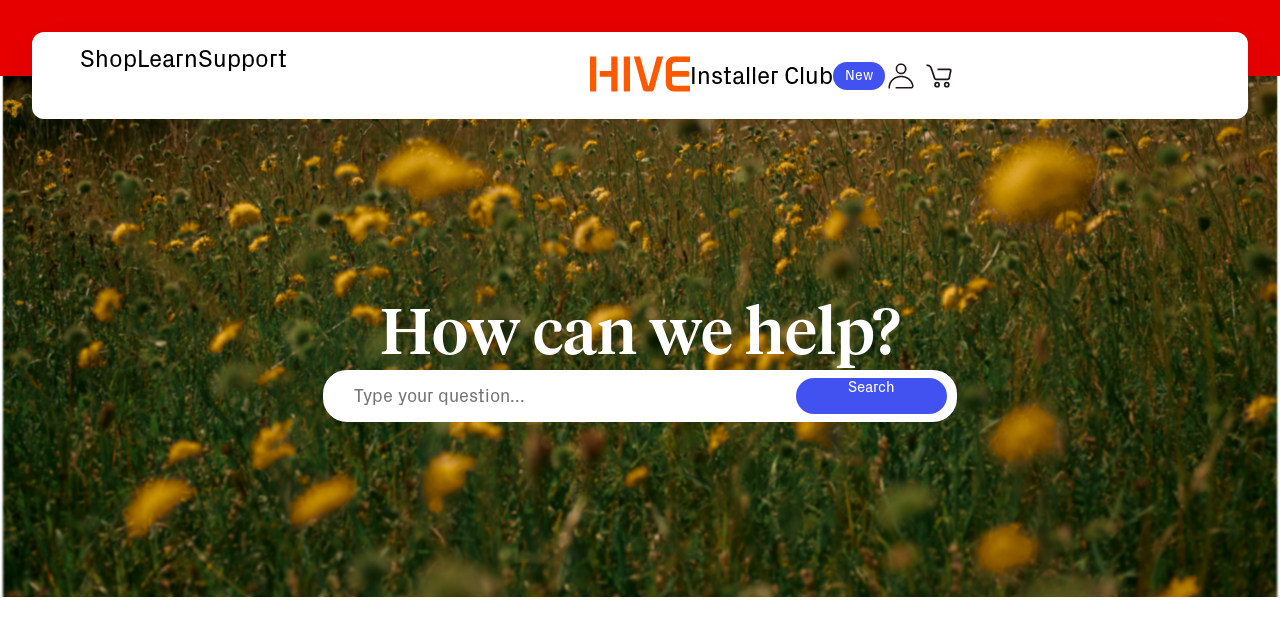

--- FILE ---
content_type: text/html; charset=utf-8
request_url: https://www.hivehome.com/support?icid=mname%3Atop-nav.iname%3Asupport
body_size: 42021
content:
<!DOCTYPE html><!--vsZOFyc3Jcg2lvqMHuW3G--><html lang="en"><head><meta charSet="utf-8"/><meta name="viewport" content="width=device-width, initial-scale=1"/><link rel="stylesheet" href="/_next/static/css/81dd3395c901ea4e.css?dpl=f941ab59-ce34-43b5-acb5-7804119e0916" data-precedence="next"/><link rel="stylesheet" href="/_next/static/css/a57708857caeb2ed.css?dpl=f941ab59-ce34-43b5-acb5-7804119e0916" data-precedence="next"/><link rel="stylesheet" href="/_next/static/css/9400f1694ef555fb.css?dpl=f941ab59-ce34-43b5-acb5-7804119e0916" data-precedence="next"/><link rel="stylesheet" href="/_next/static/css/0577c3ca82e5b0e0.css?dpl=f941ab59-ce34-43b5-acb5-7804119e0916" data-precedence="next"/><link rel="preload" as="script" fetchPriority="low" href="/_next/static/chunks/webpack-e1419e17ea959b85.js?dpl=f941ab59-ce34-43b5-acb5-7804119e0916"/><script src="/_next/static/chunks/4bd1b696-182b6b13bdad92e3.js?dpl=f941ab59-ce34-43b5-acb5-7804119e0916" async=""></script><script src="/_next/static/chunks/1255-d452a839fb423c2e.js?dpl=f941ab59-ce34-43b5-acb5-7804119e0916" async=""></script><script src="/_next/static/chunks/main-app-a79e635ab8e6a668.js?dpl=f941ab59-ce34-43b5-acb5-7804119e0916" async=""></script><script src="/_next/static/chunks/3452-1e695ff8889c85b2.js?dpl=f941ab59-ce34-43b5-acb5-7804119e0916" async=""></script><script src="/_next/static/chunks/2619-04bc32f026a0d946.js?dpl=f941ab59-ce34-43b5-acb5-7804119e0916" async=""></script><script src="/_next/static/chunks/2495-b31a1bfc2c880fe5.js?dpl=f941ab59-ce34-43b5-acb5-7804119e0916" async=""></script><script src="/_next/static/chunks/8547-668587ebec3aed63.js?dpl=f941ab59-ce34-43b5-acb5-7804119e0916" async=""></script><script src="/_next/static/chunks/5239-80fa9da3db0c3001.js?dpl=f941ab59-ce34-43b5-acb5-7804119e0916" async=""></script><script src="/_next/static/chunks/4558-00a3c3cdecabe122.js?dpl=f941ab59-ce34-43b5-acb5-7804119e0916" async=""></script><script src="/_next/static/chunks/4288-0d4df0f26d46c1a5.js?dpl=f941ab59-ce34-43b5-acb5-7804119e0916" async=""></script><script src="/_next/static/chunks/4821-bb4fd70b383b6e6f.js?dpl=f941ab59-ce34-43b5-acb5-7804119e0916" async=""></script><script src="/_next/static/chunks/6034-38dcac94b3ad278b.js?dpl=f941ab59-ce34-43b5-acb5-7804119e0916" async=""></script><script src="/_next/static/chunks/2008-507183a94d2418fd.js?dpl=f941ab59-ce34-43b5-acb5-7804119e0916" async=""></script><script src="/_next/static/chunks/817-06c315845cda6fa2.js?dpl=f941ab59-ce34-43b5-acb5-7804119e0916" async=""></script><script src="/_next/static/chunks/2621-c33df0ac9bbd543b.js?dpl=f941ab59-ce34-43b5-acb5-7804119e0916" async=""></script><script src="/_next/static/chunks/7309-a3256f14b84af42d.js?dpl=f941ab59-ce34-43b5-acb5-7804119e0916" async=""></script><script src="/_next/static/chunks/7929-91a870fb704866b3.js?dpl=f941ab59-ce34-43b5-acb5-7804119e0916" async=""></script><script src="/_next/static/chunks/1470-b2b53bc9b5ce182e.js?dpl=f941ab59-ce34-43b5-acb5-7804119e0916" async=""></script><script src="/_next/static/chunks/1925-436513d96e3d56f1.js?dpl=f941ab59-ce34-43b5-acb5-7804119e0916" async=""></script><script src="/_next/static/chunks/8733-dee08784e0d897c2.js?dpl=f941ab59-ce34-43b5-acb5-7804119e0916" async=""></script><script src="/_next/static/chunks/2967-75944ea9fae3ec32.js?dpl=f941ab59-ce34-43b5-acb5-7804119e0916" async=""></script><script src="/_next/static/chunks/3911-5113b167ca33dd64.js?dpl=f941ab59-ce34-43b5-acb5-7804119e0916" async=""></script><script src="/_next/static/chunks/3978-e34cde18fe6e0266.js?dpl=f941ab59-ce34-43b5-acb5-7804119e0916" async=""></script><script src="/_next/static/chunks/app/layout-72766a5b6da62bf4.js?dpl=f941ab59-ce34-43b5-acb5-7804119e0916" async=""></script><script src="/_next/static/chunks/app/error-f7025a7fea0d2281.js?dpl=f941ab59-ce34-43b5-acb5-7804119e0916" async=""></script><script src="/_next/static/chunks/9364-881431ed8412b5f2.js?dpl=f941ab59-ce34-43b5-acb5-7804119e0916" async=""></script><script src="/_next/static/chunks/3833-21c5bd5578a062b4.js?dpl=f941ab59-ce34-43b5-acb5-7804119e0916" async=""></script><script src="/_next/static/chunks/9069-30bd0325fde06909.js?dpl=f941ab59-ce34-43b5-acb5-7804119e0916" async=""></script><script src="/_next/static/chunks/5163-384a80afa9b13b36.js?dpl=f941ab59-ce34-43b5-acb5-7804119e0916" async=""></script><script src="/_next/static/chunks/app/%5B%5B...slug%5D%5D/page-6d497d3aabed7847.js?dpl=f941ab59-ce34-43b5-acb5-7804119e0916" async=""></script><script src="/_next/static/chunks/app/global-error-abda797f8d006257.js?dpl=f941ab59-ce34-43b5-acb5-7804119e0916" async=""></script><script src="https://assets.adobedtm.com/7fc9796e02f0/226db0e96f6b/launch-ENc840cf377a15434998bbd1ffb25da63c.min.js" async=""></script><link rel="preload" href="https://cdn.cookielaw.org/consent/5b9178c4-313d-497b-a6b9-ac491dba384d/otSDKStub.js" as="script"/><link rel="preload" href="//widget.trustpilot.com/bootstrap/v5/tp.widget.bootstrap.min.js" as="script"/><link rel="preload" href="https://payments.worldpay.com/resources/hpp/integrations/embedded/js/hpp-embedded-integration-library.js" as="script"/><link rel="preload" href="https://assets.webchat.connect.centrica.com/amazon-connect-chat.js" as="script"/><title>Support | Hive Home</title><meta name="description" content="Hive Home Support Resources"/><meta property="og:title" content="Support | Hive Home"/><meta property="og:description" content="Hive Home Support Resources"/><meta property="og:image:alt" content="Hive Logo"/><meta property="og:image:type" content="image/jpg"/><meta property="og:image" content="https://hivehome.com/opengraph-image?fa8e72dc2923276b"/><meta name="twitter:card" content="summary_large_image"/><meta name="twitter:title" content="Support | Hive Home"/><meta name="twitter:description" content="Hive Home Support Resources"/><meta name="twitter:image:alt" content="Hive Logo"/><meta name="twitter:image:type" content="image/jpg"/><meta name="twitter:image" content="https://hivehome.com/opengraph-image?fa8e72dc2923276b"/><link rel="icon" href="/favicon.svg"/><script>(self.__next_s=self.__next_s||[]).push(["https://payments.worldpay.com/resources/hpp/integrations/embedded/js/hpp-embedded-integration-library.js",{"type":"text/javascript"}])</script><script>window.adobeDataLayer = window.adobeDataLayer || [];</script><script src="/_next/static/chunks/polyfills-42372ed130431b0a.js?dpl=f941ab59-ce34-43b5-acb5-7804119e0916" noModule=""></script></head><body><div hidden=""><!--$--><!--/$--></div><section class="Toastify" aria-live="polite" aria-atomic="false" aria-relevant="additions text" aria-label="Notifications Alt+T"></section><dialog id="error-modal" class="ErrorModal_box__MR7lD"><div class="ErrorModal_header__zuJLv"><div class="ErrorModal_crossContainer__sjPJk"><svg xmlns="http://www.w3.org/2000/svg" fill="#ffffff" viewBox="0 0 14 14" class="svg-icon close ErrorModal_cross__tfFth" width="15" height="15" style="color:#ffffff"><path d="M.47 12.409a.75.75 0 0 0 1.06 1.06L7 8l5.47 5.47a.75.75 0 1 0 1.06-1.061l-5.47-5.47 5.41-5.409A.75.75 0 1 0 12.409.47L7 5.879 1.591.469A.75.75 0 0 0 .531 1.53l5.408 5.41z"></path></svg></div></div><p class="ErrorModal_paragraph__JJlza"><span class="parseHtml_parsedText__1cMyC"></span></p><div class="ErrorModal_buttons__IPZFR"></div></dialog><!--$!--><template data-dgst="BAILOUT_TO_CLIENT_SIDE_RENDERING"></template><!--/$--><div class="Navbar_container__Oo_Fz Navbar_fixedPositionSpacer__EesKG" style="top:0rem;transition:top 0.3s ease-in-out"><div class="Navbar_mobileNavMenu__PZizz"><nav class="
          Navbar_navbar__kkXHf
          
          
          Navbar_addBorderRadius__OZP8i" data-testid="navbar"><div class="Navbar_desktopMenu__qnl2n" data-testid="desktop-menu-controls"><ul><li><button type="button"><p class="Navbar_underlineItem__ipLYY transitions_underlineItem__29MLp">Shop</p></button></li><li><button type="button"><p class="Navbar_underlineItem__ipLYY transitions_underlineItem__29MLp">Learn</p></button></li><li><button type="button"><p class="Navbar_underlineItem__ipLYY transitions_underlineItem__29MLp">Support</p></button></li></ul></div><div data-testid="mobile-menu-controls" class="Navbar_mobileMenu__xefxR"><button type="button" aria-label="open menu"><svg xmlns="http://www.w3.org/2000/svg" viewBox="0 0 24 24" class="svg-icon menu" width="32" height="32" fill="#20181D" style="color:#20181D"><path d="M1.232 6.052a.75.75 0 0 1 .75-.75h19.916a.75.75 0 0 1 0 1.5H1.982a.75.75 0 0 1-.75-.75M1.25 12a.75.75 0 0 1 .75-.75h12a.75.75 0 0 1 0 1.5H2a.75.75 0 0 1-.75-.75m-.018 6.052a.75.75 0 0 1 .75-.75h19.916a.75.75 0 0 1 0 1.5H1.982a.75.75 0 0 1-.75-.75"></path></svg></button></div><div class="Navbar_logo__rNtQj"><a href="/"><img alt="Hive logo" loading="lazy" width="100" height="36" decoding="async" data-nimg="1" style="color:transparent" src="/_next/static/media/hiveLogo.f06bb117.svg"/></a></div><div class="Navbar_menuOptions__rRHl2 "><a class="Navbar_installerClub__3CHv9" href="/discover-hive/installer-club">Installer Club<!-- --> <span class="Pill_pill___ftOb" style="color:#ffffff;background-color:#4252f1" data-testid="display-pill" data-background-color="electricBlue" data-color="white"><div data-testid="display-pill-text">New</div></span></a><a href="https://sso.hivehome.com?client=webshop-spike&amp;redirect=https://hivehome.com/my/personal-info" rel="noopener noreferrer" aria-label="Account login" class="Navbar_linkContainer__wHZMr"><svg xmlns="http://www.w3.org/2000/svg" fill="#20181D" viewBox="0 0 24 24" class="svg-icon userRebrand" width="32" height="32" style="color:#20181D"><path d="m21.444 19.27-.002-.02c-.375-2.196-1.493-4.075-3.235-5.432-1.677-1.307-3.862-2.026-6.15-2.026-2.565 0-4.95.904-6.717 2.547C3.553 16 2.56 18.283 2.537 20.774v.003l-.002.015v.46c0 .12.096.215.215.215h.74c.12 0 .216-.097.216-.215v-.445c.015-2.174.876-4.164 2.429-5.61 1.548-1.44 3.65-2.233 5.92-2.233 2.031 0 3.96.632 5.433 1.78l.023-.03-.023.03c1.506 1.174 2.475 2.8 2.799 4.705a.69.69 0 0 1-.158.562.75.75 0 0 1-.575.269H8.256a.3.3 0 0 0-.298.299v.575c0 .165.134.299.299.299h.375l.017-.002h10.906c.567 0 1.103-.249 1.47-.684.352-.418.504-.963.419-1.496M12.059 10.745c2.26 0 4.1-1.842 4.1-4.105a4.107 4.107 0 0 0-4.1-4.105c-2.26 0-4.1 1.841-4.1 4.105a4.107 4.107 0 0 0 4.1 4.105m0-7.039a2.935 2.935 0 0 1 0 5.867 2.935 2.935 0 0 1-2.93-2.933 2.935 2.935 0 0 1 2.93-2.934"></path></svg></a><button class="BasketButton_basketButton__TKB7_" data-testid="basket-icon" type="button" aria-label="Shopping cart has 0 items." data-count="0"><svg xmlns="http://www.w3.org/2000/svg" fill="#20181D" viewBox="0 0 32 33" class="svg-icon cartRebrand" width="32" height="32" style="color:#20181D"><path d="M3 5.996c0 .138.112.25.25.254 1.006.026 1.9.221 2.737.84.915.678 1.164 1.916 1.556 2.927 1.006 2.594 2.32 6.577 3.163 9.244a2.16 2.16 0 0 0 2.062 1.511h12.418a2.16 2.16 0 0 0 2.11-1.7l1.654-7.631a2.158 2.158 0 0 0-2.11-2.616H14.618a.25.25 0 0 0-.25.25v1.251c0 .138.112.25.25.25H26.84c.26 0 .453.24.398.494l-1.654 7.63a.41.41 0 0 1-.398.321H12.768a.41.41 0 0 1-.392-.288c-.97-3.064-2.04-6.084-3.09-9.119-.367-1.063-.742-2.147-1.398-3.052-1.092-1.504-2.872-2.02-4.637-2.064a.245.245 0 0 0-.25.247z"></path><path fill="inherit" fill-rule="evenodd" d="M14.007 28.501a3.002 3.002 0 1 0 0-6.004 3.002 3.002 0 0 0 0 6.004m0-1.751a1.251 1.251 0 1 0 0-2.502 1.251 1.251 0 0 0 0 2.502M27.017 25.499a3.002 3.002 0 1 1-6.004 0 3.002 3.002 0 0 1 6.004 0m-1.751 0a1.251 1.251 0 1 1-2.502 0 1.251 1.251 0 0 1 2.502 0" clip-rule="evenodd"></path></svg></button></div></nav><div class="Navmenu_mobileOnly__2ha2s"><dialog class="MobileMenu_mobileMenu__IeI8e MobileMenu_isClosed__dVxIY" data-testid="mobile-menu"><div class="MobileMenu_topContainer__czqpT"><div class="MobileMenu_controls___MuvP" data-testid="mobile-controls"><button data-testid="close-button" type="button" class="MobileMenu_closeButton__Laf1T" aria-label="Close menu"><svg xmlns="http://www.w3.org/2000/svg" fill="#20181D" viewBox="0 0 14 14" class="svg-icon close" width="16" height="16" style="color:#20181D"><path d="M.47 12.409a.75.75 0 0 0 1.06 1.06L7 8l5.47 5.47a.75.75 0 1 0 1.06-1.061l-5.47-5.47 5.41-5.409A.75.75 0 1 0 12.409.47L7 5.879 1.591.469A.75.75 0 0 0 .531 1.53l5.408 5.41z"></path></svg></button></div><h1 class="MobileMenu_title__XIeBt" data-testid="Shop">Shop</h1></div><ul class="MobileShopMenu_mobileCategoryContainer__HsQqo"><li><a href="/offers" class="MobileShopMenu_category__IeafL"><div class="MobileShopMenu_image___mYiX"><img alt="" draggable="false" loading="lazy" width="84" height="84" decoding="async" data-nimg="1" style="color:transparent" src="https://images.ctfassets.net/mijf9lz5yt3u/5OcWILlWGTkughY2uutAtx/c2c00560e3b50ad1c6e71b954c69effc/sale-nav.webp"/></div><div class="MobileShopMenu_categoryText__4uVa9"><h2 class="MobileShopMenu_title__eNkuQ">Winter sale</h2><p class="MobileShopMenu_description__4hLKV">New year savings on next level tech</p></div></a><ul class="MobileShopMenu_mobileProductMenu__XpFJ6 MobileShopMenu_closed__hWEgb" id="shop" data-testid="shop-product-menu"></ul></li><li><button type="button" class="MobileShopMenu_category__IeafL" data-testid="smart-heating-button"><div class="MobileShopMenu_image___mYiX " id="smart-heating"><img alt="" draggable="false" loading="lazy" width="84" height="84" decoding="async" data-nimg="1" style="color:transparent" src="https://images.ctfassets.net/mijf9lz5yt3u/48H9iBhWnHI5TBr3vSEGSD/33d3501c5db7f96d666188f95aa29fdf/nav2-heating.png"/></div><div class="MobileShopMenu_categoryText__4uVa9"><h2 class="MobileShopMenu_title__eNkuQ">Smart heating</h2><p class="MobileShopMenu_description__4hLKV">Stay cosy for less with our bestselling heating tech.</p></div><div class="MobileShopMenu_icon__nMnWr "><svg xmlns="http://www.w3.org/2000/svg" viewBox="0 0 24 24" class="svg-icon arrowDown" width="30" height="30" fill="#242324" style="color:#242324"><path fill-rule="evenodd" d="m11.187 16.18.488-.569za1 1 0 0 1-.135-.136L5.43 9.488a.75.75 0 0 1 1.138-.976L12 14.848l5.43-6.336a.75.75 0 0 1 1.14.976l-5.62 6.557a1.25 1.25 0 0 1-1.763.136m.813-.948.19-.163z" clip-rule="evenodd"></path></svg></div></button><ul class="MobileShopMenu_mobileProductMenu__XpFJ6 MobileShopMenu_closed__hWEgb" id="smart-heating" data-testid="smart-heating-product-menu"></ul></li><li><a href="/air-source-heat-pumps" class="MobileShopMenu_category__IeafL"><div class="MobileShopMenu_image___mYiX"><img alt="" draggable="false" loading="lazy" width="84" height="84" decoding="async" data-nimg="1" style="color:transparent" src="https://images.ctfassets.net/mijf9lz5yt3u/6I15NlJMBIlXNTaSMGgAQ2/8e5e0f876f2d3b3e4b49f234f07696e4/new2-ashp.png"/></div><div class="MobileShopMenu_categoryText__4uVa9"><h2 class="MobileShopMenu_title__eNkuQ">Heat pumps</h2><p class="MobileShopMenu_description__4hLKV">Join the future of low carbon heating and save on bills.</p></div></a><ul class="MobileShopMenu_mobileProductMenu__XpFJ6 MobileShopMenu_closed__hWEgb" id="heat-pumps" data-testid="heat-pumps-product-menu"></ul></li><li><button type="button" class="MobileShopMenu_category__IeafL" data-testid="ev-charging-button"><div class="MobileShopMenu_image___mYiX " id="ev-charging"><img alt="" draggable="false" loading="lazy" width="84" height="84" decoding="async" data-nimg="1" style="color:transparent" src="https://images.ctfassets.net/mijf9lz5yt3u/6r4UDGJJjO9cQBtPhpYgp0/5c9f2c90291a7ce98225d236d5669ffc/nav2-ev.png"/></div><div class="MobileShopMenu_categoryText__4uVa9"><h2 class="MobileShopMenu_title__eNkuQ">EV charging</h2><p class="MobileShopMenu_description__4hLKV">Discover cheaper, greener charging at home.</p></div><div class="MobileShopMenu_icon__nMnWr "><svg xmlns="http://www.w3.org/2000/svg" viewBox="0 0 24 24" class="svg-icon arrowDown" width="30" height="30" fill="#242324" style="color:#242324"><path fill-rule="evenodd" d="m11.187 16.18.488-.569za1 1 0 0 1-.135-.136L5.43 9.488a.75.75 0 0 1 1.138-.976L12 14.848l5.43-6.336a.75.75 0 0 1 1.14.976l-5.62 6.557a1.25 1.25 0 0 1-1.763.136m.813-.948.19-.163z" clip-rule="evenodd"></path></svg></div></button><ul class="MobileShopMenu_mobileProductMenu__XpFJ6 MobileShopMenu_closed__hWEgb" id="ev-charging" data-testid="ev-charging-product-menu"></ul></li><li><a href="/solar" class="MobileShopMenu_category__IeafL"><div class="MobileShopMenu_image___mYiX"><img alt="" draggable="false" loading="lazy" width="84" height="84" decoding="async" data-nimg="1" style="color:transparent" src="https://images.ctfassets.net/mijf9lz5yt3u/2dWo5LLiInlYXjtuFyKpY7/e3d81a1ba12e100df26d71df37b1d28d/new2-solar.png"/></div><div class="MobileShopMenu_categoryText__4uVa9"><h2 class="MobileShopMenu_title__eNkuQ">Solar panels</h2><p class="MobileShopMenu_description__4hLKV">Generate, sell and store your own renewable electricity.</p></div></a><ul class="MobileShopMenu_mobileProductMenu__XpFJ6 MobileShopMenu_closed__hWEgb" id="solar-panels" data-testid="solar-panels-product-menu"></ul></li><li><button type="button" class="MobileShopMenu_category__IeafL" data-testid="smart-home-button"><div class="MobileShopMenu_image___mYiX " id="smart-home"><img alt="" draggable="false" loading="lazy" width="84" height="84" decoding="async" data-nimg="1" style="color:transparent" src="https://images.ctfassets.net/mijf9lz5yt3u/4tgFsMdA3NxBGPgAmchqv9/8396ae7918c12742a8b9819516475d6e/nav2-home_1_.png"/></div><div class="MobileShopMenu_categoryText__4uVa9"><h2 class="MobileShopMenu_title__eNkuQ">Smart home</h2><p class="MobileShopMenu_description__4hLKV">Shop our energy-saving lights, plugs and more.</p></div><div class="MobileShopMenu_icon__nMnWr "><svg xmlns="http://www.w3.org/2000/svg" viewBox="0 0 24 24" class="svg-icon arrowDown" width="30" height="30" fill="#242324" style="color:#242324"><path fill-rule="evenodd" d="m11.187 16.18.488-.569za1 1 0 0 1-.135-.136L5.43 9.488a.75.75 0 0 1 1.138-.976L12 14.848l5.43-6.336a.75.75 0 0 1 1.14.976l-5.62 6.557a1.25 1.25 0 0 1-1.763.136m.813-.948.19-.163z" clip-rule="evenodd"></path></svg></div></button><ul class="MobileShopMenu_mobileProductMenu__XpFJ6 MobileShopMenu_closed__hWEgb" id="smart-home" data-testid="smart-home-product-menu"></ul></li><li><a href="/shop/solar-battery" class="MobileShopMenu_category__IeafL"><div class="MobileShopMenu_image___mYiX"><img alt="" draggable="false" loading="lazy" width="84" height="84" decoding="async" data-nimg="1" style="color:transparent" src="https://images.ctfassets.net/mijf9lz5yt3u/6zih5ML0dYMvQy1RUxf0Zi/5161a35dbdb67f4cba5a81dd7ac478de/batterynav3.png"/></div><div class="MobileShopMenu_categoryText__4uVa9"><h2 class="MobileShopMenu_title__eNkuQ">Solar battery</h2><p class="MobileShopMenu_description__4hLKV">Store energy you don’t need for later.</p></div></a><ul class="MobileShopMenu_mobileProductMenu__XpFJ6 MobileShopMenu_closed__hWEgb" id="solar-battery" data-testid="solar-battery-product-menu"></ul></li></ul><div class="MobileMenu_nonShopMenu__5ixlG MobileMenu_isClosed__dVxIY" data-testid="shop-mobile-menu" aria-expanded="false"><ul class="MobileMenu_otherMenu__UrfpK MobileMenu_support__zyYYD MobileMenu_isClosed__dVxIY"><li data-testid="Get help"><a href="/support" aria-label="Click to view Get help"><h2>Get help</h2><p>Get all the answers to our most-asked questions.</p></a></li><li data-testid="User guides"><a aria-label="Click to view User guides" href="/guides"><h2>User guides</h2><p>Download installation and product guides for all our Hive devices.</p></a></li><li data-testid="Help with installations"><a aria-label="Click to view Help with installations" href="/install"><h2>Help with installations</h2><p>Book an expert installation by a British Gas engineer, plus installation guides.</p></a></li></ul><ul class="MobileMenu_otherMenu__UrfpK MobileMenu_learn__Lbuaf MobileMenu_isClosed__dVxIY"><li><a aria-label="Click to view Discover Hive" href="/discover-hive/about-us"><h2>Discover Hive</h2><p>Find out why we’re the UK’s favourite home eco-tech brand.</p></a></li><li><a aria-label="Click to view Hive Blog" href="/blog"><h2>Hive Blog</h2><p>Stay up to date with the latest eco-tech news and handy how tos.</p></a></li><li><a aria-label="Click to view Works With Hive" href="/discover-hive/works-with-hive"><h2>Works With Hive</h2><p>Devices made by partners that currently work with the Hive ecosystem.</p></a></li></ul></div><ul class="MobileMenu_bottomContainer__gDH2q" data-testid="non-shop-menu-buttons"><li class="MobileMenu_installerClub__eYz37"><a href="/discover-hive/installer-club"><svg xmlns="http://www.w3.org/2000/svg" fill="#20181D" viewBox="0 0 45 45" class="svg-icon hiveLogoIcon" width="24" height="24" style="color:#20181D"><path d="m4.394 13.681 17.25 1.197q.513.034 1.025 0l17.937-1.197a.47.47 0 0 0 .434-.476v-2.38a.775.775 0 0 0-.764-.785H4.724a.775.775 0 0 0-.764.786v2.379c0 .251.19.46.434.476M8.672 22.315V19.07a.71.71 0 0 0-.64-.706l-6.807-.627a.66.66 0 0 0-.725.659v2.973c0 .325.236.602.556.654l6.795.994c.43.069.82-.264.82-.7M43.775 17.736l-17.588 1.708a38 38 0 0 1-7.374 0c-.338-.033-4.747-.477-4.916-.48a.71.71 0 0 0-.777.706v3.684c0 .349.253.645.596.7l6.457 1.043c1.543.248 3.116.248 4.659 0l19.112-3.075a.66.66 0 0 0 .556-.654v-2.973a.66.66 0 0 0-.725-.66M38.157 35.24 24.83 38.76a9.1 9.1 0 0 1-4.658 0L6.843 35.24a.725.725 0 0 0-.91.701v1.45c0 .617.385 1.168.964 1.379l12.94 4.72a7.78 7.78 0 0 0 5.33-.001l12.936-4.72c.579-.21.964-.761.964-1.377v-1.45a.725.725 0 0 0-.91-.702M10.42 5.614h24.16c.517 0 .935-.419.935-.936v-1.55a.936.936 0 0 0-.855-.932L24.594 1.33a25 25 0 0 0-2.902-.075c-.375-.035-10.64.891-11.352.94a.936.936 0 0 0-.855.933v1.55c0 .517.418.936.935.936M42.262 26.419 25.629 29.27a18.5 18.5 0 0 1-6.258 0L2.738 26.419a.72.72 0 0 0-.835.718v2.123c0 .336.226.628.546.708l17.945 4.46a8.74 8.74 0 0 0 4.217 0l17.94-4.46a.726.726 0 0 0 .546-.708v-2.123a.72.72 0 0 0-.835-.718"></path></svg>Installer Club<span class="Pill_pill___ftOb" style="color:#ffffff;background-color:#4252f1" data-testid="display-pill" data-background-color="electricBlue" data-color="white"><div data-testid="display-pill-text">New</div></span></a></li><li><button type="button" data-testid="learn-button"><svg xmlns="http://www.w3.org/2000/svg" width="24" height="24" fill="#20181D" class="svg-icon labs" style="color:#20181D"><path fill="#242324" fill-rule="evenodd" d="m20.247 20.147-6.235-8.463a3.6 3.6 0 0 1-.7-2.127v-6.52H10.84V9.56c0 .761-.242 1.502-.691 2.117l-6.197 8.47a.512.512 0 0 0 .413.815h15.47c.42 0 .661-.477.412-.816M9.304 9.561c0 .435-.139.858-.395 1.21l-6.197 8.47c-.99 1.354-.024 3.259 1.653 3.259h15.47c1.68 0 2.646-1.911 1.65-3.264l-6.236-8.464c-.26-.352-.4-.778-.4-1.215V2.524c0-.565-.458-1.024-1.024-1.024h-3.497c-.566 0-1.024.459-1.024 1.024z" clip-rule="evenodd"></path><path fill="#242324" fill-rule="evenodd" d="M8.523 2.268c0-.424.344-.768.769-.768h5.634a.768.768 0 0 1 0 1.537H9.292a.77.77 0 0 1-.769-.769" clip-rule="evenodd"></path><path fill="#242324" d="M11.596 15.33a1.024 1.024 0 1 1-2.048 0 1.024 1.024 0 0 1 2.048 0M13.645 13.793a.512.512 0 1 1-1.024 0 .512.512 0 0 1 1.024 0"></path></svg><span>Learn</span></button></li><li><button type="button" data-testid="support-button"><svg xmlns="http://www.w3.org/2000/svg" fill="#20181D" viewBox="0 0 24 24" class="svg-icon help" width="24" height="24" style="color:#20181D"><path d="M1.5 12C1.5 6.201 6.201 1.5 12 1.5S22.5 6.201 22.5 12 17.799 22.5 12 22.5 1.5 17.799 1.5 12m3.614-5.85A9 9 0 0 0 2.965 12c0 2.231.809 4.273 2.15 5.85l2.43-2.43A5.6 5.6 0 0 1 6.383 12c0-1.287.432-2.473 1.16-3.42zM6.15 5.114l2.43 2.43A5.6 5.6 0 0 1 12 6.384c1.274 0 2.45.424 3.392 1.14l2.431-2.432A9 9 0 0 0 12 2.965a9 9 0 0 0-5.85 2.15m12.713 1.01-2.429 2.429A5.6 5.6 0 0 1 17.616 12a5.6 5.6 0 0 1-1.16 3.42l2.43 2.43A9 9 0 0 0 21.035 12a9 9 0 0 0-2.172-5.876M17.85 18.886l-2.43-2.43a5.6 5.6 0 0 1-3.42 1.16 5.6 5.6 0 0 1-3.42-1.16l-2.43 2.43A9 9 0 0 0 12 21.035a9 9 0 0 0 5.85-2.15M12 7.849a4.151 4.151 0 1 0 0 8.302 4.151 4.151 0 0 0 0-8.302" clip-rule="evenodd"></path></svg><span>Support</span></button></li></ul></dialog></div><div class="MobileNavAccountMenu_mobileAccountMenu__126HA MobileNavAccountMenu_isClosed__h173w" data-testid="mobile-account-menu"><div class="AccountMenu_container__hDQFz" style="background-color:white"><button type="button"><svg xmlns="http://www.w3.org/2000/svg" fill="#20181D" viewBox="0 0 24 25" class="svg-icon arrowLeftAccount" width="24" height="24" style="color:#20181D"><path fill="currentcolor" d="M20.92 11.75h.83a.75.75 0 0 1 0 1.5H4.06l4.377 4.376a.75.75 0 0 1-1.06 1.061L1.72 13.03a.75.75 0 0 1 0-1.06l5.657-5.657a.75.75 0 0 1 1.06 1.06L4.061 11.75H20.92"></path></svg></button><div class="AccountMenu_menu__nHWTL"><ul><li class="AccountMenu_menuItem__Gd8cz " style="--inactive-text-color:#20181D;--active-color:#4252F1;--active-background-color:#F4F4FE;--hover-color:#4252F1;--hover-background-color:#F4F4FE"><a href="/my/personal-info"><svg xmlns="http://www.w3.org/2000/svg" fill="none" viewBox="0 0 24 24" class="svg-icon userOutline" width="24" height="24"><path fill="currentcolor" fill-rule="evenodd" d="M12.056 12a5 5 0 1 0 0-10 5 5 0 0 0 0 10m0-1.5a3.5 3.5 0 1 0 0-7 3.5 3.5 0 0 0 0 7" clip-rule="evenodd"></path><path fill="currentcolor" d="M3.196 20.5c.75-3.979 4.432-7 8.86-7 4.432 0 8.115 3.025 8.862 7.008.153.814-.531 1.492-1.36 1.492H8.976a.25.25 0 0 1-.25-.25v-1a.25.25 0 0 1 .25-.25h10.408c-.725-3.092-3.681-5.5-7.328-5.5-3.896 0-7.153 2.69-7.482 6.762A.257.257 0 0 1 4.32 22H3.306a.244.244 0 0 1-.246-.25q.02-.639.136-1.25"></path></svg><span>Personal details</span></a></li><li class="AccountMenu_menuItem__Gd8cz " style="--inactive-text-color:#20181D;--active-color:#4252F1;--active-background-color:#F4F4FE;--hover-color:#4252F1;--hover-background-color:#F4F4FE"><a href="/my/orders-and-returns"><svg xmlns="http://www.w3.org/2000/svg" fill="none" viewBox="0 0 24 24" class="svg-icon orderOutline" width="24" height="24"><path fill="currentcolor" d="M19.039 14.464a.25.25 0 0 1 0 .354l-3.957 3.956a.25.25 0 0 1-.353 0l-1.768-1.768a.25.25 0 0 1 0-.354l.707-.707a.25.25 0 0 1 .354 0l.884.884 3.072-3.072a.25.25 0 0 1 .353 0z"></path><path fill="currentcolor" fill-rule="evenodd" d="M10 16H3.5A1.5 1.5 0 0 1 2 14.5v-11A1.5 1.5 0 0 1 3.5 2h11A1.5 1.5 0 0 1 16 3.5V10a6 6 0 1 1-6 6m1.5-12.5h3v6.689a6.01 6.01 0 0 0-4.311 4.311H3.5v-11h3v3c0 .69.56 1.25 1.25 1.25h2.5c.69 0 1.25-.56 1.25-1.25zm-1.5 0H8v2.75h2zm6 17a4.5 4.5 0 1 0 0-9 4.5 4.5 0 0 0 0 9" clip-rule="evenodd"></path></svg><span>Orders &amp; returns Static</span></a></li><li class="AccountMenu_menuItem__Gd8cz " style="--inactive-text-color:#20181D;--active-color:#4252F1;--active-background-color:#F4F4FE;--hover-color:#4252F1;--hover-background-color:#F4F4FE"><a href="/my/subscriptions"><svg xmlns="http://www.w3.org/2000/svg" fill="none" viewBox="0 0 24 24" class="svg-icon hivePlusAccount" width="24" height="24"><path fill="currentcolor" d="M2.458 9.213h6.567v-7.14c0-.262.205-.474.458-.474h4.324c.253 0 .458.212.458.474v19.052a.466.466 0 0 1-.458.474H9.483a.466.466 0 0 1-.458-.474v-6.933H2.458A.466.466 0 0 1 2 13.718V9.686c0-.261.205-.473.458-.473M16.63 9.2h4.912c.253 0 .458.213.458.474v4.032a.466.466 0 0 1-.458.474H16.63a.466.466 0 0 1-.457-.474V9.674c0-.261.205-.473.457-.473"></path></svg><span>Hive+ membership</span></a></li><li class="AccountMenu_menuItem__Gd8cz " style="--inactive-text-color:#20181D;--active-color:#4252F1;--active-background-color:#F4F4FE;--hover-color:#4252F1;--hover-background-color:#F4F4FE"><a href="/my/appointments"><svg xmlns="http://www.w3.org/2000/svg" fill="none" viewBox="0 0 24 24" class="svg-icon scheduleOutline" width="24" height="24"><path fill="currentcolor" fill-rule="evenodd" d="M4.75 2a.25.25 0 0 0-.25.25V3h-1A1.5 1.5 0 0 0 2 4.5V17a1.5 1.5 0 0 0 1.5 1.5h5.334a.26.26 0 0 0 .243-.34 7 7 0 0 1-.226-.945.256.256 0 0 0-.25-.215H3.5V8h15v1.018c0 .105.066.198.163.237q.49.193.94.453c.174.099.397-.022.397-.221V4.5A1.5 1.5 0 0 0 18.5 3h-1v-.75a.25.25 0 0 0-.25-.25h-1a.25.25 0 0 0-.25.25V3H6v-.75A.25.25 0 0 0 5.75 2zM3.5 4.5h15v2h-15z" clip-rule="evenodd"></path><path fill="currentcolor" d="M15.25 13.25a.25.25 0 0 1 .25-.25h1a.25.25 0 0 1 .25.25v2.44l1.604 1.603a.25.25 0 0 1 0 .353l-.708.708a.25.25 0 0 1-.353 0l-1.97-1.97a.25.25 0 0 1-.073-.177z"></path><path fill="currentcolor" fill-rule="evenodd" d="M16 22a6 6 0 1 0 0-12 6 6 0 0 0 0 12m0-1.5a4.5 4.5 0 1 0 0-9 4.5 4.5 0 0 0 0 9" clip-rule="evenodd"></path></svg><span>Appointments</span></a></li><li class="AccountMenu_menuItem__Gd8cz " style="--inactive-text-color:#20181D;--active-color:#4252F1;--active-background-color:#F4F4FE;--hover-color:#4252F1;--hover-background-color:#F4F4FE"><a href="/my/payments"><svg xmlns="http://www.w3.org/2000/svg" fill="none" viewBox="0 0 24 24" class="svg-icon paymentOutline" width="24" height="24"><path fill="currentcolor" d="M5.25 15.75A.25.25 0 0 0 5 16v1c0 .138.112.25.25.25h4.5A.25.25 0 0 0 10 17v-1a.25.25 0 0 0-.25-.25z"></path><path fill="currentcolor" fill-rule="evenodd" d="M22 18.5v-13A1.5 1.5 0 0 0 20.5 4h-17A1.5 1.5 0 0 0 2 5.5v13A1.5 1.5 0 0 0 3.5 20h17a1.5 1.5 0 0 0 1.5-1.5m-1.5-13h-17V8h17zm-17 13V11h17v7.5z" clip-rule="evenodd"></path></svg><span>Payment methods</span></a></li><li class="AccountMenu_menuItem__Gd8cz " style="--inactive-text-color:#20181D;--active-color:#4252F1;--active-background-color:#F4F4FE;--hover-color:#4252F1;--hover-background-color:#F4F4FE"><a href="https://sso.hivehome.com/logout?client=webshop-spike&amp;redirect=https://hivehome.com?logout=true"><svg xmlns="http://www.w3.org/2000/svg" fill="none" viewBox="0 0 24 24" class="svg-icon logout" width="24" height="24"><path fill="currentcolor" d="M4.75 4.5a.25.25 0 0 0-.25.25v14.5c0 .138.112.25.25.25h14.5a.25.25 0 0 0 .25-.25v-3a.25.25 0 0 1 .25-.25h1a.25.25 0 0 1 .25.25v3.25a1.5 1.5 0 0 1-1.5 1.5h-15A1.5 1.5 0 0 1 3 19.5v-15A1.5 1.5 0 0 1 4.5 3h15A1.5 1.5 0 0 1 21 4.5v3.25a.25.25 0 0 1-.25.25h-1a.25.25 0 0 1-.25-.25v-3a.25.25 0 0 0-.25-.25z"></path><path fill="currentcolor" d="m13.31 15.293-2.542-2.543h9.939a.25.25 0 0 0 .167-.063.25.25 0 0 0 .083-.187v-1a.25.25 0 0 0-.25-.25h-9.94l2.544-2.543a.25.25 0 0 0 0-.353l-.707-.708a.25.25 0 0 0-.354 0l-4.177 4.177a.25.25 0 0 0 0 .354l4.177 4.177a.25.25 0 0 0 .354 0l.707-.707a.25.25 0 0 0 0-.354"></path></svg><span>Logout</span></a></li></ul></div></div></div></div></div><main><button class="BackToTop_container__dz32s " aria-label="Click to go to the top of the page" type="button" style="color:#ffffff;background-color:#4252f1"><svg xmlns="http://www.w3.org/2000/svg" viewBox="0 0 24 24" class="svg-icon arrowUp" width="24" height="24" fill="#ffffff" style="color:#ffffff"><path d="M12.816 8.82q.073.06.136.135l5.622 6.557a.75.75 0 1 1-1.14.976l-5.431-6.335-5.432 6.335a.75.75 0 0 1-1.14-.976l5.622-6.557a1.25 1.25 0 0 1 1.763-.136"></path></svg>Go back to top</button><div id="countdownBanner"><div data-testid="sale-banner" class="CountdownBanner_container__ALVom" style="background-color:#e60000"><h2 class="CountdownBanner_saleText__KiUZ5" style="color:#ffffff">Winter sale ends in:</h2></div></div><div data-testid="search-container" class="HeroSearch_topLevel__n9bRv HeroSearch_container__bTo1_"><div data-testid="image-container" class="HeroSearch_imageContainer__Nu38t"><img alt="" draggable="false" loading="lazy" decoding="async" data-nimg="fill" style="position:absolute;height:100%;width:100%;left:0;top:0;right:0;bottom:0;object-fit:cover;color:transparent" src="https://images.ctfassets.net/mijf9lz5yt3u/5wENCopDak2ngj9RUVRLab/5feda8e04d4ba8b32d6c4d3b2b3396fd/7f703f45b5096b5759af0fac31d59c641d17ae90.png"/></div><div data-testid="search-field-container" class="HeroSearch_searchFieldContainer__0K_rk"><h1 data-testid="search-title" class="HeroSearch_title__dCtfS">How can we help?</h1><div class="HeroSearch_searchField__dtdCM TextInputWithButton_container___blUd"><input data-testid="search-input" type="text" id="search-input" aria-disabled="false" aria-label="search-input input" placeholder="Type your question..." name="search-input" value=""/><a target="" class="Button_button__VfrWJ Button_small___F4lZ Button_link__IFvyL TextInputWithButton_searchButton___WUEp" data-testid="search-button" style="--hoverColor:#ffffff;--activeColor:#ffffff;--defaultColor:#ffffff;--backgroundHoverColor:#05359E;--backgroundActiveColor:#031E59;--backgroundDefaultColor:#4252F1" href="https://support.hivehome.com/portal/ss/?querytext=&amp;tabid=2">Search</a></div></div></div><div class="Underlay_underlay__OXWYV Underlay_container__j1CaT Underlay_withTopPadding__eyeau Underlay_withBottomPadding__KEFll Underlay_withMobileTopPadding__bb64U Underlay_withMobileBottomPadding__2wjn3" style="--padding-top:72px;--padding-bottom:72px;--mobile-padding-top:48px;--mobile-padding-bottom:48px"><div class="ArticleItemGrid_container__svtxG"><div class="SectionHeader_container__JnIth SectionHeader_hasPadding__U72ke SectionHeader_mobileLeft__B9n_5 SectionHeader_desktopLeft__CMjAs" data-testid="section-header"><h2 class="SectionHeader_header__9OtAr"><span style="color:#20181D" data-testid="Featured Guides"><span class="parseHtml_parsedText__1cMyC">Featured Guides</span></span></h2></div><div class="ArticleItemGrid_grid__IDb96" style="--rowGap:3px"><a href="/blog/smart-heating/moving-home-with-hive" class="ArticleItem_item__G_Gdd ArticleItem_interaction__HqL8D" style="background:#ffffff"><div class="ArticleItem_content__HR2eu"><span class="Pill_small__lPQml Pill_pill___ftOb" style="color:#20181D;background-color:#ffdecc;--cornerRadius:12px" data-testid="display-pill" data-size="small" data-corner="inline" data-background-color="orange4" data-color="digitalLiquorice" data-corner-radius="12"><div data-testid="display-pill-text">Smart Home</div></span><h4 style="color:#000000" class="ArticleItem_title__3yR32 ArticleItem_underline__SU_IF">The Hive moving home guide</h4><p class="ArticleItem_text__toLLZ" style="color:#000000">Home moves can be stressful, but shifting your smart devices doesn&#x27;t need to be. Here&#x27;s your lowdown on smooth home moves with Hive.</p></div></a><a href="https://community.hivehome.com/s/article/What-to-do-if-your-Hive-Thermostat-is-offline" class="ArticleItem_item__G_Gdd ArticleItem_interaction__HqL8D" style="background:#ffffff"><div class="ArticleItem_content__HR2eu"><span class="Pill_small__lPQml Pill_pill___ftOb" style="color:#20181D;background-color:#ffdecc;--cornerRadius:12px" data-testid="display-pill" data-size="small" data-corner="inline" data-background-color="orange4" data-color="digitalLiquorice" data-corner-radius="12"><div data-testid="display-pill-text">Thermostat</div></span><h4 style="color:#000000" class="ArticleItem_title__3yR32 ArticleItem_underline__SU_IF">How do I turn on my thermostat?</h4><p class="ArticleItem_text__toLLZ" style="color:#000000">If your Hive Thermostat is showing as offline in your Hive app, it means it has lost connection to the Hive Receiver. Follow the steps on this article to get it back online.</p></div></a><a href="https://support.hivehome.com/portal/app/portlets/results/viewsolution.jsp?solutionid=022433716182024&amp;page=1&amp;position=0&amp;q=hub%20offline" class="ArticleItem_item__G_Gdd ArticleItem_interaction__HqL8D" style="background:#ffffff"><div class="ArticleItem_content__HR2eu"><span class="Pill_small__lPQml Pill_pill___ftOb" style="color:#20181D;background-color:#ffdecc;--cornerRadius:12px" data-testid="display-pill" data-size="small" data-corner="inline" data-background-color="orange4" data-color="digitalLiquorice" data-corner-radius="12"><div data-testid="display-pill-text">Hub</div></span><h4 style="color:#000000" class="ArticleItem_title__3yR32 ArticleItem_underline__SU_IF">How do I get my Hive Hub online?</h4><p class="ArticleItem_text__toLLZ" style="color:#000000">If you&#x27;re having trouble with your Hive Hub follow this step-by-step guide to get your Hive Hub back online.</p></div></a></div></div></div><div class="Underlay_underlay__OXWYV Underlay_withTopPadding__eyeau Underlay_withBottomPadding__KEFll Underlay_withMobileTopPadding__bb64U Underlay_withMobileBottomPadding__2wjn3" style="background-color:#ffffff;--padding-top:112px;--padding-bottom:112px;--mobile-padding-top:56px;--mobile-padding-bottom:56px" data-testid="browse-products-underlay" id="OfferUnderlay"><div class="BrowseProducts_container__Dcfhq"><div class="SectionHeader_container__JnIth BrowseProducts_sectionHeader__d_Er0 SectionHeader_hasPadding__U72ke SectionHeader_mobileLeft__B9n_5 SectionHeader_desktopCenter__SG2QG" data-testid="section-header"><h2 class="SectionHeader_header__9OtAr"><span style="color:#20181D" data-testid="Browse by product"><span class="parseHtml_parsedText__1cMyC">Browse by product</span></span></h2></div><div style="margin-top:unset;padding-top:unset" class="Tabs_tabsContainer__GpyLR"><div class="Tabs_tabButtons__Hq197 BrowseProducts_tabButtons__Wre0k"><button type="button" class="Tabs_tabButton__vnw5_" style="border:1px solid #4252f1;color:#4252f1;background-color:#F4F4FE;max-width:unset;text-wrap:nowrap;--tabButtonColorHover:#4252f1;--tabButtonBackgroundColorHover:#F4F4FE;--tabButtonBorderHover:1px solid #4252f1">All Products</button><button type="button" class="Tabs_tabButton__vnw5_ Tabs_tabButtonHover__Yc0jt" style="border:1px solid #F4F4FE;color:#595356;background-color:#F4F4FE;max-width:unset;text-wrap:nowrap;--tabButtonColorHover:#4252f1;--tabButtonBackgroundColorHover:#F4F4FE;--tabButtonBorderHover:1px solid #4252f1">Smart Heating</button><button type="button" class="Tabs_tabButton__vnw5_ Tabs_tabButtonHover__Yc0jt" style="border:1px solid #F4F4FE;color:#595356;background-color:#F4F4FE;max-width:unset;text-wrap:nowrap;--tabButtonColorHover:#4252f1;--tabButtonBackgroundColorHover:#F4F4FE;--tabButtonBorderHover:1px solid #4252f1">Smart Home</button><button type="button" class="Tabs_tabButton__vnw5_ Tabs_tabButtonHover__Yc0jt" style="border:1px solid #F4F4FE;color:#595356;background-color:#F4F4FE;max-width:unset;text-wrap:nowrap;--tabButtonColorHover:#4252f1;--tabButtonBackgroundColorHover:#F4F4FE;--tabButtonBorderHover:1px solid #4252f1">EV Charging</button><button type="button" class="Tabs_tabButton__vnw5_ Tabs_tabButtonHover__Yc0jt" style="border:1px solid #F4F4FE;color:#595356;background-color:#F4F4FE;max-width:unset;text-wrap:nowrap;--tabButtonColorHover:#4252f1;--tabButtonBackgroundColorHover:#F4F4FE;--tabButtonBorderHover:1px solid #4252f1">Solar &amp; Battery</button><button type="button" class="Tabs_tabButton__vnw5_ Tabs_tabButtonHover__Yc0jt" style="border:1px solid #F4F4FE;color:#595356;background-color:#F4F4FE;max-width:unset;text-wrap:nowrap;--tabButtonColorHover:#4252f1;--tabButtonBackgroundColorHover:#F4F4FE;--tabButtonBorderHover:1px solid #4252f1">Heat Pumps</button></div><div style="height:auto;margin-bottom:0;margin-left:auto;margin-right:auto;max-width:150rem" class="Tabs_tabContent__An8tA"><div data-tab-id="All Products" data-tab-title="All Products" style="display:block"><div class="BrowseProducts_grid__iy8AH"><a href="https://support.hivehome.com/portal/ss/?querytext=thermostat&amp;tabid=2" id="thermostat Smart Heating" data-testid="thermostat" class="ProductList_container__LDe9V" style="background-color:transparent"><div class="ProductList_imageContainer__s5o5S"><img alt="Hive Thermostat" draggable="false" loading="lazy" decoding="async" data-nimg="fill" style="position:absolute;height:100%;width:100%;left:0;top:0;right:0;bottom:0;object-fit:contain;color:transparent" src="https://images.ctfassets.net/mijf9lz5yt3u/KhPrp6UcBZ3taLViUySug/a6a327748d75a52da36cec873d0a0a3f/support_thermostat.webp"/></div><p style="color:#20181D" class="ProductList_title___mbV_">Thermostat</p></a><a href="https://support.hivehome.com/portal/ss/?querytext=thermostat&amp;tabid=2" id="thermostat-mini Smart Heating" data-testid="thermostat-mini" class="ProductList_container__LDe9V" style="background-color:transparent"><div class="ProductList_imageContainer__s5o5S"><img alt="Hive Thermostat Mini" draggable="false" loading="lazy" decoding="async" data-nimg="fill" style="position:absolute;height:100%;width:100%;left:0;top:0;right:0;bottom:0;object-fit:contain;color:transparent" src="https://images.ctfassets.net/mijf9lz5yt3u/9q77fHArlEMj5ikT4EJQo/11b626606fcdc425b6b7b23b2034e58e/support_mini.webp"/></div><p style="color:#20181D" class="ProductList_title___mbV_">Thermostat Mini</p></a><a href="https://support.hivehome.com/portal/ss/?querytext=&amp;tabid=2&amp;taxonomypath=Smart+Heating%2F%2FHive+Radiator+Valves#t=kbResults" id="trv Smart Heating" data-testid="trv" class="ProductList_container__LDe9V" style="background-color:transparent"><div class="ProductList_imageContainer__s5o5S"><img alt="TRV product" draggable="false" loading="lazy" decoding="async" data-nimg="fill" style="position:absolute;height:100%;width:100%;left:0;top:0;right:0;bottom:0;object-fit:contain;color:transparent" src="https://images.ctfassets.net/mijf9lz5yt3u/39cMNO3j9tOxZNe1vMdVk/e2946ca640d88f121ea9f29bb4e02496/support_trv.webp"/></div><p style="color:#20181D" class="ProductList_title___mbV_">Radiator Valve</p></a><a href="https://support.hivehome.com/portal/ss/?querytext=&amp;tabid=2&amp;taxonomypath=Hive+Plus#t=kbResults" id="hive+ Smart Heating" data-testid="hive+" class="ProductList_container__LDe9V" style="background-color:transparent"><div class="ProductList_imageContainer__s5o5S"><img alt="Hive Plus logo" draggable="false" loading="lazy" decoding="async" data-nimg="fill" style="position:absolute;height:100%;width:100%;left:0;top:0;right:0;bottom:0;object-fit:contain;color:transparent" src="https://images.ctfassets.net/mijf9lz5yt3u/2UMZ3rBws7K0FKKqOxqPpy/0a6eb28a9b1195e7a0273c5292ad1666/support_hiveplus.webp"/></div><p style="color:#20181D" class="ProductList_title___mbV_">Hive+</p></a><a href="https://support.hivehome.com/portal/ss/?querytext=&amp;tabid=2&amp;taxonomypath=Hive+Hub#t=kbResults" id="hub Smart Home" data-testid="hub" class="ProductList_container__LDe9V" style="background-color:transparent"><div class="ProductList_imageContainer__s5o5S"><img alt="Hive Hub" draggable="false" loading="lazy" decoding="async" data-nimg="fill" style="position:absolute;height:100%;width:100%;left:0;top:0;right:0;bottom:0;object-fit:contain;color:transparent" src="https://images.ctfassets.net/mijf9lz5yt3u/4BESh3PN19rvOy6O3cA1sK/3cb6e0a68651039b15bfee9f2965e4d9/support_hub.webp"/></div><p style="color:#20181D" class="ProductList_title___mbV_">Hive Hub</p></a><a href="https://support.hivehome.com/portal/ss/?querytext=&amp;tabid=2&amp;taxonomypath=Hive+Plugs#t=kbResults" id="plug Smart Home" data-testid="plug" class="ProductList_container__LDe9V" style="background-color:transparent"><div class="ProductList_imageContainer__s5o5S"><img alt="Hive Plug" draggable="false" loading="lazy" decoding="async" data-nimg="fill" style="position:absolute;height:100%;width:100%;left:0;top:0;right:0;bottom:0;object-fit:contain;color:transparent" src="https://images.ctfassets.net/mijf9lz5yt3u/Hj61AAS49syhRuDi18mb6/fff866d1da2bb364dde3107ef9388838/support_plug.webp"/></div><p style="color:#20181D" class="ProductList_title___mbV_">Hive Plug</p></a><a href="https://support.hivehome.com/portal/ss/?querytext=&amp;tabid=2&amp;taxonomypath=Hive+Sensors#t=kbResults" id="motion-sensor Smart Home" data-testid="motion-sensor" class="ProductList_container__LDe9V" style="background-color:transparent"><div class="ProductList_imageContainer__s5o5S"><img alt="Hive Motion Sensor" draggable="false" loading="lazy" decoding="async" data-nimg="fill" style="position:absolute;height:100%;width:100%;left:0;top:0;right:0;bottom:0;object-fit:contain;color:transparent" src="https://images.ctfassets.net/mijf9lz5yt3u/7mjJGUmqPFfimI2QixHGhs/a1cba034665df9f5b99202c32790caf4/support_motionsensor.webp"/></div><p style="color:#20181D" class="ProductList_title___mbV_">Motion Sensor</p></a><a href="https://support.hivehome.com/portal/ss/?querytext=&amp;tabid=2&amp;taxonomypath=Hive+Sensors#t=kbResults" id="contact-sensor Smart Home" data-testid="contact-sensor" class="ProductList_container__LDe9V" style="background-color:transparent"><div class="ProductList_imageContainer__s5o5S"><img alt="Hive Window/Door Sensor" draggable="false" loading="lazy" decoding="async" data-nimg="fill" style="position:absolute;height:100%;width:100%;left:0;top:0;right:0;bottom:0;object-fit:contain;color:transparent" src="https://images.ctfassets.net/mijf9lz5yt3u/4qVzB4IlUaoVikPwIMM0yc/d0ba0e752950269abe7553f03a7659b3/support_contactsensor.webp"/></div><p style="color:#20181D" class="ProductList_title___mbV_">Window/Door Sensor</p></a><a href="https://support.hivehome.com/portal/ss/?querytext=&amp;tabid=2&amp;taxonomypath=Hive+Lights#t=kbResults" id="lights Smart Home" data-testid="lights" class="ProductList_container__LDe9V" style="background-color:transparent"><div class="ProductList_imageContainer__s5o5S"><img alt="Hive Lights" draggable="false" loading="lazy" decoding="async" data-nimg="fill" style="position:absolute;height:100%;width:100%;left:0;top:0;right:0;bottom:0;object-fit:contain;color:transparent" src="https://images.ctfassets.net/mijf9lz5yt3u/6DIh0O7gh5XThykmagomWK/e99a6fefe4bfc62a59bf1443c3d3731b/support_lights.webp"/></div><p style="color:#20181D" class="ProductList_title___mbV_">Hive Lights</p></a><a href="https://support.hivehome.com/portal/ss/?querytext=&amp;tabid=2&amp;taxonomypath=EV+Charging#t=kbResults" id="eo-mini-pro-3 EV Charging" data-testid="eo-mini-pro-3" class="ProductList_container__LDe9V" style="background-color:transparent"><div class="ProductList_imageContainer__s5o5S"><img alt="EO Mini Pro 3 EV Charger" draggable="false" loading="lazy" decoding="async" data-nimg="fill" style="position:absolute;height:100%;width:100%;left:0;top:0;right:0;bottom:0;object-fit:contain;color:transparent" src="https://images.ctfassets.net/mijf9lz5yt3u/2TzT8LCaQTGtVut7TBkQeR/409e1bd4b106b348b631ca2963313187/support_eo.webp"/></div><p style="color:#20181D" class="ProductList_title___mbV_">EO Mini Pro 3</p></a><a href="https://support.hivehome.com/portal/ss/?querytext=&amp;tabid=2&amp;taxonomypath=EV+Charging#t=kbResults" id="sync-energy-2 EV Charging" data-testid="sync-energy-2" class="ProductList_container__LDe9V" style="background-color:transparent"><div class="ProductList_imageContainer__s5o5S"><img alt="Sync Energy Wall Charger 2 EV Charger" draggable="false" loading="lazy" decoding="async" data-nimg="fill" style="position:absolute;height:100%;width:100%;left:0;top:0;right:0;bottom:0;object-fit:contain;color:transparent" src="https://images.ctfassets.net/mijf9lz5yt3u/6X7CEDu4HZPUEaZOVJ3VBh/f4f2ab43e340e903bb0edadcfda379f6/support_sync.webp"/></div><p style="color:#20181D" class="ProductList_title___mbV_">Sync Energy Wall Charger 2</p></a><a href="https://support.hivehome.com/portal/ss/?querytext=&amp;tabid=2&amp;taxonomypath=Hive+Solar#t=kbResults" id="solar-and-battery Solar &amp; Battery" data-testid="solar-and-battery" class="ProductList_container__LDe9V" style="background-color:transparent"><div class="ProductList_imageContainer__s5o5S"><img alt="Solar Panel" draggable="false" loading="lazy" decoding="async" data-nimg="fill" style="position:absolute;height:100%;width:100%;left:0;top:0;right:0;bottom:0;object-fit:contain;color:transparent" src="https://images.ctfassets.net/mijf9lz5yt3u/14sCqMDwHJN5DdZtYmwldT/0603e6f6a0ddfa4b0f9fb45b60e699f3/support_solar.webp"/></div><p style="color:#20181D" class="ProductList_title___mbV_">Solar &amp; Battery</p></a><a href="https://support.hivehome.com/portal/ss/?querytext=&amp;tabid=2&amp;taxonomypath=Heat+Pumps#t=kbResults" id="ashp Heat Pumps" data-testid="ashp" class="ProductList_container__LDe9V" style="background-color:transparent"><div class="ProductList_imageContainer__s5o5S"><img alt="Air Source Heat Pump" draggable="false" loading="lazy" decoding="async" data-nimg="fill" style="position:absolute;height:100%;width:100%;left:0;top:0;right:0;bottom:0;object-fit:contain;color:transparent" src="https://images.ctfassets.net/mijf9lz5yt3u/7IlDGpTyXPAF8WNTn9sA4i/853ad335a0f757559dac12a1ba8a8e16/support_heatpump.webp"/></div><p style="color:#20181D" class="ProductList_title___mbV_">Heat Pumps</p></a></div></div><div data-tab-id="Smart Heating" data-tab-title="Smart Heating" style="display:none"><div class="BrowseProducts_grid__iy8AH"><a href="https://support.hivehome.com/portal/ss/?querytext=thermostat&amp;tabid=2" id="thermostat Smart Heating" data-testid="thermostat" class="ProductList_container__LDe9V" style="background-color:transparent"><div class="ProductList_imageContainer__s5o5S"><img alt="Hive Thermostat" draggable="false" loading="lazy" decoding="async" data-nimg="fill" style="position:absolute;height:100%;width:100%;left:0;top:0;right:0;bottom:0;object-fit:contain;color:transparent" src="https://images.ctfassets.net/mijf9lz5yt3u/KhPrp6UcBZ3taLViUySug/a6a327748d75a52da36cec873d0a0a3f/support_thermostat.webp"/></div><p style="color:#20181D" class="ProductList_title___mbV_">Thermostat</p></a><a href="https://support.hivehome.com/portal/ss/?querytext=thermostat&amp;tabid=2" id="thermostat-mini Smart Heating" data-testid="thermostat-mini" class="ProductList_container__LDe9V" style="background-color:transparent"><div class="ProductList_imageContainer__s5o5S"><img alt="Hive Thermostat Mini" draggable="false" loading="lazy" decoding="async" data-nimg="fill" style="position:absolute;height:100%;width:100%;left:0;top:0;right:0;bottom:0;object-fit:contain;color:transparent" src="https://images.ctfassets.net/mijf9lz5yt3u/9q77fHArlEMj5ikT4EJQo/11b626606fcdc425b6b7b23b2034e58e/support_mini.webp"/></div><p style="color:#20181D" class="ProductList_title___mbV_">Thermostat Mini</p></a><a href="https://support.hivehome.com/portal/ss/?querytext=&amp;tabid=2&amp;taxonomypath=Smart+Heating%2F%2FHive+Radiator+Valves#t=kbResults" id="trv Smart Heating" data-testid="trv" class="ProductList_container__LDe9V" style="background-color:transparent"><div class="ProductList_imageContainer__s5o5S"><img alt="TRV product" draggable="false" loading="lazy" decoding="async" data-nimg="fill" style="position:absolute;height:100%;width:100%;left:0;top:0;right:0;bottom:0;object-fit:contain;color:transparent" src="https://images.ctfassets.net/mijf9lz5yt3u/39cMNO3j9tOxZNe1vMdVk/e2946ca640d88f121ea9f29bb4e02496/support_trv.webp"/></div><p style="color:#20181D" class="ProductList_title___mbV_">Radiator Valve</p></a><a href="https://support.hivehome.com/portal/ss/?querytext=&amp;tabid=2&amp;taxonomypath=Hive+Plus#t=kbResults" id="hive+ Smart Heating" data-testid="hive+" class="ProductList_container__LDe9V" style="background-color:transparent"><div class="ProductList_imageContainer__s5o5S"><img alt="Hive Plus logo" draggable="false" loading="lazy" decoding="async" data-nimg="fill" style="position:absolute;height:100%;width:100%;left:0;top:0;right:0;bottom:0;object-fit:contain;color:transparent" src="https://images.ctfassets.net/mijf9lz5yt3u/2UMZ3rBws7K0FKKqOxqPpy/0a6eb28a9b1195e7a0273c5292ad1666/support_hiveplus.webp"/></div><p style="color:#20181D" class="ProductList_title___mbV_">Hive+</p></a><a href="https://support.hivehome.com/portal/ss/?querytext=&amp;tabid=2&amp;taxonomypath=Hive+Hub#t=kbResults" id="hub Smart Home" data-testid="hub" class="ProductList_container__LDe9V" style="background-color:transparent"><div class="ProductList_imageContainer__s5o5S"><img alt="Hive Hub" draggable="false" loading="lazy" decoding="async" data-nimg="fill" style="position:absolute;height:100%;width:100%;left:0;top:0;right:0;bottom:0;object-fit:contain;color:transparent" src="https://images.ctfassets.net/mijf9lz5yt3u/4BESh3PN19rvOy6O3cA1sK/3cb6e0a68651039b15bfee9f2965e4d9/support_hub.webp"/></div><p style="color:#20181D" class="ProductList_title___mbV_">Hive Hub</p></a><a href="https://support.hivehome.com/portal/ss/?querytext=&amp;tabid=2&amp;taxonomypath=Hive+Plugs#t=kbResults" id="plug Smart Home" data-testid="plug" class="ProductList_container__LDe9V" style="background-color:transparent"><div class="ProductList_imageContainer__s5o5S"><img alt="Hive Plug" draggable="false" loading="lazy" decoding="async" data-nimg="fill" style="position:absolute;height:100%;width:100%;left:0;top:0;right:0;bottom:0;object-fit:contain;color:transparent" src="https://images.ctfassets.net/mijf9lz5yt3u/Hj61AAS49syhRuDi18mb6/fff866d1da2bb364dde3107ef9388838/support_plug.webp"/></div><p style="color:#20181D" class="ProductList_title___mbV_">Hive Plug</p></a><a href="https://support.hivehome.com/portal/ss/?querytext=&amp;tabid=2&amp;taxonomypath=Hive+Sensors#t=kbResults" id="motion-sensor Smart Home" data-testid="motion-sensor" class="ProductList_container__LDe9V" style="background-color:transparent"><div class="ProductList_imageContainer__s5o5S"><img alt="Hive Motion Sensor" draggable="false" loading="lazy" decoding="async" data-nimg="fill" style="position:absolute;height:100%;width:100%;left:0;top:0;right:0;bottom:0;object-fit:contain;color:transparent" src="https://images.ctfassets.net/mijf9lz5yt3u/7mjJGUmqPFfimI2QixHGhs/a1cba034665df9f5b99202c32790caf4/support_motionsensor.webp"/></div><p style="color:#20181D" class="ProductList_title___mbV_">Motion Sensor</p></a><a href="https://support.hivehome.com/portal/ss/?querytext=&amp;tabid=2&amp;taxonomypath=Hive+Sensors#t=kbResults" id="contact-sensor Smart Home" data-testid="contact-sensor" class="ProductList_container__LDe9V" style="background-color:transparent"><div class="ProductList_imageContainer__s5o5S"><img alt="Hive Window/Door Sensor" draggable="false" loading="lazy" decoding="async" data-nimg="fill" style="position:absolute;height:100%;width:100%;left:0;top:0;right:0;bottom:0;object-fit:contain;color:transparent" src="https://images.ctfassets.net/mijf9lz5yt3u/4qVzB4IlUaoVikPwIMM0yc/d0ba0e752950269abe7553f03a7659b3/support_contactsensor.webp"/></div><p style="color:#20181D" class="ProductList_title___mbV_">Window/Door Sensor</p></a><a href="https://support.hivehome.com/portal/ss/?querytext=&amp;tabid=2&amp;taxonomypath=Hive+Lights#t=kbResults" id="lights Smart Home" data-testid="lights" class="ProductList_container__LDe9V" style="background-color:transparent"><div class="ProductList_imageContainer__s5o5S"><img alt="Hive Lights" draggable="false" loading="lazy" decoding="async" data-nimg="fill" style="position:absolute;height:100%;width:100%;left:0;top:0;right:0;bottom:0;object-fit:contain;color:transparent" src="https://images.ctfassets.net/mijf9lz5yt3u/6DIh0O7gh5XThykmagomWK/e99a6fefe4bfc62a59bf1443c3d3731b/support_lights.webp"/></div><p style="color:#20181D" class="ProductList_title___mbV_">Hive Lights</p></a><a href="https://support.hivehome.com/portal/ss/?querytext=&amp;tabid=2&amp;taxonomypath=EV+Charging#t=kbResults" id="eo-mini-pro-3 EV Charging" data-testid="eo-mini-pro-3" class="ProductList_container__LDe9V" style="background-color:transparent"><div class="ProductList_imageContainer__s5o5S"><img alt="EO Mini Pro 3 EV Charger" draggable="false" loading="lazy" decoding="async" data-nimg="fill" style="position:absolute;height:100%;width:100%;left:0;top:0;right:0;bottom:0;object-fit:contain;color:transparent" src="https://images.ctfassets.net/mijf9lz5yt3u/2TzT8LCaQTGtVut7TBkQeR/409e1bd4b106b348b631ca2963313187/support_eo.webp"/></div><p style="color:#20181D" class="ProductList_title___mbV_">EO Mini Pro 3</p></a><a href="https://support.hivehome.com/portal/ss/?querytext=&amp;tabid=2&amp;taxonomypath=EV+Charging#t=kbResults" id="sync-energy-2 EV Charging" data-testid="sync-energy-2" class="ProductList_container__LDe9V" style="background-color:transparent"><div class="ProductList_imageContainer__s5o5S"><img alt="Sync Energy Wall Charger 2 EV Charger" draggable="false" loading="lazy" decoding="async" data-nimg="fill" style="position:absolute;height:100%;width:100%;left:0;top:0;right:0;bottom:0;object-fit:contain;color:transparent" src="https://images.ctfassets.net/mijf9lz5yt3u/6X7CEDu4HZPUEaZOVJ3VBh/f4f2ab43e340e903bb0edadcfda379f6/support_sync.webp"/></div><p style="color:#20181D" class="ProductList_title___mbV_">Sync Energy Wall Charger 2</p></a><a href="https://support.hivehome.com/portal/ss/?querytext=&amp;tabid=2&amp;taxonomypath=Hive+Solar#t=kbResults" id="solar-and-battery Solar &amp; Battery" data-testid="solar-and-battery" class="ProductList_container__LDe9V" style="background-color:transparent"><div class="ProductList_imageContainer__s5o5S"><img alt="Solar Panel" draggable="false" loading="lazy" decoding="async" data-nimg="fill" style="position:absolute;height:100%;width:100%;left:0;top:0;right:0;bottom:0;object-fit:contain;color:transparent" src="https://images.ctfassets.net/mijf9lz5yt3u/14sCqMDwHJN5DdZtYmwldT/0603e6f6a0ddfa4b0f9fb45b60e699f3/support_solar.webp"/></div><p style="color:#20181D" class="ProductList_title___mbV_">Solar &amp; Battery</p></a><a href="https://support.hivehome.com/portal/ss/?querytext=&amp;tabid=2&amp;taxonomypath=Heat+Pumps#t=kbResults" id="ashp Heat Pumps" data-testid="ashp" class="ProductList_container__LDe9V" style="background-color:transparent"><div class="ProductList_imageContainer__s5o5S"><img alt="Air Source Heat Pump" draggable="false" loading="lazy" decoding="async" data-nimg="fill" style="position:absolute;height:100%;width:100%;left:0;top:0;right:0;bottom:0;object-fit:contain;color:transparent" src="https://images.ctfassets.net/mijf9lz5yt3u/7IlDGpTyXPAF8WNTn9sA4i/853ad335a0f757559dac12a1ba8a8e16/support_heatpump.webp"/></div><p style="color:#20181D" class="ProductList_title___mbV_">Heat Pumps</p></a></div></div><div data-tab-id="Smart Home" data-tab-title="Smart Home" style="display:none"><div class="BrowseProducts_grid__iy8AH"><a href="https://support.hivehome.com/portal/ss/?querytext=thermostat&amp;tabid=2" id="thermostat Smart Heating" data-testid="thermostat" class="ProductList_container__LDe9V" style="background-color:transparent"><div class="ProductList_imageContainer__s5o5S"><img alt="Hive Thermostat" draggable="false" loading="lazy" decoding="async" data-nimg="fill" style="position:absolute;height:100%;width:100%;left:0;top:0;right:0;bottom:0;object-fit:contain;color:transparent" src="https://images.ctfassets.net/mijf9lz5yt3u/KhPrp6UcBZ3taLViUySug/a6a327748d75a52da36cec873d0a0a3f/support_thermostat.webp"/></div><p style="color:#20181D" class="ProductList_title___mbV_">Thermostat</p></a><a href="https://support.hivehome.com/portal/ss/?querytext=thermostat&amp;tabid=2" id="thermostat-mini Smart Heating" data-testid="thermostat-mini" class="ProductList_container__LDe9V" style="background-color:transparent"><div class="ProductList_imageContainer__s5o5S"><img alt="Hive Thermostat Mini" draggable="false" loading="lazy" decoding="async" data-nimg="fill" style="position:absolute;height:100%;width:100%;left:0;top:0;right:0;bottom:0;object-fit:contain;color:transparent" src="https://images.ctfassets.net/mijf9lz5yt3u/9q77fHArlEMj5ikT4EJQo/11b626606fcdc425b6b7b23b2034e58e/support_mini.webp"/></div><p style="color:#20181D" class="ProductList_title___mbV_">Thermostat Mini</p></a><a href="https://support.hivehome.com/portal/ss/?querytext=&amp;tabid=2&amp;taxonomypath=Smart+Heating%2F%2FHive+Radiator+Valves#t=kbResults" id="trv Smart Heating" data-testid="trv" class="ProductList_container__LDe9V" style="background-color:transparent"><div class="ProductList_imageContainer__s5o5S"><img alt="TRV product" draggable="false" loading="lazy" decoding="async" data-nimg="fill" style="position:absolute;height:100%;width:100%;left:0;top:0;right:0;bottom:0;object-fit:contain;color:transparent" src="https://images.ctfassets.net/mijf9lz5yt3u/39cMNO3j9tOxZNe1vMdVk/e2946ca640d88f121ea9f29bb4e02496/support_trv.webp"/></div><p style="color:#20181D" class="ProductList_title___mbV_">Radiator Valve</p></a><a href="https://support.hivehome.com/portal/ss/?querytext=&amp;tabid=2&amp;taxonomypath=Hive+Plus#t=kbResults" id="hive+ Smart Heating" data-testid="hive+" class="ProductList_container__LDe9V" style="background-color:transparent"><div class="ProductList_imageContainer__s5o5S"><img alt="Hive Plus logo" draggable="false" loading="lazy" decoding="async" data-nimg="fill" style="position:absolute;height:100%;width:100%;left:0;top:0;right:0;bottom:0;object-fit:contain;color:transparent" src="https://images.ctfassets.net/mijf9lz5yt3u/2UMZ3rBws7K0FKKqOxqPpy/0a6eb28a9b1195e7a0273c5292ad1666/support_hiveplus.webp"/></div><p style="color:#20181D" class="ProductList_title___mbV_">Hive+</p></a><a href="https://support.hivehome.com/portal/ss/?querytext=&amp;tabid=2&amp;taxonomypath=Hive+Hub#t=kbResults" id="hub Smart Home" data-testid="hub" class="ProductList_container__LDe9V" style="background-color:transparent"><div class="ProductList_imageContainer__s5o5S"><img alt="Hive Hub" draggable="false" loading="lazy" decoding="async" data-nimg="fill" style="position:absolute;height:100%;width:100%;left:0;top:0;right:0;bottom:0;object-fit:contain;color:transparent" src="https://images.ctfassets.net/mijf9lz5yt3u/4BESh3PN19rvOy6O3cA1sK/3cb6e0a68651039b15bfee9f2965e4d9/support_hub.webp"/></div><p style="color:#20181D" class="ProductList_title___mbV_">Hive Hub</p></a><a href="https://support.hivehome.com/portal/ss/?querytext=&amp;tabid=2&amp;taxonomypath=Hive+Plugs#t=kbResults" id="plug Smart Home" data-testid="plug" class="ProductList_container__LDe9V" style="background-color:transparent"><div class="ProductList_imageContainer__s5o5S"><img alt="Hive Plug" draggable="false" loading="lazy" decoding="async" data-nimg="fill" style="position:absolute;height:100%;width:100%;left:0;top:0;right:0;bottom:0;object-fit:contain;color:transparent" src="https://images.ctfassets.net/mijf9lz5yt3u/Hj61AAS49syhRuDi18mb6/fff866d1da2bb364dde3107ef9388838/support_plug.webp"/></div><p style="color:#20181D" class="ProductList_title___mbV_">Hive Plug</p></a><a href="https://support.hivehome.com/portal/ss/?querytext=&amp;tabid=2&amp;taxonomypath=Hive+Sensors#t=kbResults" id="motion-sensor Smart Home" data-testid="motion-sensor" class="ProductList_container__LDe9V" style="background-color:transparent"><div class="ProductList_imageContainer__s5o5S"><img alt="Hive Motion Sensor" draggable="false" loading="lazy" decoding="async" data-nimg="fill" style="position:absolute;height:100%;width:100%;left:0;top:0;right:0;bottom:0;object-fit:contain;color:transparent" src="https://images.ctfassets.net/mijf9lz5yt3u/7mjJGUmqPFfimI2QixHGhs/a1cba034665df9f5b99202c32790caf4/support_motionsensor.webp"/></div><p style="color:#20181D" class="ProductList_title___mbV_">Motion Sensor</p></a><a href="https://support.hivehome.com/portal/ss/?querytext=&amp;tabid=2&amp;taxonomypath=Hive+Sensors#t=kbResults" id="contact-sensor Smart Home" data-testid="contact-sensor" class="ProductList_container__LDe9V" style="background-color:transparent"><div class="ProductList_imageContainer__s5o5S"><img alt="Hive Window/Door Sensor" draggable="false" loading="lazy" decoding="async" data-nimg="fill" style="position:absolute;height:100%;width:100%;left:0;top:0;right:0;bottom:0;object-fit:contain;color:transparent" src="https://images.ctfassets.net/mijf9lz5yt3u/4qVzB4IlUaoVikPwIMM0yc/d0ba0e752950269abe7553f03a7659b3/support_contactsensor.webp"/></div><p style="color:#20181D" class="ProductList_title___mbV_">Window/Door Sensor</p></a><a href="https://support.hivehome.com/portal/ss/?querytext=&amp;tabid=2&amp;taxonomypath=Hive+Lights#t=kbResults" id="lights Smart Home" data-testid="lights" class="ProductList_container__LDe9V" style="background-color:transparent"><div class="ProductList_imageContainer__s5o5S"><img alt="Hive Lights" draggable="false" loading="lazy" decoding="async" data-nimg="fill" style="position:absolute;height:100%;width:100%;left:0;top:0;right:0;bottom:0;object-fit:contain;color:transparent" src="https://images.ctfassets.net/mijf9lz5yt3u/6DIh0O7gh5XThykmagomWK/e99a6fefe4bfc62a59bf1443c3d3731b/support_lights.webp"/></div><p style="color:#20181D" class="ProductList_title___mbV_">Hive Lights</p></a><a href="https://support.hivehome.com/portal/ss/?querytext=&amp;tabid=2&amp;taxonomypath=EV+Charging#t=kbResults" id="eo-mini-pro-3 EV Charging" data-testid="eo-mini-pro-3" class="ProductList_container__LDe9V" style="background-color:transparent"><div class="ProductList_imageContainer__s5o5S"><img alt="EO Mini Pro 3 EV Charger" draggable="false" loading="lazy" decoding="async" data-nimg="fill" style="position:absolute;height:100%;width:100%;left:0;top:0;right:0;bottom:0;object-fit:contain;color:transparent" src="https://images.ctfassets.net/mijf9lz5yt3u/2TzT8LCaQTGtVut7TBkQeR/409e1bd4b106b348b631ca2963313187/support_eo.webp"/></div><p style="color:#20181D" class="ProductList_title___mbV_">EO Mini Pro 3</p></a><a href="https://support.hivehome.com/portal/ss/?querytext=&amp;tabid=2&amp;taxonomypath=EV+Charging#t=kbResults" id="sync-energy-2 EV Charging" data-testid="sync-energy-2" class="ProductList_container__LDe9V" style="background-color:transparent"><div class="ProductList_imageContainer__s5o5S"><img alt="Sync Energy Wall Charger 2 EV Charger" draggable="false" loading="lazy" decoding="async" data-nimg="fill" style="position:absolute;height:100%;width:100%;left:0;top:0;right:0;bottom:0;object-fit:contain;color:transparent" src="https://images.ctfassets.net/mijf9lz5yt3u/6X7CEDu4HZPUEaZOVJ3VBh/f4f2ab43e340e903bb0edadcfda379f6/support_sync.webp"/></div><p style="color:#20181D" class="ProductList_title___mbV_">Sync Energy Wall Charger 2</p></a><a href="https://support.hivehome.com/portal/ss/?querytext=&amp;tabid=2&amp;taxonomypath=Hive+Solar#t=kbResults" id="solar-and-battery Solar &amp; Battery" data-testid="solar-and-battery" class="ProductList_container__LDe9V" style="background-color:transparent"><div class="ProductList_imageContainer__s5o5S"><img alt="Solar Panel" draggable="false" loading="lazy" decoding="async" data-nimg="fill" style="position:absolute;height:100%;width:100%;left:0;top:0;right:0;bottom:0;object-fit:contain;color:transparent" src="https://images.ctfassets.net/mijf9lz5yt3u/14sCqMDwHJN5DdZtYmwldT/0603e6f6a0ddfa4b0f9fb45b60e699f3/support_solar.webp"/></div><p style="color:#20181D" class="ProductList_title___mbV_">Solar &amp; Battery</p></a><a href="https://support.hivehome.com/portal/ss/?querytext=&amp;tabid=2&amp;taxonomypath=Heat+Pumps#t=kbResults" id="ashp Heat Pumps" data-testid="ashp" class="ProductList_container__LDe9V" style="background-color:transparent"><div class="ProductList_imageContainer__s5o5S"><img alt="Air Source Heat Pump" draggable="false" loading="lazy" decoding="async" data-nimg="fill" style="position:absolute;height:100%;width:100%;left:0;top:0;right:0;bottom:0;object-fit:contain;color:transparent" src="https://images.ctfassets.net/mijf9lz5yt3u/7IlDGpTyXPAF8WNTn9sA4i/853ad335a0f757559dac12a1ba8a8e16/support_heatpump.webp"/></div><p style="color:#20181D" class="ProductList_title___mbV_">Heat Pumps</p></a></div></div><div data-tab-id="EV Charging" data-tab-title="EV Charging" style="display:none"><div class="BrowseProducts_grid__iy8AH"><a href="https://support.hivehome.com/portal/ss/?querytext=thermostat&amp;tabid=2" id="thermostat Smart Heating" data-testid="thermostat" class="ProductList_container__LDe9V" style="background-color:transparent"><div class="ProductList_imageContainer__s5o5S"><img alt="Hive Thermostat" draggable="false" loading="lazy" decoding="async" data-nimg="fill" style="position:absolute;height:100%;width:100%;left:0;top:0;right:0;bottom:0;object-fit:contain;color:transparent" src="https://images.ctfassets.net/mijf9lz5yt3u/KhPrp6UcBZ3taLViUySug/a6a327748d75a52da36cec873d0a0a3f/support_thermostat.webp"/></div><p style="color:#20181D" class="ProductList_title___mbV_">Thermostat</p></a><a href="https://support.hivehome.com/portal/ss/?querytext=thermostat&amp;tabid=2" id="thermostat-mini Smart Heating" data-testid="thermostat-mini" class="ProductList_container__LDe9V" style="background-color:transparent"><div class="ProductList_imageContainer__s5o5S"><img alt="Hive Thermostat Mini" draggable="false" loading="lazy" decoding="async" data-nimg="fill" style="position:absolute;height:100%;width:100%;left:0;top:0;right:0;bottom:0;object-fit:contain;color:transparent" src="https://images.ctfassets.net/mijf9lz5yt3u/9q77fHArlEMj5ikT4EJQo/11b626606fcdc425b6b7b23b2034e58e/support_mini.webp"/></div><p style="color:#20181D" class="ProductList_title___mbV_">Thermostat Mini</p></a><a href="https://support.hivehome.com/portal/ss/?querytext=&amp;tabid=2&amp;taxonomypath=Smart+Heating%2F%2FHive+Radiator+Valves#t=kbResults" id="trv Smart Heating" data-testid="trv" class="ProductList_container__LDe9V" style="background-color:transparent"><div class="ProductList_imageContainer__s5o5S"><img alt="TRV product" draggable="false" loading="lazy" decoding="async" data-nimg="fill" style="position:absolute;height:100%;width:100%;left:0;top:0;right:0;bottom:0;object-fit:contain;color:transparent" src="https://images.ctfassets.net/mijf9lz5yt3u/39cMNO3j9tOxZNe1vMdVk/e2946ca640d88f121ea9f29bb4e02496/support_trv.webp"/></div><p style="color:#20181D" class="ProductList_title___mbV_">Radiator Valve</p></a><a href="https://support.hivehome.com/portal/ss/?querytext=&amp;tabid=2&amp;taxonomypath=Hive+Plus#t=kbResults" id="hive+ Smart Heating" data-testid="hive+" class="ProductList_container__LDe9V" style="background-color:transparent"><div class="ProductList_imageContainer__s5o5S"><img alt="Hive Plus logo" draggable="false" loading="lazy" decoding="async" data-nimg="fill" style="position:absolute;height:100%;width:100%;left:0;top:0;right:0;bottom:0;object-fit:contain;color:transparent" src="https://images.ctfassets.net/mijf9lz5yt3u/2UMZ3rBws7K0FKKqOxqPpy/0a6eb28a9b1195e7a0273c5292ad1666/support_hiveplus.webp"/></div><p style="color:#20181D" class="ProductList_title___mbV_">Hive+</p></a><a href="https://support.hivehome.com/portal/ss/?querytext=&amp;tabid=2&amp;taxonomypath=Hive+Hub#t=kbResults" id="hub Smart Home" data-testid="hub" class="ProductList_container__LDe9V" style="background-color:transparent"><div class="ProductList_imageContainer__s5o5S"><img alt="Hive Hub" draggable="false" loading="lazy" decoding="async" data-nimg="fill" style="position:absolute;height:100%;width:100%;left:0;top:0;right:0;bottom:0;object-fit:contain;color:transparent" src="https://images.ctfassets.net/mijf9lz5yt3u/4BESh3PN19rvOy6O3cA1sK/3cb6e0a68651039b15bfee9f2965e4d9/support_hub.webp"/></div><p style="color:#20181D" class="ProductList_title___mbV_">Hive Hub</p></a><a href="https://support.hivehome.com/portal/ss/?querytext=&amp;tabid=2&amp;taxonomypath=Hive+Plugs#t=kbResults" id="plug Smart Home" data-testid="plug" class="ProductList_container__LDe9V" style="background-color:transparent"><div class="ProductList_imageContainer__s5o5S"><img alt="Hive Plug" draggable="false" loading="lazy" decoding="async" data-nimg="fill" style="position:absolute;height:100%;width:100%;left:0;top:0;right:0;bottom:0;object-fit:contain;color:transparent" src="https://images.ctfassets.net/mijf9lz5yt3u/Hj61AAS49syhRuDi18mb6/fff866d1da2bb364dde3107ef9388838/support_plug.webp"/></div><p style="color:#20181D" class="ProductList_title___mbV_">Hive Plug</p></a><a href="https://support.hivehome.com/portal/ss/?querytext=&amp;tabid=2&amp;taxonomypath=Hive+Sensors#t=kbResults" id="motion-sensor Smart Home" data-testid="motion-sensor" class="ProductList_container__LDe9V" style="background-color:transparent"><div class="ProductList_imageContainer__s5o5S"><img alt="Hive Motion Sensor" draggable="false" loading="lazy" decoding="async" data-nimg="fill" style="position:absolute;height:100%;width:100%;left:0;top:0;right:0;bottom:0;object-fit:contain;color:transparent" src="https://images.ctfassets.net/mijf9lz5yt3u/7mjJGUmqPFfimI2QixHGhs/a1cba034665df9f5b99202c32790caf4/support_motionsensor.webp"/></div><p style="color:#20181D" class="ProductList_title___mbV_">Motion Sensor</p></a><a href="https://support.hivehome.com/portal/ss/?querytext=&amp;tabid=2&amp;taxonomypath=Hive+Sensors#t=kbResults" id="contact-sensor Smart Home" data-testid="contact-sensor" class="ProductList_container__LDe9V" style="background-color:transparent"><div class="ProductList_imageContainer__s5o5S"><img alt="Hive Window/Door Sensor" draggable="false" loading="lazy" decoding="async" data-nimg="fill" style="position:absolute;height:100%;width:100%;left:0;top:0;right:0;bottom:0;object-fit:contain;color:transparent" src="https://images.ctfassets.net/mijf9lz5yt3u/4qVzB4IlUaoVikPwIMM0yc/d0ba0e752950269abe7553f03a7659b3/support_contactsensor.webp"/></div><p style="color:#20181D" class="ProductList_title___mbV_">Window/Door Sensor</p></a><a href="https://support.hivehome.com/portal/ss/?querytext=&amp;tabid=2&amp;taxonomypath=Hive+Lights#t=kbResults" id="lights Smart Home" data-testid="lights" class="ProductList_container__LDe9V" style="background-color:transparent"><div class="ProductList_imageContainer__s5o5S"><img alt="Hive Lights" draggable="false" loading="lazy" decoding="async" data-nimg="fill" style="position:absolute;height:100%;width:100%;left:0;top:0;right:0;bottom:0;object-fit:contain;color:transparent" src="https://images.ctfassets.net/mijf9lz5yt3u/6DIh0O7gh5XThykmagomWK/e99a6fefe4bfc62a59bf1443c3d3731b/support_lights.webp"/></div><p style="color:#20181D" class="ProductList_title___mbV_">Hive Lights</p></a><a href="https://support.hivehome.com/portal/ss/?querytext=&amp;tabid=2&amp;taxonomypath=EV+Charging#t=kbResults" id="eo-mini-pro-3 EV Charging" data-testid="eo-mini-pro-3" class="ProductList_container__LDe9V" style="background-color:transparent"><div class="ProductList_imageContainer__s5o5S"><img alt="EO Mini Pro 3 EV Charger" draggable="false" loading="lazy" decoding="async" data-nimg="fill" style="position:absolute;height:100%;width:100%;left:0;top:0;right:0;bottom:0;object-fit:contain;color:transparent" src="https://images.ctfassets.net/mijf9lz5yt3u/2TzT8LCaQTGtVut7TBkQeR/409e1bd4b106b348b631ca2963313187/support_eo.webp"/></div><p style="color:#20181D" class="ProductList_title___mbV_">EO Mini Pro 3</p></a><a href="https://support.hivehome.com/portal/ss/?querytext=&amp;tabid=2&amp;taxonomypath=EV+Charging#t=kbResults" id="sync-energy-2 EV Charging" data-testid="sync-energy-2" class="ProductList_container__LDe9V" style="background-color:transparent"><div class="ProductList_imageContainer__s5o5S"><img alt="Sync Energy Wall Charger 2 EV Charger" draggable="false" loading="lazy" decoding="async" data-nimg="fill" style="position:absolute;height:100%;width:100%;left:0;top:0;right:0;bottom:0;object-fit:contain;color:transparent" src="https://images.ctfassets.net/mijf9lz5yt3u/6X7CEDu4HZPUEaZOVJ3VBh/f4f2ab43e340e903bb0edadcfda379f6/support_sync.webp"/></div><p style="color:#20181D" class="ProductList_title___mbV_">Sync Energy Wall Charger 2</p></a><a href="https://support.hivehome.com/portal/ss/?querytext=&amp;tabid=2&amp;taxonomypath=Hive+Solar#t=kbResults" id="solar-and-battery Solar &amp; Battery" data-testid="solar-and-battery" class="ProductList_container__LDe9V" style="background-color:transparent"><div class="ProductList_imageContainer__s5o5S"><img alt="Solar Panel" draggable="false" loading="lazy" decoding="async" data-nimg="fill" style="position:absolute;height:100%;width:100%;left:0;top:0;right:0;bottom:0;object-fit:contain;color:transparent" src="https://images.ctfassets.net/mijf9lz5yt3u/14sCqMDwHJN5DdZtYmwldT/0603e6f6a0ddfa4b0f9fb45b60e699f3/support_solar.webp"/></div><p style="color:#20181D" class="ProductList_title___mbV_">Solar &amp; Battery</p></a><a href="https://support.hivehome.com/portal/ss/?querytext=&amp;tabid=2&amp;taxonomypath=Heat+Pumps#t=kbResults" id="ashp Heat Pumps" data-testid="ashp" class="ProductList_container__LDe9V" style="background-color:transparent"><div class="ProductList_imageContainer__s5o5S"><img alt="Air Source Heat Pump" draggable="false" loading="lazy" decoding="async" data-nimg="fill" style="position:absolute;height:100%;width:100%;left:0;top:0;right:0;bottom:0;object-fit:contain;color:transparent" src="https://images.ctfassets.net/mijf9lz5yt3u/7IlDGpTyXPAF8WNTn9sA4i/853ad335a0f757559dac12a1ba8a8e16/support_heatpump.webp"/></div><p style="color:#20181D" class="ProductList_title___mbV_">Heat Pumps</p></a></div></div><div data-tab-id="Solar &amp; Battery" data-tab-title="Solar &amp; Battery" style="display:none"><div class="BrowseProducts_grid__iy8AH"><a href="https://support.hivehome.com/portal/ss/?querytext=thermostat&amp;tabid=2" id="thermostat Smart Heating" data-testid="thermostat" class="ProductList_container__LDe9V" style="background-color:transparent"><div class="ProductList_imageContainer__s5o5S"><img alt="Hive Thermostat" draggable="false" loading="lazy" decoding="async" data-nimg="fill" style="position:absolute;height:100%;width:100%;left:0;top:0;right:0;bottom:0;object-fit:contain;color:transparent" src="https://images.ctfassets.net/mijf9lz5yt3u/KhPrp6UcBZ3taLViUySug/a6a327748d75a52da36cec873d0a0a3f/support_thermostat.webp"/></div><p style="color:#20181D" class="ProductList_title___mbV_">Thermostat</p></a><a href="https://support.hivehome.com/portal/ss/?querytext=thermostat&amp;tabid=2" id="thermostat-mini Smart Heating" data-testid="thermostat-mini" class="ProductList_container__LDe9V" style="background-color:transparent"><div class="ProductList_imageContainer__s5o5S"><img alt="Hive Thermostat Mini" draggable="false" loading="lazy" decoding="async" data-nimg="fill" style="position:absolute;height:100%;width:100%;left:0;top:0;right:0;bottom:0;object-fit:contain;color:transparent" src="https://images.ctfassets.net/mijf9lz5yt3u/9q77fHArlEMj5ikT4EJQo/11b626606fcdc425b6b7b23b2034e58e/support_mini.webp"/></div><p style="color:#20181D" class="ProductList_title___mbV_">Thermostat Mini</p></a><a href="https://support.hivehome.com/portal/ss/?querytext=&amp;tabid=2&amp;taxonomypath=Smart+Heating%2F%2FHive+Radiator+Valves#t=kbResults" id="trv Smart Heating" data-testid="trv" class="ProductList_container__LDe9V" style="background-color:transparent"><div class="ProductList_imageContainer__s5o5S"><img alt="TRV product" draggable="false" loading="lazy" decoding="async" data-nimg="fill" style="position:absolute;height:100%;width:100%;left:0;top:0;right:0;bottom:0;object-fit:contain;color:transparent" src="https://images.ctfassets.net/mijf9lz5yt3u/39cMNO3j9tOxZNe1vMdVk/e2946ca640d88f121ea9f29bb4e02496/support_trv.webp"/></div><p style="color:#20181D" class="ProductList_title___mbV_">Radiator Valve</p></a><a href="https://support.hivehome.com/portal/ss/?querytext=&amp;tabid=2&amp;taxonomypath=Hive+Plus#t=kbResults" id="hive+ Smart Heating" data-testid="hive+" class="ProductList_container__LDe9V" style="background-color:transparent"><div class="ProductList_imageContainer__s5o5S"><img alt="Hive Plus logo" draggable="false" loading="lazy" decoding="async" data-nimg="fill" style="position:absolute;height:100%;width:100%;left:0;top:0;right:0;bottom:0;object-fit:contain;color:transparent" src="https://images.ctfassets.net/mijf9lz5yt3u/2UMZ3rBws7K0FKKqOxqPpy/0a6eb28a9b1195e7a0273c5292ad1666/support_hiveplus.webp"/></div><p style="color:#20181D" class="ProductList_title___mbV_">Hive+</p></a><a href="https://support.hivehome.com/portal/ss/?querytext=&amp;tabid=2&amp;taxonomypath=Hive+Hub#t=kbResults" id="hub Smart Home" data-testid="hub" class="ProductList_container__LDe9V" style="background-color:transparent"><div class="ProductList_imageContainer__s5o5S"><img alt="Hive Hub" draggable="false" loading="lazy" decoding="async" data-nimg="fill" style="position:absolute;height:100%;width:100%;left:0;top:0;right:0;bottom:0;object-fit:contain;color:transparent" src="https://images.ctfassets.net/mijf9lz5yt3u/4BESh3PN19rvOy6O3cA1sK/3cb6e0a68651039b15bfee9f2965e4d9/support_hub.webp"/></div><p style="color:#20181D" class="ProductList_title___mbV_">Hive Hub</p></a><a href="https://support.hivehome.com/portal/ss/?querytext=&amp;tabid=2&amp;taxonomypath=Hive+Plugs#t=kbResults" id="plug Smart Home" data-testid="plug" class="ProductList_container__LDe9V" style="background-color:transparent"><div class="ProductList_imageContainer__s5o5S"><img alt="Hive Plug" draggable="false" loading="lazy" decoding="async" data-nimg="fill" style="position:absolute;height:100%;width:100%;left:0;top:0;right:0;bottom:0;object-fit:contain;color:transparent" src="https://images.ctfassets.net/mijf9lz5yt3u/Hj61AAS49syhRuDi18mb6/fff866d1da2bb364dde3107ef9388838/support_plug.webp"/></div><p style="color:#20181D" class="ProductList_title___mbV_">Hive Plug</p></a><a href="https://support.hivehome.com/portal/ss/?querytext=&amp;tabid=2&amp;taxonomypath=Hive+Sensors#t=kbResults" id="motion-sensor Smart Home" data-testid="motion-sensor" class="ProductList_container__LDe9V" style="background-color:transparent"><div class="ProductList_imageContainer__s5o5S"><img alt="Hive Motion Sensor" draggable="false" loading="lazy" decoding="async" data-nimg="fill" style="position:absolute;height:100%;width:100%;left:0;top:0;right:0;bottom:0;object-fit:contain;color:transparent" src="https://images.ctfassets.net/mijf9lz5yt3u/7mjJGUmqPFfimI2QixHGhs/a1cba034665df9f5b99202c32790caf4/support_motionsensor.webp"/></div><p style="color:#20181D" class="ProductList_title___mbV_">Motion Sensor</p></a><a href="https://support.hivehome.com/portal/ss/?querytext=&amp;tabid=2&amp;taxonomypath=Hive+Sensors#t=kbResults" id="contact-sensor Smart Home" data-testid="contact-sensor" class="ProductList_container__LDe9V" style="background-color:transparent"><div class="ProductList_imageContainer__s5o5S"><img alt="Hive Window/Door Sensor" draggable="false" loading="lazy" decoding="async" data-nimg="fill" style="position:absolute;height:100%;width:100%;left:0;top:0;right:0;bottom:0;object-fit:contain;color:transparent" src="https://images.ctfassets.net/mijf9lz5yt3u/4qVzB4IlUaoVikPwIMM0yc/d0ba0e752950269abe7553f03a7659b3/support_contactsensor.webp"/></div><p style="color:#20181D" class="ProductList_title___mbV_">Window/Door Sensor</p></a><a href="https://support.hivehome.com/portal/ss/?querytext=&amp;tabid=2&amp;taxonomypath=Hive+Lights#t=kbResults" id="lights Smart Home" data-testid="lights" class="ProductList_container__LDe9V" style="background-color:transparent"><div class="ProductList_imageContainer__s5o5S"><img alt="Hive Lights" draggable="false" loading="lazy" decoding="async" data-nimg="fill" style="position:absolute;height:100%;width:100%;left:0;top:0;right:0;bottom:0;object-fit:contain;color:transparent" src="https://images.ctfassets.net/mijf9lz5yt3u/6DIh0O7gh5XThykmagomWK/e99a6fefe4bfc62a59bf1443c3d3731b/support_lights.webp"/></div><p style="color:#20181D" class="ProductList_title___mbV_">Hive Lights</p></a><a href="https://support.hivehome.com/portal/ss/?querytext=&amp;tabid=2&amp;taxonomypath=EV+Charging#t=kbResults" id="eo-mini-pro-3 EV Charging" data-testid="eo-mini-pro-3" class="ProductList_container__LDe9V" style="background-color:transparent"><div class="ProductList_imageContainer__s5o5S"><img alt="EO Mini Pro 3 EV Charger" draggable="false" loading="lazy" decoding="async" data-nimg="fill" style="position:absolute;height:100%;width:100%;left:0;top:0;right:0;bottom:0;object-fit:contain;color:transparent" src="https://images.ctfassets.net/mijf9lz5yt3u/2TzT8LCaQTGtVut7TBkQeR/409e1bd4b106b348b631ca2963313187/support_eo.webp"/></div><p style="color:#20181D" class="ProductList_title___mbV_">EO Mini Pro 3</p></a><a href="https://support.hivehome.com/portal/ss/?querytext=&amp;tabid=2&amp;taxonomypath=EV+Charging#t=kbResults" id="sync-energy-2 EV Charging" data-testid="sync-energy-2" class="ProductList_container__LDe9V" style="background-color:transparent"><div class="ProductList_imageContainer__s5o5S"><img alt="Sync Energy Wall Charger 2 EV Charger" draggable="false" loading="lazy" decoding="async" data-nimg="fill" style="position:absolute;height:100%;width:100%;left:0;top:0;right:0;bottom:0;object-fit:contain;color:transparent" src="https://images.ctfassets.net/mijf9lz5yt3u/6X7CEDu4HZPUEaZOVJ3VBh/f4f2ab43e340e903bb0edadcfda379f6/support_sync.webp"/></div><p style="color:#20181D" class="ProductList_title___mbV_">Sync Energy Wall Charger 2</p></a><a href="https://support.hivehome.com/portal/ss/?querytext=&amp;tabid=2&amp;taxonomypath=Hive+Solar#t=kbResults" id="solar-and-battery Solar &amp; Battery" data-testid="solar-and-battery" class="ProductList_container__LDe9V" style="background-color:transparent"><div class="ProductList_imageContainer__s5o5S"><img alt="Solar Panel" draggable="false" loading="lazy" decoding="async" data-nimg="fill" style="position:absolute;height:100%;width:100%;left:0;top:0;right:0;bottom:0;object-fit:contain;color:transparent" src="https://images.ctfassets.net/mijf9lz5yt3u/14sCqMDwHJN5DdZtYmwldT/0603e6f6a0ddfa4b0f9fb45b60e699f3/support_solar.webp"/></div><p style="color:#20181D" class="ProductList_title___mbV_">Solar &amp; Battery</p></a><a href="https://support.hivehome.com/portal/ss/?querytext=&amp;tabid=2&amp;taxonomypath=Heat+Pumps#t=kbResults" id="ashp Heat Pumps" data-testid="ashp" class="ProductList_container__LDe9V" style="background-color:transparent"><div class="ProductList_imageContainer__s5o5S"><img alt="Air Source Heat Pump" draggable="false" loading="lazy" decoding="async" data-nimg="fill" style="position:absolute;height:100%;width:100%;left:0;top:0;right:0;bottom:0;object-fit:contain;color:transparent" src="https://images.ctfassets.net/mijf9lz5yt3u/7IlDGpTyXPAF8WNTn9sA4i/853ad335a0f757559dac12a1ba8a8e16/support_heatpump.webp"/></div><p style="color:#20181D" class="ProductList_title___mbV_">Heat Pumps</p></a></div></div><div data-tab-id="Heat Pumps" data-tab-title="Heat Pumps" style="display:none"><div class="BrowseProducts_grid__iy8AH"><a href="https://support.hivehome.com/portal/ss/?querytext=thermostat&amp;tabid=2" id="thermostat Smart Heating" data-testid="thermostat" class="ProductList_container__LDe9V" style="background-color:transparent"><div class="ProductList_imageContainer__s5o5S"><img alt="Hive Thermostat" draggable="false" loading="lazy" decoding="async" data-nimg="fill" style="position:absolute;height:100%;width:100%;left:0;top:0;right:0;bottom:0;object-fit:contain;color:transparent" src="https://images.ctfassets.net/mijf9lz5yt3u/KhPrp6UcBZ3taLViUySug/a6a327748d75a52da36cec873d0a0a3f/support_thermostat.webp"/></div><p style="color:#20181D" class="ProductList_title___mbV_">Thermostat</p></a><a href="https://support.hivehome.com/portal/ss/?querytext=thermostat&amp;tabid=2" id="thermostat-mini Smart Heating" data-testid="thermostat-mini" class="ProductList_container__LDe9V" style="background-color:transparent"><div class="ProductList_imageContainer__s5o5S"><img alt="Hive Thermostat Mini" draggable="false" loading="lazy" decoding="async" data-nimg="fill" style="position:absolute;height:100%;width:100%;left:0;top:0;right:0;bottom:0;object-fit:contain;color:transparent" src="https://images.ctfassets.net/mijf9lz5yt3u/9q77fHArlEMj5ikT4EJQo/11b626606fcdc425b6b7b23b2034e58e/support_mini.webp"/></div><p style="color:#20181D" class="ProductList_title___mbV_">Thermostat Mini</p></a><a href="https://support.hivehome.com/portal/ss/?querytext=&amp;tabid=2&amp;taxonomypath=Smart+Heating%2F%2FHive+Radiator+Valves#t=kbResults" id="trv Smart Heating" data-testid="trv" class="ProductList_container__LDe9V" style="background-color:transparent"><div class="ProductList_imageContainer__s5o5S"><img alt="TRV product" draggable="false" loading="lazy" decoding="async" data-nimg="fill" style="position:absolute;height:100%;width:100%;left:0;top:0;right:0;bottom:0;object-fit:contain;color:transparent" src="https://images.ctfassets.net/mijf9lz5yt3u/39cMNO3j9tOxZNe1vMdVk/e2946ca640d88f121ea9f29bb4e02496/support_trv.webp"/></div><p style="color:#20181D" class="ProductList_title___mbV_">Radiator Valve</p></a><a href="https://support.hivehome.com/portal/ss/?querytext=&amp;tabid=2&amp;taxonomypath=Hive+Plus#t=kbResults" id="hive+ Smart Heating" data-testid="hive+" class="ProductList_container__LDe9V" style="background-color:transparent"><div class="ProductList_imageContainer__s5o5S"><img alt="Hive Plus logo" draggable="false" loading="lazy" decoding="async" data-nimg="fill" style="position:absolute;height:100%;width:100%;left:0;top:0;right:0;bottom:0;object-fit:contain;color:transparent" src="https://images.ctfassets.net/mijf9lz5yt3u/2UMZ3rBws7K0FKKqOxqPpy/0a6eb28a9b1195e7a0273c5292ad1666/support_hiveplus.webp"/></div><p style="color:#20181D" class="ProductList_title___mbV_">Hive+</p></a><a href="https://support.hivehome.com/portal/ss/?querytext=&amp;tabid=2&amp;taxonomypath=Hive+Hub#t=kbResults" id="hub Smart Home" data-testid="hub" class="ProductList_container__LDe9V" style="background-color:transparent"><div class="ProductList_imageContainer__s5o5S"><img alt="Hive Hub" draggable="false" loading="lazy" decoding="async" data-nimg="fill" style="position:absolute;height:100%;width:100%;left:0;top:0;right:0;bottom:0;object-fit:contain;color:transparent" src="https://images.ctfassets.net/mijf9lz5yt3u/4BESh3PN19rvOy6O3cA1sK/3cb6e0a68651039b15bfee9f2965e4d9/support_hub.webp"/></div><p style="color:#20181D" class="ProductList_title___mbV_">Hive Hub</p></a><a href="https://support.hivehome.com/portal/ss/?querytext=&amp;tabid=2&amp;taxonomypath=Hive+Plugs#t=kbResults" id="plug Smart Home" data-testid="plug" class="ProductList_container__LDe9V" style="background-color:transparent"><div class="ProductList_imageContainer__s5o5S"><img alt="Hive Plug" draggable="false" loading="lazy" decoding="async" data-nimg="fill" style="position:absolute;height:100%;width:100%;left:0;top:0;right:0;bottom:0;object-fit:contain;color:transparent" src="https://images.ctfassets.net/mijf9lz5yt3u/Hj61AAS49syhRuDi18mb6/fff866d1da2bb364dde3107ef9388838/support_plug.webp"/></div><p style="color:#20181D" class="ProductList_title___mbV_">Hive Plug</p></a><a href="https://support.hivehome.com/portal/ss/?querytext=&amp;tabid=2&amp;taxonomypath=Hive+Sensors#t=kbResults" id="motion-sensor Smart Home" data-testid="motion-sensor" class="ProductList_container__LDe9V" style="background-color:transparent"><div class="ProductList_imageContainer__s5o5S"><img alt="Hive Motion Sensor" draggable="false" loading="lazy" decoding="async" data-nimg="fill" style="position:absolute;height:100%;width:100%;left:0;top:0;right:0;bottom:0;object-fit:contain;color:transparent" src="https://images.ctfassets.net/mijf9lz5yt3u/7mjJGUmqPFfimI2QixHGhs/a1cba034665df9f5b99202c32790caf4/support_motionsensor.webp"/></div><p style="color:#20181D" class="ProductList_title___mbV_">Motion Sensor</p></a><a href="https://support.hivehome.com/portal/ss/?querytext=&amp;tabid=2&amp;taxonomypath=Hive+Sensors#t=kbResults" id="contact-sensor Smart Home" data-testid="contact-sensor" class="ProductList_container__LDe9V" style="background-color:transparent"><div class="ProductList_imageContainer__s5o5S"><img alt="Hive Window/Door Sensor" draggable="false" loading="lazy" decoding="async" data-nimg="fill" style="position:absolute;height:100%;width:100%;left:0;top:0;right:0;bottom:0;object-fit:contain;color:transparent" src="https://images.ctfassets.net/mijf9lz5yt3u/4qVzB4IlUaoVikPwIMM0yc/d0ba0e752950269abe7553f03a7659b3/support_contactsensor.webp"/></div><p style="color:#20181D" class="ProductList_title___mbV_">Window/Door Sensor</p></a><a href="https://support.hivehome.com/portal/ss/?querytext=&amp;tabid=2&amp;taxonomypath=Hive+Lights#t=kbResults" id="lights Smart Home" data-testid="lights" class="ProductList_container__LDe9V" style="background-color:transparent"><div class="ProductList_imageContainer__s5o5S"><img alt="Hive Lights" draggable="false" loading="lazy" decoding="async" data-nimg="fill" style="position:absolute;height:100%;width:100%;left:0;top:0;right:0;bottom:0;object-fit:contain;color:transparent" src="https://images.ctfassets.net/mijf9lz5yt3u/6DIh0O7gh5XThykmagomWK/e99a6fefe4bfc62a59bf1443c3d3731b/support_lights.webp"/></div><p style="color:#20181D" class="ProductList_title___mbV_">Hive Lights</p></a><a href="https://support.hivehome.com/portal/ss/?querytext=&amp;tabid=2&amp;taxonomypath=EV+Charging#t=kbResults" id="eo-mini-pro-3 EV Charging" data-testid="eo-mini-pro-3" class="ProductList_container__LDe9V" style="background-color:transparent"><div class="ProductList_imageContainer__s5o5S"><img alt="EO Mini Pro 3 EV Charger" draggable="false" loading="lazy" decoding="async" data-nimg="fill" style="position:absolute;height:100%;width:100%;left:0;top:0;right:0;bottom:0;object-fit:contain;color:transparent" src="https://images.ctfassets.net/mijf9lz5yt3u/2TzT8LCaQTGtVut7TBkQeR/409e1bd4b106b348b631ca2963313187/support_eo.webp"/></div><p style="color:#20181D" class="ProductList_title___mbV_">EO Mini Pro 3</p></a><a href="https://support.hivehome.com/portal/ss/?querytext=&amp;tabid=2&amp;taxonomypath=EV+Charging#t=kbResults" id="sync-energy-2 EV Charging" data-testid="sync-energy-2" class="ProductList_container__LDe9V" style="background-color:transparent"><div class="ProductList_imageContainer__s5o5S"><img alt="Sync Energy Wall Charger 2 EV Charger" draggable="false" loading="lazy" decoding="async" data-nimg="fill" style="position:absolute;height:100%;width:100%;left:0;top:0;right:0;bottom:0;object-fit:contain;color:transparent" src="https://images.ctfassets.net/mijf9lz5yt3u/6X7CEDu4HZPUEaZOVJ3VBh/f4f2ab43e340e903bb0edadcfda379f6/support_sync.webp"/></div><p style="color:#20181D" class="ProductList_title___mbV_">Sync Energy Wall Charger 2</p></a><a href="https://support.hivehome.com/portal/ss/?querytext=&amp;tabid=2&amp;taxonomypath=Hive+Solar#t=kbResults" id="solar-and-battery Solar &amp; Battery" data-testid="solar-and-battery" class="ProductList_container__LDe9V" style="background-color:transparent"><div class="ProductList_imageContainer__s5o5S"><img alt="Solar Panel" draggable="false" loading="lazy" decoding="async" data-nimg="fill" style="position:absolute;height:100%;width:100%;left:0;top:0;right:0;bottom:0;object-fit:contain;color:transparent" src="https://images.ctfassets.net/mijf9lz5yt3u/14sCqMDwHJN5DdZtYmwldT/0603e6f6a0ddfa4b0f9fb45b60e699f3/support_solar.webp"/></div><p style="color:#20181D" class="ProductList_title___mbV_">Solar &amp; Battery</p></a><a href="https://support.hivehome.com/portal/ss/?querytext=&amp;tabid=2&amp;taxonomypath=Heat+Pumps#t=kbResults" id="ashp Heat Pumps" data-testid="ashp" class="ProductList_container__LDe9V" style="background-color:transparent"><div class="ProductList_imageContainer__s5o5S"><img alt="Air Source Heat Pump" draggable="false" loading="lazy" decoding="async" data-nimg="fill" style="position:absolute;height:100%;width:100%;left:0;top:0;right:0;bottom:0;object-fit:contain;color:transparent" src="https://images.ctfassets.net/mijf9lz5yt3u/7IlDGpTyXPAF8WNTn9sA4i/853ad335a0f757559dac12a1ba8a8e16/support_heatpump.webp"/></div><p style="color:#20181D" class="ProductList_title___mbV_">Heat Pumps</p></a></div></div></div></div></div></div><div class="Underlay_underlay__OXWYV Underlay_container__j1CaT Underlay_withTopPadding__eyeau Underlay_withBottomPadding__KEFll Underlay_withMobileTopPadding__bb64U Underlay_withMobileBottomPadding__2wjn3 BrowseByTopic_container__Qi_CZ" style="background-color:#fff6ef;--padding-top:112px;--padding-bottom:112px;--mobile-padding-top:56px;--mobile-padding-bottom:56px"><div class="SectionHeader_container__JnIth BrowseByTopic_header__P23yq SectionHeader_hasPadding__U72ke SectionHeader_desktopLeft__CMjAs SectionHeader_mobileLeft__B9n_5" data-testid="section-header"><h2 class="SectionHeader_header__9OtAr"><span style="color:#20181D" data-testid="Browse by topic"><span class="parseHtml_parsedText__1cMyC">Browse by topic</span></span></h2></div><ul class="BrowseByTopic_topics__UjHwn"><li class="BrowseByTopic_topic__92ZT_"><h3 class="BrowseByTopic_title__hC3Ef">Orders &amp; Returns</h3><ul class="BrowseByTopic_links__3uCcs"><li><a class="BrowseByTopic_link__zFkmM BrowseByTopic_underlineItem__zJTxX transitions_underlineItem__29MLp" href="https://www.hivehome.com/my/orders-and-returns">View my orders</a></li><li><a class="BrowseByTopic_link__zFkmM BrowseByTopic_underlineItem__zJTxX transitions_underlineItem__29MLp" href="/returns">Returns policy</a></li><li><a class="BrowseByTopic_link__zFkmM BrowseByTopic_underlineItem__zJTxX transitions_underlineItem__29MLp" href="https://www.hivehome.com/my/orders-and-returns">Create a return</a></li><li><a class="BrowseByTopic_expandLink__RACDx BrowseByTopic_underlineItem__zJTxX transitions_underlineItem__29MLp" href="https://support.hivehome.com/portal/ss/"><span>View all</span><svg xmlns="http://www.w3.org/2000/svg" fill="#3B3A3B" viewBox="0 0 25 24" class="svg-icon arrowRight" width="24" height="24" style="color:#3B3A3B"><path d="M16.565 12.448a1 1 0 0 1-.136.135l-6.557 5.62a.75.75 0 1 1-.976-1.138l6.336-5.43-6.336-5.431a.75.75 0 0 1 .976-1.14l6.557 5.621a1.25 1.25 0 0 1 .136 1.763"></path></svg></a></li></ul></li><li class="BrowseByTopic_topic__92ZT_"><h3 class="BrowseByTopic_title__hC3Ef">My Account</h3><ul class="BrowseByTopic_links__3uCcs"><li><a class="BrowseByTopic_link__zFkmM BrowseByTopic_underlineItem__zJTxX transitions_underlineItem__29MLp" href="https://support.hivehome.com/portal/ss/?tabid=2&amp;taxonomypath=Account%20Management#t=kbResults">Account support</a></li><li><a class="BrowseByTopic_link__zFkmM BrowseByTopic_underlineItem__zJTxX transitions_underlineItem__29MLp" href="https://support.hivehome.com/portal/app/portlets/results/viewsolution.jsp?solutionid=240321142823833">Payment support</a></li><li><a class="BrowseByTopic_link__zFkmM BrowseByTopic_underlineItem__zJTxX transitions_underlineItem__29MLp" href="https://www.hivehome.com/register">Set up your Hive Account</a></li><li><a class="BrowseByTopic_expandLink__RACDx BrowseByTopic_underlineItem__zJTxX transitions_underlineItem__29MLp" href="https://support.hivehome.com/portal/ss/"><span>View all</span><svg xmlns="http://www.w3.org/2000/svg" fill="#3B3A3B" viewBox="0 0 25 24" class="svg-icon arrowRight" width="24" height="24" style="color:#3B3A3B"><path d="M16.565 12.448a1 1 0 0 1-.136.135l-6.557 5.62a.75.75 0 1 1-.976-1.138l6.336-5.43-6.336-5.431a.75.75 0 0 1 .976-1.14l6.557 5.621a1.25 1.25 0 0 1 .136 1.763"></path></svg></a></li></ul></li><li class="BrowseByTopic_topic__92ZT_"><h3 class="BrowseByTopic_title__hC3Ef">Hive+</h3><ul class="BrowseByTopic_links__3uCcs"><li><a class="BrowseByTopic_link__zFkmM BrowseByTopic_underlineItem__zJTxX transitions_underlineItem__29MLp" href="/shop/smart-heating/hive-plus">Become a Hive+ member</a></li><li><a class="BrowseByTopic_link__zFkmM BrowseByTopic_underlineItem__zJTxX transitions_underlineItem__29MLp" href="https://support.hivehome.com/portal/app/portlets/results/viewsolution.jsp?solutionid=240325135202253">Hive+ benefits</a></li><li><a class="BrowseByTopic_link__zFkmM BrowseByTopic_underlineItem__zJTxX transitions_underlineItem__29MLp" href="https://support.hivehome.com/portal/app/portlets/results/viewsolution.jsp?solutionid=240321111138200">Cancelling Hive+ membership</a></li><li><a class="BrowseByTopic_expandLink__RACDx BrowseByTopic_underlineItem__zJTxX transitions_underlineItem__29MLp" href="https://support.hivehome.com/portal/ss/?tabid=2&amp;taxonomypath=Hive%20Plus#t=kbResults"><span>View all</span><svg xmlns="http://www.w3.org/2000/svg" fill="#3B3A3B" viewBox="0 0 25 24" class="svg-icon arrowRight" width="24" height="24" style="color:#3B3A3B"><path d="M16.565 12.448a1 1 0 0 1-.136.135l-6.557 5.62a.75.75 0 1 1-.976-1.138l6.336-5.43-6.336-5.431a.75.75 0 0 1 .976-1.14l6.557 5.621a1.25 1.25 0 0 1 .136 1.763"></path></svg></a></li></ul></li></ul></div><section class="Underlay_underlay__OXWYV Underlay_roundedTop__N48Zg Underlay_container__j1CaT Underlay_withTopPadding__eyeau Underlay_withBottomPadding__KEFll Underlay_withMobileTopPadding__bb64U Underlay_withMobileBottomPadding__2wjn3 SupportCards_container__fRbSU" style="--padding-top:64px;--padding-bottom:64px;--mobile-padding-top:40px;--mobile-padding-bottom:56px" underlayColour="white" id="support-cards"><div class="SectionHeader_container__JnIth SupportCards_header__Fuawk SectionHeader_hasPadding__U72ke SectionHeader_mobileCenter__QnVY4 SectionHeader_desktopCenter__SG2QG" data-testid="section-header"><h2 class="SectionHeader_header__9OtAr"><span style="color:#20181D" data-testid="More ways we can help "><span class="parseHtml_parsedText__1cMyC">More ways we can help </span></span></h2></div><ul class="SupportCards_cardList__B_GA5"><li class="Card_card___xJ4r" style="background-color:#362e32"><svg xmlns="http://www.w3.org/2000/svg" fill="#FF5900" viewBox="0 0 24 24" class="svg-icon chatbot" width="24" height="24" style="color:#FF5900"><path fill="inherit" fill-rule="evenodd" d="M15 8.498a1.5 1.5 0 0 0-1.5-1.5h-3a1.5 1.5 0 0 0-1.5 1.5v4.5h6zm-4 1a.5.5 0 1 1-1 0 .5.5 0 0 1 1 0m2.5.5a.5.5 0 1 0 0-1 .5.5 0 0 0 0 1m-.154 1.713a3 3 0 0 1-1.348.302 3 3 0 0 1-1.349-.302 2.4 2.4 0 0 1-.312-.184c-.112-.08-.114-.238-.017-.336l.355-.363c.095-.096.252-.102.371-.037.186.102.502.222.952.222.298 0 .669-.052.952-.212.12-.067.277-.067.374.03l.351.36c.097.098.096.257-.017.336q-.15.104-.312.184" clip-rule="evenodd"></path><path fill="inherit" fill-rule="evenodd" d="M22 9.998c0 4.418-4.477 8-10 8q-.53 0-1.046-.043l-3.752 3.752c-.63.63-1.707.184-1.707-.707v-4.926C3.355 14.607 2 12.43 2 9.998c0-4.418 4.477-8 10-8s10 3.582 10 8M9.262 5.766q-.361.162-.662.41c-.671.55-1.1 1.386-1.1 2.322h-.75a.25.25 0 0 0-.25.25v2.5c0 .139.112.25.25.25h.75v1.5a1.5 1.5 0 0 0 1.5 1.5h6a1.5 1.5 0 0 0 1.5-1.5v-1.5h.75a.25.25 0 0 0 .25-.25v-2.5a.25.25 0 0 0-.25-.25h-.75a3 3 0 0 0-3-3h-3a2.87 2.87 0 0 0-1.238.268" clip-rule="evenodd"></path></svg><h3 class="Card_title__fMD2B" style="color:#ffffff">Ask Hive Assistant</h3><p class="Card_body__e7NTU" style="color:#ffffff">Our Smart Assistant is here to answer your questions, solve problems, teach you about your device, and more! You can access it on the app.</p></li><li class="Card_card___xJ4r" style="background-color:#fff6ef"><svg xmlns="http://www.w3.org/2000/svg" fill="#FF5900" viewBox="0 0 24 24" class="svg-icon questionmark" width="24" height="24" style="color:#FF5900"><path fill="inherit" fill-rule="evenodd" d="M12 22c5.523 0 10-4.477 10-10S17.523 2 12 2 2 6.477 2 12s4.477 10 10 10m.082-14.328c1.056 0 1.84.624 1.84 1.712 0 .896-.383 1.472-1.28 2.192-1.04.832-1.551 1.424-1.551 2.656v.23c0 .139.112.25.25.25h.94a.25.25 0 0 0 .25-.25v-.23c0-.787.432-1.166 1.166-1.811l.322-.285c.736-.656 1.344-1.376 1.344-2.784 0-1.744-1.376-2.912-3.264-2.912-1.738 0-3.2 1.075-3.459 2.836a.237.237 0 0 0 .24.268h.94c.13 0 .237-.1.258-.229.175-1.056.943-1.643 2.005-1.643m.608 8.378a.25.25 0 0 0-.25-.25h-1.26a.25.25 0 0 0-.25.25v1.26c0 .139.113.25.25.25h1.26a.25.25 0 0 0 .25-.25z" clip-rule="evenodd"></path></svg><h3 class="Card_title__fMD2B" style="color:#20181D">Product sales questions</h3><p class="Card_body__e7NTU" style="color:#333333">Thinking about buying a product? Our sales support team is here to help - Message us on WhatsApp.</p><a target="" class="Button_button__VfrWJ Button_large__yJ7Wa Button_link__IFvyL Card_button__INSbD" data-testid="button" style="--hoverColor:#ffffff;--activeColor:#ffffff;--defaultColor:#ffffff;--backgroundHoverColor:#05359E;--backgroundActiveColor:#031e59;--backgroundDefaultColor:#4252f1" href="https://api.whatsapp.com/send?phone=447458029132">Message us</a></li><li class="Card_card___xJ4r" style="background-color:#fff6ef"><svg xmlns="http://www.w3.org/2000/svg" fill="#FF5900" viewBox="0 0 24 24" class="svg-icon evChargerFilled" width="24" height="24" style="color:#FF5900"><path fill="inherit" d="M12 17.871a2 2 0 1 0 0-4 2 2 0 0 0 0 4"></path><path fill="inherit" fill-rule="evenodd" d="M5.49 3.49c-.33.223-.49.605-.49 1.002v15.88c0 .324.106.64.36.843.71.572 2.591 1.656 6.64 1.656s5.93-1.084 6.64-1.656c.254-.203.36-.52.36-.844V4.492c0-.397-.16-.78-.49-1.002-.86-.58-2.906-1.619-6.51-1.619s-5.65 1.04-6.51 1.62m6.73 3.723.195-2.087c.01-.112-.144-.153-.19-.051l-1.39 3.015a.2.2 0 0 0 .182.284h.762l-.194 2.087c-.01.112.144.153.19.051l1.39-3.015a.2.2 0 0 0-.182-.284zM12 19.371a3.5 3.5 0 1 0 0-7 3.5 3.5 0 0 0 0 7" clip-rule="evenodd"></path></svg><h3 class="Card_title__fMD2B" style="color:#20181D">EV Charging</h3><p class="Card_body__e7NTU" style="color:#333333">If you have questions about EV charging or want to check the status of your EV order or installation, get in touch.</p><button data-testid="button" class="Button_button__VfrWJ Button_large__yJ7Wa Card_button__INSbD" type="button" style="--hoverColor:#ffffff;--activeColor:#ffffff;--defaultColor:#ffffff;--backgroundHoverColor:#05359E;--backgroundActiveColor:#031e59;--backgroundDefaultColor:#4252f1">Contact us</button></li><li class="Card_card___xJ4r" style="background-color:#fff6ef"><svg xmlns="http://www.w3.org/2000/svg" fill="#FF5900" viewBox="0 0 24 25" class="svg-icon solarPanelsFilled" width="24" height="24" style="color:#FF5900"><path fill="inherit" d="M8.204 2.5H5.34c-.75 0-1.383.557-1.482 1.302l-.365 2.747h4.475zM3.293 8.05 2.715 12.4h4.909l.255-4.352zM2.263 15.802l.253-1.9h5.02l-.21 3.598H3.744c-.904 0-1.601-.799-1.482-1.698M12.747 17.5h2.43l-.21-3.599H9.033L8.822 17.5h2.43V21h-4.98a.25.25 0 0 0-.25.25v1c0 .138.112.25.25.25h11.456a.25.25 0 0 0 .25-.25v-1a.25.25 0 0 0-.25-.25h-4.98zM20.255 17.5h-3.58l-.211-3.599h5.02l.253 1.9c.12.9-.578 1.699-1.482 1.699M21.285 12.401l-.578-4.352H16.12l.255 4.352zM20.143 3.802l.365 2.747h-4.475L15.796 2.5h2.866c.748 0 1.382.557 1.48 1.302M14.299 2.5l.237 4.05H9.464L9.7 2.5zM14.879 12.401l-.255-4.352H9.376l-.255 4.352z"></path></svg><h3 class="Card_title__fMD2B" style="color:#20181D">Solar &amp; Battery</h3><p class="Card_body__e7NTU" style="color:#333333">Whether you&#x27;re checking on your solar installation or enquiry, the right contact numbers are available here.</p><button data-testid="button" class="Button_button__VfrWJ Button_large__yJ7Wa Card_button__INSbD" type="button" style="--hoverColor:#ffffff;--activeColor:#ffffff;--defaultColor:#ffffff;--backgroundHoverColor:#05359E;--backgroundActiveColor:#031e59;--backgroundDefaultColor:#4252f1">Contact us</button></li><li class="Card_card___xJ4r" style="background-color:#fff6ef"><svg xmlns="http://www.w3.org/2000/svg" fill="#FF5900" viewBox="0 0 24 25" class="svg-icon orderPlacedFilled" width="24" height="24" style="color:#FF5900"><path fill="inherit" d="M9.23 2.976a.75.75 0 0 1 .7-.478h4.14c.31 0 .587.19.7.478l.583 1.5a.75.75 0 0 1-.7 1.022H9.347a.75.75 0 0 1-.699-1.022z"></path><path fill="inherit" fill-rule="evenodd" d="M7.321 3.498H5.5a1.5 1.5 0 0 0-1.5 1.5v16a1.5 1.5 0 0 0 1.5 1.5h13a1.5 1.5 0 0 0 1.5-1.5v-16a1.5 1.5 0 0 0-1.5-1.5h-1.82a.25.25 0 0 0-.234.34l.072.185a2 2 0 0 1-1.864 2.725H9.347a2 2 0 0 1-1.864-2.725l.071-.184a.25.25 0 0 0-.233-.34m8.076 6.645a.25.25 0 0 0-.354 0l-4.293 4.293-1.793-1.793a.25.25 0 0 0-.353 0l-.708.708a.25.25 0 0 0 0 .353l2.677 2.677a.25.25 0 0 0 .354 0l5.177-5.177a.25.25 0 0 0 0-.353z" clip-rule="evenodd"></path></svg><h3 class="Card_title__fMD2B" style="color:#20181D">Order, Delivery or Installation</h3><p class="Card_body__e7NTU" style="color:#333333">Whether you&#x27;re checking on your order, delivery, or installation, the contact numbers are available here.</p><button data-testid="button" class="Button_button__VfrWJ Button_large__yJ7Wa Card_button__INSbD" type="button" style="--hoverColor:#ffffff;--activeColor:#ffffff;--defaultColor:#ffffff;--backgroundHoverColor:#05359E;--backgroundActiveColor:#031e59;--backgroundDefaultColor:#4252f1">Contact us</button></li><li class="Card_card___xJ4r" style="background-color:#fff6ef"><svg xmlns="http://www.w3.org/2000/svg" viewBox="0 0 25 24" class="svg-icon payment" width="24" height="24" fill="#FF5900" style="color:#FF5900"><path d="M2.965 8.963H22.5v-.436c0-.952-.097-1.415-.348-1.894a2.54 2.54 0 0 0-1.038-1.064c-.468-.257-.92-.356-1.85-.356H4.736c-.93 0-1.383.1-1.85.356-.447.244-.801.607-1.04 1.064-.25.479-.347.942-.347 1.894v.436z"></path><path fill-rule="evenodd" d="M21.035 11.964H1.5V17.4c0 .952.097 1.415.347 1.894.239.457.593.82 1.04 1.064.467.256.92.356 1.85.356h14.526c.93 0 1.383-.1 1.85-.356.447-.244.801-.607 1.04-1.064.25-.479.347-.942.347-1.894v-5.437zm-10.581 5.25a.737.737 0 0 0-.724-.75H5.387c-.4 0-.724.336-.724.75 0 .415.324.75.724.75H9.73c.4 0 .724-.335.724-.75" clip-rule="evenodd"></path></svg><h3 class="Card_title__fMD2B" style="color:#20181D">Payment &amp; Subscription</h3><p class="Card_body__e7NTU" style="color:#333333">If you need help making a payment or canceling your Hive subscriptions, our support team is here for you - please contact us.</p><button data-testid="button" class="Button_button__VfrWJ Button_large__yJ7Wa Card_button__INSbD" type="button" style="--hoverColor:#ffffff;--activeColor:#ffffff;--defaultColor:#ffffff;--backgroundHoverColor:#05359E;--backgroundActiveColor:#031e59;--backgroundDefaultColor:#4252f1">Contact us</button></li><li class="Card_card___xJ4r" style="background-color:#fff6ef"><svg xmlns="http://www.w3.org/2000/svg" fill="#FF5900" viewBox="0 0 14 14" class="svg-icon close" width="24" height="24" style="color:#FF5900"><path d="M.47 12.409a.75.75 0 0 0 1.06 1.06L7 8l5.47 5.47a.75.75 0 1 0 1.06-1.061l-5.47-5.47 5.41-5.409A.75.75 0 1 0 12.409.47L7 5.879 1.591.469A.75.75 0 0 0 .531 1.53l5.408 5.41z"></path></svg><h3 class="Card_title__fMD2B" style="color:#20181D">Removing a device</h3><p class="Card_body__e7NTU" style="color:#333333">Need to remove a Hive device from your setup? Our step-by-step guides will help you do it quickly and easily.</p><button data-testid="button" class="Button_button__VfrWJ Button_large__yJ7Wa Card_button__INSbD" type="button" style="--hoverColor:#ffffff;--activeColor:#ffffff;--defaultColor:#ffffff;--backgroundHoverColor:#05359E;--backgroundActiveColor:#031e59;--backgroundDefaultColor:#4252f1">Learn how</button></li><li class="Card_card___xJ4r" style="background-color:#fff6ef"><svg xmlns="http://www.w3.org/2000/svg" fill="#FF5900" viewBox="0 0 25 24" class="svg-icon spanner" width="24" height="24" style="color:#FF5900"><path d="M13.428 4.02a5.32 5.32 0 0 1 6.015-1.056.76.76 0 0 1 .214 1.224l-2.328 2.33 1.073 1.075 2.345-2.345a.76.76 0 0 1 1.22.205 5.318 5.318 0 0 1-6.015 7.495l-9.647 9.648c-.417.418-.764.647-1.188.775-.412.125-.84.125-1.252 0-.424-.128-.771-.357-1.189-.775l-.307-.307c-.418-.418-.647-.765-.775-1.189a2.14 2.14 0 0 1 0-1.252c.128-.424.357-.771.775-1.189l9.646-9.65a5.31 5.31 0 0 1 1.413-4.99" clip-rule="evenodd"></path></svg><h3 class="Card_title__fMD2B" style="color:#20181D">Replacing parts</h3><p class="Card_body__e7NTU" style="color:#333333">If you need help replacing a part or figuring out what’s compatible with your Hive device, our support team is ready to assist.</p><button data-testid="button" class="Button_button__VfrWJ Button_large__yJ7Wa Card_button__INSbD" type="button" style="--hoverColor:#ffffff;--activeColor:#ffffff;--defaultColor:#ffffff;--backgroundHoverColor:#05359E;--backgroundActiveColor:#031e59;--backgroundDefaultColor:#4252f1">Contact us</button></li><li class="Card_card___xJ4r" style="background-color:#fff6ef"><svg xmlns="http://www.w3.org/2000/svg" fill="#FF5900" viewBox="0 0 24 24" class="svg-icon userSolid" width="24" height="24" style="color:#FF5900"><path fill="currentcolor" d="M12 12a5 5 0 1 0 0-10 5 5 0 0 0 0 10M19.502 22c.828 0 1.513-.678 1.36-1.492-.747-3.983-4.43-7.008-8.862-7.008s-8.115 3.025-8.862 7.008c-.152.814.53 1.492 1.359 1.492z"></path></svg><h3 class="Card_title__fMD2B" style="color:#20181D">Account closure</h3><p class="Card_body__e7NTU" style="color:#333333">If you&#x27;re thinking about closing your Hive account, we&#x27;re here to help guide you through the process.</p><button data-testid="button" class="Button_button__VfrWJ Button_large__yJ7Wa Card_button__INSbD" type="button" style="--hoverColor:#ffffff;--activeColor:#ffffff;--defaultColor:#ffffff;--backgroundHoverColor:#05359E;--backgroundActiveColor:#031e59;--backgroundDefaultColor:#4252f1">Contact us</button></li></ul></section><!--$--><!--/$--></main><footer data-testid="footer" class="Footer_footer__Pcnt_" style="background-color:#20181d"><div class="Footer_mainFooter__Vpn6R"><div class="Footer_logo-and-subtitle__6rRc4"><img alt="Hive logo" role="img" aria-label="Hive logo" loading="lazy" width="225" height="92.767" decoding="async" data-nimg="1" class="Footer_logo__jWync" style="color:transparent" src="/_next/static/media/hiveLogo.f06bb117.svg"/><p class="Footer_subtitle__Wiq2L" role="contentinfo" style="color:#fff6ef">Know Your Power</p></div><div class="Footer_linkGroups__2cQ0E"><dl class="Footer_linkGroup__XCJWo"><dt class="Footer_linkGroupLabel__c6Czh" style="color:#fff6ef">Support</dt><dd><ul class="Footer_linkGroupItems__DF_yx"><li style="color:#b8b5b7"><a href="https://my.hivehome.com">My Hive Home Login</a></li><li style="color:#b8b5b7"><a href="/support">Get help</a></li><li style="color:#b8b5b7"><a href="https://support.hivehome.com/portal/ss/">Hive Support</a></li><li style="color:#b8b5b7"><a href="/sitemap">Sitemap</a></li><li style="color:#b8b5b7"><a href=" https://support.hivehome.com/portal/app/portlets/results/viewsolution.jsp?solutionid=250409082717497">Status</a></li><li style="color:#b8b5b7"><a href="/returns">Returns</a></li></ul></dd></dl><dl class="Footer_linkGroup__XCJWo"><dt class="Footer_linkGroupLabel__c6Czh" style="color:#fff6ef">About Hive</dt><dd><ul class="Footer_linkGroupItems__DF_yx"><li style="color:#b8b5b7"><a href="/discover-hive/about-us">About Us</a></li><li style="color:#b8b5b7"><a href="/blog">Blog</a></li><li style="color:#b8b5b7"><a href="https://www.centrica.com/careers">Job Opportunities</a></li></ul></dd></dl><dl class="Footer_linkGroup__XCJWo"><dt class="Footer_linkGroupLabel__c6Czh" style="color:#fff6ef">Policies</dt><dd><ul class="Footer_linkGroupItems__DF_yx"><li style="color:#b8b5b7"><a href="/terms">Terms and Conditions</a></li><li style="color:#b8b5b7"><a href="/privacy">Privacy Notice</a></li><li style="color:#b8b5b7"><a href="/cookies">Cookies</a></li><li style="color:#b8b5b7"><a href="/compliance">Compliance</a></li><li style="color:#b8b5b7"><a href="/security">Information Security</a></li><li style="color:#b8b5b7"><a href="/intellectual-property-rights">Intellectual Property Rights</a></li><li style="color:#b8b5b7"><a href="/acceptable-use">Acceptable Use Policy</a></li><li style="color:#b8b5b7"><a href="https://www.centrica.com/responsibility/our-approach/modern-slavery-act-statement">Modern Slavery Statement</a></li><li style="color:#b8b5b7"><a href="https://assets.ctfassets.net/mijf9lz5yt3u/mECEDJPAsQkLlBfkxXW7u/242aab226fd0a4dcfc188538da074546/Sunsave_Complaints_Policy.pdf">Complaints Policy</a></li></ul></dd></dl><div class="Footer_secondaryGroup__Z0XO6"><dl class="Footer_linkGroup__XCJWo"><dt class="Footer_linkGroupLabel__c6Czh" style="color:#fff6ef">Get the free app</dt><dd><ul class="Footer_linksRow__QNQTh"><a href="https://play.google.com/store/apps/details?id=uk.co.centrica.hive&amp;hl=en_GB" class="Footer_appLink__VO9kA" target="_blank"><img alt="Install the Hive Mobile App via Google Play" draggable="false" loading="lazy" decoding="async" data-nimg="fill" style="position:absolute;height:100%;width:100%;left:0;top:0;right:0;bottom:0;color:transparent" src="https://images.ctfassets.net/mijf9lz5yt3u/3y3SYVjgVZYIAOEh9UFNOv/fc0780c69512d67ef3dd2803357cb2b4/google-play-badge.png"/></a><a href="https://apps.apple.com/gb/app/hive/id712829172" class="Footer_appLink__VO9kA" target="_blank"><img alt="Install the Hive Mobile App via the App Store" draggable="false" loading="lazy" decoding="async" data-nimg="fill" style="position:absolute;height:100%;width:100%;left:0;top:0;right:0;bottom:0;color:transparent" src="https://images.ctfassets.net/mijf9lz5yt3u/7wKLvYfzwpObbAJmu79EXY/45f587278bd20bcb4b2d1ec34e6845da/Bitmap.png"/></a></ul></dd></dl><dl class="Footer_linkGroup__XCJWo Footer_socialDesktop__ht9XQ"><dt class="Footer_linkGroupLabel__c6Czh" style="color:#fff6ef">Follow Us</dt><dd><ul class="Footer_linksRow__QNQTh"><a href="https://www.pinterest.co.uk/hivehome/" target="_blank" rel="noreferrer" aria-label="pinterest link"><svg xmlns="http://www.w3.org/2000/svg" viewBox="0 0 32 32" class="svg-icon pinterest" width="32" height="32" fill="#fff6ef" style="color:#fff6ef"><path d="M16.01 4C9.377 4 4 9.368 4 15.99c0 5.082 3.163 9.425 7.631 11.171-.109-.947-.198-2.408.04-3.444.217-.937 1.403-5.96 1.403-5.96s-.356-.72-.356-1.777c0-1.668.969-2.91 2.175-2.91 1.028 0 1.522.769 1.522 1.687 0 1.026-.652 2.565-.998 3.996-.287 1.194.603 2.171 1.779 2.171 2.135 0 3.776-2.25 3.776-5.486 0-2.872-2.066-4.876-5.022-4.876-3.42 0-5.426 2.556-5.426 5.201 0 1.027.395 2.132.89 2.734a.36.36 0 0 1 .079.345c-.09.375-.297 1.194-.337 1.362-.049.217-.177.266-.405.158-1.502-.7-2.441-2.882-2.441-4.648 0-3.78 2.748-7.253 7.937-7.253 4.162 0 7.404 2.96 7.404 6.927 0 4.135-2.61 7.46-6.228 7.46-1.215 0-2.362-.63-2.748-1.38l-.75 2.851c-.268 1.046-1 2.349-1.493 3.148 1.127.346 2.313.533 3.558.533C22.623 28 28 22.632 28 16.01 28.02 9.368 22.642 4 16.01 4"></path></svg></a><a href="https://instagram.com/hivehomeuk" target="_blank" rel="noreferrer" aria-label="instagram link"><svg xmlns="http://www.w3.org/2000/svg" viewBox="0 0 32 32" class="svg-icon instagram" width="32" height="32" fill="#fff6ef" style="color:#fff6ef"><path d="M16 6.379c3.204 0 3.584.012 4.85.07 1.17.053 1.805.248 2.227.413.56.217.96.477 1.38.897s.68.82.898 1.38c.164.423.36 1.058.413 2.228.058 1.266.07 1.645.07 4.85s-.012 3.583-.07 4.849c-.053 1.17-.249 1.805-.413 2.228-.218.56-.478.96-.898 1.38s-.82.68-1.38.897c-.422.165-1.058.36-2.228.413-1.265.058-1.645.07-4.849.07s-3.584-.012-4.85-.07c-1.17-.053-1.805-.248-2.227-.413a3.7 3.7 0 0 1-1.38-.897c-.42-.42-.68-.82-.898-1.38-.164-.423-.36-1.058-.413-2.229-.058-1.265-.07-1.644-.07-4.849s.012-3.583.07-4.849c.054-1.17.249-1.805.413-2.228.218-.56.478-.96.898-1.38s.82-.68 1.38-.897c.422-.165 1.058-.36 2.228-.414 1.265-.057 1.645-.07 4.849-.07m0-2.162c-3.259 0-3.668.014-4.948.072-1.277.058-2.15.261-2.912.558A5.9 5.9 0 0 0 6.014 6.23 5.9 5.9 0 0 0 4.63 8.356c-.297.764-.5 1.636-.558 2.913C4.014 12.55 4 12.958 4 16.217s.014 3.668.072 4.948c.058 1.277.261 2.149.558 2.912.307.79.717 1.458 1.384 2.126a5.9 5.9 0 0 0 2.126 1.384c.763.297 1.635.5 2.912.558 1.28.058 1.689.072 4.948.072s3.668-.014 4.948-.072c1.277-.058 2.15-.261 2.912-.558a5.9 5.9 0 0 0 2.126-1.384 5.9 5.9 0 0 0 1.384-2.126c.297-.763.5-1.636.558-2.913.058-1.28.072-1.688.072-4.947s-.014-3.668-.072-4.948c-.058-1.277-.261-2.15-.558-2.913a5.9 5.9 0 0 0-1.384-2.125 5.9 5.9 0 0 0-2.126-1.384c-.763-.297-1.635-.5-2.912-.558-1.28-.058-1.689-.072-4.948-.072m0 5.838a6.162 6.162 0 1 0 0 12.324 6.162 6.162 0 0 0 0-12.324m0 10.162a4 4 0 1 1 0-8 4 4 0 0 1 0 8m6.406-11.846a1.44 1.44 0 1 0-.001 2.88 1.44 1.44 0 0 0 0-2.88"></path></svg></a><a href="https://youtube.com/HiveHome" target="_blank" rel="noreferrer" aria-label="youtube link"><svg xmlns="http://www.w3.org/2000/svg" viewBox="0 0 32 32" class="svg-icon youtube" width="32" height="32" fill="#fff6ef" style="color:#fff6ef"><path fill-rule="evenodd" d="M29.415 9.123a3.54 3.54 0 0 0-2.476-2.526C24.757 6 16 6 16 6s-8.756 0-10.94.597a3.54 3.54 0 0 0-2.475 2.526C2 11.351 2 16 2 16s0 4.649.585 6.877a3.54 3.54 0 0 0 2.475 2.526C7.244 26 16 26 16 26s8.756 0 10.94-.597a3.54 3.54 0 0 0 2.475-2.526C30 20.65 30 16 30 16s0-4.649-.585-6.877M13.136 20.221l7.319-4.22-7.319-4.222z" clip-rule="evenodd"></path></svg></a><a href="https://x.com/hivehomeuk" target="_blank" rel="noreferrer" aria-label="twitter link"><svg xmlns="http://www.w3.org/2000/svg" viewBox="0 0 32 32" class="svg-icon twitter" width="32" height="32" fill="#fff6ef" style="color:#fff6ef"><path d="m5.054 5.108 8.663 11.583L5 26.108h1.962l7.632-8.245 6.167 8.245h6.676l-9.149-12.234 8.113-8.766H24.44l-7.029 7.594-5.679-7.594zm2.887 1.446h3.066l13.545 18.11h-3.066z"></path></svg></a><a href="https://facebook.com/hive" target="_blank" rel="noreferrer" aria-label="facebook link"><svg xmlns="http://www.w3.org/2000/svg" viewBox="0 0 32 32" class="svg-icon facebook" width="32" height="32" fill="#fff6ef" style="color:#fff6ef"><path fill-rule="evenodd" d="M28 16.073C28 9.405 22.627 4 16 4S4 9.405 4 16.073C4 22.1 8.388 27.094 14.125 28v-8.437h-3.047v-3.49h3.047v-2.66c0-3.026 1.791-4.697 4.533-4.697 1.313 0 2.686.236 2.686.236v2.971H19.83c-1.491 0-1.956.93-1.956 1.886v2.264h3.328l-.532 3.49h-2.796V28C23.612 27.094 28 22.1 28 16.073" clip-rule="evenodd"></path></svg></a></ul></dd></dl></div><dl class="Footer_linkGroup__XCJWo Footer_socialMobile__rTkYL"><dt class="Footer_linkGroupLabel__c6Czh" style="color:#fff6ef">Follow Us</dt><dd><ul class="Footer_linksRow__QNQTh"><a href="https://www.pinterest.co.uk/hivehome/" target="_blank" rel="noreferrer" aria-label="pinterest link"><svg xmlns="http://www.w3.org/2000/svg" viewBox="0 0 32 32" class="svg-icon pinterest" width="32" height="32" fill="#fff6ef" style="color:#fff6ef"><path d="M16.01 4C9.377 4 4 9.368 4 15.99c0 5.082 3.163 9.425 7.631 11.171-.109-.947-.198-2.408.04-3.444.217-.937 1.403-5.96 1.403-5.96s-.356-.72-.356-1.777c0-1.668.969-2.91 2.175-2.91 1.028 0 1.522.769 1.522 1.687 0 1.026-.652 2.565-.998 3.996-.287 1.194.603 2.171 1.779 2.171 2.135 0 3.776-2.25 3.776-5.486 0-2.872-2.066-4.876-5.022-4.876-3.42 0-5.426 2.556-5.426 5.201 0 1.027.395 2.132.89 2.734a.36.36 0 0 1 .079.345c-.09.375-.297 1.194-.337 1.362-.049.217-.177.266-.405.158-1.502-.7-2.441-2.882-2.441-4.648 0-3.78 2.748-7.253 7.937-7.253 4.162 0 7.404 2.96 7.404 6.927 0 4.135-2.61 7.46-6.228 7.46-1.215 0-2.362-.63-2.748-1.38l-.75 2.851c-.268 1.046-1 2.349-1.493 3.148 1.127.346 2.313.533 3.558.533C22.623 28 28 22.632 28 16.01 28.02 9.368 22.642 4 16.01 4"></path></svg></a><a href="https://instagram.com/hivehomeuk" target="_blank" rel="noreferrer" aria-label="instagram link"><svg xmlns="http://www.w3.org/2000/svg" viewBox="0 0 32 32" class="svg-icon instagram" width="32" height="32" fill="#fff6ef" style="color:#fff6ef"><path d="M16 6.379c3.204 0 3.584.012 4.85.07 1.17.053 1.805.248 2.227.413.56.217.96.477 1.38.897s.68.82.898 1.38c.164.423.36 1.058.413 2.228.058 1.266.07 1.645.07 4.85s-.012 3.583-.07 4.849c-.053 1.17-.249 1.805-.413 2.228-.218.56-.478.96-.898 1.38s-.82.68-1.38.897c-.422.165-1.058.36-2.228.413-1.265.058-1.645.07-4.849.07s-3.584-.012-4.85-.07c-1.17-.053-1.805-.248-2.227-.413a3.7 3.7 0 0 1-1.38-.897c-.42-.42-.68-.82-.898-1.38-.164-.423-.36-1.058-.413-2.229-.058-1.265-.07-1.644-.07-4.849s.012-3.583.07-4.849c.054-1.17.249-1.805.413-2.228.218-.56.478-.96.898-1.38s.82-.68 1.38-.897c.422-.165 1.058-.36 2.228-.414 1.265-.057 1.645-.07 4.849-.07m0-2.162c-3.259 0-3.668.014-4.948.072-1.277.058-2.15.261-2.912.558A5.9 5.9 0 0 0 6.014 6.23 5.9 5.9 0 0 0 4.63 8.356c-.297.764-.5 1.636-.558 2.913C4.014 12.55 4 12.958 4 16.217s.014 3.668.072 4.948c.058 1.277.261 2.149.558 2.912.307.79.717 1.458 1.384 2.126a5.9 5.9 0 0 0 2.126 1.384c.763.297 1.635.5 2.912.558 1.28.058 1.689.072 4.948.072s3.668-.014 4.948-.072c1.277-.058 2.15-.261 2.912-.558a5.9 5.9 0 0 0 2.126-1.384 5.9 5.9 0 0 0 1.384-2.126c.297-.763.5-1.636.558-2.913.058-1.28.072-1.688.072-4.947s-.014-3.668-.072-4.948c-.058-1.277-.261-2.15-.558-2.913a5.9 5.9 0 0 0-1.384-2.125 5.9 5.9 0 0 0-2.126-1.384c-.763-.297-1.635-.5-2.912-.558-1.28-.058-1.689-.072-4.948-.072m0 5.838a6.162 6.162 0 1 0 0 12.324 6.162 6.162 0 0 0 0-12.324m0 10.162a4 4 0 1 1 0-8 4 4 0 0 1 0 8m6.406-11.846a1.44 1.44 0 1 0-.001 2.88 1.44 1.44 0 0 0 0-2.88"></path></svg></a><a href="https://youtube.com/HiveHome" target="_blank" rel="noreferrer" aria-label="youtube link"><svg xmlns="http://www.w3.org/2000/svg" viewBox="0 0 32 32" class="svg-icon youtube" width="32" height="32" fill="#fff6ef" style="color:#fff6ef"><path fill-rule="evenodd" d="M29.415 9.123a3.54 3.54 0 0 0-2.476-2.526C24.757 6 16 6 16 6s-8.756 0-10.94.597a3.54 3.54 0 0 0-2.475 2.526C2 11.351 2 16 2 16s0 4.649.585 6.877a3.54 3.54 0 0 0 2.475 2.526C7.244 26 16 26 16 26s8.756 0 10.94-.597a3.54 3.54 0 0 0 2.475-2.526C30 20.65 30 16 30 16s0-4.649-.585-6.877M13.136 20.221l7.319-4.22-7.319-4.222z" clip-rule="evenodd"></path></svg></a><a href="https://x.com/hivehomeuk" target="_blank" rel="noreferrer" aria-label="twitter link"><svg xmlns="http://www.w3.org/2000/svg" viewBox="0 0 32 32" class="svg-icon twitter" width="32" height="32" fill="#fff6ef" style="color:#fff6ef"><path d="m5.054 5.108 8.663 11.583L5 26.108h1.962l7.632-8.245 6.167 8.245h6.676l-9.149-12.234 8.113-8.766H24.44l-7.029 7.594-5.679-7.594zm2.887 1.446h3.066l13.545 18.11h-3.066z"></path></svg></a><a href="https://facebook.com/hive" target="_blank" rel="noreferrer" aria-label="facebook link"><svg xmlns="http://www.w3.org/2000/svg" viewBox="0 0 32 32" class="svg-icon facebook" width="32" height="32" fill="#fff6ef" style="color:#fff6ef"><path fill-rule="evenodd" d="M28 16.073C28 9.405 22.627 4 16 4S4 9.405 4 16.073C4 22.1 8.388 27.094 14.125 28v-8.437h-3.047v-3.49h3.047v-2.66c0-3.026 1.791-4.697 4.533-4.697 1.313 0 2.686.236 2.686.236v2.971H19.83c-1.491 0-1.956.93-1.956 1.886v2.264h3.328l-.532 3.49h-2.796V28C23.612 27.094 28 22.1 28 16.073" clip-rule="evenodd"></path></svg></a></ul></dd></dl></div></div><div class="Footer_subFooter__92dfz"><div class="Footer_copyright__MIFgE" style="color:#b8b5b7">© 2026 Centrica Hive Limited (trading as Hive). Registered in England (No.5782908).<br/>Registered office: Millstream, Maidenhead Road, Windsor, Berkshire SL4 5GD. All rights reserved.</div><div class="RegionSelector_region__CEXCu"><button type="button" class="RegionSelector_regionButton__sc47T" aria-expanded="false" aria-haspopup="listbox" aria-label="Select region"><img alt="The Union Jack" draggable="false" loading="lazy" width="24" height="24" decoding="async" data-nimg="1" style="color:transparent" src="https://images.ctfassets.net/mijf9lz5yt3u/2Vdc3n4L7hzcqH9sXkzmep/228b4f403d4581c9f624f6392b4f65eb/UKFlag.svg"/><p>United Kingdom</p><svg xmlns="http://www.w3.org/2000/svg" viewBox="0 0 24 24" class="svg-icon arrowDown" width="24" height="24" fill="#c3ced5" style="color:#c3ced5"><path fill-rule="evenodd" d="m11.187 16.18.488-.569za1 1 0 0 1-.135-.136L5.43 9.488a.75.75 0 0 1 1.138-.976L12 14.848l5.43-6.336a.75.75 0 0 1 1.14.976l-5.62 6.557a1.25 1.25 0 0 1-1.763.136m.813-.948.19-.163z" clip-rule="evenodd"></path></svg></button></div></div></footer><!--$!--><template data-dgst="BAILOUT_TO_CLIENT_SIDE_RENDERING"></template><!--/$--><script src="/_next/static/chunks/webpack-e1419e17ea959b85.js?dpl=f941ab59-ce34-43b5-acb5-7804119e0916" id="_R_" async=""></script><script>(self.__next_f=self.__next_f||[]).push([0])</script><script>self.__next_f.push([1,"1:\"$Sreact.fragment\"\n"])</script><script>self.__next_f.push([1,"2:I[41402,[\"3452\",\"static/chunks/3452-1e695ff8889c85b2.js?dpl=f941ab59-ce34-43b5-acb5-7804119e0916\",\"2619\",\"static/chunks/2619-04bc32f026a0d946.js?dpl=f941ab59-ce34-43b5-acb5-7804119e0916\",\"2495\",\"static/chunks/2495-b31a1bfc2c880fe5.js?dpl=f941ab59-ce34-43b5-acb5-7804119e0916\",\"8547\",\"static/chunks/8547-668587ebec3aed63.js?dpl=f941ab59-ce34-43b5-acb5-7804119e0916\",\"5239\",\"static/chunks/5239-80fa9da3db0c3001.js?dpl=f941ab59-ce34-43b5-acb5-7804119e0916\",\"4558\",\"static/chunks/4558-00a3c3cdecabe122.js?dpl=f941ab59-ce34-43b5-acb5-7804119e0916\",\"4288\",\"static/chunks/4288-0d4df0f26d46c1a5.js?dpl=f941ab59-ce34-43b5-acb5-7804119e0916\",\"4821\",\"static/chunks/4821-bb4fd70b383b6e6f.js?dpl=f941ab59-ce34-43b5-acb5-7804119e0916\",\"6034\",\"static/chunks/6034-38dcac94b3ad278b.js?dpl=f941ab59-ce34-43b5-acb5-7804119e0916\",\"2008\",\"static/chunks/2008-507183a94d2418fd.js?dpl=f941ab59-ce34-43b5-acb5-7804119e0916\",\"817\",\"static/chunks/817-06c315845cda6fa2.js?dpl=f941ab59-ce34-43b5-acb5-7804119e0916\",\"2621\",\"static/chunks/2621-c33df0ac9bbd543b.js?dpl=f941ab59-ce34-43b5-acb5-7804119e0916\",\"7309\",\"static/chunks/7309-a3256f14b84af42d.js?dpl=f941ab59-ce34-43b5-acb5-7804119e0916\",\"7929\",\"static/chunks/7929-91a870fb704866b3.js?dpl=f941ab59-ce34-43b5-acb5-7804119e0916\",\"1470\",\"static/chunks/1470-b2b53bc9b5ce182e.js?dpl=f941ab59-ce34-43b5-acb5-7804119e0916\",\"1925\",\"static/chunks/1925-436513d96e3d56f1.js?dpl=f941ab59-ce34-43b5-acb5-7804119e0916\",\"8733\",\"static/chunks/8733-dee08784e0d897c2.js?dpl=f941ab59-ce34-43b5-acb5-7804119e0916\",\"2967\",\"static/chunks/2967-75944ea9fae3ec32.js?dpl=f941ab59-ce34-43b5-acb5-7804119e0916\",\"3911\",\"static/chunks/3911-5113b167ca33dd64.js?dpl=f941ab59-ce34-43b5-acb5-7804119e0916\",\"3978\",\"static/chunks/3978-e34cde18fe6e0266.js?dpl=f941ab59-ce34-43b5-acb5-7804119e0916\",\"7177\",\"static/chunks/app/layout-72766a5b6da62bf4.js?dpl=f941ab59-ce34-43b5-acb5-7804119e0916\"],\"\"]\n"])</script><script>self.__next_f.push([1,"3:I[10824,[\"3452\",\"static/chunks/3452-1e695ff8889c85b2.js?dpl=f941ab59-ce34-43b5-acb5-7804119e0916\",\"2619\",\"static/chunks/2619-04bc32f026a0d946.js?dpl=f941ab59-ce34-43b5-acb5-7804119e0916\",\"2495\",\"static/chunks/2495-b31a1bfc2c880fe5.js?dpl=f941ab59-ce34-43b5-acb5-7804119e0916\",\"8547\",\"static/chunks/8547-668587ebec3aed63.js?dpl=f941ab59-ce34-43b5-acb5-7804119e0916\",\"5239\",\"static/chunks/5239-80fa9da3db0c3001.js?dpl=f941ab59-ce34-43b5-acb5-7804119e0916\",\"4558\",\"static/chunks/4558-00a3c3cdecabe122.js?dpl=f941ab59-ce34-43b5-acb5-7804119e0916\",\"4288\",\"static/chunks/4288-0d4df0f26d46c1a5.js?dpl=f941ab59-ce34-43b5-acb5-7804119e0916\",\"4821\",\"static/chunks/4821-bb4fd70b383b6e6f.js?dpl=f941ab59-ce34-43b5-acb5-7804119e0916\",\"6034\",\"static/chunks/6034-38dcac94b3ad278b.js?dpl=f941ab59-ce34-43b5-acb5-7804119e0916\",\"2008\",\"static/chunks/2008-507183a94d2418fd.js?dpl=f941ab59-ce34-43b5-acb5-7804119e0916\",\"817\",\"static/chunks/817-06c315845cda6fa2.js?dpl=f941ab59-ce34-43b5-acb5-7804119e0916\",\"2621\",\"static/chunks/2621-c33df0ac9bbd543b.js?dpl=f941ab59-ce34-43b5-acb5-7804119e0916\",\"7309\",\"static/chunks/7309-a3256f14b84af42d.js?dpl=f941ab59-ce34-43b5-acb5-7804119e0916\",\"7929\",\"static/chunks/7929-91a870fb704866b3.js?dpl=f941ab59-ce34-43b5-acb5-7804119e0916\",\"1470\",\"static/chunks/1470-b2b53bc9b5ce182e.js?dpl=f941ab59-ce34-43b5-acb5-7804119e0916\",\"1925\",\"static/chunks/1925-436513d96e3d56f1.js?dpl=f941ab59-ce34-43b5-acb5-7804119e0916\",\"8733\",\"static/chunks/8733-dee08784e0d897c2.js?dpl=f941ab59-ce34-43b5-acb5-7804119e0916\",\"2967\",\"static/chunks/2967-75944ea9fae3ec32.js?dpl=f941ab59-ce34-43b5-acb5-7804119e0916\",\"3911\",\"static/chunks/3911-5113b167ca33dd64.js?dpl=f941ab59-ce34-43b5-acb5-7804119e0916\",\"3978\",\"static/chunks/3978-e34cde18fe6e0266.js?dpl=f941ab59-ce34-43b5-acb5-7804119e0916\",\"7177\",\"static/chunks/app/layout-72766a5b6da62bf4.js?dpl=f941ab59-ce34-43b5-acb5-7804119e0916\"],\"default\"]\n"])</script><script>self.__next_f.push([1,"5:I[21351,[\"3452\",\"static/chunks/3452-1e695ff8889c85b2.js?dpl=f941ab59-ce34-43b5-acb5-7804119e0916\",\"2619\",\"static/chunks/2619-04bc32f026a0d946.js?dpl=f941ab59-ce34-43b5-acb5-7804119e0916\",\"2495\",\"static/chunks/2495-b31a1bfc2c880fe5.js?dpl=f941ab59-ce34-43b5-acb5-7804119e0916\",\"8547\",\"static/chunks/8547-668587ebec3aed63.js?dpl=f941ab59-ce34-43b5-acb5-7804119e0916\",\"5239\",\"static/chunks/5239-80fa9da3db0c3001.js?dpl=f941ab59-ce34-43b5-acb5-7804119e0916\",\"4558\",\"static/chunks/4558-00a3c3cdecabe122.js?dpl=f941ab59-ce34-43b5-acb5-7804119e0916\",\"4288\",\"static/chunks/4288-0d4df0f26d46c1a5.js?dpl=f941ab59-ce34-43b5-acb5-7804119e0916\",\"4821\",\"static/chunks/4821-bb4fd70b383b6e6f.js?dpl=f941ab59-ce34-43b5-acb5-7804119e0916\",\"6034\",\"static/chunks/6034-38dcac94b3ad278b.js?dpl=f941ab59-ce34-43b5-acb5-7804119e0916\",\"2008\",\"static/chunks/2008-507183a94d2418fd.js?dpl=f941ab59-ce34-43b5-acb5-7804119e0916\",\"817\",\"static/chunks/817-06c315845cda6fa2.js?dpl=f941ab59-ce34-43b5-acb5-7804119e0916\",\"2621\",\"static/chunks/2621-c33df0ac9bbd543b.js?dpl=f941ab59-ce34-43b5-acb5-7804119e0916\",\"7309\",\"static/chunks/7309-a3256f14b84af42d.js?dpl=f941ab59-ce34-43b5-acb5-7804119e0916\",\"7929\",\"static/chunks/7929-91a870fb704866b3.js?dpl=f941ab59-ce34-43b5-acb5-7804119e0916\",\"1470\",\"static/chunks/1470-b2b53bc9b5ce182e.js?dpl=f941ab59-ce34-43b5-acb5-7804119e0916\",\"1925\",\"static/chunks/1925-436513d96e3d56f1.js?dpl=f941ab59-ce34-43b5-acb5-7804119e0916\",\"8733\",\"static/chunks/8733-dee08784e0d897c2.js?dpl=f941ab59-ce34-43b5-acb5-7804119e0916\",\"2967\",\"static/chunks/2967-75944ea9fae3ec32.js?dpl=f941ab59-ce34-43b5-acb5-7804119e0916\",\"3911\",\"static/chunks/3911-5113b167ca33dd64.js?dpl=f941ab59-ce34-43b5-acb5-7804119e0916\",\"3978\",\"static/chunks/3978-e34cde18fe6e0266.js?dpl=f941ab59-ce34-43b5-acb5-7804119e0916\",\"7177\",\"static/chunks/app/layout-72766a5b6da62bf4.js?dpl=f941ab59-ce34-43b5-acb5-7804119e0916\"],\"ToastContainer\"]\n"])</script><script>self.__next_f.push([1,"6:I[47750,[\"3452\",\"static/chunks/3452-1e695ff8889c85b2.js?dpl=f941ab59-ce34-43b5-acb5-7804119e0916\",\"2619\",\"static/chunks/2619-04bc32f026a0d946.js?dpl=f941ab59-ce34-43b5-acb5-7804119e0916\",\"2495\",\"static/chunks/2495-b31a1bfc2c880fe5.js?dpl=f941ab59-ce34-43b5-acb5-7804119e0916\",\"8547\",\"static/chunks/8547-668587ebec3aed63.js?dpl=f941ab59-ce34-43b5-acb5-7804119e0916\",\"5239\",\"static/chunks/5239-80fa9da3db0c3001.js?dpl=f941ab59-ce34-43b5-acb5-7804119e0916\",\"4558\",\"static/chunks/4558-00a3c3cdecabe122.js?dpl=f941ab59-ce34-43b5-acb5-7804119e0916\",\"4288\",\"static/chunks/4288-0d4df0f26d46c1a5.js?dpl=f941ab59-ce34-43b5-acb5-7804119e0916\",\"4821\",\"static/chunks/4821-bb4fd70b383b6e6f.js?dpl=f941ab59-ce34-43b5-acb5-7804119e0916\",\"6034\",\"static/chunks/6034-38dcac94b3ad278b.js?dpl=f941ab59-ce34-43b5-acb5-7804119e0916\",\"2008\",\"static/chunks/2008-507183a94d2418fd.js?dpl=f941ab59-ce34-43b5-acb5-7804119e0916\",\"817\",\"static/chunks/817-06c315845cda6fa2.js?dpl=f941ab59-ce34-43b5-acb5-7804119e0916\",\"2621\",\"static/chunks/2621-c33df0ac9bbd543b.js?dpl=f941ab59-ce34-43b5-acb5-7804119e0916\",\"7309\",\"static/chunks/7309-a3256f14b84af42d.js?dpl=f941ab59-ce34-43b5-acb5-7804119e0916\",\"7929\",\"static/chunks/7929-91a870fb704866b3.js?dpl=f941ab59-ce34-43b5-acb5-7804119e0916\",\"1470\",\"static/chunks/1470-b2b53bc9b5ce182e.js?dpl=f941ab59-ce34-43b5-acb5-7804119e0916\",\"1925\",\"static/chunks/1925-436513d96e3d56f1.js?dpl=f941ab59-ce34-43b5-acb5-7804119e0916\",\"8733\",\"static/chunks/8733-dee08784e0d897c2.js?dpl=f941ab59-ce34-43b5-acb5-7804119e0916\",\"2967\",\"static/chunks/2967-75944ea9fae3ec32.js?dpl=f941ab59-ce34-43b5-acb5-7804119e0916\",\"3911\",\"static/chunks/3911-5113b167ca33dd64.js?dpl=f941ab59-ce34-43b5-acb5-7804119e0916\",\"3978\",\"static/chunks/3978-e34cde18fe6e0266.js?dpl=f941ab59-ce34-43b5-acb5-7804119e0916\",\"7177\",\"static/chunks/app/layout-72766a5b6da62bf4.js?dpl=f941ab59-ce34-43b5-acb5-7804119e0916\"],\"default\"]\n"])</script><script>self.__next_f.push([1,"d:I[9766,[],\"\"]\ne:I[50960,[\"3452\",\"static/chunks/3452-1e695ff8889c85b2.js?dpl=f941ab59-ce34-43b5-acb5-7804119e0916\",\"2619\",\"static/chunks/2619-04bc32f026a0d946.js?dpl=f941ab59-ce34-43b5-acb5-7804119e0916\",\"2495\",\"static/chunks/2495-b31a1bfc2c880fe5.js?dpl=f941ab59-ce34-43b5-acb5-7804119e0916\",\"2621\",\"static/chunks/2621-c33df0ac9bbd543b.js?dpl=f941ab59-ce34-43b5-acb5-7804119e0916\",\"7309\",\"static/chunks/7309-a3256f14b84af42d.js?dpl=f941ab59-ce34-43b5-acb5-7804119e0916\",\"8039\",\"static/chunks/app/error-f7025a7fea0d2281.js?dpl=f941ab59-ce34-43b5-acb5-7804119e0916\"],\"default\"]\nf:I[98924,[],\"\"]\n"])</script><script>self.__next_f.push([1,"10:I[52619,[\"3452\",\"static/chunks/3452-1e695ff8889c85b2.js?dpl=f941ab59-ce34-43b5-acb5-7804119e0916\",\"2619\",\"static/chunks/2619-04bc32f026a0d946.js?dpl=f941ab59-ce34-43b5-acb5-7804119e0916\",\"2495\",\"static/chunks/2495-b31a1bfc2c880fe5.js?dpl=f941ab59-ce34-43b5-acb5-7804119e0916\",\"8547\",\"static/chunks/8547-668587ebec3aed63.js?dpl=f941ab59-ce34-43b5-acb5-7804119e0916\",\"5239\",\"static/chunks/5239-80fa9da3db0c3001.js?dpl=f941ab59-ce34-43b5-acb5-7804119e0916\",\"4558\",\"static/chunks/4558-00a3c3cdecabe122.js?dpl=f941ab59-ce34-43b5-acb5-7804119e0916\",\"4288\",\"static/chunks/4288-0d4df0f26d46c1a5.js?dpl=f941ab59-ce34-43b5-acb5-7804119e0916\",\"9364\",\"static/chunks/9364-881431ed8412b5f2.js?dpl=f941ab59-ce34-43b5-acb5-7804119e0916\",\"6034\",\"static/chunks/6034-38dcac94b3ad278b.js?dpl=f941ab59-ce34-43b5-acb5-7804119e0916\",\"3833\",\"static/chunks/3833-21c5bd5578a062b4.js?dpl=f941ab59-ce34-43b5-acb5-7804119e0916\",\"2621\",\"static/chunks/2621-c33df0ac9bbd543b.js?dpl=f941ab59-ce34-43b5-acb5-7804119e0916\",\"7309\",\"static/chunks/7309-a3256f14b84af42d.js?dpl=f941ab59-ce34-43b5-acb5-7804119e0916\",\"7929\",\"static/chunks/7929-91a870fb704866b3.js?dpl=f941ab59-ce34-43b5-acb5-7804119e0916\",\"1470\",\"static/chunks/1470-b2b53bc9b5ce182e.js?dpl=f941ab59-ce34-43b5-acb5-7804119e0916\",\"1925\",\"static/chunks/1925-436513d96e3d56f1.js?dpl=f941ab59-ce34-43b5-acb5-7804119e0916\",\"9069\",\"static/chunks/9069-30bd0325fde06909.js?dpl=f941ab59-ce34-43b5-acb5-7804119e0916\",\"8733\",\"static/chunks/8733-dee08784e0d897c2.js?dpl=f941ab59-ce34-43b5-acb5-7804119e0916\",\"2967\",\"static/chunks/2967-75944ea9fae3ec32.js?dpl=f941ab59-ce34-43b5-acb5-7804119e0916\",\"3911\",\"static/chunks/3911-5113b167ca33dd64.js?dpl=f941ab59-ce34-43b5-acb5-7804119e0916\",\"3978\",\"static/chunks/3978-e34cde18fe6e0266.js?dpl=f941ab59-ce34-43b5-acb5-7804119e0916\",\"5163\",\"static/chunks/5163-384a80afa9b13b36.js?dpl=f941ab59-ce34-43b5-acb5-7804119e0916\",\"1340\",\"static/chunks/app/%5B%5B...slug%5D%5D/page-6d497d3aabed7847.js?dpl=f941ab59-ce34-43b5-acb5-7804119e0916\"],\"\"]\n"])</script><script>self.__next_f.push([1,"12:\"$Sreact.suspense\"\n"])</script><script>self.__next_f.push([1,"13:I[43258,[\"3452\",\"static/chunks/3452-1e695ff8889c85b2.js?dpl=f941ab59-ce34-43b5-acb5-7804119e0916\",\"2619\",\"static/chunks/2619-04bc32f026a0d946.js?dpl=f941ab59-ce34-43b5-acb5-7804119e0916\",\"2495\",\"static/chunks/2495-b31a1bfc2c880fe5.js?dpl=f941ab59-ce34-43b5-acb5-7804119e0916\",\"8547\",\"static/chunks/8547-668587ebec3aed63.js?dpl=f941ab59-ce34-43b5-acb5-7804119e0916\",\"5239\",\"static/chunks/5239-80fa9da3db0c3001.js?dpl=f941ab59-ce34-43b5-acb5-7804119e0916\",\"4558\",\"static/chunks/4558-00a3c3cdecabe122.js?dpl=f941ab59-ce34-43b5-acb5-7804119e0916\",\"4288\",\"static/chunks/4288-0d4df0f26d46c1a5.js?dpl=f941ab59-ce34-43b5-acb5-7804119e0916\",\"4821\",\"static/chunks/4821-bb4fd70b383b6e6f.js?dpl=f941ab59-ce34-43b5-acb5-7804119e0916\",\"6034\",\"static/chunks/6034-38dcac94b3ad278b.js?dpl=f941ab59-ce34-43b5-acb5-7804119e0916\",\"2008\",\"static/chunks/2008-507183a94d2418fd.js?dpl=f941ab59-ce34-43b5-acb5-7804119e0916\",\"817\",\"static/chunks/817-06c315845cda6fa2.js?dpl=f941ab59-ce34-43b5-acb5-7804119e0916\",\"2621\",\"static/chunks/2621-c33df0ac9bbd543b.js?dpl=f941ab59-ce34-43b5-acb5-7804119e0916\",\"7309\",\"static/chunks/7309-a3256f14b84af42d.js?dpl=f941ab59-ce34-43b5-acb5-7804119e0916\",\"7929\",\"static/chunks/7929-91a870fb704866b3.js?dpl=f941ab59-ce34-43b5-acb5-7804119e0916\",\"1470\",\"static/chunks/1470-b2b53bc9b5ce182e.js?dpl=f941ab59-ce34-43b5-acb5-7804119e0916\",\"1925\",\"static/chunks/1925-436513d96e3d56f1.js?dpl=f941ab59-ce34-43b5-acb5-7804119e0916\",\"8733\",\"static/chunks/8733-dee08784e0d897c2.js?dpl=f941ab59-ce34-43b5-acb5-7804119e0916\",\"2967\",\"static/chunks/2967-75944ea9fae3ec32.js?dpl=f941ab59-ce34-43b5-acb5-7804119e0916\",\"3911\",\"static/chunks/3911-5113b167ca33dd64.js?dpl=f941ab59-ce34-43b5-acb5-7804119e0916\",\"3978\",\"static/chunks/3978-e34cde18fe6e0266.js?dpl=f941ab59-ce34-43b5-acb5-7804119e0916\",\"7177\",\"static/chunks/app/layout-72766a5b6da62bf4.js?dpl=f941ab59-ce34-43b5-acb5-7804119e0916\"],\"default\"]\n"])</script><script>self.__next_f.push([1,"14:I[66339,[\"3452\",\"static/chunks/3452-1e695ff8889c85b2.js?dpl=f941ab59-ce34-43b5-acb5-7804119e0916\",\"2619\",\"static/chunks/2619-04bc32f026a0d946.js?dpl=f941ab59-ce34-43b5-acb5-7804119e0916\",\"2495\",\"static/chunks/2495-b31a1bfc2c880fe5.js?dpl=f941ab59-ce34-43b5-acb5-7804119e0916\",\"8547\",\"static/chunks/8547-668587ebec3aed63.js?dpl=f941ab59-ce34-43b5-acb5-7804119e0916\",\"5239\",\"static/chunks/5239-80fa9da3db0c3001.js?dpl=f941ab59-ce34-43b5-acb5-7804119e0916\",\"4558\",\"static/chunks/4558-00a3c3cdecabe122.js?dpl=f941ab59-ce34-43b5-acb5-7804119e0916\",\"4288\",\"static/chunks/4288-0d4df0f26d46c1a5.js?dpl=f941ab59-ce34-43b5-acb5-7804119e0916\",\"4821\",\"static/chunks/4821-bb4fd70b383b6e6f.js?dpl=f941ab59-ce34-43b5-acb5-7804119e0916\",\"6034\",\"static/chunks/6034-38dcac94b3ad278b.js?dpl=f941ab59-ce34-43b5-acb5-7804119e0916\",\"2008\",\"static/chunks/2008-507183a94d2418fd.js?dpl=f941ab59-ce34-43b5-acb5-7804119e0916\",\"817\",\"static/chunks/817-06c315845cda6fa2.js?dpl=f941ab59-ce34-43b5-acb5-7804119e0916\",\"2621\",\"static/chunks/2621-c33df0ac9bbd543b.js?dpl=f941ab59-ce34-43b5-acb5-7804119e0916\",\"7309\",\"static/chunks/7309-a3256f14b84af42d.js?dpl=f941ab59-ce34-43b5-acb5-7804119e0916\",\"7929\",\"static/chunks/7929-91a870fb704866b3.js?dpl=f941ab59-ce34-43b5-acb5-7804119e0916\",\"1470\",\"static/chunks/1470-b2b53bc9b5ce182e.js?dpl=f941ab59-ce34-43b5-acb5-7804119e0916\",\"1925\",\"static/chunks/1925-436513d96e3d56f1.js?dpl=f941ab59-ce34-43b5-acb5-7804119e0916\",\"8733\",\"static/chunks/8733-dee08784e0d897c2.js?dpl=f941ab59-ce34-43b5-acb5-7804119e0916\",\"2967\",\"static/chunks/2967-75944ea9fae3ec32.js?dpl=f941ab59-ce34-43b5-acb5-7804119e0916\",\"3911\",\"static/chunks/3911-5113b167ca33dd64.js?dpl=f941ab59-ce34-43b5-acb5-7804119e0916\",\"3978\",\"static/chunks/3978-e34cde18fe6e0266.js?dpl=f941ab59-ce34-43b5-acb5-7804119e0916\",\"7177\",\"static/chunks/app/layout-72766a5b6da62bf4.js?dpl=f941ab59-ce34-43b5-acb5-7804119e0916\"],\"default\"]\n"])</script><script>self.__next_f.push([1,"15:I[87309,[\"3452\",\"static/chunks/3452-1e695ff8889c85b2.js?dpl=f941ab59-ce34-43b5-acb5-7804119e0916\",\"2619\",\"static/chunks/2619-04bc32f026a0d946.js?dpl=f941ab59-ce34-43b5-acb5-7804119e0916\",\"2495\",\"static/chunks/2495-b31a1bfc2c880fe5.js?dpl=f941ab59-ce34-43b5-acb5-7804119e0916\",\"8547\",\"static/chunks/8547-668587ebec3aed63.js?dpl=f941ab59-ce34-43b5-acb5-7804119e0916\",\"5239\",\"static/chunks/5239-80fa9da3db0c3001.js?dpl=f941ab59-ce34-43b5-acb5-7804119e0916\",\"4558\",\"static/chunks/4558-00a3c3cdecabe122.js?dpl=f941ab59-ce34-43b5-acb5-7804119e0916\",\"4288\",\"static/chunks/4288-0d4df0f26d46c1a5.js?dpl=f941ab59-ce34-43b5-acb5-7804119e0916\",\"9364\",\"static/chunks/9364-881431ed8412b5f2.js?dpl=f941ab59-ce34-43b5-acb5-7804119e0916\",\"6034\",\"static/chunks/6034-38dcac94b3ad278b.js?dpl=f941ab59-ce34-43b5-acb5-7804119e0916\",\"3833\",\"static/chunks/3833-21c5bd5578a062b4.js?dpl=f941ab59-ce34-43b5-acb5-7804119e0916\",\"2621\",\"static/chunks/2621-c33df0ac9bbd543b.js?dpl=f941ab59-ce34-43b5-acb5-7804119e0916\",\"7309\",\"static/chunks/7309-a3256f14b84af42d.js?dpl=f941ab59-ce34-43b5-acb5-7804119e0916\",\"7929\",\"static/chunks/7929-91a870fb704866b3.js?dpl=f941ab59-ce34-43b5-acb5-7804119e0916\",\"1470\",\"static/chunks/1470-b2b53bc9b5ce182e.js?dpl=f941ab59-ce34-43b5-acb5-7804119e0916\",\"1925\",\"static/chunks/1925-436513d96e3d56f1.js?dpl=f941ab59-ce34-43b5-acb5-7804119e0916\",\"9069\",\"static/chunks/9069-30bd0325fde06909.js?dpl=f941ab59-ce34-43b5-acb5-7804119e0916\",\"8733\",\"static/chunks/8733-dee08784e0d897c2.js?dpl=f941ab59-ce34-43b5-acb5-7804119e0916\",\"2967\",\"static/chunks/2967-75944ea9fae3ec32.js?dpl=f941ab59-ce34-43b5-acb5-7804119e0916\",\"3911\",\"static/chunks/3911-5113b167ca33dd64.js?dpl=f941ab59-ce34-43b5-acb5-7804119e0916\",\"3978\",\"static/chunks/3978-e34cde18fe6e0266.js?dpl=f941ab59-ce34-43b5-acb5-7804119e0916\",\"5163\",\"static/chunks/5163-384a80afa9b13b36.js?dpl=f941ab59-ce34-43b5-acb5-7804119e0916\",\"1340\",\"static/chunks/app/%5B%5B...slug%5D%5D/page-6d497d3aabed7847.js?dpl=f941ab59-ce34-43b5-acb5-7804119e0916\"],\"default\"]\n"])</script><script>self.__next_f.push([1,"17:I[24431,[],\"OutletBoundary\"]\n19:I[15278,[],\"AsyncMetadataOutlet\"]\n1b:I[24431,[],\"ViewportBoundary\"]\n1d:I[24431,[],\"MetadataBoundary\"]\n1f:I[67812,[\"3452\",\"static/chunks/3452-1e695ff8889c85b2.js?dpl=f941ab59-ce34-43b5-acb5-7804119e0916\",\"2619\",\"static/chunks/2619-04bc32f026a0d946.js?dpl=f941ab59-ce34-43b5-acb5-7804119e0916\",\"2495\",\"static/chunks/2495-b31a1bfc2c880fe5.js?dpl=f941ab59-ce34-43b5-acb5-7804119e0916\",\"5239\",\"static/chunks/5239-80fa9da3db0c3001.js?dpl=f941ab59-ce34-43b5-acb5-7804119e0916\",\"2621\",\"static/chunks/2621-c33df0ac9bbd543b.js?dpl=f941ab59-ce34-43b5-acb5-7804119e0916\",\"7309\",\"static/chunks/7309-a3256f14b84af42d.js?dpl=f941ab59-ce34-43b5-acb5-7804119e0916\",\"4219\",\"static/chunks/app/global-error-abda797f8d006257.js?dpl=f941ab59-ce34-43b5-acb5-7804119e0916\"],\"default\"]\n:HL[\"/_next/static/css/81dd3395c901ea4e.css?dpl=f941ab59-ce34-43b5-acb5-7804119e0916\",\"style\"]\n:HL[\"/_next/static/css/a57708857caeb2ed.css?dpl=f941ab59-ce34-43b5-acb5-7804119e0916\",\"style\"]\n:HL[\"/_next/static/css/9400f1694ef555fb.css?dpl=f941ab59-ce34-43b5-acb5-7804119e0916\",\"style\"]\n:HL[\"/_next/static/css/0577c3ca82e5b0e0.css?dpl=f941ab59-ce34-43b5-acb5-7804119e0916\",\"style\"]\n"])</script><script>self.__next_f.push([1,"0:{\"P\":null,\"b\":\"vsZOFyc3Jcg2lvqMHuW3G\",\"p\":\"\",\"c\":[\"\",\"support\"],\"i\":false,\"f\":[[[\"\",{\"children\":[[\"slug\",\"support\",\"oc\"],{\"children\":[\"__PAGE__\",{}]}]},\"$undefined\",\"$undefined\",true],[\"\",[\"$\",\"$1\",\"c\",{\"children\":[[[\"$\",\"link\",\"0\",{\"rel\":\"stylesheet\",\"href\":\"/_next/static/css/81dd3395c901ea4e.css?dpl=f941ab59-ce34-43b5-acb5-7804119e0916\",\"precedence\":\"next\",\"crossOrigin\":\"$undefined\",\"nonce\":\"$undefined\"}]],[\"$\",\"html\",null,{\"lang\":\"en\",\"children\":[[\"$\",\"head\",null,{\"children\":[[\"$\",\"$L2\",null,{\"src\":\"https://cdn.cookielaw.org/consent/5b9178c4-313d-497b-a6b9-ac491dba384d/otSDKStub.js\",\"type\":\"text/javascript\",\"data-domain-script\":\"5b9178c4-313d-497b-a6b9-ac491dba384d\",\"async\":true,\"id\":\"cookie-banner-script\"}],[\"$\",\"$L2\",null,{\"type\":\"text/javascript\",\"src\":\"//widget.trustpilot.com/bootstrap/v5/tp.widget.bootstrap.min.js\",\"async\":true}],[\"$\",\"$L2\",null,{\"type\":\"text/javascript\",\"src\":\"https://payments.worldpay.com/resources/hpp/integrations/embedded/js/hpp-embedded-integration-library.js\",\"strategy\":\"beforeInteractive\"}],[[\"$\",\"script\",null,{\"src\":\"https://assets.adobedtm.com/7fc9796e02f0/226db0e96f6b/launch-ENc840cf377a15434998bbd1ffb25da63c.min.js\",\"async\":true}],[\"$\",\"script\",null,{\"dangerouslySetInnerHTML\":{\"__html\":\"window.adobeDataLayer = window.adobeDataLayer || [];\"}}]]]}],[\"$\",\"body\",null,{\"children\":[[\"$\",\"$L3\",null,{}],\"$L4\",[\"$\",\"$L5\",null,{}],[\"$\",\"$L2\",null,{\"src\":\"https://assets.webchat.connect.centrica.com/amazon-connect-chat.js\",\"defer\":true}],[\"$\",\"$L6\",null,{\"loginConfig\":{\"loginBaseUrl\":\"https://sso.hivehome.com\",\"host\":\"https://hivehome.com\",\"isDev\":false,\"isLowerEnv\":false},\"children\":[\"$L7\",\"$L8\",\"$L9\",\"$La\",[\"$\",\"main\",null,{\"children\":[\"$Lb\",\"$Lc\",[\"$\",\"$Ld\",null,{\"parallelRouterKey\":\"children\",\"error\":\"$e\",\"errorStyles\":[[\"$\",\"link\",\"0\",{\"rel\":\"stylesheet\",\"href\":\"/_next/static/css/b00f9a5ebffc9e87.css?dpl=f941ab59-ce34-43b5-acb5-7804119e0916\",\"precedence\":\"next\",\"crossOrigin\":\"$undefined\",\"nonce\":\"$undefined\"}]],\"errorScripts\":[],\"template\":[\"$\",\"$Lf\",null,{}],\"templateStyles\":\"$undefined\",\"templateScripts\":\"$undefined\",\"notFound\":[[\"$\",\"div\",null,{\"className\":\"not-found_container__LRagC\",\"children\":[[\"$\",\"h1\",null,{\"children\":\"Oops!\"}],\"$undefined\",[\"$\",\"p\",null,{\"children\":[\"Thanks for your patience – looks like the page you’re looking for is not here, please go to our \",[\"$\",\"$L10\",null,{\"href\":\"/\",\"children\":\"homepage\"}]]}]]}],[[\"$\",\"link\",\"0\",{\"rel\":\"stylesheet\",\"href\":\"/_next/static/css/11b09a80b26c0764.css?dpl=f941ab59-ce34-43b5-acb5-7804119e0916\",\"precedence\":\"next\",\"crossOrigin\":\"$undefined\",\"nonce\":\"$undefined\"}]]],\"forbidden\":\"$undefined\",\"unauthorized\":\"$undefined\"}]]}],\"$L11\",[\"$\",\"$12\",null,{\"fallback\":null,\"children\":[[\"$\",\"$L13\",null,{}],[\"$\",\"$L14\",null,{}]]}]]}],[\"$\",\"$L15\",null,{\"env\":\"prod\",\"awsBranch\":\"deploy/prod\"}]]}]]}]]}],{\"children\":[[\"slug\",\"support\",\"oc\"],[\"$\",\"$1\",\"c\",{\"children\":[null,[\"$\",\"$Ld\",null,{\"parallelRouterKey\":\"children\",\"error\":\"$undefined\",\"errorStyles\":\"$undefined\",\"errorScripts\":\"$undefined\",\"template\":[\"$\",\"$Lf\",null,{}],\"templateStyles\":\"$undefined\",\"templateScripts\":\"$undefined\",\"notFound\":\"$undefined\",\"forbidden\":\"$undefined\",\"unauthorized\":\"$undefined\"}]]}],{\"children\":[\"__PAGE__\",[\"$\",\"$1\",\"c\",{\"children\":[\"$L16\",[[\"$\",\"link\",\"0\",{\"rel\":\"stylesheet\",\"href\":\"/_next/static/css/a57708857caeb2ed.css?dpl=f941ab59-ce34-43b5-acb5-7804119e0916\",\"precedence\":\"next\",\"crossOrigin\":\"$undefined\",\"nonce\":\"$undefined\"}],[\"$\",\"link\",\"1\",{\"rel\":\"stylesheet\",\"href\":\"/_next/static/css/9400f1694ef555fb.css?dpl=f941ab59-ce34-43b5-acb5-7804119e0916\",\"precedence\":\"next\",\"crossOrigin\":\"$undefined\",\"nonce\":\"$undefined\"}],[\"$\",\"link\",\"2\",{\"rel\":\"stylesheet\",\"href\":\"/_next/static/css/0577c3ca82e5b0e0.css?dpl=f941ab59-ce34-43b5-acb5-7804119e0916\",\"precedence\":\"next\",\"crossOrigin\":\"$undefined\",\"nonce\":\"$undefined\"}]],[\"$\",\"$L17\",null,{\"children\":[\"$L18\",[\"$\",\"$L19\",null,{\"promise\":\"$@1a\"}]]}]]}],{},null,false]},null,false]},null,false],[\"$\",\"$1\",\"h\",{\"children\":[null,[[\"$\",\"$L1b\",null,{\"children\":\"$L1c\"}],null],[\"$\",\"$L1d\",null,{\"children\":[\"$\",\"div\",null,{\"hidden\":true,\"children\":[\"$\",\"$12\",null,{\"fallback\":null,\"children\":\"$L1e\"}]}]}]]}],false]],\"m\":\"$undefined\",\"G\":[\"$1f\",[[\"$\",\"link\",\"0\",{\"rel\":\"stylesheet\",\"href\":\"/_next/static/css/9946975316c4f260.css?dpl=f941ab59-ce34-43b5-acb5-7804119e0916\",\"precedence\":\"next\",\"crossOrigin\":\"$undefined\",\"nonce\":\"$undefined\"}]]],\"s\":false,\"S\":true}\n"])</script><script>self.__next_f.push([1,"4:null\n"])</script><script>self.__next_f.push([1,"1c:[[\"$\",\"meta\",\"0\",{\"charSet\":\"utf-8\"}],[\"$\",\"meta\",\"1\",{\"name\":\"viewport\",\"content\":\"width=device-width, initial-scale=1\"}]]\n18:null\n"])</script><script>self.__next_f.push([1,"20:I[87094,[\"3452\",\"static/chunks/3452-1e695ff8889c85b2.js?dpl=f941ab59-ce34-43b5-acb5-7804119e0916\",\"2619\",\"static/chunks/2619-04bc32f026a0d946.js?dpl=f941ab59-ce34-43b5-acb5-7804119e0916\",\"2495\",\"static/chunks/2495-b31a1bfc2c880fe5.js?dpl=f941ab59-ce34-43b5-acb5-7804119e0916\",\"8547\",\"static/chunks/8547-668587ebec3aed63.js?dpl=f941ab59-ce34-43b5-acb5-7804119e0916\",\"5239\",\"static/chunks/5239-80fa9da3db0c3001.js?dpl=f941ab59-ce34-43b5-acb5-7804119e0916\",\"4558\",\"static/chunks/4558-00a3c3cdecabe122.js?dpl=f941ab59-ce34-43b5-acb5-7804119e0916\",\"4288\",\"static/chunks/4288-0d4df0f26d46c1a5.js?dpl=f941ab59-ce34-43b5-acb5-7804119e0916\",\"4821\",\"static/chunks/4821-bb4fd70b383b6e6f.js?dpl=f941ab59-ce34-43b5-acb5-7804119e0916\",\"6034\",\"static/chunks/6034-38dcac94b3ad278b.js?dpl=f941ab59-ce34-43b5-acb5-7804119e0916\",\"2008\",\"static/chunks/2008-507183a94d2418fd.js?dpl=f941ab59-ce34-43b5-acb5-7804119e0916\",\"817\",\"static/chunks/817-06c315845cda6fa2.js?dpl=f941ab59-ce34-43b5-acb5-7804119e0916\",\"2621\",\"static/chunks/2621-c33df0ac9bbd543b.js?dpl=f941ab59-ce34-43b5-acb5-7804119e0916\",\"7309\",\"static/chunks/7309-a3256f14b84af42d.js?dpl=f941ab59-ce34-43b5-acb5-7804119e0916\",\"7929\",\"static/chunks/7929-91a870fb704866b3.js?dpl=f941ab59-ce34-43b5-acb5-7804119e0916\",\"1470\",\"static/chunks/1470-b2b53bc9b5ce182e.js?dpl=f941ab59-ce34-43b5-acb5-7804119e0916\",\"1925\",\"static/chunks/1925-436513d96e3d56f1.js?dpl=f941ab59-ce34-43b5-acb5-7804119e0916\",\"8733\",\"static/chunks/8733-dee08784e0d897c2.js?dpl=f941ab59-ce34-43b5-acb5-7804119e0916\",\"2967\",\"static/chunks/2967-75944ea9fae3ec32.js?dpl=f941ab59-ce34-43b5-acb5-7804119e0916\",\"3911\",\"static/chunks/3911-5113b167ca33dd64.js?dpl=f941ab59-ce34-43b5-acb5-7804119e0916\",\"3978\",\"static/chunks/3978-e34cde18fe6e0266.js?dpl=f941ab59-ce34-43b5-acb5-7804119e0916\",\"7177\",\"static/chunks/app/layout-72766a5b6da62bf4.js?dpl=f941ab59-ce34-43b5-acb5-7804119e0916\"],\"default\"]\n"])</script><script>self.__next_f.push([1,"21:I[8915,[\"3452\",\"static/chunks/3452-1e695ff8889c85b2.js?dpl=f941ab59-ce34-43b5-acb5-7804119e0916\",\"2619\",\"static/chunks/2619-04bc32f026a0d946.js?dpl=f941ab59-ce34-43b5-acb5-7804119e0916\",\"2495\",\"static/chunks/2495-b31a1bfc2c880fe5.js?dpl=f941ab59-ce34-43b5-acb5-7804119e0916\",\"8547\",\"static/chunks/8547-668587ebec3aed63.js?dpl=f941ab59-ce34-43b5-acb5-7804119e0916\",\"5239\",\"static/chunks/5239-80fa9da3db0c3001.js?dpl=f941ab59-ce34-43b5-acb5-7804119e0916\",\"4558\",\"static/chunks/4558-00a3c3cdecabe122.js?dpl=f941ab59-ce34-43b5-acb5-7804119e0916\",\"4288\",\"static/chunks/4288-0d4df0f26d46c1a5.js?dpl=f941ab59-ce34-43b5-acb5-7804119e0916\",\"4821\",\"static/chunks/4821-bb4fd70b383b6e6f.js?dpl=f941ab59-ce34-43b5-acb5-7804119e0916\",\"6034\",\"static/chunks/6034-38dcac94b3ad278b.js?dpl=f941ab59-ce34-43b5-acb5-7804119e0916\",\"2008\",\"static/chunks/2008-507183a94d2418fd.js?dpl=f941ab59-ce34-43b5-acb5-7804119e0916\",\"817\",\"static/chunks/817-06c315845cda6fa2.js?dpl=f941ab59-ce34-43b5-acb5-7804119e0916\",\"2621\",\"static/chunks/2621-c33df0ac9bbd543b.js?dpl=f941ab59-ce34-43b5-acb5-7804119e0916\",\"7309\",\"static/chunks/7309-a3256f14b84af42d.js?dpl=f941ab59-ce34-43b5-acb5-7804119e0916\",\"7929\",\"static/chunks/7929-91a870fb704866b3.js?dpl=f941ab59-ce34-43b5-acb5-7804119e0916\",\"1470\",\"static/chunks/1470-b2b53bc9b5ce182e.js?dpl=f941ab59-ce34-43b5-acb5-7804119e0916\",\"1925\",\"static/chunks/1925-436513d96e3d56f1.js?dpl=f941ab59-ce34-43b5-acb5-7804119e0916\",\"8733\",\"static/chunks/8733-dee08784e0d897c2.js?dpl=f941ab59-ce34-43b5-acb5-7804119e0916\",\"2967\",\"static/chunks/2967-75944ea9fae3ec32.js?dpl=f941ab59-ce34-43b5-acb5-7804119e0916\",\"3911\",\"static/chunks/3911-5113b167ca33dd64.js?dpl=f941ab59-ce34-43b5-acb5-7804119e0916\",\"3978\",\"static/chunks/3978-e34cde18fe6e0266.js?dpl=f941ab59-ce34-43b5-acb5-7804119e0916\",\"7177\",\"static/chunks/app/layout-72766a5b6da62bf4.js?dpl=f941ab59-ce34-43b5-acb5-7804119e0916\"],\"default\"]\n"])</script><script>self.__next_f.push([1,"22:I[64171,[\"3452\",\"static/chunks/3452-1e695ff8889c85b2.js?dpl=f941ab59-ce34-43b5-acb5-7804119e0916\",\"2619\",\"static/chunks/2619-04bc32f026a0d946.js?dpl=f941ab59-ce34-43b5-acb5-7804119e0916\",\"2495\",\"static/chunks/2495-b31a1bfc2c880fe5.js?dpl=f941ab59-ce34-43b5-acb5-7804119e0916\",\"8547\",\"static/chunks/8547-668587ebec3aed63.js?dpl=f941ab59-ce34-43b5-acb5-7804119e0916\",\"5239\",\"static/chunks/5239-80fa9da3db0c3001.js?dpl=f941ab59-ce34-43b5-acb5-7804119e0916\",\"4558\",\"static/chunks/4558-00a3c3cdecabe122.js?dpl=f941ab59-ce34-43b5-acb5-7804119e0916\",\"4288\",\"static/chunks/4288-0d4df0f26d46c1a5.js?dpl=f941ab59-ce34-43b5-acb5-7804119e0916\",\"4821\",\"static/chunks/4821-bb4fd70b383b6e6f.js?dpl=f941ab59-ce34-43b5-acb5-7804119e0916\",\"6034\",\"static/chunks/6034-38dcac94b3ad278b.js?dpl=f941ab59-ce34-43b5-acb5-7804119e0916\",\"2008\",\"static/chunks/2008-507183a94d2418fd.js?dpl=f941ab59-ce34-43b5-acb5-7804119e0916\",\"817\",\"static/chunks/817-06c315845cda6fa2.js?dpl=f941ab59-ce34-43b5-acb5-7804119e0916\",\"2621\",\"static/chunks/2621-c33df0ac9bbd543b.js?dpl=f941ab59-ce34-43b5-acb5-7804119e0916\",\"7309\",\"static/chunks/7309-a3256f14b84af42d.js?dpl=f941ab59-ce34-43b5-acb5-7804119e0916\",\"7929\",\"static/chunks/7929-91a870fb704866b3.js?dpl=f941ab59-ce34-43b5-acb5-7804119e0916\",\"1470\",\"static/chunks/1470-b2b53bc9b5ce182e.js?dpl=f941ab59-ce34-43b5-acb5-7804119e0916\",\"1925\",\"static/chunks/1925-436513d96e3d56f1.js?dpl=f941ab59-ce34-43b5-acb5-7804119e0916\",\"8733\",\"static/chunks/8733-dee08784e0d897c2.js?dpl=f941ab59-ce34-43b5-acb5-7804119e0916\",\"2967\",\"static/chunks/2967-75944ea9fae3ec32.js?dpl=f941ab59-ce34-43b5-acb5-7804119e0916\",\"3911\",\"static/chunks/3911-5113b167ca33dd64.js?dpl=f941ab59-ce34-43b5-acb5-7804119e0916\",\"3978\",\"static/chunks/3978-e34cde18fe6e0266.js?dpl=f941ab59-ce34-43b5-acb5-7804119e0916\",\"7177\",\"static/chunks/app/layout-72766a5b6da62bf4.js?dpl=f941ab59-ce34-43b5-acb5-7804119e0916\"],\"default\"]\n"])</script><script>self.__next_f.push([1,"23:I[91541,[\"3452\",\"static/chunks/3452-1e695ff8889c85b2.js?dpl=f941ab59-ce34-43b5-acb5-7804119e0916\",\"2619\",\"static/chunks/2619-04bc32f026a0d946.js?dpl=f941ab59-ce34-43b5-acb5-7804119e0916\",\"2495\",\"static/chunks/2495-b31a1bfc2c880fe5.js?dpl=f941ab59-ce34-43b5-acb5-7804119e0916\",\"8547\",\"static/chunks/8547-668587ebec3aed63.js?dpl=f941ab59-ce34-43b5-acb5-7804119e0916\",\"5239\",\"static/chunks/5239-80fa9da3db0c3001.js?dpl=f941ab59-ce34-43b5-acb5-7804119e0916\",\"4558\",\"static/chunks/4558-00a3c3cdecabe122.js?dpl=f941ab59-ce34-43b5-acb5-7804119e0916\",\"4288\",\"static/chunks/4288-0d4df0f26d46c1a5.js?dpl=f941ab59-ce34-43b5-acb5-7804119e0916\",\"4821\",\"static/chunks/4821-bb4fd70b383b6e6f.js?dpl=f941ab59-ce34-43b5-acb5-7804119e0916\",\"6034\",\"static/chunks/6034-38dcac94b3ad278b.js?dpl=f941ab59-ce34-43b5-acb5-7804119e0916\",\"2008\",\"static/chunks/2008-507183a94d2418fd.js?dpl=f941ab59-ce34-43b5-acb5-7804119e0916\",\"817\",\"static/chunks/817-06c315845cda6fa2.js?dpl=f941ab59-ce34-43b5-acb5-7804119e0916\",\"2621\",\"static/chunks/2621-c33df0ac9bbd543b.js?dpl=f941ab59-ce34-43b5-acb5-7804119e0916\",\"7309\",\"static/chunks/7309-a3256f14b84af42d.js?dpl=f941ab59-ce34-43b5-acb5-7804119e0916\",\"7929\",\"static/chunks/7929-91a870fb704866b3.js?dpl=f941ab59-ce34-43b5-acb5-7804119e0916\",\"1470\",\"static/chunks/1470-b2b53bc9b5ce182e.js?dpl=f941ab59-ce34-43b5-acb5-7804119e0916\",\"1925\",\"static/chunks/1925-436513d96e3d56f1.js?dpl=f941ab59-ce34-43b5-acb5-7804119e0916\",\"8733\",\"static/chunks/8733-dee08784e0d897c2.js?dpl=f941ab59-ce34-43b5-acb5-7804119e0916\",\"2967\",\"static/chunks/2967-75944ea9fae3ec32.js?dpl=f941ab59-ce34-43b5-acb5-7804119e0916\",\"3911\",\"static/chunks/3911-5113b167ca33dd64.js?dpl=f941ab59-ce34-43b5-acb5-7804119e0916\",\"3978\",\"static/chunks/3978-e34cde18fe6e0266.js?dpl=f941ab59-ce34-43b5-acb5-7804119e0916\",\"7177\",\"static/chunks/app/layout-72766a5b6da62bf4.js?dpl=f941ab59-ce34-43b5-acb5-7804119e0916\"],\"default\"]\n"])</script><script>self.__next_f.push([1,"24:I[30800,[\"3452\",\"static/chunks/3452-1e695ff8889c85b2.js?dpl=f941ab59-ce34-43b5-acb5-7804119e0916\",\"2619\",\"static/chunks/2619-04bc32f026a0d946.js?dpl=f941ab59-ce34-43b5-acb5-7804119e0916\",\"2495\",\"static/chunks/2495-b31a1bfc2c880fe5.js?dpl=f941ab59-ce34-43b5-acb5-7804119e0916\",\"8547\",\"static/chunks/8547-668587ebec3aed63.js?dpl=f941ab59-ce34-43b5-acb5-7804119e0916\",\"5239\",\"static/chunks/5239-80fa9da3db0c3001.js?dpl=f941ab59-ce34-43b5-acb5-7804119e0916\",\"4558\",\"static/chunks/4558-00a3c3cdecabe122.js?dpl=f941ab59-ce34-43b5-acb5-7804119e0916\",\"4288\",\"static/chunks/4288-0d4df0f26d46c1a5.js?dpl=f941ab59-ce34-43b5-acb5-7804119e0916\",\"4821\",\"static/chunks/4821-bb4fd70b383b6e6f.js?dpl=f941ab59-ce34-43b5-acb5-7804119e0916\",\"6034\",\"static/chunks/6034-38dcac94b3ad278b.js?dpl=f941ab59-ce34-43b5-acb5-7804119e0916\",\"2008\",\"static/chunks/2008-507183a94d2418fd.js?dpl=f941ab59-ce34-43b5-acb5-7804119e0916\",\"817\",\"static/chunks/817-06c315845cda6fa2.js?dpl=f941ab59-ce34-43b5-acb5-7804119e0916\",\"2621\",\"static/chunks/2621-c33df0ac9bbd543b.js?dpl=f941ab59-ce34-43b5-acb5-7804119e0916\",\"7309\",\"static/chunks/7309-a3256f14b84af42d.js?dpl=f941ab59-ce34-43b5-acb5-7804119e0916\",\"7929\",\"static/chunks/7929-91a870fb704866b3.js?dpl=f941ab59-ce34-43b5-acb5-7804119e0916\",\"1470\",\"static/chunks/1470-b2b53bc9b5ce182e.js?dpl=f941ab59-ce34-43b5-acb5-7804119e0916\",\"1925\",\"static/chunks/1925-436513d96e3d56f1.js?dpl=f941ab59-ce34-43b5-acb5-7804119e0916\",\"8733\",\"static/chunks/8733-dee08784e0d897c2.js?dpl=f941ab59-ce34-43b5-acb5-7804119e0916\",\"2967\",\"static/chunks/2967-75944ea9fae3ec32.js?dpl=f941ab59-ce34-43b5-acb5-7804119e0916\",\"3911\",\"static/chunks/3911-5113b167ca33dd64.js?dpl=f941ab59-ce34-43b5-acb5-7804119e0916\",\"3978\",\"static/chunks/3978-e34cde18fe6e0266.js?dpl=f941ab59-ce34-43b5-acb5-7804119e0916\",\"7177\",\"static/chunks/app/layout-72766a5b6da62bf4.js?dpl=f941ab59-ce34-43b5-acb5-7804119e0916\"],\"default\"]\n"])</script><script>self.__next_f.push([1,"25:I[60705,[\"3452\",\"static/chunks/3452-1e695ff8889c85b2.js?dpl=f941ab59-ce34-43b5-acb5-7804119e0916\",\"2619\",\"static/chunks/2619-04bc32f026a0d946.js?dpl=f941ab59-ce34-43b5-acb5-7804119e0916\",\"2495\",\"static/chunks/2495-b31a1bfc2c880fe5.js?dpl=f941ab59-ce34-43b5-acb5-7804119e0916\",\"8547\",\"static/chunks/8547-668587ebec3aed63.js?dpl=f941ab59-ce34-43b5-acb5-7804119e0916\",\"5239\",\"static/chunks/5239-80fa9da3db0c3001.js?dpl=f941ab59-ce34-43b5-acb5-7804119e0916\",\"4558\",\"static/chunks/4558-00a3c3cdecabe122.js?dpl=f941ab59-ce34-43b5-acb5-7804119e0916\",\"4288\",\"static/chunks/4288-0d4df0f26d46c1a5.js?dpl=f941ab59-ce34-43b5-acb5-7804119e0916\",\"4821\",\"static/chunks/4821-bb4fd70b383b6e6f.js?dpl=f941ab59-ce34-43b5-acb5-7804119e0916\",\"6034\",\"static/chunks/6034-38dcac94b3ad278b.js?dpl=f941ab59-ce34-43b5-acb5-7804119e0916\",\"2008\",\"static/chunks/2008-507183a94d2418fd.js?dpl=f941ab59-ce34-43b5-acb5-7804119e0916\",\"817\",\"static/chunks/817-06c315845cda6fa2.js?dpl=f941ab59-ce34-43b5-acb5-7804119e0916\",\"2621\",\"static/chunks/2621-c33df0ac9bbd543b.js?dpl=f941ab59-ce34-43b5-acb5-7804119e0916\",\"7309\",\"static/chunks/7309-a3256f14b84af42d.js?dpl=f941ab59-ce34-43b5-acb5-7804119e0916\",\"7929\",\"static/chunks/7929-91a870fb704866b3.js?dpl=f941ab59-ce34-43b5-acb5-7804119e0916\",\"1470\",\"static/chunks/1470-b2b53bc9b5ce182e.js?dpl=f941ab59-ce34-43b5-acb5-7804119e0916\",\"1925\",\"static/chunks/1925-436513d96e3d56f1.js?dpl=f941ab59-ce34-43b5-acb5-7804119e0916\",\"8733\",\"static/chunks/8733-dee08784e0d897c2.js?dpl=f941ab59-ce34-43b5-acb5-7804119e0916\",\"2967\",\"static/chunks/2967-75944ea9fae3ec32.js?dpl=f941ab59-ce34-43b5-acb5-7804119e0916\",\"3911\",\"static/chunks/3911-5113b167ca33dd64.js?dpl=f941ab59-ce34-43b5-acb5-7804119e0916\",\"3978\",\"static/chunks/3978-e34cde18fe6e0266.js?dpl=f941ab59-ce34-43b5-acb5-7804119e0916\",\"7177\",\"static/chunks/app/layout-72766a5b6da62bf4.js?dpl=f941ab59-ce34-43b5-acb5-7804119e0916\"],\"default\"]\n"])</script><script>self.__next_f.push([1,"7:[\"$\",\"$L20\",null,{\"modalData\":{\"eoChargerOutsource\":{\"image\":{\"src\":\"https://images.ctfassets.net/mijf9lz5yt3u/charged-ev-partner/858115b0b427f3aa3b66b2ba1874cc28/charged-ev-partner.jpg\",\"altText\":\"Main Image\",\"imageWidth\":475,\"imageHeight\":390},\"button\":{\"link\":\"https://hive.chargedev.co.uk/\",\"text\":\"Continue to ChargedEV\",\"color\":\"white\",\"ariaLabel\":\"Continue to external site ChargedEV\",\"backgroundColor\":\"sapphire600\"},\"modalType\":\"HalfImageModal\",\"titleImage\":{\"src\":\"https://images.ctfassets.net/mijf9lz5yt3u/charged-ev-partner-logo/8615b3dd3ea22e26c4748acc5a31d6ef/charged-ev-partner-logo.png\",\"altText\":\"A Hive trusted ChargedEV engineer driving in a van to install an EV charger.\",\"imageWidth\":165,\"imageHeight\":29},\"description\":\"If you want your Hive charger installed, we’ll introduce you to ChargedEV. You’ll purchase the charger and installation directly through them. ChargedEV covers EV charger installations across the UK mainland.\"},\"partnerModal\":{\"modalType\":\"PartnersModal\",\"button\":{\"text\":\"Continue\",\"ariaLabel\":\"Continue to Solar Quote\",\"color\":\"white\",\"backgroundColor\":\"sapphire600\"}}}}]\n"])</script><script>self.__next_f.push([1,"8:[\"$\",\"$L21\",null,{\"errorData\":{\"empty\":{\"title\":\"\",\"buttons\":[{\"text\":\"\",\"type\":\"primary\",\"ariaLabel\":\"\"},{\"text\":\"\",\"type\":\"secondary\",\"ariaLabel\":\"\"}],\"paragraph\":\"\"},\"evRules\":{\"title\":\"You can purchase only one EV charger and cable at a time\",\"buttons\":[{\"text\":\"Checkout\",\"type\":\"primary\",\"ariaLabel\":\"checkout\",\"color\":{\"default\":\"electricBlue\",\"active\":\"electricBlue\",\"hover\":\"electricBlue\"},\"backgroundColor\":{\"default\":\"sapphire200\",\"active\":\"sapphire200\",\"hover\":\"sapphire200\"}},{\"text\":\"Replace existing basket\",\"type\":\"secondary\",\"ariaLabel\":\"Overwrite basket\",\"color\":{\"default\":\"electricBlue\",\"active\":\"electricBlue\",\"hover\":\"electricBlue\"},\"backgroundColor\":{\"default\":\"sapphire200\",\"active\":\"sapphire200\",\"hover\":\"sapphire200\"}}],\"paragraph\":\"You can purchase only one EV charger and cable at a time. Please either proceed to checkout or replace the items in your current basket.\"},\"ownHome\":{\"title\":\"Not a homeowner?\",\"buttons\":[{\"text\":\"Change your answer\",\"type\":\"primary\",\"ariaLabel\":\"Change your answer\"},{\"redirectUrl\":\"/\",\"text\":\"Exit questionnaire\",\"type\":\"secondary\",\"ariaLabel\":\"Exit questionnaire\",\"color\":{\"default\":\"electricBlue\",\"active\":\"electricBlue\",\"hover\":\"electricBlue\"},\"backgroundColor\":{\"default\":\"sapphire200\",\"active\":\"sapphire200\",\"hover\":\"sapphire200\"}}],\"paragraph\":\"Sorry, our partners can only install solar panels for property owners. You could talk to your landlord and ask them to proceed instead. If you've made a mistake, please select 'Yes I own my home' in the questionnaire.\"},\"homeType\":{\"title\":\"Living in a flat?\",\"buttons\":[{\"text\":\"Change your answer\",\"type\":\"primary\",\"ariaLabel\":\"Change your answer\"},{\"redirectUrl\":\"/\",\"text\":\"Exit questionnaire\",\"type\":\"secondary\",\"ariaLabel\":\"Exit questionnaire\",\"color\":{\"default\":\"electricBlue\",\"active\":\"electricBlue\",\"hover\":\"electricBlue\"},\"backgroundColor\":{\"default\":\"sapphire200\",\"active\":\"sapphire200\",\"hover\":\"sapphire200\"}}],\"paragraph\":\"Unfortunately our partners will not be able to install solar panels in a flat. If you've made a mistake and were meant to choose any other type of property, please go back to the questionnaire and select the correct answer.\"},\"roofType\":{\"title\":\"Not compatible with a flat roof\",\"buttons\":[{\"text\":\"Change your answer\",\"type\":\"primary\",\"ariaLabel\":\"Change your answer\"},{\"redirectUrl\":\"/\",\"text\":\"Exit questionnaire\",\"type\":\"secondary\",\"ariaLabel\":\"Exit questionnaire\",\"color\":{\"default\":\"electricBlue\",\"active\":\"electricBlue\",\"hover\":\"electricBlue\"},\"backgroundColor\":{\"default\":\"sapphire200\",\"active\":\"sapphire200\",\"hover\":\"sapphire200\"}}],\"paragraph\":\"Unfortunately, our partners won't be able to install solar panels on a flat roof. If you've made a mistake and were meant to choose another type of roof, please go back to the questionnaire and select the correct answer.\"},\"evInBasket\":{\"title\":\"Start a new basket?\",\"buttons\":[{\"text\":\"No, go back\",\"type\":\"primary\",\"ariaLabel\":\"No, go back\",\"color\":{\"default\":\"electricBlue\",\"active\":\"electricBlue\",\"hover\":\"electricBlue\"},\"backgroundColor\":{\"default\":\"sapphire200\",\"active\":\"sapphire200\",\"hover\":\"sapphire200\"}},{\"text\":\"Yes, start a new basket\",\"type\":\"secondary\",\"ariaLabel\":\"Yes, start a new basket\",\"color\":{\"default\":\"electricBlue\",\"active\":\"electricBlue\",\"hover\":\"electricBlue\"},\"backgroundColor\":{\"default\":\"sapphire200\",\"active\":\"sapphire200\",\"hover\":\"sapphire200\"}}],\"paragraph\":\"Sorry, you cannot purchase non-EV related products with your current basket. Would you like to start a new order by resetting your basket?\"},\"orderBasket\":{\"title\":\"Error with getting basket information\",\"buttons\":[{\"redirectUrl\":\"/\",\"text\":\"Return home\",\"type\":\"primary\",\"ariaLabel\":\"Return home\",\"color\":{\"default\":\"white\",\"active\":\"white\",\"hover\":\"white\"},\"backgroundColor\":{\"default\":\"rebrandSapphire600\",\"active\":\"rebrandSapphire600\",\"hover\":\"rebrandSapphire600\"}},{\"text\":\"\",\"type\":\"secondary\",\"ariaLabel\":\"\"}],\"paragraph\":\"There's was a problem with getting basket information. Please try again later.\"},\"ownHomeAshp\":{\"title\":\"Not a homeowner?\",\"buttons\":[{\"text\":\"Change your answer\",\"type\":\"primary\",\"ariaLabel\":\"Change your answer\"},{\"redirectUrl\":\"/\",\"text\":\"Exit questionnaire\",\"type\":\"secondary\",\"ariaLabel\":\"Exit questionnaire\",\"color\":{\"default\":\"electricBlue\",\"active\":\"electricBlue\",\"hover\":\"electricBlue\"},\"backgroundColor\":{\"default\":\"sapphire200\",\"active\":\"sapphire200\",\"hover\":\"sapphire200\"}}],\"paragraph\":\"Sorry, we can only install heat pumps for property owners. You could talk to your landlord and ask them to proceed instead. If you’ve made a mistake, please select “Yes I own my home” in the questionnaire.\"},\"orderPayment\":{\"title\":\"Error with the order payment\",\"buttons\":[{\"redirecturl\":\"/\",\"text\":\"Return home\",\"type\":\"primary\",\"ariaLabel\":\"Return home\",\"color\":{\"default\":\"white\",\"active\":\"white\",\"hover\":\"white\"},\"backgroundColor\":{\"default\":\"electricBlue\",\"active\":\"electricBlue\",\"hover\":\"electricBlue\"}},{\"text\":\"\",\"type\":\"secondary\",\"ariaLabel\":\"\"}],\"paragraph\":\"There's was a problem with the order payment. Please try again later.\"},\"nonEvInBasket\":{\"title\":\"Start a new basket?\",\"buttons\":[{\"text\":\"No, go back\",\"type\":\"primary\",\"ariaLabel\":\"No, go back\",\"color\":{\"default\":\"electricBlue\",\"active\":\"electricBlue\",\"hover\":\"electricBlue\"},\"backgroundColor\":{\"default\":\"sapphire200\",\"active\":\"sapphire200\",\"hover\":\"sapphire200\"}},{\"text\":\"Yes, start a new basket\",\"type\":\"secondary\",\"ariaLabel\":\"Yes, start a new basket\",\"color\":{\"default\":\"electricBlue\",\"active\":\"electricBlue\",\"hover\":\"electricBlue\"},\"backgroundColor\":{\"default\":\"sapphire200\",\"active\":\"sapphire200\",\"hover\":\"sapphire200\"}}],\"paragraph\":\"We apologise, but EV products must be purchased separately from other items. Would you like to reset your basket and start a new order?\"},\"orderCreation\":{\"title\":\"Error with order\",\"buttons\":[{\"redirectUrl\":\"/\",\"text\":\"Return home\",\"type\":\"primary\",\"ariaLabel\":\"Return home\",\"color\":{\"default\":\"white\",\"active\":\"white\",\"hover\":\"white\"},\"backgroundColor\":{\"default\":\"electricBlue\",\"active\":\"electricBlue\",\"hover\":\"electricBlue\"}},{\"text\":\"\",\"type\":\"secondary\",\"ariaLabel\":\"\"}],\"paragraph\":\"There's was a problem with processing your order. Please try again later.\"},\"deleteOrderItem\":{\"title\":\"Error deleting item\",\"buttons\":[{\"text\":\"Open chatbot\",\"type\":\"secondary\",\"ariaLabel\":\"Open chatbot\",\"color\":{\"default\":\"electricBlue\",\"active\":\"electricBlue\",\"hover\":\"electricBlue\"},\"backgroundColor\":{\"default\":\"sapphire200\",\"active\":\"sapphire200\",\"hover\":\"sapphire200\"}},{\"text\":\"Continue\",\"type\":\"primary\",\"ariaLabel\":\"Continue checkout\",\"color\":{\"default\":\"white\",\"active\":\"white\",\"hover\":\"white\"},\"backgroundColor\":{\"default\":\"electricBlue\",\"active\":\"electricBlue\",\"hover\":\"electricBlue\"}}],\"paragraph\":\"Sorry, there was a problem deleting the item from your basket. Please try again or click below to speak to our chatbot.\"},\"offStreetParking\":{\"title\":\"We can only install on private, off-street parking.\",\"buttons\":[{\"text\":\"Go back\",\"type\":\"primary\",\"ariaLabel\":\"Go back\"},{\"text\":\"\",\"type\":\"secondary\",\"ariaLabel\":\"\"}],\"paragraph\":\"Sorry, we can't install on shared parking areas (even if you have a dedicated space), in underground car parks, at commercial properties, or anywhere that would cross a public pathway or property owned by someone else. To proceed, you'll need to purchase without professional installation.\"},\"checkoutUrlParams\":{\"title\":\"Error\",\"buttons\":[{\"text\":\"Go back\",\"type\":\"primary\",\"ariaLabel\":\"Go back\"},{\"text\":\"\",\"type\":\"secondary\",\"ariaLabel\":\"\"}],\"paragraph\":\"Sorry, something went wrong\"},\"invalidLeadSource\":{\"title\":\"We can't submit your details \",\"buttons\":[{\"redirectUrl\":\"/\",\"text\":\"Go Back\",\"type\":\"primary\",\"ariaLabel\":\"Go Back\",\"color\":{\"default\":\"white\",\"active\":\"white\",\"hover\":\"white\"},\"backgroundColor\":{\"default\":\"electricBlue\",\"active\":\"electricBlue\",\"hover\":\"electricBlue\"}},{\"text\":\"\",\"type\":\"secondary\",\"ariaLabel\":\"\"}],\"paragraph\":\"It looks like the source information in your URL was manually changed. For your security and to ensure a smooth experience, we can’t submit details with altered tracking parameters. Please return to the original link and try again.\"},\"unsuccessfulLogin\":{\"title\":\"Unable to login\",\"buttons\":[{\"text\":\"Close\",\"type\":\"primary\",\"ariaLabel\":\"Close\"},{\"text\":\"\",\"type\":\"secondary\",\"ariaLabel\":\"\"}],\"paragraph\":\"There's a temporary problem with our service and we're unable to log you in at this moment. Please try again later.\"},\"activeSubscription\":{\"title\":\"You already have a Hive Plus subscription\",\"buttons\":[{\"redirectUrl\":\"/\",\"text\":\"Go to homepage\",\"type\":\"primary\",\"ariaLabel\":\"Go to homepage\"},{\"text\":\"Remove from basket\",\"type\":\"secondary\",\"ariaLabel\":\"Remove from basket\",\"color\":{\"default\":\"sapphire600\",\"active\":\"sapphire600\",\"hover\":\"sapphire600\"},\"backgroundColor\":{\"default\":\"sapphire200\",\"active\":\"sapphire200\",\"hover\":\"sapphire200\"}}],\"paragraph\":\"We can see that you already own Hive Plus so you don't need to buy it again. Please either remove the subscription or proceed to the homepage.\"},\"existingThermostats\":{\"title\":\"Incompatible products\",\"buttons\":[{\"text\":\" Keep my existing basket\",\"type\":\"primary\",\"ariaLabel\":\"Keep my existing basket\",\"color\":{\"default\":\"electricBlue\",\"active\":\"electricBlue\",\"hover\":\"electricBlue\"},\"backgroundColor\":{\"default\":\"sapphire200\",\"active\":\"sapphire200\",\"hover\":\"sapphire200\"}},{\"text\":\"Proceed with new basket\",\"type\":\"secondary\",\"ariaLabel\":\"Proceed with new basket\",\"color\":{\"default\":\"electricBlue\",\"active\":\"electricBlue\",\"hover\":\"electricBlue\"},\"backgroundColor\":{\"default\":\"sapphire200\",\"active\":\"sapphire200\",\"hover\":\"sapphire200\"}}],\"paragraph\":\"You cannot add different types of thermostat products to the same basket. Please choose one of the following options:\"},\"orderAccountCreation\":{\"title\":\"Error with creation your account\",\"buttons\":[{\"redirectUrl\":\"/\",\"text\":\"Return home\",\"type\":\"primary\",\"ariaLabel\":\"Return home\"},{\"text\":\"\",\"type\":\"secondary\",\"ariaLabel\":\"\"}],\"paragraph\":\"There's was a problem with creating your account. Please try again later.\"},\"fusionAccountNotFound\":{\"title\":\"Login unsuccessful\",\"buttons\":[{\"redirectUrl\":\"/\",\"text\":\"Go to homepage\",\"type\":\"primary\",\"ariaLabel\":\"Close\"},{\"text\":\"Close\",\"type\":\"secondary\",\"ariaLabel\":\"Close\",\"color\":{\"default\":\"electricBlue\",\"active\":\"electricBlue\",\"hover\":\"electricBlue\"},\"backgroundColor\":{\"default\":\"sapphire200\",\"active\":\"sapphire200\",\"hover\":\"sapphire200\"}}],\"paragraph\":\"We are having trouble logging you in. Please try again later or call our support team at 0333 202 9614 for assistance.\"},\"orderAlreadyActivated\":{\"title\":\"Your order has already been activated\",\"buttons\":[{\"redirectUrl\":\"/\",\"text\":\"Return home\",\"type\":\"primary\",\"ariaLabel\":\"Return home\",\"color\":{\"default\":\"white\",\"active\":\"white\",\"hover\":\"white\"},\"backgroundColor\":{\"default\":\"electricBlue\",\"active\":\"electricBlue\",\"hover\":\"electricBlue\"}}],\"paragraph\":\"Check your inbox for a confirmation email — it should be with you shortly.\"},\"invalidChargedEvDetails\":{\"title\":\"We can't submit your details \",\"buttons\":[{\"redirectUrl\":\"/shop/ev-charging/eo-mini-pro-3\",\"text\":\"Go Back\",\"type\":\"primary\",\"ariaLabel\":\"Go Back\",\"color\":{\"default\":\"white\",\"active\":\"white\",\"hover\":\"white\"},\"backgroundColor\":{\"default\":\"electricBlue\",\"active\":\"electricBlue\",\"hover\":\"electricBlue\"}},{\"text\":\"\",\"type\":\"secondary\",\"ariaLabel\":\"\"}],\"paragraph\":\"It looks like the EV Charging products selected are wrong. Please start the journey again.\"},\"invalidEVContactDetails\":{\"title\":\"We can't submit your details \",\"buttons\":[{\"redirectUrl\":\"/shop/ev-charging/eo-mini-pro-3\",\"text\":\"Go Back\",\"type\":\"primary\",\"ariaLabel\":\"Go Back\",\"color\":{\"default\":\"white\",\"active\":\"white\",\"hover\":\"white\"},\"backgroundColor\":{\"default\":\"electricBlue\",\"active\":\"electricBlue\",\"hover\":\"electricBlue\"}},{\"text\":\"\",\"type\":\"secondary\",\"ariaLabel\":\"\"}],\"paragraph\":\"It looks like the EV Charging products selected are wrong. Please start the journey again.\"},\"multipleThermostatProInstallation\":{\"title\":\"Incompatible products\",\"buttons\":[{\"text\":\"Keep my existing basket\",\"type\":\"primary\",\"ariaLabel\":\"Keep my existing basket\",\"color\":{\"default\":\"electricBlue\",\"active\":\"electricBlue\",\"hover\":\"electricBlue\"},\"backgroundColor\":{\"default\":\"sapphire200\",\"active\":\"sapphire200\",\"hover\":\"sapphire200\"}},{\"text\":\"Proceed with new basket\",\"type\":\"secondary\",\"ariaLabel\":\"Proceed with new basket\",\"color\":{\"default\":\"electricBlue\",\"active\":\"electricBlue\",\"hover\":\"electricBlue\"},\"backgroundColor\":{\"default\":\"sapphire200\",\"active\":\"sapphire200\",\"hover\":\"sapphire200\"}}],\"paragraph\":\"You cannot add more than one of the standard professional installation products to the same basket. Please choose one of the following options:\"},\"partnerEvLeadError\":{\"title\":\"Something went wrong\",\"paragraph\":\"We couldn’t process your details. If you’re trying to buy an EV charger through a Hive partner referral, please call us on \u003cb\u003e0333 202 1054\u003c/b\u003e and we’ll help you out.\",\"buttons\":[{\"type\":\"primary\",\"text\":\"Return home\",\"ariaLabel\":\"Return home\",\"redirectUrl\":\"/\",\"color\":{\"default\":\"white\",\"active\":\"white\",\"hover\":\"white\"},\"backgroundColor\":{\"default\":\"electricBlue\",\"active\":\"electricBlue\",\"hover\":\"electricBlue\"}}]}}}]\n"])</script><script>self.__next_f.push([1,"9:[\"$\",\"$12\",null,{\"children\":[\"$\",\"$L22\",null,{\"codes\":[],\"header\":{\"label\":\"Cart\"},\"content\":{\"imageAlt\":\"Empty basket\",\"imageUrl\":\"https://images.ctfassets.net/mijf9lz5yt3u/5wT7j2JiMElEQRYv7LkmBF/a3505050c78d0f74b5013ee2159de4ab/basketSofaDog.svg\",\"primaryButton\":{\"color\":{\"hover\":\"white\",\"active\":\"white\",\"default\":\"white\"},\"colorHover\":\"white\",\"colorActive\":\"white\",\"colorDefault\":\"white\",\"backgroundColor\":{\"hover\":\"rebrandSapphire700\",\"active\":\"rebrandSapphire800\",\"default\":\"rebrandSapphire600\"},\"backgroundColorHover\":\"rebrandSapphire700\",\"backgroundColorActive\":\"rebrandSapphire800\",\"backgroundColorDefault\":\"rebrandSapphire600\"},\"shopButtonText\":\"Start shopping\",\"emptyBasketText\":\"Your cart is currently empty\",\"secondaryButton\":{\"color\":{\"hover\":\"digitalLiquorice\",\"active\":\"digitalLiquorice\",\"default\":\"digitalLiquorice\"},\"colorHover\":\"digitalLiquorice\",\"colorActive\":\"digitalLiquorice\",\"colorDefault\":\"digitalLiquorice\",\"backgroundColor\":{\"hover\":\"rebrandSlate200\",\"active\":\"rebrandSlate300\",\"default\":\"rebrandSlate100\"},\"backgroundColorHover\":\"rebrandSlate200\",\"backgroundColorActive\":\"rebrandSlate300\",\"backgroundColorDefault\":\"rebrandSlate100\"},\"signInButtonText\":\"Sign in\",\"costThresholdText\":\"We're sorry, we’re unable to process orders over \u003cstrong\u003e£\u003c/strong\u003e online. Please update your basket or contact us on \u003ca href='https://api.whatsapp.com/send?phone=447458029132'\u003eWhatsApp\u003c/a\u003e to continue your purchase.\",\"signInRedirectUrl\":\"/my-account\",\"costThresholdTitle\":\"Price Limit Reached.\"},\"delivery\":{\"text\":\"You're £ away from FREE standard delivery\",\"freeDeliveryText\":\"You've qualified for free shipping\",\"deliveryThreshold\":100},\"summary\":{\"vat\":\"VAT\",\"terms\":\"By checking out, you agree to our \u003ca href='https://www.hivehome.com/terms'\u003eTerms \u0026 Conditions\u003c/a\u003e and \u003ca href='https://www.hivehome.com/privacy'\u003ePrivacy Policy\u003c/a\u003e.\",\"promoCode\":{\"icon\":{\"type\":\"arrowDown\",\"color\":\"sapphire600\"},\"button\":{\"text\":\"Apply\",\"colour\":\"white\",\"textColour\":\"white\",\"color\":{\"default\":\"white\",\"active\":\"white\",\"hover\":\"white\"},\"backgroundColor\":{\"default\":\"electricBlue\",\"active\":\"electricBlue\",\"hover\":\"electricBlue\"}},\"headerParts\":[{\"text\":\"Got a promo code? \",\"color\":\"slate600\"},{\"text\":\"Add it here\",\"color\":\"sapphire600\"}]},\"totalText\":\"Subtotal\",\"savingsText\":\"Your savings\",\"deliveryText\":[\"Delivery\",\"(FREE standard delivery over £100)\"],\"monthlyPayment\":\"Or /month for /numberOfMonths months with 0% APR*\",\"installationText\":\"Installation\"},\"upsellBanner\":{\"icon\":\"hivePlusCircle\",\"text\":\"Join Hive+ for exclusive perks\",\"button\":{\"text\":\"Add Hive+\",\"color\":{\"hover\":\"white\",\"active\":\"white\",\"default\":\"white\"},\"backgroundColor\":{\"hover\":\"transparent\",\"active\":\"transparent\",\"default\":\"transparent\"},\"hasMatchingBorder\":true},\"options\":{\"items\":[{\"button\":{\"text\":\"Monthly\",\"color\":{\"hover\":\"digitalLiquorice\",\"active\":\"digitalLiquorice\",\"default\":\"digitalLiquorice\"},\"backgroundColor\":{\"hover\":\"transparent\",\"active\":\"transparent\",\"default\":\"transparent\"}},\"priceColor\":\"#333333\",\"productId\":\"CO-NZHIHEA-001107-0001\"},{\"button\":{\"text\":\"Yearly\",\"color\":{\"hover\":\"digitalLiquorice\",\"active\":\"digitalLiquorice\",\"default\":\"digitalLiquorice\"},\"backgroundColor\":{\"hover\":\"transparent\",\"active\":\"transparent\",\"default\":\"transparent\"}},\"priceColor\":\"#333333\",\"productId\":\"CO-NZHIHEA-001108-0001\"}],\"borderColor\":\"#D0CECF\",\"borderHoverColor\":\"#000000\"},\"tooltip\":{\"title\":\"Why get Hive Plus?\",\"buttonProps\":{\"text\":\"Find out more\",\"redirectUrl\":\"/shop/smart-heating/hive-plus\",\"color\":{\"default\":\"digitalLiquorice\",\"active\":\"digitalLiquorice\",\"hover\":\"digitalLiquorice\"},\"backgroundColor\":{\"default\":\"white\",\"active\":\"white\",\"hover\":\"white\"}},\"description\":\"Unlock bigger savings with advanced eco-tech like our handy Budget Tracker. It’s the smoother way to save energy.\",\"tooltipIcon\":\"info\",\"tooltipIconSize\":\"16\",\"tooltipIconColor\":\"#ffffff\"},\"iconSize\":32,\"iconColor\":\"primaryOrange\",\"textColor\":\"#FFBD99\",\"textWithOptions\":\"Add a Hive+ Plan\",\"bannerBackgroundColor\":\"#042021\"},\"productInfo\":{\"CO-NZHIHEA-001108-0001\":{\"name\":\"Hive+\",\"image\":\"https://images.ctfassets.net/mijf9lz5yt3u/L5LIWEZ3ZNQjnsxBFLsd4/2dd2bc9285870ad74bc01788b6cac485/hp.svg\",\"subtext\":\"Annual Subscription\",\"category\":\"subscription\",\"maxItems\":1,\"productId\":\"CO-NZHIHEA-001108-0001\",\"identifier\":\"hiveThermostatMini\",\"redirectUrl\":\"/shop/smart-heating/hive-plus\",\"productFunction\":\"Hive Plus subscription\",\"productPromoCode\":\"PROMO-000213\",\"listPrice\":39.9,\"discountPrice\":19.95,\"volumePricing\":[{\"minQuantity\":0,\"maxQuantity\":1,\"baseAmount\":39.9,\"discountedAmount\":19.95}],\"adjustmentPercentage\":50,\"promotionPricing\":{\"EOL\":19.95,\"extendedWarranty\":29.92,\"winback\":19.95},\"productPromotions\":[{\"productId\":\"CO-NZHIHEA-001108-0001\",\"name\":\"Hive+\",\"image\":\"https://images.ctfassets.net/mijf9lz5yt3u/L5LIWEZ3ZNQjnsxBFLsd4/2dd2bc9285870ad74bc01788b6cac485/hp.svg\",\"subtext\":\"Annual Subscription 1 year free\",\"category\":\"subscription\",\"maxItems\":1,\"identifier\":\"hiveThermostatMini\",\"promotionReference\":\"PROINSTALLHIVEPLUSANNUAL\",\"redirectUrl\":\"/shop/smart-heating/hive-plus\",\"discountPill\":{\"text\":\"1 year free\"},\"coupledProduct\":\"CO-NZHIFUL-001200-0001\",\"productFunction\":\"Hive Plus subscription\",\"productPromoCode\":\"PROMO-000057\"},{\"productId\":\"CO-NZHIHEA-001108-0001\",\"name\":\"Hive+\",\"image\":\"https://images.ctfassets.net/mijf9lz5yt3u/L5LIWEZ3ZNQjnsxBFLsd4/2dd2bc9285870ad74bc01788b6cac485/hp.svg\",\"subtext\":\"Annual Subscription\",\"category\":\"subscription\",\"maxItems\":1,\"identifier\":\"hiveThermostatMini\",\"promotionReference\":\"EXTWARRENTYHIVEPLUSANNUAL\",\"redirectUrl\":\"/shop/smart-heating/hive-plus\",\"discountPill\":{\"text\":\"\"},\"productFunction\":\"Hive Plus subscription\",\"productPromoCode\":\"PROMO-000041\"},{\"productId\":\"CO-NZHIHEA-001108-0001\",\"name\":\"Hive+\",\"image\":\"https://images.ctfassets.net/mijf9lz5yt3u/L5LIWEZ3ZNQjnsxBFLsd4/2dd2bc9285870ad74bc01788b6cac485/hp.svg\",\"subtext\":\"50% off first year, then RRP\",\"category\":\"subscription\",\"maxItems\":1,\"identifier\":\"hiveThermostatMini\",\"promotionReference\":\"WINBACKHIVEPLUSANNUAL\",\"redirectUrl\":\"/shop/smart-heating/hive-plus\",\"discountPill\":{\"text\":\"50% off\"},\"productFunction\":\"Hive Plus subscription\",\"productPromoCode\":\"PROMO-000101\"},{\"productId\":\"CO-NZHIHEA-001108-0001\",\"name\":\"Hive+\",\"image\":\"https://images.ctfassets.net/mijf9lz5yt3u/L5LIWEZ3ZNQjnsxBFLsd4/2dd2bc9285870ad74bc01788b6cac485/hp.svg\",\"subtext\":\"Annual Subscription\",\"category\":\"subscription\",\"maxItems\":1,\"identifier\":\"hiveThermostatMini\",\"promotionReference\":\"WINBACKPLUGHIVEPLUSANNUAL\",\"redirectUrl\":\"/shop/smart-heating/hive-plus\",\"discountPill\":{\"text\":\"FREE Plug\"},\"coupledProduct\":\"CO-NZHISEP-000401-0001\",\"productFunction\":\"Hive Plus subscription\",\"productPromoCode\":\"PROMO-000059\"},{\"productId\":\"CO-NZHIHEA-001108-0001\",\"name\":\"Hive+\",\"image\":\"https://images.ctfassets.net/mijf9lz5yt3u/L5LIWEZ3ZNQjnsxBFLsd4/2dd2bc9285870ad74bc01788b6cac485/hp.svg\",\"subtext\":\"Annual Subscription\",\"category\":\"subscription\",\"maxItems\":1,\"identifier\":\"hiveThermostatMini\",\"promotionReference\":\"EOLHIVEPLUSANNUAL\",\"redirectUrl\":\"/shop/smart-heating/hive-plus\",\"discountPill\":{\"text\":\"\"},\"coupledProduct\":\"CO-NZHISEP-000401-0001\",\"productFunction\":\"Hive Plus subscription\",\"productPromoCode\":\"PROMO-000139\"}]},\"CO-NZEVCHA-000009-0002\":{\"name\":\"Sync Energy 2 EV Charger (Untethered)\",\"image\":\"https://images.ctfassets.net/mijf9lz5yt3u/7thVaIaYEyue2p0M2wjPL4/cf40ec233cd8d418d94e2b0b482b1b67/sync-product.png\",\"offerId\":\"CO-NZEVCHA-000009\",\"category\":\"EV Charging\",\"maxItems\":1,\"productId\":\"CO-NZEVCHA-000009-0002\",\"identifier\":\"syncEnergy\",\"redirectUrl\":\"/shop/ev-charging/sync-energy\",\"productFunction\":\"Charger Cable\",\"loanRepaymentPeriod\":6,\"linkedDeletionProducts\":[\"CO-NZEVFUL-000001-0001\",\"CO-NZEVCHA-000005-0001\",\"CO-NZEVCHA-000002-0001\",\"CO-NZEVCHA-000002-0002\"],\"discountPill\":{\"text\":\"£50 off\"},\"productPromoCode\":\"PROMO-000216\",\"listPrice\":549,\"discountPrice\":499,\"volumePricing\":[{\"minQuantity\":0,\"maxQuantity\":1,\"baseAmount\":549,\"discountedAmount\":499}],\"adjustmentPercentage\":0,\"promotionPricing\":{\"EOL\":0,\"extendedWarranty\":0,\"winback\":0}},\"CO-NZEVCHA-000009-0001\":{\"name\":\"Sync Energy 2 EV Charger (Tethered)\",\"image\":\"https://images.ctfassets.net/mijf9lz5yt3u/7thVaIaYEyue2p0M2wjPL4/cf40ec233cd8d418d94e2b0b482b1b67/sync-product.png\",\"offerId\":\"CO-NZEVCHA-000009\",\"category\":\"EV Charging\",\"maxItems\":1,\"productId\":\"CO-NZEVCHA-000009-0001\",\"identifier\":\"syncEnergy\",\"redirectUrl\":\"/shop/ev-charging/sync-energy\",\"productFunction\":\"Charger Cable\",\"loanRepaymentPeriod\":6,\"linkedDeletionProducts\":[\"CO-NZEVFUL-000001-0001\",\"CO-NZEVCHA-000005-0001\"],\"discountPill\":{\"text\":\"£50 off\"},\"productPromoCode\":\"PROMO-000216\",\"listPrice\":599,\"discountPrice\":549,\"volumePricing\":[{\"minQuantity\":0,\"maxQuantity\":1,\"baseAmount\":599,\"discountedAmount\":549}],\"adjustmentPercentage\":0,\"promotionPricing\":{\"EOL\":0,\"extendedWarranty\":0,\"winback\":0}},\"CO-NZEVCHA-000003-0001\":{\"name\":\"Toyota HomeCharge EV Charger\",\"image\":\"https://images.ctfassets.net/mijf9lz5yt3u/4BOd9Nc8S9Mkjcc0GvZ6zz/4cb02fe2c97ad17268ecc9f9b158f9ee/toyota-product.png\",\"offerId\":\"CO-NZEVCHA-000003\",\"category\":\"EV Charging\",\"maxItems\":1,\"productId\":\"CO-NZEVCHA-000003-0001\",\"identifier\":\"homeCharge\",\"redirectUrl\":\"/shop/ev-charging/home-charge\",\"productFunction\":\"Charger Cable\",\"loanRepaymentPeriod\":6,\"linkedDeletionProducts\":[\"CO-NZEVFUL-000001-0001\",\"CO-NZEVCHA-000005-0001\",\"CO-NZEVCHA-000002-0001\",\"CO-NZEVCHA-000002-0002\"],\"listPrice\":625,\"discountPrice\":625,\"volumePricing\":[{\"minQuantity\":0,\"maxQuantity\":1,\"baseAmount\":625,\"discountedAmount\":625}],\"adjustmentPercentage\":0,\"promotionPricing\":{\"EOL\":0,\"extendedWarranty\":0,\"winback\":0}},\"CO-NZEVCHA-000004-0001\":{\"name\":\"Lexus HomeCharge EV Charger\",\"image\":\"https://images.ctfassets.net/mijf9lz5yt3u/3TRap1z7wvQzexBip7qEEU/77887ad04e1405c226e1ad1862926f57/lexus-product.png\",\"offerId\":\"CO-NZEVCHA-000004\",\"category\":\"EV Charging\",\"maxItems\":1,\"productId\":\"CO-NZEVCHA-000004-0001\",\"identifier\":\"homeCharge\",\"redirectUrl\":\"/shop/ev-charging/home-charge\",\"productFunction\":\"Charger Cable\",\"loanRepaymentPeriod\":6,\"linkedDeletionProducts\":[\"CO-NZEVFUL-000001-0001\",\"CO-NZEVCHA-000005-0001\",\"CO-NZEVCHA-000002-0001\",\"CO-NZEVCHA-000002-0002\"],\"listPrice\":625,\"discountPrice\":625,\"volumePricing\":[{\"minQuantity\":0,\"maxQuantity\":1,\"baseAmount\":625,\"discountedAmount\":625}],\"adjustmentPercentage\":0,\"promotionPricing\":{\"EOL\":0,\"extendedWarranty\":0,\"winback\":0}},\"CO-NZHIFUL-001200-0001\":{\"name\":\"Pro Install\",\"image\":\"https://images.ctfassets.net/mijf9lz5yt3u/3nGgLf8sxurg0X0YaSp3w8/b7a55056b4b88adb8049e7d5c2383ddc/proinstall-basket.svg\",\"category\":\"Smart Heating\",\"editable\":false,\"maxItems\":40,\"productId\":\"CO-NZHIFUL-001200-0001\",\"identifier\":\"hiveThermostat\",\"redirectUrl\":\"/shop/smart-heating/hive-thermostat\",\"productFunction\":\"Thermostat Installation\",\"listPrice\":119,\"discountPrice\":119,\"volumePricing\":[{\"minQuantity\":0,\"maxQuantity\":999,\"baseAmount\":119,\"discountedAmount\":119,\"hivePlusPrice\":119}],\"adjustmentPercentage\":0,\"promotionPricing\":{\"EOL\":0,\"extendedWarranty\":0,\"winback\":0},\"hivePlusPrice\":119},\"CO-NZHIFUL-001300-0001\":{\"name\":\"Pro Install - Additional Zone\",\"image\":\"https://images.ctfassets.net/mijf9lz5yt3u/3nGgLf8sxurg0X0YaSp3w8/b7a55056b4b88adb8049e7d5c2383ddc/proinstall-basket.svg\",\"category\":\"Smart Heating\",\"editable\":false,\"maxItems\":40,\"productId\":\"CO-NZHIFUL-001300-0001\",\"identifier\":\"hiveThermostat\",\"redirectUrl\":\"/shop/smart-heating/hive-thermostat\",\"productFunction\":\"Thermostat Installation\",\"listPrice\":74,\"discountPrice\":74,\"volumePricing\":[{\"minQuantity\":0,\"maxQuantity\":999,\"baseAmount\":74,\"discountedAmount\":74,\"hivePlusPrice\":74}],\"adjustmentPercentage\":0,\"promotionPricing\":{\"EOL\":0,\"extendedWarranty\":0,\"winback\":0},\"hivePlusPrice\":74},\"CO-NZHIHEA-001103-0001\":{\"name\":\"Hive Thermostat - Additional Zone\",\"image\":\"https://images.ctfassets.net/mijf9lz5yt3u/1C2TYsOfm30nW8Nycg2CMW/20ed738992a1fa1f361e0969635a46e1/thermostat_2_.png\",\"category\":\"Smart Heating\",\"maxItems\":20,\"productId\":\"CO-NZHIHEA-001103-0001\",\"identifier\":\"hiveThermostat\",\"redirectUrl\":\"/shop/smart-heating/hive-thermostat\",\"productFunction\":\"Thermostat\",\"linkedDeletionProducts\":[\"CO-NZHIFUL-001300-0001\"],\"linkedQuantityProducts\":[\"CO-NZHIFUL-001300-0001\"],\"listPrice\":119,\"discountPrice\":107.1,\"volumePricing\":[{\"minQuantity\":0,\"maxQuantity\":999,\"baseAmount\":119,\"discountedAmount\":107.1,\"hivePlusPrice\":95.2}],\"adjustmentPercentage\":10,\"promotionPricing\":{\"EOL\":0,\"extendedWarranty\":0,\"winback\":0},\"hivePlusPrice\":95.2},\"CO-NZHIHEA-001101-0001\":{\"name\":\"Hive Thermostat\",\"image\":\"https://images.ctfassets.net/mijf9lz5yt3u/1C2TYsOfm30nW8Nycg2CMW/20ed738992a1fa1f361e0969635a46e1/thermostat_2_.png\",\"category\":\"Smart Heating\",\"maxItems\":1,\"productId\":\"CO-NZHIHEA-001101-0001\",\"identifier\":\"hiveThermostat\",\"redirectUrl\":\"/shop/smart-heating/hive-thermostat\",\"productFunction\":\"Thermostat\",\"linkedDeletionProducts\":[\"CO-NZHIFUL-001200-0001\",\"CO-NZHIFUL-001300-0001\",\"CO-NZHIHEA-001103-0001\",\"CO-NZHIHEA-001108-0001\"],\"listPrice\":119,\"discountPrice\":107.1,\"volumePricing\":[{\"minQuantity\":0,\"maxQuantity\":999,\"baseAmount\":119,\"discountedAmount\":107.1,\"hivePlusPrice\":95.2}],\"adjustmentPercentage\":10,\"promotionPricing\":{\"EOL\":0,\"extendedWarranty\":0,\"winback\":0},\"hivePlusPrice\":95.2},\"CO-NZHIHEA-001102-0001\":{\"name\":\"Hive Thermostat Mini\",\"image\":\"https://images.ctfassets.net/mijf9lz5yt3u/71AnQ4OskW8NhI0zrdyVA/6e551fd221c1810a0fe12805c7e2046c/mini.png\",\"category\":\"Smart Heating\",\"maxItems\":1,\"productId\":\"CO-NZHIHEA-001102-0001\",\"identifier\":\"hiveThermostatMini\",\"redirectUrl\":\"/shop/smart-heating/hive-thermostat-mini\",\"productFunction\":\"Thermostat\",\"linkedDeletionProducts\":[\"CO-NZHIFUL-001200-0001\",\"CO-NZHIFUL-001300-0001\",\"CO-NZHIHEA-001104-0001\",\"CO-NZHIHEA-001108-0001\"],\"listPrice\":79,\"discountPrice\":71.1,\"volumePricing\":[{\"minQuantity\":0,\"maxQuantity\":999,\"baseAmount\":79,\"discountedAmount\":71.1,\"hivePlusPrice\":63.2}],\"adjustmentPercentage\":10,\"promotionPricing\":{\"EOL\":0,\"extendedWarranty\":0,\"winback\":0},\"hivePlusPrice\":63.2},\"CO-NZHIHEA-001101-0002\":{\"name\":\"Hive Thermostat\",\"image\":\"https://images.ctfassets.net/mijf9lz5yt3u/1C2TYsOfm30nW8Nycg2CMW/20ed738992a1fa1f361e0969635a46e1/thermostat_2_.png\",\"category\":\"Smart Heating\",\"maxItems\":1,\"productId\":\"CO-NZHIHEA-001101-0002\",\"identifier\":\"hiveThermostat\",\"redirectUrl\":\"/shop/smart-heating/hive-thermostat\",\"productFunction\":\"Thermostat\",\"linkedDeletionProducts\":[\"CO-NZHIFUL-001200-0001\",\"CO-NZHIFUL-001300-0001\",\"CO-NZHIHEA-001103-0001\",\"CO-NZHIHEA-001108-0001\"],\"listPrice\":119,\"discountPrice\":107.1,\"volumePricing\":[{\"minQuantity\":0,\"maxQuantity\":999,\"baseAmount\":119,\"discountedAmount\":107.1,\"hivePlusPrice\":95.2}],\"adjustmentPercentage\":10,\"promotionPricing\":{\"EOL\":0,\"extendedWarranty\":0,\"winback\":0},\"hivePlusPrice\":95.2},\"CO-NZHIHEA-001102-0002\":{\"name\":\"Hive Thermostat Mini\",\"image\":\"https://images.ctfassets.net/mijf9lz5yt3u/71AnQ4OskW8NhI0zrdyVA/6e551fd221c1810a0fe12805c7e2046c/mini.png\",\"category\":\"Smart Heating\",\"maxItems\":1,\"productId\":\"CO-NZHIHEA-001102-0002\",\"identifier\":\"hiveThermostatMini\",\"redirectUrl\":\"/shop/smart-heating/hive-thermostat-mini\",\"productFunction\":\"Thermostat\",\"linkedDeletionProducts\":[\"CO-NZHIFUL-001200-0001\",\"CO-NZHIFUL-001300-0001\",\"CO-NZHIHEA-001104-0001\",\"CO-NZHIHEA-001108-0001\"],\"listPrice\":79,\"discountPrice\":71.1,\"volumePricing\":[{\"minQuantity\":0,\"maxQuantity\":999,\"baseAmount\":79,\"discountedAmount\":71.1,\"hivePlusPrice\":63.2}],\"adjustmentPercentage\":10,\"promotionPricing\":{\"EOL\":0,\"extendedWarranty\":0,\"winback\":0},\"hivePlusPrice\":63.2},\"CO-NZHIHEA-001104-0001\":{\"name\":\"Hive Thermostat Mini - Additional Zone\",\"image\":\"https://images.ctfassets.net/mijf9lz5yt3u/71AnQ4OskW8NhI0zrdyVA/6e551fd221c1810a0fe12805c7e2046c/mini.png\",\"category\":\"Smart Heating\",\"maxItems\":20,\"productId\":\"CO-NZHIHEA-001104-0001\",\"identifier\":\"hiveThermostatMini\",\"redirectUrl\":\"/shop/smart-heating/hive-thermostat-mini\",\"productFunction\":\"Thermostat\",\"linkedDeletionProducts\":[\"CO-NZHIFUL-001300-0001\"],\"linkedQuantityProducts\":[\"CO-NZHIFUL-001300-0001\"],\"listPrice\":79,\"discountPrice\":71.1,\"volumePricing\":[{\"minQuantity\":0,\"maxQuantity\":999,\"baseAmount\":79,\"discountedAmount\":71.1,\"hivePlusPrice\":63.2}],\"adjustmentPercentage\":10,\"promotionPricing\":{\"EOL\":0,\"extendedWarranty\":0,\"winback\":0},\"hivePlusPrice\":63.2},\"CO-NZHICON-000104-0001\":{\"name\":\"Hive Hub\",\"image\":\"https://images.ctfassets.net/mijf9lz5yt3u/50FEPtRTJqWhjfRyAbO9Sw/44d66c51b2373ecc672228e472133fdb/hub.png\",\"category\":\"Smart Heating\",\"maxItems\":1,\"productId\":\"CO-NZHICON-000104-0001\",\"identifier\":\"hiveHub\",\"redirectUrl\":\"/shop/smart-home/hive-hub\",\"productFunction\":\"Hub\",\"listPrice\":70,\"discountPrice\":63,\"volumePricing\":[{\"minQuantity\":0,\"maxQuantity\":1,\"baseAmount\":70,\"discountedAmount\":63,\"hivePlusPrice\":56}],\"adjustmentPercentage\":10,\"promotionPricing\":{\"EOL\":0,\"extendedWarranty\":0,\"winback\":0},\"hivePlusPrice\":56},\"CO-NZHILIG-000800-0006\":{\"name\":\"Hive E27 Light Bulb - Dimmable\",\"image\":\"https://images.ctfassets.net/mijf9lz5yt3u/439Ppo1hiic56JpFZxFYro/e60aeea94dc7799e0c7d2ef4ee66ca07/e27-dimmable.png\",\"category\":\"Smart Home\",\"maxItems\":20,\"productId\":\"CO-NZHILIG-000800-0006\",\"identifier\":\"hiveLights\",\"redirectUrl\":\"/shop/smart-home/hive-smart-light-bulb-e27-b22\",\"productFunction\":\"Lights\",\"discountPill\":{\"text\":\"SALE\"},\"listPrice\":19,\"discountPrice\":17.1,\"volumePricing\":[{\"minQuantity\":1,\"maxQuantity\":2,\"baseAmount\":19,\"discountedAmount\":17.1,\"hivePlusPrice\":15.2},{\"minQuantity\":3,\"maxQuantity\":4,\"baseAmount\":14.66,\"discountedAmount\":13.19,\"hivePlusPrice\":11.73},{\"minQuantity\":5,\"maxQuantity\":999,\"baseAmount\":13.8,\"discountedAmount\":12.42,\"hivePlusPrice\":11.04}],\"adjustmentPercentage\":10,\"promotionPricing\":{\"EOL\":0,\"extendedWarranty\":0,\"winback\":0},\"hivePlusPrice\":15.2},\"CO-NZHILIG-000800-0003\":{\"name\":\"Hive B22 Light Bulb - Dimmable\",\"image\":\"https://images.ctfassets.net/mijf9lz5yt3u/6fUYzslgBpzKwFcJaD6sbX/4b096e4f456e51dae0d33fa7b0dfaea8/b22-dimmable.png\",\"category\":\"Smart Home\",\"maxItems\":20,\"productId\":\"CO-NZHILIG-000800-0003\",\"identifier\":\"hiveLights\",\"redirectUrl\":\"/shop/smart-home/hive-smart-light-bulb-e27-b22\",\"productFunction\":\"Lights\",\"discountPill\":{\"text\":\"SALE\"},\"listPrice\":19,\"discountPrice\":17.1,\"volumePricing\":[{\"minQuantity\":1,\"maxQuantity\":2,\"baseAmount\":19,\"discountedAmount\":17.1,\"hivePlusPrice\":15.2},{\"minQuantity\":3,\"maxQuantity\":4,\"baseAmount\":14.66,\"discountedAmount\":13.19,\"hivePlusPrice\":11.73},{\"minQuantity\":5,\"maxQuantity\":999,\"baseAmount\":13.8,\"discountedAmount\":12.42,\"hivePlusPrice\":11.04}],\"adjustmentPercentage\":10,\"promotionPricing\":{\"EOL\":0,\"extendedWarranty\":0,\"winback\":0},\"hivePlusPrice\":15.2},\"CO-NZHILIG-000800-0005\":{\"name\":\"Hive E27 Light Bulb - Tuneable\",\"image\":\"https://images.ctfassets.net/mijf9lz5yt3u/3ueb03TxbBTeGmyXmn4GwP/c95ed42a135b37475ad13d2cf020dd3e/e27-tuneable.png\",\"category\":\"Smart Home\",\"maxItems\":20,\"productId\":\"CO-NZHILIG-000800-0005\",\"identifier\":\"hiveLights\",\"redirectUrl\":\"/shop/smart-home/hive-smart-light-bulb-e27-b22\",\"productFunction\":\"Lights\",\"discountPill\":{\"text\":\"SALE\"},\"listPrice\":29,\"discountPrice\":26.1,\"volumePricing\":[{\"minQuantity\":1,\"maxQuantity\":2,\"baseAmount\":29,\"discountedAmount\":26.1,\"hivePlusPrice\":23.2},{\"minQuantity\":3,\"maxQuantity\":4,\"baseAmount\":19.66,\"discountedAmount\":17.69,\"hivePlusPrice\":15.73},{\"minQuantity\":5,\"maxQuantity\":999,\"baseAmount\":18.8,\"discountedAmount\":16.92,\"hivePlusPrice\":15.04}],\"adjustmentPercentage\":10,\"promotionPricing\":{\"EOL\":0,\"extendedWarranty\":0,\"winback\":0},\"hivePlusPrice\":23.2},\"CO-NZHILIG-000800-0002\":{\"name\":\"Hive B22 Light Bulb - Tuneable\",\"image\":\"https://images.ctfassets.net/mijf9lz5yt3u/67wd1aooHGflX0g0V5aGY5/75ae1d84adef1978e133b6cd287b7449/b22-tuneable.png\",\"category\":\"Smart Home\",\"maxItems\":20,\"productId\":\"CO-NZHILIG-000800-0002\",\"identifier\":\"hiveLights\",\"redirectUrl\":\"/shop/smart-home/hive-smart-light-bulb-e27-b22\",\"productFunction\":\"Lights\",\"discountPill\":{\"text\":\"SALE\"},\"listPrice\":29,\"discountPrice\":26.1,\"volumePricing\":[{\"minQuantity\":1,\"maxQuantity\":2,\"baseAmount\":29,\"discountedAmount\":26.1,\"hivePlusPrice\":23.2},{\"minQuantity\":3,\"maxQuantity\":4,\"baseAmount\":19.66,\"discountedAmount\":17.69,\"hivePlusPrice\":15.73},{\"minQuantity\":5,\"maxQuantity\":999,\"baseAmount\":18.8,\"discountedAmount\":16.92,\"hivePlusPrice\":15.04}],\"adjustmentPercentage\":10,\"promotionPricing\":{\"EOL\":0,\"extendedWarranty\":0,\"winback\":0},\"hivePlusPrice\":23.2},\"CO-NZHILIG-000800-0004\":{\"name\":\"Hive E27 Light Bulb - Colour Changing\",\"image\":\"https://images.ctfassets.net/mijf9lz5yt3u/5NGsPCqqhXEItSow7szpSa/7df81d7ac2656f1f88557b2190db23fa/e27-colour.png\",\"category\":\"Smart Home\",\"maxItems\":20,\"productId\":\"CO-NZHILIG-000800-0004\",\"identifier\":\"hiveLights\",\"redirectUrl\":\"/shop/smart-home/hive-smart-light-bulb-e27-b22\",\"productFunction\":\"Lights\",\"discountPill\":{\"text\":\"SALE\"},\"listPrice\":34,\"discountPrice\":30.6,\"volumePricing\":[{\"minQuantity\":1,\"maxQuantity\":2,\"baseAmount\":34,\"discountedAmount\":30.6,\"hivePlusPrice\":27.2},{\"minQuantity\":3,\"maxQuantity\":4,\"baseAmount\":30,\"discountedAmount\":27,\"hivePlusPrice\":24},{\"minQuantity\":5,\"maxQuantity\":999,\"baseAmount\":27,\"discountedAmount\":24.3,\"hivePlusPrice\":21.6}],\"adjustmentPercentage\":10,\"promotionPricing\":{\"EOL\":0,\"extendedWarranty\":0,\"winback\":0},\"hivePlusPrice\":27.2},\"CO-NZHILIG-000800-0001\":{\"name\":\"Hive B22 Light Bulb - Colour Changing\",\"image\":\"https://images.ctfassets.net/mijf9lz5yt3u/6985hjhM685sKNI7pJlfs3/1a55335115eb33aeec4483ec58a66112/b22-colour.png\",\"category\":\"Smart Home\",\"maxItems\":20,\"productId\":\"CO-NZHILIG-000800-0001\",\"identifier\":\"hiveLights\",\"redirectUrl\":\"/shop/smart-home/hive-smart-light-bulb-e27-b22\",\"productFunction\":\"Lights\",\"discountPill\":{\"text\":\"SALE\"},\"listPrice\":44,\"discountPrice\":39.6,\"volumePricing\":[{\"minQuantity\":1,\"maxQuantity\":2,\"baseAmount\":44,\"discountedAmount\":39.6,\"hivePlusPrice\":35.2},{\"minQuantity\":3,\"maxQuantity\":4,\"baseAmount\":33,\"discountedAmount\":29.7,\"hivePlusPrice\":26.4},{\"minQuantity\":5,\"maxQuantity\":999,\"baseAmount\":29.8,\"discountedAmount\":26.82,\"hivePlusPrice\":23.84}],\"adjustmentPercentage\":10,\"promotionPricing\":{\"EOL\":0,\"extendedWarranty\":0,\"winback\":0},\"hivePlusPrice\":35.2},\"CO-NZHISEP-000600-0001\":{\"name\":\"Hive Motion Sensor\",\"image\":\"https://images.ctfassets.net/mijf9lz5yt3u/16MAlBHrT1fwL2acXIQ6Xu/bce101c220ef888f323e5604a9c5ca63/motion.png\",\"category\":\"Smart Home\",\"maxItems\":20,\"productId\":\"CO-NZHISEP-000600-0001\",\"identifier\":\"hiveMotionSensor\",\"redirectUrl\":\"/shop/smart-home/hive-motion-sensor\",\"productFunction\":\"Sensor\",\"discountPill\":{\"text\":\"SALE\"},\"listPrice\":29,\"discountPrice\":26.1,\"volumePricing\":[{\"minQuantity\":1,\"maxQuantity\":2,\"baseAmount\":29,\"discountedAmount\":26.1,\"hivePlusPrice\":23.2},{\"minQuantity\":3,\"maxQuantity\":4,\"baseAmount\":26.33,\"discountedAmount\":23.7,\"hivePlusPrice\":21.06},{\"minQuantity\":5,\"maxQuantity\":999,\"baseAmount\":23.8,\"discountedAmount\":21.42,\"hivePlusPrice\":19.04}],\"adjustmentPercentage\":10,\"promotionPricing\":{\"EOL\":0,\"extendedWarranty\":0,\"winback\":0},\"hivePlusPrice\":23.2},\"CO-NZHISEP-000500-0001\":{\"name\":\"Hive Door \u0026 Window Sensor\",\"image\":\"https://images.ctfassets.net/mijf9lz5yt3u/3UT6kUnXzPHjJYO5cCZyu7/2d0e9ee35ed52250a16dfc3af9f35add/contact.png\",\"category\":\"Smart Home\",\"maxItems\":20,\"productId\":\"CO-NZHISEP-000500-0001\",\"identifier\":\"hiveContactSensor\",\"redirectUrl\":\"/shop/smart-home/hive-contact-sensor\",\"productFunction\":\"Sensor\",\"discountPill\":{\"text\":\"SALE\"},\"listPrice\":29,\"discountPrice\":26.1,\"volumePricing\":[{\"minQuantity\":1,\"maxQuantity\":2,\"baseAmount\":29,\"discountedAmount\":26.1,\"hivePlusPrice\":23.2},{\"minQuantity\":3,\"maxQuantity\":4,\"baseAmount\":26.33,\"discountedAmount\":23.7,\"hivePlusPrice\":21.06},{\"minQuantity\":5,\"maxQuantity\":999,\"baseAmount\":23.8,\"discountedAmount\":21.42,\"hivePlusPrice\":19.04}],\"adjustmentPercentage\":10,\"promotionPricing\":{\"EOL\":0,\"extendedWarranty\":0,\"winback\":0},\"hivePlusPrice\":23.2},\"CO-NZHILIG-000800-0010\":{\"name\":\"Hive GU10 Light Bulb - Dimmable\",\"image\":\"https://images.ctfassets.net/mijf9lz5yt3u/3XlyWnKJLjqeBHoKxc4f42/6da63ee120c6fb90d97dc12c8a0ed975/gu10-dimmable.png\",\"category\":\"Smart Home\",\"maxItems\":20,\"productId\":\"CO-NZHILIG-000800-0010\",\"identifier\":\"hiveLights\",\"redirectUrl\":\"/shop/smart-home/hive-smart-light-bulb-gu10\",\"productFunction\":\"Lights\",\"discountPill\":{\"text\":\"SALE\"},\"listPrice\":14,\"discountPrice\":12.6,\"volumePricing\":[{\"minQuantity\":1,\"maxQuantity\":2,\"baseAmount\":14,\"discountedAmount\":12.6,\"hivePlusPrice\":11.2},{\"minQuantity\":3,\"maxQuantity\":4,\"baseAmount\":13,\"discountedAmount\":11.7,\"hivePlusPrice\":10.4},{\"minQuantity\":5,\"maxQuantity\":999,\"baseAmount\":12.8,\"discountedAmount\":11.52,\"hivePlusPrice\":10.24}],\"adjustmentPercentage\":10,\"promotionPricing\":{\"EOL\":0,\"extendedWarranty\":0,\"winback\":0},\"hivePlusPrice\":11.2},\"CO-NZHILIG-000800-0009\":{\"name\":\"Hive GU10 Light Bulb - Tuneable\",\"image\":\"https://images.ctfassets.net/mijf9lz5yt3u/7cksK5f1vW57vMJyHkusUC/4e7309bb9d0291b9e85f848fac6b73d1/gu10-tuneable.png\",\"category\":\"Smart Home\",\"maxItems\":20,\"productId\":\"CO-NZHILIG-000800-0009\",\"identifier\":\"hiveLights\",\"redirectUrl\":\"/shop/smart-home/hive-smart-light-bulb-gu10\",\"productFunction\":\"Lights\",\"discountPill\":{\"text\":\"SALE\"},\"listPrice\":19,\"discountPrice\":17.1,\"volumePricing\":[{\"minQuantity\":1,\"maxQuantity\":2,\"baseAmount\":19,\"discountedAmount\":17.1,\"hivePlusPrice\":15.2},{\"minQuantity\":3,\"maxQuantity\":4,\"baseAmount\":14.66,\"discountedAmount\":13.19,\"hivePlusPrice\":11.73},{\"minQuantity\":5,\"maxQuantity\":999,\"baseAmount\":13.8,\"discountedAmount\":12.42,\"hivePlusPrice\":11.04}],\"adjustmentPercentage\":10,\"promotionPricing\":{\"EOL\":0,\"extendedWarranty\":0,\"winback\":0},\"hivePlusPrice\":15.2},\"CO-NZHILIG-000800-0008\":{\"name\":\"Hive E14 Light Bulb - Dimmable\",\"image\":\"https://images.ctfassets.net/mijf9lz5yt3u/e14-dimmable/018cbf35b60e3d9970417b6d7ab19901/e14-dimmable.png\",\"category\":\"Smart Home\",\"maxItems\":20,\"productId\":\"CO-NZHILIG-000800-0008\",\"identifier\":\"hiveLights\",\"redirectUrl\":\"/shop/smart-home/hive-smart-light-bulb-e14\",\"productFunction\":\"Lights\",\"discountPill\":{\"text\":\"SALE\"},\"listPrice\":19,\"discountPrice\":17.1,\"volumePricing\":[{\"minQuantity\":1,\"maxQuantity\":2,\"baseAmount\":19,\"discountedAmount\":17.1,\"hivePlusPrice\":15.2},{\"minQuantity\":3,\"maxQuantity\":4,\"baseAmount\":14.66,\"discountedAmount\":13.19,\"hivePlusPrice\":11.73},{\"minQuantity\":5,\"maxQuantity\":999,\"baseAmount\":13.8,\"discountedAmount\":12.42,\"hivePlusPrice\":11.04}],\"adjustmentPercentage\":10,\"promotionPricing\":{\"EOL\":0,\"extendedWarranty\":0,\"winback\":0},\"hivePlusPrice\":15.2},\"CO-NZHILIG-000800-0007\":{\"name\":\"Hive E14 Light Bulb - Tuneable\",\"image\":\"https://images.ctfassets.net/mijf9lz5yt3u/e14-tuneable/9ce600da55ce2f85ecdeeb621ed15906/e14-tuneable.png\",\"category\":\"Smart Home\",\"maxItems\":20,\"productId\":\"CO-NZHILIG-000800-0007\",\"identifier\":\"hiveLights\",\"redirectUrl\":\"/shop/smart-home/hive-smart-light-bulb-e14\",\"productFunction\":\"Lights\",\"discountPill\":{\"text\":\"SALE\"},\"listPrice\":29,\"discountPrice\":26.1,\"volumePricing\":[{\"minQuantity\":1,\"maxQuantity\":2,\"baseAmount\":29,\"discountedAmount\":26.1,\"hivePlusPrice\":23.2},{\"minQuantity\":3,\"maxQuantity\":4,\"baseAmount\":19.66,\"discountedAmount\":17.69,\"hivePlusPrice\":15.73},{\"minQuantity\":5,\"maxQuantity\":999,\"baseAmount\":18.8,\"discountedAmount\":16.92,\"hivePlusPrice\":15.04}],\"adjustmentPercentage\":10,\"promotionPricing\":{\"EOL\":0,\"extendedWarranty\":0,\"winback\":0},\"hivePlusPrice\":23.2},\"CO-NZHIHEA-000700-0001\":{\"name\":\"Hive Radiator Valve\",\"image\":\"https://images.ctfassets.net/mijf9lz5yt3u/7rgScsxmkMpaeXXHOpCKZo/bd630497a0989b42dcba43af0710cfc0/trv_1_.png\",\"category\":\"Smart Heating\",\"maxItems\":20,\"productId\":\"CO-NZHIHEA-000700-0001\",\"identifier\":\"hiveRadiatorValve\",\"redirectUrl\":\"/shop/smart-heating/hive-radiator-valve\",\"productFunction\":\"Radiator Valve\",\"discountPill\":{\"text\":\"SALE\"},\"listPrice\":59,\"discountPrice\":53.1,\"volumePricing\":[{\"minQuantity\":1,\"maxQuantity\":2,\"baseAmount\":59,\"discountedAmount\":53.1,\"hivePlusPrice\":47.2},{\"minQuantity\":3,\"maxQuantity\":4,\"baseAmount\":58,\"discountedAmount\":52.2,\"hivePlusPrice\":46.4},{\"minQuantity\":5,\"maxQuantity\":7,\"baseAmount\":54.8,\"discountedAmount\":49.32,\"hivePlusPrice\":43.84},{\"minQuantity\":8,\"maxQuantity\":9,\"baseAmount\":51.12,\"discountedAmount\":46.01,\"hivePlusPrice\":40.9},{\"minQuantity\":10,\"maxQuantity\":999,\"baseAmount\":48.4,\"discountedAmount\":43.56,\"hivePlusPrice\":38.72}],\"adjustmentPercentage\":10,\"promotionPricing\":{\"EOL\":0,\"extendedWarranty\":0,\"winback\":0},\"hivePlusPrice\":47.2},\"CO-NZHISEP-000600-0002\":{\"name\":\"Hive Pet Friendly Motion Sensor\",\"image\":\"https://images.ctfassets.net/mijf9lz5yt3u/16MAlBHrT1fwL2acXIQ6Xu/bce101c220ef888f323e5604a9c5ca63/motion.png\",\"category\":\"Smart Home\",\"maxItems\":20,\"productId\":\"CO-NZHISEP-000600-0002\",\"identifier\":\"hiveMotionSensor\",\"redirectUrl\":\"/shop/smart-home/hive-motion-sensor\",\"productFunction\":\"Sensor\",\"discountPill\":{\"text\":\"SALE\"},\"listPrice\":34,\"discountPrice\":30.6,\"volumePricing\":[{\"minQuantity\":1,\"maxQuantity\":2,\"baseAmount\":34,\"discountedAmount\":30.6,\"hivePlusPrice\":27.2},{\"minQuantity\":3,\"maxQuantity\":4,\"baseAmount\":29.66,\"discountedAmount\":26.69,\"hivePlusPrice\":23.73},{\"minQuantity\":5,\"maxQuantity\":999,\"baseAmount\":29,\"discountedAmount\":26.1,\"hivePlusPrice\":23.2}],\"adjustmentPercentage\":10,\"promotionPricing\":{\"EOL\":0,\"extendedWarranty\":0,\"winback\":0},\"hivePlusPrice\":27.2},\"CO-NZEVCHA-000002-0001\":{\"name\":\"Portable EV Cable - 5m \",\"image\":\"https://images.ctfassets.net/mijf9lz5yt3u/4h1dlsV4bU2KC6t4N1kce/20f62b4a80e8e273da55a3727ab6c48c/cable.png\",\"offerId\":\"CO-NZEVCHA-000002\",\"category\":\"EV Charging\",\"maxItems\":1,\"productId\":\"CO-NZEVCHA-000002-0001\",\"identifier\":\"eoMiniPro3\",\"redirectUrl\":\"/shop/ev-charging/eo-mini-pro-3\",\"productFunction\":\"Charger Cable\",\"listPrice\":159,\"discountPrice\":159,\"volumePricing\":[{\"minQuantity\":0,\"maxQuantity\":2,\"baseAmount\":159,\"discountedAmount\":159}],\"adjustmentPercentage\":0,\"promotionPricing\":{\"EOL\":0,\"extendedWarranty\":0,\"winback\":0}},\"CO-NZEVCHA-000002-0002\":{\"name\":\"Portable Type 2 EV Cable - 10m\",\"image\":\"https://images.ctfassets.net/mijf9lz5yt3u/4h1dlsV4bU2KC6t4N1kce/20f62b4a80e8e273da55a3727ab6c48c/cable.png\",\"offerId\":\"CO-NZEVCHA-000002\",\"category\":\"EV Charging\",\"maxItems\":1,\"productId\":\"CO-NZEVCHA-000002-0002\",\"identifier\":\"eoMiniPro3\",\"redirectUrl\":\"/shop/ev-charging/eo-mini-pro-3\",\"productFunction\":\"Charger Cable\",\"listPrice\":199,\"discountPrice\":199,\"volumePricing\":[{\"minQuantity\":0,\"maxQuantity\":2,\"baseAmount\":199,\"discountedAmount\":199}],\"adjustmentPercentage\":0,\"promotionPricing\":{\"EOL\":0,\"extendedWarranty\":0,\"winback\":0}},\"CO-NZEVCHA-000001-0002\":{\"name\":\"EO Mini Pro 3 EV Charger (Untethered)\",\"image\":\"https://images.ctfassets.net/mijf9lz5yt3u/5fXkXEzVcMY91TYJjqguv3/dbcb8ee25c6364cd8aa3f3d44fb297a8/eo-product.png\",\"category\":\"EV Charging\",\"maxItems\":1,\"productId\":\"CO-NZEVCHA-000001-0002\",\"identifier\":\"eoMiniPro3\",\"redirectUrl\":\"/shop/ev-charging/eo-mini-pro-3\",\"productFunction\":\"Charger\",\"linkedDeletionProducts\":[\"CO-NZEVCHA-000002-0002\",\"CO-NZEVCHA-000002-0001\",\"CO-NZEVCHA-000005-0001\",\"CO-NZEVCHA-000001-0002\",\"CO-NZEVFUL-000001-0001\"],\"productPromoCode\":\"PROMO-000216\",\"discountPill\":{\"text\":\"£50 off\"},\"listPrice\":739,\"discountPrice\":689,\"volumePricing\":[{\"minQuantity\":0,\"maxQuantity\":1,\"baseAmount\":739,\"discountedAmount\":689}],\"adjustmentPercentage\":0,\"promotionPricing\":{\"EOL\":0,\"extendedWarranty\":0,\"winback\":0}},\"CO-NZEVCHA-000001-0001\":{\"name\":\"EO Mini Pro 3 EV Charger (Tethered)\",\"image\":\"https://images.ctfassets.net/mijf9lz5yt3u/5fXkXEzVcMY91TYJjqguv3/dbcb8ee25c6364cd8aa3f3d44fb297a8/eo-product.png\",\"offerId\":\"CO-NZEVCHA-000001\",\"category\":\"EV Charging\",\"maxItems\":1,\"productId\":\"CO-NZEVCHA-000001-0001\",\"identifier\":\"eoMiniPro3\",\"redirectUrl\":\"/shop/ev-charging/eo-mini-pro-3\",\"productFunction\":\"Charger Cable\",\"linkedDeletionProducts\":[\"CO-NZEVCHA-000002-0002\",\"CO-NZEVCHA-000002-0001\",\"CO-NZEVCHA-000005-0001\",\"CO-NZEVCHA-000001-0002\",\"CO-NZEVFUL-000001-0001\"],\"productPromoCode\":\"PROMO-000216\",\"discountPill\":{\"text\":\"£50 off\"},\"listPrice\":799,\"discountPrice\":749,\"volumePricing\":[{\"minQuantity\":0,\"maxQuantity\":1,\"baseAmount\":799,\"discountedAmount\":749}],\"adjustmentPercentage\":0,\"promotionPricing\":{\"EOL\":0,\"extendedWarranty\":0,\"winback\":0}},\"CO-NZEVCHA-000005-0001\":{\"name\":\"Surge Protection Device\",\"image\":\"https://images.ctfassets.net/mijf9lz5yt3u/6zyPH9x1kLCU9e8YwIsnC6/1637e063ad90987e248d7dcbf6286799/spd-basket.svg\",\"category\":\"EV Charging\",\"maxItems\":1,\"productId\":\"CO-NZEVCHA-000005-0001\",\"identifier\":\"eoMiniPro3\",\"redirectUrl\":\"/shop/ev-charging/eo-mini-pro-3\",\"productFunction\":\"Surge Protection\",\"listPrice\":149,\"discountPrice\":149,\"volumePricing\":[{\"minQuantity\":0,\"maxQuantity\":1,\"baseAmount\":149,\"discountedAmount\":149}],\"adjustmentPercentage\":0,\"promotionPricing\":{\"EOL\":0,\"extendedWarranty\":0,\"winback\":0}},\"CO-NZHIHEA-000700-0002\":{\"name\":\"Hive Refurbished Radiator Valve\",\"image\":\"https://images.ctfassets.net/mijf9lz5yt3u/7rgScsxmkMpaeXXHOpCKZo/bd630497a0989b42dcba43af0710cfc0/trv_1_.png\",\"category\":\"Smart Heating\",\"maxItems\":20,\"productId\":\"CO-NZHIHEA-000700-0002\",\"identifier\":\"hiveRadiatorValveRefurbished\",\"redirectUrl\":\"/shop/smart-heating/hive-radiator-valve\",\"productFunction\":\"Refurbished TRV\",\"listPrice\":0,\"discountPrice\":0,\"adjustmentPercentage\":null},\"CO-NZHIHEA-000200-0001\":{\"name\":\"Hive Thermostat Stand\",\"image\":\"https://images.ctfassets.net/mijf9lz5yt3u/4kDpLXNZ4kuQO0dIPBqMPC/57c51cda7913f220acea8d54b4c6b475/stand_1_.png\",\"category\":\"Smart Heating\",\"maxItems\":20,\"productId\":\"CO-NZHIHEA-000200-0001\",\"identifier\":\"hiveThermostatStand\",\"redirectUrl\":\"/shop/smart-heating/hive-thermostat-stand\",\"productFunction\":\"Thermostat Stand\",\"listPrice\":29,\"discountPrice\":26.1,\"volumePricing\":[{\"minQuantity\":0,\"maxQuantity\":999,\"baseAmount\":29,\"discountedAmount\":26.1,\"hivePlusPrice\":23.2}],\"adjustmentPercentage\":10,\"promotionPricing\":{\"EOL\":0,\"extendedWarranty\":0,\"winback\":0},\"hivePlusPrice\":23.2},\"CO-NZHIHEA-001107-0001\":{\"name\":\"Hive+\",\"image\":\"https://images.ctfassets.net/mijf9lz5yt3u/L5LIWEZ3ZNQjnsxBFLsd4/2dd2bc9285870ad74bc01788b6cac485/hp.svg\",\"subtext\":\"Monthly Subscription 1st Month Free\",\"category\":\"subscription\",\"maxItems\":1,\"productId\":\"CO-NZHIHEA-001107-0001\",\"identifier\":\"hiveThermostatMini\",\"redirectUrl\":\"/shop/smart-heating/hive-plus\",\"discountPill\":{\"text\":\"\"},\"productFunction\":\"Hive Plus subscription\",\"productPromoCode\":\"PROMO-000007\",\"listPrice\":3.99,\"discountPrice\":3.99,\"volumePricing\":[{\"minQuantity\":0,\"maxQuantity\":1,\"baseAmount\":3.99,\"discountedAmount\":3.99}],\"adjustmentPercentage\":0,\"promotionPricing\":{\"EOL\":0,\"extendedWarranty\":0,\"winback\":0}},\"CO-NZHISEP-000401-0001\":{\"name\":\"FREE Hive Plug\",\"image\":\"https://images.ctfassets.net/mijf9lz5yt3u/62QbB8rHeUNCBxZIcZxXWT/1be7543e1f578f15722fa10a7b34eb38/plug-new.png\",\"offerId\":\"CO-NZHISEP-000401\",\"category\":\"Smart Home\",\"editable\":false,\"maxItems\":1,\"productId\":\"CO-NZHISEP-000401-0001\",\"identifier\":\"hivePlug\",\"redirectUrl\":\"/shop/smart-home/hive-plug\",\"discountPill\":{\"text\":\"\"},\"productFunction\":\"Plug\",\"listPrice\":0,\"discountPrice\":0,\"adjustmentPercentage\":null},\"CO-NZHISEP-000400-0001\":{\"name\":\"Hive Plug\",\"image\":\"https://images.ctfassets.net/mijf9lz5yt3u/62QbB8rHeUNCBxZIcZxXWT/1be7543e1f578f15722fa10a7b34eb38/plug-new.png\",\"category\":\"Smart Home\",\"maxItems\":20,\"productId\":\"CO-NZHISEP-000400-0001\",\"identifier\":\"hivePlug\",\"redirectUrl\":\"/shop/smart-home/hive-plug\",\"productFunction\":\"Plug\",\"discountPill\":{\"text\":\"SALE\"},\"listPrice\":39,\"discountPrice\":35.1,\"volumePricing\":[{\"minQuantity\":1,\"maxQuantity\":2,\"baseAmount\":39,\"discountedAmount\":35.1,\"hivePlusPrice\":31.2},{\"minQuantity\":3,\"maxQuantity\":4,\"baseAmount\":36.33,\"discountedAmount\":32.7,\"hivePlusPrice\":29.06},{\"minQuantity\":5,\"maxQuantity\":999,\"baseAmount\":31.8,\"discountedAmount\":28.62,\"hivePlusPrice\":25.44}],\"adjustmentPercentage\":10,\"promotionPricing\":{\"EOL\":0,\"extendedWarranty\":0,\"winback\":0},\"hivePlusPrice\":31.2},\"CO-NZHISEP-000601-0001\":{\"name\":\"Hive Free Motion Sensor\",\"image\":\"https://images.ctfassets.net/mijf9lz5yt3u/16MAlBHrT1fwL2acXIQ6Xu/bce101c220ef888f323e5604a9c5ca63/motion.png\",\"category\":\"Smart Home\",\"maxItems\":1,\"identifier\":\"hiveMotionSensor\",\"productId\":\"CO-NZHISEP-000601-0001\",\"redirectUrl\":\"/shop/smart-home/hive-motion-sensor\",\"productFunction\":\"Sensor\",\"productPromoCode\":\"PROMO-000215\",\"multiItemPromotion\":{\"qualifyingProductIds\":[\"CO-NZHIHEA-000700-0001\",\"CO-NZHIHEA-000700-0002\",\"CO-NZHILIG-000800-0008\",\"CO-NZHILIG-000800-0007\",\"CO-NZHILIG-000800-0010\",\"CO-NZHILIG-000800-0009\",\"CO-NZHILIG-000800-0003\",\"CO-NZHILIG-000800-0002\",\"CO-NZHILIG-000800-0001\",\"CO-NZHILIG-000800-0006\",\"CO-NZHILIG-000800-0005\",\"CO-NZHILIG-000800-0004\",\"CO-NZHISEP-000500-0001\",\"CO-NZHISEP-000600-0001\",\"CO-NZHISEP-000601-0001\",\"CO-NZHISEP-000600-0002\",\"CO-NZHISEP-000400-0001\",\"CO-NZHIHEA-000200-0001\"],\"minimumQuantity\":5,\"startDate\":\"2026-01-01T00:00:00.000Z\",\"endDate\":\"2026-01-30T00:00:00.000Z\"},\"listPrice\":29,\"discountPrice\":0,\"volumePricing\":[{\"minQuantity\":0,\"maxQuantity\":1,\"baseAmount\":29,\"discountedAmount\":0,\"hivePlusPrice\":29}],\"adjustmentPercentage\":100,\"promotionPricing\":{\"EOL\":0,\"extendedWarranty\":0,\"winback\":0},\"hivePlusPrice\":29},\"CO-NZEVFUL-000001-0001\":{\"name\":\"Professional Installation\",\"image\":\"https://images.ctfassets.net/mijf9lz5yt3u/3nGgLf8sxurg0X0YaSp3w8/b7a55056b4b88adb8049e7d5c2383ddc/proinstall-basket.svg\",\"offerId\":\"CO-NZEVFUL-000001\",\"category\":\"EV Charging\",\"maxItems\":1,\"productId\":\"CO-NZEVFUL-000001-0001\",\"identifier\":\"eoMiniPro3\",\"redirectUrl\":\"/shop/ev-charging/\",\"productFunction\":\"EV Installation\",\"linkedDeletionProducts\":[\"CO-NZEVCHA-000005-0001\",\"CO-NZEVCHA-000009-0002\",\"CO-NZEVCHA-000009-0001\"],\"installationPricing\":{\"ATT-GRP3-BONDING-NEEDED:Yes|ATT-GRP3-CABLE-RUN-LENGTH:20m plus|ATT-GRP3-CABLE-RUN-POSITION:Mixed\":{\"baseAmount\":898.45,\"discountedAmount\":898.45},\"ATT-GRP3-BONDING-NEEDED:Yes|ATT-GRP3-CABLE-RUN-LENGTH:Up to 20m|ATT-GRP3-CABLE-RUN-POSITION:Mixed\":{\"baseAmount\":810.27,\"discountedAmount\":810.27},\"ATT-GRP3-BONDING-NEEDED:Yes|ATT-GRP3-CABLE-RUN-LENGTH:Up to 15m|ATT-GRP3-CABLE-RUN-POSITION:Mixed\":{\"baseAmount\":722.32,\"discountedAmount\":722.32},\"ATT-GRP3-BONDING-NEEDED:Yes|ATT-GRP3-CABLE-RUN-LENGTH:Up to 10m|ATT-GRP3-CABLE-RUN-POSITION:Mixed\":{\"baseAmount\":630,\"discountedAmount\":630},\"ATT-GRP3-BONDING-NEEDED:Yes|ATT-GRP3-CABLE-RUN-LENGTH:20m plus|ATT-GRP3-CABLE-RUN-POSITION:Internal\":{\"baseAmount\":912.97,\"discountedAmount\":912.97},\"ATT-GRP3-BONDING-NEEDED:Yes|ATT-GRP3-CABLE-RUN-LENGTH:Up to 20m|ATT-GRP3-CABLE-RUN-POSITION:Internal\":{\"baseAmount\":821.41,\"discountedAmount\":821.41},\"ATT-GRP3-BONDING-NEEDED:Yes|ATT-GRP3-CABLE-RUN-LENGTH:Up to 15m|ATT-GRP3-CABLE-RUN-POSITION:Internal\":{\"baseAmount\":730.08,\"discountedAmount\":730.08},\"ATT-GRP3-BONDING-NEEDED:Yes|ATT-GRP3-CABLE-RUN-LENGTH:Up to 10m|ATT-GRP3-CABLE-RUN-POSITION:Internal\":{\"baseAmount\":630,\"discountedAmount\":630},\"ATT-GRP3-BONDING-NEEDED:Yes|ATT-GRP3-CABLE-RUN-LENGTH:20m plus|ATT-GRP3-CABLE-RUN-POSITION:External\":{\"baseAmount\":883.92,\"discountedAmount\":883.92},\"ATT-GRP3-BONDING-NEEDED:Yes|ATT-GRP3-CABLE-RUN-LENGTH:Up to 20m|ATT-GRP3-CABLE-RUN-POSITION:External\":{\"baseAmount\":799.13,\"discountedAmount\":799.13},\"ATT-GRP3-BONDING-NEEDED:Yes|ATT-GRP3-CABLE-RUN-LENGTH:Up to 15m|ATT-GRP3-CABLE-RUN-POSITION:External\":{\"baseAmount\":714.56,\"discountedAmount\":714.56},\"ATT-GRP3-BONDING-NEEDED:Yes|ATT-GRP3-CABLE-RUN-LENGTH:Up to 10m|ATT-GRP3-CABLE-RUN-POSITION:External\":{\"baseAmount\":630,\"discountedAmount\":630},\"ATT-GRP3-BONDING-NEEDED:No|ATT-GRP3-CABLE-RUN-LENGTH:20m plus|ATT-GRP3-CABLE-RUN-POSITION:Mixed\":{\"baseAmount\":738.45,\"discountedAmount\":738.45},\"ATT-GRP3-BONDING-NEEDED:No|ATT-GRP3-CABLE-RUN-LENGTH:Up to 20m|ATT-GRP3-CABLE-RUN-POSITION:Mixed\":{\"baseAmount\":650.27,\"discountedAmount\":650.27},\"ATT-GRP3-BONDING-NEEDED:No|ATT-GRP3-CABLE-RUN-LENGTH:Up to 15m|ATT-GRP3-CABLE-RUN-POSITION:Mixed\":{\"baseAmount\":562.32,\"discountedAmount\":562.32},\"ATT-GRP3-BONDING-NEEDED:No|ATT-GRP3-CABLE-RUN-LENGTH:Up to 10m|ATT-GRP3-CABLE-RUN-POSITION:Mixed\":{\"baseAmount\":470,\"discountedAmount\":470},\"ATT-GRP3-BONDING-NEEDED:No|ATT-GRP3-CABLE-RUN-LENGTH:20m plus|ATT-GRP3-CABLE-RUN-POSITION:Internal\":{\"baseAmount\":752.97,\"discountedAmount\":752.97},\"ATT-GRP3-BONDING-NEEDED:No|ATT-GRP3-CABLE-RUN-LENGTH:Up to 20m|ATT-GRP3-CABLE-RUN-POSITION:Internal\":{\"baseAmount\":661.41,\"discountedAmount\":661.41},\"ATT-GRP3-BONDING-NEEDED:No|ATT-GRP3-CABLE-RUN-LENGTH:Up to 15m|ATT-GRP3-CABLE-RUN-POSITION:Internal\":{\"baseAmount\":570.08,\"discountedAmount\":570.08},\"ATT-GRP3-BONDING-NEEDED:No|ATT-GRP3-CABLE-RUN-LENGTH:Up to 10m|ATT-GRP3-CABLE-RUN-POSITION:Internal\":{\"baseAmount\":470,\"discountedAmount\":470},\"ATT-GRP3-BONDING-NEEDED:No|ATT-GRP3-CABLE-RUN-LENGTH:20m plus|ATT-GRP3-CABLE-RUN-POSITION:External\":{\"baseAmount\":723.92,\"discountedAmount\":723.92},\"ATT-GRP3-BONDING-NEEDED:No|ATT-GRP3-CABLE-RUN-LENGTH:Up to 20m|ATT-GRP3-CABLE-RUN-POSITION:External\":{\"baseAmount\":639.13,\"discountedAmount\":639.13},\"ATT-GRP3-BONDING-NEEDED:No|ATT-GRP3-CABLE-RUN-LENGTH:Up to 15m|ATT-GRP3-CABLE-RUN-POSITION:External\":{\"baseAmount\":554.56,\"discountedAmount\":554.56},\"ATT-GRP3-BONDING-NEEDED:No|ATT-GRP3-CABLE-RUN-LENGTH:Up to 10m|ATT-GRP3-CABLE-RUN-POSITION:External\":{\"baseAmount\":470,\"discountedAmount\":470}},\"adjustmentPercentage\":0,\"listPrice\":0,\"discountPrice\":0}},\"upsellItemsSection\":{\"items\":[{\"image\":\"https://images.ctfassets.net/mijf9lz5yt3u/439Ppo1hiic56JpFZxFYro/e60aeea94dc7799e0c7d2ef4ee66ca07/e27-dimmable.png\",\"quantity\":1,\"productId\":\"CO-NZHILIG-000800-0006\"},{\"image\":\"https://images.ctfassets.net/mijf9lz5yt3u/4nnjF3k8McbyQugOWozRhS/4434e8d3a1ef4df43eae30299a8bf197/hub-nobg.png\",\"quantity\":1,\"productId\":\"CO-NZHICON-000104-0001\"},{\"image\":\"https://images.ctfassets.net/mijf9lz5yt3u/6zkMrVrcRoRSz8RUQD7ej/84a2f0d7d9f21c7cc8143341ae517020/stand-nobg.png\",\"quantity\":1,\"productId\":\"CO-NZHIHEA-000200-0001\"}],\"header\":\"YOU MAY ALSO LIKE\",\"evItems\":[{\"image\":\"https://images.ctfassets.net/mijf9lz5yt3u/EO-Q1-Tethered/fc2f97460e9c9d82f416943d5f6b61e4/EO-Q1-Tethered.png\",\"quantity\":1,\"productId\":\"CO-NZEVCHA-000002-0001\"},{\"image\":\"https://images.ctfassets.net/mijf9lz5yt3u/EO-Q1-Tethered/fc2f97460e9c9d82f416943d5f6b61e4/EO-Q1-Tethered.png\",\"quantity\":1,\"productId\":\"CO-NZEVCHA-000002-0002\"}],\"buttonText\":\"Add\"},\"costThreshold\":1000,\"evInfoBox\":{\"text\":\"You can either pay the total cost of your EV charger as a one-off payment, or by a \u003cstrong\u003e/month-month 0% APR\u003c/strong\u003e loan with no deposit. Choose your preferred payment method during checkout. \",\"color\":\"shadowGrey\",\"title\":\"Choose how to pay at checkout\",\"expand\":true,\"iconColor\":\"electricBlue\",\"titleColor\":\"digitalLiquorice\",\"borderColor\":\"electricBlue\",\"disableTransition\":true},\"multiItemPromotion\":{\"modal\":{\"title\":\"Free Hive Motion Sensor added!\",\"text\":\"You've qualified for a free Hive Motion Sensor by adding 5 or more qualifying products to your basket. Don't want this offer? Simply remove it at checkout.\",\"button\":{\"color\":{\"default\":\"white\",\"hover\":\"white\",\"active\":\"white\"},\"backgroundColor\":{\"default\":\"rebrandSapphire600\",\"hover\":\"rebrandSapphire700\",\"active\":\"rebrandSapphire800\"},\"text\":\"Continue Shopping\",\"ariaLabel\":\"Close free item notification\"}},\"multiProductPromo\":{\"qualifyingProductIds\":\"$9:props:children:props:productInfo:CO-NZHISEP-000601-0001:multiItemPromotion:qualifyingProductIds\",\"minimumQuantity\":5,\"productId\":\"CO-NZHISEP-000601-0001\",\"productPromoCode\":\"PROMO-000215\",\"startDate\":\"2026-01-01T00:00:00.000Z\",\"endDate\":\"2026-01-30T00:00:00.000Z\"}}}]}]\n"])</script><script>self.__next_f.push([1,"b:[\"$\",\"$L23\",null,{\"content\":{\"icon\":{\"type\":\"arrowUp\",\"color\":\"white\"}},\"text\":\"Go back to top\",\"textColor\":\"#ffffff\",\"iconColor\":\"#ffffff\",\"backgroundColor\":\"#4252f1\",\"ariaLabel\":\"Click to go to the top of the page\",\"icon\":{\"value\":\"arrowUp\"}}]\nc:[\"$\",\"div\",null,{\"className\":\"$undefined\",\"id\":\"countdownBanner\",\"children\":[\"$\",\"div\",null,{\"data-testid\":\"sale-banner\",\"className\":\"CountdownBanner_container__ALVom\",\"style\":{\"backgroundColor\":\"#e60000\"},\"children\":[[\"$\",\"h2\",null,{\"className\":\"CountdownBanner_saleText__KiUZ5\",\"style\":{\"color\":\"#ffffff\"},\"children\":\"Winter sale ends in:\"}],[\"$\",\"$L24\",null,{\"countdownTimerText\":\"Winter sale ends in:\",\"numberBackgroundColor\":\"#9e1930\",\"countdownTextColor\":\"#ffffff\",\"textColor\":\"#ffffff\",\"saleDates\":{\"name\":\"Winter Sale 2026\",\"startDate\":\"2025-10-20T00:34:56.789Z\",\"endDate\":\"2026-01-26T23:59:59.000Z\",\"voucherCodes\":null}}]]}]}]\n"])</script><script>self.__next_f.push([1,"11:[\"$\",\"$L25\",null,{\"address\":\"Registered office: Millstream, Maidenhead Road, Windsor, Berkshire SL4 5GD. All rights reserved.\",\"backgroundColor\":\"#20181d\",\"company\":\"Centrica Hive Limited (trading as Hive). Registered in England (No.5782908).\",\"headerTextColor\":\"#fff6ef\",\"showLogo\":true,\"showTagline\":true,\"subtextColor\":\"#b8b5b7\",\"subtitleText\":\"Know Your Power\",\"subtitleTextColor\":\"#fff6ef\",\"regions\":{\"items\":[{\"id\":\"ie\",\"option\":\"Ireland\",\"url\":\"https://www.hivehome.com/ie\",\"flag\":{\"url\":\"https://images.ctfassets.net/mijf9lz5yt3u/29gF0JBfk4vgVfOaWMzF7J/a99e3c8b963697bd60e2b6d8f1c1367a/IEFlag.svg\",\"description\":\"The flag of Ireland\",\"title\":\"Irish Flag\"}},{\"id\":\"uk\",\"option\":\"United Kingdom\",\"url\":\"https://www.hivehome.com/\",\"flag\":{\"url\":\"https://images.ctfassets.net/mijf9lz5yt3u/2Vdc3n4L7hzcqH9sXkzmep/228b4f403d4581c9f624f6392b4f65eb/UKFlag.svg\",\"description\":\"The Union Jack\",\"title\":\"UK Flag\"}}]},\"links\":{\"items\":[{\"groupLabel\":\"Support\",\"linksCollection\":{\"items\":[{\"image\":null,\"icon\":null,\"content\":null,\"value\":\"https://my.hivehome.com\",\"label\":\"My Hive Home Login\"},{\"image\":null,\"icon\":null,\"content\":null,\"value\":\"https://hivehome.com/support\",\"label\":\"Get help\"},{\"image\":null,\"icon\":null,\"content\":null,\"value\":\"https://support.hivehome.com/portal/ss/\",\"label\":\"Hive Support\"},{\"image\":null,\"icon\":null,\"content\":null,\"value\":\"https://hivehome.com/sitemap\",\"label\":\"Sitemap\"},{\"image\":null,\"icon\":null,\"content\":null,\"value\":\" https://support.hivehome.com/portal/app/portlets/results/viewsolution.jsp?solutionid=250409082717497\",\"label\":\"Status\"},{\"image\":null,\"icon\":null,\"content\":null,\"value\":\"https://hivehome.com/returns\",\"label\":\"Returns\"}]}},{\"groupLabel\":\"About Hive\",\"linksCollection\":{\"items\":[{\"image\":null,\"icon\":null,\"content\":null,\"value\":\"/discover-hive/about-us\",\"label\":\"About Us\"},{\"image\":null,\"icon\":null,\"content\":null,\"value\":\"/blog\",\"label\":\"Blog\"},{\"image\":null,\"icon\":null,\"content\":null,\"value\":\"https://www.centrica.com/careers\",\"label\":\"Job Opportunities\"}]}},{\"groupLabel\":\"Policies\",\"linksCollection\":{\"items\":[{\"image\":null,\"icon\":null,\"content\":null,\"value\":\"/terms\",\"label\":\"Terms and Conditions\"},{\"image\":null,\"icon\":null,\"content\":null,\"value\":\"/privacy\",\"label\":\"Privacy Notice\"},{\"image\":null,\"icon\":null,\"content\":null,\"value\":\"/cookies\",\"label\":\"Cookies\"},{\"image\":null,\"icon\":null,\"content\":null,\"value\":\"/compliance\",\"label\":\"Compliance\"},{\"image\":null,\"icon\":null,\"content\":null,\"value\":\"/security\",\"label\":\"Information Security\"},{\"image\":null,\"icon\":null,\"content\":null,\"value\":\"/intellectual-property-rights\",\"label\":\"Intellectual Property Rights\"},{\"image\":null,\"icon\":null,\"content\":null,\"value\":\"/acceptable-use\",\"label\":\"Acceptable Use Policy\"},{\"image\":null,\"icon\":null,\"content\":null,\"value\":\"https://www.centrica.com/responsibility/our-approach/modern-slavery-act-statement\",\"label\":\"Modern Slavery Statement\"},{\"image\":null,\"icon\":null,\"content\":null,\"value\":\"https://assets.ctfassets.net/mijf9lz5yt3u/mECEDJPAsQkLlBfkxXW7u/242aab226fd0a4dcfc188538da074546/Sunsave_Complaints_Policy.pdf\",\"label\":\"Complaints Policy\"}]}}]},\"social\":{\"items\":[{\"groupLabel\":\"Follow Us\",\"linksCollection\":{\"items\":[{\"image\":null,\"content\":{\"icon\":{\"type\":\"pinterest\",\"color\":\"warmWhite\"}},\"value\":\"https://www.pinterest.co.uk/hivehome/\",\"label\":\"pinterest\",\"icon\":{\"value\":\"pinterest\"}},{\"image\":null,\"content\":{\"icon\":{\"type\":\"instagram\",\"color\":\"warmWhite\"}},\"value\":\"https://instagram.com/hivehomeuk\",\"label\":\"instagram\",\"icon\":{\"value\":\"instagram\"}},{\"image\":null,\"content\":{\"icon\":{\"type\":\"youtube\",\"color\":\"warmWhite\"}},\"value\":\"https://youtube.com/HiveHome\",\"label\":\"youtube\",\"icon\":{\"value\":\"youtube\"}},{\"image\":null,\"content\":{\"icon\":{\"type\":\"twitter\",\"color\":\"warmWhite\"}},\"value\":\"https://x.com/hivehomeuk\",\"label\":\"twitter\",\"icon\":{\"value\":\"twitter\"}},{\"image\":null,\"content\":{\"icon\":{\"type\":\"facebook\",\"color\":\"warmWhite\"}},\"value\":\"https://facebook.com/hive\",\"label\":\"facebook\",\"icon\":{\"value\":\"facebook\"}}]}}]},\"apps\":{\"items\":[{\"groupLabel\":\"Get the free app\",\"linksCollection\":{\"items\":[{\"icon\":null,\"content\":null,\"value\":\"https://play.google.com/store/apps/details?id=uk.co.centrica.hive\u0026hl=en_GB\",\"label\":\"Google Store\",\"image\":{\"url\":\"https://images.ctfassets.net/mijf9lz5yt3u/3y3SYVjgVZYIAOEh9UFNOv/fc0780c69512d67ef3dd2803357cb2b4/google-play-badge.png\",\"description\":\"Install the Hive Mobile App via Google Play\",\"title\":\"Google Play Badge\"}},{\"icon\":null,\"content\":null,\"value\":\"https://apps.apple.com/gb/app/hive/id712829172\",\"label\":\"Apple Store\",\"image\":{\"url\":\"https://images.ctfassets.net/mijf9lz5yt3u/7wKLvYfzwpObbAJmu79EXY/45f587278bd20bcb4b2d1ec34e6845da/Bitmap.png\",\"description\":\"Install the Hive Mobile App via the App Store\",\"title\":\"Apple Store Badge\"}}]}}]}}]\n"])</script><script>self.__next_f.push([1,"16:[\"$L26\",\"$L27\",\"$L28\",\"$L29\",\"$L2a\"]\n"])</script><script>self.__next_f.push([1,"2b:I[80622,[],\"IconMark\"]\n"])</script><script>self.__next_f.push([1,"1a:{\"metadata\":[[\"$\",\"title\",\"0\",{\"children\":\"Support | Hive Home\"}],[\"$\",\"meta\",\"1\",{\"name\":\"description\",\"content\":\"Hive Home Support Resources\"}],[\"$\",\"meta\",\"2\",{\"property\":\"og:title\",\"content\":\"Support | Hive Home\"}],[\"$\",\"meta\",\"3\",{\"property\":\"og:description\",\"content\":\"Hive Home Support Resources\"}],[\"$\",\"meta\",\"4\",{\"property\":\"og:image:alt\",\"content\":\"Hive Logo\"}],[\"$\",\"meta\",\"5\",{\"property\":\"og:image:type\",\"content\":\"image/jpg\"}],[\"$\",\"meta\",\"6\",{\"property\":\"og:image\",\"content\":\"https://hivehome.com/opengraph-image?fa8e72dc2923276b\"}],[\"$\",\"meta\",\"7\",{\"name\":\"twitter:card\",\"content\":\"summary_large_image\"}],[\"$\",\"meta\",\"8\",{\"name\":\"twitter:title\",\"content\":\"Support | Hive Home\"}],[\"$\",\"meta\",\"9\",{\"name\":\"twitter:description\",\"content\":\"Hive Home Support Resources\"}],[\"$\",\"meta\",\"10\",{\"name\":\"twitter:image:alt\",\"content\":\"Hive Logo\"}],[\"$\",\"meta\",\"11\",{\"name\":\"twitter:image:type\",\"content\":\"image/jpg\"}],[\"$\",\"meta\",\"12\",{\"name\":\"twitter:image\",\"content\":\"https://hivehome.com/opengraph-image?fa8e72dc2923276b\"}],[\"$\",\"link\",\"13\",{\"rel\":\"icon\",\"href\":\"/favicon.svg\"}],[\"$\",\"$L2b\",\"14\",{}]],\"error\":null,\"digest\":\"$undefined\"}\n"])</script><script>self.__next_f.push([1,"1e:\"$1a:metadata\"\n"])</script><script>self.__next_f.push([1,"2c:I[99244,[\"3452\",\"static/chunks/3452-1e695ff8889c85b2.js?dpl=f941ab59-ce34-43b5-acb5-7804119e0916\",\"2619\",\"static/chunks/2619-04bc32f026a0d946.js?dpl=f941ab59-ce34-43b5-acb5-7804119e0916\",\"2495\",\"static/chunks/2495-b31a1bfc2c880fe5.js?dpl=f941ab59-ce34-43b5-acb5-7804119e0916\",\"8547\",\"static/chunks/8547-668587ebec3aed63.js?dpl=f941ab59-ce34-43b5-acb5-7804119e0916\",\"5239\",\"static/chunks/5239-80fa9da3db0c3001.js?dpl=f941ab59-ce34-43b5-acb5-7804119e0916\",\"4558\",\"static/chunks/4558-00a3c3cdecabe122.js?dpl=f941ab59-ce34-43b5-acb5-7804119e0916\",\"4288\",\"static/chunks/4288-0d4df0f26d46c1a5.js?dpl=f941ab59-ce34-43b5-acb5-7804119e0916\",\"4821\",\"static/chunks/4821-bb4fd70b383b6e6f.js?dpl=f941ab59-ce34-43b5-acb5-7804119e0916\",\"6034\",\"static/chunks/6034-38dcac94b3ad278b.js?dpl=f941ab59-ce34-43b5-acb5-7804119e0916\",\"2008\",\"static/chunks/2008-507183a94d2418fd.js?dpl=f941ab59-ce34-43b5-acb5-7804119e0916\",\"817\",\"static/chunks/817-06c315845cda6fa2.js?dpl=f941ab59-ce34-43b5-acb5-7804119e0916\",\"2621\",\"static/chunks/2621-c33df0ac9bbd543b.js?dpl=f941ab59-ce34-43b5-acb5-7804119e0916\",\"7309\",\"static/chunks/7309-a3256f14b84af42d.js?dpl=f941ab59-ce34-43b5-acb5-7804119e0916\",\"7929\",\"static/chunks/7929-91a870fb704866b3.js?dpl=f941ab59-ce34-43b5-acb5-7804119e0916\",\"1470\",\"static/chunks/1470-b2b53bc9b5ce182e.js?dpl=f941ab59-ce34-43b5-acb5-7804119e0916\",\"1925\",\"static/chunks/1925-436513d96e3d56f1.js?dpl=f941ab59-ce34-43b5-acb5-7804119e0916\",\"8733\",\"static/chunks/8733-dee08784e0d897c2.js?dpl=f941ab59-ce34-43b5-acb5-7804119e0916\",\"2967\",\"static/chunks/2967-75944ea9fae3ec32.js?dpl=f941ab59-ce34-43b5-acb5-7804119e0916\",\"3911\",\"static/chunks/3911-5113b167ca33dd64.js?dpl=f941ab59-ce34-43b5-acb5-7804119e0916\",\"3978\",\"static/chunks/3978-e34cde18fe6e0266.js?dpl=f941ab59-ce34-43b5-acb5-7804119e0916\",\"7177\",\"static/chunks/app/layout-72766a5b6da62bf4.js?dpl=f941ab59-ce34-43b5-acb5-7804119e0916\"],\"default\"]\n"])</script><script>self.__next_f.push([1,"a:[\"$\",\"$L2c\",null,{\"navbar\":{\"home\":{\"url\":\"/\",\"image\":\"\",\"title\":\"Home\",\"isVisible\":true},\"basket\":{\"url\":\"/basket\",\"image\":\"\",\"title\":\"Basket\",\"isVisible\":true},\"search\":{\"url\":\"/\",\"image\":\"\",\"title\":\"Search\",\"isVisible\":false},\"account\":{\"url\":\"https://hivehome.com/my/personal_info\",\"image\":\"\",\"title\":\"Account\",\"isVisible\":true},\"installerClub\":{\"link\":\"/discover-hive/installer-club\",\"pill\":{\"text\":\"New\",\"color\":\"white\",\"backgroundColor\":\"electricBlue\"},\"text\":\"Installer Club\",\"linkAriaLabel\":\"\"},\"basketIndicatorColor\":\"alertRed\"},\"navmenu\":[{\"menuType\":\"shop\",\"menuTitle\":\"Shop\",\"menuCategories\":[{\"category\":\"shop\",\"categoryUrl\":\"/offers\",\"discoverUrls\":[],\"categoryAsset\":\"https://images.ctfassets.net/mijf9lz5yt3u/5OcWILlWGTkughY2uutAtx/c2c00560e3b50ad1c6e71b954c69effc/sale-nav.webp\",\"categoryTitle\":\"Winter sale\",\"categoryProducts\":[],\"categoryAssetMobile\":\"https://images.ctfassets.net/mijf9lz5yt3u/5OcWILlWGTkughY2uutAtx/c2c00560e3b50ad1c6e71b954c69effc/sale-nav.webp\",\"categoryDescription\":\"New year savings on next level tech\",\"categoryAssetAltText\":\"\"},{\"category\":\"smart-heating\",\"discoverUrls\":[{\"link\":\"/shop/smart-heating\",\"text\":\"Discover smart heating\",\"ariaLabel\":\"Discover Hive Smart Heating products\"}],\"categoryAsset\":\"https://images.ctfassets.net/mijf9lz5yt3u/48H9iBhWnHI5TBr3vSEGSD/33d3501c5db7f96d666188f95aa29fdf/nav2-heating.png\",\"categoryTitle\":\"Smart heating\",\"categoryProducts\":[{\"productUrl\":\"/shop/smart-heating/hive-thermostat\",\"productAsset\":\"https://images.ctfassets.net/mijf9lz5yt3u/51rPOwVAsVFlAWrDB7DwDj/c477d6cec756cc97d03614998004fc6d/thermostat_4_.png\",\"productTitle\":\"Hive Thermostat\",\"productAssetAltText\":\"\"},{\"productUrl\":\"/shop/smart-heating/hive-thermostat-mini\",\"productAsset\":\"https://images.ctfassets.net/mijf9lz5yt3u/LFnL3RlbIIxXQv1jqT9Ti/d742b0bed72a1a1038fd3b0548e0baef/mini.png\",\"productTitle\":\"Hive Thermostat Mini\",\"productAssetAltText\":\"\"},{\"productUrl\":\"/shop/smart-heating/hive-plus\",\"productAsset\":\"https://images.ctfassets.net/mijf9lz5yt3u/6vJX9GewaSg5qh0IGZf8dK/dbbd172ba3a65a84b8252a23d041cba0/plus.png\",\"productTitle\":\"Hive+\",\"productAssetAltText\":\"\"},{\"productUrl\":\"/shop/smart-heating/hive-radiator-valve\",\"productAsset\":\"https://images.ctfassets.net/mijf9lz5yt3u/5sf4zT4xdmL3zw92gxzgMu/0579b35aa4c45be3cf1b5bc652a1db97/trv.png\",\"productTitle\":\"Hive Radiator Valves\",\"productAssetAltText\":\"\"},{\"productUrl\":\"/shop/smart-heating/hive-thermostat-stand\",\"productAsset\":\"https://images.ctfassets.net/mijf9lz5yt3u/72zzhNOYIDbAyLrGkgoUhr/30093efb196084c7ce0ba5635d1df645/stand.png\",\"productTitle\":\"Hive Thermostat Stand\",\"productAssetAltText\":\"\"}],\"categoryAssetMobile\":\"https://images.ctfassets.net/mijf9lz5yt3u/48H9iBhWnHI5TBr3vSEGSD/33d3501c5db7f96d666188f95aa29fdf/nav2-heating.png\",\"categoryDescription\":\"Stay cosy for less with our bestselling heating tech.\",\"categoryAssetAltText\":\"\"},{\"category\":\"heat-pumps\",\"categoryUrl\":\"/air-source-heat-pumps\",\"discoverUrls\":[],\"categoryAsset\":\"https://images.ctfassets.net/mijf9lz5yt3u/6I15NlJMBIlXNTaSMGgAQ2/8e5e0f876f2d3b3e4b49f234f07696e4/new2-ashp.png\",\"categoryTitle\":\"Heat pumps\",\"categoryProducts\":[],\"categoryAssetMobile\":\"https://images.ctfassets.net/mijf9lz5yt3u/6I15NlJMBIlXNTaSMGgAQ2/8e5e0f876f2d3b3e4b49f234f07696e4/new2-ashp.png\",\"categoryDescription\":\"Join the future of low carbon heating and save on bills.\",\"categoryAssetAltText\":\"\"},{\"category\":\"ev-charging\",\"categoryUrl\":\"\",\"discoverUrls\":[{\"link\":\"/shop/ev-charging\",\"text\":\"Discover EV charging\",\"ariaLabel\":\"Discover Hive EV Charging\"},{\"link\":\"/discover-hive/power-plus\",\"text\":\"Discover Power+\",\"ariaLabel\":\"Discover Hive Power Plus\"},{\"link\":\"/partnerships/zapmap\",\"text\":\"Discover Zapmap\",\"ariaLabel\":\"Discover Zapmap\"}],\"categoryAsset\":\"https://images.ctfassets.net/mijf9lz5yt3u/6r4UDGJJjO9cQBtPhpYgp0/5c9f2c90291a7ce98225d236d5669ffc/nav2-ev.png\",\"categoryTitle\":\"EV charging\",\"categoryProducts\":[{\"productUrl\":\"/shop/ev-charging/eo-mini-pro-3\",\"productAsset\":\"https://images.ctfassets.net/mijf9lz5yt3u/1B2VuW1MzAfVydVyvmfcnu/11a931c4cebc41d946a83ce77cd85682/eo_3_.png\",\"productTitle\":\"EO Mini Pro 3\",\"productAssetAltText\":\"\"},{\"productUrl\":\"/shop/ev-charging/sync-energy\",\"productAsset\":\"https://images.ctfassets.net/mijf9lz5yt3u/6EgPTughDI6kM3oHXEh8GE/c04816795bdad8b58f034399c07ba7c4/Sync_2_nav.png\",\"productTitle\":\"Sync Energy Wall Charger 2\",\"productAssetAltText\":\"Sync Energy Wall Charger 2\"}],\"categoryAssetMobile\":\"https://images.ctfassets.net/mijf9lz5yt3u/6r4UDGJJjO9cQBtPhpYgp0/5c9f2c90291a7ce98225d236d5669ffc/nav2-ev.png\",\"categoryDescription\":\"Discover cheaper, greener charging at home.\",\"categoryAssetAltText\":\"\"},{\"category\":\"solar-panels\",\"categoryUrl\":\"/solar\",\"discoverUrls\":[],\"categoryAsset\":\"https://images.ctfassets.net/mijf9lz5yt3u/2dWo5LLiInlYXjtuFyKpY7/e3d81a1ba12e100df26d71df37b1d28d/new2-solar.png\",\"categoryTitle\":\"Solar panels\",\"categoryProducts\":[],\"categoryAssetMobile\":\"https://images.ctfassets.net/mijf9lz5yt3u/2dWo5LLiInlYXjtuFyKpY7/e3d81a1ba12e100df26d71df37b1d28d/new2-solar.png\",\"categoryDescription\":\"Generate, sell and store your own renewable electricity.\",\"categoryAssetAltText\":\"\"},{\"category\":\"smart-home\",\"discoverUrls\":[{\"link\":\"/shop/smart-home\",\"text\":\"Discover smart home\",\"ariaLabel\":\"Discover Hive Smart Home products\"}],\"categoryAsset\":\"https://images.ctfassets.net/mijf9lz5yt3u/72zzlwcsN0etJVhANln1oS/fef5f0b2e45ec278a440c71bf2a0fb76/nav2-home.png\",\"categoryTitle\":\"Smart home\",\"categoryProducts\":[{\"productUrl\":\"/shop/smart-home/hive-plug\",\"productAsset\":\"https://images.ctfassets.net/mijf9lz5yt3u/R5r0LDBSlUccb0KEDefFU/d6c2d5bb087f68cdcbeaa802fcb1a814/nav-plug2.svg\",\"productTitle\":\"Hive Plug\",\"productAssetAltText\":\"\"},{\"productUrl\":\"/shop/smart-home/hive-hub\",\"productAsset\":\"https://images.ctfassets.net/mijf9lz5yt3u/5EZxmHDLGApd39MMr40AsB/ed32be3e4f28ed3e8d0dd7b521e64fe6/nav-hub2.svg\",\"productTitle\":\"Hive Hub\",\"productAssetAltText\":\"\"},{\"productUrl\":\"/shop/smart-home/hive-smart-light-bulb-e27-b22\",\"productAsset\":\"https://images.ctfassets.net/mijf9lz5yt3u/4o31PT2lkCikQenKyWrCvj/3ee101d3f066d7a8a385ea90c51853df/nav-standard2.png\",\"productTitle\":\"Hive E27/B22 Lights\",\"productAssetAltText\":\"\"},{\"productUrl\":\"/shop/smart-home/hive-smart-light-bulb-e14\",\"productAsset\":\"https://images.ctfassets.net/mijf9lz5yt3u/2YAAVnh6MPRYOUuddpBeKP/fcbb4d27e5b1ea638ac30e39d3bb9204/nav-candle.svg\",\"productTitle\":\"Hive E14 Lights\",\"productAssetAltText\":\"\"},{\"productUrl\":\"/shop/smart-home/hive-smart-light-bulb-gu10\",\"productAsset\":\"https://images.ctfassets.net/mijf9lz5yt3u/4FyykzmgrmPLmp8Rn6lMH6/a1e88b1f6ccb3448d8aac558635eb032/nav-spotlight.svg\",\"productTitle\":\"Hive GU10 Lights\",\"productAssetAltText\":\"\"},{\"productUrl\":\"/shop/smart-home/hive-motion-sensor\",\"productAsset\":\"https://images.ctfassets.net/mijf9lz5yt3u/2wBGXEcw5FO5qUHN5NeIYs/f35d3e7fb4830082fdabc907d4d19a34/nav-motion3.png\",\"productTitle\":\"Hive Motion Sensor\",\"productAssetAltText\":\"\"},{\"productUrl\":\"/shop/smart-home/hive-contact-sensor\",\"productAsset\":\"https://images.ctfassets.net/mijf9lz5yt3u/1nMy6nSLso3lsviifwFKy4/8ab5659f132f46d5ec127f5a31731559/nav-contact2.png\",\"productTitle\":\"Hive Contact Sensor\",\"productAssetAltText\":\"\"}],\"categoryAssetMobile\":\"https://images.ctfassets.net/mijf9lz5yt3u/4tgFsMdA3NxBGPgAmchqv9/8396ae7918c12742a8b9819516475d6e/nav2-home_1_.png\",\"categoryDescription\":\"Shop our energy-saving lights, plugs and more.\",\"categoryAssetAltText\":\"\"},{\"category\":\"solar-battery\",\"categoryUrl\":\"/shop/solar-battery\",\"discoverUrls\":[],\"categoryAsset\":\"https://images.ctfassets.net/mijf9lz5yt3u/6zih5ML0dYMvQy1RUxf0Zi/5161a35dbdb67f4cba5a81dd7ac478de/batterynav3.png\",\"categoryTitle\":\"Solar battery\",\"categoryProducts\":[],\"categoryAssetMobile\":\"https://images.ctfassets.net/mijf9lz5yt3u/6zih5ML0dYMvQy1RUxf0Zi/5161a35dbdb67f4cba5a81dd7ac478de/batterynav3.png\",\"categoryDescription\":\"Store energy you don’t need for later.\",\"categoryAssetAltText\":\"\"}]},{\"menuIcon\":\"labs\",\"menuType\":\"learn\",\"menuItems\":[{\"link\":\"/discover-hive/about-us\",\"text\":\"Discover Hive\",\"description\":\"Find out why we’re the UK’s favourite home eco-tech brand.\"},{\"link\":\"/blog\",\"text\":\"Hive Blog\",\"description\":\"Stay up to date with the latest eco-tech news and handy how tos.\"},{\"link\":\"/discover-hive/works-with-hive\",\"text\":\"Works With Hive\",\"description\":\"Devices made by partners that currently work with the Hive ecosystem.\"}],\"menuTitle\":\"Learn\"},{\"menuIcon\":\"help\",\"menuType\":\"support\",\"menuItems\":[{\"link\":\"https://www.hivehome.com/support\",\"text\":\"Get help\",\"description\":\"Get all the answers to our most-asked questions.\"},{\"link\":\"/guides\",\"text\":\"User guides\",\"description\":\"Download installation and product guides for all our Hive devices.\"},{\"link\":\"/install\",\"text\":\"Help with installations\",\"description\":\"Book an expert installation by a British Gas engineer, plus installation guides.\"}],\"menuTitle\":\"Support\"}],\"accountMenuData\":{\"color\":{\"hover\":\"rebrandSapphire600\",\"active\":\"rebrandSapphire600\",\"default\":\"rebrandSapphire600\"},\"iconColour\":\"digitalLiquorice\",\"textColour\":\"digitalLiquorice\",\"hoverColour\":\"rebrandSapphire600\",\"activeColour\":\"rebrandSapphire600\",\"menuSections\":[{\"icon\":\"userOutline\",\"link\":\"/my/personal-info\",\"text\":\"Personal details\",\"linkType\":\"internal\",\"iconActive\":\"userSolid\"},{\"icon\":\"orderOutline\",\"link\":\"/my/orders-and-returns\",\"text\":\"Orders \u0026 returns Static\",\"linkType\":\"internal\",\"iconActive\":\"orderSolid\"},{\"icon\":\"hivePlusAccount\",\"link\":\"/my/subscriptions\",\"text\":\"Hive+ membership\",\"linkType\":\"internal\"},{\"icon\":\"scheduleOutline\",\"link\":\"/my/appointments\",\"text\":\"Appointments\",\"linkType\":\"internal\",\"iconActive\":\"scheduleSolid\"},{\"icon\":\"paymentOutline\",\"link\":\"/my/payments\",\"text\":\"Payment methods\",\"linkType\":\"internal\",\"iconActive\":\"paymentSolid\"},{\"icon\":\"logout\",\"link\":\"/\",\"text\":\"Logout\",\"linkType\":\"external\"}],\"backgroundColor\":{\"hover\":\"sapphire100\",\"active\":\"sapphire100\",\"default\":\"sapphire100\"},\"backgroundColour\":\"white\",\"hoverBackgroundColour\":\"sapphire100\",\"activeBackgroundColour\":\"sapphire100\"}}]\n"])</script><script>self.__next_f.push([1,"2d:I[59594,[\"3452\",\"static/chunks/3452-1e695ff8889c85b2.js?dpl=f941ab59-ce34-43b5-acb5-7804119e0916\",\"2619\",\"static/chunks/2619-04bc32f026a0d946.js?dpl=f941ab59-ce34-43b5-acb5-7804119e0916\",\"2495\",\"static/chunks/2495-b31a1bfc2c880fe5.js?dpl=f941ab59-ce34-43b5-acb5-7804119e0916\",\"8547\",\"static/chunks/8547-668587ebec3aed63.js?dpl=f941ab59-ce34-43b5-acb5-7804119e0916\",\"5239\",\"static/chunks/5239-80fa9da3db0c3001.js?dpl=f941ab59-ce34-43b5-acb5-7804119e0916\",\"4558\",\"static/chunks/4558-00a3c3cdecabe122.js?dpl=f941ab59-ce34-43b5-acb5-7804119e0916\",\"4288\",\"static/chunks/4288-0d4df0f26d46c1a5.js?dpl=f941ab59-ce34-43b5-acb5-7804119e0916\",\"9364\",\"static/chunks/9364-881431ed8412b5f2.js?dpl=f941ab59-ce34-43b5-acb5-7804119e0916\",\"6034\",\"static/chunks/6034-38dcac94b3ad278b.js?dpl=f941ab59-ce34-43b5-acb5-7804119e0916\",\"3833\",\"static/chunks/3833-21c5bd5578a062b4.js?dpl=f941ab59-ce34-43b5-acb5-7804119e0916\",\"2621\",\"static/chunks/2621-c33df0ac9bbd543b.js?dpl=f941ab59-ce34-43b5-acb5-7804119e0916\",\"7309\",\"static/chunks/7309-a3256f14b84af42d.js?dpl=f941ab59-ce34-43b5-acb5-7804119e0916\",\"7929\",\"static/chunks/7929-91a870fb704866b3.js?dpl=f941ab59-ce34-43b5-acb5-7804119e0916\",\"1470\",\"static/chunks/1470-b2b53bc9b5ce182e.js?dpl=f941ab59-ce34-43b5-acb5-7804119e0916\",\"1925\",\"static/chunks/1925-436513d96e3d56f1.js?dpl=f941ab59-ce34-43b5-acb5-7804119e0916\",\"9069\",\"static/chunks/9069-30bd0325fde06909.js?dpl=f941ab59-ce34-43b5-acb5-7804119e0916\",\"8733\",\"static/chunks/8733-dee08784e0d897c2.js?dpl=f941ab59-ce34-43b5-acb5-7804119e0916\",\"2967\",\"static/chunks/2967-75944ea9fae3ec32.js?dpl=f941ab59-ce34-43b5-acb5-7804119e0916\",\"3911\",\"static/chunks/3911-5113b167ca33dd64.js?dpl=f941ab59-ce34-43b5-acb5-7804119e0916\",\"3978\",\"static/chunks/3978-e34cde18fe6e0266.js?dpl=f941ab59-ce34-43b5-acb5-7804119e0916\",\"5163\",\"static/chunks/5163-384a80afa9b13b36.js?dpl=f941ab59-ce34-43b5-acb5-7804119e0916\",\"1340\",\"static/chunks/app/%5B%5B...slug%5D%5D/page-6d497d3aabed7847.js?dpl=f941ab59-ce34-43b5-acb5-7804119e0916\"],\"default\"]\n"])</script><script>self.__next_f.push([1,"2e:I[30441,[\"3452\",\"static/chunks/3452-1e695ff8889c85b2.js?dpl=f941ab59-ce34-43b5-acb5-7804119e0916\",\"2619\",\"static/chunks/2619-04bc32f026a0d946.js?dpl=f941ab59-ce34-43b5-acb5-7804119e0916\",\"2495\",\"static/chunks/2495-b31a1bfc2c880fe5.js?dpl=f941ab59-ce34-43b5-acb5-7804119e0916\",\"8547\",\"static/chunks/8547-668587ebec3aed63.js?dpl=f941ab59-ce34-43b5-acb5-7804119e0916\",\"5239\",\"static/chunks/5239-80fa9da3db0c3001.js?dpl=f941ab59-ce34-43b5-acb5-7804119e0916\",\"4558\",\"static/chunks/4558-00a3c3cdecabe122.js?dpl=f941ab59-ce34-43b5-acb5-7804119e0916\",\"4288\",\"static/chunks/4288-0d4df0f26d46c1a5.js?dpl=f941ab59-ce34-43b5-acb5-7804119e0916\",\"9364\",\"static/chunks/9364-881431ed8412b5f2.js?dpl=f941ab59-ce34-43b5-acb5-7804119e0916\",\"6034\",\"static/chunks/6034-38dcac94b3ad278b.js?dpl=f941ab59-ce34-43b5-acb5-7804119e0916\",\"3833\",\"static/chunks/3833-21c5bd5578a062b4.js?dpl=f941ab59-ce34-43b5-acb5-7804119e0916\",\"2621\",\"static/chunks/2621-c33df0ac9bbd543b.js?dpl=f941ab59-ce34-43b5-acb5-7804119e0916\",\"7309\",\"static/chunks/7309-a3256f14b84af42d.js?dpl=f941ab59-ce34-43b5-acb5-7804119e0916\",\"7929\",\"static/chunks/7929-91a870fb704866b3.js?dpl=f941ab59-ce34-43b5-acb5-7804119e0916\",\"1470\",\"static/chunks/1470-b2b53bc9b5ce182e.js?dpl=f941ab59-ce34-43b5-acb5-7804119e0916\",\"1925\",\"static/chunks/1925-436513d96e3d56f1.js?dpl=f941ab59-ce34-43b5-acb5-7804119e0916\",\"9069\",\"static/chunks/9069-30bd0325fde06909.js?dpl=f941ab59-ce34-43b5-acb5-7804119e0916\",\"8733\",\"static/chunks/8733-dee08784e0d897c2.js?dpl=f941ab59-ce34-43b5-acb5-7804119e0916\",\"2967\",\"static/chunks/2967-75944ea9fae3ec32.js?dpl=f941ab59-ce34-43b5-acb5-7804119e0916\",\"3911\",\"static/chunks/3911-5113b167ca33dd64.js?dpl=f941ab59-ce34-43b5-acb5-7804119e0916\",\"3978\",\"static/chunks/3978-e34cde18fe6e0266.js?dpl=f941ab59-ce34-43b5-acb5-7804119e0916\",\"5163\",\"static/chunks/5163-384a80afa9b13b36.js?dpl=f941ab59-ce34-43b5-acb5-7804119e0916\",\"1340\",\"static/chunks/app/%5B%5B...slug%5D%5D/page-6d497d3aabed7847.js?dpl=f941ab59-ce34-43b5-acb5-7804119e0916\"],\"default\"]\n"])</script><script>self.__next_f.push([1,"2f:I[42274,[\"3452\",\"static/chunks/3452-1e695ff8889c85b2.js?dpl=f941ab59-ce34-43b5-acb5-7804119e0916\",\"2619\",\"static/chunks/2619-04bc32f026a0d946.js?dpl=f941ab59-ce34-43b5-acb5-7804119e0916\",\"2495\",\"static/chunks/2495-b31a1bfc2c880fe5.js?dpl=f941ab59-ce34-43b5-acb5-7804119e0916\",\"8547\",\"static/chunks/8547-668587ebec3aed63.js?dpl=f941ab59-ce34-43b5-acb5-7804119e0916\",\"5239\",\"static/chunks/5239-80fa9da3db0c3001.js?dpl=f941ab59-ce34-43b5-acb5-7804119e0916\",\"4558\",\"static/chunks/4558-00a3c3cdecabe122.js?dpl=f941ab59-ce34-43b5-acb5-7804119e0916\",\"4288\",\"static/chunks/4288-0d4df0f26d46c1a5.js?dpl=f941ab59-ce34-43b5-acb5-7804119e0916\",\"9364\",\"static/chunks/9364-881431ed8412b5f2.js?dpl=f941ab59-ce34-43b5-acb5-7804119e0916\",\"6034\",\"static/chunks/6034-38dcac94b3ad278b.js?dpl=f941ab59-ce34-43b5-acb5-7804119e0916\",\"3833\",\"static/chunks/3833-21c5bd5578a062b4.js?dpl=f941ab59-ce34-43b5-acb5-7804119e0916\",\"2621\",\"static/chunks/2621-c33df0ac9bbd543b.js?dpl=f941ab59-ce34-43b5-acb5-7804119e0916\",\"7309\",\"static/chunks/7309-a3256f14b84af42d.js?dpl=f941ab59-ce34-43b5-acb5-7804119e0916\",\"7929\",\"static/chunks/7929-91a870fb704866b3.js?dpl=f941ab59-ce34-43b5-acb5-7804119e0916\",\"1470\",\"static/chunks/1470-b2b53bc9b5ce182e.js?dpl=f941ab59-ce34-43b5-acb5-7804119e0916\",\"1925\",\"static/chunks/1925-436513d96e3d56f1.js?dpl=f941ab59-ce34-43b5-acb5-7804119e0916\",\"9069\",\"static/chunks/9069-30bd0325fde06909.js?dpl=f941ab59-ce34-43b5-acb5-7804119e0916\",\"8733\",\"static/chunks/8733-dee08784e0d897c2.js?dpl=f941ab59-ce34-43b5-acb5-7804119e0916\",\"2967\",\"static/chunks/2967-75944ea9fae3ec32.js?dpl=f941ab59-ce34-43b5-acb5-7804119e0916\",\"3911\",\"static/chunks/3911-5113b167ca33dd64.js?dpl=f941ab59-ce34-43b5-acb5-7804119e0916\",\"3978\",\"static/chunks/3978-e34cde18fe6e0266.js?dpl=f941ab59-ce34-43b5-acb5-7804119e0916\",\"5163\",\"static/chunks/5163-384a80afa9b13b36.js?dpl=f941ab59-ce34-43b5-acb5-7804119e0916\",\"1340\",\"static/chunks/app/%5B%5B...slug%5D%5D/page-6d497d3aabed7847.js?dpl=f941ab59-ce34-43b5-acb5-7804119e0916\"],\"default\"]\n"])</script><script>self.__next_f.push([1,"30:I[39567,[\"3452\",\"static/chunks/3452-1e695ff8889c85b2.js?dpl=f941ab59-ce34-43b5-acb5-7804119e0916\",\"2619\",\"static/chunks/2619-04bc32f026a0d946.js?dpl=f941ab59-ce34-43b5-acb5-7804119e0916\",\"2495\",\"static/chunks/2495-b31a1bfc2c880fe5.js?dpl=f941ab59-ce34-43b5-acb5-7804119e0916\",\"8547\",\"static/chunks/8547-668587ebec3aed63.js?dpl=f941ab59-ce34-43b5-acb5-7804119e0916\",\"5239\",\"static/chunks/5239-80fa9da3db0c3001.js?dpl=f941ab59-ce34-43b5-acb5-7804119e0916\",\"4558\",\"static/chunks/4558-00a3c3cdecabe122.js?dpl=f941ab59-ce34-43b5-acb5-7804119e0916\",\"4288\",\"static/chunks/4288-0d4df0f26d46c1a5.js?dpl=f941ab59-ce34-43b5-acb5-7804119e0916\",\"9364\",\"static/chunks/9364-881431ed8412b5f2.js?dpl=f941ab59-ce34-43b5-acb5-7804119e0916\",\"6034\",\"static/chunks/6034-38dcac94b3ad278b.js?dpl=f941ab59-ce34-43b5-acb5-7804119e0916\",\"3833\",\"static/chunks/3833-21c5bd5578a062b4.js?dpl=f941ab59-ce34-43b5-acb5-7804119e0916\",\"2621\",\"static/chunks/2621-c33df0ac9bbd543b.js?dpl=f941ab59-ce34-43b5-acb5-7804119e0916\",\"7309\",\"static/chunks/7309-a3256f14b84af42d.js?dpl=f941ab59-ce34-43b5-acb5-7804119e0916\",\"7929\",\"static/chunks/7929-91a870fb704866b3.js?dpl=f941ab59-ce34-43b5-acb5-7804119e0916\",\"1470\",\"static/chunks/1470-b2b53bc9b5ce182e.js?dpl=f941ab59-ce34-43b5-acb5-7804119e0916\",\"1925\",\"static/chunks/1925-436513d96e3d56f1.js?dpl=f941ab59-ce34-43b5-acb5-7804119e0916\",\"9069\",\"static/chunks/9069-30bd0325fde06909.js?dpl=f941ab59-ce34-43b5-acb5-7804119e0916\",\"8733\",\"static/chunks/8733-dee08784e0d897c2.js?dpl=f941ab59-ce34-43b5-acb5-7804119e0916\",\"2967\",\"static/chunks/2967-75944ea9fae3ec32.js?dpl=f941ab59-ce34-43b5-acb5-7804119e0916\",\"3911\",\"static/chunks/3911-5113b167ca33dd64.js?dpl=f941ab59-ce34-43b5-acb5-7804119e0916\",\"3978\",\"static/chunks/3978-e34cde18fe6e0266.js?dpl=f941ab59-ce34-43b5-acb5-7804119e0916\",\"5163\",\"static/chunks/5163-384a80afa9b13b36.js?dpl=f941ab59-ce34-43b5-acb5-7804119e0916\",\"1340\",\"static/chunks/app/%5B%5B...slug%5D%5D/page-6d497d3aabed7847.js?dpl=f941ab59-ce34-43b5-acb5-7804119e0916\"],\"default\"]\n"])</script><script>self.__next_f.push([1,"26:[\"$\",\"$L2d\",\"undefined-MappedComponent-0\",{\"title\":\"How can we help?\",\"button\":{\"text\":\"Search\",\"type\":\"link\",\"redirectUrl\":\"https://support.hivehome.com/portal/ss/?querytext=\"},\"imageUrl\":\"https://images.ctfassets.net/mijf9lz5yt3u/5wENCopDak2ngj9RUVRLab/5feda8e04d4ba8b32d6c4d3b2b3396fd/7f703f45b5096b5759af0fac31d59c641d17ae90.png\",\"isTopLevel\":true,\"placeholderText\":\"Type your question...\"}]\n"])</script><script>self.__next_f.push([1,"27:[\"$\",\"$L2e\",\"undefined-ArticleItemGrid-1\",{\"rowGap\":3,\"underlay\":{\"id\":null,\"roundTop\":false,\"roundBottom\":null,\"underlayColor\":\"#ffffff\",\"asContainer\":true,\"paddingTop\":72,\"paddingBottom\":72,\"mobilePaddingTop\":48,\"mobilePaddingBottom\":48,\"containerTag\":null},\"articleItemsCollection\":{\"items\":[{\"article\":{\"link\":\"https://www.hivehome.com/blog/smart-heating/moving-home-with-hive\",\"pill\":{\"size\":\"small\",\"text\":\"Smart Home\",\"color\":\"digitalLiquorice\",\"backgroundColor\":\"orange4\",\"corner\":\"inline\",\"position\":\"inline\"},\"inset\":false,\"title\":\"The Hive moving home guide\",\"content\":\"Home moves can be stressful, but shifting your smart devices doesn't need to be. Here's your lowdown on smooth home moves with Hive.\",\"underlineOnHover\":true},\"backgroundColor\":\"#ffffff\",\"titleColor\":\"#000000\",\"textColor\":\"#000000\"},{\"article\":{\"link\":\"https://community.hivehome.com/s/article/What-to-do-if-your-Hive-Thermostat-is-offline\",\"pill\":{\"size\":\"small\",\"text\":\"Thermostat\",\"color\":\"digitalLiquorice\",\"backgroundColor\":\"orange4\",\"corner\":\"inline\",\"position\":\"inline\"},\"inset\":false,\"title\":\"How do I turn on my thermostat?\",\"content\":\"If your Hive Thermostat is showing as offline in your Hive app, it means it has lost connection to the Hive Receiver. Follow the steps on this article to get it back online.\",\"underlineOnHover\":true},\"backgroundColor\":\"#ffffff\",\"titleColor\":\"#000000\",\"textColor\":\"#000000\"},{\"article\":{\"link\":\"https://support.hivehome.com/portal/app/portlets/results/viewsolution.jsp?solutionid=022433716182024\u0026page=1\u0026position=0\u0026q=hub%20offline\",\"pill\":{\"size\":\"small\",\"text\":\"Hub\",\"color\":\"digitalLiquorice\",\"backgroundColor\":\"orange4\",\"corner\":\"inline\",\"position\":\"inline\"},\"inset\":false,\"title\":\"How do I get my Hive Hub online?\",\"content\":\"If you're having trouble with your Hive Hub follow this step-by-step guide to get your Hive Hub back online.\",\"underlineOnHover\":true},\"backgroundColor\":\"#ffffff\",\"titleColor\":\"#000000\",\"textColor\":\"#000000\"}]},\"header\":{\"_id\":\"MTpjcm46Y29udGVudGZ1bDo6OmNvbnRlbnQ6c3BhY2VzL21pamY5bHo1eXQzdS9lbnZpcm9ubWVudHMvbWFzdGVyL2VudHJpZXMvcDMzeW41UG02bjIxNE1rb2h2eHBl\",\"descriptionColor\":\"#20181d\",\"description\":null,\"isTopLevelHeader\":null,\"mobileAlignment\":\"left\",\"desktopAlignment\":\"left\",\"headerPartsCollection\":{\"items\":[{\"__typename\":\"SectionHeaderPart\",\"_id\":\"MTpjcm46Y29udGVudGZ1bDo6OmNvbnRlbnQ6c3BhY2VzL21pamY5bHo1eXQzdS9lbnZpcm9ubWVudHMvbWFzdGVyL2VudHJpZXMvdFZ1YktEcUFiSXNuUUpteDdLYWg2\",\"text\":\"Featured Guides\",\"textColor\":null}]}}}]\n"])</script><script>self.__next_f.push([1,"28:[\"$\",\"$L2f\",\"undefined-MappedComponent-2\",{\"sectionHeader\":{\"headerParts\":[{\"text\":\"Browse by product\",\"textColor\":\"digitalLiquorice\"}],\"alignment\":{\"mobile\":\"left\",\"desktop\":\"center\"}},\"defaultActiveCategory\":\"All Products\",\"products\":[{\"id\":\"thermostat\",\"title\":\"Thermostat\",\"category\":\"Smart Heating\",\"imageAlt\":\"Hive Thermostat\",\"imageUrl\":\"https://images.ctfassets.net/mijf9lz5yt3u/KhPrp6UcBZ3taLViUySug/a6a327748d75a52da36cec873d0a0a3f/support_thermostat.webp\",\"redirectUrl\":\"https://support.hivehome.com/portal/ss/?querytext=thermostat\u0026tabid=2\"},{\"id\":\"thermostat-mini\",\"title\":\"Thermostat Mini\",\"category\":\"Smart Heating\",\"imageAlt\":\"Hive Thermostat Mini\",\"imageUrl\":\"https://images.ctfassets.net/mijf9lz5yt3u/9q77fHArlEMj5ikT4EJQo/11b626606fcdc425b6b7b23b2034e58e/support_mini.webp\",\"redirectUrl\":\"https://support.hivehome.com/portal/ss/?querytext=thermostat\u0026tabid=2\"},{\"id\":\"trv\",\"title\":\"Radiator Valve\",\"category\":\"Smart Heating\",\"imageAlt\":\"TRV product\",\"imageUrl\":\"https://images.ctfassets.net/mijf9lz5yt3u/39cMNO3j9tOxZNe1vMdVk/e2946ca640d88f121ea9f29bb4e02496/support_trv.webp\",\"redirectUrl\":\"https://support.hivehome.com/portal/ss/?querytext=\u0026tabid=2\u0026taxonomypath=Smart+Heating%2F%2FHive+Radiator+Valves#t=kbResults\"},{\"id\":\"hive+\",\"title\":\"Hive+\",\"category\":\"Smart Heating\",\"imageAlt\":\"Hive Plus logo\",\"imageUrl\":\"https://images.ctfassets.net/mijf9lz5yt3u/2UMZ3rBws7K0FKKqOxqPpy/0a6eb28a9b1195e7a0273c5292ad1666/support_hiveplus.webp\",\"redirectUrl\":\"https://support.hivehome.com/portal/ss/?querytext=\u0026tabid=2\u0026taxonomypath=Hive+Plus#t=kbResults\"},{\"id\":\"hub\",\"title\":\"Hive Hub\",\"category\":\"Smart Home\",\"imageAlt\":\"Hive Hub\",\"imageUrl\":\"https://images.ctfassets.net/mijf9lz5yt3u/4BESh3PN19rvOy6O3cA1sK/3cb6e0a68651039b15bfee9f2965e4d9/support_hub.webp\",\"redirectUrl\":\"https://support.hivehome.com/portal/ss/?querytext=\u0026tabid=2\u0026taxonomypath=Hive+Hub#t=kbResults\"},{\"id\":\"plug\",\"title\":\"Hive Plug\",\"category\":\"Smart Home\",\"imageAlt\":\"Hive Plug\",\"imageUrl\":\"https://images.ctfassets.net/mijf9lz5yt3u/Hj61AAS49syhRuDi18mb6/fff866d1da2bb364dde3107ef9388838/support_plug.webp\",\"redirectUrl\":\"https://support.hivehome.com/portal/ss/?querytext=\u0026tabid=2\u0026taxonomypath=Hive+Plugs#t=kbResults\"},{\"id\":\"motion-sensor\",\"title\":\"Motion Sensor\",\"category\":\"Smart Home\",\"imageAlt\":\"Hive Motion Sensor\",\"imageUrl\":\"https://images.ctfassets.net/mijf9lz5yt3u/7mjJGUmqPFfimI2QixHGhs/a1cba034665df9f5b99202c32790caf4/support_motionsensor.webp\",\"redirectUrl\":\"https://support.hivehome.com/portal/ss/?querytext=\u0026tabid=2\u0026taxonomypath=Hive+Sensors#t=kbResults\"},{\"id\":\"contact-sensor\",\"title\":\"Window/Door Sensor\",\"category\":\"Smart Home\",\"imageAlt\":\"Hive Window/Door Sensor\",\"imageUrl\":\"https://images.ctfassets.net/mijf9lz5yt3u/4qVzB4IlUaoVikPwIMM0yc/d0ba0e752950269abe7553f03a7659b3/support_contactsensor.webp\",\"redirectUrl\":\"https://support.hivehome.com/portal/ss/?querytext=\u0026tabid=2\u0026taxonomypath=Hive+Sensors#t=kbResults\"},{\"id\":\"lights\",\"title\":\"Hive Lights\",\"category\":\"Smart Home\",\"imageAlt\":\"Hive Lights\",\"imageUrl\":\"https://images.ctfassets.net/mijf9lz5yt3u/6DIh0O7gh5XThykmagomWK/e99a6fefe4bfc62a59bf1443c3d3731b/support_lights.webp\",\"redirectUrl\":\"https://support.hivehome.com/portal/ss/?querytext=\u0026tabid=2\u0026taxonomypath=Hive+Lights#t=kbResults\"},{\"id\":\"eo-mini-pro-3\",\"title\":\"EO Mini Pro 3\",\"category\":\"EV Charging\",\"imageAlt\":\"EO Mini Pro 3 EV Charger\",\"imageUrl\":\"https://images.ctfassets.net/mijf9lz5yt3u/2TzT8LCaQTGtVut7TBkQeR/409e1bd4b106b348b631ca2963313187/support_eo.webp\",\"redirectUrl\":\"https://support.hivehome.com/portal/ss/?querytext=\u0026tabid=2\u0026taxonomypath=EV+Charging#t=kbResults\"},{\"id\":\"sync-energy-2\",\"title\":\"Sync Energy Wall Charger 2\",\"category\":\"EV Charging\",\"imageAlt\":\"Sync Energy Wall Charger 2 EV Charger\",\"imageUrl\":\"https://images.ctfassets.net/mijf9lz5yt3u/6X7CEDu4HZPUEaZOVJ3VBh/f4f2ab43e340e903bb0edadcfda379f6/support_sync.webp\",\"redirectUrl\":\"https://support.hivehome.com/portal/ss/?querytext=\u0026tabid=2\u0026taxonomypath=EV+Charging#t=kbResults\"},{\"id\":\"solar-and-battery\",\"title\":\"Solar \u0026 Battery\",\"category\":\"Solar \u0026 Battery\",\"imageAlt\":\"Solar Panel\",\"imageUrl\":\"https://images.ctfassets.net/mijf9lz5yt3u/14sCqMDwHJN5DdZtYmwldT/0603e6f6a0ddfa4b0f9fb45b60e699f3/support_solar.webp\",\"redirectUrl\":\"https://support.hivehome.com/portal/ss/?querytext=\u0026tabid=2\u0026taxonomypath=Hive+Solar#t=kbResults\"},{\"id\":\"ashp\",\"title\":\"Heat Pumps\",\"category\":\"Heat Pumps\",\"imageAlt\":\"Air Source Heat Pump\",\"imageUrl\":\"https://images.ctfassets.net/mijf9lz5yt3u/7IlDGpTyXPAF8WNTn9sA4i/853ad335a0f757559dac12a1ba8a8e16/support_heatpump.webp\",\"redirectUrl\":\"https://support.hivehome.com/portal/ss/?querytext=\u0026tabid=2\u0026taxonomypath=Heat+Pumps#t=kbResults\"}],\"underlay\":{\"paddingTop\":112,\"paddingBottom\":112,\"mobilePaddingTop\":56,\"mobilePaddingBottom\":56},\"button\":{\"text\":\"\",\"redirectUrl\":\"\"},\"productTitleColor\":\"digitalLiquorice\",\"imageBackgroundColor\":\"transparent\"}]\n"])</script><script>self.__next_f.push([1,"2a:[\"$\",\"$L30\",\"undefined-MappedComponent-4\",{\"cards\":[{\"body\":\"Our Smart Assistant is here to answer your questions, solve problems, teach you about your device, and more! You can access it on the app.\",\"icon\":\"chatbot\",\"title\":\"Ask Hive Assistant\",\"bodyColor\":\"white\",\"iconColor\":\"rebrandOrange600\",\"background\":\"liquorice1\",\"titleColor\":\"white\"},{\"body\":\"Thinking about buying a product? Our sales support team is here to help - Message us on WhatsApp.\",\"icon\":\"questionmark\",\"title\":\"Product sales questions\",\"button\":{\"text\":\"Message us\",\"color\":{\"hover\":\"white\",\"active\":\"white\",\"default\":\"white\"},\"redirectUrl\":\"https://api.whatsapp.com/send?phone=447458029132\",\"backgroundColor\":{\"hover\":\"electricBlue700\",\"active\":\"midnight\",\"default\":\"electricBlue\"}},\"bodyColor\":\"shadowGrey\",\"iconColor\":\"rebrandOrange600\",\"background\":\"warmWhite\",\"titleColor\":\"digitalLiquorice\"},{\"body\":\"If you have questions about EV charging or want to check the status of your EV order or installation, get in touch.\",\"icon\":\"evChargerFilled\",\"modal\":{\"title\":\"EV Charging Support\",\"button\":{\"text\":\"Close\",\"color\":{\"hover\":\"digitalLiquorice\",\"active\":\"digitalLiquorice\",\"default\":\"digitalLiquorice\"},\"backgroundColor\":{\"hover\":\"liquorice6\",\"active\":\"liquorice7\",\"default\":\"liquorice7\"}},\"content\":[\"Call 0333 202 1054\u003cbr /\u003e\",\"\u003cbr /\u003e\",\"Mon-Fri: 9am-7pm\",\"Sat: 9am-5pm | Sun: Closed\"]},\"title\":\"EV Charging\",\"button\":{\"text\":\"Contact us\",\"color\":{\"hover\":\"white\",\"active\":\"white\",\"default\":\"white\"},\"backgroundColor\":{\"hover\":\"electricBlue700\",\"active\":\"midnight\",\"default\":\"electricBlue\"}},\"bodyColor\":\"shadowGrey\",\"iconColor\":\"rebrandOrange600\",\"background\":\"warmWhite\",\"titleColor\":\"digitalLiquorice\"},{\"body\":\"Whether you're checking on your solar installation or enquiry, the right contact numbers are available here.\",\"icon\":\"solarPanelsFilled\",\"modal\":{\"title\":\"Solar \u0026 Battery Support\",\"button\":{\"text\":\"Close\",\"color\":{\"hover\":\"digitalLiquorice\",\"active\":\"digitalLiquorice\",\"default\":\"digitalLiquorice\"},\"backgroundColor\":{\"hover\":\"liquorice6\",\"active\":\"liquorice7\",\"default\":\"liquorice7\"}},\"content\":[\"\u003cb\u003eOrder updates\u003c/b\u003e\u003cbr /\u003e\",\"Our Solar \u0026 Battery products are installed by our partners Effective Home (England \u0026 Wales) and Forster Group (Scotland). For an update please contact them below:\u003cbr /\u003e\",\"Effective Home: \u003ca href='tel:0333 003 0703'\u003e0333 003 0703\u003c/a\u003e\",\"Forster Group: \u003ca href='tel:01356 628560'\u003e01356 628560\u003c/a\u003e\",\"\u003cbr/\u003e\",\"\u003cb\u003eEnquiry Updates\u003c/b\u003e\",\"If you have submitted an enquiry via our website one of our partners should be in touch shortly. If you believe there has been an error please get in touch with us.\u003cbr/\u003e\",\"Call \u003ca href='tel:Call 0333 202 9614'\u003e0333 202 9614\u003c/a\u003e\"]},\"title\":\"Solar \u0026 Battery\",\"button\":{\"text\":\"Contact us\",\"color\":{\"hover\":\"white\",\"active\":\"white\",\"default\":\"white\"},\"backgroundColor\":{\"hover\":\"electricBlue700\",\"active\":\"midnight\",\"default\":\"electricBlue\"}},\"bodyColor\":\"shadowGrey\",\"iconColor\":\"rebrandOrange600\",\"background\":\"warmWhite\",\"titleColor\":\"digitalLiquorice\"},{\"body\":\"Whether you're checking on your order, delivery, or installation, the contact numbers are available here.\",\"icon\":\"orderPlacedFilled\",\"modal\":{\"title\":\"Order, Delivery or Installation Support\",\"button\":{\"text\":\"Close\",\"color\":{\"hover\":\"digitalLiquorice\",\"active\":\"digitalLiquorice\",\"default\":\"digitalLiquorice\"},\"backgroundColor\":{\"hover\":\"liquorice6\",\"active\":\"liquorice7\",\"default\":\"liquorice7\"}},\"content\":[\"\u003ca href='https://www.hivehome.com/delivery-tracker?icid=mname%3Atop-nav.iname%3Adelivery_tracker'\u003eTrack my order\u003c/b\u003e\",\"\u003ca href='https://support.hivehome.com/portal/app/portlets/results/viewsolution.jsp?solutionid=240826124203257\u0026page=1\u0026position=0\u0026q=order'\u003eHow to Check the Delivery Status of Your Hive Products\u003c/a\u003e\",\"\u003cbr /\u003e\",\"\u003cb\u003eNeed more help?\u003c/b\u003e\",\"\u003ca href='https://www.hivehome.com/support#webchat'\u003eChat online now\u003c/a\u003e\",\"\u003ca href='https://api.whatsapp.com/send?phone=447458029132'\u003eMessage us on WhatsApp\u003c/a\u003e\u003cbr /\u003e\u003cbr /\u003e\",\"Chat support: \u003cbr/\u003e\",\"Mon-Fri: 9am-7pm \u003cbr /\u003e\",\"Sat: 9am-5pm | Sun: Closed \u003cbr /\u003e\",\"\u003cbr /\u003e\",\"Please note: live solver support is only available to customers with at least one Hive device within warranty or an active Hive+ membership. Not already a member? \u003ca href='https://www.hivehome.com/shop/smart-heating/hive-plus'\u003eJoin Hive+\u003c/a\u003e\"]},\"title\":\"Order, Delivery or Installation\",\"button\":{\"text\":\"Contact us\",\"color\":{\"hover\":\"white\",\"active\":\"white\",\"default\":\"white\"},\"backgroundColor\":{\"hover\":\"electricBlue700\",\"active\":\"midnight\",\"default\":\"electricBlue\"}},\"bodyColor\":\"shadowGrey\",\"iconColor\":\"rebrandOrange600\",\"background\":\"warmWhite\",\"titleColor\":\"digitalLiquorice\"},{\"body\":\"If you need help making a payment or canceling your Hive subscriptions, our support team is here for you - please contact us.\",\"icon\":\"payment\",\"modal\":{\"title\":\"Payment \u0026 Subscription Support\",\"button\":{\"text\":\"Close\",\"color\":{\"hover\":\"digitalLiquorice\",\"active\":\"digitalLiquorice\",\"default\":\"digitalLiquorice\"},\"backgroundColor\":{\"hover\":\"liquorice6\",\"active\":\"liquorice7\",\"default\":\"liquorice7\"}},\"content\":[\"\u003cb\u003eHow do I make a payment?\u003c/b\u003e\",\"\u003ca href='https://www.hivehome.com/my/balance'\u003ePay an outstanding balance\u003c/a\u003e\",\"Get help online at \u003ca href='https://sso.hivehome.com/'\u003eVisit My Account\u003c/a\u003e\",\"\u003cbr/\u003e\u003cbr /\u003e\",\"\u003cb\u003eHow do I change my payment details?\u003c/b\u003e\",\"\u003ca href='https://support.hivehome.com/portal/app/portlets/results/viewsolution.jsp?solutionid=240321142823833\u0026page=1\u0026position=0\u0026q=payment'\u003eHow to Change Your Hive Payment Method\u003c/a\u003e\",\"\u003ca href='https://www.hivehome.com/my/payment_methods'\u003eChange my payment method\u003c/a\u003e\u003cbr /\u003e\",\"\u003cb\u003eNeed more help?\u003c/b\u003e\",\"\u003ca href='https://www.hivehome.com/support#webchat'\u003eChat online now\u003c/a\u003e\",\"\u003ca href='https://api.whatsapp.com/send?phone=447458029132'\u003eMessage us on WhatsApp\u003c/a\u003e\u003cbr /\u003e\u003cbr /\u003e\",\"Chat support: \u003cbr/\u003e\",\"Mon-Fri: 9am-7pm \u003cbr /\u003e\",\"Sat: 9am-5pm | Sun: Closed \u003cbr /\u003e\",\"\u003cbr /\u003e\",\"Please note: live solver support is only available to customers with at least one Hive device within warranty or an active Hive+ membership. Not already a member? \u003ca href='https://www.hivehome.com/shop/smart-heating/hive-plus'\u003eJoin Hive+\u003c/a\u003e\"]},\"title\":\"Payment \u0026 Subscription\",\"button\":{\"text\":\"Contact us\",\"color\":{\"hover\":\"white\",\"active\":\"white\",\"default\":\"white\"},\"backgroundColor\":{\"hover\":\"electricBlue700\",\"active\":\"midnight\",\"default\":\"electricBlue\"}},\"bodyColor\":\"shadowGrey\",\"iconColor\":\"rebrandOrange600\",\"background\":\"warmWhite\",\"titleColor\":\"digitalLiquorice\"},{\"body\":\"Need to remove a Hive device from your setup? Our step-by-step guides will help you do it quickly and easily.\",\"icon\":\"close\",\"modal\":{\"title\":\"Removing a device\",\"button\":{\"text\":\"Close\",\"color\":{\"hover\":\"digitalLiquorice\",\"active\":\"digitalLiquorice\",\"default\":\"digitalLiquorice\"},\"backgroundColor\":{\"hover\":\"liquorice6\",\"active\":\"liquorice7\",\"default\":\"liquorice7\"}},\"content\":[\"\u003cb\u003eNeed to remove a Hive device from your setup?\u003c/b\u003e\",\"Our step-by-step guides will help you do it quickly and easily - just check out our support articles.\",\"\u003ca href='https://support.hivehome.com/portal/app/portlets/results/viewsolution.jsp?solutionid=240321105643093'\u003eHive Smart Home Products (excluding Hub \u0026 Thermostats)\u003c/a\u003e\",\"\u003ca href='https://support.hivehome.com/portal/app/portlets/results/viewsolution.jsp?solutionid=250725132011713'\u003eHive Hub\u003c/a\u003e\"]},\"title\":\"Removing a device\",\"button\":{\"text\":\"Learn how\",\"color\":{\"hover\":\"white\",\"active\":\"white\",\"default\":\"white\"},\"backgroundColor\":{\"hover\":\"electricBlue700\",\"active\":\"midnight\",\"default\":\"electricBlue\"}},\"bodyColor\":\"shadowGrey\",\"iconColor\":\"rebrandOrange600\",\"background\":\"warmWhite\",\"titleColor\":\"digitalLiquorice\"},{\"body\":\"If you need help replacing a part or figuring out what’s compatible with your Hive device, our support team is ready to assist.\",\"icon\":\"spanner\",\"modal\":{\"title\":\"Replacing parts\",\"button\":{\"text\":\"Close\",\"color\":{\"hover\":\"digitalLiquorice\",\"active\":\"digitalLiquorice\",\"default\":\"digitalLiquorice\"},\"backgroundColor\":{\"hover\":\"liquorice6\",\"active\":\"liquorice7\",\"default\":\"liquorice7\"}},\"content\":[\"To order a replacement part, such as a receiver or TRV adaptor, please speak to one of our sales advisers over WhatsApp.\",\"\u003ca href='https://api.whatsapp.com/send?phone=447458029132'\u003eMessage us on WhatsApp\u003c/a\u003e\u003cbr /\u003e\u003cbr /\u003e\",\"Chat support: \u003cbr/\u003e\",\"Mon-Fri: 9am-7pm \u003cbr /\u003e\",\"Sat: 9am-5pm | Sun: Closed\"]},\"title\":\"Replacing parts\",\"button\":{\"text\":\"Contact us\",\"color\":{\"hover\":\"white\",\"active\":\"white\",\"default\":\"white\"},\"backgroundColor\":{\"hover\":\"electricBlue700\",\"active\":\"midnight\",\"default\":\"electricBlue\"}},\"bodyColor\":\"shadowGrey\",\"iconColor\":\"rebrandOrange600\",\"background\":\"warmWhite\",\"titleColor\":\"digitalLiquorice\"},{\"body\":\"If you're thinking about closing your Hive account, we're here to help guide you through the process.\",\"icon\":\"userSolid\",\"modal\":{\"title\":\"Account closure\",\"button\":{\"text\":\"Close\",\"color\":{\"hover\":\"digitalLiquorice\",\"active\":\"digitalLiquorice\",\"default\":\"digitalLiquorice\"},\"backgroundColor\":{\"hover\":\"liquorice6\",\"active\":\"liquorice7\",\"default\":\"liquorice7\"}},\"content\":[\"If you need to close an account or cancel Hive+ membership, please email: help@hivehome.com\"]},\"title\":\"Account closure\",\"button\":{\"text\":\"Contact us\",\"color\":{\"hover\":\"white\",\"active\":\"white\",\"default\":\"white\"},\"backgroundColor\":{\"hover\":\"electricBlue700\",\"active\":\"midnight\",\"default\":\"electricBlue\"}},\"bodyColor\":\"shadowGrey\",\"iconColor\":\"rebrandOrange600\",\"background\":\"warmWhite\",\"titleColor\":\"digitalLiquorice\"}],\"header\":{\"alignment\":{\"mobile\":\"center\",\"desktop\":\"center\"},\"headerParts\":[{\"text\":\"More ways we can help \",\"textColor\":\"digitalLiquorice\"}]},\"underlay\":{\"id\":\"support-cards\",\"roundTop\":true,\"paddingTop\":64,\"asContainer\":true,\"roundBottom\":false,\"containerTag\":\"section\",\"paddingBottom\":64,\"underlayColour\":\"white\",\"mobilePaddingTop\":40,\"mobilePaddingBottom\":56}}]\n"])</script><script>self.__next_f.push([1,"29:[\"$\",\"div\",\"undefined-MappedComponent-3\",{\"className\":\"Underlay_underlay__OXWYV Underlay_container__j1CaT Underlay_withTopPadding__eyeau Underlay_withBottomPadding__KEFll Underlay_withMobileTopPadding__bb64U Underlay_withMobileBottomPadding__2wjn3 BrowseByTopic_container__Qi_CZ\",\"style\":{\"backgroundColor\":\"#fff6ef\",\"--padding-top\":\"112px\",\"--padding-bottom\":\"112px\",\"--mobile-padding-top\":\"56px\",\"--mobile-padding-bottom\":\"56px\"},\"id\":\"$undefined\",\"children\":[[\"$\",\"div\",null,{\"className\":\"SectionHeader_container__JnIth BrowseByTopic_header__P23yq SectionHeader_hasPadding__U72ke SectionHeader_desktopLeft__CMjAs SectionHeader_mobileLeft__B9n_5\",\"data-testid\":\"section-header\",\"ref\":\"$undefined\",\"children\":[[\"$\",\"h2\",null,{\"className\":\"SectionHeader_header__9OtAr\",\"children\":[[\"$\",\"$1\",\"Browse by topic-0\",{\"children\":[[\"$\",\"span\",\"Browse by topic\",{\"style\":{\"color\":\"#20181D\"},\"data-testid\":\"Browse by topic\",\"children\":[\"$\",\"span\",null,{\"className\":\"parseHtml_parsedText__1cMyC\",\"children\":\"Browse by topic\"}]}],false]}]]}],\"$undefined\"]}],[\"$\",\"ul\",null,{\"className\":\"BrowseByTopic_topics__UjHwn\",\"children\":[[\"$\",\"li\",\"Orders \u0026 Returns\",{\"className\":\"BrowseByTopic_topic__92ZT_\",\"children\":[[\"$\",\"h3\",null,{\"className\":\"BrowseByTopic_title__hC3Ef\",\"children\":\"Orders \u0026 Returns\"}],[\"$\",\"ul\",null,{\"className\":\"BrowseByTopic_links__3uCcs\",\"children\":[[[\"$\",\"li\",\"Orders \u0026 Returns-View my orders-https://www.hivehome.com/my/orders-and-returns\",{\"children\":[\"$\",\"$L10\",null,{\"className\":\"BrowseByTopic_link__zFkmM BrowseByTopic_underlineItem__zJTxX transitions_underlineItem__29MLp\",\"href\":\"https://www.hivehome.com/my/orders-and-returns\",\"children\":\"View my orders\"}]}],[\"$\",\"li\",\"Orders \u0026 Returns-Returns policy-/returns\",{\"children\":[\"$\",\"$L10\",null,{\"className\":\"BrowseByTopic_link__zFkmM BrowseByTopic_underlineItem__zJTxX transitions_underlineItem__29MLp\",\"href\":\"/returns\",\"children\":\"Returns policy\"}]}],[\"$\",\"li\",\"Orders \u0026 Returns-Create a return-https://www.hivehome.com/my/orders-and-returns\",{\"children\":[\"$\",\"$L10\",null,{\"className\":\"BrowseByTopic_link__zFkmM BrowseByTopic_underlineItem__zJTxX transitions_underlineItem__29MLp\",\"href\":\"https://www.hivehome.com/my/orders-and-returns\",\"children\":\"Create a return\"}]}]],[\"$\",\"li\",null,{\"children\":[\"$\",\"$L10\",null,{\"href\":\"https://support.hivehome.com/portal/ss/\",\"className\":\"BrowseByTopic_expandLink__RACDx BrowseByTopic_underlineItem__zJTxX transitions_underlineItem__29MLp\",\"children\":[[\"$\",\"span\",null,{\"children\":\"View all\"}],[\"$\",\"svg\",null,{\"xmlns\":\"http://www.w3.org/2000/svg\",\"fill\":\"#3B3A3B\",\"viewBox\":\"0 0 25 24\",\"className\":\"svg-icon arrowRight\",\"width\":24,\"height\":24,\"style\":{\"color\":\"#3B3A3B\"},\"children\":[\"$\",\"path\",null,{\"d\":\"M16.565 12.448a1 1 0 0 1-.136.135l-6.557 5.62a.75.75 0 1 1-.976-1.138l6.336-5.43-6.336-5.431a.75.75 0 0 1 .976-1.14l6.557 5.621a1.25 1.25 0 0 1 .136 1.763\"}]}]]}]}]]}]]}],[\"$\",\"li\",\"My Account\",{\"className\":\"BrowseByTopic_topic__92ZT_\",\"children\":[[\"$\",\"h3\",null,{\"className\":\"BrowseByTopic_title__hC3Ef\",\"children\":\"My Account\"}],[\"$\",\"ul\",null,{\"className\":\"BrowseByTopic_links__3uCcs\",\"children\":[[[\"$\",\"li\",\"My Account-Account support-https://support.hivehome.com/portal/ss/?tabid=2\u0026taxonomypath=Account%20Management#t=kbResults\",{\"children\":[\"$\",\"$L10\",null,{\"className\":\"BrowseByTopic_link__zFkmM BrowseByTopic_underlineItem__zJTxX transitions_underlineItem__29MLp\",\"href\":\"https://support.hivehome.com/portal/ss/?tabid=2\u0026taxonomypath=Account%20Management#t=kbResults\",\"children\":\"Account support\"}]}],[\"$\",\"li\",\"My Account-Payment support-https://support.hivehome.com/portal/app/portlets/results/viewsolution.jsp?solutionid=240321142823833\",{\"children\":[\"$\",\"$L10\",null,{\"className\":\"BrowseByTopic_link__zFkmM BrowseByTopic_underlineItem__zJTxX transitions_underlineItem__29MLp\",\"href\":\"https://support.hivehome.com/portal/app/portlets/results/viewsolution.jsp?solutionid=240321142823833\",\"children\":\"Payment support\"}]}],\"$L31\"],\"$L32\"]}]]}],\"$L33\"]}]]}]\n"])</script><script>self.__next_f.push([1,"31:[\"$\",\"li\",\"My Account-Set up your Hive Account-https://www.hivehome.com/register\",{\"children\":[\"$\",\"$L10\",null,{\"className\":\"BrowseByTopic_link__zFkmM BrowseByTopic_underlineItem__zJTxX transitions_underlineItem__29MLp\",\"href\":\"https://www.hivehome.com/register\",\"children\":\"Set up your Hive Account\"}]}]\n32:[\"$\",\"li\",null,{\"children\":[\"$\",\"$L10\",null,{\"href\":\"https://support.hivehome.com/portal/ss/\",\"className\":\"BrowseByTopic_expandLink__RACDx BrowseByTopic_underlineItem__zJTxX transitions_underlineItem__29MLp\",\"children\":[[\"$\",\"span\",null,{\"children\":\"View all\"}],[\"$\",\"svg\",null,{\"xmlns\":\"http://www.w3.org/2000/svg\",\"fill\":\"#3B3A3B\",\"viewBox\":\"0 0 25 24\",\"className\":\"svg-icon arrowRight\",\"width\":24,\"height\":24,\"style\":{\"color\":\"#3B3A3B\"},\"children\":\"$29:props:children:1:props:children:0:props:children:1:props:children:1:props:children:props:children:1:props:children\"}]]}]}]\n"])</script><script>self.__next_f.push([1,"33:[\"$\",\"li\",\"Hive+\",{\"className\":\"BrowseByTopic_topic__92ZT_\",\"children\":[[\"$\",\"h3\",null,{\"className\":\"BrowseByTopic_title__hC3Ef\",\"children\":\"Hive+\"}],[\"$\",\"ul\",null,{\"className\":\"BrowseByTopic_links__3uCcs\",\"children\":[[[\"$\",\"li\",\"Hive+-Become a Hive+ member-/shop/smart-heating/hive-plus\",{\"children\":[\"$\",\"$L10\",null,{\"className\":\"BrowseByTopic_link__zFkmM BrowseByTopic_underlineItem__zJTxX transitions_underlineItem__29MLp\",\"href\":\"/shop/smart-heating/hive-plus\",\"children\":\"Become a Hive+ member\"}]}],[\"$\",\"li\",\"Hive+-Hive+ benefits-https://support.hivehome.com/portal/app/portlets/results/viewsolution.jsp?solutionid=240325135202253\",{\"children\":[\"$\",\"$L10\",null,{\"className\":\"BrowseByTopic_link__zFkmM BrowseByTopic_underlineItem__zJTxX transitions_underlineItem__29MLp\",\"href\":\"https://support.hivehome.com/portal/app/portlets/results/viewsolution.jsp?solutionid=240325135202253\",\"children\":\"Hive+ benefits\"}]}],[\"$\",\"li\",\"Hive+-Cancelling Hive+ membership-https://support.hivehome.com/portal/app/portlets/results/viewsolution.jsp?solutionid=240321111138200\",{\"children\":[\"$\",\"$L10\",null,{\"className\":\"BrowseByTopic_link__zFkmM BrowseByTopic_underlineItem__zJTxX transitions_underlineItem__29MLp\",\"href\":\"https://support.hivehome.com/portal/app/portlets/results/viewsolution.jsp?solutionid=240321111138200\",\"children\":\"Cancelling Hive+ membership\"}]}]],[\"$\",\"li\",null,{\"children\":[\"$\",\"$L10\",null,{\"href\":\"https://support.hivehome.com/portal/ss/?tabid=2\u0026taxonomypath=Hive%20Plus#t=kbResults\",\"className\":\"BrowseByTopic_expandLink__RACDx BrowseByTopic_underlineItem__zJTxX transitions_underlineItem__29MLp\",\"children\":[[\"$\",\"span\",null,{\"children\":\"View all\"}],[\"$\",\"svg\",null,{\"xmlns\":\"http://www.w3.org/2000/svg\",\"fill\":\"#3B3A3B\",\"viewBox\":\"0 0 25 24\",\"className\":\"svg-icon arrowRight\",\"width\":24,\"height\":24,\"style\":{\"color\":\"#3B3A3B\"},\"children\":\"$29:props:children:1:props:children:0:props:children:1:props:children:1:props:children:props:children:1:props:children\"}]]}]}]]}]]}]\n"])</script></body></html>

--- FILE ---
content_type: text/css
request_url: https://www.hivehome.com/_next/static/css/81dd3395c901ea4e.css?dpl=f941ab59-ce34-43b5-acb5-7804119e0916
body_size: 12520
content:
.BackToTop_container__dz32s{position:fixed;bottom:7.25rem;right:.75rem;display:flex;opacity:0;pointer-events:none;transform:translateY(.625rem);transition:opacity .3s ease,transform .3s ease;z-index:3;justify-content:center;align-items:center;border-radius:2rem;font-weight:400;line-height:1.23rem;font-size:.9375rem;padding:.4rem 1rem;gap:.25rem}.BackToTop_visible__kFPuE{opacity:1;pointer-events:auto;transform:translateY(0)}@media only screen and (max-width:768px){.BackToTop_container__dz32s{bottom:7.25rem}}.Footer_footer__Pcnt_{display:flex;flex-direction:column}.Footer_mainFooter__Vpn6R{display:flex;padding-top:6rem;padding-bottom:6rem;justify-content:space-between}.Footer_subFooter__92dfz{display:flex;justify-content:space-between;border-top:.0625rem solid #888486;padding-top:1.875rem;padding-bottom:1.875rem;gap:1.5rem}.Footer_subFooter__92dfz .Footer_copyright__MIFgE{font-size:.875rem}.Footer_mainFooter__Vpn6R,.Footer_subFooter__92dfz{padding-left:7rem;padding-right:7rem}.Footer_logo-and-subtitle__6rRc4{display:flex;flex-direction:column;align-items:flex-start;min-width:18.75rem}@media screen and (max-width:920px){.Footer_logo-and-subtitle__6rRc4 img{max-width:75%}.Footer_logo-and-subtitle__6rRc4 h2{font-size:1.5rem}}.Footer_logo__jWync{flex-shrink:0;align-items:flex-start}.Footer_subtitle__Wiq2L{font-size:1.75rem;font-weight:400;padding:1rem 0;line-height:2rem;font-size:1.875rem;font-family:Tiempos}.Footer_linkGroups__2cQ0E{grid-template-columns:repeat(4,1fr);display:grid;grid-gap:2.25rem;gap:2.25rem}.Footer_linkGroup__XCJWo{display:flex;flex-direction:column}.Footer_linkGroup__XCJWo dd{margin:0}.Footer_linksRow__QNQTh{display:flex;flex-direction:row;gap:1.5rem;flex-wrap:wrap;justify-content:flex-start}.Footer_linksColumn__91n1H,.Footer_secondaryGroup__Z0XO6{display:flex;flex-direction:column}.Footer_secondaryGroup__Z0XO6{gap:2rem}.Footer_linkGroupLabel__c6Czh{font-family:Grotesk;font-size:1.5rem;font-style:normal;font-weight:400;line-height:1.75rem;letter-spacing:.015rem;margin:0 0 1.25rem}.Footer_linkGroupItems__DF_yx{display:flex;flex-direction:column;font-size:1.125rem;font-style:normal;font-weight:400;line-height:1.375rem;gap:1.875rem}.Footer_linkGroupItems__DF_yx li{color:#c3ced5}@media screen and (max-width:920px){.Footer_linkGroupItems__DF_yx{font-size:1rem;gap:1rem;margin-right:0}}.Footer_appLink__VO9kA{position:relative;display:flex;align-items:center;gap:1rem;width:9.375rem;max-width:9.375rem;aspect-ratio:3/1;width:100%}.Footer_appLink__VO9kA img{max-width:9.375rem}.Footer_socialMobile__rTkYL{display:none}.Footer_socialDesktop__ht9XQ{display:flex}@media only screen and (max-width:1150px){.Footer_mainFooter__Vpn6R{padding:4.5rem 6rem 2rem;gap:2rem;flex-direction:column}.Footer_subFooter__92dfz{flex-direction:column-reverse;padding:2rem 6rem}.Footer_logo-and-subtitle__6rRc4{min-width:0;min-width:auto}.Footer_linkGroups__2cQ0E{padding:2rem 0;display:grid;grid-row-gap:4rem;row-gap:4rem;grid-column-gap:2rem;-moz-column-gap:2rem;column-gap:2rem;grid-template-columns:repeat(4,1fr)}.Footer_linkGroup__XCJWo:nth-child(5){display:flex}.Footer_linkGroup__XCJWo:nth-last-child(2):nth-child(2){background:red}.Footer_linkGroupLabel__c6Czh{font-size:1.25rem}.Footer_socialMobile__rTkYL{display:flex;grid-column:span 2}.Footer_socialDesktop__ht9XQ{display:none}}@media only screen and (max-width:920px){.Footer_mainFooter__Vpn6R{padding:4.5rem 2rem 2rem;gap:2rem;flex-direction:column}.Footer_subFooter__92dfz{flex-direction:column-reverse;padding:2rem}.Footer_linkGroups__2cQ0E{padding:2rem 0;display:grid;grid-row-gap:4rem;row-gap:4rem;grid-column-gap:2rem;-moz-column-gap:2rem;column-gap:2rem;grid-template-columns:repeat(2,1fr)}}.RegionSelector_region__CEXCu{display:flex;position:relative}.RegionSelector_region__CEXCu p{color:#fff6ef;width:9rem}.RegionSelector_regionButton__sc47T{display:flex;align-items:center;background-color:transparent;min-width:10.625rem;z-index:1;-moz-column-gap:.5rem;column-gap:.5rem;justify-content:center}.RegionSelector_regionButton__sc47T p{font-size:1rem}.RegionSelector_regionOptions__MCr7Y{display:block;top:-16%;background-color:#2a353d;margin-bottom:.125rem;border:.0625rem solid #c3ced5;border-radius:.3125rem;transform:translateX(2%) translateY(-100%);z-index:1;position:absolute}.RegionSelector_regionOptions__MCr7Y button{padding:.25rem 1rem;cursor:pointer;display:flex;background-color:transparent;border-radius:.3125rem;-moz-column-gap:.5rem;column-gap:.5rem;align-items:center}.RegionSelector_regionOptions__MCr7Y button:first-child{padding-top:.5rem}.RegionSelector_regionOptions__MCr7Y button:last-child{padding-bottom:.5rem}.RegionSelector_regionOptions__MCr7Y:after{content:"";position:absolute;display:block;border-bottom-right-radius:.25rem;height:1.2rem;width:1.2rem;background-color:#2a353d;left:50%;transform:translate(-50%,50%) rotate(45deg);bottom:0;border:.0625rem solid #c3ced5;border-top:none;border-left:none}@media only screen and (max-width:1150px){.RegionSelector_region__CEXCu{max-width:12rem}}@media only screen and (min-width:920px){.RegionSelector_region__CEXCu{margin-left:2rem}}.DebugMenu_container__dgXtS{display:flex;flex-direction:column;gap:.5rem;position:fixed;--position:1.25rem;left:1.25rem;z-index:10000;color:white;background-color:#010D27;padding:.75rem 1rem;border-radius:.75rem;font-size:1rem;font-family:Grotesk;box-shadow:0 0 0 1px #ebebeb,0 2px 8px 0 rgba(1,13,39,.1),0 1px 6px 0 rgba(1,13,39,.05);-webkit-user-select:none;-moz-user-select:none;user-select:none;bottom:var(--position)}.DebugMenu_container__dgXtS.DebugMenu_collapsed__8oh7k{flex-direction:row;justify-content:space-between;align-items:center;gap:.5rem}.DebugMenu_container__dgXtS:not(.DebugMenu_open__QjrZl){transform:translateY(calc(100% + var(--position) - 4px))}.DebugMenu_container__dgXtS:not(.DebugMenu_open__QjrZl):before{content:"";cursor:pointer;position:absolute;bottom:100%;left:0;width:100%;height:10px}body:has(nextjs-portal) .DebugMenu_container__dgXtS{--position:60px}.DebugMenu_checkbox__uymAv{padding:1rem}.DebugMenu_toggleContainer__PgBSa{gap:.5rem}.DebugMenu_header__h9Vd_,.DebugMenu_toggleContainer__PgBSa{display:flex;align-items:center;justify-content:space-between}.DebugMenu_header__h9Vd_{gap:.25rem;padding-bottom:.5rem;font-weight:600;border-bottom:1px solid #ebebeb}.DebugMenu_header__h9Vd_ .DebugMenu_iconButton__O3j3j{padding:.25rem}.DebugMenu_iconButton__O3j3j{display:flex;align-items:center;justify-content:center;background-color:transparent;border:none;padding:0;margin:0;cursor:pointer}.DebugMenu_buttonsContainer__cVyNY{display:flex;align-items:center;gap:.25rem}.Spinner_spinner__N1YSS{color:#91a5b3}.Spinner_spinner__N1YSS,.Spinner_spinner__N1YSS div,.Spinner_spinner__N1YSS div:after{box-sizing:border-box}.Spinner_spinner__N1YSS{color:currentColor;display:inline-block;position:relative}.Spinner_spinner__N1YSS div{--half-height:calc((var(--transform-height) / 2));transform-origin:var(--half-height) var(--half-height);animation:Spinner_spinner__N1YSS 1.2s linear infinite}.Spinner_spinner__N1YSS div:after{content:" ";display:block;position:absolute;top:4%;left:46%;width:calc((var(--transform-height) * .08));height:calc((var(--transform-height) * .22));border-radius:20%;background:currentColor}.Spinner_spinner__N1YSS div:first-child{transform:rotate(0deg);animation-delay:-1.1s}.Spinner_spinner__N1YSS div:nth-child(2){transform:rotate(30deg);animation-delay:-1s}.Spinner_spinner__N1YSS div:nth-child(3){transform:rotate(60deg);animation-delay:-.9s}.Spinner_spinner__N1YSS div:nth-child(4){transform:rotate(90deg);animation-delay:-.8s}.Spinner_spinner__N1YSS div:nth-child(5){transform:rotate(120deg);animation-delay:-.7s}.Spinner_spinner__N1YSS div:nth-child(6){transform:rotate(150deg);animation-delay:-.6s}.Spinner_spinner__N1YSS div:nth-child(7){transform:rotate(180deg);animation-delay:-.5s}.Spinner_spinner__N1YSS div:nth-child(8){transform:rotate(210deg);animation-delay:-.4s}.Spinner_spinner__N1YSS div:nth-child(9){transform:rotate(240deg);animation-delay:-.3s}.Spinner_spinner__N1YSS div:nth-child(10){transform:rotate(270deg);animation-delay:-.2s}.Spinner_spinner__N1YSS div:nth-child(11){transform:rotate(300deg);animation-delay:-.1s}.Spinner_spinner__N1YSS div:nth-child(12){transform:rotate(330deg);animation-delay:0s}@keyframes Spinner_spinner__N1YSS{0%{opacity:1}to{opacity:0}}.ErrorModal_box__MR7lD{width:90%;height:-moz-fit-content;height:fit-content;background-color:#ffffff;text-align:center;border-radius:1.25rem;border-width:0;padding:2.5rem;max-width:660px;position:relative}.ErrorModal_box__MR7lD .ErrorModal_paragraph__JJlza{width:100%;margin:.625rem 0;color:#333333;font-size:1.25rem;line-height:1.5rem}.ErrorModal_box__MR7lD .ErrorModal_paragraph__JJlza *{font-family:Grotesk}.ErrorModal_box__MR7lD .ErrorModal_header__zuJLv{width:100%;display:flex;flex-direction:column;justify-content:center;align-items:center}.ErrorModal_box__MR7lD .ErrorModal_header__zuJLv .ErrorModal_title__lq3xo{margin:.625rem;font-size:1.75rem;line-height:2rem;font-weight:700}.ErrorModal_box__MR7lD .ErrorModal_header__zuJLv .ErrorModal_title__lq3xo *{font-family:Tiempos}.ErrorModal_box__MR7lD .ErrorModal_header__zuJLv .ErrorModal_crossContainer__sjPJk{width:40px;height:40px;background-color:#e60000;border-radius:50%;padding:.625rem;margin:.625rem;position:relative}.ErrorModal_box__MR7lD .ErrorModal_header__zuJLv .ErrorModal_crossContainer__sjPJk .ErrorModal_cross__tfFth{width:20px;height:20px;position:absolute;top:50%;left:50%;transform:translate(-50%,-50%)}.ErrorModal_box__MR7lD .ErrorModal_buttons__IPZFR{width:100%;position:relative;display:flex;flex-direction:row;justify-content:center;margin:1.5rem 0 0;gap:1rem}.ErrorModal_box__MR7lD .ErrorModal_buttons__IPZFR .ErrorModal_button__7QjJ7{flex:100% 1;margin:.625rem;font-size:1.125rem;line-height:1.375rem}.ErrorModal_errorCode__VzRI8{position:absolute;bottom:1rem;left:1rem;color:#b8b5b7;font-size:.875rem}.ErrorModal_errorTimestamp__sVLj2{position:absolute;bottom:1rem;right:1rem;font-size:.875rem;color:#b8b5b7}.ErrorModal_box__MR7lD::backdrop{background-color:#000000aa}.ErrorModal_box__MR7lD+.backdrop{background-color:#000000aa}@media only screen and (max-width:640px){.ErrorModal_box__MR7lD{padding:1.25rem}.ErrorModal_box__MR7lD .ErrorModal_paragraph__JJlza{font-size:1.125rem;line-height:1.375rem}.ErrorModal_box__MR7lD .ErrorModal_header__zuJLv .ErrorModal_title__lq3xo{font-size:1.5rem;line-height:1.75rem}.ErrorModal_box__MR7lD .ErrorModal_header__zuJLv .ErrorModal_crossContainer__sjPJk{width:30px;height:30px;padding:7px}.ErrorModal_box__MR7lD .ErrorModal_header__zuJLv .ErrorModal_crossContainer__sjPJk .ErrorModal_cross__tfFth{height:15px;width:15px}.ErrorModal_box__MR7lD .ErrorModal_buttons__IPZFR{flex-direction:column-reverse;gap:0}.ErrorModal_box__MR7lD .ErrorModal_buttons__IPZFR .ErrorModal_button__7QjJ7{width:100%;margin:.625rem 0;font-size:1.125rem;line-height:1.375rem}}.Button_button__VfrWJ{padding:.75rem;border-radius:20rem;transition:.25s;cursor:pointer;display:flex;justify-content:center;align-items:center;white-space:nowrap;background-color:var(--backgroundDefaultColor);border-color:var(--backgroundDefaultColor);color:var(--defaultColor)}.Button_button__VfrWJ svg{fill:var(--defaultColor)}.Button_button__VfrWJ:hover{background-color:var(--backgroundHoverColor);border-color:var(--backgroundHoverColor);color:var(--hoverColor)}.Button_button__VfrWJ:active{background-color:var(--backgroundActiveColor);border-color:var(--backgroundActiveColor);color:var(--activeColor)}.Button_button__VfrWJ.Button_isDisabled__vjPPA,.Button_button__VfrWJ[disabled]{cursor:not-allowed;pointer-events:none;color:#878285;background-color:#EBEBEB;border-color:#EBEBEB}.Button_button__VfrWJ.Button_link__IFvyL{text-align:center;display:block}.Button_button__VfrWJ.Button_link__IFvyL:has(.Button_buttonSpinner__5nSbX){display:flex}.Button_buttonSpinner__5nSbX{margin-right:8px}.Button_large__yJ7Wa{min-height:2.875rem;width:14.75rem;padding:.75rem 2rem;font-weight:500;line-height:1.375rem;font-size:1.125rem}.Button_small___F4lZ{min-height:2.25rem;width:9.4375rem;font-weight:400;line-height:1.23rem;font-size:.9375rem;padding:.75rem 1rem}.Button_small___F4lZ svg{width:1.25rem;height:1.25rem}.parseHtml_parsedText__1cMyC a{color:#4252f1;text-decoration:underline}.parseHtml_parsedText__1cMyC,.parseHtml_parsedText__1cMyC a{font-family:inherit}.parseHtml_parsedText__1cMyC ul{list-style-type:disc;padding-left:1rem}.parseHtml_parsedText__1cMyC .parseHtml_center__5mimu{margin:0 auto;display:block}.parseHtml_parsedText__1cMyC .no-wrap{white-space:nowrap;display:inline-block}.Modal_modal__4UPXp{width:90%;height:-moz-fit-content;height:fit-content;background-color:#ffffff;text-align:center;border-radius:1.25rem;border-width:0;padding:0;max-width:59.375rem}.Modal_crossContainer__90Isy{position:absolute;right:1rem;top:1rem;width:2.5rem;height:2.5rem;background-color:#f3f5f7;border-radius:50%;padding:.625rem;margin:.625rem;cursor:pointer;z-index:1}.Modal_cross__rlr6Q{width:1.25rem;height:1.25rem}.Modal_box__5JOQi::backdrop{background-color:#000000aa}.Modal_modal__4UPXp+.backdrop{background-color:#000000aa}dialog{position:absolute;left:0;right:0;width:-moz-fit-content;width:fit-content;height:-moz-fit-content;height:fit-content;margin:auto;border:solid;padding:1em;background:white;color:black;display:block}dialog:not([open]){display:none}dialog+.backdrop{background:rgba(0,0,0,.1)}._dialog_overlay,dialog+.backdrop{position:fixed;top:0;right:0;bottom:0;left:0}dialog.fixed{position:fixed;top:50%;transform:translateY(-50%)}.HalfImageModal_container__WapPk{display:grid;grid-template-columns:1fr 1fr;align-items:center;justify-items:center;max-width:100%;height:100%}@media only screen and (max-width:768px){.HalfImageModal_container__WapPk{grid-template-columns:1fr;grid-template-rows:auto auto}}.HalfImageModal_container__WapPk .HalfImageModal_left__vRBb6{display:flex;flex-direction:column;justify-content:center;padding:3.5rem 4rem;text-align:left}@media only screen and (max-width:768px){.HalfImageModal_container__WapPk .HalfImageModal_left__vRBb6{padding:3rem 2.25rem;order:2}}.HalfImageModal_container__WapPk .HalfImageModal_right__AIZJg{position:relative;width:100%;height:100%}@media only screen and (max-width:768px){.HalfImageModal_container__WapPk .HalfImageModal_right__AIZJg{order:1;min-height:18.75rem}}.HalfImageModal_container__WapPk .HalfImageModal_description__Veubd{font-weight:400;font-size:1.25rem;line-height:1.5rem;margin-bottom:3rem}.HalfImageModal_container__WapPk .HalfImageModal_imageContainer__44OAz{position:relative;width:100%;height:100%}.HalfImageModal_container__WapPk .HalfImageModal_titleImageContainer__zh86L{margin-bottom:3rem}.HalfImageModal_container__WapPk .HalfImageModal_image__1YQVW{-o-object-fit:cover;object-fit:cover;width:100%;height:auto;max-height:100%}@media only screen and (max-width:768px){.HalfImageModal_container__WapPk .HalfImageModal_buttonContainer__XuqJE>a{width:100%}}.BasketEditableItems_container___CMuv{gap:1.5rem;display:flex;flex-direction:column;margin:0 1.5rem}.BasketEditableItems_card__NUOlK{max-width:100%;height:-moz-fit-content;height:fit-content;display:grid;grid-template-columns:6rem 1fr 2rem;grid-column-gap:1rem;-moz-column-gap:1rem;column-gap:1rem;grid-template-rows:fit-content 2rem 2rem;grid-row-gap:0;row-gap:0;justify-content:left}.BasketEditableItems_card__NUOlK.BasketEditableItems_small__wj0xt{margin:0;grid-template-rows:auto auto auto;grid-template-columns:5rem 1fr;grid-row-gap:.25rem}.BasketEditableItems_card__NUOlK.BasketEditableItems_small__wj0xt a{justify-self:center;align-content:center}.BasketEditableItems_card__NUOlK.BasketEditableItems_partnerPrices__p2de9 .BasketEditableItems_evItemName__tAeWP,.BasketEditableItems_card__NUOlK.BasketEditableItems_partnerPrices__p2de9 .BasketEditableItems_name__Hcv8k{margin-top:.125rem;font-size:1.125rem}.BasketEditableItems_card__NUOlK .BasketEditableItems_imageContainer__fSkRa{grid-row:1/span 2;align-items:center;display:flex}@media only screen and (max-width:810px){.BasketEditableItems_card__NUOlK{row-gap:.5rem;max-width:none}}.BasketEditableItems_card__NUOlK.BasketEditableItems_oneRowCard__nTj4p{grid-template-rows:1fr}.BasketEditableItems_card__NUOlK a{grid-column:1;grid-row:1/4;max-height:8.125rem}.BasketEditableItems_card__NUOlK .BasketEditableItems_smallImage__T_BHD{max-width:5rem;height:5rem;grid-row:1/4}.BasketEditableItems_card__NUOlK .BasketEditableItems_smallImage__T_BHD .BasketEditableItems_image__VA_7u{height:5rem;width:5rem}.BasketEditableItems_card__NUOlK .BasketEditableItems_smallImage__T_BHD .BasketEditableItems_image__VA_7u img{margin:0 auto;-o-object-fit:cover;object-fit:cover}.BasketEditableItems_card__NUOlK .BasketEditableItems_image__VA_7u{font-size:.7rem;height:8.5rem;width:6rem;position:relative;display:flex;align-items:center;justify-content:center;border-radius:.5rem;grid-column:1;grid-row:1/4}.BasketEditableItems_card__NUOlK .BasketEditableItems_image__VA_7u .BasketEditableItems_discountPill__XujxA{padding:.25rem .5rem;font-size:.75rem;line-height:1rem;font-weight:400}.BasketEditableItems_card__NUOlK .BasketEditableItems_image__VA_7u img{-o-object-fit:contain;object-fit:contain}.BasketEditableItems_card__NUOlK .BasketEditableItems_evItemName__tAeWP,.BasketEditableItems_card__NUOlK .BasketEditableItems_name__Hcv8k{font-family:Grotesk;justify-content:left;position:relative;width:-moz-fit-content;width:fit-content;justify-self:left;height:-moz-fit-content;height:fit-content;color:#20181D;font-size:1rem;line-height:140%;font-weight:400}.BasketEditableItems_card__NUOlK .BasketEditableItems_evItemName__tAeWP.BasketEditableItems_small__wj0xt,.BasketEditableItems_card__NUOlK .BasketEditableItems_name__Hcv8k.BasketEditableItems_small__wj0xt{grid-column:2}.BasketEditableItems_card__NUOlK .BasketEditableItems_quantityInput__ar6Gi{grid-column:2;font-size:1rem;grid-row:3;line-height:1.25rem;background-color:white;border-radius:.5rem;border:.0625rem solid #d0cecf;justify-self:start}.BasketEditableItems_card__NUOlK .BasketEditableItems_quantityInput__ar6Gi button{background-color:white}@media only screen and (min-width:810px){.BasketEditableItems_card__NUOlK .BasketEditableItems_quantityInput__ar6Gi{font-size:1.125rem;line-height:1.375rem}}.BasketEditableItems_card__NUOlK .BasketEditableItems_quantityLoader__TY9or{grid-column:2;grid-row:3;align-self:auto}.BasketEditableItems_card__NUOlK .BasketEditableItems_quantity__k0QsW{align-self:center;grid-column:2;color:#20181D}.BasketEditableItems_card__NUOlK .BasketEditableItems_date__YNLrT{color:#888486}.BasketEditableItems_card__NUOlK .BasketEditableItems_date__YNLrT,.BasketEditableItems_card__NUOlK .BasketEditableItems_quantity__k0QsW{color:#333333;font-size:1rem;line-height:1.25rem;align-self:auto;grid-row:3}.BasketEditableItems_card__NUOlK .BasketEditableItems_date__YNLrT .BasketEditableItems_dateText__hrGUP,.BasketEditableItems_card__NUOlK .BasketEditableItems_quantity__k0QsW .BasketEditableItems_dateText__hrGUP{font-size:1rem;line-height:140%}.BasketEditableItems_card__NUOlK .BasketEditableItems_date__YNLrT .BasketEditableItems_dateText__hrGUP b,.BasketEditableItems_card__NUOlK .BasketEditableItems_quantity__k0QsW .BasketEditableItems_dateText__hrGUP b{color:#20181D}.BasketEditableItems_card__NUOlK .BasketEditableItems_spacer__OQcs_{min-height:0}@media only screen and (min-width:450px){.BasketEditableItems_card__NUOlK .BasketEditableItems_spacer__OQcs_{min-height:1.375rem}}.BasketEditableItems_card__NUOlK .BasketEditableItems_date__YNLrT{height:-moz-fit-content;height:fit-content;justify-self:left;grid-column:2;align-self:auto}.BasketEditableItems_card__NUOlK .BasketEditableItems_small__wj0xt .BasketEditableItems_listPrice__cK4ps,.BasketEditableItems_card__NUOlK .BasketEditableItems_small__wj0xt .BasketEditableItems_priceDifferences__lvbDW,.BasketEditableItems_card__NUOlK .BasketEditableItems_small__wj0xt .BasketEditableItems_singlePrice__OsZAl{font-size:1.125rem}.BasketEditableItems_card__NUOlK .BasketEditableItems_listPrice__cK4ps,.BasketEditableItems_card__NUOlK .BasketEditableItems_priceDifferences__lvbDW,.BasketEditableItems_card__NUOlK .BasketEditableItems_singlePrice__OsZAl{font-size:1.25rem;line-height:140%;align-self:auto}.BasketEditableItems_card__NUOlK .BasketEditableItems_singlePrice__OsZAl{color:#e60000;font-weight:700}.BasketEditableItems_card__NUOlK .BasketEditableItems_priceDifferences__lvbDW{color:#20181D;font-weight:700}.BasketEditableItems_card__NUOlK .BasketEditableItems_listPrice__cK4ps,.BasketEditableItems_card__NUOlK .BasketEditableItems_scoredOutPrice__22RIo{position:relative;font-weight:400;color:#888486}.BasketEditableItems_card__NUOlK .BasketEditableItems_priceLoader__fCXzn{grid-column:2;grid-row:2;align-self:start;justify-self:start}.BasketEditableItems_card__NUOlK .BasketEditableItems_price__qw_VZ{grid-column:2;grid-row:2;align-self:start;justify-self:start;display:flex;flex-direction:row;justify-content:end;flex-wrap:wrap-reverse;align-items:flex-start;-moz-column-gap:.625rem;column-gap:.625rem}.BasketEditableItems_card__NUOlK .BasketEditableItems_price__qw_VZ.BasketEditableItems_small__wj0xt{grid-column:2}.BasketEditableItems_card__NUOlK .BasketEditableItems_hivePlusPrice__ZrynI{grid-column:2;grid-row:2;align-self:start;justify-self:start}.BasketEditableItems_card__NUOlK .BasketEditableItems_hivePlusPrice__ZrynI .BasketEditableItems_hivePlusPriceText__8MsZ6{hyphens:auto;overflow-wrap:break-word;hyphenate-character:"/";font-size:1.125rem;line-height:1.375rem;margin:0}@media only screen and (min-width:810px){.BasketEditableItems_card__NUOlK .BasketEditableItems_hivePlusPrice__ZrynI .BasketEditableItems_hivePlusPriceText__8MsZ6{font-size:1.25rem;line-height:1.5rem;margin:.25rem 0 .75rem}}.BasketEditableItems_card__NUOlK .BasketEditableItems_hivePlusPrice__ZrynI .BasketEditableItems_hpMonthlyPrice__oILtK{color:#888486;font-size:1.125rem;line-height:1.375rem}@media only screen and (min-width:810px){.BasketEditableItems_card__NUOlK .BasketEditableItems_hivePlusPrice__ZrynI .BasketEditableItems_hpMonthlyPrice__oILtK{font-size:1.25rem;line-height:1.5rem}}.BasketEditableItems_card__NUOlK .BasketEditableItems_bin__WNTm9{grid-row:3;grid-column:3;justify-self:end;align-self:center;height:1.87rem;width:1.87rem;position:relative;cursor:pointer}.BasketEditableItems_card__NUOlK .BasketEditableItems_bin__WNTm9.BasketEditableItems_noQuantityInput__iuPMJ{align-self:center}.BasketEditableItems_name__Hcv8k:after{content:"";border:solid black;border-width:0 0 .0075rem;bottom:0;left:0;right:100%;position:absolute;transition:.3s}.BasketEditableItems_name__Hcv8k.BasketEditableItems_small__wj0xt:after{display:none}.BasketEditableItems_card__NUOlK:hover .BasketEditableItems_name__Hcv8k:after{right:0}.DeleteButton_bin__FfSA_{grid-row:3;grid-column:3;justify-self:end;align-self:center;height:1.87rem;width:1.87rem;position:relative;background:transparent;cursor:pointer}.DeleteButton_bin__FfSA_.DeleteButton_noQuantityInput__ZDIet{align-self:center}.QuantityInput_container__bBuRc{position:relative;align-self:center;display:grid;height:40px;width:150px;grid-template-columns:1fr 1fr 1fr;grid-template-rows:1fr;background:slate100;border-radius:15px}.QuantityInput_container__bBuRc .QuantityInput_quantity__uLmP9{line-height:1.75rem;grid-column-start:2;grid-column-end:3;text-align:center;align-self:center;font-size:1.125rem}.QuantityInput_container__bBuRc .QuantityInput_disabled__sk810{pointer-events:none}.QuantityInput_container__bBuRc .QuantityInput_minus__4QsVG{grid-column-start:1;grid-column-end:2;border-radius:.75rem 0 0 .75rem}.QuantityInput_container__bBuRc .QuantityInput_minus__4QsVG,.QuantityInput_container__bBuRc .QuantityInput_plus___E_Uv{align-self:center;justify-self:center;height:100%;width:100%;display:flex;justify-content:center;align-items:center;cursor:pointer}.QuantityInput_container__bBuRc .QuantityInput_plus___E_Uv{grid-column-start:3;grid-column-end:4;border-radius:0 .75rem .75rem 0}.SkeletonLoader_skeletonLoader__3MY_l{border-radius:.5rem;height:var(--skeleton-height,100%);width:var(--skeleton-width,100%);position:relative;overflow:hidden;background-color:#e7e7e7;display:block}.SkeletonLoader_skeletonLoader__3MY_l:after{position:absolute;top:0;right:0;bottom:0;left:0;transform:translateX(-100%);background-image:linear-gradient(90deg,rgba(255,255,255,0),rgba(255,255,255,0) 20%,rgba(255,255,255,.5) 60%,rgba(255,255,255,0));animation:SkeletonLoader_shimmer__nZS0y 2s infinite;content:""}@keyframes SkeletonLoader_shimmer__nZS0y{to{transform:translateX(100%)}}.Pill_pill___ftOb{display:flex;align-items:center;white-space:nowrap;max-width:-moz-fit-content;max-width:fit-content;border-radius:62rem;font-weight:500;gap:.5rem}.Pill_pill___ftOb,.Pill_pill___ftOb.Pill_small__lPQml{padding:.25rem .75rem;height:1.75rem;line-height:1.75rem;font-size:.875rem}.Pill_pill___ftOb.Pill_large__5BM7j{min-height:2.625rem;font-size:1.125rem;line-height:2.625rem;padding:.375rem 1.25rem}.Pill_pill___ftOb.Pill_corner__x75nX{position:absolute}.Pill_pill___ftOb.Pill_corner__x75nX.Pill_topLeft__hVa7M{top:0;left:0;border-radius:var(--cornerRadius,1rem) 0 var(--cornerRadius,1rem) 0}.Pill_pill___ftOb.Pill_corner__x75nX.Pill_topRight__gLUnq{top:0;right:0;border-radius:0 var(--cornerRadius,1rem) 0 var(--cornerRadius,1rem)}.Pill_pill___ftOb.Pill_corner__x75nX.Pill_bottomLeft__KFsSL{bottom:0;left:0;border-radius:0 var(--cornerRadius,1rem) 0 var(--cornerRadius,1rem)}.Pill_pill___ftOb.Pill_corner__x75nX.Pill_bottomRight__TPhaq{bottom:0;right:0;border-radius:var(--cornerRadius,1rem) 0 var(--cornerRadius,1rem) 0}.BasketSummary_basketSummaryBox__fYsnX{display:flex;flex-direction:column;align-items:center;gap:1rem;border-top:.0625rem solid #e7e7e7;padding:1rem 0;margin:1rem 1.5rem}.BasketSummary_infoDisplayBox__I7NM_{display:grid;justify-content:center;grid-template-columns:minmax(70%,90%) auto;grid-row-gap:1rem;width:100%;border-bottom:.0625rem solid #e7e7e7;padding-bottom:1.375rem}.BasketSummary_summaryTitle__hvf7E{color:#20181D;font-size:1.5rem;line-height:120%;font-weight:700;align-self:start}.BasketSummary_text__My_gV{color:#333333;font-size:1.125rem;line-height:1.375rem}.BasketSummary_text__My_gV.BasketSummary_pricingColumn__Z6iiZ{justify-self:end}.BasketSummary_text__My_gV.BasketSummary_multipart__qvYNt{display:flex;flex-direction:row}.BasketSummary_text__My_gV span{color:shadowGray;font-size:1rem;padding-left:.3125rem}@media only screen and (min-width:810px){.BasketSummary_text__My_gV span{font-size:1.125rem}}.BasketSummary_subtotal__1lUnY{font-size:1.375rem;line-height:1.75rem;font-weight:700}.BasketSummary_subtotal__1lUnY.BasketSummary_pricingColumn__Z6iiZ{justify-self:end}@media only screen and (min-width:810px){.BasketSummary_subtotal__1lUnY{line-height:2rem}}.BasketSummary_discountedPrice__TbPVK{color:#e60000}.BasketSummary_termsText__DTnt2{font-size:.875rem;color:#333333;line-height:1rem}@media only screen and (min-width:810px){.BasketSummary_termsText__DTnt2{font-size:.9375rem}}.BasketTray_open__VGTQa{display:flex;flex-direction:column}.BasketTray_dialog__NWIJS{min-width:100dvw;min-height:100dvh;margin-top:0;margin-bottom:0;background-color:#ffffff;border-radius:0;border-width:0;overflow-y:auto;overflow-x:hidden;padding:0;flex:1 1}@supports not (min-height:100dvh){.BasketTray_dialog__NWIJS{min-height:100vh}}@supports not (min-width:100dvw){.BasketTray_dialog__NWIJS{min-width:100vw}}@media screen and (min-width:811px){.BasketTray_dialog__NWIJS{max-width:var(--basket-width);min-width:0;width:var(--basket-width);margin-right:0;border-radius:.75rem 0 0 .75rem}}.BasketTray_dialog__NWIJS .BasketTray_container__w8X1r{display:flex;flex-direction:column;flex:1 1;gap:1rem}.BasketTray_dialog__NWIJS .BasketTray_body__dfs_x *{font-family:Grotesk}@media only screen and (min-width:810px){.BasketTray_dialog__NWIJS .BasketTray_body__dfs_x{display:flex;flex-direction:column}}.BasketTray_dialog__NWIJS .BasketTray_body__dfs_x .BasketTray_evBanner__kwaC1{margin:1.5rem}.BasketTray_dialog__NWIJS .BasketTray_header__AuDUw{padding:1.5rem;width:100%;display:flex;flex-direction:row;justify-content:space-between;align-items:center;z-index:1;position:sticky;top:0;font-size:1.75rem;line-height:2rem;background-color:#ffffff;flex-wrap:wrap;gap:1rem;box-shadow:2px 1px 10px 3px #ebebeb,0 20px 40px 0 rgba(1,13,39,.05)}@media only screen and (max-width:810px){.BasketTray_dialog__NWIJS .BasketTray_header__AuDUw{gap:.5rem}}.BasketTray_dialog__NWIJS .BasketTray_header__AuDUw .BasketTray_title__evocR{font-size:1.5rem;line-height:1.75rem;font-family:Tiempos;font-weight:500}.BasketTray_dialog__NWIJS .BasketTray_header__AuDUw .BasketTray_crossContainer__a5JWG{width:2.5rem;height:2.5rem;padding:.5rem;border-radius:2rem;background-color:#e7e7e7;position:relative}.BasketTray_dialog__NWIJS .BasketTray_header__AuDUw .BasketTray_crossContainer__a5JWG .BasketTray_cross__8__WV{width:.875rem;height:.875rem;position:absolute;top:50%;left:50%;transform:translate(-50%,-50%)}.BasketTray_dialog__NWIJS .BasketTray_buttons__GLghL{width:100%;position:relative;display:flex;flex-direction:column;align-items:center;justify-content:center;margin:.6rem 0}.BasketTray_dialog__NWIJS .BasketTray_buttons__GLghL .BasketTray_Button__a_Byx{margin:.6rem;font-size:1.125rem;line-height:1.37rem}.BasketTray_dialog__NWIJS .BasketTray_checkoutButtonSection___0Zhg{z-index:1;margin-top:auto;bottom:0;position:sticky;background-color:#ffffff;display:flex;flex-direction:column;box-shadow:0 -1rem .25rem 0 rgba(0,0,0,0),0 -.625rem .25rem 0 rgba(0,0,0,0),0 -.375rem .1875rem 0 rgba(0,0,0,.01),0 -.125rem .125rem 0 rgba(0,0,0,.02),0 -.0625rem .0625rem 0 rgba(0,0,0,.02)}.BasketTray_dialog__NWIJS .BasketTray_checkoutButtonSection___0Zhg .BasketTray_totalSection__RypZO{display:flex;flex-direction:row;justify-content:space-between;color:#20181D;font-size:1.375rem;font-weight:700;padding:1rem 1.5rem 1.5rem}.BasketTray_dialog__NWIJS .BasketTray_monthlyPayment__uvhLu{margin:-1.5rem 1.5rem 1.5rem;text-align:end;align-self:end;font-size:1rem;line-height:140%;color:#888486;max-width:50%}.BasketTray_dialog__NWIJS .BasketTray_undiscountedPrice__1EYlr{color:#888486;text-decoration:line-through}.BasketTray_dialog__NWIJS .BasketTray_discountedPrice__lGRBD{color:#e60000}.BasketTray_dialog__NWIJS .BasketTray_buttonOverride__rTD72{width:calc(100% - 3rem);margin:0 1.5rem}.BasketTray_dialog__NWIJS .BasketTray_termsText__EteGS{font-size:.875rem;color:#333333;line-height:1rem;padding-top:1rem;padding-bottom:1rem;margin:0 1.5rem}@media only screen and (min-width:810px){.BasketTray_dialog__NWIJS .BasketTray_termsText__EteGS{font-size:.9375rem}}.BasketTray_dialog__NWIJS::backdrop{background-color:#000000aa}.BasketTray_dialog__NWIJS+.backdrop{background-color:#000000aa}.BasketTray_emptyBasket__ZOpor{display:flex;flex-direction:column;flex:1 1;justify-content:center;gap:1rem}.BasketTray_emptyBasket__ZOpor .BasketTray_imageContainer__ZCWc_{height:17.1875rem;position:relative}.BasketTray_emptyBasket__ZOpor .BasketTray_imageContainer__ZCWc_ img{-o-object-fit:cover;object-fit:cover}.BasketTray_emptyBasket__ZOpor .BasketTray_emptyText__7ABCk{width:100%;margin:2rem 0 0;color:#333333;font-size:1.5rem;line-height:1.75rem;text-align:center;font-family:Grotesk;font-weight:400}@media only screen and (min-width:810px){.BasketTray_dialog__NWIJS .BasketTray_emptyText__7ABCk{font-size:1rem;line-height:140%}}.FreeDelivery_deliveryBox__2bLMz{display:block;align-items:flex-start;justify-content:space-between;min-height:2.5rem;flex-direction:column;width:100%}.FreeDelivery_progressBar__mIzS6{background-color:#e7e7e7;border-radius:.75rem;height:.25rem;width:100%;margin-top:.75rem}.FreeDelivery_progress__3aIll{border-radius:inherit;height:100%}.FreeDelivery_text__oeLlb{color:#333333;font-size:1rem;font-family:Grotesk}@media only screen and (min-width:810px){.FreeDelivery_text__oeLlb{font-size:1.125rem}}.FreeDelivery_freeDeliveryIcon__g2AXs{background-color:#008f02;border-radius:1rem;padding:4px}.FreeDelivery_freeDeliveryMessage__9TELw{display:flex;gap:.5rem;align-items:center;font-family:Grotesk;font-size:1rem;line-height:140%;color:#333333}@media only screen and (min-width:810px){.FreeDelivery_deliveryBox__2bLMz{display:flex}.FreeDelivery_progressBar__mIzS6{margin-top:0;width:100%}}.WarningMessage_warningMessage__oxo8C{border-radius:.6rem;padding:1rem;margin:0 1.5rem 1.5rem;display:flex;flex-direction:column;gap:.25rem;background-color:#f1f5ff}.WarningMessage_warningMessage__oxo8C *{font-family:Grotesk}.WarningMessage_warningMessage__oxo8C .WarningMessage_header__LHSKu{display:flex;align-items:center;gap:.5rem}.WarningMessage_warningMessage__oxo8C .WarningMessage_header__LHSKu .WarningMessage_icon__sDRGG{flex-shrink:0;transform:rotate(180deg)}.WarningMessage_warningMessage__oxo8C .WarningMessage_header__LHSKu .WarningMessage_title__mktLp{font-size:1rem;font-style:normal;font-weight:700;line-height:1.4rem;margin:0}.WarningMessage_warningMessage__oxo8C .WarningMessage_text__V_U6i{font-size:1rem;font-style:normal;line-height:1.4rem;margin-left:1.95rem}.WarningMessage_warningMessage__oxo8C .WarningMessage_text__V_U6i *{color:#333333}.MultiItemModal_dialog__Jb3Zu{border:none;padding:0;max-width:37.5rem;width:100%;margin:0;position:fixed;bottom:0;left:0;right:0;top:auto;border-radius:1rem 1rem 0 0;max-height:90vh;overflow-y:auto}@media only screen and (min-width:810px){.MultiItemModal_dialog__Jb3Zu{top:50%;left:50%;right:auto;bottom:auto;transform:translate(-50%,-50%);border-radius:1rem;width:calc(100% - 2rem);max-width:37.5rem}}.MultiItemModal_dialog__Jb3Zu::backdrop{background-color:rgba(18,9,14,.7)}.MultiItemModal_dialog__Jb3Zu+.backdrop{background-color:rgba(18,9,14,.7)}.MultiItemModal_dialog__Jb3Zu .MultiItemModal_modal__9PMwy{background-color:white;padding:2rem;display:flex;flex-direction:column;gap:1.5rem;align-items:center;position:relative;border-radius:1rem 1rem 0 0}@media only screen and (min-width:810px){.MultiItemModal_dialog__Jb3Zu .MultiItemModal_modal__9PMwy{border-radius:1rem}}.MultiItemModal_dialog__Jb3Zu .MultiItemModal_modal__9PMwy .MultiItemModal_header__6pV29{display:flex;flex-direction:column;align-items:center;gap:1rem}.MultiItemModal_dialog__Jb3Zu .MultiItemModal_modal__9PMwy .MultiItemModal_header__6pV29 .MultiItemModal_title__gH2th{text-align:center;font-family:Tiempos;font-size:1.5rem;font-style:normal;font-weight:500;line-height:120%;color:#20181D;margin:0}@media only screen and (min-width:810px){.MultiItemModal_dialog__Jb3Zu .MultiItemModal_modal__9PMwy .MultiItemModal_header__6pV29 .MultiItemModal_title__gH2th{font-size:1.75rem}}.MultiItemModal_dialog__Jb3Zu .MultiItemModal_modal__9PMwy .MultiItemModal_text__popJj{text-align:center;font-family:Grotesk;font-size:1.125rem;font-style:normal;font-weight:400;line-height:140%;color:#333333;margin:0}@media only screen and (min-width:810px){.MultiItemModal_dialog__Jb3Zu .MultiItemModal_modal__9PMwy .MultiItemModal_text__popJj{font-size:1.25rem}}.MultiItemModal_dialog__Jb3Zu .MultiItemModal_modal__9PMwy .MultiItemModal_button___y03T{width:100%}@media only screen and (min-width:810px){.MultiItemModal_dialog__Jb3Zu .MultiItemModal_modal__9PMwy .MultiItemModal_button___y03T{width:auto}}.Checkbox_checkbox__Jicd2{display:grid;grid-template-columns:1.5rem auto;grid-gap:.5rem;gap:.5rem;align-items:center;transition:.2s;color:var(--checkboxColor);position:relative;cursor:pointer;-webkit-user-select:none;-moz-user-select:none;user-select:none;font-size:1.125rem}.Checkbox_checkbox__Jicd2 p{grid-row:1}.Checkbox_checkbox__Jicd2 svg{grid-column:1;grid-row:1;position:relative;margin:-.125rem auto 0}.Checkbox_checkbox__Jicd2 input[type=checkbox]{background-color:var(--inputBackgroundColor);margin:0;grid-row:1;grid-column:1;position:relative;width:1.5rem;height:1.5rem;appearance:none;-webkit-appearance:none;-moz-appearance:none;outline:none;cursor:pointer;border:.125rem solid var(--inputBorderColor);border-radius:.5rem;transition:.2s ease-in-out}.Checkbox_checkbox__Jicd2 input[type=checkbox]:hover{border:.125rem solid var(--inputBorderActiveColor)}.Checkbox_checkbox__Jicd2 input[type=checkbox]:checked{background-color:var(--inputBorderActiveColor);border:.125rem solid var(--inputBorderActiveColor)}.Checkbox_checkbox__Jicd2 input[type=checkbox]:focus{outline:.125rem solid var(--inputBorderActiveColor)}.Checkbox_disabled__SDGjg{color:var(--disabledColor);pointer-events:none}.QuestionInfoBox_infoBoxWarning__jND4H{position:relative;overflow:hidden;border:0!important;padding:.75rem .75rem .75rem 1.5rem!important}.QuestionInfoBox_infoBoxWarning__jND4H .QuestionInfoBox_bodyText__fVH_h,.QuestionInfoBox_infoBoxWarning__jND4H .QuestionInfoBox_bodyText__fVH_h b,.QuestionInfoBox_infoBoxWarning__jND4H .QuestionInfoBox_bodyText__fVH_h span{color:#20181D}.QuestionInfoBox_infoBoxWarning__jND4H:before{content:"";position:absolute;top:0;left:0;width:.7rem;height:100%;background:#e60000}.QuestionInfoBox_infoBox__P7tHC{display:flex;flex-direction:column;-moz-column-gap:1rem;column-gap:1rem;width:100%;padding:.75rem;border-radius:.75rem;border:1px solid #4252f1}.QuestionInfoBox_infoBox__P7tHC svg{flex-shrink:0}.QuestionInfoBox_infoBox__P7tHC .QuestionInfoBox_iconFlex__UVLwc{display:flex;-moz-column-gap:1rem;column-gap:1rem;align-items:center}.QuestionInfoBox_infoBox__P7tHC p{font-size:1.125rem}.QuestionInfoBox_infoBox__P7tHC .QuestionInfoBox_bodyText__fVH_h{font-size:1rem;line-height:1.25rem;text-align:left;font-family:Grotesk;font-weight:400}.QuestionInfoBox_infoBox__P7tHC .QuestionInfoBox_bodyText__fVH_h,.QuestionInfoBox_infoBox__P7tHC .QuestionInfoBox_bodyText__fVH_h a,.QuestionInfoBox_infoBox__P7tHC .QuestionInfoBox_bodyText__fVH_h b,.QuestionInfoBox_infoBox__P7tHC .QuestionInfoBox_bodyText__fVH_h span{font-family:Grotesk}.QuestionInfoBox_infoBox__P7tHC .QuestionInfoBox_bodyText__fVH_h a{text-decoration:underline}.QuestionInfoBox_infoBox__P7tHC .QuestionInfoBox_infoText__yyF5W{font-size:.85rem;line-height:1.1rem;text-align:left;font-family:Grotesk;color:sapphire700;font-style:normal;font-weight:400}.QuestionInfoBox_infoBox__P7tHC.QuestionInfoBox_firstFlexItem__oWgOM{margin-top:0;order:-1}.QuestionInfoBox_infoBox__P7tHC .QuestionInfoBox_dropdownImages__hMFrt{display:flex;justify-content:space-between;-moz-column-gap:1rem;column-gap:1rem;margin-top:1rem}.QuestionInfoBox_infoBox__P7tHC .QuestionInfoBox_dropdownImages__hMFrt .QuestionInfoBox_imageContainer__aPYRX{position:relative;width:100%;aspect-ratio:1/1;border-radius:1.125rem;overflow:hidden}.QuestionInfoBox_infoBox__P7tHC .QuestionInfoBox_dropdownImages__hMFrt .QuestionInfoBox_infoboxImageAndText__8vIYi{display:flex;flex-direction:column;align-items:center;row-gap:1rem}.QuestionInfoBox_bannerButton__0DCwo{width:100%;text-align:left;padding:0}.QuestionInfoBox_bannerButton__0DCwo p{font-size:1.15rem;font-weight:700!important;font-family:Grotesk;line-height:1.4rem}.QuestionInfoBox_bannerButton__0DCwo[disabled]{cursor:auto}.QuestionInfoBox_accordionBannerTitle__URex1{display:flex;justify-content:space-between}.QuestionInfoBox_accordionBannerTitle__URex1.QuestionInfoBox_warning__CUsbY p{color:black;font-weight:500}.QuestionInfoBox_accordionBannerTitle__URex1 p{font-family:Grotesk;font-weight:400}.QuestionInfoBox_arrowIcon__N7v_r{align-self:flex-start;transition:.4s}.QuestionInfoBox_arrowIcon__N7v_r.QuestionInfoBox_openIcon__FmkEO{transform:rotate(180deg)}.QuestionInfoBox_extraInfoContainer__kBj3k{overflow:hidden;display:flex;height:0;flex-direction:row}.QuestionInfoBox_extraInfoContainer__kBj3k .QuestionInfoBox_extraInfoContent__Liwem{padding-top:.5rem;padding-left:2.5rem}.QuestionInfoBox_extraInfoContainer__kBj3k .QuestionInfoBox_checkbox__PkPVn{align-items:start;padding:.5rem 0 .1rem .1rem}.QuestionInfoBox_extraInfoContainer__kBj3k .QuestionInfoBox_checkbox__PkPVn input{background:white;border:1px solid #20181d;border-radius:.25rem}.QuestionInfoBox_extraInfoContainer__kBj3k .QuestionInfoBox_checkbox__PkPVn svg{margin:.1875rem auto 0}.QuestionInfoBox_checkboxLabel__rzxos{flex-direction:column;gap:.5rem}.QuestionInfoBox_checkboxLabel__rzxos label{order:2;color:#333333;font-size:1.125rem;padding:.5rem 0 2rem;gap:1rem}@media screen and (max-width:810px){.QuestionInfoBox_checkboxLabel__rzxos label *{font-size:1rem;line-height:1.25rem}}.QuestionInfoBox_checkboxLabel__rzxos .QuestionInfoBox_extraInfoContent__Liwem .QuestionInfoBox_bodyText__fVH_h{padding-left:2rem}.UpsellBanner_upsellBanner__NHHHM{justify-content:space-between;width:calc(100% - 3rem);padding:1rem;border-radius:.75rem;margin:1.5rem 1.5rem 0}.UpsellBanner_upsellBanner__NHHHM,.UpsellBanner_upsellBanner__NHHHM .UpsellBanner_contentContainer__VQxuT{display:flex;align-items:center;gap:1rem}.UpsellBanner_upsellBanner__NHHHM .UpsellBanner_contentContainer__VQxuT .UpsellBanner_content__4OR_o{display:flex}.UpsellBanner_upsellBanner__NHHHM .UpsellBanner_contentContainer__VQxuT .UpsellBanner_content__4OR_o .UpsellBanner_header__QlH3A{font-weight:700;font-size:1rem;line-height:1.4rem}.UpsellBanner_upsellBanner__NHHHM .UpsellBanner_contentContainer__VQxuT .UpsellBanner_content__4OR_o .UpsellBanner_header__QlH3A .UpsellBanner_text__Wrv3L{margin-right:.5rem}.UpsellBanner_upsellBanner__NHHHM .UpsellBanner_contentContainer__VQxuT .UpsellBanner_content__4OR_o .UpsellBanner_popoverButton__s4MD0{display:inline-flex;align-items:center;justify-content:center;background:transparent;color:electricBlue;padding:0;font-size:1.25rem;gap:.3rem}.UpsellBanner_upsellBanner__NHHHM .UpsellBanner_contentContainer__VQxuT .UpsellBanner_content__4OR_o .UpsellBanner_popoverButton__s4MD0 svg{fill:var(--tooltipColor)}.UpsellBanner_upsellBanner__NHHHM span .UpsellBanner_button__8gkqe{font-weight:700;font-size:1rem;line-height:1.4rem;width:-moz-max-content;width:max-content;padding:.5rem .75rem;border-color:var(--buttonBorderColorDefault)}.UpsellBanner_upsellBanner__NHHHM span .UpsellBanner_button__8gkqe :hover{border-color:var(--buttonBorderColorHover)}.UpsellBanner_options__TCjeN{margin:0 1.5rem 1.5rem;border:1px solid;border-top:none;border-bottom-left-radius:.5rem;border-bottom-right-radius:.5rem;display:flex;justify-content:center;padding:.75rem;gap:.75rem}.UpsellBanner_options__TCjeN .UpsellBanner_option__zWvuS{width:100%;border:1px solid;border-radius:.5rem;border-color:var(--optionBorderColor);display:flex;flex-direction:column;justify-content:center;align-items:center;padding:.75rem;font-weight:700;font-size:1rem;line-height:1.4rem}.UpsellBanner_options__TCjeN .UpsellBanner_option__zWvuS .UpsellBanner_optionPrice__OtA7Q{font-weight:400}.UpsellBanner_options__TCjeN .UpsellBanner_option__zWvuS:hover{border-color:var(--optionBorderHoverColor)}@keyframes Popover_slide-popover-in__PQuHO{0%{transform:translateY(-15%);opacity:0}to{transform:translateY(0);opacity:1}}.Popover_popoverElement__BN2vR{position:absolute;z-index:3;min-width:-moz-max-content;min-width:max-content;inset:0 auto auto 0}.Popover_popoverElement__BN2vR:focus{border-radius:1rem;border:1px solid}.Popover_popoverElement__BN2vR.Popover_portalRec__RDSQz{z-index:0}.Popover_popoverElementTransformTop__hrG3N{transform:translateY(-.5rem)}.Popover_popoverElementTransformBottom__ZXslc{transform:translateY(.5rem)}.Popover_popoverElementTransformLeft__yQZ4p{transform:translate(-.5rem)}.Popover_popoverElementTransformRight__B8xdP{transform:translate(.5rem)}.Popover_popoverInner__gldbw{box-sizing:border-box;animation:Popover_slide-popover-in__PQuHO .3s ease;min-width:6rem;position:relative;display:flex;flex-direction:column;background:#ffffff;border-radius:1rem}.Popover_popoverArrow__E2VrC{position:absolute;border:.5rem solid transparent}.Popover_popoverCloseButton__uBvpy{position:absolute;top:1rem;right:1rem;display:flex;align-self:flex-start;padding:.3rem;background:transparent;border:none}.Popover_popoverTabHide__NFH4T{visibility:hidden;height:0}.InfoPopover_popoverContent__FFJfh{display:flex;flex-direction:column;width:20rem;padding:3rem 1.5rem 1.5rem;gap:1rem;font-family:Grotesk}.InfoPopover_popoverContent__FFJfh h3{font-family:inherit;font-size:1rem}.InfoPopover_popoverContent__FFJfh a,.InfoPopover_popoverContent__FFJfh p,.InfoPopover_popoverContent__FFJfh span{font-family:inherit;font-size:1rem;line-height:1.5}.InfoPopover_popoverContent__FFJfh a{color:inherit;text-decoration:underline}.InfoPopover_popoverContent__FFJfh a:hover{text-decoration:none}.InfoPopover_popoverContent__FFJfh button{display:flex;justify-content:center;align-items:center;gap:.5rem;font-size:1rem;font-weight:700;font-family:inherit;border:0;padding:.5rem;border-radius:3rem}.UpsellItem_upsellItemWrapper__B6tGT{display:flex;flex-direction:column;align-items:flex-start;width:100%}.UpsellItem_upsellItemWrapper__B6tGT .UpsellItem_card__gtph7{margin-top:1.5rem;width:100%;height:12rem;background-color:#e7e7e7;border-radius:.75rem;padding:1rem 0;display:flex;flex-direction:column;align-items:center;justify-content:center;position:relative}.UpsellItem_upsellItemWrapper__B6tGT .UpsellItem_circle__W2ZuB{position:absolute;bottom:.5rem;right:.5rem;width:2.25rem;height:2.25rem;background-color:#4252f1;border-radius:50%;z-index:1;display:flex;align-items:center;justify-content:center;z-index:0}.UpsellItem_upsellItemWrapper__B6tGT:only-child .UpsellItem_imageWrapper__ZPbnH{width:11.25rem;height:11.25rem}.UpsellItem_upsellItemWrapper__B6tGT .UpsellItem_imageWrapper__ZPbnH{position:relative;width:7rem;height:7rem}.UpsellItem_upsellItemWrapper__B6tGT .UpsellItem_imageWrapper__ZPbnH .UpsellItem_discountPill___0nct{padding:.25rem .5rem;font-size:.75rem;line-height:1rem;font-weight:400}.UpsellItem_upsellItemWrapper__B6tGT .UpsellItem_title__NRdJh{margin-top:.75rem;width:10.375rem;font-weight:500;font-size:1rem;line-height:1.4rem;text-align:center;word-wrap:break-word;overflow-wrap:break-word;white-space:normal;text-align:left;color:#20181D}.UpsellItem_upsellItemWrapper__B6tGT .UpsellItem_discountedPrice__w_QFn{color:#e60000}.UpsellItem_upsellItemWrapper__B6tGT .UpsellItem_listPrice__3lTWa{color:#20181D}.UpsellItem_upsellItemWrapper__B6tGT .UpsellItem_price__lSVDH{font-size:.875rem}@media only screen and (min-width:468px){.UpsellItem_imageWrapper__ZPbnH{width:6rem;height:6rem}}.UpsellItem_circle__W2ZuB{position:absolute;bottom:.5rem;right:.5rem;width:2.25rem;height:2.25rem;background-color:#4252f1;border-radius:50%;z-index:1;display:flex;align-items:center;justify-content:center;z-index:0}.UpsellItems_upsellItemsContainer__JkqL5{display:flex;flex-direction:column;padding:2rem 0 1rem;margin:0 1.5rem 1.5rem;gap:.5rem;font-size:.9375rem;font-weight:700;line-height:1.75rem;letter-spacing:.04688rem}.UpsellItems_upsellItemsContainer__JkqL5 .UpsellItems_upsellHeader__VT8Oi{color:#20181D;font-weight:700;font-size:1.475rem;letter-spacing:.04688rem}.UpsellItems_upsellItemsContainer__JkqL5 .UpsellItems_upsellItems__vibmn{display:flex;flex-direction:row;gap:1rem;overflow-x:auto;flex-wrap:nowrap;padding-bottom:.5rem}.Toastify__toast:has(.Toast_toast__7XHzq){box-shadow:0 0 0 1px rgba(1,13,39,.1),0 2px 8px 0 rgba(1,13,39,.1),0 1px 6px 0 rgba(1,13,39,.05);border-radius:.75rem}.Toast_toast__7XHzq{display:flex;align-items:center;gap:.5rem;padding:.75rem 1rem;border-radius:.75rem;color:white;font-weight:400;line-height:1.4;font-size:1rem;text-align:start}.Toast_toast__7XHzq svg{flex-shrink:0}@keyframes Toast_enter__A8veS{0%{opacity:0}to{opacity:1}}@keyframes Toast_exit__ySvoW{0%{opacity:1}to{opacity:0}}.Toast_enterAnimation__AZWsL{animation:Toast_enter__A8veS .3s}.Toast_exitAnimation__7sGHu{animation:Toast_exit__ySvoW .3s}@media only screen and (max-width:480px){.Toast_toastContainer__7NzRm{gap:.25rem}}.CountdownBanner_container__ALVom{position:relative;z-index:3;width:100%;height:76px;display:flex;justify-content:space-between;align-items:center;padding:.75rem 1.5rem;gap:.5rem}.CountdownBanner_container__ALVom *{font-family:Tiempos}.CountdownBanner_container__ALVom .CountdownBanner_saleText__KiUZ5{font-size:.875rem}.CountdownBanner_container__ALVom .CountdownBanner_mobileCountdownText__V2Bl5{display:inline;font-size:1.125rem}@media screen and (min-width:810px){.CountdownBanner_container__ALVom .CountdownBanner_mobileCountdownText__V2Bl5{display:none}}@media screen and (max-width:810px){.CountdownBanner_container__ALVom{height:86px;gap:.5rem;flex-direction:column;justify-content:center;text-align:center;position:relative}}.CountdownBanner_container__ALVom .CountdownBanner_timer___5sUA{display:flex;justify-content:center;gap:.5rem;align-items:center;width:100%}.CountdownBanner_container__ALVom .CountdownBanner_timer___5sUA .CountdownBanner_desktopCountdownText___7w6a{display:none}.CountdownBanner_container__ALVom .CountdownBanner_timer___5sUA .CountdownBanner_section__4FaW9{max-height:90%;display:flex;gap:.25rem;align-items:center}.CountdownBanner_container__ALVom .CountdownBanner_timer___5sUA .CountdownBanner_section__4FaW9 p{font-size:.75rem;grid-row:2;grid-column:1/3;text-align:center}.CountdownBanner_container__ALVom .CountdownBanner_timer___5sUA .CountdownBanner_section__4FaW9 .CountdownBanner_time__40XIy{font-size:.75rem}@media only screen and (min-width:601px){.CountdownBanner_container__ALVom .CountdownBanner_timer___5sUA .CountdownBanner_section__4FaW9 p{align-self:center;justify-self:center;font-size:1.25rem}}.CountdownBanner_container__ALVom .CountdownBanner_timer___5sUA .CountdownBanner_section__4FaW9 .CountdownBanner_numberFlap__wQD03{height:3.125rem;width:1.9375rem;display:flex;place-content:center;align-items:center;border-radius:.25rem;font-size:2.25rem}.CountdownBanner_container__ALVom .CountdownBanner_timer___5sUA .CountdownBanner_section__4FaW9 .CountdownBanner_numberFlap__wQD03 hr{position:absolute;width:1.25rem;opacity:.5;border:0}@media screen and (max-width:811px){.CountdownBanner_container__ALVom .CountdownBanner_timer___5sUA .CountdownBanner_section__4FaW9 .CountdownBanner_numberFlap__wQD03{height:2rem;width:1.25rem;font-size:1.25rem}}@media screen and (min-width:810px){.CountdownBanner_container__ALVom .CountdownBanner_saleText__KiUZ5{display:none}.CountdownBanner_container__ALVom .CountdownBanner_timer___5sUA{justify-content:center}.CountdownBanner_container__ALVom .CountdownBanner_timer___5sUA .CountdownBanner_desktopCountdownText___7w6a{display:block;font-size:1.5rem}.CountdownBanner_container__ALVom .CountdownBanner_timer___5sUA .CountdownBanner_section__4FaW9 .CountdownBanner_time__40XIy{font-size:1.25rem}}@media screen and (min-width:1012px){.CountdownBanner_container__ALVom .CountdownBanner_timer___5sUA{justify-content:center}}.transitions_underlineItem__29MLp{position:relative;cursor:pointer}.transitions_underlineItem__29MLp:after{content:"";position:absolute;bottom:0;left:0;width:100%;height:.1rem;background-color:#2a353d;transform:scaleX(0);transition:transform .25s ease-out;transform-origin:bottom left;margin-bottom:-.25rem}.Navbar_container__Oo_Fz{width:100vw;position:fixed;z-index:4;padding:2rem}@media screen and (max-width:810px){.Navbar_container__Oo_Fz.Navbar_fixedPositionSpacer__EesKG{position:static;padding:0 0 3.5rem;width:100%}}.Navbar_container__Oo_Fz.Navbar_banner__cNOjI{padding-top:0}@media screen and (max-width:810px){.Navbar_container__Oo_Fz .Navbar_mobileNavMenu__PZizz{width:100vw;position:fixed;z-index:4}}.Navbar_container__Oo_Fz .Navbar_navbar__kkXHf{z-index:2;border-radius:.75rem;height:5.4375rem;max-width:100%;width:100%;background-color:#ffffff;display:flex;justify-content:space-around;padding:0 3rem;gap:2.5rem;transition:background-color .3s ease-in-out;box-shadow:.125rem 1.25rem 2.5rem .125rem #0013460d;backdrop-filter:blur(3rem)}.Navbar_container__Oo_Fz .Navbar_navbar__kkXHf .Navbar_desktopMenu__qnl2n{flex:1 1;align-content:center}.Navbar_container__Oo_Fz .Navbar_navbar__kkXHf .Navbar_desktopMenu__qnl2n ul{display:flex;gap:3.5rem}.Navbar_container__Oo_Fz .Navbar_navbar__kkXHf .Navbar_desktopMenu__qnl2n ul li button{font-size:1.5rem;padding:.75rem 0;background-color:transparent}@media screen and (max-width:1000px){.Navbar_container__Oo_Fz .Navbar_navbar__kkXHf .Navbar_desktopMenu__qnl2n ul{gap:1.5rem}}@media screen and (max-width:810px){.Navbar_container__Oo_Fz .Navbar_navbar__kkXHf .Navbar_desktopMenu__qnl2n{display:none}}.Navbar_container__Oo_Fz .Navbar_navbar__kkXHf .Navbar_mobileMenu__xefxR{flex:1 1;align-content:center;justify-content:end;display:flex}@media screen and (min-width:811px){.Navbar_container__Oo_Fz .Navbar_navbar__kkXHf .Navbar_mobileMenu__xefxR{display:none}}.Navbar_container__Oo_Fz .Navbar_navbar__kkXHf .Navbar_menuOptions__rRHl2{gap:2rem;display:flex;height:-moz-fit-content;height:fit-content;align-self:center;flex:1 1;justify-content:end;align-items:center}.Navbar_container__Oo_Fz .Navbar_navbar__kkXHf .Navbar_menuOptions__rRHl2 .Navbar_installerClub__3CHv9{display:flex;align-items:center;gap:.75rem;font-size:1.5rem}@media screen and (max-width:1100px){.Navbar_container__Oo_Fz .Navbar_navbar__kkXHf .Navbar_menuOptions__rRHl2 .Navbar_installerClub__3CHv9{font-size:1rem;gap:.5rem;width:-moz-min-content;width:min-content}}.Navbar_container__Oo_Fz .Navbar_navbar__kkXHf .Navbar_logo__rNtQj{align-self:center;width:-moz-min-content;width:min-content;justify-content:center;margin-right:0}.Navbar_container__Oo_Fz .Navbar_navbar__kkXHf .Navbar_logo__rNtQj a img{max-height:2.25rem;position:relative}.Navbar_container__Oo_Fz .Navbar_navbar__kkXHf .Navbar_linkContainer__wHZMr{display:flex;align-items:center;gap:.5rem}@media screen and (min-width:811px){.Navbar_container__Oo_Fz .Navbar_navbar__kkXHf.Navbar_isOpen__xELKN{background-color:#d7dadb;box-shadow:none}.Navbar_container__Oo_Fz .Navbar_navbar__kkXHf.Navbar_addBorderRadius__OZP8i{border-bottom-right-radius:.75rem;border-bottom-left-radius:.75rem}.Navbar_container__Oo_Fz .Navbar_navbar__kkXHf.Navbar_removeBorderRadius__E_BPN{border-bottom-right-radius:0;border-bottom-left-radius:0}}@media screen and (max-width:810px){.Navbar_container__Oo_Fz.Navbar_banner__cNOjI{top:0}.Navbar_container__Oo_Fz .Navbar_navbar__kkXHf .Navbar_logo__rNtQj{margin-right:1.75rem}.Navbar_container__Oo_Fz .Navbar_navbar__kkXHf .Navbar_logo__rNtQj a img{max-height:1.625rem!important}.Navbar_container__Oo_Fz .Navbar_navbar__kkXHf{border-radius:0;border-radius:initial;max-height:3.5rem;flex-direction:row-reverse;justify-content:space-between;padding:0 1.5rem;gap:2rem}.Navbar_container__Oo_Fz .Navbar_navbar__kkXHf.Navbar_loggedIn__fNhdG{gap:1rem}.Navbar_container__Oo_Fz .Navbar_navbar__kkXHf .Navbar_mobileMenu__xefxR{flex:none}.Navbar_container__Oo_Fz .Navbar_navbar__kkXHf .Navbar_menuOptions__rRHl2{gap:1rem;flex:none;justify-content:start;width:-moz-fit-content;width:fit-content;align-items:center}.Navbar_container__Oo_Fz .Navbar_navbar__kkXHf .Navbar_menuOptions__rRHl2 svg{width:1.5rem;height:1.5rem}.Navbar_container__Oo_Fz .Navbar_navbar__kkXHf .Navbar_menuOptions__rRHl2 .Navbar_installerClub__3CHv9{display:none}.Navbar_container__Oo_Fz .Navbar_navbar__kkXHf .Navbar_menuOptions__rRHl2.Navbar_loggedIn__fNhdG{gap:0}.Navbar_container__Oo_Fz .Navbar_navbar__kkXHf .Navbar_menuOptions__rRHl2 .Navbar_myAccountDesktop__hJ2Rj{display:none}.Navbar_container__Oo_Fz .Navbar_navbar__kkXHf .Navbar_menuOptions__rRHl2 .Navbar_myAccountMobile__qeFxQ{display:flex}.Navbar_container__Oo_Fz .Navbar_longerName__xAed0{display:none}}.Navbar_underlineItem__ipLYY:focus-visible:after,.Navbar_underlineItem__ipLYY:focus-within:after,.Navbar_underlineItem__ipLYY:focus:after,.Navbar_underlineItem__ipLYY:hover:after{transform:scaleX(1);transform-origin:bottom left}.MobileMenu_mobileMenu__IeI8e{background-color:#ffffff;max-width:100dvw;width:100dvw;height:100dvh;overflow:hidden;padding:0;border:none;position:absolute;top:0;max-height:100dvh;display:flex;flex-direction:column}.MobileMenu_mobileMenu__IeI8e .MobileMenu_topContainer__czqpT{background-color:#ffffff;position:sticky;top:0;z-index:7;box-shadow:0 0 .625rem .625rem #ffffff}.MobileMenu_mobileMenu__IeI8e.MobileMenu_isOpen__C8mcb{display:flex!important;transition:.3s ease-in;transform:translateX(0)}.MobileMenu_mobileMenu__IeI8e.MobileMenu_isClosed__dVxIY{transform:translateX(-100dvw);transition:.3s ease-in}.MobileMenu_mobileMenu__IeI8e .MobileMenu_nonShopMenu__5ixlG{height:calc(100vh - 12rem);overflow:hidden;max-width:100vw;width:100dvw;position:absolute;margin-top:7rem;background-color:#ffffff}.MobileMenu_mobileMenu__IeI8e .MobileMenu_nonShopMenu__5ixlG.MobileMenu_isOpen__C8mcb{transform:translateX(0);transition:.3s ease-in}.MobileMenu_mobileMenu__IeI8e .MobileMenu_nonShopMenu__5ixlG.MobileMenu_isClosed__dVxIY{transform:translateX(-100dvw);transition:.3s ease-in}.MobileMenu_mobileMenu__IeI8e .MobileMenu_nonShopMenu__5ixlG .MobileMenu_learn__Lbuaf,.MobileMenu_mobileMenu__IeI8e .MobileMenu_nonShopMenu__5ixlG .MobileMenu_support__zyYYD{top:0;gap:1.5rem;position:absolute;padding:0 1.5rem 5rem;overflow-y:scroll;border:.1875rem solid #ffffff;overflow-x:hidden;background-color:#ffffff;height:2.5rem;height:40rem;max-height:100%;max-width:100vw;width:100vw;margin-bottom:4rem}.MobileMenu_mobileMenu__IeI8e .MobileMenu_nonShopMenu__5ixlG .MobileMenu_support__zyYYD.MobileMenu_isOpen__C8mcb{transform:translateX(0);transition:.3s ease-in}.MobileMenu_mobileMenu__IeI8e .MobileMenu_nonShopMenu__5ixlG .MobileMenu_support__zyYYD.MobileMenu_isClosed__dVxIY{transform:translateX(-100dvw);transition:.3s ease-in}.MobileMenu_mobileMenu__IeI8e .MobileMenu_nonShopMenu__5ixlG .MobileMenu_learn__Lbuaf.MobileMenu_isOpen__C8mcb{transform:translateX(0);transition:.3s ease-in}.MobileMenu_mobileMenu__IeI8e .MobileMenu_nonShopMenu__5ixlG .MobileMenu_learn__Lbuaf.MobileMenu_isClosed__dVxIY{transform:translateX(-100dvw);transition:.3s ease-in}.MobileMenu_mobileMenu__IeI8e .MobileMenu_otherMenu__UrfpK{display:flex;flex-direction:column;gap:2rem;margin-top:1rem;font-family:Grotesk}.MobileMenu_mobileMenu__IeI8e .MobileMenu_otherMenu__UrfpK li{gap:.5rem}.MobileMenu_mobileMenu__IeI8e .MobileMenu_otherMenu__UrfpK li .MobileMenu_title__XIeBt{line-height:3rem;font-size:1.5rem;color:#20181D}.MobileMenu_mobileMenu__IeI8e .MobileMenu_otherMenu__UrfpK li p{font-size:1.125rem;color:#686466;letter-spacing:1%}.MobileMenu_mobileMenu__IeI8e .MobileMenu_bottomContainer__gDH2q{z-index:7;box-shadow:0 0 .625rem .625rem #ffffff;background-color:#ffffff;width:100dvw;padding:0 1.5rem;display:grid;grid-template-rows:min-content 1fr;grid-template-columns:1fr 1fr;justify-content:space-between}.MobileMenu_mobileMenu__IeI8e .MobileMenu_bottomContainer__gDH2q .MobileMenu_installerClub__eYz37{grid-row:1;grid-column:1/span 2}.MobileMenu_mobileMenu__IeI8e .MobileMenu_bottomContainer__gDH2q .MobileMenu_installerClub__eYz37 a{display:flex}.MobileMenu_mobileMenu__IeI8e .MobileMenu_bottomContainer__gDH2q li{grid-row:2}.MobileMenu_mobileMenu__IeI8e .MobileMenu_bottomContainer__gDH2q li a,.MobileMenu_mobileMenu__IeI8e .MobileMenu_bottomContainer__gDH2q li button{padding:1rem 1rem 1rem 0;font-size:1.25rem;display:flex;gap:1rem}.MobileMenu_mobileMenu__IeI8e .MobileMenu_bottomContainer__gDH2q li a span,.MobileMenu_mobileMenu__IeI8e .MobileMenu_bottomContainer__gDH2q li button span{color:#20181D}.MobileMenu_mobileMenu__IeI8e .MobileMenu_controls___MuvP{display:flex;justify-content:space-between;height:3.5rem;padding:1rem 1.5rem}.MobileMenu_mobileMenu__IeI8e .MobileMenu_controls___MuvP .MobileMenu_closeButton__Laf1T{margin-left:auto;height:1.5rem;width:1.5rem}.MobileMenu_mobileMenu__IeI8e .MobileMenu_title__XIeBt{margin:0 1.5rem 1rem;border-bottom:.0625rem solid #20181d;padding-bottom:.5rem}.MobileShopMenu_mobileCategoryContainer__HsQqo{display:flex;flex-direction:column;gap:0;height:calc(100vh - 12rem);max-width:100vw;overflow-x:hidden;padding-top:2rem;overflow-y:scroll}.MobileShopMenu_mobileCategoryContainer__HsQqo .MobileShopMenu_category__IeafL{display:flex;gap:1rem;padding-left:0}.MobileShopMenu_mobileCategoryContainer__HsQqo .MobileShopMenu_image___mYiX{height:5.25rem;width:5.25rem;display:grid}.MobileShopMenu_mobileCategoryContainer__HsQqo .MobileShopMenu_image___mYiX .MobileShopMenu_categoryPill__3Wx0x,.MobileShopMenu_mobileCategoryContainer__HsQqo .MobileShopMenu_image___mYiX img{grid-column:1;grid-row:1}.MobileShopMenu_mobileCategoryContainer__HsQqo .MobileShopMenu_image___mYiX img{border-top-right-radius:.75rem;border-bottom-right-radius:.75rem;-o-object-fit:cover;object-fit:cover}.MobileShopMenu_mobileCategoryContainer__HsQqo .MobileShopMenu_image___mYiX .MobileShopMenu_categoryPill__3Wx0x{max-height:2rem;padding:.375rem .625rem;border-top-right-radius:.5rem;border-bottom-left-radius:.75rem;font-size:.875rem;max-width:-moz-fit-content;max-width:fit-content;justify-self:flex-end}.MobileShopMenu_mobileCategoryContainer__HsQqo li a,.MobileShopMenu_mobileCategoryContainer__HsQqo li button{width:100vw;justify-content:start;font-size:1.125rem;display:flex;flex-direction:row;padding-right:1.5rem}.MobileShopMenu_mobileCategoryContainer__HsQqo li a .MobileShopMenu_categoryText__4uVa9,.MobileShopMenu_mobileCategoryContainer__HsQqo li button .MobileShopMenu_categoryText__4uVa9{text-align:left;display:flex;flex-direction:column;gap:.5rem}.MobileShopMenu_mobileCategoryContainer__HsQqo li a .MobileShopMenu_categoryText__4uVa9 .MobileShopMenu_title__eNkuQ,.MobileShopMenu_mobileCategoryContainer__HsQqo li button .MobileShopMenu_categoryText__4uVa9 .MobileShopMenu_title__eNkuQ{color:#20181D;font-size:1.5rem}.MobileShopMenu_mobileCategoryContainer__HsQqo li a .MobileShopMenu_categoryText__4uVa9 .MobileShopMenu_description__4hLKV,.MobileShopMenu_mobileCategoryContainer__HsQqo li button .MobileShopMenu_categoryText__4uVa9 .MobileShopMenu_description__4hLKV{color:#333333;font-size:1rem;width:11.87rem}.MobileShopMenu_mobileCategoryContainer__HsQqo li .MobileShopMenu_icon__nMnWr{margin-left:auto}.MobileShopMenu_mobileCategoryContainer__HsQqo li .MobileShopMenu_icon__nMnWr.MobileShopMenu_open__nfv2Z{transition:transform .3s ease;margin-left:auto}.MobileShopMenu_mobileCategoryContainer__HsQqo li .MobileShopMenu_icon__nMnWr.MobileShopMenu_open__nfv2Z svg{transform:rotate(180deg)}.MobileShopMenu_mobileCategoryContainer__HsQqo li .MobileShopMenu_icon__nMnWr svg{transition:transform .3s ease;min-width:1.875rem;height:1.875rem}.MobileShopMenu_mobileCategoryContainer__HsQqo .MobileShopMenu_discoverUrls__h1kxm{border-bottom:.0625rem solid #20181d;padding-bottom:1.5rem;margin:1.875rem 1.5rem 1.5rem;display:flex;flex-direction:column;gap:1rem}.MobileShopMenu_mobileCategoryContainer__HsQqo .MobileShopMenu_discoverUrls__h1kxm a{font-size:1rem;gap:1rem;display:flex;color:#333333;align-items:center;width:-moz-fit-content;width:fit-content;padding-left:.5rem}.MobileShopMenu_mobileCategoryContainer__HsQqo .MobileShopMenu_discoverUrls__h1kxm a .MobileShopMenu_discoverIcon__7jULt{transform:rotate(180deg);display:grid}.MobileShopMenu_mobileCategoryContainer__HsQqo .MobileShopMenu_mobileProductMenu__XpFJ6{width:100%;display:flex;flex-direction:column;padding-top:1.5rem;transition:all .4s;overflow:hidden}.MobileShopMenu_mobileCategoryContainer__HsQqo .MobileShopMenu_mobileProductMenu__XpFJ6.MobileShopMenu_open__nfv2Z,.MobileShopMenu_mobileCategoryContainer__HsQqo .MobileShopMenu_mobileProductMenu__XpFJ6.MobileShopMenu_open__nfv2Z *{opacity:1}.MobileShopMenu_mobileCategoryContainer__HsQqo .MobileShopMenu_mobileProductMenu__XpFJ6.MobileShopMenu_closed__hWEgb{height:0;opacity:0}.MobileShopMenu_mobileCategoryContainer__HsQqo .MobileShopMenu_mobileProductMenu__XpFJ6.MobileShopMenu_closed__hWEgb *{opacity:0}.MobileShopMenu_mobileCategoryContainer__HsQqo .MobileShopMenu_mobileProductMenu__XpFJ6 .MobileShopMenu_productItem__ARv06{align-items:center;padding-left:1.875rem;display:flex;color:#333333;font-size:1rem;gap:1rem;height:5rem}.MobileShopMenu_mobileCategoryContainer__HsQqo .MobileShopMenu_mobileProductMenu__XpFJ6 .MobileShopMenu_productItem__ARv06 .MobileShopMenu_productImage__J4BLW{-o-object-fit:cover;object-fit:cover}.Navmenu_container__jrtUI{background-color:#ffffff;height:100%;width:26.625rem;display:flex;flex-direction:column;gap:2rem;padding:2rem;border-bottom-right-radius:.75rem;border-bottom-left-radius:.75rem}.Navmenu_container__jrtUI li{display:flex;flex-direction:column;gap:1rem}.Navmenu_container__jrtUI .Navmenu_menuItem__jgh2L a{display:flex;flex-direction:column;gap:.5rem}.Navmenu_container__jrtUI .Navmenu_menuItem__jgh2L a h2{width:-moz-fit-content;width:fit-content}.Navmenu_container__jrtUI.Navmenu_support__Cl0tj{margin-left:17rem}.Navmenu_container__jrtUI.Navmenu_learn__PRsPW{margin-left:9.375rem}.Navmenu_underlineItem__xir9P:focus .Navmenu_underlineItemText__X2ia6:after,.Navmenu_underlineItem__xir9P:focus-visible .Navmenu_underlineItemText__X2ia6:after,.Navmenu_underlineItem__xir9P:focus-within .Navmenu_underlineItemText__X2ia6:after,.Navmenu_underlineItem__xir9P:hover .Navmenu_underlineItemText__X2ia6:after{transform:scaleX(1);transform-origin:bottom left}.Navmenu_menuWrapper__m18mO{position:absolute;display:flex;justify-content:flex-start;pointer-events:none}.Navmenu_menuWrapper__m18mO>ul{pointer-events:auto}.Navmenu_mobileOnly__2ha2s{display:none}.Navmenu_desktopOnly__UMcoH{display:flex}@media screen and (max-width:810px){.Navmenu_mobileOnly__2ha2s{display:block}.Navmenu_desktopOnly__UMcoH{display:none}}.ShopMenu_shopMenuContainer__zCmF9{background-color:white;width:100%;overflow:hidden;overflow-y:auto;height:100%;max-height:85vh;max-width:100vw;border-bottom-right-radius:.75rem;border-bottom-left-radius:.75rem;-webkit-user-select:none;-moz-user-select:none;user-select:none}.ShopMenu_shopMenuContainer__zCmF9.ShopMenu_bannerOffset__9XS5j{max-height:calc(85vh - 76px)}.ShopMenu_shopMenuContainer__zCmF9 ul{padding:2rem 2rem 0}.ShopMenu_shopMenuContainer__zCmF9 .ShopMenu_products__IooDQ{padding:0 0 1.5rem;max-height:18rem}.ShopMenu_shopMenuContainer__zCmF9 .ShopMenu_products__IooDQ ul{padding:1.5rem 2rem 0}.ShopMenu_shopMenuContainer__zCmF9 h2{width:-moz-fit-content;width:fit-content;white-space:break-spaces}.ShopMenu_shopMenuContainer__zCmF9 .ShopMenu_categoryPill__Cz76T{position:absolute;max-height:2rem;padding:.375rem .625rem;top:0;left:0;border-top-left-radius:.5rem;border-bottom-right-radius:.75rem;font-size:1rem}.ShopMenu_shopMenuContainer__zCmF9 .ShopMenu_activeCategory__yx02V .ShopMenu_image__bHDMy{transform:scale(1);transition:transform .3s;-o-object-fit:cover;object-fit:cover}.ShopMenu_shopMenuContainer__zCmF9 .ShopMenu_activeCategory__yx02V .ShopMenu_image__bHDMy img{filter:brightness(50%);transition:filter .5s}.ShopMenu_shopMenuContainer__zCmF9 .ShopMenu_activeCategory__yx02V h2,.ShopMenu_shopMenuContainer__zCmF9 .ShopMenu_activeCategory__yx02V p{opacity:0;transition:.2s}.ShopMenu_shopMenuContainer__zCmF9 .ShopMenu_categoryContainer__FKn2E{display:grid;grid-template-rows:auto;grid-template-columns:100%;overflow:hidden;height:clamp(22rem,max(25vh,25vw),27.5rem);padding-bottom:1.5rem}.ShopMenu_shopMenuContainer__zCmF9 .ShopMenu_categoryContainer__FKn2E .ShopMenu_categoriesOverlay__cGHIC{box-shadow:inset -.0625rem -.1875rem .9375rem 1.8125rem rgba(255,255,255,1);min-height:100vh;margin-top:-6.25rem;grid-row:1;grid-column:1;background-color:transparent;pointer-events:none;position:static;z-index:4}.ShopMenu_shopMenuContainer__zCmF9 .ShopMenu_categoryContainer__FKn2E .ShopMenu_shopCategoryContainer__haHj1{cursor:grab;overflow-x:auto;white-space:nowrap;scrollbar-width:none;grid-column:1;grid-row:1;display:flex;overflow-x:scroll;max-width:100%;gap:2rem}@media screen and (max-width:810px){.ShopMenu_shopMenuContainer__zCmF9 .ShopMenu_categoryContainer__FKn2E .ShopMenu_shopCategoryContainer__haHj1{display:none}}.ShopMenu_shopMenuContainer__zCmF9 .ShopMenu_categoryContainer__FKn2E .ShopMenu_shopCategoryContainer__haHj1 .ShopMenu_removeBorderRadius__51imm{border-radius:0;border-radius:initial}.ShopMenu_shopMenuContainer__zCmF9 .ShopMenu_categoryContainer__FKn2E .ShopMenu_shopCategoryContainer__haHj1 .ShopMenu_addBorderRadius__5s4iN{border-bottom-left-radius:1rem;border-bottom-right-radius:1rem}.ShopMenu_shopMenuContainer__zCmF9 .ShopMenu_categoryContainer__FKn2E .ShopMenu_shopCategoryContainer__haHj1 li a,.ShopMenu_shopMenuContainer__zCmF9 .ShopMenu_categoryContainer__FKn2E .ShopMenu_shopCategoryContainer__haHj1 li button{font-size:.875rem;padding:0;width:20vw;display:flex;flex-direction:column;gap:1.3rem;background-color:transparent}.ShopMenu_shopMenuContainer__zCmF9 .ShopMenu_categoryContainer__FKn2E .ShopMenu_shopCategoryContainer__haHj1 li a .ShopMenu_image__bHDMy img,.ShopMenu_shopMenuContainer__zCmF9 .ShopMenu_categoryContainer__FKn2E .ShopMenu_shopCategoryContainer__haHj1 li button .ShopMenu_image__bHDMy img{height:100%;width:100%;border-radius:.5rem;-o-object-fit:cover;object-fit:cover}.ShopMenu_shopMenuContainer__zCmF9 .ShopMenu_categoryContainer__FKn2E .ShopMenu_shopCategoryContainer__haHj1 li a h2,.ShopMenu_shopMenuContainer__zCmF9 .ShopMenu_categoryContainer__FKn2E .ShopMenu_shopCategoryContainer__haHj1 li button h2{color:#20181D;font-size:1.875rem;text-align:left}.ShopMenu_shopMenuContainer__zCmF9 .ShopMenu_categoryContainer__FKn2E .ShopMenu_shopCategoryContainer__haHj1 li a p,.ShopMenu_shopMenuContainer__zCmF9 .ShopMenu_categoryContainer__FKn2E .ShopMenu_shopCategoryContainer__haHj1 li button p{color:#686466;text-align:left;line-height:140%;text-wrap:wrap}.ShopMenu_shopMenuContainer__zCmF9 .ShopMenu_shopCategoryContainer__haHj1.ShopMenu_grabbing__rVorp{cursor:grabbing;-webkit-user-select:none;-moz-user-select:none;user-select:none}.ShopMenu_shopMenuContainer__zCmF9 .ShopMenu_flex__6nQOZ{display:flex;border-top:.0625rem solid #686466;padding-top:1.5rem;margin:0 2rem}.ShopMenu_shopMenuContainer__zCmF9 .ShopMenu_flex__6nQOZ .ShopMenu_productTitle__AX_XF{width:90vw;font-size:2rem}.ShopMenu_shopMenuContainer__zCmF9 .ShopMenu_flex__6nQOZ .ShopMenu_discoverUrls__D_3ov a{font-size:1.125rem;gap:1rem;display:flex;color:#242324;align-items:center;justify-content:space-between}.ShopMenu_shopMenuContainer__zCmF9 .ShopMenu_flex__6nQOZ .ShopMenu_discoverUrls__D_3ov a p{width:-moz-max-content;width:max-content}.ShopMenu_shopMenuContainer__zCmF9 .ShopMenu_flex__6nQOZ .ShopMenu_discoverUrls__D_3ov a .ShopMenu_discoverIcon__Hx47C{transform:rotate(180deg);display:grid}.ShopMenu_shopMenuContainer__zCmF9 .ShopMenu_flex__6nQOZ .ShopMenu_discoverUrls__D_3ov a:hover{text-decoration:underline}.ShopMenu_shopMenuContainer__zCmF9 .ShopMenu_productMenu__YhRIk{width:100%;background-color:white;display:flex;gap:3rem;row-gap:.75rem;flex-wrap:wrap;padding-bottom:2rem}.ShopMenu_shopMenuContainer__zCmF9 .ShopMenu_productMenu__YhRIk .ShopMenu_product__NACl8 a{height:5.1875rem;display:flex;align-items:center;row-gap:1rem;font-size:1.125rem;color:#242324}.ShopMenu_shopMenuContainer__zCmF9 .ShopMenu_productMenu__YhRIk .ShopMenu_product__NACl8 a .ShopMenu_pill__aRUgB{margin-left:.5rem}.ShopMenu_underlineItem__D5uC8:focus .ShopMenu_underlineItemText__bJPyi:after,.ShopMenu_underlineItem__D5uC8:focus-visible .ShopMenu_underlineItemText__bJPyi:after,.ShopMenu_underlineItem__D5uC8:focus-within .ShopMenu_underlineItemText__bJPyi:after,.ShopMenu_underlineItem__D5uC8:hover .ShopMenu_underlineItemText__bJPyi:after{transform:scaleX(1);transform-origin:bottom left}.BasketButton_basketButton__TKB7_{background-color:transparent;display:grid;position:relative}.BasketButton_basketButton__TKB7_:disabled{opacity:.5;cursor:not-allowed}.BasketButton_basketButton__TKB7_ .BasketButton_basketItemIndicator__8Gpea{position:absolute;height:1.25rem;min-width:1.25rem;width:-moz-fit-content;width:fit-content;align-content:center;color:white;border-radius:100%;top:-.7rem;right:.15rem;padding-top:.125rem;text-align:center;font-size:.875rem;line-height:.9}@media screen and (max-width:810px){.BasketButton_basketButton__TKB7_ .BasketButton_basketItemIndicator__8Gpea{right:-.25rem;top:-.5rem}}.MobileNavAccountMenu_mobileAccountMenu__126HA{background-color:white;max-width:100vw;overflow-x:hidden;overflow-y:scroll;padding-bottom:10vh;top:0;position:absolute;height:100vh;width:100vw}.MobileNavAccountMenu_mobileAccountMenu__126HA.MobileNavAccountMenu_isOpen___1y2O{transition:.6s ease-in;transform:translateX(0)}.MobileNavAccountMenu_mobileAccountMenu__126HA.MobileNavAccountMenu_isClosed__h173w{transform:translateX(-100vw);transition:.6s ease-in}@media screen and (min-width:811px){.MobileNavAccountMenu_mobileAccountMenu__126HA{display:none}}.AccountMenu_container__hDQFz{border-radius:.75rem;padding:2.25rem 2rem;height:-moz-fit-content;height:fit-content;min-width:21rem}.AccountMenu_menu__nHWTL{padding:1rem}.AccountMenu_menu__nHWTL ul{display:flex;flex-direction:column;gap:.5rem}.AccountMenu_menuItem__Gd8cz{padding:1rem;gap:.75rem;border-radius:.75rem}.AccountMenu_notification__DMBiJ{background-color:#e60000;border-radius:50%;height:.625rem;width:.625rem;display:inline-block;position:relative;bottom:.625rem;left:.25rem}.AccountMenu_menuItem__Gd8cz.AccountMenu_isActive__OK2r3{background-color:var(--active-background-color)}.AccountMenu_menuItem__Gd8cz.AccountMenu_isActive__OK2r3 a>span,.AccountMenu_menuItem__Gd8cz.AccountMenu_isActive__OK2r3 a>svg{color:var(--active-color)}.AccountMenu_menuItem__Gd8cz:hover{background-color:var(--hover-background-color)}.AccountMenu_menuItem__Gd8cz:hover a>span,.AccountMenu_menuItem__Gd8cz:hover a>svg{color:var(--hover-color)}.AccountMenu_menuItem__Gd8cz>a{display:flex;align-items:center}.AccountMenu_menuItem__Gd8cz>a span{font-weight:500;font-size:1.25rem;font-family:Grotesk;color:var(--inactive-text-color)}.AccountMenu_menuItem__Gd8cz>a svg{margin-right:.75rem}.AccountMenu_imageContainer__QBvr4{display:flex;justify-content:center;margin:0 auto 2rem}@font-face{font-family:Grotesk;src:url(/_next/static/media/Px-Grotesk-Regular.49c78636.otf);font-style:normal;font-weight:400}@font-face{font-family:Grotesk;src:url(/_next/static/media/Px-Grotesk-Bold.94adbc41.otf);font-style:normal;font-weight:700}@font-face{font-family:Tiempos;src:url(/_next/static/media/TiemposHeadline-Medium.26b6e525.otf);font-style:normal;font-weight:700}:root{--dropdown-width:436px;--basket-width:520px;--touch-navbar-height:56px;--hover-navbar-height:90px}html:has(#appointment-scheduler-dialog[open]),html:has(#basket-tray-dialog[open]),html:has(#modal-dialog[open]){overflow:hidden}body,html{padding:0;margin:0;background-color:#fff;scroll-behavior:smooth}body .overflowHidden,html .overflowHidden{overflow:hidden}ol,ul{list-style-type:none;padding:0;margin:0}a{text-decoration:none;color:inherit}button{font-family:inherit;background-color:white;cursor:pointer}button,select{border:none}*{box-sizing:border-box;font-family:Grotesk,Helvetica,sans-serif}h1,h2,h3,h4,h5,h6,label,p{margin:0}h1,h2,h3,h4,h5,h6{font-family:Tiempos,Helvetica,sans-serif}.mask{filter:brightness(70%);background-color:#f3f5f7;pointer-events:none;transition:.3s ease-in-out}button{color:black}.Toastify__toast{padding:0;min-height:0;min-height:auto;border-radius:0;background:transparent}.Toastify__toast *{font-family:Grotesk}@media only screen and (max-width:480px){.Toastify__toast{width:auto;max-width:calc(100dvw - 2rem)}}@media only screen and (min-width:480px){.Toastify__toast{min-width:0;min-width:auto;width:auto}}

--- FILE ---
content_type: text/css
request_url: https://www.hivehome.com/_next/static/css/a57708857caeb2ed.css?dpl=f941ab59-ce34-43b5-acb5-7804119e0916
body_size: 6598
content:
@charset "UTF-8";.Button_button__VfrWJ{padding:.75rem;border-radius:20rem;transition:.25s;cursor:pointer;display:flex;justify-content:center;align-items:center;white-space:nowrap;background-color:var(--backgroundDefaultColor);border-color:var(--backgroundDefaultColor);color:var(--defaultColor)}.Button_button__VfrWJ svg{fill:var(--defaultColor)}.Button_button__VfrWJ:hover{background-color:var(--backgroundHoverColor);border-color:var(--backgroundHoverColor);color:var(--hoverColor)}.Button_button__VfrWJ:active{background-color:var(--backgroundActiveColor);border-color:var(--backgroundActiveColor);color:var(--activeColor)}.Button_button__VfrWJ.Button_isDisabled__vjPPA,.Button_button__VfrWJ[disabled]{cursor:not-allowed;pointer-events:none;color:#878285;background-color:#EBEBEB;border-color:#EBEBEB}.Button_button__VfrWJ.Button_link__IFvyL{text-align:center;display:block}.Button_button__VfrWJ.Button_link__IFvyL:has(.Button_buttonSpinner__5nSbX){display:flex}.Button_buttonSpinner__5nSbX{margin-right:8px}.Button_large__yJ7Wa{min-height:2.875rem;width:14.75rem;padding:.75rem 2rem;font-weight:500;line-height:1.375rem;font-size:1.125rem}.Button_small___F4lZ{min-height:2.25rem;width:9.4375rem;font-weight:400;line-height:1.23rem;font-size:.9375rem;padding:.75rem 1rem}.Button_small___F4lZ svg{width:1.25rem;height:1.25rem}.Spinner_spinner__N1YSS{color:#91a5b3}.Spinner_spinner__N1YSS,.Spinner_spinner__N1YSS div,.Spinner_spinner__N1YSS div:after{box-sizing:border-box}.Spinner_spinner__N1YSS{color:currentColor;display:inline-block;position:relative}.Spinner_spinner__N1YSS div{--half-height:calc((var(--transform-height) / 2));transform-origin:var(--half-height) var(--half-height);animation:Spinner_spinner__N1YSS 1.2s linear infinite}.Spinner_spinner__N1YSS div:after{content:" ";display:block;position:absolute;top:4%;left:46%;width:calc((var(--transform-height) * .08));height:calc((var(--transform-height) * .22));border-radius:20%;background:currentColor}.Spinner_spinner__N1YSS div:first-child{transform:rotate(0deg);animation-delay:-1.1s}.Spinner_spinner__N1YSS div:nth-child(2){transform:rotate(30deg);animation-delay:-1s}.Spinner_spinner__N1YSS div:nth-child(3){transform:rotate(60deg);animation-delay:-.9s}.Spinner_spinner__N1YSS div:nth-child(4){transform:rotate(90deg);animation-delay:-.8s}.Spinner_spinner__N1YSS div:nth-child(5){transform:rotate(120deg);animation-delay:-.7s}.Spinner_spinner__N1YSS div:nth-child(6){transform:rotate(150deg);animation-delay:-.6s}.Spinner_spinner__N1YSS div:nth-child(7){transform:rotate(180deg);animation-delay:-.5s}.Spinner_spinner__N1YSS div:nth-child(8){transform:rotate(210deg);animation-delay:-.4s}.Spinner_spinner__N1YSS div:nth-child(9){transform:rotate(240deg);animation-delay:-.3s}.Spinner_spinner__N1YSS div:nth-child(10){transform:rotate(270deg);animation-delay:-.2s}.Spinner_spinner__N1YSS div:nth-child(11){transform:rotate(300deg);animation-delay:-.1s}.Spinner_spinner__N1YSS div:nth-child(12){transform:rotate(330deg);animation-delay:0s}@keyframes Spinner_spinner__N1YSS{0%{opacity:1}to{opacity:0}}.parseHtml_parsedText__1cMyC a{color:#4252f1;text-decoration:underline}.parseHtml_parsedText__1cMyC,.parseHtml_parsedText__1cMyC a{font-family:inherit}.parseHtml_parsedText__1cMyC ul{list-style-type:disc;padding-left:1rem}.parseHtml_parsedText__1cMyC .parseHtml_center__5mimu{margin:0 auto;display:block}.parseHtml_parsedText__1cMyC .no-wrap{white-space:nowrap;display:inline-block}.Modal_modalOverlay__Ju3X8{position:fixed;inset:0;display:flex;z-index:5}.Modal_modalOverlay__Ju3X8.Modal_overlay__dp6yP{background-color:rgba(18,9,14,.7)}.Modal_modalOverlay__Ju3X8.Modal_modalBottom__R3RWF,.Modal_modalOverlay__Ju3X8.Modal_modalCenter__cDJSP,.Modal_modalOverlay__Ju3X8.Modal_modalTop__xTlvw{justify-content:center}.Modal_modalOverlay__Ju3X8.Modal_modalCenter__cDJSP,.Modal_modalOverlay__Ju3X8.Modal_modalLeft__6rtKf,.Modal_modalOverlay__Ju3X8.Modal_modalRight__jCMVG{align-items:center}.Modal_modalOverlay__Ju3X8.Modal_modalBottom__R3RWF{align-items:flex-end}.Modal_modalOverlay__Ju3X8.Modal_modalTop__xTlvw{align-items:flex-start}.Modal_modalOverlay__Ju3X8.Modal_modalRight__jCMVG{justify-content:flex-end}.Modal_modalOverlay__Ju3X8.Modal_modalLeft__6rtKf{justify-content:flex-start}.Modal_modalContent__uxLmX{display:flex;flex-direction:column;position:relative;max-width:90vw;max-height:90vh;overflow:hidden;padding:2rem;justify-content:center}.Modal_modalContent__uxLmX.Modal_fill__DMcgY{height:auto!important;max-height:none!important;overflow-y:auto;width:100%;max-width:100%;padding:0}.Modal_contentContainer__iiWM4{display:flex;flex-direction:column;justify-content:flex-start;align-items:stretch;gap:1rem;width:100%;max-height:calc(90vh - 3rem);overflow-y:auto}.Modal_contentContainer__iiWM4.Modal_roundedCorners__8BUna{border-radius:.5rem}.Modal_closeContainer__kq7lN{position:absolute;width:3rem;height:3rem;border-radius:50%;border:none;display:flex;justify-content:center;align-items:center;cursor:pointer;box-shadow:0 .125rem .25rem rgba(0,0,0,.2)}.Modal_closeContainer__kq7lN.Modal_closeTopLeft__PxnHV,.Modal_closeContainer__kq7lN.Modal_closeTopRight__o_EIS{top:.6rem}.Modal_closeContainer__kq7lN.Modal_closeBottomLeft__nUscK,.Modal_closeContainer__kq7lN.Modal_closeBottomRight___9w9V{bottom:.6rem}.Modal_closeContainer__kq7lN.Modal_closeBottomRight___9w9V,.Modal_closeContainer__kq7lN.Modal_closeTopRight__o_EIS{right:.6rem}.Modal_closeContainer__kq7lN.Modal_closeBottomLeft__nUscK,.Modal_closeContainer__kq7lN.Modal_closeTopLeft__PxnHV{left:.6rem}.Modal_closeIcon__lKI6n{width:.9688rem;height:.9688rem}@media only screen and (max-width:480px){.Modal_modalContent__uxLmX{max-width:92vw;padding:1.18rem 1rem 0 0;margin-left:1rem}.Modal_modalContent__uxLmX.Modal_fill__DMcgY{margin-left:0}.Modal_contentContainer__iiWM4{max-height:calc(90vh - 2.5rem)}.Modal_closeContainer__kq7lN{width:2.5rem;height:2.5rem;top:0;right:0}.Modal_closeIcon__lKI6n{width:.8075rem;height:.8075rem}}.FormQuestion_formQuestion__H7eK4{display:flex;flex-direction:column;font-size:1.125rem;line-height:1.575rem;color:var(--color);gap:1rem;align-items:flex-start}.FormQuestion_formQuestion__H7eK4 input{background-color:var(--inputBackgroundColor)}.FormQuestion_formQuestion__H7eK4 p:first-child{font-weight:700}@media screen and (max-width:375px){.FormQuestion_formQuestion__H7eK4 div{display:flex;flex-wrap:wrap}}.FormQuestion_formQuestion__H7eK4 .FormQuestion_questionText__RFaMG{display:flex}.FormQuestion_questionContainer__H_vmK{margin-bottom:.5rem}.FormQuestion_error__ehbM1{font-size:.875rem;line-height:1.125rem}.FormQuestion_questionText__RFaMG{display:flex;align-items:center;gap:.25rem}.CheckboxSelector_checkboxSelector__xsWdV{display:flex;gap:1rem}.CheckboxSelector_checkboxSelector__xsWdV.CheckboxSelector_wrap__Kf3a_{flex-wrap:wrap}.CheckboxSelector_checkboxSelector__xsWdV p{text-wrap:nowrap;color:#333333}@media screen and (max-width:700px){.CheckboxSelector_checkboxSelector__xsWdV{flex-wrap:wrap}.CheckboxSelector_checkboxSelector__xsWdV label{max-width:-moz-min-content;max-width:min-content;flex:1 1}.CheckboxSelector_checkboxSelector__xsWdV p{width:18.75rem;text-wrap:inherit}}.Checkbox_checkbox__Jicd2{display:grid;grid-template-columns:1.5rem auto;grid-gap:.5rem;gap:.5rem;align-items:center;transition:.2s;color:var(--checkboxColor);position:relative;cursor:pointer;-webkit-user-select:none;-moz-user-select:none;user-select:none;font-size:1.125rem}.Checkbox_checkbox__Jicd2 p{grid-row:1}.Checkbox_checkbox__Jicd2 svg{grid-column:1;grid-row:1;position:relative;margin:-.125rem auto 0}.Checkbox_checkbox__Jicd2 input[type=checkbox]{background-color:var(--inputBackgroundColor);margin:0;grid-row:1;grid-column:1;position:relative;width:1.5rem;height:1.5rem;appearance:none;-webkit-appearance:none;-moz-appearance:none;outline:none;cursor:pointer;border:.125rem solid var(--inputBorderColor);border-radius:.5rem;transition:.2s ease-in-out}.Checkbox_checkbox__Jicd2 input[type=checkbox]:hover{border:.125rem solid var(--inputBorderActiveColor)}.Checkbox_checkbox__Jicd2 input[type=checkbox]:checked{background-color:var(--inputBorderActiveColor);border:.125rem solid var(--inputBorderActiveColor)}.Checkbox_checkbox__Jicd2 input[type=checkbox]:focus{outline:.125rem solid var(--inputBorderActiveColor)}.Checkbox_disabled__SDGjg{color:var(--disabledColor);pointer-events:none}.RadioSelector_radioSelector__26P5k{display:flex;gap:1rem;flex-wrap:wrap}.RadioSelector_radioSelector__26P5k label{display:flex;gap:.5rem;justify-content:center;align-items:center;position:relative;font-size:1.125rem;line-height:1.575rem;cursor:pointer;-webkit-user-select:none;-moz-user-select:none;user-select:none}.RadioSelector_radioSelector__26P5k input{cursor:pointer;margin:0;height:1.5rem;width:1.5rem;accent-color:#4252F1}.RadioSelector_disabled__PJGpD input,.RadioSelector_disabled__PJGpD label{cursor:not-allowed}.Tooltip_link__Tb6EH{color:#1957ff;background-color:transparent;background-color:initial;font-size:1.25rem;font-style:normal;font-weight:400;line-height:1.75rem;display:flex;align-items:center;white-space:pre-wrap;padding:0;min-height:1.5rem}.Tooltip_link__Tb6EH:hover{text-decoration:underline}.Tooltip_tooltipContainer__KMbq6{position:relative;display:inline-block;overflow-x:hidden;vertical-align:bottom}.TooltipContent_link__1a_zt{color:#1957ff;background-color:transparent;background-color:initial;font-size:1.25rem;font-style:normal;font-weight:400;line-height:1.75rem;display:flex;align-items:center;white-space:pre-wrap;padding:0;min-height:1.5rem}.TooltipContent_link__1a_zt:hover{text-decoration:underline}.TooltipContent_tooltipContainer__i78n0{position:absolute;visibility:hidden;transform:translateY(calc(1.75rem));display:inline-block;z-index:3}.TooltipContent_tooltip___OQjV{position:absolute;transform:translateY(calc(.25rem));z-index:1;border-radius:12px;box-shadow:0 4px 8px rgba(0,0,0,.1)}.TooltipContent_tooltipArrow__sVrQq{position:absolute;top:-.75rem;width:0;height:0;border-left:14px solid transparent;border-right:14px solid transparent;border-bottom:12px solid var(--tooltip-bg-color)}.TooltipContent_tooltipContent__fr1_y{padding:1.5rem;background-color:var(--tooltip-bg-color);color:var(--tooltip-text-color);position:relative;display:flex;flex-direction:column;min-width:17.75rem}.TooltipContent_tooltipHeaderContainer__dSPdi{display:flex;justify-content:flex-end}.TooltipContent_tooltipHeader__9Khkc{font-size:18px;font-weight:700;line-height:22px;margin-top:0}.TooltipContent_tooltipBody__1aFP6{margin-top:.5rem;font-size:16px;font-weight:400;line-height:20px;margin-bottom:1.5rem}.TooltipContent_closeButton__kdfRb{background:none;border:none;color:inherit;cursor:pointer}.TooltipContent_closeButton__kdfRb svg{fill:#ffffff}.TooltipContent_tooltipButton__PC_nt{align-self:center}@keyframes Popover_slide-popover-in__PQuHO{0%{transform:translateY(-15%);opacity:0}to{transform:translateY(0);opacity:1}}.Popover_popoverElement__BN2vR{position:absolute;z-index:3;min-width:-moz-max-content;min-width:max-content;inset:0 auto auto 0}.Popover_popoverElement__BN2vR:focus{border-radius:1rem;border:1px solid}.Popover_popoverElement__BN2vR.Popover_portalRec__RDSQz{z-index:0}.Popover_popoverElementTransformTop__hrG3N{transform:translateY(-.5rem)}.Popover_popoverElementTransformBottom__ZXslc{transform:translateY(.5rem)}.Popover_popoverElementTransformLeft__yQZ4p{transform:translate(-.5rem)}.Popover_popoverElementTransformRight__B8xdP{transform:translate(.5rem)}.Popover_popoverInner__gldbw{box-sizing:border-box;animation:Popover_slide-popover-in__PQuHO .3s ease;min-width:6rem;position:relative;display:flex;flex-direction:column;background:#ffffff;border-radius:1rem}.Popover_popoverArrow__E2VrC{position:absolute;border:.5rem solid transparent}.Popover_popoverCloseButton__uBvpy{position:absolute;top:1rem;right:1rem;display:flex;align-self:flex-start;padding:.3rem;background:transparent;border:none}.Popover_popoverTabHide__NFH4T{visibility:hidden;height:0}.InfoPopover_popoverContent__FFJfh{display:flex;flex-direction:column;width:20rem;padding:3rem 1.5rem 1.5rem;gap:1rem;font-family:Grotesk}.InfoPopover_popoverContent__FFJfh h3{font-family:inherit;font-size:1rem}.InfoPopover_popoverContent__FFJfh a,.InfoPopover_popoverContent__FFJfh p,.InfoPopover_popoverContent__FFJfh span{font-family:inherit;font-size:1rem;line-height:1.5}.InfoPopover_popoverContent__FFJfh a{color:inherit;text-decoration:underline}.InfoPopover_popoverContent__FFJfh a:hover{text-decoration:none}.InfoPopover_popoverContent__FFJfh button{display:flex;justify-content:center;align-items:center;gap:.5rem;font-size:1rem;font-weight:700;font-family:inherit;border:0;padding:.5rem;border-radius:3rem}.TextInput_textInput__OIugI{position:relative;width:100%;display:grid;align-items:center;line-height:1.75rem;border-radius:.5rem;font-size:1.125rem;font-weight:500;grid-gap:.5rem;gap:.5rem;height:-moz-min-content;height:min-content}.TextInput_textInput__OIugI label{color:var(--labelColor);padding-left:.0625rem;font-weight:700}.TextInput_textInput__OIugI label .TextInput_labelText__N3F6R{display:flex}.TextInput_textInput__OIugI input[type=email],.TextInput_textInput__OIugI input[type=password],.TextInput_textInput__OIugI input[type=tel],.TextInput_textInput__OIugI input[type=text]{width:100%;margin:.5rem 0 0;font-weight:400;border-radius:.375rem;padding:.75rem;line-height:1.375rem;font-size:1.125rem;color:var(--labelColor);border:.0625rem solid var(--borderColor);transition:border .1s ease-in-out}.TextInput_textInput__OIugI input[type=email]:focus,.TextInput_textInput__OIugI input[type=email]:focus-visible,.TextInput_textInput__OIugI input[type=email]:focus-within,.TextInput_textInput__OIugI input[type=password]:focus,.TextInput_textInput__OIugI input[type=password]:focus-visible,.TextInput_textInput__OIugI input[type=password]:focus-within,.TextInput_textInput__OIugI input[type=tel]:focus,.TextInput_textInput__OIugI input[type=tel]:focus-visible,.TextInput_textInput__OIugI input[type=tel]:focus-within,.TextInput_textInput__OIugI input[type=text]:focus,.TextInput_textInput__OIugI input[type=text]:focus-visible,.TextInput_textInput__OIugI input[type=text]:focus-within{border:.0625rem solid var(--focusBorderColor);outline:none}.TextInput_textInput__OIugI input[type=email]::-moz-placeholder,.TextInput_textInput__OIugI input[type=password]::-moz-placeholder,.TextInput_textInput__OIugI input[type=tel]::-moz-placeholder,.TextInput_textInput__OIugI input[type=text]::-moz-placeholder{color:var(--borderColor)}.TextInput_textInput__OIugI input[type=email]::placeholder,.TextInput_textInput__OIugI input[type=password]::placeholder,.TextInput_textInput__OIugI input[type=tel]::placeholder,.TextInput_textInput__OIugI input[type=text]::placeholder{color:var(--borderColor)}.TextInput_textInput__OIugI input[type=email]:disabled,.TextInput_textInput__OIugI input[type=password]:disabled,.TextInput_textInput__OIugI input[type=tel]:disabled,.TextInput_textInput__OIugI input[type=text]:disabled{cursor:not-allowed;background-color:var(--disabledBackgroundColor)}.TextInput_textInput__OIugI input[type=email]:disabled::-moz-placeholder,.TextInput_textInput__OIugI input[type=password]:disabled::-moz-placeholder,.TextInput_textInput__OIugI input[type=tel]:disabled::-moz-placeholder,.TextInput_textInput__OIugI input[type=text]:disabled::-moz-placeholder{color:var(--disabledColor)}.TextInput_textInput__OIugI input[type=email]:disabled::placeholder,.TextInput_textInput__OIugI input[type=password]:disabled::placeholder,.TextInput_textInput__OIugI input[type=tel]:disabled::placeholder,.TextInput_textInput__OIugI input[type=text]:disabled::placeholder{color:var(--disabledColor)}.TextInput_error__jx9Zx{color:var(--errorColor)}.TextInput_error__jx9Zx input[type=text]::-moz-placeholder{color:var(--errorColor)}.TextInput_error__jx9Zx .TextInput_errorMessage__FrC9W,.TextInput_error__jx9Zx input[type=text]::placeholder,.TextInput_error__jx9Zx label{color:var(--errorColor)}.TextInput_error__jx9Zx .TextInput_errorMessage__FrC9W{font-size:.875rem}.TextInput_error__jx9Zx input[type=text]{color:var(--errorColor);border:.0625rem solid var(--errorColor)}.TextInput_error__jx9Zx input[type=text]:focus,.TextInput_error__jx9Zx input[type=text]:focus-visible,.TextInput_error__jx9Zx input[type=text]:focus-within{outline:none;border:.0625rem solid var(--errorColor)}.TextInput_error__jx9Zx .TextInput_inputIconContainer__33hO_{background-color:var(--errorColor)}.TextInput_success__MG4QW{color:var(--successColor)}.TextInput_success__MG4QW .TextInput_inputIconContainer__33hO_{background-color:var(--errorColor)}.TextInput_success__MG4QW input[type=text]::-moz-placeholder{color:var(--successColor)}.TextInput_success__MG4QW .TextInput_successMessage__N7hl3,.TextInput_success__MG4QW input[type=text]::placeholder,.TextInput_success__MG4QW label{color:var(--successColor)}.TextInput_success__MG4QW .TextInput_successMessage__N7hl3{font-size:.875rem}.TextInput_success__MG4QW input[type=text]{color:var(--successColor);border:.0625rem solid var(--successColor)}.TextInput_success__MG4QW input[type=text]:focus,.TextInput_success__MG4QW input[type=text]:focus-visible,.TextInput_success__MG4QW input[type=text]:focus-within{outline:none;border:.0625rem solid var(--successColor)}.TextInput_success__MG4QW .TextInput_inputIconContainer__33hO_{background-color:var(--successColor)}.TextInput_inputIconContainer__33hO_{position:absolute;right:.625rem;top:.5625rem;width:1.875rem;height:1.875rem;border-radius:50%}.TextInput_inputIconContainer__33hO_ .TextInput_icon__RVg6c{position:absolute;top:50%;left:50%;transform:translate(-50%,-50%)}.TextInput_loading__hvhCI{position:absolute!important;right:.5rem;bottom:17%}.InfoBox_infoBox__ZP9kT{display:flex;flex-direction:row;-moz-column-gap:.5rem;column-gap:.5rem;width:100%;padding:1rem 1.5rem;border-radius:.75rem}.InfoBox_infoBox__ZP9kT .InfoBox_body__VSOpr{margin-top:.15rem;display:flex;flex-direction:column;gap:.5rem}.InfoBox_infoBox__ZP9kT .InfoBox_title__GTH4d{font-weight:700}.InfoBox_infoBox__ZP9kT p{font-size:1.125rem}.InfoBox_infoBox__ZP9kT .InfoBox_bodyText__Y8ok3{font-size:1rem;line-height:1.25rem}.InfoBox_infoBox__ZP9kT .InfoBox_bodyText__Y8ok3 *{font-family:Grotesk}.InfoBox_infoBox__ZP9kT .InfoBox_bodyText__Y8ok3 a{text-decoration:underline;cursor:pointer;color:#4252f1}.InfoBox_infoBox__ZP9kT .InfoBox_infoText__FV6qR{font-size:1rem;line-height:1.125rem;text-align:center}@media screen and (max-width:810px){.InfoBox_infoBox__ZP9kT{padding:1rem}}.SectionHeader_container__JnIth{width:100%;display:flex;flex-direction:column;gap:1.5rem}.SectionHeader_container__JnIth.SectionHeader_hasPadding__U72ke{padding:4rem 7.375rem}.SectionHeader_container__JnIth .SectionHeader_header__9OtAr{font-size:3rem;line-height:1.2}.SectionHeader_container__JnIth .SectionHeader_header__9OtAr *{font-family:Tiempos}.SectionHeader_container__JnIth .SectionHeader_description__aVUy5,.SectionHeader_container__JnIth .SectionHeader_description__aVUy5 *{font-size:1.25rem;line-height:1.4}.SectionHeader_container__JnIth .SectionHeader_label__sa35z{font-size:.9375rem;font-weight:700}.SectionHeader_desktopLeft__CMjAs{align-items:flex-start;text-align:left}.SectionHeader_desktopCenter__SG2QG{align-items:center;text-align:center}.SectionHeader_desktopRight__w22uo{align-items:flex-end;text-align:right}@media only screen and (max-width:810px){.SectionHeader_container__JnIth.SectionHeader_hasPadding__U72ke{padding:3rem 1.5rem}.SectionHeader_container__JnIth .SectionHeader_header__9OtAr{font-size:2.25rem}.SectionHeader_container__JnIth .SectionHeader_description__aVUy5,.SectionHeader_container__JnIth .SectionHeader_label__sa35z{font-size:1rem}.SectionHeader_mobileLeft__B9n_5{align-items:flex-start;text-align:left}.SectionHeader_mobileCenter__QnVY4{align-items:center;text-align:center}.SectionHeader_mobileRight__UVvKS{align-items:flex-end;text-align:right}}.Underlay_underlay__OXWYV{--padding-top:0px;--padding-bottom:0px;--mobile-padding-top:0px;--mobile-padding-bottom:0px}.Underlay_container__j1CaT.Underlay_roundedBottom__nlLin,.Underlay_container__j1CaT.Underlay_roundedTop__N48Zg,:not(.Underlay_container__j1CaT).Underlay_roundedBottom__nlLin>:first-child,:not(.Underlay_container__j1CaT).Underlay_roundedTop__N48Zg>:first-child{position:relative}:is(.Underlay_container__j1CaT.Underlay_roundedTop__N48Zg,.Underlay_container__j1CaT.Underlay_roundedBottom__nlLin,:not(.Underlay_container__j1CaT).Underlay_roundedTop__N48Zg>:first-child,:not(.Underlay_container__j1CaT).Underlay_roundedBottom__nlLin>:first-child):after,:is(.Underlay_container__j1CaT.Underlay_roundedTop__N48Zg,.Underlay_container__j1CaT.Underlay_roundedBottom__nlLin,:not(.Underlay_container__j1CaT).Underlay_roundedTop__N48Zg>:first-child,:not(.Underlay_container__j1CaT).Underlay_roundedBottom__nlLin>:first-child):before{position:absolute;left:0;width:100%;height:21px;background-color:inherit;z-index:2}.Underlay_container__j1CaT.Underlay_roundedTop__N48Zg{padding-top:1.5rem}:is(.Underlay_container__j1CaT.Underlay_roundedTop__N48Zg,:not(.Underlay_container__j1CaT).Underlay_roundedTop__N48Zg>:first-child):before{content:"";top:-20px;border-top-left-radius:1.5rem;border-top-right-radius:1.5rem}.Underlay_container__j1CaT.Underlay_roundedBottom__nlLin{padding-bottom:1.5rem}:is(.Underlay_container__j1CaT.Underlay_roundedBottom__nlLin,:not(.Underlay_container__j1CaT).Underlay_roundedBottom__nlLin>:first-child):after{content:"";bottom:-20px;border-bottom-left-radius:1.5rem;border-bottom-right-radius:1.5rem}.Underlay_container__j1CaT.Underlay_withTopPadding__eyeau,:not(.Underlay_container__j1CaT).Underlay_withTopPadding__eyeau>:first-child{padding-top:var(--padding-top)}.Underlay_container__j1CaT.Underlay_withBottomPadding__KEFll,:not(.Underlay_container__j1CaT).Underlay_withBottomPadding__KEFll>:first-child{padding-bottom:var(--padding-bottom)}@media only screen and (max-width:810px){.Underlay_container__j1CaT.Underlay_withMobileTopPadding__bb64U,:not(.Underlay_container__j1CaT).Underlay_withMobileTopPadding__bb64U>:first-child{padding-top:var(--mobile-padding-top,var(--padding-top))}.Underlay_container__j1CaT.Underlay_withMobileBottomPadding__2wjn3,:not(.Underlay_container__j1CaT).Underlay_withMobileBottomPadding__2wjn3>:first-child{padding-bottom:var(--mobile-padding-bottom,var(--padding-bottom))}}.Dropdown_container__yIzIN{width:inherit}.Dropdown_button__OrQVX{width:100%;padding:.75rem;border:1px solid var(--buttonBorderColor);height:2.9rem;font-weight:500;line-height:1.375rem;font-size:1.125rem;transition:.25s,border-radius 0s,border-bottom 0s;cursor:pointer;display:grid;color:var(--buttonColor);align-content:center;justify-content:right;grid-template-columns:1fr 1.5rem;grid-template-rows:1.5rem}.Dropdown_button__OrQVX .Dropdown_text__7xW_p{font-size:1.25rem;line-height:1.75rem}.Dropdown_button__OrQVX p{margin-right:-1.5rem}@media screen and (max-width:810px){.Dropdown_button__OrQVX p{margin-right:-1.5rem}}.Dropdown_button__OrQVX.Dropdown_placeholder___di2q p{color:var(--buttonBorderColor)}.Dropdown_button__OrQVX[disabled]{cursor:not-allowed;color:var(--disabledColor);background-color:var(--disabledBackgroundColor)}.Dropdown_button__OrQVX svg{fill:var(--buttonColor);transition:.35s}.Dropdown_optionSelected__L55bZ svg{fill:var(--activeColor)}.Dropdown_isDropdownOpen__9s1cA{border:1px solid var(--activeColor);border-bottom:1px solid transparent}.Dropdown_isDropdownOpen__9s1cA svg{transform:rotate(180deg);fill:var(--buttonColor)}.Dropdown_dropdownOptions__PUsKD{background:var(--dropdownBackgroundColor);position:absolute;width:inherit;max-width:inherit;z-index:3;transition:.25s;display:grid;border:1px solid var(--activeColor);border-top:none;padding:.375rem .75rem;margin-top:-.125rem;max-height:10rem;overflow:auto}@media only screen and (max-width:999px){.Dropdown_dropdownOptions__PUsKD{max-height:7.5rem}}.Dropdown_selectedOption__XXLkA,.Dropdown_unselectedOption__j__Hh{text-align:center;cursor:pointer;padding-top:.375rem;padding-bottom:.375rem}.Dropdown_selectedOption__XXLkA input[type=radio],.Dropdown_unselectedOption__j__Hh input[type=radio]{cursor:pointer;opacity:0;position:absolute;z-index:0;margin:0}.Dropdown_selectedOption__XXLkA label,.Dropdown_unselectedOption__j__Hh label{width:100%;display:block;cursor:pointer}.Dropdown_selectedOption__XXLkA label:focus,.Dropdown_selectedOption__XXLkA label:focus-visible,.Dropdown_selectedOption__XXLkA label:focus-within,.Dropdown_selectedOption__XXLkA label:hover,.Dropdown_unselectedOption__j__Hh label:focus,.Dropdown_unselectedOption__j__Hh label:focus-visible,.Dropdown_unselectedOption__j__Hh label:focus-within,.Dropdown_unselectedOption__j__Hh label:hover{color:var(--activeColor)}.Dropdown_selectedOption__XXLkA{color:var(--activeColor)}.Dropdown_unselectedOption__j__Hh{color:var(--unselectedColor)}.Dropdown_error__pHoy7.Dropdown_button__OrQVX,.Dropdown_error__pHoy7.Dropdown_dropdownOptions__PUsKD{border:1px solid var(--errorColor)}.Dropdown_error__pHoy7.Dropdown_button__OrQVX svg,.Dropdown_error__pHoy7.Dropdown_dropdownOptions__PUsKD svg{fill:var(--errorColor)}.Dropdown_error__pHoy7.Dropdown_dropdownOptions__PUsKD{border-top:none}.slick-slider{box-sizing:border-box;-webkit-user-select:none;-moz-user-select:none;user-select:none;-webkit-touch-callout:none;-khtml-user-select:none;touch-action:pan-y;-webkit-tap-highlight-color:transparent}.slick-list,.slick-slider{position:relative;display:block}.slick-list{overflow:hidden;margin:0;padding:0}.slick-list:focus{outline:none}.slick-list.dragging{cursor:pointer;cursor:hand}.slick-slider .slick-list,.slick-slider .slick-track{transform:translateZ(0)}.slick-track{position:relative;top:0;left:0;display:block;margin-left:auto;margin-right:auto}.slick-track:after,.slick-track:before{display:table;content:""}.slick-track:after{clear:both}.slick-loading .slick-track{visibility:hidden}.slick-slide{display:none;float:left;height:100%;min-height:1px}[dir=rtl] .slick-slide{float:right}.slick-slide img{display:block}.slick-slide.slick-loading img{display:none}.slick-slide.dragging img{pointer-events:none}.slick-initialized .slick-slide{display:block}.slick-loading .slick-slide{visibility:hidden}.slick-vertical .slick-slide{display:block;height:auto;border:1px solid transparent}.slick-arrow.slick-hidden{display:none}.slick-loading .slick-list{background:#fff url(/_next/static/media/ajax-loader.0b80f665.gif) 50% no-repeat}@font-face{font-family:slick;font-weight:400;font-style:normal;src:url(/_next/static/media/slick.25572f22.eot);src:url(/_next/static/media/slick.25572f22.eot?#iefix) format("embedded-opentype"),url(/_next/static/media/slick.653a4cbb.woff) format("woff"),url(/_next/static/media/slick.6aa1ee46.ttf) format("truetype"),url(/_next/static/media/slick.f895cfdf.svg#slick) format("svg")}.slick-next,.slick-prev{font-size:0;line-height:0;position:absolute;top:50%;display:block;width:20px;height:20px;padding:0;transform:translateY(-50%);cursor:pointer;border:none}.slick-next,.slick-next:focus,.slick-next:hover,.slick-prev,.slick-prev:focus,.slick-prev:hover{color:transparent;outline:none;background:transparent}.slick-next:focus:before,.slick-next:hover:before,.slick-prev:focus:before,.slick-prev:hover:before{opacity:1}.slick-next.slick-disabled:before,.slick-prev.slick-disabled:before{opacity:.25}.slick-next:before,.slick-prev:before{font-family:slick;font-size:20px;line-height:1;opacity:.75;color:white;-webkit-font-smoothing:antialiased;-moz-osx-font-smoothing:grayscale}.slick-prev{left:-25px}[dir=rtl] .slick-prev{right:-25px;left:auto}.slick-prev:before{content:"←"}[dir=rtl] .slick-prev:before{content:"→"}.slick-next{right:-25px}[dir=rtl] .slick-next{right:auto;left:-25px}.slick-next:before{content:"→"}[dir=rtl] .slick-next:before{content:"←"}.slick-dotted.slick-slider{margin-bottom:30px}.slick-dots{position:absolute;bottom:-25px;display:block;width:100%;padding:0;margin:0;list-style:none;text-align:center}.slick-dots li{position:relative;display:inline-block;margin:0 5px;padding:0}.slick-dots li,.slick-dots li button{width:20px;height:20px;cursor:pointer}.slick-dots li button{font-size:0;line-height:0;display:block;padding:5px;color:transparent;border:0;outline:none;background:transparent}.slick-dots li button:focus,.slick-dots li button:hover{outline:none}.slick-dots li button:focus:before,.slick-dots li button:hover:before{opacity:1}.slick-dots li button:before{font-family:slick;font-size:6px;line-height:20px;position:absolute;top:0;left:0;width:20px;height:20px;content:"•";text-align:center;opacity:.25;color:black;-webkit-font-smoothing:antialiased;-moz-osx-font-smoothing:grayscale}.slick-dots li.slick-active button:before{opacity:.75;color:black}.Carousel_container__jKgz5{cursor:pointer;min-width:100%}.Carousel_container__jKgz5 .slick-list{overflow-x:hidden;overflow-y:visible}.Arrow_arrow__2CPOf{position:absolute;height:3rem;width:3rem;border-radius:50%;top:50%;display:flex;background:#a1a1a1;justify-content:center;align-items:center;z-index:1;border:0;margin:0;padding:0;pointer-events:all;cursor:pointer}.Arrow_arrow__2CPOf.Arrow_prev-arrow__Ukuj4{left:0}.Arrow_arrow__2CPOf.Arrow_next-arrow__Gq9Ts{right:0}.Dots_dots__3eS5d{display:flex;justify-content:center;align-items:center;width:100%;padding:1.25rem 0 1.5rem;bottom:0;margin:0}.Dots_dot__JlTO3{position:absolute;height:.5rem;width:.5rem;border-radius:6.25rem;padding:0;transition:.2s ease;list-style-type:none}.TitleDropdown_titleDropdown__xiLDH{width:7.375rem}.TitleDropdown_titleDropdown__xiLDH button{height:3rem;width:7.375rem}.TitleDropdown_titleDropdown__xiLDH button p{font-size:1.125rem;text-align:left;color:var(--primaryColor);padding:0}.TitleDropdown_titleDropdown__xiLDH p{color:var(--primaryColor)}.TitleDropdown_titleDropdown__xiLDH ul{width:7.375rem}.TitleDropdown_titleDropdown__xiLDH ul li{text-align:left}.TitleDropdown_error__LaqK6{color:var(--errorColor)}.TitleDropdown_error__LaqK6 .TitleDropdown_errorMessage__4jGBM{margin-top:.5rem;font-size:.875rem;line-height:1.75rem;color:var(--errorColor)}.TitleDropdown_error__LaqK6 p{color:var(--errorColor)}.TitleDropdown_dropdownLabel__P_Is4{font-size:1.125rem;margin-bottom:.5rem;line-height:140%;padding-left:.0625rem;font-weight:700}.TitleDropdown_dropdownLabel__P_Is4 .TitleDropdown_popoverButton__pH_CQ{width:auto;height:auto}.PartnerCarousel_container___ovrd{width:100%;padding:4rem 0}@media screen and (max-width:810px){.PartnerCarousel_container___ovrd{padding:1rem 0}}.PartnerCarousel_container___ovrd .PartnerCarousel_sectionHeader__vPSnx{padding-top:0}.PartnerCarousel_container___ovrd .PartnerCarousel_items__z0zmo{margin:0 auto;display:flex;gap:2rem}@media screen and (max-width:810px){.PartnerCarousel_container___ovrd .PartnerCarousel_items__z0zmo{padding:0;justify-content:center}}.PartnerCarousel_container___ovrd .PartnerCarousel_items__z0zmo .PartnerCarousel_partnerItem___W_CY{padding:2.25rem;min-height:28.625rem;height:100%;border-radius:.75rem;display:flex;flex-direction:column;gap:1rem}@media screen and (max-width:810px){.PartnerCarousel_container___ovrd .PartnerCarousel_items__z0zmo .PartnerCarousel_partnerItem___W_CY{padding:2rem 1.5rem;width:90vw;min-width:0;min-width:auto;max-width:none}}.PartnerCarousel_container___ovrd .PartnerCarousel_items__z0zmo .PartnerCarousel_partnerItem___W_CY .PartnerCarousel_title__GJJg1{font-size:2rem}@media screen and (max-width:810px){.PartnerCarousel_container___ovrd .PartnerCarousel_items__z0zmo .PartnerCarousel_partnerItem___W_CY .PartnerCarousel_title__GJJg1{font-size:1.8rem}}.PartnerCarousel_container___ovrd .PartnerCarousel_items__z0zmo .PartnerCarousel_partnerItem___W_CY .PartnerCarousel_description__Shf_v{font-size:1.25rem;line-height:1.75rem;height:100%;min-height:-moz-fit-content;min-height:fit-content;padding-bottom:1rem}.PartnerCarousel_container___ovrd .PartnerCarousel_items__z0zmo .PartnerCarousel_partnerItem___W_CY .PartnerCarousel_accreditions__2Y0fc{overflow-x:auto;border-top:.0625rem solid #20181d;padding-top:1rem;display:flex;margin-top:auto;gap:1rem;width:100%}.PartnerCarousel_container___ovrd .PartnerCarousel_items__z0zmo .PartnerCarousel_partnerItem___W_CY .PartnerCarousel_accreditions__2Y0fc .PartnerCarousel_logo__mWSLv{filter:grayscale(1);align-content:center}@media screen and (max-width:810px){.PartnerCarousel_container___ovrd .PartnerCarousel_items__z0zmo .PartnerCarousel_partnerItem___W_CY .PartnerCarousel_accreditions__2Y0fc{gap:.5rem}.PartnerCarousel_container___ovrd .PartnerCarousel_items__z0zmo .PartnerCarousel_partnerItem___W_CY .PartnerCarousel_accreditions__2Y0fc .PartnerCarousel_logo__mWSLv{max-height:3.5rem;transform:scale(.7);width:6.25rem;display:flex;place-content:center}.PartnerCarousel_container___ovrd .PartnerCarousel_items__z0zmo .PartnerCarousel_partnerItem___W_CY .PartnerCarousel_accreditions__2Y0fc .PartnerCarousel_logo__mWSLv img{align-self:center}}.Footnotes_container__pdqJw{display:flex;justify-content:center;width:100%;padding:3.5rem 1.5rem;gap:.5rem}.Footnotes_container__pdqJw .Footnotes_inner__Fyrh5{width:100%;max-width:100rem;display:flex;flex-direction:column;gap:.2rem;padding-left:1rem}.Footnotes_container__pdqJw .Footnotes_inner__Fyrh5 .Footnotes_listItem__OoBAZ{list-style-type:decimal}.Footnotes_container__pdqJw .Footnotes_inner__Fyrh5 .Footnotes_listItem__OoBAZ .Footnotes_item__c5E3l{padding-left:.3rem;display:flex}.Footnotes_container__pdqJw .Footnotes_inner__Fyrh5 .Footnotes_listItem__OoBAZ .Footnotes_item__c5E3l span{font-size:1rem;line-height:1.25rem}.AddressLookup_addressLookup__Ht6WP{flex-direction:column;gap:1rem;width:100%;display:flex}.AddressLookup_addressLookup__Ht6WP .AddressLookup_enterManually__DLESx{background-color:inherit;width:-moz-fit-content;width:fit-content;align-items:center;align-content:center;display:flex;font-size:1.125rem;color:var(--manualPromptColor);gap:.5rem}.AddressLookup_addressLookup__Ht6WP .AddressLookup_inputLabel__a3ImK>label{font-size:1.125rem;font-weight:700;line-height:140%}.AddressLookup_addressLookup__Ht6WP .AddressLookup_addressesDropdown__kxU_3{background:var(--backgroundColor);border:.0625rem solid var(--borderColor);border-radius:.5rem;box-shadow:.125rem .1875rem .5rem .1875rem var(--borderColor);display:grid;max-height:18.75rem;overflow:auto;position:absolute;width:39.5rem;max-width:inherit;z-index:2;margin:5.625rem auto}@media screen and (max-width:810px){.AddressLookup_addressLookup__Ht6WP .AddressLookup_addressesDropdown__kxU_3{width:calc(100vw - 3rem)}}.AddressLookup_addressLookup__Ht6WP .AddressLookup_addressesDropdown__kxU_3 p{padding:1rem}.AddressLookup_addressLookup__Ht6WP .AddressLookup_addressesDropdown__kxU_3 li{border-bottom:.0625rem solid var(--borderColor)}.AddressLookup_addressLookup__Ht6WP .AddressLookup_addressesDropdown__kxU_3 li button{width:100%;font-size:1.0625rem;line-height:1.3125rem;text-align:left;padding:1rem;display:flex;flex-direction:column;gap:.5rem;color:#20181D}.AddressLookup_addressLookup__Ht6WP .AddressLookup_addressesDropdown__kxU_3 li button span:nth-child(2){font-size:1rem;color:#333333}.AddressLookup_addressLookup__Ht6WP .AddressLookup_postcodeFields__Md82j{display:flex;gap:1rem;flex-direction:row}.AddressLookup_addressLookup__Ht6WP .AddressLookup_postcodeFields__Md82j div{width:50%}@media screen and (max-width:700px){.AddressLookup_addressLookup__Ht6WP .AddressLookup_postcodeFields__Md82j{flex-direction:row}}.PartnerCarouselModal_modalContent__R_OEW{max-width:calc(100vw - 2.75rem);max-height:calc(100vh - 2.75rem);width:calc(100vw - 2.75rem);height:calc(100vh - 2.75rem);padding:0;margin:1.25rem;overflow:visible;overflow:initial}@media only screen and (max-width:810px){.PartnerCarouselModal_modalContent__R_OEW{width:100vw;max-width:100vw;height:100vh;max-height:100vh;margin:0;padding:0}}.PartnerCarouselModal_contentContainer__QaEwT{max-height:none;padding:3rem 1.5rem}@media only screen and (max-width:810px){.PartnerCarouselModal_contentContainer__QaEwT{padding:3rem 0}}.PartnerCarouselModal_closeBtnClasses__G87Bg{padding:.5rem;width:auto;height:auto;inset:-1.25rem auto auto -1.25rem}@media only screen and (max-width:810px){.PartnerCarouselModal_closeBtnClasses__G87Bg{inset:1rem 1rem auto auto}}.PartnerCarouselModal_closeIcon__otLAr{width:1.5rem;height:1.5rem;padding:.375rem .3125rem .3125rem}.PartnerCarouselModal_continueButtonContainer__nz2zv{display:flex;justify-content:center}.PartnerCarouselModal_continueButton__1mVbF{width:236px;height:46px}@media only screen and (max-width:810px){.PartnerCarouselModal_continueButton__1mVbF{width:100%;margin:0 1.5rem}}.PartnerCarouselModal_partnerCarouselContainer__AMN3y{padding:0}.PartnerCarouselModal_partnerCarouselHeader__Srj_7{padding:0 0 2.5rem}@media only screen and (max-width:810px){.PartnerCarouselModal_partnerCarouselHeader__Srj_7{padding:0 0 1rem!important}}

--- FILE ---
content_type: text/css
request_url: https://www.hivehome.com/_next/static/css/9400f1694ef555fb.css?dpl=f941ab59-ce34-43b5-acb5-7804119e0916
body_size: 3144
content:
.DecisionModal_container__sDRLa{padding:2rem;display:flex;flex-direction:column;gap:1.5rem;align-items:center}@media only screen and (min-width:810px){.DecisionModal_container__sDRLa{max-width:37.5rem}}.DecisionModal_title___imLM{text-align:center;font-family:Tiempos;font-size:1.5rem;font-style:normal;font-weight:500;line-height:120%;color:#20181D}@media only screen and (min-width:810px){.DecisionModal_title___imLM{font-size:1.75rem}}.DecisionModal_text__MvUOJ{text-align:center;font-family:Grotesk;font-size:1.125rem;font-style:normal;font-weight:400;line-height:140%}@media only screen and (min-width:810px){.DecisionModal_text__MvUOJ{font-size:1.25rem;text-align:left}}.DecisionModal_buttonContainer__SJtmy{display:flex;flex-direction:column-reverse;gap:.5rem;min-width:90%}.DecisionModal_buttonContainer__SJtmy .DecisionModal_link__MO7IY{display:flex;align-items:center;justify-content:center}.DecisionModal_buttonContainer__SJtmy>.DecisionModal_link__MO7IY,.DecisionModal_buttonContainer__SJtmy>button{gap:1rem;width:100%}@media only screen and (min-width:810px){.DecisionModal_buttonContainer__SJtmy{gap:1.5rem;flex-direction:row}}.Pill_pill___ftOb{display:flex;align-items:center;white-space:nowrap;max-width:-moz-fit-content;max-width:fit-content;border-radius:62rem;font-weight:500;gap:.5rem}.Pill_pill___ftOb,.Pill_pill___ftOb.Pill_small__lPQml{padding:.25rem .75rem;height:1.75rem;line-height:1.75rem;font-size:.875rem}.Pill_pill___ftOb.Pill_large__5BM7j{min-height:2.625rem;font-size:1.125rem;line-height:2.625rem;padding:.375rem 1.25rem}.Pill_pill___ftOb.Pill_corner__x75nX{position:absolute}.Pill_pill___ftOb.Pill_corner__x75nX.Pill_topLeft__hVa7M{top:0;left:0;border-radius:var(--cornerRadius,1rem) 0 var(--cornerRadius,1rem) 0}.Pill_pill___ftOb.Pill_corner__x75nX.Pill_topRight__gLUnq{top:0;right:0;border-radius:0 var(--cornerRadius,1rem) 0 var(--cornerRadius,1rem)}.Pill_pill___ftOb.Pill_corner__x75nX.Pill_bottomLeft__KFsSL{bottom:0;left:0;border-radius:0 var(--cornerRadius,1rem) 0 var(--cornerRadius,1rem)}.Pill_pill___ftOb.Pill_corner__x75nX.Pill_bottomRight__TPhaq{bottom:0;right:0;border-radius:var(--cornerRadius,1rem) 0 var(--cornerRadius,1rem) 0}.BasketEditableItems_container___CMuv{gap:1.5rem;display:flex;flex-direction:column;margin:0 1.5rem}.BasketEditableItems_card__NUOlK{max-width:100%;height:-moz-fit-content;height:fit-content;display:grid;grid-template-columns:6rem 1fr 2rem;grid-column-gap:1rem;-moz-column-gap:1rem;column-gap:1rem;grid-template-rows:fit-content 2rem 2rem;grid-row-gap:0;row-gap:0;justify-content:left}.BasketEditableItems_card__NUOlK.BasketEditableItems_small__wj0xt{margin:0;grid-template-rows:auto auto auto;grid-template-columns:5rem 1fr;grid-row-gap:.25rem}.BasketEditableItems_card__NUOlK.BasketEditableItems_small__wj0xt a{justify-self:center;align-content:center}.BasketEditableItems_card__NUOlK.BasketEditableItems_partnerPrices__p2de9 .BasketEditableItems_evItemName__tAeWP,.BasketEditableItems_card__NUOlK.BasketEditableItems_partnerPrices__p2de9 .BasketEditableItems_name__Hcv8k{margin-top:.125rem;font-size:1.125rem}.BasketEditableItems_card__NUOlK .BasketEditableItems_imageContainer__fSkRa{grid-row:1/span 2;align-items:center;display:flex}@media only screen and (max-width:810px){.BasketEditableItems_card__NUOlK{row-gap:.5rem;max-width:none}}.BasketEditableItems_card__NUOlK.BasketEditableItems_oneRowCard__nTj4p{grid-template-rows:1fr}.BasketEditableItems_card__NUOlK a{grid-column:1;grid-row:1/4;max-height:8.125rem}.BasketEditableItems_card__NUOlK .BasketEditableItems_smallImage__T_BHD{max-width:5rem;height:5rem;grid-row:1/4}.BasketEditableItems_card__NUOlK .BasketEditableItems_smallImage__T_BHD .BasketEditableItems_image__VA_7u{height:5rem;width:5rem}.BasketEditableItems_card__NUOlK .BasketEditableItems_smallImage__T_BHD .BasketEditableItems_image__VA_7u img{margin:0 auto;-o-object-fit:cover;object-fit:cover}.BasketEditableItems_card__NUOlK .BasketEditableItems_image__VA_7u{font-size:.7rem;height:8.5rem;width:6rem;position:relative;display:flex;align-items:center;justify-content:center;border-radius:.5rem;grid-column:1;grid-row:1/4}.BasketEditableItems_card__NUOlK .BasketEditableItems_image__VA_7u .BasketEditableItems_discountPill__XujxA{padding:.25rem .5rem;font-size:.75rem;line-height:1rem;font-weight:400}.BasketEditableItems_card__NUOlK .BasketEditableItems_image__VA_7u img{-o-object-fit:contain;object-fit:contain}.BasketEditableItems_card__NUOlK .BasketEditableItems_evItemName__tAeWP,.BasketEditableItems_card__NUOlK .BasketEditableItems_name__Hcv8k{font-family:Grotesk;justify-content:left;position:relative;width:-moz-fit-content;width:fit-content;justify-self:left;height:-moz-fit-content;height:fit-content;color:#20181D;font-size:1rem;line-height:140%;font-weight:400}.BasketEditableItems_card__NUOlK .BasketEditableItems_evItemName__tAeWP.BasketEditableItems_small__wj0xt,.BasketEditableItems_card__NUOlK .BasketEditableItems_name__Hcv8k.BasketEditableItems_small__wj0xt{grid-column:2}.BasketEditableItems_card__NUOlK .BasketEditableItems_quantityInput__ar6Gi{grid-column:2;font-size:1rem;grid-row:3;line-height:1.25rem;background-color:white;border-radius:.5rem;border:.0625rem solid #d0cecf;justify-self:start}.BasketEditableItems_card__NUOlK .BasketEditableItems_quantityInput__ar6Gi button{background-color:white}@media only screen and (min-width:810px){.BasketEditableItems_card__NUOlK .BasketEditableItems_quantityInput__ar6Gi{font-size:1.125rem;line-height:1.375rem}}.BasketEditableItems_card__NUOlK .BasketEditableItems_quantityLoader__TY9or{grid-column:2;grid-row:3;align-self:auto}.BasketEditableItems_card__NUOlK .BasketEditableItems_quantity__k0QsW{align-self:center;grid-column:2;color:#20181D}.BasketEditableItems_card__NUOlK .BasketEditableItems_date__YNLrT{color:#888486}.BasketEditableItems_card__NUOlK .BasketEditableItems_date__YNLrT,.BasketEditableItems_card__NUOlK .BasketEditableItems_quantity__k0QsW{color:#333333;font-size:1rem;line-height:1.25rem;align-self:auto;grid-row:3}.BasketEditableItems_card__NUOlK .BasketEditableItems_date__YNLrT .BasketEditableItems_dateText__hrGUP,.BasketEditableItems_card__NUOlK .BasketEditableItems_quantity__k0QsW .BasketEditableItems_dateText__hrGUP{font-size:1rem;line-height:140%}.BasketEditableItems_card__NUOlK .BasketEditableItems_date__YNLrT .BasketEditableItems_dateText__hrGUP b,.BasketEditableItems_card__NUOlK .BasketEditableItems_quantity__k0QsW .BasketEditableItems_dateText__hrGUP b{color:#20181D}.BasketEditableItems_card__NUOlK .BasketEditableItems_spacer__OQcs_{min-height:0}@media only screen and (min-width:450px){.BasketEditableItems_card__NUOlK .BasketEditableItems_spacer__OQcs_{min-height:1.375rem}}.BasketEditableItems_card__NUOlK .BasketEditableItems_date__YNLrT{height:-moz-fit-content;height:fit-content;justify-self:left;grid-column:2;align-self:auto}.BasketEditableItems_card__NUOlK .BasketEditableItems_small__wj0xt .BasketEditableItems_listPrice__cK4ps,.BasketEditableItems_card__NUOlK .BasketEditableItems_small__wj0xt .BasketEditableItems_priceDifferences__lvbDW,.BasketEditableItems_card__NUOlK .BasketEditableItems_small__wj0xt .BasketEditableItems_singlePrice__OsZAl{font-size:1.125rem}.BasketEditableItems_card__NUOlK .BasketEditableItems_listPrice__cK4ps,.BasketEditableItems_card__NUOlK .BasketEditableItems_priceDifferences__lvbDW,.BasketEditableItems_card__NUOlK .BasketEditableItems_singlePrice__OsZAl{font-size:1.25rem;line-height:140%;align-self:auto}.BasketEditableItems_card__NUOlK .BasketEditableItems_singlePrice__OsZAl{color:#e60000;font-weight:700}.BasketEditableItems_card__NUOlK .BasketEditableItems_priceDifferences__lvbDW{color:#20181D;font-weight:700}.BasketEditableItems_card__NUOlK .BasketEditableItems_listPrice__cK4ps,.BasketEditableItems_card__NUOlK .BasketEditableItems_scoredOutPrice__22RIo{position:relative;font-weight:400;color:#888486}.BasketEditableItems_card__NUOlK .BasketEditableItems_priceLoader__fCXzn{grid-column:2;grid-row:2;align-self:start;justify-self:start}.BasketEditableItems_card__NUOlK .BasketEditableItems_price__qw_VZ{grid-column:2;grid-row:2;align-self:start;justify-self:start;display:flex;flex-direction:row;justify-content:end;flex-wrap:wrap-reverse;align-items:flex-start;-moz-column-gap:.625rem;column-gap:.625rem}.BasketEditableItems_card__NUOlK .BasketEditableItems_price__qw_VZ.BasketEditableItems_small__wj0xt{grid-column:2}.BasketEditableItems_card__NUOlK .BasketEditableItems_hivePlusPrice__ZrynI{grid-column:2;grid-row:2;align-self:start;justify-self:start}.BasketEditableItems_card__NUOlK .BasketEditableItems_hivePlusPrice__ZrynI .BasketEditableItems_hivePlusPriceText__8MsZ6{hyphens:auto;overflow-wrap:break-word;hyphenate-character:"/";font-size:1.125rem;line-height:1.375rem;margin:0}@media only screen and (min-width:810px){.BasketEditableItems_card__NUOlK .BasketEditableItems_hivePlusPrice__ZrynI .BasketEditableItems_hivePlusPriceText__8MsZ6{font-size:1.25rem;line-height:1.5rem;margin:.25rem 0 .75rem}}.BasketEditableItems_card__NUOlK .BasketEditableItems_hivePlusPrice__ZrynI .BasketEditableItems_hpMonthlyPrice__oILtK{color:#888486;font-size:1.125rem;line-height:1.375rem}@media only screen and (min-width:810px){.BasketEditableItems_card__NUOlK .BasketEditableItems_hivePlusPrice__ZrynI .BasketEditableItems_hpMonthlyPrice__oILtK{font-size:1.25rem;line-height:1.5rem}}.BasketEditableItems_card__NUOlK .BasketEditableItems_bin__WNTm9{grid-row:3;grid-column:3;justify-self:end;align-self:center;height:1.87rem;width:1.87rem;position:relative;cursor:pointer}.BasketEditableItems_card__NUOlK .BasketEditableItems_bin__WNTm9.BasketEditableItems_noQuantityInput__iuPMJ{align-self:center}.BasketEditableItems_name__Hcv8k:after{content:"";border:solid black;border-width:0 0 .0075rem;bottom:0;left:0;right:100%;position:absolute;transition:.3s}.BasketEditableItems_name__Hcv8k.BasketEditableItems_small__wj0xt:after{display:none}.BasketEditableItems_card__NUOlK:hover .BasketEditableItems_name__Hcv8k:after{right:0}.DeleteButton_bin__FfSA_{grid-row:3;grid-column:3;justify-self:end;align-self:center;height:1.87rem;width:1.87rem;position:relative;background:transparent;cursor:pointer}.DeleteButton_bin__FfSA_.DeleteButton_noQuantityInput__ZDIet{align-self:center}.QuantityInput_container__bBuRc{position:relative;align-self:center;display:grid;height:40px;width:150px;grid-template-columns:1fr 1fr 1fr;grid-template-rows:1fr;background:slate100;border-radius:15px}.QuantityInput_container__bBuRc .QuantityInput_quantity__uLmP9{line-height:1.75rem;grid-column-start:2;grid-column-end:3;text-align:center;align-self:center;font-size:1.125rem}.QuantityInput_container__bBuRc .QuantityInput_disabled__sk810{pointer-events:none}.QuantityInput_container__bBuRc .QuantityInput_minus__4QsVG{grid-column-start:1;grid-column-end:2;border-radius:.75rem 0 0 .75rem}.QuantityInput_container__bBuRc .QuantityInput_minus__4QsVG,.QuantityInput_container__bBuRc .QuantityInput_plus___E_Uv{align-self:center;justify-self:center;height:100%;width:100%;display:flex;justify-content:center;align-items:center;cursor:pointer}.QuantityInput_container__bBuRc .QuantityInput_plus___E_Uv{grid-column-start:3;grid-column-end:4;border-radius:0 .75rem .75rem 0}.SkeletonLoader_skeletonLoader__3MY_l{border-radius:.5rem;height:var(--skeleton-height,100%);width:var(--skeleton-width,100%);position:relative;overflow:hidden;background-color:#e7e7e7;display:block}.SkeletonLoader_skeletonLoader__3MY_l:after{position:absolute;top:0;right:0;bottom:0;left:0;transform:translateX(-100%);background-image:linear-gradient(90deg,rgba(255,255,255,0),rgba(255,255,255,0) 20%,rgba(255,255,255,.5) 60%,rgba(255,255,255,0));animation:SkeletonLoader_shimmer__nZS0y 2s infinite;content:""}@keyframes SkeletonLoader_shimmer__nZS0y{to{transform:translateX(100%)}}.QuestionInfoBox_infoBoxWarning__jND4H{position:relative;overflow:hidden;border:0!important;padding:.75rem .75rem .75rem 1.5rem!important}.QuestionInfoBox_infoBoxWarning__jND4H .QuestionInfoBox_bodyText__fVH_h,.QuestionInfoBox_infoBoxWarning__jND4H .QuestionInfoBox_bodyText__fVH_h b,.QuestionInfoBox_infoBoxWarning__jND4H .QuestionInfoBox_bodyText__fVH_h span{color:#20181D}.QuestionInfoBox_infoBoxWarning__jND4H:before{content:"";position:absolute;top:0;left:0;width:.7rem;height:100%;background:#e60000}.QuestionInfoBox_infoBox__P7tHC{display:flex;flex-direction:column;-moz-column-gap:1rem;column-gap:1rem;width:100%;padding:.75rem;border-radius:.75rem;border:1px solid #4252f1}.QuestionInfoBox_infoBox__P7tHC svg{flex-shrink:0}.QuestionInfoBox_infoBox__P7tHC .QuestionInfoBox_iconFlex__UVLwc{display:flex;-moz-column-gap:1rem;column-gap:1rem;align-items:center}.QuestionInfoBox_infoBox__P7tHC p{font-size:1.125rem}.QuestionInfoBox_infoBox__P7tHC .QuestionInfoBox_bodyText__fVH_h{font-size:1rem;line-height:1.25rem;text-align:left;font-family:Grotesk;font-weight:400}.QuestionInfoBox_infoBox__P7tHC .QuestionInfoBox_bodyText__fVH_h,.QuestionInfoBox_infoBox__P7tHC .QuestionInfoBox_bodyText__fVH_h a,.QuestionInfoBox_infoBox__P7tHC .QuestionInfoBox_bodyText__fVH_h b,.QuestionInfoBox_infoBox__P7tHC .QuestionInfoBox_bodyText__fVH_h span{font-family:Grotesk}.QuestionInfoBox_infoBox__P7tHC .QuestionInfoBox_bodyText__fVH_h a{text-decoration:underline}.QuestionInfoBox_infoBox__P7tHC .QuestionInfoBox_infoText__yyF5W{font-size:.85rem;line-height:1.1rem;text-align:left;font-family:Grotesk;color:sapphire700;font-style:normal;font-weight:400}.QuestionInfoBox_infoBox__P7tHC.QuestionInfoBox_firstFlexItem__oWgOM{margin-top:0;order:-1}.QuestionInfoBox_infoBox__P7tHC .QuestionInfoBox_dropdownImages__hMFrt{display:flex;justify-content:space-between;-moz-column-gap:1rem;column-gap:1rem;margin-top:1rem}.QuestionInfoBox_infoBox__P7tHC .QuestionInfoBox_dropdownImages__hMFrt .QuestionInfoBox_imageContainer__aPYRX{position:relative;width:100%;aspect-ratio:1/1;border-radius:1.125rem;overflow:hidden}.QuestionInfoBox_infoBox__P7tHC .QuestionInfoBox_dropdownImages__hMFrt .QuestionInfoBox_infoboxImageAndText__8vIYi{display:flex;flex-direction:column;align-items:center;row-gap:1rem}.QuestionInfoBox_bannerButton__0DCwo{width:100%;text-align:left;padding:0}.QuestionInfoBox_bannerButton__0DCwo p{font-size:1.15rem;font-weight:700!important;font-family:Grotesk;line-height:1.4rem}.QuestionInfoBox_bannerButton__0DCwo[disabled]{cursor:auto}.QuestionInfoBox_accordionBannerTitle__URex1{display:flex;justify-content:space-between}.QuestionInfoBox_accordionBannerTitle__URex1.QuestionInfoBox_warning__CUsbY p{color:black;font-weight:500}.QuestionInfoBox_accordionBannerTitle__URex1 p{font-family:Grotesk;font-weight:400}.QuestionInfoBox_arrowIcon__N7v_r{align-self:flex-start;transition:.4s}.QuestionInfoBox_arrowIcon__N7v_r.QuestionInfoBox_openIcon__FmkEO{transform:rotate(180deg)}.QuestionInfoBox_extraInfoContainer__kBj3k{overflow:hidden;display:flex;height:0;flex-direction:row}.QuestionInfoBox_extraInfoContainer__kBj3k .QuestionInfoBox_extraInfoContent__Liwem{padding-top:.5rem;padding-left:2.5rem}.QuestionInfoBox_extraInfoContainer__kBj3k .QuestionInfoBox_checkbox__PkPVn{align-items:start;padding:.5rem 0 .1rem .1rem}.QuestionInfoBox_extraInfoContainer__kBj3k .QuestionInfoBox_checkbox__PkPVn input{background:white;border:1px solid #20181d;border-radius:.25rem}.QuestionInfoBox_extraInfoContainer__kBj3k .QuestionInfoBox_checkbox__PkPVn svg{margin:.1875rem auto 0}.QuestionInfoBox_checkboxLabel__rzxos{flex-direction:column;gap:.5rem}.QuestionInfoBox_checkboxLabel__rzxos label{order:2;color:#333333;font-size:1.125rem;padding:.5rem 0 2rem;gap:1rem}@media screen and (max-width:810px){.QuestionInfoBox_checkboxLabel__rzxos label *{font-size:1rem;line-height:1.25rem}}.QuestionInfoBox_checkboxLabel__rzxos .QuestionInfoBox_extraInfoContent__Liwem .QuestionInfoBox_bodyText__fVH_h{padding-left:2rem}@keyframes Steps_animateCopy__54zo_{to{opacity:1}}@keyframes Steps_animateStage__am2Ce{to{background-color:var(--stage-color-active)}}.Steps_stepsWrapper__BLfxx{display:flex;flex-direction:column;max-width:41rem}.Steps_steps__fxvDM{display:flex;gap:2.5rem}.Steps_steps__fxvDM:not(:last-of-type) .Steps_step__hcmYu{padding-bottom:2rem}.Steps_steps__fxvDM .Steps_stage__6pfc3 .Steps_stageNumber__dZnWA{background-color:var(--stage-color-inactive);height:2rem;width:2rem;border-radius:1.3125rem;display:flex;justify-content:center;align-items:center}.Steps_steps__fxvDM .Steps_stage__6pfc3 .Steps_stageNumber__dZnWA p{font-weight:500;font-size:1.5rem;line-height:1.8181rem;font-family:Tiempos;color:white}@media only screen and (max-width:810px){.Steps_steps__fxvDM .Steps_stage__6pfc3 .Steps_stageNumber__dZnWA{height:1.75rem;width:1.75rem}}.Steps_steps__fxvDM .Steps_stage__6pfc3 .Steps_stageLine__9Sk1s{background-color:var(--stage-color-inactive);height:100%;width:.125rem;margin:auto}.Steps_steps__fxvDM .Steps_stage__6pfc3 .Steps_stageLine__9Sk1s.Steps_active__YpxOS,.Steps_steps__fxvDM .Steps_stage__6pfc3 .Steps_stageNumber__dZnWA.Steps_active__YpxOS{animation:Steps_animateStage__am2Ce 0s ease-in 1 forwards}.Steps_steps__fxvDM .Steps_step__hcmYu{opacity:.4}.Steps_steps__fxvDM .Steps_step__hcmYu h6{font-weight:500;font-size:1.75rem;line-height:2.1rem;font-family:Tiempos}.Steps_steps__fxvDM .Steps_step__hcmYu p{font-weight:400;font-size:1.25rem;line-height:1.75rem;font-family:Grotesk}@media only screen and (max-width:810px){.Steps_steps__fxvDM .Steps_step__hcmYu h6{font-size:1.5rem;line-height:1.8rem}.Steps_steps__fxvDM .Steps_step__hcmYu p{font-size:1.125rem;line-height:1.575rem}}.Steps_steps__fxvDM .Steps_step__hcmYu.Steps_active__YpxOS{animation:Steps_animateCopy__54zo_ 0s ease-in 1 forwards}.Spacer_spacer__nrOf0{width:100%;position:relative}

--- FILE ---
content_type: text/css
request_url: https://www.hivehome.com/_next/static/css/0577c3ca82e5b0e0.css?dpl=f941ab59-ce34-43b5-acb5-7804119e0916
body_size: 28812
content:
.ArticleItem_item__G_Gdd{position:relative;display:block;border-radius:.75rem;overflow:hidden;height:100%;width:100%}.ArticleItem_item__G_Gdd.ArticleItem_interaction__HqL8D:hover .ArticleItem_title__3yR32.ArticleItem_underline__SU_IF{text-decoration:underline}.ArticleItem_item__G_Gdd.ArticleItem_interaction__HqL8D:hover .ArticleItem_image__e6naF{transform:scale(1.2)}button.ArticleItem_item__G_Gdd{display:flex;flex-direction:column;text-align:left;padding:0}.ArticleItem_item__G_Gdd .ArticleItem_title__3yR32{margin-bottom:0;font-size:1.75rem;font-weight:500;line-height:2rem}@media only screen and (max-width:810px){.ArticleItem_item__G_Gdd .ArticleItem_title__3yR32{font-size:1.5rem}}.ArticleItem_item__G_Gdd .ArticleItem_text__toLLZ{font-size:1.25rem;line-height:1.75rem}@media only screen and (max-width:810px){.ArticleItem_item__G_Gdd .ArticleItem_text__toLLZ{font-size:1.125rem;line-height:1.5rem}}.ArticleItem_item__G_Gdd .ArticleItem_imageContainer__q3rdy{overflow:hidden;display:flex;justify-content:center;width:100%;height:21.4375rem;position:relative}.ArticleItem_item__G_Gdd .ArticleItem_imageContainer__q3rdy .ArticleItem_image__e6naF{width:100%;height:100%;-o-object-fit:cover;object-fit:cover;transition:transform .3s ease-in-out}@media only screen and (max-width:810px){.ArticleItem_item__G_Gdd .ArticleItem_imageContainer__q3rdy{height:15.1rem}}.ArticleItem_item__G_Gdd .ArticleItem_content__HR2eu{display:flex;flex-direction:column;gap:1rem}.ArticleItem_item__G_Gdd .ArticleItem_content__HR2eu.ArticleItem_inset__rGvXP{padding:2.25rem 2rem}@media only screen and (max-width:810px){.ArticleItem_item__G_Gdd .ArticleItem_content__HR2eu.ArticleItem_inset__rGvXP{padding:1.5rem 1.25rem}}.ArticleItem_item__G_Gdd .ArticleItem_content__HR2eu.ArticleItem_padTopLarge__kjtHD{padding-top:3.5rem}.ArticleItem_item__G_Gdd .ArticleItem_content__HR2eu.ArticleItem_padTopSmall__3Ehg0{padding-top:2.5rem}.ArticleItem_contentContainer__iugU4{width:37.5rem;border-radius:.75rem;overflow:none;background-color:#ffffff;padding-bottom:3rem}@media only screen and (max-width:810px){.ArticleItem_contentContainer__iugU4{padding-bottom:3.5rem;width:100vw;max-height:none!important;height:auto!important}}.ArticleModal_continueButton__XREVr{height:2.875rem;margin:0 auto}@media only screen and (max-width:810px){.ArticleModal_continueButton__XREVr{width:100%}.ArticleModal_modalContent__bvQxU{margin:auto 0 0!important;padding:0!important;max-width:100vw!important;width:100vw!important}}.ArticleModal_modalBody__k2nfV{max-width:36rem;padding:3rem;overflow:none;display:flex;flex-direction:column;gap:1.5625rem;line-height:1.75rem;font-size:1.25rem}.ArticleModal_modalBody__k2nfV ul{list-style-type:disc}.ArticleModal_modalBody__k2nfV ul li{margin-left:1.5rem}.ArticleModal_modalBody__k2nfV h1{text-align:center;line-height:2.125rem;font-size:1.75rem}.ArticleModal_modalBody__k2nfV p{display:flex;flex-direction:column;gap:1.5rem;font-size:1.25rem;line-height:1.5rem}@media only screen and (max-width:810px){.ArticleModal_modalBody__k2nfV{margin:0 auto;padding:2rem 2rem 3.5rem;max-width:100%;font-size:1.125rem}.ArticleModal_modalBody__k2nfV h1{width:80%;text-align:left}}.ArticleItemGrid_container__svtxG{max-width:100vw}.ArticleItemGrid_container__svtxG .ArticleItemGrid_grid__IDb96{padding:0 7.375rem;height:100%;display:grid;justify-items:center;grid-column-gap:3rem;-moz-column-gap:3rem;column-gap:3rem;grid-row-gap:var(--rowGap,2.5rem);row-gap:var(--rowGap,2.5rem);margin-top:4.125rem;grid-template-columns:1fr 1fr 1fr}@media screen and (max-width:1400px){.ArticleItemGrid_container__svtxG .ArticleItemGrid_grid__IDb96{grid-template-columns:1fr 1fr}}@media screen and (max-width:1000px){.ArticleItemGrid_container__svtxG .ArticleItemGrid_grid__IDb96{padding:0 3rem;margin-top:2.25rem}}@media screen and (max-width:810px){.ArticleItemGrid_container__svtxG .ArticleItemGrid_grid__IDb96{grid-template-columns:1fr;padding:0 1.5rem;row-gap:2.5rem;margin-top:2.25rem}}.BlogHero_container__dIRw5{height:36rem;padding:16.5rem 7.375rem;display:flex;flex-direction:column;gap:1.5rem}.BlogHero_container__dIRw5 h1{font-size:5rem;line-height:6rem}@media screen and (max-width:810px){.BlogHero_container__dIRw5{height:18.375rem;padding:8.0625rem 1.5rem}.BlogHero_container__dIRw5 h1{font-size:3rem;line-height:3.5938rem;padding:0 0 0 1.5rem}}.BlogItemGrid_container__ZfZOR{max-width:100vw;padding:3.5rem 0 0}.BlogItemGrid_container__ZfZOR .BlogItemGrid_grid__p66bS{padding:0 7.375rem;height:100%;display:grid;grid-template-columns:1fr 1fr 1fr;justify-items:center;grid-column-gap:2rem;-moz-column-gap:2rem;column-gap:2rem;grid-row-gap:6rem;row-gap:6rem;margin-top:4.125rem}@media screen and (max-width:1400px){.BlogItemGrid_container__ZfZOR .BlogItemGrid_grid__p66bS{grid-template-columns:1fr 1fr}}@media screen and (max-width:1000px){.BlogItemGrid_container__ZfZOR .BlogItemGrid_grid__p66bS{grid-template-columns:1fr 1fr;padding:0 3rem;row-gap:3rem;margin-top:2.25rem}}@media screen and (max-width:810px){.BlogItemGrid_container__ZfZOR .BlogItemGrid_grid__p66bS{grid-template-columns:1fr;padding:0 1.5rem;row-gap:3rem;margin-top:2.25rem}}.BlogItem_container__mn5bb{display:flex;justify-content:center;flex-direction:column;align-items:center;width:-moz-min-content;width:min-content;text-align:left;width:100%}.BlogItem_container__mn5bb .BlogItem_imageContainer__JEejI{border-radius:1rem;overflow:hidden;min-width:100%}.BlogItem_container__mn5bb .BlogItem_imageContainer__JEejI img{border-radius:.5rem;position:relative!important;min-width:100%}@media screen and (max-width:810px){.BlogItem_container__mn5bb .BlogItem_imageContainer__JEejI{height:15rem}.BlogItem_container__mn5bb .BlogItem_imageContainer__JEejI img{-o-object-fit:cover;object-fit:cover}}.BlogItem_container__mn5bb .BlogItem_content__rQ8aC{display:flex;flex-direction:column;align-self:start;gap:.5rem}.BlogItem_container__mn5bb .BlogItem_title__WfDge{margin-top:1.5rem;font-size:1.5rem;font-weight:500;line-height:1.75rem}.BlogItem_container__mn5bb .BlogItem_readTime__nUvE3,.BlogItem_container__mn5bb .BlogItem_text__4gVN_{font-size:1rem;line-height:1.4rem}.BlogItem_container__mn5bb .BlogItem_readTime__nUvE3{margin-top:.5rem}.Tabs_tabButton__vnw5_{border-radius:2rem;padding:.75rem 1rem;font-weight:700;font-size:1.25rem;line-height:1.75rem}.Tabs_tabButtonHover__Yc0jt:hover{color:var(--tabButtonColorHover)!important;background-color:var(--tabButtonBackgroundColorHover)!important;border:var(--tabButtonBorderHover)!important}.Tabs_tabContent__An8tA{position:relative;height:31.25rem;margin-top:5rem;margin-bottom:5rem}.Tabs_tabsContainer__GpyLR{margin-top:-5rem}.Tabs_tabButtons__Hq197{width:-moz-fit-content;width:fit-content;padding:0 1rem;display:flex;gap:1rem;max-width:100%;overflow-x:auto;margin:auto}@media screen and (max-width:810px){.Tabs_tabButton__vnw5_{font-size:1rem;line-height:1.375rem;padding:.5rem .75rem}.Tabs_tabContent__An8tA{height:23.75rem;margin-top:0;margin-bottom:2rem}.Tabs_tabButtons__Hq197{margin-bottom:2rem;gap:.625rem}.Tabs_stickyTabs__oV9_R.Tabs_tabsContainer__GpyLR{padding-top:3.125rem}.Tabs_stickyTabs__oV9_R .Tabs_tabButtons__Hq197{position:sticky;top:3.5rem;z-index:5;width:100%;background-color:white;height:5.375rem;align-items:center;box-shadow:0 .375rem .25rem -.25rem rgba(1,13,39,.1)}.Tabs_stickyTabs__oV9_R .Tabs_tabButtons__Hq197 .Tabs_tabButton__vnw5_{max-height:2.375rem}.Tabs_tabsContainer__GpyLR{margin-top:0}}.Breadcrumbs_container__SEsAV{padding:0 0 0 7.375rem}@media screen and (max-width:1000px){.Breadcrumbs_container__SEsAV{padding:0 0 0 6rem}}@media screen and (max-width:810px){.Breadcrumbs_container__SEsAV{padding:0 0 0 1.5rem}.Breadcrumbs_container__SEsAV ul li{font-size:1rem;line-height:1.4rem}}.Breadcrumbs_container__SEsAV ul{display:flex;flex-direction:row;gap:1.5rem}.Breadcrumbs_container__SEsAV ul li{display:flex;gap:1.5rem;font-size:1.125rem;line-height:1.575rem}.Breadcrumbs_container__SEsAV ul li:not(:last-child):after{content:"/";color:#595356}.Breadcrumbs_container__SEsAV ul li a:hover{text-decoration:underline}.BrowseCategories_container__ABU78{display:flex;flex-direction:column;margin:auto;gap:min(4vw,4.5rem);padding:min(6vw,7rem) min(7vw,7.375rem);max-width:104.75rem}.BrowseCategories_container__ABU78 .BrowseCategories_header__Ow7mh{padding:0}.BrowseCategories_container__ABU78 .BrowseCategories_header__Ow7mh>h2>span{font-size:3rem}@media only screen and (max-width:810px){.BrowseCategories_container__ABU78 .BrowseCategories_header__Ow7mh{padding:0 1.5rem 2rem}.BrowseCategories_container__ABU78 .BrowseCategories_header__Ow7mh>h2>span{font-size:2.25rem}}.BrowseCategories_container__ABU78 .BrowseCategories_categories__QgI4F{display:flex;flex-wrap:wrap;gap:3rem}@media only screen and (max-width:810px){.BrowseCategories_container__ABU78 .BrowseCategories_categories__QgI4F{gap:1rem}.BrowseCategories_container__ABU78{gap:0;padding:3.5rem 0}}.CatergoyCard_categoryCard__QweF1:hover{cursor:pointer}.CatergoyCard_categoryCard__QweF1:hover .CatergoyCard_title__7bHOR{text-decoration:underline}.CatergoyCard_card__EuPqW{display:flex;flex-direction:column;padding:1.5rem;gap:.625rem;max-width:26.8125rem}.CatergoyCard_card__EuPqW .CatergoyCard_title__7bHOR{display:flex;gap:.5rem;font-family:Tiempos;font-weight:500;font-size:1.75rem;line-height:2.0125rem}.CatergoyCard_card__EuPqW .CatergoyCard_body__8zCn8{font-family:Grotesk;font-weight:400;font-size:1.25rem;line-height:1.75rem}.CatergoyCard_card__EuPqW .CatergoyCard_arrow__Fx91j{font-size:2rem}.EnergyRating_container__j8Zj6{display:flex}.EnergyRating_energyRatingContainer__Jo4cL{display:flex;align-items:center;justify-content:center;flex-direction:row;gap:.5rem}@media only screen and (max-width:768px){.EnergyRating_energyRatingContainer__Jo4cL{flex-direction:column-reverse;align-items:flex-end;gap:.25rem}.EnergyRating_energyRatingContainer__Jo4cL.EnergyRating_alignLeft__D05i2{align-items:flex-start}.EnergyRating_energyRatingContainer__Jo4cL.EnergyRating_alignRight__pqbAX{align-items:flex-end}}.EnergyRating_energyRatingModalContent__jW2Io{padding:2rem}.EnergyRating_energyRatingLabel__uST15{font-family:Tiempos;font-size:1.75rem;text-align:center;color:#20181D}@media only screen and (max-width:768px){.EnergyRating_energyRatingLabel__uST15{text-align:left}}.EnergyRating_energyDataSheetLink__hfEcv{text-decoration:underline;background-color:transparent;font-family:Grotesk;font-size:.8125rem}.EnergyRating_energyRatingButton__QOL93{position:relative;display:flex;padding:0;width:2.875rem;height:1.5625rem;background:transparent}.EnergyRating_energyRatingImage__vms7d{position:relative;width:100%}.AspectRatio_container__a6LOV{width:100%;height:100%;position:relative}.Landmark_container__9zYDM{padding:0;position:relative;background:#ffffff}.Landmark_imageSection__ApDKv{z-index:1}.Landmark_heroImage__ngfDt{width:100%;aspect-ratio:1;position:relative}.Landmark_discountPrice__q8jO2{color:#d32240;font-weight:500}.Landmark_ratingsContainer__BD2Qr{display:flex;justify-content:space-between}.Landmark_trustPilot__tPi8k{height:-moz-min-content;height:min-content;min-height:1.5rem}.Landmark_header__Y8Gwz{display:flex;flex-direction:column;gap:.8rem}.Landmark_header__Y8Gwz .Landmark_pillContainer__bAKir{margin-left:0;padding:.5rem .75rem;font-weight:500;font-size:1.125rem;line-height:1.375rem;height:auto}.Landmark_title__2U7XT{font-size:3rem;font-weight:700;color:#20181D}.Landmark_description__Mkwou{line-height:1.25;font-size:1.25rem;font-weight:400;color:#20181D}.Landmark_subPriceBanner__OCsou{margin:1rem 0;min-height:2rem}.Landmark_productInfo__oZWMQ{z-index:2;align-self:center;position:relative;background:var(--landmarkMobileBackgroundColor,rgba(255,255,255,.9));display:flex;flex-direction:column;gap:1rem;padding:1.5rem;margin-left:auto;width:100%;color:#435460}.Landmark_productInfo__oZWMQ .Landmark_header__Y8Gwz{color:#2a353d}.Landmark_productInfo__oZWMQ:before{content:"";position:absolute;top:-2rem;left:0;height:2rem;background:linear-gradient(0deg,rgba(255,255,255,.9),rgba(255,255,255,0));width:100%}@media only screen and (max-width:1000px){.Landmark_mobileRelative__tLuoA{position:relative!important}}@media only screen and (min-width:1000px){.Landmark_container__9zYDM{padding:10rem 4rem 6rem;display:flex;-moz-column-gap:5rem;column-gap:5rem}.Landmark_imageSection__ApDKv{width:60%}.Landmark_productInfo__oZWMQ{width:45%;padding:2.5rem;border-radius:1.5rem;background:rgba(255,255,255,.9)}.Landmark_productInfo__oZWMQ:before{content:none}}@media only screen and (max-width:768px){.Landmark_container__9zYDM h2{font-size:2.25rem;line-height:2.4rem}.Landmark_container__9zYDM h3{font-size:1.75rem;line-height:1.8rem}.Landmark_container__9zYDM .Landmark_pillContainer__bAKir{padding:.25rem .5rem;font-size:.875rem;line-height:1.125rem}}@media only screen and (max-width:1000px){.Landmark_container__9zYDM h2{font-size:2.5rem;line-height:3rem}.Landmark_container__9zYDM h3{font-size:1.5rem;line-height:2rem}}.HivePlusBanner_banner__CQmL5{display:flex;gap:.5rem;background-color:var(--banner-bg-color);padding:1rem;border-radius:.75rem;color:white;border:.0625rem solid var(--banner-border-color)}.HivePlusBanner_banner__CQmL5 .HivePlusBanner_content__z0hhT{font-size:1.25rem;line-height:1.75rem}.HivePlusBanner_banner__CQmL5 .HivePlusBanner_content__z0hhT .HivePlusBanner_text__tcdcE{color:var(--banner-text-color)}.HivePlusBanner_banner__CQmL5 .HivePlusBanner_content__z0hhT .HivePlusBanner_text__tcdcE .HivePlusBanner_price__KfahY{color:var(--banner-text-price-color)}.HivePlusBanner_banner__CQmL5 .HivePlusBanner_content__z0hhT .HivePlusBanner_subtext__Ss_CH{color:var(--banner-subtext-color);font-size:.875rem;line-height:1.225rem}@media only screen and (max-width:810px){.HivePlusBanner_banner__CQmL5{padding:.75rem}.HivePlusBanner_banner__CQmL5 .HivePlusBanner_content__z0hhT{font-size:1.125rem;line-height:1.575rem}.HivePlusBanner_banner__CQmL5 .HivePlusBanner_content__z0hhT .HivePlusBanner_subtext__Ss_CH{font-size:.875rem;line-height:1.225rem}}.Banner_linkBanner__B1RBp{display:flex;align-items:center;width:-moz-fit-content;width:fit-content;padding:.5rem 1rem;gap:.5rem;border-radius:.75rem;border:.125rem solid #20181d;color:#20181D;white-space:pre-wrap}.Banner_linkBanner__B1RBp span{transform:scale(.5)}.Banner_linkBanner__B1RBp p{font-size:1.25rem;font-style:normal;font-weight:400;line-height:1.75rem}.Banner_linkBanner__B1RBp .Banner_linkText__gEG3u{display:block}.Banner_linkBanner__B1RBp .Banner_linkText__gEG3u>p{display:inline}.Banner_linkBanner__B1RBp .Banner_linkText__gEG3u>p span{color:var(--text-color,#20181D)}.Banner_linkBanner__B1RBp .Banner_linkText__gEG3u>div{display:inline-block}.Banner_popoverButton__ewn_j{display:inline-flex;align-items:center;justify-content:center;background:transparent;color:#4252f1;padding:0;font-size:1.25rem;gap:.3rem}.Banner_popoverContent___Oc3P{display:flex;flex-direction:column;width:18rem;color:white;padding:1.5rem;gap:1rem}.Banner_popoverContent___Oc3P h3,.Banner_popoverContent___Oc3P p{font-family:inherit;font-size:1rem}.Banner_popoverContent___Oc3P p{line-height:1.5}.Banner_popoverContent___Oc3P button{display:flex;justify-content:center;align-items:center;gap:.5rem;font-size:1rem;font-weight:700;color:#20181D;font-family:inherit;border:0;padding:.5rem;border-radius:3rem}.Banner_bannerIcon__uXrFg{display:flex;align-items:center;justify-content:center;min-height:2rem;min-width:2rem;border-radius:2rem}.Banner_accordionBanner__JqmM_{flex-direction:column;width:100%;justify-content:space-between;padding:1rem 1.5rem;border-radius:.75rem}.Banner_accordionBanner__JqmM_,.Banner_accordionBanner__JqmM_ span{display:flex;align-items:center;-moz-column-gap:1rem;column-gap:1rem}.Banner_accordionBanner__JqmM_ span p{color:#4252f1;font-size:1.125rem}.Banner_accordionBanner__JqmM_ svg{flex-shrink:0}.Banner_accordionBanner__JqmM_ .Banner_bannerButton__KmbJ7{width:100%;text-align:left;padding:0}.Banner_accordionBanner__JqmM_ .Banner_dropdownContainer__97Na4{display:flex;flex-direction:column;justify-content:center;align-items:flex-start;gap:.75rem;padding-left:2.5rem;color:#4252f1}.Banner_accordionBanner__JqmM_ .Banner_accordionBannerTitle__Yyv4G{display:flex;justify-content:space-between}.Banner_accordionBanner__JqmM_ .Banner_iconAndText__uJQYd{display:flex}.Banner_accordionBanner__JqmM_ .Banner_dropdownText__plcuP{font-size:1rem;line-height:1.25rem;text-align:left;margin-top:.5rem}.Banner_accordionBanner__JqmM_ .Banner_dropdownImages__zqnTY{display:flex;justify-content:space-between;-moz-column-gap:1rem;column-gap:1rem}.Banner_accordionBanner__JqmM_ .Banner_crossImageAndText__hKZ4s{display:flex;flex-direction:column;width:50%}.Banner_accordionBanner__JqmM_ .Banner_crossImageAndText__hKZ4s .Banner_crossValveText__CcK0a{padding-top:12px;font-size:.875rem;text-align:left;line-height:1.125rem}.Banner_accordionBanner__JqmM_ .Banner_resizableImage__QXaUn{position:relative;aspect-ratio:1/1;width:100%;max-height:120px;max-width:120px;align-self:center}.Banner_accordionBanner__JqmM_ .Banner_arrowIcon__uS00S{display:flex;transition:.3s}.Banner_accordionBanner__JqmM_ .Banner_arrowIcon__uS00S.Banner_openIcon__THPgQ{transform:rotate(180deg)}.Banner_accordionBanner__JqmM_ .Banner_checkImageAndText__xvlZN{display:flex;flex-direction:column;width:50%}.Banner_accordionBanner__JqmM_ .Banner_checkImageAndText__xvlZN .Banner_checkValveText__ulmF1{padding-top:12px;font-size:.875rem;text-align:left;line-height:1.125rem}.DiscountTag_discountTag__URr7F{display:inline-block;position:relative;padding:.3125rem .625rem;max-width:-moz-fit-content;max-width:fit-content;border-radius:.5rem;background:#e60000;color:white}.DiscountTag_discountTag__URr7F p{font-size:1.125rem;font-weight:500;line-height:1.375rem;z-index:1;position:relative}.DiscountTag_discountTag__URr7F:after{content:"";display:block;position:absolute;width:0;height:0;right:-.45rem;top:50%;border-top-left-radius:.45rem;border-color:transparent transparent transparent #e60000;border-style:solid;border-width:.6rem 0 .6rem 1.25rem;transform:translateY(-50%) rotate(135deg);background:#e60000;z-index:0}.Prices_listPrice___SkLR{font-family:Grotesk;font-size:2.25rem;font-weight:400;color:#20181D}.Prices_discountPrice__8A6EO{font-family:Grotesk;font-size:2.25rem;font-weight:400;color:#e60000}.Prices_discountPrice__8A6EO s{color:#91a5b3}.Prices_discountPrice__8A6EO span{color:#20181D}.BasketPreviewModal_modalOverlay__G3ejI{display:flex;position:fixed;justify-content:flex-end;align-items:flex-start;right:2%;top:15%;z-index:5}.BasketPreviewModal_container__QuUqH{max-height:30rem;width:23.3125rem;background-color:white;border-radius:.75rem;box-shadow:0 0 0 .0625rem #EBEBEB,0 1.25rem 2.5rem 0 rgba(1,13,39,.05)}.BasketPreviewModal_container__QuUqH *{font-family:Grotesk}.BasketPreviewModal_header__9k12j{display:flex;gap:.75rem;align-items:center;font-size:1rem;font-style:normal;font-weight:700;line-height:140%;border-bottom:.0625rem solid #e7e7e7;padding:1.5rem;color:#20181D}.BasketPreviewModal_icon__CD1WL{border-radius:50%;padding:.3125rem;background-color:#008f02}.BasketPreviewModal_body__n_lvn{overflow-y:auto;overflow-x:hidden;padding:1.5rem 0;-webkit-mask-image:linear-gradient(180deg,black 0,black 85%,transparent);mask-image:linear-gradient(180deg,black 0,black 85%,transparent)}.BasketPreviewModal_closeButton___1_sk{width:2rem;height:2rem;box-shadow:none;top:1rem;right:1rem}.BasketPreviewModal_closeButton___1_sk svg{width:.625rem;height:.625rem}.BasketPreviewModal_bottomSection__BmfHu{max-width:100%;padding:1.5rem;border-top:.0625rem solid #e7e7e7;display:grid;grid-template-columns:1fr 1fr;grid-template-rows:auto auto;grid-row-gap:1.5rem;row-gap:1.5rem}.BasketPreviewModal_bottomSection__BmfHu .BasketPreviewModal_totalText__jY6vJ{grid-column:1;grid-row:1;justify-self:start}.BasketPreviewModal_bottomSection__BmfHu .BasketPreviewModal_price__dJuEF{grid-column:2;grid-row:1;justify-self:end}.BasketPreviewModal_bottomSection__BmfHu .BasketPreviewModal_buttons__ib8X6{display:flex;grid-column:1/3;gap:1rem}.BasketPreviewModal_bottomSection__BmfHu .BasketPreviewModal_buttons__ib8X6 .BasketPreviewModal_viewCartButton__GHVMK{grid-row:2;grid-column:1;justify-self:start}.BasketPreviewModal_bottomSection__BmfHu .BasketPreviewModal_buttons__ib8X6 .BasketPreviewModal_viewCartButton__GHVMK button{margin-right:.5rem}.BasketPreviewModal_bottomSection__BmfHu .BasketPreviewModal_buttons__ib8X6 .BasketPreviewModal_viewCartButton__GHVMK.BasketPreviewModal_single__lqyhX{width:100%;grid-column:1/3}.BasketPreviewModal_bottomSection__BmfHu .BasketPreviewModal_buttons__ib8X6 .BasketPreviewModal_checkoutButton__p6CyX,.BasketPreviewModal_bottomSection__BmfHu .BasketPreviewModal_buttons__ib8X6 .BasketPreviewModal_viewCartButton__GHVMK{width:9.6875rem;height:2.875rem;padding:.75rem 1.5rem;font-size:1.125rem;font-style:normal;font-weight:700;line-height:140%}.BasketPreviewModal_bottomSection__BmfHu .BasketPreviewModal_price__dJuEF,.BasketPreviewModal_bottomSection__BmfHu .BasketPreviewModal_totalText__jY6vJ{font-family:Grotesk;font-size:1.25rem;font-style:normal;font-weight:700;line-height:140%;color:#20181D}@media screen and (max-width:810px){.BasketPreviewModal_container__QuUqH{margin-left:0}.BasketPreviewModal_modalOverlay__G3ejI{left:0;right:0;align-items:flex-start;justify-content:center;top:9%}}.BasketButtonAndDelivery_submitButton__w6faR button{border-radius:3rem!important;color:#20181D!important;background:#ffffff!important}.BasketButtonAndDelivery_submitButton__w6faR button:disabled{color:#888486!important;background:#e7e7e7!important}.BasketButtonAndDelivery_submitButton__w6faR button:enabled{color:#ffffff!important;background:#1957ff!important}.BasketButtonAndDelivery_basket__fiT_O{display:flex;flex-direction:column;row-gap:2rem;width:100%}.BasketButtonAndDelivery_basket__fiT_O .BasketButtonAndDelivery_delivery__M1NBD{display:flex;align-items:center;justify-content:center;width:100%;-moz-column-gap:.75rem;column-gap:.75rem}.BasketButtonAndDelivery_basket__fiT_O .BasketButtonAndDelivery_delivery__M1NBD svg{flex-shrink:0}.BasketButtonAndDelivery_basket__fiT_O .BasketButtonAndDelivery_delivery__M1NBD .BasketButtonAndDelivery_deliveryConditions__DOPNs{display:flex;flex-direction:row;-moz-column-gap:.5rem;column-gap:.5rem}.BasketButtonAndDelivery_basket__fiT_O .BasketButtonAndDelivery_delivery__M1NBD .BasketButtonAndDelivery_deliveryConditions__DOPNs p{font-size:1rem;width:-moz-fit-content;width:fit-content}.BasketButtonAndDelivery_basket__fiT_O .BasketButtonAndDelivery_delivery__M1NBD .BasketButtonAndDelivery_deliveryTimeframe__In8gB{text-decoration:underline}.BasketButtonAndDelivery_basket__fiT_O button,.BasketButtonAndDelivery_basket__fiT_O.BasketButtonAndDelivery_fullWidthButton__IR8nq button{width:100%}.ProductQuestion_question__L7KbR{font-size:1.25rem;font-weight:400;color:#20181D;font-family:Grotesk}.ProductQuestion_quantityQuestion__uHOKI{color:#2a353d}.ProductQuestion_quantityQuestion__uHOKI .ProductQuestion_quantityQuestionText__Yy_PZ{padding-bottom:.75rem;font-size:1.25rem;font-style:normal;font-weight:400;line-height:1.75rem}.RadioSelection_question__vBCZF{font-family:Grotesk;font-size:1.25rem;font-weight:400}.RadioSelection_possibleAnswers__HJ7p_{width:100%;display:flex;-moz-column-gap:1rem;column-gap:1rem;overflow:auto}.RadioSelection_possibleAnswers__HJ7p_ input[type=radio]{display:none;height:0;width:0}.RadioSelection_possibleAnswers__HJ7p_ .RadioSelection_answerInputLabel__Eh4SG{display:flex;flex-direction:column;background-color:transparent;position:relative;color:#20181D;width:100%;border:.125rem solid #000000;border-radius:1rem;padding:.75rem;font-size:1.125rem;font-weight:500;line-height:1.375rem;min-height:3rem;cursor:pointer;text-align:center}.RadioSelection_possibleAnswers__HJ7p_ .RadioSelection_answerInputLabel__Eh4SG .RadioSelection_pill__1ELc5{z-index:1}.RadioSelection_possibleAnswers__HJ7p_ .RadioSelection_answerInputLabel__Eh4SG.RadioSelection_answerInputOnly__j7q86{display:flex;align-items:center;justify-content:center;padding:.5rem;border-radius:5rem}.RadioSelection_possibleAnswers__HJ7p_ .RadioSelection_answerInputLabel__Eh4SG.RadioSelection_answerInputOnly__j7q86.RadioSelection_withPill__JVtkm{height:6.4375rem;border-radius:1rem}.RadioSelection_possibleAnswers__HJ7p_ .RadioSelection_answerInputLabel__Eh4SG.RadioSelection_answerInputOnly__j7q86.RadioSelection_withPill__JVtkm .RadioSelection_pill__1ELc5{margin-left:-.02rem}@media screen and (max-width:390px){.RadioSelection_possibleAnswers__HJ7p_ .RadioSelection_answerInputLabel__Eh4SG.RadioSelection_answerInputOnly__j7q86.RadioSelection_withPill__JVtkm .RadioSelection_pill__1ELc5{gap:.25rem;padding:0 .5rem;font-size:.9375rem}.RadioSelection_possibleAnswers__HJ7p_ .RadioSelection_answerInputLabel__Eh4SG.RadioSelection_answerInputOnly__j7q86.RadioSelection_withPill__JVtkm .RadioSelection_pill__1ELc5 svg{height:1rem;width:1rem}}.RadioSelection_possibleAnswers__HJ7p_ .RadioSelection_answerInputLabel__Eh4SG.RadioSelection_cornered__kMG1f{border-radius:1rem}.RadioSelection_possibleAnswers__HJ7p_ input[aria-checked=true]+label{border:.125rem solid #4252f1;background-color:#F4F4FE;transition:.2s;color:#4252f1}.RadioSelection_possibleAnswers__HJ7p_ .RadioSelection_answerInputLabel__Eh4SG:hover{border-color:#4252f1;transition:.3s ease-in-out}.RadioSelection_possibleAnswers__HJ7p_ .RadioSelection_answerInputLabel__Eh4SG:not(:hover){transition:.3s}.RadioSelection_possibleAnswers__HJ7p_ .RadioSelection_answerImageAndTitle__tRQld{display:flex;flex-direction:column;align-items:center;justify-content:center;gap:.25rem}.RadioSelection_possibleAnswers__HJ7p_ .RadioSelection_answerImage__twW_A{margin:0 auto;position:relative;max-width:9rem}.RadioSelection_possibleAnswers__HJ7p_ .RadioSelection_answerImage__twW_A.RadioSelection_answerImageMargin__hkm3L{margin-top:2rem}.RadioSelection_possibleAnswers__HJ7p_ .RadioSelection_answerImage__twW_A.RadioSelection_smallIcon__V6mln{height:32px;width:32px;display:inline-block;position:relative}.RadioSelection_possibleAnswers__HJ7p_ .RadioSelection_title__U51Bj{display:inline-block;position:relative}.RadioSelection_possibleAnswers__HJ7p_ .RadioSelection_title__U51Bj,.RadioSelection_possibleAnswers__HJ7p_ .RadioSelection_title__U51Bj span{font-size:1.1rem;color:#20181D}.RadioSelection_possibleAnswers__HJ7p_ .RadioSelection_title__U51Bj .RadioSelection_selectedOption__tmW2g{position:absolute;left:-1.7rem;margin-top:.1rem}@media (min-width:1415px){.RadioSelection_possibleAnswers__HJ7p_ .RadioSelection_title__U51Bj .RadioSelection_selectedOption__tmW2g{left:3rem}}.RadioSelection_possibleAnswers__HJ7p_ .RadioSelection_subtext__fmAoP{color:#20181D;padding-top:.75rem;margin-top:.75rem;border-top:1px solid #20181d;font-size:1.25rem;font-style:normal;font-weight:400;line-height:1.5rem}.QuantitySelector_quantitySelector__gefsL{width:100%;position:relative}.QuantitySelector_quantitySelector__gefsL ul{border-left-color:#d0cecf;border-right-color:#d0cecf;border-bottom-color:#d0cecf}.QuantitySelector_quantitySelector__gefsL ul label{color:#20181D;font-weight:400;font-size:1.25rem}.QuantitySelector_quantitySelector__gefsL button{position:relative;display:flex;align-items:center;padding-right:1.6rem;background:#fff;border:1px solid #d0cecf}.QuantitySelector_quantitySelector__gefsL button svg{position:absolute;right:.75rem}.QuantitySelector_quantitySelector__gefsL button p{margin:0 auto;color:#20181D!important}.ProductQuestionnaire_divider__2mYXe{width:100%;height:1px;background:#000000}.ProductQuestionnaire_infoButton__Vpof9{display:flex;align-self:flex-start;align-items:center;font-size:1.15rem;color:#4252f1;font-weight:400;text-decoration:underline;text-align:left;background:transparent;gap:.5rem}.ProductQuestionnaire_infoButton__Vpof9 svg{fill:#4252f1;min-width:1.5rem}.ProductQuestionnaire_container__ofg4a{display:flex;flex-direction:column;gap:1.3rem;justify-content:space-between}@media screen and (min-width:1000px){.ProductQuestionnaire_container__ofg4a{border-radius:.75rem}}@media screen and (max-width:1000px){.ProductQuestionnaire_container__ofg4a{margin-left:-1.5rem;margin-right:-1.5rem;padding:0 1.5rem 3rem}}.ProductQuestionnaire_previousButton__Vj2_C{display:flex;align-items:center;margin:1rem 0 2rem;text-align:start;font-size:1.25rem;width:-moz-fit-content;width:fit-content;color:#4252f1;gap:.25rem;background:transparent}.ProductQuestionnaire_previousButton__Vj2_C[disabled]{color:#b4baf9}.ProductQuestionnaire_previousButton__Vj2_C[disabled] svg{fill:#b4baf9}.ProductQuestionnaire_previousButton__Vj2_C svg{fill:#4252f1}.ProductQuestionnaire_labelContainer__9TfQ3{display:flex;justify-content:center;gap:.25rem}.ProgressBar_container___8VLN{width:100%;display:flex;flex-direction:column;align-items:center;justify-content:center;margin:-1rem 0 1rem}.ProgressBar_container___8VLN .ProgressBar_percent__pfiXY{font-size:1em;color:#878285;line-height:1.75rem;font-weight:700;margin:1rem 0}.ProgressBar_container___8VLN .ProgressBar_progressBar__PlQOQ{width:100%;display:flex;gap:.625rem}.ProgressBar_container___8VLN .ProgressBar_progressBar__PlQOQ .ProgressBar_segment__B9sJB{border-radius:1rem;background-color:#A0A8F8;width:100%;height:.5rem}.ProgressBar_container___8VLN .ProgressBar_progressBar__PlQOQ .ProgressBar_segment__B9sJB.ProgressBar_viewed__cgJft{background-color:#4252F1}.MultipleLinks_container__Y6zqG{padding:3rem 1.5rem;position:relative;background:white;flex-direction:column;align-items:center;text-align:center}.MultipleLinks_linkContent__aJ_jz{padding:2rem;display:flex;flex-direction:column;align-items:center;justify-content:space-between;flex-grow:1;flex-basis:0;gap:.5rem}.MultipleLinks_linksContainer__ymgP0{display:flex;flex-direction:row}@media only screen and (max-width:810px){.MultipleLinks_linksContainer__ymgP0{flex-direction:column}}.MultipleLinks_title__QUIhL{font-weight:500;font-size:3rem;line-height:3.6rem}@media only screen and (max-width:810px){.MultipleLinks_title__QUIhL{align-items:center;font-size:2.25rem;line-height:2.7rem}}.MultipleLinks_title__QUIhL.MultipleLinks_headTitle__0AAzq{padding-bottom:3rem}@media only screen and (max-width:810px){.MultipleLinks_title__QUIhL.MultipleLinks_headTitle__0AAzq{padding-bottom:2rem}}.MultipleLinks_title__QUIhL.MultipleLinks_linkTitle__JuhRa{padding-bottom:2rem}@media only screen and (max-width:810px){.MultipleLinks_title__QUIhL.MultipleLinks_linkTitle__JuhRa{padding-bottom:1rem}}.MultipleLinks_text__fgYxT{font-weight:400;font-size:1.25rem;line-height:1.75rem;max-width:40rem}@media only screen and (max-width:810px){.MultipleLinks_text__fgYxT{align-items:center;line-height:1.575rem}}.MultipleLinks_button__w2NXx{border-radius:10rem!important}@media only screen and (max-width:810px){.MultipleLinks_button__w2NXx{width:100%!important}}.MultipleLinks_buttonContainer__E9d2H{padding-top:2rem}.MultipleLinks_buttonContainer__E9d2H>a{width:-moz-fit-content;width:fit-content}@media only screen and (max-width:768px){.MultipleLinks_buttonContainer__E9d2H>a{width:100%}}.MultipleLinks_logoutButton__CI7Gr{margin-top:2rem}@media only screen and (max-width:810px){.MultipleLinks_logoutButton__CI7Gr{margin:1.5rem auto 0}}@media only screen and (min-width:810px){.MultipleLinks_container__Y6zqG{padding:11rem 4rem 6rem;display:flex;-moz-column-gap:5rem;column-gap:5rem}}.overlay_overlay__I4Nux{position:relative}.overlay_overlay__I4Nux:after{content:"";position:absolute;top:0;left:0;width:100%;height:100%;background:var(--overlay-gradient)}.ProductModel_container__ZuVt4{display:flex;flex-direction:column;margin:0 auto;padding:7rem 0}@media screen and (max-width:810px){.ProductModel_container__ZuVt4{padding:3.5rem 0 2rem}}.ProductModel_container__ZuVt4 .ProductModel_sectionHeader__J1p3w{padding-top:0;padding-bottom:7rem}.ProductModel_container__ZuVt4 .ProductModel_sectionHeader__J1p3w div{max-width:56.25rem}@media screen and (max-width:810px){.ProductModel_container__ZuVt4 .ProductModel_sectionHeader__J1p3w{padding-bottom:2rem}.ProductModel_container__ZuVt4 .ProductModel_sectionHeader__J1p3w div,.ProductModel_container__ZuVt4 .ProductModel_sectionHeader__J1p3w h1,.ProductModel_container__ZuVt4 .ProductModel_sectionHeader__J1p3w h2{align-self:start;text-align:start}}.ProductModel_container__ZuVt4 .ProductModel_carouselContainer___UKEc{position:relative;width:95%;margin:2rem auto auto}.ProductModel_container__ZuVt4 .ProductModel_carouselContainer___UKEc ul{margin-top:2rem}@media screen and (min-width:1551px){.ProductModel_container__ZuVt4 .ProductModel_carouselContainer___UKEc{-webkit-mask-image:linear-gradient(90deg,rgba(0,0,0,0) 0,rgba(0,0,0,1) 3%,rgba(0,0,0,1) 95%,rgba(0,0,0,0));mask-image:linear-gradient(90deg,rgba(0,0,0,0) 0,rgba(0,0,0,1) 3%,rgba(0,0,0,1) 95%,rgba(0,0,0,0))}}@media screen and (min-width:1311px) and (max-width:1550px){.ProductModel_container__ZuVt4 .ProductModel_carouselContainer___UKEc{-webkit-mask-image:linear-gradient(90deg,rgba(0,0,0,0) 0,rgba(0,0,0,1) 8%,rgba(0,0,0,1) 95%,rgba(0,0,0,0));mask-image:linear-gradient(90deg,rgba(0,0,0,0) 0,rgba(0,0,0,1) 8%,rgba(0,0,0,1) 95%,rgba(0,0,0,0))}}@media screen and (min-width:810px) and (max-width:1310px){.ProductModel_container__ZuVt4 .ProductModel_carouselContainer___UKEc{-webkit-mask-image:linear-gradient(90deg,rgba(0,0,0,0) 0,rgba(0,0,0,1) 3%,rgba(0,0,0,1) 95%,rgba(0,0,0,0));mask-image:linear-gradient(90deg,rgba(0,0,0,0) 0,rgba(0,0,0,1) 3%,rgba(0,0,0,1) 95%,rgba(0,0,0,0))}}.ProductModel_modelViewerContainer__2gEMz{position:relative;width:70%;height:37.5rem;align-self:center}@media screen and (max-width:810px){.ProductModel_modelViewerContainer__2gEMz{height:20rem}}.ProductModel_item__y0nja{display:flex;flex-direction:column;gap:1rem;width:23.8125rem;margin:auto}@media screen and (max-width:810px){.ProductModel_item__y0nja{width:96%}}@media screen and (min-width:811px) and (max-width:1000px){.ProductModel_item__y0nja{width:20rem}}.ProductModel_item__y0nja .ProductModel_titleSection__GgERu{display:flex;flex-direction:row;align-items:center;gap:1rem}.ProductModel_item__y0nja .ProductModel_titleSection__GgERu .ProductModel_title__oeP9X{font-family:Tiempos;font-size:1.75rem;line-height:2rem;font-weight:500}.ProductModel_item__y0nja .ProductModel_titleSection__GgERu .ProductModel_pill__d9Dnn{border:.0625rem solid #20181d;margin-left:0;font-size:.875rem;padding:.5rem .75rem}.ProductModel_item__y0nja .ProductModel_titleSection__GgERu .ProductModel_pill__d9Dnn svg{width:1.5rem;height:1.5rem}.ProductModel_item__y0nja .ProductModel_description__wzjYO{font-weight:400;font-size:1.25rem;line-height:1.75rem}.EmbeddedScript_overwriteStyles__KvrW5 h1,.EmbeddedScript_overwriteStyles__KvrW5 h2,.EmbeddedScript_overwriteStyles__KvrW5 h3,.EmbeddedScript_overwriteStyles__KvrW5 h4,.EmbeddedScript_overwriteStyles__KvrW5 h5,.EmbeddedScript_overwriteStyles__KvrW5 h6{color:#20181D!important;font-family:Tiempos!important}.EmbeddedScript_overwriteStyles__KvrW5 div{margin-left:0!important;margin-right:0!important;padding:0!important}.EmbeddedScript_overwriteStyles__KvrW5 div,.EmbeddedScript_overwriteStyles__KvrW5 p,.EmbeddedScript_overwriteStyles__KvrW5 table{color:#333333!important;font-size:1.25rem!important;line-height:1.4!important;font-weight:400!important}.EmbeddedScript_overwriteStyles__KvrW5 table thead tr th{color:#20181D!important}.EmbeddedScript_overwriteStyles__KvrW5 table tbody *{color:#333333!important}.EVPartnerBranding_brandLogos__y4GIu{z-index:1;grid-row:1;grid-column:1;margin-top:auto;justify-content:left;gap:0;align-items:center}.EVPartnerBranding_brandLogos__y4GIu .EVPartnerBranding_brandLogo__lSU0c{height:4rem;width:auto}@media (max-width:1000px){.EVPartnerBranding_brandLogos__y4GIu .EVPartnerBranding_brandLogo__lSU0c{height:3.625rem}}.EVPartnerBranding_brandLogos__y4GIu .EVPartnerBranding_divider__3oerx{margin:0 1rem}@media (max-width:1000px){.EVPartnerBranding_brandLogos__y4GIu{text-align:center}}@keyframes HeroHeader_slideUp__K_WrP{0%{opacity:0;transform:translateY(24px)}to{transform:translateY(0);opacity:1}}.HeroHeader_container__1u2Ns{position:relative;display:flex;justify-content:center;overflow:hidden;font-family:Grotesk;min-height:60rem}.HeroHeader_container__1u2Ns.HeroHeader_productImageContainer__rKqJ3 .HeroHeader_body___5LV2{display:grid;max-width:100rem;justify-self:center;grid-template-columns:50% 50%;grid-template-rows:12rem repeat(4,min-content);padding:6.25rem 7.375rem 0;grid-gap:1rem;gap:1rem}.HeroHeader_container__1u2Ns.HeroHeader_productImageContainer__rKqJ3 .HeroHeader_body___5LV2 .HeroHeader_sectionHeader__QVrCb{grid-row:2;grid-column:1;width:-moz-fit-content;width:fit-content}.HeroHeader_container__1u2Ns.HeroHeader_productImageContainer__rKqJ3 .HeroHeader_body___5LV2 .HeroHeader_sectionHeader__QVrCb div h1 span{font-size:5rem;line-height:6rem}.HeroHeader_container__1u2Ns.HeroHeader_productImageContainer__rKqJ3 .HeroHeader_body___5LV2 .HeroHeader_contentContainer__EZz1O{grid-column:1;grid-row:3}.HeroHeader_container__1u2Ns.HeroHeader_productImageContainer__rKqJ3 .HeroHeader_body___5LV2 .HeroHeader_description__olVDe{grid-row:4;grid-column:1}.HeroHeader_container__1u2Ns.HeroHeader_productImageContainer__rKqJ3 .HeroHeader_body___5LV2 .HeroHeader_description__olVDe p{font-size:1.25rem}.HeroHeader_container__1u2Ns.HeroHeader_productImageContainer__rKqJ3 .HeroHeader_body___5LV2 .HeroHeader_statsContainer__v4UP0{grid-row:5;margin-top:6rem}.HeroHeader_container__1u2Ns.HeroHeader_productImageContainer__rKqJ3 .HeroHeader_body___5LV2 .HeroHeader_productImage__uGV26{margin:auto;grid-row:1/5;grid-column:2;height:52.625rem;width:100%}.HeroHeader_container__1u2Ns.HeroHeader_productImageContainer__rKqJ3 .HeroHeader_body___5LV2 .HeroHeader_productImage__uGV26 img{width:43.75rem;position:relative!important}@media only screen and (max-width:1000px){.HeroHeader_container__1u2Ns.HeroHeader_centreAlignMobileImage__cdqyU .HeroHeader_body___5LV2{grid-template-columns:85vw;width:85vw;grid-template-rows:repeat(6,auto);justify-items:center;justify-content:center;gap:1.5rem}.HeroHeader_container__1u2Ns.HeroHeader_centreAlignMobileImage__cdqyU .HeroHeader_body___5LV2 .HeroHeader_productImage__uGV26{grid-column:1;grid-row:2;height:15.8125rem;width:15.8125rem}.HeroHeader_container__1u2Ns.HeroHeader_centreAlignMobileImage__cdqyU .HeroHeader_body___5LV2 .HeroHeader_productImage__uGV26 img{transform:scale(1.4);width:15.8125rem;height:15.8125rem}.HeroHeader_container__1u2Ns.HeroHeader_centreAlignMobileImage__cdqyU .HeroHeader_body___5LV2 .HeroHeader_sectionHeader__QVrCb{grid-row:3}.HeroHeader_container__1u2Ns.HeroHeader_centreAlignMobileImage__cdqyU .HeroHeader_body___5LV2 .HeroHeader_sectionHeader__QVrCb div h1 span{font-size:3rem;line-height:3.625rem}.HeroHeader_container__1u2Ns.HeroHeader_centreAlignMobileImage__cdqyU .HeroHeader_body___5LV2 .HeroHeader_contentContainer__EZz1O{grid-column:1;grid-row:4;max-width:100%}.HeroHeader_container__1u2Ns.HeroHeader_centreAlignMobileImage__cdqyU .HeroHeader_body___5LV2 .HeroHeader_description__olVDe p{font-size:1.125rem;text-align:center}.HeroHeader_container__1u2Ns.HeroHeader_centreAlignMobileImage__cdqyU .HeroHeader_body___5LV2 .HeroHeader_description__olVDe div{margin:0 auto}.HeroHeader_container__1u2Ns.HeroHeader_centreAlignMobileImage__cdqyU .HeroHeader_body___5LV2 .HeroHeader_statsContainer__v4UP0{margin-top:0;grid-row:5}}@media only screen and (max-width:810px){.HeroHeader_container__1u2Ns.HeroHeader_centreAlignMobileImage__cdqyU .HeroHeader_body___5LV2{padding:1rem 0 2rem!important;grid-template-columns:90vw;width:90vw}}@media only screen and (max-width:999px) and (min-width:811px){.HeroHeader_container__1u2Ns.HeroHeader_centreAlignMobileImage__cdqyU .HeroHeader_body___5LV2{padding:10rem 0 3rem!important;grid-template-columns:60vw;width:60vw}}.HeroHeader_container__1u2Ns.HeroHeader_skinny__KWr0I{min-height:36rem}.HeroHeader_container__1u2Ns .HeroHeader_backgroundImage__f4Hth img{-o-object-fit:cover;object-fit:cover;-o-object-position:50% 10%;object-position:50% 10%;position:relative;max-width:100vw;align-self:center;z-index:0}.HeroHeader_container__1u2Ns .HeroHeader_body___5LV2{display:flex;flex-direction:column;align-items:start;gap:1.5rem;max-width:150rem;margin:0 auto;width:100vw;padding:11.4375rem 7.375rem 7rem}.HeroHeader_container__1u2Ns .HeroHeader_body___5LV2.HeroHeader_skinny__KWr0I{padding:11.4375rem 7.375rem 7rem}.HeroHeader_container__1u2Ns .HeroHeader_body___5LV2.HeroHeader_skinny__KWr0I .HeroHeader_sectionHeader__QVrCb h1 *{font-size:5rem}@media only screen and (max-width:810px){.HeroHeader_container__1u2Ns .HeroHeader_body___5LV2.HeroHeader_skinny__KWr0I{align-items:normal}}.HeroHeader_container__1u2Ns .HeroHeader_body___5LV2 .HeroHeader_foregroundImage__X5PTU{max-height:60rem;width:100vw}.HeroHeader_container__1u2Ns .HeroHeader_body___5LV2 .HeroHeader_foregroundImage__X5PTU img{-o-object-fit:cover;object-fit:cover;-o-object-position:50% 10%;object-position:50% 10%;height:100%;width:100%;transform:scale(1.2);margin-left:10%}.HeroHeader_container__1u2Ns .HeroHeader_body___5LV2 .HeroHeader_sectionHeader__QVrCb{animation:HeroHeader_slideUp__K_WrP .5s ease-in 0s 1;animation-fill-mode:forwards;display:flex;max-width:65.125rem;justify-content:space-between;gap:1.5rem;position:relative;z-index:1}@media only screen and (max-width:810px){.HeroHeader_container__1u2Ns .HeroHeader_body___5LV2 .HeroHeader_sectionHeader__QVrCb.HeroHeader_joinHeader__rYnZX{justify-content:end}}.HeroHeader_container__1u2Ns .HeroHeader_body___5LV2 .HeroHeader_sectionHeader__QVrCb.HeroHeader_fixedWidthHeader__h8U6V{max-width:50rem}@media only screen and (max-width:555px){.HeroHeader_container__1u2Ns .HeroHeader_body___5LV2 .HeroHeader_sectionHeader__QVrCb.HeroHeader_mobileHeaderAdjust__wZcgP{margin-top:-.75rem}}@media only screen and (max-width:395px){.HeroHeader_container__1u2Ns .HeroHeader_body___5LV2 .HeroHeader_sectionHeader__QVrCb.HeroHeader_mobileHeaderAdjust__wZcgP{margin-top:-3.65rem}}.HeroHeader_container__1u2Ns .HeroHeader_body___5LV2 .HeroHeader_sectionHeader__QVrCb div{text-align:left;gap:1.5rem}.HeroHeader_container__1u2Ns .HeroHeader_body___5LV2 .HeroHeader_sectionHeader__QVrCb div h1 span{font-family:Tiempos;font-size:6.5rem;line-height:6.5rem;text-align:left}.HeroHeader_container__1u2Ns .HeroHeader_body___5LV2 .HeroHeader_sectionHeader__QVrCb div p{margin:0}@media only screen and (max-width:810px){.HeroHeader_container__1u2Ns .HeroHeader_body___5LV2 .HeroHeader_sectionHeader__QVrCb{height:100%}}.HeroHeader_container__1u2Ns .HeroHeader_body___5LV2 .HeroHeader_contentContainer__EZz1O{display:flex;flex-direction:column;justify-content:space-between;height:100%;gap:1.5rem}.HeroHeader_container__1u2Ns .HeroHeader_body___5LV2 .HeroHeader_contentContainer__EZz1O.HeroHeader_fixedWidthHeader__h8U6V{max-width:30rem}@media only screen and (max-width:810px){.HeroHeader_container__1u2Ns .HeroHeader_body___5LV2 .HeroHeader_contentContainer__EZz1O{justify-content:end}}.HeroHeader_container__1u2Ns .HeroHeader_body___5LV2 .HeroHeader_description__olVDe{width:auto;max-width:55.125rem;display:flex;flex-direction:column;position:relative;gap:1.5rem}.HeroHeader_container__1u2Ns .HeroHeader_body___5LV2 .HeroHeader_description__olVDe p{font-weight:400;font-size:1.5rem;font-family:Grotesk;text-align:left;opacity:0;animation:HeroHeader_slideUp__K_WrP .5s ease-in 0s 1;animation-fill-mode:forwards}.HeroHeader_container__1u2Ns .HeroHeader_body___5LV2 .HeroHeader_description__olVDe .HeroHeader_buttons__IJebr{display:flex;flex-direction:row;gap:1.5rem}.HeroHeader_container__1u2Ns .HeroHeader_body___5LV2 .HeroHeader_description__olVDe .HeroHeader_button___YUjw{border-radius:1.87rem;font-family:Grotesk;animation:HeroHeader_slideUp__K_WrP .5s ease-in 0s 1;animation-fill-mode:forwards}.HeroHeader_container__1u2Ns .HeroHeader_body___5LV2 .HeroHeader_description__olVDe .HeroHeader_secondaryButton__pF_pi{backdrop-filter:blur(6px);-webkit-backdrop-filter:blur(6px);animation:HeroHeader_slideUp__K_WrP .5s ease-in 0s 1;animation-fill-mode:forwards}.HeroHeader_container__1u2Ns .HeroHeader_body___5LV2 .HeroHeader_statsContainer__v4UP0{opacity:0;animation:HeroHeader_slideUp__K_WrP .5s ease-in .5s 1;animation-fill-mode:forwards;position:relative;max-width:52.125rem;z-index:2;display:flex;flex-direction:row;justify-content:space-between;align-items:center}.HeroHeader_container__1u2Ns .HeroHeader_body___5LV2 .HeroHeader_statsContainer__v4UP0 .HeroHeader_statCard__9NHTI .HeroHeader_label__DjZO8,.HeroHeader_container__1u2Ns .HeroHeader_body___5LV2 .HeroHeader_statsContainer__v4UP0 .HeroHeader_statCard__9NHTI .HeroHeader_text__5lS7j{font-weight:400;font-family:Grotesk;font-size:1.25rem;line-height:1.575rem}@media only screen and (max-width:810px){.HeroHeader_container__1u2Ns .HeroHeader_body___5LV2 .HeroHeader_statsContainer__v4UP0 .HeroHeader_statCard__9NHTI .HeroHeader_label__DjZO8,.HeroHeader_container__1u2Ns .HeroHeader_body___5LV2 .HeroHeader_statsContainer__v4UP0 .HeroHeader_statCard__9NHTI .HeroHeader_text__5lS7j{font-size:.875rem;line-height:1.225rem}}.HeroHeader_container__1u2Ns .HeroHeader_body___5LV2 .HeroHeader_statsContainer__v4UP0 .HeroHeader_statCard__9NHTI .HeroHeader_stat__OlT_E{font-weight:500;font-family:Tiempos;font-size:1.75rem;line-height:2.1rem}@media only screen and (max-width:810px){.HeroHeader_container__1u2Ns .HeroHeader_body___5LV2 .HeroHeader_statsContainer__v4UP0 .HeroHeader_statCard__9NHTI .HeroHeader_stat__OlT_E{font-size:1.5rem;line-height:1.8rem}}.HeroHeader_container__1u2Ns .HeroHeader_body___5LV2 .HeroHeader_logoContainer__2mMPo{display:flex;z-index:2;height:var(--bottom-logo-desktop);width:auto}.HeroHeader_container__1u2Ns .HeroHeader_body___5LV2 .HeroHeader_logoContainer__2mMPo img{height:100%;width:auto}@media only screen and (max-width:810px){.HeroHeader_container__1u2Ns .HeroHeader_body___5LV2 .HeroHeader_logoContainer__2mMPo{height:var(--bottom-logo-mobile)}.HeroHeader_container__1u2Ns .HeroHeader_body___5LV2 .HeroHeader_logoContainer__2mMPo img{margin:0 auto}}.HeroHeader_container__1u2Ns .HeroHeader_body___5LV2 .HeroHeader_trustPilot__HvKMb{opacity:0;animation:HeroHeader_slideUp__K_WrP .5s ease-in 0s 1;animation-fill-mode:forwards;width:100%;max-width:420px}@media only screen and (max-width:810px){.HeroHeader_foregroundImage__X5PTU:after,.HeroHeader_mobileGradient__80rT2:after{content:"";position:absolute;z-index:2;top:0;left:0;width:100%;height:100%;background-image:linear-gradient(0deg,rgba(0,0,0,1) 0,rgba(0,0,0,.4) 0,rgba(0,0,0,0) 50%)}}.HeroHeader_backgroundColor__PUEAU{width:100%;height:100%;background-color:black}.HeroHeader_saleBannerLayout__BghgW{display:flex;flex-direction:column;gap:1.5rem}.HeroHeader_saleBannerLayout__BghgW .HeroHeader_sectionHeader__QVrCb{text-align:left;align-self:flex-end}.HeroHeader_saleBannerLayout__BghgW .HeroHeader_description__olVDe{text-align:left;width:80vw}@media only screen and (min-width:810px){.HeroHeader_container__1u2Ns.HeroHeader_saleBannerMode__nlnEy .HeroHeader_body___5LV2{flex-direction:row;justify-content:space-between;max-width:135rem}.HeroHeader_container__1u2Ns.HeroHeader_saleBannerMode__nlnEy .HeroHeader_body___5LV2 .HeroHeader_sectionHeader__QVrCb{align-self:auto}.HeroHeader_imageSlideShowContainerDesktop__H72jy{align-self:center;justify-self:center;display:flex;justify-content:center;align-items:center;max-width:55rem;transform-origin:center}.HeroHeader_imageSlideShowContainerMobile__Fvjs8{display:none}}@media only screen and (max-width:810px){.HeroHeader_container__1u2Ns.HeroHeader_saleBannerMode__nlnEy{min-height:0;min-height:auto;max-width:100vw;overflow:hidden}.HeroHeader_container__1u2Ns.HeroHeader_saleBannerMode__nlnEy .HeroHeader_body___5LV2{padding:3.5rem 1.5rem;justify-content:center;align-items:center;justify-items:center}.HeroHeader_container__1u2Ns.HeroHeader_saleBannerMode__nlnEy .HeroHeader_body___5LV2 .HeroHeader_foregroundImage__X5PTU{width:100vw}.HeroHeader_container__1u2Ns.HeroHeader_saleBannerMode__nlnEy .HeroHeader_body___5LV2 .HeroHeader_foregroundImage__X5PTU img{transform:scale(1.8)}.HeroHeader_container__1u2Ns.HeroHeader_saleBannerMode__nlnEy .HeroHeader_body___5LV2 .HeroHeader_sectionHeader__QVrCb{width:100vw}.HeroHeader_container__1u2Ns.HeroHeader_saleBannerMode__nlnEy .HeroHeader_body___5LV2 .HeroHeader_sectionHeader__QVrCb div h1{text-align:center}.HeroHeader_container__1u2Ns.HeroHeader_saleBannerMode__nlnEy .HeroHeader_body___5LV2 .HeroHeader_sectionHeader__QVrCb div h1 span{font-size:2.625rem;line-height:3rem}.HeroHeader_container__1u2Ns.HeroHeader_saleBannerMode__nlnEy .HeroHeader_body___5LV2 .HeroHeader_sectionHeader__QVrCb div p{margin:0}.HeroHeader_container__1u2Ns.HeroHeader_saleBannerMode__nlnEy .HeroHeader_body___5LV2 .HeroHeader_contentContainer__EZz1O{justify-content:start;gap:1.5rem}.HeroHeader_container__1u2Ns.HeroHeader_saleBannerMode__nlnEy .HeroHeader_body___5LV2 .HeroHeader_imageSlideShowContainerDesktop__H72jy{display:none}.HeroHeader_container__1u2Ns.HeroHeader_saleBannerMode__nlnEy .HeroHeader_body___5LV2 .HeroHeader_imageSlideShowContainerMobile__Fvjs8{max-width:56rem;max-height:40rem;width:100%;gap:.5rem;height:auto;justify-self:center;transform:scale(1);z-index:1}.HeroHeader_container__1u2Ns.HeroHeader_saleBannerMode__nlnEy .HeroHeader_body___5LV2 .HeroHeader_description__olVDe{z-index:2;position:relative;justify-self:center;width:100vw;align-self:start;padding:0 1.5rem}.HeroHeader_container__1u2Ns.HeroHeader_saleBannerMode__nlnEy .HeroHeader_body___5LV2 .HeroHeader_description__olVDe p{font-size:1.125rem;text-align:center}.HeroHeader_container__1u2Ns.HeroHeader_saleBannerMode__nlnEy .HeroHeader_body___5LV2 .HeroHeader_description__olVDe .HeroHeader_buttons__IJebr{display:flex;flex-direction:column;gap:.75rem;width:100%}.HeroHeader_container__1u2Ns.HeroHeader_saleBannerMode__nlnEy .HeroHeader_body___5LV2 .HeroHeader_description__olVDe .HeroHeader_button___YUjw{width:100%;z-index:100}.HeroHeader_container__1u2Ns.HeroHeader_saleBannerMode__nlnEy .HeroHeader_body___5LV2 .HeroHeader_statsContainer__v4UP0{gap:.5rem;align-items:flex-start}.HeroHeader_container__1u2Ns.HeroHeader_saleBannerMode__nlnEy .HeroHeader_body___5LV2 .HeroHeader_trustpilotContainer__l8A6A{justify-self:center;align-self:start;width:90vw;max-width:28.125rem}.HeroHeader_container__1u2Ns.HeroHeader_nonSaleBannerMode__3JWgx{min-height:0;min-height:auto;max-width:100vw;height:37.5rem;overflow:hidden}.HeroHeader_container__1u2Ns.HeroHeader_nonSaleBannerMode__3JWgx.HeroHeader_noForeground__W64mm{height:auto}.HeroHeader_container__1u2Ns.HeroHeader_nonSaleBannerMode__3JWgx .HeroHeader_description__olVDe,.HeroHeader_container__1u2Ns.HeroHeader_nonSaleBannerMode__3JWgx .HeroHeader_image__LrfVH,.HeroHeader_container__1u2Ns.HeroHeader_nonSaleBannerMode__3JWgx .HeroHeader_sectionHeader__QVrCb{margin:initial}.HeroHeader_container__1u2Ns.HeroHeader_nonSaleBannerMode__3JWgx .HeroHeader_body___5LV2{justify-content:space-between;padding:.5rem 1.5rem 3.5rem}.HeroHeader_container__1u2Ns.HeroHeader_nonSaleBannerMode__3JWgx .HeroHeader_body___5LV2 .HeroHeader_foregroundImage__X5PTU{width:100vw}.HeroHeader_container__1u2Ns.HeroHeader_nonSaleBannerMode__3JWgx .HeroHeader_body___5LV2 .HeroHeader_foregroundImage__X5PTU img{margin-left:0;margin-bottom:0;margin-top:11rem;z-index:2;transform:scale(2)}.HeroHeader_container__1u2Ns.HeroHeader_nonSaleBannerMode__3JWgx .HeroHeader_body___5LV2 .HeroHeader_statsContainer__v4UP0{align-items:flex-start;gap:.5rem}.HeroHeader_container__1u2Ns.HeroHeader_nonSaleBannerMode__3JWgx .HeroHeader_body___5LV2 .HeroHeader_sectionHeader__QVrCb{position:relative}.HeroHeader_container__1u2Ns.HeroHeader_nonSaleBannerMode__3JWgx .HeroHeader_body___5LV2 .HeroHeader_sectionHeader__QVrCb div h1{text-align:center}.HeroHeader_container__1u2Ns.HeroHeader_nonSaleBannerMode__3JWgx .HeroHeader_body___5LV2 .HeroHeader_sectionHeader__QVrCb div h1 span{font-size:3.75rem;line-height:3.75rem}.HeroHeader_container__1u2Ns.HeroHeader_nonSaleBannerMode__3JWgx .HeroHeader_body___5LV2 .HeroHeader_sectionHeader__QVrCb div p{margin:0}.HeroHeader_container__1u2Ns.HeroHeader_nonSaleBannerMode__3JWgx .HeroHeader_body___5LV2 .HeroHeader_sectionHeader__QVrCb.HeroHeader_noForeground__W64mm div h1 span{font-size:3rem;line-height:3rem}.HeroHeader_container__1u2Ns.HeroHeader_nonSaleBannerMode__3JWgx .HeroHeader_body___5LV2 .HeroHeader_description__olVDe{z-index:2}.HeroHeader_container__1u2Ns.HeroHeader_nonSaleBannerMode__3JWgx .HeroHeader_body___5LV2 .HeroHeader_description__olVDe p{font-size:1.125rem;text-align:center}.HeroHeader_container__1u2Ns.HeroHeader_nonSaleBannerMode__3JWgx .HeroHeader_body___5LV2 .HeroHeader_description__olVDe .HeroHeader_buttons__IJebr{display:flex;flex-direction:column;gap:.75rem;width:100%}.HeroHeader_container__1u2Ns.HeroHeader_nonSaleBannerMode__3JWgx .HeroHeader_body___5LV2 .HeroHeader_description__olVDe .HeroHeader_buttons__IJebr .HeroHeader_button___YUjw{width:100%}}@media only screen and (max-width:395px){.HeroHeader_container__1u2Ns.HeroHeader_nonSaleBannerMode__3JWgx .HeroHeader_body___5LV2{padding:3.5rem 1.5rem}}.PartnerPricingModal_overlay__iCBcr .PartnerPricingModal_container__eAvs9{background-color:#ffffff;text-align:left;border-width:0;border-radius:.75rem;padding:2.5rem;max-width:660px;position:relative}.PartnerPricingModal_overlay__iCBcr .PartnerPricingModal_container__eAvs9 .PartnerPricingModal_paragraph__Rs5on{width:100%;margin:.625rem 0;color:#333333;font-size:1.25rem;line-height:1.5rem}.PartnerPricingModal_overlay__iCBcr .PartnerPricingModal_container__eAvs9 .PartnerPricingModal_paragraph__Rs5on ul{text-align:left}.PartnerPricingModal_overlay__iCBcr .PartnerPricingModal_container__eAvs9 .PartnerPricingModal_paragraph__Rs5on *{font-family:Grotesk}.PartnerPricingModal_overlay__iCBcr .PartnerPricingModal_container__eAvs9 .PartnerPricingModal_header__HPfK8{width:100%;display:flex;flex-direction:column;justify-content:center;align-items:center}.PartnerPricingModal_overlay__iCBcr .PartnerPricingModal_container__eAvs9 .PartnerPricingModal_header__HPfK8 .PartnerPricingModal_title__ilPi_{margin:.625rem;font-size:1.75rem;line-height:2rem;font-weight:700;text-align:center}.PartnerPricingModal_overlay__iCBcr .PartnerPricingModal_container__eAvs9 .PartnerPricingModal_header__HPfK8 .PartnerPricingModal_title__ilPi_ *{font-family:Tiempos}.PartnerPricingModal_overlay__iCBcr .PartnerPricingModal_container__eAvs9 .PartnerPricingModal_button__d3_nL{width:auto;flex:100% 1;margin:.625rem;font-size:1.125rem;line-height:1.375rem}@media only screen and (max-width:640px){.PartnerPricingModal_overlay__iCBcr .PartnerPricingModal_container__eAvs9{border-radius:.75rem .75rem 0 0;padding:1.25rem;margin-left:0}.PartnerPricingModal_overlay__iCBcr .PartnerPricingModal_container__eAvs9 .PartnerPricingModal_paragraph__Rs5on{font-size:1.125rem;line-height:1.375rem}.PartnerPricingModal_overlay__iCBcr .PartnerPricingModal_container__eAvs9 .PartnerPricingModal_header__HPfK8 .PartnerPricingModal_title__ilPi_{text-align:left;font-size:1.5rem;line-height:1.75rem}.PartnerPricingModal_overlay__iCBcr .PartnerPricingModal_container__eAvs9 .PartnerPricingModal_button__d3_nL{margin:.625rem 0;font-size:1.125rem;line-height:1.375rem}}.ImageSlideshow_image__w_C6y{-o-object-fit:contain;object-fit:contain;width:100%!important;position:relative!important;height:auto!important}.ImageSlideshow_hidden__WAym8{display:none}.ImageSlideshow_active__xQWgS{animation-name:ImageSlideshow_fadeInOut__abMrp;animation-duration:5s;animation-fill-mode:forwards}@keyframes ImageSlideshow_fadeInOut__abMrp{0%{opacity:0}25%{opacity:1}50%{opacity:1}75%{opacity:1}to{opacity:0}}.Richtext_readTime__43fId{font-size:1rem;font-family:Grotesk;color:#666666}.Richtext_richtext__vs_TG{font-size:1rem}.Richtext_richtext__vs_TG>:first-child{margin-top:0!important}.Richtext_heading-1__5jgIB,.Richtext_heading-2__LczNm,.Richtext_heading-3__ZtfFP,.Richtext_heading-4__NSJmX,.Richtext_heading-5__G2Tq2,.Richtext_heading-6__Z88LI{margin:1em 0 .66em;font-family:Tiempos;font-weight:400}.Richtext_li__AqPQx,.Richtext_li__AqPQx *,.Richtext_paragraph__5mK1w,.Richtext_paragraph__5mK1w *,.Richtext_strong__D__bU,.Richtext_strong__D__bU *{font-family:Grotesk}.Richtext_heading-1__5jgIB{font-size:3.5rem}.Richtext_heading-2__LczNm{font-size:2.25rem}.Richtext_heading-3__ZtfFP{font-size:1.7rem}.Richtext_heading-4__NSJmX{font-size:1.41rem}.Richtext_heading-5__G2Tq2{font-size:1.33rem}.Richtext_heading-6__Z88LI{font-size:1.25rem}.Richtext_li__AqPQx,.Richtext_paragraph__5mK1w{font-size:1.25rem;line-height:1.4;font-weight:400}.Richtext_ol__NeST0,.Richtext_ul__PcGpQ{display:flex;flex-direction:column;gap:1rem;padding-left:1rem;margin-top:1rem}.Richtext_li__AqPQx{list-style-type:disc}.Richtext_a__UV5ef{color:#4252f1;font-family:inherit;text-decoration:underline}.Richtext_blockquote__nLTyc{border-left:.25rem solid #ff7a33;border-radius:.25rem;margin:2.5rem 0;padding:1rem 2rem;background-color:#EBEBEB}.Richtext_strong__D__bU{font-weight:700}.Richtext_tableContainer___NJpD{display:flex;justify-content:center;width:100%;margin:3rem auto;overflow-x:auto}.Richtext_tableContainer___NJpD .Richtext_table__4NMz_{min-width:36rem;border-radius:1rem;overflow:hidden;border:1px solid #b8b5b7}.Richtext_tableContainer___NJpD .Richtext_table__4NMz_ td{padding:1.5rem .25rem;font-family:Grotesk}.Richtext_tableContainer___NJpD .Richtext_table__4NMz_ tr:not(:last-child) td{border-bottom:1px solid #b8b5b7}.Richtext_image__A9gxy,.Richtext_video__PpsQY{margin:3rem 0;border-radius:.75rem;overflow:hidden}.Video_container__1MZWq{position:relative;display:flex;flex-direction:column;align-items:center;justify-content:center;height:-moz-fit-content;height:fit-content;width:100%;aspect-ratio:9/5}.Video_video__b4Mx1{width:100%;height:100%;-o-object-fit:cover;object-fit:cover}.Placeholder_container__cGbSn{width:100%;height:auto;overflow:hidden;position:relative;border-radius:.625rem;display:flex;flex-direction:row;align-items:center;justify-content:center}.Placeholder_thumbnailContainer__uYkhn{width:100%;min-height:15.625rem;min-width:28.125rem;position:relative;cursor:pointer;aspect-ratio:9/5}.Placeholder_thumbnailPlay__cMHL8{position:absolute;height:6.25rem;width:6.25rem;cursor:pointer;display:flex;justify-content:center;align-items:center;border-radius:3rem;padding-left:.5rem;left:50%;top:50%;transform:translate(-50%,-50%);background:rgba(255,255,255,.8)}.Placeholder_thumbnailPlay__cMHL8 svg{padding:30%!important}.Button_button__hWkqK{width:50px;height:50px;position:relative;cursor:pointer;display:flex;justify-content:center;align-items:center}@media only screen and (max-width:640px){.Button_button__hWkqK{width:25px;height:25px}}.Button_button__hWkqK .Button_icon__Nn5hp{padding:20%}.PopUp_popup__qEffk{width:90%;aspect-ratio:9/5;border-width:0;overflow:hidden;padding:0;background:transparent}.PopUp_popup__qEffk .PopUp_hoverBox__fqjaG{height:100%;width:100%;background:transparent}.PopUp_popup__qEffk .PopUp_hoverBox__fqjaG .PopUp_video__2O8YN{width:100%;height:100%;cursor:pointer;border-radius:10px}.PopUp_popup__qEffk .PopUp_hoverBox__fqjaG .PopUp_closeButton__tkj__{z-index:1;cursor:pointer;position:absolute;height:55px;width:55px;right:0;top:-100%;transform:translate(-25%,25%);transition:.5s;background-color:#000000cc;border-radius:50%;display:flex;justify-content:center;align-items:center}@media only screen and (max-width:640px){.PopUp_popup__qEffk .PopUp_hoverBox__fqjaG .PopUp_closeButton__tkj__{height:30px;width:30px}}.PopUp_popup__qEffk .PopUp_hoverBox__fqjaG .PopUp_playButton__Y5wBY{transform:translate(-50%,-50%);left:50%;top:50%;position:absolute;height:6.25rem;width:6.25rem;cursor:pointer;background:rgba(255,255,255,.7);display:flex;justify-content:center;align-items:center;border-radius:3rem;padding-left:.5rem}.PopUp_popup__qEffk .PopUp_hoverBox__fqjaG .PopUp_playButton__Y5wBY svg{padding:30%!important}.PopUp_popup__qEffk .PopUp_hoverBox__fqjaG .PopUp_subtitles__QfPse{position:absolute;color:white;bottom:5%;left:50%;transform:translateX(-50%);display:block;background-color:rgb(0,0,0,.6);border-radius:5px;padding:3px;transition:.3s;font-size:24px}@media only screen and (max-width:640px){.PopUp_popup__qEffk .PopUp_hoverBox__fqjaG .PopUp_subtitles__QfPse{font-size:18px}}.PopUp_popup__qEffk .PopUp_hoverBox__fqjaG .PopUp_controls__n7t_j{z-index:2;width:90%;height:50px;background:rgba(32,24,29,.5);backdrop-filter:blur(3.375rem);bottom:-100%;left:50%;transform:translate(-50%);position:absolute;border-radius:10px;transition:.5s;display:flex;flex-direction:row;justify-content:center;align-items:center}@media only screen and (max-width:640px){.PopUp_popup__qEffk .PopUp_hoverBox__fqjaG .PopUp_controls__n7t_j{height:25px}}.PopUp_hoverBox__fqjaG:focus-within .PopUp_controls__n7t_j,.PopUp_hoverBox__fqjaG:hover .PopUp_controls__n7t_j{bottom:5%}.PopUp_hoverBox__fqjaG:hover .PopUp_closeButton__tkj__{top:0}.PopUp_hoverBox__fqjaG:hover .PopUp_subtitles__QfPse{bottom:15%}.PopUp_popup__qEffk::backdrop{background-color:#000000aa}.ControlsPanel_timeContainer__e_kcN{height:50px;width:-moz-fit-content;width:fit-content;background-color:transparent;color:white;text-align:center;vertical-align:middle;line-height:50px;font-size:24px;margin:0 5px}@media only screen and (max-width:640px){.ControlsPanel_timeContainer__e_kcN{height:25px;line-height:25px;font-size:16px}}@media only screen and (max-width:360px){.ControlsPanel_timeContainer__e_kcN{height:25px;font-size:14px}}.ControlsPanel_progressBar__FNDzr{flex-basis:30%;flex-grow:1;flex-shrink:10;width:30px;height:100%;-webkit-appearance:none;-moz-appearance:none;appearance:none;background:transparent;position:relative;transition:.2s;touch-action:none;--progBarCol:linear-gradient(90deg,#4252f1 0%,#4252f1 0,rgb(0,0,0,1) 0,rgb(0,0,0,1))}.ControlsPanel_progressBar__FNDzr::-webkit-slider-runnable-track{-webkit-appearance:none;appearance:none;height:4px;cursor:pointer;background:var(--progBarCol);border-radius:4px}.ControlsPanel_progressBar__FNDzr::-moz-range-track{-moz-appearance:none;appearance:none;height:4px;cursor:pointer;background-color:rgb(0,0,0,1);border-radius:4px}.ControlsPanel_progressBar__FNDzr::-moz-range-progress{-moz-appearance:none;appearance:none;height:4px;cursor:pointer;background-color:#4252f1;border-radius:4px}.ControlsPanel_progressBar__FNDzr::-ms-track{appearance:none;height:4px;cursor:pointer;background-color:var(--progBarCol);border-radius:4px}.ControlsPanel_progressBar__FNDzr::-webkit-slider-thumb{-webkit-appearance:none;appearance:none;height:16px;width:4px;background:white;cursor:pointer;border-radius:4px;transform:translateY(-40%)}.ControlsPanel_progressBar__FNDzr::-moz-range-thumb{-moz-appearance:none;appearance:none;height:16px;width:4px;background:white;cursor:pointer;border-radius:4px}.ControlsPanel_progressBar__FNDzr::-ms-thumb{appearance:none;height:16px;width:4px;background:white;cursor:pointer;border-radius:4px;transform:translateY(-40%)}.VolumeControls_container__eOX2b{height:100%;width:-moz-fit-content;width:fit-content;position:relative;display:flex;flex-direction:row}.VolumeControls_volume__Xz56X{height:100%;-webkit-appearance:none;-moz-appearance:none;appearance:none;background:transparent;position:relative;transition:.2s;touch-action:none;width:100px;--volBarCol:linear-gradient(90deg,#4252f1 0%,#4252f1 50%,rgb(0,0,0,1) 0,rgb(0,0,0,1))}@media only screen and (max-width:640px){.VolumeControls_volume__Xz56X{width:30px}}.VolumeControls_volume__Xz56X::-webkit-slider-runnable-track{-webkit-appearance:none;appearance:none;width:100px;height:4px;cursor:pointer;background:var(--volBarCol);border-radius:4px}.VolumeControls_volume__Xz56X::-moz-range-track{-moz-appearance:none;appearance:none;height:4px;cursor:pointer;background-color:rgb(0,0,0,1);border-radius:4px}.VolumeControls_volume__Xz56X::-moz-range-progress{-moz-appearance:none;appearance:none;height:4px;cursor:pointer;background-color:#4252f1;border-radius:4px}.VolumeControls_volume__Xz56X::-ms-track{appearance:none;height:4px;cursor:pointer;background-color:var(--volBarCol);border-radius:4px}.VolumeControls_volume__Xz56X::-webkit-slider-thumb{-webkit-appearance:none;appearance:none;height:12px;width:4px;background:white;cursor:pointer;border-radius:4px;transform:translateY(-40%)}.VolumeControls_volume__Xz56X::-moz-range-thumb{-moz-appearance:none;appearance:none;height:12px;width:4px;background:white;cursor:pointer;border-radius:4px}.VolumeControls_volume__Xz56X::-ms-thumb{appearance:none;height:12px;width:4px;background:white;cursor:pointer;border-radius:4px;transform:translateY(-30%)}.ActivateAccount_wrapper___ie9Y{background-color:#fff6ef;width:100%}.ActivateAccount_container__83rN5{display:flex;flex-direction:column;padding:3.5rem 0;margin:0 auto;gap:3.5rem;width:90%}.ActivateAccount_container__83rN5 .ActivateAccount_headerContainer__LySVX{display:flex;flex-direction:column;align-items:center;gap:1.5rem}.ActivateAccount_container__83rN5 .ActivateAccount_headerContainer__LySVX h1{font-size:2.25rem;line-height:2.5rem;text-align:center}.ActivateAccount_container__83rN5 .ActivateAccount_headerContainer__LySVX .ActivateAccount_text__vcsr6{font-size:1.25rem;line-height:1.5rem;text-align:center}@media screen and (min-width:810px){.ActivateAccount_container__83rN5 .ActivateAccount_headerContainer__LySVX h1{font-size:2.625rem;line-height:2.75rem}.ActivateAccount_container__83rN5{gap:4rem;padding:12rem 0 7rem;max-width:39.5rem}}.ActivateAccountConfirmation_container__lI_Lg{display:flex;flex-direction:column;padding:3.5rem 0;margin:0 auto;gap:.75rem;width:90%}@media screen and (min-width:810px){.ActivateAccountConfirmation_container__lI_Lg{padding:12rem 0 7rem;max-width:39.5rem}}.ActivateAccountConfirmation_container__lI_Lg h1,.ActivateAccountConfirmation_container__lI_Lg h5,.ActivateAccountConfirmation_container__lI_Lg p{text-align:center}.ActivateAccountConfirmation_container__lI_Lg h5{margin-bottom:.5rem;font-size:1.75rem;line-height:1.2;color:#20181D}.ActivateAccountConfirmation_container__lI_Lg p{margin-bottom:1.5rem;font-size:1.25rem;color:#546978}.ActivateAccountConfirmation_container__lI_Lg .ActivateAccountConfirmation_headerContainer__VMA4L h1{font-size:2.25rem;line-height:2.5rem;text-align:center}.ActivateAccountConfirmation_container__lI_Lg .ActivateAccountConfirmation_headerContainer__VMA4L .ActivateAccountConfirmation_text__LHU0y{font-size:1.25rem;line-height:1.5rem;text-align:center;margin:1rem 0 1.5rem;color:#20181D}@media screen and (min-width:810px){.ActivateAccountConfirmation_container__lI_Lg .ActivateAccountConfirmation_headerContainer__VMA4L h1{font-size:2.625rem;line-height:2.75rem;color:#20181D}}.ActivateAccountConfirmation_container__lI_Lg .ActivateAccountConfirmation_downloadLinks__rMY9J{display:flex;flex-wrap:wrap;justify-content:center;margin:0 auto 1rem}.ActivateAccountConfirmation_container__lI_Lg .ActivateAccountConfirmation_downloadLinks__rMY9J>a{margin:0 1rem .5rem 0}.ActivateAccountConfirmation_container__lI_Lg .ActivateAccountConfirmation_downloadLinks__rMY9J>a>img{border-radius:4px}@media screen and (min-width:600px){.ActivateAccountConfirmation_container__lI_Lg .ActivateAccountConfirmation_downloadLinks__rMY9J{flex-wrap:nowrap;flex-direction:row}}.ActivateAccountConfirmation_container__lI_Lg .ActivateAccountConfirmation_loginLink__y5jRp{text-align:center;font-size:1.25rem;color:#4252f1;text-decoration:underline}.ActivateAccountConfirmation_container__lI_Lg .ActivateAccountConfirmation_loginLink__y5jRp>span:hover{text-decoration:underline}.ActivateAccountForm_activationForm__BPmQH{display:flex;flex-direction:column;align-items:center;justify-content:center;max-width:100%;width:90%;margin:0 auto 1.5rem;gap:1rem}@media screen and (min-width:768px){.ActivateAccountForm_activationForm__BPmQH{gap:1.5rem;margin:0 auto;width:100%;max-width:26.375rem}}.ActivateAccountForm_activationForm__BPmQH .ActivateAccountForm_button__bqh0_{margin-top:.25rem;width:100%}@media screen and (min-width:810px){.ActivateAccountForm_activationForm__BPmQH .ActivateAccountForm_button__bqh0_{width:-moz-fit-content;width:fit-content;margin-top:1rem}}.ActivateAccountForm_activationForm__BPmQH .ActivateAccountForm_formError__ZhcdG{color:#d32240;font-size:.875rem;line-height:1.125rem}.PasswordRequirements_container__zjvHl p{font-size:1rem}.PasswordRequirements_container__zjvHl .PasswordRequirements_listItem__26RjR{display:flex;flex-direction:row;align-items:center;padding:.5rem;font-size:1rem}.PasswordRequirements_container__zjvHl .PasswordRequirements_listItem__26RjR svg{margin-right:.5rem}.PasswordRequirements_container__zjvHl .PasswordRequirements_listItem__26RjR.PasswordRequirements_success__aRrUq svg{color:#008F02}.PasswordRequirements_container__zjvHl .PasswordRequirements_listItem__26RjR.PasswordRequirements_alert__FKl0I svg{color:#ED0202}.InstallSelector_container__YCIp1{padding:0 1rem;margin-top:4rem;display:flex;flex-direction:column;align-items:center}.InstallSelector_previousButtonContainer__HOejy{display:flex;justify-content:center;margin-top:3rem}.InstallSelector_progressBarContainer__4CdyL{width:30%;margin-bottom:1rem}@media only screen and (max-width:1000px){.InstallSelector_progressBarContainer__4CdyL{width:50%}}@media only screen and (max-width:600px){.InstallSelector_progressBarContainer__4CdyL{width:70%}}@media only screen and (max-width:830px){.InstallSelector_previousButtonContainer__HOejy{margin-top:2rem}}.AddingStep_container__YVVnD{display:flex;flex-direction:column;gap:2rem}.AddingStep_itemAddContainer__AJv17{display:flex;flex-direction:column;box-shadow:0 20px 40px 0 rgba(0,19,70,.05),0 0 0 1px #f1f5ff;border:1px solid #f1f5ff;border-radius:.75rem;font-weight:500;padding:2rem;font-size:1.5rem;align-items:center}.AddingStep_price__GdCl0{margin:2rem 0;font-size:2.75rem}.AddingStep_price__GdCl0 .AddingStep_discountedPrice__gMh1e{color:#d32240}.AddingStep_price__GdCl0 .AddingStep_regularPrice__O9hEj{text-decoration:line-through;color:#c3ced5}.AddingStep_addButton__0oojs{margin:1.5rem 0 0}.AddingStep_infoboxContainer__DbsDo{margin-top:1.5rem;width:100%}@media only screen and (max-width:660px){.AddingStep_container__YVVnD{width:19.625rem;flex-direction:column}}.QuestionStep_container__RFHqd{justify-content:center;flex-direction:column;align-items:center;display:flex}@media only screen and (max-width:660px){.QuestionStep_container__RFHqd{margin:1.5rem;padding:0}}.QuoteQuestion_container__LNUbJ{justify-content:center;flex-direction:column;align-items:center;display:flex;margin-bottom:3rem}.QuoteQuestion_container__LNUbJ .QuoteQuestion_questionContainer__H2nr4{display:flex;flex-wrap:wrap;width:41.25rem;gap:2rem;justify-content:center}.QuoteQuestion_container__LNUbJ .QuoteQuestion_questionContainer__H2nr4 .QuoteQuestion_quoteButton__9pvNM{max-width:12.5rem;box-shadow:0 20px 40px 0 rgba(0,19,70,.05),0 0 0 1px #f1f5ff;height:11.75rem;padding:0 1rem}.QuoteQuestion_container__LNUbJ .QuoteQuestion_questionContainer__H2nr4 .QuoteQuestion_quoteButton__9pvNM:hover p{color:#4252F1!important}.QuoteQuestion_container__LNUbJ .QuoteQuestion_questionContainer__H2nr4 .QuoteQuestion_quoteButton__9pvNM p{font-size:1.5rem;font-weight:500;line-height:1.75rem}@media only screen and (max-width:660px){.QuoteQuestion_container__LNUbJ .QuoteQuestion_questionContainer__H2nr4 .QuoteQuestion_quoteButton__9pvNM{max-width:none;width:90%}.QuoteQuestion_container__LNUbJ .QuoteQuestion_questionContainer__H2nr4 .QuoteQuestion_quoteButton__9pvNM div{justify-content:space-evenly;max-width:100%;min-height:7rem;gap:0}.QuoteQuestion_container__LNUbJ .QuoteQuestion_questionContainer__H2nr4 .QuoteQuestion_quoteButton__9pvNM p{text-align:center;font-size:1.25rem;font-weight:500;line-height:1.75rem}}@media only screen and (max-width:600px){.QuoteQuestion_container__LNUbJ .QuoteQuestion_questionContainer__H2nr4{width:100vw;justify-content:normal}}.QuoteQuestion_container__LNUbJ .QuoteQuestion_sectionHeaderContainer__ZDEy7{text-align:center;margin-bottom:3rem}.QuoteQuestion_container__LNUbJ .QuoteQuestion_sectionHeaderContainer__ZDEy7 h2{font-size:3rem;font-style:normal;font-weight:700;line-height:3.25rem}.QuoteQuestion_container__LNUbJ .QuoteQuestion_infoboxContainer__f2Vbw{margin-top:1.5rem;width:100%;max-width:41.25rem}@media only screen and (max-width:660px){.QuoteQuestion_container__LNUbJ{margin-bottom:0;margin-top:1.5rem;padding:0}.QuoteQuestion_container__LNUbJ .QuoteQuestion_questionContainer__H2nr4{flex-direction:column;align-items:center;gap:1rem;width:100%}.QuoteQuestion_container__LNUbJ .QuoteQuestion_sectionHeaderContainer__ZDEy7{margin-bottom:1.5rem}.QuoteQuestion_container__LNUbJ .QuoteQuestion_sectionHeaderContainer__ZDEy7 h2{font-size:1.75rem;width:17rem;line-height:2.5rem}.QuoteQuestion_infoboxContainer__f2Vbw{width:100%}}.QuoteButton_button__wtCbw{cursor:pointer;flex:1 1;gap:4px;align-content:center;background-color:var(--button-background-color);border-radius:1rem;line-height:2rem;padding:0 1rem;border:1px solid var(--button-border-color);height:11.75rem;color:#333333;max-width:188px}.QuoteButton_button__wtCbw.QuoteButton_noImage__2U5Ki{height:9rem}.QuoteButton_button__wtCbw.QuoteButton_noImage__2U5Ki div p{margin:0 auto}.QuoteButton_button__wtCbw:hover{border-color:var(--button-hover-color);color:var(--button-hover-color);transition:.3s ease-in-out}.QuoteButton_button__wtCbw:not(:hover){transition:.3s}.QuoteButton_text__9PSaZ{font-size:1.125rem;font-weight:700;line-height:140%}.QuoteButton_price__xswHa{font-size:1.125rem;font-weight:400;line-height:140%}@media only screen and (max-width:660px){.QuoteButton_button__wtCbw{max-width:118px}}@media only screen and (max-width:810px){.QuoteButton_text__9PSaZ{font-size:20px;text-align:left}.QuoteButton_innerButton__p0zvV{min-height:6rem;display:flex;align-items:center;max-width:80%;margin:0 auto;gap:2rem}.QuoteButton_innerButtonPrice__sVUi5{flex-direction:column;justify-content:center;gap:0}.QuoteButton_button__wtCbw{width:100%;max-width:90vw;height:7rem}.QuoteButton_button__wtCbw.QuoteButton_noImage__2U5Ki{min-height:5rem}}.InstallSteps_section__ZAAFO{padding:8rem 0 5.5rem}.InstallSteps_section__ZAAFO.InstallSteps_partnership__BJt8w{width:100%;padding:0}.InstallSteps_section__ZAAFO.InstallSteps_alternatePaddings__eZj8Y{padding:0 0 4rem}.InstallSteps_labelHeader__TaXoQ{font-size:1.125rem;font-weight:700;line-height:1.375rem;letter-spacing:.05rem;align-self:start}.InstallSteps_container__2su2G{padding-left:1rem;padding-right:1rem;display:flex;justify-content:space-evenly;overflow-x:auto;margin-top:4rem;margin-left:2.5rem;margin-right:2.5rem;-moz-column-gap:1rem;column-gap:1rem}.InstallSteps_container__2su2G.InstallSteps_partnership__BJt8w{margin:0}.InstallSteps_inner__Vkh2E{display:flex;flex-direction:column;align-items:center;max-width:100%;text-align:center;margin:0;flex:1 1}.InstallSteps_inner__Vkh2E .InstallSteps_ctaLink__vZ7Xp{padding:.625rem 1rem;border-radius:.5rem;margin-top:2rem;font-size:1.125rem;line-height:1.375rem;font-weight:500}.InstallSteps_label__WHQYW{font-size:1rem;font-weight:500;line-height:1.25rem;color:#91a5b3;margin-bottom:1rem}.InstallSteps_title__C9yPN{font-size:1.75rem;font-weight:500;line-height:2rem;margin-top:2rem;margin-bottom:.625rem}.InstallSteps_title__C9yPN.InstallSteps_partnership__BJt8w{margin-top:.5rem}.InstallSteps_text__L2tIt{color:#546978;max-width:18.75rem;font-size:1.25rem;line-height:1.75rem}.InstallSteps_linkContainer__1kMjf{cursor:pointer}.InstallSteps_titleLink__Z18G3{text-decoration:underline}@media screen and (max-width:768px){.InstallSteps_section__ZAAFO{padding:3.5rem 0 4.5rem}.InstallSteps_section__ZAAFO.InstallSteps_partnership__BJt8w{width:100%;padding:0}.InstallSteps_section__ZAAFO.InstallSteps_alternatePaddings__eZj8Y{padding:0 0 2rem}.InstallSteps_container__2su2G{margin:2rem 0;gap:2rem;flex-direction:column}.InstallSteps_container__2su2G.InstallSteps_partnership__BJt8w{margin:0}.InstallSteps_inner__Vkh2E.InstallSteps_partnership__BJt8w{flex-direction:row;text-align:start}.InstallSteps_inner__Vkh2E.InstallSteps_partnership__BJt8w .InstallSteps_img__Ptlds{width:6.875rem;height:8.125rem}.InstallSteps_label__WHQYW{margin-top:.9375rem}.InstallSteps_title__C9yPN{margin-top:1rem}.InstallSteps_title__C9yPN.InstallSteps_partnership__BJt8w{font-size:1.25rem;line-height:1.5rem;margin-left:.5rem;margin-top:0;margin-bottom:0}}@media screen and (min-width:768.02px) and (max-width:1349.98px){.InstallSteps_container__2su2G{overflow-x:auto;flex-direction:row}.InstallSteps_container__2su2G.InstallSteps_gridContainer__nHQL4{display:grid;grid-template-columns:auto auto;grid-auto-flow:row;grid-row-gap:2rem;row-gap:2rem}}.RegistrationForm_wrapper__sDGjS{background-color:#fff6ef;width:100%;padding:12rem 0 7rem;min-height:50vh}@media screen and (max-width:700px){.RegistrationForm_wrapper__sDGjS{padding:3.5rem 0}}.RegistrationForm_wrapper__sDGjS .RegistrationForm_h1__oZK1K{font-size:4rem;font-weight:700;line-height:4rem}.RegistrationForm_wrapper__sDGjS .RegistrationForm_h2__lpC_B{font-size:3rem;font-weight:700;line-height:3.25rem}.RegistrationForm_wrapper__sDGjS .RegistrationForm_h3__MLiX8{font-size:2.25rem;font-weight:500;line-height:2.5rem}.RegistrationForm_wrapper__sDGjS .RegistrationForm_h4__SgABH{font-size:1.75rem;font-weight:500;line-height:2rem}.RegistrationForm_wrapper__sDGjS .RegistrationForm_h5__R_HS3{font-size:1.5rem;font-weight:500;line-height:1.75rem}.RegistrationForm_wrapper__sDGjS .RegistrationForm_p__z8H_q{font-size:1.25rem;line-height:1.75rem}.RegistrationForm_wrapper__sDGjS .RegistrationForm_label__TWlAw{font-size:.9375rem;font-weight:700;line-height:1.75rem;letter-spacing:.04688rem}.RegistrationForm_registrationFormContainer__n6E30{display:flex;gap:1rem;flex-direction:column;max-width:39.5rem;margin:0 auto}.RegistrationForm_registrationFormContainer__n6E30 .RegistrationForm_textContainer__cDzi4{display:flex;flex-direction:column;gap:2.5rem;margin-bottom:2.25rem}.RegistrationForm_registrationFormContainer__n6E30 .RegistrationForm_textContainer__cDzi4 h1{font-size:2.625rem;line-height:2.75rem;text-align:center}.RegistrationForm_registrationFormContainer__n6E30 .RegistrationForm_textContainer__cDzi4 .RegistrationForm_text__8ssY4{font-size:1.25rem;line-height:1.5rem;text-align:center;margin-top:1rem}@media screen and (max-width:768px){.RegistrationForm_registrationFormContainer__n6E30 .RegistrationForm_textContainer__cDzi4{gap:1rem;margin-bottom:.75rem}.RegistrationForm_registrationFormContainer__n6E30 .RegistrationForm_textContainer__cDzi4 h1{font-size:2.25rem;line-height:2.5rem}.RegistrationForm_registrationFormContainer__n6E30 .RegistrationForm_paragraph__FNZb8{font-size:1.125rem;line-height:1.375rem}}@media screen and (max-width:700px){.RegistrationForm_registrationFormContainer__n6E30{width:90%}}.RegistrationForm_registrationForm__LQ7H9{display:flex;flex-direction:column;justify-content:center;gap:1.5rem;max-width:100%;margin:0 auto}@media screen and (max-width:700px){.RegistrationForm_registrationForm__LQ7H9{margin-bottom:1.5rem;gap:1rem}}.RegistrationForm_registrationForm__LQ7H9 .RegistrationForm_nameFields__D3jLG{display:flex;gap:1rem}.RegistrationForm_registrationForm__LQ7H9 .RegistrationForm_nameFields__D3jLG .RegistrationForm_titleDropdown__eBDZo{line-height:150%}.RegistrationForm_registrationForm__LQ7H9 .RegistrationForm_nameFields__D3jLG div{flex:1 1;width:auto}.RegistrationForm_registrationForm__LQ7H9 .RegistrationForm_nameFields__D3jLG div:first-child{flex:initial;width:7.375rem}@media screen and (max-width:700px){.RegistrationForm_registrationForm__LQ7H9 .RegistrationForm_nameFields__D3jLG{flex-direction:row;flex-wrap:wrap}.RegistrationForm_registrationForm__LQ7H9 .RegistrationForm_nameFields__D3jLG div:nth-child(3){flex:initial;width:100%}}.RegistrationForm_registrationForm__LQ7H9 .RegistrationForm_contactInfo__sVCwS{display:flex;gap:1rem;flex-direction:row}.RegistrationForm_registrationForm__LQ7H9 .RegistrationForm_contactInfo__sVCwS div:nth-child(2){width:31.25rem}.RegistrationForm_registrationForm__LQ7H9 .RegistrationForm_contactInfo__sVCwS div:first-child{width:auto}@media screen and (max-width:700px){.RegistrationForm_registrationForm__LQ7H9 .RegistrationForm_contactInfo__sVCwS{flex-direction:column}.RegistrationForm_registrationForm__LQ7H9 .RegistrationForm_contactInfo__sVCwS div:nth-child(2){width:auto}}.RegistrationForm_registrationForm__LQ7H9 .RegistrationForm_formSubtext__WPt4B{font-size:1.125rem;color:#546978;line-height:1.375rem}.RegistrationForm_registrationForm__LQ7H9 .RegistrationForm_formSubtext__WPt4B a{text-decoration:underline}.RegistrationForm_disclaimer__2khIx p{font-size:.875rem;line-height:1.125rem;color:#546978;margin-top:.375rem}.RegistrationForm_disclaimer__2khIx p a{text-decoration:underline}.RegistrationForm_termsAndConditions__KI3PU label{max-width:100%}.RegistrationForm_termsAndConditions__KI3PU p{text-wrap:wrap}.RegistrationForm_button__tCx3I{width:100%}.RegistrationForm_formError__6mTqO{color:#d32240;font-size:.875rem;line-height:1.125rem}.RegistrationForm_externalLink__CivJ1{position:absolute;margin-top:.1875rem;margin-left:.125rem}.RegistrationConfirmation_container__v8dFP{max-width:900px;margin:0 auto;padding:0 1.5rem;display:flex;flex-direction:column;justify-content:center;gap:3.5rem}.RegistrationConfirmation_container__v8dFP h1{font-size:3.5rem;font-weight:700;line-height:1.2}@media screen and (max-width:810px){.RegistrationConfirmation_container__v8dFP{padding:0 1.5rem}.RegistrationConfirmation_container__v8dFP h1{font-size:1.75rem}}.RegistrationConfirmation_whatHappensNext__P7dwp{display:flex;flex-direction:column;gap:1.5rem}.RegistrationConfirmation_whatHappensNext__P7dwp a{word-wrap:break-word}.RegistrationConfirmation_whatHappensNext__P7dwp h2{font-size:1.75rem;font-weight:700;line-height:1.2}.RegistrationConfirmation_whatHappensNext__P7dwp p{font-size:1.125rem;color:#546978}@media screen and (max-width:810px){.RegistrationConfirmation_whatHappensNext__P7dwp h2{font-size:1.5rem}}.Accordion_accordion__qPabw .Accordion_details__qa_Ns *{font-family:Grotesk}.Accordion_accordion__qPabw .Accordion_details__qa_Ns summary::-webkit-details-marker,.Accordion_accordion__qPabw .Accordion_details__qa_Ns summary::marker,.Accordion_accordion__qPabw .Accordion_details__qa_Ns::-webkit-details-marker{display:none}.Accordion_accordion__qPabw .Accordion_details__qa_Ns summary{list-style:none;display:flex;align-items:center;justify-content:space-between;gap:2rem;padding:2rem 0;cursor:pointer}.Accordion_accordion__qPabw .Accordion_details__qa_Ns summary svg{flex-shrink:0}.Accordion_accordion__qPabw .Accordion_details__qa_Ns summary h3,.Accordion_accordion__qPabw .Accordion_details__qa_Ns summary h5{font-weight:400;line-height:1.3;color:var(--heading-color)}.Accordion_accordion__qPabw .Accordion_details__qa_Ns summary h5{font-size:1.75rem}.Accordion_accordion__qPabw .Accordion_details__qa_Ns summary h3{font-size:2.25rem}@media (max-width:810px){.Accordion_accordion__qPabw .Accordion_details__qa_Ns summary h5{font-size:1.5rem}.Accordion_accordion__qPabw .Accordion_details__qa_Ns summary h3{font-size:1.75rem}}.Accordion_accordion__qPabw .Accordion_details__qa_Ns:not(:last-child) summary{border-bottom:1px solid var(--heading-color)}.Accordion_accordion__qPabw.Accordion_small__LqtzR .Accordion_details__qa_Ns summary{justify-content:flex-start;border-bottom:none}@media (max-width:810px){.Accordion_accordion__qPabw.Accordion_small__LqtzR .Accordion_details__qa_Ns summary{gap:.75rem}}@keyframes FullImageBanner_slideIn__UO2GK{0%{transform:translateY(2rem);opacity:0}to{transform:translateY(0);opacity:1}}.FullImageBanner_casesContainer__1Csi7{display:flex;flex-direction:column;gap:2rem;padding:7rem 7.375rem;max-width:120rem;max-height:120rem;margin:0 auto;align-items:center;justify-content:center}@media only screen and (max-width:810px){.FullImageBanner_casesContainer__1Csi7{padding:3rem 1.5rem}}.FullImageBanner_container__vVi9X{width:100%;display:flex;min-height:34.75rem;border-radius:1rem;overflow:hidden;opacity:0;flex-direction:row;transform:translateY(2rem);transition:opacity .5s ease-in-out,transform .5s ease-in-out}@media only screen and (max-width:1000px){.FullImageBanner_container__vVi9X{flex-direction:column;min-height:auto}}.FullImageBanner_container__vVi9X.FullImageBanner_animate__wVYdm{animation:FullImageBanner_slideIn__UO2GK .5s ease-in-out forwards}.FullImageBanner_contentContainer__Vo0Pb{display:flex;flex-basis:60%;justify-content:center;align-content:center;border-radius:1rem;max-height:100vh;padding:clamp(2.5rem,1.5vw,7.375rem)}@media only screen and (min-width:1000px) and (max-width:1200px){.FullImageBanner_contentContainer__Vo0Pb{flex-basis:80%}}@media only screen and (max-width:810px){.FullImageBanner_contentContainer__Vo0Pb{padding:3.5rem 1.5rem}}.FullImageBanner_content__B3uQU{display:flex;flex-direction:column;justify-content:center;gap:1.5rem;padding-left:4rem}.FullImageBanner_content__B3uQU .FullImageBanner_sectionHeader__boYKC{font-weight:500;font-size:3rem;line-height:3.6rem;text-align:left!important;padding:0!important}@media only screen and (max-width:1000px){.FullImageBanner_content__B3uQU .FullImageBanner_sectionHeader__boYKC>h2{font-size:2.25rem;line-height:2.7rem}.FullImageBanner_content__B3uQU{padding-left:0;min-height:45rem;justify-content:flex-start}}.FullImageBanner_media__N1sr0{-o-object-fit:cover;object-fit:cover;-o-object-position:right;object-position:right;height:100%;width:100%;border-radius:1rem}@media only screen and (max-width:810px){.FullImageBanner_media__N1sr0{-o-object-position:center;object-position:center}}.FullImageBanner_mediaDesktop__8_Jig{display:block;position:absolute;z-index:-1}.FullImageBanner_mediaMobile__D2Q7m{display:none;position:absolute;z-index:-1}@media (max-width:1000px){.FullImageBanner_mediaDesktop__8_Jig{display:none}.FullImageBanner_mediaMobile__D2Q7m{display:block}}.FullImageBanner_text__KvL17{font-weight:400;font-size:1.25rem;line-height:1.75rem;max-width:40rem}@media only screen and (max-width:1000px){.FullImageBanner_text__KvL17{align-items:center;line-height:1.575rem;max-width:35rem}}.FullImageBanner_button___1vli{border-radius:10rem!important}@media only screen and (max-width:1000px){.FullImageBanner_button___1vli{width:100%!important}}.Logos_logos__AyvRz{display:flex;align-items:flex-end}.Logos_logos__AyvRz .Logos_divider__RqbeR{margin:0 1rem}@media screen and (max-width:810px){.Logos_logos__AyvRz .Logos_hiveLogo__xVcad{width:5.375rem;height:1.6875rem}.Logos_logos__AyvRz .Logos_bgLogo__Y0_eZ{width:7.9375rem;height:3.125rem}}@keyframes HalfImageBanner_slideIn__r_U_7{0%{transform:translateY(1rem);opacity:0}to{transform:translateY(0);opacity:1}}.HalfImageBanner_casesContainer__MaOfl{display:flex;flex-direction:column;gap:2rem;align-items:center;justify-content:center;padding:5.6875rem 7.375rem 7rem}@media only screen and (max-width:810px){.HalfImageBanner_casesContainer__MaOfl{padding:.5rem 1.5rem 3.5rem}}.HalfImageBanner_container__mOzh5{width:100%;display:flex;flex-direction:row;min-height:20rem;border-radius:1rem;margin:0 auto;max-width:90rem;max-height:90rem;overflow:hidden;opacity:0;transform:translateY(1rem);transition:opacity .5s ease-in-out,transform .5s ease-in-out}@media only screen and (max-width:810px){.HalfImageBanner_container__mOzh5{flex-direction:column;min-height:auto}}.HalfImageBanner_container__mOzh5 .HalfImageBanner_sectionHeader__Wyviv{font-weight:500;font-size:3rem;line-height:3.6rem;padding:0}@media only screen and (max-width:810px){.HalfImageBanner_container__mOzh5 .HalfImageBanner_sectionHeader__Wyviv{font-size:2.25rem;line-height:2.7rem}}.HalfImageBanner_container__mOzh5 .HalfImageBanner_text__tXfTz *{font-weight:400;font-size:1.25rem;line-height:1.75rem}@media only screen and (max-width:810px){.HalfImageBanner_container__mOzh5 .HalfImageBanner_text__tXfTz *{align-items:center;line-height:1.575rem}}.HalfImageBanner_container__mOzh5.HalfImageBanner_animate__CG1jc{animation:HalfImageBanner_slideIn__r_U_7 .2s ease-in-out forwards}.HalfImageBanner_mediaContainer__Y6bgV{display:flex;justify-content:center;align-items:center;flex-basis:55%;position:relative}@media only screen and (max-width:810px){.HalfImageBanner_mediaContainer__Y6bgV{min-height:20rem;order:0!important}}.HalfImageBanner_media__K_OJ5{-o-object-fit:cover;object-fit:cover;position:absolute;height:100%;width:100%;left:0;top:0;right:0;bottom:0;color:transparent}.HalfImageBanner_contentContainer__WKCa5{display:flex;flex-basis:45%;justify-content:center;align-content:center;border-radius:1rem;padding:3rem}@media only screen and (max-width:810px){.HalfImageBanner_contentContainer__WKCa5{padding:2rem 1.5rem}}.HalfImageBanner_content__qga_v{display:flex;flex-direction:column;gap:2rem}@media only screen and (max-width:810px){.HalfImageBanner_content__qga_v{align-items:center}}.HalfImageBanner_logoContainer__1qIIf{display:flex;justify-content:flex-start;width:100%}.HalfImageBanner_logo__oZrKV{max-width:11.375rem;height:auto}.HalfImageBanner_sectionHeader__Wyviv{font-weight:500;font-size:3rem;line-height:3.6rem;text-align:left;padding:0;align-items:flex-start}@media only screen and (max-width:810px){.HalfImageBanner_sectionHeader__Wyviv{font-size:2.25rem;line-height:2.7rem;align-items:flex-start}}.HalfImageBanner_text__tXfTz *{font-weight:400;font-size:1.25rem;line-height:1.75rem}@media only screen and (max-width:810px){.HalfImageBanner_text__tXfTz *{align-items:center;line-height:1.575rem}}.HalfImageBanner_button__vt3Wo{border-radius:10rem!important}@media only screen and (max-width:810px){.HalfImageBanner_button__vt3Wo{width:100%!important}}.HalfImageBannerCard_casesContainer__j1OKO{display:flex;flex-direction:column;gap:2rem;align-items:center;justify-content:center}.HalfImageBannerCard_casesContainer__j1OKO .HalfImageBannerCard_container__o2SxJ{flex-direction:column;border-radius:1rem;margin:0 auto;display:flex;max-width:41.375rem;min-height:59.75rem}@media only screen and (max-width:810px){.HalfImageBannerCard_casesContainer__j1OKO .HalfImageBannerCard_container__o2SxJ{min-height:100%}}.HalfImageBannerCard_casesContainer__j1OKO .HalfImageBannerCard_container__o2SxJ .HalfImageBannerCard_mediaContainer__4_bM8{display:flex;justify-content:center;align-items:center;position:relative;border-radius:1rem 1rem 0 0;min-height:29.625rem;width:100%;overflow:hidden}@media only screen and (max-width:810px){.HalfImageBannerCard_casesContainer__j1OKO .HalfImageBannerCard_container__o2SxJ .HalfImageBannerCard_mediaContainer__4_bM8{min-height:20rem}}.HalfImageBannerCard_casesContainer__j1OKO .HalfImageBannerCard_container__o2SxJ .HalfImageBannerCard_mediaContainer__4_bM8 .HalfImageBannerCard_media__yb3ws{position:absolute;height:100%;width:100%}.HalfImageBannerCard_casesContainer__j1OKO .HalfImageBannerCard_container__o2SxJ .HalfImageBannerCard_contentContainer__xKHu1{display:flex;flex-direction:column;align-items:center;justify-content:center;border-radius:1rem;padding:3rem;width:100%}@media only screen and (max-width:810px){.HalfImageBannerCard_casesContainer__j1OKO .HalfImageBannerCard_container__o2SxJ .HalfImageBannerCard_contentContainer__xKHu1{padding:1.5rem}}.HalfImageBannerCard_casesContainer__j1OKO .HalfImageBannerCard_container__o2SxJ .HalfImageBannerCard_contentContainer__xKHu1 .HalfImageBannerCard_content__vnEc8{display:flex;flex-direction:column;gap:2rem}@media only screen and (max-width:810px){.HalfImageBannerCard_casesContainer__j1OKO .HalfImageBannerCard_container__o2SxJ .HalfImageBannerCard_contentContainer__xKHu1 .HalfImageBannerCard_content__vnEc8{gap:1.5rem}}.HalfImageBannerCard_casesContainer__j1OKO .HalfImageBannerCard_container__o2SxJ .HalfImageBannerCard_sectionHeader__wQ7GQ{font-family:Tiempos;font-weight:500;font-size:2.5rem;line-height:3rem;text-align:left;padding:0}.HalfImageBannerCard_casesContainer__j1OKO .HalfImageBannerCard_container__o2SxJ .HalfImageBannerCard_sectionHeader__wQ7GQ>h2:first-of-type{font-weight:500;font-size:2.5rem;line-height:3rem;text-align:left}@media only screen and (max-width:810px){.HalfImageBannerCard_casesContainer__j1OKO .HalfImageBannerCard_container__o2SxJ .HalfImageBannerCard_sectionHeader__wQ7GQ>h2:first-of-type{font-size:2.25rem;line-height:2.7rem}}.HalfImageBannerCard_casesContainer__j1OKO .HalfImageBannerCard_container__o2SxJ .HalfImageBannerCard_text__MtxUU *{font-family:Grotesk;font-weight:400;font-size:1.25rem;line-height:1.75rem}@media only screen and (max-width:810px){.HalfImageBannerCard_casesContainer__j1OKO .HalfImageBannerCard_container__o2SxJ .HalfImageBannerCard_text__MtxUU *{align-items:center;font-size:1.125rem;line-height:1.575rem}.HalfImageBannerCard_casesContainer__j1OKO{padding:0 1.5rem 3.5rem}}.HalfImageBannerCard_logoContainer__EISoW{display:flex;justify-content:flex-start;width:100%}.HalfImageBannerCard_logoContainer__EISoW .HalfImageBannerCard_logo___h9LZ{max-width:11.375rem;height:auto}.HalfImageBannerCard_button__miuXt{border-radius:10rem;width:100%;margin-top:1rem}@media only screen and (max-width:810px){.HalfImageBannerCard_button__miuXt{margin-top:.5rem;width:100%;margin-bottom:2rem}}.MediaWithText_casesContainer__YRM3u{display:flex;flex-direction:column;gap:2rem}.MediaWithText_container__7O1Dk{width:100%;display:flex;min-height:38.125rem;flex-direction:row}@media only screen and (max-width:810px){.MediaWithText_container__7O1Dk{flex-direction:column;min-height:auto}}.MediaWithText_mediaContainer__j3_zb{display:flex;justify-content:center;align-items:center;flex-basis:100%}@media only screen and (max-width:810px){.MediaWithText_mediaContainer__j3_zb{order:0!important}}.MediaWithText_media__C8mql{-o-object-fit:cover;object-fit:cover;height:100%;width:100%}.MediaWithText_contentContainer__ozeHP{flex-basis:100%;justify-content:center;align-content:center}.MediaWithText_content__0lImD{display:flex;flex-direction:column;gap:2rem;padding:clamp(2.5rem,9vw,7.375rem)}@media only screen and (max-width:810px){.MediaWithText_content__0lImD{align-items:center}}.MediaWithText_title__wnNsW{padding:0}@media only screen and (max-width:810px){.MediaWithText_title__wnNsW h2 span{font-size:2.25rem}}.MediaWithText_text__muhIk{font-family:Grotesk;font-weight:400;font-size:1.25rem;line-height:1.75rem}@media only screen and (max-width:810px){.MediaWithText_text__muhIk{align-items:center;line-height:1.575rem}}.MediaWithText_button__0hnsz{border-radius:10rem!important}@media only screen and (max-width:810px){.MediaWithText_button__0hnsz{width:100%!important}}.HalfImageBannerCarousel_carouselContainer__D_zT5 .slick-track{display:flex!important}@media only screen and (min-width:2200px){.HalfImageBannerCarousel_carouselContainer__D_zT5 .slick-track{justify-content:center;gap:3rem}}.HalfImageBannerCarousel_carouselContainer__D_zT5 .slick-slide{min-width:662px!important;height:100%!important}@media only screen and (min-width:2200px){.HalfImageBannerCarousel_carouselContainer__D_zT5 .slick-slide{max-width:662px!important}}.HeroProducts_heroContainer__tgi6_{width:100%;height:50.875rem;border:.0625rem solid transparent;position:relative}.HeroProducts_overlay__RKM_6{opacity:.8;position:absolute}.HeroProducts_videoContainer___Wrwq{position:absolute!important}.HeroProducts_videoContainer___Wrwq video{opacity:1!important}.HeroProducts_heroContent__Qzxyx{position:absolute;top:0;width:100%;height:100%;padding-top:4rem;display:flex;align-items:center;justify-content:center;flex-direction:column;text-align:center;z-index:2}.HeroProducts_heroTitle__oaLBj{font-weight:500;font-size:4.5rem;line-height:5.4rem}.HeroProducts_productGrid___7Edp{display:grid;grid-template-columns:repeat(auto-fit,minmax(12rem,1fr));width:100%;max-width:76rem;justify-items:center;align-items:center}.HeroProducts_productCard__OtZ8_{display:flex;flex-direction:column;align-items:center;justify-content:center}.HeroProducts_productCard__OtZ8_:hover{text-decoration:underline;cursor:pointer}.HeroProducts_productImage__4WFh0{width:15.625rem;height:15.625rem;max-width:15.625rem;max-height:15.625rem;-o-object-fit:cover;object-fit:cover;transition:transform .2s}.HeroProducts_productTitle__vNosG{font-family:Tiempos;font-weight:500;font-size:1.75rem;line-height:1.75rem;padding:0;text-decoration:none;height:2rem}.HeroProducts_arrow__qGCTt{font-size:2rem}@media (min-width:601px){.HeroProducts_productCard__OtZ8_:hover .HeroProducts_productImage__4WFh0{transform:scale(1.1)}}@media only screen and (max-width:1120px){.HeroProducts_heroContainer__tgi6_{height:40rem}.HeroProducts_heroTitle__oaLBj{font-size:5.9vw;line-height:6.5vw}.HeroProducts_productImage__4WFh0{width:12rem;height:12rem;max-width:12rem;max-height:12rem}.HeroProducts_productTitle__vNosG{font-size:1.15rem;line-height:1.2rem;max-width:7.1875rem;padding:0}.HeroProducts_arrow__qGCTt{font-size:1.5rem}}@media only screen and (max-width:810px){.HeroProducts_heroContainer__tgi6_{height:44.875rem}.HeroProducts_productGrid___7Edp{display:flex;flex-wrap:wrap;justify-content:center;row-gap:1.5rem}.HeroProducts_productGrid___7Edp>*{flex-grow:0;flex-shrink:0;flex-basis:calc(50vw - 3.125rem);max-width:calc(50vw - 3.125rem);margin:0;padding:0 .3125rem}.HeroProducts_productGrid___7Edp>:last-child:nth-child(odd){margin:0 auto}.HeroProducts_productTitle__vNosG{height:1.5625rem}}@media only screen and (max-width:480px){.HeroProducts_heroContainer__tgi6_{border:none;height:48.875rem}.HeroProducts_heroContent__Qzxyx{padding-top:0}.HeroProducts_heroTitle__oaLBj{font-size:2.81rem;line-height:3.23rem;padding:1.5rem}.HeroProducts_productGrid___7Edp{-moz-column-gap:1.5rem;column-gap:1.5rem}.HeroProducts_productGrid___7Edp>*{flex-grow:0;flex-shrink:0;flex-basis:calc(50vw - 2.5rem);max-width:calc(50vw - 2.5rem);margin:0;padding:0 1.25rem}.HeroProducts_productImage__4WFh0{width:11.25rem;height:11.25rem;max-width:11.25rem;max-height:11.25rem}.HeroProducts_productTitle__vNosG{font-size:1.15rem;line-height:1.2rem;max-width:7.1875rem;padding:0}}.SaleHero_wrapper__yr6nQ{display:flex;justify-content:center}.SaleHero_container__TnTDI{background-size:100%;display:grid;grid-template-columns:50% 45%;grid-template-rows:1fr 1fr;width:100%;grid-row-gap:1.5rem;row-gap:1.5rem;grid-column-gap:8rem;-moz-column-gap:8rem;column-gap:8rem;max-height:56.25rem;max-width:135rem;overflow:hidden;padding:0 7.375rem}.SaleHero_container__TnTDI .SaleHero_sectionHeader__ICmXW{margin:22rem 0 0;grid-column:1;grid-row:1;align-content:end}.SaleHero_container__TnTDI .SaleHero_sectionHeader__ICmXW h1 *{font-size:3.75rem}.SaleHero_container__TnTDI .SaleHero_sectionHeader__ICmXW div{padding:0}.SaleHero_container__TnTDI .SaleHero_body__QGFqG{margin:0 0 10rem;grid-row:2;grid-column:1;height:-moz-min-content;height:min-content}.SaleHero_container__TnTDI .SaleHero_body__QGFqG .SaleHero_paragraph__NeoIp{margin-bottom:1.5rem;font-size:1.25rem}.SaleHero_container__TnTDI .SaleHero_image__HTYRA{width:100%;height:100%;grid-row:1/3;position:relative}.SaleHero_container__TnTDI .SaleHero_image__HTYRA img{position:relative!important;-o-object-fit:contain;object-fit:contain;max-height:100%;max-width:100%}@media screen and (max-width:810px){.SaleHero_container__TnTDI{grid-template-columns:100%;grid-template-rows:22rem min-content min-content;justify-content:center;padding:0;gap:0}.SaleHero_container__TnTDI .SaleHero_sectionHeader__ICmXW{grid-column:1;grid-row:2;margin:0;padding:1.5rem 1rem}.SaleHero_container__TnTDI .SaleHero_sectionHeader__ICmXW h1 *{font-size:3rem}.SaleHero_container__TnTDI .SaleHero_body__QGFqG{grid-column:1;grid-row:3;display:grid;justify-content:center;margin:0 1.5rem 3.5rem;text-align:center}.SaleHero_container__TnTDI .SaleHero_body__QGFqG .SaleHero_paragraph__NeoIp{font-size:1.125rem}.SaleHero_container__TnTDI .SaleHero_body__QGFqG .SaleHero_button__W2ovy{display:flex;justify-content:center}.SaleHero_container__TnTDI .SaleHero_body__QGFqG .SaleHero_fullWidthButton__iUd_x{width:100%}.SaleHero_container__TnTDI .SaleHero_image__HTYRA{grid-column:1;grid-row:1;-webkit-mask-image:linear-gradient(180deg,rgba(255,255,255,0),rgba(255,255,255,0) 0,#360000 0,#360000 80%,rgba(255,255,255,0));mask-image:linear-gradient(180deg,rgba(255,255,255,0),rgba(255,255,255,0) 0,#360000 0,#360000 80%,rgba(255,255,255,0))}.SaleHero_container__TnTDI .SaleHero_image__HTYRA img{-o-object-fit:cover;object-fit:cover;max-height:31.25rem;max-width:31.25rem;display:grid;margin:0 auto}}@media screen and (max-width:1200px) and (min-width:811px){.SaleHero_container__TnTDI .SaleHero_sectionHeader__ICmXW{margin-top:15rem}}@media screen and (max-width:1000px) and (min-width:811px){.SaleHero_container__TnTDI{padding:0 0 0 5.625rem;grid-template-columns:40% 60%;gap:1.5rem}.SaleHero_container__TnTDI .SaleHero_body__QGFqG,.SaleHero_container__TnTDI .SaleHero_image__HTYRA{margin:0}}.InfoSteps_section__NObFP{padding:5rem 0}.InfoSteps_section__NObFP.InfoSteps_partnership__JIP_o{width:100%;padding:0}.InfoSteps_sectionHeader__WBdoI{padding:2rem 1rem 1rem}.InfoSteps_sectionHeader__WBdoI>.SectionHeader_description__aVUy5{max-width:56.25rem}@media screen and (max-width:810px){.InfoSteps_sectionHeader__WBdoI>.SectionHeader_description__aVUy5{text-align:left}}.InfoSteps_labelHeader__DpuB8{font-size:1.125rem;font-weight:700;line-height:1.375rem;letter-spacing:.05rem;align-self:start}.InfoSteps_container__RGDQx{display:flex;justify-content:space-evenly;overflow-x:auto;max-width:72rem;margin:4rem auto 0;gap:2rem}.InfoSteps_container__RGDQx.InfoSteps_partnership__JIP_o{margin:0}.InfoSteps_step__v3zWS{display:flex;flex-direction:column;align-items:center;justify-content:center;max-width:100%;text-align:center;margin:0;flex:1 1}@media screen and (max-width:810px){.InfoSteps_step__v3zWS.InfoSteps_partnership__JIP_o{flex-direction:row;align-items:center;text-align:start}.InfoSteps_step__v3zWS.InfoSteps_partnership__JIP_o .InfoSteps_img__gY5Mb{width:6.875rem;height:auto;flex-shrink:0;margin-right:1rem}}.InfoSteps_step__v3zWS .InfoSteps_ctaLink__JJrKw{padding:.625rem 1rem;border-radius:.5rem;margin-top:1rem;font-size:1.125rem;line-height:1.375rem;font-weight:500}.InfoSteps_label___N6bu{font-size:1rem;font-weight:500;line-height:1.25rem;margin-bottom:1rem}.InfoSteps_imageContainer__jt3ob{display:flex;justify-content:center;align-items:center;overflow:hidden;max-height:7rem;width:100%}.InfoSteps_imageContainer__jt3ob img{max-height:7rem;height:auto;width:auto;max-width:100%}.InfoSteps_title__xYLes{font-size:1.75rem;font-weight:500;line-height:2rem;margin-top:1rem;font-family:Tiempos}.InfoSteps_title__xYLes.InfoSteps_partnership__JIP_o{margin-top:.5rem}.InfoSteps_text__s6h0D{max-width:18.75rem;font-size:1.25rem;line-height:1.75rem}.InfoSteps_linkContainer__ml_fP{cursor:pointer}.InfoSteps_titleLink___Gm_f{text-decoration:underline}@media screen and (max-width:810px){.InfoSteps_section__NObFP{padding:3.5rem 0 4.5rem}.InfoSteps_section__NObFP.InfoSteps_partnership__JIP_o{width:100%;padding:0}.InfoSteps_container__RGDQx{margin:2rem 0;gap:3.5rem;flex-direction:column}.InfoSteps_container__RGDQx.InfoSteps_partnership__JIP_o{margin:0}.InfoSteps_step__v3zWS.InfoSteps_partnership__JIP_o{flex-direction:row;align-items:center;justify-content:flex-start}.InfoSteps_step__v3zWS.InfoSteps_partnership__JIP_o .InfoSteps_img__gY5Mb{max-height:6.875rem;height:auto;width:auto;margin-right:1rem}.InfoSteps_label___N6bu{margin-top:.9375rem}.InfoSteps_title__xYLes{margin-top:1rem}.InfoSteps_title__xYLes.InfoSteps_partnership__JIP_o{font-size:1.25rem;line-height:1.5rem;margin-left:.5rem;margin-top:0;margin-bottom:0}}@media screen and (min-width:810.02px) and (max-width:1349.98px){.InfoSteps_container__RGDQx{overflow-x:auto;flex-direction:row}.InfoSteps_container__RGDQx.InfoSteps_gridContainer__COQ4W{display:grid;grid-template-columns:auto auto;grid-auto-flow:row;grid-row-gap:2rem;row-gap:2rem}}.BackgroundAssets_backgroundImage___4T08,.BackgroundAssets_backgroundVideo__Vl8HP{position:absolute;height:100%;width:100%;inset:0;overflow:hidden}.BackgroundAssets_backgroundImage___4T08{z-index:0}.BackgroundAssets_backgroundImage___4T08 img{-o-object-fit:cover;object-fit:cover;height:100%;width:100%}.BackgroundAssets_backgroundVideo__Vl8HP{z-index:2}.BackgroundAssets_backgroundVideo__Vl8HP video{height:100%;opacity:.25;mix-blend-mode:multiply;filter:blur(10px);-o-object-fit:cover;object-fit:cover;width:100%}.LogoLockup_contentWrapper__eG5R7{margin:0 auto;display:flex;justify-content:center;flex-direction:row;padding:7rem 0}@media screen and (max-width:810px){.LogoLockup_contentWrapper__eG5R7{padding:3.5rem 0}}.LogoLockup_contentWrapper__eG5R7 .LogoLockup_desktop__HqKzR{flex-basis:100%}.LogoLockup_contentWrapper__eG5R7 .LogoLockup_desktop__HqKzR.LogoLockup_alignRight__Fh_MW{order:1}.LogoLockup_contentWrapper__eG5R7 .LogoLockup_desktop__HqKzR.LogoLockup_center__85Nu0{margin:auto 0}.LogoLockup_contentWrapper__eG5R7 .LogoLockup_desktop__HqKzR.LogoLockup_svgStyles__0OVYE img{-o-object-fit:fill;object-fit:fill}@media only screen and (max-width:810px){.LogoLockup_contentWrapper__eG5R7 .LogoLockup_desktop__HqKzR{display:none}}.LogoLockup_contentWrapper__eG5R7 .LogoLockup_mobile__M8F09>img{border-radius:1rem}@media only screen and (min-width:811px){.LogoLockup_contentWrapper__eG5R7 .LogoLockup_mobile__M8F09{display:none}}.LogoLockup_contentWrapper__eG5R7 .LogoLockup_content__N9Hlk{flex-basis:100%;max-width:52.4rem;display:flex;justify-content:center;padding:0 7rem;flex-direction:column;gap:1.5rem}.LogoLockup_contentWrapper__eG5R7 .LogoLockup_content__N9Hlk .LogoLockup_sectionHeader__xKJjJ{font-weight:500;font-size:3rem;line-height:3.6rem;text-align:left;padding:0}.LogoLockup_contentWrapper__eG5R7 .LogoLockup_content__N9Hlk .LogoLockup_sectionHeader__xKJjJ>h2{font-size:2.25rem}@media only screen and (max-width:810px){.LogoLockup_contentWrapper__eG5R7 .LogoLockup_content__N9Hlk .LogoLockup_sectionHeader__xKJjJ{margin-bottom:1.5rem}.LogoLockup_contentWrapper__eG5R7 .LogoLockup_content__N9Hlk .LogoLockup_sectionHeader__xKJjJ.LogoLockup_mobileCenter__3J7H8{text-align:center}}.LogoLockup_contentWrapper__eG5R7 .LogoLockup_content__N9Hlk .LogoLockup_text__rVm6b,.LogoLockup_contentWrapper__eG5R7 .LogoLockup_content__N9Hlk .LogoLockup_text__rVm6b span{font-family:Grotesk;font-weight:400;font-size:1.25rem;line-height:1.75rem}@media only screen and (max-width:810px){.LogoLockup_contentWrapper__eG5R7 .LogoLockup_content__N9Hlk .LogoLockup_text__rVm6b,.LogoLockup_contentWrapper__eG5R7 .LogoLockup_content__N9Hlk .LogoLockup_text__rVm6b span{font-size:1.125rem;line-height:1.575rem}}.LogoLockup_contentWrapper__eG5R7 .LogoLockup_content__N9Hlk .LogoLockup_button__63c0A{border-radius:10rem;margin-top:1.5rem}@media only screen and (max-width:810px){.LogoLockup_contentWrapper__eG5R7 .LogoLockup_content__N9Hlk .LogoLockup_button__63c0A{width:100%!important}}.LogoLockup_contentWrapper__eG5R7 .LogoLockup_content__N9Hlk .LogoLockup_link__saCto{text-align:center;text-decoration:underline}@media only screen and (max-width:810px){.LogoLockup_contentWrapper__eG5R7 .LogoLockup_content__N9Hlk .LogoLockup_link__saCto{margin-top:1rem}}.LogoLockup_contentWrapper__eG5R7 .LogoLockup_content__N9Hlk .LogoLockup_linkContainer__nhclq{display:flex;justify-content:center;align-items:end;flex-direction:row}@media only screen and (max-width:810px){.LogoLockup_contentWrapper__eG5R7 .LogoLockup_content__N9Hlk .LogoLockup_linkContainer__nhclq{flex-direction:column;align-items:center}}@media only screen and (max-width:1400px){.LogoLockup_contentWrapper__eG5R7 .LogoLockup_content__N9Hlk{padding:7vw}}@media only screen and (max-width:810px){.LogoLockup_contentWrapper__eG5R7 .LogoLockup_content__N9Hlk{padding:3rem 1.5rem}}.List_container__BBzgJ{display:flex;flex-direction:column;gap:2rem}.List_container__BBzgJ .List_listItem__weHwl{display:flex;align-items:center;gap:1.5rem}.List_container__BBzgJ .List_listItem__weHwl .List_iconBackground__LuzXF{flex-shrink:0;border-radius:1rem;height:2rem;width:2rem;display:flex;justify-content:center;align-items:center;align-self:flex-start}@media only screen and (max-width:810px){.List_container__BBzgJ .List_listItem__weHwl .List_iconBackground__LuzXF{height:1.5rem;width:1.5rem;padding:.25rem}.List_container__BBzgJ .List_listItem__weHwl{gap:1rem}.List_container__BBzgJ{gap:1.5rem}}.List_listTitle__9aaXq,.List_text__oS8Pt,.List_text__oS8Pt *{font-family:Grotesk;font-weight:400;font-size:1.25rem;line-height:1.75rem}@media only screen and (max-width:810px){.List_listTitle__9aaXq,.List_text__oS8Pt,.List_text__oS8Pt *{font-size:1.125rem;line-height:1.575rem}}.List_listTitle__9aaXq{font-weight:700}.Media_container__S0R7N{max-width:50rem;display:flex;justify-content:center;align-items:center}.Logos_container__x5T0t{display:flex;justify-content:flex-start;align-items:flex-end;width:100%}.Logos_container__x5T0t .Logos_divider__wsxZH{height:2.25rem;width:.125rem;margin:0 1rem;background-color:#ffffff}@media only screen and (max-width:810px){.Logos_container__x5T0t.Logos_center__9uPbI{justify-content:center}}.transitions_underlineItem__29MLp{position:relative;cursor:pointer}.transitions_underlineItem__29MLp:after{content:"";position:absolute;bottom:0;left:0;width:100%;height:.1rem;background-color:#2a353d;transform:scaleX(0);transition:transform .25s ease-out;transform-origin:bottom left;margin-bottom:-.25rem}.BrowseByTopic_container__Qi_CZ{padding:0 7.375rem}@media (max-width:810px){.BrowseByTopic_container__Qi_CZ{padding:0 1.5rem}}.BrowseByTopic_container__Qi_CZ .BrowseByTopic_header__P23yq{padding:0 0 4.5rem;max-width:90rem;margin:0 auto}.BrowseByTopic_container__Qi_CZ .BrowseByTopic_header__P23yq h2 span{font-size:3rem}@media (max-width:810px){.BrowseByTopic_container__Qi_CZ .BrowseByTopic_header__P23yq h2 span{font-size:2.25rem}.BrowseByTopic_container__Qi_CZ .BrowseByTopic_header__P23yq{padding:0 0 2rem}}.BrowseByTopic_container__Qi_CZ .BrowseByTopic_topics__UjHwn{display:grid;grid-template-columns:repeat(3,1fr);grid-gap:4rem;gap:4rem;max-width:90rem;margin:0 auto}@media (max-width:1240px){.BrowseByTopic_container__Qi_CZ .BrowseByTopic_topics__UjHwn{grid-template-columns:repeat(2,1fr);gap:3rem}}@media (max-width:810px){.BrowseByTopic_container__Qi_CZ .BrowseByTopic_topics__UjHwn{grid-template-columns:1fr}}.BrowseByTopic_container__Qi_CZ .BrowseByTopic_topics__UjHwn .BrowseByTopic_topic__92ZT_{display:flex;flex-direction:column;gap:1rem}.BrowseByTopic_container__Qi_CZ .BrowseByTopic_topics__UjHwn .BrowseByTopic_topic__92ZT_ .BrowseByTopic_title__hC3Ef{color:#20181D;font-family:Tiempos;font-weight:500;font-size:1.75rem;line-height:115%}.BrowseByTopic_container__Qi_CZ .BrowseByTopic_topics__UjHwn .BrowseByTopic_topic__92ZT_ .BrowseByTopic_links__3uCcs{display:flex;flex-direction:column;gap:1rem}.BrowseByTopic_container__Qi_CZ .BrowseByTopic_topics__UjHwn .BrowseByTopic_topic__92ZT_ .BrowseByTopic_links__3uCcs .BrowseByTopic_link__zFkmM{width:-moz-fit-content;width:fit-content;font-weight:400;color:#333333;font-size:1.25rem;line-height:140%}.BrowseByTopic_container__Qi_CZ .BrowseByTopic_topics__UjHwn .BrowseByTopic_topic__92ZT_ .BrowseByTopic_links__3uCcs .BrowseByTopic_expandLink__RACDx{display:flex;color:#333333;font-size:1.125rem;font-weight:400;line-height:140%;width:-moz-fit-content;width:fit-content;margin-top:2rem}.BrowseByTopic_underlineItem__zJTxX:focus-visible:after,.BrowseByTopic_underlineItem__zJTxX:focus-within:after,.BrowseByTopic_underlineItem__zJTxX:focus:after,.BrowseByTopic_underlineItem__zJTxX:hover:after{transform:scaleX(1);transform-origin:bottom left}.ChallengeQuiz_container__Xf4OH{width:100%;display:flex;flex-direction:column;align-items:center}@media only screen and (min-width:810px){.ChallengeQuiz_container__Xf4OH{min-height:51rem;height:51rem;max-height:51rem;flex-direction:column}.ChallengeQuiz_container__Xf4OH .ChallengeQuiz_quiz__a_8jk{width:100%}}.ChallengeQuiz_container__Xf4OH .ChallengeQuiz_textContainer__iN2_P{padding:3rem 1.5rem 0;gap:1rem;display:flex;flex-direction:column;height:100%;justify-content:center}.ChallengeQuiz_container__Xf4OH .ChallengeQuiz_textContainer__iN2_P .ChallengeQuiz_description__yzkMq{font-size:1.25rem;text-align:center;color:#2a353d;width:auto;margin:0 auto}@media only screen and (min-width:810px){.ChallengeQuiz_container__Xf4OH .ChallengeQuiz_textContainer__iN2_P,.ChallengeQuiz_container__Xf4OH .ChallengeQuiz_textContainer__iN2_P .ChallengeQuiz_description__yzkMq{width:100%}}.EcoStats_statContainer__sdgP7{max-width:90rem;display:flex;flex-direction:row;gap:2rem;justify-content:center;margin:auto;padding-top:7rem;width:90%}@media screen and (max-width:1200px) and (min-width:811px){.EcoStats_statContainer__sdgP7{flex-direction:row;flex-wrap:wrap;gap:2rem;padding:7rem 1rem 0;row-gap:8rem}}@media screen and (max-width:810px){.EcoStats_statContainer__sdgP7{flex-direction:column;align-items:center;gap:8rem}}.EcoStats_statContainer__sdgP7 .EcoStats_item__NKFVd{flex:1 1;min-width:auto}@media screen and (max-width:1200px) and (min-width:811px){.EcoStats_statContainer__sdgP7 .EcoStats_item__NKFVd{flex-grow:0;flex-shrink:0;flex-basis:calc(50% - 1rem);min-width:0;min-width:auto}}.EcoStats_headerContainer__Kot_Q{display:flex;position:relative}.EcoStats_headerContainer__Kot_Q .EcoStats_imageContainer__MtUrR{position:absolute;width:17%;height:150%;max-width:22.5rem;max-height:19.375rem}@media screen and (max-width:1200px){.EcoStats_headerContainer__Kot_Q .EcoStats_imageContainer__MtUrR{height:100%}}.EcoStats_headerContainer__Kot_Q .EcoStats_leftImageContainer__8aNHX{left:-.0625rem;top:0}@media screen and (max-width:1460px){.EcoStats_headerContainer__Kot_Q .EcoStats_leftImageContainer__8aNHX{top:-2.625rem}}.EcoStats_headerContainer__Kot_Q .EcoStats_rightImageContainer__OuXw4{right:0;top:0}@media screen and (max-width:1460px){.EcoStats_headerContainer__Kot_Q .EcoStats_rightImageContainer__OuXw4{top:-2rem}}.EcoStats_headerContainer__Kot_Q .EcoStats_sectionHeader__ikLpj{width:70%;margin:auto;padding-bottom:3rem;padding-top:7.375rem}.EcoStats_textLine__PCFau{text-align:center;line-height:1.5rem;font-size:1.25rem;font-weight:400}.EcoStats_textLine1__aIP26{margin-top:7rem}.EcoStats_textLine2__1uEYq{margin-bottom:3rem}.EcoStats_label__LXvUT{margin-bottom:7rem}.EcoStats_linkContainer__rCcnc{margin-top:5rem;display:flex;gap:.75rem;justify-content:center;align-items:center}@media screen and (max-width:810px){.EcoStats_linkContainer__rCcnc{margin-bottom:4rem}}.EcoStats_linkContainer__rCcnc .EcoStats_link__zC4Xg{font-weight:400;font-size:1rem;line-height:1.25rem;text-decoration:underline}.EcoStats_bottomImageContainer__UUX0i{position:relative;width:60%;height:16.5625rem;margin:8rem auto 2rem}@media screen and (max-width:810px){.EcoStats_statContainer__sdgP7{flex-direction:column;align-items:center;gap:8rem}.EcoStats_statContainer__sdgP7 .EcoStats_item__NKFVd{width:95%}.EcoStats_headerContainer__Kot_Q .EcoStats_imageContainer__MtUrR{width:9.375rem;height:7.5rem}.EcoStats_headerContainer__Kot_Q .EcoStats_leftImageContainer__8aNHX{transform:rotate(20deg);left:-1.4375rem;top:.625rem}.EcoStats_headerContainer__Kot_Q .EcoStats_rightImageContainer__OuXw4{transform:rotate(-20deg);top:1.6875rem;right:-1.4375rem}.EcoStats_headerContainer__Kot_Q .EcoStats_sectionHeader__ikLpj{top:-2rem;width:90%;margin-top:6.25rem;padding-bottom:3rem;padding-top:3rem}.EcoStats_textLine1__aIP26{margin:0 auto auto;width:90%}.EcoStats_label__LXvUT{margin-bottom:0}.EcoStats_bottomImageContainer__UUX0i{width:100%;margin:0;transform:scale(1.5)}}.ArticleColumn_wrapper__OKYXB{display:flex;flex-direction:column;align-items:center;padding:7rem 5.75vw}@media only screen and (max-width:810px){.ArticleColumn_wrapper__OKYXB{padding:3.5rem 1.5rem}}.ArticleColumn_wrapper__OKYXB .ArticleColumn_header__9hZQo{max-width:65rem;padding:0 1.5rem 7rem}@media only screen and (max-width:810px){.ArticleColumn_wrapper__OKYXB .ArticleColumn_header__9hZQo{padding:0 0 2rem}.ArticleColumn_wrapper__OKYXB .ArticleColumn_header__9hZQo>:first-child{text-align:left}}.ArticleColumn_image__W1yRP{-o-object-fit:cover;object-fit:cover;height:100%;width:100%;border-top-left-radius:1rem;border-top-right-radius:1rem}.ArticleColumn_articleColumnContainer__7cSeX{display:flex;flex-direction:row;justify-content:center;gap:3.75vw}@media only screen and (max-width:810px){.ArticleColumn_articleColumnContainer__7cSeX{flex-direction:column;gap:1.5rem}}.ArticleColumn_articleColumn__6WkUF{display:flex;flex-direction:column;justify-content:space-between;gap:3.75vw}@media only screen and (max-width:810px){.ArticleColumn_articleColumn__6WkUF{gap:1.5rem}}.ArticleColumn_articleContainer__hQ9Um{display:flex;flex-direction:column;flex-basis:100%}.ArticleColumn_article__bo_6j{display:flex;flex-direction:column;flex-grow:1}.ArticleColumn_article__bo_6j .ArticleColumn_content__r1Cvr{display:flex;flex-direction:column;gap:1.5rem;padding:3rem;border-bottom-left-radius:1rem;border-bottom-right-radius:1rem}@media only screen and (max-width:810px){.ArticleColumn_article__bo_6j .ArticleColumn_content__r1Cvr{padding:2rem;gap:.725rem}}.ArticleColumn_article__bo_6j .ArticleColumn_content__r1Cvr .ArticleColumn_title__SN5Mi{font-weight:500;font-size:2.5rem;line-height:2.925rem}@media only screen and (max-width:810px){.ArticleColumn_article__bo_6j .ArticleColumn_content__r1Cvr .ArticleColumn_title__SN5Mi{font-size:1.75rem;line-height:2rem}}.ArticleColumn_article__bo_6j .ArticleColumn_content__r1Cvr .ArticleColumn_text__kY3ZI>span{font-weight:400;font-size:1.25rem;line-height:1.75rem}@media only screen and (max-width:810px){.ArticleColumn_article__bo_6j .ArticleColumn_content__r1Cvr .ArticleColumn_text__kY3ZI>span{font-size:1.125rem;line-height:1.575rem}}.InstallationSteps_backgroundWrapper__DM9Cm{padding:7rem 0}.InstallationSteps_backgroundWrapper__DM9Cm .InstallationSteps_contentWrapper__D1oY0{padding:0 7.041vw;display:flex;margin:auto;flex-direction:row;max-width:104.75rem;justify-content:space-between;align-items:center;gap:2rem}@media only screen and (max-width:810px){.InstallationSteps_backgroundWrapper__DM9Cm .InstallationSteps_contentWrapper__D1oY0{padding:0 1.5rem;flex-direction:column}}@media screen and (max-width:810px){.InstallationSteps_backgroundWrapper__DM9Cm{padding:3.5rem 0}}.InstallationSteps_content__1QkSO{display:flex;flex-direction:column;gap:2rem;max-width:34.1875rem}.InstallationSteps_content__1QkSO .InstallationSteps_sectionHeader__zvB02{padding:0}.InstallationSteps_content__1QkSO .InstallationSteps_sectionHeader__zvB02>h2{display:-webkit-inline-box;align-self:baseline;text-align:left}@media only screen and (max-width:810px){.InstallationSteps_content__1QkSO .InstallationSteps_sectionHeader__zvB02>h2{font-size:2.25rem}}.InstallationSteps_copyDesktop__XcLIA{display:flex;flex-direction:column;gap:.5rem}@media only screen and (max-width:810px){.InstallationSteps_copyDesktop__XcLIA{display:none}}.InstallationSteps_copyMobile__NJf5Y{display:flex;flex-direction:column;gap:.5rem}@media only screen and (min-width:811px){.InstallationSteps_copyMobile__NJf5Y{display:none}}.KeyFeatures_container__lR96d{display:flex;flex-direction:column;align-items:center;padding:7.375rem 2rem;gap:2rem}.KeyFeatures_container__lR96d .KeyFeatures_sectionHeader__rqXNM{padding:1rem 1.5rem}.KeyFeatures_productsContainer__6o8Pe{display:grid;grid-template-columns:repeat(2,1fr);grid-column-gap:2rem;-moz-column-gap:2rem;column-gap:2rem;grid-row-gap:1rem;row-gap:1rem;grid-auto-rows:min-content}.KeyFeatures_productsContainer__6o8Pe .KeyFeatures_productContainer__NMX3Z{display:flex;flex-direction:column;align-items:center;padding:0 3rem 2rem}.KeyFeatures_productsContainer__6o8Pe .KeyFeatures_productContainer__NMX3Z .KeyFeatures_productImageContainer__iV0mx{width:17.5rem;height:17.5rem;position:relative}.KeyFeatures_productsContainer__6o8Pe .KeyFeatures_productContainer__NMX3Z .KeyFeatures_productButton__Af4f0{height:auto}.KeyFeatures_gridItem__Wz9Ca{max-width:30.1875rem}.KeyFeatures_productInfoContainer__K4RlR{display:flex;flex-direction:column;align-items:center;flex-grow:1}.KeyFeatures_productInfoContainer__K4RlR .KeyFeatures_productInfo__6jgNh{display:flex;flex-direction:column;align-items:center;justify-content:space-between;flex-grow:1;gap:.5rem;padding:1rem 1rem 0;text-align:center}.KeyFeatures_productInfoContainer__K4RlR .KeyFeatures_productInfo__6jgNh .KeyFeatures_pill__JXOgI{height:2.25rem;padding:.5rem 1rem;font-size:1.125rem}.KeyFeatures_productInfoContainer__K4RlR .KeyFeatures_productButton__Af4f0{margin-top:1.5rem}.KeyFeatures_productInfoContainer__K4RlR .KeyFeatures_productName__pdhlL{font-family:Tiempos;font-size:2.25rem;font-weight:500}.KeyFeatures_productInfoContainer__K4RlR .KeyFeatures_subtext__d7fO_{font-size:1rem;color:#3B3A3B}.KeyFeatures_productInfoContainer__K4RlR .KeyFeatures_price__LoF35{font-size:min(1.25rem,7vw);line-height:1.5rem;margin-top:1rem}.KeyFeatures_productInfoContainer__K4RlR .KeyFeatures_hivePlusInfo__qa1qs{font-size:1rem;line-height:1.4rem;color:#333333;display:block}.KeyFeatures_productInfoContainer__K4RlR .KeyFeatures_hivePlusInfo__qa1qs .KeyFeatures_hivePlusInfoIcon___NvID{vertical-align:text-top;margin-right:.25rem}.KeyFeatures_productInfoContainer__K4RlR .KeyFeatures_hivePlusInfo__qa1qs span{font-weight:700}.KeyFeatures_featureContainer__EpAF1{overflow-x:hidden;margin:auto;display:flex;flex-direction:column;align-items:center;gap:.75rem;font-size:1.25rem;line-height:1.4;padding:1.5rem 0;text-align:center;height:100%}.KeyFeatures_featureContainer__EpAF1 .KeyFeatures_featureTitle__cpJ3C{font-weight:800}.KeyFeatures_featureContainer__EpAF1 .KeyFeatures_featureDescription__soSq_{max-width:19.75rem}.KeyFeatures_missingFeature__m7I_e{justify-content:center}.KeyFeatures_commonSectionContainer__reym1{width:calc(100% - 10rem);display:flex;flex-direction:column;align-items:center;position:relative;max-width:86.75rem}.KeyFeatures_commonSectionContainer__reym1 .KeyFeatures_commonSectionTitle__OOtps{display:flex;align-items:center;gap:1.5rem;width:100%;max-width:75rem;margin:auto;text-align:center;padding:0 2rem}.KeyFeatures_commonSectionContainer__reym1 .KeyFeatures_commonSectionTitle__OOtps:after,.KeyFeatures_commonSectionContainer__reym1 .KeyFeatures_commonSectionTitle__OOtps:before{content:"";flex:1 1;height:1px;background-color:#91a5b3}.KeyFeatures_commonSectionContainer__reym1 .KeyFeatures_carouselWrapper__s2Q4k{display:flex;align-items:center;width:100%;max-width:86.75rem;position:relative;overflow:hidden}.KeyFeatures_commonSectionContainer__reym1 .KeyFeatures_carouselWrapper__s2Q4k .KeyFeatures_carousel__kH2Ew{max-width:calc(100% - 15rem)}.KeyFeatures_commonSectionContainer__reym1 .KeyFeatures_carouselWrapper__s2Q4k .slick-list{overflow-x:visible}.KeyFeatures_commonSectionContainer__reym1 .KeyFeatures_carouselWrapper__s2Q4k .slick-slider button{z-index:2}.KeyFeatures_commonSectionContainer__reym1 .KeyFeatures_carouselWrapper__s2Q4k:after,.KeyFeatures_commonSectionContainer__reym1 .KeyFeatures_carouselWrapper__s2Q4k:before{content:"";pointer-events:none;flex:1 1;z-index:1;height:20rem;width:10rem}.KeyFeatures_commonSectionContainer__reym1 .KeyFeatures_carouselWrapper__s2Q4k:before{background-image:linear-gradient(to left,var(--backgroundColor),var(--backgroundColor))}.KeyFeatures_commonSectionContainer__reym1 .KeyFeatures_carouselWrapper__s2Q4k:after{background-image:linear-gradient(to left,var(--backgroundColor),rgba(255,255,255,0))}@media only screen and (max-width:810px){.KeyFeatures_container__lR96d{padding:3.5rem 0}.KeyFeatures_container__lR96d .KeyFeatures_productsContainer__6o8Pe{-moz-column-gap:.125rem;column-gap:.125rem;row-gap:1.5rem}.KeyFeatures_container__lR96d .KeyFeatures_productContainer__NMX3Z{height:100%;padding:0}.KeyFeatures_container__lR96d .KeyFeatures_productContainer__NMX3Z .KeyFeatures_productInfoContainer__K4RlR{flex-grow:1;gap:0}.KeyFeatures_container__lR96d .KeyFeatures_productContainer__NMX3Z .KeyFeatures_productInfoContainer__K4RlR .KeyFeatures_productInfo__6jgNh{gap:.5rem}.KeyFeatures_container__lR96d .KeyFeatures_productContainer__NMX3Z .KeyFeatures_productInfoContainer__K4RlR .KeyFeatures_productInfo__6jgNh .KeyFeatures_hivePlusInfo__qa1qs{font-size:.875rem;line-height:1.225rem}.KeyFeatures_container__lR96d .KeyFeatures_productContainer__NMX3Z .KeyFeatures_productInfoContainer__K4RlR .KeyFeatures_productInfo__6jgNh .KeyFeatures_pill__JXOgI{height:2.25rem;padding:.25rem .75rem;font-size:1rem}.KeyFeatures_container__lR96d .KeyFeatures_productContainer__NMX3Z .KeyFeatures_productInfoContainer__K4RlR .KeyFeatures_productButton__Af4f0{max-width:9.4375rem;width:100%;margin-top:1rem}.KeyFeatures_container__lR96d .KeyFeatures_productContainer__NMX3Z .KeyFeatures_productName__pdhlL{font-size:min(1.5rem,9vw)}.KeyFeatures_container__lR96d .KeyFeatures_productContainer__NMX3Z .KeyFeatures_productImageContainer__iV0mx{max-width:11rem;max-height:10rem;width:100%}.KeyFeatures_featureContainer__EpAF1{padding:1rem;font-size:1rem}.KeyFeatures_commonSectionContainer__reym1{width:100%}.KeyFeatures_commonSectionContainer__reym1 .KeyFeatures_commonSectionTitle__OOtps{gap:.75rem;padding:0 1rem}.KeyFeatures_commonSectionContainer__reym1 .KeyFeatures_commonSectionTitle__OOtps:after,.KeyFeatures_commonSectionContainer__reym1 .KeyFeatures_commonSectionTitle__OOtps:before{min-width:5rem}.KeyFeatures_commonSectionContainer__reym1 .KeyFeatures_carouselWrapper__s2Q4k .KeyFeatures_carousel__kH2Ew{max-width:100%}.KeyFeatures_commonSectionContainer__reym1 .KeyFeatures_carouselWrapper__s2Q4k:before{display:none}.KeyFeatures_commonSectionContainer__reym1 .KeyFeatures_carouselWrapper__s2Q4k:after{content:"";position:absolute;right:0;height:15rem;overflow:hidden;width:3rem}}@media only screen and (max-width:1100px){.KeyFeatures_commonSectionContainer__reym1{width:100%}}.FullWidthHero_container__wYf0x{display:flex;width:100%;height:35rem;background:#b8b5b7}@media only screen and (max-width:810px){.FullWidthHero_container__wYf0x{height:25rem}}.BrowseProducts_container__Dcfhq{display:flex;flex-direction:column;gap:3.5rem;height:-moz-max-content;height:max-content}.BrowseProducts_container__Dcfhq .BrowseProducts_sectionHeader__d_Er0{padding-top:0;padding-bottom:1rem}@media screen and (max-width:810px){.BrowseProducts_container__Dcfhq .BrowseProducts_sectionHeader__d_Er0{padding-bottom:0}.BrowseProducts_container__Dcfhq .BrowseProducts_sectionHeader__d_Er0 h2{font-size:2.25rem}}.BrowseProducts_container__Dcfhq .BrowseProducts_tabButtons__Wre0k{max-width:100vw;justify-content:center;padding:0 1rem}@media screen and (max-width:810px){.BrowseProducts_container__Dcfhq .BrowseProducts_tabButtons__Wre0k{justify-content:flex-start}}.BrowseProducts_container__Dcfhq .BrowseProducts_grid__iy8AH{display:grid;grid-template-columns:repeat(4,min-content);justify-items:center;min-width:9.4375rem;max-width:43.75rem;margin:0 auto;grid-column-gap:1.5rem;-moz-column-gap:1.5rem;column-gap:1.5rem;grid-row-gap:3rem;row-gap:3rem}@media screen and (max-width:810px){.BrowseProducts_container__Dcfhq .BrowseProducts_grid__iy8AH{grid-template-columns:repeat(2,minmax(45%,1fr));padding:0 3rem;row-gap:3rem;margin-top:2.25rem}}@media screen and (max-width:1000px){.BrowseProducts_container__Dcfhq .BrowseProducts_grid__iy8AH{padding:0 1.5rem;margin-top:2.25rem}}.BrowseProducts_container__Dcfhq .BrowseProducts_button__LE_Hn{align-self:center}@media screen and (max-width:810px){.BrowseProducts_container__Dcfhq{gap:2rem}}.ProductList_container__LDe9V{width:9.375rem;height:100%}.ProductList_container__LDe9V .ProductList_imageContainer__s5o5S{height:9.375rem;width:9.375rem;transition:transform .3s ease-in-out}.ProductList_container__LDe9V .ProductList_imageContainer__s5o5S img{height:9.375rem;width:9.375rem;position:relative!important}.ProductList_container__LDe9V .ProductList_title___mbV_{font-size:1.5rem;align-self:center;text-align:center;font-family:Tiempos}.ProductList_container__LDe9V:hover{text-decoration:underline}.ProductList_container__LDe9V:hover .ProductList_imageContainer__s5o5S{transform:scale(1.15)}.FeatureTable_componentHeader__iMpG8{display:flex;padding:0 1.5rem 2rem;flex-direction:column;justify-content:center;align-items:center;gap:.75rem}.FeatureTable_componentHeader__iMpG8 .FeatureTable_title__tj4rH{font-size:1.5rem;font-style:normal;font-weight:500;line-height:1.75rem}.FeatureTable_componentHeader__iMpG8 .FeatureTable_subtitle__CoQdH{text-align:center;color:#546978;font-size:1.125rem;line-height:1.75rem}.FeatureTable_componentHeader__iMpG8 .FeatureTable_button__RlK8l{display:flex;justify-content:center;align-items:center;height:2.875rem;padding:.75rem;border-radius:.75rem;position:relative}.FeatureTable_componentHeader__iMpG8 .FeatureTable_button__RlK8l .FeatureTable_buttonText__FER_h{display:flex;font-size:1.125rem;width:14.25rem;gap:.625rem;justify-content:center;align-items:center}.FeatureTable_componentHeader__iMpG8 .FeatureTable_button__RlK8l .FeatureTable_buttonText__FER_h .FeatureTable_arrowIcon__RshC_{display:flex;position:absolute;align-items:center;right:.5rem}.FeatureTable_componentHeader__iMpG8 .FeatureTable_button__RlK8l .FeatureTable_buttonText__FER_h .FeatureTable_arrowIcon__RshC_.FeatureTable_openIcon___behs{transform:rotate(180deg)}.FeatureTable_container__1Ungp{padding:7rem 0}@media only screen and (max-width:810px){.FeatureTable_container__1Ungp{padding:3.5rem 0}}.FeatureTable_container__1Ungp .FeatureTable_sectionHeader__10nSs{padding-top:0;padding-bottom:0}.FeatureTable_container__1Ungp .FeatureTable_sectionHeader__10nSs>div:first-of-type{max-width:59.125rem}@media screen and (max-width:810px){.FeatureTable_container__1Ungp .FeatureTable_sectionHeader__10nSs>div:first-of-type,.FeatureTable_container__1Ungp .FeatureTable_sectionHeader__10nSs>h2{text-align:left}}.FeatureTable_tableWrapper__wks19{margin-top:7rem;width:100%}@media screen and (max-width:810px){.FeatureTable_tableWrapper__wks19{margin-top:2rem}}.FeatureTable_table__2mkOF{display:grid;grid-gap:1rem;gap:1rem;max-width:59.125rem;margin:0 auto;padding:1rem;box-sizing:border-box;width:100%}.FeatureTable_tableHeader__no7RI{display:grid;grid-template-columns:58.6% repeat(auto-fit,minmax(.5rem,1fr));grid-gap:1rem;gap:1rem;align-items:center}.FeatureTable_tableHeader__no7RI .FeatureTable_headerSpacer__sTbdK{grid-column:1;visibility:hidden}.FeatureTable_tableHeader__no7RI .FeatureTable_headerName__1vSlJ{display:flex;flex-direction:column;justify-content:center;align-items:center;text-align:center}.FeatureTable_tableHeader__no7RI .FeatureTable_headerName__1vSlJ p{text-align:center;font-size:1.25rem;line-height:1.5rem;font-weight:500}@media only screen and (max-width:810px){.FeatureTable_tableHeader__no7RI .FeatureTable_headerName__1vSlJ p{font-size:1rem}}.FeatureTable_tableBody__Wv7Mx{border-radius:1rem}.FeatureTable_tableBody__Wv7Mx.FeatureTable_uniformBackGroundColors__imwnw>.FeatureTable_tableFeatureRow__Ph3Er:last-of-type{box-shadow:none}.FeatureTable_tableFeatureRow__Ph3Er{display:grid;grid-template-columns:60% repeat(auto-fit,minmax(.5rem,1fr));font-size:1.125rem;align-items:center;box-shadow:0 1px 0 0 #efdec6}.FeatureTable_tableFeatureRow__Ph3Er:first-child{border-radius:.75rem .75rem 0 0}.FeatureTable_tableFeatureRow__Ph3Er:first-child .FeatureTable_cellWrapper__lunbY{border-radius:12px 12px 0 0}.FeatureTable_tableFeatureRow__Ph3Er:last-child{border-radius:0 0 .75rem 0}.FeatureTable_tableFeatureRow__Ph3Er:last-child .FeatureTable_cellWrapper__lunbY{border-radius:0 0 12px 12px}.FeatureTable_tableFeatureRow__Ph3Er .FeatureTable_tableRowLabel__SresX{display:grid;align-items:start;font-weight:400;text-align:left;font-size:1.25rem;line-height:1.5rem;padding:1.5rem;min-width:13.125rem;grid-gap:.5rem;gap:.5rem}@media only screen and (max-width:810px){.FeatureTable_tableFeatureRow__Ph3Er .FeatureTable_tableRowLabel__SresX{font-size:1rem;padding:1.125rem}}.FeatureTable_tableFeatureRow__Ph3Er .FeatureTable_tableRowLabel__SresX .FeatureTable_featureItems__7PbP8{display:flex;align-items:center;gap:.5rem}.FeatureTable_tableFeatureRow__Ph3Er .FeatureTable_tableRowLabel__SresX .FeatureTable_featureItems__7PbP8 .FeatureTable_tooltip__GhQE9{margin-top:-.5rem}.FeatureTable_tableFeatureRow__Ph3Er .FeatureTable_tableRowLabel__SresX .FeatureTable_pillMobile__9bqNU{display:none;justify-content:flex-start;width:100%;margin-left:-.5rem}.FeatureTable_tableFeatureRow__Ph3Er .FeatureTable_tableRowLabel__SresX .FeatureTable_pillDesktop__Tcjpp{display:block;gap:.5rem}.FeatureTable_tableFeatureRow__Ph3Er .FeatureTable_features__V6lpR{display:flex;width:100%;height:100%;justify-content:center;align-items:center;text-align:center;padding:0}.FeatureTable_tableFeatureRow__Ph3Er .FeatureTable_features__V6lpR .FeatureTable_iconAndCaption__BW3on{display:grid;width:100%;height:100%;align-content:center;justify-items:center}.FeatureTable_tableFeatureRow__Ph3Er .FeatureTable_features__V6lpR .FeatureTable_iconAndCaption__BW3on .FeatureTable_featureCaption__3r7DC{margin-top:1rem;text-align:center;color:#546978;font-size:.875rem}.FeatureTable_tableFeatureRow__Ph3Er .FeatureTable_features__V6lpR p{color:#2a353d;font-size:1.125rem;font-style:normal;font-weight:400}.FeatureTable_cellWrapper__lunbY{width:100%;height:100%;padding:0;display:flex;justify-content:center;align-items:center;text-align:center}.FeatureTable_caveats__ZXX2R{margin-top:3rem;text-align:center}.FeatureTable_caveats__ZXX2R p{font-size:.875rem;font-weight:400;line-height:1.125rem;color:#546978}@media only screen and (max-width:600px){.FeatureTable_container__1Ungp,.FeatureTable_tableWrapper__wks19{width:100%}.FeatureTable_scrollableWrapper__I_EVF{overflow-x:auto}.FeatureTable_scrollable__pYLeP{min-width:29.375rem}.FeatureTable_tableHeader__no7RI{grid-template-columns:48% repeat(auto-fit,minmax(3rem,1fr));gap:.5rem}.FeatureTable_tableFeatureRow__Ph3Er{grid-template-columns:50% repeat(auto-fit,minmax(3rem,1fr));font-size:1.125rem}.FeatureTable_tableFeatureRow__Ph3Er .FeatureTable_tableRowLabel__SresX .FeatureTable_labelText__FkSol{flex:52% 0}.FeatureTable_tableFeatureRow__Ph3Er .FeatureTable_pillMobile__9bqNU{display:block!important}.FeatureTable_tableFeatureRow__Ph3Er .FeatureTable_pillDesktop__Tcjpp{display:none!important}.FeatureTable_caveats__ZXX2R{margin-top:.65rem}}.FormView_container__ttWNF{display:flex;flex-direction:column;align-items:center;max-width:42.9375rem;margin:0 auto 4rem}.FormView_textContainer__fYI8Y{padding:2rem 0 1.5rem;display:flex;flex-direction:column;gap:1.5rem}.FormView_textContainer__fYI8Y .FormView_header__UtoHU{padding:0}.FormView_textContainer__fYI8Y h2{text-align:center;font-family:Tiempos;font-size:2.75rem;font-weight:500;margin-bottom:1.5rem}.FormView_paragraph__V_w0i{font-size:1.1875rem;line-height:1.625rem;text-align:center}.FormView_formViewForm__m86Zu{padding:2rem 0 1rem;display:flex;flex-direction:column;gap:1.5rem;width:100%}.FormView_formViewForm__m86Zu form{max-width:95vw}.FormView_formViewForm__m86Zu .FormView_formQuestion__TaKhg p:first-child{font-size:1.125rem;line-height:1.75rem;padding-left:.0625rem;font-weight:700;line-height:140%}.FormView_nameFields__e3qYq{display:flex;gap:1rem}.FormView_nameFields__e3qYq div{flex:1 1;width:auto}.FormView_nameFields__e3qYq div:first-child{flex:initial;width:7.375rem}@media screen and (max-width:810px){.FormView_nameFields__e3qYq{flex-direction:row;flex-wrap:wrap}.FormView_nameFields__e3qYq div:nth-child(3){flex:initial;width:100%}}.FormView_button__tOiDS{width:100%;margin-top:1.5rem;border-radius:2rem}.FormView_formError__WtFIq{font-size:.875rem;line-height:1.125rem;text-align:center;margin-top:.75rem}.FormView_titleDropdownContainer__IfuiF{display:flex;align-items:center;gap:1rem;width:100%;flex-direction:column}.FormView_formSubtext__0ggN7{margin-top:-1.25rem;font-size:1.125rem;line-height:140%}.FormView_textInput__IU_zu label{font-size:1.125rem;margin-bottom:.5rem;line-height:1.75rem;padding-left:.0625rem;font-weight:700;line-height:140%}@media screen and (max-width:810px){.FormView_container__ttWNF{padding:0 0 1.5rem;margin-top:-8rem}.FormView_textContainer__fYI8Y h2{font-size:1.75rem;line-height:2rem;margin-bottom:0}.FormView_paragraph__V_w0i{font-size:1.125rem;line-height:1.375rem;text-align:left}.FormView_button__tOiDS{margin:.75rem auto 0}.FormView_titleDropdownContainer__IfuiF{flex-direction:row}}@keyframes FullWidthMediaWithText_slideIn___GWYB{0%{transform:translateY(-100vh)}to{transform:translateY(0)}}.FullWidthMediaWithText_contentContainer__kRQmP{flex:1 1;width:100%;display:flex;flex-direction:column;justify-content:center;align-items:center;overflow:hidden}.FullWidthMediaWithText_contentContainer__kRQmP.FullWidthMediaWithText_slideIn___GWYB{animation:FullWidthMediaWithText_slideIn___GWYB 1s ease-in-out}.FullWidthMediaWithText_contentContainer__kRQmP .FullWidthMediaWithText_button__vIM7D{width:14.75rem;height:2.875rem}@media only screen and (max-width:810px){.FullWidthMediaWithText_contentContainer__kRQmP .FullWidthMediaWithText_button__vIM7D{width:90%}}.FullWidthMediaWithText_header__zLdrI h2>span{font-family:Tiempos;line-height:1;text-align:center;font-size:clamp(2rem,6vw,4rem)}.FullWidthMediaWithText_largeText__bXEQw{max-width:40rem}.FullWidthMediaWithText_largeText__bXEQw h2>span{font-family:Tiempos;line-height:3.5rem;text-align:center;font-size:clamp(3.5rem,6vw,4rem)}.FullWidthMediaWithText_largeText__bXEQw div{max-width:35rem}.FullWidthMediaWithText_largeText__bXEQw div span{font-family:Tiempos;line-height:2rem!important;font-size:1.75rem!important}@media only screen and (max-width:810px){.FullWidthMediaWithText_imageContainer__hu_Ll{max-width:11.25rem;max-height:2rem}}.FullWidthMediaWithText_logoContainer__xU4Cu{display:flex;flex-direction:row;align-items:center;gap:1.5rem}.FullWidthMediaWithText_logoText__dCBhN *{font-weight:400;font-size:1.125rem;line-height:1.575rem}.FullWidthMediaWithText_bottomContainer__r_wXo,.FullWidthMediaWithText_button__vIM7D,.FullWidthMediaWithText_header__zLdrI div,.FullWidthMediaWithText_header__zLdrI h2,.FullWidthMediaWithText_imageContainer__hu_Ll,.FullWidthMediaWithText_largeText__bXEQw div,.FullWidthMediaWithText_largeText__bXEQw h2,.FullWidthMediaWithText_logoContainer__xU4Cu{z-index:1}.FullWidthMediaWithContent_container__V6Rs1{min-height:45rem;max-height:64rem;display:flex;flex-direction:column;width:100%;position:relative;overflow:hidden}.FullWidthMediaWithContent_container__V6Rs1 .FullWidthMediaWithContent_contentContainer__7K_34{flex:1 1;width:100%}@media only screen and (min-width:768px){.FullWidthMediaWithContent_largeDesktopImage__2al6e{height:960px!important}}.FullWidthMediaWithContent_mediaContainer__Xn9eu{position:absolute;top:0;left:0;width:100%;height:100%}.FullWidthMediaWithContent_mediaContainer__Xn9eu img,.FullWidthMediaWithContent_mediaContainer__Xn9eu video{width:100%;height:100%;-o-object-fit:cover;object-fit:cover}.FullWidthMediaWithContent_darken__a6D_K{--overlay-gradient:rgba(17,21,24,0.6)}.HeroSearch_container__bTo1_{max-height:25rem;height:25rem;overflow:hidden;display:grid}.HeroSearch_container__bTo1_ .HeroSearch_imageContainer__Nu38t{max-height:25rem;height:25rem;grid-column:1;grid-row:1}.HeroSearch_container__bTo1_ .HeroSearch_imageContainer__Nu38t img{z-index:1;position:relative!important}.HeroSearch_container__bTo1_ .HeroSearch_searchFieldContainer__0K_rk{margin:auto;grid-column:1;grid-row:1;z-index:2;position:inherit;display:flex;flex-direction:column;max-width:80vw;align-items:center;align-content:center;justify-self:center;align-self:start;gap:2rem}.HeroSearch_container__bTo1_ .HeroSearch_searchFieldContainer__0K_rk .HeroSearch_title__dCtfS{font-size:4rem;color:#ffffff}.HeroSearch_container__bTo1_ .HeroSearch_searchFieldContainer__0K_rk .HeroSearch_inputContainer__zR_sS{justify-self:center}.HeroSearch_container__bTo1_.HeroSearch_topLevel__n9bRv,.HeroSearch_container__bTo1_.HeroSearch_topLevel__n9bRv .HeroSearch_imageContainer__Nu38t{max-height:32.5625rem;height:32.5625rem}.HeroSearch_container__bTo1_.HeroSearch_topLevel__n9bRv .HeroSearch_searchFieldContainer__0K_rk{margin-top:13.5rem}@media screen and (max-width:810px){.HeroSearch_container__bTo1_{height:17.125rem}.HeroSearch_container__bTo1_ .HeroSearch_imageContainer__Nu38t,.HeroSearch_container__bTo1_.HeroSearch_topLevel__n9bRv{max-height:17.125rem;height:17.125rem}.HeroSearch_container__bTo1_ .HeroSearch_searchFieldContainer__0K_rk,.HeroSearch_container__bTo1_.HeroSearch_topLevel__n9bRv .HeroSearch_searchFieldContainer__0K_rk{max-width:90vw;text-align:center;justify-self:center;margin-top:2.9375rem;gap:1.5rem}:is(.HeroSearch_container__bTo1_ .HeroSearch_searchFieldContainer__0K_rk,.HeroSearch_container__bTo1_.HeroSearch_topLevel__n9bRv .HeroSearch_searchFieldContainer__0K_rk) .HeroSearch_title__dCtfS{font-size:3rem}:is(.HeroSearch_container__bTo1_ .HeroSearch_searchFieldContainer__0K_rk,.HeroSearch_container__bTo1_.HeroSearch_topLevel__n9bRv .HeroSearch_searchFieldContainer__0K_rk) .HeroSearch_searchField__dtdCM{padding:.5rem .5rem .5rem 1rem;width:20.4375rem;width:100%}:is(.HeroSearch_container__bTo1_ .HeroSearch_searchFieldContainer__0K_rk,.HeroSearch_container__bTo1_.HeroSearch_topLevel__n9bRv .HeroSearch_searchFieldContainer__0K_rk) .HeroSearch_searchField__dtdCM .HeroSearch_searchButton__cMUYv{min-width:7.5625rem}}.TextInputWithButton_container___blUd{max-height:3.25rem;width:39.625rem;background-color:#ffffff;border-radius:1.5rem;align-content:center;padding:.5rem .5rem .5rem 1.5rem;border:.125rem solid #ffffff;display:flex;transition:.2s ease-in-out}.TextInputWithButton_container___blUd input[type=text]{outline:none;border:.1875rem solid #ffffff;font-size:1.125rem;font-family:Grotesk;width:100%}.TextInputWithButton_container___blUd input[type=text]:focus,.TextInputWithButton_container___blUd input[type=text]:focus-visible,.TextInputWithButton_container___blUd input[type=text]:focus-within{border:.1875rem solid #ffffff}.TextInputWithButton_container___blUd:focus,.TextInputWithButton_container___blUd:focus-visible,.TextInputWithButton_container___blUd:focus-within{border:.125rem solid #4252f1}.TextInputWithButton_container___blUd .TextInputWithButton_searchButton___WUEp{border-radius:1.5rem!important;min-width:9.4375rem;max-height:2.25rem;height:2.25rem;align-content:center;align-self:center;padding:initial}@media screen and (max-width:810px){.TextInputWithButton_container___blUd{width:100%}.TextInputWithButton_container___blUd input[type=text]{font-size:1rem}.TextInputWithButton_container___blUd .TextInputWithButton_searchButton___WUEp{min-width:7.5625rem}}@keyframes House_flash__A73FW{0%{opacity:1}to{opacity:.1}}@keyframes House_flashLowOpacity__1Fp9m{0%{fill:#ff5900}to{fill:#ffd8b4}}.House_flashAnimation__2lHsm{animation:House_flash__A73FW 1s ease-in-out infinite alternate;animation-delay:0s}.House_flashAnimationFlashLowOpacity__9XKmn{animation:House_flashLowOpacity__1Fp9m 1s ease-in-out infinite alternate;animation-delay:0s}.House_flashAnimationReverse__Z6SZq{animation:House_flash__A73FW 1s ease-in-out infinite alternate-reverse}.House_wrapper__OnfXC{background-color:#fff6ef;padding:7.375rem 0}.House_sectionHeader__oi3b1{padding:0 7.375rem 4rem;width:100%;margin:0 auto}.House_contentContainer__LnthW{display:flex;width:100%;padding:0 2rem;gap:3rem;max-width:1440px;margin:0 auto}.House_container__5Acoj{position:relative;display:flex;align-items:flex-start;width:100%;overflow:hidden;margin-right:auto;padding:4rem 0}.House_container__5Acoj svg{transition:transform .5s ease-in-out;position:relative;width:100%}@media (max-width:1200px){.House_container__5Acoj{padding:8rem 0}.House_container__5Acoj svg{min-width:150%}.House_translate-left___OtVv{transform:translateX(-34%)}}@media (max-width:810px){.House_wrapper__OnfXC{background-color:#fff6ef;padding:3.5rem 0}.House_sectionHeader__oi3b1{padding:0 1.5rem 3rem}.House_contentContainer__LnthW{padding:1rem 0 0;gap:2rem;flex-direction:column}.House_container__5Acoj{padding:0}}.ExpandableMenu_container__264Bh{max-width:23.125rem;display:flex;flex-direction:column;align-items:center;gap:.5rem;color:#20181D}.ExpandableMenu_cardContainer__kVghQ{border-radius:.75rem;display:flex;flex-direction:column;align-items:flex-start;padding:1.5rem 1.5rem 0;width:100%;overflow:hidden;transition:height .5s linear,background-color .5s linear}.ExpandableMenu_cardContainer__kVghQ .ExpandableMenu_imageContainer__uTqJj{height:14.375rem;width:15rem;position:relative;align-self:center}.ExpandableMenu_cardContainer__kVghQ .ExpandableMenu_cardHeader__yJtXX{display:flex;align-items:center;justify-content:space-between;width:100%}.ExpandableMenu_cardContainer__kVghQ .ExpandableMenu_title__p_qV9{font-size:1.5rem;font-weight:700;line-height:1.15}.ExpandableMenu_cardContainer__kVghQ .ExpandableMenu_bodyText__7zQ2N{font-size:.9375rem;line-height:1.4;text-align:left;margin:1.5rem 0}.ExpandableMenu_cardContainer__kVghQ:not(.ExpandableMenu_open__ozytJ) .ExpandableMenu_imageContainer__uTqJj{overflow:hidden}.ExpandableMenu_cardContainer__kVghQ:not(.ExpandableMenu_open__ozytJ) .ExpandableMenu_actionButton__5E6eD{display:none}.ExpandableMenu_cardContainer__kVghQ.ExpandableMenu_open__ozytJ .ExpandableMenu_cardHeader__yJtXX{padding-bottom:1rem;border-bottom:1px solid #20181d}.ExpandableMenu_cardContainer__kVghQ.ExpandableMenu_open__ozytJ .ExpandableMenu_cardHeader__yJtXX svg{display:none}.ExpandableMenu_mobileNavigation__nxVx6{padding:1rem 1.5rem;display:flex;gap:.5rem;max-width:100%;overflow-x:auto;background-color:var(--inactive-color);border:1.5px solid transparent;transition:background-color .3s ease,border .3s ease}.ExpandableMenu_mobileNavigation__nxVx6 .ExpandableMenu_navigationButton__wRXhS{padding:.75rem;display:flex;align-items:center;gap:.5rem;border-radius:1.5625rem;background-color:var(--inactive-color);white-space:nowrap;font-weight:700;font-size:1.125rem;line-height:1.25}.ExpandableMenu_mobileNavigation__nxVx6 .ExpandableMenu_navigationButton__wRXhS .ExpandableMenu_productImage__FaL6o{width:2rem;height:2rem}.ExpandableMenu_mobileNavigation__nxVx6 .ExpandableMenu_navigationButton__wRXhS.ExpandableMenu_selected__SzR_N{background-color:var(--active-color);border:1.5px solid var(--active-border-color)}a.ExpandableMenu_actionButton__5E6eD{transition:none}@media (max-width:810px){.ExpandableMenu_container__264Bh{max-width:100%}.ExpandableMenu_cardContainer__kVghQ{background-color:transparent!important;transition:none;overflow:visible}.ExpandableMenu_cardContainer__kVghQ .ExpandableMenu_imageContainer__uTqJj,.ExpandableMenu_cardContainer__kVghQ .ExpandableMenu_itemHeader__2qBDh svg{display:none}.ExpandableMenu_cardContainer__kVghQ.ExpandableMenu_open__ozytJ .ExpandableMenu_cardHeader__yJtXX{padding-bottom:0;border-bottom:none}.ExpandableMenu_cardContainer__kVghQ.ExpandableMenu_open__ozytJ .ExpandableMenu_bodyText__7zQ2N{margin:.75rem 0}.ExpandableMenu_cardContainer__kVghQ.ExpandableMenu_open__ozytJ .ExpandableMenu_actionButton__5E6eD{margin-top:.75rem;width:100%}.ExpandableMenu_cardContainer__kVghQ:not(.ExpandableMenu_open__ozytJ){display:none}}@media (min-width:810px){.ExpandableMenu_mobileNavigation__nxVx6{display:none}.ExpandableMenu_cardContainer__kVghQ .ExpandableMenu_actionButtonWrapper__yRX8T{padding-bottom:1.5rem}.ExpandableMenu_cardContainer__kVghQ .ExpandableMenu_actionButtonWrapper__yRX8T a.ExpandableMenu_actionButton__5E6eD{padding:.5rem 1rem}}.ImageCards_container__PBDkt{width:100%;padding:7rem 0}.ImageCards_container__PBDkt .ImageCards_mobileCardsContainer__Jih7_{display:flex;flex-direction:column;gap:2rem}.ImageCards_container__PBDkt .ImageCards_sectionHeader__vs1AK{margin-bottom:4rem}@media screen and (max-width:810px){.ImageCards_container__PBDkt{padding:3.5rem 0}.ImageCards_container__PBDkt .ImageCards_sectionHeader__vs1AK{padding:0 1.5rem}}.ImageCards_card__VSipK{--overlay-gradient:linear-gradient(0deg,rgba(0,0,0,1) 0%,rgba(0,0,0,0.4) 50%,rgba(0,0,0,0));cursor:default;position:relative;max-width:28.625rem;height:33.9375rem;border-radius:1rem;overflow:hidden;display:flex;align-items:flex-end;justify-content:center;padding:2rem;margin:auto;backdrop-filter:url(/)}@media screen and (max-width:810px){.ImageCards_card__VSipK{width:85%;height:28.75rem}}@media screen and (min-width:1920px){.ImageCards_card__VSipK{min-width:28.625rem;max-width:none}}.ImageCards_card__VSipK .ImageCards_pill__stQVB{z-index:1;font-size:1.25rem;line-height:1.75rem;font-weight:400;padding:.625rem .75rem;height:3rem}.ImageCards_card__VSipK .ImageCards_pill__stQVB svg{width:1.5rem;height:1.5rem}.ImageCards_card__VSipK .ImageCards_imageContainer__YCupi{position:absolute;width:100%;height:100%;top:0;left:0;border-radius:1.1875rem;overflow:hidden}.ImageCards_card__VSipK .ImageCards_image__u2BMt{position:absolute;top:0;left:0;width:100%;height:100%;-o-object-fit:cover;object-fit:cover;z-index:0;transition:transform .3s ease-in-out;border-radius:1.1875rem}.ImageCards_card__VSipK .ImageCards_content__Dq1xv{position:relative;z-index:1;display:flex;flex-direction:column;gap:1rem}.ImageCards_card__VSipK .ImageCards_content__Dq1xv .ImageCards_title__Af7tr{font-family:Tiempos;font-weight:500;font-size:2.25rem;line-height:2.7rem;align-self:flex-start}.ImageCards_card__VSipK .ImageCards_content__Dq1xv .ImageCards_description__5FR_T{font-weight:400;font-size:1.25rem;line-height:1.5rem}.ImageCards_card__VSipK .ImageCards_content__Dq1xv .ImageCards_priceSection__OdjI4{display:flex;justify-content:space-between;align-items:center;padding-top:.5rem}.ImageCards_card__VSipK .ImageCards_content__Dq1xv .ImageCards_priceSection__OdjI4 .ImageCards_price__DDLfD{font-weight:700;font-size:1.25rem;line-height:1.5rem}.ImageCards_card__VSipK .ImageCards_content__Dq1xv .ImageCards_priceSection__OdjI4 .ImageCards_button__f9iES{width:10.75rem;height:2.875rem;display:inherit}@media screen and (min-width:811px){.ImageCards_card__VSipK:hover .ImageCards_image__u2BMt{transform:scale(1.2)}}@media screen and (max-width:810px){.ImageCards_card__VSipK .ImageCards_content__Dq1xv .ImageCards_title__Af7tr{font-size:2.25rem;line-height:2.7rem}.ImageCards_card__VSipK .ImageCards_content__Dq1xv .ImageCards_description__5FR_T{font-size:.875rem;line-height:1.05rem;font-weight:400}.ImageCards_card__VSipK .ImageCards_content__Dq1xv .ImageCards_priceSection__OdjI4 .ImageCards_price__DDLfD{font-size:.875rem;line-height:1.05rem}.ImageCards_card__VSipK .ImageCards_content__Dq1xv .ImageCards_priceSection__OdjI4 .ImageCards_button__f9iES{width:9.4375rem;height:2.25rem;font-size:.9375rem}}@keyframes InfoGrid_fadeInUp__wORHS{0%{transform:translateY(32px);opacity:0}to{transform:translateY(0);opacity:1}}.InfoGrid_section__KLaRH{padding:7rem 0}@media screen and (max-width:810px){.InfoGrid_section__KLaRH{padding:3.5rem}}.InfoGrid_sectionHeader__8ygvs{padding-top:0}.InfoGrid_sectionHeader__8ygvs>h2{max-width:45rem}@media screen and (max-width:810px){.InfoGrid_sectionHeader__8ygvs>h2{max-width:35rem}}.InfoGrid_contentWrapper__Vlual{animation:none}.InfoGrid_contentWrapper__Vlual.InfoGrid_fadeIn__x0MsO{animation:InfoGrid_fadeInUp__wORHS 1s ease-in-out forwards}.InfoGrid_container__20_S3{display:grid;grid-template-columns:repeat(2,1fr);grid-auto-rows:auto;grid-row-gap:5rem;row-gap:5rem;grid-column-gap:5.5rem;-moz-column-gap:5.5rem;column-gap:5.5rem;max-width:56.25rem;margin:0 auto}@media screen and (max-width:810px){.InfoGrid_container__20_S3{grid-template-columns:1fr;row-gap:5.5rem}}.InfoGrid_step__Pb5kz{display:flex;flex-direction:column;align-items:center;text-align:center;width:100%;max-width:22.5rem;margin:0 auto;opacity:1}@media screen and (max-width:810px){.InfoGrid_step__Pb5kz{max-width:20.4375rem;min-height:10.9375rem}}.InfoGrid_title__4hjqU{font-family:Tiempos;font-size:1.75rem;font-weight:500;line-height:2.1rem;margin-top:2rem;margin-bottom:.625rem;width:100%;text-align:center}@media screen and (max-width:810px){.InfoGrid_title__4hjqU{font-size:1.5rem;line-height:1.8rem}}.InfoGrid_text__fcXLj{font-size:1.25rem;line-height:1.75rem;font-weight:400;width:100%;text-align:center}@media screen and (max-width:810px){.InfoGrid_text__fcXLj{font-size:1.125rem;line-height:1.575rem}}.Copy_highlight__fJsae{display:flex;align-items:center;gap:.625rem}.Copy_highlight__fJsae .Copy_icon__Vj7bz{display:flex;justify-content:center;align-items:center}.Copy_highlight__fJsae p{font-weight:700;font-size:1.25rem;line-height:1.75rem;font-family:Grotesk}@media only screen and (max-width:810px){.Copy_highlight__fJsae p{font-size:.875rem;line-height:1.225rem}}.Copy_body__ty4BB{display:flex;flex-direction:column;gap:.5625rem;padding-left:3rem}.Copy_body__ty4BB h6{font-weight:500;font-size:1.75rem;line-height:2.1rem;font-family:Tiempos}@media only screen and (max-width:810px){.Copy_body__ty4BB h6{font-size:1.5rem;line-height:1.8rem}}.Copy_body__ty4BB p{font-weight:400;font-size:1.25rem;line-height:1.75rem;font-family:Grotesk}@media only screen and (max-width:810px){.Copy_body__ty4BB p{font-size:1.125rem;line-height:1.575rem}}.NewsAndUpdates_container__2bhwz{display:flex;flex-direction:column;align-items:center;padding:3.5rem 0}.NewsAndUpdates_innerContainer__K4m_h{width:86%;max-width:100rem}.NewsAndUpdates_sectionHeader__G6IZE{padding:0 1.5rem 3rem}.NewsAndUpdates_columnArticles__ROXen{display:flex;flex-direction:column;gap:2rem;width:100%;margin:auto}@media only screen and (min-width:810px){.NewsAndUpdates_container__2bhwz{padding:7.375rem 0}.NewsAndUpdates_sectionHeader__G6IZE{padding:0 5.375rem 4.5rem 1rem}}@media only screen and (max-width:810px){.NewsAndUpdates_innerContainer__K4m_h{width:90%}}.OfferGrid_container__zNbtO{padding-top:8.5rem}.OfferGrid_container__zNbtO .OfferGrid_tabButtons__BVc3q{max-width:100vw;justify-content:center;padding:0 1rem}@media screen and (max-width:810px){.OfferGrid_container__zNbtO .OfferGrid_tabButtons__BVc3q{justify-content:flex-start}}.OfferGrid_container__zNbtO .OfferGrid_sorting__CKs58{padding:0 7.375rem;width:100%;display:flex;justify-content:space-between;margin-top:3.5rem}.OfferGrid_container__zNbtO .OfferGrid_sorting__CKs58 .OfferGrid_count__4QRG_{color:#362e32;font-size:1.125rem;align-self:center}.OfferGrid_container__zNbtO .OfferGrid_sorting__CKs58 .OfferGrid_dropdown__WYffl span{margin-left:auto;display:flex;text-wrap:nowrap;gap:.5rem;align-items:center;font-size:1.125rem}.OfferGrid_container__zNbtO .OfferGrid_sorting__CKs58 .OfferGrid_dropdown__WYffl span .OfferGrid_dropdownControl__FIu7_{width:16.875rem}.OfferGrid_container__zNbtO .OfferGrid_sorting__CKs58 .OfferGrid_dropdown__WYffl span .OfferGrid_dropdownControl__FIu7_ *{color:#333333;fill:#333333}@media screen and (max-width:400px){.OfferGrid_container__zNbtO .OfferGrid_sorting__CKs58{flex-direction:column;justify-content:left;gap:.5rem}.OfferGrid_container__zNbtO .OfferGrid_sorting__CKs58 .OfferGrid_count__4QRG_{align-self:auto}.OfferGrid_container__zNbtO .OfferGrid_sorting__CKs58 .OfferGrid_dropdown__WYffl span .OfferGrid_dropdownControl__FIu7_{width:100%}}@media screen and (max-width:810px){.OfferGrid_container__zNbtO .OfferGrid_sorting__CKs58{padding:0 1.5rem}.OfferGrid_container__zNbtO .OfferGrid_sorting__CKs58 .OfferGrid_count__4QRG_{font-size:1rem}.OfferGrid_container__zNbtO .OfferGrid_sorting__CKs58 .OfferGrid_dropdown__WYffl span .OfferGrid_dropdownControl__FIu7_{width:13.125rem}}.OfferGrid_container__zNbtO .OfferGrid_grid__UMHPB{padding:0 7.375rem;height:100%;display:grid;grid-template-columns:1fr 1fr 1fr;justify-items:center;grid-column-gap:2rem;-moz-column-gap:2rem;column-gap:2rem;grid-row-gap:6rem;row-gap:6rem;margin-top:4.125rem}@media screen and (max-width:810px){.OfferGrid_container__zNbtO .OfferGrid_grid__UMHPB{grid-template-columns:repeat(2,minmax(45%,1fr));padding:0 3rem;row-gap:3rem;margin-top:2.25rem}}@media screen and (max-width:1000px){.OfferGrid_container__zNbtO .OfferGrid_grid__UMHPB{padding:0 1.5rem;row-gap:2.875rem;-moz-column-gap:1.5rem;column-gap:1.5rem;margin-top:2.25rem}}@media screen and (max-width:810px){.OfferGrid_container__zNbtO{padding-top:2rem}}.OfferCard_container__F06yM{width:100%;max-width:100%;overflow-x:hidden;display:flex;flex-direction:column;gap:1.5rem}.OfferCard_container__F06yM .OfferCard_image__g4P14{width:100%;aspect-ratio:458/543;border-radius:.75rem;text-align:center;overflow:hidden}.OfferCard_container__F06yM .OfferCard_image__g4P14 img{transition:transform .3s ease-in-out;position:relative!important;max-width:100%;max-height:100%;-o-object-fit:contain;object-fit:contain}.OfferCard_container__F06yM .OfferCard_image__g4P14 .OfferCard_discountPill__ZDECS{position:absolute;z-index:1}.OfferCard_container__F06yM .OfferCard_content__wF9hZ{display:flex;flex-direction:column;gap:.5rem}.OfferCard_container__F06yM .OfferCard_content__wF9hZ .OfferCard_title__y47SV *{font-family:Tiempos;font-size:1.75rem}.OfferCard_container__F06yM .OfferCard_content__wF9hZ .OfferCard_description__0DPrL *{font-size:1.25rem}.OfferCard_container__F06yM .OfferCard_content__wF9hZ .OfferCard_prices__LUZJN{display:flex;gap:.5rem;font-size:1.5rem;margin-top:.5rem}.OfferCard_container__F06yM .OfferCard_content__wF9hZ .OfferCard_prices__LUZJN .OfferCard_fullPrice__ux8jA,.OfferCard_container__F06yM .OfferCard_content__wF9hZ .OfferCard_prices__LUZJN s{color:#686466}.OfferCard_container__F06yM .OfferCard_content__wF9hZ .OfferCard_prices__LUZJN .OfferCard_discountPrice__7aCVU{font-weight:700;color:#e60000}.OfferCard_container__F06yM .OfferCard_promoOffers__Z2IzX{display:flex;flex-wrap:wrap;gap:1rem}.OfferCard_container__F06yM .OfferCard_promoOffers__Z2IzX .OfferCard_hivePlusDiscount__30L2m{font-size:1.125rem;line-height:1.575rem}.OfferCard_container__F06yM .OfferCard_promoOffers__Z2IzX .OfferCard_hivePlusDiscount__30L2m span{font-weight:700}@media screen and (min-width:811px){.OfferCard_container__F06yM .OfferCard_image__g4P14:hover img{transform:scale(1.2)}}@media screen and (max-width:810px){.OfferCard_container__F06yM{gap:.75rem;height:auto}.OfferCard_container__F06yM .OfferCard_content__wF9hZ{gap:.25rem}.OfferCard_container__F06yM .OfferCard_content__wF9hZ .OfferCard_title__y47SV *{font-size:1.5rem}.OfferCard_container__F06yM .OfferCard_content__wF9hZ .OfferCard_description__0DPrL *{font-size:1rem}.OfferCard_container__F06yM .OfferCard_content__wF9hZ .OfferCard_prices__LUZJN{margin-top:.25rem}.OfferCard_container__F06yM .OfferCard_content__wF9hZ .OfferCard_prices__LUZJN *{font-size:1.125rem}.OfferCard_container__F06yM .OfferCard_promoOffers__Z2IzX .OfferCard_hivePlusDiscount__30L2m{line-height:inherit}}.Package_wrapper__bPG7B{max-width:135rem;margin:auto;padding:3rem 7.375rem 7rem}.Package_wrapper__bPG7B .Package_sectionHeader__x0NO3{margin:auto;max-width:70rem}.Package_wrapper__bPG7B .Package_sectionHeader__x0NO3>h2{font-size:4rem}.Package_wrapper__bPG7B .Package_sectionHeader__x0NO3>div:first-of-type{max-width:46.875rem}@media only screen and (max-width:810px){.Package_wrapper__bPG7B .Package_sectionHeader__x0NO3{text-align:left;align-items:baseline;padding:0;gap:.625rem;margin-bottom:2rem}.Package_wrapper__bPG7B .Package_sectionHeader__x0NO3>h2{font-size:2.5rem}}@media only screen and (max-width:1100px){.Package_wrapper__bPG7B{padding:3.5rem 2rem}}.Package_container__3FGoP{display:flex;gap:2.0625rem}@media only screen and (max-width:810px){.Package_container__3FGoP{flex-direction:column}}.Package_mediaContainer__OcBP9{position:relative;display:flex;justify-content:center;align-items:center;flex-basis:100%;max-height:34.4375rem}@media only screen and (min-width:810px){.Package_mediaContainer__OcBP9.Package_mediaRight__6lDzX{order:2}}.Package_media__BAlOk{-o-object-fit:cover;object-fit:cover;height:100%;width:100%;border-radius:1rem}.Package_logo__aEbBn{position:absolute}.Package_included__6u9Rs{flex-basis:80%;display:flex;flex-direction:column;justify-content:space-between;gap:1rem}.Package_included__6u9Rs .Package_includedLabel__xygBh{margin-bottom:1rem;font-weight:700;font-size:1.625rem;line-height:1.875rem;font-family:Grotesk}@media only screen and (max-width:810px){.Package_included__6u9Rs .Package_includedLabel__xygBh{margin-bottom:.5rem;font-size:1.25rem;line-height:1.875rem}}.Package_included__6u9Rs .Package_card__rBnw_{display:flex;align-items:center;padding:1rem 2rem;gap:2rem;border-radius:1rem;font-weight:700;font-size:1.625rem;line-height:1.875rem}@media only screen and (max-width:810px){.Package_included__6u9Rs .Package_card__rBnw_{padding:1rem;gap:1rem;font-size:1.25rem;line-height:1.875rem}}.Package_included__6u9Rs .Package_card__rBnw_ .Package_cardMediaContainer__ad_Sr{flex-shrink:0;height:7.5rem;width:7.5rem}@media only screen and (max-width:810px){.Package_included__6u9Rs .Package_card__rBnw_ .Package_cardMediaContainer__ad_Sr{height:3.5rem;width:3.5rem}}.ProductAccordion_container__lAeX1{padding:3rem 1.5rem}.ProductAccordion_container__lAeX1 .subtitle{color:var(--subtitle-color)}.ProductAccordion_accordion__fxa5h{max-width:90rem;margin:0 auto}.ProductAccordion_accordionContent__O16O8 .ProductAccordion_paragraph__0PyGb{line-height:1.2;color:var(--text-color)}.ProductAccordion_accordionContent__O16O8 .ProductAccordion_content__klqqu{color:var(--text-color)}.ProductAccordion_accordionContent__O16O8 a{color:var(--link-color)!important}.ProductAccordion_accordionContent__O16O8 h5{color:var(--title-color);font-size:1.5rem;font-weight:400}.ProductAccordion_accordionContainer__HqMEx{padding:0 1rem}.ProductAccordion_accordionContainer__HqMEx .ProductAccordion_contentContainer__d3MGl{display:flex;flex-direction:column;gap:1rem;padding:1rem 0}.ProductAccordion_accordionContainer__HqMEx .ProductAccordion_contentContainer__d3MGl ul{list-style-type:disc;padding-left:2rem}.ProductAccordion_accordionContainer__HqMEx .ProductAccordion_contentContainer__d3MGl ul li{margin-bottom:.5rem}.ProductAccordion_columns__irSMl{padding:2rem 0;display:flex;flex-direction:column;gap:1.5rem}.ProductAccordion_columns__irSMl .ProductAccordion_block__4CsF3{display:flex;flex-direction:column;gap:1rem}@media only screen and (min-width:768px){.ProductAccordion_container__lAeX1{padding:3rem 3.75rem}.ProductAccordion_accordionContent__O16O8{font-size:1.25rem}.ProductAccordion_accordionContent__O16O8 h5{font-size:1.75rem}.ProductAccordion_accordionContainer__HqMEx{padding:0 2rem}.ProductAccordion_columns__irSMl{padding:4rem 0;display:grid;grid-template-columns:repeat(2,1fr);grid-gap:4rem 8rem}.ProductAccordion_columns__irSMl .ProductAccordion_block__4CsF3{padding-bottom:0}}@media only screen and (min-width:1200px){.ProductAccordion_container__lAeX1{padding:6rem 7.375rem}.ProductAccordion_columns__irSMl{grid-template-columns:repeat(3,1fr);grid-gap:2rem 8rem}}.ProductInfoWithTable_container__4N6gV{padding:7rem 0;width:100%;display:flex;flex-direction:column;gap:7rem}.ProductInfoWithTable_container__4N6gV .ProductInfoWithTable_sectionHeader__SgnPx{padding:0}.ProductInfoWithTable_contentWrapper__9MaTy{display:grid;grid-template-columns:3fr 2fr;grid-column-gap:2rem;-moz-column-gap:2rem;column-gap:2rem;max-width:90rem;margin:0 auto;padding:0 7rem}.ProductInfoWithTable_productInfo__5mifn{display:flex;flex-direction:column;gap:1.5rem;width:100%;height:100%;position:relative;padding:2rem;border-radius:1rem;overflow:hidden}.ProductInfoWithTable_productInfo__5mifn .ProductInfoWithTable_imageWrapper__rcOnU{position:absolute;top:0;left:0;width:100%;height:100%}.ProductInfoWithTable_productInfo__5mifn .ProductInfoWithTable_title__mmP5Y{font-size:2.25rem}.ProductInfoWithTable_productInfo__5mifn .ProductInfoWithTable_priceLabel__MGb7B{font-size:1.625rem;font-weight:700}.ProductInfoWithTable_productInfo__5mifn .ProductInfoWithTable_priceLabel__MGb7B .price{font-size:2.75rem;font-weight:700}.ProductInfoWithTable_productInfo__5mifn .ProductInfoWithTable_description__DM3R6{font-size:1.25rem;font-weight:400;margin-top:.5rem}.ProductInfoWithTable_productInfo__5mifn .ProductInfoWithTable_content__8v0aB{z-index:1;display:flex;flex-direction:column;gap:1.5rem;max-width:85%}.ProductInfoWithTable_productInfo__5mifn:before{content:"";flex:1 1}.ProductInfoWithTable_darkeningGradient__hXyLY{--overlay-gradient:linear-gradient(0deg,rgba(0,0,0,1) 0%,rgba(0,0,0,0.4) 0,rgba(0,0,0,0) 50%)}@media only screen and (max-width:810px){.ProductInfoWithTable_darkeningGradient__hXyLY{--overlay-gradient:linear-gradient(0deg,rgba(0,0,0,1) 0%,rgba(0,0,0,0.4) 0,rgba(0,0,0,0) 75%)}}.ProductInfoWithTable_tableWrapper__PqelA{background-color:white;border-radius:1rem;padding:1.5rem 2rem}.ProductInfoWithTable_tableWrapper__PqelA th{text-align:left;font-size:1.5rem;line-height:1.2;font-weight:700;margin-bottom:1.5rem;border-bottom:1px solid #000000;padding:.75rem 0}.ProductInfoWithTable_tableWrapper__PqelA tbody{margin-top:1rem}.ProductInfoWithTable_tableWrapper__PqelA .ProductInfoWithTable_table__tfi1X{width:100%;border-collapse:collapse;border-spacing:0 1rem;font-size:1.25rem}.ProductInfoWithTable_tableWrapper__PqelA .ProductInfoWithTable_tableRow__vBUsg{font-size:1.25rem}.ProductInfoWithTable_tableWrapper__PqelA .ProductInfoWithTable_tableValue__l6fiy{text-align:center}.ProductInfoWithTable_tableWrapper__PqelA .ProductInfoWithTable_tableRow__vBUsg>td{padding-top:1.6rem;padding-bottom:1.6rem;vertical-align:middle}.ProductInfoWithTable_tableWrapper__PqelA td:first-child{padding-right:3rem}.ProductInfoWithTable_tableWrapper__PqelA td:last-child{padding-right:1.5rem}.ProductInfoWithTable_tableWrapper__PqelA .ProductInfoWithTable_tableRow__vBUsg:not(:last-child){border-bottom:1px solid var(--separatorColor)}@media only screen and (max-width:1375px){.ProductInfoWithTable_contentWrapper__9MaTy{padding:0 2rem}.ProductInfoWithTable_productInfo__5mifn .ProductInfoWithTable_content__8v0aB{max-width:100%}}@media only screen and (max-width:900px){.ProductInfoWithTable_container__4N6gV{padding:3.5rem 1.5rem;gap:3rem}.ProductInfoWithTable_contentWrapper__9MaTy{padding:0;row-gap:2rem;grid-template-columns:1fr}.ProductInfoWithTable_productInfo__5mifn{min-height:26.5rem}.ProductInfoWithTable_productInfo__5mifn .ProductInfoWithTable_content__8v0aB{line-height:1.2;gap:.75rem}.ProductInfoWithTable_productInfo__5mifn .ProductInfoWithTable_content__8v0aB .ProductInfoWithTable_title__mmP5Y{font-size:1.625rem}.ProductInfoWithTable_productInfo__5mifn .ProductInfoWithTable_content__8v0aB .ProductInfoWithTable_priceLabel__MGb7B{font-size:1.0625rem}.ProductInfoWithTable_productInfo__5mifn .ProductInfoWithTable_content__8v0aB .ProductInfoWithTable_priceLabel__MGb7B .price{font-size:1.625rem}.ProductInfoWithTable_productInfo__5mifn .ProductInfoWithTable_content__8v0aB .ProductInfoWithTable_description__DM3R6{font-size:1.0625rem;margin-top:.25rem}.ProductInfoWithTable_tableWrapper__PqelA{padding:1rem 1rem 2rem}.ProductInfoWithTable_tableWrapper__PqelA th{font-size:1.1875rem}.ProductInfoWithTable_tableWrapper__PqelA .ProductInfoWithTable_tableRow__vBUsg{font-size:1rem}.ProductInfoWithTable_tableWrapper__PqelA .ProductInfoWithTable_tableRow__vBUsg>td{padding-top:.75rem;padding-bottom:.75rem}}.PostLead_noForm__193qK{height:50vh}.PostLead_container__nO_wI{background-color:#fff6ef}.PostLead_container__nO_wI *{font-family:Grotesk}.PostLead_container__nO_wI button,.PostLead_container__nO_wI div>span{margin:0}.PostLead_container__nO_wI div>div:last-child{color:#888486!important}@media only screen and (max-width:810px){.PostLead_container__nO_wI form{margin-bottom:0}}.QuoteForm_quoteFormContainer__3C25x{display:flex;gap:1rem;flex-direction:column;max-width:42rem;margin:0 auto}.QuoteForm_quoteFormContainer__3C25x .QuoteForm_textContainer__JoJmG{margin-bottom:2.25rem}.QuoteForm_quoteFormContainer__3C25x .QuoteForm_textContainer__JoJmG .QuoteForm_sectionHeaderOverride__WIAiF{padding:.5rem 0 1.5rem}.QuoteForm_quoteFormContainer__3C25x .QuoteForm_textContainer__JoJmG .QuoteForm_sectionHeaderOverride__WIAiF h2{font-size:3rem;font-weight:500;line-height:3.6rem;text-align:center}.QuoteForm_quoteFormContainer__3C25x .QuoteForm_textContainer__JoJmG .QuoteForm_text__p7reo{font-size:1.25rem;line-height:1.75rem;text-align:center;margin-top:1rem}@media screen and (max-width:810px){.QuoteForm_quoteFormContainer__3C25x{margin:0 auto;padding:0;width:auto}.QuoteForm_quoteFormContainer__3C25x .QuoteForm_textContainer__JoJmG .QuoteForm_sectionHeaderOverride__WIAiF{margin-top:2rem;padding:0}.QuoteForm_quoteFormContainer__3C25x .QuoteForm_textContainer__JoJmG .QuoteForm_sectionHeaderOverride__WIAiF h2 *{font-size:1.75rem;font-weight:500;line-height:3.6rem;text-align:center}.QuoteForm_quoteFormContainer__3C25x .QuoteForm_textContainer__JoJmG .QuoteForm_text__p7reo{font-size:1.125rem;line-height:1.56rem}.QuoteForm_quoteFormContainer__3C25x .QuoteForm_paragraph__C7t62 *{font-size:1.125rem;line-height:1.375rem}}.QuoteForm_quoteFormContainer__3C25x .QuoteForm_button__GBlGZ{margin-top:.5rem;width:100%;border-radius:2rem}.QuoteForm_quoteForm__jolct{display:flex;flex-direction:column;justify-content:center;gap:1.5rem;max-width:100%;margin:0 auto}.QuoteForm_quoteForm__jolct .QuoteForm_addressLookup__x6N5r{max-width:100%}.QuoteForm_quoteForm__jolct .QuoteForm_formSubtext__0iUB_{font-size:1.125rem;line-height:140%;color:var(--subtextColor)}.QuoteForm_quoteForm__jolct .QuoteForm_formSubtext__0iUB_:first-of-type{margin-top:-1.25rem}.QuoteForm_quoteForm__jolct .QuoteForm_textInput__ExXHX{width:auto}.QuoteForm_quoteForm__jolct .QuoteForm_textInput__ExXHX label{font-size:1.125rem;margin-bottom:.5rem;line-height:1.75rem;padding-left:.0625rem;font-weight:700;line-height:140%}@media screen and (max-width:810px){.QuoteForm_quoteForm__jolct{margin-bottom:1.5rem;gap:1rem}.QuoteForm_quoteForm__jolct .QuoteForm_formSubtext__0iUB_{margin-top:1rem}.QuoteForm_quoteForm__jolct .QuoteForm_formSubtext__0iUB_:first-of-type{margin-top:0}}.QuoteForm_quoteForm__jolct .QuoteForm_nameFields__DDgAW{display:flex;gap:1rem}.QuoteForm_quoteForm__jolct .QuoteForm_nameFields__DDgAW div{flex:1 1;width:auto}.QuoteForm_quoteForm__jolct .QuoteForm_nameFields__DDgAW div:first-child{flex:initial;width:7.375rem}@media screen and (max-width:810px){.QuoteForm_quoteForm__jolct .QuoteForm_nameFields__DDgAW{flex-direction:row;flex-wrap:wrap}.QuoteForm_quoteForm__jolct .QuoteForm_nameFields__DDgAW div:nth-child(3){flex:initial;width:100%}}.QuoteForm_quoteForm__jolct .QuoteForm_contactInfo__85lq9{display:flex;gap:1rem;flex-direction:row}.QuoteForm_quoteForm__jolct .QuoteForm_contactInfo__85lq9 div:nth-child(2){width:31.25rem}@media screen and (max-width:810px){.QuoteForm_quoteForm__jolct .QuoteForm_contactInfo__85lq9{flex-direction:column}.QuoteForm_quoteForm__jolct .QuoteForm_contactInfo__85lq9 div:nth-child(2){width:auto}}.QuoteForm_disclaimer__CEENg p{font-size:.875rem;line-height:1.125rem;margin-top:.375rem}.QuoteForm_disclaimer__CEENg p a{text-decoration:underline}.QuoteForm_formError__erWE6{color:var(--errorColor);font-size:.875rem;line-height:1.125rem}.QuoteForm_externalLink__P_qdf{position:absolute;margin-top:.1875rem;margin-left:.125rem}.HalfImageModal_container__GrGpg{display:grid;grid-template-columns:54.24% 45.76%;align-items:center;justify-items:center;align-items:stretch}.HalfImageModal_container__GrGpg .HalfImageModal_content__FvMy4{display:flex;flex-direction:column;justify-content:center;align-items:flex-start;padding:3rem;gap:2rem;width:29rem;border-radius:1.125rem 0 0 1.1875rem;flex:none;align-self:stretch;height:100%}.HalfImageModal_container__GrGpg .HalfImageModal_content__FvMy4 .HalfImageModal_titleImage__zoZBu{width:11.3794rem;height:2rem}.HalfImageModal_container__GrGpg .HalfImageModal_content__FvMy4 .HalfImageModal_textContainer__ysyUc{display:flex;flex-direction:column;align-items:flex-start;gap:1rem}.HalfImageModal_container__GrGpg .HalfImageModal_content__FvMy4 .HalfImageModal_title__kccc1{font-style:normal;font-weight:500;font-size:2rem;display:flex;align-items:center;color:#20181D}.HalfImageModal_container__GrGpg .HalfImageModal_content__FvMy4 .HalfImageModal_description__1v0r8{font-style:normal;font-weight:400;font-size:1rem;line-height:1.625rem;color:#333333}.HalfImageModal_container__GrGpg .HalfImageModal_content__FvMy4 .HalfImageModal_button__TjBYl{display:flex;flex-direction:row;justify-content:center;align-items:center;width:14.75rem;height:2.875rem;backdrop-filter:blur(.375rem);border-radius:62.5rem;background-color:#4252f1}.HalfImageModal_container__GrGpg .HalfImageModal_content__FvMy4 .HalfImageModal_buttonText__9lKkE{font-style:normal;font-weight:700;font-size:1.125rem;line-height:140%;color:#ffffff}.HalfImageModal_container__GrGpg .HalfImageModal_image__JONe9{position:relative!important;width:24.5rem;height:27rem;background-size:cover;background-position:50%;border-radius:0 1.125rem 1.125rem 0;-o-object-fit:cover;object-fit:cover;height:100%}@media only screen and (max-width:780px){.HalfImageModal_container__GrGpg{grid-template-columns:1fr;grid-template-rows:auto auto;width:20.4375rem;max-width:20.4375rem}.HalfImageModal_container__GrGpg .HalfImageModal_content__FvMy4{width:100%;max-width:20.4375rem;padding:2rem 1.375rem;gap:1.6rem;border-radius:0 0 1rem 1rem;order:1}.HalfImageModal_container__GrGpg .HalfImageModal_content__FvMy4 .HalfImageModal_titleImage__zoZBu{width:8.5344rem;height:1.5rem}.HalfImageModal_container__GrGpg .HalfImageModal_content__FvMy4 .HalfImageModal_textContainer__ysyUc{gap:1.6rem}.HalfImageModal_container__GrGpg .HalfImageModal_content__FvMy4 .HalfImageModal_title__kccc1{font-size:2.25rem}.HalfImageModal_container__GrGpg .HalfImageModal_content__FvMy4 .HalfImageModal_description__1v0r8{font-size:.85rem;line-height:1.22rem}.HalfImageModal_container__GrGpg .HalfImageModal_content__FvMy4 .HalfImageModal_button__TjBYl{width:17.4375rem;padding:.75rem 2rem}.HalfImageModal_container__GrGpg .HalfImageModal_image__JONe9{max-width:20.4375rem;max-height:14rem;border-radius:1rem 1rem 0 0;order:0;-o-object-fit:fill;object-fit:fill}}.RegisterCountry_container__ZSi7j .RegisterCountry_countryContainer__9Ei_J{padding:1.5rem;border-radius:1rem;display:flex;flex-direction:column;gap:2rem;width:50vw;max-width:50rem;margin:0 auto}.RegisterCountry_container__ZSi7j .RegisterCountry_countryContainer__9Ei_J h2{width:100%;border-bottom:.0625rem solid #333333;padding-bottom:1.5rem}.RegisterCountry_container__ZSi7j .RegisterCountry_countryContainer__9Ei_J .RegisterCountry_countries__RmADQ{display:flex;justify-content:center;gap:2rem}.RegisterCountry_container__ZSi7j .RegisterCountry_countryContainer__9Ei_J .RegisterCountry_countries__RmADQ .RegisterCountry_country__sINqW{display:flex;flex-direction:column;gap:.5rem;justify-content:center;text-align:center;color:#4252f1}.RegisterCountry_container__ZSi7j .RegisterCountry_countryContainer__9Ei_J .RegisterCountry_countries__RmADQ .RegisterCountry_country__sINqW:active,.RegisterCountry_container__ZSi7j .RegisterCountry_countryContainer__9Ei_J .RegisterCountry_countries__RmADQ .RegisterCountry_country__sINqW:hover{-webkit-text-decoration:underline #4252f1 .125rem;text-decoration:underline #4252f1 .125rem}@media screen and (max-width:810px){.RegisterCountry_container__ZSi7j .RegisterCountry_countryContainer__9Ei_J{width:90vw}}.ScrollingBlock_container__ITqfi{--offset-top:0px;--available-height:calc(100vh - var(--offset-top, 0px));position:relative;height:calc(var(--number-of-items, 3) * 80vh)}.ScrollingBlock_foregroundImageContainer__EazCq img{transition:opacity .3s ease-in-out}.ScrollingBlock_stickyContainer__bS73f{--items-container-height:clamp(min(10.25rem,calc(var(--heighest-item-height) * 1.3)),50vh,32rem);display:flex;flex-direction:column;position:sticky;top:var(--offset-top,0);overflow:hidden;height:calc(var(--available-height) + 3.5rem);background:var(--background-gradient);padding:7.375rem 0 3.5rem}.ScrollingBlock_stickyContainer__bS73f>div{margin:0 auto;max-width:90rem}.ScrollingBlock_backgroundContainer__DG8AU{position:absolute;display:grid;grid-template-columns:4fr 5fr;bottom:0;left:0;width:100%;height:100%;overflow:visible;padding-top:7.375rem}.ScrollingBlock_backgroundContainer__DG8AU .ScrollingBlock_phoneWrapper__YME2P{position:relative;width:100%;height:100%;grid-column:2}.ScrollingBlock_backgroundImageContainer__DAAzK,.ScrollingBlock_foregroundImageContainer__EazCq{position:absolute;bottom:0;left:0;width:100%;height:100%}.ScrollingBlock_backgroundImageContainer__DAAzK img,.ScrollingBlock_foregroundImageContainer__EazCq img{overflow:visible;-o-object-fit:cover;object-fit:cover;-o-object-position:30% 60%;object-position:30% 60%}.ScrollingBlock_content__zWdYR{position:relative;display:grid;grid-template-columns:5fr 3fr;padding:0 7.375rem}.ScrollingBlock_sectionHeader__Xv9_N{align-items:flex-start;font-family:Tiempos}.ScrollingBlock_sectionHeader__Xv9_N h2,.ScrollingBlock_sectionHeader__Xv9_N h2 *{font-size:3rem;line-height:1.2;text-align:left}.ScrollingBlock_itemsContainerWrapper__tufXi{height:var(--items-container-height);order:3;position:relative;-webkit-mask-image:linear-gradient(180deg,rgba(255,255,255,0),rgba(255,255,255,0) 10%,#ffffff 20%,#ffffff 90%,rgba(255,255,255,0));mask-image:linear-gradient(180deg,rgba(255,255,255,0),rgba(255,255,255,0) 10%,#ffffff 20%,#ffffff 90%,rgba(255,255,255,0));max-height:32rem}.ScrollingBlock_itemsContainer__LnvVh{position:relative;display:flex;flex-direction:column;height:100%;gap:3rem;z-index:1;overflow-y:hidden;scrollbar-width:none;padding:2rem 0}.ScrollingBlock_itemsContainer__LnvVh .ScrollingBlock_scrollingItemWrapper__i_9NA{padding:1.5rem 7.375rem}.ScrollingBlock_itemsContainer__LnvVh .ScrollingBlock_scrollingItemWrapper__i_9NA:first-child{margin-top:3rem}.ScrollingBlock_scrollableContainer__MZpHK{flex:1 1}.ScrollingBlock_scrollingItem__f_12j{display:flex;flex-direction:column;gap:1.5rem;color:var(--text-color);padding-right:2rem}.ScrollingBlock_scrollingItem__f_12j .ScrollingBlock_titleWrapper__0fNEb{display:flex;align-items:center;gap:1rem;border-bottom:1px solid #333333;padding-bottom:1rem}.ScrollingBlock_scrollingItem__f_12j .ScrollingBlock_title__FPoRR{font-size:2rem;line-height:1.15;font-weight:700;font-family:Tiempos}.ScrollingBlock_scrollingItem__f_12j .ScrollingBlock_pill__BjnmN{gap:.5rem;height:auto;border:.0625rem solid;margin-left:0;font-size:.875rem;line-height:1.2;padding:.375rem .75rem}.ScrollingBlock_scrollingItem__f_12j .ScrollingBlock_pill__BjnmN svg{width:1.5rem;height:1.5rem}.ScrollingBlock_scrollingItem__f_12j .ScrollingBlock_description__iR92C{font-size:1.25rem;line-height:1.4;color:var(--item-body-color)}.ScrollingBlock_scrollableContainer__MZpHK{display:flex;flex-direction:column}.ScrollingBlock_spacer__f6XJj{flex:1 1;max-height:2rem;min-height:0}@media screen and (max-width:1440px){.ScrollingBlock_backgroundContainer__DG8AU{height:90%}}@media screen and (max-width:1024px){.ScrollingBlock_backgroundImageContainer__DAAzK img,.ScrollingBlock_foregroundImageContainer__EazCq img{-o-object-position:40% 50%;object-position:40% 50%}.ScrollingBlock_content__zWdYR{padding:0 6rem}}@media screen and (max-width:810px){.ScrollingBlock_spacer__f6XJj{display:none}.ScrollingBlock_container__ITqfi{--offset-top:0px;background:var(--background-color);width:100%;display:grid;grid-auto-rows:auto;padding-bottom:2rem}@media screen and (max-height:800px){.ScrollingBlock_container__ITqfi{--offset-top:calc(var(--section-header-height) * -1)}body:has(div[data-testid=sale-banner]) .ScrollingBlock_container__ITqfi{--offset-top:calc((var(--section-header-height)) * -1)}}.ScrollingBlock_backgroundContainer__DG8AU{display:block;grid-auto-rows:auto;height:100%;z-index:1;background:var(--background-color);overflow:hidden;pointer-events:none;position:relative;padding-top:0}.ScrollingBlock_backgroundContainer__DG8AU .ScrollingBlock_phoneWrapper__YME2P{transform:scale(1.2);margin:0 auto}.ScrollingBlock_backgroundContainer__DG8AU .ScrollingBlock_phoneWrapper__YME2P .ScrollingBlock_backgroundImageContainer__DAAzK,.ScrollingBlock_backgroundContainer__DG8AU .ScrollingBlock_phoneWrapper__YME2P .ScrollingBlock_foregroundImageContainer__EazCq{height:100%}.ScrollingBlock_backgroundContainer__DG8AU .ScrollingBlock_phoneWrapper__YME2P .ScrollingBlock_backgroundImageContainer__DAAzK img,.ScrollingBlock_backgroundContainer__DG8AU .ScrollingBlock_phoneWrapper__YME2P .ScrollingBlock_foregroundImageContainer__EazCq img{-o-object-fit:contain;object-fit:contain;-o-object-position:50% 50%;object-position:50% 50%}.ScrollingBlock_stickyContainer__bS73f{padding:3.5rem 0 0;background:var(--background-color);overflow:hidden;height:calc(100vh - var(--offset-top, 0px));top:var(--offset-top,0);flex:1 1;margin-bottom:0}.ScrollingBlock_stickyContainer__bS73f .ScrollingBlock_sectionHeader__Xv9_N h2,.ScrollingBlock_stickyContainer__bS73f .ScrollingBlock_sectionHeader__Xv9_N h2 *{font-size:2.25rem;line-height:1.2}.ScrollingBlock_itemsContainerWrapper__tufXi{height:calc(var(--heighest-item-height));-webkit-mask-image:linear-gradient(180deg,rgba(255,255,255,0),#ffffff 5%,#ffffff 95%,rgba(255,255,255,0));mask-image:linear-gradient(180deg,rgba(255,255,255,0),#ffffff 5%,#ffffff 95%,rgba(255,255,255,0))}.ScrollingBlock_scrollableContainer__MZpHK{position:relative;display:grid;grid-template-rows:1fr var(--heighest-item-height);min-height:0;flex:1 1;grid-gap:.5rem;gap:.5rem}.ScrollingBlock_content__zWdYR{grid-template-columns:1fr;padding:1.5rem}.ScrollingBlock_sectionHeader__Xv9_N{padding:.5rem 1.5rem .75rem}.ScrollingBlock_itemsContainer__LnvVh{z-index:0;display:grid;grid-auto-rows:1fr;position:relative;height:calc(var(--heighest-item-height));grid-gap:.5rem;gap:.5rem;padding:0}.ScrollingBlock_itemsContainer__LnvVh .ScrollingBlock_scrollingItemWrapper__i_9NA{padding:1rem 1.5rem 1.5rem}.ScrollingBlock_itemsContainer__LnvVh .ScrollingBlock_scrollingItemWrapper__i_9NA:first-child{margin-top:0}.ScrollingBlock_itemsContainer__LnvVh .ScrollingBlock_scrollingItem__f_12j{padding-right:0}.ScrollingBlock_itemsContainer__LnvVh .ScrollingBlock_scrollingItem__f_12j .ScrollingBlock_titleWrapper__0fNEb{flex-direction:column-reverse;align-items:flex-start;gap:.75rem}.ScrollingBlock_itemsContainer__LnvVh .ScrollingBlock_scrollingItem__f_12j .ScrollingBlock_title__FPoRR{font-size:1.75rem}.ScrollingBlock_itemsContainer__LnvVh .ScrollingBlock_scrollingItem__f_12j .ScrollingBlock_description__iR92C{font-size:1rem}.ScrollingBlock_itemsContainer__LnvVh .ScrollingBlock_scrollingItem__f_12j a{align-self:stretch;width:100%}}.Count_count__p0bL7{flex-basis:1%;font-family:Tiempos;font-weight:400;font-size:4.5rem}.Count_count__p0bL7 .Count_numeral__2jWxj{width:2.65rem}.Count_animated__vyZGc{display:flex}.SupportCards_container__fRbSU{padding:0 7.375rem}@media (max-width:810px){.SupportCards_container__fRbSU{padding:0 1.5rem}}.SupportCards_container__fRbSU .SupportCards_header__Fuawk{padding:0 0 4.5rem;max-width:90rem;margin:0 auto}.SupportCards_container__fRbSU .SupportCards_header__Fuawk h2 span{font-size:3rem}@media (max-width:810px){.SupportCards_container__fRbSU .SupportCards_header__Fuawk h2 span{font-size:2.25rem}.SupportCards_container__fRbSU .SupportCards_header__Fuawk{padding:0 0 2rem}}.SupportCards_container__fRbSU .SupportCards_cardList__B_GA5{display:grid;grid-template-columns:repeat(3,1fr);grid-gap:2rem;gap:2rem;max-width:90rem;margin:0 auto}@media (max-width:1240px){.SupportCards_container__fRbSU .SupportCards_cardList__B_GA5{grid-template-columns:repeat(2,1fr)}}@media (max-width:600px){.SupportCards_container__fRbSU .SupportCards_cardList__B_GA5{grid-template-columns:1fr}}.Card_card___xJ4r{display:flex;flex-direction:column;gap:1rem;padding:2rem;border-radius:1rem}.Card_card___xJ4r .Card_title__fMD2B{font-family:Tiempos;font-weight:500;font-size:1.75rem;line-height:115%}.Card_card___xJ4r .Card_body__e7NTU{font-weight:400;font-size:1.125rem;line-height:140%}.Card_card___xJ4r .Card_button__INSbD{margin-top:auto}@media (max-width:810px){.Card_card___xJ4r{padding:1.5rem}.Card_card___xJ4r .Card_title__fMD2B{font-size:1.5rem}.Card_card___xJ4r .Card_body__e7NTU{font-size:1rem}.Card_card___xJ4r .Card_button__INSbD{width:100%}}@media (max-width:600px){.Modal_modal__rc0ob{border-bottom-left-radius:0!important;border-bottom-right-radius:0!important}.Modal_closeButton__AYp4g{left:auto!important;right:.8rem!important}}.Modal_container__3X25F{padding:3rem;display:flex;flex-direction:column;gap:1.5rem;max-width:32.25rem}.Modal_container__3X25F .Modal_title__VCY7_{font-size:1.75rem;font-family:Tiempos;color:#20181D;font-weight:500;margin-bottom:1rem}.Modal_container__3X25F .Modal_content__9RAPR{font-size:1.125rem}.Modal_container__3X25F .Modal_button__o7ph8{width:100%}@media (max-width:600px){.Modal_container__3X25F{padding:3rem 1.5rem 3.5rem}.Modal_container__3X25F .Modal_title__VCY7_{font-size:1.5rem}}.TrustPilotReviews_container__mmYrB{padding:7.375rem 0;text-align:center;position:relative;z-index:0}@media only screen and (max-width:810px){.TrustPilotReviews_container__mmYrB{padding:3.5rem 0}}.TrustPilotReviews_container__mmYrB .TrustPilotReviews_trustBox__BnCUe{margin-top:1.5rem}.TrustPilotReviews_header__Px_hO h2 span{font-size:3rem;line-height:3.6rem}.TrustPilotReviews_header__Px_hO .TrustPilotReviews_sectionHeader__t50d2{padding-top:0;padding-bottom:0}.TrustPilotReviews_items__D_Rnm{margin:auto;padding-top:1.5rem}.TrustPilotReviews_extraPadding__BjD9n{padding-top:3.5rem}.TrustPilotReviews_item__xpUT_{display:flex;flex-direction:column;align-items:flex-start;padding:2rem;text-align:left;gap:1rem;margin:auto;min-height:25rem;border-radius:.75rem;overflow-x:hidden}.TrustPilotReviews_item__xpUT_>hr{border:0;clear:both;display:block;width:100%;background-color:#20181D;margin-left:0;height:.0625rem;margin-top:auto}.TrustPilotReviews_item__xpUT_ .TrustPilotReviews_pills__PkhyU{display:flex;flex-direction:row;overflow-x:auto;scroll-behavior:smooth;scrollbar-width:thin;width:100%;gap:.75rem}.TrustPilotReviews_item__xpUT_ .TrustPilotReviews_pills__PkhyU>*{flex-shrink:0;max-width:-moz-fit-content;max-width:fit-content}.TrustPilotReviews_item__xpUT_ .TrustPilotReviews_pills__PkhyU::-webkit-scrollbar{width:.5rem;height:.5rem}.TrustPilotReviews_item__xpUT_ .TrustPilotReviews_pills__PkhyU::-webkit-scrollbar-thumb{background-color:rgba(0,0,0,.5);border-radius:10px;border-top:20px}.TrustPilotReviews_item__xpUT_ .TrustPilotReviews_pills__PkhyU::-webkit-scrollbar-track{background-color:transparent}.TrustPilotReviews_item__xpUT_ .TrustPilotReviews_pill__HS0rs{margin-left:0}.TrustPilotReviews_item__xpUT_.TrustPilotReviews_noPills__fdwMg{min-height:24rem;padding:2rem}.TrustPilotReviews_item__xpUT_.TrustPilotReviews_smallCards__UKt62{min-height:20rem;height:20rem}.TrustPilotReviews_starRating__KI_0g{display:flex;gap:.0625rem}.TrustPilotReviews_title__0UyK1{font-style:normal;font-weight:500;font-size:1.75rem;line-height:2.45rem}.TrustPilotReviews_text__ahUSn{font-style:normal;font-weight:400}.TrustPilotReviews_author__HD4s4,.TrustPilotReviews_text__ahUSn{font-size:1.125rem;line-height:1.575rem}.TrustPilotReviews_author__HD4s4 .TrustPilotReviews_name__TzjAV{font-weight:700}.TrustPilotReviews_author__HD4s4 .TrustPilotReviews_label__5ptq6{font-weight:100}@media only screen and (max-width:1400px){.TrustPilotReviews_items__D_Rnm{width:100%}}@media only screen and (max-width:810px){.TrustPilotReviews_items__D_Rnm{padding-top:1.5rem}.TrustPilotReviews_extraPadding__BjD9n{padding-top:3rem}.TrustPilotReviews_item__xpUT_{width:100%}}.VideosSection_container__LVLiA{width:100%;padding:7rem 0}@media screen and (max-width:810px){.VideosSection_container__LVLiA{padding:3.5rem 0}}.VideosSection_container__LVLiA .VideosSection_sectionHeader__yEpUj{padding-top:0;padding-left:0;padding-right:0}.VideosSection_container__LVLiA .VideosSection_content__8RFql{margin:0 auto;width:80%;max-width:112.5rem}.VideosSection_bottomSection__noDu7{display:flex;align-items:flex-start;margin-top:1.5rem;padding-left:.625rem;padding-right:.625rem}.VideosSection_bottomSection__noDu7 .VideosSection_sectionHeader__yEpUj{padding:0;max-width:35.125rem;margin-right:auto;gap:.5rem}.VideosSection_bottomSection__noDu7 .VideosSection_sectionHeader__yEpUj h2{font-size:2.25rem;font-weight:500;line-height:2.7rem}.VideosSection_bottomSection__noDu7 .VideosSection_sectionHeader__yEpUj div{font-weight:400;font-size:1.25rem;line-height:1.75rem}.VideosSection_bottomSection__noDu7 .VideosSection_controlContainer__88mq7{display:flex;justify-content:center;align-items:center;gap:1.5rem;margin-left:auto}.VideosSection_bottomSection__noDu7 .VideosSection_controlContainer__88mq7 .VideosSection_controlButton__bi8It{border:none;background-color:transparent;cursor:pointer;padding:0}.VideosSection_bottomSection__noDu7 .VideosSection_controlContainer__88mq7 .VideosSection_indexes__LVHKc{font-size:1.25rem;line-height:1.75rem;font-weight:700;gap:2rem;display:flex;align-items:center}.VideosSection_bottomSection__noDu7 .VideosSection_controlContainer__88mq7 .VideosSection_indexes__LVHKc span{width:1rem;text-align:center}@media screen and (max-width:810px){.VideosSection_container__LVLiA .VideosSection_content__8RFql{width:90%}.VideosSection_bottomSection__noDu7{display:flex;flex-direction:column-reverse;align-items:center;margin:1.5rem auto auto;gap:2rem}.VideosSection_bottomSection__noDu7 .VideosSection_sectionHeader__yEpUj h2{font-weight:500;font-size:1.75rem;line-height:2.1rem}.VideosSection_bottomSection__noDu7 .VideosSection_sectionHeader__yEpUj div{font-weight:400;font-size:1.125rem;line-height:1.575rem}.VideosSection_bottomSection__noDu7 .VideosSection_controlContainer__88mq7{margin-left:0}}.BlogPostTemplate_wrapper__Cwm1a{background:#ffffff}.BlogPostTemplate_body__YvjzP{display:flex;flex-direction:column;width:100%;max-width:51rem;margin:0 auto;gap:3rem;padding:4rem 1.5rem}.BlogPostTemplate_richtext__jdrcH{margin-bottom:3rem}@media only screen and (max-width:810px){.BlogPostTemplate_richtext__jdrcH{margin-bottom:0}}.BlogPostTemplate_title__taZMq{font-size:3.5rem;font-family:Tiempos}.BlogPostTemplate_readTime__NxcfM{font-size:1rem;font-family:Grotesk;color:#666666}.BlogPostTemplate_categories__d_tu0{display:flex;flex-direction:column;gap:1rem}.BlogPostTemplate_categoriesList__etk7T{display:flex;flex-wrap:wrap}.BlogPostTemplate_allCategoriesHeading__d5dWD,.BlogPostTemplate_categoryLink__2CsLN{font-family:Grotesk}.BlogPostTemplate_allCategoriesHeading__d5dWD{font-size:1.25rem;font-style:normal;font-weight:700;line-height:140%}.BlogPostTemplate_categoryLink__2CsLN{text-decoration:underline}.BlogPostTemplate_categoryLink__2CsLN:hover{text-decoration:none}.Signpost_container__Rtkhh{display:grid;grid-template-columns:auto auto;grid-template-rows:auto auto auto;align-items:center;justify-items:center;grid-template-areas:"header header" "primary-button secondary-button" "image image";grid-column-gap:1.5rem;-moz-column-gap:1.5rem;column-gap:1.5rem}.Signpost_container__Rtkhh:not(:has(.Signpost_secondaryButton__xkJkv)){grid-template-areas:"header header" "primary-button primary-button" "image image"}.Signpost_container__Rtkhh:not(:has(.Signpost_secondaryButton__xkJkv)) .Signpost_primaryButton__cf1om{justify-self:center}.Signpost_header__wRhHH{grid-area:header;padding-bottom:4.5rem}.Signpost_image__R_c0Y{margin-top:2rem}.Signpost_primaryButton__cf1om{grid-area:primary-button}.Signpost_secondaryButton__xkJkv{grid-area:secondary-button}.Signpost_image__R_c0Y{grid-area:image}@media (max-width:810px){.Signpost_container__Rtkhh{grid-template-columns:1fr;grid-template-areas:"header" "primary-button" "secondary-button" "image";-moz-column-gap:0;column-gap:0;gap:0}.Signpost_header__wRhHH{padding-bottom:2rem}.Signpost_secondaryButton__xkJkv{margin-top:1.5rem}.Signpost_primaryButton__cf1om,.Signpost_secondaryButton__xkJkv{width:90%}.Signpost_image__R_c0Y{margin-top:2rem}}@media (min-width:811px){.Signpost_primaryButton__cf1om{justify-self:end}.Signpost_secondaryButton__xkJkv{justify-self:start}}.Stat_item__VNuzW{position:relative;display:flex;flex-direction:column;flex:1 0 31%;gap:.5rem;padding:2rem;min-width:31%;border-radius:1rem}.Stat_item__VNuzW .Stat_imageContainer__OBUZO{position:absolute;top:-15%;left:50%;transform:translate(-50%,-50%)}@media only screen and (max-width:810px){.Stat_item__VNuzW{min-width:auto}.Stat_item__VNuzW .Stat_imageContainer__OBUZO{height:8rem}}.Stat_countContainer__iGEyM{border-bottom:.0625rem solid black;display:flex;align-items:baseline;gap:.3rem;height:auto;padding-bottom:.5rem}.Stat_unit__22a_Y{font-family:Tiempos;font-weight:400;font-size:1.5rem}.Stat_text__Wg1XQ{font-family:Grotesk;font-weight:400;font-size:1.125rem;line-height:1.75rem}.StaticCounter_counter__hbc7N{margin-top:1rem;margin-bottom:2rem;justify-content:center;align-items:center;display:flex;gap:.375rem}@media screen and (min-width:600px){.StaticCounter_counter__hbc7N{gap:.5rem}}.StaticCounter_counter__hbc7N *{font-family:Tiempos}.StaticCounter_counter__hbc7N .StaticCounter_counterFlap__W_GBY{place-content:center;place-items:center;display:grid;grid-template-columns:1fr;width:3.0625rem;height:4.875rem;background-color:#ffffff;border-radius:.5rem}.StaticCounter_counter__hbc7N .StaticCounter_counterFlap__W_GBY hr,.StaticCounter_counter__hbc7N .StaticCounter_counterFlap__W_GBY p{grid-row:1;grid-column:1}.StaticCounter_counter__hbc7N .StaticCounter_counterFlap__W_GBY hr{position:relative;color:undefined;opacity:50%;width:100%}.StaticCounter_counter__hbc7N .StaticCounter_counterFlap__W_GBY p{height:-moz-min-content;font-size:3.5rem;color:undefined;height:min-content;align-self:center;font-weight:700}@media screen and (max-width:600px){.StaticCounter_counter__hbc7N .StaticCounter_counterFlap__W_GBY p{font-size:2.0625rem}}@media screen and (max-width:768px){.StaticCounter_counter__hbc7N .StaticCounter_counterFlap__W_GBY.StaticCounter_leadingZero__CCHmx{display:none}}@media screen and (max-width:600px){.StaticCounter_counter__hbc7N .StaticCounter_counterFlap__W_GBY{width:1.875rem;height:2.9375rem}}.StatsPanel_wrapper__yxNq2{display:flex;flex-direction:column;gap:2rem;padding:0 7.375rem 7.375rem}@media only screen and (max-width:810px){.StatsPanel_wrapper__yxNq2{padding:0 1.5rem 2.5rem}}.StatsPanel_hasTopPadding__S9H56{padding-top:7.375rem}@media only screen and (max-width:810px){.StatsPanel_hasTopPadding__S9H56{padding-top:2.5rem}}.StatsPanel_title__koIyN{font-weight:500;font-family:Tiempos;font-size:3rem;line-height:3.6rem}@media only screen and (max-width:810px){.StatsPanel_title__koIyN{font-size:2.25rem;line-height:2.7rem}}.Stats_container__ZIq00{display:flex;flex-wrap:wrap;gap:2rem}@media only screen and (max-width:810px){.Stats_container__ZIq00{flex-direction:column}}

--- FILE ---
content_type: text/javascript
request_url: https://www.hivehome.com/_next/static/chunks/app/error-f7025a7fea0d2281.js?dpl=f941ab59-ce34-43b5-acb5-7804119e0916
body_size: 2624
content:
(self.webpackChunk_N_E=self.webpackChunk_N_E||[]).push([[8039],{29377:e=>{e.exports={rebrandSlate300:"#878285",rebrandSlate100:"#EBEBEB",white:"#ffffff",button:"Button_button__VfrWJ",isDisabled:"Button_isDisabled__vjPPA",link:"Button_link__IFvyL",buttonSpinner:"Button_buttonSpinner__5nSbX",large:"Button_large__yJ7Wa",small:"Button_small___F4lZ"}},42613:(e,t,a)=>{"use strict";a.d(t,{A:()=>n});let r=["https://www.hivehome.com","https://hivehome.com"];function n(e,t){let a=e.startsWith("http"),n=r.some(t=>e.startsWith(t));return{component:a?"a":"link",url:(null==t?void 0:t.stripHiveDomain)&&n?new URL(e).pathname+new URL(e).search:e}}},47027:(e,t,a)=>{"use strict";a.d(t,{A:()=>u});var r=a(95155),n=a(12115),i=a(53514),l=a.n(i),o=a(85968),s=a(87309);let u=e=>{let{children:t,error:a,containerClassName:i}=e;return(0,n.useEffect)(()=>{let e=null==a?void 0:a.digest,t="PageErrorBoundary: ".concat(e||"Unknown error");(0,s.logClient)(t,{error:a,...e&&{digest:e}},"alert",a)},[a]),t?(0,r.jsx)("div",{className:i||l().container,children:t}):(0,r.jsxs)("div",{className:l().container,children:[(0,r.jsx)("h1",{children:"Oops!"}),(0,r.jsx)("p",{children:"Sorry, looks like something went wrong with this page. Please try again later."}),(0,r.jsx)(o.default,{type:"link",text:"Return home",color:{default:"white",hover:"white",active:"white"},backgroundColor:{default:"rebrandSapphire600",hover:"rebrandSapphire700",active:"rebrandSapphire800"},redirectUrl:"/"})]})}},50960:(e,t,a)=>{"use strict";a.r(t),a.d(t,{default:()=>r});let r=a(47027).A},53514:e=>{e.exports={rebrandSlate400:"#686466",rebrandSlate600:"#242324",container:"PageErrorBoundary_container__kGHWX"}},64824:e=>{e.exports={slate300:"#91a5b3",spinner:"Spinner_spinner__N1YSS"}},65851:(e,t,a)=>{"use strict";a.d(t,{A:()=>l});var r=a(95155),n=a(64824),i=a.n(n);let l=e=>{let{width:t,height:a,className:n}=e,l=[i().spinner,n].join(" ");return(0,r.jsx)("div",{className:l,style:{width:t,height:a,"--transform-height":"".concat(a,"px")},children:Array.from({length:12},(e,t)=>(0,r.jsx)("div",{},t))})}},70657:(e,t,a)=>{Promise.resolve().then(a.bind(a,50960))},85968:(e,t,a)=>{"use strict";a.r(t),a.d(t,{default:()=>w,primaryColors:()=>m,secondaryColors:()=>b});var r=a(95155),n=a(52619),i=a.n(n),l=a(12115),o=a(29377),s=a.n(o),u=a(60971),c=a(65851),d=a(93751),h=a(42613),p=a(89484),v=a(79902);let m={backgroundColor:{default:"electricBlue",hover:"electricBlue700",active:"midnight"},color:{default:"white",active:"white",hover:"white"}},b={color:{default:"digitalLiquorice",hover:"digitalLiquorice",active:"digitalLiquorice"},backgroundColor:{default:"liquorice7",hover:"liquorice6",active:"rebrandSlate300"}},g=e=>{let{text:t,color:a={default:"white",hover:"white",active:"white"},redirectUrl:n,hasMatchingBorder:o=!1,onClick:m,type:b="button",ariaLabel:g,isDisabled:w,isLoading:f=!1,backgroundColor:_={default:"rebrandSapphire600",hover:"rebrandSapphire700",active:"rebrandSapphire800"},className:y,newTab:k=!1,icon:S,size:q="large",analyticsConfig:A,children:x,ref:D,dataTestId:C="button"}=e,j=(0,l.useContext)(p.I),E={"--hoverColor":(0,d.M)(a.hover),"--activeColor":(0,d.M)(a.active),"--defaultColor":(0,d.M)(a.default),"--backgroundHoverColor":(0,d.M)(_.hover),"--backgroundActiveColor":(0,d.M)(_.active),"--backgroundDefaultColor":(0,d.M)(_.default),borderWidth:o&&a?"1px":"",borderStyle:o&&a?"solid":""},B=[s().button,w?s().isDisabled:null,"large"===q?s().large:s().small,y].filter(Boolean).join(" "),N=e=>S&&S.position===e?(0,r.jsx)(u.A,{icon:S.name,width:24,height:24,className:s().icon}):null,L=()=>{A&&j.trackEvent("cta_click",A),null==m||m()},P=(0,r.jsxs)("button",{ref:D,"data-testid":C,className:B,type:"button",disabled:w||f,style:E,"aria-label":g,onClick:L,children:[f&&(0,r.jsx)(c.A,{width:24,height:24,className:s().buttonSpinner}),N("left"),t,x,N("right")]});if("button"===b)return P;if(!n)return null;let{url:W}=(0,h.A)(n,{stripHiveDomain:v.$W.stripHiveDomainFromUrls}),M=[s().button,"large"===q?s().large:s().small,s().link,w?s().isDisabled:null,y].filter(Boolean).join(" ");return(0,r.jsxs)(i(),{target:"".concat(k?"_blank":""),className:M,"data-testid":C,style:E,href:W,"aria-label":g,onClick:L,children:[f&&(0,r.jsx)(c.A,{width:24,height:24,className:s().buttonSpinner}),N("left"),t,x,N("right")]})};g.displayName="Button";let w=g},89484:(e,t,a)=>{"use strict";a.d(t,{I:()=>c,y:()=>d});var r=a(95155),n=a(12115),i=a(79902);function l(e){let t=window.sessionStorage.getItem(e);try{return t?JSON.parse(t):void 0}catch(e){return}}let o={value:{event:"page_view",page:{url:""}},timestamp:Date.now()},s={value:{event:""},timestamp:Date.now()},u={trackEvent:(e,t)=>{if(!i.$W.adobeAnalyticsEnabled||!window.adobeDataLayer)return;let a={event:e,...t};JSON.stringify(s.value)===JSON.stringify(a)&&Date.now()-s.timestamp<500||(s={value:a,timestamp:Date.now()},window.adobeDataLayer.push(a))},trackPageEvent:()=>{var e,t,a,r,n,s,u;if(!i.$W.adobeAnalyticsEnabled||!window.adobeDataLayer)return;let c=l("currentPage"),d=l("previousPage"),h={event:"page_view",page:{type:(null==c?void 0:c.url)?(u=null==c?void 0:c.url).includes("/shop/smart-heating/")?"smart-heating":u.includes("/shop/smart-home/")?"smart-home":u.includes("/shop/ev-charging/")?"ev-charging":u.includes("/shop/solar-panels")?"solar-panels":u.includes("/discover-hive/about-us")?"about-us":u.includes("/shop/hive-air-source-heat-pumps")?"heat-pumps":"home":"",url:null!=(n=null==c?void 0:c.url)?n:"",previous_page:null!=(s=null==d?void 0:d.title)?s:""}};if(o.value.event===h.event&&o.value.page.url===h.page.url&&Date.now()-o.timestamp<500)return;o={value:h,timestamp:Date.now()},!(null==d||null==(e=d.url)?void 0:e.includes("/solar/quote/"))&&(null==c||null==(t=c.url)?void 0:t.includes("/solar/quote"))&&(h={...h,page:{...h.page,url:"".concat(h.page.url,"/ownHome")}});let p=null==c||null==(a=c.url)?void 0:a.includes("/shop/checkout/app/prepopulate");(null==c||null==(r=c.url)?void 0:r.includes("/shop/checkout"))&&!p||window.adobeDataLayer.push(h)},trackQuickEvent:(e,t)=>{if(!i.$W.adobeAnalyticsEnabled||!window.adobeDataLayer)return;let a={event:e,...t};s={value:a,timestamp:Date.now()},window.adobeDataLayer.push(a)}},c=(0,n.createContext)({...u,questionnaireAnalytics:{questionnaire:{questions:[],answers:[{}]}},setQuestionnaireAnalytics:()=>{},setProductQuestionnaireAnalytics:()=>{},addQuestionnaireAnalyticsAnswer:()=>{},addProductQuestionnaireAnalyticsAnswer:()=>{}}),d=e=>{let{children:t}=e,[a,i]=(0,n.useState)({questionnaire:{questions:[],answers:[{}]}}),[l,o]=(0,n.useState)({questionnaire:{questions:[],answers:[{}]}}),s=(0,n.useRef)({}),d=(0,n.useCallback)((e,t,r,n,i)=>{let l=Object.keys(s.current).length+1;s.current[l]=t;let o={...a,page:{title:document.title,url:"".concat(document.location.href,"/").concat(n),previous_page:"".concat(document.location.href,"/").concat(r)},questionnaire:{...a.questionnaire,question_number:l,question:e,answers:[s.current]}};i&&(o.address_search_result={postcode:i}),u.trackEvent("page_view",o)},[a]),h=(0,n.useRef)({}),p=(0,n.useCallback)((e,t)=>{let a=Object.keys(h.current).length+1;h.current[a]=t;let r={...l,questionnaire_detail:{category:document.title,product:document.title,product_url:"".concat(document.location.pathname)},questionnaire:{...l.questionnaire,question_number:a,question:e,answers:[h.current]}};u.trackEvent("product_questionnaire",r)},[l]),v=(0,n.useMemo)(()=>({...u,questionnaireAnalytics:a,setQuestionnaireAnalytics:i,setProductQuestionnaireAnalytics:o,addQuestionnaireAnalyticsAnswer:d,addProductQuestionnaireAnalyticsAnswer:p}),[a,d,p]);return(0,r.jsx)(c.Provider,{value:v,children:t})}},93751:(e,t,a)=>{"use strict";a.d(t,{M:()=>i});var r=a(54511),n=a.n(r);let i=e=>/^#([0-9A-Fa-f]{3}){1,2}$/.test(e)?e:n()[e]||e}},e=>{e.O(0,[3452,2619,2495,2621,7309,8441,1255,7358],()=>e(e.s=70657)),_N_E=e.O()}]);

--- FILE ---
content_type: text/javascript
request_url: https://www.hivehome.com/_next/static/chunks/9069-30bd0325fde06909.js?dpl=f941ab59-ce34-43b5-acb5-7804119e0916
body_size: 12287
content:
(self.webpackChunk_N_E=self.webpackChunk_N_E||[]).push([[9069],{106:(e,t,o)=>{"use strict";o.d(t,{A:()=>p});var r=o(95155),l=o(12115),n=o(37611),a=o.n(n),s=o(60971),i=o(41697),d=o(48420),c=o(54511),u=o.n(c);let p=e=>{let{id:t,dropdownLabel:o,onChange:n,selectedTitle:c,options:p,error:_,errorColor:h,primaryColor:m,className:x,isDisabled:b=!1,tooltip:g}=e,C=(0,l.useRef)(null),[f,v]=(0,l.useState)(!1),w={"--primaryColor":null!=m?m:u().digitalLiquorice,"--errorColor":null!=h?h:u().alertRed};return(0,r.jsxs)("div",{className:"".concat(a().titleDropdown," ").concat(x," ").concat(""!==_?a().error:""),style:w,children:[(0,r.jsxs)("p",{className:"".concat(a().dropdownLabel," ").concat(x),children:[o,g&&(0,r.jsxs)(r.Fragment,{children:[(0,r.jsx)("button",{ref:C,type:"button",className:a().popoverButton,onClick:()=>v(!f),children:(0,r.jsx)(s.A,{icon:"info",width:24,height:24,fill:"rebrandSapphire600"})}),(0,r.jsx)(d.A,{isOpen:f,setIsOpen:v,anchorEl:C,title:g.title,body:g.body})]})]}),(0,r.jsx)(i.A,{"data-testid":t,id:t,selectedAnswer:null!=c?c:void 0,setSelectedAnswer:n,options:p,borderRadius:6,isError:""!==_,isDisabled:b}),(0,r.jsx)("p",{className:a().errorMessage,children:_})]})}},2190:e=>{e.exports={shadowGrey:"#333333",checkboxSelector:"CheckboxSelector_checkboxSelector__xsWdV",wrap:"CheckboxSelector_wrap__Kf3a_"}},5515:(e,t,o)=>{"use strict";o.d(t,{A:()=>n});var r=o(54511),l=o.n(r);let n=(e,t)=>{let o=Object.entries(null!=t?t:l()).map(e=>({[e[0]]:e[1]})).find(t=>Object.values(t)[0].toLowerCase()===e.toLowerCase()&&Object.keys(t)[0]);return o?Object.keys(o)[0]:null}},9184:e=>{e.exports={textInput:"TextInput_textInput__OIugI",labelText:"TextInput_labelText__N3F6R",error:"TextInput_error__jx9Zx",errorMessage:"TextInput_errorMessage__FrC9W",inputIconContainer:"TextInput_inputIconContainer__33hO_",success:"TextInput_success__MG4QW",successMessage:"TextInput_successMessage__N7hl3",icon:"TextInput_icon__RVg6c",loading:"TextInput_loading__hvhCI"}},12087:(e,t,o)=>{"use strict";o.d(t,{A:()=>l});var r=o(44073);let l=(e,t)=>{if(!e.value){let o={form_field:t,error_message:r.A.requiredFieldMessage,error_type:"required"};return e.setTextInputError(r.A.requiredFieldMessage),o}return null}},16715:e=>{e.exports={sapphire600:"#1957ff",link:"Tooltip_link__Tb6EH",tooltipContainer:"Tooltip_tooltipContainer__KMbq6"}},17180:(e,t,o)=>{"use strict";o.d(t,{A:()=>m});var r=o(95155),l=o(12115),n=o(47650),a=o(60971),s=o(51255),i=o.n(s),d=o(5515),c=o(38990),u=o(50864),p=o(54511),_=o.n(p);let h={ENTER:"Enter",SPACE:" "},m=e=>{var t;let{ariaLabelCloseButton:o="Close button",ariaLabelModal:s,children:p,closeBtnBackgroundColor:m="white",closeBtnClassName:x="",closeBtnIconClassName:b="",closeBtnPosition:g="TopRight",closeByOutsideClick:C=!1,closeIconColor:f,closeModal:v,contentContainerBackgroundColor:w="white",contentContainerClassName:j="",contentContainerStyles:y,disablePageScroll:A=!0,fill:k=!1,isClosable:S,isOpen:N,modalContentClassName:M="",modalContentStyles:T,modalPosition:B="Center",overlay:L=!0,overlayClassName:I="",overlayStyles:R,overrideDefaultStyles:P={modalOverlay:!1,modalContent:!1,contentContainer:!1,closeContainer:!1},ref:E,roundedCorners:F,anchorElement:D}=e,O=(0,l.useRef)(null),H=null!=E?E:O;((e,t)=>{(0,l.useEffect)(()=>{if(!e||!t.current)return()=>{};let o=t.current.querySelectorAll('button, [href], input, select, textarea, [tabindex]:not([tabindex="-1"])'),r=o[0],l=o[o.length-1],n=e=>{"Tab"===e.key&&(e.shiftKey?document.activeElement===r&&(e.preventDefault(),null==l||l.focus()):document.activeElement===l&&(e.preventDefault(),null==r||r.focus()))};return document.addEventListener("keydown",n),null==r||r.focus(),()=>{document.removeEventListener("keydown",n)}},[e,t])})(N,H),(0,c.A)(H,()=>{C&&v&&v()}),(0,l.useEffect)(()=>(A&&(document.body.style.overflow=N?"hidden":"unset"),()=>{document.body.style.overflow="unset"}),[N,A]),(0,l.useEffect)(()=>{!N&&D&&D.focus()},[N]);let q=(0,l.useCallback)(e=>{S&&[h.ENTER,h.SPACE].includes(e.key)&&v&&(e.preventDefault(),v())},[S,v]);if(!N)return null;let V=(0,u.A)((null==P?void 0:P.modalOverlay)?I:"".concat(i().modalOverlay," ").concat(I),i()["modal".concat(B)],L?i().overlay:""),z=(0,u.A)((null==P?void 0:P.modalContent)?M:"".concat(i().modalContent," ").concat(M),k&&i().fill),Z=(0,u.A)((null==P?void 0:P.contentContainer)?j:"".concat(i().contentContainer," ").concat(j),F&&i().roundedCorners),U=(0,u.A)((null==P?void 0:P.closeContainer)?x:"".concat(i().closeContainer," ").concat(x),i()["close".concat(g)]);return n.createPortal((0,r.jsx)("div",{className:V,role:"dialog","aria-modal":"true","aria-label":null!=s?s:"",style:R,children:(0,r.jsxs)("div",{className:z,style:T,ref:H,children:[(0,r.jsx)("div",{tabIndex:0,className:Z,style:{...y,backgroundColor:_()[w]},children:p}),S&&(0,r.jsx)("div",{className:U,style:{backgroundColor:_()[m]},onClick:v,"aria-label":o,role:"button",tabIndex:0,onKeyDown:q,children:(0,r.jsx)(a.A,{icon:"close",width:15,height:15,fill:null!=(t=(0,d.A)(null!=f?f:"shadowGrey"))?t:"shadowGrey",className:(0,u.A)(i().closeIcon,b)})})]})}),document.body)}},17971:e=>{e.exports={electricBlue:"#4252f1",infoBox:"InfoBox_infoBox__ZP9kT",body:"InfoBox_body__VSOpr",title:"InfoBox_title__GTH4d",bodyText:"InfoBox_bodyText__Y8ok3",infoText:"InfoBox_infoText__FV6qR"}},20964:(e,t,o)=>{"use strict";o.d(t,{A:()=>s});var r=o(95155),l=o(12115),n=o(60971),a=o(48420);let s=e=>{let{tooltip:t,buttonAriaLabel:o="field info",buttonClassName:s,iconSize:i=20,iconFill:d="rebrandSapphire600",backgroundColor:c,color:u,closeColor:p,portalElement:_,usePortalRec:h,action:m,isLoading:x}=e,b=(0,l.useRef)(null),[g,C]=(0,l.useState)(!1);return t?(0,r.jsxs)(r.Fragment,{children:[(0,r.jsx)("button",{ref:b,type:"button",className:s,"aria-label":o,onClick:()=>C(e=>!e),children:(0,r.jsx)(n.A,{icon:"info",width:i,height:i,fill:d})}),(0,r.jsx)(a.A,{title:t.title,body:t.body,isOpen:g,setIsOpen:C,anchorEl:b,backgroundColor:c,color:u,closeColor:p,portalElement:_,usePortalRec:h,action:m,isLoading:x})]}):null}},22428:e=>{e.exports={dots:"Dots_dots__3eS5d",dot:"Dots_dot__JlTO3"}},24190:e=>{e.exports={arrow:"Arrow_arrow__2CPOf","prev-arrow":"Arrow_prev-arrow__Ukuj4","next-arrow":"Arrow_next-arrow__Gq9Ts"}},26812:(e,t,o)=>{"use strict";o.d(t,{V:()=>l});var r=o(30926);let l=(0,r.createServerReference)("7faa12b46aba0d007f2e4d581e073e9ac78f879833",r.callServer,void 0,r.findSourceMapURL,"getExperianAddresses")},27479:(e,t,o)=>{"use strict";o.d(t,{A:()=>m,x:()=>h});var r=o(95155),l=o(12115),n=o(41174),a=o.n(n),s=o(64155),i=o(65497),d=o(60971),c=o(62161),u=o(48420),p=o(54511),_=o.n(p),h=function(e){return e.RadioSelector="radioSelector",e.CheckboxSelector="checkboxSelector",e}({});let m=e=>{let{questionText:t,questionType:o,formQuestionOption:n,className:p,error:h,color:m,errorColor:x,inputBackgroundColor:b,ddActionName:g,tooltipProps:C,hasWrapStyling:f=!1,isDisabled:v=!1,tooltip:w}=e,[j,y]=(0,l.useState)(!1),A=(0,l.useRef)(null),[k,S]=(0,l.useState)(!1),N={"--color":null!=m?m:_().digitalLiquorice,"--inputBackgroundColor":null!=b?b:_().white};return(0,r.jsxs)("div",{className:[a().formQuestion,p].filter(Boolean).join(" "),style:N,"data-dd-action-name":g,children:[t&&(0,r.jsxs)("div",{className:a().questionText,children:[(0,r.jsxs)("p",{className:a().questionText,children:[t," ",w&&(0,r.jsxs)(r.Fragment,{children:[(0,r.jsx)("button",{ref:A,type:"button",className:a().popoverButton,onClick:()=>S(!k),children:(0,r.jsx)(d.A,{icon:"info",width:24,height:24,fill:"sapphire600"})}),(0,r.jsx)(u.A,{isOpen:k,setIsOpen:S,anchorEl:A,title:w.title,body:w.body})]})]}),C&&(0,r.jsx)(c.A,{...C,isOpen:j,onToggle:()=>y(e=>!e)})]}),(0,r.jsx)("div",{className:a().questionContainer,children:(()=>{switch(o){case"radioSelector":return(0,r.jsx)(i.A,{options:n.options,selectedAnswer:n.selectedAnswer,handleOnChange:n.handleOnChange,isDisabled:n.isDisabled});case"checkboxSelector":return(0,r.jsx)(s.A,{isDisabled:v,options:n.options,handleOnChange:n.handleOnChange,hasWrapStyling:f});default:return null}})()}),h&&(0,r.jsx)("p",{className:a().error,style:{color:null!=x?x:_().alertRed},children:h})]})}},28240:(e,t,o)=>{"use strict";o.d(t,{A:()=>i});var r=o(95155),l=o(30645),n=o.n(l),a=o(54511),s=o.n(a);let i=e=>{let{children:t,className:o,asContainer:l,containerTag:a="div",style:i,roundTop:d,underlayColor:c,roundBottom:u,id:p,paddingTop:_,paddingBottom:h,mobilePaddingTop:m,mobilePaddingBottom:x,...b}=e;if(null==d&&null==u&&null==c&&!l)return t;let g=null!=_,C=null!=h,f=null!=m,v=null!=x,w=[n().underlay,d&&n().roundedTop,u&&n().roundedBottom,l&&n().container,g&&n().withTopPadding,C&&n().withBottomPadding,f&&n().withMobileTopPadding,v&&n().withMobileBottomPadding,o].filter(Boolean).join(" ");return(0,r.jsx)(a||"div",{className:w,style:{backgroundColor:c?s()[c]:void 0,"--padding-top":g?"".concat(_,"px"):void 0,"--padding-bottom":C?"".concat(h,"px"):void 0,"--mobile-padding-top":f?"".concat(m,"px"):void 0,"--mobile-padding-bottom":v?"".concat(x,"px"):void 0,...i},...b,id:null!=p?p:void 0,children:t})}},29639:(e,t,o)=>{"use strict";o.d(t,{N:()=>l});var r=o(30926);let l=(0,r.createServerReference)("7f928ce4d4b68ce00da75569cecd7ec6d07d42d90d",r.callServer,void 0,r.findSourceMapURL,"retrieveAddress")},30340:e=>{e.exports={container:"Dropdown_container__yIzIN",button:"Dropdown_button__OrQVX",text:"Dropdown_text__7xW_p",placeholder:"Dropdown_placeholder___di2q",optionSelected:"Dropdown_optionSelected__L55bZ",isDropdownOpen:"Dropdown_isDropdownOpen__9s1cA",dropdownOptions:"Dropdown_dropdownOptions__PUsKD",selectedOption:"Dropdown_selectedOption__XXLkA",unselectedOption:"Dropdown_unselectedOption__j__Hh",error:"Dropdown_error__pHoy7"}},30645:e=>{e.exports={underlay:"Underlay_underlay__OXWYV",container:"Underlay_container__j1CaT",roundedTop:"Underlay_roundedTop__N48Zg",roundedBottom:"Underlay_roundedBottom__nlLin",withTopPadding:"Underlay_withTopPadding__eyeau",withBottomPadding:"Underlay_withBottomPadding__KEFll",withMobileTopPadding:"Underlay_withMobileTopPadding__bb64U",withMobileBottomPadding:"Underlay_withMobileBottomPadding__2wjn3"}},31282:(e,t,o)=>{"use strict";o.d(t,{A:()=>r});let r=e=>{let t=e.replaceAll(/\(|\)|\s/g,""),o=t.split("");return"0"===o[0]&&"7"===o[1]?"+44".concat(t.substring(1)):t}},32355:e=>{e.exports={digitalLiquorice:"#20181D",container:"PartnerCarousel_container___ovrd",sectionHeader:"PartnerCarousel_sectionHeader__vPSnx",items:"PartnerCarousel_items__z0zmo",partnerItem:"PartnerCarousel_partnerItem___W_CY",title:"PartnerCarousel_title__GJJg1",description:"PartnerCarousel_description__Shf_v",accreditions:"PartnerCarousel_accreditions__2Y0fc",logo:"PartnerCarousel_logo__mWSLv"}},36042:(e,t,o)=>{"use strict";o.d(t,{A:()=>p});var r=o(95155),l=o(12115),n=o(36499),a=o.n(n),s=o(82277),i=o(74457),d=o(54511),c=o.n(d);let u=(0,l.forwardRef)((e,t)=>{let{alignment:o={desktop:"center",mobile:"center"},headerParts:n,descriptionColor:d="shadowGrey",isTopLevelHeader:u,description:p,className:_,disablePadding:h=!1}=e,m=[a().container,_,!h?a().hasPadding:"",...Object.entries(o).map(e=>{let[t,o]=e;return a()["".concat(t).concat((0,i.A)(o))]})].filter(Boolean).join(" ");return(0,r.jsxs)("div",{className:m,"data-testid":"section-header",ref:t,children:[(0,r.jsx)(u?"h1":"h2",{className:a().header,children:n&&n.map((e,t)=>{var o;let a=e.text.replaceAll("\n","<br/>"),i=(0,r.jsx)("span",{style:{color:c()[null!=(o=e.textColor)?o:"digitalLiquorice"]},"data-testid":e.text,children:(0,s.ZC)((0,s.WT)(a))},a);return(0,r.jsxs)(l.Fragment,{children:[i,t<n.length-1&&" "]},"".concat(a,"-").concat(t.toString()))})}),p&&(0,r.jsx)("div",{className:a().description,style:{color:c()[d]},"data-testid":"section-header-description",children:(0,s.ZC)((0,s.WT)(p.replaceAll("\n","<br/>")))})]})});u.displayName="SectionHeader";let p=u},36499:e=>{e.exports={container:"SectionHeader_container__JnIth",hasPadding:"SectionHeader_hasPadding__U72ke",header:"SectionHeader_header__9OtAr",description:"SectionHeader_description__aVUy5",label:"SectionHeader_label__sa35z",desktopLeft:"SectionHeader_desktopLeft__CMjAs",desktopCenter:"SectionHeader_desktopCenter__SG2QG",desktopRight:"SectionHeader_desktopRight__w22uo",mobileLeft:"SectionHeader_mobileLeft__B9n_5",mobileCenter:"SectionHeader_mobileCenter__QnVY4",mobileRight:"SectionHeader_mobileRight__UVvKS"}},37611:e=>{e.exports={titleDropdown:"TitleDropdown_titleDropdown__xiLDH",error:"TitleDropdown_error__LaqK6",errorMessage:"TitleDropdown_errorMessage__4jGBM",dropdownLabel:"TitleDropdown_dropdownLabel__P_Is4",popoverButton:"TitleDropdown_popoverButton__pH_CQ"}},41174:e=>{e.exports={formQuestion:"FormQuestion_formQuestion__H7eK4",questionText:"FormQuestion_questionText__RFaMG",questionContainer:"FormQuestion_questionContainer__H_vmK",error:"FormQuestion_error__ehbM1"}},41697:(e,t,o)=>{"use strict";o.d(t,{A:()=>p});var r=o(95155),l=o(12115),n=o(30340),a=o.n(n),s=o(60971),i=o(52203),d=o(38990),c=o(54511),u=o.n(c);let p=e=>{let{id:t,options:o,placeholderText:n,selectedAnswer:c,setSelectedAnswer:p,isDisabled:_=!1,isError:h=!1,borderRadius:m=12,buttonBorderColor:x,buttonColor:b,disabledBackgroundColor:g,disabledColor:C,activeColor:f,dropdownBackgroundColor:v,unselectedColor:w,errorColor:j}=e,[y,A]=(0,l.useState)(!1),[k,S]=(0,l.useState)(-1),N=(0,l.useRef)(null),M=(0,l.useRef)(null),T=(0,l.useRef)(null),B=(0,l.useRef)([]),L={"--buttonColor":null!=b?b:u().liquorice2,"--buttonBorderColor":null!=x?x:u().liquorice6,"--dropdownBackgroundColor":null!=v?v:u().white,"--activeColor":null!=f?f:u().electricBlue,"--unselectedColor":null!=w?w:u().liquorice1,"--errorColor":null!=j?j:u().alertRed,"--disabledColor":null!=C?C:u().liquorice3,"--disabledBackgroundColor":null!=g?g:u().liquorice7};(0,d.A)(M,()=>{B.current&&y&&A(!1)}),(0,l.useEffect)(()=>{B.current=Array.from({length:o.length},()=>null)},[o]),(0,l.useEffect)(()=>{if(k>=0&&B.current[k]){var e;null==(e=B.current[k])||e.focus()}},[k]);let I=(0,l.useCallback)(()=>{A(!1),S(-1),N.current&&N.current.focus()},[]),R=(0,l.useCallback)(e=>{p(o[e]),I()},[o,p,I]);(0,i.A)({isOpen:y,listRef:T,itemRefs:B,items:o,focusedIndex:k,setFocusedIndex:S,onSelect:R,onClose:I});let P=y?"".concat(m,"px ").concat(m,"px 0 0"):"".concat(m,"px");return(0,r.jsxs)("div",{className:a().container,style:L,ref:M,children:[(0,r.jsxs)("button",{ref:N,id:t,disabled:_,type:"button",tabIndex:_?-1:0,style:{borderRadius:P},className:"".concat(a().button," ").concat(y?a().isDropdownOpen:""," ").concat(c?a().selectedOption:""," ").concat(c?a().optionSelected:a().placeholder," ").concat(h?a().error:""),onClick:()=>A(e=>!e),onKeyDown:e=>{"ArrowDown"!==e.key||y||A(!0)},children:[(0,r.jsx)("p",{className:a().text,children:c?c.label:n}),(0,r.jsx)(s.A,{className:y?"".concat(a().arrowIcon," ").concat(a().openIcon):"".concat(a().arrowIcon),icon:"arrowDown",width:24,height:24,fill:"slate600"})]}),y&&(0,r.jsx)("ul",{ref:T,className:"".concat(a().dropdownOptions," ").concat(h?a().error:""),"aria-label":"Dropdown selector",role:"radiogroup",style:{borderRadius:"0 0 ".concat(m,"px ").concat(m,"px")},children:o.map((e,t)=>{let o=(null==c?void 0:c.label)===e.label;return(0,r.jsx)("li",{className:"".concat(a().option," ").concat(o?a().selectedOption:a().unselectedOption),children:(0,r.jsxs)("label",{htmlFor:e.label,"aria-label":e.label,tabIndex:0,onFocus:()=>{S(t)},ref:e=>{B.current[t]=e},children:[(0,r.jsx)("input",{id:e.label,className:a().listItem,type:"radio",checked:o,tabIndex:-1,onChange:()=>R(t)}),e.label]})},e.value)})})]})}},44073:(e,t,o)=>{"use strict";o.d(t,{A:()=>r});let r={formSubmissionErrorText:"Something doesn't look right. Please check your contact information.",formSubmissionAddressErrorText:"Something doesn't look right. Please check your address information.",requiredFieldMessage:"This field is required.",apiErrorMessage:"Something went wrong on our end. Please try again.",formSubmissionErrorMessage:"Something doesn't look right. Please check your contact information.",appointmentPickerButtonText:"Confirm my appointment",appointmentPickerButtonAriaLabel:"Confirm selected appointment",simulatedAPILoadingMessage:"Loading...",voucherSuccessMessage:"The voucher code has been successfully applied!",voucherFailMessage:"The voucher code you have entered cannot be applied.",alreadyHaveHivePlusMessage:"Already an active Hive Plus membership"}},46643:e=>{e.exports={container:"Footnotes_container__pdqJw",inner:"Footnotes_inner__Fyrh5",listItem:"Footnotes_listItem__OoBAZ",item:"Footnotes_item__c5E3l"}},51255:e=>{e.exports={modalOverlay:"Modal_modalOverlay__Ju3X8",overlay:"Modal_overlay__dp6yP",modalCenter:"Modal_modalCenter__cDJSP",modalBottom:"Modal_modalBottom__R3RWF",modalTop:"Modal_modalTop__xTlvw",modalRight:"Modal_modalRight__jCMVG",modalLeft:"Modal_modalLeft__6rtKf",modalContent:"Modal_modalContent__uxLmX",fill:"Modal_fill__DMcgY",contentContainer:"Modal_contentContainer__iiWM4",roundedCorners:"Modal_roundedCorners__8BUna",closeContainer:"Modal_closeContainer__kq7lN",closeTopRight:"Modal_closeTopRight__o_EIS",closeTopLeft:"Modal_closeTopLeft__PxnHV",closeBottomRight:"Modal_closeBottomRight___9w9V",closeBottomLeft:"Modal_closeBottomLeft__nUscK",closeIcon:"Modal_closeIcon__lKI6n"}},51853:(e,t,o)=>{"use strict";o.d(t,{A:()=>u});var r=o(95155),l=o(9184),n=o.n(l),a=o(60971),s=o(65851),i=o(20964),d=o(54511),c=o.n(d);let u=e=>{let{label:t,placeholder:o,error:l,name:d,value:u,onChange:p,isDisabled:_=!1,type:h="text",success:m,showIcon:x=!1,className:b,labelColor:g,borderColor:C,disabledColor:f,disabledBackgroundColor:v,focusBorderColor:w,successColor:j,errorColor:y,tooltip:A,isLoading:k=!1,loaderClassName:S="",passwordRules:N}=e,M={"--labelColor":null!=g?g:c().digitalLiquorice,"--borderColor":null!=C?C:c().liquorice6,"--disabledColor":null!=f?f:c().liquorice3,"--focusBorderColor":null!=w?w:c().electricBlue,"--successColor":null!=j?j:c().successGreen,"--errorColor":null!=y?y:c().alertRed,"--disabledBackgroundColor":null!=v?v:c().liquorice7},T=[n().textInput,l?n().error:"",m?n().success:"",b].filter(Boolean).join(" "),B=""!==m?"tick":""!==l?"close":"",L=""!==B&&(0,r.jsx)("span",{className:n().inputIconContainer,children:(0,r.jsx)(a.A,{icon:B,width:13,height:13,fill:"white",className:n().icon})}),I="textarea"===h?(0,r.jsxs)(r.Fragment,{children:[(0,r.jsx)("textarea",{id:d,name:d,value:u,placeholder:o,className:n().inputField,"aria-label":"".concat(d," input"),disabled:_,onChange:e=>{if("function"==typeof p){let t=e.target.value.replace(/<\/?[^>]+(>|$)/g,"");p({...e,target:{...e.target,value:t}})}},"aria-disabled":_}),x&&L]}):(0,r.jsxs)(r.Fragment,{children:[(0,r.jsx)("input",{type:h,id:d,name:d,value:u,placeholder:o,className:n().inputField,"aria-label":"".concat(d," input"),disabled:_,onChange:e=>{"function"==typeof p&&p(e)},"aria-disabled":_,inputMode:"password"===h?"text":h,..."password"===h&&N?{passwordrules:N}:{}}),k&&(0,r.jsx)(s.A,{width:24,height:24,className:S||n().loading}),x&&L]});return(0,r.jsxs)("div",{className:T,style:M,"aria-disabled":_,children:[""!==t?(0,r.jsxs)("label",{"aria-label":"".concat(d," label"),htmlFor:d,children:[(0,r.jsxs)("div",{className:n().labelText,children:[t,A?(0,r.jsx)(i.A,{tooltip:A,buttonClassName:n().popoverButton,iconSize:24,iconFill:"sapphire600"}):(0,r.jsx)("br",{})]}),I]}):I,l&&(0,r.jsx)("p",{className:n().errorMessage,children:l}),m&&(0,r.jsx)("p",{className:n().successMessage,children:m})]})}},53261:(e,t,o)=>{"use strict";o.d(t,{A:()=>i,_:()=>s});var r=o(12115),l=o(68300),n=o(44073),a=o(89484);let s={first_name:{errorMessage:"Your first name doesn't look right."},last_name:{errorMessage:"Your last name doesn't look right."},mobile_number:{errorMessage:"Your mobile number doesn't look right."},landline_number:{errorMessage:"Your landline number doesn't look right."},email_address:{errorMessage:"Your email address doesn't look right."},house_number:{errorMessage:"Your house number doesn't look right."},address_line_1:{errorMessage:"Your address doesn't look right."},address_line_2:{errorMessage:"Your address doesn't look right."},address_line_3:{errorMessage:"Your address doesn't look right."},town_or_city:{errorMessage:"Your city/town doesn't look right."},postcode:{errorMessage:"Your postcode doesn't look right."},password:{errorMessage:"Your password doesn't look right."},confirm_password:{errorMessage:"Your password confirmation doesn't look right."}},i=e=>{let t=(0,r.useContext)(a.I),[o,i]=(0,r.useState)(e),[d,c]=(0,r.useState)(e.trim()),[u,p]=(0,r.useState)(""),[_,h]=(0,r.useState)(""),m=e=>(p(""),h(""),c(e.trim()),i(e));return{value:o,trimmedValue:d,textInputError:u,setValue:m,onChange:e=>{let{value:t}=e.target;return m(t)},setTextInputError:p,validateFields:e=>{let{fieldName:o,fieldValue:r,fieldType:a,checkIsEmpty:i=!0,isRequired:d=!0,characterLimit:c}=e;return i&&""===r||!r&&d?p(n.A.requiredFieldMessage):((e,t)=>{var o,r,n,a;if(""===e)return null;switch(t){case"string":return o=null!=e?e:"",!/^[a-zA-Z\s-.,'0-9/]+$/.test(o);case"text":return r=null!=e?e:"",!/^[a-zA-Zà-üÀ-Ü\s-.’']+$/.test(r);case"email":return!(e=>""===e||/^[a-zA-Z0-9.#&'+_-]+@[a-zA-Z0-9](?:[a-zA-Z0-9-]{0,61}[a-zA-Z0-9])?(?:\.[a-zA-Z0-9](?:[a-zA-Z0-9-]{0,61}[a-zA-Z0-9])?)*$/.test(e))(null!=e?e:"");case"ukMobilePhoneNumber":return!(e=>{let t=e.replaceAll(/\(|\)|\s/g,"");return/^(\+44\s?7\d{3}|\(?07\d{3}\)?)\s?\d{3}\s?\d{3}$/g.test(t)})(null!=e?e:"");case"ukLandlinePhoneNumber":return n=null!=e?e:"",!/^(\+44\s?(\(0\))?|0)(1\d{1,4}|2\d{1,4}|3\d{1,4})\s?\d{3,4}\s?\d{3,4}$/.test(n.trim());case"postcode":return!(0,l.C)(null!=e?e:"");case"promoCode":return a=null!=e?e:"",!/^[A-Z0-9]+$/.test(a);default:return null}})(r,a)?(t.trackEvent("error_triggered",{error_info:[{form_field:o,error_message:s[o].errorMessage,error_type:"form field"}]}),p(s[o].errorMessage),!1):c&&r.length>c?(p("Character limit has been reached"),!1):(p(""),h(""),!0)},textInputSuccess:_,setTextInputSuccess:h}}},58983:e=>{e.exports={digitalLiquorice:"#20181D",shadowGrey:"#333333",addressLookup:"AddressLookup_addressLookup__Ht6WP",enterManually:"AddressLookup_enterManually__DLESx",inputLabel:"AddressLookup_inputLabel__a3ImK",addressesDropdown:"AddressLookup_addressesDropdown__kxU_3",postcodeFields:"AddressLookup_postcodeFields__Md82j"}},62161:(e,t,o)=>{"use strict";o.d(t,{A:()=>m});var r=o(95155),l=o(12115),n=o(16715),a=o.n(n),s=o(60971),i=o(92882),d=o.n(i),c=o(85968),u=o(89484),p=o(54511),_=o.n(p);let h=e=>{let{buttonProps:t,backgroundColor:o="rebrandSapphire600",description:n,title:a,textColor:i="white",offSet:p,scrollTo:h,onToggle:m}=e,x=(0,l.useContext)(u.I),[b,g]=(0,l.useState)(0),[C,f]=(0,l.useState)(0),[v,w]=(0,l.useState)({}),[j,y]=(0,l.useState)({}),A=(0,l.useCallback)(e=>{e&&g(e.getBoundingClientRect().width)},[]),k=(0,l.useCallback)(e=>{e&&f(e.getBoundingClientRect().width)},[]);return(0,l.useEffect)(()=>{if(b&&p){let e=p.x+p.width-Math.floor(.5*b),t=e<0?-1*Math.floor(.5*e):e,o=[Math.floor(b-.5*p.width-p.x),t].sort((e,t)=>e-t).filter(e=>e>0),r=Math.floor(.5*b)-C+6;window.innerWidth<=768?w({left:"".concat(o[0],"px"),visibility:"visible",width:"80%"}):w({visibility:"visible",left:"".concat(o[0],"px")}),y({left:"".concat(r,"px")})}},[p,b]),(0,r.jsxs)("div",{className:d().tooltipContainer,style:v,children:[(0,r.jsx)("div",{className:d().tooltip,style:{backgroundColor:_()[o],color:_()[i]},children:(0,r.jsx)("div",{ref:k,className:d().tooltipArrow,style:{...j,borderBottom:"12px solid ".concat(_()[o])}})}),(0,r.jsx)("div",{className:"".concat(d().tooltip),style:{backgroundColor:_()[o],color:_()[i]},children:(0,r.jsxs)("div",{className:d().tooltipContent,ref:A,children:[(0,r.jsx)("div",{className:d().tooltipHeaderContainer,children:(0,r.jsx)("button",{className:d().closeButton,onClick:m,"aria-label":"Close tooltip",type:"button",children:(0,r.jsx)(s.A,{fill:i,icon:"close",width:16,height:16})})}),(0,r.jsx)("h5",{className:d().tooltipHeader,children:a}),(0,r.jsx)("p",{className:d().tooltipBody,children:n}),t&&(0,r.jsx)(c.default,{className:d().tooltipButton,...t,onClick:()=>{if(x.trackEvent("cta_click",{cta_info:{cta_section:a,cta_name:null==t?void 0:t.text,cta_text:null==t?void 0:t.text,cta_destination:h||"",cta_type:"Button"}}),h){let e=document.getElementById(h);e&&e.scrollIntoView({behavior:"smooth"})}}})]})})]})},m=e=>{let{buttonProps:t,backgroundColor:o="sapphire600",description:n,textColor:i="white",title:d,tooltipText:c,tooltipIcon:p,tooltipIconSize:_,scrollTo:m,onToggle:x,isOpen:b}=e,g=(0,l.useContext)(u.I),[C,f]=(0,l.useState)(null),[v,w]=(0,l.useState)({x:0,width:0}),j=(0,l.useCallback)(e=>{e&&(w({x:e.getBoundingClientRect().x,width:e.getBoundingClientRect().width}),f(e))},[]);return(0,l.useEffect)(()=>{b&&document.addEventListener("touchmove",()=>{w({x:(null==C?void 0:C.getBoundingClientRect().x)||0,width:(null==C?void 0:C.getBoundingClientRect().width)||0})})},[b,C]),(0,r.jsxs)(r.Fragment,{children:[(0,r.jsx)("div",{className:a().tooltipContainer,ref:j,children:(0,r.jsxs)("button",{onClick:()=>{x(),g.trackEvent("cta_click",{cta_info:{cta_section:d,cta_name:null==t?void 0:t.text,cta_text:null==t?void 0:t.text,cta_destination:m||"",cta_type:"Button"}})},"aria-label":"Open tooltip",type:"button",className:a().link,children:[c,p&&(0,r.jsxs)(r.Fragment,{children:[" ",(0,r.jsx)(s.A,{icon:p,width:_?parseInt(_,10):24,height:_?parseInt(_,10):24,fill:"electricBlue"})]})]})}),b&&(0,r.jsx)(h,{offSet:v,onToggle:x,buttonProps:t,backgroundColor:o,description:n,title:d,textColor:i,scrollTo:m})]})}},64155:(e,t,o)=>{"use strict";o.d(t,{A:()=>s});var r=o(95155),l=o(2190),n=o.n(l),a=o(75169);let s=e=>{let{options:t,isDisabled:o=!1,handleOnChange:l,hasWrapStyling:s=!1}=e;return l?(0,r.jsx)("div",{className:"".concat(n().checkboxSelector," ").concat(o?n().disabled:""," ").concat(s?n().wrap:""),"aria-disabled":o,children:null==t?void 0:t.map(e=>(0,r.jsx)(a.A,{id:e.id,value:e.value,label:e.label,isChecked:e.isChecked,isDisabled:o,handleOnChange:()=>(e=>{l&&!o&&l(e.id,!e.isChecked)})(e),hasWrapStyling:s},e.id))}):null}},65497:(e,t,o)=>{"use strict";o.d(t,{A:()=>s});var r=o(95155),l=o(68276),n=o.n(l),a=o(82277);let s=e=>{let{options:t=[],selectedAnswer:o,handleOnChange:l,isDisabled:s=!1,backgroundColor:i,customStyles:d}=e;return l?(0,r.jsx)("div",{className:"".concat(n().radioSelector," ").concat(s?n().disabled:""),"aria-disabled":s,style:d,children:t.map(e=>(0,r.jsxs)("label",{"aria-label":e.label,htmlFor:e.id,children:[(0,r.jsx)("input",{type:"radio",id:e.id,value:e.value,checked:(null==o?void 0:o.id)===e.id,onChange:()=>l(e.id),disabled:s}),(0,r.jsx)("span",{style:{backgroundColor:i?null!=i?i:"#c3ced5":""}}),(0,a.ZC)((0,a.WT)(e.label))]},e.id))}):null}},68276:e=>{e.exports={rebrandSapphire600:"#4252F1",radioSelector:"RadioSelector_radioSelector__26P5k",disabled:"RadioSelector_disabled__PJGpD"}},68300:(e,t,o)=>{"use strict";o.d(t,{C:()=>r});let r=e=>/^([Gg][Ii][Rr] 0[Aa]{2})|((([A-Za-z][0-9]{1,2})|(([A-Za-z][A-Ha-hJ-Yj-y][0-9]{1,2})|(([A-Za-z][0-9][A-Za-z])|([A-Za-z][A-Ha-hJ-Yj-y][0-9][A-Za-z]?))))\s?[0-9][A-Za-z]{2})$/.test(e)},72212:e=>{e.exports={modalContent:"PartnerCarouselModal_modalContent__R_OEW",contentContainer:"PartnerCarouselModal_contentContainer__QaEwT",closeBtnClasses:"PartnerCarouselModal_closeBtnClasses__G87Bg",closeIcon:"PartnerCarouselModal_closeIcon__otLAr",continueButtonContainer:"PartnerCarouselModal_continueButtonContainer__nz2zv",continueButton:"PartnerCarouselModal_continueButton__1mVbF",partnerCarouselContainer:"PartnerCarouselModal_partnerCarouselContainer__AMN3y",partnerCarouselHeader:"PartnerCarouselModal_partnerCarouselHeader__Srj_7"}},77246:(e,t,o)=>{"use strict";o.d(t,{default:()=>f});var r=o(95155),l=o(12115),n=o(52827),a=o(12389);o(94960),o(4720);var s=o(87534),i=o.n(s);let d={dots:!1,infinite:!0,speed:500,slidesToShow:3,slidesToScroll:1,initialSlide:0,insetArrow:0,responsive:[{breakpoint:480,settings:{slidesToShow:1,dots:!0}},{breakpoint:768,settings:{slidesToShow:2,dots:!0}},{breakpoint:1024,settings:{slidesToShow:3}}]};var c=o(24190),u=o.n(c),p=o(60971),_=o(54511),h=o.n(_);let m=e=>{let{onClick:t,direction:o,background:l="slate100",color:n="slate600",insetArrow:a=0,className:s}=e;return(0,r.jsx)("button",{type:"button","data-testid":o,style:{background:h()[l],visibility:(null==s?void 0:s.includes("slick-disabled"))?"hidden":"visible",transform:"prev"===o?"translate(calc(-100% + (".concat(-1+a,"rem)), -50%)"):"translate(calc(100% + (".concat(1-a,"rem)), -50%)")},className:"".concat(u().arrow," ").concat(u()["".concat(o,"-arrow")]," "),onClick:t,"aria-label":"Slide carousel ".concat("prev"===o?"left":"right"),children:(0,r.jsx)(p.A,{icon:"prev"===o?"arrowLeft":"arrowRight",width:30,height:30,fill:n})})};var x=o(22428),b=o.n(x);let g=e=>{let{index:t,currentIndex:o,dotColours:l={active:"orange600",inactive:"orange200"}}=e,n="translateX(".concat((t-o)*20,"px)"),a=t===Math.ceil(o),s="scale(".concat({0:"1",1:"0.66",2:"0.66"}[Math.abs(t-Math.ceil(o))]||"0.33",")");return(0,r.jsx)("li",{className:b().dot,style:{transform:"".concat(n," ").concat(s),background:h()[a?l.active:l.inactive],width:a?"1rem":"0.5rem"}})},C=e=>{let{nodes:t,currentIndex:o,dotColours:l}=e;return(0,r.jsx)("ul",{className:b().dots,children:t.map((e,t)=>(0,r.jsx)(g,{index:t,currentIndex:o,dotColours:l},t))})},f=e=>{let{gap:t=20,defaultSettings:o=d,children:s,dotColours:c,arrowColours:u,applyPaddingMobile:p=!0,onIndexChange:_,ref:h}=e,x=(0,n.Ub)({query:"(max-width: 430px)"}),[b,g]=(0,l.useState)(0),f=(0,l.useRef)(null),v=((e,t,o,l,n,a)=>{var s;let i=null!=(s=o.insetArrow)?s:0;return{appendDots:t=>(0,r.jsx)(C,{nodes:t,currentIndex:e,dotColours:l}),beforeChange:(e,o)=>{t(o),null==a||a(o)},nextArrow:(0,r.jsx)(m,{direction:"next",color:null==n?void 0:n.color,background:null==n?void 0:n.backgroundColor,insetArrow:i}),prevArrow:(0,r.jsx)(m,{direction:"prev",color:null==n?void 0:n.color,background:null==n?void 0:n.backgroundColor,insetArrow:i}),...o}})(b,g,o,c,u,_),w=(0,l.useMemo)(()=>!x||p?{padding:"0 ".concat(t/2,"px")}:{},[t,x,p]),j=(0,l.useRef)(null);return(0,l.useEffect)(()=>{if(!j.current||!o.dots)return;let e=j.current.children[0].children[1];e&&Object.assign(e.style,{marginLeft:"-".concat(t/2,"px"),marginRight:"-".concat(t/2,"px"),padding:"".concat(t,"px 0")})},[t,o.dots]),(0,l.useImperativeHandle)(h,()=>f.current,[]),(0,r.jsx)("div",{ref:j,className:i().container,"data-current-index":b,"data-testid":"media-carousel",children:(0,r.jsx)(a.A,{...v,ref:f,children:l.Children.map(s,(e,t)=>(0,r.jsx)("div",{children:(0,r.jsx)("div",{style:w,children:e})},t))})})}},85247:(e,t,o)=>{"use strict";o.d(t,{default:()=>g});var r=o(95155),l=o(12115),n=o(60971),a=o(17971),s=o.n(a),i=o(85968),d=o(17180),c=o(91245),u=o(72212),p=o.n(u);let _=e=>{let{ctaInfo:t,closeModal:o}=e;return(0,r.jsx)("div",{className:p().continueButtonContainer,children:(0,r.jsx)(i.default,{className:p().continueButton,text:t.text,color:t.color,backgroundColor:t.backgroundColor,onClick:o})})},h=e=>{var t;let{modal:o,partnerCarousel:l,ctaInfo:n,isOpen:a,closeModal:s,anchorElement:i}=e;return(0,r.jsxs)(d.A,{...o,isOpen:a,closeModal:s,closeBtnClassName:p().closeBtnClasses,closeBtnIconClassName:p().closeIcon,modalContentClassName:p().modalContent,contentContainerClassName:p().contentContainer,modalContentStyles:{backgroundColor:null!=(t=null==o?void 0:o.contentContainerBackgroundColor)?t:"white"},anchorElement:i,children:[(0,r.jsx)(c.default,{...l,header:l.header,containerClassName:p().partnerCarouselContainer,applyCarouselMobilePadding:!0}),(0,r.jsx)(_,{ctaInfo:n,closeModal:s})]})};var m=o(93751),x=o(10419),b=o(68216);let g=e=>{let{title:t,text:o,color:a="#4252F1",backgroundColor:i="#F1F5FF",partnerData:d,hasBorder:c=!0}=e,[u,p]=(0,l.useState)(!1),_=(0,l.useRef)(null);return(0,r.jsxs)(r.Fragment,{children:[(0,r.jsxs)("div",{"data-testid":"info-box",className:s().infoBox,style:{backgroundColor:(0,m.M)(i),color:(0,m.M)(a),...c&&{border:"1px solid ".concat((0,m.M)(a))}},children:[(0,r.jsx)("div",{children:(0,r.jsx)(n.A,{icon:"info",className:s().icon,width:24,height:24,fill:"electricBlue"})}),(0,r.jsxs)("div",{className:s().body,children:[t&&(0,r.jsx)("p",{className:s().title,children:t}),(0,r.jsx)("p",{"data-testid":"info-box-text",role:"presentation",className:s().bodyText,onClick:e=>(e=>{e.preventDefault();let t=e.target;t&&"a"===t.tagName.toLowerCase()&&"modal-open"===t.getAttribute("href")&&(t.onclick=()=>{p(!u)},t.click(),_.current=t)})(e),children:(0,x.Ay)((0,b.A)(o.replaceAll("\n","<br/>")))})]})]}),(null==d?void 0:d.modal)&&(null==d?void 0:d.partnerCarousel)&&(0,r.jsx)(h,{modal:d.modal,partnerCarousel:d.partnerCarousel,isOpen:u,closeModal:()=>p(!1),ctaInfo:d.ctaInfo,anchorElement:_.current})]})}},87148:(e,t,o)=>{"use strict";o.d(t,{A:()=>v});var r=o(95155),l=o(48374),n=o(12115),a=o(58983),s=o.n(a),i=o(38990);let d=e=>{let{addressResults:t,selectAddress:o,addressFinderInput:l,setAddressResults:a,hideAddressResults:d,setHideAddressResults:c}=e,u=(0,n.useRef)(null);return((0,i.A)(u,()=>{t&&u.current&&!d&&c(!0)}),d||null===t)?null:!d&&(null==t?void 0:t.length)>0?(0,r.jsx)("ul",{className:s().addressesDropdown,ref:u,children:(null==t?void 0:t.length)&&t&&(null==t?void 0:t.map(e=>{let{text:t,id:n}=e,{line1:s,rest:i}=(e=>{let[t,...o]=e.split(",",-1);return{line1:t,rest:o}})(t);return(0,r.jsx)("li",{children:(0,r.jsxs)("button",{type:"button",onClick:()=>{o(n),l.setValue(""),a(null)},children:[(0,r.jsx)("span",{children:s})," ",(0,r.jsx)("span",{children:i})]})},n)}))}):(null==t?void 0:t.length)!==0&&t||""!==l.textInputError?null:(0,r.jsx)("div",{className:s().addressesDropdown,children:(0,r.jsx)("p",{children:"No results."})})};var c=o(74457);let u=e=>{var t;let{buildingName:o,buildingNumber:r,subBuildingName:l,thoroughfare:n,dependentLocality:a,doubleDependentLocality:s,town:i,postalCode:d}=e,u=o||l||"",p=r||"",_=null!=(t=""===a?s:a)?t:"",h=_===s?"":null!=s?s:"";return{addressLine1:((u?"".concat(u,", "):"")+(p?"".concat(p," "):"")+(n||"")).replace(/,\s*$/,"").trim(),addressLine2:_.trim(),addressLine3:h.trim(),city:(0,c.A)(i),postcode:null!=d?d:""}};var p=o(60971),_=o(51853),h=o(26812),m=o(30926);let x=(0,m.createServerReference)("7f5087999480b8dbe64c750c3a937eac11efb736e2",m.callServer,void 0,m.findSourceMapURL,"retrieveExperianAddress");var b=o(44073),g=o(50864),C=o(54511),f=o.n(C);let v=e=>{let{addressFormDetails:t,addressFinderInput:o,addressLine1Input:a,addressLine2Input:i,addressLine3Input:c,cityInput:m,postcodeInput:C,setSelectedAddressId:v,selectedAddressId:w,setIsManualEntry:j,isManualEntry:y,className:A,manualPromptColor:k,backgroundColor:S,borderColor:N,buttonColor:M,inputClassName:T,inputLoadingClassName:B,setAddressAutoFill:L}=e,I=[s().addressLookup,A].filter(Boolean).join(" "),R={"--manualPromptColor":null!=k?k:f().electricBlue,"--backgroundColor":null!=S?S:f().white,"--borderColor":null!=N?N:f().rebrandSlate100,"--buttonColor":null!=M?M:f().rebrandSlate600},[P,E]=(0,n.useState)(null),[F,D]=(0,n.useState)(null),[O,H]=(0,n.useState)(null),[q,V]=(0,n.useState)(!0),[z,Z]=(0,n.useState)(!1),[U,Y]=(0,n.useState)(!1),[G,K]=(0,n.useState)(""),{debouncedValue:W,clearDebounce:Q}=((e,t)=>{let[o,r]=(0,n.useState)(e);return(0,n.useEffect)(()=>{let t=setTimeout(()=>{r(e)},500);return()=>{clearTimeout(t)}},[e,500]),{debouncedValue:o,clearDebounce:()=>{r("")}}})(G,500),J=(0,n.useCallback)((e,t)=>{t(e),setTimeout(()=>{},500)},[]),$=(0,n.useCallback)(e=>{Y(!0),(0,h.V)([e]).then(e=>{E(e.data),V(!1),1===e.count&&(l.L.addAction("Select address with id: ".concat(e.data[0].id)),v(e.data[0].id))}).catch(()=>{E(null),o.setTextInputError(b.A.apiErrorMessage)}).finally(()=>{Y(!1)})},[o,v]);(0,n.useEffect)(()=>{W&&(W&&J(W,$),Q())},[W,o,w]),(0,n.useEffect)(()=>{""!==w&&(Y(!0),x(w).then(e=>{D(e),Z(!0)}).catch(()=>{D(null)}).finally(()=>{Y(!1)}),V(!0))},[w]),(0,n.useEffect)(()=>{if(null!==F){let{addressLine1:e,addressLine2:t,addressLine3:o,city:r,postcode:l}=u(F);H({addressLine1:e,addressLine2:t,addressLine3:o,city:r,postcode:l}),E(null)}},[F,w]),(0,n.useEffect)(()=>{null!==O&&(a&&a.setValue((null==O?void 0:O.addressLine1)||""),i&&i.setValue((null==O?void 0:O.addressLine2)||""),c&&c.setValue((null==O?void 0:O.addressLine3)||""),m.setValue(null==O?void 0:O.city),C.setValue(null==O?void 0:O.postcode),L&&L(O),H(null))},[O]);let X=(e,t,o)=>{if(F){let o=u(F);e.target.value!==o[t]&&j&&!y&&j(!0),e.target.value===o[t]&&j&&!y&&j(!1)}o(e)};return(0,r.jsxs)("div",{className:I,style:R,children:[(0,r.jsx)(_.A,{className:(0,g.A)(s().inputLabel,T),label:t.addressFinder.label,name:t.addressFinder.id,placeholder:t.addressFinder.placeholder,value:o.value,onChange:e=>(e=>{let{value:t}=e.target;return(o.setTextInputError(""),o.onChange(e),V(!0),t.split("").length<=3)?K(""):t.split("").length>=4?K(t):null})(e),type:"text",error:o.textInputError,isLoading:U,loaderClassName:B}),(0,r.jsx)(d,{addressFinderInput:o,addressResults:P,selectAddress:v,setAddressResults:E,hideAddressResults:q,setHideAddressResults:V}),!z&&(0,r.jsxs)("button",{className:s().enterManually,type:"button",onClick:()=>(o.setTextInputError(""),j&&j(!0),Z(!0)),hidden:z,"aria-hidden":z,children:["Or enter it manually",(0,r.jsx)(p.A,{icon:"arrowDown",height:24,width:24,fill:"electricBlue"})]}),z&&(0,r.jsxs)(r.Fragment,{children:[a&&t.addressLine1&&(0,r.jsx)(_.A,{className:s().inputLabel,label:t.addressLine1.label,name:t.addressLine1.id,placeholder:t.addressLine1.placeholder,value:a.value,onChange:e=>X(e,"addressLine1",a.onChange),type:"text",error:a.textInputError}),i&&t.addressLine2&&(0,r.jsx)(_.A,{className:s().inputLabel,label:t.addressLine2.label,name:t.addressLine2.id,placeholder:t.addressLine2.placeholder,value:i.value,onChange:e=>X(e,"addressLine2",i.onChange),type:"text",error:i.textInputError}),c&&t.addressLine3&&(0,r.jsx)(_.A,{className:s().inputLabel,label:t.addressLine3.label,name:t.addressLine3.id,placeholder:t.addressLine3.placeholder,value:c.value,onChange:e=>X(e,"addressLine3",c.onChange),type:"text",error:c.textInputError}),(0,r.jsxs)("span",{className:s().postcodeFields,children:[(0,r.jsx)(_.A,{className:s().inputLabel,label:"Town/City",name:"city",value:m.value,onChange:e=>X(e,"city",m.onChange),type:"text",error:m.textInputError}),(0,r.jsx)(_.A,{className:s().inputLabel,label:"Postcode",name:"postcode",value:C.value,onChange:e=>X(e,"postcode",C.onChange),type:"text",error:C.textInputError})]})]})]})}},87534:e=>{e.exports={container:"Carousel_container__jKgz5"}},91245:(e,t,o)=>{"use strict";o.d(t,{default:()=>m});var r=o(95155),l=o(32355),n=o.n(l);let a={dots:!0,infinite:!1,speed:500,slidesToShow:3.5,slidesToScroll:1,initialSlide:0,arrows:!1,responsive:[{breakpoint:600,settings:{slidesToShow:1}},{breakpoint:810,settings:{slidesToShow:1,gap:0}},{breakpoint:1100,settings:{slidesToShow:1.5}},{breakpoint:1600,settings:{slidesToShow:2.5}}]};var s=o(77246),i=o(13160),d=o(36042),c=o(28240),u=o(10419),p=o(68216),_=o(54511),h=o.n(_);let m=e=>{let{partners:t,header:o,underlay:l,carouselDotColorActive:_,carouselDotColorInactive:m,containerClassName:x="",applyCarouselMobilePadding:b=!0}=e;return(0,r.jsxs)(c.A,{...l,asContainer:!0,containerTag:"section","data-testid":"partner-carousel",className:"".concat(n().container," ").concat(x),children:[(0,r.jsx)("div",{className:n().header,children:(0,r.jsx)(d.A,{isTopLevelHeader:!0,...o,className:n().header})}),(0,r.jsx)("div",{className:n().items,children:(0,r.jsx)(s.default,{defaultSettings:a,gap:32,applyPaddingMobile:b,dotColours:{active:null!=_?_:"sapphire600",inactive:null!=m?m:"sapphire300"},children:t.map(e=>{let{logo:t,title:o,titleColor:l,description:a,descriptionColor:s,accreditionLogos:d,cardBackgroundColor:c}=e;return(0,r.jsxs)("div",{className:n().partnerItem,"data-testid":o,style:{backgroundColor:h()[c]},children:[(0,r.jsx)(i.A,{src:t.source,alt:t.altText,height:t.height,width:t.width}),(0,r.jsx)("h3",{className:n().title,style:{color:h()[l]},children:(0,u.Ay)((0,p.A)(o))}),(0,r.jsx)("p",{className:n().description,style:{color:h()[s]},children:(0,u.Ay)((0,p.A)(a))}),d.length&&(0,r.jsx)("ul",{"data-testid":"".concat(o,"-accreds"),className:n().accreditions,children:d.map(e=>{let{source:t,altText:l,height:a,width:s,id:d}=e;return(0,r.jsx)("li",{"data-testid":"".concat(o,"-").concat(d),className:n().logo,children:(0,r.jsx)(i.A,{src:t,alt:l,height:a,width:s})},"".concat(o,"-").concat(d,"-").concat(t))})})]},o)})})})]})}},92882:e=>{e.exports={white:"#ffffff",sapphire600:"#1957ff",link:"TooltipContent_link__1a_zt",tooltipContainer:"TooltipContent_tooltipContainer__i78n0",tooltip:"TooltipContent_tooltip___OQjV",tooltipArrow:"TooltipContent_tooltipArrow__sVrQq",tooltipContent:"TooltipContent_tooltipContent__fr1_y",tooltipHeaderContainer:"TooltipContent_tooltipHeaderContainer__dSPdi",tooltipHeader:"TooltipContent_tooltipHeader__9Khkc",tooltipBody:"TooltipContent_tooltipBody__1aFP6",closeButton:"TooltipContent_closeButton__kdfRb",tooltipButton:"TooltipContent_tooltipButton__PC_nt"}}}]);

--- FILE ---
content_type: text/javascript
request_url: https://www.hivehome.com/_next/static/chunks/3452-1e695ff8889c85b2.js?dpl=f941ab59-ce34-43b5-acb5-7804119e0916
body_size: 20100
content:
"use strict";(self.webpackChunk_N_E=self.webpackChunk_N_E||[]).push([[3452],{2463:(e,t,n)=>{n.d(t,{$8:()=>eM,$O:()=>w,$S:()=>ew,Af:()=>e2,Au:()=>er,B4:()=>en,Bb:()=>eL,Be:()=>c,Bj:()=>y,Bt:()=>eQ,CM:()=>eX,Ct:()=>_,Dl:()=>v,E4:()=>J,ER:()=>ek,Eb:()=>ev,F7:()=>N,FG:()=>ej,FO:()=>e4,Fk:()=>e_,Fn:()=>m,G1:()=>A,G8:()=>Q,GZ:()=>e$,HL:()=>C,Hi:()=>ep,Il:()=>eE,Jf:()=>eI,Jg:()=>K,K2:()=>eB,KA:()=>H,KB:()=>Z,K_:()=>s,Kn:()=>O,L4:()=>ei,LK:()=>L,MQ:()=>eG,Mu:()=>u,NC:()=>eu,Nd:()=>em,Ny:()=>x,OC:()=>ee,P:()=>D,P7:()=>eJ,Pw:()=>g,QC:()=>eF,Q_:()=>es,Rl:()=>a,Rv:()=>eV,So:()=>E,St:()=>W,Tx:()=>ea,UI:()=>ed,Un:()=>eD,Uy:()=>k,W7:()=>q,WN:()=>eT,YA:()=>ey,YY:()=>et,Yv:()=>eo,Z$:()=>e1,Zm:()=>eo,_L:()=>U,_z:()=>b,aC:()=>h,bR:()=>el,bS:()=>eP,cU:()=>P,d$:()=>eh,dN:()=>B,dR:()=>ex,dZ:()=>eS,db:()=>S,ej:()=>ec,em:()=>X,f2:()=>j,fI:()=>e6,fU:()=>e9,fs:()=>z,g6:()=>F,gP:()=>I,gt:()=>eR,h8:()=>eO,hH:()=>eg,ii:()=>V,jS:()=>eK,jw:()=>Y,kx:()=>e0,lo:()=>eZ,m9:()=>ez,nA:()=>d,nb:()=>eY,oI:()=>eW,pY:()=>p,qF:()=>eb,qG:()=>R,qm:()=>es,rF:()=>eC,rk:()=>T,rn:()=>eU,rt:()=>$,sw:()=>M,tB:()=>l,tj:()=>eN,v$:()=>eq,vL:()=>ef,wA:()=>f,xY:()=>eA,yz:()=>eH,z$:()=>G});var i=n(9560),r=n(81563),o=n(26713);function a(e,t){return new e({type:"string",...o.normalizeParams(t)})}function s(e,t){return new e({type:"string",coerce:!0,...o.normalizeParams(t)})}function u(e,t){return new e({type:"string",format:"email",check:"string_format",abort:!1,...o.normalizeParams(t)})}function l(e,t){return new e({type:"string",format:"guid",check:"string_format",abort:!1,...o.normalizeParams(t)})}function c(e,t){return new e({type:"string",format:"uuid",check:"string_format",abort:!1,...o.normalizeParams(t)})}function d(e,t){return new e({type:"string",format:"uuid",check:"string_format",abort:!1,version:"v4",...o.normalizeParams(t)})}function p(e,t){return new e({type:"string",format:"uuid",check:"string_format",abort:!1,version:"v6",...o.normalizeParams(t)})}function f(e,t){return new e({type:"string",format:"uuid",check:"string_format",abort:!1,version:"v7",...o.normalizeParams(t)})}function m(e,t){return new e({type:"string",format:"url",check:"string_format",abort:!1,...o.normalizeParams(t)})}function h(e,t){return new e({type:"string",format:"emoji",check:"string_format",abort:!1,...o.normalizeParams(t)})}function v(e,t){return new e({type:"string",format:"nanoid",check:"string_format",abort:!1,...o.normalizeParams(t)})}function z(e,t){return new e({type:"string",format:"cuid",check:"string_format",abort:!1,...o.normalizeParams(t)})}function y(e,t){return new e({type:"string",format:"cuid2",check:"string_format",abort:!1,...o.normalizeParams(t)})}function _(e,t){return new e({type:"string",format:"ulid",check:"string_format",abort:!1,...o.normalizeParams(t)})}function g(e,t){return new e({type:"string",format:"xid",check:"string_format",abort:!1,...o.normalizeParams(t)})}function b(e,t){return new e({type:"string",format:"ksuid",check:"string_format",abort:!1,...o.normalizeParams(t)})}function x(e,t){return new e({type:"string",format:"ipv4",check:"string_format",abort:!1,...o.normalizeParams(t)})}function w(e,t){return new e({type:"string",format:"ipv6",check:"string_format",abort:!1,...o.normalizeParams(t)})}function k(e,t){return new e({type:"string",format:"cidrv4",check:"string_format",abort:!1,...o.normalizeParams(t)})}function I(e,t){return new e({type:"string",format:"cidrv6",check:"string_format",abort:!1,...o.normalizeParams(t)})}function $(e,t){return new e({type:"string",format:"base64",check:"string_format",abort:!1,...o.normalizeParams(t)})}function P(e,t){return new e({type:"string",format:"base64url",check:"string_format",abort:!1,...o.normalizeParams(t)})}function Z(e,t){return new e({type:"string",format:"e164",check:"string_format",abort:!1,...o.normalizeParams(t)})}function T(e,t){return new e({type:"string",format:"jwt",check:"string_format",abort:!1,...o.normalizeParams(t)})}let E={Any:null,Minute:-1,Second:0,Millisecond:3,Microsecond:6};function A(e,t){return new e({type:"string",format:"datetime",check:"string_format",offset:!1,local:!1,precision:null,...o.normalizeParams(t)})}function S(e,t){return new e({type:"string",format:"date",check:"string_format",...o.normalizeParams(t)})}function O(e,t){return new e({type:"string",format:"time",check:"string_format",precision:null,...o.normalizeParams(t)})}function j(e,t){return new e({type:"string",format:"duration",check:"string_format",...o.normalizeParams(t)})}function N(e,t){return new e({type:"number",checks:[],...o.normalizeParams(t)})}function R(e,t){return new e({type:"number",coerce:!0,checks:[],...o.normalizeParams(t)})}function L(e,t){return new e({type:"number",check:"number_format",abort:!1,format:"safeint",...o.normalizeParams(t)})}function C(e,t){return new e({type:"number",check:"number_format",abort:!1,format:"float32",...o.normalizeParams(t)})}function F(e,t){return new e({type:"number",check:"number_format",abort:!1,format:"float64",...o.normalizeParams(t)})}function M(e,t){return new e({type:"number",check:"number_format",abort:!1,format:"int32",...o.normalizeParams(t)})}function D(e,t){return new e({type:"number",check:"number_format",abort:!1,format:"uint32",...o.normalizeParams(t)})}function U(e,t){return new e({type:"boolean",...o.normalizeParams(t)})}function B(e,t){return new e({type:"boolean",coerce:!0,...o.normalizeParams(t)})}function G(e,t){return new e({type:"bigint",...o.normalizeParams(t)})}function W(e,t){return new e({type:"bigint",coerce:!0,...o.normalizeParams(t)})}function K(e,t){return new e({type:"bigint",check:"bigint_format",abort:!1,format:"int64",...o.normalizeParams(t)})}function V(e,t){return new e({type:"bigint",check:"bigint_format",abort:!1,format:"uint64",...o.normalizeParams(t)})}function q(e,t){return new e({type:"symbol",...o.normalizeParams(t)})}function J(e,t){return new e({type:"undefined",...o.normalizeParams(t)})}function Y(e,t){return new e({type:"null",...o.normalizeParams(t)})}function H(e){return new e({type:"any"})}function X(e){return new e({type:"unknown"})}function Q(e,t){return new e({type:"never",...o.normalizeParams(t)})}function ee(e,t){return new e({type:"void",...o.normalizeParams(t)})}function et(e,t){return new e({type:"date",...o.normalizeParams(t)})}function en(e,t){return new e({type:"date",coerce:!0,...o.normalizeParams(t)})}function ei(e,t){return new e({type:"nan",...o.normalizeParams(t)})}function er(e,t){return new i.sm({check:"less_than",...o.normalizeParams(t),value:e,inclusive:!1})}function eo(e,t){return new i.sm({check:"less_than",...o.normalizeParams(t),value:e,inclusive:!0})}function ea(e,t){return new i.J_({check:"greater_than",...o.normalizeParams(t),value:e,inclusive:!1})}function es(e,t){return new i.J_({check:"greater_than",...o.normalizeParams(t),value:e,inclusive:!0})}function eu(e){return ea(0,e)}function el(e){return er(0,e)}function ec(e){return eo(0,e)}function ed(e){return es(0,e)}function ep(e,t){return new i.Jk({check:"multiple_of",...o.normalizeParams(t),value:e})}function ef(e,t){return new i.j2({check:"max_size",...o.normalizeParams(t),maximum:e})}function em(e,t){return new i.PH({check:"min_size",...o.normalizeParams(t),minimum:e})}function eh(e,t){return new i.e2({check:"size_equals",...o.normalizeParams(t),size:e})}function ev(e,t){return new i.Yk({check:"max_length",...o.normalizeParams(t),maximum:e})}function ez(e,t){return new i.Kk({check:"min_length",...o.normalizeParams(t),minimum:e})}function ey(e,t){return new i.RM({check:"length_equals",...o.normalizeParams(t),length:e})}function e_(e,t){return new i.DG({check:"string_format",format:"regex",...o.normalizeParams(t),pattern:e})}function eg(e){return new i.NI({check:"string_format",format:"lowercase",...o.normalizeParams(e)})}function eb(e){return new i.kH({check:"string_format",format:"uppercase",...o.normalizeParams(e)})}function ex(e,t){return new i.Tt({check:"string_format",format:"includes",...o.normalizeParams(t),includes:e})}function ew(e,t){return new i.J({check:"string_format",format:"starts_with",...o.normalizeParams(t),prefix:e})}function ek(e,t){return new i.E6({check:"string_format",format:"ends_with",...o.normalizeParams(t),suffix:e})}function eI(e,t,n){return new i.XF({check:"property",property:e,schema:t,...o.normalizeParams(n)})}function e$(e,t){return new i.sj({check:"mime_type",mime:e,...o.normalizeParams(t)})}function eP(e){return new i.v$({check:"overwrite",tx:e})}function eZ(e){return eP(t=>t.normalize(e))}function eT(){return eP(e=>e.trim())}function eE(){return eP(e=>e.toLowerCase())}function eA(){return eP(e=>e.toUpperCase())}function eS(e,t,n){return new e({type:"array",element:t,...o.normalizeParams(n)})}function eO(e,t,n){return new e({type:"union",options:t,...o.normalizeParams(n)})}function ej(e,t,n,i){return new e({type:"union",options:n,discriminator:t,...o.normalizeParams(i)})}function eN(e,t,n){return new e({type:"intersection",left:t,right:n})}function eR(e,t,n,i){let a=n instanceof r.W4,s=a?i:n;return new e({type:"tuple",items:t,rest:a?n:null,...o.normalizeParams(s)})}function eL(e,t,n,i){return new e({type:"record",keyType:t,valueType:n,...o.normalizeParams(i)})}function eC(e,t,n,i){return new e({type:"map",keyType:t,valueType:n,...o.normalizeParams(i)})}function eF(e,t,n){return new e({type:"set",valueType:t,...o.normalizeParams(n)})}function eM(e,t,n){return new e({type:"enum",entries:Array.isArray(t)?Object.fromEntries(t.map(e=>[e,e])):t,...o.normalizeParams(n)})}function eD(e,t,n){return new e({type:"enum",entries:t,...o.normalizeParams(n)})}function eU(e,t,n){return new e({type:"literal",values:Array.isArray(t)?t:[t],...o.normalizeParams(n)})}function eB(e,t){return new e({type:"file",...o.normalizeParams(t)})}function eG(e,t){return new e({type:"transform",transform:t})}function eW(e,t){return new e({type:"optional",innerType:t})}function eK(e,t){return new e({type:"nullable",innerType:t})}function eV(e,t,n){return new e({type:"default",innerType:t,get defaultValue(){return"function"==typeof n?n():n}})}function eq(e,t,n){return new e({type:"nonoptional",innerType:t,...o.normalizeParams(n)})}function eJ(e,t){return new e({type:"success",innerType:t})}function eY(e,t,n){return new e({type:"catch",innerType:t,catchValue:"function"==typeof n?n:()=>n})}function eH(e,t,n){return new e({type:"pipe",in:t,out:n})}function eX(e,t){return new e({type:"readonly",innerType:t})}function eQ(e,t,n){return new e({type:"template_literal",parts:t,...o.normalizeParams(n)})}function e0(e,t){return new e({type:"lazy",getter:t})}function e1(e,t){return new e({type:"promise",innerType:t})}function e4(e,t,n){let i=o.normalizeParams(n);return i.abort??(i.abort=!0),new e({type:"custom",check:"custom",fn:t,...i})}function e9(e,t,n){return new e({type:"custom",check:"custom",fn:t,...o.normalizeParams(n)})}function e6(e,t){let n=o.normalizeParams(t),i=n.truthy??["true","1","yes","on","y","enabled"],a=n.falsy??["false","0","no","off","n","disabled"];"sensitive"!==n.case&&(i=i.map(e=>"string"==typeof e?e.toLowerCase():e),a=a.map(e=>"string"==typeof e?e.toLowerCase():e));let s=new Set(i),u=new Set(a),l=e.Pipe??r._m,c=e.Boolean??r.sF,d=e.String??r.$v,p=new(e.Transform??r.Wc)({type:"transform",transform:(e,t)=>{let i=e;return"sensitive"!==n.case&&(i=i.toLowerCase()),!!s.has(i)||!u.has(i)&&(t.issues.push({code:"invalid_value",expected:"stringbool",values:[...s,...u],input:t.value,inst:p}),{})},error:n.error}),f=new l({type:"pipe",in:new d({type:"string",error:n.error}),out:p,error:n.error});return new l({type:"pipe",in:f,out:new c({type:"boolean",error:n.error}),error:n.error})}function e2(e,t,n,i={}){let r=o.normalizeParams(i),a={...o.normalizeParams(i),check:"string_format",type:"string",format:t,fn:"function"==typeof n?n:e=>n.test(e),...r};return n instanceof RegExp&&(a.pattern=n),new e(a)}},2750:(e,t,n)=>{n.d(t,{$i:()=>tZ,A8:()=>ez,Ak:()=>E,BN:()=>ec,Bo:()=>D,Bu:()=>tm,CL:()=>tt,DN:()=>e8,E$:()=>eq,EB:()=>h,EV:()=>tx,Fs:()=>tb,Gk:()=>ey,Gl:()=>j,Gp:()=>B,HA:()=>ed,HR:()=>eb,Ie:()=>tS,Ih:()=>t$,Ii:()=>ti,Ik:()=>eM,In:()=>el,JE:()=>tE,Jj:()=>A,Jv:()=>eV,K3:()=>Y,K5:()=>eg,KC:()=>eG,Kf:()=>F,Kq:()=>es,Kz:()=>e4,L5:()=>eT,LE:()=>ei,Lq:()=>L,Lr:()=>eh,Mf:()=>tz,Ml:()=>e$,ND:()=>f,NJ:()=>te,Nl:()=>tN,Np:()=>er,OZ:()=>$,Os:()=>_,PQ:()=>ek,PV:()=>eY,Pq:()=>tL,RZ:()=>tP,Rp:()=>z,Rv:()=>tl,S8:()=>ep,Sd:()=>td,Tj:()=>e1,Tq:()=>ty,UC:()=>p,Ut:()=>e0,Uy:()=>tI,VV:()=>e_,Vb:()=>e6,Vx:()=>ew,W5:()=>W,WF:()=>ef,Wh:()=>eu,Xi:()=>tu,YO:()=>eL,YP:()=>tO,Yj:()=>m,Yl:()=>V,Z0:()=>R,ZE:()=>eC,Zg:()=>Z,Zm:()=>eA,_:()=>eZ,_$:()=>H,_H:()=>eU,_Z:()=>ex,a$:()=>en,a0:()=>eS,aP:()=>ej,aR:()=>d,ai:()=>ea,b8:()=>eH,bv:()=>eF,bz:()=>eP,cM:()=>v,ch:()=>eI,cl:()=>ts,dd:()=>tk,eY:()=>tf,eu:()=>e3,fO:()=>M,fZ:()=>eB,fc:()=>e5,fi:()=>et,g1:()=>eX,gE:()=>w,gF:()=>S,gM:()=>eK,gZ:()=>x,hQ:()=>ee,hZ:()=>e9,hw:()=>tv,iS:()=>eE,im:()=>e7,iv:()=>tT,jg:()=>eQ,jv:()=>eW,k5:()=>e2,kM:()=>C,kX:()=>th,l1:()=>to,l7:()=>q,lq:()=>tr,m7:()=>Q,me:()=>ta,n:()=>eR,n$:()=>T,n4:()=>y,nH:()=>k,nL:()=>J,o:()=>ev,oi:()=>t_,p6:()=>eN,pd:()=>tn,qX:()=>N,r0:()=>X,rI:()=>eO,rS:()=>eo,re:()=>eD,tB:()=>tw,tr:()=>O,uE:()=>tR,uR:()=>b,uX:()=>U,ug:()=>G,ut:()=>tg,vX:()=>g,vZ:()=>tp,vk:()=>tC,xg:()=>tc,y0:()=>eJ,yC:()=>P,z6:()=>tA,zM:()=>em,zY:()=>I,zn:()=>tj,zr:()=>K});var i=n(5426),r=n(81563),o=n(26713),a=n(23978),s=n(2463),u=n(9560),l=n(25087),c=n(82565);let d=i.xI("ZodType",(e,t)=>(r.W4.init(e,t),e.def=t,Object.defineProperty(e,"_def",{value:t}),e.check=(...n)=>e.clone({...t,checks:[...t.checks??[],...n.map(e=>"function"==typeof e?{_zod:{check:e,def:{check:"custom"},onattach:[]}}:e)]}),e.clone=(t,n)=>o.clone(e,t,n),e.brand=()=>e,e.register=(t,n)=>(t.add(e,n),e),e.parse=(t,n)=>c.qg(e,t,n,{callee:e.parse}),e.safeParse=(t,n)=>c.xL(e,t,n),e.parseAsync=async(t,n)=>c.EJ(e,t,n,{callee:e.parseAsync}),e.safeParseAsync=async(t,n)=>c.bp(e,t,n),e.spa=e.safeParseAsync,e.refine=(t,n)=>e.check(tO(t,n)),e.superRefine=t=>e.check(tj(t)),e.overwrite=t=>e.check(s.bS(t)),e.optional=()=>tr(e),e.nullable=()=>ta(e),e.nullish=()=>tr(ta(e)),e.nonoptional=t=>tf(e,t),e.array=()=>eL(e),e.or=t=>eG([e,t]),e.and=t=>eq(e,t),e.transform=t=>tb(e,tn(t)),e.default=t=>tl(e,t),e.prefault=t=>td(e,t),e.catch=t=>tz(e,t),e.pipe=t=>tb(e,t),e.readonly=()=>tw(e),e.describe=t=>{let n=e.clone();return a.fd.add(n,{description:t}),n},Object.defineProperty(e,"description",{get:()=>a.fd.get(e)?.description,configurable:!0}),e.meta=(...t)=>{if(0===t.length)return a.fd.get(e);let n=e.clone();return a.fd.add(n,t[0]),n},e.isOptional=()=>e.safeParse(void 0).success,e.isNullable=()=>e.safeParse(null).success,e)),p=i.xI("_ZodString",(e,t)=>{r.$v.init(e,t),d.init(e,t);let n=e._zod.bag;e.format=n.format??null,e.minLength=n.minimum??null,e.maxLength=n.maximum??null,e.regex=(...t)=>e.check(s.Fk(...t)),e.includes=(...t)=>e.check(s.dR(...t)),e.startsWith=(...t)=>e.check(s.$S(...t)),e.endsWith=(...t)=>e.check(s.ER(...t)),e.min=(...t)=>e.check(s.m9(...t)),e.max=(...t)=>e.check(s.Eb(...t)),e.length=(...t)=>e.check(s.YA(...t)),e.nonempty=(...t)=>e.check(s.m9(1,...t)),e.lowercase=t=>e.check(s.hH(t)),e.uppercase=t=>e.check(s.qF(t)),e.trim=()=>e.check(s.WN()),e.normalize=(...t)=>e.check(s.lo(...t)),e.toLowerCase=()=>e.check(s.Il()),e.toUpperCase=()=>e.check(s.xY())}),f=i.xI("ZodString",(e,t)=>{r.$v.init(e,t),p.init(e,t),e.email=t=>e.check(s.Mu(v,t)),e.url=t=>e.check(s.Fn(I,t)),e.jwt=t=>e.check(s.rk(et,t)),e.emoji=t=>e.check(s.aC(P,t)),e.guid=t=>e.check(s.tB(y,t)),e.uuid=t=>e.check(s.Be(g,t)),e.uuidv4=t=>e.check(s.nA(g,t)),e.uuidv6=t=>e.check(s.pY(g,t)),e.uuidv7=t=>e.check(s.wA(g,t)),e.nanoid=t=>e.check(s.Dl(T,t)),e.guid=t=>e.check(s.tB(y,t)),e.cuid=t=>e.check(s.fs(A,t)),e.cuid2=t=>e.check(s.Bj(O,t)),e.ulid=t=>e.check(s.Ct(N,t)),e.base64=t=>e.check(s.rt(J,t)),e.base64url=t=>e.check(s.cU(H,t)),e.xid=t=>e.check(s.Pw(L,t)),e.ksuid=t=>e.check(s._z(F,t)),e.ipv4=t=>e.check(s.Ny(D,t)),e.ipv6=t=>e.check(s.$O(B,t)),e.cidrv4=t=>e.check(s.Uy(W,t)),e.cidrv6=t=>e.check(s.gP(V,t)),e.e164=t=>e.check(s.KB(Q,t)),e.datetime=t=>e.check(l.datetime(t)),e.date=t=>e.check(l.date(t)),e.time=t=>e.check(l.time(t)),e.duration=t=>e.check(l.duration(t))});function m(e){return s.Rl(f,e)}let h=i.xI("ZodStringFormat",(e,t)=>{r.EY.init(e,t),p.init(e,t)}),v=i.xI("ZodEmail",(e,t)=>{r.qG.init(e,t),h.init(e,t)});function z(e){return s.Mu(v,e)}let y=i.xI("ZodGUID",(e,t)=>{r.Zc.init(e,t),h.init(e,t)});function _(e){return s.tB(y,e)}let g=i.xI("ZodUUID",(e,t)=>{r.Zn.init(e,t),h.init(e,t)});function b(e){return s.Be(g,e)}function x(e){return s.nA(g,e)}function w(e){return s.pY(g,e)}function k(e){return s.wA(g,e)}let I=i.xI("ZodURL",(e,t)=>{r.VY.init(e,t),h.init(e,t)});function $(e){return s.Fn(I,e)}let P=i.xI("ZodEmoji",(e,t)=>{r.cG.init(e,t),h.init(e,t)});function Z(e){return s.aC(P,e)}let T=i.xI("ZodNanoID",(e,t)=>{r.Py.init(e,t),h.init(e,t)});function E(e){return s.Dl(T,e)}let A=i.xI("ZodCUID",(e,t)=>{r.bl.init(e,t),h.init(e,t)});function S(e){return s.fs(A,e)}let O=i.xI("ZodCUID2",(e,t)=>{r.Zu.init(e,t),h.init(e,t)});function j(e){return s.Bj(O,e)}let N=i.xI("ZodULID",(e,t)=>{r.g5.init(e,t),h.init(e,t)});function R(e){return s.Ct(N,e)}let L=i.xI("ZodXID",(e,t)=>{r.TF.init(e,t),h.init(e,t)});function C(e){return s.Pw(L,e)}let F=i.xI("ZodKSUID",(e,t)=>{r.GY.init(e,t),h.init(e,t)});function M(e){return s._z(F,e)}let D=i.xI("ZodIPv4",(e,t)=>{r.Lc.init(e,t),h.init(e,t)});function U(e){return s.Ny(D,e)}let B=i.xI("ZodIPv6",(e,t)=>{r.Zy.init(e,t),h.init(e,t)});function G(e){return s.$O(B,e)}let W=i.xI("ZodCIDRv4",(e,t)=>{r.CI.init(e,t),h.init(e,t)});function K(e){return s.Uy(W,e)}let V=i.xI("ZodCIDRv6",(e,t)=>{r.Cn.init(e,t),h.init(e,t)});function q(e){return s.gP(V,e)}let J=i.xI("ZodBase64",(e,t)=>{r.Dq.init(e,t),h.init(e,t)});function Y(e){return s.rt(J,e)}let H=i.xI("ZodBase64URL",(e,t)=>{r.CQ.init(e,t),h.init(e,t)});function X(e){return s.cU(H,e)}let Q=i.xI("ZodE164",(e,t)=>{r.Oy.init(e,t),h.init(e,t)});function ee(e){return s.KB(Q,e)}let et=i.xI("ZodJWT",(e,t)=>{r.h8.init(e,t),h.init(e,t)});function en(e){return s.rk(et,e)}let ei=i.xI("ZodCustomStringFormat",(e,t)=>{r.ZQ.init(e,t),h.init(e,t)});function er(e,t,n={}){return s.Af(ei,e,t,n)}let eo=i.xI("ZodNumber",(e,t)=>{r.vz.init(e,t),d.init(e,t),e.gt=(t,n)=>e.check(s.Tx(t,n)),e.gte=(t,n)=>e.check(s.qm(t,n)),e.min=(t,n)=>e.check(s.qm(t,n)),e.lt=(t,n)=>e.check(s.Au(t,n)),e.lte=(t,n)=>e.check(s.Zm(t,n)),e.max=(t,n)=>e.check(s.Zm(t,n)),e.int=t=>e.check(eu(t)),e.safe=t=>e.check(eu(t)),e.positive=t=>e.check(s.Tx(0,t)),e.nonnegative=t=>e.check(s.qm(0,t)),e.negative=t=>e.check(s.Au(0,t)),e.nonpositive=t=>e.check(s.Zm(0,t)),e.multipleOf=(t,n)=>e.check(s.Hi(t,n)),e.step=(t,n)=>e.check(s.Hi(t,n)),e.finite=()=>e;let n=e._zod.bag;e.minValue=Math.max(n.minimum??-1/0,n.exclusiveMinimum??-1/0)??null,e.maxValue=Math.min(n.maximum??1/0,n.exclusiveMaximum??1/0)??null,e.isInt=(n.format??"").includes("int")||Number.isSafeInteger(n.multipleOf??.5),e.isFinite=!0,e.format=n.format??null});function ea(e){return s.F7(eo,e)}let es=i.xI("ZodNumberFormat",(e,t)=>{r.I.init(e,t),eo.init(e,t)});function eu(e){return s.LK(es,e)}function el(e){return s.HL(es,e)}function ec(e){return s.g6(es,e)}function ed(e){return s.sw(es,e)}function ep(e){return s.P(es,e)}let ef=i.xI("ZodBoolean",(e,t)=>{r.sF.init(e,t),d.init(e,t)});function em(e){return s._L(ef,e)}let eh=i.xI("ZodBigInt",(e,t)=>{r.BN.init(e,t),d.init(e,t),e.gte=(t,n)=>e.check(s.qm(t,n)),e.min=(t,n)=>e.check(s.qm(t,n)),e.gt=(t,n)=>e.check(s.Tx(t,n)),e.gte=(t,n)=>e.check(s.qm(t,n)),e.min=(t,n)=>e.check(s.qm(t,n)),e.lt=(t,n)=>e.check(s.Au(t,n)),e.lte=(t,n)=>e.check(s.Zm(t,n)),e.max=(t,n)=>e.check(s.Zm(t,n)),e.positive=t=>e.check(s.Tx(BigInt(0),t)),e.negative=t=>e.check(s.Au(BigInt(0),t)),e.nonpositive=t=>e.check(s.Zm(BigInt(0),t)),e.nonnegative=t=>e.check(s.qm(BigInt(0),t)),e.multipleOf=(t,n)=>e.check(s.Hi(t,n));let n=e._zod.bag;e.minValue=n.minimum??null,e.maxValue=n.maximum??null,e.format=n.format??null});function ev(e){return s.z$(eh,e)}let ez=i.xI("ZodBigIntFormat",(e,t)=>{r.IT.init(e,t),eh.init(e,t)});function ey(e){return s.Jg(ez,e)}function e_(e){return s.ii(ez,e)}let eg=i.xI("ZodSymbol",(e,t)=>{r.U5.init(e,t),d.init(e,t)});function eb(e){return s.W7(eg,e)}let ex=i.xI("ZodUndefined",(e,t)=>{r.Mv.init(e,t),d.init(e,t)});function ew(e){return s.E4(ex,e)}let ek=i.xI("ZodNull",(e,t)=>{r.x8.init(e,t),d.init(e,t)});function eI(e){return s.jw(ek,e)}let e$=i.xI("ZodAny",(e,t)=>{r.Gb.init(e,t),d.init(e,t)});function eP(){return s.KA(e$)}let eZ=i.xI("ZodUnknown",(e,t)=>{r.GP.init(e,t),d.init(e,t)});function eT(){return s.em(eZ)}let eE=i.xI("ZodNever",(e,t)=>{r.Um.init(e,t),d.init(e,t)});function eA(e){return s.G8(eE,e)}let eS=i.xI("ZodVoid",(e,t)=>{r.WH.init(e,t),d.init(e,t)});function eO(e){return s.OC(eS,e)}let ej=i.xI("ZodDate",(e,t)=>{r.o5.init(e,t),d.init(e,t),e.min=(t,n)=>e.check(s.qm(t,n)),e.max=(t,n)=>e.check(s.Zm(t,n));let n=e._zod.bag;e.minDate=n.minimum?new Date(n.minimum):null,e.maxDate=n.maximum?new Date(n.maximum):null});function eN(e){return s.YY(ej,e)}let eR=i.xI("ZodArray",(e,t)=>{r.$p.init(e,t),d.init(e,t),e.element=t.element,e.min=(t,n)=>e.check(s.m9(t,n)),e.nonempty=t=>e.check(s.m9(1,t)),e.max=(t,n)=>e.check(s.Eb(t,n)),e.length=(t,n)=>e.check(s.YA(t,n)),e.unwrap=()=>e.element});function eL(e,t){return s.dZ(eR,e,t)}function eC(e){return e3(Object.keys(e._zod.def.shape))}let eF=i.xI("ZodObject",(e,t)=>{r.L8.init(e,t),d.init(e,t),o.defineLazy(e,"shape",()=>t.shape),e.keyof=()=>e2(Object.keys(e._zod.def.shape)),e.catchall=t=>e.clone({...e._zod.def,catchall:t}),e.passthrough=()=>e.clone({...e._zod.def,catchall:eT()}),e.loose=()=>e.clone({...e._zod.def,catchall:eT()}),e.strict=()=>e.clone({...e._zod.def,catchall:eA()}),e.strip=()=>e.clone({...e._zod.def,catchall:void 0}),e.extend=t=>o.extend(e,t),e.merge=t=>o.merge(e,t),e.pick=t=>o.pick(e,t),e.omit=t=>o.omit(e,t),e.partial=(...t)=>o.partial(ti,e,t[0]),e.required=(...t)=>o.required(tp,e,t[0])});function eM(e,t){return new eF({type:"object",get shape(){return o.assignProp(this,"shape",{...e}),this.shape},...o.normalizeParams(t)})}function eD(e,t){return new eF({type:"object",get shape(){return o.assignProp(this,"shape",{...e}),this.shape},catchall:eA(),...o.normalizeParams(t)})}function eU(e,t){return new eF({type:"object",get shape(){return o.assignProp(this,"shape",{...e}),this.shape},catchall:eT(),...o.normalizeParams(t)})}let eB=i.xI("ZodUnion",(e,t)=>{r.cu.init(e,t),d.init(e,t),e.options=t.options});function eG(e,t){return new eB({type:"union",options:e,...o.normalizeParams(t)})}let eW=i.xI("ZodDiscriminatedUnion",(e,t)=>{eB.init(e,t),r.P0.init(e,t)});function eK(e,t,n){return new eW({type:"union",options:t,discriminator:e,...o.normalizeParams(n)})}let eV=i.xI("ZodIntersection",(e,t)=>{r.LJ.init(e,t),d.init(e,t)});function eq(e,t){return new eV({type:"intersection",left:e,right:t})}let eJ=i.xI("ZodTuple",(e,t)=>{r.G3.init(e,t),d.init(e,t),e.rest=t=>e.clone({...e._zod.def,rest:t})});function eY(e,t,n){let i=t instanceof r.W4,a=i?n:t;return new eJ({type:"tuple",items:e,rest:i?t:null,...o.normalizeParams(a)})}let eH=i.xI("ZodRecord",(e,t)=>{r.h.init(e,t),d.init(e,t),e.keyType=t.keyType,e.valueType=t.valueType});function eX(e,t,n){return new eH({type:"record",keyType:e,valueType:t,...o.normalizeParams(n)})}function eQ(e,t,n){let i=o.clone(e);return i._zod.values=void 0,new eH({type:"record",keyType:i,valueType:t,...o.normalizeParams(n)})}let e0=i.xI("ZodMap",(e,t)=>{r.eb.init(e,t),d.init(e,t),e.keyType=t.keyType,e.valueType=t.valueType});function e1(e,t,n){return new e0({type:"map",keyType:e,valueType:t,...o.normalizeParams(n)})}let e4=i.xI("ZodSet",(e,t)=>{r.Oi.init(e,t),d.init(e,t),e.min=(...t)=>e.check(s.Nd(...t)),e.nonempty=t=>e.check(s.Nd(1,t)),e.max=(...t)=>e.check(s.vL(...t)),e.size=(...t)=>e.check(s.d$(...t))});function e9(e,t){return new e4({type:"set",valueType:e,...o.normalizeParams(t)})}let e6=i.xI("ZodEnum",(e,t)=>{r.VO.init(e,t),d.init(e,t),e.enum=t.entries,e.options=Object.values(t.entries);let n=new Set(Object.keys(t.entries));e.extract=(e,i)=>{let r={};for(let i of e)if(n.has(i))r[i]=t.entries[i];else throw Error(`Key ${i} not found in enum`);return new e6({...t,checks:[],...o.normalizeParams(i),entries:r})},e.exclude=(e,i)=>{let r={...t.entries};for(let t of e)if(n.has(t))delete r[t];else throw Error(`Key ${t} not found in enum`);return new e6({...t,checks:[],...o.normalizeParams(i),entries:r})}});function e2(e,t){return new e6({type:"enum",entries:Array.isArray(e)?Object.fromEntries(e.map(e=>[e,e])):e,...o.normalizeParams(t)})}function e5(e,t){return new e6({type:"enum",entries:e,...o.normalizeParams(t)})}let e8=i.xI("ZodLiteral",(e,t)=>{r.nu.init(e,t),d.init(e,t),e.values=new Set(t.values),Object.defineProperty(e,"value",{get(){if(t.values.length>1)throw Error("This schema contains multiple valid literal values. Use `.values` instead.");return t.values[0]}})});function e3(e,t){return new e8({type:"literal",values:Array.isArray(e)?e:[e],...o.normalizeParams(t)})}let e7=i.xI("ZodFile",(e,t)=>{r.CT.init(e,t),d.init(e,t),e.min=(t,n)=>e.check(s.Nd(t,n)),e.max=(t,n)=>e.check(s.vL(t,n)),e.mime=(t,n)=>e.check(s.GZ(Array.isArray(t)?t:[t],n))});function te(e){return s.K2(e7,e)}let tt=i.xI("ZodTransform",(e,t)=>{r.Wc.init(e,t),d.init(e,t),e._zod.parse=(n,i)=>{n.addIssue=i=>{"string"==typeof i?n.issues.push(o.issue(i,n.value,t)):(i.fatal&&(i.continue=!1),i.code??(i.code="custom"),i.input??(i.input=n.value),i.inst??(i.inst=e),n.issues.push(o.issue(i)))};let r=t.transform(n.value,n);return r instanceof Promise?r.then(e=>(n.value=e,n)):(n.value=r,n)}});function tn(e){return new tt({type:"transform",transform:e})}let ti=i.xI("ZodOptional",(e,t)=>{r.ig.init(e,t),d.init(e,t),e.unwrap=()=>e._zod.def.innerType});function tr(e){return new ti({type:"optional",innerType:e})}let to=i.xI("ZodNullable",(e,t)=>{r.qc.init(e,t),d.init(e,t),e.unwrap=()=>e._zod.def.innerType});function ta(e){return new to({type:"nullable",innerType:e})}function ts(e){return tr(ta(e))}let tu=i.xI("ZodDefault",(e,t)=>{r.rv.init(e,t),d.init(e,t),e.unwrap=()=>e._zod.def.innerType,e.removeDefault=e.unwrap});function tl(e,t){return new tu({type:"default",innerType:e,get defaultValue(){return"function"==typeof t?t():t}})}let tc=i.xI("ZodPrefault",(e,t)=>{r.VF.init(e,t),d.init(e,t),e.unwrap=()=>e._zod.def.innerType});function td(e,t){return new tc({type:"prefault",innerType:e,get defaultValue(){return"function"==typeof t?t():t}})}let tp=i.xI("ZodNonOptional",(e,t)=>{r.N$.init(e,t),d.init(e,t),e.unwrap=()=>e._zod.def.innerType});function tf(e,t){return new tp({type:"nonoptional",innerType:e,...o.normalizeParams(t)})}let tm=i.xI("ZodSuccess",(e,t)=>{r.Dw.init(e,t),d.init(e,t),e.unwrap=()=>e._zod.def.innerType});function th(e){return new tm({type:"success",innerType:e})}let tv=i.xI("ZodCatch",(e,t)=>{r.t$.init(e,t),d.init(e,t),e.unwrap=()=>e._zod.def.innerType,e.removeCatch=e.unwrap});function tz(e,t){return new tv({type:"catch",innerType:e,catchValue:"function"==typeof t?t:()=>t})}let ty=i.xI("ZodNaN",(e,t)=>{r.zP.init(e,t),d.init(e,t)});function t_(e){return s.L4(ty,e)}let tg=i.xI("ZodPipe",(e,t)=>{r._m.init(e,t),d.init(e,t),e.in=t.in,e.out=t.out});function tb(e,t){return new tg({type:"pipe",in:e,out:t})}let tx=i.xI("ZodReadonly",(e,t)=>{r.Sb.init(e,t),d.init(e,t),e.unwrap=()=>e._zod.def.innerType});function tw(e){return new tx({type:"readonly",innerType:e})}let tk=i.xI("ZodTemplateLiteral",(e,t)=>{r.d.init(e,t),d.init(e,t)});function tI(e,t){return new tk({type:"template_literal",parts:e,...o.normalizeParams(t)})}let t$=i.xI("ZodLazy",(e,t)=>{r.kU.init(e,t),d.init(e,t),e.unwrap=()=>e._zod.def.getter()});function tP(e){return new t$({type:"lazy",getter:e})}let tZ=i.xI("ZodPromise",(e,t)=>{r.hA.init(e,t),d.init(e,t),e.unwrap=()=>e._zod.def.innerType});function tT(e){return new tZ({type:"promise",innerType:e})}let tE=i.xI("ZodCustom",(e,t)=>{r.b0.init(e,t),d.init(e,t)});function tA(e){let t=new u.QP({check:"custom"});return t._zod.check=e,t}function tS(e,t){return s.FO(tE,e??(()=>!0),t)}function tO(e,t={}){return s.fU(tE,e,t)}function tj(e){let t=tA(n=>(n.addIssue=e=>{"string"==typeof e?n.issues.push(o.issue(e,n.value,t._zod.def)):(e.fatal&&(e.continue=!1),e.code??(e.code="custom"),e.input??(e.input=n.value),e.inst??(e.inst=t),e.continue??(e.continue=!t._zod.def.abort),n.issues.push(o.issue(e)))},e(n.value,n)));return t}function tN(e,t={error:`Input not instance of ${e.name}`}){let n=new tE({type:"custom",check:"custom",fn:t=>t instanceof e,abort:!0,...o.normalizeParams(t)});return n._zod.bag.Class=e,n}let tR=(...e)=>s.fI({Pipe:tg,Boolean:ef,String:f,Transform:tt},...e);function tL(e){let t=tP(()=>eG([m(e),ea(),em(),eI(),eL(t),eX(m(),t)]));return t}function tC(e,t){return tb(tn(e),t)}},5426:(e,t,n)=>{n.d(t,{$W:()=>u,GT:()=>a,_e:()=>o,cr:()=>s,tm:()=>i,xI:()=>r});let i=Object.freeze({status:"aborted"});function r(e,t,n){function i(n,i){var r;for(let o in Object.defineProperty(n,"_zod",{value:n._zod??{},enumerable:!1}),(r=n._zod).traits??(r.traits=new Set),n._zod.traits.add(e),t(n,i),a.prototype)o in n||Object.defineProperty(n,o,{value:a.prototype[o].bind(n)});n._zod.constr=a,n._zod.def=i}let r=n?.Parent??Object;class o extends r{}function a(e){var t;let r=n?.Parent?new o:this;for(let n of(i(r,e),(t=r._zod).deferred??(t.deferred=[]),r._zod.deferred))n();return r}return Object.defineProperty(o,"name",{value:e}),Object.defineProperty(a,"init",{value:i}),Object.defineProperty(a,Symbol.hasInstance,{value:t=>!!n?.Parent&&t instanceof n.Parent||t?._zod?.traits?.has(e)}),Object.defineProperty(a,"name",{value:e}),a}let o=Symbol("zod_brand");class a extends Error{constructor(){super("Encountered Promise during synchronous parse. Use .parseAsync() instead.")}}let s={};function u(e){return e&&Object.assign(s,e),s}},9560:(e,t,n)=>{n.d(t,{DG:()=>g,E6:()=>I,J:()=>k,J_:()=>l,Jk:()=>c,KH:()=>d,Kk:()=>z,NI:()=>b,PH:()=>m,QP:()=>a,RM:()=>y,Tt:()=>w,XF:()=>P,Yk:()=>v,e2:()=>h,j2:()=>f,kH:()=>x,ql:()=>_,sj:()=>Z,sm:()=>u,uE:()=>p,v$:()=>T});var i=n(5426),r=n(81928),o=n(26713);let a=i.xI("$ZodCheck",(e,t)=>{var n;e._zod??(e._zod={}),e._zod.def=t,(n=e._zod).onattach??(n.onattach=[])}),s={number:"number",bigint:"bigint",object:"date"},u=i.xI("$ZodCheckLessThan",(e,t)=>{a.init(e,t);let n=s[typeof t.value];e._zod.onattach.push(e=>{let n=e._zod.bag,i=(t.inclusive?n.maximum:n.exclusiveMaximum)??1/0;t.value<i&&(t.inclusive?n.maximum=t.value:n.exclusiveMaximum=t.value)}),e._zod.check=i=>{(t.inclusive?i.value<=t.value:i.value<t.value)||i.issues.push({origin:n,code:"too_big",maximum:t.value,input:i.value,inclusive:t.inclusive,inst:e,continue:!t.abort})}}),l=i.xI("$ZodCheckGreaterThan",(e,t)=>{a.init(e,t);let n=s[typeof t.value];e._zod.onattach.push(e=>{let n=e._zod.bag,i=(t.inclusive?n.minimum:n.exclusiveMinimum)??-1/0;t.value>i&&(t.inclusive?n.minimum=t.value:n.exclusiveMinimum=t.value)}),e._zod.check=i=>{(t.inclusive?i.value>=t.value:i.value>t.value)||i.issues.push({origin:n,code:"too_small",minimum:t.value,input:i.value,inclusive:t.inclusive,inst:e,continue:!t.abort})}}),c=i.xI("$ZodCheckMultipleOf",(e,t)=>{a.init(e,t),e._zod.onattach.push(e=>{var n;(n=e._zod.bag).multipleOf??(n.multipleOf=t.value)}),e._zod.check=n=>{if(typeof n.value!=typeof t.value)throw Error("Cannot mix number and bigint in multiple_of check.");("bigint"==typeof n.value?n.value%t.value===BigInt(0):0===o.floatSafeRemainder(n.value,t.value))||n.issues.push({origin:typeof n.value,code:"not_multiple_of",divisor:t.value,input:n.value,inst:e,continue:!t.abort})}}),d=i.xI("$ZodCheckNumberFormat",(e,t)=>{a.init(e,t),t.format=t.format||"float64";let n=t.format?.includes("int"),i=n?"int":"number",[s,u]=o.NUMBER_FORMAT_RANGES[t.format];e._zod.onattach.push(e=>{let i=e._zod.bag;i.format=t.format,i.minimum=s,i.maximum=u,n&&(i.pattern=r.integer)}),e._zod.check=r=>{let o=r.value;if(n){if(!Number.isInteger(o))return void r.issues.push({expected:i,format:t.format,code:"invalid_type",input:o,inst:e});if(!Number.isSafeInteger(o))return void(o>0?r.issues.push({input:o,code:"too_big",maximum:Number.MAX_SAFE_INTEGER,note:"Integers must be within the safe integer range.",inst:e,origin:i,continue:!t.abort}):r.issues.push({input:o,code:"too_small",minimum:Number.MIN_SAFE_INTEGER,note:"Integers must be within the safe integer range.",inst:e,origin:i,continue:!t.abort}))}o<s&&r.issues.push({origin:"number",input:o,code:"too_small",minimum:s,inclusive:!0,inst:e,continue:!t.abort}),o>u&&r.issues.push({origin:"number",input:o,code:"too_big",maximum:u,inst:e})}}),p=i.xI("$ZodCheckBigIntFormat",(e,t)=>{a.init(e,t);let[n,i]=o.BIGINT_FORMAT_RANGES[t.format];e._zod.onattach.push(e=>{let r=e._zod.bag;r.format=t.format,r.minimum=n,r.maximum=i}),e._zod.check=r=>{let o=r.value;o<n&&r.issues.push({origin:"bigint",input:o,code:"too_small",minimum:n,inclusive:!0,inst:e,continue:!t.abort}),o>i&&r.issues.push({origin:"bigint",input:o,code:"too_big",maximum:i,inst:e})}}),f=i.xI("$ZodCheckMaxSize",(e,t)=>{var n;a.init(e,t),(n=e._zod.def).when??(n.when=e=>{let t=e.value;return!o.nullish(t)&&void 0!==t.size}),e._zod.onattach.push(e=>{let n=e._zod.bag.maximum??1/0;t.maximum<n&&(e._zod.bag.maximum=t.maximum)}),e._zod.check=n=>{let i=n.value;i.size<=t.maximum||n.issues.push({origin:o.getSizableOrigin(i),code:"too_big",maximum:t.maximum,input:i,inst:e,continue:!t.abort})}}),m=i.xI("$ZodCheckMinSize",(e,t)=>{var n;a.init(e,t),(n=e._zod.def).when??(n.when=e=>{let t=e.value;return!o.nullish(t)&&void 0!==t.size}),e._zod.onattach.push(e=>{let n=e._zod.bag.minimum??-1/0;t.minimum>n&&(e._zod.bag.minimum=t.minimum)}),e._zod.check=n=>{let i=n.value;i.size>=t.minimum||n.issues.push({origin:o.getSizableOrigin(i),code:"too_small",minimum:t.minimum,input:i,inst:e,continue:!t.abort})}}),h=i.xI("$ZodCheckSizeEquals",(e,t)=>{var n;a.init(e,t),(n=e._zod.def).when??(n.when=e=>{let t=e.value;return!o.nullish(t)&&void 0!==t.size}),e._zod.onattach.push(e=>{let n=e._zod.bag;n.minimum=t.size,n.maximum=t.size,n.size=t.size}),e._zod.check=n=>{let i=n.value,r=i.size;if(r===t.size)return;let a=r>t.size;n.issues.push({origin:o.getSizableOrigin(i),...a?{code:"too_big",maximum:t.size}:{code:"too_small",minimum:t.size},inclusive:!0,exact:!0,input:n.value,inst:e,continue:!t.abort})}}),v=i.xI("$ZodCheckMaxLength",(e,t)=>{var n;a.init(e,t),(n=e._zod.def).when??(n.when=e=>{let t=e.value;return!o.nullish(t)&&void 0!==t.length}),e._zod.onattach.push(e=>{let n=e._zod.bag.maximum??1/0;t.maximum<n&&(e._zod.bag.maximum=t.maximum)}),e._zod.check=n=>{let i=n.value;if(i.length<=t.maximum)return;let r=o.getLengthableOrigin(i);n.issues.push({origin:r,code:"too_big",maximum:t.maximum,inclusive:!0,input:i,inst:e,continue:!t.abort})}}),z=i.xI("$ZodCheckMinLength",(e,t)=>{var n;a.init(e,t),(n=e._zod.def).when??(n.when=e=>{let t=e.value;return!o.nullish(t)&&void 0!==t.length}),e._zod.onattach.push(e=>{let n=e._zod.bag.minimum??-1/0;t.minimum>n&&(e._zod.bag.minimum=t.minimum)}),e._zod.check=n=>{let i=n.value;if(i.length>=t.minimum)return;let r=o.getLengthableOrigin(i);n.issues.push({origin:r,code:"too_small",minimum:t.minimum,inclusive:!0,input:i,inst:e,continue:!t.abort})}}),y=i.xI("$ZodCheckLengthEquals",(e,t)=>{var n;a.init(e,t),(n=e._zod.def).when??(n.when=e=>{let t=e.value;return!o.nullish(t)&&void 0!==t.length}),e._zod.onattach.push(e=>{let n=e._zod.bag;n.minimum=t.length,n.maximum=t.length,n.length=t.length}),e._zod.check=n=>{let i=n.value,r=i.length;if(r===t.length)return;let a=o.getLengthableOrigin(i),s=r>t.length;n.issues.push({origin:a,...s?{code:"too_big",maximum:t.length}:{code:"too_small",minimum:t.length},inclusive:!0,exact:!0,input:n.value,inst:e,continue:!t.abort})}}),_=i.xI("$ZodCheckStringFormat",(e,t)=>{var n,i;a.init(e,t),e._zod.onattach.push(e=>{let n=e._zod.bag;n.format=t.format,t.pattern&&(n.patterns??(n.patterns=new Set),n.patterns.add(t.pattern))}),t.pattern?(n=e._zod).check??(n.check=n=>{t.pattern.lastIndex=0,t.pattern.test(n.value)||n.issues.push({origin:"string",code:"invalid_format",format:t.format,input:n.value,...t.pattern?{pattern:t.pattern.toString()}:{},inst:e,continue:!t.abort})}):(i=e._zod).check??(i.check=()=>{})}),g=i.xI("$ZodCheckRegex",(e,t)=>{_.init(e,t),e._zod.check=n=>{t.pattern.lastIndex=0,t.pattern.test(n.value)||n.issues.push({origin:"string",code:"invalid_format",format:"regex",input:n.value,pattern:t.pattern.toString(),inst:e,continue:!t.abort})}}),b=i.xI("$ZodCheckLowerCase",(e,t)=>{t.pattern??(t.pattern=r.lowercase),_.init(e,t)}),x=i.xI("$ZodCheckUpperCase",(e,t)=>{t.pattern??(t.pattern=r.uppercase),_.init(e,t)}),w=i.xI("$ZodCheckIncludes",(e,t)=>{a.init(e,t);let n=o.escapeRegex(t.includes),i=new RegExp("number"==typeof t.position?`^.{${t.position}}${n}`:n);t.pattern=i,e._zod.onattach.push(e=>{let t=e._zod.bag;t.patterns??(t.patterns=new Set),t.patterns.add(i)}),e._zod.check=n=>{n.value.includes(t.includes,t.position)||n.issues.push({origin:"string",code:"invalid_format",format:"includes",includes:t.includes,input:n.value,inst:e,continue:!t.abort})}}),k=i.xI("$ZodCheckStartsWith",(e,t)=>{a.init(e,t);let n=RegExp(`^${o.escapeRegex(t.prefix)}.*`);t.pattern??(t.pattern=n),e._zod.onattach.push(e=>{let t=e._zod.bag;t.patterns??(t.patterns=new Set),t.patterns.add(n)}),e._zod.check=n=>{n.value.startsWith(t.prefix)||n.issues.push({origin:"string",code:"invalid_format",format:"starts_with",prefix:t.prefix,input:n.value,inst:e,continue:!t.abort})}}),I=i.xI("$ZodCheckEndsWith",(e,t)=>{a.init(e,t);let n=RegExp(`.*${o.escapeRegex(t.suffix)}$`);t.pattern??(t.pattern=n),e._zod.onattach.push(e=>{let t=e._zod.bag;t.patterns??(t.patterns=new Set),t.patterns.add(n)}),e._zod.check=n=>{n.value.endsWith(t.suffix)||n.issues.push({origin:"string",code:"invalid_format",format:"ends_with",suffix:t.suffix,input:n.value,inst:e,continue:!t.abort})}});function $(e,t,n){e.issues.length&&t.issues.push(...o.prefixIssues(n,e.issues))}let P=i.xI("$ZodCheckProperty",(e,t)=>{a.init(e,t),e._zod.check=e=>{let n=t.schema._zod.run({value:e.value[t.property],issues:[]},{});if(n instanceof Promise)return n.then(n=>$(n,e,t.property));$(n,e,t.property)}}),Z=i.xI("$ZodCheckMimeType",(e,t)=>{a.init(e,t);let n=new Set(t.mime);e._zod.onattach.push(e=>{e._zod.bag.mime=t.mime}),e._zod.check=i=>{n.has(i.value.type)||i.issues.push({code:"invalid_value",values:t.mime,input:i.value.type,inst:e})}}),T=i.xI("$ZodCheckOverwrite",(e,t)=>{a.init(e,t),e._zod.check=e=>{e.value=t.tx(e.value)}})},16649:(e,t,n)=>{n.d(t,{J:()=>i});class i{constructor(e=[]){this.content=[],this.indent=0,this&&(this.args=e)}indented(e){this.indent+=1,e(this),this.indent-=1}write(e){if("function"==typeof e){e(this,{execution:"sync"}),e(this,{execution:"async"});return}let t=e.split("\n").filter(e=>e),n=Math.min(...t.map(e=>e.length-e.trimStart().length));for(let e of t.map(e=>e.slice(n)).map(e=>" ".repeat(2*this.indent)+e))this.content.push(e)}compile(){return Function(...this?.args,[...(this?.content??[""]).map(e=>`  ${e}`)].join("\n"))}}},23978:(e,t,n)=>{n.d(t,{UY:()=>i,fd:()=>s,nP:()=>r,rs:()=>o,u5:()=>a});let i=Symbol("ZodOutput"),r=Symbol("ZodInput");class o{constructor(){this._map=new Map,this._idmap=new Map}add(e,...t){let n=t[0];if(this._map.set(e,n),n&&"object"==typeof n&&"id"in n){if(this._idmap.has(n.id))throw Error(`ID ${n.id} already exists in the registry`);this._idmap.set(n.id,e)}return this}clear(){return this._map=new Map,this._idmap=new Map,this}remove(e){let t=this._map.get(e);return t&&"object"==typeof t&&"id"in t&&this._idmap.delete(t.id),this._map.delete(e),this}get(e){let t=e._zod.parent;if(t){let n={...this.get(t)??{}};delete n.id;let i={...n,...this._map.get(e)};return Object.keys(i).length?i:void 0}return this._map.get(e)}has(e){return this._map.has(e)}}function a(){return new o}let s=a()},25087:(e,t,n)=>{n.r(t),n.d(t,{ZodISODate:()=>l,ZodISODateTime:()=>s,ZodISODuration:()=>f,ZodISOTime:()=>d,date:()=>c,datetime:()=>u,duration:()=>m,time:()=>p});var i=n(5426),r=n(81563),o=n(2463),a=n(2750);let s=i.xI("ZodISODateTime",(e,t)=>{r.Ko.init(e,t),a.EB.init(e,t)});function u(e){return o.G1(s,e)}let l=i.xI("ZodISODate",(e,t)=>{r.v1.init(e,t),a.EB.init(e,t)});function c(e){return o.db(l,e)}let d=i.xI("ZodISOTime",(e,t)=>{r.Ax.init(e,t),a.EB.init(e,t)});function p(e){return o.Kn(d,e)}let f=i.xI("ZodISODuration",(e,t)=>{r.$N.init(e,t),a.EB.init(e,t)});function m(e){return o.f2(f,e)}},26713:(e,t,n)=>{function i(e){return e}function r(e){return e}function o(e){}function a(e){throw Error()}function s(e){}function u(e){let t=Object.values(e).filter(e=>"number"==typeof e);return Object.entries(e).filter(([e,n])=>-1===t.indexOf(+e)).map(([e,t])=>t)}function l(e,t="|"){return e.map(e=>N(e)).join(t)}function c(e,t){return"bigint"==typeof t?t.toString():t}function d(e){return{get value(){{let t=e();return Object.defineProperty(this,"value",{value:t}),t}}}}function p(e){return null==e}function f(e){let t=+!!e.startsWith("^"),n=e.endsWith("$")?e.length-1:e.length;return e.slice(t,n)}function m(e,t){let n=(e.toString().split(".")[1]||"").length,i=(t.toString().split(".")[1]||"").length,r=n>i?n:i;return Number.parseInt(e.toFixed(r).replace(".",""))%Number.parseInt(t.toFixed(r).replace(".",""))/10**r}function h(e,t,n){Object.defineProperty(e,t,{get(){{let i=n();return e[t]=i,i}},set(n){Object.defineProperty(e,t,{value:n})},configurable:!0})}function v(e,t,n){Object.defineProperty(e,t,{value:n,writable:!0,enumerable:!0,configurable:!0})}function z(...e){let t={};for(let n of e)Object.assign(t,Object.getOwnPropertyDescriptors(n));return Object.defineProperties({},t)}function y(e){return z(e._zod.def)}function _(e,t){return t?t.reduce((e,t)=>e?.[t],e):e}function g(e){let t=Object.keys(e);return Promise.all(t.map(t=>e[t])).then(e=>{let n={};for(let i=0;i<t.length;i++)n[t[i]]=e[i];return n})}function b(e=10){let t="abcdefghijklmnopqrstuvwxyz",n="";for(let i=0;i<e;i++)n+=t[Math.floor(Math.random()*t.length)];return n}function x(e){return JSON.stringify(e)}n.r(t),n.d(t,{BIGINT_FORMAT_RANGES:()=>C,Class:()=>Q,NUMBER_FORMAT_RANGES:()=>L,aborted:()=>W,allowsEval:()=>I,assert:()=>s,assertEqual:()=>i,assertIs:()=>o,assertNever:()=>a,assertNotEqual:()=>r,assignProp:()=>v,cached:()=>d,captureStackTrace:()=>w,cleanEnum:()=>X,cleanRegex:()=>f,clone:()=>S,cloneDef:()=>y,createTransparentProxy:()=>j,defineLazy:()=>h,esc:()=>x,escapeRegex:()=>A,extend:()=>D,finalizeIssue:()=>q,floatSafeRemainder:()=>m,getElementAtPath:()=>_,getEnumValues:()=>u,getLengthableOrigin:()=>Y,getParsedType:()=>Z,getSizableOrigin:()=>J,isObject:()=>k,isPlainObject:()=>$,issue:()=>H,joinValues:()=>l,jsonStringifyReplacer:()=>c,merge:()=>U,mergeDefs:()=>z,normalizeParams:()=>O,nullish:()=>p,numKeys:()=>P,omit:()=>M,optionalKeys:()=>R,partial:()=>B,pick:()=>F,prefixIssues:()=>K,primitiveTypes:()=>E,promiseAllObject:()=>g,propertyKeyTypes:()=>T,randomString:()=>b,required:()=>G,stringifyPrimitive:()=>N,unwrapMessage:()=>V});let w="captureStackTrace"in Error?Error.captureStackTrace:(...e)=>{};function k(e){return"object"==typeof e&&null!==e&&!Array.isArray(e)}let I=d(()=>{if("undefined"!=typeof navigator&&navigator?.userAgent?.includes("Cloudflare"))return!1;try{return Function(""),!0}catch(e){return!1}});function $(e){if(!1===k(e))return!1;let t=e.constructor;if(void 0===t)return!0;let n=t.prototype;return!1!==k(n)&&!1!==Object.prototype.hasOwnProperty.call(n,"isPrototypeOf")}function P(e){let t=0;for(let n in e)Object.prototype.hasOwnProperty.call(e,n)&&t++;return t}let Z=e=>{let t=typeof e;switch(t){case"undefined":return"undefined";case"string":return"string";case"number":return Number.isNaN(e)?"nan":"number";case"boolean":return"boolean";case"function":return"function";case"bigint":return"bigint";case"symbol":return"symbol";case"object":if(Array.isArray(e))return"array";if(null===e)return"null";if(e.then&&"function"==typeof e.then&&e.catch&&"function"==typeof e.catch)return"promise";if("undefined"!=typeof Map&&e instanceof Map)return"map";if("undefined"!=typeof Set&&e instanceof Set)return"set";if("undefined"!=typeof Date&&e instanceof Date)return"date";if("undefined"!=typeof File&&e instanceof File)return"file";return"object";default:throw Error(`Unknown data type: ${t}`)}},T=new Set(["string","number","symbol"]),E=new Set(["string","number","bigint","boolean","symbol","undefined"]);function A(e){return e.replace(/[.*+?^${}()|[\]\\]/g,"\\$&")}function S(e,t,n){let i=new e._zod.constr(t??e._zod.def);return(!t||n?.parent)&&(i._zod.parent=e),i}function O(e){if(!e)return{};if("string"==typeof e)return{error:()=>e};if(e?.message!==void 0){if(e?.error!==void 0)throw Error("Cannot specify both `message` and `error` params");e.error=e.message}return(delete e.message,"string"==typeof e.error)?{...e,error:()=>e.error}:e}function j(e){let t;return new Proxy({},{get:(n,i,r)=>(t??(t=e()),Reflect.get(t,i,r)),set:(n,i,r,o)=>(t??(t=e()),Reflect.set(t,i,r,o)),has:(n,i)=>(t??(t=e()),Reflect.has(t,i)),deleteProperty:(n,i)=>(t??(t=e()),Reflect.deleteProperty(t,i)),ownKeys:n=>(t??(t=e()),Reflect.ownKeys(t)),getOwnPropertyDescriptor:(n,i)=>(t??(t=e()),Reflect.getOwnPropertyDescriptor(t,i)),defineProperty:(n,i,r)=>(t??(t=e()),Reflect.defineProperty(t,i,r))})}function N(e){return"bigint"==typeof e?e.toString()+"n":"string"==typeof e?`"${e}"`:`${e}`}function R(e){return Object.keys(e).filter(t=>"optional"===e[t]._zod.optin&&"optional"===e[t]._zod.optout)}let L={safeint:[Number.MIN_SAFE_INTEGER,Number.MAX_SAFE_INTEGER],int32:[-0x80000000,0x7fffffff],uint32:[0,0xffffffff],float32:[-34028234663852886e22,34028234663852886e22],float64:[-Number.MAX_VALUE,Number.MAX_VALUE]},C={int64:[BigInt("-9223372036854775808"),BigInt("9223372036854775807")],uint64:[BigInt(0),BigInt("18446744073709551615")]};function F(e,t){let n=e._zod.def,i=z(e._zod.def,{get shape(){let e={};for(let i in t){if(!(i in n.shape))throw Error(`Unrecognized key: "${i}"`);t[i]&&(e[i]=n.shape[i])}return v(this,"shape",e),e},checks:[]});return S(e,i)}function M(e,t){let n=e._zod.def,i=z(e._zod.def,{get shape(){let i={...e._zod.def.shape};for(let e in t){if(!(e in n.shape))throw Error(`Unrecognized key: "${e}"`);t[e]&&delete i[e]}return v(this,"shape",i),i},checks:[]});return S(e,i)}function D(e,t){if(!$(t))throw Error("Invalid input to extend: expected a plain object");let n=z(e._zod.def,{get shape(){let n={...e._zod.def.shape,...t};return v(this,"shape",n),n},checks:[]});return S(e,n)}function U(e,t){let n=z(e._zod.def,{get shape(){let n={...e._zod.def.shape,...t._zod.def.shape};return v(this,"shape",n),n},get catchall(){return t._zod.def.catchall},checks:[]});return S(e,n)}function B(e,t,n){let i=z(t._zod.def,{get shape(){let i=t._zod.def.shape,r={...i};if(n)for(let t in n){if(!(t in i))throw Error(`Unrecognized key: "${t}"`);n[t]&&(r[t]=e?new e({type:"optional",innerType:i[t]}):i[t])}else for(let t in i)r[t]=e?new e({type:"optional",innerType:i[t]}):i[t];return v(this,"shape",r),r},checks:[]});return S(t,i)}function G(e,t,n){let i=z(t._zod.def,{get shape(){let i=t._zod.def.shape,r={...i};if(n)for(let t in n){if(!(t in r))throw Error(`Unrecognized key: "${t}"`);n[t]&&(r[t]=new e({type:"nonoptional",innerType:i[t]}))}else for(let t in i)r[t]=new e({type:"nonoptional",innerType:i[t]});return v(this,"shape",r),r},checks:[]});return S(t,i)}function W(e,t=0){for(let n=t;n<e.issues.length;n++)if(e.issues[n]?.continue!==!0)return!0;return!1}function K(e,t){return t.map(t=>(t.path??(t.path=[]),t.path.unshift(e),t))}function V(e){return"string"==typeof e?e:e?.message}function q(e,t,n){let i={...e,path:e.path??[]};return e.message||(i.message=V(e.inst?._zod.def?.error?.(e))??V(t?.error?.(e))??V(n.customError?.(e))??V(n.localeError?.(e))??"Invalid input"),delete i.inst,delete i.continue,t?.reportInput||delete i.input,i}function J(e){return e instanceof Set?"set":e instanceof Map?"map":e instanceof File?"file":"unknown"}function Y(e){return Array.isArray(e)?"array":"string"==typeof e?"string":"unknown"}function H(...e){let[t,n,i]=e;return"string"==typeof t?{message:t,code:"custom",input:n,inst:i}:{...t}}function X(e){return Object.entries(e).filter(([e,t])=>Number.isNaN(Number.parseInt(e,10))).map(e=>e[1])}class Q{constructor(...e){}}},41954:(e,t,n)=>{n.d(t,{JM:()=>u,Kd:()=>s,S1:()=>p,Wk:()=>l,ZC:()=>c,a$:()=>a,sR:()=>d});var i=n(5426),r=n(26713);let o=(e,t)=>{e.name="$ZodError",Object.defineProperty(e,"_zod",{value:e._zod,enumerable:!1}),Object.defineProperty(e,"issues",{value:t,enumerable:!1}),e.message=JSON.stringify(t,r.jsonStringifyReplacer,2),Object.defineProperty(e,"toString",{value:()=>e.message,enumerable:!1})},a=(0,i.xI)("$ZodError",o),s=(0,i.xI)("$ZodError",o,{Parent:Error});function u(e,t=e=>e.message){let n={},i=[];for(let r of e.issues)r.path.length>0?(n[r.path[0]]=n[r.path[0]]||[],n[r.path[0]].push(t(r))):i.push(t(r));return{formErrors:i,fieldErrors:n}}function l(e,t){let n=t||function(e){return e.message},i={_errors:[]},r=e=>{for(let t of e.issues)if("invalid_union"===t.code&&t.errors.length)t.errors.map(e=>r({issues:e}));else if("invalid_key"===t.code)r({issues:t.issues});else if("invalid_element"===t.code)r({issues:t.issues});else if(0===t.path.length)i._errors.push(n(t));else{let e=i,r=0;for(;r<t.path.length;){let i=t.path[r];r===t.path.length-1?(e[i]=e[i]||{_errors:[]},e[i]._errors.push(n(t))):e[i]=e[i]||{_errors:[]},e=e[i],r++}}};return r(e),i}function c(e,t){let n=t||function(e){return e.message},i={errors:[]},r=(e,t=[])=>{var o,a;for(let s of e.issues)if("invalid_union"===s.code&&s.errors.length)s.errors.map(e=>r({issues:e},s.path));else if("invalid_key"===s.code)r({issues:s.issues},s.path);else if("invalid_element"===s.code)r({issues:s.issues},s.path);else{let e=[...t,...s.path];if(0===e.length){i.errors.push(n(s));continue}let r=i,u=0;for(;u<e.length;){let t=e[u],i=u===e.length-1;"string"==typeof t?(r.properties??(r.properties={}),(o=r.properties)[t]??(o[t]={errors:[]}),r=r.properties[t]):(r.items??(r.items=[]),(a=r.items)[t]??(a[t]={errors:[]}),r=r.items[t]),i&&r.errors.push(n(s)),u++}}};return r(e),i}function d(e){let t=[];for(let n of e.map(e=>"object"==typeof e?e.key:e))"number"==typeof n?t.push(`[${n}]`):"symbol"==typeof n?t.push(`[${JSON.stringify(String(n))}]`):/[^\w$]/.test(n)?t.push(`[${JSON.stringify(n)}]`):(t.length&&t.push("."),t.push(n));return t.join("")}function p(e){let t=[];for(let n of[...e.issues].sort((e,t)=>(e.path??[]).length-(t.path??[]).length))t.push(`✖ ${n.message}`),n.path?.length&&t.push(`  → at ${d(n.path)}`);return t.join("\n")}},48956:(e,t,n)=>{n.d(t,{EJ:()=>l,Od:()=>c,Rb:()=>u,Tj:()=>a,bp:()=>f,qg:()=>s,wG:()=>p,xL:()=>d});var i=n(5426),r=n(41954),o=n(26713);let a=e=>(t,n,r,a)=>{let s=r?Object.assign(r,{async:!1}):{async:!1},u=t._zod.run({value:n,issues:[]},s);if(u instanceof Promise)throw new i.GT;if(u.issues.length){let t=new(a?.Err??e)(u.issues.map(e=>o.finalizeIssue(e,s,i.$W())));throw o.captureStackTrace(t,a?.callee),t}return u.value},s=a(r.Kd),u=e=>async(t,n,r,a)=>{let s=r?Object.assign(r,{async:!0}):{async:!0},u=t._zod.run({value:n,issues:[]},s);if(u instanceof Promise&&(u=await u),u.issues.length){let t=new(a?.Err??e)(u.issues.map(e=>o.finalizeIssue(e,s,i.$W())));throw o.captureStackTrace(t,a?.callee),t}return u.value},l=u(r.Kd),c=e=>(t,n,a)=>{let s=a?{...a,async:!1}:{async:!1},u=t._zod.run({value:n,issues:[]},s);if(u instanceof Promise)throw new i.GT;return u.issues.length?{success:!1,error:new(e??r.a$)(u.issues.map(e=>o.finalizeIssue(e,s,i.$W())))}:{success:!0,data:u.value}},d=c(r.Kd),p=e=>async(t,n,r)=>{let a=r?Object.assign(r,{async:!0}):{async:!0},s=t._zod.run({value:n,issues:[]},a);return s instanceof Promise&&(s=await s),s.issues.length?{success:!1,error:new e(s.issues.map(e=>o.finalizeIssue(e,a,i.$W())))}:{success:!0,data:s.value}},f=p(r.Kd)},51448:(e,t,n)=>{n.d(t,{r:()=>i});let i={major:4,minor:0,patch:10}},71685:(e,t,n)=>{n.d(t,{G:()=>s,g:()=>u});var i=n(41954),r=n(5426),o=n(26713);let a=(e,t)=>{i.a$.init(e,t),e.name="ZodError",Object.defineProperties(e,{format:{value:t=>i.Wk(e,t)},flatten:{value:t=>i.JM(e,t)},addIssue:{value:t=>{e.issues.push(t),e.message=JSON.stringify(e.issues,o.jsonStringifyReplacer,2)}},addIssues:{value:t=>{e.issues.push(...t),e.message=JSON.stringify(e.issues,o.jsonStringifyReplacer,2)}},isEmpty:{get:()=>0===e.issues.length}})},s=r.xI("ZodError",a),u=r.xI("ZodError",a,{Parent:Error})},81563:(e,t,n)=>{n.d(t,{$N:()=>P,$p:()=>ee,$v:()=>d,Ax:()=>$,BN:()=>B,CI:()=>E,CQ:()=>N,CT:()=>ez,Cn:()=>A,Dq:()=>O,Dw:()=>e$,EY:()=>p,G3:()=>eu,GP:()=>J,GY:()=>w,Gb:()=>q,I:()=>D,IT:()=>G,Ko:()=>k,L8:()=>en,LJ:()=>ea,Lc:()=>Z,Mv:()=>K,N$:()=>ek,Oi:()=>ef,Oy:()=>R,P0:()=>eo,Py:()=>y,Sb:()=>eA,TF:()=>x,U5:()=>W,UY:()=>S,Um:()=>Y,VF:()=>ew,VO:()=>eh,VY:()=>v,W4:()=>c,WH:()=>H,Wc:()=>ey,ZQ:()=>F,Zc:()=>f,Zn:()=>m,Zu:()=>g,Zy:()=>T,_m:()=>eT,b0:()=>eR,bl:()=>_,c2:()=>L,cG:()=>z,cu:()=>er,d:()=>eO,eb:()=>ed,g5:()=>b,h:()=>ec,h8:()=>C,hA:()=>ej,ig:()=>e_,kU:()=>eN,nu:()=>ev,o5:()=>X,o8:()=>u.clone,qG:()=>h,qc:()=>eg,rv:()=>eb,sF:()=>U,t$:()=>eP,tV:()=>j,v1:()=>I,vz:()=>M,x8:()=>V,zP:()=>eZ});var i=n(9560),r=n(5426),o=n(16649),a=n(48956),s=n(81928),u=n(26713),l=n(51448);let c=r.xI("$ZodType",(e,t)=>{var n;e??(e={}),e._zod.def=t,e._zod.bag=e._zod.bag||{},e._zod.version=l.r;let i=[...e._zod.def.checks??[]];for(let t of(e._zod.traits.has("$ZodCheck")&&i.unshift(e),i))for(let n of t._zod.onattach)n(e);if(0===i.length)(n=e._zod).deferred??(n.deferred=[]),e._zod.deferred?.push(()=>{e._zod.run=e._zod.parse});else{let t=(e,t,n)=>{let i,o=u.aborted(e);for(let a of t){if(a._zod.def.when){if(!a._zod.def.when(e))continue}else if(o)continue;let t=e.issues.length,s=a._zod.check(e);if(s instanceof Promise&&n?.async===!1)throw new r.GT;if(i||s instanceof Promise)i=(i??Promise.resolve()).then(async()=>{await s,e.issues.length!==t&&(o||(o=u.aborted(e,t)))});else{if(e.issues.length===t)continue;o||(o=u.aborted(e,t))}}return i?i.then(()=>e):e};e._zod.run=(n,o)=>{let a=e._zod.parse(n,o);if(a instanceof Promise){if(!1===o.async)throw new r.GT;return a.then(e=>t(e,i,o))}return t(a,i,o)}}e["~standard"]={validate:t=>{try{let n=(0,a.xL)(e,t);return n.success?{value:n.data}:{issues:n.error?.issues}}catch(n){return(0,a.bp)(e,t).then(e=>e.success?{value:e.data}:{issues:e.error?.issues})}},vendor:"zod",version:1}}),d=r.xI("$ZodString",(e,t)=>{c.init(e,t),e._zod.pattern=[...e?._zod.bag?.patterns??[]].pop()??s.string(e._zod.bag),e._zod.parse=(n,i)=>{if(t.coerce)try{n.value=String(n.value)}catch(e){}return"string"==typeof n.value||n.issues.push({expected:"string",code:"invalid_type",input:n.value,inst:e}),n}}),p=r.xI("$ZodStringFormat",(e,t)=>{i.ql.init(e,t),d.init(e,t)}),f=r.xI("$ZodGUID",(e,t)=>{t.pattern??(t.pattern=s.guid),p.init(e,t)}),m=r.xI("$ZodUUID",(e,t)=>{if(t.version){let e={v1:1,v2:2,v3:3,v4:4,v5:5,v6:6,v7:7,v8:8}[t.version];if(void 0===e)throw Error(`Invalid UUID version: "${t.version}"`);t.pattern??(t.pattern=s.uuid(e))}else t.pattern??(t.pattern=s.uuid());p.init(e,t)}),h=r.xI("$ZodEmail",(e,t)=>{t.pattern??(t.pattern=s.email),p.init(e,t)}),v=r.xI("$ZodURL",(e,t)=>{p.init(e,t),e._zod.check=n=>{try{let i=n.value.trim(),r=new URL(i);t.hostname&&(t.hostname.lastIndex=0,t.hostname.test(r.hostname)||n.issues.push({code:"invalid_format",format:"url",note:"Invalid hostname",pattern:s.hostname.source,input:n.value,inst:e,continue:!t.abort})),t.protocol&&(t.protocol.lastIndex=0,t.protocol.test(r.protocol.endsWith(":")?r.protocol.slice(0,-1):r.protocol)||n.issues.push({code:"invalid_format",format:"url",note:"Invalid protocol",pattern:t.protocol.source,input:n.value,inst:e,continue:!t.abort})),t.normalize?n.value=r.href:n.value=i;return}catch(i){n.issues.push({code:"invalid_format",format:"url",input:n.value,inst:e,continue:!t.abort})}}}),z=r.xI("$ZodEmoji",(e,t)=>{t.pattern??(t.pattern=s.emoji()),p.init(e,t)}),y=r.xI("$ZodNanoID",(e,t)=>{t.pattern??(t.pattern=s.nanoid),p.init(e,t)}),_=r.xI("$ZodCUID",(e,t)=>{t.pattern??(t.pattern=s.cuid),p.init(e,t)}),g=r.xI("$ZodCUID2",(e,t)=>{t.pattern??(t.pattern=s.cuid2),p.init(e,t)}),b=r.xI("$ZodULID",(e,t)=>{t.pattern??(t.pattern=s.ulid),p.init(e,t)}),x=r.xI("$ZodXID",(e,t)=>{t.pattern??(t.pattern=s.xid),p.init(e,t)}),w=r.xI("$ZodKSUID",(e,t)=>{t.pattern??(t.pattern=s.ksuid),p.init(e,t)}),k=r.xI("$ZodISODateTime",(e,t)=>{t.pattern??(t.pattern=s.datetime(t)),p.init(e,t)}),I=r.xI("$ZodISODate",(e,t)=>{t.pattern??(t.pattern=s.date),p.init(e,t)}),$=r.xI("$ZodISOTime",(e,t)=>{t.pattern??(t.pattern=s.time(t)),p.init(e,t)}),P=r.xI("$ZodISODuration",(e,t)=>{t.pattern??(t.pattern=s.duration),p.init(e,t)}),Z=r.xI("$ZodIPv4",(e,t)=>{t.pattern??(t.pattern=s.ipv4),p.init(e,t),e._zod.onattach.push(e=>{e._zod.bag.format="ipv4"})}),T=r.xI("$ZodIPv6",(e,t)=>{t.pattern??(t.pattern=s.ipv6),p.init(e,t),e._zod.onattach.push(e=>{e._zod.bag.format="ipv6"}),e._zod.check=n=>{try{new URL(`http://[${n.value}]`)}catch{n.issues.push({code:"invalid_format",format:"ipv6",input:n.value,inst:e,continue:!t.abort})}}}),E=r.xI("$ZodCIDRv4",(e,t)=>{t.pattern??(t.pattern=s.cidrv4),p.init(e,t)}),A=r.xI("$ZodCIDRv6",(e,t)=>{t.pattern??(t.pattern=s.cidrv6),p.init(e,t),e._zod.check=n=>{let[i,r]=n.value.split("/");try{if(!r)throw Error();let e=Number(r);if(`${e}`!==r||e<0||e>128)throw Error();new URL(`http://[${i}]`)}catch{n.issues.push({code:"invalid_format",format:"cidrv6",input:n.value,inst:e,continue:!t.abort})}}});function S(e){if(""===e)return!0;if(e.length%4!=0)return!1;try{return atob(e),!0}catch{return!1}}let O=r.xI("$ZodBase64",(e,t)=>{t.pattern??(t.pattern=s.base64),p.init(e,t),e._zod.onattach.push(e=>{e._zod.bag.contentEncoding="base64"}),e._zod.check=n=>{S(n.value)||n.issues.push({code:"invalid_format",format:"base64",input:n.value,inst:e,continue:!t.abort})}});function j(e){if(!s.base64url.test(e))return!1;let t=e.replace(/[-_]/g,e=>"-"===e?"+":"/");return S(t.padEnd(4*Math.ceil(t.length/4),"="))}let N=r.xI("$ZodBase64URL",(e,t)=>{t.pattern??(t.pattern=s.base64url),p.init(e,t),e._zod.onattach.push(e=>{e._zod.bag.contentEncoding="base64url"}),e._zod.check=n=>{j(n.value)||n.issues.push({code:"invalid_format",format:"base64url",input:n.value,inst:e,continue:!t.abort})}}),R=r.xI("$ZodE164",(e,t)=>{t.pattern??(t.pattern=s.e164),p.init(e,t)});function L(e,t=null){try{let n=e.split(".");if(3!==n.length)return!1;let[i]=n;if(!i)return!1;let r=JSON.parse(atob(i));if("typ"in r&&r?.typ!=="JWT"||!r.alg||t&&(!("alg"in r)||r.alg!==t))return!1;return!0}catch{return!1}}let C=r.xI("$ZodJWT",(e,t)=>{p.init(e,t),e._zod.check=n=>{L(n.value,t.alg)||n.issues.push({code:"invalid_format",format:"jwt",input:n.value,inst:e,continue:!t.abort})}}),F=r.xI("$ZodCustomStringFormat",(e,t)=>{p.init(e,t),e._zod.check=n=>{t.fn(n.value)||n.issues.push({code:"invalid_format",format:t.format,input:n.value,inst:e,continue:!t.abort})}}),M=r.xI("$ZodNumber",(e,t)=>{c.init(e,t),e._zod.pattern=e._zod.bag.pattern??s.number,e._zod.parse=(n,i)=>{if(t.coerce)try{n.value=Number(n.value)}catch(e){}let r=n.value;if("number"==typeof r&&!Number.isNaN(r)&&Number.isFinite(r))return n;let o="number"==typeof r?Number.isNaN(r)?"NaN":Number.isFinite(r)?void 0:"Infinity":void 0;return n.issues.push({expected:"number",code:"invalid_type",input:r,inst:e,...o?{received:o}:{}}),n}}),D=r.xI("$ZodNumber",(e,t)=>{i.KH.init(e,t),M.init(e,t)}),U=r.xI("$ZodBoolean",(e,t)=>{c.init(e,t),e._zod.pattern=s.boolean,e._zod.parse=(n,i)=>{if(t.coerce)try{n.value=!!n.value}catch(e){}let r=n.value;return"boolean"==typeof r||n.issues.push({expected:"boolean",code:"invalid_type",input:r,inst:e}),n}}),B=r.xI("$ZodBigInt",(e,t)=>{c.init(e,t),e._zod.pattern=s.bigint,e._zod.parse=(n,i)=>{if(t.coerce)try{n.value=BigInt(n.value)}catch(e){}return"bigint"==typeof n.value||n.issues.push({expected:"bigint",code:"invalid_type",input:n.value,inst:e}),n}}),G=r.xI("$ZodBigInt",(e,t)=>{i.uE.init(e,t),B.init(e,t)}),W=r.xI("$ZodSymbol",(e,t)=>{c.init(e,t),e._zod.parse=(t,n)=>{let i=t.value;return"symbol"==typeof i||t.issues.push({expected:"symbol",code:"invalid_type",input:i,inst:e}),t}}),K=r.xI("$ZodUndefined",(e,t)=>{c.init(e,t),e._zod.pattern=s.undefined,e._zod.values=new Set([void 0]),e._zod.optin="optional",e._zod.optout="optional",e._zod.parse=(t,n)=>{let i=t.value;return void 0===i||t.issues.push({expected:"undefined",code:"invalid_type",input:i,inst:e}),t}}),V=r.xI("$ZodNull",(e,t)=>{c.init(e,t),e._zod.pattern=s.null,e._zod.values=new Set([null]),e._zod.parse=(t,n)=>{let i=t.value;return null===i||t.issues.push({expected:"null",code:"invalid_type",input:i,inst:e}),t}}),q=r.xI("$ZodAny",(e,t)=>{c.init(e,t),e._zod.parse=e=>e}),J=r.xI("$ZodUnknown",(e,t)=>{c.init(e,t),e._zod.parse=e=>e}),Y=r.xI("$ZodNever",(e,t)=>{c.init(e,t),e._zod.parse=(t,n)=>(t.issues.push({expected:"never",code:"invalid_type",input:t.value,inst:e}),t)}),H=r.xI("$ZodVoid",(e,t)=>{c.init(e,t),e._zod.parse=(t,n)=>{let i=t.value;return void 0===i||t.issues.push({expected:"void",code:"invalid_type",input:i,inst:e}),t}}),X=r.xI("$ZodDate",(e,t)=>{c.init(e,t),e._zod.parse=(n,i)=>{if(t.coerce)try{n.value=new Date(n.value)}catch(e){}let r=n.value,o=r instanceof Date;return o&&!Number.isNaN(r.getTime())||n.issues.push({expected:"date",code:"invalid_type",input:r,...o?{received:"Invalid Date"}:{},inst:e}),n}});function Q(e,t,n){e.issues.length&&t.issues.push(...u.prefixIssues(n,e.issues)),t.value[n]=e.value}let ee=r.xI("$ZodArray",(e,t)=>{c.init(e,t),e._zod.parse=(n,i)=>{let r=n.value;if(!Array.isArray(r))return n.issues.push({expected:"array",code:"invalid_type",input:r,inst:e}),n;n.value=Array(r.length);let o=[];for(let e=0;e<r.length;e++){let a=r[e],s=t.element._zod.run({value:a,issues:[]},i);s instanceof Promise?o.push(s.then(t=>Q(t,n,e))):Q(s,n,e)}return o.length?Promise.all(o).then(()=>n):n}});function et(e,t,n,i){e.issues.length&&t.issues.push(...u.prefixIssues(n,e.issues)),void 0===e.value?n in i&&(t.value[n]=void 0):t.value[n]=e.value}let en=r.xI("$ZodObject",(e,t)=>{let n,i;c.init(e,t);let a=u.cached(()=>{let e=Object.keys(t.shape);for(let n of e)if(!(t.shape[n]instanceof c))throw Error(`Invalid element at key "${n}": expected a Zod schema`);let n=u.optionalKeys(t.shape);return{shape:t.shape,keys:e,keySet:new Set(e),numKeys:e.length,optionalKeys:new Set(n)}});u.defineLazy(e._zod,"propValues",()=>{let e=t.shape,n={};for(let t in e){let i=e[t]._zod;if(i.values)for(let e of(n[t]??(n[t]=new Set),i.values))n[t].add(e)}return n});let s=u.isObject,l=!r.cr.jitless,d=u.allowsEval,p=l&&d.value,f=t.catchall;e._zod.parse=(r,c)=>{i??(i=a.value);let d=r.value;if(!s(d))return r.issues.push({expected:"object",code:"invalid_type",input:d,inst:e}),r;let m=[];if(l&&p&&c?.async===!1&&!0!==c.jitless)n||(n=(e=>{let t=new o.J(["shape","payload","ctx"]),n=a.value,i=e=>{let t=u.esc(e);return`shape[${t}]._zod.run({ value: input[${t}], issues: [] }, ctx)`};t.write("const input = payload.value;");let r=Object.create(null),s=0;for(let e of n.keys)r[e]=`key_${s++}`;for(let e of(t.write("const newResult = {}"),n.keys)){let n=r[e],o=u.esc(e);t.write(`const ${n} = ${i(e)};`),t.write(`
        if (${n}.issues.length) {
          payload.issues = payload.issues.concat(${n}.issues.map(iss => ({
            ...iss,
            path: iss.path ? [${o}, ...iss.path] : [${o}]
          })));
        }
        
        if (${n}.value === undefined) {
          if (${o} in input) {
            newResult[${o}] = undefined;
          }
        } else {
          newResult[${o}] = ${n}.value;
        }
      `)}t.write("payload.value = newResult;"),t.write("return payload;");let l=t.compile();return(t,n)=>l(e,t,n)})(t.shape)),r=n(r,c);else{r.value={};let e=i.shape;for(let t of i.keys){let n=e[t]._zod.run({value:d[t],issues:[]},c);n instanceof Promise?m.push(n.then(e=>et(e,r,t,d))):et(n,r,t,d)}}if(!f)return m.length?Promise.all(m).then(()=>r):r;let h=[],v=i.keySet,z=f._zod,y=z.def.type;for(let e of Object.keys(d)){if(v.has(e))continue;if("never"===y){h.push(e);continue}let t=z.run({value:d[e],issues:[]},c);t instanceof Promise?m.push(t.then(t=>et(t,r,e,d))):et(t,r,e,d)}return(h.length&&r.issues.push({code:"unrecognized_keys",keys:h,input:d,inst:e}),m.length)?Promise.all(m).then(()=>r):r}});function ei(e,t,n,i){for(let n of e)if(0===n.issues.length)return t.value=n.value,t;let o=e.filter(e=>!u.aborted(e));return 1===o.length?(t.value=o[0].value,o[0]):(t.issues.push({code:"invalid_union",input:t.value,inst:n,errors:e.map(e=>e.issues.map(e=>u.finalizeIssue(e,i,r.$W())))}),t)}let er=r.xI("$ZodUnion",(e,t)=>{c.init(e,t),u.defineLazy(e._zod,"optin",()=>t.options.some(e=>"optional"===e._zod.optin)?"optional":void 0),u.defineLazy(e._zod,"optout",()=>t.options.some(e=>"optional"===e._zod.optout)?"optional":void 0),u.defineLazy(e._zod,"values",()=>{if(t.options.every(e=>e._zod.values))return new Set(t.options.flatMap(e=>Array.from(e._zod.values)))}),u.defineLazy(e._zod,"pattern",()=>{if(t.options.every(e=>e._zod.pattern)){let e=t.options.map(e=>e._zod.pattern);return RegExp(`^(${e.map(e=>u.cleanRegex(e.source)).join("|")})$`)}}),e._zod.parse=(n,i)=>{let r=!1,o=[];for(let e of t.options){let t=e._zod.run({value:n.value,issues:[]},i);if(t instanceof Promise)o.push(t),r=!0;else{if(0===t.issues.length)return t;o.push(t)}}return r?Promise.all(o).then(t=>ei(t,n,e,i)):ei(o,n,e,i)}}),eo=r.xI("$ZodDiscriminatedUnion",(e,t)=>{er.init(e,t);let n=e._zod.parse;u.defineLazy(e._zod,"propValues",()=>{let e={};for(let n of t.options){let i=n._zod.propValues;if(!i||0===Object.keys(i).length)throw Error(`Invalid discriminated union option at index "${t.options.indexOf(n)}"`);for(let[t,n]of Object.entries(i))for(let i of(e[t]||(e[t]=new Set),n))e[t].add(i)}return e});let i=u.cached(()=>{let e=t.options,n=new Map;for(let i of e){let e=i._zod.propValues?.[t.discriminator];if(!e||0===e.size)throw Error(`Invalid discriminated union option at index "${t.options.indexOf(i)}"`);for(let t of e){if(n.has(t))throw Error(`Duplicate discriminator value "${String(t)}"`);n.set(t,i)}}return n});e._zod.parse=(r,o)=>{let a=r.value;if(!u.isObject(a))return r.issues.push({code:"invalid_type",expected:"object",input:a,inst:e}),r;let s=i.value.get(a?.[t.discriminator]);return s?s._zod.run(r,o):t.unionFallback?n(r,o):(r.issues.push({code:"invalid_union",errors:[],note:"No matching discriminator",discriminator:t.discriminator,input:a,path:[t.discriminator],inst:e}),r)}}),ea=r.xI("$ZodIntersection",(e,t)=>{c.init(e,t),e._zod.parse=(e,n)=>{let i=e.value,r=t.left._zod.run({value:i,issues:[]},n),o=t.right._zod.run({value:i,issues:[]},n);return r instanceof Promise||o instanceof Promise?Promise.all([r,o]).then(([t,n])=>es(e,t,n)):es(e,r,o)}});function es(e,t,n){if(t.issues.length&&e.issues.push(...t.issues),n.issues.length&&e.issues.push(...n.issues),u.aborted(e))return e;let i=function e(t,n){if(t===n||t instanceof Date&&n instanceof Date&&+t==+n)return{valid:!0,data:t};if(u.isPlainObject(t)&&u.isPlainObject(n)){let i=Object.keys(n),r=Object.keys(t).filter(e=>-1!==i.indexOf(e)),o={...t,...n};for(let i of r){let r=e(t[i],n[i]);if(!r.valid)return{valid:!1,mergeErrorPath:[i,...r.mergeErrorPath]};o[i]=r.data}return{valid:!0,data:o}}if(Array.isArray(t)&&Array.isArray(n)){if(t.length!==n.length)return{valid:!1,mergeErrorPath:[]};let i=[];for(let r=0;r<t.length;r++){let o=e(t[r],n[r]);if(!o.valid)return{valid:!1,mergeErrorPath:[r,...o.mergeErrorPath]};i.push(o.data)}return{valid:!0,data:i}}return{valid:!1,mergeErrorPath:[]}}(t.value,n.value);if(!i.valid)throw Error(`Unmergable intersection. Error path: ${JSON.stringify(i.mergeErrorPath)}`);return e.value=i.data,e}let eu=r.xI("$ZodTuple",(e,t)=>{c.init(e,t);let n=t.items,i=n.length-[...n].reverse().findIndex(e=>"optional"!==e._zod.optin);e._zod.parse=(r,o)=>{let a=r.value;if(!Array.isArray(a))return r.issues.push({input:a,inst:e,expected:"tuple",code:"invalid_type"}),r;r.value=[];let s=[];if(!t.rest){let t=a.length>n.length,o=a.length<i-1;if(t||o)return r.issues.push({input:a,inst:e,origin:"array",...t?{code:"too_big",maximum:n.length}:{code:"too_small",minimum:n.length}}),r}let u=-1;for(let e of n){if(++u>=a.length&&u>=i)continue;let t=e._zod.run({value:a[u],issues:[]},o);t instanceof Promise?s.push(t.then(e=>el(e,r,u))):el(t,r,u)}if(t.rest)for(let e of a.slice(n.length)){u++;let n=t.rest._zod.run({value:e,issues:[]},o);n instanceof Promise?s.push(n.then(e=>el(e,r,u))):el(n,r,u)}return s.length?Promise.all(s).then(()=>r):r}});function el(e,t,n){e.issues.length&&t.issues.push(...u.prefixIssues(n,e.issues)),t.value[n]=e.value}let ec=r.xI("$ZodRecord",(e,t)=>{c.init(e,t),e._zod.parse=(n,i)=>{let o=n.value;if(!u.isPlainObject(o))return n.issues.push({expected:"record",code:"invalid_type",input:o,inst:e}),n;let a=[];if(t.keyType._zod.values){let r,s=t.keyType._zod.values;for(let e of(n.value={},s))if("string"==typeof e||"number"==typeof e||"symbol"==typeof e){let r=t.valueType._zod.run({value:o[e],issues:[]},i);r instanceof Promise?a.push(r.then(t=>{t.issues.length&&n.issues.push(...u.prefixIssues(e,t.issues)),n.value[e]=t.value})):(r.issues.length&&n.issues.push(...u.prefixIssues(e,r.issues)),n.value[e]=r.value)}for(let e in o)s.has(e)||(r=r??[]).push(e);r&&r.length>0&&n.issues.push({code:"unrecognized_keys",input:o,inst:e,keys:r})}else for(let s of(n.value={},Reflect.ownKeys(o))){if("__proto__"===s)continue;let l=t.keyType._zod.run({value:s,issues:[]},i);if(l instanceof Promise)throw Error("Async schemas not supported in object keys currently");if(l.issues.length){n.issues.push({origin:"record",code:"invalid_key",issues:l.issues.map(e=>u.finalizeIssue(e,i,r.$W())),input:s,path:[s],inst:e}),n.value[l.value]=l.value;continue}let c=t.valueType._zod.run({value:o[s],issues:[]},i);c instanceof Promise?a.push(c.then(e=>{e.issues.length&&n.issues.push(...u.prefixIssues(s,e.issues)),n.value[l.value]=e.value})):(c.issues.length&&n.issues.push(...u.prefixIssues(s,c.issues)),n.value[l.value]=c.value)}return a.length?Promise.all(a).then(()=>n):n}}),ed=r.xI("$ZodMap",(e,t)=>{c.init(e,t),e._zod.parse=(n,i)=>{let r=n.value;if(!(r instanceof Map))return n.issues.push({expected:"map",code:"invalid_type",input:r,inst:e}),n;let o=[];for(let[a,s]of(n.value=new Map,r)){let u=t.keyType._zod.run({value:a,issues:[]},i),l=t.valueType._zod.run({value:s,issues:[]},i);u instanceof Promise||l instanceof Promise?o.push(Promise.all([u,l]).then(([t,o])=>{ep(t,o,n,a,r,e,i)})):ep(u,l,n,a,r,e,i)}return o.length?Promise.all(o).then(()=>n):n}});function ep(e,t,n,i,o,a,s){e.issues.length&&(u.propertyKeyTypes.has(typeof i)?n.issues.push(...u.prefixIssues(i,e.issues)):n.issues.push({origin:"map",code:"invalid_key",input:o,inst:a,issues:e.issues.map(e=>u.finalizeIssue(e,s,r.$W()))})),t.issues.length&&(u.propertyKeyTypes.has(typeof i)?n.issues.push(...u.prefixIssues(i,t.issues)):n.issues.push({origin:"map",code:"invalid_element",input:o,inst:a,key:i,issues:t.issues.map(e=>u.finalizeIssue(e,s,r.$W()))})),n.value.set(e.value,t.value)}let ef=r.xI("$ZodSet",(e,t)=>{c.init(e,t),e._zod.parse=(n,i)=>{let r=n.value;if(!(r instanceof Set))return n.issues.push({input:r,inst:e,expected:"set",code:"invalid_type"}),n;let o=[];for(let e of(n.value=new Set,r)){let r=t.valueType._zod.run({value:e,issues:[]},i);r instanceof Promise?o.push(r.then(e=>em(e,n))):em(r,n)}return o.length?Promise.all(o).then(()=>n):n}});function em(e,t){e.issues.length&&t.issues.push(...e.issues),t.value.add(e.value)}let eh=r.xI("$ZodEnum",(e,t)=>{c.init(e,t);let n=u.getEnumValues(t.entries),i=new Set(n);e._zod.values=i,e._zod.pattern=RegExp(`^(${n.filter(e=>u.propertyKeyTypes.has(typeof e)).map(e=>"string"==typeof e?u.escapeRegex(e):e.toString()).join("|")})$`),e._zod.parse=(t,r)=>{let o=t.value;return i.has(o)||t.issues.push({code:"invalid_value",values:n,input:o,inst:e}),t}}),ev=r.xI("$ZodLiteral",(e,t)=>{if(c.init(e,t),0===t.values.length)throw Error("Cannot create literal schema with no valid values");e._zod.values=new Set(t.values),e._zod.pattern=RegExp(`^(${t.values.map(e=>"string"==typeof e?u.escapeRegex(e):e?u.escapeRegex(e.toString()):String(e)).join("|")})$`),e._zod.parse=(n,i)=>{let r=n.value;return e._zod.values.has(r)||n.issues.push({code:"invalid_value",values:t.values,input:r,inst:e}),n}}),ez=r.xI("$ZodFile",(e,t)=>{c.init(e,t),e._zod.parse=(t,n)=>{let i=t.value;return i instanceof File||t.issues.push({expected:"file",code:"invalid_type",input:i,inst:e}),t}}),ey=r.xI("$ZodTransform",(e,t)=>{c.init(e,t),e._zod.parse=(e,n)=>{let i=t.transform(e.value,e);if(n.async)return(i instanceof Promise?i:Promise.resolve(i)).then(t=>(e.value=t,e));if(i instanceof Promise)throw new r.GT;return e.value=i,e}}),e_=r.xI("$ZodOptional",(e,t)=>{c.init(e,t),e._zod.optin="optional",e._zod.optout="optional",u.defineLazy(e._zod,"values",()=>t.innerType._zod.values?new Set([...t.innerType._zod.values,void 0]):void 0),u.defineLazy(e._zod,"pattern",()=>{let e=t.innerType._zod.pattern;return e?RegExp(`^(${u.cleanRegex(e.source)})?$`):void 0}),e._zod.parse=(e,n)=>"optional"===t.innerType._zod.optin?t.innerType._zod.run(e,n):void 0===e.value?e:t.innerType._zod.run(e,n)}),eg=r.xI("$ZodNullable",(e,t)=>{c.init(e,t),u.defineLazy(e._zod,"optin",()=>t.innerType._zod.optin),u.defineLazy(e._zod,"optout",()=>t.innerType._zod.optout),u.defineLazy(e._zod,"pattern",()=>{let e=t.innerType._zod.pattern;return e?RegExp(`^(${u.cleanRegex(e.source)}|null)$`):void 0}),u.defineLazy(e._zod,"values",()=>t.innerType._zod.values?new Set([...t.innerType._zod.values,null]):void 0),e._zod.parse=(e,n)=>null===e.value?e:t.innerType._zod.run(e,n)}),eb=r.xI("$ZodDefault",(e,t)=>{c.init(e,t),e._zod.optin="optional",u.defineLazy(e._zod,"values",()=>t.innerType._zod.values),e._zod.parse=(e,n)=>{if(void 0===e.value)return e.value=t.defaultValue,e;let i=t.innerType._zod.run(e,n);return i instanceof Promise?i.then(e=>ex(e,t)):ex(i,t)}});function ex(e,t){return void 0===e.value&&(e.value=t.defaultValue),e}let ew=r.xI("$ZodPrefault",(e,t)=>{c.init(e,t),e._zod.optin="optional",u.defineLazy(e._zod,"values",()=>t.innerType._zod.values),e._zod.parse=(e,n)=>(void 0===e.value&&(e.value=t.defaultValue),t.innerType._zod.run(e,n))}),ek=r.xI("$ZodNonOptional",(e,t)=>{c.init(e,t),u.defineLazy(e._zod,"values",()=>{let e=t.innerType._zod.values;return e?new Set([...e].filter(e=>void 0!==e)):void 0}),e._zod.parse=(n,i)=>{let r=t.innerType._zod.run(n,i);return r instanceof Promise?r.then(t=>eI(t,e)):eI(r,e)}});function eI(e,t){return e.issues.length||void 0!==e.value||e.issues.push({code:"invalid_type",expected:"nonoptional",input:e.value,inst:t}),e}let e$=r.xI("$ZodSuccess",(e,t)=>{c.init(e,t),e._zod.parse=(e,n)=>{let i=t.innerType._zod.run(e,n);return i instanceof Promise?i.then(t=>(e.value=0===t.issues.length,e)):(e.value=0===i.issues.length,e)}}),eP=r.xI("$ZodCatch",(e,t)=>{c.init(e,t),u.defineLazy(e._zod,"optin",()=>t.innerType._zod.optin),u.defineLazy(e._zod,"optout",()=>t.innerType._zod.optout),u.defineLazy(e._zod,"values",()=>t.innerType._zod.values),e._zod.parse=(e,n)=>{let i=t.innerType._zod.run(e,n);return i instanceof Promise?i.then(i=>(e.value=i.value,i.issues.length&&(e.value=t.catchValue({...e,error:{issues:i.issues.map(e=>u.finalizeIssue(e,n,r.$W()))},input:e.value}),e.issues=[]),e)):(e.value=i.value,i.issues.length&&(e.value=t.catchValue({...e,error:{issues:i.issues.map(e=>u.finalizeIssue(e,n,r.$W()))},input:e.value}),e.issues=[]),e)}}),eZ=r.xI("$ZodNaN",(e,t)=>{c.init(e,t),e._zod.parse=(t,n)=>("number"==typeof t.value&&Number.isNaN(t.value)||t.issues.push({input:t.value,inst:e,expected:"nan",code:"invalid_type"}),t)}),eT=r.xI("$ZodPipe",(e,t)=>{c.init(e,t),u.defineLazy(e._zod,"values",()=>t.in._zod.values),u.defineLazy(e._zod,"optin",()=>t.in._zod.optin),u.defineLazy(e._zod,"optout",()=>t.out._zod.optout),u.defineLazy(e._zod,"propValues",()=>t.in._zod.propValues),e._zod.parse=(e,n)=>{let i=t.in._zod.run(e,n);return i instanceof Promise?i.then(e=>eE(e,t,n)):eE(i,t,n)}});function eE(e,t,n){return e.issues.length?e:t.out._zod.run({value:e.value,issues:e.issues},n)}let eA=r.xI("$ZodReadonly",(e,t)=>{c.init(e,t),u.defineLazy(e._zod,"propValues",()=>t.innerType._zod.propValues),u.defineLazy(e._zod,"values",()=>t.innerType._zod.values),u.defineLazy(e._zod,"optin",()=>t.innerType._zod.optin),u.defineLazy(e._zod,"optout",()=>t.innerType._zod.optout),e._zod.parse=(e,n)=>{let i=t.innerType._zod.run(e,n);return i instanceof Promise?i.then(eS):eS(i)}});function eS(e){return e.value=Object.freeze(e.value),e}let eO=r.xI("$ZodTemplateLiteral",(e,t)=>{c.init(e,t);let n=[];for(let e of t.parts)if(e instanceof c){if(!e._zod.pattern)throw Error(`Invalid template literal part, no pattern found: ${[...e._zod.traits].shift()}`);let t=e._zod.pattern instanceof RegExp?e._zod.pattern.source:e._zod.pattern;if(!t)throw Error(`Invalid template literal part: ${e._zod.traits}`);let i=+!!t.startsWith("^"),r=t.endsWith("$")?t.length-1:t.length;n.push(t.slice(i,r))}else if(null===e||u.primitiveTypes.has(typeof e))n.push(u.escapeRegex(`${e}`));else throw Error(`Invalid template literal part: ${e}`);e._zod.pattern=RegExp(`^${n.join("")}$`),e._zod.parse=(n,i)=>("string"!=typeof n.value?n.issues.push({input:n.value,inst:e,expected:"template_literal",code:"invalid_type"}):(e._zod.pattern.lastIndex=0,e._zod.pattern.test(n.value)||n.issues.push({input:n.value,inst:e,code:"invalid_format",format:t.format??"template_literal",pattern:e._zod.pattern.source})),n)}),ej=r.xI("$ZodPromise",(e,t)=>{c.init(e,t),e._zod.parse=(e,n)=>Promise.resolve(e.value).then(e=>t.innerType._zod.run({value:e,issues:[]},n))}),eN=r.xI("$ZodLazy",(e,t)=>{c.init(e,t),u.defineLazy(e._zod,"innerType",()=>t.getter()),u.defineLazy(e._zod,"pattern",()=>e._zod.innerType._zod.pattern),u.defineLazy(e._zod,"propValues",()=>e._zod.innerType._zod.propValues),u.defineLazy(e._zod,"optin",()=>e._zod.innerType._zod.optin),u.defineLazy(e._zod,"optout",()=>e._zod.innerType._zod.optout),e._zod.parse=(t,n)=>e._zod.innerType._zod.run(t,n)}),eR=r.xI("$ZodCustom",(e,t)=>{i.QP.init(e,t),c.init(e,t),e._zod.parse=(e,t)=>e,e._zod.check=n=>{let i=n.value,r=t.fn(i);if(r instanceof Promise)return r.then(t=>eL(t,n,i,e));eL(r,n,i,e)}});function eL(e,t,n,i){if(!e){let e={code:"custom",input:n,inst:i,path:[...i._zod.def.path??[]],continue:!i._zod.def.abort};i._zod.def.params&&(e.params=i._zod.def.params),t.issues.push(u.issue(e))}}},81928:(e,t,n)=>{n.r(t),n.d(t,{base64:()=>$,base64url:()=>P,bigint:()=>L,boolean:()=>M,browserEmail:()=>g,cidrv4:()=>k,cidrv6:()=>I,cuid:()=>i,cuid2:()=>r,date:()=>S,datetime:()=>N,domain:()=>T,duration:()=>l,e164:()=>E,email:()=>v,emoji:()=>b,extendedDuration:()=>c,guid:()=>d,hostname:()=>Z,html5Email:()=>z,integer:()=>C,ipv4:()=>x,ipv6:()=>w,ksuid:()=>s,lowercase:()=>B,nanoid:()=>u,null:()=>D,number:()=>F,rfc5322Email:()=>y,string:()=>R,time:()=>j,ulid:()=>o,undefined:()=>U,unicodeEmail:()=>_,uppercase:()=>G,uuid:()=>p,uuid4:()=>f,uuid6:()=>m,uuid7:()=>h,xid:()=>a});let i=/^[cC][^\s-]{8,}$/,r=/^[0-9a-z]+$/,o=/^[0-9A-HJKMNP-TV-Za-hjkmnp-tv-z]{26}$/,a=/^[0-9a-vA-V]{20}$/,s=/^[A-Za-z0-9]{27}$/,u=/^[a-zA-Z0-9_-]{21}$/,l=/^P(?:(\d+W)|(?!.*W)(?=\d|T\d)(\d+Y)?(\d+M)?(\d+D)?(T(?=\d)(\d+H)?(\d+M)?(\d+([.,]\d+)?S)?)?)$/,c=/^[-+]?P(?!$)(?:(?:[-+]?\d+Y)|(?:[-+]?\d+[.,]\d+Y$))?(?:(?:[-+]?\d+M)|(?:[-+]?\d+[.,]\d+M$))?(?:(?:[-+]?\d+W)|(?:[-+]?\d+[.,]\d+W$))?(?:(?:[-+]?\d+D)|(?:[-+]?\d+[.,]\d+D$))?(?:T(?=[\d+-])(?:(?:[-+]?\d+H)|(?:[-+]?\d+[.,]\d+H$))?(?:(?:[-+]?\d+M)|(?:[-+]?\d+[.,]\d+M$))?(?:[-+]?\d+(?:[.,]\d+)?S)?)??$/,d=/^([0-9a-fA-F]{8}-[0-9a-fA-F]{4}-[0-9a-fA-F]{4}-[0-9a-fA-F]{4}-[0-9a-fA-F]{12})$/,p=e=>e?RegExp(`^([0-9a-fA-F]{8}-[0-9a-fA-F]{4}-${e}[0-9a-fA-F]{3}-[89abAB][0-9a-fA-F]{3}-[0-9a-fA-F]{12})$`):/^([0-9a-fA-F]{8}-[0-9a-fA-F]{4}-[1-8][0-9a-fA-F]{3}-[89abAB][0-9a-fA-F]{3}-[0-9a-fA-F]{12}|00000000-0000-0000-0000-000000000000)$/,f=p(4),m=p(6),h=p(7),v=/^(?!\.)(?!.*\.\.)([A-Za-z0-9_'+\-\.]*)[A-Za-z0-9_+-]@([A-Za-z0-9][A-Za-z0-9\-]*\.)+[A-Za-z]{2,}$/,z=/^[a-zA-Z0-9.!#$%&'*+/=?^_`{|}~-]+@[a-zA-Z0-9](?:[a-zA-Z0-9-]{0,61}[a-zA-Z0-9])?(?:\.[a-zA-Z0-9](?:[a-zA-Z0-9-]{0,61}[a-zA-Z0-9])?)*$/,y=/^(([^<>()\[\]\\.,;:\s@"]+(\.[^<>()\[\]\\.,;:\s@"]+)*)|(".+"))@((\[[0-9]{1,3}\.[0-9]{1,3}\.[0-9]{1,3}\.[0-9]{1,3}])|(([a-zA-Z\-0-9]+\.)+[a-zA-Z]{2,}))$/,_=/^[^\s@"]{1,64}@[^\s@]{1,255}$/u,g=/^[a-zA-Z0-9.!#$%&'*+/=?^_`{|}~-]+@[a-zA-Z0-9](?:[a-zA-Z0-9-]{0,61}[a-zA-Z0-9])?(?:\.[a-zA-Z0-9](?:[a-zA-Z0-9-]{0,61}[a-zA-Z0-9])?)*$/;function b(){return RegExp("^(\\p{Extended_Pictographic}|\\p{Emoji_Component})+$","u")}let x=/^(?:(?:25[0-5]|2[0-4][0-9]|1[0-9][0-9]|[1-9][0-9]|[0-9])\.){3}(?:25[0-5]|2[0-4][0-9]|1[0-9][0-9]|[1-9][0-9]|[0-9])$/,w=/^(([0-9a-fA-F]{1,4}:){7}[0-9a-fA-F]{1,4}|::|([0-9a-fA-F]{1,4})?::([0-9a-fA-F]{1,4}:?){0,6})$/,k=/^((25[0-5]|2[0-4][0-9]|1[0-9][0-9]|[1-9][0-9]|[0-9])\.){3}(25[0-5]|2[0-4][0-9]|1[0-9][0-9]|[1-9][0-9]|[0-9])\/([0-9]|[1-2][0-9]|3[0-2])$/,I=/^(([0-9a-fA-F]{1,4}:){7}[0-9a-fA-F]{1,4}|::|([0-9a-fA-F]{1,4})?::([0-9a-fA-F]{1,4}:?){0,6})\/(12[0-8]|1[01][0-9]|[1-9]?[0-9])$/,$=/^$|^(?:[0-9a-zA-Z+/]{4})*(?:(?:[0-9a-zA-Z+/]{2}==)|(?:[0-9a-zA-Z+/]{3}=))?$/,P=/^[A-Za-z0-9_-]*$/,Z=/^([a-zA-Z0-9-]+\.)*[a-zA-Z0-9-]+$/,T=/^([a-zA-Z0-9](?:[a-zA-Z0-9-]{0,61}[a-zA-Z0-9])?\.)+[a-zA-Z]{2,}$/,E=/^\+(?:[0-9]){6,14}[0-9]$/,A="(?:(?:\\d\\d[2468][048]|\\d\\d[13579][26]|\\d\\d0[48]|[02468][048]00|[13579][26]00)-02-29|\\d{4}-(?:(?:0[13578]|1[02])-(?:0[1-9]|[12]\\d|3[01])|(?:0[469]|11)-(?:0[1-9]|[12]\\d|30)|(?:02)-(?:0[1-9]|1\\d|2[0-8])))",S=RegExp(`^${A}$`);function O(e){let t="(?:[01]\\d|2[0-3]):[0-5]\\d";return"number"==typeof e.precision?-1===e.precision?`${t}`:0===e.precision?`${t}:[0-5]\\d`:`${t}:[0-5]\\d\\.\\d{${e.precision}}`:`${t}(?::[0-5]\\d(?:\\.\\d+)?)?`}function j(e){return RegExp(`^${O(e)}$`)}function N(e){let t=O({precision:e.precision}),n=["Z"];e.local&&n.push(""),e.offset&&n.push("([+-]\\d{2}:\\d{2})");let i=`${t}(?:${n.join("|")})`;return RegExp(`^${A}T(?:${i})$`)}let R=e=>{let t=e?`[\\s\\S]{${e?.minimum??0},${e?.maximum??""}}`:"[\\s\\S]*";return RegExp(`^${t}$`)},L=/^\d+n?$/,C=/^\d+$/,F=/^-?\d+(?:\.\d+)?/i,M=/true|false/i,D=/null/i,U=/undefined/i,B=/^[^A-Z]*$/,G=/^[^a-z]*$/},82565:(e,t,n)=>{n.d(t,{EJ:()=>a,bp:()=>u,qg:()=>o,xL:()=>s});var i=n(48956),r=n(71685);let o=i.Tj(r.g),a=i.Rb(r.g),s=i.Od(r.g),u=i.wG(r.g)}}]);

--- FILE ---
content_type: text/javascript
request_url: https://www.hivehome.com/_next/static/chunks/5163-384a80afa9b13b36.js?dpl=f941ab59-ce34-43b5-acb5-7804119e0916
body_size: 6007
content:
(self.webpackChunk_N_E=self.webpackChunk_N_E||[]).push([[5163],{4972:(e,t,r)=>{"use strict";r.d(t,{A:()=>s});var a=r(95155),l=r(13160),o=r(70231),i=r.n(o),n=r(85286);let s=e=>{let{imageUrl:t,text:r,handleClick:o,restrictWidth:s,buttonBorderColor:d,buttonBackgroundColor:c,buttonHoverColor:u,textColor:m,price:p,classes:_}=e,f=s?" ".concat(i().restrictWidth):"",h=t?"":" ".concat(i().noImage),x="".concat(i().button).concat(f).concat(h),g=p&&!t,A=[x,_].filter(Boolean).join(" ");return(0,a.jsx)("button",{type:"button",className:A,style:{"--button-background-color":null!=c?c:"#FFFFFF","--button-border-color":null!=d?d:"#f1f5ff","--button-hover-color":null!=u?u:"#1957ff"},onClick:e=>{o(e.currentTarget)},children:(0,a.jsxs)("div",{className:"".concat(i().innerButton," ").concat(g?i().innerButtonPrice:""),children:[t&&(0,a.jsx)(l.A,{src:t,alt:"",fill:!1,width:112,height:74}),(0,a.jsx)("p",{className:i().text,style:{color:null!=m?m:"#362E32"},children:r}),g&&(0,a.jsxs)("p",{className:i().price,style:{color:null!=m?m:"#686466"},children:["+ ",(0,n.A)(p)]})]})})}},14568:(e,t,r)=>{"use strict";r.d(t,{H:()=>a});let a={NOT_FOUND:"NotFoundError",ALREADY_REGISTERED:"EmailAlreadyRegistered",INACTIVE_ACCOUNT:"NoActiveDigitalAccount",SENDING_ACTIVATION_EMAIL:"ErrorSendingActivationEmail",EMAIL_FAILED_VALIDATION:"EmailNotValid",PHONE_FAILED_VALIDATION:"PhoneNotValid",PHONE_VALIDATION_FAILED:"PhoneValidationFailed"}},18603:e=>{e.exports={electricBlue:"#4252f1",white:"#ffffff",shadowGrey:"#333333",digitalLiquorice:"#20181D",container:"HalfImageModal_container__GrGpg",content:"HalfImageModal_content__FvMy4",titleImage:"HalfImageModal_titleImage__zoZBu",textContainer:"HalfImageModal_textContainer__ysyUc",title:"HalfImageModal_title__kccc1",description:"HalfImageModal_description__1v0r8",button:"HalfImageModal_button__TjBYl",buttonText:"HalfImageModal_buttonText__9lKkE",image:"HalfImageModal_image__JONe9"}},20667:(e,t,r)=>{"use strict";r.d(t,{Bg:()=>i,HP:()=>d});var a=r(2750),l=r(52275),o=r(35913);let i=l.cw.extend({action:a.k5(["selectAnswer","close","redirect"]),answerTextToSelect:a.Yj().optional()}),n=a.Ik({title:a.Yj(),paragraph:a.Yj(),buttons:a.YO(i).length(2)}),s=a.Ik({text:a.Yj(),answerId:a.Yj().optional(),imageUrl:a.Yj().optional(),errorId:a.Yj().optional(),skipsQuestionnaire:a.zM().optional(),errorModalData:n.optional(),price:a.Yj().optional()}),d=a.Ik({questionId:a.Yj(),header:a.Yj(),answers:a.YO(s),infoBox:o.P1.optional()});a.Ik({stages:a.YO(d),previousButton:l.cw})},27347:(e,t,r)=>{"use strict";r.d(t,{A:()=>s});var a=r(95155),l=r(12115),o=r(76565),i=r.n(o),n=r(41697);let s=e=>{let{max:t=20,min:r=1,id:o,onChange:s,className:d}=e,[c,u]=(0,l.useState)(null),m=[i().quantitySelector,d].filter(Boolean).join(" ");return(0,a.jsx)("div",{className:m,children:(0,a.jsx)(n.A,{"data-testid":"quantity-selector",selectedAnswer:null!=c?c:void 0,setSelectedAnswer:e=>{let{value:t}=e;s({id:o,quantity:Number(t)}),u({label:String(t),value:t})},placeholderText:"Select quantity",options:((e,t)=>{let r=[];for(let a=e;a<=t;a+=1)r.push(a);return r})(r,t).map(e=>({id:o,label:String(e),value:e}))})})}},37241:(e,t,r)=>{"use strict";r.d(t,{A:()=>k});var a=r(95155),l=r(20063),o=r(12115),i=r(68931),n=r.n(i),s=r(12087),d=r(30926);let c=(0,d.createServerReference)("7f70b7e2bcb51594089ebfefd4fa27349a551ac13c",d.callServer,void 0,d.findSourceMapURL,"default");var u=r(14568),m=r(60971),p=r(85968),_=r(27479),f=r(51853),h=r(36042),x=r(106),g=r(87148),A=r(85247),b=r(27324),v=r(26812),I=r(29639),y=r(5515),E=r(31282),N=r(44073),F=r(53261),S=r(87309),C=r(10419),j=r(68216),T=r(89484),M=r(54511),V=r.n(M);let k=e=>{var t,r,i,d,M,k,L,O,w;let{formDetails:D,onSubmit:q,errorColor:B,subtextColor:Q,partnerData:H,submitted:P,leadParams:R,leadSource:$,userQuoteData:U}=e,Y=(0,o.useContext)(T.I),[G,W]=(0,o.useState)(null),[z,J]=(0,o.useState)(""),[K,X]=(0,o.useState)(""),[Z,ee]=(0,o.useState)(!1),et=(0,F.A)(""),er=(0,F.A)(""),ea=(0,F.A)(""),el=(0,F.A)(""),eo=(0,F.A)(""),ei=(0,F.A)((null==U||null==(t=U.address)?void 0:t.line1)||""),en=(0,F.A)((null==U||null==(r=U.address)?void 0:r.line2)||""),es=(0,F.A)((null==U||null==(i=U.address)?void 0:i.line3)||""),ed=(0,F.A)((null==U||null==(d=U.address)?void 0:d.postcode)||""),ec=(0,F.A)((null==U||null==(M=U.address)?void 0:M.town)||""),eu=(null==(k=D.formFields.stayingInTouch)?void 0:k.options)||[],[em,ep]=(0,o.useState)(eu),[e_,ef]=(0,o.useState)(""),[eh,ex]=(0,o.useState)(""),[eg,eA]=(0,o.useState)(0),eb={options:em,handleOnChange:(e,t)=>((e,t)=>{let r=null==em?void 0:em.map(r=>"do_not_contact"===e?r.id!==e?{...r,isChecked:!1}:{...r,isChecked:t}:r.id===e?{...r,isChecked:t}:"do_not_contact"!==e&&"do_not_contact"===r.id?{...r,isChecked:!1}:{...r,isChecked:r.isChecked});ef(""),ep(r)})(e,t),error:e_},ev=(0,l.useRouter)(),eI=(0,l.usePathname)(),ey=new URLSearchParams((0,l.useSearchParams)());(0,o.useEffect)(()=>{ey.delete("leadSource"),ey.delete("details"),ev.replace("".concat(eI,"?").concat(ey.toString()))},[ev]);let eE=null==R?void 0:R.details.category,eN="ASHP"===eE?{numberOfRadiators:null==U?void 0:U.radiators,houseType:null==U?void 0:U.homeType}:{},eF=()=>em.some(e=>{let{isChecked:t}=e;return t}),eS=async()=>{ee(!0);let e=b.o7.QUOTE_FORM_SUBMISSION.code,t=(()=>{var e;return{email:el.trimmedValue,firstName:et.trimmedValue,lastName:er.trimmedValue,mobile:(0,E.A)(ea.trimmedValue),phone:"",salutation:null==G?void 0:G.value,addressId:(null==U||null==(e=U.address)?void 0:e.addressId)||Number(eg),emailOptIn:em.some(e=>{let{id:t,isChecked:r}=e;return"email"===t&&r}),textOptIn:em.some(e=>{let{id:t,isChecked:r}=e;return"text"===t&&r}),phoneOptIn:em.some(e=>{let{id:t,isChecked:r}=e;return"phone"===t&&r}),category:eE}})();if(!(()=>{let e=[];return(G?J(""):J(N.A.requiredFieldMessage),eF()?ef(""):ef(N.A.requiredFieldMessage),(e=>{let t=[];((0,s.A)(ei,"address_line_1")||(0,s.A)(ed,"postcode"))&&eo.setTextInputError("Your address is required."),[{input:et,name:"first_name"},{input:er,name:"last_name"},{input:ea,name:"mobile_number"},{input:el,name:"email_address"},{input:ei,name:"address_line_1"},{input:ed,name:"postcode"}].forEach(e=>{let{input:r,name:a}=e,l=(0,s.A)(r,a);l&&t.push(l)}),(z||!G)&&t.push({form_field:"title",error_message:N.A.requiredFieldMessage,error_type:"required"}),eF()||t.push({form_field:"stayingInTouch",error_message:N.A.requiredFieldMessage,error_type:"required"}),t.length>0&&e.push(...t)})(e),e.length>0)?(Y.trackEvent("error_triggered",{error_info:e}),!1):!!(()=>{let e=et.validateFields({fieldName:"first_name",fieldValue:et.trimmedValue,fieldType:"text",characterLimit:40}),t=er.validateFields({fieldName:"last_name",fieldValue:er.trimmedValue,fieldType:"text",characterLimit:80}),r=el.validateFields({fieldName:"email_address",fieldValue:el.trimmedValue,fieldType:"email",characterLimit:80}),a=ea.validateFields({fieldName:"mobile_number",fieldValue:ea.trimmedValue,fieldType:"ukMobilePhoneNumber"});if(null==U?void 0:U.address)return e&&t&&r&&a;let l=ei.validateFields({fieldName:"address_line_1",fieldValue:ei.trimmedValue,fieldType:"string"}),o=en.validateFields({fieldName:"address_line_2",fieldValue:en.trimmedValue,fieldType:"string",checkIsEmpty:!1,isRequired:!1}),i=es.validateFields({fieldName:"address_line_3",fieldValue:es.trimmedValue,fieldType:"string",checkIsEmpty:!1,isRequired:!1}),n=ec.validateFields({fieldName:"town_or_city",fieldValue:ec.trimmedValue,fieldType:"text",checkIsEmpty:!1,isRequired:!1}),s=ed.validateFields({fieldName:"postcode",fieldValue:ed.trimmedValue,fieldType:"postcode"});return e&&t&&r&&a&&l&&o&&i&&n&&s})()&&(e.length>0&&Y.trackEvent("error_triggered",{error_info:e}),!0)})()||null===t)return void ee(!1);X("");let r=await c(t.email,t.mobile);if(!r.continueToNextStep){let{EMAIL_FAILED_VALIDATION:e,PHONE_FAILED_VALIDATION:t}=u.H;if(r.error===e){let e=b.o7.VALIDATE_EMAIL_ADDRESS.code;(0,S.logClient)("Email validation failed",{errorCode:e},"error"),el.setTextInputError(F._.email_address.errorMessage),X("".concat(N.A.formSubmissionErrorText," ErrorCode: ").concat(e))}else if(r.error===t){let e=b.o7.VALIDATE_PHONE_NUMBER.code;(0,S.logClient)("Phone validation failed",{errorCode:e},"error"),ea.setTextInputError(F._.mobile_number.errorMessage),X("".concat(N.A.formSubmissionErrorText," ErrorCode: ").concat(e))}else X(N.A.apiErrorMessage);ee(!1);return}if(""!==ei.trimmedValue&&""!==ed.trimmedValue)try{let e=ed.trimmedValue,r=await (e=>(0,v.V)(e).then(e=>e.data[0].id).catch(t=>{let r=b.o7.GET_EXPERIAN_ADDRESS.code;throw(0,S.logClient)("Error getting experian address id",{search:e,errorCode:r},"error",t),X("".concat(N.A.apiErrorMessage," ErrorCode: ").concat(r)),Error(N.A.apiErrorMessage)}))([ei.trimmedValue,ec.trimmedValue,e].filter(Boolean)),a=await (e=>(0,I.N)(e).then(e=>{var t;return X(""),eA(null!=(t=e.id)?t:0),Number(e.id)}).catch(t=>{let r=b.o7.RETRIEVE_CUSTOMER_ADDRESS.code;throw(0,S.logClient)("Error getting address by id",{addressId:e,errorCode:r},"error",t),X("".concat(N.A.apiErrorMessage," ErrorCode: ").concat(r)),Error(N.A.apiErrorMessage)}))(r);if(q){let r=await q({...t,evCharger:null,evCable:null,category:null!=eE?eE:"solar",addressId:a,city:ec.trimmedValue,leadSource:$,postcode:e,...eN});if(!r||!("success"in r)){let e=b.o7.QUOTE_FORM_SUBMISSION.code;(0,S.logClient)("Error submitting lead form - no response or invalid response",{errorCode:e},"error"),X("".concat(N.A.apiErrorMessage," ErrorCode: ").concat(e)),ee(!1);return}X(N.A.apiErrorMessage),ee(!1)}}catch(t){(0,S.logClient)("Error submitting lead form",{formErrorCode:e},"error",t),X("".concat(N.A.apiErrorMessage," ErrorCode: ").concat(e)),ee(!1)}ee(!1)};return(0,o.useEffect)(()=>{J("")},[G]),(0,o.useEffect)(()=>{P&&ee(!1)},[P]),(0,a.jsxs)("div",{className:n().quoteFormContainer,style:{"--subtextColor":null!=Q?Q:"#333333","--errorColor":null!=B?B:"#E60000"},children:[(0,a.jsxs)("div",{className:n().textContainer,children:[D.formTitle&&(0,a.jsx)(h.A,{headerParts:[{text:D.formTitle,textColor:(0,y.A)((null==D?void 0:D.textColor)||"#20181D")}],className:n().sectionHeaderOverride}),D.description&&(0,a.jsx)("p",{className:n().text,style:{color:V()[D.description.color]},children:D.description.text})]}),(0,a.jsxs)("form",{name:D.formId,onSubmit:eS,className:n().quoteForm,children:[(0,a.jsxs)("span",{className:n().nameFields,children:[(0,a.jsx)(x.A,{dropdownLabel:"Title",id:"title-dropdown",onChange:W,selectedTitle:null!=G?G:void 0,options:D.formFields.titleOptions,error:z}),(0,a.jsx)(f.A,{className:n().textInput,label:D.formFields.firstName.label,name:D.formFields.firstName.id,placeholder:D.formFields.firstName.placeholder,value:et.value,onChange:e=>et.onChange(e),type:"text",error:et.textInputError}),(0,a.jsx)(f.A,{className:n().textInput,label:D.formFields.lastName.label,name:D.formFields.lastName.id,placeholder:D.formFields.lastName.placeholder,value:er.value,onChange:e=>er.onChange(e),type:"text",error:er.textInputError})]}),(0,a.jsxs)("span",{className:n().contactInfo,children:[(0,a.jsx)(f.A,{className:n().textInput,label:D.formFields.mobileNumber.label,name:D.formFields.mobileNumber.id,placeholder:D.formFields.mobileNumber.placeholder,value:ea.value,onChange:e=>ea.onChange(e),type:"text",error:ea.textInputError}),(0,a.jsx)(f.A,{className:n().textInput,label:D.formFields.emailAddress.label,name:D.formFields.emailAddress.id,placeholder:D.formFields.emailAddress.placeholder,value:el.value,onChange:e=>el.onChange(e),type:"text",error:el.textInputError})]}),D.formFields.address&&(0,a.jsx)(g.A,{className:n().addressLookup,addressFormDetails:D.formFields.address,addressFinderInput:eo,addressLine1Input:ei,addressLine2Input:en,addressLine3Input:es,postcodeInput:ed,cityInput:ec,setSelectedAddressId:ex,selectedAddressId:eh.toString()}),(0,a.jsx)(_.A,{questionText:null==(L=D.formFields.stayingInTouch)?void 0:L.label,questionType:_.x.CheckboxSelector,formQuestionOption:eb,error:eb.error}),(null==(O=D.formFields.stayingInTouch)?void 0:O.subtext)&&(0,a.jsx)("p",{className:n().formSubtext,children:(0,C.Ay)((0,j.A)(D.formFields.stayingInTouch.subtext))}),D.infoBox&&(0,a.jsx)(A.default,{...D.infoBox,partnerData:H}),(null==(w=D.formFields.dataSharing)?void 0:w.subtext)&&(0,a.jsx)("div",{className:n().formSubtext,children:(0,a.jsxs)("p",{"aria-label":"Opens in a new tab",children:[(0,C.Ay)((0,j.A)(D.formFields.dataSharing.subtext)),(0,a.jsx)(m.A,{icon:"externalLink",width:15,height:15,className:n().externalLink})]})})]}),(0,a.jsx)(p.default,{text:Z?"Submitting":D.submitButtonText,ariaLabel:D.submitButtonAriaLabel,className:n().button,onClick:eS,isLoading:Z,color:{default:"white",hover:"white",active:"white"},backgroundColor:{default:"rebrandSapphire600",hover:"rebrandSapphire700",active:"rebrandSapphire800"}}),""!==K&&(0,a.jsx)("p",{className:n().formError,children:K}),(0,a.jsx)("div",{className:n().disclaimer,style:{color:(null==D?void 0:D.disclaimerColor)||"#888486"},children:(0,a.jsx)("p",{children:(0,C.Ay)((0,j.A)(D.disclaimer))})})]})}},54106:(e,t,r)=>{"use strict";r.d(t,{default:()=>y});var a=r(95155),l=r(12115),o=r(77923),i=r.n(o),n=r(37241),s=r(52619),d=r.n(s),c=r(18603),u=r.n(c),m=r(13160),p=r(17180),_=r(89484),f=r(54511),h=r.n(f);let x=e=>{var t,r,o;let{modalData:i,contentData:n,isOpen:s,closeModal:c,isClosable:f,anchorElement:x}=e,{titleImage:g,title:A,description:b,button:v,image:I,backgroundColor:y}=n,E=(0,l.useContext)(_.I);return(0,a.jsx)(p.A,{...i,isOpen:s,isClosable:f,closeModal:c,anchorElement:x,children:(0,a.jsxs)("div",{className:u().container,children:[(0,a.jsxs)("div",{className:u().content,style:{backgroundColor:y},children:[g&&(0,a.jsx)(m.A,{className:u().titleImage,src:g.src,alt:g.altText,width:183,height:32}),(0,a.jsxs)("div",{className:u().textContainer,children:[A&&(0,a.jsx)("h5",{className:u().title,style:{color:A.color},children:A.text}),b&&(0,a.jsx)("div",{className:u().description,style:{color:b.color},children:b.text})]}),v&&(0,a.jsx)(d(),{href:null!=(o=v.redirectUrl)?o:"",passHref:!0,className:u().button,onClick:()=>{E.trackEvent("cta_click",{cta_info:{cta_section:"Half Image Modal",cta_name:v.text,cta_text:v.text,modal_image:null==g?void 0:g.src,cta_destination:v.redirectUrl,cta_type:"Button"}}),c()},"aria-label":v.ariaLabel,style:{backgroundColor:h()[(null==(t=v.backgroundColor)?void 0:t.default)||"sapphire600"]},children:(0,a.jsxs)("span",{className:u().buttonText,style:{color:h()[(null==(r=v.color)?void 0:r.default)||"white"]},children:[" ",v.text]})})]}),I&&(0,a.jsx)(m.A,{src:I.src,alt:I.altText,priority:!0,width:327,height:224,className:u().image})]})})};var g=r(30926);let A=(0,g.createServerReference)("7f27d5f2d3ce80294ae10043e5f6eae13a95a80d86",g.callServer,void 0,g.findSourceMapURL,"default");var b=r(60783),v=r(72744);let I=e=>{var t,r;let{description:o,disclaimer:s,disclaimerColor:d,formId:c,formTitle:u,formFields:m,textColor:p,submitButtonAriaLabel:f,submitButtonText:h,modal:g,serviceErrorModal:I,evParams:y,leadSource:E}=e,N=(0,l.useContext)(_.I),{setErrorId:F}=(0,l.useContext)(v.I),S=null==g?void 0:g.contentData.button.redirectUrl,[C,j]=(0,l.useState)(null!=(r=null==g||null==(t=g.modalData)?void 0:t.isOpen)&&r),[T,M]=(0,l.useState)(S),V=new URL(S),[k,L]=(0,l.useState)(!1),[O,w]=(0,l.useState)(),D=async e=>{L(!1);try{let t=await A({details:{...e}});if(!t.success)return L(!0),w(I),j(!0),{success:!1,errorMessage:t.errorMessage};return V.search=new URLSearchParams({first_name:e.firstName,last_name:e.lastName,email_address:e.email,postcode:e.postcode,tel:e.mobile}).toString(),M(V.href),j(!0),(e=>{let t={email:e.emailOptIn,text:e.textOptIn,phone:e.phoneOptIn,do_not_contact:!e.emailOptIn&&!e.phoneOptIn&&!e.textOptIn},r={event:"page_view",page:{title:document.title,url:"".concat(document.location.href),previous_page:"".concat(document.location.href)},solar_customer_details:{opt_in:t,city:e.city},leadSource:E};N.trackEvent("customer_details",r)})(e),(0,b.A)("leadSource","",-1),t}catch(e){throw L(!0),Error("Failed to submit customer data")}};return y?(0,a.jsxs)(a.Fragment,{children:[(0,a.jsx)("div",{className:i().container,children:(0,a.jsx)(n.A,{formDetails:{disclaimer:s,formFields:m,formId:c,formTitle:u,submitButtonAriaLabel:f,submitButtonText:h,description:o,category:y.details.category,textColor:null!=p?p:"#20181D",disclaimerColor:null!=d?d:"#333333",leadSource:E},onSubmit:D,submitted:k||C,leadParams:y,leadSource:E})}),(null==g?void 0:g.modalData)&&(0,a.jsx)(x,{modalData:null==g?void 0:g.modalData,contentData:k?{...g.contentData,title:{...null==O?void 0:O.title},description:{...null==O?void 0:O.description},button:{...null==O?void 0:O.button}}:{...g.contentData,button:{...g.contentData.button,redirectUrl:T}},isOpen:C,closeModal:()=>{j(!1),L(!1)}})]}):(F("invalidEVContactDetails"),(0,a.jsx)("div",{className:i().noForm}))},y=e=>(0,a.jsx)(l.Suspense,{children:(0,a.jsx)(I,{...e})})},68931:e=>{e.exports={quoteFormContainer:"QuoteForm_quoteFormContainer__3C25x",textContainer:"QuoteForm_textContainer__JoJmG",sectionHeaderOverride:"QuoteForm_sectionHeaderOverride__WIAiF",text:"QuoteForm_text__p7reo",paragraph:"QuoteForm_paragraph__C7t62",button:"QuoteForm_button__GBlGZ",quoteForm:"QuoteForm_quoteForm__jolct",addressLookup:"QuoteForm_addressLookup__x6N5r",formSubtext:"QuoteForm_formSubtext__0iUB_",textInput:"QuoteForm_textInput__ExXHX",nameFields:"QuoteForm_nameFields__DDgAW",contactInfo:"QuoteForm_contactInfo__85lq9",disclaimer:"QuoteForm_disclaimer__CEENg",formError:"QuoteForm_formError__erWE6",externalLink:"QuoteForm_externalLink__P_qdf"}},70231:e=>{e.exports={button:"QuoteButton_button__wtCbw",noImage:"QuoteButton_noImage__2U5Ki",text:"QuoteButton_text__9PSaZ",price:"QuoteButton_price__xswHa",innerButton:"QuoteButton_innerButton__p0zvV",innerButtonPrice:"QuoteButton_innerButtonPrice__sVUi5"}},76565:e=>{e.exports={digitalLiquorice:"#20181D",liquorice6:"#d0cecf",slate600:"#2a353d",quantitySelector:"QuantitySelector_quantitySelector__gefsL"}},77923:e=>{e.exports={noForm:"PostLead_noForm__193qK",container:"PostLead_container__nO_wI"}},81395:(e,t,r)=>{"use strict";r.d(t,{U:()=>n});var a=r(47484),l=r(53676);let o=a.Ay$.union([a.Ay$.literal("left"),a.Ay$.literal("right"),a.Ay$.literal("center")]),i=a.Ay$.array(a.Ay$.object({text:a.Ay$.string(),textColor:l.Q.optional()})),n=a.Ay$.object({headerParts:i.optional(),descriptionColor:l.Q.optional(),description:a.Ay$.string().optional(),isTopLevelHeader:a.Ay$.boolean().optional(),alignment:a.Ay$.object({mobile:o.optional(),desktop:o.optional()}).optional()});a.Ay$.object({_id:a.Ay$.string(),headerPartsCollection:a.Ay$.object({__typename:a.Ay$.literal("SectionHeaderHeaderPartsCollection").optional(),items:a.Ay$.array(a.Ay$.object({__typename:a.Ay$.literal("SectionHeaderPart"),_id:a.Ay$.string(),text:a.Ay$.string().nullable(),textColor:l.Q.nullable()}).nullable())}).nullable(),descriptionColor:a.Ay$.string().nullable(),description:a.Ay$.string().nullable(),isTopLevelHeader:a.Ay$.boolean().nullable(),mobileAlignment:a.Ay$.string().nullable(),desktopAlignment:a.Ay$.string().nullable()})}}]);

--- FILE ---
content_type: image/svg+xml
request_url: https://www.hivehome.com/_next/static/media/hiveLogo.f06bb117.svg
body_size: 637
content:
<svg width="264" height="93" viewBox="0 0 264 93" fill="none" xmlns="http://www.w3.org/2000/svg">
<path d="M103.882 0H90.5875C89.741 0 89.0548 0.686237 89.0548 1.53275V91.2342C89.0548 92.0807 89.741 92.7669 90.5875 92.7669H103.882C104.729 92.7669 105.415 92.0807 105.415 91.2342V1.53275C105.415 0.686237 104.729 0 103.882 0Z" fill="#FF5900"/>
<path d="M264 13.3612V1.6604C264 0.743385 263.257 0 262.34 0H223.667C208.518 0 200.104 10.5497 200.104 23.5634L200.104 69.3222C200.104 82.2704 207.332 92.7669 223.548 92.7669H262.34C263.257 92.7669 264 92.0236 264 91.1065V79.4056C264 78.4886 263.257 77.7452 262.34 77.7452H227.278C217.773 77.7452 216.464 72.9035 216.464 66.9309V53.8942H259.412C260.329 53.8942 261.073 53.1508 261.073 52.2338V40.533C261.073 39.6159 260.329 38.8726 259.412 38.8726H216.464V26.1668C216.464 20.0115 219.083 15.0216 227.609 15.0216H262.34C263.257 15.0216 264 14.2782 264 13.3612Z" fill="#FF5900"/>
<path d="M153.303 76.6603L132.331 0.986152C132.188 0.406815 131.668 0 131.071 0H117.747C116.72 0 115.966 0.964221 116.213 1.96107L139.18 85.6818C140.213 89.8441 143.949 92.7669 148.237 92.7669H160.725C164.879 92.7669 168.499 89.9353 169.499 85.9029L192.521 1.96107C192.769 0.96422 192.014 0 190.987 0H177.664C177.067 0 176.547 0.406815 176.403 0.986152L155.432 76.6603C155.124 77.7517 153.625 77.7256 153.303 76.6603Z" fill="#FF5900"/>
<path d="M56.0868 38.8724H27.1638C26.3717 38.8724 25.7296 39.5145 25.7296 40.3066V52.46C25.7296 53.2521 26.3717 53.8942 27.1638 53.8942H56.0868V91.2342C56.0868 92.0807 56.773 92.7669 57.6196 92.7669H70.9144C71.7609 92.7669 72.4472 92.0807 72.4472 91.2342V1.53275C72.4472 0.686237 71.7609 0 70.9144 0H57.6196C56.773 0 56.0868 0.686237 56.0868 1.53275V38.8724Z" fill="#FF5900"/>
<path d="M14.8276 0H1.53275C0.686237 0 0 0.686237 0 1.53275V91.2342C0 92.0807 0.686237 92.7669 1.53275 92.7669H14.8276C15.6741 92.7669 16.3604 92.0807 16.3604 91.2342V1.53275C16.3604 0.686237 15.6741 0 14.8276 0Z" fill="#FF5900"/>
</svg>


--- FILE ---
content_type: text/javascript
request_url: https://www.hivehome.com/_next/static/chunks/app/layout-72766a5b6da62bf4.js?dpl=f941ab59-ce34-43b5-acb5-7804119e0916
body_size: 20963
content:
(self.webpackChunk_N_E=self.webpackChunk_N_E||[]).push([[7177],{2764:e=>{e.exports={alertRed:"#e60000",container:"AccountMenu_container__hDQFz",menu:"AccountMenu_menu__nHWTL",menuItem:"AccountMenu_menuItem__Gd8cz",notification:"AccountMenu_notification__DMBiJ",isActive:"AccountMenu_isActive__OK2r3",imageContainer:"AccountMenu_imageContainer__QBvr4"}},2953:(e,t,n)=>{"use strict";n.d(t,{A:()=>l});let l=()=>{let e=document.createElement("dialog");return!e.showModal||!e.close}},5538:(e,t,n)=>{"use strict";n.d(t,{A:()=>r});var l=n(20063),o=n(12115);let r=()=>{let e=(0,l.usePathname)(),[t,n]=(0,o.useState)(!1),[r,a]=(0,o.useState)("0rem");return(0,o.useEffect)(()=>{let e=()=>{let e=document.getElementById("countdownBanner");t&&e&&a(e.getBoundingClientRect().bottom<=0?"0.1rem":"5rem")};return window.addEventListener("scroll",e),()=>window.removeEventListener("scroll",e)},[t]),(0,o.useEffect)(()=>{let e=!!document.getElementById("countdownBanner");n(e),a(e?"5rem":"0rem")},[e]),{bannerHeight:r,hasBanner:t}}},8915:(e,t,n)=>{"use strict";n.d(t,{default:()=>v});var l=n(95155),o=n(34821),r=n(20063),a=n(12115),i=n(62656),s=n.n(i),c=n(60971),u=n(85968),d=n(2953),m=n(10419),h=n(68216),p=n(89484),_=n(72744);let v=e=>{let{errorData:t}=e,i=(0,a.useContext)(p.I),{errorId:v,setErrorId:x,onPrimaryClick:g,onSecondaryClick:b,setOnPrimaryClick:f,setOnSecondaryClick:y,errorDetails:j,setErrorDetails:k,timestamp:C}=(0,a.useContext)(_.I),N=(0,a.useRef)(null),M=(0,r.usePathname)(),w=(0,a.useRef)(""),I=v||"empty",{title:A,paragraph:B,buttons:S}=t[I],T=(0,a.useCallback)(()=>{x("empty"),f(()=>()=>{}),y(()=>()=>{}),k(null)},[x,f,y,k]);return(0,a.useEffect)(()=>{(0,d.A)()&&N.current&&(async()=>{N.current&&(await n.e(3955).then(n.bind(n,33955))).default.registerDialog(N.current)})().catch(()=>{})},[]),(0,a.useEffect)(()=>{var e,t;A&&B&&"empty"!==v?null==N||null==(t=N.current)||t.showModal():(null==(e=N.current)?void 0:e.open)&&N.current.close()},[v,B,A]),(0,a.useEffect)(()=>{M!==w.current&&T()},[T,M]),(0,l.jsxs)("dialog",{id:"error-modal",ref:N,className:s().box,onClose:T,children:[(0,l.jsxs)("div",{className:s().header,children:[(0,l.jsx)("div",{className:s().crossContainer,children:(0,l.jsx)(c.A,{icon:"close",width:15,height:15,fill:"white",className:s().cross})}),A&&(0,l.jsx)("h2",{className:s().title,children:(0,m.Ay)((0,h.A)(A))})]}),(0,l.jsx)("p",{className:s().paragraph,children:(0,m.Ay)((0,h.A)(B))}),(0,l.jsx)("div",{className:s().buttons,children:S.map(e=>{var t,n,o,r,a,c;return e.text?(0,l.jsx)(u.default,{backgroundColor:{default:null==(t=e.backgroundColor)?void 0:t.default,active:null==(n=e.backgroundColor)?void 0:n.active,hover:null==(o=e.backgroundColor)?void 0:o.hover},text:e.text,color:{default:null==(r=e.color)?void 0:r.default,active:null==(a=e.color)?void 0:a.active,hover:null==(c=e.color)?void 0:c.hover},ariaLabel:e.ariaLabel,redirectUrl:e.redirectUrl,type:e.redirectUrl?"link":"button",className:s().button,onClick:(e=>()=>{"primary"===e.type?null==g||g():null==b||b(),i.trackEvent("cta_click",{cta_info:{cta_section:"Error popup",cta_name:e.text,cta_text:e.text,cta_destination:e.redirectUrl||"",cta_type:"Button"}}),x("empty")})(e)},"".concat(I,"-").concat(e.type)):null})}),(null==j?void 0:j.code)&&(0,l.jsxs)("span",{className:s().errorCode,children:["ErrorCode: ",null==j?void 0:j.code]}),C&&(0,l.jsxs)("span",{className:s().errorTimestamp,children:[(null==j?void 0:j.errorDigest)&&"".concat(null==j?void 0:j.errorDigest,". "),o.c9.fromMillis(C).toLocaleString(o.c9.DATETIME_SHORT_WITH_SECONDS)]})]})}},9698:e=>{e.exports={container:"BackToTop_container__dz32s",visible:"BackToTop_visible__kFPuE"}},10036:e=>{e.exports={alertRed:"#e60000",shadowGrey:"#333333",digitalLiquorice:"#20181D",liquorice7:"#e7e7e7",basketSummaryBox:"BasketSummary_basketSummaryBox__fYsnX",infoDisplayBox:"BasketSummary_infoDisplayBox__I7NM_",summaryTitle:"BasketSummary_summaryTitle__hvf7E",text:"BasketSummary_text__My_gV",pricingColumn:"BasketSummary_pricingColumn__Z6iiZ",multipart:"BasketSummary_multipart__qvYNt",subtotal:"BasketSummary_subtotal__1lUnY",discountedPrice:"BasketSummary_discountedPrice__TbPVK",termsText:"BasketSummary_termsText__DTnt2"}},10824:(e,t,n)=>{"use strict";n.d(t,{default:()=>r});var l=n(12115),o=n(20063);let r=()=>{let e=(0,l.useRef)(!1),t=(()=>{let[e,t]=(0,l.useState)(!1),[n,r]=(0,l.useState)(window.location.hash),a=(0,o.useParams)();return(0,l.useEffect)(()=>{t(!0),r(window.location.hash)},[a]),e?n:null})();return(0,l.useEffect)(()=>{if(t&&!e.current){let n=t.replace("#",""),l=document.getElementById(n);l&&(l.scrollIntoView({behavior:"smooth",block:"start",inline:"nearest"}),e.current=!0)}},[t]),null}},10925:e=>{e.exports={digitalLiquorice:"#20181D",shadowGrey:"#333333",dialog:"MultiItemModal_dialog__Jb3Zu",modal:"MultiItemModal_modal__9PMwy",header:"MultiItemModal_header__6pV29",title:"MultiItemModal_title__gH2th",text:"MultiItemModal_text__popJj",button:"MultiItemModal_button___y03T"}},12553:(e,t,n)=>{"use strict";n.d(t,{BJ:()=>_,Xw:()=>p,aQ:()=>c,gA:()=>v,z0:()=>i});var l=n(90471),o=n(73069),r=n(36753),a=n(71309);let i=e=>Math.round((e+Number.EPSILON)*100)/100,s=new Intl.DateTimeFormat("en-GB",{hour:"numeric",minute:"numeric",hour12:!1}),c=e=>s.format(e),u={ANNUAL:"Annual",MONTHLY:"Monthly"},d={product_colour:"",size:"",stock:"",packaging:"singlepack",manufacturer:"hive"},m=(e,t)=>e?12:t?1:"",h=e=>o.iY.includes(e),p=e=>e.map(e=>{let{baseOneTimeCharge:t,baseAnnualRecurringCharge:n,baseMonthlyRecurringCharge:l,attributes:r}=e,a=0===t&&0===n&&0===l,s=r.find(e=>e.code===o.jJ&&e.value===u.MONTHLY),c=m(!!r.find(e=>e.code===o.jJ&&e.value===u.ANNUAL),!!s),p=a?0:t||n||l,_=a?0:e.oneTimeCharge||e.annualRecurringCharge||e.monthlyRecurringCharge,v=a?0:i(p-_),x=h(e.productId)?"Yes":"No";return{...d,name:e.displayName,sensor_type:"",sku:e.productId,category:"",price:_,dimmable:x,quantity:e.quantity,length:c,monthly_price:s?l||3.99:"",light_colour:"",product_function:"",purchase_method:"",cart_id:"",discount:v||null,original_price:p}}),_=(e,t,n)=>e.map(e=>{var s;let c=(0,a.A)(e.quantity,e.volumePricing),u=c?c.baseAmount:e.listPrice,p=(0,r.A)(e,t),_=i(u-p),v=e.productId===o.PT.STANDARD_MONTHLY,x=m(e.productId===o.PT.STANDARD_ANNUAL,v),g=v?e.listPrice||3.99:"",b=h(null==e?void 0:e.productId)?"Yes":"No";return{...d,name:e.name,sensor_type:"",sku:null!=(s=e.productId)?s:"",category:e.category,price:p,dimmable:b,quantity:e.quantity,length:x,monthly_price:g,light_colour:"",product_function:e.productFunction,purchase_method:(0,l.A)(e.productId),cart_id:n,discount:_||null,original_price:u}}),v=(e,t)=>e.map(e=>{var n;let o=(0,a.A)(e.quantity,e.volumePricing),s=o?o.baseAmount:e.listPrice,c=(0,r.A)(e,t),u=i(s-c);return{name:e.name,type:"upsell",sku:null!=(n=e.productId)?n:"",price:c,stock:"",product_function:e.productFunction,category:e.category,purchase_method:(0,l.A)(e.productId),discount:u||null,original_price:s}})},13414:e=>{e.exports={success900:"#003D01",toast:"Toast_toast__7XHzq",enterAnimation:"Toast_enterAnimation__AZWsL",enter:"Toast_enter__A8veS",exitAnimation:"Toast_exitAnimation__7sGHu",exit:"Toast_exit__ySvoW",toastContainer:"Toast_toastContainer__7NzRm"}},16362:e=>{e.exports={sapphire200:"#f1f5ff",shadowGrey:"#333333",warningMessage:"WarningMessage_warningMessage__oxo8C",header:"WarningMessage_header__LHSKu",icon:"WarningMessage_icon__sDRGG",title:"WarningMessage_title__mktLp",text:"WarningMessage_text__V_U6i"}},21351:(e,t,n)=>{"use strict";n.d(t,{A:()=>p,ToastContainer:()=>h});var l=n(95155),o=n(12008),r=n(13414),a=n.n(r),i=n(60971),s=n(54511),c=n.n(s);let u={success:{icon:(0,l.jsx)(i.A,{icon:"tickSolid",width:20,height:20,fill:"successGreen"}),textColor:"white",backgroundColor:"success900"},error:{icon:(0,l.jsx)(i.A,{icon:"infoFilled",width:20,height:20,fill:"alertRed"}),textColor:"white",backgroundColor:"alert900"},info:{icon:(0,l.jsx)(i.A,{icon:"infoSolid",width:20,height:20,fill:"info600"}),textColor:"white",backgroundColor:"info900"}},d=e=>{var t;let{data:{text:n},toastProps:{type:o="success"},closeToast:r}=e,{icon:i,textColor:s,backgroundColor:d}=null!=(t=u[o])?t:u.success;return(0,l.jsxs)("button",{type:"button",style:{backgroundColor:c()[d],color:s},className:a().toast,onClick:r,children:[i,n]})},m=(0,o.nk)({enter:a().enterAnimation,exit:a().exitAnimation,collapse:!1}),h=e=>{let{className:t,...n}=e;return(0,l.jsx)(o.ToastContainer,{...n,className:[t,a().toastContainer].filter(Boolean).join(" ")})},p=e=>{let{text:t,position:n="top-center",mobilePosition:l=n,type:r="success",autoClose:a=3e3,...i}=e,s=window.matchMedia("(max-width: 810px)").matches;(0,o.oR)(d,{data:{text:t},closeButton:!1,pauseOnFocusLoss:!1,type:r,position:s?l:n,autoClose:a,transition:m,progress:void 0,icon:!1,hideProgressBar:!0,...i})}},23815:e=>{e.exports={digitalLiquorice:"#20181D",white:"#ffffff",rebrandSlate400:"#686466",mobileMenu:"MobileMenu_mobileMenu__IeI8e",topContainer:"MobileMenu_topContainer__czqpT",isOpen:"MobileMenu_isOpen__C8mcb",isClosed:"MobileMenu_isClosed__dVxIY",nonShopMenu:"MobileMenu_nonShopMenu__5ixlG",support:"MobileMenu_support__zyYYD",learn:"MobileMenu_learn__Lbuaf",otherMenu:"MobileMenu_otherMenu__UrfpK",title:"MobileMenu_title__XIeBt",bottomContainer:"MobileMenu_bottomContainer__gDH2q",installerClub:"MobileMenu_installerClub__eYz37",controls:"MobileMenu_controls___MuvP",closeButton:"MobileMenu_closeButton__Laf1T"}},30800:(e,t,n)=>{"use strict";n.d(t,{default:()=>c});var l=n(95155),o=n(12115),r=n(31655),a=n.n(r);let i=e=>{let{numberBackgroundColor:t,countdownTextColor:n,timerValues:o}=e;return[{key:"days",label:"days",testId:"sale-countdown-days"},{key:"hours",label:"hours",testId:"sale-countdown-hours"},{key:"minutes",label:"mins",testId:"sale-countdown-minutes"},{key:"seconds",label:"sec",testId:"sale-countdown-seconds"}].map(e=>(0,l.jsxs)("div",{"data-testid":e.testId,className:a().section,children:[(null==o?void 0:o[e.key]).map((e,o)=>(0,l.jsxs)("span",{className:a().numberFlap,style:{backgroundColor:t,color:n},children:[e,(0,l.jsx)("hr",{style:{borderTop:"0.005rem solid ".concat(t)}})]},"".concat(o.toString(),"-").concat(e))),(0,l.jsx)("p",{className:a().time,children:e.label})]},e.key))},s=e=>{let t=null==e?void 0:e.split("");return"0"===t[0]||1===t.length?["0",t[0]]:t},c=e=>{let{countdownTimerText:t,numberBackgroundColor:n,countdownTextColor:r,textColor:c,saleDates:u}=e,[d,m]=(0,o.useState)(""),[h,p]=(0,o.useState)({days:[""],hours:[""],minutes:[""],seconds:[""]});return((0,o.useEffect)(()=>{let e=()=>{let e=new Date().toISOString();m(e),p(((e,t)=>{let n=((e,t)=>{let n=new Date(t)-new Date(e);return n>=0?{days:Math.floor(n/864e5),hours:Math.floor(n/36e5%24),minutes:Math.floor(n/1e3/60%60),seconds:Math.floor(n/1e3%60)}:{days:0,hours:0,minutes:0,seconds:0}})(e,t),l=n&&s(n.days.toString()),o=n&&s(n.hours.toString());return{days:l,hours:o,minutes:n&&s(n.minutes.toString()),seconds:n&&s(n.seconds.toString())}})(e,u.endDate))};e();let t=setInterval(e,1e3);return()=>clearInterval(t)},[u.endDate]),d)?(0,l.jsxs)("div",{"data-testid":"sale-banner-countdown-timer",style:{color:c},className:a().timer,children:[(0,l.jsx)("h2",{className:a().desktopCountdownText,children:t}),(0,l.jsx)(i,{numberBackgroundColor:n,countdownTextColor:r,timerValues:h})]}):null}},31353:(e,t,n)=>{"use strict";n.d(t,{V:()=>r,Z:()=>a});var l=n(95155),o=n(12115);let r=(0,o.createContext)({modalId:"",setModalId:{}}),a=e=>{let{children:t}=e,[n,a]=(0,o.useState)(""),i=(0,o.useMemo)(()=>({modalId:n,setModalId:a}),[n]);return(0,l.jsx)(r.Provider,{value:i,children:t})}},31655:e=>{e.exports={white:"#ffffff",countDownBannerHeightDesktop:"76px",countDownBannerHeight:"86px",container:"CountdownBanner_container__ALVom",saleText:"CountdownBanner_saleText__KiUZ5",mobileCountdownText:"CountdownBanner_mobileCountdownText__V2Bl5",timer:"CountdownBanner_timer___5sUA",desktopCountdownText:"CountdownBanner_desktopCountdownText___7w6a",section:"CountdownBanner_section__4FaW9",time:"CountdownBanner_time__40XIy",numberFlap:"CountdownBanner_numberFlap__wQD03"}},34059:e=>{e.exports={upsellBanner:"UpsellBanner_upsellBanner__NHHHM",contentContainer:"UpsellBanner_contentContainer__VQxuT",content:"UpsellBanner_content__4OR_o",header:"UpsellBanner_header__QlH3A",text:"UpsellBanner_text__Wrv3L",popoverButton:"UpsellBanner_popoverButton__s4MD0",button:"UpsellBanner_button__8gkqe",options:"UpsellBanner_options__TCjeN",option:"UpsellBanner_option__zWvuS",optionPrice:"UpsellBanner_optionPrice__OtA7Q"}},36900:e=>{e.exports={white:"#ffffff",slate100:"#f3f5f7",container:"HalfImageModal_container__WapPk",left:"HalfImageModal_left__vRBb6",right:"HalfImageModal_right__AIZJg",description:"HalfImageModal_description__Veubd",imageContainer:"HalfImageModal_imageContainer__44OAz",titleImageContainer:"HalfImageModal_titleImageContainer__zh86L",image:"HalfImageModal_image__1YQVW",buttonContainer:"HalfImageModal_buttonContainer__XuqJE"}},37116:e=>{e.exports={backdropBlue:"#000000aa",shadowGrey:"#333333",white:"#ffffff",digitalLiquorice:"#20181D",liquorice7:"#e7e7e7",alertRed:"#e60000",rebrandSlate200:"#CDCBCC",liquorice3:"#888486",open:"BasketTray_open__VGTQa",dialog:"BasketTray_dialog__NWIJS",container:"BasketTray_container__w8X1r",body:"BasketTray_body__dfs_x",evBanner:"BasketTray_evBanner__kwaC1",header:"BasketTray_header__AuDUw",title:"BasketTray_title__evocR",crossContainer:"BasketTray_crossContainer__a5JWG",cross:"BasketTray_cross__8__WV",buttons:"BasketTray_buttons__GLghL",Button:"BasketTray_Button__a_Byx",checkoutButtonSection:"BasketTray_checkoutButtonSection___0Zhg",totalSection:"BasketTray_totalSection__RypZO",monthlyPayment:"BasketTray_monthlyPayment__uvhLu",undiscountedPrice:"BasketTray_undiscountedPrice__1EYlr",discountedPrice:"BasketTray_discountedPrice__lGRBD",buttonOverride:"BasketTray_buttonOverride__rTD72",termsText:"BasketTray_termsText__EteGS",emptyBasket:"BasketTray_emptyBasket__ZOpor",imageContainer:"BasketTray_imageContainer__ZCWc_",emptyText:"BasketTray_emptyText__7ABCk"}},38686:e=>{e.exports={digitalLiquorice:"#20181D",alertRed:"#e60000",liquorice7:"#e7e7e7",electricBlue:"#4252f1",upsellItemWrapper:"UpsellItem_upsellItemWrapper__B6tGT",card:"UpsellItem_card__gtph7",circle:"UpsellItem_circle__W2ZuB",imageWrapper:"UpsellItem_imageWrapper__ZPbnH",discountPill:"UpsellItem_discountPill___0nct",title:"UpsellItem_title__NRdJh",discountedPrice:"UpsellItem_discountedPrice__w_QFn",listPrice:"UpsellItem_listPrice__3lTWa",price:"UpsellItem_price__lSVDH"}},38769:(e,t,n)=>{Promise.resolve().then(n.t.bind(n,41402,23)),Promise.resolve().then(n.bind(n,66339)),Promise.resolve().then(n.bind(n,91541)),Promise.resolve().then(n.bind(n,60705)),Promise.resolve().then(n.bind(n,42788)),Promise.resolve().then(n.bind(n,8915)),Promise.resolve().then(n.bind(n,87094)),Promise.resolve().then(n.bind(n,10824)),Promise.resolve().then(n.bind(n,64171)),Promise.resolve().then(n.bind(n,21351)),Promise.resolve().then(n.bind(n,43258)),Promise.resolve().then(n.t.bind(n,31655,23)),Promise.resolve().then(n.bind(n,30800)),Promise.resolve().then(n.bind(n,99244)),Promise.resolve().then(n.bind(n,87309)),Promise.resolve().then(n.bind(n,47750)),Promise.resolve().then(n.t.bind(n,93836,23)),Promise.resolve().then(n.t.bind(n,54511,23))},39714:e=>{e.exports={white:"#ffffff",container:"Navmenu_container__jrtUI",menuItem:"Navmenu_menuItem__jgh2L",support:"Navmenu_support__Cl0tj",learn:"Navmenu_learn__PRsPW",underlineItem:"Navmenu_underlineItem__xir9P transitions_underlineItem__29MLp",underlineItemText:"Navmenu_underlineItemText__X2ia6",menuWrapper:"Navmenu_menuWrapper__m18mO",mobileOnly:"Navmenu_mobileOnly__2ha2s",desktopOnly:"Navmenu_desktopOnly__UMcoH"}},40136:e=>{e.exports={basketButton:"BasketButton_basketButton__TKB7_",basketItemIndicator:"BasketButton_basketItemIndicator__8Gpea"}},42392:e=>{e.exports={info900:"#010D27",container:"DebugMenu_container__dgXtS",collapsed:"DebugMenu_collapsed__8oh7k",open:"DebugMenu_open__QjrZl",checkbox:"DebugMenu_checkbox__uymAv",toggleContainer:"DebugMenu_toggleContainer__PgBSa",header:"DebugMenu_header__h9Vd_",iconButton:"DebugMenu_iconButton__O3j3j",buttonsContainer:"DebugMenu_buttonsContainer__cVyNY"}},42788:(e,t,n)=>{"use strict";n.d(t,{default:()=>h});var l=n(95155),o=n(12115),r=n(42392),a=n.n(r),i=n(60971),s=n(65851),c=n(30926);let u=(0,c.createServerReference)("7fc92ad399c33a6d90e162ca18ee77451d8bbcd9da",c.callServer,void 0,c.findSourceMapURL,"default"),d=e=>{let{value:t,onChange:n}=e,[r,i]=(0,o.useState)(!1),c=async e=>{i(!0),await n(e),i(!1)};return r?(0,l.jsx)("div",{children:(0,l.jsx)(s.A,{width:16,height:16})}):(0,l.jsx)("input",{type:"checkbox",className:a().checkbox,checked:t,onChange:()=>c(!t)})},m=e=>{let{icon:t,onClick:n}=e;return(0,l.jsx)("button",{className:a().iconButton,type:"button",onClick:n,children:(0,l.jsx)(i.A,{icon:t,fill:"white",width:16,height:16})})},h=e=>{var t;let{debugConfig:n,environmentId:r}=e,[i,s]=(0,o.useState)(!0),[c,h]=(0,o.useState)(!1),[p,_]=(0,o.useState)(n);(0,o.useEffect)(()=>{let e=e=>{("d"===e.key||"∂"===e.key)&&e.altKey&&s(!i)};return window.addEventListener("keydown",e),()=>window.removeEventListener("keydown",e)},[i]);let v=e=>async t=>{_(await u({[e]:t}))};return c?(0,l.jsxs)("div",{className:[a().container,i&&a().open].join(" "),children:[(0,l.jsxs)("div",{className:a().header,children:[(0,l.jsx)("p",{children:"Debug Menu"}),(0,l.jsx)(m,{icon:"arrowDown",onClick:()=>h(!1)})]}),(0,l.jsxs)("div",{children:[(0,l.jsxs)("div",{className:a().toggleContainer,children:[(0,l.jsxs)("p",{children:["Preview ",r,":"]}),(0,l.jsx)(d,{value:p.previewMode,onChange:v("previewMode")})]}),(0,l.jsxs)("div",{className:a().toggleContainer,children:[(0,l.jsx)("p",{children:"Skip auth check:"}),(0,l.jsx)(d,{value:null!=(t=p.skipAuthCheck)&&t,onChange:v("skipAuthCheck")})]})]})]}):(0,l.jsxs)("div",{onClick:e=>{i||(e.stopPropagation(),s(!0))},className:[a().container,i&&a().open,a().collapsed].filter(Boolean).join(" "),children:[(0,l.jsx)("p",{children:p.previewMode?"Previewing ".concat(r):"Preview disabled"}),(0,l.jsxs)("div",{className:a().buttonsContainer,children:[(0,l.jsx)(m,{icon:"settings",onClick:()=>h(!0)}),(0,l.jsx)(m,{icon:"arrowDown",onClick:()=>s(!1)})]})]})}},43258:(e,t,n)=>{"use strict";n.d(t,{default:()=>a});var l=n(20063),o=n(12115),r=n(60783);let a=()=>{let e=(0,l.useSearchParams)(),t=e.get("leadSource"),n=(0,l.useRouter)(),a=(0,l.usePathname)(),i=new URLSearchParams(e);return(0,o.useEffect)(()=>{i.has("leadSource")&&(t&&(0,r.A)("leadSource",t,1),i.delete("leadSource"),n.replace("".concat(a,"?").concat(i.toString())))},[a,n,t]),null}},47750:(e,t,n)=>{"use strict";n.d(t,{default:()=>h});var l=n(95155),o=n(1213),r=n(89484),a=n(72744),i=n(97964),s=n(31353),c=n(48374),u=n(87309),d=n(73069);let m=(0,n(69612).vq)();!function(e,t,n,l){let o=t(e.getState());e.subscribe(function(){let r=t(e.getState());l(r,o)&&n(o=r)})}(m,function(e){return e.basket.basketItems},e=>{document.cookie="".concat("basket_items","=").concat(JSON.stringify(e),"; path=/;"),c.L.addAction("Update Basket",{newBasketState:e}),(0,u.setLoggerContextProperty)("basket_items",e)},function(e,t){if((null==t?void 0:t.length)!==e.length)return!0;let n=(e,t)=>{var n;let l=t.productId===d.ud?null!=(n=t.qualifier)?n:null==t?void 0:t.productId:t.productId;return{...e,[l]:t.quantity}},l=e.reduce(n,{}),o=t.reduce(n,{});return!Object.entries(l).every(e=>{let[t,n]=e;return o[t]&&o[t]===n})});let h=e=>{let{children:t,loginConfig:n}=e;return(0,l.jsx)(r.y,{children:(0,l.jsx)(a.E,{children:(0,l.jsx)(s.Z,{children:(0,l.jsx)(i.h5,{loginConfig:n,store:m,children:(0,l.jsx)(o.Kq,{store:m,children:t})})})})})}},49581:(e,t,n)=>{"use strict";n.d(t,{A:()=>h});var l=n(20063),o=n(12115),r=n(34652),a=n(72516),i=n(42400),s=n(65797),c=n(11614),u=n(9611),d=n(77623),m=n(69612);let h=e=>{let{productInfo:t,deliveryThreshold:n,multiItemPromotionPromoCode:h}=e,p=(0,l.useSearchParams)(),_=(0,r.EF)(),v=(0,m.GV)(e=>e.customer),x=(0,m.jL)(),{isOpen:g,voucherCodes:b,lastAddedBasketItems:f,basketItems:y}=(0,m.GV)(e=>e.basket),j=(0,o.useMemo)(()=>!!((0,u.A)(y)||(null==v?void 0:v.hasEntitlementDiscount)),[y,null==v?void 0:v.hasEntitlementDiscount]),k=(0,o.useMemo)(()=>(0,c.M)(y),[y]),C=(0,o.useMemo)(()=>(0,s.A)({basketItems:y,productInformation:t,hasEntitlementDiscount:v.hasEntitlementDiscount,hivePlusPagePromotion:null==_?void 0:_.name,multiItemPromotionPromoCode:h}),[y,t,{},v.hasEntitlementDiscount,null==_?void 0:_.name]),N=(0,o.useMemo)(()=>(0,s.A)({basketItems:f,productInformation:t,hasEntitlementDiscount:v.hasEntitlementDiscount,hivePlusPagePromotion:null==_?void 0:_.name}),[f,t,v.hasEntitlementDiscount,null==_?void 0:_.name]),{totalPrice:M,totalPriceWithoutDiscount:w}=(0,o.useMemo)(()=>(0,a.h_)(C,j,null==_?void 0:_.name),[C,j,null==_?void 0:_.name]),I=(0,o.useMemo)(()=>(0,d.A)("basket",{containsHivePlus:j,totalPrice:M,deliveryThreshold:n}),[j,M,n]),A=(0,o.useMemo)(()=>M+I,[M,I]),B=(0,o.useMemo)(()=>w+I,[w,I]),S=(0,o.useMemo)(()=>(0,i.U6)(y),[y]),T=(0,i.Yz)([],C,!1,j);return{searchParams:p,customer:v,dispatch:x,isOpen:g,basketItems:y,voucherCodes:b,containsHivePlus:j,isEVBasket:k,basketItemsInfo:C,totalPrice:M,totalPriceWithoutDiscount:w,deliveryCost:I,basketTotal:A,basketTotalWithoutDiscount:B,containsProInstall:S,lastAddedBasketItemsInfo:N,proInstallationPrice:T}}},50039:e=>{e.exports={rebrandSlate400:"#686466",rebrandSlate600:"#242324",digitalLiquorice:"#20181D",countDownBannerHeightDesktop:"76px",shopMenuContainer:"ShopMenu_shopMenuContainer__zCmF9",bannerOffset:"ShopMenu_bannerOffset__9XS5j",products:"ShopMenu_products__IooDQ",categoryPill:"ShopMenu_categoryPill__Cz76T",activeCategory:"ShopMenu_activeCategory__yx02V",image:"ShopMenu_image__bHDMy",categoryContainer:"ShopMenu_categoryContainer__FKn2E",categoriesOverlay:"ShopMenu_categoriesOverlay__cGHIC",shopCategoryContainer:"ShopMenu_shopCategoryContainer__haHj1",removeBorderRadius:"ShopMenu_removeBorderRadius__51imm",addBorderRadius:"ShopMenu_addBorderRadius__5s4iN",grabbing:"ShopMenu_grabbing__rVorp",flex:"ShopMenu_flex__6nQOZ",productTitle:"ShopMenu_productTitle__AX_XF",discoverUrls:"ShopMenu_discoverUrls__D_3ov",discoverIcon:"ShopMenu_discoverIcon__Hx47C",productMenu:"ShopMenu_productMenu__YhRIk",product:"ShopMenu_product__NACl8",pill:"ShopMenu_pill__aRUgB",underlineItem:"ShopMenu_underlineItem__D5uC8 transitions_underlineItem__29MLp",underlineItemText:"ShopMenu_underlineItemText__bJPyi"}},50456:e=>{e.exports={warmWhite:"#fff6ef",slate600:"#2a353d",slate200:"#c3ced5",region:"RegionSelector_region__CEXCu",regionButton:"RegionSelector_regionButton__sc47T",regionOptions:"RegionSelector_regionOptions__MCr7Y"}},58548:e=>{e.exports={backdropBlue:"#000000aa",white:"#ffffff",slate100:"#f3f5f7",modal:"Modal_modal__4UPXp",crossContainer:"Modal_crossContainer__90Isy",cross:"Modal_cross__rlr6Q",box:"Modal_box__5JOQi"}},60705:(e,t,n)=>{"use strict";n.d(t,{default:()=>b});var l=n(95155),o=n(15239),r=n(75634),a=n.n(r),i=n(83697),s=n(60971),c=n(20063),u=n(12115),d=n(50456),m=n.n(d),h=n(13160),p=n(52203),_=n(38990);let v=e=>{var t,n;let{regions:o}=e,r=(0,c.useRouter)(),a=(0,u.useRef)(null),i=(0,u.useRef)(null),d=(0,u.useRef)(null),v=(0,u.useRef)([]),x=o.find(e=>"uk"===e.id),[g,b]=(0,u.useState)(!1),[f,y]=(0,u.useState)(-1);(0,_.A)(i,()=>{g&&b(!1)}),(0,u.useEffect)(()=>{v.current=Array.from({length:o.length},()=>null)},[o]),(0,u.useEffect)(()=>{if(f>=0&&v.current[f]){var e;null==(e=v.current[f])||e.focus()}},[f]);let j=(0,u.useCallback)(()=>{b(!1),y(-1),a.current&&a.current.focus()},[]),k=(0,u.useCallback)(e=>{let t=o[e];t.url&&t.url.includes(".com/ie")&&r.push(t.url),j()},[o,r,j]);return(0,p.A)({isOpen:g,listRef:d,itemRefs:v,items:o,focusedIndex:f,setFocusedIndex:y,onSelect:k,onClose:j}),(0,l.jsxs)("div",{className:m().region,ref:i,children:[(0,l.jsxs)("button",{ref:a,type:"button",className:m().regionButton,onClick:()=>b(e=>!e),onKeyDown:e=>{"ArrowDown"!==e.key||g||b(!0)},"aria-expanded":g,"aria-haspopup":"listbox","aria-label":"Select region",children:[(null==x||null==(t=x.flag)?void 0:t.url)&&(0,l.jsx)(h.A,{src:null==(n=x.flag)?void 0:n.url,width:24,height:24,alt:x.flag.description||"".concat(x.option," flag")}),(0,l.jsx)("p",{children:null==x?void 0:x.option}),(0,l.jsx)(s.A,{icon:"arrowDown",width:24,height:24,fill:"slate200"})]}),g&&(0,l.jsx)("ul",{ref:d,className:m().regionOptions,role:"listbox","aria-label":"Region selector",children:o.map((e,t)=>{var n,o;return e.id?(0,l.jsx)("li",{role:"option","aria-selected":e.id===(null==x?void 0:x.id),children:(0,l.jsxs)("button",{type:"button",tabIndex:0,onFocus:()=>{y(t)},onClick:()=>k(t),ref:e=>{v.current[t]=e},"aria-label":e.option||"",children:[(0,l.jsx)(h.A,{src:(null==(n=e.flag)?void 0:n.url)||"",width:24,height:24,alt:(null==(o=e.flag)?void 0:o.description)||"".concat(e.option," flag")}),(0,l.jsx)("p",{children:e.option})]})},e.id):null})})]})};var x=n(71598);let g=e=>{let{items:t,className:n,headerTextColor:o}=e;return t?t.map(e=>{var t;return e.groupLabel?(0,l.jsxs)("dl",{className:"".concat(a().linkGroup," ").concat(n),children:[(0,l.jsx)("dt",{className:a().linkGroupLabel,style:{color:null!=o?o:"#fff6ef"},children:null==e?void 0:e.groupLabel}),(0,l.jsx)("dd",{children:(0,l.jsx)("ul",{className:a().linksRow,children:null==e||null==(t=e.linksCollection)?void 0:t.items.map(e=>{var t,n,o;let r=null==e?void 0:e.content;return(null==e?void 0:e.value)&&(null==e||null==(t=e.icon)?void 0:t.value)?(0,l.jsx)("a",{href:e.value,target:"_blank",rel:"noreferrer","aria-label":"".concat(null==e?void 0:e.label," link")||0,children:r&&r.icon&&(0,l.jsx)(s.A,{icon:null!=(n=r.icon.type)?n:"hexagon",fill:null!=(o=r.icon.color)?o:"warmWhite",width:32,height:32})},e.value):null})})})]},null==e?void 0:e.groupLabel):null}):null},b=e=>{let{address:t,backgroundColor:n,company:r,headerTextColor:s,links:c,social:u,apps:d,regions:m,showLogo:p,showTagline:_,subtextColor:b,subtitleText:f,subtitleTextColor:y}=e;return(0,l.jsxs)("footer",{"data-testid":"footer",className:a().footer,style:{backgroundColor:n||""},children:[(0,l.jsxs)("div",{className:a().mainFooter,children:[(0,l.jsxs)("div",{className:a()["logo-and-subtitle"],children:[p&&(0,l.jsx)(o.default,{src:x.A,width:225,height:92.767,alt:"Hive logo",className:a().logo,role:"img","aria-label":"Hive logo"}),_&&(0,l.jsx)("p",{className:a().subtitle,role:"contentinfo",style:{color:y||"inherit"},children:f})]}),(0,l.jsxs)("div",{className:a().linkGroups,children:[null==c?void 0:c.items.map(e=>{var t;return(0,l.jsxs)("dl",{className:a().linkGroup,children:[(0,l.jsx)("dt",{className:a().linkGroupLabel,style:{color:null!=s?s:"#fff6ef"},children:null==e?void 0:e.groupLabel}),(0,l.jsx)("dd",{children:(0,l.jsx)("ul",{className:a().linkGroupItems,children:null==e||null==(t=e.linksCollection)?void 0:t.items.map(e=>(null==e?void 0:e.value)?(0,l.jsx)("li",{style:{color:null!=b?b:"#b8b5b7"},children:(0,l.jsx)(i.A,{href:e.value,children:null==e?void 0:e.label})},null==e?void 0:e.value):null)})})]},null==e?void 0:e.groupLabel)}),(0,l.jsxs)("div",{className:a().secondaryGroup,children:[null==d?void 0:d.items.map(e=>{var t;return(0,l.jsxs)("dl",{className:a().linkGroup,children:[(0,l.jsx)("dt",{className:a().linkGroupLabel,style:{color:null!=s?s:"#fff6ef"},children:null==e?void 0:e.groupLabel}),(0,l.jsx)("dd",{children:(0,l.jsx)("ul",{className:a().linksRow,children:null==e||null==(t=e.linksCollection)?void 0:t.items.map(e=>{var t,n;return(null==e?void 0:e.value)?(0,l.jsx)(i.A,{href:null==e?void 0:e.value,className:a().appLink,target:"_blank",children:(0,l.jsx)(h.A,{src:(null==(t=e.image)?void 0:t.url)||"",fill:!0,alt:(null==(n=e.image)?void 0:n.description)||"",className:a()["mobile-app-banner"]})},null==e?void 0:e.value):null})})})]},null==e?void 0:e.groupLabel)}),u&&(0,l.jsx)(g,{items:u.items,headerTextColor:s,className:a().socialDesktop})]}),u&&(0,l.jsx)(g,{items:u.items,headerTextColor:s,className:a().socialMobile})]})]}),(0,l.jsxs)("div",{className:a().subFooter,children:[r&&t&&(0,l.jsxs)("div",{className:a().copyright,style:{color:b||"inherit"},children:["\xa9 ".concat(new Date().getFullYear()," ").concat(r),(0,l.jsx)("br",{}),t]}),(null==m?void 0:m.items)&&m.items.length>0&&(0,l.jsx)(v,{regions:null==m?void 0:m.items,"aria-label":"Region selector"})]})]})}},62656:e=>{e.exports={backdropBlue:"#000000aa",shadowGrey:"#333333",liquorice5:"#b8b5b7",alertRed:"#e60000",box:"ErrorModal_box__MR7lD",paragraph:"ErrorModal_paragraph__JJlza",header:"ErrorModal_header__zuJLv",title:"ErrorModal_title__lq3xo",crossContainer:"ErrorModal_crossContainer__sjPJk",cross:"ErrorModal_cross__tfFth",buttons:"ErrorModal_buttons__IPZFR",button:"ErrorModal_button__7QjJ7",errorCode:"ErrorModal_errorCode__VzRI8",errorTimestamp:"ErrorModal_errorTimestamp__sVLj2"}},64171:(e,t,n)=>{"use strict";n.d(t,{default:()=>er});var l=n(95155),o=n(12115),r=n(13889),a=n(10036),i=n.n(a),s=n(85286);let c=e=>{let{savingsText:t,deliveryCost:n,deliveryText:o,totalText:r,basketTotal:a,basketTotalWithoutDiscount:c,vat:u,proInstallationPrice:d,installationText:m}=e,[h,p]=o,_=c-a;return(0,l.jsxs)("div",{className:i().basketSummaryBox,"data-testid":"display-basket-summary",children:[(0,l.jsx)("p",{className:i().summaryTitle,children:"Summary"}),(0,l.jsxs)("div",{className:i().infoDisplayBox,children:[(0,l.jsx)("p",{className:i().text,children:r}),(0,l.jsx)("p",{className:"".concat(i().text," ").concat(i().pricingColumn),children:(0,s.A)(c)}),0!==_&&(0,l.jsxs)(l.Fragment,{children:[(0,l.jsx)("p",{className:"".concat(i().text," ").concat(i().discountedPrice),children:t}),(0,l.jsx)("p",{className:"".concat(i().text," ").concat(i().pricingColumn," ").concat(i().discountedPrice),children:"".concat(_>0?"-":"").concat((0,s.A)(_))})]}),d>0&&(0,l.jsxs)(l.Fragment,{children:[(0,l.jsx)("p",{className:i().text,children:m}),(0,l.jsx)("p",{className:"".concat(i().text," ").concat(i().pricingColumn),children:(0,s.A)(d)})]}),(0,l.jsxs)("p",{className:"".concat(i().text," ").concat(i().multipart),children:[h," ",(0,l.jsx)("span",{children:p})]}),(0,l.jsx)("p",{className:"".concat(i().text," ").concat(i().pricingColumn),"data-testid":"delivery-cost",children:0===n?"FREE":(0,s.A)(n)}),u&&(0,l.jsxs)(l.Fragment,{children:[(0,l.jsx)("p",{className:i().text,children:u}),(0,l.jsx)("p",{className:"".concat(i().text," ").concat(i().pricingColumn),children:"Included"})]}),(0,l.jsx)("p",{className:i().subtotal,children:"Total"}),(0,l.jsx)("p",{className:"".concat(i().subtotal," ").concat(i().pricingColumn),children:(0,s.A)(a)})]})]})};var u=n(37116),d=n.n(u),m=n(85968),h=n(82277);let p=e=>{let{basketTotal:t,terms:n,onCheckoutClick:o,isDisabled:r,basketTotalWithoutDiscount:a,containsProInstall:i,monthlyPayment:c,shouldHidePrices:u}=e,p=i?10:6,_=t<a&&!u?(0,l.jsxs)(l.Fragment,{children:[(0,l.jsx)("span",{className:d().undiscountedPrice,children:(0,s.A)(a/p)}),(0,l.jsxs)("span",{className:d().discountedPrice,children:[" ",(0,s.A)(t/p)]})]}):(0,l.jsx)("span",{children:(0,s.A)(t/p)});return(0,l.jsxs)("div",{className:d().checkoutButtonSection,children:[(0,l.jsxs)("div",{className:d().totalSection,children:[(0,l.jsx)("p",{className:d().totalText,children:"Total"}),(0,l.jsx)("p",{className:d().basketTotal,children:(0,s.A)(t)})]}),c&&(0,l.jsxs)("p",{className:d().monthlyPayment,children:[c.split("/month")[0],_,"/month",c.split("/month")[1].replace("/numberOfMonths",p.toString())]}),(0,l.jsx)(m.default,{type:"link",text:"Checkout",redirectUrl:"/shop/checkout",className:d().buttonOverride,isDisabled:r,onClick:o,color:{default:"white",active:"white",hover:"white"},backgroundColor:{default:"rebrandSapphire600",active:"rebrandSapphire800",hover:"rebrandSapphire700"}}),(0,l.jsx)("p",{className:d().termsText,children:(0,h.ZC)((0,h.WT)(n))})]})};var _=n(72516);n(7153);var v=n(60971),x=n(68008),g=n.n(x),b=n(54511),f=n.n(b);let y=e=>{let{progress:t,color:n}=e;return(0,l.jsx)("div",{className:g().progressBar,children:(0,l.jsx)("div",{style:{width:"".concat(t,"%"),maxWidth:"100%",backgroundColor:f()[n]},className:g().progress})})},j=e=>{let{basketTotal:t,deliveryThreshold:n,freeDeliveryText:o,text:r,deliveryCost:a}=e,i=0===a?100:Math.round(t/n*100),c=r.split("\xa3"),u="".concat(c[0]).concat((0,s.A)(n-t)).concat(c[1]);return(0,l.jsxs)("div",{className:g().deliveryBox,"data-testid":"display-component",children:[(0,l.jsx)("p",{className:g().text,"data-testid":"display-text",children:a>0?u:(0,l.jsxs)("span",{className:g().freeDeliveryMessage,children:[(0,l.jsx)(v.A,{className:g().freeDeliveryIcon,fill:"white",icon:"tick",width:21,height:21}),o]})}),(0,l.jsx)(y,{progress:i,color:a>0?"rebrandSapphire600":"successGreen"})]})};var k=n(67935),C=n(13160),N=n(10925),M=n.n(N);let w=e=>{var t;let{isOpen:n,onClose:r,title:a,text:i,button:s}=e,c=(0,o.useRef)(null);(0,o.useEffect)(()=>{c.current&&(n?c.current.showModal():c.current.open&&c.current.close())},[n]);let u=()=>{r()};return(0,l.jsx)("dialog",{ref:c,className:M().dialog,onClose:u,children:(0,l.jsxs)("div",{className:M().modal,children:[(0,l.jsx)("div",{className:M().header,children:(0,l.jsx)("h2",{className:M().title,children:(0,h.ZC)((0,h.WT)(a))})}),(0,l.jsx)("p",{className:M().text,children:(0,h.ZC)((0,h.WT)(i))}),(0,l.jsx)(m.default,{...s,className:M().button,type:"button",text:s.text,onClick:u,ariaLabel:null!=(t=s.ariaLabel)?t:"Close Multi item notification"})]})})};var I=n(56304),A=n(20063),B=n(34059),S=n.n(B),T=n(48420),P=n(98329),L=n(73069),E=n(89484),D=n(57754),R=n(69612);let O=e=>{var t,n,r,a,i,c,u;let{icon:d,iconColor:h,iconSize:p,bannerBackgroundColor:_,text:x,portalElement:g,textWithOptions:b,textColor:f,tooltip:y,button:j,options:k,productInfo:C}=e,N=(0,R.jL)(),M=(0,A.useRouter)(),w=(0,o.useContext)(E.I),I=(0,o.useRef)(null),[B,O]=(0,o.useTransition)(),[F,H]=(0,o.useState)(!1),[U,q]=(0,o.useState)(!1),[W,G]=(0,o.useState)(!1),V=(0,o.useRef)([]),z={"--tooltipColor":y.tooltipIconColor},J={"--optionBorderColor":k.borderColor,"--optionBorderHoverColor":k.borderHoverColor},Y={"--buttonBorderColorDefault":null==(t=j.color)?void 0:t.default,"--buttonBorderColorHover":null==(n=j.color)?void 0:n.hover};return(0,o.useEffect)(()=>{F&&!B&&N((0,D._M)(!1))},[B,F,N]),(0,o.useEffect)(()=>{W&&V.current[0]&&V.current[0].focus()},[W]),(0,l.jsxs)(l.Fragment,{children:[(0,l.jsxs)("div",{style:{backgroundColor:_,...W?{borderBottomRightRadius:0,borderBottomLeftRadius:0}:{}},"data-testid":"upsell-banner",className:S().upsellBanner,children:[(0,l.jsxs)("div",{className:S().contentContainer,children:[(0,l.jsx)("span",{className:S().logo,children:(0,l.jsx)(v.A,{icon:d,fill:null!=h?h:"primaryOrange",height:p||32,width:p||32})}),(0,l.jsxs)("div",{className:S().content,children:[(0,l.jsx)("h5",{className:S().header,style:{color:f},children:(0,l.jsx)("span",{className:S().text,children:W?b:x})}),(0,l.jsx)("button",{ref:I,type:"button",style:{...z},className:S().popoverButton,onClick:()=>{var e,t;q(e=>!e),w.trackEvent("cta_click",{cta_info:{cta_section:y.title,cta_name:null==(e=y.buttonProps)?void 0:e.text,cta_text:null==(t=y.buttonProps)?void 0:t.text,cta_destination:y.scrollTo||"",cta_type:"Button"}})},children:(0,l.jsx)(v.A,{icon:y.tooltipIcon||"info",width:y.tooltipIconSize?parseInt(y.tooltipIconSize,10):24,height:y.tooltipIconSize?parseInt(y.tooltipIconSize,10):24,fill:"sapphire600"})}),(0,l.jsx)(T.A,{isLoading:B,anchorEl:I,isOpen:U,setIsOpen:q,body:y.description,title:y.title,portalElement:g,usePortalRec:!0,action:{label:null==(r=y.buttonProps)?void 0:r.text,backgroundColor:null==(i=y.buttonProps)||null==(a=i.backgroundColor)?void 0:a.default,color:null==(u=y.buttonProps)||null==(c=u.color)?void 0:c.default,function:()=>{var e;if((null==(e=y.buttonProps)?void 0:e.redirectUrl)&&O(()=>{var e;M.push("".concat(null==(e=y.buttonProps)?void 0:e.redirectUrl)),H(!0)}),y.scrollTo){let e=document.getElementById(y.scrollTo);e&&e.scrollIntoView({behavior:"smooth"}),q(!1)}}}})]})]}),!W&&(0,l.jsx)("span",{style:j.hasMatchingBorder?Y:{},children:(0,l.jsx)(m.default,{...j,onClick:()=>G(!0),className:S().button})})]}),W&&(0,l.jsx)("div",{className:S().options,style:{borderColor:k.borderColor,...J},children:k.items.map((e,t)=>(0,l.jsx)(m.default,{...e.button,ref:e=>{V.current[t]=e},onClick:()=>{G(!1),(e=>{let t=C[e],{maxItems:n,coupledProduct:l}=t;N((0,D.lZ)([{quantity:1,maxItems:n,coupledProduct:l,productId:e}])),w.trackEvent("add_upsell_item",{name:t.name,sku:e,price:t.discountPrice,quantity:1,category:t.category,product_function:t.productFunction,purchase_method:"standalone"})})((e=>(0,P.mT)()&&e===L.PT.STANDARD_ANNUAL?L.PT.STANDARD_ANNUAL:e)(e.productId))},className:S().option,children:(0,l.jsx)("p",{className:S().optionPrice,"data-testid":"upsell-option-price",children:" +".concat((0,s.A)(C[e.productId].discountPrice))})},e.button.text))})]})};var F=n(12553),H=n(39527),U=n(52619),q=n.n(U),W=n(95622),G=n(38686),V=n.n(G),z=n(62933),J=n(36753);let Y=e=>{let{item:t,hasHivePlus:n,closeBasket:r}=e,a=(0,R.jL)(),i=(0,o.useContext)(E.I),{name:c,image:u,listPrice:d,redirectUrl:m,discountPill:h,adjustmentPercentage:p}=t,_=(0,J.A)(t,n),x=_<d,g=[V().price,x?V().discountedPrice:V().listPrice].join(" ");return(0,l.jsxs)("div",{className:V().upsellItemWrapper,children:[(0,l.jsxs)("div",{className:V().card,children:[(0,l.jsx)(W.A,{className:V().discountPill,text:(0,z.A)(d,_,p,null==h?void 0:h.text),color:(null==h?void 0:h.color)||"white",backgroundColor:(null==h?void 0:h.backgroundColor)||"alertRed",corner:(null==h?void 0:h.corner)||"topLeft",cornerRadius:(null==h?void 0:h.cornerRadius)||8}),(0,l.jsx)(q(),{href:m,className:V().linkArea,"data-testid":"upsell-item",onClick:()=>{r()},children:(0,l.jsx)("div",{className:V().imageWrapper,children:(0,l.jsx)(C.A,{className:V().image,src:u,alt:c,layout:"fill",objectFit:"contain"})})}),(0,l.jsx)("button",{type:"button",className:V().circle,onClick:e=>{e.stopPropagation(),a((0,D.lZ)([t])),i.trackEvent("add_upsell_item",{name:t.name,sku:t.productId,price:t.discountPrice,quantity:1,category:t.category,product_function:t.productFunction,purchase_method:"standalone"})},"aria-label":"Add ".concat(c," to basket"),children:(0,l.jsx)(v.A,{icon:"plus",width:16,height:16,fill:"white"})})]}),(0,l.jsx)("p",{className:V().title,children:c}),(0,l.jsx)("p",{className:V().buttonText,children:(0,l.jsx)("span",{"data-testid":"upsell-item-price",className:g,children:" +".concat((0,s.A)(_))})})]})};var Z=n(93943),Q=n.n(Z);let X=e=>{let{isEVBasket:t,hasHivePlus:n,header:o,upsellItems:r,closeBasket:a}=e;return t?null:(0,l.jsxs)("div",{className:Q().upsellItemsContainer,children:[(0,l.jsx)("h3",{className:Q().upsellHeader,children:o}),(0,l.jsx)("div",{className:Q().upsellItems,children:r.map(e=>(0,l.jsx)(Y,{item:e,hasHivePlus:n,closeBasket:a},e.productId))})]})};var K=n(65797),$=n(2953),ee=n(97001),et=n(49581);let en=function(e){let t=arguments.length>1&&void 0!==arguments[1]?arguments[1]:"",n=arguments.length>2&&void 0!==arguments[2]?arguments[2]:[],l=arguments.length>3&&void 0!==arguments[3]?arguments[3]:5;return e.filter(e=>e.productId!==t).reduce((e,t)=>n.includes(t.productId)?e+t.quantity:e,0)>=l};var el=n(38990),eo=n(97964);let er=e=>{let{header:t,content:a,delivery:i,upsellBanner:s,upsellItemsSection:u,summary:h,productInfo:x,costThreshold:g,evInfoBox:b,codes:f,multiItemPromotion:y}=e,{productId:N,productPromoCode:M,qualifyingProductIds:B,startDate:S,endDate:T}=(null==y?void 0:y.multiProductPromo)||{},{isOpen:L,basketItems:U,customer:q,dispatch:W,searchParams:G,containsHivePlus:V,isEVBasket:z,basketItemsInfo:J,totalPrice:Y,deliveryCost:Z,basketTotal:Q,basketTotalWithoutDiscount:er,containsProInstall:ea,proInstallationPrice:ei}=(0,et.A)({productInfo:x,deliveryThreshold:i.deliveryThreshold,multiItemPromotionPromoCode:M}),{handlePromotionItemModalClose:es,showPromotionItemModal:ec}=(e=>{let{basketItems:t,startDate:n,endDate:l,promotionItemId:r,qualifyingItems:a}=e,i=(0,R.jL)(),s=(0,A.usePathname)(),c=(0,R.GV)(e=>e.basket.showPromotionItemModal),u=en(t,r,a),d=((e,t)=>!!t&&e.some(e=>e.productId===t))(t,r),m=((e,t)=>{if(!e||!t)return!1;let n=new Date,l=new Date(e),o=new Date(t);return n>=l&&n<=o})(n,l),h=null==s?void 0:s.includes("/checkout");return(0,o.useEffect)(()=>{if(!h&&r){if(!m){if(d){let e=t.filter(e=>e.productId!==r);i((0,D.SR)(e))}return}if(u&&!d&&(i((0,D.SR)([...t,{productId:r,quantity:1}])),i((0,D.wu)(!0))),!u&&d){let e=t.filter(e=>e.productId!==r);i((0,D.SR)(e))}}},[r,h,m,u,d,i]),{showPromotionItemModal:c,handlePromotionItemModalClose:()=>{i((0,D.wu)(!1))}}})({basketItems:U,startDate:S,endDate:T,promotionItemId:N,qualifyingItems:B}),eu=J.some(e=>P.Bq.includes(e.productId)),ed=(0,R.GV)(e=>e.evLead.evLeadData),em=(null==ed?void 0:ed.partner)&&"Website"!==ed.leadSource&&ed.evCharger,eh=(0,o.useMemo)(()=>(0,H.tF)(),[]),ep=!!(z&&(em||eh)),e_=(0,o.useContext)(E.I),{loginUrlProperties:ev}=(0,o.useContext)(eo.hi),ex=(0,o.useMemo)(()=>(0,_.OJ)(z?u.evItems:u.items,U),[z,u.evItems,u.items,U]),[eg,eb]=(0,o.useState)(null);(0,o.useEffect)(()=>{window&&!eg&&eb(window.location.href)},[eg]);let ef="".concat(ev.loginBaseUrl,"?client=webshop-spike&redirect=").concat(null!=eg?eg:ev.host);(0,o.useEffect)(()=>{let e=G.has("SR")&&G.has("Status");if(G.has("order_ref")||e){document.cookie="basket_items=".concat(JSON.stringify([]),"; path=/;");return}let t=(0,_.Ef)(x),n=(0,_.Ko)(t,x);W((0,D.SR)(n)),W((0,D.cV)(f))},[f,W,x,G]);let ey=e=>{W((0,D._M)(e))},ej={...b,text:b.text.replace("/month",ea?"10":"6")},ek=(0,o.useRef)(null),eC=(0,o.useRef)(null),eN=()=>{ec||ey(!1)};return(0,el.A)(eC,()=>{ek.current&&L&&eN()}),(0,o.useEffect)(()=>{(0,$.A)()&&ek.current&&(async()=>{ek.current&&(await n.e(3955).then(n.bind(n,33955))).default.registerDialog(ek.current)})().catch(()=>{})},[]),(0,o.useEffect)(()=>{ek.current&&(L?(ek.current.showModal(),(()=>{let e=(0,K.A)({basketItems:ex,productInformation:x,hasEntitlementDiscount:q.hasEntitlementDiscount,hivePlusPagePromotion:void 0}),t=(0,F.BJ)(J,V,""),n=(0,F.gA)(e,V);e_.trackEvent("cart_view",{basket:{products:t,delivery_fee:(0,ee.A)(Z),totalPrice:(0,ee.A)(Y),total_discount:(0,ee.A)(er-Q)},products:n})})(),eu||(0,P.jE)()):ek.current.open&&ek.current.close())},[L]),(0,l.jsxs)(l.Fragment,{children:[(0,l.jsx)("dialog",{id:"basket-tray-dialog",ref:ek,className:"".concat(d().dialog," ").concat(L?d().open:""),onClose:eN,children:(0,l.jsxs)("div",{ref:eC,className:d().container,children:[(0,l.jsxs)("div",{className:d().header,children:[(0,l.jsx)("h2",{className:d().title,children:t.label}),(0,l.jsx)("button",{type:"button",className:d().crossContainer,onClick:()=>ey(!1),"aria-label":"Close basket",children:(0,l.jsx)(v.A,{icon:"close",width:15,height:15,fill:"black",className:d().cross})}),U.length>0&&(0,l.jsx)(j,{deliveryThreshold:i.deliveryThreshold,basketTotal:Y,freeDeliveryText:i.freeDeliveryText,text:i.text,deliveryCost:Z})]}),0===U.length?(0,l.jsxs)("div",{className:d().emptyBasket,children:[(0,l.jsx)("div",{className:d().imageContainer,children:(0,l.jsx)(C.A,{className:d().image,src:a.imageUrl,alt:"Empty basket",fill:!0})}),(0,l.jsx)("p",{className:d().emptyText,children:a.emptyBasketText}),(0,l.jsxs)("div",{className:d().buttons,children:[!q.loggedIn&&(0,o.createElement)(m.default,{...a.primaryButton,type:"link",text:a.signInButtonText,className:d().Button,redirectUrl:ef,onClick:()=>ey(!1),ariaLabel:"aria label",key:a.signInButtonText}),(0,o.createElement)(m.default,{...q.loggedIn?a.primaryButton:a.secondaryButton,type:"button",text:a.shopButtonText,className:d().Button,onClick:()=>ey(!1),ariaLabel:"aria label",key:a.shopButtonText})]})]}):(0,l.jsxs)("div",{className:d().body,children:[!z&&Y>=g&&(0,l.jsx)(k.A,{backgroundColor:"orange300",textColor:"rebrandSlate400",titleContent:a.costThresholdTitle,textContent:[a.costThresholdText.replace("\xa3","\xa3".concat(g))]}),(0,l.jsx)(r.A,{isEditable:!0,basketItemsInfo:J,hasHivePlus:V,productBackgroundColor:a.productBackgroundColor,shouldHidePrices:ep,promotionItemId:N}),z?(0,l.jsx)("div",{className:d().evBanner,children:(0,l.jsx)(I.A,{infoBox:ej})}):!V&&(0,l.jsx)(O,{portalElement:ek.current,...s,productInfo:x}),U.length>0&&!ep&&(0,l.jsx)(c,{savingsText:h.savingsText,deliveryCost:Z,deliveryText:h.deliveryText,totalText:h.totalText,vat:z?h.vat:"",basketTotal:Q,basketTotalWithoutDiscount:er,proInstallationPrice:ei,installationText:h.installationText}),ex.length>0&&(0,l.jsx)(X,{isEVBasket:z,hasHivePlus:V,header:u.header,upsellItems:(0,K.A)({basketItems:ex,productInformation:x,hasEntitlementDiscount:V||q.hasEntitlementDiscount,hivePlusPagePromotion:void 0}),closeBasket:()=>ey(!1)}),(0,l.jsx)(p,{basketTotal:Q,basketTotalWithoutDiscount:er,terms:h.terms,isDisabled:!z&&Q>=g,onCheckoutClick:()=>{ey(!1),e_.trackEvent("cta_click",{cta_info:{cta_section:"Basket",cta_name:"Checkout",cta_text:"Checkout",cta_destination:"/shop/checkout",cta_type:"Link"}})},containsProInstall:ea,monthlyPayment:z?h.monthlyPayment:"",shouldHidePrices:ep})]})]})}),(null==y?void 0:y.modal)&&(0,l.jsx)(w,{...y.modal,isOpen:ec,onClose:es})]})}},66339:(e,t,n)=>{"use strict";n.d(t,{default:()=>a});var l=n(20063),o=n(12115),r=n(89484);let a=()=>{let e=(0,o.useContext)(r.I),t=(0,l.usePathname)(),n=(0,l.useSearchParams)();return(0,o.useEffect)(()=>{let t=window.sessionStorage.getItem("currentPage");window.sessionStorage.setItem("previousPage",null!=t?t:""),window.sessionStorage.setItem("currentPage",JSON.stringify({url:window.location.href,title:document.title})),e.trackPageEvent()},[e,t,n]),null}},67935:(e,t,n)=>{"use strict";n.d(t,{A:()=>m});var l=n(95155),o=n(16362),r=n.n(o),a=n(60971),i=n(50864),s=n(10419),c=n(68216),u=n(54511),d=n.n(u);let m=e=>{let{titleContent:t,titleColor:n="shadowGrey",textContent:o,textColor:u="shadowGrey",backgroundColor:m,borderColor:h="electricBlue",className:p}=e;return(0,l.jsxs)("div",{className:(0,i.A)(r().warningMessage,p),style:{backgroundColor:m,border:"1px solid ".concat(d()[h])},children:[(0,l.jsxs)("div",{className:r().header,children:[(0,l.jsx)(a.A,{icon:"infoFilled",fill:"electricBlue",width:24,height:24,className:r().icon}),(0,l.jsx)("div",{className:r().title,style:{color:d()[n]},children:(0,s.Ay)((0,c.A)(null!=t?t:""))})]}),(0,l.jsx)("div",{className:r().text,children:o.map((e,t)=>(0,l.jsx)("p",{style:{color:d()[u]},children:(0,s.Ay)((0,c.A)(e))},t))})]})}},68008:e=>{e.exports={shadowGrey:"#333333",liquorice7:"#e7e7e7",rebrandSapphire600:"#4252F1",successGreen:"#008f02",deliveryBox:"FreeDelivery_deliveryBox__2bLMz",progressBar:"FreeDelivery_progressBar__mIzS6",progress:"FreeDelivery_progress__3aIll",text:"FreeDelivery_text__oeLlb",freeDeliveryIcon:"FreeDelivery_freeDeliveryIcon__g2AXs",freeDeliveryMessage:"FreeDelivery_freeDeliveryMessage__9TELw"}},68312:e=>{e.exports={mobileAccountMenu:"MobileNavAccountMenu_mobileAccountMenu__126HA",isOpen:"MobileNavAccountMenu_isOpen___1y2O",isClosed:"MobileNavAccountMenu_isClosed__h173w"}},71598:(e,t,n)=>{"use strict";n.d(t,{A:()=>l});let l={src:"/_next/static/media/hiveLogo.f06bb117.svg",height:93,width:264,blurWidth:0,blurHeight:0}},75634:e=>{e.exports={slate200:"#c3ced5",liquorice3:"#888486",footer:"Footer_footer__Pcnt_",mainFooter:"Footer_mainFooter__Vpn6R",subFooter:"Footer_subFooter__92dfz",copyright:"Footer_copyright__MIFgE","logo-and-subtitle":"Footer_logo-and-subtitle__6rRc4",logo:"Footer_logo__jWync",subtitle:"Footer_subtitle__Wiq2L",linkGroups:"Footer_linkGroups__2cQ0E",linkGroup:"Footer_linkGroup__XCJWo",linksRow:"Footer_linksRow__QNQTh",linksColumn:"Footer_linksColumn__91n1H",secondaryGroup:"Footer_secondaryGroup__Z0XO6",linkGroupLabel:"Footer_linkGroupLabel__c6Czh",linkGroupItems:"Footer_linkGroupItems__DF_yx",appLink:"Footer_appLink__VO9kA",socialMobile:"Footer_socialMobile__rTkYL",socialDesktop:"Footer_socialDesktop__ht9XQ"}},87094:(e,t,n)=>{"use strict";n.d(t,{default:()=>x});var l=n(95155),o=n(12115),r=n(58548),a=n.n(r),i=n(60971),s=n(2953),c=n(38990),u=n(31353);n(7153);let d=e=>{let{children:t,customStyles:r,onClose:d}=e,{modalId:m,setModalId:h}=(0,o.useContext)(u.V),p=(0,o.useRef)(null),_=(0,o.useRef)(null);(0,o.useEffect)(()=>{(0,s.A)()&&p.current&&(async()=>{p.current&&(await n.e(3955).then(n.bind(n,33955))).default.registerDialog(p.current)})().catch(()=>{})},[]),(0,o.useEffect)(()=>{m&&p.current?p.current.showModal():p.current&&p.current.close()},[m]);let v=(0,o.useCallback)(()=>{m&&(p.current&&p.current.close(),h("")),d&&d()},[m,h,d]);return(0,c.A)(_,v),(0,l.jsx)("dialog",{ref:p,className:"".concat(a().modal),style:r&&r,id:"modal-dialog",children:(0,l.jsxs)("div",{ref:_,className:a().modalContent,children:[(0,l.jsx)("div",{className:a().crossContainer,onClick:v,onKeyDown:e=>{("Enter"===e.key||" "===e.key)&&v()},role:"button",tabIndex:0,"aria-label":"Close modal",children:(0,l.jsx)(i.A,{icon:"close",width:15,height:15,fill:"slate600",className:a().cross})}),t]})})};var m=n(36900),h=n.n(m),p=n(85968),_=n(13160);let v=e=>{var t,n,r,a,i,s;let{description:c,button:d,image:m,titleImage:v}=e,{setModalId:x}=(0,o.useContext)(u.V);return(0,l.jsxs)("div",{className:h().container,children:[(0,l.jsxs)("div",{className:h().left,children:[v&&(0,l.jsx)("div",{className:h().titleImageContainer,children:(0,l.jsx)(_.A,{src:v.src,alt:v.altText,width:v.imageWidth,height:v.imageHeight})}),c&&(0,l.jsx)("p",{className:h().description,children:c}),d&&(0,l.jsx)("div",{className:h().buttonContainer,children:(0,l.jsx)(p.default,{text:d.text,ariaLabel:d.ariaLabel,type:"link",onClick:()=>x(""),redirectUrl:d.link,color:{default:null!=(t=d.color)?t:"white",hover:null!=(n=d.color)?n:"white",active:null!=(r=d.color)?r:"white"},backgroundColor:{default:null!=(a=d.backgroundColor)?a:"",hover:null!=(i=d.backgroundColor)?i:"",active:null!=(s=d.backgroundColor)?s:""}})})]}),(0,l.jsx)("div",{className:h().right,children:m&&(0,l.jsx)("div",{className:h().imageContainer,children:(0,l.jsx)(_.A,{src:m.src,alt:m.altText,layout:"fill",className:h().image})})})]})},x=e=>{let{modalData:t}=e,{modalId:n}=(0,o.useContext)(u.V),r=(0,o.useRef)(null),a=t[n||"empty"];return((0,o.useEffect)(()=>{a&&r.current&&r.current.showModal()},[a]),a)?(0,l.jsx)(d,{children:(()=>{let{description:e,button:t,image:n,titleImage:o}=a;return(0,l.jsx)(v,{description:e,button:t,image:n,titleImage:o})})()}):null}},87517:(e,t,n)=>{"use strict";n.d(t,{default:()=>h});var l=n(95155),o=n(20063),r=n(12115),a=n(2764),i=n.n(a),s=n(83697),c=n(60971),u=n(97964),d=n(54511),m=n.n(d);let h=e=>{let{accountMenuData:t,isMobileNav:n,setIsMobileNavOpen:a}=e,d=(0,o.usePathname)(),{loginUrlProperties:h}=(0,r.useContext)(u.hi),p="".concat(h.loginBaseUrl,"/logout?client=webshop-spike&redirect=").concat(h.host,"?logout=true"),{menuSections:_,iconColour:v,textColour:x,activeBackgroundColour:g,activeColour:b,backgroundColour:f,hoverColour:y,hoverBackgroundColour:j}=t,k=()=>{a&&a(!1)};return(0,l.jsxs)("div",{className:i().container,style:{backgroundColor:f},children:[n&&(0,l.jsx)("button",{type:"button",onClick:k,children:(0,l.jsx)(c.A,{icon:"arrowLeftAccount",width:24,height:24,className:i()["svg-icon"],fill:v})}),(0,l.jsx)("div",{className:i().menu,children:(0,l.jsx)("ul",{children:_.map(e=>{let t=((e,t)=>{let n=/\/my/;return!!(n.test(t)&&n.test(e.link))&&t.includes(e.link)})(e,d),n="Logout"===e.text,o=n?p:e.link;return(0,l.jsx)("li",{className:"".concat(i().menuItem," ").concat(t?i().isActive:""),style:{"--inactive-text-color":m()[x],"--active-color":m()[b],"--active-background-color":m()[g],"--hover-color":m()[y],"--hover-background-color":m()[j]},children:(0,l.jsxs)(s.A,{href:o,onClick:n?()=>{}:k,children:[(0,l.jsx)(c.A,{icon:t&&e.iconActive?e.iconActive:e.icon,width:24,height:24}),(0,l.jsx)("span",{children:e.text}),e.showNotification&&(0,l.jsx)("span",{className:i().notification})]})},e.text)})})})]})}},89680:e=>{e.exports={white:"#ffffff",mobileNavbarHeight:"3.5rem",container:"Navbar_container__Oo_Fz",fixedPositionSpacer:"Navbar_fixedPositionSpacer__EesKG",banner:"Navbar_banner__cNOjI",mobileNavMenu:"Navbar_mobileNavMenu__PZizz",navbar:"Navbar_navbar__kkXHf",desktopMenu:"Navbar_desktopMenu__qnl2n",mobileMenu:"Navbar_mobileMenu__xefxR",menuOptions:"Navbar_menuOptions__rRHl2",installerClub:"Navbar_installerClub__3CHv9",logo:"Navbar_logo__rNtQj",linkContainer:"Navbar_linkContainer__wHZMr",isOpen:"Navbar_isOpen__xELKN",addBorderRadius:"Navbar_addBorderRadius__OZP8i",removeBorderRadius:"Navbar_removeBorderRadius__E_BPN",loggedIn:"Navbar_loggedIn__fNhdG",myAccountDesktop:"Navbar_myAccountDesktop__hJ2Rj",myAccountMobile:"Navbar_myAccountMobile__qeFxQ",longerName:"Navbar_longerName__xAed0",underlineItem:"Navbar_underlineItem__ipLYY transitions_underlineItem__29MLp"}},91541:(e,t,n)=>{"use strict";n.d(t,{default:()=>c});var l=n(95155),o=n(12115),r=n(9698),a=n.n(r),i=n(60971),s=n(89484);let c=e=>{var t,n;let{content:r,text:c,textColor:u,backgroundColor:d,ariaLabel:m}=e,[h,p]=(0,o.useState)(!1),_=(0,o.useContext)(s.I);return(0,o.useEffect)(()=>{let e=()=>p(window.scrollY>.8*window.innerHeight);return window.addEventListener("scroll",e),()=>{window.removeEventListener("scroll",e)}},[]),(0,l.jsxs)("button",{className:"".concat(a().container," ").concat(h?a().visible:""),"aria-label":m||"Back to top",type:"button",style:{color:u||"",backgroundColor:d||""},onClick:()=>{_.trackEvent("cta_click",{cta_info:{cta_section:"Back to top button",cta_name:c,cta_text:c,cta_destination:"Page top",cta_type:"Button"}}),window.scrollTo({top:0,behavior:"instant"})},children:[r&&(null==r?void 0:r.icon)&&(0,l.jsx)(i.A,{fill:(null==(t=r.icon)?void 0:t.color)||"white",icon:null==(n=r.icon)?void 0:n.type,width:24,height:24}),c||null]})}},93836:()=>{},93943:e=>{e.exports={digitalLiquorice:"#20181D",upsellItemsContainer:"UpsellItems_upsellItemsContainer__JkqL5",upsellHeader:"UpsellItems_upsellHeader__VT8Oi",upsellItems:"UpsellItems_upsellItems__vibmn"}},97001:(e,t,n)=>{"use strict";function l(e){return Math.round((e+Number.EPSILON)*100)/100}n.d(t,{A:()=>l})},97525:e=>{e.exports={digitalLiquorice:"#20181D",white:"#ffffff",shadowGrey:"#333333",mobileCategoryContainer:"MobileShopMenu_mobileCategoryContainer__HsQqo",category:"MobileShopMenu_category__IeafL",image:"MobileShopMenu_image___mYiX",categoryPill:"MobileShopMenu_categoryPill__3Wx0x",categoryText:"MobileShopMenu_categoryText__4uVa9",title:"MobileShopMenu_title__eNkuQ",description:"MobileShopMenu_description__4hLKV",icon:"MobileShopMenu_icon__nMnWr",open:"MobileShopMenu_open__nfv2Z",discoverUrls:"MobileShopMenu_discoverUrls__h1kxm",discoverIcon:"MobileShopMenu_discoverIcon__7jULt",mobileProductMenu:"MobileShopMenu_mobileProductMenu__XpFJ6",closed:"MobileShopMenu_closed__hWEgb",productItem:"MobileShopMenu_productItem__ARv06",productImage:"MobileShopMenu_productImage__J4BLW"}},99244:(e,t,n)=>{"use strict";n.d(t,{default:()=>eo});var l=n(95155),o=n(15239),r=n(52619),a=n.n(r),i=n(12115),s=n(89680),c=n.n(s),u=n(52827),d=n(23815),m=n.n(d),h=n(97525),p=n.n(h);let _=(e,t)=>{var n;return null==(n=e.map(e=>{var n;return null==(n=e.menuCategories)?void 0:n.find(e=>e.category===(null==t?void 0:t.id)?e.categoryProducts:null)})[0])?void 0:n.discoverUrls},v=e=>e.filter(e=>"shop"===e.menuType?e.menuCategories:null)[0],x=(e,t)=>"shop"===t?null:e.filter(e=>""===t||e.menuType===t?e.menuItems:null),g=(e,t)=>{var n,l;return null==(l=v(e).menuCategories)||null==(n=l.filter(e=>e.category===(null==t?void 0:t.id)&&e.categoryProducts?e:null)[0])?void 0:n.categoryProducts};var b=n(60971),f=n(13160),y=n(95622),j=n(89484),k=n(54511),C=n.n(k);let N=e=>{var t;let{navmenuData:n,handleOnClick:o,activeCategory:r}=e,a=(0,i.useContext)(j.I),s=v(n),c=_(n,r),u=function(e){let t=arguments.length>1&&void 0!==arguments[1]&&arguments[1];a.trackEvent("mega_menu_nav_click",{tab:{name:t?e:"".concat(null==r?void 0:r.title," - ").concat(e),section:s.menuTitle}})};return(0,l.jsx)("ul",{className:p().mobileCategoryContainer,children:null==(t=s.menuCategories)?void 0:t.map(e=>{var t,a,i,s,d,m,h,_,v,x,j,k,N;return(0,l.jsxs)("li",{children:[e.categoryProducts&&e.categoryProducts.length>0?(0,l.jsxs)("button",{type:"button",onClick:t=>{t.stopPropagation(),o(e.category,e.categoryTitle)},className:p().category,"data-testid":"".concat(e.category,"-button"),children:[(0,l.jsxs)("div",{className:"".concat(p().image," ").concat((null==r?void 0:r.id)===e.category?p().activeCategory:""),id:e.category,children:[(0,l.jsx)(f.A,{src:null!=(_=e.categoryAssetMobile)?_:e.categoryAsset,alt:e.categoryAssetAltText,height:84,width:84}),(null==e?void 0:e.categoryPill)&&(0,l.jsx)("span",{style:{backgroundColor:C()[null!=(v=null==e||null==(t=e.categoryPill)?void 0:t.backgroundColor)?v:"cranberry600"],color:C()[null!=(x=null==e||null==(a=e.categoryPill)?void 0:a.color)?x:"white"]},className:p().categoryPill,children:null==e||null==(i=e.categoryPill)?void 0:i.text})]}),(0,l.jsxs)("div",{className:p().categoryText,children:[(0,l.jsx)("h2",{className:p().title,children:e.categoryTitle}),(0,l.jsx)("p",{className:p().description,children:e.categoryDescription})]}),(0,l.jsx)("div",{className:"".concat(p().icon," ").concat((null==r?void 0:r.id)===(null==e?void 0:e.category)?p().open:""),children:(0,l.jsx)(b.A,{icon:"arrowDown",height:30,width:30,fill:"rebrandSlate600"})})]}):(0,l.jsxs)("a",{href:e.categoryUrl,className:p().category,onClick:()=>u(e.categoryTitle,!0),children:[(0,l.jsxs)("div",{className:p().image,children:[(0,l.jsx)(f.A,{src:null!=(j=e.categoryAssetMobile)?j:e.categoryAsset,alt:"",height:84,width:84}),(null==e?void 0:e.categoryPill)&&(0,l.jsx)("span",{style:{backgroundColor:C()[null!=(k=null==e||null==(s=e.categoryPill)?void 0:s.backgroundColor)?k:"cranberry600"],color:C()[null!=(N=null==e||null==(d=e.categoryPill)?void 0:d.color)?N:"white"]},className:p().categoryPill,children:null==e||null==(m=e.categoryPill)?void 0:m.text})]}),(0,l.jsxs)("div",{className:p().categoryText,children:[(0,l.jsx)("h2",{className:p().title,children:e.categoryTitle}),(0,l.jsx)("p",{className:p().description,children:e.categoryDescription})]})]}),(0,l.jsxs)("ul",{className:"".concat(p().mobileProductMenu," ").concat((null==r?void 0:r.id)===(null==e?void 0:e.category)?p().open:p().closed),id:e.category,"data-testid":"".concat(e.category,"-product-menu"),children:[null==(h=g(n,r))?void 0:h.map(e=>(0,l.jsx)("li",{children:(0,l.jsxs)("a",{href:e.productUrl,className:p().productItem,onClick:()=>u(e.productTitle),children:[(0,l.jsx)("div",{className:p().productImage,children:(0,l.jsx)(f.A,{src:e.productAsset,alt:e.productAssetAltText,height:55,width:55})}),e.productTitle,e.pill&&(0,l.jsx)(y.A,{text:e.pill.text,backgroundColor:e.pill.backgroundColor,color:e.pill.color})]})},e.productTitle)),(null==r?void 0:r.id)===(null==e?void 0:e.category)&&(0,l.jsx)("li",{className:p().discoverUrls,children:null==c?void 0:c.map(e=>(0,l.jsxs)("a",{href:e.link,"aria-label":e.ariaLabel,children:[(0,l.jsx)("p",{children:e.text}),(0,l.jsx)("span",{className:p().discoverIcon,children:(0,l.jsx)(b.A,{icon:"longArrowLeft",height:24,width:24,fill:"slate800"})})]},e.text))})]})]},e.category)})})};n(7153);var M=n(83697),w=n(2953);let I=()=>{var e,t,n;null==(e=document.querySelector("main"))||e.classList.add("mask"),null==(t=document.querySelector("footer"))||t.classList.add("mask"),null==(n=document.querySelector("body"))||n.classList.add("overflowHidden")},A=()=>{var e,t,n;null==(e=document.querySelector("main"))||e.classList.remove("mask"),null==(t=document.querySelector("footer"))||t.classList.remove("mask"),null==(n=document.querySelector("body"))||n.classList.remove("overflowHidden")},B=e=>{var t;let{isOpen:o,navmenuData:r,setIsOpen:a,installerClub:s,closeMenu:c}=e,u=(0,i.useRef)(null),[d,h]=(0,i.useState)(null),p=(0,i.useContext)(j.I),_={title:"Shop",id:"shop"},[v,g]=(0,i.useState)(_),f=e=>r.filter(t=>(null==t?void 0:t.menuType)===e);return(0,i.useEffect)(()=>{(0,w.A)()&&u.current&&(async()=>{u.current&&(await n.e(3955).then(n.bind(n,33955))).default.registerDialog(u.current)})().catch(()=>{})},[]),(0,l.jsxs)("dialog",{ref:u,className:"".concat(m().mobileMenu," ").concat(o?m().isOpen:m().isClosed),"data-testid":"mobile-menu",children:[(0,l.jsxs)("div",{className:m().topContainer,children:[(0,l.jsxs)("div",{className:m().controls,"data-testid":"mobile-controls",children:["shop"!==v.id&&(0,l.jsx)("button",{"data-testid":"back-button",type:"button",className:m().backButton,"aria-label":"back to shop",onClick:()=>g(_),children:(0,l.jsx)(b.A,{icon:"longArrowLeft",width:24,height:24,fill:"digitalLiquorice"})}),(0,l.jsx)("button",{"data-testid":"close-button",type:"button",className:m().closeButton,"aria-label":"Close menu",onClick:()=>void(a(!1),g({title:"Shop",id:"shop"}),h(null),A()),children:(0,l.jsx)(b.A,{icon:"close",width:16,height:16,fill:"digitalLiquorice"})})]}),(0,l.jsx)("h1",{className:m().title,"data-testid":v.title,children:v.title})]}),(0,l.jsx)(N,{navmenuData:r,handleOnClick:(e,t)=>{if(e===(null==d?void 0:d.id)){var n;return null===(null==(n=document)?void 0:n.getElementById(e))?null:h(null)}return h({title:t,id:e})},activeCategory:d}),(()=>{var e,t,n,r;return(0,l.jsxs)("div",{className:"".concat(m().nonShopMenu," ").concat("shop"!==v.id?m().isOpen:m().isClosed),"data-testid":"".concat(v.id,"-mobile-menu"),"aria-expanded":o,children:[(0,l.jsx)("ul",{className:"".concat(m().otherMenu," ").concat(m().support," ").concat("support"===v.id?m().isOpen:m().isClosed),children:null==(t=f("support")[0])||null==(e=t.menuItems)?void 0:e.map(e=>(0,l.jsx)("li",{"data-testid":e.text,children:(0,l.jsxs)(M.A,{href:e.link,onClick:c,"aria-label":"Click to view ".concat(e.text),children:[(0,l.jsx)("h2",{children:e.text}),(0,l.jsx)("p",{children:e.description})]})},e.text))}),(0,l.jsx)("ul",{className:"".concat(m().otherMenu," ").concat(m().learn," ").concat("learn"===v.id?m().isOpen:m().isClosed),children:null==(r=f("learn")[0])||null==(n=r.menuItems)?void 0:n.map(e=>(0,l.jsx)("li",{children:(0,l.jsxs)(M.A,{href:e.link,onClick:c,"aria-label":"Click to view ".concat(e.text),children:[(0,l.jsx)("h2",{children:e.text}),(0,l.jsx)("p",{children:e.description})]})},e.text))})]})})(),(0,l.jsxs)("ul",{className:m().bottomContainer,"data-testid":"non-shop-menu-buttons",children:[s&&(0,l.jsx)("li",{className:m().installerClub,children:(0,l.jsxs)(M.A,{href:s.link,children:[(0,l.jsx)(b.A,{icon:"hiveLogoIcon",height:24,width:24,fill:"digitalLiquorice"}),s.text,s.pill&&(0,l.jsx)(y.A,{backgroundColor:s.pill.backgroundColor,color:s.pill.color,text:s.pill.text})]})}),null==(t=x(r,""))?void 0:t.map(e=>{let{menuType:t,menuTitle:n,menuIcon:o}=e;return(0,l.jsx)("li",{children:(0,l.jsxs)("button",{type:"button",onClick:()=>((e,t)=>{p.trackEvent("mega_menu_open",{tab:{section:t,type:"click"}}),h(null),g({title:t,id:e})})(t,n),"data-testid":"".concat(t,"-button"),children:[o&&(0,l.jsx)(b.A,{icon:o,height:24,width:24,fill:"digitalLiquorice"}),(0,l.jsx)("span",{className:m().menuTitle,children:n})]})},t)})]})]})};var S=n(39714),T=n.n(S),P=n(50039),L=n.n(P);let E=e=>{let t=window.innerWidth,n=window.innerHeight;return e.includes("rem")?16*parseFloat(e):e.includes("vw")?parseFloat(e)*t/100:e.includes("vh")?parseFloat(e)*n/100:e.includes("%")?parseFloat(e)/100*100:e.includes("px")?parseFloat(e):NaN},D=()=>((e,t,n)=>{let l=E(e),o=E(n),r=E((null==t?void 0:t.firstValue)||""),a=E(null==t?void 0:t.secondValue),i=(null==t?void 0:t.modifier)==="min"?Math.min(r,a):Math.max(r,a);return Math.round(Math.min(Math.max(l,Number.isNaN(i)?a:i),o))})("18rem",{modifier:"max",firstValue:"21.5vh",secondValue:"21.5vw"},"24rem"),R=e=>{var t,n;let{onClick:o,newStartHeight:r,isActive:a,menuCategory:{category:s,categoryAsset:c,categoryTitle:u,categoryPill:d,categoryAssetAltText:m,categoryDescription:h}}=e,p=(0,i.useRef)(null),_=(0,i.useRef)(null),v=(0,i.useRef)(!1),{innerWidth:x,innerHeight:g}=window,b=259/220;return(0,i.useEffect)(()=>{if(!1===v.current)return v.current=!0,()=>{};let e=p.current;if(e){(e=>{if(!a){if(!_.current)return()=>{};((e,t,n,l)=>{e.style.height="".concat(t,"px"),e.offsetHeight,e.style.transition="height ".concat(l,"ms ease-in-out"),e.style.height="".concat(n,"px"),setTimeout(()=>{e.style.height="auto"},300)})(e,e.clientHeight,r,300)}return()=>{}})(e),null===_.current&&(_.current=e.clientHeight);let t=new ResizeObserver(()=>{(()=>{let e=p.current;if(!e)return;let t=D();a&&(e.style.height="".concat(t,"px"))})()});return t.observe(e),()=>t.disconnect()}return()=>{}},[a]),(0,l.jsxs)("button",{type:"button",onClick:()=>{let e=!a;o(s,u);let t=p.current;if(t){null===_.current&&(_.current=t.clientHeight);let n=D();e&&((e,t,n,l)=>{e.style.height="".concat(t,"px"),e.offsetHeight,e.style.transition="height ".concat(l,"ms ease-in-out"),e.style.height="".concat(n,"px")})(t,r,n,300)}},className:"".concat(a?L().activeCategory:""),id:s,"aria-label":"Click to view the ".concat(u," products."),"data-testid":"".concat(s,"-button"),style:{maxHeight:g*b,maxWidth:422.601480185},children:[(0,l.jsxs)("div",{ref:p,className:"".concat(L().image," image-container"),children:[(0,l.jsx)(f.A,{src:c,alt:m,height:g*b,width:x*b}),a&&(0,l.jsx)("div",{className:L().activeOverlay}),d&&(0,l.jsx)("span",{style:{backgroundColor:C()[null!=(t=null==d?void 0:d.backgroundColor)?t:"cranberry600"],color:C()[null!=(n=null==d?void 0:d.color)?n:"white"]},className:L().categoryPill,children:null==d?void 0:d.text})]}),(0,l.jsx)("h2",{className:"".concat(L().underlineItemText," ").concat(L().underlineItem),children:u}),(0,l.jsx)("p",{children:h})]})},O=e=>{var t;let{navData:n,activeCategory:o,setActiveCategory:r,hasBanner:a,closeMenu:s}=e,c=(0,i.useRef)(null),[u,d]=(0,i.useState)(0),m=(0,i.useContext)(j.I);(0,i.useEffect)(()=>{let e=c.current;if(e){if(!(e.scrollWidth>e.clientWidth))return()=>null;let t=t=>{0!==t.deltaY&&(t.preventDefault(),e.scrollTo({left:e.scrollLeft+t.deltaY,behavior:"smooth"}))};return e.addEventListener("wheel",t),()=>e.removeEventListener("wheel",t)}return()=>null},[]),(0,i.useEffect)(()=>{let e=c.current;if(!e)return;let t=!1,n=!1,l=0,o=0,r=r=>{r.preventDefault(),t=!0,n=!1,e.classList.add(L().grabbing),l=r.pageX-e.offsetLeft,o=e.scrollLeft},a=r=>{if(!t)return;r.preventDefault();let a=r.pageX-e.offsetLeft-l;Math.abs(a)>3&&(n=!0),e.scrollLeft=o-a},i=()=>{t=!1,e.classList.remove(L().grabbing)},s=e=>{n&&(e.stopPropagation(),e.preventDefault())};return e.addEventListener("mousedown",r),e.addEventListener("mousemove",a),e.addEventListener("mouseup",i),e.addEventListener("mouseleave",i),e.addEventListener("click",s,!0),()=>{e.removeEventListener("mousedown",r),e.removeEventListener("mousemove",a),e.removeEventListener("mouseup",i),e.removeEventListener("mouseleave",i),e.removeEventListener("click",s,!0)}},[]),(0,i.useEffect)(()=>{let e=c.current;if(e){let t=new ResizeObserver(()=>{(e=>{let t=Array.from(e.querySelectorAll(".image-container")).map(e=>e.clientHeight),n=new Set;t.forEach(e=>{if(n.has(e))return void d(e);n.add(e)})})(e)});return t.observe(e),()=>t.disconnect()}return()=>{}},[o]);let h=(e,t)=>r((null==o?void 0:o.id)===e?null:{title:t,id:e}),p=v(n),x=g(n,o),k=_(n,o),{innerWidth:N,innerHeight:w}=window,I=259/220,A={maxHeight:259/220*w,maxWidth:422.601480185},B=function(e){let t=arguments.length>1&&void 0!==arguments[1]&&arguments[1];m.trackEvent("mega_menu_nav_click",{tab:{name:t?e:"".concat(null==o?void 0:o.title," - ").concat(e),section:p.menuTitle}})};return(0,l.jsxs)("div",{id:"navmenu",className:"".concat(L().shopMenuContainer," ").concat(a?L().bannerOffset:""),"data-testid":"desktop-shop-menu",children:[(0,l.jsxs)("div",{className:L().categoryContainer,children:[(0,l.jsx)("div",{className:L().categoriesOverlay}),(0,l.jsx)("ul",{className:L().shopCategoryContainer,ref:c,children:null==(t=p.menuCategories)?void 0:t.map(e=>{var t,n;let{category:a,categoryTitle:i,categoryAsset:c,categoryDescription:d,categoryProducts:m,categoryPill:p,categoryUrl:_}=e;return(0,l.jsx)("li",{className:L().underlineItem,children:m&&(null==m?void 0:m.length)>0?(0,l.jsx)(R,{isActive:(null==o?void 0:o.id)===a,menuCategory:e,onClick:h,newStartHeight:u}):(0,l.jsxs)("a",{href:_,onClick:()=>{B(i,!0),r(null),s()},id:a,"aria-label":"Click to view the ".concat(i," page."),style:A,children:[(0,l.jsxs)("div",{className:"".concat(L().image," ").concat((null==o?void 0:o.id)===a?L().activeCategory:""),children:[(0,l.jsx)(f.A,{src:c,alt:"",height:w*I,width:N*I}),p&&(0,l.jsx)("span",{style:{backgroundColor:C()[null!=(t=null==p?void 0:p.backgroundColor)?t:"alert600"],color:C()[null!=(n=null==p?void 0:p.color)?n:"white"]},className:L().categoryPill,children:null==p?void 0:p.text})]}),(0,l.jsx)("h2",{className:"".concat(L().underlineItemText," ").concat(L().underlineItem),children:i}),(0,l.jsx)("p",{children:d})]})},a)})})]}),o&&(0,l.jsxs)("div",{className:L().products,"data-testid":"".concat(o.id,"-product-menu"),children:[(0,l.jsxs)("div",{className:L().flex,children:[(0,l.jsx)("h2",{className:L().productTitle,children:o.title}),k&&(0,l.jsx)("div",{className:L().discoverUrls,children:k.map(e=>(0,l.jsxs)(M.A,{href:e.link,"aria-label":e.ariaLabel,onClick:s,children:[(0,l.jsx)("p",{children:e.text}),(0,l.jsx)("span",{className:L().discoverIcon,children:(0,l.jsx)(b.A,{icon:"longArrowLeft",height:24,width:24,fill:"slate800"})})]},e.text))})]}),(0,l.jsx)("ul",{className:L().productMenu,children:x&&x.map(e=>(0,l.jsx)("li",{className:"".concat(L().product," ").concat(L().underlineItem),children:(0,l.jsxs)(M.A,{href:e.productUrl,onClick:()=>{B(e.productTitle),s()},children:[(0,l.jsx)("div",{className:L().image,children:(0,l.jsx)(f.A,{src:e.productAsset,alt:e.productAssetAltText,height:84,width:84})}),(0,l.jsx)("p",{className:"".concat(L().underlineItemText," ").concat(L().underlineItem),children:e.productTitle}),e.pill&&(0,l.jsx)("div",{className:L().pill,children:(0,l.jsx)(y.A,{text:e.pill.text,backgroundColor:e.pill.backgroundColor,color:e.pill.color})})]})},e.productTitle))})]})]})},F=function(e,t){(0,i.useEffect)(()=>{let n=n=>{!e.current||e.current.contains(n.target)||t(n)};return document.addEventListener("mouseup",n),document.addEventListener("touchend",n),()=>{document.removeEventListener("mouseup",n),document.removeEventListener("touchend",n)}},[e,t])},H=e=>{var t;let{installerClub:n,activeMenu:o,isOpen:r,setIsOpen:a,navmenuData:s,activeCategory:c,setActiveCategory:d,closeMenu:m,handleClose:h,hasBanner:p=!1}=e,_=(0,i.useRef)(null),v=(0,i.useContext)(j.I);return F(_,(0,u.Ub)({maxWidth:810})?()=>{}:h),(0,l.jsxs)(l.Fragment,{children:[(0,l.jsx)("div",{className:T().mobileOnly,children:(0,l.jsx)(B,{isOpen:r,setIsOpen:a,navmenuData:s,installerClub:n,closeMenu:m})}),r&&"shop"===o&&(0,l.jsx)("div",{className:T().desktopOnly,children:(0,l.jsx)(O,{activeCategory:c,setActiveCategory:d,closeMenu:m,navData:s,hasBanner:p})}),r&&"shop"!==o&&(0,l.jsx)("div",{className:T().menuWrapper,children:(0,l.jsx)("ul",{id:"navmenu","data-testid":"".concat(o,"-menu"),ref:_,className:"".concat(T().container," ").concat("learn"===o?T().learn:""," ").concat("support"===o?T().support:""," ").concat(T().desktopOnly),children:null==(t=x(s,null!=o?o:""))?void 0:t.map(e=>{var t;return null==e||null==(t=e.menuItems)?void 0:t.map(e=>(0,l.jsx)("li",{"data-testid":"".concat(e.text),className:"".concat(T().menuItem," ").concat(T().underlineItem),children:(0,l.jsxs)("a",{href:e.link,onClick:()=>{var t;return t=e.text,void v.trackEvent("mega_menu_nav_click",{tab:{name:"".concat(o," - ").concat(t),section:o}})},children:[(0,l.jsx)("h2",{className:"".concat(T().underlineItem," ").concat(T().underlineItemText),children:e.text}),(0,l.jsx)("p",{children:e.description})]})},e.text))})})})]})};var U=n(20063),q=n(40136),W=n.n(q),G=n(57754),V=n(69612),z=n(49250);let J=e=>{let{basketIndicatorColor:t,iconSize:n=32,basketItemsCount:o}=e;return(0,l.jsxs)(l.Fragment,{children:[(0,l.jsx)(b.A,{icon:"cartRebrand",width:n,height:n,className:W()["svg-icon"],fill:"digitalLiquorice"}),o>0&&(0,l.jsx)("span",{style:{backgroundColor:C()[null!=t?t:"cranberry600"]},className:W().basketItemIndicator,children:o})]})},Y=["/shop/checkout","/shop/checkout/spread-payment","/shop/checkout/app/prepopulate"],Z=e=>{let{basketIndicatorColor:t}=e,n=(0,U.usePathname)(),o=(0,V.jL)(),r=(0,V.GV)(e=>e.basket.voucherCodeStatus),{basketItems:a,isBasketDisabled:s}=(0,V.GV)(e=>e.basket);(0,i.useEffect)(()=>{s&&!Y.includes(n)&&o((0,G.eb)(!1))},[s,n,o]),(0,i.useEffect)(()=>{r&&!Y.includes(n)&&o((0,G.vH)(null))},[r,n,o]);let c=(0,i.useMemo)(()=>(0,z.fL)(a),[a]);return(0,l.jsx)("button",{className:W().basketButton,"data-testid":"basket-icon",type:"button",onClick:()=>{o((0,G._M)(!0))},"aria-label":"Shopping cart has ".concat(a.length," items."),"data-count":c,disabled:s,children:(0,l.jsx)(J,{basketIndicatorColor:t,basketItemsCount:c})})};var Q=n(68312),X=n.n(Q),K=n(87517);let $=e=>{let{isOpen:t,setIsOpen:n,accountMenuData:o}=e;return(0,l.jsx)("div",{className:"".concat(X().mobileAccountMenu," ").concat(t?X().isOpen:X().isClosed),"data-testid":"mobile-account-menu",children:(0,l.jsx)(K.default,{isMobileNav:!0,setIsMobileNavOpen:n,accountMenuData:o})})};var ee=n(71598),et=n(5538),en=n(38990),el=n(97964);let eo=e=>{let{navbar:t,navmenu:n,accountMenuData:r}=e,{bannerHeight:s,hasBanner:u}=(0,et.A)(),d=(0,i.useContext)(j.I),{loginUrlProperties:m}=(0,i.useContext)(el.hi),h="".concat(m.loginBaseUrl,"?client=webshop-spike&redirect=").concat(m.host,"/my/personal-info"),[p,_]=(0,i.useState)(null),{home:v,search:x,account:g,basket:f,installerClub:k}=t,C=(0,V.GV)(e=>e.customer),[N,w]=(0,i.useState)(!1),[B,S]=(0,i.useState)(!1),[T,P]=(0,i.useState)(null),L=(0,i.useRef)(null),E=()=>{_(null),P(null),A(),w(!1)},D=e=>(d.trackEvent("mega_menu_open",{tab:{section:e,type:"click"}}),"shop"!==T&&_(null),""===T||T!==e)?(I(),w(!0),P(e)):E();(0,en.A)(L,E);let R=(0,i.useCallback)(e=>{"Escape"===e.key&&E()},[]);return(0,i.useEffect)(()=>(document.addEventListener("keydown",R,!1),()=>{document.removeEventListener("keydown",R,!1)}),[R]),(0,l.jsx)("div",{className:"".concat(c().container," ").concat(c().fixedPositionSpacer),style:{top:s,transition:"top 0.3s ease-in-out"},children:(0,l.jsxs)("div",{ref:L,className:c().mobileNavMenu,onBlur:e=>{var t;!e.relatedTarget||(null==(t=L.current)?void 0:t.contains(e.relatedTarget))||(e.stopPropagation(),e.preventDefault(),E())},children:[(0,l.jsxs)("nav",{className:"\n          ".concat(c().navbar,"\n          ").concat(C.loggedIn?c().loggedIn:"","\n          ").concat(N?c().isOpen:"","\n          ").concat("shop"!==T?c().addBorderRadius:c().removeBorderRadius),"data-testid":"navbar",children:[(0,l.jsx)("div",{className:c().desktopMenu,"data-testid":"desktop-menu-controls",children:(0,l.jsx)("ul",{children:n.map(e=>(0,l.jsx)("li",{children:(0,l.jsx)("button",{type:"button",onClick:()=>D(e.menuType),children:(0,l.jsx)("p",{className:c().underlineItem,children:e.menuTitle})})},e.menuType))})}),(0,l.jsx)("div",{"data-testid":"mobile-menu-controls",className:c().mobileMenu,children:(0,l.jsx)("button",{type:"button","aria-label":"open menu",onClick:()=>void(B&&S(!1),w(!N),I()),children:(0,l.jsx)(b.A,{icon:"menu",width:32,height:32,className:c()["svg-icon"],fill:"digitalLiquorice"})})}),x.isVisible&&(0,l.jsx)("div",{className:c().icon,children:(0,l.jsx)(b.A,{icon:"search",width:32,height:32,className:c()["svg-icon"],fill:"digitalLiquorice"})}),(0,l.jsx)("div",{className:c().logo,children:(0,l.jsx)(a(),{href:v.url,onClick:E,children:(0,l.jsx)(o.default,{src:ee.A,width:100,height:36,alt:"Hive logo"})})}),(0,l.jsxs)("div",{className:"".concat(c().menuOptions," ").concat(C.loggedIn?c().loggedIn:""),children:[k&&!C.loggedIn&&(0,l.jsxs)(M.A,{className:c().installerClub,href:k.link,children:[k.text," ",k.pill&&(0,l.jsx)(y.A,{backgroundColor:k.pill.backgroundColor,color:k.pill.color,text:k.pill.text})]}),C.loggedIn?(0,l.jsxs)(l.Fragment,{children:[g.isVisible&&(0,l.jsxs)(M.A,{href:"/my/personal-info",rel:"noopener noreferrer","aria-label":"My Account",className:"".concat(c().linkContainer," ").concat(c().myAccountDesktop),children:[(0,l.jsx)(b.A,{icon:"userRebrand",width:32,height:32,className:c()["svg-icon"],fill:C.loggedIn?"electricBlue":"digitalLiquorice"}),C.loggedIn&&(0,l.jsxs)("p",{className:"".concat(C.firstName.length>10?c().longerName:""),children:["Hi, ",C.firstName]})]}),g.isVisible&&(0,l.jsx)("div",{"data-testid":"mobile-my-account-menu",className:"".concat(c().mobileMenu," ").concat(c().myAccountMobile),children:(0,l.jsx)("button",{type:"button","aria-label":"open menu",onClick:()=>S(!B),children:(0,l.jsx)(b.A,{icon:"userRebrand",width:32,height:32,className:c()["svg-icon"],fill:C.loggedIn?"electricBlue":"digitalLiquorice"})})})]}):(0,l.jsx)(l.Fragment,{children:g.isVisible&&(0,l.jsxs)(M.A,{href:h,rel:"noopener noreferrer","aria-label":"Account login",className:c().linkContainer,children:[(0,l.jsx)(b.A,{icon:"userRebrand",width:32,height:32,className:c()["svg-icon"],fill:C.loggedIn?"electricBlue":"digitalLiquorice"}),C.loggedIn&&(0,l.jsxs)("p",{className:"".concat(C.firstName.length>10?c().longerName:""),children:["Hi, ",C.firstName]})]})}),f.isVisible&&(0,l.jsx)(Z,{})]})]}),(0,l.jsx)(H,{hasBanner:u,installerClub:t.installerClub,navmenuData:n,activeMenu:T,isOpen:N,setIsOpen:w,closeMenu:E,activeCategory:p,setActiveCategory:_,handleClose:e=>{var t;let{target:n}=e,l=null==(t=n.closest("button"))?void 0:t.classList.contains("category"),o=n.closest("a");!l&&o&&D("".concat(T))}}),r&&(0,l.jsx)($,{isOpen:B,setIsOpen:S,accountMenuData:r})]})})}}},e=>{e.O(0,[3452,2619,2495,8547,5239,4558,4288,4821,6034,2008,817,2621,7309,7929,1470,1925,8733,2967,3911,3978,8441,1255,7358],()=>e(e.s=38769)),_N_E=e.O()}]);

--- FILE ---
content_type: text/javascript
request_url: https://www.hivehome.com/_next/static/chunks/7929-91a870fb704866b3.js?dpl=f941ab59-ce34-43b5-acb5-7804119e0916
body_size: 4696
content:
"use strict";(self.webpackChunk_N_E=self.webpackChunk_N_E||[]).push([[7929],{1017:(e,t,i)=>{i.d(t,{Gh:()=>o,YO:()=>n,dX:()=>r,e_:()=>s,uo:()=>a});let a={TOYOTA:"toyota",ONE_TOYOTA_FLEET:"one-toyota-fleet",LEXUS:"lexus",ARVAL:"arval",ARVAL_REFERRAL:"arval-referral",AYVENS:"ayvens",BARCLAYS:"barclays",BRITISH_GAS:"british-gas",CARPARISON:"carparison",NOVUNA:"novuna",STELLANTIS:"stellantis",YUSEN:"yusen",ZENITH:"zenith"},r=e=>e===a.TOYOTA||e===a.ONE_TOYOTA_FLEET,o=e=>r(e)||e===a.LEXUS,n=e=>e===a.ONE_TOYOTA_FLEET?"One Toyota Fleet":e===a.ARVAL_REFERRAL?"Arval Referral":e,s=(e,t)=>!!t&&e.includes(t)},45157:(e,t,i)=>{i.d(t,{A:()=>a});function a(e,t){var i;return null==(i=e.split(";").map(e=>e.trim()).find(e=>e.startsWith("".concat(t,"="))))?void 0:i.split("=")[1]}},73069:(e,t,i)=>{i.d(t,{C1:()=>I,Dh:()=>r,FU:()=>g,HN:()=>f,ID:()=>Z,IG:()=>O,JQ:()=>h,Lo:()=>j,M8:()=>c,MU:()=>z,PT:()=>p,Pj:()=>M,Q_:()=>R,RZ:()=>l,W4:()=>L,W7:()=>d,Xg:()=>k,Xi:()=>H,Xj:()=>u,YF:()=>_,_U:()=>A,dh:()=>y,eB:()=>s,eH:()=>o,fo:()=>N,hJ:()=>C,iK:()=>Y,iY:()=>V,jJ:()=>n,kd:()=>T,px:()=>D,qJ:()=>G,qk:()=>v,qv:()=>b,tR:()=>E,tX:()=>m,ud:()=>P,vN:()=>B,xX:()=>U,xr:()=>x,zU:()=>S});var a=i(1017);let r={annualEOL:"EOLHIVEPLUSANNUAL",annualExtendedWarranty:"EXTWARRENTYHIVEPLUSANNUAL",annualWinback:"WINBACKHIVEPLUSANNUAL",annualWinbackWithPlug:"WINBACKPLUGHIVEPLUSANNUAL",annualProInstall:"PROINSTALLHIVEPLUSANNUAL"},o="Monthly",n="ATT-GRP3-SUBSCRIPTION-TYPE",s="ATT-GRP4-INSTALLATION-TYPE",c="ATT-GRP3-DELIVERY-OPTION",m="ATT-GRP4-FULFILMENT-TYPE",d="Van Stock",u={CHARGER_TYPE:"ATT-GRP3-CHARGER-TYPE",CABLE_LENGTH:"ATT-GRP3-CABLE-RUN-LENGTH",CABLE_POSITION:"ATT-GRP3-CABLE-RUN-POSITION",BONDING:"ATT-GRP3-BONDING-NEEDED",PARTNER:"ATT-GRP3-PARTNER-ACCOUNT",PARTNERCLIENT:"ATT-GRP3-PARTNER-CLIENT"},g={SINGLE_CHANNEL:"CO-NZHIHEA-001101-0001",DUAL_CHANNEL:"CO-NZHIHEA-001101-0002",ADDITIONAL_ZONE:"CO-NZHIHEA-001103-0001"},h={SINGLE_CHANNEL:"CO-NZHIHEA-001102-0001",DUAL_CHANNEL:"CO-NZHIHEA-001102-0002",ADDITIONAL_ZONE:"CO-NZHIHEA-001104-0001"},l={STANDARD:"CO-NZHIFUL-001200-0001",ADDITIONAL_ZONE:"CO-NZHIFUL-001300-0001"},I="CO-NZHIHEA-000200-0001",C={STANDARD:"CO-NZHIHEA-000700-0001",REFURB:"CO-NZHIHEA-000700-0002"},N={V3:"CO-NZHICON-000104-0001",V2:"CO-NZHICON-000100-0001",REFURB_V2:"CO-NZHICON-000106-0001"},p={STANDARD_MONTHLY:"CO-NZHIHEA-001107-0001",STANDARD_ANNUAL:"CO-NZHIHEA-001108-0001"},H={DIMMABLE:"CO-NZHILIG-000800-0008",COOL_TO_WARM:"CO-NZHILIG-000800-0007"},O={DIMMABLE:"CO-NZHILIG-000800-0010",COOL_TO_WARM:"CO-NZHILIG-000800-0009"},E={DIMMABLE:"CO-NZHILIG-000800-0003",COOL_TO_WARM:"CO-NZHILIG-000800-0002",COLOUR:"CO-NZHILIG-000800-0001"},f={DIMMABLE:"CO-NZHILIG-000800-0006",COOL_TO_WARM:"CO-NZHILIG-000800-0005",COLOUR:"CO-NZHILIG-000800-0004"},A={STANDARD:"CO-NZHISEP-000400-0001",FREE:"CO-NZHISEP-000401-0001"},b={WINDOW_OR_DOOR:"CO-NZHISEP-000500-0001",MOTION:"CO-NZHISEP-000600-0001",FREEMOTION:"CO-NZHISEP-000601-0001",PET_FRIENDLY:"CO-NZHISEP-000600-0002"},L={UNTETHERED:"CO-NZEVCHA-000001-0002",TETHERED:"CO-NZEVCHA-000001-0001"},Z={UNTETHERED:"CO-NZEVCHA-000009-0002",TETHERED:"CO-NZEVCHA-000009-0001"},T={TOYOTA:"CO-NZEVCHA-000003-0001",LEXUS:"CO-NZEVCHA-000004-0001"},v={FIVE_METRES:"CO-NZEVCHA-000002-0001",TEN_METRES:"CO-NZEVCHA-000002-0002"},y="CO-NZEVCHA-000005-0001",P="CO-NZEVFUL-000001-0001";({...g,...h,...l,HIVE_THERMOSTAT_STAND:I,...C,...N,...p,...H,...O,...E,...f,...A,...b,...L,...Z,...T,...v,EV_SURGE_PROTECTION:y,EV_PRO_INSTALL:P});let U=[p.STANDARD_ANNUAL,p.STANDARD_MONTHLY],S=[...Object.values(l)],V=[H.DIMMABLE,O.DIMMABLE,E.DIMMABLE,f.DIMMABLE],R=[L.TETHERED,L.UNTETHERED,T.TOYOTA,T.LEXUS,Z.TETHERED,Z.UNTETHERED],F=[...Object.values(v)],M=[...Object.values(L),...Object.values(v),y,P],D=[...Object.values(L),...Object.values(Z),...Object.values(T)],x=[...Object.values(g),...Object.values(h)],_=[...D,...Object.values(F),y,P],j=(e,t)=>"eo-mini-pro-3"===t?"CO-NZEVCHA-000001":(0,a.dX)(e)&&"home-charge"===t?"CO-NZEVCHA-000003":"lexus"===e&&"home-charge"===t?"CO-NZEVCHA-000004":"sync-energy"===t?"CO-NZEVCHA-000009":null,G="CO-NZEVFUL-000001",z="CO-NZEVFUL-000002",B=["CO-NZHIHEA-001108"],k=e=>e===y,Y=e=>R.includes(e)},76629:(e,t,i)=>{i.d(t,{xn:()=>c,FY:()=>m,EC:()=>u,Go:()=>g,Sn:()=>s,Ep:()=>I});let a=[{name:"Sync Energy 2 EV Charger (Untethered)",image:"https://images.ctfassets.net/mijf9lz5yt3u/7thVaIaYEyue2p0M2wjPL4/cf40ec233cd8d418d94e2b0b482b1b67/sync-product.png",offerId:"CO-NZEVCHA-000009",category:"EV Charging",maxItems:1,productId:"CO-NZEVCHA-000009-0002",identifier:"syncEnergy",redirectUrl:"/shop/ev-charging/sync-energy",productFunction:"Charger Cable",linkedDeletionProducts:["CO-NZEVFUL-000001-0001","CO-NZEVCHA-000005-0001","CO-NZEVCHA-000002-0001","CO-NZEVCHA-000002-0002"]},{name:"Sync Energy 2 EV Charger (Tethered)",image:"https://images.ctfassets.net/mijf9lz5yt3u/7thVaIaYEyue2p0M2wjPL4/cf40ec233cd8d418d94e2b0b482b1b67/sync-product.png",offerId:"CO-NZEVCHA-000009",category:"EV Charging",maxItems:1,productId:"CO-NZEVCHA-000009-0001",identifier:"syncEnergy",redirectUrl:"/shop/ev-charging/sync-energy",productFunction:"Charger Cable",linkedDeletionProducts:["CO-NZEVFUL-000001-0001","CO-NZEVCHA-000005-0001"]},{name:"Toyota HomeCharge EV Charger",image:"https://images.ctfassets.net/mijf9lz5yt3u/4BOd9Nc8S9Mkjcc0GvZ6zz/4cb02fe2c97ad17268ecc9f9b158f9ee/toyota-product.png",offerId:"CO-NZEVCHA-000003",category:"EV Charging",maxItems:1,productId:"CO-NZEVCHA-000003-0001",identifier:"homeCharge",redirectUrl:"/shop/ev-charging/home-charge",productFunction:"Charger Cable",linkedDeletionProducts:["CO-NZEVFUL-000001-0001","CO-NZEVCHA-000005-0001","CO-NZEVCHA-000002-0001","CO-NZEVCHA-000002-0002"]},{name:"Lexus HomeCharge EV Charger",image:"https://images.ctfassets.net/mijf9lz5yt3u/3TRap1z7wvQzexBip7qEEU/77887ad04e1405c226e1ad1862926f57/lexus-product.png",offerId:"CO-NZEVCHA-000004",category:"EV Charging",maxItems:1,productId:"CO-NZEVCHA-000004-0001",identifier:"homeCharge",redirectUrl:"/shop/ev-charging/home-charge",productFunction:"Charger Cable",linkedDeletionProducts:["CO-NZEVFUL-000001-0001","CO-NZEVCHA-000005-0001","CO-NZEVCHA-000002-0001","CO-NZEVCHA-000002-0002"]},{name:"Pro Install",image:"https://images.ctfassets.net/mijf9lz5yt3u/3nGgLf8sxurg0X0YaSp3w8/b7a55056b4b88adb8049e7d5c2383ddc/proinstall-basket.svg",category:"Smart Heating",editable:!1,maxItems:40,identifier:"hiveThermostat",productId:"CO-NZHIFUL-001200-0001",redirectUrl:"/shop/smart-heating/hive-thermostat",productFunction:"Thermostat Installation"},{name:"Pro Install - Additional Zone",image:"https://images.ctfassets.net/mijf9lz5yt3u/3nGgLf8sxurg0X0YaSp3w8/b7a55056b4b88adb8049e7d5c2383ddc/proinstall-basket.svg",category:"Smart Heating",editable:!1,maxItems:40,identifier:"hiveThermostat",productId:"CO-NZHIFUL-001300-0001",redirectUrl:"/shop/smart-heating/hive-thermostat",productFunction:"Thermostat Installation"},{name:"Professional Installation",image:"https://images.ctfassets.net/mijf9lz5yt3u/3nGgLf8sxurg0X0YaSp3w8/b7a55056b4b88adb8049e7d5c2383ddc/proinstall-basket.svg",offerId:"CO-NZEVFUL-000001",category:"EV Charging",maxItems:1,identifier:"eoMiniPro3",productId:"CO-NZEVFUL-000001-0001",redirectUrl:"/shop/ev-charging/",productFunction:"EV Installation",linkedDeletionProducts:["CO-NZEVCHA-000005-0001","CO-NZEVCHA-000009-0002","CO-NZEVCHA-000009-0001"]},{name:"Hive Thermostat - Additional Zone",image:"https://images.ctfassets.net/mijf9lz5yt3u/1C2TYsOfm30nW8Nycg2CMW/20ed738992a1fa1f361e0969635a46e1/thermostat_2_.png",category:"Smart Heating",maxItems:20,identifier:"hiveThermostat",productId:"CO-NZHIHEA-001103-0001",redirectUrl:"/shop/smart-heating/hive-thermostat",productFunction:"Thermostat",linkedDeletionProducts:["CO-NZHIFUL-001300-0001"],linkedQuantityProducts:["CO-NZHIFUL-001300-0001"]},{name:"Hive Thermostat",image:"https://images.ctfassets.net/mijf9lz5yt3u/1C2TYsOfm30nW8Nycg2CMW/20ed738992a1fa1f361e0969635a46e1/thermostat_2_.png",category:"Smart Heating",maxItems:1,identifier:"hiveThermostat",productId:"CO-NZHIHEA-001101-0001",redirectUrl:"/shop/smart-heating/hive-thermostat",productFunction:"Thermostat",linkedDeletionProducts:["CO-NZHIFUL-001200-0001","CO-NZHIFUL-001300-0001","CO-NZHIHEA-001103-0001"]},{name:"Hive Thermostat Mini",image:"https://images.ctfassets.net/mijf9lz5yt3u/71AnQ4OskW8NhI0zrdyVA/6e551fd221c1810a0fe12805c7e2046c/mini.png",category:"Smart Heating",maxItems:1,identifier:"hiveThermostatMini",productId:"CO-NZHIHEA-001102-0001",redirectUrl:"/shop/smart-heating/hive-thermostat-mini",productFunction:"Thermostat",linkedDeletionProducts:["CO-NZHIFUL-001200-0001","CO-NZHIFUL-001300-0001","CO-NZHIHEA-001104-0001"]},{name:"Hive Thermostat",image:"https://images.ctfassets.net/mijf9lz5yt3u/1C2TYsOfm30nW8Nycg2CMW/20ed738992a1fa1f361e0969635a46e1/thermostat_2_.png",category:"Smart Heating",maxItems:1,identifier:"hiveThermostat",productId:"CO-NZHIHEA-001101-0002",redirectUrl:"/shop/smart-heating/hive-thermostat",productFunction:"Thermostat",linkedDeletionProducts:["CO-NZHIFUL-001200-0001","CO-NZHIFUL-001300-0001","CO-NZHIHEA-001103-0001"]},{name:"Hive Thermostat Mini",image:"https://images.ctfassets.net/mijf9lz5yt3u/71AnQ4OskW8NhI0zrdyVA/6e551fd221c1810a0fe12805c7e2046c/mini.png",category:"Smart Heating",maxItems:1,identifier:"hiveThermostatMini",productId:"CO-NZHIHEA-001102-0002",redirectUrl:"/shop/smart-heating/hive-thermostat-mini",productFunction:"Thermostat",linkedDeletionProducts:["CO-NZHIFUL-001200-0001","CO-NZHIFUL-001300-0001","CO-NZHIHEA-001104-0001"]},{name:"Hive Thermostat Mini - Additional Zone",image:"https://images.ctfassets.net/mijf9lz5yt3u/71AnQ4OskW8NhI0zrdyVA/6e551fd221c1810a0fe12805c7e2046c/mini.png",category:"Smart Heating",maxItems:20,identifier:"hiveThermostatMini",productId:"CO-NZHIHEA-001104-0001",redirectUrl:"/shop/smart-heating/hive-thermostat-mini",productFunction:"Thermostat",linkedDeletionProducts:["CO-NZHIFUL-001300-0001"],linkedQuantityProducts:["CO-NZHIFUL-001300-0001"]},{name:"Hive Hub",image:"https://images.ctfassets.net/mijf9lz5yt3u/50FEPtRTJqWhjfRyAbO9Sw/44d66c51b2373ecc672228e472133fdb/hub.png",category:"Smart Heating",maxItems:1,identifier:"hiveHub",productId:"CO-NZHICON-000104-0001",redirectUrl:"/shop/smart-home/hive-hub",productFunction:"Hub"},{name:"Hive E27 Light Bulb - Dimmable",image:"https://images.ctfassets.net/mijf9lz5yt3u/439Ppo1hiic56JpFZxFYro/e60aeea94dc7799e0c7d2ef4ee66ca07/e27-dimmable.png",category:"Smart Home",maxItems:20,identifier:"hiveLights",productId:"CO-NZHILIG-000800-0006",redirectUrl:"/shop/smart-home/hive-smart-light-bulb-e27-b22",productFunction:"Lights"},{name:"Hive B22 Light Bulb - Dimmable",image:"https://images.ctfassets.net/mijf9lz5yt3u/6fUYzslgBpzKwFcJaD6sbX/4b096e4f456e51dae0d33fa7b0dfaea8/b22-dimmable.png",category:"Smart Home",maxItems:20,identifier:"hiveLights",productId:"CO-NZHILIG-000800-0003",redirectUrl:"/shop/smart-home/hive-smart-light-bulb-e27-b22",productFunction:"Lights"},{name:"Hive E27 Light Bulb - Tuneable",image:"https://images.ctfassets.net/mijf9lz5yt3u/3ueb03TxbBTeGmyXmn4GwP/c95ed42a135b37475ad13d2cf020dd3e/e27-tuneable.png",category:"Smart Home",maxItems:20,identifier:"hiveLights",productId:"CO-NZHILIG-000800-0005",redirectUrl:"/shop/smart-home/hive-smart-light-bulb-e27-b22",productFunction:"Lights"},{name:"Hive B22 Light Bulb - Tuneable",image:"https://images.ctfassets.net/mijf9lz5yt3u/67wd1aooHGflX0g0V5aGY5/75ae1d84adef1978e133b6cd287b7449/b22-tuneable.png",category:"Smart Home",maxItems:20,identifier:"hiveLights",productId:"CO-NZHILIG-000800-0002",redirectUrl:"/shop/smart-home/hive-smart-light-bulb-e27-b22",productFunction:"Lights"},{name:"Hive E27 Light Bulb - Colour Changing",image:"https://images.ctfassets.net/mijf9lz5yt3u/5NGsPCqqhXEItSow7szpSa/7df81d7ac2656f1f88557b2190db23fa/e27-colour.png",category:"Smart Home",maxItems:20,identifier:"hiveLights",productId:"CO-NZHILIG-000800-0004",redirectUrl:"/shop/smart-home/hive-smart-light-bulb-e27-b22",productFunction:"Lights"},{name:"Hive B22 Light Bulb - Colour Changing",image:"https://images.ctfassets.net/mijf9lz5yt3u/6985hjhM685sKNI7pJlfs3/1a55335115eb33aeec4483ec58a66112/b22-colour.png",category:"Smart Home",maxItems:20,identifier:"hiveLights",productId:"CO-NZHILIG-000800-0001",redirectUrl:"/shop/smart-home/hive-smart-light-bulb-e27-b22",productFunction:"Lights"},{productId:"CO-NZHISEP-000601-0001",name:"Hive Free Motion Sensor",image:"https://images.ctfassets.net/mijf9lz5yt3u/16MAlBHrT1fwL2acXIQ6Xu/bce101c220ef888f323e5604a9c5ca63/motion.png",category:"Smart Home",maxItems:1,identifier:"hiveMotionSensor",redirectUrl:"/shop/smart-home/hive-motion-sensor",productFunction:"Sensor",productPromoCode:"PROMO-000215",multiItemPromotion:{qualifyingProductIds:["CO-NZHIHEA-000700-0001","CO-NZHIHEA-000700-0002","CO-NZHILIG-000800-0008","CO-NZHILIG-000800-0007","CO-NZHILIG-000800-0010","CO-NZHILIG-000800-0009","CO-NZHILIG-000800-0003","CO-NZHILIG-000800-0002","CO-NZHILIG-000800-0001","CO-NZHILIG-000800-0006","CO-NZHILIG-000800-0005","CO-NZHILIG-000800-0004","CO-NZHISEP-000500-0001","CO-NZHISEP-000600-0001","CO-NZHISEP-000601-0001","CO-NZHISEP-000600-0002","CO-NZHISEP-000400-0001","CO-NZHIHEA-000200-0001"],minimumQuantity:5,startDate:"2025-12-01T00:00:00.000Z",endDate:"2025-12-19T14:52:59.000Z"}},{name:"Hive Motion Sensor",image:"https://images.ctfassets.net/mijf9lz5yt3u/16MAlBHrT1fwL2acXIQ6Xu/bce101c220ef888f323e5604a9c5ca63/motion.png",category:"Smart Home",maxItems:20,identifier:"hiveMotionSensor",productId:"CO-NZHISEP-000600-0001",redirectUrl:"/shop/smart-home/hive-motion-sensor",productFunction:"Sensor"},{name:"Hive Door & Window Sensor",image:"https://images.ctfassets.net/mijf9lz5yt3u/3UT6kUnXzPHjJYO5cCZyu7/2d0e9ee35ed52250a16dfc3af9f35add/contact.png",category:"Smart Home",maxItems:20,identifier:"hiveContactSensor",productId:"CO-NZHISEP-000500-0001",redirectUrl:"/shop/smart-home/hive-contact-sensor",productFunction:"Sensor"},{name:"Hive GU10 Light Bulb - Dimmable",image:"https://images.ctfassets.net/mijf9lz5yt3u/3XlyWnKJLjqeBHoKxc4f42/6da63ee120c6fb90d97dc12c8a0ed975/gu10-dimmable.png",category:"Smart Home",maxItems:20,identifier:"hiveLights",productId:"CO-NZHILIG-000800-0010",redirectUrl:"/shop/smart-home/hive-smart-light-bulb-gu10",productFunction:"Lights"},{name:"Hive GU10 Light Bulb - Tuneable",image:"https://images.ctfassets.net/mijf9lz5yt3u/7cksK5f1vW57vMJyHkusUC/4e7309bb9d0291b9e85f848fac6b73d1/gu10-tuneable.png",category:"Smart Home",maxItems:20,identifier:"hiveLights",productId:"CO-NZHILIG-000800-0009",redirectUrl:"/shop/smart-home/hive-smart-light-bulb-gu10",productFunction:"Lights"},{name:"Hive E14 Light Bulb - Dimmable",image:"https://images.ctfassets.net/mijf9lz5yt3u/e14-dimmable/018cbf35b60e3d9970417b6d7ab19901/e14-dimmable.png",category:"Smart Home",maxItems:20,identifier:"hiveLights",productId:"CO-NZHILIG-000800-0008",redirectUrl:"/shop/smart-home/hive-smart-light-bulb-e14",productFunction:"Lights"},{name:"Hive E14 Light Bulb - Tuneable",image:"https://images.ctfassets.net/mijf9lz5yt3u/e14-tuneable/9ce600da55ce2f85ecdeeb621ed15906/e14-tuneable.png",category:"Smart Home",maxItems:20,identifier:"hiveLights",productId:"CO-NZHILIG-000800-0007",redirectUrl:"/shop/smart-home/hive-smart-light-bulb-e14",productFunction:"Lights"},{name:"Hive Radiator Valve",image:"https://images.ctfassets.net/mijf9lz5yt3u/7rgScsxmkMpaeXXHOpCKZo/bd630497a0989b42dcba43af0710cfc0/trv_1_.png",category:"Smart Heating",maxItems:20,identifier:"hiveRadiatorValve",productId:"CO-NZHIHEA-000700-0001",redirectUrl:"/shop/smart-heating/hive-radiator-valve",productFunction:"Radiator Valve"},{name:"Hive Pet Friendly Motion Sensor",image:"https://images.ctfassets.net/mijf9lz5yt3u/16MAlBHrT1fwL2acXIQ6Xu/bce101c220ef888f323e5604a9c5ca63/motion.png",category:"Smart Home",maxItems:20,identifier:"hiveMotionSensor",productId:"CO-NZHISEP-000600-0002",redirectUrl:"/shop/smart-home/hive-motion-sensor",productFunction:"Sensor"},{name:"Portable EV Cable - 5m",image:"https://images.ctfassets.net/mijf9lz5yt3u/4h1dlsV4bU2KC6t4N1kce/20f62b4a80e8e273da55a3727ab6c48c/cable.png",offerId:"CO-NZEVCHA-000002",category:"EV Charging",maxItems:1,productId:"CO-NZEVCHA-000002-0001",identifier:"eoMiniPro3",redirectUrl:"/shop/ev-charging/eo-mini-pro-3",productFunction:"Charger Cable"},{name:"Portable EV Cable - 10m",image:"https://images.ctfassets.net/mijf9lz5yt3u/4h1dlsV4bU2KC6t4N1kce/20f62b4a80e8e273da55a3727ab6c48c/cable.png",offerId:"CO-NZEVCHA-000002",category:"EV Charging",maxItems:1,productId:"CO-NZEVCHA-000002-0002",identifier:"eoMiniPro3",redirectUrl:"/shop/ev-charging/eo-mini-pro-3",productFunction:"Charger Cable"},{name:"EO Mini Pro 3 EV Charger (Untethered)",image:"https://images.ctfassets.net/mijf9lz5yt3u/5fXkXEzVcMY91TYJjqguv3/dbcb8ee25c6364cd8aa3f3d44fb297a8/eo-product.png",offerId:"CO-NZEVCHA-000001",category:"EV Charging",maxItems:1,productId:"CO-NZEVCHA-000001-0002",identifier:"eoMiniPro3",redirectUrl:"/shop/ev-charging/eo-mini-pro-3",productFunction:"Charger",linkedDeletionProducts:["CO-NZEVFUL-000001-0001","CO-NZEVCHA-000002-0001","CO-NZEVCHA-000002-0002","CO-NZEVCHA-000005-0001"]},{name:"EO Mini Pro 3 EV Charger (Tethered)",image:"https://images.ctfassets.net/mijf9lz5yt3u/5fXkXEzVcMY91TYJjqguv3/dbcb8ee25c6364cd8aa3f3d44fb297a8/eo-product.png",offerId:"CO-NZEVCHA-000001",category:"EV Charging",maxItems:1,productId:"CO-NZEVCHA-000001-0001",identifier:"eoMiniPro3",redirectUrl:"/shop/ev-charging/eo-mini-pro-3",productFunction:"Charger Cable",linkedDeletionProducts:["CO-NZEVFUL-000001-0001","CO-NZEVCHA-000005-0001"]},{name:"Surge Protection Device",image:"https://images.ctfassets.net/mijf9lz5yt3u/6zyPH9x1kLCU9e8YwIsnC6/1637e063ad90987e248d7dcbf6286799/spd-basket.svg",offerId:"CO-NZEVCHA-000005",category:"EV Charging",maxItems:1,productId:"CO-NZEVCHA-000005-0001",identifier:"eoMiniPro3",redirectUrl:"/shop/ev-charging/eo-mini-pro-3",productFunction:"Surge Protection"},{name:"Hive Refurbished Radiator Valve",image:"https://images.ctfassets.net/mijf9lz5yt3u/7rgScsxmkMpaeXXHOpCKZo/bd630497a0989b42dcba43af0710cfc0/trv_1_.png",category:"Smart Heating",maxItems:20,identifier:"hiveRadiatorValveRefurbished",productId:"CO-NZHIHEA-000700-0002",redirectUrl:"/shop/smart-heating/hive-radiator-valve",productFunction:"Refurbished TRV"},{name:"Hive Thermostat Stand",image:"https://images.ctfassets.net/mijf9lz5yt3u/4kDpLXNZ4kuQO0dIPBqMPC/57c51cda7913f220acea8d54b4c6b475/stand_1_.png",category:"Smart Heating",maxItems:20,identifier:"hiveThermostatStand",productId:"CO-NZHIHEA-000200-0001",redirectUrl:"/shop/smart-heating/hive-thermostat-stand",productFunction:"Thermostat Stand"},{name:"Hive+",image:"https://images.ctfassets.net/mijf9lz5yt3u/L5LIWEZ3ZNQjnsxBFLsd4/2dd2bc9285870ad74bc01788b6cac485/hp.svg",subtext:"Monthly Subscription 1st Month Free",category:"subscription",maxItems:1,identifier:"hiveThermostatMini",productId:"CO-NZHIHEA-001107-0001",redirectUrl:"/shop/smart-heating/hive-plus",discountPill:{text:""},productFunction:"Hive Plus subscription",productPromoCode:"PROMO-000007"},{name:"Hive+",image:"https://images.ctfassets.net/mijf9lz5yt3u/L5LIWEZ3ZNQjnsxBFLsd4/2dd2bc9285870ad74bc01788b6cac485/hp.svg",subtext:"Annual Subscription",category:"subscription",maxItems:1,identifier:"hiveThermostatMini",productId:"CO-NZHIHEA-001108-0001",redirectUrl:"/shop/smart-heating/hive-plus",discountPill:{icon:"hivePlusCircle",color:"white",iconColor:"primaryOrange",backgroundColor:"hivePlusTeal"},productFunction:"Hive Plus subscription"},{name:"FREE Hive Plug",image:"https://images.ctfassets.net/mijf9lz5yt3u/62QbB8rHeUNCBxZIcZxXWT/1be7543e1f578f15722fa10a7b34eb38/plug-new.png",offerId:"CO-NZHISEP-000401",category:"Smart Home",editable:!1,maxItems:1,productId:"CO-NZHISEP-000401-0001",identifier:"hivePlug",redirectUrl:"/shop/smart-home/hive-plug",discountPill:{text:""},productFunction:"Plug"},{name:"Hive Plug",image:"https://images.ctfassets.net/mijf9lz5yt3u/62QbB8rHeUNCBxZIcZxXWT/1be7543e1f578f15722fa10a7b34eb38/plug-new.png",category:"Smart Home",maxItems:20,identifier:"hivePlug",productId:"CO-NZHISEP-000400-0001",redirectUrl:"/shop/smart-home/hive-plug",productFunction:"Plug"}],r={productConfigMocks:{productConfig:()=>a}};var o=i(73069),n=i(83723);function s(e){let t=r.productConfigMocks.productConfig();return e.map(e=>{if(!t.find(t=>t.productId===e))throw Error("Missing product id: ".concat(e));return e})}let c={SUBSCRIPTION:"subscription",ANNUAL_SUBSCRIPTION:"annualSubscription",INSTALMENT:"instalment",OPTIONAL_SUBSCRIPTION:"optionalSubscription"},m=function(e,t){let i=arguments.length>2&&void 0!==arguments[2]?arguments[2]:[];return e.reduce((e,a)=>{let{coupledProduct:r}=t[a.productId],{coupledProduct:o}=a,n=o||r;if(!n)return e;let s=e.some(e=>e.productId===n),c=i.some(e=>e.productId===n);return!n||c||s?e:[...e,{productId:n,qualifier:"coupledProduct",quantity:1}]},[])},d=(e,t)=>t.some(t=>t.coupledProduct===e),u=e=>e.some(t=>"coupledProduct"===t.qualifier&&!d(t.productId,e)),g=e=>e.filter(t=>"coupledProduct"!==t.qualifier||d(t.productId,e)),h={ANNUAL_OR_MONTHLY:"annualOrMonthly"},l={ANNUAL:"annual",ANNUAL_PRO_INSTALL:"annualProInstall"},I=e=>{let{response:t,answers:i}=e,a=i.find(e=>e.questionId===h.ANNUAL_OR_MONTHLY);return function(e){let{response:t,annualOrMonthly:i}=e;return i&&i.value!==n.l.NO?i.value===l.ANNUAL_PRO_INSTALL?[...t,{productId:o.PT.STANDARD_ANNUAL,quantity:1,qualifier:o.Dh.annualProInstall}]:[...t,{productId:i.value===l.ANNUAL?o.PT.STANDARD_ANNUAL:o.PT.STANDARD_MONTHLY,quantity:1}]:t}({response:a&&1===i.length?[]:t,annualOrMonthly:a})}},83723:(e,t,i)=>{i.d(t,{N:()=>o,l:()=>n});var a=i(47484);let r=a.Ay$.object({productId:a.Ay$.string(),offerId:a.Ay$.string().optional(),quantity:a.Ay$.number(),qualifier:a.Ay$.string().optional(),maxItems:a.Ay$.number().optional(),coupledProduct:a.Ay$.string().optional()}),o=a.Ay$.array(r),n={YES:"yes",NO:"no"}}}]);

--- FILE ---
content_type: text/javascript
request_url: https://www.hivehome.com/_next/static/chunks/1470-b2b53bc9b5ce182e.js?dpl=f941ab59-ce34-43b5-acb5-7804119e0916
body_size: 3548
content:
(self.webpackChunk_N_E=self.webpackChunk_N_E||[]).push([[1470],{197:()=>{},10419:(e,t,a)=>{"use strict";a.d(t,{Ay:()=>h,VJ:()=>p,wP:()=>d});var r=a(95155),l=a(16405),i=a(15239),n=a(68216),u=a(21292),o=a.n(u);let s=["ul","ol","li","p","h5","h4","h3","h2","h1","img"],c={replace(e){if((e=>{let t=["tag","script"].includes(e.type),a=void 0!==e.attribs;return t&&a})(e)&&"img"===e.tagName){var t,a;let{src:l}=e.attribs;return(0,r.jsx)(i.default,{"data-testid":"next-image",className:null!=(t=o()[e.attribs.class])?t:e.attribs.class,src:l,alt:null!=(a=e.attribs.alt)?a:"Illustration",width:0,height:0,sizes:"100vw",style:{width:"100%",height:"auto",maxWidth:e.attribs.width&&"".concat(e.attribs.width,"px"),maxHeight:e.attribs.height&&"".concat(e.attribs.height,"px")}})}return e}},d=e=>s.some(t=>e.includes("<".concat(t))),p=function(e){let t=arguments.length>1&&void 0!==arguments[1]&&arguments[1];return(0,l.Ay)((0,n.A)(t?null==e?void 0:e.replaceAll("\n","<br/>"):e))},h=e=>{let t="span";return s.some(t=>e.includes("<".concat(t)))&&(t="div"),(0,r.jsx)(t,{className:o().parsedText,children:(0,l.Ay)(e,c)})}},19977:()=>{},21292:e=>{e.exports={electricBlue:"#4252f1",parsedText:"parseHtml_parsedText__1cMyC",center:"parseHtml_center__5mimu"}},21866:()=>{},29377:e=>{e.exports={rebrandSlate300:"#878285",rebrandSlate100:"#EBEBEB",white:"#ffffff",button:"Button_button__VfrWJ",isDisabled:"Button_isDisabled__vjPPA",link:"Button_link__IFvyL",buttonSpinner:"Button_buttonSpinner__5nSbX",large:"Button_large__yJ7Wa",small:"Button_small___F4lZ"}},42613:(e,t,a)=>{"use strict";a.d(t,{A:()=>l});let r=["https://www.hivehome.com","https://hivehome.com"];function l(e,t){let a=e.startsWith("http"),l=r.some(t=>e.startsWith(t));return{component:a?"a":"link",url:(null==t?void 0:t.stripHiveDomain)&&l?new URL(e).pathname+new URL(e).search:e}}},49746:()=>{},52275:(e,t,a)=>{"use strict";a.d(t,{cw:()=>u});var r=a(2750),l=a(27232);let i=a(53676).Q.or(r.eu("")),n=r.Ik({default:i,hover:i,active:i});r.Ik({backgroundColor:n.optional(),color:n.optional()});let u=r.Ik({ref:r.Ie().optional(),onClick:r.bz().optional(),type:r.k5(["button","link"]).optional(),isDisabled:r.zM().optional(),isLoading:r.zM().optional(),className:r.Yj().optional(),size:r.k5(["small","large"]).optional(),analyticsConfig:r.g1(r.Yj(),r.L5()).optional(),dataTestId:r.Yj().optional(),text:r.Yj(),redirectUrl:r.Yj().optional(),hasMatchingBorder:r.zM().optional(),ariaLabel:r.Yj().optional(),icon:r.Ik({name:l.GB,position:r.k5(["left","right"]).default("left")}).optional(),backgroundColor:n.optional(),color:n.optional(),newTab:r.zM().optional()})},53676:(e,t,a)=>{"use strict";a.d(t,{Q:()=>l});var r=a(2750);let l=r.KC([r.eu("slate100"),r.eu("slate200"),r.eu("slate300"),r.eu("slate400"),r.eu("slate500"),r.eu("slate600"),r.eu("slate700"),r.eu("slate800"),r.eu("white"),r.eu("black"),r.eu("sapphire100"),r.eu("sapphire200"),r.eu("sapphire300"),r.eu("sapphire400"),r.eu("sapphire600"),r.eu("sapphire700"),r.eu("sapphire800"),r.eu("sapphire900"),r.eu("emerald100"),r.eu("emerald200"),r.eu("emerald300"),r.eu("emerald400"),r.eu("emerald500"),r.eu("emerald600"),r.eu("emerald700"),r.eu("emerald800"),r.eu("emerald900"),r.eu("cranberry100"),r.eu("cranberry200"),r.eu("cranberry300"),r.eu("cranberry600"),r.eu("cranberry700"),r.eu("cranberry900"),r.eu("yellow200"),r.eu("yellow300"),r.eu("yellow400"),r.eu("yellow500"),r.eu("yellow600"),r.eu("yellow700"),r.eu("orange100"),r.eu("orange200"),r.eu("orange300"),r.eu("orange400"),r.eu("orange500"),r.eu("orange600"),r.eu("blue200"),r.eu("blue400"),r.eu("purple400"),r.eu("beige400"),r.eu("transparent"),r.eu("primaryOrange"),r.eu("warmWhite"),r.eu("digitalLiquorice"),r.eu("backdropBlue"),r.eu("blackFriday"),r.eu("rebrandSlate100"),r.eu("rebrandSlate200"),r.eu("rebrandSlate300"),r.eu("rebrandSlate400"),r.eu("rebrandSlate500"),r.eu("rebrandSlate600"),r.eu("rebrandSlate700"),r.eu("rebrandSlate800"),r.eu("rebrandWhite"),r.eu("rebrandBlack"),r.eu("rebrandSapphire200"),r.eu("rebrandSapphire300"),r.eu("rebrandSapphire400"),r.eu("rebrandSapphire500"),r.eu("rebrandSapphire600"),r.eu("rebrandSapphire700"),r.eu("rebrandSapphire800"),r.eu("rebrandSapphire900"),r.eu("rebrandOrange200"),r.eu("rebrandOrange300"),r.eu("rebrandOrange400"),r.eu("rebrandOrange500"),r.eu("rebrandOrange600"),r.eu("rebrandOrange700"),r.eu("rebrandOrange800"),r.eu("rebrandOrange900"),r.eu("alert200"),r.eu("alert600"),r.eu("alert900"),r.eu("success200"),r.eu("success600"),r.eu("success900"),r.eu("info200"),r.eu("info600"),r.eu("info900"),r.eu("berry"),r.eu("hotPink"),r.eu("candyPink"),r.eu("fieldGreen"),r.eu("electricYellow"),r.eu("hiveMotionYellow"),r.eu("rebrandTransparent"),r.eu("hivePlusTeal"),r.eu("hivePlusTeal2"),r.eu("successGreen"),r.eu("alertRed"),r.eu("shadowGrey"),r.eu("midnight"),r.eu("liquorice600"),r.eu("liquorice7"),r.eu("liquorice6"),r.eu("liquorice5"),r.eu("liquorice4"),r.eu("liquorice3"),r.eu("liquorice2"),r.eu("liquorice1"),r.eu("liquorice100"),r.eu("liquorice"),r.eu("electricBlue3"),r.eu("electricBlue2"),r.eu("electricBlue1"),r.eu("electricBlue"),r.eu("electricBlue200"),r.eu("electricBlue700"),r.eu("orange4"),r.eu("orange3"),r.eu("orange2"),r.eu("orange1"),r.eu("alert300"),r.eu("alert700"),r.eu("rebrandAlert900"),r.eu("productImageBackground")])},64824:e=>{e.exports={slate300:"#91a5b3",spinner:"Spinner_spinner__N1YSS"}},65851:(e,t,a)=>{"use strict";a.d(t,{A:()=>n});var r=a(95155),l=a(64824),i=a.n(l);let n=e=>{let{width:t,height:a,className:l}=e,n=[i().spinner,l].join(" ");return(0,r.jsx)("div",{className:n,style:{width:t,height:a,"--transform-height":"".concat(a,"px")},children:Array.from({length:12},(e,t)=>(0,r.jsx)("div",{},t))})}},68216:(e,t,a)=>{"use strict";a.d(t,{A:()=>i});var r=a(95644),l=a.n(r);let i=e=>l()(e,{allowedTags:["em","b","br","i","u","sup","sub","strong","span","a","ul","p","li","ol","h5","h4","h3","h2","h1","img"],allowedAttributes:{"*":["class"],a:["href","target","rel"],img:["src","width","height","title","alt"]},disallowedTagsMode:"discard"})},85968:(e,t,a)=>{"use strict";a.r(t),a.d(t,{default:()=>w,primaryColors:()=>g,secondaryColors:()=>m});var r=a(95155),l=a(52619),i=a.n(l),n=a(12115),u=a(29377),o=a.n(u),s=a(60971),c=a(65851),d=a(93751),p=a(42613),h=a(89484),b=a(79902);let g={backgroundColor:{default:"electricBlue",hover:"electricBlue700",active:"midnight"},color:{default:"white",active:"white",hover:"white"}},m={color:{default:"digitalLiquorice",hover:"digitalLiquorice",active:"digitalLiquorice"},backgroundColor:{default:"liquorice7",hover:"liquorice6",active:"rebrandSlate300"}},v=e=>{let{text:t,color:a={default:"white",hover:"white",active:"white"},redirectUrl:l,hasMatchingBorder:u=!1,onClick:g,type:m="button",ariaLabel:v,isDisabled:w,isLoading:f=!1,backgroundColor:y={default:"rebrandSapphire600",hover:"rebrandSapphire700",active:"rebrandSapphire800"},className:k,newTab:_=!1,icon:S,size:q="large",analyticsConfig:A,children:x,ref:B,dataTestId:C="button"}=e,j=(0,n.useContext)(h.I),D={"--hoverColor":(0,d.M)(a.hover),"--activeColor":(0,d.M)(a.active),"--defaultColor":(0,d.M)(a.default),"--backgroundHoverColor":(0,d.M)(y.hover),"--backgroundActiveColor":(0,d.M)(y.active),"--backgroundDefaultColor":(0,d.M)(y.default),borderWidth:u&&a?"1px":"",borderStyle:u&&a?"solid":""},N=[o().button,w?o().isDisabled:null,"large"===q?o().large:o().small,k].filter(Boolean).join(" "),L=e=>S&&S.position===e?(0,r.jsx)(s.A,{icon:S.name,width:24,height:24,className:o().icon}):null,M=()=>{A&&j.trackEvent("cta_click",A),null==g||g()},E=(0,r.jsxs)("button",{ref:B,"data-testid":C,className:N,type:"button",disabled:w||f,style:D,"aria-label":v,onClick:M,children:[f&&(0,r.jsx)(c.A,{width:24,height:24,className:o().buttonSpinner}),L("left"),t,x,L("right")]});if("button"===m)return E;if(!l)return null;let{url:O}=(0,p.A)(l,{stripHiveDomain:b.$W.stripHiveDomainFromUrls}),P=[o().button,"large"===q?o().large:o().small,o().link,w?o().isDisabled:null,k].filter(Boolean).join(" ");return(0,r.jsxs)(i(),{target:"".concat(_?"_blank":""),className:P,"data-testid":C,style:D,href:O,"aria-label":v,onClick:M,children:[f&&(0,r.jsx)(c.A,{width:24,height:24,className:o().buttonSpinner}),L("left"),t,x,L("right")]})};v.displayName="Button";let w=v},89484:(e,t,a)=>{"use strict";a.d(t,{I:()=>c,y:()=>d});var r=a(95155),l=a(12115),i=a(79902);function n(e){let t=window.sessionStorage.getItem(e);try{return t?JSON.parse(t):void 0}catch(e){return}}let u={value:{event:"page_view",page:{url:""}},timestamp:Date.now()},o={value:{event:""},timestamp:Date.now()},s={trackEvent:(e,t)=>{if(!i.$W.adobeAnalyticsEnabled||!window.adobeDataLayer)return;let a={event:e,...t};JSON.stringify(o.value)===JSON.stringify(a)&&Date.now()-o.timestamp<500||(o={value:a,timestamp:Date.now()},window.adobeDataLayer.push(a))},trackPageEvent:()=>{var e,t,a,r,l,o,s;if(!i.$W.adobeAnalyticsEnabled||!window.adobeDataLayer)return;let c=n("currentPage"),d=n("previousPage"),p={event:"page_view",page:{type:(null==c?void 0:c.url)?(s=null==c?void 0:c.url).includes("/shop/smart-heating/")?"smart-heating":s.includes("/shop/smart-home/")?"smart-home":s.includes("/shop/ev-charging/")?"ev-charging":s.includes("/shop/solar-panels")?"solar-panels":s.includes("/discover-hive/about-us")?"about-us":s.includes("/shop/hive-air-source-heat-pumps")?"heat-pumps":"home":"",url:null!=(l=null==c?void 0:c.url)?l:"",previous_page:null!=(o=null==d?void 0:d.title)?o:""}};if(u.value.event===p.event&&u.value.page.url===p.page.url&&Date.now()-u.timestamp<500)return;u={value:p,timestamp:Date.now()},!(null==d||null==(e=d.url)?void 0:e.includes("/solar/quote/"))&&(null==c||null==(t=c.url)?void 0:t.includes("/solar/quote"))&&(p={...p,page:{...p.page,url:"".concat(p.page.url,"/ownHome")}});let h=null==c||null==(a=c.url)?void 0:a.includes("/shop/checkout/app/prepopulate");(null==c||null==(r=c.url)?void 0:r.includes("/shop/checkout"))&&!h||window.adobeDataLayer.push(p)},trackQuickEvent:(e,t)=>{if(!i.$W.adobeAnalyticsEnabled||!window.adobeDataLayer)return;let a={event:e,...t};o={value:a,timestamp:Date.now()},window.adobeDataLayer.push(a)}},c=(0,l.createContext)({...s,questionnaireAnalytics:{questionnaire:{questions:[],answers:[{}]}},setQuestionnaireAnalytics:()=>{},setProductQuestionnaireAnalytics:()=>{},addQuestionnaireAnalyticsAnswer:()=>{},addProductQuestionnaireAnalyticsAnswer:()=>{}}),d=e=>{let{children:t}=e,[a,i]=(0,l.useState)({questionnaire:{questions:[],answers:[{}]}}),[n,u]=(0,l.useState)({questionnaire:{questions:[],answers:[{}]}}),o=(0,l.useRef)({}),d=(0,l.useCallback)((e,t,r,l,i)=>{let n=Object.keys(o.current).length+1;o.current[n]=t;let u={...a,page:{title:document.title,url:"".concat(document.location.href,"/").concat(l),previous_page:"".concat(document.location.href,"/").concat(r)},questionnaire:{...a.questionnaire,question_number:n,question:e,answers:[o.current]}};i&&(u.address_search_result={postcode:i}),s.trackEvent("page_view",u)},[a]),p=(0,l.useRef)({}),h=(0,l.useCallback)((e,t)=>{let a=Object.keys(p.current).length+1;p.current[a]=t;let r={...n,questionnaire_detail:{category:document.title,product:document.title,product_url:"".concat(document.location.pathname)},questionnaire:{...n.questionnaire,question_number:a,question:e,answers:[p.current]}};s.trackEvent("product_questionnaire",r)},[n]),b=(0,l.useMemo)(()=>({...s,questionnaireAnalytics:a,setQuestionnaireAnalytics:i,setProductQuestionnaireAnalytics:u,addQuestionnaireAnalyticsAnswer:d,addProductQuestionnaireAnalyticsAnswer:h}),[a,d,h]);return(0,r.jsx)(c.Provider,{value:b,children:t})}},93751:(e,t,a)=>{"use strict";a.d(t,{M:()=>i});var r=a(54511),l=a.n(r);let i=e=>/^#([0-9A-Fa-f]{3}){1,2}$/.test(e)?e:l()[e]||e}}]);

--- FILE ---
content_type: text/javascript
request_url: https://www.hivehome.com/_next/static/chunks/3978-e34cde18fe6e0266.js?dpl=f941ab59-ce34-43b5-acb5-7804119e0916
body_size: 9495
content:
(self.webpackChunk_N_E=self.webpackChunk_N_E||[]).push([[3978],{8836:(e,t,i)=>{"use strict";i.d(t,{A:()=>r});var o=i(95155),l=i(24253),a=i.n(l),n=i(60971);let r=e=>{let{className:t,quantity:i,onClickMinus:l,onClickPlus:r,maxItems:s}=e,c="".concat(t," ").concat(a().container),d=(e,t)=>{"Enter"===e.key&&(e.preventDefault(),t())};return(0,o.jsxs)("div",{className:c,children:[(0,o.jsx)("button",{role:"spinbutton",type:"button",className:"".concat(a().minus," ").concat(1===i?a().disabled:""," "),onClick:l,onKeyDown:e=>d(e,l),"aria-label":"Decrease quantity",children:(0,o.jsx)(n.A,{icon:"minus",width:20,height:20,fill:1===i?"liquorice3":"digitalLiquorice"})}),(0,o.jsx)("p",{className:a().quantity,children:i}),(0,o.jsx)("button",{role:"spinbutton",type:"button",className:"".concat(a().plus," ").concat(i===s?a().disabled:""," "),onClick:r,onKeyDown:e=>d(e,r),"aria-label":"Increase quantity",children:(0,o.jsx)(n.A,{icon:"plus",width:20,height:20,fill:i===s?"liquorice3":"digitalLiquorice"})})]})}},9611:(e,t,i)=>{"use strict";i.d(t,{A:()=>l});var o=i(49250);let l=e=>e.some(e=>(0,o.fW)(e.productId))},11614:(e,t,i)=>{"use strict";i.d(t,{M:()=>l,T:()=>a});var o=i(73069);let l=e=>e.some(e=>o.Pj.includes(e.productId)),a=e=>e.some(e=>o.Q_.includes(e.productId)||e.productId===o.ud)},13889:(e,t,i)=>{"use strict";i.d(t,{A:()=>G});var o=i(95155),l=i(12115),a=i(83364),n=i.n(a),r=i(63701),s=i.n(r),c=i(60971),d=i(65851),u=i(50864);let p=e=>{let{className:t,onClick:i,isLoading:l,ddActionName:a}=e;return(0,o.jsx)("button",{className:(0,u.A)(s().bin,t),onKeyDown:e=>{"Enter"===e.key&&i()},onClick:i,"aria-label":"Remove item",type:"button",tabIndex:0,disabled:l,"data-dd-action-name":a,children:l?(0,o.jsx)(d.A,{width:24,height:24,className:s().buttonSpinner}):(0,o.jsx)(c.A,{className:s().binIcon,icon:"bin",width:30,height:30,fill:"white"})})};var m=i(8836),j=i(72516),h=i(87970),Y=i(34652),I=i(83697),x=i(13160),k=i(95622),b=i(58344),P=i(62933),v=i(87309),g=i(73069),f=i(10419),y=i(24594),_=i(85286),C=i(36753),A=i(68216),N=i(57754),T=i(69612),E=i(49250),O=i(54511),Q=i.n(O);let D=e=>{let{text:t,isLoading:i}=e;return i?(0,o.jsx)(h.A,{width:"4.8125rem",height:"1.75rem",className:n().quantityLoader}):(0,o.jsx)("p",{className:n().quantity,children:t})},L=e=>{let{maxItems:t,isEditable:i,quantity:l,discountPrice:a,listPrice:r,onClickMinus:s,onClickPlus:c,paymentPlanPrice:d,paymentPlanPricePreDiscount:u,isMonthlyPaymentPlan:p,isSmall:j=!1,isPriceLoading:Y,shouldHideOriginalPrice:I=!1}=e,x=t&&t>1&&i&&s&&c,k=a<r,b=d&&u&&d<u;return(0,o.jsxs)(o.Fragment,{children:[x&&!j?(0,o.jsx)(m.A,{className:n().quantityInput,quantity:l,onClickMinus:s,onClickPlus:c,maxItems:t}):(0,o.jsx)(D,{text:"Quantity: ".concat(l),isLoading:Y}),Y?(0,o.jsx)(h.A,{width:"3rem",height:"1.75rem",className:n().priceLoader}):(0,o.jsxs)("div",{"data-testid":"price-container",className:"".concat(n().price," ").concat(j?n().small:""),children:[!p&&(0,o.jsxs)(o.Fragment,{children:[(0,o.jsx)("p",{className:k&&!I?n().singlePrice:n().priceDifferences,children:(0,_.A)(a*l)}),k&&!I&&(0,o.jsx)("p",{className:n().listPrice,children:(0,o.jsx)("s",{children:(0,_.A)(r*l)})})]}),d&&p&&(0,o.jsxs)(o.Fragment,{children:[(0,o.jsx)("p",{className:b?n().singlePrice:n().priceDifferences,children:(0,y.A)(d,p)}),b&&(0,o.jsx)("p",{className:n().listPrice,children:(0,o.jsx)("s",{children:(0,y.A)(u,p)})})]})]})]})},B=e=>{let{isHivePlusMonthlyProduct:t,discountPrice:i,listPrice:l,isSmall:a,isUki:r,subtext:s,isPriceLoading:c,shouldHideOriginalPrice:d=!1}=e,u=r&&!t,p=(e,t,i)=>(0,o.jsxs)(o.Fragment,{children:["month"===e&&(0,o.jsx)("p",{className:n().dateText,children:i?(0,o.jsx)(h.A,{tag:"span",width:"100%",height:"1.4rem",className:n().priceLoader}):(0,o.jsxs)(o.Fragment,{children:["Your free ".concat(e," starts:")," ",(0,o.jsx)("b",{children:"Today"})]})}),"year"===e&&(0,o.jsx)("p",{className:n().spacer}),c?(0,o.jsx)(h.A,{width:"100%",height:"1.4rem",className:n().priceLoader}):(0,o.jsxs)("p",{className:n().dateText,children:["First payment taken on: ",(0,o.jsx)("b",{children:t})]})]});if(l){let e=i<l,r=t?"/month":"/year",m=c?(0,o.jsx)(h.A,{tag:"span",width:"3rem",height:"1.75rem",className:n().priceLoader}):(0,o.jsxs)(o.Fragment,{children:[i>0&&e&&(0,o.jsxs)(o.Fragment,{children:[!d&&(0,o.jsx)("span",{className:n().listPrice,children:(0,o.jsx)("s",{children:"".concat((0,_.A)(l)).concat(r)})}),(0,o.jsxs)("span",{className:n().singlePrice,children:[" ","".concat((0,_.A)(i)).concat(r)]})]}),0===i&&e&&!t&&(0,o.jsxs)(o.Fragment,{children:[(0,o.jsx)("span",{className:d?n().priceDifferences:n().singlePrice,children:"".concat((0,_.A)(i)," ")}),!d&&(0,o.jsx)("span",{className:"".concat(n().priceDifferences," ").concat(n().scoredOutPrice),children:(0,o.jsx)("s",{children:"".concat((0,_.A)(l)).concat(r)})})]}),0===i&&!e&&(0,o.jsx)("span",{className:n().priceDifferences,children:"".concat((0,_.A)(l)).concat(r)}),e&&t&&(0,o.jsx)("span",{className:n().priceDifferences,children:"".concat((0,_.A)(l)).concat(r)}),!e&&(0,o.jsx)("span",{className:n().priceDifferences,children:"".concat((0,_.A)(l)).concat(r)})]}),Y=!t&&e&&0===i;return(0,o.jsxs)(o.Fragment,{children:[(0,o.jsxs)("div",{className:n().date,children:[s&&(0,o.jsx)("p",{className:n().dateText,children:c?(0,o.jsx)(h.A,{tag:"span",width:"15rem",height:"1.4rem",className:n().priceLoader}):(0,o.jsx)("b",{children:s})}),t&&!a&&p("month",(0,j.Ct)(new Date),c),(u||Y)&&!a&&p("year",(0,j.f3)(new Date),c)]}),(0,o.jsx)("div",{className:n().hivePlusPrice,children:(0,o.jsx)("p",{className:n().hivePlusPriceText,children:m})})]})}return i||0===i?c?(0,o.jsx)(h.A,{width:"100%",height:"1.75rem",className:n().priceLoader}):(0,o.jsxs)(o.Fragment,{children:[(0,o.jsxs)("div",{className:n().date,children:[(0,o.jsx)("p",{className:n().dateText,children:s}),t&&p("month",(0,j.Ct)(new Date)),u&&p("year",(0,j.f3)(new Date))]}),(0,o.jsx)("div",{className:n().hivePlusPrice,children:(0,o.jsx)("p",{className:n().hivePlusPriceText,children:(0,o.jsx)("span",{className:n().priceDifferences,children:"".concat((0,_.A)(i))})})})]}):null},M=e=>{let{item:t,isUki:i,isGlea:a,stepType:r,isMonthlyPaymentPlan:s,productBackgroundColor:c,deleteItemFromOrder:d,shouldHidePrices:u}=e,[m,h]=(0,l.useState)(!1),Y=g.vN.includes(t.offerReference)&&r!==b.WC.PAYMENT&&(i||a),{quantity:I,displayName:k,baseOneTimeCharge:P,oneTimeCharge:f,monthlyRecurringCharge:y,annualRecurringCharge:_,name:C,paymentPlanPrice:A,paymentPlanPricePreDiscount:N,orderItemNumber:T,baseMonthlyRecurringCharge:E,baseAnnualRecurringCharge:O}=t,D=(0,j.$J)(t.attributes),M=(0,j.IT)(t.attributes),w="".concat(n().card," ").concat(D?n().oneRowCard:""),S=async()=>{if(Y&&d)try{h(!0),await d(T)}catch(e){(0,v.logClient)("ErrorDeletingItemFromOrder: failed to delete UKI item from order",{orderItemNumber:T},"error",e)}finally{h(!1)}};return(0,o.jsxs)("div",{className:w,children:[(0,o.jsx)("div",{className:n().image,style:{backgroundColor:Q()[c],borderRadius:"0.5rem"},children:(0,o.jsx)(x.A,{src:"https://images.ctfassets.net/mijf9lz5yt3u/5fno5P6S6JMTWlIuu13flu/9ce4f4077362b3502642205ce3acf986/hive80.png",alt:C,width:60,height:60})}),(0,o.jsx)("h5",{className:n().name,children:k}),D?(0,o.jsx)(B,{isHivePlusMonthlyProduct:M,discountPrice:M?null!=y?y:0:null!=_?_:0,listPrice:M?null!=E?E:0:null!=O?O:0,isSmall:!1,isUki:i,subtext:M?"Monthly subscription":"Annual subscription"}):!u&&(0,o.jsx)(L,{isEditable:!1,quantity:I,discountPrice:null!=f?f:0,listPrice:null!=P?P:0,paymentPlanPrice:A,paymentPlanPricePreDiscount:N,isMonthlyPaymentPlan:s}),Y&&(0,o.jsx)(p,{isLoading:m,onClick:S,ddActionName:"Delete UKI item from order"})]})},w=e=>{let{item:t,productBackgroundColor:i,shouldHidePrices:l}=e,{displayName:a,oneTimeTotal:r,oneTimeCalculatedPrice:s}=t,c=(0,u.A)(n().card,l?n().partnerPrices:"");return(0,o.jsxs)("div",{className:c,children:[(0,o.jsx)("div",{className:n().image,style:{backgroundColor:Q()[i],borderRadius:"0.5rem"},children:(0,o.jsx)(x.A,{src:"https://images.ctfassets.net/mijf9lz5yt3u/5fno5P6S6JMTWlIuu13flu/9ce4f4077362b3502642205ce3acf986/hive80.png",alt:a,width:60,height:60})}),(0,o.jsx)("h5",{className:n().name,children:a}),!l&&(0,o.jsx)(L,{isEditable:!1,quantity:1,discountPrice:null!=s?s:0,listPrice:null!=r?r:0})]})},S=e=>{let{children:t,linkStyles:i,isDisabledLink:l,redirectUrl:a}=e;return l?(0,o.jsx)("a",{style:i,role:"link","aria-disabled":"true",children:t}):(0,o.jsx)(I.A,{style:i,href:a,children:t})},R=e=>{let{item:t,isEditable:i,isDeletable:l=!0,sendAnalytics:a,deleteItemFromOrder:r,hasHivePlus:s,isUki:c,isGlea:d,isMonthlyPaymentPlan:m,isSmall:h=!1,stepType:I,productBackgroundColor:b="liquorice7",shouldHidePrices:v,shouldHideOriginalPrice:g,isPriceLoading:y}=e,_=(0,Y.EF)(),O=(0,T.jL)(),D=(0,j.ow)(t),R=(0,j.QC)(t);if(!D&&!R){let{name:e,image:r,productId:c,quantity:d,redirectUrl:Y,maxItems:I,linkedQuantityProducts:T=[],linkedDeletionProducts:D=[],discountPill:M,adjustmentPercentage:w,priceAdjustments:R=[],subtext:q}=t,{discountPrice:F,listPrice:U}=(0,j.F_)(t,s,null==_?void 0:_.name),W=(0,C.A)(t,s,null==_?void 0:_.name),z=(0,E.fW)(c),H=(0,E.AV)(c),G=l&&!(0,E.Kn)(c)&&"coupledProduct"!==t.qualifier,K=i&&!(0,E.Kn)(c),J=I>1&&i?"":" ".concat(n().noQuantityInput),V=(0,o.jsxs)("div",{className:"".concat(n().image," ").concat(h?n().small:""),style:{backgroundColor:Q()[b]},children:[!v&&!y&&!g&&(0,o.jsx)(k.A,{className:n().discountPill,text:(0,P.A)(U,F,w,null==M?void 0:M.text,R,t.qualifier),color:(null==M?void 0:M.color)||"white",backgroundColor:(null==M?void 0:M.backgroundColor)||"alertRed",corner:(null==M?void 0:M.corner)||"topLeft",cornerRadius:(null==M?void 0:M.cornerRadius)||8}),(0,o.jsx)(x.A,{src:r,alt:e,width:60,height:60})]}),Z=(0,f.Ay)((0,A.A)(e)),$={borderRadius:"0.5rem",backgroundColor:Q()[b]},X={...$,pointerEvents:"none",cursor:"none"},ee=h?(0,o.jsx)("div",{className:n().smallImage,style:{borderRadius:"0.5rem",backgroundColor:Q()[b]},children:V}):(0,o.jsx)(S,{linkStyles:v?X:$,isDisabledLink:!!v,redirectUrl:null!=Y?Y:"",children:V}),et=h?Z:(0,o.jsx)(S,{linkStyles:{},isDisabledLink:!!v,redirectUrl:null!=Y?Y:"",children:Z}),ei=(0,u.A)(n().card,J,h?n().small:"",v?n().partnerPrices:""),eo=(0,u.A)(v?n().evItemName:n().name,h?n().small:"");return(0,o.jsxs)("div",{className:ei,children:[ee,(0,o.jsx)("h5",{className:eo,children:et}),z?(0,o.jsx)(B,{isHivePlusMonthlyProduct:H,discountPrice:F,listPrice:U,isSmall:h,subtext:q,isPriceLoading:y,shouldHideOriginalPrice:g}):!v&&(0,o.jsx)(L,{maxItems:I,isEditable:K,quantity:d,discountPrice:W,listPrice:U,onClickMinus:()=>{d>1&&(O((0,N.Rw)({productIds:T.length?[c,...T]:[c],operation:"decrement"})),a("remove_from_cart",{...t,quantity:1}))},onClickPlus:()=>{d<I&&(O((0,N.Rw)({productIds:T.length?[c,...T]:[c],operation:"increment"})),a("add_to_cart",{...t,quantity:1}))},isMonthlyPaymentPlan:m,isSmall:h,isPriceLoading:y,shouldHideOriginalPrice:g}),G&&(0,o.jsx)(p,{className:J,onClick:()=>{O((0,N.W0)([c,...D])),a("remove_from_cart",t)}})]})}return R?(0,o.jsx)(w,{item:t,productBackgroundColor:b,shouldHidePrices:v}):(0,o.jsx)(M,{item:t,isUki:c,isGlea:d,stepType:I,deleteItemFromOrder:r,isMonthlyPaymentPlan:m,productBackgroundColor:b,shouldHidePrices:v})};var q=i(53317),F=i(42400),U=i(90471),W=i(89484),z=i(23510),H=i(14510);let G=e=>{var t,i,a;let{basketItemsInfo:r,isEditable:s,hasHivePlus:c,deleteItemFromOrder:d,isMonthlyPaymentPlan:u=!1,isSmall:p=!1,productBackgroundColor:m,isDeletable:j=!0,stepType:h,shouldHidePrices:Y=!1,shouldHideOriginalPrice:I=!1,isPriceLoading:x=!1,isCheckout:k=!1,promotionItemId:b}=e,P=(0,l.useContext)(W.I),v=(e,t)=>{P.trackEvent(e,{product:[{name:t.name,sku:t.productId,price:t.discountPrice,quantity:t.quantity,category:t.category,product_function:t.productFunction,purchase_method:(0,U.A)(t.productId),cart_id:"",stock:"",packaging:""}]})},{orderDetails:f}=(0,l.useContext)(z.A),y=!!(f&&f.orderLines.length>0),{quoteDetails:_}=(0,l.useContext)(H.A),C=!!(_&&(null!=(t=null==_?void 0:_.lineItems)?t:[]).length>0),A=(null==f?void 0:f.source)===q.zL.UKI,N=(null==f?void 0:f.source)===q.zL.GLEA;if(C){let e=null!=(a=null==(i=_.lineItems)?void 0:i.filter(e=>e.productCode!==g.MU))?a:[];return(0,o.jsx)("div",{className:n().container,children:e.map(e=>(0,o.jsx)(R,{item:e,isEditable:!1,sendAnalytics:v,hasHivePlus:!1,stepType:h,isMonthlyPaymentPlan:u,isSmall:p,productBackgroundColor:m,isDeletable:j,shouldHidePrices:Y,shouldHideOriginalPrice:I,isPriceLoading:x},e.productCode))})}if(y){let e=f.orderLines.filter(e=>!(0,F.yK)(e));return(0,o.jsx)("div",{className:n().container,children:e.map(e=>(0,o.jsx)(R,{item:e,isEditable:s,deleteItemFromOrder:d,sendAnalytics:v,hasHivePlus:!1,isUki:A,isGlea:N,stepType:h,isMonthlyPaymentPlan:u,isSmall:p,productBackgroundColor:m,isDeletable:j,shouldHideOriginalPrice:I,shouldHidePrices:Y},e.productId))})}return r.length>0?(0,o.jsx)("div",{className:n().container,children:r.map(e=>{var t;let i=e.productId===b;return e?(0,o.jsx)(R,{item:e,isEditable:null!=(t=e.editable)?t:s&&"coupledProduct"!==e.qualifier,sendAnalytics:v,hasHivePlus:c,isMonthlyPaymentPlan:u,isSmall:p,productBackgroundColor:m,isDeletable:j&&(!i||k),shouldHidePrices:Y,shouldHideOriginalPrice:I,isPriceLoading:x},e.productId):null})}):null}},14510:(e,t,i)=>{"use strict";i.d(t,{A:()=>o});let o=(0,i(12115).createContext)({quoteDetails:void 0})},19152:(e,t,i)=>{"use strict";i.d(t,{jt:()=>o,uS:()=>l});let o={NO_ELIGIBLE_ITEMS:"NoEligibleItemsPresent",API:"Failed to apply entitlement discount",CUSTOMER_NOT_ELIGIBLE:"CustomerNotEligible"},l={STANDARD:"standardDelivery",VAN_STOCK:"vanStockDelivery"}},23510:(e,t,i)=>{"use strict";i.d(t,{A:()=>o});let o=(0,i(12115).createContext)({orderDetails:void 0})},24253:e=>{e.exports={digitalLiquorice:"#20181D",container:"QuantityInput_container__bBuRc",quantity:"QuantityInput_quantity__uLmP9",disabled:"QuantityInput_disabled__sk810",minus:"QuantityInput_minus__4QsVG",plus:"QuantityInput_plus___E_Uv"}},35989:e=>{e.exports={liquorice7:"#e7e7e7",skeletonLoader:"SkeletonLoader_skeletonLoader__3MY_l",shimmer:"SkeletonLoader_shimmer__nZS0y"}},53317:(e,t,i)=>{"use strict";i.d(t,{JM:()=>o.JM,zL:()=>o.zL});var o=i(55845);i(90290),i(61619);var l=i(67735),a=i.n(l),n=i(79902);!function(e){a()({...e,serialize:!1}),e.id,e.disabled}({paths:["email","mobile","phone","password","firstName","lastName"].map(e=>[e].concat(["*","*.*","*.*.*","*.*.*.*"].map(t=>"".concat(t,".").concat(e)))).flat(),disabled:!n.$W.logRedactionEnabled,censor:e=>"string"==typeof e?(e=>{let t=e.length;if(t<=2)return e.replaceAll(e,"*");let i=Math.min(Math.ceil(.2*t),2),o=Math.ceil(.2*t),l=RegExp("(?<=.{".concat(i,"})([a-zA-Z0-9]+)+(?=.{").concat(o,"})"),"g");return e.replaceAll(l,e=>"*".repeat(e.length))})(e):e})},58344:(e,t,i)=>{"use strict";i.d(t,{KW:()=>ee,WC:()=>et,N$:()=>ei});var o=i(2750),l=i(27232),a=i(52275),n=i(53676);let r=o.KC([o.eu("left"),o.eu("right")]),s=o.Ik({buttonProps:a.cw.optional(),backgroundColor:n.Q.optional(),description:o.Yj(),title:o.Yj(),textColor:n.Q.optional(),tooltipText:o.Yj().optional(),tooltipIcon:l.bG.optional(),tooltipIconSize:o.Yj().optional(),tooltipPosition:r.optional(),scrollTo:o.Yj().optional()});var c=i(27e3),d=i(67404),u=i(35913),p=i(8820);let m=o.Ik({text:o.Yj(),value:o.Yj(),image:o.Yj().optional(),imageAlt:o.Yj().optional(),icon:l.bG.optional(),hexagonColour:o.Yj().optional(),subtext:o.Yj().optional(),labelText:o.Yj().optional(),labelTextColour:n.Q.optional(),labelBackgroundColour:n.Q.optional(),showWarningBox:o.zM().optional(),mobilePosition:o.eu("bottom").optional(),outOfStock:o.zM().optional(),disableWhen:o.YO(o.Ik({id:o.Yj(),values:o.YO(o.Yj()),pill:d.A.optional()})).optional(),pill:d.A.optional()}),j=o.Ik({id:o.Yj(),type:o.eu("radioSelection"),text:o.Yj(),textColor:n.Q.optional(),defaultValue:o.Yj().optional(),onlyShowWhen:o.YO(o.Ik({id:o.Yj(),values:o.YO(o.Yj())})).optional(),answers:o.YO(m)}),h=o.Ik({id:o.Yj(),type:o.eu("quantitySelection"),text:o.Yj(),max:o.ai().optional(),defaultValue:o.Yj().optional(),onlyShowWhen:o.YO(o.Ik({id:o.Yj(),values:o.YO(o.Yj())})).optional()}),Y=o.Ik({useModal:o.zM().optional(),modalData:c.L,contentData:o.Ik({backgroundColor:o.Yj(),titleImage:o.Ik({src:o.Yj(),altText:o.Yj()}).optional(),title:o.Ik({text:o.Yj(),color:o.Yj()}).optional(),description:o.Ik({text:o.Yj(),color:o.Yj()}).optional(),button:o.Ik({text:o.Yj(),link:o.Yj(),ariaLabel:o.Yj(),color:o.Yj(),backgroundColor:o.Yj()}),image:o.Ik({src:o.Yj(),altText:o.Yj()}).optional()})}),I=o.Ik({id:o.Yj(),type:o.eu("postcodeSelection"),text:o.Yj(),onlyShowWhen:o.YO(o.Ik({id:o.Yj(),values:o.YO(o.Yj())})).optional(),modal:Y.optional()});o.gM("type",[j,h,I]);let x=o.Ik({questions:o.YO(o.gM("type",[j,h,I])),infoBoxPosition:o.KC([o.eu("top"),o.eu("bottom")]).optional(),infoBox:u.P1.optional(),warningBox:u.P1.optional(),backgroundColor:n.Q.optional()}),k=o.Ik({previousQuestionText:o.Yj(),stages:o.YO(x)}),b=o.Ik({title:o.Yj(),text:o.Yj(),buttons:o.YO(o.Ik({text:o.Yj(),icon:l.bG.optional(),color:o.Ik({default:n.Q,hover:n.Q,active:n.Q}),backgroundColor:o.Ik({default:n.Q,hover:n.Q,active:n.Q}),ariaLabel:o.Yj().optional()}))}),P=o.Ik({icon:l.bG.optional(),iconColor:n.Q.optional(),iconSize:o.ai().optional(),backgroundColor:n.Q.optional(),textColor:n.Q.optional(),subtext:o.Yj().optional(),text:o.Yj().optional(),textPriceColor:n.Q.optional(),subtextColor:n.Q.optional(),borderColor:n.Q.optional()}),v=o.Ik({productName:p.iq,containerGradient:o.Ik({start:o.Yj(),end:o.Yj()}),modal:b.optional(),background:o.Ik({videoUrl:o.Yj().optional(),imageUrl:o.Yj(),color:o.Yj()}).optional(),heroImage:o.Ik({src:o.Yj(),alt:o.Yj()}).optional(),heroImageButton:o.Ik({text:o.Yj(),color:n.Q,backgroundColor:n.Q,link:o.Yj()}),title:o.Yj(),pill:d.A.optional(),description:o.Yj(),infoBox:u.P1.optional(),banner:o.YO(o.Ik({icon:l.bG,iconColor:n.Q,hexagonColor:n.Q.optional(),bannerColor:n.Q,text:o.Yj(),linkText:o.Yj().optional(),linkHref:o.Yj().optional(),tooltip:s.optional()})).optional(),questionnaire:k,mobileLandmarkBackgroundColor:n.Q.optional(),basketButton:a.cw,delivery:o.Ik({text:o.Yj(),timeframe:o.Yj()}).optional(),showHivePlusBanner:o.zM().optional(),hivePlusBanner:P.optional()});o.Ik({landmark:o.Ik({__typename:o.eu("LandmarkCollection").optional(),items:o.YO(o.Ik({__typename:o.eu("Landmark").optional(),content:v}))})});let g=o.Ik({reference:o.Yj().optional(),copyConfirmationText:o.Yj(),defaultText:o.Yj(),defaultBackgroundColor:n.Q,copiedBackgroundColor:n.Q,ariaLabel:o.Yj(),defaultTextColor:n.Q,copiedTextColor:n.Q,defaultBorderColor:n.Q,copiedBorderColor:n.Q}),f=o.Ik({backgroundColor:n.Q.optional(),title:o.Ik({text:o.Yj().optional(),color:n.Q.optional()}).optional(),body:o.Ik({text:o.Yj().optional(),color:n.Q.optional()}).optional(),apps:o.YO(o.Ik({link:o.Yj(),image:o.Ik({description:o.Yj(),url:o.Yj()})})).optional()});var y=i(19152);let _=o.Ik({icon:l.bG,iconColour:n.Q.optional(),iconAccentColour:n.Q.optional(),primaryColour:n.Q,accentColour:n.Q.optional(),text:o.Yj(),textColour:n.Q.optional(),textAccentColour:n.Q.optional()}),C=o.Ik({showPreviousButton:o.zM().optional(),stepType:o.eu("signIn"),stepDisplay:_,signInChoice:o.Ik({header:o.Ik({label:o.Yj()}),subHeader:o.Ik({label:o.Yj(),subText:o.Yj()}).optional(),login:o.Ik({buttonText:o.Yj(),ariaLabel:o.Yj(),url:o.Yj().url(),subText:o.Yj()}),guestLogin:o.Ik({buttonText:o.Yj(),ariaLabel:o.Yj(),subText:o.Yj()})}),guestCheckout:o.Ik({header:o.Ik({label:o.Yj()}),body:o.Yj(),guestForm:o.Ik({formLabel:o.Yj(),placeholder:o.Yj(),buttonText:o.Yj(),ariaLabel:o.Yj(),existingEmailText:o.Yj(),activationEmailSent:o.Yj(),failedEmailValidation:o.Yj()})}),promoInfobox:o.Ik({header:o.Ik({label:o.Yj()}),body:o.Ik({label:o.Yj()})}),errorMessages:o.Ik({fusionAccountNotFound:o.Yj(),unsuccessfulLogin:o.Yj()})}),A=o.Ik({placeholder:o.Yj(),label:o.Yj(),id:o.Yj(),validationError:o.Yj()}),N=o.Ik({formTitle:o.Yj(),formId:o.Yj(),formFields:o.Ik({address:o.Ik({addressFinder:A,addressLine1:A,town:A,postcode:A}),useDeliveryAddress:o.Ik({label:o.Yj(),options:o.YO(o.Ik({label:o.Yj(),id:o.Yj(),value:o.Yj(),isExclusive:o.zM().optional(),isChecked:o.zM().optional()})),subtext:o.Yj()}),removeProInstall:o.Ik({label:o.Yj(),options:o.YO(o.Ik({label:o.Yj(),id:o.Yj(),value:o.Yj(),isExclusive:o.zM().optional(),isChecked:o.zM().optional()})),subtext:o.Yj()})})}),T=o.Ik({formTitle:o.Yj(),formId:o.Yj(),formFields:o.Ik({titleOptions:o.YO(o.Ik({label:o.Yj(),value:o.Yj(),id:o.Yj()})),firstName:A,lastName:A,mobileNumber:A,emailAddress:A,address:o.Ik({addressFinder:A,houseNumber:A,addressLine1:A,addressLine2:A,addressLine3:A,town:A,postcode:A}),stayingInTouch:o.Ik({label:o.Yj(),options:o.YO(o.Ik({label:o.Yj(),id:o.Yj(),value:o.Yj(),isExclusive:o.zM().optional()})),subtext:o.Yj(),tooltipProps:s.optional()})})}),E=o.Ik({showPreviousButton:o.zM().optional(),stepType:o.eu("delivery"),stepDisplay:_,stepTitle:o.Yj(),stepSubtitle:o.Yj().optional(),formDetails:T,textColor:n.Q,primaryColor:n.Q,confirmationButtonText:o.Yj(),confirmationButtonAriaLabel:o.Yj(),deliveryDetails:o.Ik({type:o.Yj(),timescale:o.Yj(),cost:o.ai()}),deliveryDetailsMapping:o.Ik({[y.uS.STANDARD]:o.Ik({type:o.Yj(),timescale:o.Yj(),cost:o.ai()}),[y.uS.VAN_STOCK]:o.Ik({type:o.Yj(),timescale:o.Yj(),cost:o.ai()})}),formTitle:o.Yj(),formSubtextAddForm:o.Yj(),formSubtextEditForm:o.Yj()}),O=o.Ik({showPreviousButton:o.zM().optional(),stepType:o.eu("installation"),stepDisplay:_,stepTitle:o.Yj(),formTitle:o.Yj(),formDetails:N,appointmentDetails:u.dJ,appointmentLoadingText:o.Yj(),textColor:n.Q,primaryColor:n.Q,bookingTitle:o.Yj(),bookingText:o.Yj(),confirmationButtonText:o.Yj(),confirmationButtonAriaLabel:o.Yj(),deliveryDetails:o.Ik({type:o.Yj(),timescale:o.Yj(),cost:o.ai()}),infoBox:u.P1,errorInfoBox:u.P1,noSlotsInfoBox:u.P1,nonWebOrderErrors:o.Ik({errorInfoBox:u.P1,noSlotsInfoBox:u.P1})}),Q=o.Ik({textColor:n.Q,primaryColor:n.Q,deliveryInfo:o.Ik({title:o.Yj(),button:a.cw}),installationInfo:o.Ik({title:o.Yj(),sameAddressText:o.Yj(),selfInstallText:o.Yj(),button:a.cw})}),D=o.Ik({src:o.Yj(),alt:o.Yj(),width:o.ai().optional(),height:o.ai().optional()}),L=o.Ik({id:o.Yj(),title:o.Yj(),icons:o.YO(D).optional()}),B=o.Ik({title:o.Yj(),description:o.Yj(),checkboxText:o.Yj(),button:a.cw,v12ApplicationUrlError:o.Yj()}),M=o.Ik({showPreviousButton:o.zM().optional(),stepType:o.eu("payment"),stepDisplay:_,stepTitle:o.Yj(),cardText:o.Yj(),debtText:o.Yj(),errorText:o.Yj(),orderActivationError:o.Yj(),orderUpdateError:o.Yj(),nonPaymentOrderActivationError:o.Yj(),cancelTitle:o.Yj(),cancelText:o.Yj(),cancelButton:a.cw,noPaymentRequiredTitle:o.Yj(),noPaymentRequiredText:o.Yj(),noPaymentRequiredButton:a.cw,refreshInfoBox:u.P1,unknownWorldpayResponseError:o.Yj(),paymentOptionTitle:o.Yj(),paymentOptions:o.YO(L),v12Content:B,reviewContent:Q}),w=o.Ik({title:o.Yj(),headerParts:o.YO(o.Ik({text:o.Yj(),color:n.Q})),button:o.Ik({text:o.Yj(),textColour:n.Q,colour:n.Q}),icon:u.AC}),S=o.Ik({title:o.Yj(),subtotal:o.Yj(),savingsText:o.Yj(),installation:o.Yj(),deliveryText:o.Yj(),delivery:o.Ik({text:o.Yj(),requirement:o.Yj(),deliveryColor:n.Q.optional()}),totalText:o.Yj(),financingPriceText:o.Yj().optional()}),R=o.Ik({title:o.Yj(),active:n.Q,inactive:n.Q,steps:o.YO(o.Ik({text:o.Yj(),title:o.Yj(),textColor:n.Q,titleColor:n.Q}))}),q=o.Ik({title:o.Yj(),emailConfirmationText:o.Yj(),quoteReferenceLabel:o.Yj()}),F=o.Ik({icon:o.Yj(),title:o.Yj(),emailConfirmationText:o.Yj(),trackOrderText:o.Yj().optional(),appStoreLinks:f.optional(),orderReferenceLabel:o.Yj(),v12Content:q.optional(),estimatedDelivery:o.Ik({background:n.Q.optional(),icon:o.Yj(),title:o.Yj(),timescale:o.Yj(),timescaleMapping:o.Ik({[y.uS.STANDARD]:o.Yj(),[y.uS.VAN_STOCK]:o.Yj()}),display:o.zM()}),installation:o.Ik({title:o.Yj(),icon:o.Yj(),background:n.Q.optional()}),supportText:o.Yj(),primaryCta:o.Ik({link:o.Yj(),ariaLabel:o.Yj(),textColor:n.Q,backgroundColor:n.Q}),trackOrder:o.Ik({title:o.Yj(),text:o.Yj(),cta:o.Ik({label:o.Yj(),link:o.Yj(),ariaLabel:o.Yj(),textColor:n.Q,backgroundColor:n.Q})}),confirmationReference:g.optional(),whatHappensNext:R}),U=o.gM("stepType",[C,E,O,M]),W=o.Ik({deliveryThreshold:o.ai()}),z=o.Ik({backgroundColor:n.Q,text:o.Yj(),textColor:n.Q}),H=z.omit({text:!0}),G=o.Ik({warning:z,button:a.cw}),K=o.Ik({name:o.Yj(),adjustmentPercentage:o.ai(),startDate:o.Yj(),endDate:o.Yj()}),J=o.Ik({imageUrl:o.Yj().optional(),imageAlt:o.Yj().optional(),text:o.Yj(),buttonText:o.Yj()}),V=o.Ik({icon:l.bG,iconColor:n.Q,title:o.Yj(),titleColor:n.Q,text:o.Yj(),textColor:n.Q}),Z=o.Ik({value:o.ai(),title:o.Yj(),text:o.Yj()}),$=o.k5(["ORDER_NOT_FOUND","ACTIVATED","EXPIRED","CUSTOMER_NOT_FOUND","ENTITLEMENT_ERROR","PARTIAL_SUCCESS","SUCCESS","ERROR"]),X=o.jg($,o.Yj());o.Ik({gleaFreeAnnualSubOffer:b.optional(),previousButton:a.cw,createOrderError:G,invalidBasketItemsWarningBanner:H,steps:o.YO(U),summary:S,promoCode:w,orderConfirmation:F,delivery:W,orderStatusMessage:X,promotions:o.YO(K),emptyBasketContent:J,backgroundColor:n.Q.optional(),infoCards:o.YO(V).optional(),costThreshold:Z.optional(),evFinancingThreshold:o.ai().optional(),editable:o.zM().optional()});var ee=function(e){return e.OrderNotFound="ORDER_NOT_FOUND",e.Activated="ACTIVATED",e.Expired="EXPIRED",e.CustomerNotFound="CUSTOMER_NOT_FOUND",e.EntitlementError="ENTITLEMENT_ERROR",e.Success="SUCCESS",e.Error="ERROR",e}({});let et={SIGN_IN:"signIn",DELIVERY:"delivery",INSTALLATION:"installation",PAYMENT:"payment"},ei={...et,CONFIRMATION:"confirmation"}},62933:(e,t,i)=>{"use strict";i.d(t,{A:()=>a});var o=i(73069),l=i(85286);let a=function(e,t,i){let a=arguments.length>3&&void 0!==arguments[3]?arguments[3]:"{discountPercentage}% off",n=arguments.length>4?arguments[4]:void 0,r=arguments.length>5?arguments[5]:void 0,s=Number((e-t).toFixed(2)),c=a.includes("{discountPrice}")||a.includes("{discountPercentage}"),d=((e,t,i,l,a)=>{var n;let r=[o.Dh.annualWinbackWithPlug,o.Dh.annualEOL,o.Dh.annualExtendedWarranty,o.Dh.annualWinback],s=a&&r.includes(a);if(t<e&&(!i||s))return Number(((e-t)/e*100).toFixed());if(s)return 0;let c=null==l?void 0:l.find(e=>e.promotionName&&e.adjustmentPercentage),d=Math.max(i||0,(null!=(n=Math.abs((null==c?void 0:c.adjustmentPercentage)||0))?n:null)||0);return d>100?100:d})(e,t,i,n,r),u=null==a?void 0:a.replace("{discountPrice}",(0,l.A)(s));return u=null==u?void 0:u.replace("{discountPercentage}",d.toString()),d<=0&&c&&(u=""),u}},63701:e=>{e.exports={bin:"DeleteButton_bin__FfSA_",noQuantityInput:"DeleteButton_noQuantityInput__ZDIet"}},65797:(e,t,i)=>{"use strict";i.d(t,{A:()=>s});var o=i(46598),l=i(9611),a=i(73069),n=i(77998),r=i(71309);let s=e=>{let{basketItems:t,productInformation:i,hasEntitlementDiscount:s,hivePlusPagePromotion:c,multiItemPromotionPromoCode:d}=e;return t.map(e=>{var u,p,m,j;let{productId:h,quantity:Y,qualifier:I,image:x=""}=e,k=i[h],b=(null==k?void 0:k.productPromoCode)==="PROMO-000007"?{listPrice:(null==k?void 0:k.listPrice)||0,discountPrice:0,hivePlusPrice:0}:void 0,P=(null==k?void 0:k.productPromoCode)&&d&&(null==k?void 0:k.productPromoCode)===d?{listPrice:(null==k?void 0:k.listPrice)||0,discountPrice:0,hivePlusPrice:0}:void 0,v=null==(u=k.productPromotions)?void 0:u.find(t=>e.qualifier===t.promotionReference),g=(null==v?void 0:v.productPromoCode)==="PROMO-000057"?{listPrice:(null==k?void 0:k.listPrice)||0,discountPrice:(null==k?void 0:k.discountPrice)||0,hivePlusPrice:(null==k?void 0:k.hivePlusPrice)||0,discountPill:(null==v?void 0:v.discountPill)||(null==k?void 0:k.discountPill)}:void 0,f=(0,l.A)(t)||s,y=(0,r.A)(Y,null!=(j=null==k?void 0:k.volumePricing)?j:[]),_=f&&y&&(e=>(null==e?void 0:e.hivePlusPrice)&&(null==e?void 0:e.hivePlusPrice)<(null==e?void 0:e.discountedAmount))(y)?((e,t)=>t?(0,o.A)(e,t):void 0)(null==y?void 0:y.baseAmount,null==y?void 0:y.hivePlusPrice):void 0,C=(0,n.T$)(e),A=(0,n.Fy)(e.qualifier||"",null==(p=i[a.ud])?void 0:p.installationPricing),N=k&&(e=>0===e.listPrice&&0===e.discountPrice)(k)&&!C,T=c&&(null==(m=k.promotionPricing)?void 0:m[c])?{discountPrice:k.promotionPricing[c],listPrice:k.listPrice,vp:[]}:void 0;return{...k,qualifier:I,quantity:Y,...b,image:x||(null==k?void 0:k.image)||"",..._&&{adjustmentPercentage:_},...N&&{adjustmentPercentage:100},...C&&A&&{discountPrice:A.discountedAmount,listPrice:A.baseAmount},...T&&{...T},...g&&{...g},...P&&{...P}}})}},72516:(e,t,i)=>{"use strict";i.d(t,{h_:()=>c,Ef:()=>p,Ct:()=>Y,f3:()=>I,F_:()=>x,OJ:()=>m,IT:()=>b,$J:()=>k,ow:()=>P,tp:()=>v,QC:()=>g,Go:()=>d,Ko:()=>u});var o=i(73069),l=i(83723),a=i(76629),n=i(45157),r=i(36753),s=i(71309);function c(e,t,i){return e.reduce((e,o)=>{let{quantity:l,volumePricing:a}=o,n=(0,s.A)(l,a),c=n?n.baseAmount:o.listPrice,d=(0,r.A)(o,t,i);return{totalPrice:e.totalPrice+l*d,totalPriceWithoutDiscount:e.totalPriceWithoutDiscount+l*c}},{totalPrice:0,totalPriceWithoutDiscount:0})}let d=(e,t)=>e.filter(i=>"coupledProduct"!==i.qualifier||e.some(e=>{var o;return(null==(o=t[e.productId])?void 0:o.coupledProduct)===i.productId})),u=(e,t)=>{let i=d(e,t);return[...i,...(0,a.FY)(i,t,i)]};function p(e){let t=(0,n.A)(document.cookie,"basket_items");if(!t)return[];try{var i,o;let a=l.N.safeParse(JSON.parse(t)),{validBasketItems:n,invalidProductIds:r}=(o=null!=(i=a.data)?i:[],o.reduce((t,i)=>{let o=i.productId in e,l=e[i.productId];return o&&!Number.isNaN(i.quantity)&&t.validBasketItems.push({productId:i.productId,...i.qualifier&&{qualifier:i.qualifier},...i.coupledProduct&&{coupledProduct:i.coupledProduct},quantity:i.quantity>l.maxItems?l.maxItems:i.quantity}),o||t.invalidProductIds.push(i.productId),o&&i.quantity>l.maxItems&&t.exceededMaximumQuantityItems.push(i.productId),Number.isNaN(i.quantity)&&t.invalidItemQuantities.push(i.productId),t},{validBasketItems:[],invalidProductIds:[],invalidItemQuantities:[],exceededMaximumQuantityItems:[]}));if(!a.success||0===n.length||r.length>0)return document.cookie="basket_items=".concat(JSON.stringify([]),"; path=/;"),[];return n}catch(e){return[]}}let m=(e,t)=>e.filter(e=>{let{productId:i}=e;return!t.some(e=>e.productId===i)}),j=["Jan","Feb","Mar","Apr","May","Jun","Jul","Aug","Sep","Oct","Nov","Dec"],h=e=>{let t=e.getDate(),i=j[e.getMonth()],o=e.getFullYear();return"".concat(t," ").concat(i," ").concat(o)},Y=e=>(e.setMonth(e.getMonth()+1),h(e)),I=e=>(e.setFullYear(e.getFullYear()+1),h(e)),x=(e,t,i)=>{let{quantity:o,volumePricing:l}=e,a=(0,s.A)(o,l),n=a?a.baseAmount:e.listPrice;return{discountPrice:(0,r.A)(e,null!=t&&t,i),listPrice:n}},k=e=>!!e.find(e=>e.code===o.jJ),b=e=>!!e.find(e=>e.code===o.jJ&&e.value===o.eH),P=e=>Object.hasOwn(e,"offerReference"),v=e=>e.every(P),g=e=>Object.hasOwn(e,"lineNumber")&&Object.hasOwn(e,"effectiveOneTimeTotal")&&!Object.hasOwn(e,"orderItemNumber")},77623:(e,t,i)=>{"use strict";function o(e){return!Object.hasOwn(e,"hasOrderDetails")}i.d(t,{A:()=>l});let l=function(e,t){if("basket"===e&&o(t)){let{containsHivePlus:e,totalPrice:i,deliveryThreshold:o}=t;return e||0===i||i>=o?0:3.99}if("checkout"===e&&!o(t)){let{hasOrderDetails:e,eligibleForFreeDelivery:i,deliveryCharge:o,webOrderDeliveryItem:l,deliveryDetailsCost:a}=t;if(e){let e=!i&&o?o:0;return null!=e?e:0}return l?Math.min(l.oneTimeCharge,l.baseOneTimeCharge):i?0:null!=a?a:3.99}return 3.99}},83364:e=>{e.exports={liquorice3:"#888486",liquorice6:"#d0cecf",liquorice7:"#e7e7e7",alertRed:"#e60000",shadowGrey:"#333333",digitalLiquorice:"#20181D",container:"BasketEditableItems_container___CMuv",card:"BasketEditableItems_card__NUOlK",small:"BasketEditableItems_small__wj0xt",partnerPrices:"BasketEditableItems_partnerPrices__p2de9",name:"BasketEditableItems_name__Hcv8k",evItemName:"BasketEditableItems_evItemName__tAeWP",imageContainer:"BasketEditableItems_imageContainer__fSkRa",oneRowCard:"BasketEditableItems_oneRowCard__nTj4p",smallImage:"BasketEditableItems_smallImage__T_BHD",image:"BasketEditableItems_image__VA_7u",discountPill:"BasketEditableItems_discountPill__XujxA",quantityInput:"BasketEditableItems_quantityInput__ar6Gi",quantityLoader:"BasketEditableItems_quantityLoader__TY9or",quantity:"BasketEditableItems_quantity__k0QsW",date:"BasketEditableItems_date__YNLrT",dateText:"BasketEditableItems_dateText__hrGUP",spacer:"BasketEditableItems_spacer__OQcs_",priceDifferences:"BasketEditableItems_priceDifferences__lvbDW",singlePrice:"BasketEditableItems_singlePrice__OsZAl",listPrice:"BasketEditableItems_listPrice__cK4ps",scoredOutPrice:"BasketEditableItems_scoredOutPrice__22RIo",priceLoader:"BasketEditableItems_priceLoader__fCXzn",price:"BasketEditableItems_price__qw_VZ",hivePlusPrice:"BasketEditableItems_hivePlusPrice__ZrynI",hivePlusPriceText:"BasketEditableItems_hivePlusPriceText__8MsZ6",hpMonthlyPrice:"BasketEditableItems_hpMonthlyPrice__oILtK",bin:"BasketEditableItems_bin__WNTm9",noQuantityInput:"BasketEditableItems_noQuantityInput__iuPMJ"}},87970:(e,t,i)=>{"use strict";i.d(t,{A:()=>r});var o=i(95155),l=i(35989),a=i.n(l),n=i(50864);let r=e=>{let{width:t,height:i,className:l,style:r,tag:s="div"}=e;return(0,o.jsx)(s,{className:(0,n.A)(a().skeletonLoader,l),style:{...r,"--skeleton-width":t,"--skeleton-height":i}})}},90471:(e,t,i)=>{"use strict";i.d(t,{A:()=>l});var o=i(73069);let l=e=>e===o.PT.STANDARD_ANNUAL||e===o.PT.STANDARD_MONTHLY?"subscription":"standalone"}}]);

--- FILE ---
content_type: text/javascript
request_url: https://www.hivehome.com/_next/static/chunks/6034-38dcac94b3ad278b.js?dpl=f941ab59-ce34-43b5-acb5-7804119e0916
body_size: 9413
content:
"use strict";(self.webpackChunk_N_E=self.webpackChunk_N_E||[]).push([[6034],{11565:e=>{e.exports=function(e={}){let{ERR_PATHS_MUST_BE_STRINGS:t=()=>"fast-redact - Paths must be (non-empty) strings",ERR_INVALID_PATH:r=e=>`fast-redact – Invalid path (${e})`}=e;return function({paths:e}){e.forEach(e=>{if("string"!=typeof e)throw Error(t());try{if(/〇/.test(e))throw Error();let t=("["===e[0]?"":".")+e.replace(/^\*/,"〇").replace(/\.\*/g,".〇").replace(/\[\*\]/g,"[〇]");if(/\n|\r|;/.test(t)||/\/\*/.test(t))throw Error();Function(`
            'use strict'
            const o = new Proxy({}, { get: () => o, set: () => { throw Error() } });
            const 〇 = null;
            o${t}
            if ([o${t}].length !== 1) throw Error()`)()}catch(t){throw Error(r(e))}})}}},32817:(e,t,r)=>{let n=r(41155);e.exports=function({secret:e,serialize:t,wcLen:r,strict:s,isCensorFct:i,censorFctTakesPath:a},o){var c,f,h,l,u,d,y,p;let g=Function("o",`
    if (typeof o !== 'object' || o == null) {
      ${(c=s,f=t,!0===c?"throw Error('fast-redact: primitives cannot be redacted')":!1===f?"return o":"return this.serialize(o)")}
    }
    const { censor, secret } = this
    const originalSecret = {}
    const secretKeys = Object.keys(secret)
    for (var i = 0; i < secretKeys.length; i++) {
      originalSecret[secretKeys[i]] = secret[secretKeys[i]]
    }

    ${(h=e,l=i,u=a,Object.keys(h).map(e=>{let{escPath:t,leadingBracket:r,path:s}=h[e],i=+!!r,a=r?"":".",o=[];for(;null!==(c=n.exec(e));){let[,e]=c,{index:t,input:r}=c;t>i&&o.push(r.substring(0,t-!e))}var c,f=o.map(e=>`o${a}${e}`).join(" && ");0===f.length?f+=`o${a}${e} != null`:f+=` && o${a}${e} != null`;let d=`
      switch (true) {
        ${o.reverse().map(e=>`
          case o${a}${e} === censor:
            secret[${t}].circle = ${JSON.stringify(e)}
            break
        `).join("\n")}
      }
    `,y=u?`val, ${JSON.stringify(s)}`:"val";return`
      if (${f}) {
        const val = o${a}${e}
        if (val === censor) {
          secret[${t}].precensored = true
        } else {
          secret[${t}].val = val
          o${a}${e} = ${l?`censor(${y})`:"censor"}
          ${d}
        }
      }
    `}).join("\n"))}
    this.compileRestore()
    ${(d=r>0,y=i,p=a,!0===d?`
    {
      const { wildcards, wcLen, groupRedact, nestedRedact } = this
      for (var i = 0; i < wcLen; i++) {
        const { before, beforeStr, after, nested } = wildcards[i]
        if (nested === true) {
          secret[beforeStr] = secret[beforeStr] || []
          nestedRedact(secret[beforeStr], o, before, after, censor, ${y}, ${p})
        } else secret[beforeStr] = groupRedact(o, before, censor, ${y}, ${p})
      }
    }
  `:"")}
    this.secret = originalSecret
    ${!1===t?"return o":`
    var s = this.serialize(o)
    this.restore(o)
    return s
  `}
  `).bind(o);return g.state=o,!1===t&&(g.restore=e=>o.restore(e)),g}},41155:e=>{e.exports=/[^.[\]]+|\[((?:.)*?)\]/g},61619:(e,t,r)=>{var n,s,i,a,o,c,f,h,l,u,d,y,p,g,b;r.d(t,{BB:()=>Z});let w={},v={};for(let e=0;e<256;e++){let t=e.toString(16).toLowerCase();1===t.length&&(t=`0${t}`),w[e]=t,v[t]=e}function x(e){let t="";for(let r=0;r<e.byteLength;r++)t+=w[e[r]];return t}!function(e){e.HEADER="header",e.QUERY="query"}(n||(n={})),function(e){e.HEADER="header",e.QUERY="query"}(s||(s={})),function(e){e.HTTP="http",e.HTTPS="https"}(i||(i={})),function(e){e.MD5="md5",e.CRC32="crc32",e.CRC32C="crc32c",e.SHA1="sha1",e.SHA256="sha256"}(a||(a={})),function(e){e[e.HEADER=0]="HEADER",e[e.TRAILER=1]="TRAILER"}(o||(o={})),function(e){e.PROFILE="profile",e.SSO_SESSION="sso-session",e.SERVICES="services"}(c||(c={})),function(e){e.HTTP_0_9="http/0.9",e.HTTP_1_0="http/1.0",e.TDS_8_0="tds/8.0"}(f||(f={}));let m=e=>{if("function"==typeof e)return e;let t=Promise.resolve(e);return()=>t},$=e=>encodeURIComponent(e).replace(/[!'()*]/g,A),A=e=>`%${e.charCodeAt(0).toString(16).toUpperCase()}`,S=e=>new TextEncoder().encode(e),E=e=>"string"==typeof e?S(e):ArrayBuffer.isView(e)?new Uint8Array(e.buffer,e.byteOffset,e.byteLength/Uint8Array.BYTES_PER_ELEMENT):new Uint8Array(e),R="X-Amz-Date",O="X-Amz-Signature",j="X-Amz-Security-Token",L="authorization",k=R.toLowerCase(),C=[L,k,"date"],U=O.toLowerCase(),T="x-amz-content-sha256",H=j.toLowerCase(),P={authorization:!0,"cache-control":!0,connection:!0,expect:!0,from:!0,"keep-alive":!0,"max-forwards":!0,pragma:!0,referer:!0,te:!0,trailer:!0,"transfer-encoding":!0,upgrade:!0,"user-agent":!0,"x-amzn-trace-id":!0},D=/^proxy-/,I=/^sec-/,q="AWS4-HMAC-SHA256",_="aws4_request",z={},B=[],N=(e,t,r)=>`${e}/${t}/${r}/${_}`,K=async(e,t,r,n,s)=>{let i=await V(e,t.secretAccessKey,t.accessKeyId),a=`${r}:${n}:${s}:${x(i)}:${t.sessionToken}`;if(a in z)return z[a];for(B.push(a);B.length>50;)delete z[B.shift()];let o=`AWS4${t.secretAccessKey}`;for(let t of[r,n,s,_])o=await V(e,o,t);return z[a]=o},V=(e,t,r)=>{let n=new e(t);return n.update(E(r)),n.digest()},M=({headers:e},t,r)=>{let n={};for(let s of Object.keys(e).sort()){if(void 0==e[s])continue;let i=s.toLowerCase();(!(i in P||t?.has(i)||D.test(i)||I.test(i))||r&&(!r||r.has(i)))&&(n[i]=e[s].trim().replace(/\s+/g," "))}return n},F=async({headers:e,body:t},r)=>{for(let t of Object.keys(e))if(t.toLowerCase()===T)return e[t];if(void 0==t)return"e3b0c44298fc1c149afbf4c8996fb92427ae41e4649b934ca495991b7852b855";if("string"==typeof t||ArrayBuffer.isView(t)||(e=>"function"==typeof ArrayBuffer&&e instanceof ArrayBuffer||"[object ArrayBuffer]"===Object.prototype.toString.call(e))(t)){let e=new r;return e.update(E(t)),x(await e.digest())}return"UNSIGNED-PAYLOAD"};class Y{format(e){let t=[];for(let r of Object.keys(e)){let n=S(r);t.push(Uint8Array.from([n.byteLength]),n,this.formatHeaderValue(e[r]))}let r=new Uint8Array(t.reduce((e,t)=>e+t.byteLength,0)),n=0;for(let e of t)r.set(e,n),n+=e.byteLength;return r}formatHeaderValue(e){switch(e.type){case"boolean":return Uint8Array.from([+!e.value]);case"byte":return Uint8Array.from([2,e.value]);case"short":let t=new DataView(new ArrayBuffer(3));return t.setUint8(0,3),t.setInt16(1,e.value,!1),new Uint8Array(t.buffer);case"integer":let r=new DataView(new ArrayBuffer(5));return r.setUint8(0,4),r.setInt32(1,e.value,!1),new Uint8Array(r.buffer);case"long":let n=new Uint8Array(9);return n[0]=5,n.set(e.value.bytes,1),n;case"binary":let s=new DataView(new ArrayBuffer(3+e.value.byteLength));s.setUint8(0,6),s.setUint16(1,e.value.byteLength,!1);let i=new Uint8Array(s.buffer);return i.set(e.value,3),i;case"string":let a=S(e.value),o=new DataView(new ArrayBuffer(3+a.byteLength));o.setUint8(0,7),o.setUint16(1,a.byteLength,!1);let c=new Uint8Array(o.buffer);return c.set(a,3),c;case"timestamp":let f=new Uint8Array(9);return f[0]=8,f.set(J.fromNumber(e.value.valueOf()).bytes,1),f;case"uuid":if(!X.test(e.value))throw Error(`Invalid UUID received: ${e.value}`);let h=new Uint8Array(17);return h[0]=9,h.set(function(e){if(e.length%2!=0)throw Error("Hex encoded strings must have an even number length");let t=new Uint8Array(e.length/2);for(let r=0;r<e.length;r+=2){let n=e.slice(r,r+2).toLowerCase();if(n in v)t[r/2]=v[n];else throw Error(`Cannot decode unrecognized sequence ${n} as hexadecimal`)}return t}(e.value.replace(/\-/g,"")),1),h}}}!function(e){e[e.boolTrue=0]="boolTrue",e[e.boolFalse=1]="boolFalse",e[e.byte=2]="byte",e[e.short=3]="short",e[e.integer=4]="integer",e[e.long=5]="long",e[e.byteArray=6]="byteArray",e[e.string=7]="string",e[e.timestamp=8]="timestamp",e[e.uuid=9]="uuid"}(h||(h={}));let X=/^[a-f0-9]{8}-[a-f0-9]{4}-[a-f0-9]{4}-[a-f0-9]{4}-[a-f0-9]{12}$/;class J{constructor(e){if(this.bytes=e,8!==e.byteLength)throw Error("Int64 buffers must be exactly 8 bytes")}static fromNumber(e){if(e>0x8000000000000000||e<-0x8000000000000000)throw Error(`${e} is too large (or, if negative, too small) to represent as an Int64`);let t=new Uint8Array(8);for(let r=7,n=Math.abs(Math.round(e));r>-1&&n>0;r--,n/=256)t[r]=n;return e<0&&W(t),new J(t)}valueOf(){let e=this.bytes.slice(0),t=128&e[0];return t&&W(e),parseInt(x(e),16)*(t?-1:1)}toString(){return String(this.valueOf())}}function W(e){for(let t=0;t<8;t++)e[t]^=255;for(let t=7;t>-1&&(e[t]++,0===e[t]);t--);}!function(e){e.HEADER="header",e.QUERY="query"}(l||(l={})),function(e){e.HEADER="header",e.QUERY="query"}(u||(u={})),function(e){e.HTTP="http",e.HTTPS="https"}(d||(d={})),function(e){e.MD5="md5",e.CRC32="crc32",e.CRC32C="crc32c",e.SHA1="sha1",e.SHA256="sha256"}(y||(y={})),function(e){e[e.HEADER=0]="HEADER",e[e.TRAILER=1]="TRAILER"}(p||(p={})),function(e){e.PROFILE="profile",e.SSO_SESSION="sso-session",e.SERVICES="services"}(g||(g={})),function(e){e.HTTP_0_9="http/0.9",e.HTTP_1_0="http/1.0",e.TDS_8_0="tds/8.0"}(b||(b={}));class Q{constructor(e){this.method=e.method||"GET",this.hostname=e.hostname||"localhost",this.port=e.port,this.query=e.query||{},this.headers=e.headers||{},this.body=e.body,this.protocol=e.protocol?":"!==e.protocol.slice(-1)?`${e.protocol}:`:e.protocol:"https:",this.path=e.path?"/"!==e.path.charAt(0)?`/${e.path}`:e.path:"/",this.username=e.username,this.password=e.password,this.fragment=e.fragment}static clone(e){var t;let r=new Q({...e,headers:{...e.headers}});return r.query&&(r.query=Object.keys(t=r.query).reduce((e,r)=>{let n=t[r];return{...e,[r]:Array.isArray(n)?[...n]:n}},{})),r}static isInstance(e){return!!e&&"method"in e&&"protocol"in e&&"hostname"in e&&"path"in e&&"object"==typeof e.query&&"object"==typeof e.headers}clone(){return Q.clone(this)}}let G=e=>{for(let t of Object.keys((e=Q.clone(e)).headers))C.indexOf(t.toLowerCase())>-1&&delete e.headers[t];return e};class Z{constructor({applyChecksum:e,credentials:t,region:r,service:n,sha256:s,uriEscapePath:i=!0}){this.headerFormatter=new Y,this.service=n,this.sha256=s,this.uriEscapePath=i,this.applyChecksum="boolean"!=typeof e||e,this.regionProvider=m(r),this.credentialProvider=m(t)}async presign(e,t={}){let{signingDate:r=new Date,expiresIn:n=3600,unsignableHeaders:s,unhoistableHeaders:i,signableHeaders:a,hoistableHeaders:o,signingRegion:c,signingService:f}=t,h=await this.credentialProvider();this.validateResolvedCredentials(h);let l=c??await this.regionProvider(),{longDate:u,shortDate:d}=ee(r);if(n>604800)return Promise.reject("Signature version 4 presigned URLs must have an expiration date less than one week in the future");let y=N(d,l,f??this.service),p=((e,t={})=>{let{headers:r,query:n={}}=Q.clone(e);for(let e of Object.keys(r)){let s=e.toLowerCase();("x-amz-"===s.slice(0,6)&&!t.unhoistableHeaders?.has(s)||t.hoistableHeaders?.has(s))&&(n[e]=r[e],delete r[e])}return{...e,headers:r,query:n}})(G(e),{unhoistableHeaders:i,hoistableHeaders:o});h.sessionToken&&(p.query[j]=h.sessionToken),p.query["X-Amz-Algorithm"]=q,p.query["X-Amz-Credential"]=`${h.accessKeyId}/${y}`,p.query[R]=u,p.query["X-Amz-Expires"]=n.toString(10);let g=M(p,s,a);return p.query["X-Amz-SignedHeaders"]=et(g),p.query[O]=await this.getSignature(u,y,this.getSigningKey(h,l,d,f),this.createCanonicalRequest(p,g,await F(e,this.sha256))),p}async sign(e,t){return"string"==typeof e?this.signString(e,t):e.headers&&e.payload?this.signEvent(e,t):e.message?this.signMessage(e,t):this.signRequest(e,t)}async signEvent({headers:e,payload:t},{signingDate:r=new Date,priorSignature:n,signingRegion:s,signingService:i}){let a=s??await this.regionProvider(),{shortDate:o,longDate:c}=ee(r),f=N(o,a,i??this.service),h=await F({headers:{},body:t},this.sha256),l=new this.sha256;l.update(e);let u=["AWS4-HMAC-SHA256-PAYLOAD",c,f,n,x(await l.digest()),h].join("\n");return this.signString(u,{signingDate:r,signingRegion:a,signingService:i})}async signMessage(e,{signingDate:t=new Date,signingRegion:r,signingService:n}){return this.signEvent({headers:this.headerFormatter.format(e.message.headers),payload:e.message.body},{signingDate:t,signingRegion:r,signingService:n,priorSignature:e.priorSignature}).then(t=>({message:e.message,signature:t}))}async signString(e,{signingDate:t=new Date,signingRegion:r,signingService:n}={}){let s=await this.credentialProvider();this.validateResolvedCredentials(s);let i=r??await this.regionProvider(),{shortDate:a}=ee(t),o=new this.sha256(await this.getSigningKey(s,i,a,n));return o.update(E(e)),x(await o.digest())}async signRequest(e,{signingDate:t=new Date,signableHeaders:r,unsignableHeaders:n,signingRegion:s,signingService:i}={}){let a=await this.credentialProvider();this.validateResolvedCredentials(a);let o=s??await this.regionProvider(),c=G(e),{longDate:f,shortDate:h}=ee(t),l=N(h,o,i??this.service);c.headers[k]=f,a.sessionToken&&(c.headers[H]=a.sessionToken);let u=await F(c,this.sha256);!((e,t)=>{for(let r of(e=e.toLowerCase(),Object.keys(t)))if(e===r.toLowerCase())return!0;return!1})(T,c.headers)&&this.applyChecksum&&(c.headers[T]=u);let d=M(c,n,r),y=await this.getSignature(f,l,this.getSigningKey(a,o,h,i),this.createCanonicalRequest(c,d,u));return c.headers[L]=`${q} Credential=${a.accessKeyId}/${l}, SignedHeaders=${et(d)}, Signature=${y}`,c}createCanonicalRequest(e,t,r){let n=Object.keys(t).sort();return`${e.method}
${this.getCanonicalPath(e)}
${(({query:e={}})=>{let t=[],r={};for(let n of Object.keys(e)){if(n.toLowerCase()===U)continue;let s=$(n);t.push(s);let i=e[n];"string"==typeof i?r[s]=`${s}=${$(i)}`:Array.isArray(i)&&(r[s]=i.slice(0).reduce((e,t)=>e.concat([`${s}=${$(t)}`]),[]).sort().join("&"))}return t.sort().map(e=>r[e]).filter(e=>e).join("&")})(e)}
${n.map(e=>`${e}:${t[e]}`).join("\n")}

${n.join(";")}
${r}`}async createStringToSign(e,t,r){let n=new this.sha256;n.update(E(r));let s=await n.digest();return`${q}
${e}
${t}
${x(s)}`}getCanonicalPath({path:e}){if(this.uriEscapePath){let t=[];for(let r of e.split("/"))r?.length!==0&&"."!==r&&(".."===r?t.pop():t.push(r));return $(`${e?.startsWith("/")?"/":""}${t.join("/")}${t.length>0&&e?.endsWith("/")?"/":""}`).replace(/%2F/g,"/")}return e}async getSignature(e,t,r,n){let s=await this.createStringToSign(e,t,n),i=new this.sha256(await r);return i.update(E(s)),x(await i.digest())}getSigningKey(e,t,r,n){return K(this.sha256,e,r,t,n||this.service)}validateResolvedCredentials(e){if("object"!=typeof e||"string"!=typeof e.accessKeyId||"string"!=typeof e.secretAccessKey)throw Error("Resolved credential object is not valid")}}let ee=e=>{let t=(e=>"number"==typeof e?new Date(1e3*e):"string"==typeof e?new Date(Number(e)?1e3*Number(e):e):e)(e).toISOString().replace(/\.\d{3}Z$/,"Z").replace(/[\-:]/g,"");return{longDate:t,shortDate:t.slice(0,8)}},et=e=>Object.keys(e).sort().join(";")},67735:(e,t,r)=>{let n=r(11565),s=r(73896),i=r(32817),a=r(92273),{groupRedact:o,nestedRedact:c}=r(70433),f=r(75506),h=r(41155),l=n(),u=e=>e;function d(e={}){let t=Array.from(new Set(e.paths||[])),r="serialize"in e&&(!1===e.serialize||"function"==typeof e.serialize)?e.serialize:JSON.stringify,n=e.remove;if(!0===n&&r!==JSON.stringify)throw Error("fast-redact – remove option may only be set when serializer is JSON.stringify");let h=!0===n?void 0:"censor"in e?e.censor:"[REDACTED]",y="function"==typeof h,p=y&&h.length>1;if(0===t.length)return r||u;l({paths:t,serialize:r,censor:h});let{wildcards:g,wcLen:b,secret:w}=s({paths:t,censor:h}),v=a();return i({secret:w,wcLen:b,serialize:r,strict:!("strict"in e)||e.strict,isCensorFct:y,censorFctTakesPath:p},f({secret:w,censor:h,compileRestore:v,serialize:r,groupRedact:o,nestedRedact:c,wildcards:g,wcLen:b}))}u.restore=u,d.rx=h,d.validator=n,e.exports=d},70433:e=>{function t(e,t){return null!=e&&("hasOwn"in Object?Object.hasOwn(e,t):Object.prototype.hasOwnProperty.call(e,t))}function r(e,t){for(var r=-1,n=t.length,s=e;null!=s&&++r<n;)s=s[t[r]];return s}function n(e,t,r){if(e.depth===r)return n(e.parent,t,r);var s={parent:e,key:t,depth:r,children:[]};return e.children.push(s),s}function s(e,t,r){let n=e,s=[];do s.push(n.key),n=n.parent;while(null!=n.parent);return{path:s,value:t,target:r}}e.exports={groupRedact:function(e,t,n,s,i){let a=r(e,t);if(null==a||"string"==typeof a)return{keys:null,values:null,target:a,flat:!0};let o=Object.keys(a),c=o.length,f=t.length,h=i?[...t]:void 0,l=Array(c);for(var u=0;u<c;u++){let e=o[u];l[u]=a[e],i?(h[f]=e,a[e]=n(a[e],h)):s?a[e]=n(a[e]):a[e]=n}return{keys:o,values:l,target:a,flat:!0}},groupRestore:function({keys:e,values:t,target:r}){if(null==r||"string"==typeof r)return;let n=e.length;for(var s=0;s<n;s++)r[e[s]]=t[s]},nestedRedact:function(e,i,a,o,c,f,h){let l=r(i,a);if(null==l)return;let u=Object.keys(l),d=u.length;for(var y=0;y<d;y++)!function(e,r,i,a,o,c,f,h){let l=o.length,u=l-1,d=i;var y,p,g,b,w,v=-1,x=null,m=!1,$=0,A={parent:null,key:null,children:[],depth:0};if(g=y=r[i],"object"==typeof y){for(;null!=y&&++v<l&&($+=1,i=o[v],"*"===i||x||"object"==typeof y&&i in y);)if("*"!==i||("*"===x&&(m=!0),x=i,v===u)){if(x){let l=Object.keys(y);for(var S=0;S<l.length;S++){let x=l[S];if(w=y[x],b="*"===i,m)A=n(A,x,$),g=function e(r,i,a,o,c,f,h,l,u,d,y,p,g,b,w,v,x,m,$,A){if(0===i&&(g||"object"==typeof r&&null!==r&&a in r))if(p=g?r:r[a],y=w!==v?p:h?l?f(p,[...o,u,...c]):f(p):f,g){let e=s(x,p,$);m.push(e),d[b]=y}else if(r[a]===y);else if(void 0===y&&void 0!==f||t(r,a)&&y===p);else{let e=s(n(x,a,A+1),p,$);m.push(e),r[a]=y}for(let t in r)"object"==typeof r[t]&&(x=n(x,t,A),e(r[t],i-1,a,o,c,f,h,l,u,d,y,p,g,b,w,v,x,m,$,A+1))}(w,v-1,i,a,o,c,f,h,d,y,p,g,b,x,v,u,A,e,r[d],$+1);else if(b||"object"==typeof w&&null!==w&&i in w)if(g=b?w:w[i],p=v!==u?g:f?h?c(g,[...a,d,...o]):c(g):c,b){let t=s(n(A,x,$),g,r[d]);e.push(t),y[x]=p}else if(w[i]===p);else if(void 0===p&&void 0!==c||t(w,i)&&p===g)A=n(A,x,$);else{A=n(A,x,$);let t=s(n(A,i,$+1),g,r[d]);e.push(t),w[i]=p}}x=null}else{if(g=y[i],A=n(A,i,$),p=v!==u?g:f?h?c(g,[...a,d,...o]):c(g):c,t(y,i)&&p===g||void 0===p&&void 0!==c);else{let t=s(A,g,r[d]);e.push(t),y[i]=p}y=y[i]}if("object"!=typeof y)break}}}(e,l,u[y],a,o,c,f,h);return e},nestedRestore:function(e){for(let t=0;t<e.length;t++){let{target:r,path:n,value:s}=e[t],i=r;for(let e=n.length-1;e>0;e--)i=i[n[e]];i[n[0]]=s}}}},73896:(e,t,r)=>{let n=r(41155);e.exports=function({paths:e}){let t=[];var r=0;let s=e.reduce(function(e,s,i){var a=s.match(n).map(e=>e.replace(/'|"|`/g,""));let o="["===s[0],c=(a=a.map(e=>"["===e[0]?e.substr(1,e.length-2):e)).indexOf("*");if(c>-1){let e=a.slice(0,c),n=e.join("."),s=a.slice(c+1,a.length),i=s.length>0;r++,t.push({before:e,beforeStr:n,after:s,nested:i})}else e[s]={path:a,val:void 0,precensored:!1,circle:"",escPath:JSON.stringify(s),leadingBracket:o};return e},{});return{wildcards:t,wcLen:r,secret:s}}},75506:e=>{e.exports=function(e){let{secret:t,censor:r,compileRestore:n,serialize:s,groupRedact:i,nestedRedact:a,wildcards:o,wcLen:c}=e,f=[{secret:t,censor:r,compileRestore:n}];return!1!==s&&f.push({serialize:s}),c>0&&f.push({groupRedact:i,nestedRedact:a,wildcards:o,wcLen:c}),Object.assign(...f)}},90290:(e,t,r)=>{r.d(t,{I:()=>f}),Object.create;Object.create;var n=("function"==typeof SuppressedError&&SuppressedError,new Uint32Array([0x428a2f98,0x71374491,0xb5c0fbcf,0xe9b5dba5,0x3956c25b,0x59f111f1,0x923f82a4,0xab1c5ed5,0xd807aa98,0x12835b01,0x243185be,0x550c7dc3,0x72be5d74,0x80deb1fe,0x9bdc06a7,0xc19bf174,0xe49b69c1,0xefbe4786,0xfc19dc6,0x240ca1cc,0x2de92c6f,0x4a7484aa,0x5cb0a9dc,0x76f988da,0x983e5152,0xa831c66d,0xb00327c8,0xbf597fc7,0xc6e00bf3,0xd5a79147,0x6ca6351,0x14292967,0x27b70a85,0x2e1b2138,0x4d2c6dfc,0x53380d13,0x650a7354,0x766a0abb,0x81c2c92e,0x92722c85,0xa2bfe8a1,0xa81a664b,0xc24b8b70,0xc76c51a3,0xd192e819,0xd6990624,0xf40e3585,0x106aa070,0x19a4c116,0x1e376c08,0x2748774c,0x34b0bcb5,0x391c0cb3,0x4ed8aa4a,0x5b9cca4f,0x682e6ff3,0x748f82ee,0x78a5636f,0x84c87814,0x8cc70208,0x90befffa,0xa4506ceb,0xbef9a3f7,0xc67178f2])),s=[0x6a09e667,0xbb67ae85,0x3c6ef372,0xa54ff53a,0x510e527f,0x9b05688c,0x1f83d9ab,0x5be0cd19],i=function(){function e(){this.state=Int32Array.from(s),this.temp=new Int32Array(64),this.buffer=new Uint8Array(64),this.bufferLength=0,this.bytesHashed=0,this.finished=!1}return e.prototype.update=function(e){if(this.finished)throw Error("Attempted to update an already finished hash.");var t=0,r=e.byteLength;if(this.bytesHashed+=r,8*this.bytesHashed>0x1fffffffffffff)throw Error("Cannot hash more than 2^53 - 1 bits");for(;r>0;)this.buffer[this.bufferLength++]=e[t++],r--,64===this.bufferLength&&(this.hashBuffer(),this.bufferLength=0)},e.prototype.digest=function(){if(!this.finished){var e=8*this.bytesHashed,t=new DataView(this.buffer.buffer,this.buffer.byteOffset,this.buffer.byteLength),r=this.bufferLength;if(t.setUint8(this.bufferLength++,128),r%64>=56){for(var n=this.bufferLength;n<64;n++)t.setUint8(n,0);this.hashBuffer(),this.bufferLength=0}for(var n=this.bufferLength;n<56;n++)t.setUint8(n,0);t.setUint32(56,Math.floor(e/0x100000000),!0),t.setUint32(60,e),this.hashBuffer(),this.finished=!0}for(var s=new Uint8Array(32),n=0;n<8;n++)s[4*n]=this.state[n]>>>24&255,s[4*n+1]=this.state[n]>>>16&255,s[4*n+2]=this.state[n]>>>8&255,s[4*n+3]=this.state[n]>>>0&255;return s},e.prototype.hashBuffer=function(){for(var e=this.buffer,t=this.state,r=t[0],s=t[1],i=t[2],a=t[3],o=t[4],c=t[5],f=t[6],h=t[7],l=0;l<64;l++){if(l<16)this.temp[l]=(255&e[4*l])<<24|(255&e[4*l+1])<<16|(255&e[4*l+2])<<8|255&e[4*l+3];else{var u=this.temp[l-2],d=(u>>>17|u<<15)^(u>>>19|u<<13)^u>>>10,y=((u=this.temp[l-15])>>>7|u<<25)^(u>>>18|u<<14)^u>>>3;this.temp[l]=(d+this.temp[l-7]|0)+(y+this.temp[l-16]|0)}var p=(((o>>>6|o<<26)^(o>>>11|o<<21)^(o>>>25|o<<7))+(o&c^~o&f)|0)+(h+(n[l]+this.temp[l]|0)|0)|0,g=((r>>>2|r<<30)^(r>>>13|r<<19)^(r>>>22|r<<10))+(r&s^r&i^s&i)|0;h=f,f=c,c=o,o=a+p|0,a=i,i=s,s=r,r=p+g|0}t[0]+=r,t[1]+=s,t[2]+=i,t[3]+=a,t[4]+=o,t[5]+=c,t[6]+=f,t[7]+=h},e}(),a=r(81029).hp,o=void 0!==a&&a.from?function(e){return a.from(e,"utf8")}:e=>new TextEncoder().encode(e);function c(e){return e instanceof Uint8Array?e:"string"==typeof e?o(e):ArrayBuffer.isView(e)?new Uint8Array(e.buffer,e.byteOffset,e.byteLength/Uint8Array.BYTES_PER_ELEMENT):new Uint8Array(e)}var f=function(){function e(e){this.secret=e,this.hash=new i,this.reset()}return e.prototype.update=function(e){if(!("string"==typeof e?0===e.length:0===e.byteLength)&&!this.error)try{this.hash.update(c(e))}catch(e){this.error=e}},e.prototype.digestSync=function(){if(this.error)throw this.error;return this.outer?(this.outer.finished||this.outer.update(this.hash.digest()),this.outer.digest()):this.hash.digest()},e.prototype.digest=function(){var e,t,r,n;return e=this,t=void 0,r=void 0,n=function(){return function(e,t){var r,n,s,i={label:0,sent:function(){if(1&s[0])throw s[1];return s[1]},trys:[],ops:[]},a=Object.create(("function"==typeof Iterator?Iterator:Object).prototype);return a.next=o(0),a.throw=o(1),a.return=o(2),"function"==typeof Symbol&&(a[Symbol.iterator]=function(){return this}),a;function o(o){return function(c){var f=[o,c];if(r)throw TypeError("Generator is already executing.");for(;a&&(a=0,f[0]&&(i=0)),i;)try{if(r=1,n&&(s=2&f[0]?n.return:f[0]?n.throw||((s=n.return)&&s.call(n),0):n.next)&&!(s=s.call(n,f[1])).done)return s;switch(n=0,s&&(f=[2&f[0],s.value]),f[0]){case 0:case 1:s=f;break;case 4:return i.label++,{value:f[1],done:!1};case 5:i.label++,n=f[1],f=[0];continue;case 7:f=i.ops.pop(),i.trys.pop();continue;default:if(!(s=(s=i.trys).length>0&&s[s.length-1])&&(6===f[0]||2===f[0])){i=0;continue}if(3===f[0]&&(!s||f[1]>s[0]&&f[1]<s[3])){i.label=f[1];break}if(6===f[0]&&i.label<s[1]){i.label=s[1],s=f;break}if(s&&i.label<s[2]){i.label=s[2],i.ops.push(f);break}s[2]&&i.ops.pop(),i.trys.pop();continue}f=t.call(e,i)}catch(e){f=[6,e],n=0}finally{r=s=0}if(5&f[0])throw f[1];return{value:f[0]?f[1]:void 0,done:!0}}}}(this,function(e){return[2,this.digestSync()]})},new(r||(r=Promise))(function(s,i){function a(e){try{c(n.next(e))}catch(e){i(e)}}function o(e){try{c(n.throw(e))}catch(e){i(e)}}function c(e){var t;e.done?s(e.value):((t=e.value)instanceof r?t:new r(function(e){e(t)})).then(a,o)}c((n=n.apply(e,t||[])).next())})},e.prototype.reset=function(){if(this.hash=new i,this.secret){this.outer=new i;var e=function(e){var t=c(e);if(t.byteLength>64){var r=new i;r.update(t),t=r.digest()}var n=new Uint8Array(64);return n.set(t),n}(this.secret),t=new Uint8Array(64);t.set(e);for(var r=0;r<64;r++)e[r]^=54,t[r]^=92;this.hash.update(e),this.outer.update(t);for(var r=0;r<e.byteLength;r++)e[r]=0}},e}()},92273:(e,t,r)=>{let{groupRestore:n,nestedRestore:s}=r(70433);e.exports=function(){return function(){var e;if(this.restore){this.restore.state.secret=this.secret;return}let{secret:t,wcLen:r}=this,i=Object.keys(t),a=(e=t,i.map(t=>{let{circle:r,escPath:n,leadingBracket:s}=e[t],i=r?`o.${r} = secret[${n}].val`:`o${s?"":"."}${t} = secret[${n}].val`,a=`secret[${n}].val = undefined`;return`
      if (secret[${n}].val !== undefined) {
        try { ${i} } catch (e) {}
        ${a}
      }
    `}).join("")),o=r>0,c=o?{secret:t,groupRestore:n,nestedRestore:s}:{secret:t};this.restore=Function("o",function(e,t,r){let n=!0===r?`
    const keys = Object.keys(secret)
    const len = keys.length
    for (var i = len - 1; i >= ${t.length}; i--) {
      const k = keys[i]
      const o = secret[k]
      if (o) {
        if (o.flat === true) this.groupRestore(o)
        else this.nestedRestore(o)
        secret[k] = null
      }
    }
  `:"";return`
    const secret = this.secret
    ${n}
    ${e}
    return o
  `}(a,i,o)).bind(c),this.restore.state=c}}}}]);

--- FILE ---
content_type: text/javascript
request_url: https://www.hivehome.com/_next/static/chunks/app/%5B%5B...slug%5D%5D/page-6d497d3aabed7847.js?dpl=f941ab59-ce34-43b5-acb5-7804119e0916
body_size: 72458
content:
(self.webpackChunk_N_E=self.webpackChunk_N_E||[]).push([[1340],{530:e=>{e.exports={digitalLiquorice:"#20181D",container:"EnergyRating_container__j8Zj6",energyRatingContainer:"EnergyRating_energyRatingContainer__Jo4cL",alignLeft:"EnergyRating_alignLeft__D05i2",alignRight:"EnergyRating_alignRight__pqbAX",energyRatingModalContent:"EnergyRating_energyRatingModalContent__jW2Io",energyRatingLabel:"EnergyRating_energyRatingLabel__uST15",energyDataSheetLink:"EnergyRating_energyDataSheetLink__hfEcv",energyRatingButton:"EnergyRating_energyRatingButton__QOL93",energyRatingImage:"EnergyRating_energyRatingImage__vms7d"}},1162:e=>{e.exports={slate600:"#2a353d",container:"ChallengeQuiz_container__Xf4OH",quiz:"ChallengeQuiz_quiz__a_8jk",textContainer:"ChallengeQuiz_textContainer__iN2_P",description:"ChallengeQuiz_description__yzkMq"}},4365:e=>{e.exports={card:"Card_card___xJ4r",title:"Card_title__fMD2B",body:"Card_body__e7NTU",button:"Card_button__INSbD"}},4892:(e,t,r)=>{"use strict";r.d(t,{default:()=>b});var a=r(95155),i=r(12115),n=r(46429),o=r(15445),l=r.n(o),s=r(15239);let c=e=>{let{desktop:t,mobile:r,commonProps:i,style:n}=e,{props:{src:o}}=(0,s.getImageProps)({...i,...t}),{props:{src:l,style:c,...d}}=(0,s.getImageProps)({...i,...r});return(0,a.jsxs)("picture",{children:[(0,a.jsx)("source",{media:t.media,srcSet:o}),(0,a.jsx)("source",{media:r.media,srcSet:l}),(0,a.jsx)("img",{...d,style:{...c,...n}})]})};var d=r(13160);let u=(0,i.forwardRef)((e,t)=>{let{images:r,currentImageIndex:i,backgroundImageUrlDesktop:n,backgroundImageUrlMobile:o,backgroundImageAlt:s}=e;return(0,a.jsx)("div",{className:l().backgroundContainer,children:(0,a.jsxs)("div",{className:l().phoneWrapper,children:[(0,a.jsx)("div",{className:l().backgroundImageContainer,children:(0,a.jsx)(c,{desktop:{media:"(min-width: 811px)",src:n},mobile:{media:"(max-width: 810px)",src:o},commonProps:{alt:s,sizes:"100vw",fill:!0}})}),(0,a.jsx)("div",{className:l().foregroundImageContainer,ref:t,children:(0,a.jsx)(d.A,{onLoad:e=>{let t=e.target;t&&(t.style.opacity="1")},src:r[i].imageUrl,alt:r[i].imageAlt,fill:!0})})]})})});u.displayName="ScrollingBlockPhoneImage";var _=r(85968),h=r(95622),m=r(10419),p=r(89484);let x=e=>{let{title:t,description:r,actionText:o,redirectUrl:s,onEnterView:c,root:d,onFocus:u,button:x={backgroundColor:{active:"rebrandSapphire800",hover:"rebrandSapphire700",default:"rebrandSapphire600"},color:{active:"white",hover:"white",default:"white"}},pill:g}=e,C=(0,i.useContext)(p.I),{ref:f,inView:v,entry:b}=(0,n.Wx)({root:d,threshold:.9,onChange:(e,t)=>{e&&c(t.target.clientHeight)}});return(0,a.jsx)("div",{ref:f,"data-testid":"scrolling-item",className:[l().content,v?l().activeItem:"",l().scrollingItemWrapper].join(" "),onFocus:()=>{u(null==b?void 0:b.target)},children:(0,a.jsxs)("div",{className:l().scrollingItem,children:[(0,a.jsxs)("div",{className:l().titleWrapper,children:[(0,a.jsx)("p",{className:l().title,children:(0,m.VJ)(t)}),g&&(0,a.jsx)(h.A,{...g,className:l().pill})]}),(0,a.jsx)("p",{className:l().description,children:(0,m.VJ)(r,!0)}),o&&s&&(0,a.jsx)(_.default,{type:"link",size:"large",redirectUrl:s,text:o,color:x.color,backgroundColor:x.backgroundColor,onClick:()=>{C.trackEvent("cta_click",{cta_info:{cta_section:t,cta_name:o,cta_text:o,cta_destination:s,cta_type:"Link"}})}})]})})};var g=r(36042),C=r(58650),f=r(54511),v=r.n(f);let b=e=>{var t,r,o,s;let{header:c,items:d,backgroundImageUrlDesktop:_,backgroundImageUrlMobile:h,backgroundImageAlt:m,backgroundGradient:p="radial-gradient(\n    53.61% 73.35% at 75.69% 18.91%,\n    #654455 0%,\n    #362e32 20.5%,\n    #12090e 100%\n  )",backgroundColor:f="digitalLiquorice",textColor:b="white",itemBodyColor:H="liquorice7"}=e,[j,k]=(0,i.useState)(0),y=(0,i.useRef)(null),w=(0,i.useRef)(null),A=(0,i.useRef)(null),{width:L,height:N}=(0,C.A)(),{ref:F,entry:P,inView:I}=(0,n.Wx)({threshold:.3});(0,i.useEffect)(()=>{var e,t;let r=Array.from((null==(e=A.current)?void 0:e.children)||[]).reduce((e,t)=>Math.max(e,t.clientHeight),0);if(!(null==P?void 0:P.target))return;P.target.style.setProperty("--heighest-item-height","".concat(r,"px"));let a=P.target.children[0].clientHeight;null==(t=P.target.parentElement)||t.style.setProperty("--section-header-height","".concat(a,"px"))},[L,N,P]);let B=(0,i.useCallback)(()=>{if(!A.current||!(null==P?void 0:P.target))return;let{scrollTop:e}=document.documentElement,t=P.target.parentElement,r=t.offsetTop,a=t.clientHeight,i=P.target.clientHeight,n=0;N<800&&L<=810&&(n=parseInt(window.getComputedStyle(P.target).getPropertyValue("top"),10));let o=Math.max(0,Math.min(1,(e-r+n)/(a-i-48))),l=A.current.scrollHeight-A.current.clientHeight;A.current.scrollTop=o*l},[P,N,L]);return(0,i.useEffect)(()=>(I&&window.addEventListener("scroll",B,{passive:!0}),()=>{window.removeEventListener("scroll",B)}),[I,B]),(0,a.jsx)("div",{className:l().container,id:"scrolling-block",style:{"--number-of-items":d.length,"--background-gradient":p,"--background-color":v()[f],"--text-color":v()[b],"--item-body-color":v()[H]},children:(0,a.jsxs)("div",{className:l().stickyContainer,ref:F,"data-testid":"sticky-scrolling-block",children:[(0,a.jsx)(g.A,{className:[l().sectionHeader,l().content].join(" "),...c,disablePadding:!0,alignment:{mobile:null!=(o=null==(t=c.alignment)?void 0:t.mobile)?o:"left",desktop:null!=(s=null==(r=c.alignment)?void 0:r.desktop)?s:"left"}}),(0,a.jsxs)("div",{className:l().scrollableContainer,children:[(0,a.jsx)(u,{images:d,currentImageIndex:j,ref:y,backgroundImageUrlDesktop:_,backgroundImageUrlMobile:h,backgroundImageAlt:m}),(0,a.jsx)("div",{className:l().spacer}),(0,a.jsx)("div",{className:l().itemsContainerWrapper,ref:w,children:(0,a.jsx)("div",{onTouchMove:e=>e.preventDefault(),ref:A,className:[l().itemsContainer].join(" "),children:d.map((e,t)=>(0,a.jsx)(x,{onFocus:()=>{var e;let r=null==P||null==(e=P.target)?void 0:e.parentElement;if(!r)return;let a=r.offsetTop,i=r.clientHeight,n=t/d.length;window.scrollTo({top:a+i*n})},...e,onEnterView:(e=>()=>{var t;if(e===j)return;let r=null==(t=y.current)?void 0:t.children[0];r&&r instanceof HTMLImageElement&&(r.style.opacity="0",setTimeout(()=>{k(e)},300))})(t),root:w.current},"".concat(e.title,"-").concat(t)))})})]})]})})}},5538:(e,t,r)=>{"use strict";r.d(t,{A:()=>n});var a=r(20063),i=r(12115);let n=()=>{let e=(0,a.usePathname)(),[t,r]=(0,i.useState)(!1),[n,o]=(0,i.useState)("0rem");return(0,i.useEffect)(()=>{let e=()=>{let e=document.getElementById("countdownBanner");t&&e&&o(e.getBoundingClientRect().bottom<=0?"0.1rem":"5rem")};return window.addEventListener("scroll",e),()=>window.removeEventListener("scroll",e)},[t]),(0,i.useEffect)(()=>{let e=!!document.getElementById("countdownBanner");r(e),o(e?"5rem":"0rem")},[e]),{bannerHeight:n,hasBanner:t}}},5686:e=>{e.exports={sectionHeaderDescription:"SectionHeader_description__aVUy5",section:"InfoSteps_section__NObFP",partnership:"InfoSteps_partnership__JIP_o",sectionHeader:"InfoSteps_sectionHeader__WBdoI",labelHeader:"InfoSteps_labelHeader__DpuB8",container:"InfoSteps_container__RGDQx",step:"InfoSteps_step__v3zWS",img:"InfoSteps_img__gY5Mb",ctaLink:"InfoSteps_ctaLink__JJrKw",label:"InfoSteps_label___N6bu",imageContainer:"InfoSteps_imageContainer__jt3ob",title:"InfoSteps_title__xYLes",text:"InfoSteps_text__s6h0D",linkContainer:"InfoSteps_linkContainer__ml_fP",titleLink:"InfoSteps_titleLink___Gm_f",gridContainer:"InfoSteps_gridContainer__COQ4W"}},6341:(e,t,r)=>{"use strict";r.d(t,{default:()=>d});var a=r(95155),i=r(85968),n=r(39527),o=r(1017),l=r(60783),s=r(68779),c=r(69612);let d=e=>{let{evCharger:t,chargerType:r,text:d,color:u,backgroundColor:_,analyticsConfig:h,className:m,redirectUrl:p}=e,x=(0,c.jL)(),g={chargerType:(null==r?void 0:r.toLocaleLowerCase())==="tethered"?"Tethered":"Untethered",evCharger:t,installationIncluded:!1},C=(0,n.BO)(),f=C&&C.partner===o.uo.BRITISH_GAS;return(0,a.jsx)(i.default,{type:"link",text:d,redirectUrl:p,onClick:()=>{if(t){let e={...g,...f&&{partner:o.uo.BRITISH_GAS}};x((0,s.o0)(e)),(0,l.A)("partnerLead",JSON.stringify({...s.Hs,...e}),1)}},className:m,size:"small",color:u,backgroundColor:_,analyticsConfig:h})}},6356:e=>{e.exports={digitalLiquorice:"#20181D",overlay:"overlay_overlay__I4Nux",liquorice3:"#888486",sapphire100:"#F4F4FE",sapphire200:"#f1f5ff",liquorice2:"#595356",rebrandSapphire200:"#ECEDFE",electricBlue:"#4252f1",container:"ProductModel_container__ZuVt4",sectionHeader:"ProductModel_sectionHeader__J1p3w",carouselContainer:"ProductModel_carouselContainer___UKEc",modelViewerContainer:"ProductModel_modelViewerContainer__2gEMz",item:"ProductModel_item__y0nja",titleSection:"ProductModel_titleSection__GgERu",title:"ProductModel_title__oeP9X",pill:"ProductModel_pill__d9Dnn",description:"ProductModel_description__wzjYO"}},6879:e=>{e.exports={wrapper:"ArticleColumn_wrapper__OKYXB",header:"ArticleColumn_header__9hZQo",image:"ArticleColumn_image__W1yRP",articleColumnContainer:"ArticleColumn_articleColumnContainer__7cSeX",articleColumn:"ArticleColumn_articleColumn__6WkUF",articleContainer:"ArticleColumn_articleContainer__hQ9Um",article:"ArticleColumn_article__bo_6j",content:"ArticleColumn_content__r1Cvr",title:"ArticleColumn_title__SN5Mi",text:"ArticleColumn_text__kY3ZI"}},7126:e=>{e.exports={container:"BlogItem_container__mn5bb",imageContainer:"BlogItem_imageContainer__JEejI",content:"BlogItem_content__rQ8aC",title:"BlogItem_title__WfDge",text:"BlogItem_text__4gVN_",readTime:"BlogItem_readTime__nUvE3"}},8583:(e,t,r)=>{"use strict";r.d(t,{default:()=>u});var a=r(95155),i=r(60971),n=r(88454),o=r.n(n),l=r(10419),s=r(68216),c=r(54511),d=r.n(c);let u=e=>{let{highlight:t,body:r,bodyColor:n,subHeading:c,subHeadingColor:u,className:_}=e,h=()=>window.innerWidth<=810?28:40;return(0,a.jsxs)("div",{className:_,children:[(0,a.jsxs)("div",{className:o().highlight,"data-testid":"copy",children:[(0,a.jsx)("div",{className:o().icon,children:(0,a.jsx)(i.A,{icon:(null==t?void 0:t.icon)||"lightning",width:h(),height:h(),fill:(null==t?void 0:t.iconColor)||"rebrandSapphire600"})}),(0,a.jsx)("p",{style:{color:d()[t.textColor]},children:(0,l.Ay)((0,s.A)(t.text))})]}),(0,a.jsxs)("div",{className:o().body,"data-testid":"copy-body",children:[(0,a.jsx)("h6",{style:{color:d()[u]},children:(0,l.Ay)((0,s.A)(c))}),(0,a.jsx)("p",{style:{color:d()[n]},children:(0,l.Ay)((0,s.A)(r))})]})]})}},8842:e=>{e.exports={categoryCard:"CatergoyCard_categoryCard__QweF1",title:"CatergoyCard_title__7bHOR",card:"CatergoyCard_card__EuPqW",body:"CatergoyCard_body__8zCn8",arrow:"CatergoyCard_arrow__Fx91j"}},8863:(e,t,r)=>{"use strict";r.d(t,{default:()=>y});var a=r(95155),i=r(12115),n=r(15239),o=r(80960),l=r.n(o);let s={src:"/_next/static/media/britishGasLogoBlack.f70aad68.svg",height:59,width:153,blurWidth:0,blurHeight:0},c={src:"/_next/static/media/britishGasLogoWhite.be0622cc.svg",height:59,width:153,blurWidth:0,blurHeight:0},d={src:"/_next/static/media/hiveLogoBlack.22e3b7e0.svg",height:39,width:125,blurWidth:0,blurHeight:0},u={src:"/_next/static/media/hiveLogoWhite.bef4677f.svg",height:39,width:125,blurWidth:0,blurHeight:0},_=e=>{let{color:t="white"}=e;return(0,a.jsxs)("div",{className:l().logos,children:[(0,a.jsx)(n.default,{className:l().hiveLogo,src:"white"===t?u:d,width:108,height:32,alt:"Hive logo"}),(0,a.jsx)("svg",{className:l().divider,xmlns:"http://www.w3.org/2000/svg",width:"2",height:"36",viewBox:"0 0 2 36",fill:"none",children:(0,a.jsx)("path",{d:"M0.855835 0.131836V35.7447",stroke:"".concat(t),strokeWidth:"0.6"})}),(0,a.jsx)("span",{children:(0,a.jsx)(n.default,{className:l().bgLogo,src:"white"===t?c:s,width:160,height:60,alt:"British Gas logo"})})]})};var h=r(85968),m=r(24539),p=r.n(m),x=r(65437),g=r.n(x),C=r(21572),f=r(13160),v=r(36042),b=r(28240),H=r(82277),j=r(54511),k=r.n(j);let y=e=>{let{halfImageBannerText:t,underlay:r,cardFormat:n}=e,o=n?g():p(),l=(0,i.useRef)([]);return(0,i.useEffect)(()=>{let e=new IntersectionObserver(e=>{e.forEach(e=>{e.isIntersecting&&e.target.classList.add(o.animate)})},{threshold:.1});return l.current.forEach(t=>{t&&e.observe(t)}),()=>{l.current.forEach(t=>{t&&e.unobserve(t)})}},[o.animate]),(0,a.jsx)(b.A,{asContainer:!0,className:o.casesContainer,"data-testid":"half-image-banner",...r,children:t.map((e,t)=>{var r;let{header:i,text:n,textColour:s,media:c,backgroundColour:d,button:u,aligment:m,alternativeLogo:p,alternativeLogoWidth:x=182,alternativeLogoHeight:g=50,showLogos:b,logosColor:j}=e;return(0,a.jsxs)("div",{className:o.container,ref:e=>{l.current[t]=e},style:{backgroundColor:k()[d]},role:"region",children:[(0,a.jsx)("div",{"data-testid":"media-container",className:o.mediaContainer,style:{order:+("left"!==m)},"aria-hidden":c?"false":"true",children:(0,C.A)(c,o.media)}),(0,a.jsx)("div",{className:o.contentContainer,style:{backgroundColor:k()[d]},children:(0,a.jsxs)("div",{className:o.content,children:[(p||b)&&(0,a.jsx)("div",{className:o.logoContainer,children:p?(0,a.jsx)(f.A,{src:p,alt:"Alternative Logo",className:o.logo,width:x,height:g,priority:!0}):(0,a.jsx)(_,{color:j})}),(0,a.jsx)(v.A,{...i,alignment:i.alignment||{desktop:"left",mobile:"left"},className:o.sectionHeader}),(0,a.jsx)("p",{className:o.text,style:{color:k()[s]},children:(0,H.ZC)((0,H.WT)(n.replaceAll("\n","<br/>")))}),u&&(0,a.jsx)(h.default,{type:"link",text:u.text,color:u.color,className:o.button,redirectUrl:u.redirectUrl,backgroundColor:u.backgroundColor,"aria-label":"Link to ".concat(u.text),analyticsConfig:{cta_info:{cta_section:null==(r=i.headerParts)?void 0:r.map(e=>e.text).join(" "),cta_name:u.text,cta_text:u.text,cta_destination:u.redirectUrl,cta_type:"Link"}}})]})})]},"section-".concat(t))})})}},8951:e=>{e.exports={container:"FormView_container__ttWNF",textContainer:"FormView_textContainer__fYI8Y",header:"FormView_header__UtoHU",paragraph:"FormView_paragraph__V_w0i",formViewForm:"FormView_formViewForm__m86Zu",formQuestion:"FormView_formQuestion__TaKhg",nameFields:"FormView_nameFields__e3qYq",button:"FormView_button__tOiDS",formError:"FormView_formError__WtFIq",titleDropdownContainer:"FormView_titleDropdownContainer__IfuiF",formSubtext:"FormView_formSubtext__0ggN7",textInput:"FormView_textInput__IU_zu"}},10427:e=>{e.exports={electricBlue:"#4252f1",container:"VolumeControls_container__eOX2b",volume:"VolumeControls_volume__Xz56X"}},10495:e=>{e.exports={backgroundWrapper:"InstallationSteps_backgroundWrapper__DM9Cm",contentWrapper:"InstallationSteps_contentWrapper__D1oY0",content:"InstallationSteps_content__1QkSO",sectionHeader:"InstallationSteps_sectionHeader__zvB02",copyDesktop:"InstallationSteps_copyDesktop__XcLIA",copyMobile:"InstallationSteps_copyMobile__NJf5Y"}},11047:(e,t,r)=>{"use strict";r.d(t,{default:()=>u});var a=r(95155),i=r(52619),n=r.n(i),o=r(12115),l=r(94377),s=r.n(l),c=r(13160),d=r(89484);let u=e=>{let{product:t,productLinkcolor:r,productLinkBackgroundColor:i}=e,l=(0,o.useContext)(d.I),{title:u,imageUrl:_,alt:h,link:m}=t;return(0,a.jsxs)(n(),{href:m,passHref:!0,className:s().productCard,onClick:()=>{l.trackEvent("cta_click",{cta_info:{cta_section:"Hero Products",cta_name:"heroProduct",cta_text:u,cta_destination:m,cta_type:"Link"}})},"aria-label":"View details for ".concat(u),children:[(0,a.jsx)(c.A,{src:_,alt:h,width:250,height:250,priority:!0,className:s().productImage,"aria-label":"Image of ".concat(u)}),(0,a.jsxs)("span",{className:s().productTitle,style:{backgroundColor:i,color:r},children:[u.trim()?"".concat(u," "):"",u.trim()&&(0,a.jsxs)("span",{className:s().arrow,children:[" ",">"," "]})]})]})}},11343:e=>{e.exports={container:"Logos_container__x5T0t",divider:"Logos_divider__wsxZH",center:"Logos_center__9uPbI",logo:"Logos_logo__LKKcx"}},11558:(e,t,r)=>{"use strict";r.d(t,{default:()=>x});var a=r(95155),i=r(68766),n=r.n(i),o=r(12115),l=r(7126),s=r.n(l),c=r(13160),d=r(89484);let u=e=>{let{imageUrl:t,imageAlt:r,link:i,title:n,previewText:l,previewTextColor:u,titleColor:_,backgroundColor:h,subtext:m,subtextColor:p}=e,x=i?"a":"div",g=(0,o.useContext)(d.I);return(0,a.jsxs)(x,{id:n||"",className:s().container,style:{background:h||"transparent"},href:i||"",onClick:()=>{g.trackQuickEvent("article_click",{article_info:{article_link:i,article_title:n,article_description:l,article_image:t||"",article_image_alt:r||""}})},children:[(0,a.jsx)("div",{className:s().imageContainer,children:(0,a.jsx)(c.A,{src:t||"",alt:r||"",fill:!0,className:s().image})}),(0,a.jsxs)("div",{className:s().content,children:[(0,a.jsx)("h4",{style:{color:_||"#20181D"},className:s().title,children:n},n),(0,a.jsx)("p",{className:s().text,style:{color:u||"#333333"},children:l}),(0,a.jsx)("p",{style:{color:p||"#333333"},className:s().readTime,children:m})]})]},n)};var _=r(75725),h=r(93663),m=r(54511),p=r.n(m);let x=e=>{let{blogItemsCollection:t,defaultActiveCategory:r}=e;if(!t)return null;let{items:i}=t,o=[r,...new Set(i.map(e=>(null==e?void 0:e.blogCategories)?e.blogCategories.map(e=>e)[0]:null))];return(0,a.jsx)("div",{className:n().container,children:o&&o.length>1&&(0,a.jsx)(h.A,{defaultTab:r||"",customStyles:{container:{marginTop:"unset"},tabButtonActive:{border:"1px solid ".concat(p().electricBlue),color:"".concat(p().electricBlue),backgroundColor:"".concat(p().sapphire100),maxWidth:"unset",textWrap:"nowrap"},tabButton:{border:"1px solid ".concat(p().sapphire200),color:"".concat(p().liquorice1),backgroundColor:"".concat(p().sapphire100),maxWidth:"unset",textWrap:"nowrap"},tabButtonHover:{border:"1px solid ".concat(p().electricBlue),color:"".concat(p().electricBlue),backgroundColor:"".concat(p().sapphire100),maxWidth:"unset",textWrap:"nowrap"},tabContent:{height:"auto",marginBottom:0}},children:o.map(e=>(0,a.jsx)(_.A,{id:e||"",title:e||"",children:(0,a.jsx)("div",{className:n().grid,children:i.map(t=>e===r?t?(0,a.jsx)(u,{...t},null==t?void 0:t.title):null:(null==t?void 0:t.blogCategories)&&t.blogCategories.includes(e)?(0,a.jsx)(u,{...t},null==t?void 0:t.title):null)})},e))})})}},12011:e=>{e.exports={casesContainer:"MediaWithText_casesContainer__YRM3u",container:"MediaWithText_container__7O1Dk",mediaContainer:"MediaWithText_mediaContainer__j3_zb",media:"MediaWithText_media__C8mql",contentContainer:"MediaWithText_contentContainer__ozeHP",content:"MediaWithText_content__0lImD",title:"MediaWithText_title__wnNsW",text:"MediaWithText_text__muhIk",button:"MediaWithText_button__0hnsz"}},12536:e=>{e.exports={liquorice5:"#b8b5b7",container:"FullWidthHero_container__wYf0x"}},12640:e=>{e.exports={black:"#000000",wrapper:"StatsPanel_wrapper__yxNq2",hasTopPadding:"StatsPanel_hasTopPadding__S9H56",title:"StatsPanel_title__koIyN"}},14445:e=>{e.exports={container:"SupportCards_container__fRbSU",header:"SupportCards_header__Fuawk",cardList:"SupportCards_cardList__B_GA5"}},15382:(e,t,r)=>{"use strict";r.d(t,{default:()=>h});var a=r(95155),i=r(12115),n=r(52827),o=r(530),l=r.n(o);let s=r(25555).default;var c=r(13160),d=r(17180),u=r(50864),_=r(79902);let h=e=>{var t,r,o;let{energyRatings:h,energyRatingId:m,energyRatingIdPrefix:p=null,alignment:x="Left"}=e,[g,C]=(0,i.useState)(!1),f=(0,n.Ub)({query:"(max-width: 768px)"}),v=(0,i.useRef)(null),b=p?"".concat(p,"-").concat(m):m,H=Object.keys(_.$W.energyRatingIdMap).find(e=>b.includes(e)),j=H?_.$W.energyRatingIdMap[H]:null,k=j?h.find(e=>e.id===j):null;if(!k)return null;let{dataSheet:y,rating:w,label:A}=k;return(0,a.jsxs)(a.Fragment,{children:[(0,a.jsxs)("div",{className:(0,u.A)(l().energyRatingContainer,l()["align".concat(x)]),children:[y&&(0,a.jsx)("a",{href:y,className:l().energyDataSheetLink,target:"_blank",rel:"noreferrer",children:k.dataSheetLabel||"Product data sheet"}),(null==(t=k.ratingSticker)?void 0:t.url)&&(0,a.jsx)("button",{type:"button",onClick:()=>{(null==w?void 0:w.description)&&C(!0)},ref:v,className:l().energyRatingButton,children:(0,a.jsx)(c.A,{src:null==(r=k.ratingSticker)?void 0:r.url,alt:(null==(o=k.ratingSticker)?void 0:o.description)||"Product energy rating",fill:!0})})]}),(0,a.jsxs)(d.A,{ariaLabelModal:"Energy Rating Modal",closeBtnPosition:f?"TopRight":"TopLeft",fill:f,closeByOutsideClick:!0,closeModal:()=>{C(!1)},modalPosition:f?"Bottom":"Center",contentContainerClassName:l().energyRatingModalContent,isClosable:!0,isOpen:g,roundedCorners:!0,anchorElement:v.current,children:[A&&(0,a.jsx)("h3",{className:l().energyRatingLabel,children:A}),(null==w?void 0:w.description)&&(0,a.jsx)(s,{ratio:.37,className:l().energyRatingImage,children:(0,a.jsx)(c.A,{src:(null==w?void 0:w.url)||"",alt:null==w?void 0:w.description,fill:!0})})]})]})}},15445:e=>{e.exports={container:"ScrollingBlock_container__ITqfi",foregroundImageContainer:"ScrollingBlock_foregroundImageContainer__EazCq",stickyContainer:"ScrollingBlock_stickyContainer__bS73f",backgroundContainer:"ScrollingBlock_backgroundContainer__DG8AU",phoneWrapper:"ScrollingBlock_phoneWrapper__YME2P",backgroundImageContainer:"ScrollingBlock_backgroundImageContainer__DAAzK",content:"ScrollingBlock_content__zWdYR",sectionHeader:"ScrollingBlock_sectionHeader__Xv9_N",itemsContainerWrapper:"ScrollingBlock_itemsContainerWrapper__tufXi",itemsContainer:"ScrollingBlock_itemsContainer__LnvVh",scrollingItemWrapper:"ScrollingBlock_scrollingItemWrapper__i_9NA",scrollableContainer:"ScrollingBlock_scrollableContainer__MZpHK",scrollingItem:"ScrollingBlock_scrollingItem__f_12j",titleWrapper:"ScrollingBlock_titleWrapper__0fNEb",title:"ScrollingBlock_title__FPoRR",pill:"ScrollingBlock_pill__BjnmN",description:"ScrollingBlock_description__iR92C",spacer:"ScrollingBlock_spacer__f6XJj"}},15667:e=>{e.exports={digitalLiquorice:"#20181D",accordion:"Accordion_accordion__qPabw",details:"Accordion_details__qa_Ns",small:"Accordion_small__LqtzR"}},15867:e=>{e.exports={slate300:"#91a5b3",liquorice600:"#3B3A3B",shadowGrey:"#333333",container:"KeyFeatures_container__lR96d",sectionHeader:"KeyFeatures_sectionHeader__rqXNM",productsContainer:"KeyFeatures_productsContainer__6o8Pe",productContainer:"KeyFeatures_productContainer__NMX3Z",productImageContainer:"KeyFeatures_productImageContainer__iV0mx",productButton:"KeyFeatures_productButton__Af4f0",gridItem:"KeyFeatures_gridItem__Wz9Ca",productInfoContainer:"KeyFeatures_productInfoContainer__K4RlR",productInfo:"KeyFeatures_productInfo__6jgNh",pill:"KeyFeatures_pill__JXOgI",productName:"KeyFeatures_productName__pdhlL",subtext:"KeyFeatures_subtext__d7fO_",price:"KeyFeatures_price__LoF35",hivePlusInfo:"KeyFeatures_hivePlusInfo__qa1qs",hivePlusInfoIcon:"KeyFeatures_hivePlusInfoIcon___NvID",featureContainer:"KeyFeatures_featureContainer__EpAF1",featureTitle:"KeyFeatures_featureTitle__cpJ3C",featureDescription:"KeyFeatures_featureDescription__soSq_",missingFeature:"KeyFeatures_missingFeature__m7I_e",commonSectionContainer:"KeyFeatures_commonSectionContainer__reym1",commonSectionTitle:"KeyFeatures_commonSectionTitle__OOtps",carouselWrapper:"KeyFeatures_carouselWrapper__s2Q4k",carousel:"KeyFeatures_carousel__kH2Ew"}},16114:(e,t,r)=>{"use strict";r.d(t,{default:()=>h});var a=r(95155),i=r(64689),n=r.n(i);let o={dots:!1,infinite:!1,speed:500,slidesToShow:3,slidesToScroll:1,initialSlide:0,arrows:!1,swipe:!1,responsive:[{breakpoint:1400,settings:{slidesToShow:2,arrows:!0}},{breakpoint:810,settings:{slidesToShow:1,gap:0}},{breakpoint:600,settings:{slidesToShow:1}}]},l={dots:!0,infinite:!1,speed:500,slidesToShow:1,slidesToScroll:1,initialSlide:0,arrows:!1};var s=r(28240),c=r(89311),d=r(77246),u=r(36042),_=r(58650);let h=e=>{let{header:t,articles:r,backgroundColour:i,carouselItemColour:h,underlay:m,swipeMobile:p}=e,{width:x}=(0,_.A)(),g=r.map(e=>{let t="".concat(e.title,"-").concat(e.imageAlt).replace(/\s/g,"").toLowerCase();return(0,a.jsx)(c.default,{article:e,backgroundColor:h,titleColor:e.titleColor||"digitalLiquorice",textColor:e.textColor||"shadowGrey"},t)}),C=!p&&x<=810,f=r.length>3&&{infinite:!0,arrows:!0},v=C?(0,a.jsx)("div",{className:n().columnArticles,children:g}):(0,a.jsx)(d.default,{defaultSettings:x<=810?l:{...o,...f},gap:32,children:g},x);return(0,a.jsx)(s.A,{asContainer:!0,"data-testid":"latest-news",className:n().container,underlayColor:i,...m,children:(0,a.jsxs)("div",{className:n().innerContainer,children:[(0,a.jsx)(u.A,{...t,disablePadding:!0,className:n().sectionHeader}),v]})})}},16473:e=>{e.exports={cranberry600:"#d32240",liquorice3:"#888486",liquorice7:"#e7e7e7",digitalLiquorice:"#20181D",sapphire600:"#1957ff",submitButton:"BasketButtonAndDelivery_submitButton__w6faR",basket:"BasketButtonAndDelivery_basket__fiT_O",delivery:"BasketButtonAndDelivery_delivery__M1NBD",deliveryConditions:"BasketButtonAndDelivery_deliveryConditions__DOPNs",deliveryTimeframe:"BasketButtonAndDelivery_deliveryTimeframe__In8gB",fullWidthButton:"BasketButtonAndDelivery_fullWidthButton__IR8nq"}},16941:(e,t,r)=>{"use strict";r.d(t,{v:()=>i});var a=r(12115);let i=(e,t)=>{let[r,i]=(0,a.useState)(!1);return(0,a.useEffect)(()=>{let r=null==e?void 0:e.current,a=new IntersectionObserver(e=>{let[t]=e;i(t.isIntersecting)},{rootMargin:t});return r&&(null==a||a.observe(r)),()=>{r&&a.unobserve(r)}},[]),r}},16994:e=>{e.exports={electricBlue:"#4252f1",electricBlue3:"#b4baf9",slate400:"#546978",sapphire600:"#1957ff",divider:"ProductQuestionnaire_divider__2mYXe",infoButton:"ProductQuestionnaire_infoButton__Vpof9",container:"ProductQuestionnaire_container__ofg4a",previousButton:"ProductQuestionnaire_previousButton__Vj2_C",labelContainer:"ProductQuestionnaire_labelContainer__9TfQ3"}},18999:e=>{e.exports={slate400:"#546978",slate600:"#2a353d",sapphire600:"#1957ff",rebrandSlate400:"#686466",rebrandSlate600:"#242324",container:"ProductAccordion_container__lAeX1",accordion:"ProductAccordion_accordion__fxa5h",accordionContent:"ProductAccordion_accordionContent__O16O8",paragraph:"ProductAccordion_paragraph__0PyGb",content:"ProductAccordion_content__klqqu",accordionContainer:"ProductAccordion_accordionContainer__HqMEx",contentContainer:"ProductAccordion_contentContainer__d3MGl",columns:"ProductAccordion_columns__irSMl",block:"ProductAccordion_block__4CsF3"}},19784:e=>{e.exports={item:"Stat_item__VNuzW",imageContainer:"Stat_imageContainer__OBUZO",countContainer:"Stat_countContainer__iGEyM",unit:"Stat_unit__22a_Y",text:"Stat_text__Wg1XQ"}},21342:e=>{e.exports={count:"Count_count__p0bL7",numeral:"Count_numeral__2jWxj",animated:"Count_animated__vyZGc"}},21496:e=>{e.exports={container:"AspectRatio_container__a6LOV"}},21572:(e,t,r)=>{"use strict";r.d(t,{A:()=>l});var a=r(95155),i=r(13160),n=r(12011),o=r.n(n);let l=(e,t)=>"mp4"===e.type?(0,a.jsx)("video",{"data-testid":"media-with-video","aria-label":"".concat(e.alt)||"Looping scenic video",className:[o().media,t].filter(Boolean).join(" "),loop:!0,autoPlay:!0,muted:!0,poster:e.thumbnail,children:(0,a.jsx)("source",{src:e.src,type:"video/mp4"})}):(0,a.jsx)(i.A,{src:e.src,alt:e.alt,className:[o().media,t].filter(Boolean).join(" "),height:0,width:0})},21952:e=>{e.exports={rebrandEmerald200:"undefined",rebrandEmerald900:"undefined",statContainer:"EcoStats_statContainer__sdgP7",item:"EcoStats_item__NKFVd",headerContainer:"EcoStats_headerContainer__Kot_Q",imageContainer:"EcoStats_imageContainer__MtUrR",leftImageContainer:"EcoStats_leftImageContainer__8aNHX",rightImageContainer:"EcoStats_rightImageContainer__OuXw4",sectionHeader:"EcoStats_sectionHeader__ikLpj",textLine:"EcoStats_textLine__PCFau",textLine1:"EcoStats_textLine1__aIP26",textLine2:"EcoStats_textLine2__1uEYq",label:"EcoStats_label__LXvUT",linkContainer:"EcoStats_linkContainer__rCcnc",link:"EcoStats_link__zC4Xg",bottomImageContainer:"EcoStats_bottomImageContainer__UUX0i"}},23085:e=>{e.exports={digitalLiquorice:"#20181D",slate400:"#546978",electricBlue:"#4252f1",container:"ActivateAccountConfirmation_container__lI_Lg",headerContainer:"ActivateAccountConfirmation_headerContainer__VMA4L",text:"ActivateAccountConfirmation_text__LHU0y",downloadLinks:"ActivateAccountConfirmation_downloadLinks__rMY9J",loginLink:"ActivateAccountConfirmation_loginLink__y5jRp"}},23611:(e,t,r)=>{"use strict";r.d(t,{default:()=>C});var a=r(95155),i=r(12115),n=r(90181),o=r.n(n);let l={dots:!1,infinite:!1,speed:500,slidesToShow:3.5,slidesToScroll:1,initialSlide:0,arrows:!1,responsive:[{breakpoint:810,settings:{slidesToShow:1}},{breakpoint:1200,settings:{slidesToShow:2.2}},{breakpoint:1410,settings:{slidesToShow:2.5}},{breakpoint:1670,settings:{slidesToShow:3.1}}]};var s=r(77246),c=r(85968),d=r(13160),u=r(95622),_=r(36042),h=r(28240),m=r(58650),p=r(89484),x=r(54511),g=r.n(x);let C=e=>{let{cards:t,sectionHeader:r,underlay:n}=e,{width:x}=(0,m.A)(),C=(0,i.useContext)(p.I),f=t.map(e=>(0,a.jsxs)("div",{className:o().card,children:[(0,a.jsx)(u.A,{...e.pill,className:o().pill}),(0,a.jsx)("div",{className:o().imageContainer,children:(0,a.jsx)(d.A,{alt:e.altText,fill:!0,className:o().image,src:e.backgroundImage})}),(0,a.jsxs)("div",{className:o().content,style:{color:g()[e.color]},children:[(0,a.jsx)("p",{className:o().title,children:e.title}),(0,a.jsx)("p",{className:o().description,children:e.description}),(0,a.jsxs)("div",{className:o().priceSection,children:[(0,a.jsx)("p",{className:o().price,children:e.price}),(0,a.jsx)(c.default,{text:e.button.text,redirectUrl:e.button.redirectUrl,ariaLabel:e.button.ariaLabel,color:e.button.color,backgroundColor:e.button.backgroundColor,className:o().button,type:"link",onClick:()=>{C.trackEvent("cta_click",{cta_info:{cta_section:e.title,cta_name:e.button.text,cta_text:e.button.text,cta_destination:e.button.redirectUrl,cta_type:"Link"}})}})]})]})]},e.title));return(0,a.jsxs)(h.A,{...n,asContainer:!0,className:o().container,children:[(0,a.jsx)(_.A,{className:o().sectionHeader,...r,disablePadding:!0}),x>810?(0,a.jsx)(s.default,{defaultSettings:l,gap:32,children:f}):(0,a.jsx)("div",{className:o().mobileCardsContainer,children:f})]})}},24539:e=>{e.exports={casesContainer:"HalfImageBanner_casesContainer__MaOfl",container:"HalfImageBanner_container__mOzh5",sectionHeader:"HalfImageBanner_sectionHeader__Wyviv",text:"HalfImageBanner_text__tXfTz",animate:"HalfImageBanner_animate__CG1jc",slideIn:"HalfImageBanner_slideIn__r_U_7",mediaContainer:"HalfImageBanner_mediaContainer__Y6bgV",media:"HalfImageBanner_media__K_OJ5",contentContainer:"HalfImageBanner_contentContainer__WKCa5",content:"HalfImageBanner_content__qga_v",logoContainer:"HalfImageBanner_logoContainer__1qIIf",logo:"HalfImageBanner_logo__oZrKV",button:"HalfImageBanner_button__vt3Wo"}},24548:e=>{e.exports={container:"BrowseCategories_container__ABU78",header:"BrowseCategories_header__Ow7mh",categories:"BrowseCategories_categories__QgI4F"}},25098:e=>{e.exports={container:"InstallSelector_container__YCIp1",previousButtonContainer:"InstallSelector_previousButtonContainer__HOejy",progressBarContainer:"InstallSelector_progressBarContainer__4CdyL"}},25555:(e,t,r)=>{"use strict";r.r(t),r.d(t,{default:()=>o});var a=r(95155),i=r(21496),n=r.n(i);let o=e=>{let{children:t,ratio:r=16/9,className:i=""}=e,o="".concat(n().container," ").concat(i);return(0,a.jsx)("div",{"data-testid":"ratio",className:o,style:{aspectRatio:r},children:t})}},26273:e=>{e.exports={container:"QuestionStep_container__RFHqd"}},26641:e=>{e.exports={liquorice7:"#e7e7e7",digitalLiquorice:"#20181D",rebrandSlate100:"#EBEBEB",successGreen:"#008f02",modalOverlay:"BasketPreviewModal_modalOverlay__G3ejI",container:"BasketPreviewModal_container__QuUqH",header:"BasketPreviewModal_header__9k12j",icon:"BasketPreviewModal_icon__CD1WL",body:"BasketPreviewModal_body__n_lvn",closeButton:"BasketPreviewModal_closeButton___1_sk",bottomSection:"BasketPreviewModal_bottomSection__BmfHu",totalText:"BasketPreviewModal_totalText__jY6vJ",price:"BasketPreviewModal_price__dJuEF",buttons:"BasketPreviewModal_buttons__ib8X6",viewCartButton:"BasketPreviewModal_viewCartButton__GHVMK",single:"BasketPreviewModal_single__lqyhX",checkoutButton:"BasketPreviewModal_checkoutButton__p6CyX"}},26878:e=>{e.exports={warmWhite:"#fff6ef",flashAnimation:"House_flashAnimation__2lHsm",flash:"House_flash__A73FW",flashAnimationFlashLowOpacity:"House_flashAnimationFlashLowOpacity__9XKmn",flashLowOpacity:"House_flashLowOpacity__1Fp9m",flashAnimationReverse:"House_flashAnimationReverse__Z6SZq",wrapper:"House_wrapper__OnfXC",sectionHeader:"House_sectionHeader__oi3b1",contentContainer:"House_contentContainer__LnthW",container:"House_container__5Acoj","translate-left":"House_translate-left___OtVv"}},28038:e=>{e.exports={alertRed:"#e60000",discountTag:"DiscountTag_discountTag__URr7F"}},28499:(e,t,r)=>{"use strict";r.d(t,{default:()=>s});var a=r(95155),i=r(12115),n=r(21342),o=r.n(n),l=r(16941);let s=e=>{let{start:t=0,end:r,totalTime:n,redrawInterval:s=100,spanContainer:c=!1,fontSize:d}=e,[u,_]=(0,i.useState)(t),h=(0,i.useRef)(null),m=(0,l.v)(h,"0px"),p=void 0!==t&&void 0!==n&&n>0,x=e=>e.toLocaleString("en-US",{maximumFractionDigits:2});(0,i.useEffect)(()=>{if(p&&u<r&&m){let e=Math.max(Math.floor((r-t)/Math.max(Math.floor(n/s),1)),1),a=setInterval(()=>{_(t=>Math.min(t+e,r)),u===r&&clearInterval(a)},s);return()=>clearInterval(a)}},[p,u,r,m,t,n,s]);let g=c?"":[o().count,u!==r&&o().animated].filter(Boolean).join(" ");return(0,a.jsx)(c?"span":"h1",{"data-testid":p?"count-animated":"count-static",className:g,"aria-label":"".concat(r),ref:h,children:p?x(u).split("").map((e,t)=>(0,a.jsx)("span",{className:","===e||"."===e?o().count:"".concat(o().count," ").concat(o().numeral),style:{fontSize:d},children:e},t)):x(r)})}},29284:(e,t,r)=>{"use strict";r.d(t,{default:()=>p});var a=r(95155),i=r(52619),n=r.n(i),o=r(12115),l=r(75415),s=r.n(l),c=r(13160),d=r(36042),u=r(28240),_=r(89484),h=r(54511),m=r.n(h);let p=e=>{let{underlay:t,countries:r,subtitle:i,sectionHeader:l,description:h,containerColor:p}=e,x=(0,o.useContext)(_.I);return(0,a.jsxs)(u.A,{...t,asContainer:!0,className:s().container,children:[(0,a.jsx)(d.A,{...l,className:s().header,isTopLevelHeader:null==l?void 0:l.isTopLevelHeader}),(0,a.jsxs)("div",{className:s().countryContainer,style:{backgroundColor:m()[null!=p?p:"white"]},"data-testid":"country-container",children:[(0,a.jsx)("h2",{children:i}),(0,a.jsx)("p",{children:h}),(0,a.jsx)("div",{className:s().countries,children:r.map(e=>(0,a.jsxs)(n(),{href:e.redirectUrl,className:s().country,"data-testid":e.label,onClick:()=>x.trackEvent("cta_click",{cta_info:{cta_section:"Register",cta_name:e.label,cta_text:e.label,cta_destination:e.redirectUrl,cta_type:"Link"}}),children:[(0,a.jsx)(c.A,{src:e.imageSrc,alt:e.imageAlt,width:88,height:63}),(0,a.jsx)("span",{children:e.label})]},e.label))})]})]})}},29291:e=>{e.exports={digitalLiquorice:"#20181D",rebrandOrange600:"#FF5900",rebrandOrange300:"#FFBD99",container:"ExpandableMenu_container__264Bh",cardContainer:"ExpandableMenu_cardContainer__kVghQ",imageContainer:"ExpandableMenu_imageContainer__uTqJj",cardHeader:"ExpandableMenu_cardHeader__yJtXX",title:"ExpandableMenu_title__p_qV9",bodyText:"ExpandableMenu_bodyText__7zQ2N",open:"ExpandableMenu_open__ozytJ",actionButton:"ExpandableMenu_actionButton__5E6eD",mobileNavigation:"ExpandableMenu_mobileNavigation__nxVx6",navigationButton:"ExpandableMenu_navigationButton__wRXhS",productImage:"ExpandableMenu_productImage__FaL6o",selected:"ExpandableMenu_selected__SzR_N",itemHeader:"ExpandableMenu_itemHeader__2qBDh",actionButtonWrapper:"ExpandableMenu_actionButtonWrapper__yRX8T"}},29450:e=>{e.exports={container:"MultipleLinks_container__Y6zqG",linkContent:"MultipleLinks_linkContent__aJ_jz",linksContainer:"MultipleLinks_linksContainer__ymgP0",title:"MultipleLinks_title__QUIhL",headTitle:"MultipleLinks_headTitle__0AAzq",linkTitle:"MultipleLinks_linkTitle__JuhRa",text:"MultipleLinks_text__fgYxT",button:"MultipleLinks_button__w2NXx",buttonContainer:"MultipleLinks_buttonContainer__E9d2H",logoutButton:"MultipleLinks_logoutButton__CI7Gr"}},30441:(e,t,r)=>{"use strict";r.d(t,{default:()=>d});var a=r(95155),i=r(59070),n=r.n(i),o=r(89311),l=r(36042),s=r(28240),c=r(5515);let d=e=>{var t;let{articleItemsCollection:r,underlay:i,header:d,rowGap:u}=e;if(!r)return null;let{items:_}=r;return(0,a.jsx)(s.A,{...i,underlayColor:(null==i?void 0:i.underlayColor)||"warmWhite",children:(0,a.jsxs)("div",{className:n().container,children:[d&&(0,a.jsx)(l.A,{isTopLevelHeader:(null==d?void 0:d.isTopLevelHeader)||!1,description:(null==d?void 0:d.description)||"",descriptionColor:(0,c.A)((null==d?void 0:d.descriptionColor)||"#333333")||"shadowGrey",alignment:{mobile:d.mobileAlignment||"center",desktop:d.desktopAlignment||"center"},headerParts:null==d||null==(t=d.headerPartsCollection)?void 0:t.items,className:n().header}),(0,a.jsx)("div",{className:n().grid,style:{"--rowGap":"".concat(null!=u?u:72,"px")},children:_.map(e=>{let t=null==e?void 0:e.article;return(0,a.jsx)(o.default,{article:null==e?void 0:e.article,backgroundColor:(0,c.A)((null==e?void 0:e.backgroundColor)||"#ff9b66")||"rebrandOrange400",titleColor:(0,c.A)((null==e?void 0:e.titleColor)||"#20181D")||"digitalLiquorice",textColor:(0,c.A)((null==e?void 0:e.textColor)||"#333333")||"shadowGrey"},"".concat(null==t?void 0:t.title,"-").concat(null==t?void 0:t.link))})})]})})}},30639:e=>{e.exports={rebrandSapphire300:"#A0A8F8",rebrandSapphire600:"#4252F1",rebrandSlate300:"#878285",container:"ProgressBar_container___8VLN",percent:"ProgressBar_percent__pfiXY",progressBar:"ProgressBar_progressBar__PlQOQ",segment:"ProgressBar_segment__B9sJB",viewed:"ProgressBar_viewed__cgJft"}},31383:e=>{e.exports={backgroundImage:"BackgroundAssets_backgroundImage___4T08",backgroundVideo:"BackgroundAssets_backgroundVideo__Vl8HP"}},32319:(e,t,r)=>{"use strict";r.d(t,{A:()=>o});var a=r(95155),i=r(12115);let n=["hiveRadiatorValve"],o=e=>{let{className:t,sku:r,trustPilotOptions:{templateId:o="577258fb31f02306e4e3aaf9",noReviews:l="collapse",theme:s="light",height:c="24px",width:d="100%",scrollToReviews:u=!0,alignment:_="left",group:h="on",stars:m="1,2,3,4,5"},isService:p=!1}=e,x=(0,i.useRef)(null);if((0,i.useEffect)(()=>{window.Trustpilot&&window.Trustpilot.loadFromElement(x.current,!0)},[]),!p&&(!r||n.includes(r)))return null;let g=p?{}:{"data-sku":r,"data-style-alignment":_,"data-group":h,"data-stars":m};return(0,a.jsx)("div",{ref:x,className:"trustpilot-widget ".concat(t),"data-locale":"en-GB","data-businessunit-id":"583ef9900000ff0005985dcb","data-template-id":o,"data-theme":s,"data-style-height":c,"data-style-width":d,"data-no-reviews":l,"data-scroll-to-list":u,...g})}},33921:(e,t,r)=>{"use strict";r.d(t,{default:()=>p});var a=r(95155),i=r(12115),n=r(68551),o=r.n(n);let l={dots:!1,infinite:!0,speed:500,slidesToShow:1,slidesToScroll:1,initialSlide:0,arrows:!1,centerMode:!1,swipe:!1,useTransform:!1,accessibility:!1,focusOnSelect:!1,responsive:[{breakpoint:895,settings:{swipe:!1}}]};var s=r(77246),c=r(60971),d=r(45257),u=r(36042),_=r(28240),h=r(54511),m=r.n(h);let p=e=>{let{videos:t,underlay:r,header:n,subtitlesSrcs:h,carousel:p}=e,x=(0,i.useRef)(null),[g,C]=(0,i.useState)(0),f=e=>{x.current&&("next"===e?x.current.slickNext():x.current.slickPrev())};return(0,a.jsx)(_.A,{...r,asContainer:!0,className:o().container,children:(0,a.jsxs)("div",{className:o().content,children:[n&&(0,a.jsx)(u.A,{...n,className:o().sectionHeader}),t.length>1&&p?(0,a.jsx)(s.default,{defaultSettings:{...l,beforeChange:(e,t)=>C(t)},dotColours:p.dotColors,arrowColours:p.arrowColors,ref:x,children:t.map((e,t)=>(0,a.jsx)(d.default,{videoSrc:e.source,thumbnailSrc:e.thumbnail,subtitlesSrc:h[t],tabIndex:-1},e.source))}):(0,a.jsx)(d.default,{videoSrc:t[0].source,thumbnailSrc:t[0].thumbnail,subtitlesSrc:h[0]}),(0,a.jsxs)("div",{className:o().bottomSection,children:[t[g].bottomSectionHeader&&(0,a.jsx)(u.A,{...t[g].bottomSectionHeader,headerParts:t[g].bottomSectionHeader.headerParts,className:o().sectionHeader}),t.length<=1?null:(0,a.jsxs)("div",{className:o().controlContainer,children:[(0,a.jsx)("button",{onClick:()=>f("prev"),className:o().controlButton,type:"button","aria-label":"Previous slide",children:(0,a.jsx)(c.A,{icon:"arrowLeft",width:32,height:32,fill:"digitalLiquorice"})}),(0,a.jsx)("div",{className:o().indexes,children:t.map((e,t)=>(0,a.jsx)("span",{style:{borderBottom:"2px solid ".concat(g===t?m().digitalLiquorice:"transparent")},children:t+1},e.source))}),(0,a.jsx)("button",{onClick:()=>f("next"),className:o().controlButton,type:"button","aria-label":"Next slide",children:(0,a.jsx)(c.A,{icon:"arrowRight",width:32,height:32,fill:"digitalLiquorice"})})]})]})]})})}},33966:e=>{e.exports={container:"Stats_container__ZIq00"}},34067:e=>{e.exports={black:"#000000",slate400:"#546978",slate600:"#2a353d",digitalLiquorice:"#20181D",container:"TrustPilotReviews_container__mmYrB",trustBox:"TrustPilotReviews_trustBox__BnCUe",header:"TrustPilotReviews_header__Px_hO",sectionHeader:"TrustPilotReviews_sectionHeader__t50d2",items:"TrustPilotReviews_items__D_Rnm",extraPadding:"TrustPilotReviews_extraPadding__BjD9n",item:"TrustPilotReviews_item__xpUT_",pills:"TrustPilotReviews_pills__PkhyU",pill:"TrustPilotReviews_pill__HS0rs",noPills:"TrustPilotReviews_noPills__fdwMg",smallCards:"TrustPilotReviews_smallCards__UKt62",starRating:"TrustPilotReviews_starRating__KI_0g",title:"TrustPilotReviews_title__0UyK1",text:"TrustPilotReviews_text__ahUSn",author:"TrustPilotReviews_author__HD4s4",name:"TrustPilotReviews_name__TzjAV",label:"TrustPilotReviews_label__5ptq6"}},34213:e=>{e.exports={slate400:"#546978",cranberry600:"#d32240",activationForm:"ActivateAccountForm_activationForm__BPmQH",button:"ActivateAccountForm_button__bqh0_",formError:"ActivateAccountForm_formError__ZhcdG"}},35176:(e,t,r)=>{"use strict";r.d(t,{default:()=>_});var a=r(95155),i=r(88319),n=r.n(i);let o={dots:!0,infinite:!1,speed:500,slidesToShow:3,slidesToScroll:1,initialSlide:0,arrows:!1,variableWidth:!1,respondTo:"Slider",responsive:[{breakpoint:810,settings:{slidesToShow:1}},{breakpoint:1e3,settings:{slidesToShow:1.5}},{breakpoint:1300,settings:{slidesToShow:1.7}},{breakpoint:1600,settings:{slidesToShow:2}},{breakpoint:2200,settings:{slidesToShow:2.5}}]};var l=r(77246),s=r(8863),c=r(36042),d=r(28240),u=r(58650);let _=e=>{let{banners:t,sectionHeader:r,underlay:i}=e,{width:_}=(0,u.A)(),h=t.map((e,t)=>(0,a.jsx)("div",{children:(0,a.jsx)(s.default,{halfImageBannerText:e.halfImageBannerText,underlay:e.underlay,cardFormat:e.cardFormat})},"".concat(e.halfImageBannerText[0].text,"-").concat(t)));return(0,a.jsx)(d.A,{...i,asContainer:!0,children:(0,a.jsxs)("div",{"data-testid":"half-image-banner-carousel",className:n().carouselContainer,children:[(0,a.jsx)(c.A,{...r}),_>810?(0,a.jsx)(l.default,{defaultSettings:o,gap:32,children:h}):(0,a.jsx)("div",{children:h})]})})}},36370:(e,t,r)=>{"use strict";r.d(t,{default:()=>x});var a=r(95155),i=r(20063),n=r(12115),o=r(52827),l=r(59404),s=r.n(l),c=r(85968),d=r(17180),u=r(82277);let _=e=>{var t,r,i,n,l,_;let{isOpen:h,partnerLeadData:{partnerPricingModal:{title:m,paragraph:p,button:x}}}=e,g=(0,o.Ub)({query:"(max-width: 640px)"});return(0,a.jsxs)(d.A,{closeBtnPosition:"TopRight",closeIconColor:"slate600",modalContentClassName:s().container,overlayClassName:s().overlay,isOpen:null!=h&&h,modalPosition:g?"Bottom":"Center",roundedCorners:!0,children:[(0,a.jsx)("div",{className:s().header,children:m&&(0,a.jsx)("h2",{className:s().title,children:(0,u.ZC)((0,u.WT)(m))})}),(0,a.jsx)("div",{className:s().paragraph,children:(0,u.ZC)((0,u.WT)(p))}),(0,a.jsx)(c.default,{backgroundColor:{default:null==(t=x.backgroundColor)?void 0:t.default,active:null==(r=x.backgroundColor)?void 0:r.active,hover:null==(i=x.backgroundColor)?void 0:i.hover},text:x.text,color:{default:null==(n=x.color)?void 0:n.default,active:null==(l=x.color)?void 0:l.active,hover:null==(_=x.color)?void 0:_.hover},ariaLabel:x.ariaLabel,redirectUrl:x.redirectUrl,type:x.redirectUrl?"link":"button",className:s().button})]})};var h=r(1017),m=r(89484),p=r(69612);let x=e=>{let{redirectUrl:t,text:r,ariaLabel:o,color:l,backgroundColor:s,className:d,partnerLeadData:u}=e,[x,g]=(0,n.useState)(!1),C=(0,n.useContext)(m.I),f=null==t?void 0:t.includes("ev-charging/quote"),v=!!((0,i.useSearchParams)().get("leadReference")&&f),b=(0,p.GV)(e=>e.evLead.leadError)&&v,H=(0,p.GV)(e=>e.evLead.isLoading)&&v,j=(0,p.GV)(e=>e.evLead.evLeadData.partner),k=u&&(0,h.e_)(u.partnersWithPricingModal,j),y=H||v&&!1,w=!!(b||y);return(0,a.jsxs)(a.Fragment,{children:[k&&(0,a.jsx)(_,{isOpen:x,partnerLeadData:u}),(0,a.jsx)(c.default,{backgroundColor:{hover:s.hover,default:s.default,active:s.active},text:r,color:{hover:l.hover,default:l.default,active:l.active},isDisabled:w,isLoading:y,type:k?"button":"link",ariaLabel:o,className:d,onClick:()=>{k&&g(!0),C.trackEvent("cta_click",{cta_info:{cta_section:"Hero Header",cta_name:r,cta_text:r,cta_destination:t,cta_type:"Link"}})},redirectUrl:k?void 0:t})]})}},37971:e=>{e.exports={brandLogos:"EVPartnerBranding_brandLogos__y4GIu",brandLogo:"EVPartnerBranding_brandLogo__lSU0c",divider:"EVPartnerBranding_divider__3oerx"}},38545:(e,t,r)=>{"use strict";r.d(t,{default:()=>L});var a=r(95155),i=r(12115),n=r(58739),o=r.n(n),l=r(42564),s=r.n(l),c=r(60971),d=r(13160),u=r(95622),_=r(62933),h=r(10419),m=r(85286),p=r(68216),x=r(54511),g=r.n(x);let C=e=>{var t,r,i,n,o,l;let{id:x,offerTitle:C,offerTitleColor:f,offerDescription:v,offerDescriptionColor:b,productBackgroundColor:H,showFromPrice:j,image:k,imageAltText:y,discountPill:w,adjustmentPercentage:A,pill:L,price:N,discountPrice:F,productLink:P,hivePlusPrice:I,showHivePlusMemberDiscount:B,isSaleActive:S}=e,M=!!L||B,T=!!I&&I>=0&&I<F;return(0,a.jsxs)("a",{"data-testid":"offer-card",href:P,id:x,className:s().container,children:[(0,a.jsxs)("div",{className:s().image,style:{backgroundColor:g()[H]},children:[(0,a.jsx)("div",{className:s().discountPill,children:(0,a.jsx)(u.A,{text:(0,_.A)(N,F,null!=A?A:0,null==w?void 0:w.text),color:null!=(t=null==w?void 0:w.color)?t:"white",backgroundColor:null!=(r=null==w?void 0:w.backgroundColor)?r:"alertRed",icon:null==w?void 0:w.icon,iconColor:null!=(i=null==w?void 0:w.iconColor)?i:"white",corner:(null==w?void 0:w.corner)||"topLeft",cornerRadius:(null==w?void 0:w.cornerRadius)||8})}),(0,a.jsx)(d.A,{"data-testid":"offer-card-image",src:k,alt:y,fill:!0})]}),(0,a.jsxs)("div",{className:s().content,children:[(0,a.jsx)("h3",{style:{color:g()[f]},className:s().title,children:(0,h.Ay)((0,p.A)(C))}),(0,a.jsx)("p",{style:{color:g()[b]},className:s().description,children:(0,h.Ay)((0,p.A)(v))}),(()=>{let e=(0,a.jsx)("span",{"data-testid":"full-price",className:s().fullPrice,children:(0,m.A)(N)});return(0,a.jsxs)("p",{"data-testid":"price",className:s().prices,children:[F<N&&(0,a.jsx)("span",{"data-testid":"discount-price",className:s().discountPrice,children:(e=>j?"From ".concat((0,m.A)(e)):(0,m.A)(e))(F)}),F>=N?e:(0,a.jsx)("s",{"data-testid":"strikethrough-price",children:e})]})})()]}),M&&(0,a.jsxs)("div",{className:s().promoOffers,children:[B&&T&&(0,a.jsxs)("p",{"data-testid":"hive-plus-members",className:s().hivePlusDiscount,children:[(0,a.jsx)(c.A,{icon:"hivePlusCircle",height:16,width:16,fill:"primaryOrange"})," ","Only"," ",(0,a.jsx)("span",{style:{color:g()[S?"alertRed":b]},children:(0,m.A)(I)})," ","for Hive+ members"]}),L&&(0,a.jsx)(u.A,{text:(0,_.A)(N,F,null!=A?A:0,null==L?void 0:L.text),color:null!=(n=L.color)?n:"white",backgroundColor:null!=(o=L.backgroundColor)?o:"white",icon:L.icon,iconColor:null!=(l=L.iconColor)?l:"white"})]})]})};var f=r(73069);let v=e=>{let{category:t,defaultActiveCategory:r,orderedOffers:i,offerTitleColor:n,offerDescriptionColor:o,imageBackgroundColor:l,isSaleActive:s=!1}=e,c=e=>{var t;let r=!!e.productId&&f.YF.includes(e.productId);return(0,a.jsx)(C,{id:e.id,showFromPrice:r,offerTitle:e.title,offerTitleColor:n,offerDescription:e.description,offerDescriptionColor:o,productBackgroundColor:l,image:e.image,imageAltText:e.imageAlt,price:e.listPrice,discountPrice:e.discountPrice,hivePlusPrice:e.hivePlusPrice,showHivePlusMemberDiscount:e.showHivePlusMemberDiscount,productLink:e.link,pill:e.pill,discountPill:null==e?void 0:e.discountPill,adjustmentPercentage:null!=(t=null==e?void 0:e.adjustmentPercentage)?t:0,isSaleActive:s},e.productId)};return t===r?i().map(e=>c(e)):i().filter(e=>e.offerCategory===t).map(e=>c(e))};var b=r(41697);let H=e=>{let{dropdownId:t,setSortOption:r,selectedOption:i}=e;return(0,a.jsx)(b.A,{id:t,options:[{id:"relevance",value:"relevance",label:"Relevance"},{id:"low-to-high",value:"low to high",label:"Price: low to high"},{id:"high-to-low",value:"Price: high to low",label:"Price: high to low"}],placeholderText:"Relevance",selectedAnswer:null!=i?i:void 0,setSelectedAnswer:r})};var j=r(75725),k=r(93663),y=r(28240),w=r(5515);let A={id:"relevance",value:"relevance",label:"Relevance"},L=e=>{let{offerTitleColor:t="digitalLiquorice",offerDescriptionColor:r="shadowGrey",imageBackgroundColor:n="productImageBackground",underlay:l,offers:s,isSaleActive:c}=e,d=c?"All offers":"All products",[u,_]=(0,i.useState)(A),[h,m]=(0,i.useState)(d),p=c?"discountPrice":"listPrice",x=[...s].sort((e,t)=>e[p]-t[p]),C=[...s].sort((e,t)=>t[p]-e[p]),f=()=>(null==u?void 0:u.id)==="low-to-high"?x:(null==u?void 0:u.id)==="high-to-low"?C:s,b=h===d?f().length:f().filter(e=>e.offerCategory===h).length,L=(0,i.useMemo)(()=>s.reduce((e,t)=>t.offerCategory&&!e.includes(t.offerCategory)?[...e,t.offerCategory]:e,[d]),[s,d]);return(0,a.jsx)(y.A,{...l,underlayColor:(0,w.A)((null==l?void 0:l.underlayColor)||"#ffffff")||"white",id:(null==l?void 0:l.id)||"OfferUnderlay",children:(0,a.jsx)("div",{className:o().container,children:s&&s.length>1&&(0,a.jsx)(k.A,{callback:m,useStickyTabsMobile:!0,defaultTab:d||"",classNames:{tabButtons:o().tabButtons},customStyles:{container:{marginTop:"unset"},tabButtonActive:{border:"1px solid ".concat(g().electricBlue),color:g().electricBlue,backgroundColor:g().sapphire100,maxWidth:"unset",textWrap:"nowrap"},tabButton:{border:"1px solid ".concat(g().sapphire100),color:g().liquorice2,backgroundColor:g().sapphire100,maxWidth:"unset",textWrap:"nowrap"},tabButtonHover:{border:"1px solid ".concat(g().electricBlue),color:g().electricBlue,backgroundColor:g().sapphire100,maxWidth:"unset",textWrap:"nowrap"},tabContent:{height:"auto",marginBottom:0,marginLeft:"auto",marginRight:"auto",maxWidth:"150rem"}},children:L.map(e=>(0,a.jsxs)(j.A,{id:e,title:e,children:[(0,a.jsxs)("div",{className:o().sorting,children:[(0,a.jsxs)("span",{className:o().count,children:[b," ",c?"offers":"products"]}),(0,a.jsx)("span",{className:o().dropdown,children:(0,a.jsxs)("span",{children:["Sort by:",(0,a.jsx)("span",{className:o().dropdownControl,children:(0,a.jsx)(H,{selectedOption:u,dropdownId:"offers-sorting",setSortOption:_})})]})})]}),(0,a.jsx)("div",{className:o().grid,children:(0,a.jsx)(v,{category:e,defaultActiveCategory:d,orderedOffers:f,offerTitleColor:null!=t?t:"digitalLiquorice",offerDescriptionColor:null!=r?r:"shadowGrey",imageBackgroundColor:null!=n?n:"productImageBackground",isSaleActive:null!=c&&c})})]},e))})})})}},39567:(e,t,r)=>{"use strict";r.d(t,{default:()=>H});var a=r(95155),i=r(12115),n=r(14445),o=r.n(n),l=r(4365),s=r.n(l),c=r(60971),d=r(85968),u=r(54511),_=r.n(u);let h=e=>{let{body:t,title:r,background:i,bodyColor:n,button:o,icon:l,iconColor:u,titleColor:h,handleClick:m}=e;return(0,a.jsxs)("li",{className:s().card,style:{backgroundColor:i?_()[i]:_().transparent},children:[l&&(0,a.jsx)(c.A,{height:24,width:24,icon:l||"calendar",fill:u,className:s().cardIcon}),(0,a.jsx)("h3",{className:s().title,style:{color:h?_()[h]:_().digitalLiquorice},children:r}),(0,a.jsx)("p",{className:s().body,style:{color:n?_()[n]:_().shadowGrey},children:t}),o&&(0,a.jsx)(d.default,{className:s().button,...o,...o.redirectUrl?{type:"link"}:{onClick:m}})]})};var m=r(52827),p=r(58371),x=r.n(p),g=r(17180),C=r(82277);let f=e=>{let{title:t,content:r,button:i,isModalOpen:n,handleClose:o}=e,l=(0,m.Ub)({query:"(max-width: 600px)"});return(0,a.jsx)(g.A,{isClosable:!0,roundedCorners:!0,fill:l,closeByOutsideClick:!0,closeModal:o,closeIconColor:"slate600",closeBtnPosition:"TopLeft",isOpen:null!=n&&n,contentContainerClassName:x().modal,closeBtnClassName:x().closeButton,modalPosition:l?"Bottom":"Center",children:(0,a.jsxs)("div",{className:x().container,children:[(0,a.jsx)("h1",{className:x().title,children:(0,C.ZC)((0,C.WT)(null!=t?t:""))}),(0,a.jsx)("div",{className:x().content,children:null==r?void 0:r.map(e=>(0,a.jsx)("div",{children:(0,C.ZC)((0,C.WT)(e))},e))}),i&&(0,a.jsx)(d.default,{className:x().button,text:null==i?void 0:i.text,color:i.color,backgroundColor:i.backgroundColor,onClick:o})]})})};var v=r(36042),b=r(28240);let H=e=>{let{underlay:t,header:r,cards:n}=e,[l,s]=(0,i.useState)(null);return(0,a.jsxs)(b.A,{...t,className:o().container,children:[(0,a.jsx)(v.A,{...r,className:o().header}),(0,a.jsx)("ul",{className:o().cardList,children:n.map(e=>(0,a.jsx)(h,{...e,handleClick:()=>{var t;return s(null!=(t=e.modal)?t:null)}},e.title))}),l&&(0,a.jsx)(f,{...l,handleClose:()=>s(null),isModalOpen:!0})]})}},40182:(e,t,r)=>{"use strict";r.d(t,{A:()=>n});var a=r(53340),i=r(11614);let n=(e,t)=>{let r=(0,i.M)(t),n=(0,i.M)(e),o=(0,a.A)(e)&&(0,a.A)(t),l="",s=n===r||0===t.length;return s?o&&(l="evRules"):l=r?"evInBasket":"nonEvInBasket",{shouldAddToBasket:s,evInBasket:r,errorId:l,evRulesError:o}}},40679:e=>{e.exports={digitalLiquorice:"#20181D",shadowGrey:"#333333",container:"BrowseByTopic_container__Qi_CZ",header:"BrowseByTopic_header__P23yq",topics:"BrowseByTopic_topics__UjHwn",topic:"BrowseByTopic_topic__92ZT_",title:"BrowseByTopic_title__hC3Ef",links:"BrowseByTopic_links__3uCcs",link:"BrowseByTopic_link__zFkmM",expandLink:"BrowseByTopic_expandLink__RACDx",underlineItem:"BrowseByTopic_underlineItem__zJTxX transitions_underlineItem__29MLp"}},41724:(e,t,r)=>{"use strict";r.d(t,{default:()=>v});var a=r(95155),i=r(12115),n=r(8951),o=r.n(n),l=r(85968),s=r(27479),c=r(51853),d=r(13160),u=r(36042),_=r(106),h=r(12087),m=r(31282),p=r(44073),x=r(53261),g=r(10419),C=r(68216),f=r(89484);let v=e=>{var t;let{formConfig:r,header:n,text:v=[],imageUrl:b,imageAlt:H,onPostLeadSubmit:j,handleNextStep:k,nextStep:y,paragraphColor:w,subtextColor:A,formErrorColor:L}=e;(0,i.useEffect)(()=>{window.scrollTo(0,0)},[]);let N=(0,i.useContext)(f.I),[F,P]=(0,i.useState)(),[I,B]=(0,i.useState)(""),[S,M]=(0,i.useState)(""),[T,W]=(0,i.useState)(!1),E=(0,x.A)(""),V=(0,x.A)(""),R=(0,x.A)(""),D=(0,x.A)(""),[Z,q]=(0,i.useState)((null==(t=r.formFields.stayingInTouch)?void 0:t.options)||[]),[O,U]=(0,i.useState)(""),[G,z]=(0,i.useState)(""),[Q,Y]=(0,i.useState)(),K={options:Z,handleOnChange:(e,t)=>{let r=null==Z?void 0:Z.map(r=>"do_not_contact"===e?r.id!==e?{...r,isChecked:!1}:{...r,isChecked:!!t}:r.id===e?{...r,isChecked:!!t}:"do_not_contact"!==e&&"do_not_contact"===r.id?{...r,isChecked:!1}:{...r,isChecked:r.isChecked});U(""),q(r)},error:O},X=r.formFields.dataSharing?{options:r.formFields.dataSharing.options,selectedAnswer:Q,handleOnChange:e=>{var t;let a=(null==(t=r.formFields.dataSharing)?void 0:t.options)&&r.formFields.dataSharing.options.find(t=>t.id===e);a&&(z(""),Y(a))},error:G}:void 0,J=async()=>{W(!0);let e=[];(e=>{var t;X&&((null==(t=X.selectedAnswer)?void 0:t.id)==="no"||!X.selectedAnswer)?(z("Sorry, your consent is required. We need your permission to share your details with our installation partners before they can start work."),e.push({form_field:"data_sharing",error_message:"Sorry, your consent is required. We need your permission to share your details with our installation partners before they can start work.",error_type:"eligibility"})):z(""),r.formFields.titleOptions&&!F?(B(p.A.requiredFieldMessage),e.push({form_field:"title",error_message:p.A.requiredFieldMessage,error_type:"required"})):B(""),r.formFields.stayingInTouch&&!Z.some(e=>{let{isChecked:t}=e;return t})?(U("Please select at least one option."),e.push({form_field:"staying_in_touch",error_message:"Please select at least one option.",error_type:"required"})):U("")})(e),(e=>{let t=[];[{input:E,name:"first_name"},{input:V,name:"last_name"},{input:R,name:"mobile_number"},{input:D,name:"email_address"}].forEach(e=>{let{input:r,name:a}=e,i=(0,h.A)(r,a);i&&t.push(i)}),t.length>0&&e.push(...t)})(e);let t=(()=>{let e=!r.formFields.firstName||E.validateFields({fieldName:"first_name",fieldValue:E.trimmedValue,fieldType:"text",characterLimit:40}),t=!r.formFields.lastName||V.validateFields({fieldName:"last_name",fieldValue:V.trimmedValue,fieldType:"text",characterLimit:80}),a=!r.formFields.mobileNumber||R.validateFields({fieldName:"mobile_number",fieldValue:R.trimmedValue,fieldType:"ukMobilePhoneNumber"}),i=!r.formFields.emailAddress||D.validateFields({fieldName:"email_address",fieldValue:D.trimmedValue,fieldType:"email",characterLimit:80});return e&&t&&a&&i})();if(e.length>0||!t){M(p.A.formSubmissionErrorText),W(!1);return}e.length>0&&(N.trackEvent("error_triggered",{error_info:e}),W(!1));let a={...r.formFields.titleOptions&&{title:null==F?void 0:F.value},...r.formFields.stayingInTouch&&{stayingInTouch:K.options.reduce((e,t)=>(t.isChecked&&e.push(t.label),e),[])},...r.formFields.firstName&&{firstName:E.trimmedValue},...r.formFields.lastName&&{lastName:V.trimmedValue},...r.formFields.mobileNumber&&{mobileNumber:(0,m.A)(R.trimmedValue)},...r.formFields.emailAddress&&{emailAddress:D.trimmedValue},...X&&{dataSharingConsent:(null==Q?void 0:Q.id)==="yes"}};if(k&&k(a),j)try{await j(a)}catch(e){throw W(!1),Error("Failed to submit customer data")}y&&y(),W(!1)};return(0,i.useEffect)(()=>{B("")},[F]),(0,a.jsxs)("div",{className:o().container,children:[b&&(0,a.jsx)(d.A,{src:b,alt:H||"",width:100,height:100}),(0,a.jsxs)("div",{className:o().textContainer,children:["string"==typeof n?(0,a.jsx)("h2",{className:o().header,children:n}):(0,a.jsx)(u.A,{className:o().header,...n}),null==v?void 0:v.map(e=>(0,a.jsx)("p",{style:{color:null!=w?w:"#333333"},className:o().paragraph,children:(0,g.Ay)((0,C.A)(e))},"Text paragraph ".concat(e)))]}),(0,a.jsxs)("form",{name:r.formId,className:o().formViewForm,children:[(0,a.jsxs)("span",{className:o().nameFields,children:[r.formFields.titleOptions&&(0,a.jsx)(_.A,{dropdownLabel:"Title",id:"title-dropdown",onChange:P,selectedTitle:F,options:r.formFields.titleOptions,error:I}),r.formFields.firstName&&(0,a.jsx)(c.A,{className:o().textInput,label:r.formFields.firstName.label,name:r.formFields.firstName.id,placeholder:r.formFields.firstName.placeholder,value:E.value,onChange:e=>E.onChange(e),type:"text",error:E.textInputError}),r.formFields.lastName&&(0,a.jsx)(c.A,{className:o().textInput,label:r.formFields.lastName.label,name:r.formFields.lastName.id,placeholder:r.formFields.lastName.placeholder,value:V.value,onChange:e=>V.onChange(e),type:"text",error:V.textInputError})]}),r.formFields.mobileNumber&&(0,a.jsx)(c.A,{className:o().textInput,label:r.formFields.mobileNumber.label,name:r.formFields.mobileNumber.id,placeholder:r.formFields.mobileNumber.placeholder,value:R.value,onChange:e=>R.onChange(e),type:"text",error:R.textInputError}),r.formFields.emailAddress&&(0,a.jsx)(c.A,{className:o().textInput,label:r.formFields.emailAddress.label,name:r.formFields.emailAddress.id,placeholder:r.formFields.emailAddress.placeholder,value:D.value,onChange:e=>D.onChange(e),type:"text",error:D.textInputError}),r.formFields.dataSharing&&(0,a.jsx)(s.A,{questionText:r.formFields.dataSharing.label,questionType:s.x.RadioSelector,formQuestionOption:X,error:G}),r.formFields.stayingInTouch&&(0,a.jsxs)(a.Fragment,{children:[(0,a.jsx)(s.A,{questionText:r.formFields.stayingInTouch.label,questionType:s.x.CheckboxSelector,formQuestionOption:K,error:O,className:o().formQuestion}),r.formFields.stayingInTouch.subtext&&(0,a.jsx)("p",{className:o().formSubtext,style:{color:null!=A?A:"#546978"},children:(0,g.Ay)((0,C.A)(r.formFields.stayingInTouch.subtext))})]})]}),(0,a.jsx)(l.default,{text:T?p.A.simulatedAPILoadingMessage:r.submitButtonText,ariaLabel:r.submitButtonAriaLabel,className:o().button,onClick:J,isLoading:T,color:{default:"white",hover:"white",active:"white"},backgroundColor:{default:"rebrandSapphire600",hover:"rebrandSapphire700",active:"rebrandSapphire800"}}),S&&(0,a.jsx)("p",{className:o().formError,style:{color:null!=L?L:"#E60000"},children:S})]})}},42274:(e,t,r)=>{"use strict";r.d(t,{default:()=>v});var a=r(95155),i=r(12115),n=r(73457),o=r.n(n),l=r(45134),s=r.n(l),c=r(13160),d=r(54511),u=r.n(d);let _=e=>{let{id:t,title:r,imageUrl:i,imageAlt:n,redirectUrl:o,category:l,imageBackgroundColor:d,titleColor:_}=e;return(0,a.jsxs)("a",{href:o,id:"".concat(t," ").concat(l),"data-testid":t,className:s().container,style:{backgroundColor:u()[d]},children:[(0,a.jsx)("div",{className:s().imageContainer,children:(0,a.jsx)(c.A,{src:i,alt:n,fill:!0,objectFit:"contain"})}),(0,a.jsx)("p",{style:{color:u()[_]},className:s().title,children:r})]})},h=e=>{let{products:t,defaultActiveCategory:r,activeCategory:i,imageBackgroundColor:n,titleTextColor:o}=e;return t.filter(e=>i===r?t:e.category===i).map(e=>(0,a.jsx)(_,{...e,imageBackgroundColor:n,titleColor:o},e.id))};var m=r(85968),p=r(36042),x=r(75725),g=r(93663),C=r(28240),f=r(5515);let v=e=>{let{productTitleColor:t,imageBackgroundColor:r,underlay:n,products:l,button:s,sectionHeader:c,defaultActiveCategory:d}=e,_=(0,i.useMemo)(()=>l.reduce((e,t)=>t.category&&!e.includes(t.category)?[...e,t.category]:e,[d]),[l,d]),[v,b]=(0,i.useState)(_[0]);return(0,a.jsx)(C.A,{...n,"data-testid":"browse-products-underlay",underlayColor:(0,f.A)((null==n?void 0:n.underlayColor)||"#ffffff")||"white",id:(null==n?void 0:n.id)||"OfferUnderlay",children:(0,a.jsxs)("div",{className:o().container,children:[c&&(0,a.jsx)(p.A,{...c,className:o().sectionHeader}),l&&l.length>1&&(0,a.jsx)(g.A,{callback:b,useStickyTabsMobile:!0,defaultTab:v||"",classNames:{tabButtons:o().tabButtons},customStyles:{container:{marginTop:"unset",paddingTop:"unset"},tabButtonActive:{border:"1px solid ".concat(u().electricBlue),color:u().electricBlue,backgroundColor:u().sapphire100,maxWidth:"unset",textWrap:"nowrap"},tabButton:{border:"1px solid ".concat(u().sapphire100),color:u().liquorice2,backgroundColor:u().sapphire100,maxWidth:"unset",textWrap:"nowrap"},tabButtonHover:{border:"1px solid ".concat(u().electricBlue),color:u().electricBlue,backgroundColor:u().sapphire100,maxWidth:"unset",textWrap:"nowrap"},tabContent:{height:"auto",marginBottom:0,marginLeft:"auto",marginRight:"auto",maxWidth:"150rem"}},children:_.map(e=>(0,a.jsx)(x.A,{"data-testid":"browse-products-grid",id:e,title:e,children:(0,a.jsx)("div",{className:o().grid,children:(0,a.jsx)(h,{products:l,defaultActiveCategory:d,activeCategory:v,titleTextColor:null!=t?t:"digitalLiquorice",imageBackgroundColor:null!=r?r:"transparent"})})},e))}),s&&(0,a.jsx)(m.default,{dataTestId:"browse-products-button",type:"link",text:s.text,redirectUrl:s.redirectUrl,className:o().button,backgroundColor:s.backgroundColor,color:s.color,size:"small"})]})})}},42564:e=>{e.exports={alertRed:"#e60000",rebrandSlate400:"#686466",container:"OfferCard_container__F06yM",image:"OfferCard_image__g4P14",discountPill:"OfferCard_discountPill__ZDECS",content:"OfferCard_content__wF9hZ",title:"OfferCard_title__y47SV",description:"OfferCard_description__0DPrL",prices:"OfferCard_prices__LUZJN",fullPrice:"OfferCard_fullPrice__ux8jA",discountPrice:"OfferCard_discountPrice__7aCVU",promoOffers:"OfferCard_promoOffers__Z2IzX",hivePlusDiscount:"OfferCard_hivePlusDiscount__30L2m"}},42987:e=>{e.exports={wrapper:"SaleHero_wrapper__yr6nQ",container:"SaleHero_container__TnTDI",sectionHeader:"SaleHero_sectionHeader__ICmXW",body:"SaleHero_body__QGFqG",paragraph:"SaleHero_paragraph__NeoIp",image:"SaleHero_image__HTYRA",button:"SaleHero_button__W2ovy",fullWidthButton:"SaleHero_fullWidthButton__iUd_x"}},43701:e=>{e.exports={section:"InfoGrid_section__KLaRH",sectionHeader:"InfoGrid_sectionHeader__8ygvs",contentWrapper:"InfoGrid_contentWrapper__Vlual",fadeIn:"InfoGrid_fadeIn__x0MsO",fadeInUp:"InfoGrid_fadeInUp__wORHS",container:"InfoGrid_container__20_S3",step:"InfoGrid_step__Pb5kz",title:"InfoGrid_title__4hjqU",text:"InfoGrid_text__fcXLj"}},44360:e=>{e.exports={image:"ImageSlideshow_image__w_C6y",hidden:"ImageSlideshow_hidden__WAym8",active:"ImageSlideshow_active__xQWgS",fadeInOut:"ImageSlideshow_fadeInOut__abMrp"}},44825:e=>{e.exports={white:"#ffffff",container:"HeroSearch_container__bTo1_",imageContainer:"HeroSearch_imageContainer__Nu38t",searchFieldContainer:"HeroSearch_searchFieldContainer__0K_rk",title:"HeroSearch_title__dCtfS",inputContainer:"HeroSearch_inputContainer__zR_sS",topLevel:"HeroSearch_topLevel__n9bRv",searchField:"HeroSearch_searchField__dtdCM",searchButton:"HeroSearch_searchButton__cMUYv"}},45016:e=>{e.exports={electricBlue:"#4252f1",liquorice5:"#b8b5b7",liquorice100:"#EBEBEB",orange1:"#ff7a33",readTime:"Richtext_readTime__43fId",richtext:"Richtext_richtext__vs_TG","heading-1":"Richtext_heading-1__5jgIB","heading-2":"Richtext_heading-2__LczNm","heading-3":"Richtext_heading-3__ZtfFP","heading-4":"Richtext_heading-4__NSJmX","heading-5":"Richtext_heading-5__G2Tq2","heading-6":"Richtext_heading-6__Z88LI",paragraph:"Richtext_paragraph__5mK1w",strong:"Richtext_strong__D__bU",li:"Richtext_li__AqPQx",ul:"Richtext_ul__PcGpQ",ol:"Richtext_ol__NeST0",a:"Richtext_a__UV5ef",blockquote:"Richtext_blockquote__nLTyc",tableContainer:"Richtext_tableContainer___NJpD",table:"Richtext_table__4NMz_",video:"Richtext_video__PpsQY",image:"Richtext_image__A9gxy"}},45134:e=>{e.exports={container:"ProductList_container__LDe9V",imageContainer:"ProductList_imageContainer__s5o5S",title:"ProductList_title___mbV_"}},45195:e=>{e.exports={black:"#000000",overlay:"overlay_overlay__I4Nux",container:"ProductInfoWithTable_container__4N6gV",sectionHeader:"ProductInfoWithTable_sectionHeader__SgnPx",contentWrapper:"ProductInfoWithTable_contentWrapper__9MaTy",productInfo:"ProductInfoWithTable_productInfo__5mifn",imageWrapper:"ProductInfoWithTable_imageWrapper__rcOnU",title:"ProductInfoWithTable_title__mmP5Y",priceLabel:"ProductInfoWithTable_priceLabel__MGb7B",description:"ProductInfoWithTable_description__DM3R6",content:"ProductInfoWithTable_content__8v0aB",darkeningGradient:"ProductInfoWithTable_darkeningGradient__hXyLY overlay_overlay__I4Nux",tableWrapper:"ProductInfoWithTable_tableWrapper__PqelA",table:"ProductInfoWithTable_table__tfi1X",tableRow:"ProductInfoWithTable_tableRow__vBUsg",tableValue:"ProductInfoWithTable_tableValue__l6fiy"}},45257:(e,t,r)=>{"use strict";r.d(t,{default:()=>I});var a=r(95155),i=r(12115),n=r(65592),o=r.n(n),l=r(85273),s=r.n(l);let c=e=>{let t=Math.floor(e/60),r=Math.floor(e-60*t);return"".concat(t,":").concat(r<10?"0".concat(r):r)},d=(e,t)=>{for(let r=0;r<e.length;r+=1)if(t<e[r].endTime&&t>e[r].startTime)return e[r].text;return""};var u=r(54511),_=r.n(u);let h=(e,t)=>{let r=e.current,a=t.current;r&&a&&(r.showModal(),a.play().catch(()=>{}))},m=(e,t)=>"Enter"===e.key?t():null,p=(e,t)=>{let r=t.current;r&&(e?r.pause():r.play().catch(()=>{}))};var x=r(73899),g=r.n(x),C=r(60971);let f=e=>{let{icon:t,ariaLabel:r,onClick:i,height:n,width:o,tabIndex:l=0,iconColor:s="white"}=e,c=n&&o?{height:n,width:o}:{};return(0,a.jsx)("div",{className:g().button,onClick:i,tabIndex:l,onKeyDown:e=>m(e,i),"aria-label":r,style:c,children:(0,a.jsx)(C.A,{icon:t,width:null!=n?n:50,height:null!=o?o:50,fill:s,className:g().icon})})};var v=r(13160);let b=e=>{let{lightboxRef:t,thumbnailSrc:r,videoRef:i,tabIndex:n=0}=e;return(0,a.jsxs)("div",{className:s().container,children:[(0,a.jsx)("div",{className:s().thumbnailContainer,onClick:()=>h(t,i),tabIndex:n,onKeyDown:e=>m(e,()=>h(t,i)),children:(0,a.jsx)(v.A,{src:r,fill:!0,alt:"Video Thumbnail",style:{borderRadius:"10px"}})}),(0,a.jsx)("div",{className:s().thumbnailPlay,children:(0,a.jsx)(f,{icon:"play",ariaLabel:"Play Button",onClick:()=>h(t,i),height:100,width:100,tabIndex:n,iconColor:"rebrandSlate600"})})]})};var H=r(82685),j=r.n(H),k=r(78789),y=r.n(k),w=r(10427),A=r.n(w);let L=e=>{let{videoRef:t}=e,[r,n]=(0,i.useState)(!0),[o,l]=(0,i.useState)(!1),s=(0,i.useRef)(null),c=(0,a.jsx)(f,{icon:r?"mute":"sound",ariaLabel:"Mute Button",onClick:()=>((e,t,r,a)=>{let i=r.current,n=a.current;if(i&&n){i.muted=!i.muted;let r="linear-gradient(to right, ".concat(_().electricBlue," 0%, ").concat(_().electricBlue," ").concat(100*parseFloat(n.value),"%, rgb(0,0,0,1) ").concat(100*parseFloat(n.value),"%, rgb(0,0,0,1) 100%)");n.style.setProperty("--volBarCol",r),t(!e)}})(r,n,t,s)}),d=(0,a.jsx)("input",{ref:s,type:"range",className:A().volume,min:"0",max:"1",step:"0.05","aria-label":"Volume control",onChange:()=>((e,t)=>{let r=e.current,a=t.current;if(r&&a){let e="linear-gradient(to right, ".concat(_().electricBlue," 0%, ").concat(_().electricBlue," ").concat(100*parseFloat(a.value),"%, rgb(0,0,0,1) ").concat(100*parseFloat(a.value),"%, rgb(0,0,0,1) 100%)");r.volume=parseFloat(a.value),a.style.setProperty("--volBarCol",e)}})(t,s),style:o&&!r?{visibility:"visible",opacity:1}:{visibility:"hidden",opacity:0,width:"1px"}});return(0,a.jsxs)("div",{className:A().container,onMouseEnter:()=>l(!0),onMouseLeave:()=>l(!1),children:[c," ",d]})},N=e=>{let{subtitlesSrc:t,isPlaying:r,showSubtitles:i,setShowSubtitles:n,isFullscreen:o,setIsFullscreen:l,videoRef:s,curTimeRef:c,subtitlesRef:u,progressBarRef:h,durationTimeRef:m}=e,x=(0,a.jsx)(f,{icon:r?"pause":"play",ariaLabel:r?"Pause Button":"Play Button",onClick:()=>p(r,s)}),g=(0,a.jsx)(L,{videoRef:s}),C=t&&(0,a.jsx)(f,{icon:"subtitles",ariaLabel:"Show Subtitles",onClick:()=>((e,t,r,a)=>{let i=r.current,n=a.current;i&&n&&n&&e&&i.textTracks[0].cues&&(n.innerHTML=d(i.textTracks[0].cues,i.currentTime).replaceAll("\n","<br/>")),t(!e)})(i,n,s,u)}),v=(0,a.jsx)(f,{icon:"replay",ariaLabel:"Restart Video",onClick:()=>(e=>{let t=e.current;t&&(t.currentTime=0)})(s)}),b=(0,a.jsx)(f,{icon:o?"minimise":"maximise",ariaLabel:o?"Exit Fullscreen":"Enter Fullscreen",onClick:()=>l(!o)}),H=(0,a.jsx)("div",{ref:c,className:y().timeContainer,children:"0:00"}),k=(0,a.jsx)("div",{ref:m,className:y().timeContainer,children:"0:00"}),w=(0,a.jsx)("input",{ref:h,type:"range",className:y().progressBar,min:0,step:.01,"aria-label":"Video progress bar",onInput:()=>((e,t)=>{let r=e.current,a=t.current;if(r&&a){let e="linear-gradient(to right, ".concat(_().electricBlue," 0%, ").concat(_().electricBlue," ").concat(parseFloat(r.value)/a.duration*100,"}%, rgb(0,0,0,1) ").concat(parseFloat(r.value)/a.duration*100,"%, rgb(0,0,0,1) 100%)");r.style.setProperty("--progBarCol",e),a.currentTime=parseFloat(r.value)}})(h,s),onKeyDown:e=>((e,t,r)=>{let a=t.current,i=r.current;if(a&&i)switch(e.key){case"ArrowLeft":parseFloat(a.value)-1<0?a.value="0":a.value="".concat(parseFloat(a.value)-1);break;case"ArrowRight":parseFloat(a.value)+1>i.duration?a.value="".concat(i.duration):a.value="".concat(parseFloat(a.value)+1)}})(e,h,s)});return(0,a.jsxs)("div",{className:j().controls,children:[x,g,H,w,k,C,v,b]})},F=e=>{document.fullscreenElement||e(!1)},P=e=>{let{lightboxRef:t,thumbnailSrc:r,videoSrc:n,subtitlesSrc:o,videoRef:l}=e,[s,u]=(0,i.useState)(!1),[h,m]=(0,i.useState)(!1),x=(0,i.useRef)(null),g=(0,i.useRef)(null),C=(0,i.useRef)(null),v=(0,i.useRef)(null),b=(0,i.useRef)(null),{isFullscreen:H,setIsFullscreen:k}=(e=>{let[t,r]=(0,i.useState)(!1);return(0,i.useEffect)(()=>{let r=e.current;r&&(t?r.requestFullscreen().catch(()=>{}):document.exitFullscreen&&document.exitFullscreen().catch(()=>{}))},[t]),(0,i.useEffect)(()=>{document.addEventListener&&(document.addEventListener("fullscreenchange",()=>F(r),!1),document.addEventListener("mozfullscreenchange",()=>F(r),!1),document.addEventListener("MSFullscreenChange",()=>F(r),!1),document.addEventListener("webkitfullscreenchange",()=>F(r),!1))}),{isFullscreen:t,setIsFullscreen:r}})(C),y=!H&&(0,a.jsx)("div",{className:j().closeButton,children:(0,a.jsx)(f,{icon:"close",ariaLabel:"Close video",onClick:()=>((e,t)=>{let r=e.current,a=t.current;r&&a&&(a.pause(),r.close())})(t,l)})}),w=!s&&(0,a.jsx)("div",{className:j().playButton,children:(0,a.jsx)(f,{icon:"play",ariaLabel:"Play Button",onClick:()=>p(s,l),height:100,width:100,iconColor:"rebrandSlate600"})}),A=o&&h&&(0,a.jsx)("div",{ref:g,className:j().subtitles}),L=(0,a.jsxs)("video",{muted:!0,ref:l,poster:r,className:j().video,onClick:()=>p(s,l),onTimeUpdate:()=>((e,t,r,a,i)=>{let n=e.current,o=t.current,l=r.current,s=i.current;if(n&&o&&s){let e="linear-gradient(to right, ".concat(_().electricBlue," 0%, ").concat(_().electricBlue," ").concat(n.currentTime/n.duration*100,"%, rgb(0,0,0,1) ").concat(n.currentTime/n.duration*100,"%, rgb(0,0,0,1) 100%)");s.style.setProperty("--progBarCol",e),s.value="".concat(n.currentTime),o.innerHTML=c(n.currentTime),l&&a&&n.textTracks[0].cues&&(l.innerHTML=d(n.textTracks[0].cues,n.currentTime).replaceAll("\n","<br/>"))}})(l,x,g,h,v),disablePictureInPicture:!0,onPlay:()=>((e,t,r,a)=>{let i=e.current,n=t.current,o=a.current;i&&n&&o&&(i.max="".concat(n.duration),o.innerHTML=c(t.current?t.current.duration:0)),r(!0)})(v,l,u,b),onPause:()=>u(!1),onEnded:()=>u(!1),"data-tracked":"true",children:[(0,a.jsx)("source",{src:n,type:"video/mp4"}),o&&(0,a.jsx)("track",{kind:"meta",srcLang:"en",src:o,default:!0})]}),P=(0,a.jsx)(N,{subtitlesSrc:o,isPlaying:s,showSubtitles:h,setShowSubtitles:m,isFullscreen:H,setIsFullscreen:k,videoRef:l,curTimeRef:x,subtitlesRef:g,progressBarRef:v,durationTimeRef:b});return(0,a.jsx)("dialog",{ref:t,className:j().popup,onClose:()=>(e=>{let t=e.current;t&&t.pause()})(l),children:(0,a.jsxs)("div",{ref:C,className:j().hoverBox,children:[y,w,L,A,P]})})},I=e=>{let{videoSrc:t,subtitlesSrc:r,thumbnailSrc:n,className:l,tabIndex:s=0}=e,c=(0,i.useRef)(null),d=(0,i.useRef)(null),[u,_]=(0,i.useState)(!1);return(0,i.useEffect)(()=>{_(window.navigator.userAgent.includes("iphone")||window.navigator.userAgent.includes("iPhone")||window.navigator.userAgent.includes("Iphone")||window.navigator.userAgent.includes("IPhone"))},[u]),(0,a.jsx)("div",{className:"".concat(o().container," ").concat(l||""),children:u?(0,a.jsxs)("video",{controls:!0,className:o().video,poster:n,children:[(0,a.jsx)("source",{src:t,type:"video/mp4"}),r&&(0,a.jsx)("track",{kind:"subtitles",srcLang:"en",src:r,default:!0})]}):(0,a.jsxs)(a.Fragment,{children:[(0,a.jsx)(b,{lightboxRef:c,thumbnailSrc:n,videoRef:d,tabIndex:s}),(0,a.jsx)(P,{lightboxRef:c,videoSrc:t,subtitlesSrc:r,thumbnailSrc:n,videoRef:d})]})})}},45765:e=>{e.exports={slate100:"#f3f5f7",slate400:"#546978",slate600:"#2a353d",componentHeader:"FeatureTable_componentHeader__iMpG8",title:"FeatureTable_title__tj4rH",subtitle:"FeatureTable_subtitle__CoQdH",button:"FeatureTable_button__RlK8l",buttonText:"FeatureTable_buttonText__FER_h",arrowIcon:"FeatureTable_arrowIcon__RshC_",openIcon:"FeatureTable_openIcon___behs",container:"FeatureTable_container__1Ungp",sectionHeader:"FeatureTable_sectionHeader__10nSs",tableWrapper:"FeatureTable_tableWrapper__wks19",table:"FeatureTable_table__2mkOF",tableHeader:"FeatureTable_tableHeader__no7RI",headerSpacer:"FeatureTable_headerSpacer__sTbdK",headerName:"FeatureTable_headerName__1vSlJ",tableBody:"FeatureTable_tableBody__Wv7Mx",uniformBackGroundColors:"FeatureTable_uniformBackGroundColors__imwnw",tableFeatureRow:"FeatureTable_tableFeatureRow__Ph3Er",cellWrapper:"FeatureTable_cellWrapper__lunbY",tableRowLabel:"FeatureTable_tableRowLabel__SresX",featureItems:"FeatureTable_featureItems__7PbP8",tooltip:"FeatureTable_tooltip__GhQE9",pillMobile:"FeatureTable_pillMobile__9bqNU",pillDesktop:"FeatureTable_pillDesktop__Tcjpp",features:"FeatureTable_features__V6lpR",iconAndCaption:"FeatureTable_iconAndCaption__BW3on",featureCaption:"FeatureTable_featureCaption__3r7DC",caveats:"FeatureTable_caveats__ZXX2R",scrollableWrapper:"FeatureTable_scrollableWrapper__I_EVF",scrollable:"FeatureTable_scrollable__pYLeP",labelText:"FeatureTable_labelText__FkSol"}},46009:e=>{e.exports={container:"List_container__BBzgJ",listItem:"List_listItem__weHwl",iconBackground:"List_iconBackground__LuzXF",text:"List_text__oS8Pt",listTitle:"List_listTitle__9aaXq"}},46715:(e,t,r)=>{"use strict";r.d(t,{default:()=>s});var a=r(95155),i=r(12115),n=r(44360),o=r.n(n),l=r(13160);let s=e=>{let{images:t}=e,[r,n]=(0,i.useState)(0),s=function(e,t){let r=e;return Array.from(Array(t)).map(()=>{let e=r;return r=r+1>t-1?0:r+1,e})}(r,t.length);return 0===t.length?null:(0,a.jsx)("div",{onAnimationEnd:()=>{n(s[1])},children:t.map((e,r)=>{let i=[o().image];return t.length>1&&(r===s[0]?i.push(o().active):i.push(o().hidden)),(0,a.jsx)(l.A,{src:e.path,alt:e.alt,className:i.join(" "),fill:!0,priority:!0},e.path)})})}},48546:(e,t,r)=>{Promise.resolve().then(r.t.bind(r,52619,23)),Promise.resolve().then(r.t.bind(r,81356,23)),Promise.resolve().then(r.bind(r,89311)),Promise.resolve().then(r.bind(r,30441)),Promise.resolve().then(r.t.bind(r,72364,23)),Promise.resolve().then(r.bind(r,11558)),Promise.resolve().then(r.bind(r,99527)),Promise.resolve().then(r.bind(r,96350)),Promise.resolve().then(r.bind(r,15382)),Promise.resolve().then(r.bind(r,59194)),Promise.resolve().then(r.bind(r,66917)),Promise.resolve().then(r.bind(r,56541)),Promise.resolve().then(r.bind(r,25555)),Promise.resolve().then(r.bind(r,77246)),Promise.resolve().then(r.bind(r,88671)),Promise.resolve().then(r.bind(r,75633)),Promise.resolve().then(r.bind(r,36370)),Promise.resolve().then(r.bind(r,46715)),Promise.resolve().then(r.t.bind(r,45016,23)),Promise.resolve().then(r.bind(r,45257)),Promise.resolve().then(r.bind(r,83968)),Promise.resolve().then(r.bind(r,53980)),Promise.resolve().then(r.bind(r,96171)),Promise.resolve().then(r.bind(r,81282)),Promise.resolve().then(r.bind(r,85968)),Promise.resolve().then(r.bind(r,6341)),Promise.resolve().then(r.bind(r,89822)),Promise.resolve().then(r.bind(r,8863)),Promise.resolve().then(r.bind(r,35176)),Promise.resolve().then(r.bind(r,11047)),Promise.resolve().then(r.bind(r,50762)),Promise.resolve().then(r.t.bind(r,30645,23)),Promise.resolve().then(r.t.bind(r,5686,23)),Promise.resolve().then(r.t.bind(r,36499,23)),Promise.resolve().then(r.t.bind(r,75408,23)),Promise.resolve().then(r.t.bind(r,31383,23)),Promise.resolve().then(r.t.bind(r,73822,23)),Promise.resolve().then(r.t.bind(r,46009,23)),Promise.resolve().then(r.t.bind(r,54599,23)),Promise.resolve().then(r.t.bind(r,12011,23)),Promise.resolve().then(r.t.bind(r,11343,23)),Promise.resolve().then(r.t.bind(r,55544,23)),Promise.resolve().then(r.t.bind(r,40679,23)),Promise.resolve().then(r.t.bind(r,1162,23)),Promise.resolve().then(r.t.bind(r,21952,23)),Promise.resolve().then(r.t.bind(r,6879,23)),Promise.resolve().then(r.t.bind(r,46643,23)),Promise.resolve().then(r.t.bind(r,94377,23)),Promise.resolve().then(r.t.bind(r,10495,23)),Promise.resolve().then(r.t.bind(r,15867,23)),Promise.resolve().then(r.t.bind(r,18675,23)),Promise.resolve().then(r.t.bind(r,12536,23)),Promise.resolve().then(r.bind(r,42274)),Promise.resolve().then(r.bind(r,85466)),Promise.resolve().then(r.bind(r,41724)),Promise.resolve().then(r.bind(r,79998)),Promise.resolve().then(r.bind(r,59594)),Promise.resolve().then(r.bind(r,72703)),Promise.resolve().then(r.bind(r,23611)),Promise.resolve().then(r.bind(r,85010)),Promise.resolve().then(r.bind(r,8583)),Promise.resolve().then(r.bind(r,54675)),Promise.resolve().then(r.bind(r,16114)),Promise.resolve().then(r.bind(r,38545)),Promise.resolve().then(r.t.bind(r,81371,23)),Promise.resolve().then(r.bind(r,91245)),Promise.resolve().then(r.t.bind(r,18999,23)),Promise.resolve().then(r.bind(r,88332)),Promise.resolve().then(r.bind(r,54106)),Promise.resolve().then(r.bind(r,29284)),Promise.resolve().then(r.bind(r,4892)),Promise.resolve().then(r.bind(r,28499)),Promise.resolve().then(r.bind(r,39567)),Promise.resolve().then(r.bind(r,71158)),Promise.resolve().then(r.bind(r,33921)),Promise.resolve().then(r.t.bind(r,54049,23)),Promise.resolve().then(r.t.bind(r,21292,23)),Promise.resolve().then(r.t.bind(r,99622,23)),Promise.resolve().then(r.t.bind(r,86527,23)),Promise.resolve().then(r.t.bind(r,19784,23)),Promise.resolve().then(r.t.bind(r,64142,23)),Promise.resolve().then(r.t.bind(r,89465,23)),Promise.resolve().then(r.t.bind(r,12640,23)),Promise.resolve().then(r.t.bind(r,33966,23)),Promise.resolve().then(r.bind(r,87309))},49094:e=>{e.exports={continueButton:"ArticleModal_continueButton__XREVr",modalContent:"ArticleModal_modalContent__bvQxU",modalBody:"ArticleModal_modalBody__k2nfV"}},49581:(e,t,r)=>{"use strict";r.d(t,{A:()=>h});var a=r(20063),i=r(12115),n=r(34652),o=r(72516),l=r(42400),s=r(65797),c=r(11614),d=r(9611),u=r(77623),_=r(69612);let h=e=>{let{productInfo:t,deliveryThreshold:r,multiItemPromotionPromoCode:h}=e,m=(0,a.useSearchParams)(),p=(0,n.EF)(),x=(0,_.GV)(e=>e.customer),g=(0,_.jL)(),{isOpen:C,voucherCodes:f,lastAddedBasketItems:v,basketItems:b}=(0,_.GV)(e=>e.basket),H=(0,i.useMemo)(()=>!!((0,d.A)(b)||(null==x?void 0:x.hasEntitlementDiscount)),[b,null==x?void 0:x.hasEntitlementDiscount]),j=(0,i.useMemo)(()=>(0,c.M)(b),[b]),k=(0,i.useMemo)(()=>(0,s.A)({basketItems:b,productInformation:t,hasEntitlementDiscount:x.hasEntitlementDiscount,hivePlusPagePromotion:null==p?void 0:p.name,multiItemPromotionPromoCode:h}),[b,t,{},x.hasEntitlementDiscount,null==p?void 0:p.name]),y=(0,i.useMemo)(()=>(0,s.A)({basketItems:v,productInformation:t,hasEntitlementDiscount:x.hasEntitlementDiscount,hivePlusPagePromotion:null==p?void 0:p.name}),[v,t,x.hasEntitlementDiscount,null==p?void 0:p.name]),{totalPrice:w,totalPriceWithoutDiscount:A}=(0,i.useMemo)(()=>(0,o.h_)(k,H,null==p?void 0:p.name),[k,H,null==p?void 0:p.name]),L=(0,i.useMemo)(()=>(0,u.A)("basket",{containsHivePlus:H,totalPrice:w,deliveryThreshold:r}),[H,w,r]),N=(0,i.useMemo)(()=>w+L,[w,L]),F=(0,i.useMemo)(()=>A+L,[A,L]),P=(0,i.useMemo)(()=>(0,l.U6)(b),[b]),I=(0,l.Yz)([],k,!1,H);return{searchParams:m,customer:x,dispatch:g,isOpen:C,basketItems:b,voucherCodes:f,containsHivePlus:H,isEVBasket:j,basketItemsInfo:k,totalPrice:w,totalPriceWithoutDiscount:A,deliveryCost:L,basketTotal:N,basketTotalWithoutDiscount:F,containsProInstall:P,lastAddedBasketItemsInfo:y,proInstallationPrice:I}}},49956:e=>{e.exports={banner:"HivePlusBanner_banner__CQmL5",content:"HivePlusBanner_content__z0hhT",text:"HivePlusBanner_text__tcdcE",price:"HivePlusBanner_price__KfahY",subtext:"HivePlusBanner_subtext__Ss_CH"}},50762:(e,t,r)=>{"use strict";r.d(t,{default:()=>m});var a=r(95155),i=r(12115),n=r(42987),o=r.n(n),l=r(85968),s=r(13160),c=r(36042),d=r(5515),u=r(10419),_=r(68216),h=r(89484);let m=e=>{var t,r;let{description:n,descriptionColor:m,sectionHeader:p,backgroundGradientStart:x,backgroundGradientEnd:g,button:C,image:f}=e,v=(0,i.useContext)(h.I);return(0,a.jsx)("div",{className:o().wrapper,style:{background:"linear-gradient(".concat(x,",").concat(g,")")},children:(0,a.jsxs)("div",{className:o().container,children:[p&&(0,a.jsx)("div",{className:o().sectionHeader,children:(0,a.jsx)(c.A,{...p,headerParts:null==p||null==(t=p.headerPartsCollection)?void 0:t.items,isTopLevelHeader:!0,description:(null==p?void 0:p.description)||"",descriptionColor:(0,d.A)(null!=(r=null==p?void 0:p.descriptionColor)?r:"#ffffff")||"shadowGrey",alignment:{mobile:"center",desktop:"left"},className:o().header})}),f&&(0,a.jsx)("div",{className:o().image,children:(0,a.jsx)(s.A,{src:(null==f?void 0:f.url)||"",alt:(null==f?void 0:f.description)||"",fill:!0})}),(0,a.jsxs)("div",{className:o().body,children:[n&&(0,a.jsx)("p",{style:{color:null!=m?m:"#333333"},className:o().paragraph,children:(0,u.Ay)((0,_.A)(n||""))}),C&&(0,a.jsx)("div",{className:o().button,children:(0,a.jsx)(l.default,{type:"link",text:(null==C?void 0:C.text)||"",color:{default:(0,d.A)((null==C?void 0:C.colorDefault)||"#000000")||"black",hover:(0,d.A)((null==C?void 0:C.colorDefault)||"#000000")||"black",active:(0,d.A)((null==C?void 0:C.colorDefault)||"#000000")||"black"},backgroundColor:{default:(0,d.A)((null==C?void 0:C.backgroundColorDefault)||"#4252f1")||"electricBlue",hover:(0,d.A)((null==C?void 0:C.backgroundColorHover)||"#4252f1")||"electricBlue",active:(0,d.A)((null==C?void 0:C.backgroundColorActive)||"#4252f1")||"electricBlue"},ariaLabel:(null==C?void 0:C.text)||"",redirectUrl:(null==C?void 0:C.link)||"",onClick:()=>{var e,t;v.trackEvent("cta_click",{cta_info:{cta_section:"Sale Hero",cta_name:n,cta_text:null!=(e=null==C?void 0:C.text)?e:"",cta_destination:null!=(t=null==C?void 0:C.link)?t:"",cta_type:"Link"}})},className:o().fullWidthButton})})]})]})})}},52559:e=>{e.exports={casesContainer:"FullImageBanner_casesContainer__1Csi7",container:"FullImageBanner_container__vVi9X",animate:"FullImageBanner_animate__wVYdm",slideIn:"FullImageBanner_slideIn__UO2GK",contentContainer:"FullImageBanner_contentContainer__Vo0Pb",content:"FullImageBanner_content__B3uQU",sectionHeader:"FullImageBanner_sectionHeader__boYKC",media:"FullImageBanner_media__N1sr0",mediaDesktop:"FullImageBanner_mediaDesktop__8_Jig",mediaMobile:"FullImageBanner_mediaMobile__D2Q7m",text:"FullImageBanner_text__KvL17",button:"FullImageBanner_button___1vli"}},53340:(e,t,r)=>{"use strict";r.d(t,{A:()=>i});var a=r(73069);let i=e=>e.some(e=>a.px.includes(e.productId))},53980:(e,t,r)=>{"use strict";r.d(t,{default:()=>z});var a=r(95155),i=r(20063),n=r(12115),o=r(25098),l=r.n(o),s=r(81899),c=r.n(s),d=r(8836),u=r(85968),_=r(56304),h=r(85286),m=r(57754),p=r(69612);let x=e=>{var t,r,i,o,l,s,x,g,C,f,v,b;let{stepData:H,productInfo:j}=e,{header:k,addToBasketButton:y,infoBox:w}=H,A=(0,p.jL)(),[L,N]=(0,n.useState)(1),F={productId:"CO-NZHIFUL-001200-0001",quantity:1,qualifier:""},[P,I]=(0,n.useState)([F]),B=e=>P.reduce((t,r)=>{let{productId:a}=r;return t+r.quantity*(e?j[a].listPrice:j[a].discountPrice)},0),S=B(!0),M=B(!1),T=e=>e>1?[F,{productId:"CO-NZHIFUL-001300-0001",quantity:e-1,qualifier:""}]:[F],[W,E]=(0,n.useState)(!1);return(0,a.jsxs)("div",{className:c().container,children:[(0,a.jsxs)("div",{className:c().itemAddContainer,children:[k,S===M?(0,a.jsx)("div",{className:c().price,children:(0,h.A)(S)}):(0,a.jsxs)("div",{className:c().price,children:[(0,a.jsx)("span",{className:c().regularPrice,children:(0,h.A)(S)}),(0,a.jsxs)("span",{className:c().discountedPrice,children:[" ",(0,h.A)(M)]})]}),(0,a.jsx)(d.A,{quantity:L,onClickMinus:()=>{if(L>1){let e=L-1;I(T(e)),N(e)}},onClickPlus:()=>{if(L<20){let e=L+1;I(T(e)),N(e)}},maxItems:20}),(0,a.jsx)(u.default,{className:c().addButton,text:y.text,color:{default:null!=(x=null==(t=y.color)?void 0:t.default)?x:"white",hover:null!=(g=null==(r=y.color)?void 0:r.hover)?g:"white",active:null!=(C=null==(i=y.color)?void 0:i.active)?C:"white"},backgroundColor:{default:null!=(f=null==(o=y.backgroundColor)?void 0:o.default)?f:"rebrandSapphire600",hover:null!=(v=null==(l=y.backgroundColor)?void 0:l.hover)?v:"rebrandSapphire700",active:null!=(b=null==(s=y.backgroundColor)?void 0:s.active)?b:"rebrandSapphire800"},onClick:()=>{E(!0),A((0,m.SR)(P))},type:"link",redirectUrl:"/shop/checkout",isLoading:W})]}),w&&(0,a.jsx)("div",{className:c().infoboxContainer,children:(0,a.jsx)(_.A,{infoBox:w,infoBoxPosition:"bottom"})})]})};var g=r(26273),C=r.n(g),f=r(94523),v=r.n(f),b=r(4972),H=r(54511),j=r.n(H);let k=e=>{let{answers:t,header:r,infoBox:i,handleClick:n}=e;return(0,a.jsxs)("div",{className:v().container,children:[(0,a.jsx)("div",{className:v().sectionHeaderContainer,children:(0,a.jsx)("h2",{children:r})}),(0,a.jsxs)("div",{className:v().questionContainer,children:[t.map(e=>(0,a.jsx)(b.A,{imageUrl:e.imageUrl,text:e.text,handleClick:()=>n(e),restrictWidth:!e.imageUrl||t.length>3,buttonBorderColor:j().rebrandSapphire200,textColor:j().black,classes:v().quoteButton},e.text)),i&&(0,a.jsx)("div",{className:v().infoboxContainer,children:(0,a.jsx)(_.A,{infoBox:i,infoBoxPosition:"bottom"})})]})]})},y=e=>{let{stepData:t,nextStep:r}=e,{answers:i,header:n}=t;return(0,a.jsx)("div",{className:C().container,children:(0,a.jsx)(k,{handleClick:e=>{let{answerId:t}=e;r({answerId:t})},answers:i,header:n})})};var w=r(67864),A=r.n(w),L=r(83697),N=r(13160),F=r(36042);let P=e=>{let{label:t,imageUrl:r,title:i,text:n,link:o,imageWidth:l=186,imageHeight:s=120,partnership:c,ctaLink:d}=e,u=(0,a.jsxs)("div",{className:(()=>{let e=[A().inner];return o&&e.push(A().linkContainer),c&&e.push(A().partnership),e.join(" ")})(),children:[t&&(0,a.jsx)("p",{className:A().label,children:t}),r&&(0,a.jsx)(N.A,{className:A().img,src:r,alt:"",width:l,height:s}),(0,a.jsx)("p",{className:(()=>{let e=[A().title];return o&&e.push(A().titleLink),c&&e.push(A().partnership),e.join(" ")})(),children:i}),n&&(0,a.jsxs)("p",{className:A().text,children:[n,d&&d.embedded&&(0,a.jsx)(L.A,{href:d.href,style:{backgroundColor:j()[d.backgroundColor],color:j()[d.color]},children:(0,a.jsx)("span",{children:d.text})})]}),d&&!d.embedded&&(0,a.jsx)(L.A,{target:"_blank",className:A().ctaLink,href:d.href,style:{backgroundColor:j()[d.backgroundColor],color:j()[d.color]},children:(0,a.jsx)("p",{children:d.text})})]});return o?(0,a.jsx)("a",{href:o.href,style:{color:j()[o.color]},children:u}):u},I=e=>{let{steps:t,header:r,labelHeader:i,imageWidth:n,imageHeight:o,stackToGrid:l,backgroundColor:s,partnership:c=!1,alternatePaddings:d=!1}=e;return(0,a.jsxs)("div",{className:(()=>{let e=[A().section];return c&&e.push(A().partnership),d&&e.push(A().alternatePaddings),e.join(" ")})(),style:{backgroundColor:s?j()[s]:"inherit"},children:[r&&(0,a.jsx)(F.A,{headerParts:null==r?void 0:r.headerParts,description:r.description}),i&&(0,a.jsx)("p",{className:A().labelHeader,style:{color:j()[i.color]},children:i.text}),(0,a.jsx)("div",{className:(()=>{let e=[A().container];return c&&e.push(A().partnership),l&&e.push(A().gridContainer),e.join(" ")})(),children:t.map(e=>(0,a.jsx)(P,{label:e.label,imageUrl:e.imageUrl,title:e.title,text:e.text,imageHeight:o,imageWidth:n,link:e.link,partnership:c,ctaLink:e.ctaLink},e.title))})]})};var B=r(60502),S=r(39527),M=r(2750),T=r(81395),W=r(53676);let E=M.Ik({label:M.Yj().optional(),imageUrl:M.Yj().optional(),title:M.Yj(),text:M.Yj().optional(),link:M.Ik({href:M.Yj(),color:W.Q}).optional(),ctaLink:M.Ik({href:M.Yj(),color:W.Q,text:M.Yj(),backgroundColor:W.Q,embedded:M.zM().optional()}).optional()}),V=M.Ik({header:T.U.optional(),labelHeader:M.Ik({text:M.Yj(),color:W.Q}).optional(),steps:E.array(),stackToGrid:M.zM().optional(),imageWidth:M.ai().optional(),imageHeight:M.ai().optional(),backgroundColor:W.Q.optional(),partnership:M.zM().optional(),alternatePaddings:M.zM().optional()});M.Ik({steps:V.array()});var R=r(52275);let D=r(20667).HP.extend({showPreviousButton:M.zM().optional()});var Z=r(35913);let q=M.Ik({...D.shape,steps:V.optional()}),O=M.Ik({header:M.Yj(),infoBox:Z.P1.optional(),addToBasketButton:R.cw,showPreviousButton:M.zM().optional(),steps:V.optional()}),U=M.Ik({productType:q,addToBasket:O});M.Ik({questionnaire:U,previousButton:R.cw});var G=r(68779);let z=e=>{var t,r,o,s,c,d,_,h,m,g,C,f;let{questionnaireStages:v,previousButton:b,productInfo:H}=e,j=[...U.keyof().options],[k,w]=(0,n.useState)(0),[A,L]=(0,n.useState)({}),N=(0,i.useRouter)(),F=(0,p.jL)(),P=j[k];return(0,a.jsxs)(a.Fragment,{children:[(0,a.jsxs)("div",{className:l().container,children:[(0,a.jsx)("div",{className:l().progressBarContainer,children:(0,a.jsx)(B.A,{numStages:j.length,currentStage:k,showPercent:!0})}),(0,a.jsx)({productType:y,addToBasket:x}[P],{stepData:v[P],stepId:P,nextStep:e=>{L({...A,...e}),e.answerId&&("thermostatMini"===e.answerId||"thermostat"===e.answerId)||!e.answerId?w(k+1):("eoMiniPro3"===e.answerId||"syncEnergy2"===e.answerId)&&((0,S.Mt)(),F((0,G.o0)({evCharger:"eoMiniPro3"===e.answerId?"eo-mini-pro-3":"sync-energy",isInstallOnly:!0})),N.push("/shop/ev-charging/quote"))},userQuoteData:A,productInfo:H}),v[P].showPreviousButton&&(0,a.jsx)("div",{className:l().previousButtonContainer,children:(0,a.jsx)(u.default,{text:b.text,color:{default:null!=(_=null==(t=b.color)?void 0:t.default)?_:"electricBlue",hover:null!=(h=null==(r=b.color)?void 0:r.hover)?h:"electricBlue",active:null!=(m=null==(o=b.color)?void 0:o.active)?m:"electricBlue"},backgroundColor:{default:null!=(g=null==(s=b.backgroundColor)?void 0:s.default)?g:"transparent",hover:null!=(C=null==(c=b.backgroundColor)?void 0:c.hover)?C:"transparent",active:null!=(f=null==(d=b.backgroundColor)?void 0:d.active)?f:"transparent"},onClick:()=>{w(k-1)}})})]}),v[P].steps&&(0,a.jsx)(I,{steps:v[P].steps.steps,alternatePaddings:v[P].steps.alternatePaddings,imageWidth:v[P].steps.imageWidth,imageHeight:v[P].steps.imageHeight})]})}},54049:e=>{e.exports={wrapper:"BlogPostTemplate_wrapper__Cwm1a",body:"BlogPostTemplate_body__YvjzP",richtext:"BlogPostTemplate_richtext__jdrcH",title:"BlogPostTemplate_title__taZMq",readTime:"BlogPostTemplate_readTime__NxcfM",categories:"BlogPostTemplate_categories__d_tu0",categoriesList:"BlogPostTemplate_categoriesList__etk7T",categoryLink:"BlogPostTemplate_categoryLink__2CsLN",allCategoriesHeading:"BlogPostTemplate_allCategoriesHeading__d5dWD"}},54140:e=>{e.exports={overlay:"overlay_overlay__I4Nux",container:"FullWidthMediaWithContent_container__V6Rs1",contentContainer:"FullWidthMediaWithContent_contentContainer__7K_34",largeDesktopImage:"FullWidthMediaWithContent_largeDesktopImage__2al6e",mediaContainer:"FullWidthMediaWithContent_mediaContainer__Xn9eu",darken:"FullWidthMediaWithContent_darken__a6D_K overlay_overlay__I4Nux"}},54599:e=>{e.exports={container:"Media_container__S0R7N"}},54675:(e,t,r)=>{"use strict";r.d(t,{default:()=>_});var a=r(95155),i=r(12115),n=r(56854),o=r.n(n),l=r(16941),s=r(10419),c=r(68216),d=r(54511),u=r.n(d);let _=e=>{let{steps:t,active:r,inactive:n,classNames:d,withAnimation:_=!0}=e,h=(0,i.useRef)(null),m=(0,l.v)(h,"0px"),[p,x]=(0,i.useState)(!1);return(0,i.useEffect)(()=>{m&&_&&!p&&x(!0)},[p,m,_]),(0,a.jsx)("div",{className:[o().stepsWrapper,null==d?void 0:d.stepsWrapper].filter(Boolean).join(" "),children:t.map((e,i)=>{let l=i+1,m={animationDuration:1!==l?"0.3s":"",animationDelay:1!==l?"".concat(.5*l,"s"):"","--stage-color-active":u()[r]},x={"--stage-color-inactive":1!==l?u()[n]:u()[r]},g={...m,...x};return(0,a.jsxs)("div",{ref:h,className:[o().steps,null==d?void 0:d.steps].filter(Boolean).join(" "),"data-testid":"step",children:[(0,a.jsxs)("div",{className:[o().stage,null==d?void 0:d.stage].filter(Boolean).join(" "),children:[(0,a.jsx)("div",{"data-testid":"step-stage",className:"".concat(o().stageNumber," ").concat(p?o().active:""),style:p?g:x,children:(0,a.jsx)("p",{children:l})}),l<t.length&&(0,a.jsx)("div",{"data-testid":"step-stage-line",className:"".concat(o().stageLine," ").concat(p?o().active:""),style:p?g:x})]}),(0,a.jsxs)("div",{"data-testid":"step-step",className:[o().step,p&&o().active,null==d?void 0:d.step].filter(Boolean).join(" "),style:{opacity:1!==l&&_?.4:1,...p?g:x},children:[(0,a.jsx)("h6",{style:{color:u()[e.titleColor]},children:(0,s.Ay)((0,c.A)(e.title))}),(0,a.jsx)("p",{style:{color:u()[e.textColor]},children:(0,s.Ay)((0,c.A)(e.text))})]})]},"".concat(e.title))})})}},55544:e=>{e.exports={container:"HeroHeader_container__1u2Ns",productImageContainer:"HeroHeader_productImageContainer__rKqJ3",body:"HeroHeader_body___5LV2",sectionHeader:"HeroHeader_sectionHeader__QVrCb",contentContainer:"HeroHeader_contentContainer__EZz1O",description:"HeroHeader_description__olVDe",statsContainer:"HeroHeader_statsContainer__v4UP0",productImage:"HeroHeader_productImage__uGV26",centreAlignMobileImage:"HeroHeader_centreAlignMobileImage__cdqyU",skinny:"HeroHeader_skinny__KWr0I",backgroundImage:"HeroHeader_backgroundImage__f4Hth",foregroundImage:"HeroHeader_foregroundImage__X5PTU",slideUp:"HeroHeader_slideUp__K_WrP",joinHeader:"HeroHeader_joinHeader__rYnZX",fixedWidthHeader:"HeroHeader_fixedWidthHeader__h8U6V",mobileHeaderAdjust:"HeroHeader_mobileHeaderAdjust__wZcgP",buttons:"HeroHeader_buttons__IJebr",button:"HeroHeader_button___YUjw",secondaryButton:"HeroHeader_secondaryButton__pF_pi",statCard:"HeroHeader_statCard__9NHTI",label:"HeroHeader_label__DjZO8",text:"HeroHeader_text__5lS7j",stat:"HeroHeader_stat__OlT_E",logoContainer:"HeroHeader_logoContainer__2mMPo",trustPilot:"HeroHeader_trustPilot__HvKMb",mobileGradient:"HeroHeader_mobileGradient__80rT2",backgroundColor:"HeroHeader_backgroundColor__PUEAU",saleBannerLayout:"HeroHeader_saleBannerLayout__BghgW",saleBannerMode:"HeroHeader_saleBannerMode__nlnEy",imageSlideShowContainerDesktop:"HeroHeader_imageSlideShowContainerDesktop__H72jy",imageSlideShowContainerMobile:"HeroHeader_imageSlideShowContainerMobile__Fvjs8",trustpilotContainer:"HeroHeader_trustpilotContainer__l8A6A",nonSaleBannerMode:"HeroHeader_nonSaleBannerMode__3JWgx",noForeground:"HeroHeader_noForeground__W64mm",image:"HeroHeader_image__LrfVH"}},56413:e=>{e.exports={tabButton:"Tabs_tabButton__vnw5_",tabButtonHover:"Tabs_tabButtonHover__Yc0jt",tabContent:"Tabs_tabContent__An8tA",tabsContainer:"Tabs_tabsContainer__GpyLR",tabButtons:"Tabs_tabButtons__Hq197",stickyTabs:"Tabs_stickyTabs__oV9_R"}},56541:(e,t,r)=>{"use strict";r.d(t,{default:()=>H});var a=r(95155),i=r(6356),n=r.n(i);let o={infinite:!1,speed:500,slidesToShow:3.5,slidesToScroll:1,initialSlide:0,arrows:!1,dots:!1,responsive:[{breakpoint:810,settings:{slidesToShow:1,dots:!0}},{breakpoint:1020,settings:{slidesToShow:2.2}},{breakpoint:1220,settings:{slidesToShow:2.3}},{breakpoint:1550,settings:{slidesToShow:2.5}},{breakpoint:1710,settings:{slidesToShow:3.3}}]};var l=r(77246),s=r(60971),c=r(67909),d=r(12115);class u extends d.Component{static getDerivedStateFromError(e){return{hasError:!0}}componentDidCatch(e,t){console.error("Error caught by ErrorBoundary:",e,t)}render(){let{hasError:e}=this.state,{children:t,fallback:r}=this.props;return e?r:t}constructor(e){super(e),this.state={hasError:!1}}}var _=r(13160);let h=(0,c.default)(()=>Promise.all([r.e(9367),r.e(1831),r.e(8413),r.e(2357),r.e(1515)]).then(r.bind(r,61515)),{loadableGenerated:{webpack:()=>[61515]},ssr:!1}),m=e=>{let{modelUrl:t,environmentUrl:r,autoRotate:i,enableZoom:n,altText:o="Product model",poster:l,entryId:s}=e,[c,m]=(0,d.useState)(!!l),p=(0,d.useCallback)(()=>m(!1),[]),x=(0,d.useMemo)(()=>t&&r,[t,r]);return(0,a.jsxs)(a.Fragment,{children:[c&&l&&(0,a.jsx)(_.A,{src:l,fill:!0,style:{objectFit:"contain",zIndex:1},alt:x?"".concat(o," preview image"):o}),x&&(0,a.jsx)(u,{fallback:null,children:(0,a.jsx)(h,{modelUrl:t,environmentUrl:r,autoRotate:i||!1,enableZoom:n,modelAlt:o,hidePoster:p,entryId:s})})]})};var p=r(95622),x=r(36042),g=r(75725),C=r(93663),f=r(28240),v=r(54511),b=r.n(v);let H=e=>{let{sectionHeaderObj:t,backgroundColorTemp:r="white",modelUrl:i,altText:c,carouselItemsObj:d,underlayObj:u,autoRotate:h,enableZoom:v,environmentUrl:H,poster:j,tabsObj:k,entryId:y}=e;return(0,a.jsx)(f.A,{...null==u?void 0:u.content,children:(0,a.jsxs)("div",{style:{backgroundColor:b()[r||"white"]},className:n().container,children:[(0,a.jsx)(x.A,{...t,className:n().sectionHeader}),k&&k.tabs.length>1?(0,a.jsx)(C.A,{defaultTab:k.defaultTabTitle,customStyles:{tabButtonActive:{border:"1px solid ".concat(b()[k.buttonBorderColorActive]),color:b()[k.buttonColorActive],backgroundColor:b()[k.buttonBackgroundColorActive]},tabButton:{border:"1px solid ".concat(b()[k.buttonBorderColor]),color:b()[k.buttonColor],backgroundColor:b()[k.buttonBackgroundColor]},tabButtonHover:{border:"1px solid ".concat(b()[k.buttonBorderColorHover]),color:b()[k.buttonColorHover],backgroundColor:b()[k.buttonBackgroundColorHover]}},children:k.tabs.map(e=>(0,a.jsx)(g.A,{id:e.title,title:e.title,children:(0,a.jsx)(_.A,{src:e.imageUrl,fill:!0,objectFit:"contain",style:{zIndex:0},alt:e.title,priority:!0})},e.title))}):(0,a.jsx)("div",{className:n().modelViewerContainer,children:(0,a.jsx)(m,{altText:c||"Product image",autoRotate:null!=h?h:void 0,enableZoom:null!=v?v:void 0,modelUrl:null==i?void 0:i.url,environmentUrl:null==H?void 0:H.url,poster:null==j?void 0:j.url,entryId:null!=y?y:void 0})}),(0,a.jsx)("div",{className:n().carouselContainer,style:{"--model-carousel-color":b()[r||"white"]},children:(0,a.jsx)(l.default,{defaultSettings:o,gap:48,children:null==d?void 0:d.map(e=>(0,a.jsxs)("div",{className:n().item,children:[(0,a.jsx)(s.A,{icon:e.icon,width:32,height:32,fill:e.iconColor}),(0,a.jsxs)("div",{className:n().titleSection,children:[(0,a.jsx)("p",{className:n().title,style:{color:e.titleColor?b()[e.titleColor]:b().digitalLiquorice},children:e.title}),(0,a.jsx)(p.A,{...e.pill,className:n().pill})]}),(0,a.jsx)("p",{className:n().description,style:{color:e.textColor?b()[e.textColor]:b().shadowGrey},children:e.description})]},e.title))})})]})})}},56854:e=>{e.exports={stepsWrapper:"Steps_stepsWrapper__BLfxx",steps:"Steps_steps__fxvDM",step:"Steps_step__hcmYu",stage:"Steps_stage__6pfc3",stageNumber:"Steps_stageNumber__dZnWA",stageLine:"Steps_stageLine__9Sk1s",active:"Steps_active__YpxOS",animateStage:"Steps_animateStage__am2Ce",animateCopy:"Steps_animateCopy__54zo_"}},58371:e=>{e.exports={digitalLiquorice:"#20181D",modal:"Modal_modal__rc0ob",closeButton:"Modal_closeButton__AYp4g",container:"Modal_container__3X25F",title:"Modal_title__VCY7_",content:"Modal_content__9RAPR",button:"Modal_button__o7ph8"}},58739:e=>{e.exports={liquorice1:"#362e32",shadowGrey:"#333333",container:"OfferGrid_container__zNbtO",tabButtons:"OfferGrid_tabButtons__BVc3q",sorting:"OfferGrid_sorting__CKs58",count:"OfferGrid_count__4QRG_",dropdown:"OfferGrid_dropdown__WYffl",dropdownControl:"OfferGrid_dropdownControl__FIu7_",grid:"OfferGrid_grid__UMHPB"}},59070:e=>{e.exports={container:"ArticleItemGrid_container__svtxG",grid:"ArticleItemGrid_grid__IDb96"}},59194:(e,t,r)=>{"use strict";r.d(t,{default:()=>eM});var a=r(95155),i=r(12115),n=r(75408),o=r.n(n),l=r(15382),s=r(2750);let c=s.Ik({__typename:s.eu("EnergyRating").optional(),id:s.Yj(),label:s.Yj(),dataSheetLabel:s.Yj(),dataSheet:s.Yj(),ratingSticker:s.Ik({__typename:s.eu("Asset").optional(),description:s.Yj(),url:s.Yj()}),rating:s.Ik({__typename:s.eu("Asset").optional(),url:s.Yj(),description:s.Yj()})});s.Ik({energyRatings:s.Ik({__typename:s.eu("EnergyRatingCollection").optional(),items:s.YO(c)})});let d=l.default;var u=r(49956),_=r.n(u),h=r(85286),m=r(60971),p=r(82277),x=r(54511),g=r.n(x);let C=e=>{let{icon:t,text:r,subtext:i,iconSize:n,textColor:o,iconColor:l,subtextColor:s,hivePlusPrice:c,textPriceColor:d,backgroundColor:u,borderColor:x}=e,C={"--banner-text-color":g()[null!=o?o:"white"],"--banner-subtext-color":g()[null!=s?s:"white"],"--banner-bg-color":g()[null!=u?u:"rebrandSlate800"],"--banner-text-price-color":g()[null!=d?d:"rebrandOrange600"],"--banner-border-color":g()[null!=x?x:"transparent"]},f=((e,t)=>{let r=(0,h.A)(t),a=null==e?void 0:e.replace("%replace%",r),i=a.indexOf(r);if(-1!==i){let e=a.slice(0,i);return[e,a.slice(i,i+r.length),a.slice(i+r.length)]}return[a]})(null!=r?r:"",c),v=d!==o;return(0,a.jsxs)("div",{className:_().banner,style:C,children:[(0,a.jsx)(m.A,{width:null!=n?n:24,height:null!=n?n:24,icon:null!=t?t:"hivePlusCircle",fill:null!=l?l:"rebrandOrange600"}),(0,a.jsxs)("div",{className:_().content,children:[(0,a.jsxs)("p",{className:_().text,children:[f[0]&&(0,p.ZC)((0,p.WT)(f[0])),f[1]&&(0,a.jsx)("span",{style:{fontWeight:v?700:400},className:_().price,children:f[1]}),f[2]&&(0,p.ZC)((0,p.WT)(f[2]))]}),i&&(0,a.jsx)("p",{className:_().subtext,children:(0,p.ZC)((0,p.WT)(i))})]})]})};var f=r(34652),v=r(52619),b=r.n(v),H=r(70400),j=r.n(H),k=r(48420),y=r(10419),w=r(68216),A=r(89484);let L=e=>{let{icon:t,iconColor:r,hexagonColor:n,bannerColor:o,text:l,textColor:s,linkText:c,linkHref:d,tooltip:u}=e,[_,h]=(0,i.useState)(!1),p=(0,i.useRef)(null),x=(0,i.useContext)(A.I),{scrollTo:C,buttonProps:f,title:v,tooltipIcon:H,tooltipText:L,tooltipIconSize:N,description:F}=u||{};return(0,a.jsxs)("div",{style:{backgroundColor:g()[o]},"data-testid":"product-props",className:j().linkBanner,children:[(0,a.jsx)("div",{className:j().bannerIcon,style:{backgroundColor:n?g()[n]:void 0},children:(0,a.jsx)(m.A,{width:14,height:14,icon:t,fill:r})}),(0,a.jsxs)("div",{className:j().linkText,children:[(0,a.jsxs)("p",{style:{"--text-color":s?g()[s]:void 0},children:[(0,y.Ay)((0,w.A)(l)),d&&c&&(0,a.jsx)(b(),{href:d,children:c})]}),u&&(0,a.jsxs)(a.Fragment,{children:[(0,a.jsxs)("button",{ref:p,type:"button",className:j().popoverButton,onClick:()=>{h(!_),x.trackEvent("cta_click",{cta_info:{cta_section:v,cta_name:null==f?void 0:f.text,cta_text:null==f?void 0:f.text,cta_destination:C||"",cta_type:"Button"}})},children:[L,(0,a.jsx)(m.A,{icon:H,width:N?parseInt(N,10):24,height:N?parseInt(N,10):24,fill:"sapphire600"})]}),(0,a.jsx)(k.A,{anchorEl:p,isOpen:_,setIsOpen:h,body:F,title:v,action:{label:null==f?void 0:f.text,function:()=>{if(C){let e=document.getElementById(C);e&&e.scrollIntoView({behavior:"smooth"}),h(!1)}}}})]})]})]})};var N=r(28038),F=r.n(N);let P=e=>{let{pricingPair:{listPrice:t,discountPrice:r}}=e,i=Number((t-r).toFixed(2));return i>0&&(0,a.jsx)("div",{className:F().discountTag,"data-testid":"discount-tag",children:(0,a.jsxs)("p",{children:["Save ",(0,h.A)(i)]})})};var I=r(86032),B=r.n(I),S=r(73069);let M=e=>{let{runningTotal:{listPrice:t,discountPrice:r},pricingVariant:i,allProductsInfo:n,wantsInstallation:o,hivePlusPagePromotion:l}=e,s=()=>{var e,t;let r=n[S.PT.STANDARD_ANNUAL].discountPrice;return l&&(null==(t=n[S.PT.STANDARD_ANNUAL])||null==(e=t.promotionPricing)?void 0:e[l])||r};if("subscription"===i){var c,d;let e=s(),t=(null==(c=n[S.PT.STANDARD_MONTHLY])?void 0:c.discountPrice)||(null==(d=n[S.PT.STANDARD_MONTHLY])?void 0:d.listPrice)||0;return e&&t&&(0,a.jsxs)("h3",{"data-testid":"price",className:B().discountPrice,children:[(0,h.A)(e),"/year or ",(0,h.A)(t),"/month"]})}if("annualSubscription"===i){let e=s();return e&&(0,a.jsxs)("h3",{"data-testid":"price",className:B().discountPrice,children:[(0,h.A)(e),"/year"]})}if("instalment"===i){let e="".concat((0,h.A)(r)," or ").concat(o?(0,h.A)(r/10):(0,h.A)(r/6)," /month\xb9");return(0,a.jsx)("h3",{"data-testid":"price",className:B().discountPrice,children:e})}return(0,a.jsx)(a.Fragment,{children:r<t?(0,a.jsxs)("h3",{"data-testid":"price",className:B().discountPrice,children:[(0,h.A)(r)," ",(0,a.jsx)("s",{children:(0,h.A)(t)})]}):(0,a.jsx)("h3",{"data-testid":"price",className:B().listPrice,children:(0,h.A)(t)})})};var T=r(13889),W=r(26641),E=r.n(W),V=r(85968),R=r(17180),D=r(5538),Z=r(49581),q=r(58650),O=r(57754),U=r(69612);let G=["mouseleave","touchend","touchcancel"],z=["mouseenter","touchstart","touchmove"],Q=e=>{let{modalData:t,closeModal:r,header:n,isOpen:o,viewCartButton:l,checkoutButton:s,totalText:c,productInfo:d,costThreshold:u,closeTimeout:_,timeoutEnabled:p,anchorElement:x}=e,g=(0,i.useRef)(null),C=(0,i.useRef)(null),{bannerHeight:f}=(0,D.A)(),{width:v}=(0,q.A)(),b=(0,U.GV)(e=>e.basket.showPromotionItemModal),{dispatch:H,containsHivePlus:j,isEVBasket:k,lastAddedBasketItemsInfo:y,totalPrice:w}=(0,Z.A)({productInfo:d,deliveryThreshold:u}),A=!k&&w>=u,L=y.reduce((e,t)=>e+t.quantity,0);return(0,i.useEffect)(()=>{if(p){let e=g.current,t=()=>{C.current&&clearTimeout(C.current)},a=()=>{C.current&&clearTimeout(C.current),b||(C.current=setTimeout(r,_))};return e?(G.forEach(t=>{e.addEventListener(t,a)}),z.forEach(r=>{e.addEventListener(r,t)}),o&&a(),()=>{G.forEach(t=>{e.removeEventListener(t,a)}),z.forEach(r=>{e.removeEventListener(r,t)}),t()}):()=>{t()}}return()=>{}},[o,r,_,p,b]),(0,i.useEffect)(()=>{if(p&&o&&!b){let e=setTimeout(r,_);return()=>clearTimeout(e)}return()=>{}},[b,o,r,_,p]),(0,a.jsxs)(R.A,{...t,isOpen:o,closeModal:r,contentContainerClassName:E().contentContainer,contentContainerStyles:{gap:0},modalContentClassName:E().container,modalContentStyles:{padding:0},closeBtnClassName:E().closeButton,disablePageScroll:!1,overlay:!1,overlayClassName:E().modalOverlay,overlayStyles:v<=810?{}:{marginTop:f,transition:"margin-top 0.3s ease-in-out"},overrideDefaultStyles:{modalOverlay:!0,modalContent:!1,contentContainer:!1,closeContainer:!1},closeByOutsideClick:!b,ref:g,anchorElement:x,children:[(0,a.jsxs)("div",{className:E().header,children:[(0,a.jsx)(m.A,{className:E().icon,icon:"tick",fill:"white",height:24,width:24}),(0,a.jsxs)("p",{children:[L," ",L>1?n.replace("item","items"):n]})]}),(0,a.jsx)("div",{className:E().body,children:(0,a.jsx)(T.A,{basketItemsInfo:y,isEditable:!1,isDeletable:!1,hasHivePlus:j,isSmall:!0})}),(0,a.jsxs)("div",{className:E().bottomSection,children:[(0,a.jsx)("span",{className:E().totalText,children:c}),(0,a.jsx)("span",{className:E().price,children:(0,h.A)(w)}),(0,a.jsxs)("div",{className:E().buttons,children:[(0,a.jsx)(V.default,{backgroundColor:A?s.backgroundColor:l.backgroundColor,color:A?s.color:l.color,text:l.text,className:"".concat(E().viewCartButton," ").concat(A?E().single:""),onClick:()=>{H((0,O._M)(!0)),r()}}),!A&&(0,a.jsx)(V.default,{backgroundColor:s.backgroundColor,color:s.color,text:s.text,className:E().checkoutButton,type:"link",redirectUrl:"/shop/checkout"})]})]})]})};var Y=r(32319),K=r(95622),X=r(56304),J=r(20063),$=r(52827),ee=r(16473),et=r.n(ee);let er=e=>{let{basketButton:t,onAddToCart:r,delivery:i,hasFreeDelivery:n,ref:o}=e;return(0,a.jsxs)("div",{"data-testid":"basket",className:"".concat(et().fullWidthButton," ").concat(et().basket),children:[(0,a.jsx)(V.default,{className:et().submitButton,text:t.text,color:t.color,backgroundColor:t.backgroundColor,isDisabled:t.isDisabled,onClick:r,ref:o}),i&&n&&(0,a.jsxs)("div",{className:et().delivery,children:[(0,a.jsx)(m.A,{icon:"delivery",width:24,height:24,fill:i.deliveryColor||"digitalLiquorice"}),(0,a.jsxs)("div",{"data-testid":"delivery-conditions",className:et().deliveryConditions,children:[(0,a.jsx)("p",{"data-testid":"delivery-text",style:{color:g()[i.deliveryColor||"alertRed"]},children:i.text}),(0,a.jsx)("p",{"data-testid":"delivery-timeframe",className:et().deliveryTimeframe,style:{color:g()[i.deliveryColor||"digitalLiquorice"]},children:i.timeframe})]})]})]})};var ea=r(60125),ei=r.n(ea),en=r(65533),eo=r.n(en),el=r(25555),es=r(13160);let ec=e=>{let{onlyShowWhen:t,selectedAnswers:r}=e;return!t||t.every(e=>{let{id:t,values:a}=e,i=r.find(e=>e.questionId===t);return!!i&&a.includes(i.value.toString())})},ed=e=>{let{questions:t,selectedAnswers:r}=e;return t.filter(e=>ec({onlyShowWhen:e.onlyShowWhen,selectedAnswers:r})).every(e=>{let{id:a}=e;return(e=>{let{questions:t,selectedAnswers:r}=e,a=t.map(e=>{let{id:t}=e;return t});return r.reduce((e,t)=>{let{questionId:r}=t;return a.includes(r)&&e.push(r),e},[])})({questions:t,selectedAnswers:r}).includes(a)})},eu=(e,t,r)=>{let a=e.slice(t+1);return 0===a.length||a.every(e=>e.questions.every(e=>!!e.onlyShowWhen&&!e.onlyShowWhen.every(e=>{let{id:t,values:a}=e,i=r.find(e=>e.questionId===t);return!i||a.includes(i.value.toString())})))},e_=e=>{var t,r;let{questionId:i,withImageMargin:n,answer:o,existingSelection:l,onUpdateSelectedAnswers:s,calculatePriceDifferenceForAnswer:c,selectedAnswers:d,withPill:u}=e,_=(0,U.GV)(e=>e.customer),h=o.outOfStock&&(!o.disableWhen||ec({onlyShowWhen:o.disableWhen,selectedAnswers:d})),m="annualOrMonthly"===i&&("monthly"===o.value||"annual"===o.value)&&(null==_?void 0:_.hasEntitlementDiscount)||h,p="professionalInstallation"===i&&(null==_?void 0:_.hasEntitlementDiscount),x=()=>{m||s({questionId:i,value:o.value})},C=(()=>{var e,t,r,a,i,n,l,s,c,d,u,_,m,p,x,g;return h&&o.disableWhen&&(null==(e=o.disableWhen[0])?void 0:e.pill)?{text:null==o||null==(r=o.disableWhen[0])||null==(t=r.pill)?void 0:t.text,backgroundColor:null==o||null==(i=o.disableWhen[0])||null==(a=i.pill)?void 0:a.backgroundColor,color:null==o||null==(l=o.disableWhen[0])||null==(n=l.pill)?void 0:n.color,icon:null==o||null==(c=o.disableWhen[0])||null==(s=c.pill)?void 0:s.icon,iconColor:null==o||null==(u=o.disableWhen[0])||null==(d=u.pill)?void 0:d.iconColor}:o.pill?{text:null==(_=o.pill)?void 0:_.text,backgroundColor:null==(m=o.pill)?void 0:m.backgroundColor,color:null==(p=o.pill)?void 0:p.color,icon:null==(x=o.pill)?void 0:x.icon,iconColor:null==(g=o.pill)?void 0:g.iconColor}:null})(),f=[eo().answerInputLabel,o.pill&&!p&&eo().withPill,u&&!p&&eo().cornered,!o.image&&eo().answerInputOnly].filter(Boolean).join(" ");return(0,a.jsxs)(a.Fragment,{children:[(0,a.jsx)("input",{type:"radio",name:"possible_answer",id:"".concat(i,"-").concat(o.value),"data-testid":"input-".concat(o.value),value:o.value,checked:l===o.value,"aria-checked":l===o.value,onChange:()=>{},onClick:x}),(0,a.jsxs)("label",{className:f,style:m?{cursor:"not-allowed",border:"0.125rem solid ".concat(g().liquorice3),backgroundColor:"rgba(136, 132, 134, 0.4)",opacity:.6}:void 0,htmlFor:"".concat(i,"-").concat(o.value),tabIndex:0,id:o.value,"data-testid":o.value,onKeyDown:e=>{"Tab"!==e.key&&"Shift"!==e.key&&e.target===e.currentTarget&&"Space"===e.code&&(e.preventDefault(),x())},children:[C&&!p&&(0,a.jsx)(K.A,{className:eo().pill,text:null==C?void 0:C.text,backgroundColor:C.backgroundColor,color:C.color,icon:C.icon,iconColor:C.iconColor,corner:"topLeft",cornerRadius:14}),(0,a.jsxs)("div",{className:eo().answerImageAndTitle,children:[o.image&&(0,a.jsx)(el.default,{ratio:72/59,className:"".concat(n?eo().answerImageMargin:""," ").concat("annualOrMonthly"===i?"".concat(eo().smallIcon," ").concat(eo().answerImage):eo().answerImage),children:"annualOrMonthly"===i?(0,a.jsx)(es.A,{src:o.image,width:32,height:32,alt:null!=(t=o.imageAlt)?t:""}):(0,a.jsx)(es.A,{src:o.image,fill:!0,alt:null!=(r=o.imageAlt)?r:""})}),(0,a.jsx)("p",{className:eo().title,children:c(o.text,{questionId:i,value:o.value})})]}),o.subtext&&(0,a.jsx)("p",{className:eo().subtext,children:c(o.subtext,{questionId:i,value:o.value})})]})]})};var eh=r(98329);let em=e=>{let{question:t,existingSelection:r,onUpdateSelectedAnswers:n,calculatePriceDifferenceForAnswer:o,selectedAnswers:l}=e,s=(0,i.useContext)(A.I),c=l.some(e=>"professionalInstallation"===e.questionId&&"yes"===e.value)&&"annualOrMonthly"===t.id;l.some(e=>"professionalInstallation"===e.questionId&&"no"===e.value)&&(0,eh.jE)();let{text:d,answers:u}=t,{width:_}=(0,q.A)(),[h,m]=u.reduce((e,t)=>("bottom"===t.mobilePosition?e[1].push(t):e[0].push(t),e),[[],[]]),p=t.answers.some(e=>null==e?void 0:e.pill),x=e=>e.map(i=>{let d=i;return c&&"annual"===i.value&&(d=eh.pf),(0,a.jsx)(e_,{withImageMargin:e.some(e=>null==e?void 0:e.pill),answer:d,questionId:t.id,onUpdateSelectedAnswers:e=>{s.addProductQuestionnaireAnalyticsAnswer(t.text,e.value.toString()),n(e)},calculatePriceDifferenceForAnswer:o,existingSelection:r,selectedAnswers:l,withPill:p},d.value)});return(0,a.jsxs)(a.Fragment,{children:[(0,a.jsx)("h5",{className:eo().question,style:{color:t.textColor?t.textColor:g().digitalLiquorice},children:d}),_>=1350||_<=1e3&&_>=476?(0,a.jsx)("div",{className:eo().possibleAnswers,children:x(u)}):(0,a.jsxs)(a.Fragment,{children:[h.length>0&&(0,a.jsx)("div",{className:eo().possibleAnswers,children:x(h)}),m.length>0&&(0,a.jsx)("div",{className:eo().possibleAnswers,children:x(m)})]})]})};var ep=r(27347);let ex=e=>{let{question:t,selectedAnswers:r,prepopulatedAnswers:n,isForcedStage:o,lastActionDirection:l,onUpdateSelectedAnswers:s,calculatePriceDifferenceForAnswer:c}=e,d=(0,i.useContext)(A.I),u=r.find(e=>e.questionId===t.id);if("next"===l){let e=null==n?void 0:n.find(e=>e.includes(t.id));if(e){let[r,a]=e.split(":");if("radioSelection"===t.type&&t.answers.find(e=>e.value===a))return s({questionId:r,value:a}),null}}if(!o&&!ec({onlyShowWhen:t.onlyShowWhen,selectedAnswers:r}))return null;if("radioSelection"===t.type){var _;return(0,a.jsx)(em,{question:t,existingSelection:null!=(_=null==u?void 0:u.value)?_:"",onUpdateSelectedAnswers:s,calculatePriceDifferenceForAnswer:c,selectedAnswers:r})}if("quantitySelection"===t.type){let{id:e,text:r,max:i}=t;return(0,a.jsxs)("div",{className:ei().quantityQuestion,children:[(0,a.jsx)("p",{className:ei().quantityQuestionText,children:r}),(0,a.jsx)(ep.A,{id:e,max:i,onChange:e=>{let{id:r,quantity:a}=e,i={questionId:r,value:a};d.addProductQuestionnaireAnalyticsAnswer(t.text,i.value.toString()),s(i)}})]})}return null};var eg=r(16994),eC=r.n(eg),ef=r(81512),ev=r(60502),eb=r(44073),eH=r(72744);let ej=(e,t,r)=>{let i=t>0?"".concat(r?"+":"").concat((0,h.A)(t)):(0,h.A)(t);return r?(0,a.jsxs)(a.Fragment,{children:[e.replace("\xa3",""),(0,a.jsx)("span",{className:eC().priceDisplay,"data-testid":"price-difference-".concat(e),children:0!==t&&i})]}):(0,a.jsxs)(a.Fragment,{children:[i,e.replace("\xa3","")]})},ek=e=>{var t;let{basketButton:r,basketButtonRef:n,delivery:o,getPriceDifferenceForAnswers:l,hasFreeDelivery:s,modal:c,onAddToCart:d,onUpdateSelectedAnswers:u,previousQuestionText:_,questionnaireStages:h,selectedAnswers:p}=e,x=(0,$.Ub)({query:"(max-width: 810px)"}),g=(0,i.useContext)(A.I),C=(0,U.GV)(e=>e.customer),[f,v]=(0,i.useState)(0),b=h.slice(f+1),[H,j]=(0,i.useState)(0),[y,w]=(0,i.useState)(!1),[L,N]=(0,i.useState)("next"),{setErrorId:F}=(0,i.useContext)(eH.I),[P,I]=(0,i.useState)(!1),[B,S]=(0,i.useState)([]),[M,T]=(0,i.useState)(!1),W=B.includes(f),E=(0,i.useRef)(null),V=(0,i.useRef)(null),D=c&&c.title&&c.text&&c.buttons,Z=(0,J.useSearchParams)(),q=null==Z?void 0:Z.get("answers"),O=q?q.split(","):[],{questions:G,infoBox:z,warningBox:Q,infoBoxPosition:Y}=null!=(t=h[f])?t:{questions:[]},K=null==C?void 0:C.hasEntitlementDiscount;(e=>{let{questions:t,selectedAnswers:r}=e,a=t.filter(e=>!ec({onlyShowWhen:e.onlyShowWhen,selectedAnswers:r}));return!!a.length&&a.length===t.length})({questions:G,selectedAnswers:p})&&(W||v("next"===L?f+1:f-1));let ee=ed({questions:G,selectedAnswers:p}),et=eu(h,f,p),ea=e=>{V.current&&!(e=>{let t=e.getBoundingClientRect();return t.top>=0&&t.left>=0&&t.bottom<=(window.innerHeight||document.documentElement.clientHeight)&&t.right<=(window.innerWidth||document.documentElement.clientWidth)})(V.current)&&V.current.scrollIntoView({behavior:"smooth",block:"center"}),e<h.length-1&&(N("next"),v(e+1))},ei=e=>e.filter(e=>"annualOrMonthly"!==e.questionId||"annualProInstall"!==e.value),en=h.findIndex(e=>e.questions.reduce((e,t)=>!e&&"answers"in t?t.answers.some(e=>e.showWarningBox):e,!1)),eo=e=>{en>=e-1&&T(!1),j(0),N("previous"),(()=>{let e=G.concat(h[f-1].questions).map(e=>{let{id:t}=e;return t});u(p.filter(t=>{let{questionId:r}=t;return!e.includes(r)}),"delete")})(),v(e-1)},el=G.reduce((e,t)=>{var r;if(e||!("answers"in t))return e;let a=null==(r=p.find(e=>e.questionId===t.id))?void 0:r.value;return t.answers.some(e=>e.value===a&&e.showWarningBox)},!1),es=G.reduce((e,t)=>"radioSelection"===t.type&&t.textColor?t.textColor:"","");(0,i.useEffect)(()=>{g.setProductQuestionnaireAnalytics(e=>({...e,questionnaire:{...e.questionnaire,questions:[(e=>{let t=[];return e.forEach(e=>{let r=e.questions.map(e=>e.text);t.push(...r)}),t.reduce((e,t,r)=>({...e,[r+1]:t}),{})})(h)]}}))},[]);let e_=1===G.length&&"annualOrMonthly"===G[0].id,em=(!el||null==Q||!Q.consent||M)&&ee&&et&&(()=>{let e=h.some(e=>!!e.questions.some(e=>"annualOrMonthly"===e.id)),t=!!p.some(e=>"annualOrMonthly"===e.questionId);return!e||e&&t})()||K&&e_;return(0,a.jsxs)(a.Fragment,{children:[D&&(0,a.jsx)(R.A,{isOpen:y,isClosable:!1,roundedCorners:!0,fill:x,modalPosition:x?"Bottom":"Center",children:(0,a.jsx)(ef.A,{title:c.title,text:c.text,buttons:[{onClick:()=>{w(!1),u([...p,{questionId:"annualOrMonthly",value:"annualProInstall"}])},text:c.buttons[1].text,color:c.buttons[1].color,backgroundColor:c.buttons[1].backgroundColor,ariaLabel:c.buttons[1].ariaLabel},{text:c.buttons[0].text,color:c.buttons[0].color,backgroundColor:c.buttons[0].backgroundColor,ariaLabel:c.buttons[0].ariaLabel,onClick:()=>{w(!1),u(ei(p)),S([...B,f+1]),ea(f)}}]})}),h.length>1&&(0,a.jsxs)("div",{ref:V,children:[(0,a.jsxs)("button",{type:"button",disabled:0===f,className:eC().previousButton,onClick:()=>eo(f),children:[(0,a.jsx)(m.A,{icon:"arrowLeftWide",height:22,width:22}),_]}),(0,a.jsx)(ev.A,{numStages:h.length+H,currentStage:f,showPercent:!1})]}),h.length>1&&G.length<1&&(0,a.jsx)("hr",{className:eC().divider}),G.length>0&&(0,a.jsxs)("div",{className:eC().container,"data-testid":"product-questionnaire",children:[G.map(e=>(0,a.jsx)(ex,{question:e,isForcedStage:W,prepopulatedAnswers:O,lastActionDirection:L,selectedAnswers:p,onUpdateSelectedAnswers:(t,r)=>{if("error"===t.value)return F(e.id),eo(f);"professionalInstallation"!==e.id||"yes"!==t.value||K||(w(!0),(0,eh.ou)()),"eoProfessionalInstallation"===e.id&&"yes"===t.value&&ea(f);let a=p.filter(e=>e.questionId!==t.questionId),i=[...a,t],n=eu(h,f,i);return n&&j(-b.length),"delete"!==r&&(!(Q&&Q.consent)||"bgProfessionalInstallation"===e.id&&"yes"===t.value)&&(e=>{let{numberOfStages:t,currentStageIndex:r,questions:a,selectedAnswers:i}=e;return r!==t-1&&ed({questions:a,selectedAnswers:i})})({numberOfStages:h.length,currentStageIndex:f,questions:G,selectedAnswers:i})&&!n&&ea(f),u("professionalInstallation"===e.id&&"no"===t.value?ei([...a,t]):[...a,t])},calculatePriceDifferenceForAnswer:(e,t)=>{if(!e.includes("\xa3"))return e;let r=p.filter(e=>e.questionId!==t.questionId),a="annualOrMonthly"!==t.questionId,{priceDifference:i,showRunningTotalDifference:n}=l(a?[...r,t]:[t],a);return"annualOrMonthly"===t.questionId&&K?eb.A.alreadyHaveHivePlusMessage:p.some(e=>"professionalInstallation"===e.questionId&&"yes"===e.value)?ej(e,"annualProInstall"===t.value?0:i,n):ej(e,i,n)}},"".concat(e.id).concat("answers"in e?e.answers.length:0,"}"))),z&&!el&&(0,a.jsxs)(a.Fragment,{children:[(0,a.jsxs)("button",{type:"button","data-testid":"product-question-info-box",className:eC().infoButton,ref:E,onClick:()=>{g.trackEvent("cta_click",{cta_info:{cta_section:z.title,cta_name:z.title,cta_text:z.title,cta_destination:"",cta_type:"Pop up"}}),I(!P)},children:[(0,a.jsx)(m.A,{icon:"info",fill:"electricBlue",width:24,height:24})," ",z.title]}),(0,a.jsx)(k.A,{anchorEl:E,isOpen:P,setIsOpen:I,body:z.text})]}),el&&Q&&(0,a.jsx)(X.A,{infoBox:Q,infoBoxPosition:Y,isWarning:el,handleCheckBoxChange:e=>{T(!!e),e&&!et&&ea(f)}}),(0,a.jsx)(er,{delivery:o&&{...o,deliveryColor:es},hasFreeDelivery:s,onAddToCart:()=>{p.some(e=>"professionalInstallation"===e.questionId&&"yes"===e.value)&&(0,eh.ou)(),d()},ref:n,basketButton:{...r,isDisabled:!em}})]}),!G.length&&(0,a.jsxs)("div",{className:eC().container,children:[(0,a.jsx)("span",{className:"spacer",style:{height:"24px"}}),(0,a.jsx)(er,{delivery:o,hasFreeDelivery:s,onAddToCart:d,ref:n,basketButton:{...r,isDisabled:!1}})]})]})};var ey=r(40182);let ew=e=>e.some(e=>e.productId===S.RZ.STANDARD);var eA=r(90471);let eL=e=>e.some(e=>S.xr.includes(e.productId));var eN=r(9611),eF=r(8820),eP=r(76629),eI=r(36753);function eB(e,t,r,a,i,n){let o=e(r),l=i===eP.xn.OPTIONAL_SUBSCRIPTION&&r.length>1&&r.some(e=>"annualOrMonthly"===e.questionId&&"no"!==e.value)||a;return o.reduce((e,r)=>{var a,i,o;let s=t[r.productId];if(!s||l&&S.xX.some(e=>e===s.productId))return e;let c=null==s?void 0:s.volumePricing,d={listPrice:s.listPrice*r.quantity+e.listPrice,hivePlusPrice:(null!=(a=s.hivePlusPrice)?a:s.discountPrice)*r.quantity+e.hivePlusPrice,discountPrice:s.discountPrice*r.quantity+e.discountPrice},u=d.discountPrice<d.hivePlusPrice?d.discountPrice:d.hivePlusPrice,_={listPrice:d.listPrice,discountPrice:l?u:d.discountPrice,hivePlusPrice:d.hivePlusPrice};if(!c)return _;if(c){let t=null==s||null==(i=s.volumePricing)?void 0:i.find(e=>r.quantity>=(null==e?void 0:e.minQuantity)&&r.quantity<=e.maxQuantity);if(!t)return _;let a=t.baseAmount*r.quantity+e.listPrice,c=(0,eI.A)({...s,quantity:r.quantity,qualifier:r.qualifier},l,n),d=(null!=(o=t.hivePlusPrice)?o:c)*r.quantity+e.hivePlusPrice;return{listPrice:a,discountPrice:c*r.quantity+e.discountPrice,hivePlusPrice:d}}return _},{listPrice:0,discountPrice:0,hivePlusPrice:0})}let eS=["professionalInstallation","bgProfessionalInstallation","eoProfessionalInstallation"],eM=e=>{var t,r;let n,l,{productName:s,title:c,description:u,banner:_,infoBox:h,ratings:m,questionnaire:p,modal:x,basketButton:g,delivery:v,allProductsInfo:b,pill:H,basketModal:j,showHivePlusBanner:k,hivePlusBanner:N}=e,F=(0,f.EF)(),I=(0,i.useContext)(A.I),B=(0,i.useRef)(null),{setErrorId:T,setOnPrimaryClick:W,setOnSecondaryClick:E}=(0,i.useContext)(eH.I),V=(0,U.jL)(),R=e=>{V((0,O._M)(e))},D=(0,U.GV)(e=>e.customer),{basketItems:Z}=(0,U.GV)(e=>e.basket),[q,G]=(0,i.useState)(""),z=null==D?void 0:D.hasEntitlementDiscount,J=(0,eN.A)(Z),$=z||J,ee=eF.B$[s];if(!ee)throw Error("Product not found in configuration");let et=1===ee.mainProductIds.length?ee.mainProductIds[0]:void 0,er=function(e,t){if(e.questionnaireTransformer)return e.questionnaireTransformer;if(!t)throw Error("Product cannot have no questions and no single main product");return()=>[{productId:t,quantity:1,qualifier:""}]}(ee,et),[ea,ei]=(0,i.useState)((e=>{let t=[];return e.forEach(e=>{e.questions&&e.questions.forEach(e=>{("radioSelection"===e.type||"quantitySelection"===e.type)&&e.defaultValue&&t.push({questionId:e.id,value:e.defaultValue})})}),t})(p.stages)||[]),[en,eo]=(0,i.useState)(eB(er,b,ea,$,ee.pricingVariant,null==F?void 0:F.name)),[el,es]=(0,i.useState)(!1);(0,i.useEffect)(()=>{eo(eB(er,b,ea,$,ee.pricingVariant,null==F?void 0:F.name))},[$,null==F?void 0:F.name]);let ec=(null==(t=ea.find(e=>eS.includes(e.questionId)))?void 0:t.value)==="yes",{evRulesError:ed,errorId:eu,shouldAddToBasket:e_}=(0,ey.A)(er(ea),Z),eh=(n=er(ea),eL(Z)&&eL(n)),em=(l=er(ea),ew(l)&&ew(Z));(0,i.useEffect)(()=>{I.trackEvent("product_view",{product:Object.values(b).filter(e=>{let{productId:t}=e;return new Set([...ee.relatedProducts,...ee.mainProductIds]).has(t)}).map(e=>{let{productId:t,name:r,listPrice:a,discountPrice:i,category:n,productFunction:o}=e;return{name:r,listPrice:a,discountPrice:i,category:n,sku:t,product_function:null!=o?o:"",purchase_method:(0,eA.A)(t)}})})},[]);let ep=function(e){let t=arguments.length>1&&void 0!==arguments[1]&&arguments[1],r=eB(er,b,e,t?$:z,ee.pricingVariant,null==F?void 0:F.name),a=r.discountPrice-en.discountPrice||r.listPrice-en.listPrice,i=!1!==ee.showRunningTotalDifference&&"annualOrMonthly"!==e[e.length-1].questionId;return{priceDifference:i?a:r.discountPrice,showRunningTotalDifference:i}},ex=(e=>e.reduce((t,r,a)=>{let{value:i}=r;if("string"==typeof i&&i.length>0){let r=t.length>0&&a<e.length?"-":"";return t+r+i}return t},"").toLocaleLowerCase())(ea),eg=(null==_?void 0:_.length)===2&&q,eC=!k&&_&&(null==_?void 0:_.length)>=1&&!q;return(0,a.jsxs)("div",{className:o().productInfo,children:[(0,a.jsxs)("div",{"data-testid":"product-landmark-header",className:o().header,children:[(0,a.jsx)(P,{pricingPair:en}),(0,a.jsx)("h2",{className:o().title,children:c}),(0,a.jsx)(M,{pricingVariant:ee.pricingVariant,runningTotal:en,allProductsInfo:b,wantsInstallation:ec,hivePlusPagePromotion:null==F?void 0:F.name}),eg&&(0,a.jsx)("div",{className:o().subPriceBanner,children:(0,a.jsx)(L,{..._[1],text:q})}),!!(ee.trustPilotOptions||(null==m?void 0:m.energyRatings))&&(0,a.jsxs)("div",{className:o().ratingsContainer,children:[ee.trustPilotOptions&&(0,a.jsx)(Y.A,{className:o().trustPilot,sku:ee.identifier,trustPilotOptions:null!=(r=ee.trustPilotOptions)?r:{}}),(null==m?void 0:m.energyRatings)&&(0,a.jsx)(d,{alignment:ee.trustPilotOptions?"Right":"Left",energyRatings:m.energyRatings,energyRatingId:ex,energyRatingIdPrefix:m.energyRatingIdPrefix})]}),k&&(0,a.jsx)(C,{...N,hivePlusPrice:en.hivePlusPrice}),H&&!H.hidden&&(0,a.jsx)(K.A,{...H,className:o().pillContainer})]}),(0,a.jsx)("p",{className:o().description,"data-testid":"product-landmark-description",children:(0,y.Ay)((0,w.A)(u))}),h&&(0,a.jsx)(X.A,{infoBox:h}),eC&&(0,a.jsx)(L,{..._[0]}),(0,a.jsxs)(i.Suspense,{children:[(0,a.jsx)(ek,{basketButton:g,basketButtonRef:B,delivery:v,getPriceDifferenceForAnswers:ep,hasFreeDelivery:en.discountPrice>=100,modal:x,onAddToCart:()=>{let e=er(ea),t=e.map(e=>{let t=!!(F&&e.productId===S.PT.STANDARD_ANNUAL),r=b[e.productId];if(r&&(null==r?void 0:r.productPromotions)){var a;let{productPromotions:i}=r,n=i&&null!=(a=(()=>{let r=(t&&e.qualifier===S.Dh.annualWinbackWithPlug?S.Dh.annualWinbackWithPlug:null==F?void 0:F.promotionReference)||e.qualifier,a=i.find(e=>e.promotionReference===r);if(a)return{maxItems:a.maxItems,coupledProduct:a.coupledProduct,qualifier:a.promotionReference}})())?a:{};return{...e,...n}}let i=r&&{maxItems:null==r?void 0:r.maxItems,coupledProduct:null==r?void 0:r.coupledProduct};return{...e,...i}}),r=()=>{V((0,O.lZ)(t)),es(!0),function(e){let{analytics:t,basketItems:r,allProductsInfo:a}=e;t.trackEvent("add_to_cart",{product:r.map(e=>{let{productId:t,quantity:r}=e,i=a[t];return{name:i.name,sku:t,price:i.discountPrice,quantity:r,cart_id:"",stock:"",packaging:"",category:i.category,product_function:i.productFunction,purchase_method:(0,eA.A)(t)}})})}({analytics:I,basketItems:e,selectedAnswers:ea,allProductsInfo:b})};eh?(T("existingThermostats"),W(()=>()=>{R(!0)}),E(()=>()=>{let e=Z.filter(e=>S.xr.includes(e.productId)).map(e=>e.productId);e.length>0&&(V((0,O.W0)([...e,...S.zU])),r())})):em?(T("multipleThermostatProInstallation"),W(()=>()=>{R(!0)}),E(()=>()=>{V((0,O.W0)(Z.map(e=>e.productId))),r()})):(e_&&!ed?r():(E(()=>()=>{V((0,O.SR)([])),V((0,O.lZ)(t)),es(!0)}),T(eu)),"evRules"===eu&&W(()=>()=>{R(!0)}))},onUpdateSelectedAnswers:e=>{ei(e);let t=e.some(e=>"professionalInstallation"===e.questionId&&"yes"===e.value),r=e.find(e=>"annualOrMonthly"===e.questionId&&"no"!==e.value);if(r&&_&&2===_.length){let{priceDifference:e}=ep([r],!1),a=_[1].text;G(a="monthly"===r.value?(a="".concat(a," (first month free)")).replace("\xa3","\xa3".concat(e,"/month")):a.replace("\xa3","\xa3".concat(t?0:e,"/year")))}else G("");eo(eB(er,b,e,$,ee.pricingVariant,null==F?void 0:F.name))},previousQuestionText:p.previousQuestionText,questionnaireStages:(e=>{if(z){let t=e.filter(e=>!e.questions.some(e=>"annualOrMonthly"===e.id));if(t.length>0)return t}return e})(p.stages),selectedAnswers:ea}),(0,a.jsx)(Q,{...j,closeModal:()=>es(!1),isOpen:el,productInfo:b,anchorElement:B.current})]})]})}},59404:e=>{e.exports={backdropBlue:"#000000aa",shadowGrey:"#333333",liquorice5:"#b8b5b7",alertRed:"#e60000",overlay:"PartnerPricingModal_overlay__iCBcr",container:"PartnerPricingModal_container__eAvs9",paragraph:"PartnerPricingModal_paragraph__Rs5on",header:"PartnerPricingModal_header__HPfK8",title:"PartnerPricingModal_title__ilPi_",button:"PartnerPricingModal_button__d3_nL"}},59594:(e,t,r)=>{"use strict";r.d(t,{default:()=>_});var a=r(95155),i=r(44825),n=r.n(i),o=r(95232),l=r.n(o),s=r(85968);let c=e=>{let{placeholder:t,name:r="search field",value:i,type:n,analyticsConfig:o,onChange:c,button:d,className:u}=e;return(0,a.jsxs)("div",{className:"".concat(null!=u?u:""," ").concat(l().container),children:[(0,a.jsx)("input",{"data-testid":r,type:n,id:r,name:r,value:i,"aria-disabled":!1,"aria-label":"".concat(r," input"),onChange:e=>{"function"==typeof c&&c(e)},onKeyDown:e=>{"Enter"===e.key&&d.redirectUrl&&window.open(d.redirectUrl,"_blank")},placeholder:t}),(0,a.jsx)(s.default,{dataTestId:d.dataTestId,type:d.type,text:d.text,redirectUrl:d.redirectUrl,size:"small",className:l().searchButton,analyticsConfig:o})]})};var d=r(13160),u=r(53261);let _=e=>{let{title:t,imageUrl:r,button:i,placeholderText:o,isTopLevel:l=!0}=e,s=(0,u.A)(""),_=l?"h1":"h3",h="".concat(i.redirectUrl).concat(s.value,"&tabid=2"),m={cta_info:{cta_section:t,cta_name:null==i?void 0:i.text,cta_text:null==i?void 0:i.text,cta_destination:h,cta_type:"Link"}},p=[l&&n().topLevel,n().container].filter(Boolean).join(" ");return(0,a.jsxs)("div",{"data-testid":"search-container",className:p,children:[(0,a.jsx)("div",{"data-testid":"image-container",className:n().imageContainer,children:(0,a.jsx)(d.A,{src:r,alt:"",objectFit:"cover",className:n().image,fill:!0})}),(0,a.jsxs)("div",{"data-testid":"search-field-container",className:n().searchFieldContainer,children:[(0,a.jsx)(_,{"data-testid":"search-title",className:n().title,children:t}),(0,a.jsx)(c,{value:s.value,label:"",type:"text",className:n().searchField,placeholder:o,onChange:e=>s.onChange(e),name:"search-input",analyticsConfig:m,button:{dataTestId:"search-button",...i,redirectUrl:h,newTab:!0}})]})]})}},60125:e=>{e.exports={slate600:"#2a353d",digitalLiquorice:"#20181D",question:"ProductQuestion_question__L7KbR",quantityQuestion:"ProductQuestion_quantityQuestion__uHOKI",quantityQuestionText:"ProductQuestion_quantityQuestionText__Yy_PZ"}},60502:(e,t,r)=>{"use strict";r.d(t,{A:()=>o});var a=r(95155),i=r(30639),n=r.n(i);let o=e=>{let{numStages:t,currentStage:r,showPercent:i}=e,o="STEP ".concat(r+1," / ").concat(t);return(0,a.jsxs)("div",{className:n().container,"data-testid":"progress-bar",children:[i&&(0,a.jsx)("div",{className:n().percent,children:o}),(0,a.jsx)("div",{className:n().progressBar,children:[...Array(t).keys()].map(e=>(0,a.jsx)("span",{className:e<=r?"".concat(n().segment," ").concat(n().viewed):n().segment},e))})]})}},64142:e=>{e.exports={rebrandEmerald200:"undefined",rebrandEmerald900:"undefined",white:"#ffffff",counter:"StaticCounter_counter__hbc7N",counterFlap:"StaticCounter_counterFlap__W_GBY",leadingZero:"StaticCounter_leadingZero__CCHmx"}},64689:e=>{e.exports={container:"NewsAndUpdates_container__2bhwz",innerContainer:"NewsAndUpdates_innerContainer__K4m_h",sectionHeader:"NewsAndUpdates_sectionHeader__G6IZE",columnArticles:"NewsAndUpdates_columnArticles__ROXen"}},65437:e=>{e.exports={casesContainer:"HalfImageBannerCard_casesContainer__j1OKO",container:"HalfImageBannerCard_container__o2SxJ",mediaContainer:"HalfImageBannerCard_mediaContainer__4_bM8",media:"HalfImageBannerCard_media__yb3ws",contentContainer:"HalfImageBannerCard_contentContainer__xKHu1",content:"HalfImageBannerCard_content__vnEc8",sectionHeader:"HalfImageBannerCard_sectionHeader__wQ7GQ",text:"HalfImageBannerCard_text__MtxUU",logoContainer:"HalfImageBannerCard_logoContainer__EISoW",logo:"HalfImageBannerCard_logo___h9LZ",button:"HalfImageBannerCard_button__miuXt"}},65533:e=>{e.exports={alertRed:"#e60000",digitalLiquorice:"#20181D",electricBlue:"#4252f1",electricBlue100:"#F4F4FE",white:"#ffffff",question:"RadioSelection_question__vBCZF",possibleAnswers:"RadioSelection_possibleAnswers__HJ7p_",answerInputLabel:"RadioSelection_answerInputLabel__Eh4SG",pill:"RadioSelection_pill__1ELc5",answerInputOnly:"RadioSelection_answerInputOnly__j7q86",withPill:"RadioSelection_withPill__JVtkm",cornered:"RadioSelection_cornered__kMG1f",answerImageAndTitle:"RadioSelection_answerImageAndTitle__tRQld",answerImage:"RadioSelection_answerImage__twW_A",answerImageMargin:"RadioSelection_answerImageMargin__hkm3L",smallIcon:"RadioSelection_smallIcon__V6mln",title:"RadioSelection_title__U51Bj",selectedOption:"RadioSelection_selectedOption__tmW2g",subtext:"RadioSelection_subtext__fmAoP"}},65592:e=>{e.exports={container:"Video_container__1MZWq",video:"Video_video__b4Mx1"}},66917:(e,t,r)=>{"use strict";r.d(t,{default:()=>h});var a=r(95155),i=r(12115),n=r(29450),o=r.n(n),l=r(85968),s=r(13160),c=r(93751),d=r(97964),u=r(79902),_=r(69612);let h=e=>{let{body:t,bodyColor:r,links:n,title:h,backgroundColor:m,logoutButton:p}=e,{loginUrlProperties:x}=(0,i.useContext)(d.hi),{loggedIn:g}=(0,_.GV)(e=>e.customer),C="".concat(x.loginBaseUrl,"?client=webshop-spike&redirect=").concat(x.host),f="".concat(x.loginBaseUrl,"?client=webshop-spike&redirect=").concat(encodeURIComponent("".concat(u.$W.oldHiveUrl,"/sessions/create?failure=%2F&success=%2Fmy%2Fpersonal_info"))),v="".concat(x.loginBaseUrl,"/logout?client=webshop-spike&redirect=").concat(x.host,"?logout=true");return(0,a.jsxs)("div",{className:o().container,style:m&&{backgroundColor:(0,c.M)(m)},"data-testid":"multiple-links",children:[(0,a.jsx)("h2",{className:"".concat(o().title," ").concat(o().headTitle),children:h}),(0,a.jsx)("p",{className:o().text,style:r&&{color:(0,c.M)(r)},children:t}),(0,a.jsx)("div",{className:o().linksContainer,children:n.items.filter(e=>null!==e).map(e=>{let{body:t,bodyColor:r,image:i,button:n,title:d}=e;return(0,a.jsxs)("div",{className:o().linkContent,role:"article",children:[i&&(0,a.jsx)(s.A,{className:o().img,src:i.url||"",alt:i.title||"",width:280,height:280}),(0,a.jsx)("div",{"data-testid":"media-container",className:o().mediaContainer}),(0,a.jsx)("h2",{className:"".concat(o().title," ").concat(o().linkTitle),children:d}),(0,a.jsx)("p",{className:o().text,style:{color:r?(0,c.M)(r):void 0},children:t}),n&&(0,a.jsx)("div",{className:o().buttonContainer,children:(0,a.jsx)(l.default,{className:o().actionButton,type:"link",redirectUrl:(e=>"HiveRedirectURL"===e?C:"RubyRedirectURL"===e?f:e)(n.redirectUrl||""),text:n.text||"",color:n.color&&"object"==typeof n.color?n.color:void 0,backgroundColor:n.backgroundColor&&"object"==typeof n.backgroundColor?n.backgroundColor:void 0})})]},"".concat(t||""))})}),g&&(0,a.jsx)(l.default,{text:p.text,color:p.color,backgroundColor:p.backgroundColor,className:o().logoutButton,type:"link",redirectUrl:v})]})}},67864:e=>{e.exports={slate300:"#91a5b3",slate400:"#546978",section:"InstallSteps_section__ZAAFO",partnership:"InstallSteps_partnership__BJt8w",alternatePaddings:"InstallSteps_alternatePaddings__eZj8Y",labelHeader:"InstallSteps_labelHeader__TaXoQ",container:"InstallSteps_container__2su2G",inner:"InstallSteps_inner__Vkh2E",ctaLink:"InstallSteps_ctaLink__vZ7Xp",label:"InstallSteps_label__WHQYW",title:"InstallSteps_title__C9yPN",text:"InstallSteps_text__L2tIt",linkContainer:"InstallSteps_linkContainer__1kMjf",titleLink:"InstallSteps_titleLink__Z18G3",img:"InstallSteps_img__Ptlds",gridContainer:"InstallSteps_gridContainer__nHQL4"}},68551:e=>{e.exports={container:"VideosSection_container__LVLiA",sectionHeader:"VideosSection_sectionHeader__yEpUj",content:"VideosSection_content__8RFql",bottomSection:"VideosSection_bottomSection__noDu7",controlContainer:"VideosSection_controlContainer__88mq7",controlButton:"VideosSection_controlButton__bi8It",indexes:"VideosSection_indexes__LVHKc"}},68766:e=>{e.exports={container:"BlogItemGrid_container__ZfZOR",grid:"BlogItemGrid_grid__p66bS"}},70400:e=>{e.exports={electricBlue:"#4252f1",digitalLiquorice:"#20181D",linkBanner:"Banner_linkBanner__B1RBp",linkText:"Banner_linkText__gEG3u",popoverButton:"Banner_popoverButton__ewn_j",popoverContent:"Banner_popoverContent___Oc3P",bannerIcon:"Banner_bannerIcon__uXrFg",accordionBanner:"Banner_accordionBanner__JqmM_",bannerButton:"Banner_bannerButton__KmbJ7",dropdownContainer:"Banner_dropdownContainer__97Na4",accordionBannerTitle:"Banner_accordionBannerTitle__Yyv4G",iconAndText:"Banner_iconAndText__uJQYd",dropdownText:"Banner_dropdownText__plcuP",dropdownImages:"Banner_dropdownImages__zqnTY",crossImageAndText:"Banner_crossImageAndText__hKZ4s",crossValveText:"Banner_crossValveText__CcK0a",resizableImage:"Banner_resizableImage__QXaUn",arrowIcon:"Banner_arrowIcon__uS00S",openIcon:"Banner_openIcon__THPgQ",checkImageAndText:"Banner_checkImageAndText__xvlZN",checkValveText:"Banner_checkValveText__ulmF1"}},71158:(e,t,r)=>{"use strict";r.d(t,{default:()=>g});var a=r(95155),i=r(12115);let n=e=>{let{isFilled:t,isHalf:r}=e;return(0,a.jsx)("svg",{role:"img",viewBox:"0 0 46 46",xmlns:"http://www.w3.org/2000/svg",style:{height:"20px",width:"20px"},children:(0,a.jsxs)("g",{children:[(0,a.jsx)("path",{fill:t?"#73cf11":"#dcdce6",d:"M0 46.330002h46.375586V0H0z"}),r&&(0,a.jsx)("path",{fill:"#73cf11",d:"M0 46.330002h23.187793V0H0z"}),(0,a.jsx)("path",{d:"M39.533936 19.711433L13.230239 38.80065l3.838216-11.797827L7.02115 19.711433h12.418975l3.837417-11.798624 3.837418 11.798624h12.418975zM23.2785 31.510075l7.183595-1.509576 2.862114 8.800152L23.2785 31.510075z",fill:"#fff"})]})})};var o=r(34067),l=r.n(o);let s=e=>{let{rating:t}=e;return(0,a.jsx)("div",{className:l().starRating,children:Array.from({length:5},(e,r)=>{let i=r+1;return(0,a.jsx)(n,{isFilled:t>=i,isHalf:t>=i-.5&&t<i},"star-".concat(i))})})},c={dots:!0,infinite:!1,speed:500,slidesToShow:3.5,slidesToScroll:1,initialSlide:0,arrows:!1,responsive:[{breakpoint:945,settings:{slidesToShow:1}},{breakpoint:1410,settings:{slidesToShow:2}},{breakpoint:1670,settings:{slidesToShow:3}}]};var d=r(77246),u=r(32319),_=r(95622),h=r(36042),m=r(28240),p=r(54511),x=r.n(p);let g=e=>{let{header:t,reviews:r,backgroundColor:n,carouselDotColorActive:o,carouselDotColorInactive:p,showTrustPilotWidget:g,showStars:C,showPills:f,useSmallCards:v,underlay:b}=e,H=(0,i.useRef)([]),j=(e,t)=>{H.current[t].clientWidth<H.current[t].scrollWidth&&e.stopPropagation()};return(0,a.jsxs)(m.A,{...b,asContainer:!0,containerTag:"section","data-testid":"trustPilotReviews",className:l().container,style:{backgroundColor:n?x()[n]:""},children:[(0,a.jsx)("div",{className:l().header,children:(0,a.jsx)(h.A,{...t,className:l().sectionHeader})}),g&&(0,a.jsx)(u.A,{trustPilotOptions:{templateId:"5419b6ffb0d04a076446a9af",noReviews:"hide",theme:"light",height:"50px",width:"100%",scrollToReviews:!0},isService:!0,className:l().trustBox}),(0,a.jsx)("div",{className:"".concat(l().items," ").concat(g?"":l().extraPadding," "),children:(0,a.jsx)(d.default,{defaultSettings:c,gap:32,dotColours:{active:o,inactive:p},children:r.map((e,t)=>{let r=(0,a.jsxs)("div",{"data-testid":"review-item",draggable:"false",className:"".concat(l().item," ").concat(v?l().smallCards:""," ").concat(f?"":l().noPills),style:{backgroundColor:x()[e.backgroundColor]},...e.url?{}:{tabIndex:0},children:[C&&(0,a.jsx)(s,{rating:e.rating,"aria-label":"Rating: ".concat(e.rating," out of 5 stars")}),(0,a.jsx)("h3",{className:l().title,style:{color:x()[e.titleColor]},children:e.title}),(0,a.jsx)("p",{className:l().text,style:{color:x()[e.textColor]},children:e.text}),(0,a.jsx)("hr",{}),(0,a.jsxs)("div",{className:l().author,children:[(0,a.jsx)("p",{className:l().name,style:{color:x()[e.authorNameColor]},children:e.authorName}),(0,a.jsx)("p",{className:l().label,style:{color:x()[e.authorLabelColor]},children:e.authorLabel})]}),f&&e.pills&&(0,a.jsx)("div",{className:l().pills,onTouchStart:e=>j(e,t),onTouchMove:e=>j(e,t),ref:e=>{e&&(H.current[t]=e)},children:e.pills.map(e=>(0,a.jsx)(_.A,{...e,className:l().pill},e.text))})]},"review-carousel-".concat(e.authorName,"-").concat(e.authorLabel));return e.url?(0,a.jsx)("a",{draggable:"false",href:e.url,target:"_blank",rel:"noopener noreferrer",className:l().itemLink,children:r},"review-carousel-".concat(e.authorName,"-").concat(e.authorLabel)):r})})})]})}},72364:e=>{e.exports={container:"BlogHero_container__dIRw5"}},72703:(e,t,r)=>{"use strict";r.d(t,{default:()=>P});var a=r(95155),i=r(12115),n=r(26878),o=r.n(n),l=r(29291),s=r.n(l),c=r(60971),d=r(85968),u=r(13160),_=r(58650),h=r(54511),m=r.n(h);let p=e=>{let{content:t,isOpen:r}=e;return(0,a.jsxs)("div",{className:s().cardHeader,children:[(0,a.jsx)("p",{className:s().title,children:t.title}),!r&&(0,a.jsx)(c.A,{icon:"arrowDown",width:32,height:32,fill:"digitalLiquorice"})]})},x=e=>{let{content:t}=e;return(0,a.jsx)("div",{className:s().imageContainer,children:(0,a.jsx)(u.A,{src:t.imageUrl,width:240,height:230,fill:!1,style:{objectFit:"contain"},alt:t.imageAlt})})},g=e=>{var t,r,n;let{content:o,onClick:l,isOpen:c}=e,u={cta_info:{cta_section:o.title,cta_name:null==(t=o.redirectButton)?void 0:t.text,cta_text:null==(r=o.redirectButton)?void 0:r.text,cta_destination:null==(n=o.redirectButton)?void 0:n.redirectUrl,cta_type:"Link"}},h=(0,_.A)(),g=(0,i.useRef)(null),C=h.width<=810;(0,i.useEffect)(()=>{if(g.current){if(C){g.current.style.height="auto";return}g.current.style.height="0px",g.current.style.display="block",requestAnimationFrame(()=>{if(!g.current)return;let e=c?g.current.scrollHeight:80;g.current.style.height="".concat(e,"px"),g.current.style.display=""})}},[c,h.width]);let f=(0,i.useMemo)(()=>[s().cardContainer,c&&s().open].filter(Boolean).join(" "),[c]);return(0,a.jsxs)("button",{ref:g,type:"button",className:f,style:{color:m()[o.bodyTextColor||"slate600"],backgroundColor:c?m()[o.activeColor]:m()[o.inactiveColor]},"aria-label":"".concat(o.title," menu item"),onClick:l,children:[(0,a.jsx)(x,{content:o}),(0,a.jsx)(p,{content:o,isOpen:c}),(0,a.jsx)("p",{className:s().bodyText,children:o.bodyText}),o.redirectButton&&(0,a.jsx)("div",{className:s().actionButtonWrapper,children:(0,a.jsx)(d.default,{className:s().actionButton,type:"link",redirectUrl:o.redirectButton.redirectUrl,size:C?"large":"small",text:o.redirectButton.text,color:o.redirectButton.color,backgroundColor:o.redirectButton.backgroundColor,analyticsConfig:u})})]})};var C=r(46429);let f=e=>{let{item:t,isSelected:r,onClick:i}=e;return(0,a.jsxs)("button",{type:"button",style:{color:m()[t.bodyTextColor||"slate600"],"--active-color":m()[t.activeColor],"--inactive-color":m()[t.inactiveColor],"--active-border-color":m()[t.activeBorderColor]},className:"".concat(s().navigationButton," ").concat(r?s().selected:""),"data-selected":r,onClick:i,children:[(0,a.jsx)("div",{className:s().productImage,children:(0,a.jsx)(u.A,{src:t.imageUrl,width:32,height:32,style:{objectFit:"contain"},alt:t.imageAlt})}),t.title]})},v=e=>{let{items:t,selectedItem:r,selectItem:n}=e,{ref:o,inView:l,entry:c}=(0,C.Wx)({threshold:1});return((e,t)=>{let r=(0,i.useRef)(!1);(0,i.useEffect)(()=>(r.current=!0,()=>{r.current=!1}),[]),(0,i.useEffect)(()=>{r.current?r.current=!1:e()},t)})((0,i.useCallback)(()=>{(null==c?void 0:c.target)&&l&&c.target.children[r].scrollIntoView({behavior:"smooth",inline:"center",block:"nearest"})},[r,l,c]),[r]),(0,a.jsx)("div",{ref:o,className:s().mobileNavigation,children:t.map((e,t)=>{let i=r===t;return(0,a.jsx)(f,{item:e,isSelected:i,onClick:()=>{n(t)}},e.title)})})},b=e=>{let{items:t,selectItem:r,selectedItem:i}=e;return(0,a.jsxs)("div",{className:s().container,children:[(0,a.jsx)(v,{items:t,selectedItem:i,selectItem:r}),t.map((e,t)=>(0,a.jsx)(g,{onClick:()=>{r(t)},isOpen:i===t,content:e},e.title))]})};var H=r(36042),j=r(28240);let k=e=>{let{fill:t}=e;return(0,a.jsxs)(a.Fragment,{children:[(0,a.jsx)("rect",{x:"637.273",y:"224.969",width:"35.7045",height:"55.9526",rx:"2",fill:t}),(0,a.jsx)("circle",{cx:"661.056",cy:"269.277",r:"1.62854",stroke:"#FFF4EB",strokeWidth:"1.25"}),(0,a.jsx)("circle",{cx:"667.675",cy:"269.277",r:"1.62854",stroke:"#FFF4EB",strokeWidth:"1.25"}),(0,a.jsx)("path",{d:"M657.099 258.166C657.099 259.257 656.215 260.141 655.125 260.141C654.034 260.141 653.15 259.257 653.15 258.166C653.15 257.784 653.28 257.264 653.514 256.66C653.744 256.068 654.055 255.445 654.372 254.872C654.642 254.383 654.913 253.937 655.135 253.587C655.353 253.92 655.617 254.341 655.88 254.807C656.196 255.367 656.505 255.982 656.734 256.58C656.966 257.186 657.099 257.732 657.099 258.166Z",stroke:"white",strokeWidth:"1.25"}),(0,a.jsx)("path",{d:"M659.653 255.616C659.653 258.117 657.626 260.144 655.125 260.144C652.624 260.144 650.597 258.117 650.597 255.616C650.597 254.743 650.886 253.629 651.359 252.408C651.829 251.2 652.459 249.938 653.095 248.787C653.731 247.638 654.367 246.609 654.845 245.867C654.95 245.704 655.048 245.554 655.136 245.421C655.22 245.542 655.312 245.678 655.411 245.825C655.888 246.538 656.523 247.531 657.157 248.655C657.792 249.781 658.421 251.029 658.889 252.252C659.361 253.483 659.653 254.647 659.653 255.616Z",stroke:"white",strokeWidth:"1.25"}),(0,a.jsx)("path",{d:"M660.564 279.503V311.198H687.69H653.902C652.062 311.198 650.57 309.706 650.57 307.865V278.789",stroke:t,strokeWidth:"1.25"}),(0,a.jsx)("line",{x1:"637.273",y1:"275.047",x2:"672.978",y2:"275.047",stroke:"white",strokeWidth:"1.25"})]})},y=e=>{let{fill:t,isSelected:r}=e;return(0,a.jsxs)(a.Fragment,{children:[(0,a.jsx)("mask",{id:"path-208-inside-16_2885_489",fill:"white",children:(0,a.jsx)("rect",{x:"99.6113",y:"597.836",width:"6.50072",height:"9.00231",rx:"1"})}),(0,a.jsx)("rect",{x:"99.6113",y:"597.836",width:"6.50072",height:"9.00231",rx:"1",stroke:"#242324",strokeWidth:"2.5",mask:"url(#path-208-inside-16_2885_489)"}),(0,a.jsx)("mask",{id:"path-209-inside-17_2885_489",fill:"white",children:(0,a.jsx)("rect",{x:"24.7285",y:"597.836",width:"6.50072",height:"9.00231",rx:"1"})}),(0,a.jsx)("rect",{x:"24.7285",y:"597.836",width:"6.50072",height:"9.00231",rx:"1",stroke:"#242324",strokeWidth:"2.5",mask:"url(#path-209-inside-17_2885_489)"}),(0,a.jsx)("path",{className:r?o().flashAnimationFlashLowOpacity:"",d:"M108.85 546.359C110.012 546.359 110.953 547.301 110.953 548.462V597.872C110.953 599.033 110.012 599.975 108.85 599.975L22.6455 599.975C21.4843 599.975 20.543 599.033 20.543 597.872L20.543 548.462C20.543 547.301 21.4843 546.359 22.6455 546.359L108.85 546.359Z",fill:t}),(0,a.jsx)("path",{d:"M67.8495 573.246C67.8495 583.987 59.142 592.694 48.4008 592.694C37.6596 592.694 28.9521 583.987 28.9521 573.246C28.9521 562.504 37.6596 553.797 48.4008 553.797C59.142 553.797 67.8495 562.504 67.8495 573.246Z",fill:"white"}),(0,a.jsx)("path",{fillRule:"evenodd",clipRule:"evenodd",d:"M37.3354 583.649L34.3629 586.621C34.4831 586.748 34.6053 586.874 34.7296 586.998C34.8539 587.122 34.9795 587.245 35.1062 587.365L38.0843 584.387C40.6789 586.773 44.1032 588.271 47.8752 588.399V592.687C48.0498 592.692 48.2251 592.694 48.4008 592.694C48.5766 592.694 48.7518 592.692 48.9265 592.687V588.399C52.7393 588.27 56.197 586.74 58.8014 584.309L61.8576 587.365C61.9844 587.245 62.1099 587.122 62.2342 586.998C62.3585 586.874 62.4807 586.748 62.6009 586.621L59.5448 583.565C61.9594 580.979 63.4845 577.552 63.6325 573.771H67.8425C67.8472 573.597 67.8495 573.421 67.8495 573.246C67.8495 573.07 67.8472 572.895 67.8425 572.72H63.638C63.5291 568.916 62.0266 565.461 59.6231 562.848L62.601 559.87C62.4807 559.743 62.3585 559.618 62.2342 559.493C62.1099 559.369 61.9844 559.247 61.8576 559.127L58.8853 562.099C56.2714 559.622 52.7803 558.06 48.9265 557.93V553.804C48.7518 553.799 48.5766 553.797 48.4008 553.797C48.2251 553.797 48.0498 553.799 47.8752 553.804V557.93C44.0622 558.059 40.6044 559.589 37.9999 562.02L35.1062 559.127C34.9795 559.247 34.8539 559.369 34.7296 559.493C34.6053 559.618 34.4831 559.743 34.3628 559.87L37.2566 562.764C34.8076 565.387 33.2737 568.875 33.1636 572.72H28.9591C28.9545 572.895 28.9521 573.07 28.9521 573.246C28.9521 573.421 28.9545 573.597 28.9591 573.771H33.1691C33.3187 577.593 34.8753 581.053 37.3354 583.649ZM44.7586 573.771H47.2131L45.489 575.495C45.1091 575.004 44.8506 574.415 44.7586 573.771ZM44.7586 572.72H47.2126L45.4888 570.996C45.109 571.487 44.8506 572.077 44.7586 572.72ZM44.7407 570.248C44.1761 570.937 43.802 571.787 43.6989 572.72H39.4758C39.5789 570.616 40.4095 568.704 41.7213 567.229L44.7407 570.248ZM46.2438 570.264L47.8752 571.896V569.603C47.2718 569.69 46.7156 569.922 46.2438 570.264ZM47.8752 568.544C46.9828 568.642 46.1653 568.989 45.4931 569.514L42.4646 566.485C43.9208 565.19 45.8033 564.364 47.8752 564.244V568.544ZM48.9265 569.603V572.058L50.6505 570.334C50.1595 569.954 49.5698 569.695 48.9265 569.603ZM51.3986 569.586C50.71 569.021 49.8591 568.647 48.9265 568.544V564.244C51.0391 564.366 52.9547 565.223 54.4223 566.562L51.3986 569.586ZM51.3822 571.089L49.7511 572.72H52.043C51.9567 572.117 51.7241 571.561 51.3822 571.089ZM53.1027 572.72C53.0041 571.828 52.6573 571.01 52.1329 570.338L55.1562 567.315C56.4241 568.778 57.2248 570.657 57.3258 572.72H53.1027ZM52.043 573.771H49.7507L51.3821 575.403C51.724 574.931 51.9567 574.375 52.043 573.771ZM52.1327 576.153C52.6572 575.481 53.0041 574.664 53.1027 573.771H57.3164C57.1796 575.811 56.3583 577.664 55.0801 579.101L52.1327 576.153ZM50.6503 576.158L48.9265 574.434V576.888C49.5697 576.796 50.1593 576.537 50.6503 576.158ZM48.9265 577.947C49.8589 577.844 50.7098 577.47 51.3984 576.906L54.3367 579.844C52.8806 581.139 50.9982 581.965 48.9265 582.085V577.947ZM47.8752 576.888V574.596L46.244 576.227C46.7158 576.569 47.2719 576.801 47.8752 576.888ZM45.4933 576.978C46.1655 577.502 46.9829 577.849 47.8752 577.947V582.085C45.8441 581.967 43.995 581.171 42.5512 579.92L45.4933 576.978ZM44.7409 576.243C44.1762 575.555 43.802 574.704 43.6989 573.771H39.4852C39.6247 575.852 40.4763 577.737 41.7983 579.186L44.7409 576.243ZM41.0543 579.93C39.5429 578.29 38.5739 576.142 38.4318 573.771L34.2213 573.771C34.3698 577.303 35.8089 580.5 38.079 582.905L41.0543 579.93ZM34.2154 572.72L38.4234 572.72C38.5282 570.326 39.4758 568.151 40.9767 566.484L38.0004 563.508C35.7412 565.94 34.3247 569.165 34.2154 572.72ZM38.7437 562.764C41.1573 560.522 44.3524 559.11 47.8752 558.982V563.191C45.5132 563.313 43.3682 564.257 41.7201 565.741L38.7437 562.764ZM48.9265 563.191C51.3292 563.315 53.5073 564.289 55.1664 565.818L58.1416 562.843C55.7185 560.555 52.4901 559.111 48.9265 558.982V563.191ZM58.879 563.592L55.9012 566.57C57.3579 568.225 58.2752 570.367 58.3783 572.72L62.5863 572.72C62.4782 569.206 61.0929 566.014 58.879 563.592ZM62.5804 573.771L58.3699 573.771C58.2302 576.101 57.2918 578.216 55.8246 579.845L58.801 582.822C61.0259 580.427 62.4336 577.262 62.5804 573.771ZM58.0576 583.565L55.0813 580.589C53.4331 582.073 51.2883 583.016 48.9265 583.138V587.347C52.4491 587.219 55.6441 585.807 58.0576 583.565ZM47.8752 587.347C44.3934 587.22 41.2317 585.839 38.8284 583.643L41.8061 580.665C43.4426 582.105 45.5541 583.018 47.8752 583.138V587.347Z",fill:"#242324"}),(0,a.jsx)("path",{d:"M52.0797 573.25C52.0797 575.282 50.4323 576.929 48.4002 576.929C46.3681 576.929 44.7207 575.282 44.7207 573.25C44.7207 571.218 46.3681 569.57 48.4002 569.57C50.4323 569.57 52.0797 571.218 52.0797 573.25Z",fill:"#FFF4EB"})]})},w=e=>{let{fill:t,isSelected:r}=e;return(0,a.jsxs)(a.Fragment,{children:[(0,a.jsx)("rect",{className:r?o().flashAnimation:"",x:"744.488",y:"76.3125",width:"43.9773",height:"83.9074",rx:"2",fill:t}),(0,a.jsx)("circle",{cx:"766.478",cy:"100.699",r:"6.51177",stroke:"white",strokeWidth:"1.25"}),(0,a.jsx)("circle",{cx:"766.477",cy:"138.123",r:"4.22432",stroke:"white",strokeWidth:"1.25"})]})},A=e=>{let{fill:t}=e;return(0,a.jsxs)(a.Fragment,{children:[(0,a.jsx)("rect",{x:"638.701",y:"427.664",width:"5.8185",height:"147.139",rx:"0.666459",fill:t}),(0,a.jsx)("rect",{x:"647.014",y:"427.664",width:"5.8185",height:"147.139",rx:"0.666459",fill:t}),(0,a.jsx)("rect",{x:"655.325",y:"427.664",width:"5.8185",height:"147.139",rx:"0.666459",fill:t}),(0,a.jsx)("rect",{x:"663.637",y:"427.664",width:"5.8185",height:"147.139",rx:"0.666459",fill:t}),(0,a.jsx)("rect",{x:"641.042",y:"431.797",width:"27.1045",height:"7.28249",stroke:t,strokeWidth:"1.25"}),(0,a.jsx)("rect",{x:"641.042",y:"562.289",width:"27.1045",height:"7.28249",stroke:t,strokeWidth:"1.25"}),(0,a.jsx)("line",{x1:"668.771",y1:"566.008",x2:"686.95",y2:"566.008",stroke:t,strokeWidth:"1.25"}),(0,a.jsx)("line",{x1:"675.391",y1:"563.344",x2:"675.391",y2:"583.162",stroke:t,strokeWidth:"1.25"}),(0,a.jsx)("rect",{x:"673.337",y:"557.977",width:"4.09491",height:"5.36161",rx:"0.333229",fill:t}),(0,a.jsx)("line",{x1:"672.509",y1:"559.643",x2:"678.261",y2:"559.643",stroke:t,strokeWidth:"0.666459"})]})},L=e=>{let{fill:t}=e;return(0,a.jsxs)(a.Fragment,{children:[(0,a.jsx)("path",{d:"M918.258 320.231C918.258 319.495 918.855 318.898 919.591 318.898H969.843C970.578 318.898 971.173 319.494 971.173 320.228V365.353C971.173 366.088 970.578 366.683 969.843 366.683H919.591C918.855 366.683 918.258 366.086 918.258 365.35V320.231Z",fill:t}),(0,a.jsx)("line",{x1:"924.168",y1:"322.797",x2:"924.168",y2:"362.357",stroke:"#FFBD99",strokeWidth:"1.25"}),(0,a.jsx)("line",{x1:"930.072",y1:"322.797",x2:"930.072",y2:"362.357",stroke:"#FFBD99",strokeWidth:"1.25"}),(0,a.jsx)("line",{x1:"935.979",y1:"322.797",x2:"935.979",y2:"362.357",stroke:"#FFBD99",strokeWidth:"1.25"}),(0,a.jsx)("line",{x1:"941.887",y1:"322.797",x2:"941.887",y2:"362.357",stroke:"#FFBD99",strokeWidth:"1.25"}),(0,a.jsx)("line",{x1:"947.791",y1:"322.797",x2:"947.791",y2:"362.357",stroke:"#FFBD99",strokeWidth:"1.25"}),(0,a.jsx)("line",{x1:"953.698",y1:"322.797",x2:"953.698",y2:"362.357",stroke:"#FFBD99",strokeWidth:"1.25"}),(0,a.jsx)("line",{x1:"959.604",y1:"322.797",x2:"959.604",y2:"362.357",stroke:"#FFBD99",strokeWidth:"1.25"}),(0,a.jsx)("line",{x1:"965.514",y1:"322.797",x2:"965.514",y2:"362.357",stroke:"#FFBD99",strokeWidth:"1.25"}),(0,a.jsx)("path",{d:"M919.005 363.062H911.688M911.688 363.062V373.212M911.688 363.062V359.633",stroke:t,strokeWidth:"1.25"}),(0,a.jsx)("rect",{x:"909.643",y:"354.484",width:"3.82189",height:"5.56727",fill:t}),(0,a.jsx)("rect",{x:"908.999",y:"355.938",width:"5.10973",height:"1.33031",fill:t}),(0,a.jsx)("path",{d:"M971.173 363.062H978.489M978.489 363.062V373.212M978.489 363.062V359.633",stroke:t,strokeWidth:"1.25"}),(0,a.jsx)("rect",{width:"2.51229",height:"1.80439",transform:"matrix(-1 0 0 1 979.727 358.25)",fill:t})]})},N=e=>{let{fill:t,isSelected:r}=e;return(0,a.jsxs)(a.Fragment,{children:[(0,a.jsx)("path",{className:r?o().flashAnimation:"",d:"M471.548 110.961H585.057C586.022 110.961 586.427 112.193 585.651 112.766L521.78 159.901C521.608 160.028 521.4 160.097 521.186 160.097H408.514C407.552 160.097 407.145 158.872 407.915 158.296L470.95 111.16C471.122 111.031 471.332 110.961 471.548 110.961Z",fill:t}),(0,a.jsx)("path",{d:"M475.323 115.438H498.91C499.071 115.438 499.138 115.643 499.009 115.738L476.098 132.646C476.07 132.667 476.035 132.678 475.999 132.678H452.713C452.553 132.678 452.485 132.474 452.613 132.378L475.223 115.471C475.252 115.449 475.287 115.438 475.323 115.438Z",stroke:"white",strokeWidth:"1.25"}),(0,a.jsx)("path",{d:"M508.076 115.438H531.663C531.824 115.438 531.891 115.643 531.762 115.738L508.852 132.646C508.823 132.667 508.788 132.678 508.753 132.678H485.466C485.306 132.678 485.238 132.474 485.366 132.378L507.976 115.471C508.005 115.449 508.04 115.438 508.076 115.438Z",stroke:"white",strokeWidth:"1.25"}),(0,a.jsx)("path",{d:"M540.827 115.438H564.414C564.575 115.438 564.642 115.643 564.513 115.738L541.602 132.646C541.574 132.667 541.539 132.678 541.504 132.678H518.217C518.057 132.678 517.989 132.474 518.117 132.378L540.727 115.471C540.756 115.449 540.791 115.438 540.827 115.438Z",stroke:"white",strokeWidth:"1.25"}),(0,a.jsx)("path",{d:"M448.488 136.492H472.075C472.236 136.492 472.303 136.697 472.174 136.793L449.264 153.7C449.235 153.721 449.2 153.733 449.165 153.733H425.878C425.718 153.733 425.65 153.529 425.778 153.433L448.388 136.525C448.417 136.504 448.452 136.492 448.488 136.492Z",stroke:"white",strokeWidth:"1.25"}),(0,a.jsx)("path",{d:"M481.241 136.492H504.828C504.989 136.492 505.056 136.697 504.927 136.793L482.017 153.7C481.988 153.721 481.953 153.733 481.918 153.733H458.631C458.471 153.733 458.403 153.529 458.531 153.433L481.141 136.525C481.17 136.504 481.205 136.492 481.241 136.492Z",stroke:"white",strokeWidth:"1.25"}),(0,a.jsx)("path",{d:"M513.993 136.492H537.58C537.741 136.492 537.808 136.697 537.679 136.793L514.769 153.7C514.74 153.721 514.705 153.733 514.67 153.733H491.383C491.223 153.733 491.155 153.529 491.283 153.433L513.893 136.525C513.922 136.504 513.957 136.492 513.993 136.492Z",stroke:"white",strokeWidth:"1.25"})]})},F=e=>{let{selectedItem:t}=e,r=e=>e===t?"#FF5900":"#242324",i="smartHeatingHouse"===t||"solarPowerHouse"===t||"smartHomeHouse"===t||"thermostatHouse"===t||"hotWaterTankHouse"===t||"boilerHouse"===t||"radiatorValvesHouse"===t||"motionSensorHouse"===t||"hubHouse"===t||"contactSensorHouse"===t||"lightsHouse"===t||"plugHouse"===t?o()["translate-left"]:"";return(0,a.jsx)("div",{className:o().container,children:(0,a.jsxs)("svg",{viewBox:"0 0 1023 638",fill:"none",className:i,children:[(0,a.jsx)("mask",{id:"path-1-inside-1_2885_489",fill:"white",children:(0,a.jsx)("rect",{x:"386.86",y:"179.281",width:"615.502",height:"427.668",rx:"1"})}),(0,a.jsx)("rect",{x:"386.86",y:"179.281",width:"615.502",height:"427.668",rx:"1",fill:"#FFDECC",stroke:"#242324",strokeWidth:"2.5",mask:"url(#path-1-inside-1_2885_489)"}),(0,a.jsx)("line",{x1:"38.3799",y1:"628.594",x2:"250.48",y2:"628.594",stroke:"#242324",strokeWidth:"1.25"}),(0,a.jsx)("line",{x1:"795.88",y1:"628.594",x2:"988.79",y2:"628.594",stroke:"#242324",strokeWidth:"1.25"}),(0,a.jsx)("line",{x1:"287.851",y1:"628.594",x2:"351.481",y2:"628.594",stroke:"#242324",strokeWidth:"1.25"}),(0,a.jsx)("line",{x1:"360.57",y1:"628.594",x2:"425.21",y2:"628.594",stroke:"#242324",strokeWidth:"1.25"}),(0,a.jsx)("line",{x1:"454.5",y1:"628.594",x2:"599.94",y2:"628.594",stroke:"#242324",strokeWidth:"1.25"}),(0,a.jsx)("line",{x1:"622.16",y1:"628.594",x2:"697.91",y2:"628.594",stroke:"#242324",strokeWidth:"1.25"}),(0,a.jsx)("line",{x1:"710.03",y1:"628.594",x2:"785.78",y2:"628.594",stroke:"#242324",strokeWidth:"1.25"}),(0,a.jsx)("line",{x1:"20.2002",y1:"636.672",x2:"1013.03",y2:"636.672",stroke:"#242324",strokeWidth:"1.25"}),(0,a.jsx)("path",{d:"M97.5117 350.656C97.5117 350.449 97.6796 350.281 97.8867 350.281H387.203C387.41 350.281 387.578 350.449 387.578 350.656V576.066C387.578 576.273 387.41 576.441 387.203 576.441H97.8867C97.6796 576.441 97.5117 576.273 97.5117 576.066V350.656Z",fill:"#FFDECC",stroke:"#242324",strokeWidth:"1.25"}),(0,a.jsx)("path",{d:"M387.098 337.656V337.031H386.473H79.9619C79.0645 337.031 78.3369 337.759 78.3369 338.656V348.661C78.3369 349.558 79.0644 350.286 79.9619 350.286H386.473H387.098V349.661V337.656Z",fill:"#FFDECC",stroke:"#242324",strokeWidth:"1.25"}),(0,a.jsx)("path",{d:"M152.111 276.125L91.7178 334.148C90.6625 335.162 91.3801 336.945 92.8436 336.945H385.472C386.369 336.945 387.097 336.217 387.097 335.32V277.297C387.097 276.399 386.369 275.672 385.472 275.672H153.237C152.817 275.672 152.413 275.834 152.111 276.125Z",fill:"#FFDECC",stroke:"#242324",strokeWidth:"1.25"}),(0,a.jsx)("path",{d:"M149.934 444.453C149.934 444.246 150.101 444.078 150.309 444.078H365.355C365.562 444.078 365.73 444.246 365.73 444.453V470.834C365.73 471.041 365.562 471.209 365.355 471.209H150.309C150.101 471.209 149.934 471.041 149.934 470.834V444.453Z",fill:"#FFDECC",stroke:"#242324",strokeWidth:"1.25"}),(0,a.jsx)("path",{d:"M149.934 479.531C149.934 479.324 150.101 479.156 150.309 479.156H365.355C365.562 479.156 365.73 479.324 365.73 479.531V505.912C365.73 506.119 365.562 506.287 365.355 506.287H150.309C150.101 506.287 149.934 506.119 149.934 505.912V479.531Z",fill:"#FFDECC",stroke:"#242324",strokeWidth:"1.25"}),(0,a.jsx)("path",{d:"M149.934 514.609C149.934 514.402 150.101 514.234 150.309 514.234H365.355C365.562 514.234 365.73 514.402 365.73 514.609V540.99C365.73 541.197 365.562 541.365 365.355 541.365H150.309C150.101 541.365 149.934 541.197 149.934 540.99V514.609Z",fill:"#FFDECC",stroke:"#242324",strokeWidth:"1.25"}),(0,a.jsx)("path",{d:"M149.934 549.688C149.934 549.48 150.101 549.312 150.309 549.312H365.355C365.562 549.312 365.73 549.48 365.73 549.687V576.068C365.73 576.275 365.562 576.443 365.355 576.443H150.309C150.101 576.443 149.934 576.275 149.934 576.068V549.688Z",fill:"#FFDECC",stroke:"#242324",strokeWidth:"1.25"}),(0,a.jsx)("path",{d:"M149.934 374.297C149.934 374.09 150.101 373.922 150.309 373.922H365.355C365.562 373.922 365.73 374.09 365.73 374.297V400.678C365.73 400.885 365.562 401.053 365.355 401.053H150.309C150.101 401.053 149.934 400.885 149.934 400.678V374.297Z",fill:"#FFDECC",stroke:"#242324",strokeWidth:"1.25"}),(0,a.jsx)("path",{d:"M149.934 409.375C149.934 409.168 150.101 409 150.309 409H365.355C365.562 409 365.73 409.168 365.73 409.375V435.756C365.73 435.963 365.562 436.131 365.355 436.131H150.309C150.101 436.131 149.934 435.963 149.934 435.756V409.375Z",fill:"#FFDECC",stroke:"#242324",strokeWidth:"1.25"}),(0,a.jsx)("path",{d:"M458.538 105C458.602 104.954 458.678 104.93 458.757 104.93H622.395C622.763 104.93 622.911 105.406 622.606 105.614L533.229 166.781C533.167 166.824 533.093 166.847 533.017 166.847H373.893C373.529 166.847 373.378 166.38 373.673 166.167L458.538 105L458.172 104.493L458.538 105Z",fill:"#FFDECC",stroke:"#242324",strokeWidth:"1.25"}),(0,a.jsx)("path",{d:"M1001.95 178.307L765.987 10.7969L514.792 186.506H996.682L1001.95 178.307Z",fill:"#FFDECC"}),(0,a.jsx)("path",{d:"M533.05 166.752C533.259 166.752 533.462 166.687 533.631 166.566L765.146 1.41078C765.491 1.16461 765.954 1.16275 766.301 1.40615L1009.32 171.848C1009.76 172.154 1009.88 172.748 1009.59 173.199L1003.52 182.846C1003.22 183.33 1002.57 183.461 1002.1 183.131L766.3 17.3692C765.954 17.1257 765.491 17.1268 765.146 17.3719L536.266 179.858C536.097 179.979 535.895 180.043 535.687 180.043H383.212C382.66 180.043 382.212 179.595 382.212 179.043V167.752C382.212 167.199 382.66 166.752 383.212 166.752H533.05Z",fill:"#FFDECC",stroke:"#242324",strokeWidth:"1.25"}),(0,a.jsx)("path",{d:"M562.082 161.43L971.28 161.43",stroke:"#242324",strokeWidth:"1.25"}),(0,a.jsx)(N,{fill:r("solarPowerHouse"),isSelected:"solarPowerHouse"===t}),(0,a.jsx)(w,{fill:r("hotWaterTankHouse"),isSelected:"hotWaterTankHouse"===t}),(0,a.jsx)("rect",{x:"701.645",y:"187.377",width:"287.316",height:"192.869",fill:"radiatorValvesHouse"===t||"lightsHouse"===t||"motionSensorHouse"===t?"#FFBD99":"#FFF6EF",stroke:"#20181D",strokeWidth:"1.33292"},"".concat(t,"701.645187.377")),("smartHeatingHouse"===t||"heatPumpsHouse"===t||"smartHomeHouse"===t)&&(0,a.jsx)("rect",{className:o().flashAnimation,x:"702.645",y:"188.377",width:"287.316",height:"192.869",fill:"#FFBD99",stroke:"#20181D",strokeWidth:"1.33292"},"".concat(t,"702.645")),(0,a.jsx)("path",{d:"M707 286.722C707 286.323 707.323 286 707.722 286H712.278C712.677 286 713 286.323 713 286.722V300.278C713 300.677 712.677 301 712.278 301H707.722C707.323 301 707 300.677 707 300.278V286.722Z",fill:"motionSensorHouse"===t||"smartHomeHouse"===t?"#FF5900":"#242324"}),(0,a.jsx)("path",{d:"M710.5 297.734C710.5 298.011 710.276 298.234 710 298.234C709.724 298.234 709.5 298.011 709.5 297.734C709.5 297.458 709.724 297.234 710 297.234C710.276 297.234 710.5 297.458 710.5 297.734Z",fill:"white"}),(0,a.jsx)("path",{d:"M710.5 296.047C710.5 296.323 710.276 296.547 710 296.547C709.724 296.547 709.5 296.323 709.5 296.047C709.5 295.771 709.724 295.547 710 295.547C710.276 295.547 710.5 295.771 710.5 296.047Z",fill:"white"}),(0,a.jsx)("path",{fillRule:"evenodd",clipRule:"evenodd",d:"M709 288V299H711V288H709ZM708.481 287C708.216 287 708 287.216 708 287.481V299.519C708 299.784 708.216 300 708.481 300H711.519C711.784 300 712 299.784 712 299.519V287.481C712 287.216 711.784 287 711.519 287H708.481Z",fill:"white"}),(0,a.jsx)("rect",{x:"700.962",y:"370.297",width:"288.649",height:"9.55089",fill:"#242324"}),(0,a.jsx)("path",{d:"M727.058 319.536C731.802 321.034 734.232 326.462 734.297 332.535C734.299 332.673 734.187 332.786 734.049 332.786H731.928C731.79 332.786 731.678 332.672 731.677 332.534C731.615 326.405 729.297 322.136 726.844 319.981C726.641 319.803 726.8 319.455 727.058 319.536Z",fill:"#FFDECC",stroke:"#242324"}),(0,a.jsx)("path",{d:"M729.511 315.871C733.658 317.923 735.242 324.003 734.595 330.547C734.582 330.684 734.458 330.784 734.321 330.769L732.448 330.569C732.31 330.554 732.211 330.429 732.225 330.291C732.886 323.633 731.237 318.791 729.236 316.262C729.072 316.055 729.274 315.754 729.511 315.871Z",fill:"#FFDECC",stroke:"#242324"}),(0,a.jsx)("path",{d:"M741.196 315.911C736.627 319.019 735.904 326.476 737.925 334.046C737.961 334.179 738.098 334.258 738.232 334.221L740.452 333.612C740.585 333.575 740.662 333.436 740.627 333.302C738.555 325.557 739.622 319.543 741.528 316.259C741.661 316.031 741.414 315.763 741.196 315.911Z",fill:"#FFDECC",stroke:"#242324"}),(0,a.jsx)("path",{d:"M744.014 318.422C739.633 320.272 737.657 326.418 737.945 333.166C737.951 333.304 738.068 333.411 738.206 333.404L740.147 333.305C740.285 333.298 740.391 333.179 740.385 333.041C740.088 326.168 742.065 321.297 744.266 318.83C744.442 318.633 744.257 318.32 744.014 318.422Z",fill:"#FFDECC",stroke:"#242324"}),(0,a.jsx)("path",{d:"M744.918 321.609C740.868 323.46 739.176 328.359 739.458 334.856C739.464 334.994 739.584 335.107 739.716 335.066C740.022 334.972 740.111 334.749 740.502 334.663C740.637 334.633 740.744 334.517 740.738 334.379C740.457 327.762 742.5 324.181 745.126 322.004C745.343 321.824 745.176 321.492 744.918 321.609Z",fill:"#FFDECC",stroke:"#242324"}),(0,a.jsx)("path",{d:"M744.166 324.133C740.116 325.983 738.424 330.883 738.706 337.379C738.712 337.517 738.832 337.63 738.964 337.59C739.27 337.496 739.359 337.272 739.75 337.186C739.885 337.157 739.992 337.04 739.986 336.902C739.705 330.285 741.748 326.705 744.374 324.528C744.591 324.347 744.424 324.015 744.166 324.133Z",fill:"#FFDECC",stroke:"#242324"}),(0,a.jsx)("path",{d:"M732.72 315.205C736.547 317.807 737.28 324.047 735.742 330.44C735.71 330.574 735.574 330.656 735.44 330.623L733.612 330.167C733.478 330.133 733.397 329.996 733.429 329.862C734.998 323.357 734.029 318.335 732.394 315.555C732.26 315.328 732.502 315.057 732.72 315.205Z",fill:"#FFDECC",stroke:"#242324"}),(0,a.jsx)("path",{d:"M733.781 312.236C738.608 315.3 739.572 322.989 737.696 330.871C737.664 331.005 737.529 331.088 737.395 331.055L735.073 330.485C734.938 330.453 734.857 330.315 734.889 330.181C736.813 322.107 735.529 315.92 733.459 312.593C733.319 312.369 733.558 312.094 733.781 312.236Z",fill:"#FFDECC",stroke:"#242324"}),(0,a.jsx)("path",{d:"M730.688 331.059C730.641 330.827 730.819 330.609 731.056 330.609H741.683C741.92 330.609 742.097 330.827 742.05 331.059L742.663 331.184L742.05 331.059L740.26 339.866C740.224 340.04 740.071 340.166 739.892 340.166H732.846C732.668 340.166 732.514 340.04 732.479 339.866L730.688 331.059Z",fill:"#FFDECC",stroke:"#242324",strokeWidth:"1.25"}),(0,a.jsx)("mask",{id:"path-44-inside-2_2885_489",fill:"white",children:(0,a.jsx)("path",{fillRule:"evenodd",clipRule:"evenodd",d:"M720.515 339.211C720.239 339.211 720.015 339.435 720.015 339.711V343.001C720.015 343.277 720.239 343.501 720.515 343.501H727.014L720.015 373.264H723.502L732.502 343.501H737.989L746.988 373.264H750.476L743.476 343.501H749.976C750.252 343.501 750.476 343.277 750.476 343.001V339.711C750.476 339.435 750.252 339.211 749.976 339.211H720.515Z"})}),(0,a.jsx)("path",{fillRule:"evenodd",clipRule:"evenodd",d:"M720.515 339.211C720.239 339.211 720.015 339.435 720.015 339.711V343.001C720.015 343.277 720.239 343.501 720.515 343.501H727.014L720.015 373.264H723.502L732.502 343.501H737.989L746.988 373.264H750.476L743.476 343.501H749.976C750.252 343.501 750.476 343.277 750.476 343.001V339.711C750.476 339.435 750.252 339.211 749.976 339.211H720.515Z",fill:"#FFDECC"}),(0,a.jsx)("path",{d:"M727.014 343.501L728.231 343.787L728.592 342.251H727.014V343.501ZM720.015 373.264L718.798 372.978L718.437 374.514H720.015V373.264ZM723.502 373.264V374.514H724.43L724.699 373.626L723.502 373.264ZM732.502 343.501V342.251H731.574L731.305 343.139L732.502 343.501ZM737.989 343.501L739.185 343.139L738.916 342.251H737.989V343.501ZM746.988 373.264L745.792 373.626L746.06 374.514H746.988V373.264ZM750.476 373.264V374.514H752.054L751.692 372.978L750.476 373.264ZM743.476 343.501V342.251H741.898L742.259 343.787L743.476 343.501ZM721.265 339.711C721.265 340.125 720.929 340.461 720.515 340.461V337.961C719.548 337.961 718.765 338.744 718.765 339.711H721.265ZM721.265 343.001V339.711H718.765V343.001H721.265ZM720.515 342.251C720.929 342.251 721.265 342.587 721.265 343.001H718.765C718.765 343.968 719.548 344.751 720.515 344.751V342.251ZM727.014 342.251H720.515V344.751H727.014V342.251ZM725.798 343.215L718.798 372.978L721.231 373.55L728.231 343.787L725.798 343.215ZM720.015 374.514H723.502V372.014H720.015V374.514ZM724.699 373.626L733.698 343.863L731.305 343.139L722.306 372.902L724.699 373.626ZM737.989 342.251H732.502V344.751H737.989V342.251ZM748.185 372.902L739.185 343.139L736.792 343.863L745.792 373.626L748.185 372.902ZM750.476 372.014H746.988V374.514H750.476V372.014ZM742.259 343.787L749.259 373.55L751.692 372.978L744.693 343.215L742.259 343.787ZM749.976 342.251H743.476V344.751H749.976V342.251ZM749.226 343.001C749.226 342.587 749.562 342.251 749.976 342.251V344.751C750.942 344.751 751.726 343.968 751.726 343.001H749.226ZM749.226 339.711V343.001H751.726V339.711H749.226ZM749.976 340.461C749.562 340.461 749.226 340.125 749.226 339.711H751.726C751.726 338.744 750.942 337.961 749.976 337.961V340.461ZM720.515 340.461H749.976V337.961H720.515V340.461Z",fill:"#242324",mask:"url(#path-44-inside-2_2885_489)"}),(0,a.jsx)("rect",{x:"767.638",y:"311.664",width:"117.075",height:"21.1401",rx:"1.375",fill:"#FFDECC",stroke:"#242324",strokeWidth:"1.25"}),(0,a.jsx)("path",{d:"M761.73 334.744C761.73 333.617 762.644 332.703 763.771 332.703H890.743C891.87 332.703 892.783 333.617 892.783 334.744V353.901H761.73V334.744Z",fill:"#FFDECC",stroke:"#242324",strokeWidth:"1.25"}),(0,a.jsx)("path",{d:"M757.006 355.791C757.006 354.664 757.92 353.75 759.047 353.75H895.468C896.595 353.75 897.509 354.664 897.509 355.791V364.354C897.509 364.561 897.341 364.729 897.134 364.729H757.381C757.174 364.729 757.006 364.561 757.006 364.354V355.791Z",fill:"#FFDECC",stroke:"#242324",strokeWidth:"1.25"}),(0,a.jsx)("path",{d:"M775.003 330.472C775.003 327.873 777.11 325.766 779.71 325.766H818.531C821.131 325.766 823.238 327.873 823.238 330.472V330.761C823.238 331.888 822.324 332.802 821.197 332.802H777.044C775.917 332.802 775.003 331.888 775.003 330.761V330.472Z",stroke:"#242324",strokeWidth:"1.25"}),(0,a.jsx)("path",{d:"M829.112 330.472C829.112 327.873 831.22 325.766 833.819 325.766H872.641C875.24 325.766 877.347 327.873 877.347 330.472V330.761C877.347 331.888 876.434 332.802 875.307 332.802H831.153C830.026 332.802 829.112 331.888 829.112 330.761V330.472Z",stroke:"#242324",strokeWidth:"1.25"}),(0,a.jsx)("rect",{x:"765.362",y:"364.758",width:"2.68839",height:"11.3984",fill:"#FFDECC",stroke:"#242324",strokeWidth:"1.25"}),(0,a.jsx)("rect",{x:"-0.625",y:"0.625",width:"2.68839",height:"11.3984",transform:"matrix(-1 0 0 1 888.792 364.133)",fill:"#FFDECC",stroke:"#242324",strokeWidth:"1.25"}),(0,a.jsx)("rect",{x:"771.188",y:"364.758",width:"2.33775",height:"8.23662",fill:"#FFDECC",stroke:"#242324",strokeWidth:"1.25"}),(0,a.jsx)("rect",{x:"-0.625",y:"0.625",width:"2.33775",height:"8.23662",transform:"matrix(-1 0 0 1 882.968 364.133)",fill:"#FFDECC",stroke:"#242324",strokeWidth:"1.25"}),(0,a.jsx)("rect",{x:"842.981",y:"187.727",width:"2.8336",height:"21.5372",fill:"#FFDECC",stroke:"#242324",strokeWidth:"1.25"}),(0,a.jsx)("path",{d:"M870.254 222.646C870.379 223.251 869.873 223.88 869.069 223.88H868.972H868.875H868.778H868.68H868.583H868.486H868.389H868.292H868.196H868.099H868.002H867.905H867.808H867.712H867.615H867.518H867.422H867.325H867.229H867.132H867.036H866.939H866.843H866.746H866.65H866.554H866.458H866.361H866.265H866.169H866.073H865.977H865.881H865.785H865.689H865.593H865.497H865.401H865.305H865.209H865.114H865.018H864.922H864.826H864.731H864.635H864.539H864.444H864.348H864.253H864.157H864.062H863.966H863.871H863.776H863.68H863.585H863.49H863.395H863.299H863.204H863.109H863.014H862.919H862.824H862.729H862.634H862.539H862.444H862.349H862.254H862.159H862.064H861.969H861.874H861.779H861.685H861.59H861.495H861.401H861.306H861.211H861.117H861.022H860.927H860.833H860.738H860.644H860.549H860.455H860.36H860.266H860.171H860.077H859.983H859.888H859.794H859.7H859.605H859.511H859.417H859.323H859.229H859.134H859.04H858.946H858.852H858.758H858.664H858.57H858.476H858.382H858.288H858.193H858.1H858.006H857.912H857.818H857.724H857.63H857.536H857.442H857.348H857.254H857.16H857.067H856.973H856.879H856.785H856.692H856.598H856.504H856.41H856.317H856.223H856.129H856.036H855.942H855.848H855.755H855.661H855.567H855.474H855.38H855.287H855.193H855.1H855.006H854.912H854.819H854.725H854.632H854.538H854.445H854.351H854.258H854.165H854.071H853.978H853.884H853.791H853.697H853.604H853.511H853.417H853.324H853.23H853.137H853.044H852.95H852.857H852.764H852.67H852.577H852.483H852.39H852.297H852.203H852.11H852.017H851.923H851.83H851.737H851.644H851.55H851.457H851.364H851.27H851.177H851.084H850.99H850.897H850.804H850.711H850.617H850.524H850.431H850.337H850.244H850.151H850.058H849.964H849.871H849.778H849.684H849.591H849.498H849.404H849.311H849.218H849.125H849.031H848.938H848.845H848.751H848.658H848.565H848.471H848.378H848.285H848.191H848.098H848.005H847.911H847.818H847.725H847.631H847.538H847.444H847.351H847.258H847.164H847.071H846.977H846.884H846.79H846.697H846.604H846.51H846.417H846.323H846.23H846.136H846.043H845.949H845.856H845.762H845.669H845.575H845.482H845.388H845.294H845.201H845.107H845.014H844.92H844.826H844.733H844.639H844.545H844.452H844.358H844.264H844.17H844.077H843.983H843.889H843.795H843.702H843.608H843.514H843.42H843.326H843.232H843.138H843.045H842.951H842.857H842.763H842.669H842.575H842.481H842.387H842.293H842.199H842.105H842.011H841.916H841.822H841.728H841.634H841.54H841.446H841.351H841.257H841.163H841.069H840.974H840.88H840.786H840.691H840.597H840.503H840.408H840.314H840.219H840.125H840.03H839.936H839.841H839.747H839.652H839.557H839.463H839.368H839.273H839.179H839.084H838.989H838.894H838.799H838.705H838.61H838.515H838.42H838.325H838.23H838.135H838.04H837.945H837.85H837.755H837.66H837.565H837.469H837.374H837.279H837.184H837.088H836.993H836.898H836.802H836.707H836.611H836.516H836.42H836.325H836.229H836.134H836.038H835.942H835.847H835.751H835.655H835.56H835.464H835.368H835.272H835.176H835.08H834.984H834.888H834.792H834.696H834.6H834.504H834.408H834.311H834.215H834.119H834.023H833.926H833.83H833.733H833.637H833.541H833.444H833.347H833.251H833.154H833.058H832.961H832.864H832.767H832.67H832.574H832.477H832.38H832.283H832.186H832.089H831.992H831.895H831.797H831.7H831.603H831.506H831.408H831.311H831.213H831.116H831.019H830.921H830.823H830.726H830.628H830.53H830.433H830.335H830.237H830.139H830.041H829.943H829.845H829.747H829.649H829.551H829.453H829.355H829.256H829.158H829.06H828.961H828.863H828.764H828.666H828.567H828.469H828.37H828.271H828.172H828.074H827.975H827.876H827.777H827.678H827.579H827.48H827.381H827.281H827.182H827.083H826.983H826.884H826.785H826.685H826.586H826.486H826.386H826.287H826.187H826.087H825.987H825.887H825.787H825.687H825.587H825.487H825.387H825.287H825.186H825.086H824.986H824.885H824.785H824.684H824.584H824.483H824.382H824.281H824.181H824.08H823.979H823.878H823.777H823.676H823.575H823.473H823.372H823.271H823.169H823.068H822.966H822.865H822.763H822.662H822.56H822.458H822.356H822.254H822.152H822.05H821.948H821.846H821.744H821.642H821.539H821.437H821.334H821.232H821.129H821.027H820.924H820.821H820.719H820.616H820.513H820.41H820.307H820.203H820.1H819.997C819.193 223.88 818.687 223.251 818.812 222.646C819.575 218.964 822.598 215.604 827.196 213.147C831.781 210.698 837.853 209.195 844.533 209.195C851.213 209.195 857.285 210.698 861.87 213.147C866.468 215.604 869.491 218.964 870.254 222.646Z",fill:"#FFDECC",stroke:"#242324",strokeWidth:"1.25"}),(0,a.jsx)("path",{d:"M848.139 225.133C847.843 226.857 846.34 228.169 844.532 228.169C842.723 228.169 841.221 226.857 840.924 225.133C841.97 225.133 842.96 225.133 844.372 225.133C845.365 225.133 846.565 225.133 848.139 225.133Z",fill:"lightsHouse"===t||"smartHomeHouse"===t?"#FF5900":"#FFF4EB",stroke:"lightsHouse"===t||"smartHomeHouse"===t?"#FF5900":"#242324",strokeWidth:"1.25"}),(0,a.jsx)(L,{fill:r("smartHeatingHouse"===t?"smartHeatingHouse":"radiatorValvesHouse")}),(0,a.jsx)("path",{d:"M400.22 188.102C400.22 187.894 400.388 187.727 400.595 187.727H687.244C687.451 187.727 687.619 187.894 687.619 188.102V379.4C687.619 379.608 687.451 379.775 687.244 379.775H400.595C400.388 379.775 400.22 379.608 400.22 379.4V188.102Z",fill:"boilerHouse"===t||"lightsHouse"===t?"#FFBD99":"#FFF4EB",stroke:"#242324",strokeWidth:"1.25"},"".concat(t,"M400.22")),"smartHeatingHouse"===t&&(0,a.jsx)("path",{className:o().flashAnimation,d:"M400.22 188.102C400.22 187.894 400.388 187.727 400.595 187.727H687.244C687.451 187.727 687.619 187.894 687.619 188.102V379.4C687.619 379.608 687.451 379.775 687.244 379.775H400.595C400.388 379.775 400.22 379.608 400.22 379.4V188.102Z",fill:"#FFBD99",stroke:"#242324",strokeWidth:"1.25"},"".concat(t,"M400.22 188.102")),(0,a.jsx)("rect",{x:"400.623",y:"370.297",width:"287.588",height:"9.55089",fill:"#242324"}),"smartHeatingHouse"===t&&(0,a.jsx)("rect",{className:o().flashAnimation,x:"400.623",y:"379.84789",width:"287.388",height:"2",fill:"#FFBD99",stroke:"#242324",strokeWidth:"1.25"}),(0,a.jsx)("mask",{id:"path-74-inside-3_2885_489",fill:"white",children:(0,a.jsx)("rect",{x:"514.981",y:"187.102",width:"58.5353",height:"5.06873",rx:"1"})}),(0,a.jsx)("rect",{x:"514.981",y:"187.102",width:"58.5353",height:"5.06873",rx:"1",fill:"#FFDECC",stroke:"#242324",strokeWidth:"2.5",mask:"url(#path-74-inside-3_2885_489)"}),(0,a.jsx)("path",{d:"M520.625 191.706C537.477 191.709 546.096 191.698 568.191 191.509C562.862 194.876 554.159 197.111 544.249 197.111C534.537 197.111 525.98 194.964 520.625 191.706Z",fill:"lightsHouse"===t?"#FF5900":"#FFDECC",stroke:r("lightsHouse"),strokeWidth:"1.25"}),(0,a.jsx)("path",{d:"M461.149 371.413L465.41 360.875L473.199 363.727L464.912 376.528C464.79 376.717 464.579 376.832 464.353 376.832H460.165H457.356C456.745 376.832 456.456 376.077 456.911 375.669L460.284 372.645C460.662 372.305 460.958 371.884 461.149 371.413Z",fill:"#FFDECC",stroke:"#242324",strokeWidth:"1.25"}),(0,a.jsx)("path",{d:"M572.687 371.413L568.426 360.875L560.637 363.727L568.924 376.528C569.046 376.717 569.257 376.832 569.483 376.832H573.671H576.48C577.091 376.832 577.38 376.077 576.925 375.669L573.552 372.645C573.173 372.305 572.878 371.884 572.687 371.413Z",fill:"#FFDECC",stroke:"#242324",strokeWidth:"1.25"}),(0,a.jsx)("path",{d:"M435.396 321.204C435.396 317.868 438.1 315.164 441.435 315.164H588.908C592.244 315.164 594.948 317.868 594.948 321.204V322.005H435.396V321.204Z",fill:"#FFDECC",stroke:"#242324",strokeWidth:"1.25"}),(0,a.jsx)("path",{fillRule:"evenodd",clipRule:"evenodd",d:"M452.279 299.352C452.279 295.128 455.704 291.703 459.929 291.703C464.153 291.703 467.578 295.128 467.578 299.352V302.133H463.579V299.352C463.579 297.336 461.945 295.702 459.929 295.702C457.913 295.702 456.278 297.336 456.278 299.352V315.275H452.279V299.352Z",fill:"#FFDECC",stroke:"#242324",strokeWidth:"1.25"}),(0,a.jsx)("path",{d:"M452.535 347.284L441.624 321.984H592.426L576.261 352.74C572.69 359.533 565.648 363.788 557.973 363.788H477.626C466.718 363.788 456.855 357.3 452.535 347.284Z",fill:"#FFDECC",stroke:"#242324",strokeWidth:"1.25"}),(0,a.jsx)(k,{fill:r("smartHeatingHouse"===t?"smartHeatingHouse":"boilerHouse")}),(0,a.jsx)("mask",{id:"path-88-inside-4_2885_489",fill:"white",children:(0,a.jsx)("rect",{x:"479.067",y:"260.141",width:"79.947",height:"4.19742",rx:"1"})}),(0,a.jsx)("rect",{x:"479.067",y:"260.141",width:"79.947",height:"4.19742",rx:"1",fill:"#FFDECC",stroke:"#242324",strokeWidth:"2.66583",mask:"url(#path-88-inside-4_2885_489)"}),(0,a.jsx)("mask",{id:"path-89-inside-5_2885_489",fill:"white",children:(0,a.jsx)("rect",{width:"4.91139",height:"9.19261",rx:"1",transform:"matrix(1 0 0 -1 494.597 272.188)"})}),(0,a.jsx)("rect",{width:"4.91139",height:"9.19261",rx:"1",transform:"matrix(1 0 0 -1 494.597 272.188)",fill:"#FFDECC",stroke:"#242324",strokeWidth:"2.66583",mask:"url(#path-89-inside-5_2885_489)"}),(0,a.jsx)("mask",{id:"path-90-inside-6_2885_489",fill:"white",children:(0,a.jsx)("rect",{width:"4.91139",height:"9.19261",rx:"1",transform:"matrix(1 0 0 -1 537.056 272.188)"})}),(0,a.jsx)("rect",{width:"4.91139",height:"9.19261",rx:"1",transform:"matrix(1 0 0 -1 537.056 272.188)",fill:"#FFDECC",stroke:"#242324",strokeWidth:"2.66583",mask:"url(#path-90-inside-6_2885_489)"}),(0,a.jsx)("path",{d:"M489.857 238.457C495.253 240.072 498.013 246.197 498.079 253.051C498.08 253.189 497.969 253.302 497.831 253.302H495.402C495.264 253.302 495.153 253.188 495.151 253.05C495.088 246.099 492.429 241.284 489.646 238.904C489.441 238.728 489.598 238.38 489.857 238.457Z",fill:"#FFDECC",stroke:"#242324"}),(0,a.jsx)("path",{d:"M492.617 234.347C497.34 236.588 499.142 243.447 498.406 250.828C498.393 250.965 498.269 251.065 498.132 251.05L495.981 250.82C495.843 250.805 495.745 250.68 495.758 250.542C496.513 243.003 494.618 237.544 492.344 234.743C492.178 234.538 492.378 234.234 492.617 234.347Z",fill:"#FFDECC",stroke:"#242324"}),(0,a.jsx)("path",{d:"M506.919 232.359C501.476 235.966 498.519 246.127 500.766 254.694C500.801 254.828 500.938 254.907 501.073 254.878C501.966 254.69 504.009 254.428 504.98 254.211C505.115 254.181 505.192 254.043 505.157 253.91C502.817 245.099 504.933 236.61 507.25 232.708C507.385 232.481 507.139 232.214 506.919 232.359Z",fill:"#FFDECC",stroke:"#242324"}),(0,a.jsx)("path",{d:"M509.049 237.204C504.068 239.214 501.823 246.143 502.155 253.753C502.161 253.891 502.278 253.998 502.416 253.991L504.643 253.877C504.781 253.87 504.887 253.751 504.881 253.613C504.539 245.832 506.804 240.345 509.299 237.614C509.477 237.419 509.294 237.105 509.049 237.204Z",fill:"#FFDECC",stroke:"#242324"}),(0,a.jsx)("path",{d:"M509.268 242.949C504.485 244.789 501.935 249.235 502.263 256.87C502.269 257.007 502.39 257.115 502.522 257.156C503.048 257.319 503.587 258.005 504.199 258.139C504.334 258.168 504.441 258.045 504.435 257.907C504.09 250.053 506.47 245.886 509.491 243.38C509.708 243.201 509.531 242.848 509.268 242.949Z",fill:"#FFDECC",stroke:"#242324"}),(0,a.jsx)("path",{d:"M495.232 232.606C499.719 235.574 501.409 243.47 499.684 250.706C499.652 250.84 499.517 250.922 499.383 250.888L497.283 250.364C497.149 250.331 497.068 250.194 497.1 250.06C498.871 242.656 496.937 236.179 494.916 232.953C494.776 232.73 495.012 232.461 495.232 232.606Z",fill:"#FFDECC",stroke:"#242324"}),(0,a.jsx)("path",{d:"M497.398 230.276C502.888 233.659 503.989 242.318 501.871 251.191C501.839 251.326 501.703 251.408 501.569 251.375L498.917 250.725C498.783 250.692 498.702 250.555 498.734 250.421C500.915 241.3 499.431 234.33 497.077 230.636C496.935 230.413 497.174 230.138 497.398 230.276Z",fill:"#FFDECC",stroke:"#242324"}),(0,a.jsx)("path",{d:"M493.963 251.251C493.912 251.018 494.09 250.797 494.329 250.797H506.456C506.696 250.797 506.874 251.018 506.823 251.251L504.802 260.57C504.764 260.742 504.612 260.865 504.435 260.865H496.35C496.174 260.865 496.021 260.742 495.984 260.57L493.963 251.251Z",fill:"#FFDECC",stroke:"#242324",strokeWidth:"1.25"}),(0,a.jsx)("rect",{x:"521.945",y:"246.211",width:"10.8397",height:"14.5615",rx:"0.707917",fill:"#FFDECC",stroke:"#242324",strokeWidth:"1.25"}),(0,a.jsx)("rect",{x:"526.042",y:"242.617",width:"2.4612",height:"3.44515",fill:"#FFDECC",stroke:"#242324",strokeWidth:"1.25"}),(0,a.jsx)("path",{d:"M524.724 240.484H531.821L530.589 242.67H524.724V240.484Z",fill:"#FFDECC",stroke:"#242324",strokeWidth:"1.25"}),(0,a.jsx)("rect",{x:"537.274",y:"246.211",width:"10.8397",height:"14.5615",rx:"0.707917",fill:"#FFDECC",stroke:"#242324",strokeWidth:"1.25"}),(0,a.jsx)("rect",{x:"541.369",y:"242.617",width:"2.4612",height:"3.44515",fill:"#FFDECC",stroke:"#242324",strokeWidth:"1.25"}),(0,a.jsx)("path",{d:"M540.053 240.484H547.149L545.917 242.67H540.053V240.484Z",fill:"#FFDECC",stroke:"#242324",strokeWidth:"1.25"}),(0,a.jsx)("rect",{x:"400.262",y:"399.573",width:"287.316",height:"191.967",fill:"radiatorValvesHouse"===t||"plugHouse"===t?"#FFBD99":"#FFF6EF",stroke:"#20181D",strokeWidth:"1.33292"},"".concat(t,"400.262")),("smartHomeHouse"===t||"smartHeatingHouse"===t)&&(0,a.jsx)("rect",{className:o().flashAnimation,x:"401.262",y:"400.573",width:"287.316",height:"191.967",fill:"#FFBD99",stroke:"#20181D",strokeWidth:"1.33292"},"".concat(t,"401.262")),(0,a.jsx)("rect",{x:"400.623",y:"581.484",width:"286.527",height:"9.55089",fill:"#242324"}),(0,a.jsx)("rect",{x:"-0.625",y:"0.625",width:"130.04",height:"69.7927",rx:"1.375",transform:"matrix(-1 0 0 1 615.684 510.539)",fill:"#FFDECC",stroke:"#242324",strokeWidth:"1.25"}),(0,a.jsx)("line",{y1:"-0.625",x2:"65.3509",y2:"-0.625",transform:"matrix(-5.80989e-08 1 1 3.28868e-08 551.288 510.539)",stroke:"#242324",strokeWidth:"1.25"}),(0,a.jsx)("line",{y1:"-0.625",x2:"10.2782",y2:"-0.625",transform:"matrix(5.80989e-08 1 1 -3.28868e-08 541.936 517.703)",stroke:"#242324",strokeWidth:"1.25"}),(0,a.jsx)("line",{y1:"-0.625",x2:"10.2782",y2:"-0.625",transform:"matrix(5.80989e-08 1 1 -3.28868e-08 559.399 517.703)",stroke:"#242324",strokeWidth:"1.25"}),(0,a.jsx)("rect",{x:"-0.625",y:"0.625",width:"130.04",height:"6.53923",transform:"matrix(-1 0 0 1 615.684 574.391)",fill:"#FFDECC",stroke:"#242324",strokeWidth:"1.25"}),(0,a.jsx)(A,{fill:r("smartHeatingHouse"===t?"smartHeatingHouse":"radiatorValvesHouse")}),(0,a.jsx)("mask",{id:"path-122-inside-7_2885_489",fill:"white",children:(0,a.jsx)("rect",{x:"535.004",y:"477.445",width:"27.6429",height:"14.0086",rx:"1"})}),(0,a.jsx)("rect",{x:"535.004",y:"477.445",width:"27.6429",height:"14.0086",rx:"1",fill:"#FFDECC",stroke:"#242324",strokeWidth:"2.5",mask:"url(#path-122-inside-7_2885_489)"}),(0,a.jsx)("rect",{x:"555.262",y:"481.18",width:"1.37564",height:"2.29983",stroke:"#242324",strokeWidth:"0.75"}),(0,a.jsx)("rect",{x:"552.212",y:"487.961",width:"1.37564",height:"2.29983",transform:"rotate(-90 552.212 487.961)",stroke:"#242324",strokeWidth:"0.75"}),(0,a.jsx)("rect",{x:"557.387",y:"487.961",width:"1.37564",height:"2.29983",transform:"rotate(-90 557.387 487.961)",stroke:"#242324",strokeWidth:"0.75"}),(0,a.jsx)("rect",{x:"538.839",y:"473.305",width:"10.2877",height:"16.4218",rx:"0.666459",fill:"smartHomeHouse"===t||"plugHouse"===t?"#FF5900":"#242324"}),(0,a.jsx)("path",{d:"M506.148 477.82C506.148 477.613 506.316 477.445 506.523 477.445H528.649C528.943 477.445 529.123 477.768 528.968 478.018L524.73 484.853C524.57 485.11 524.486 485.407 524.486 485.709V510.369C524.486 510.577 524.318 510.744 524.111 510.744H506.523C506.316 510.744 506.148 510.577 506.148 510.369V477.82Z",fill:"#FFDECC",stroke:"#242324",strokeWidth:"1.25"}),(0,a.jsx)("path",{d:"M543.904 488.547V502.698C543.904 505.643 541.517 508.03 538.572 508.03H524.316",stroke:"#242324",strokeWidth:"1.25"}),(0,a.jsx)("path",{d:"M541.508 481.444C541.609 481.164 541.876 480.977 542.174 480.977H545.789C546.088 480.977 546.354 481.164 546.455 481.444L547.538 484.445L548.115 484.237L547.538 484.445C547.566 484.522 547.58 484.604 547.58 484.686V487.221C547.58 487.612 547.263 487.928 546.872 487.928H541.092C540.701 487.928 540.384 487.612 540.384 487.221V484.686C540.384 484.604 540.398 484.522 540.426 484.445L539.838 484.233L540.426 484.445L541.508 481.444Z",stroke:"#FFDECC",strokeWidth:"1.25"}),(0,a.jsx)("line",{x1:"506.399",y1:"482.188",x2:"524.315",y2:"482.188",stroke:"#242324",strokeWidth:"1.25"}),(0,a.jsx)("path",{fillRule:"evenodd",clipRule:"evenodd",d:"M499.334 483.984C499.334 482.328 500.677 480.984 502.334 480.984H506.042V483.65H503C502.448 483.65 502 484.098 502 484.65V496.467C502 497.019 502.448 497.467 503 497.467H505.763V500.133H502.334C500.677 500.133 499.334 498.789 499.334 497.133V483.984Z",fill:"#FFDECC",stroke:"#242324",strokeWidth:"1.25"}),(0,a.jsx)("path",{d:"M579.678 500.098C579.677 500.075 579.696 500.055 579.719 500.055H588.728C588.751 500.055 588.77 500.075 588.769 500.098L588.175 510.745H580.272L579.678 500.098Z",fill:"#FFDECC",stroke:"#242324",strokeWidth:"1.25"}),(0,a.jsx)("path",{d:"M588.886 502.026C590.112 501.819 591.821 501.57 592.152 503.183C592.816 506.422 589.699 507.051 588.266 508.47",stroke:"#242324",strokeWidth:"1.25"}),(0,a.jsx)("path",{d:"M583.382 498.992V503.337M583.382 503.337H581.842V505.773H584.385V503.337H583.382Z",stroke:"#242324",strokeWidth:"1.25"}),(0,a.jsx)("path",{d:"M562.175 500.098C562.174 500.075 562.192 500.055 562.216 500.055H571.225C571.248 500.055 571.267 500.075 571.266 500.098L570.672 510.745H562.769L562.175 500.098Z",fill:"#FFDECC",stroke:"#242324",strokeWidth:"1.25"}),(0,a.jsx)("path",{d:"M571.385 502.026C572.611 501.819 574.32 501.57 574.651 503.183C575.315 506.422 572.198 507.051 570.765 508.47",stroke:"#242324",strokeWidth:"1.25"}),(0,a.jsx)("rect",{x:"419.49",y:"579.695",width:"4.18682",height:"2.48711",fill:"#FFDECC",stroke:"#242324",strokeWidth:"1.25"}),(0,a.jsx)("rect",{x:"476.803",y:"579.695",width:"4.18682",height:"2.48711",fill:"#FFDECC",stroke:"#242324",strokeWidth:"1.25"}),(0,a.jsx)("rect",{x:"418.259",y:"431.102",width:"64.8668",height:"148.668",rx:"1.37438",fill:"#FFDECC",stroke:"#242324",strokeWidth:"1.25"}),(0,a.jsx)("line",{x1:"417.634",y1:"504.812",x2:"483.751",y2:"504.812",stroke:"#242324",strokeWidth:"1.25"}),(0,a.jsx)("mask",{id:"path-141-inside-8_2885_489",fill:"white",children:(0,a.jsx)("rect",{x:"475.656",y:"473.617",width:"4.03988",height:"24.672",rx:"1"})}),(0,a.jsx)("rect",{x:"475.656",y:"473.617",width:"4.03988",height:"24.672",rx:"1",stroke:"#242324",strokeWidth:"2.5",mask:"url(#path-141-inside-8_2885_489)"}),(0,a.jsx)("mask",{id:"path-142-inside-9_2885_489",fill:"white",children:(0,a.jsx)("rect",{x:"475.656",y:"508.891",width:"4.03988",height:"16.53",rx:"1"})}),(0,a.jsx)("rect",{x:"475.656",y:"508.891",width:"4.03988",height:"16.53",rx:"1",stroke:"#242324",strokeWidth:"2.5",mask:"url(#path-142-inside-9_2885_489)"}),(0,a.jsx)("circle",{cx:"544.272",cy:"439.731",r:"15.5353",fill:"#FFDECC",stroke:"#242324",strokeWidth:"1.25"}),(0,a.jsx)("path",{d:"M544.335 427.82L544.335 439.914L551.823 445.341",stroke:"#242324",strokeWidth:"1.25"}),(0,a.jsx)("circle",{cx:"544.27",cy:"439.727",r:"1.2431",fill:"#242324"}),(0,a.jsx)("rect",{width:"288.649",height:"193.187",transform:"translate(700.979 398.906)",fill:"#FFBD99"}),(0,a.jsx)("rect",{x:"701.645",y:"399.377",width:"287.316",height:"192.869",fill:"thermostatHouse"===t||"lightsHouse"===t||"contactSensorHouse"===t||"hubHouse"===t?"#FFBD99":"#FFF6EF",stroke:"#20181D",strokeWidth:"1.33292"},"".concat(t,"701.645399.377")),"smartHomeHouse"===t&&(0,a.jsx)("rect",{className:o().flashAnimation,x:"701.645",y:"399.573",width:"287.316",height:"192.869",fill:"#FFBD99",stroke:"#20181D",strokeWidth:"1.33292"},"".concat(t,"701.645399.573")),(0,a.jsx)("path",{d:"M946.509 504H951.712C951.988 504 952.212 504.224 952.212 504.5C952.212 504.776 951.988 505 951.712 505H946.509V504Z",fill:"#D9D9D9",stroke:"#242324"}),(0,a.jsx)("rect",{x:"924.625",y:"436.625",width:"50.75",height:"72.75",fill:"#FFDECC",stroke:"#242324",strokeWidth:"1.25"}),(0,a.jsx)("rect",{x:"929.625",y:"441.625",width:"40.75",height:"27.75",fill:"#FFDECC",stroke:"#242324",strokeWidth:"1.25"}),(0,a.jsx)("rect",{x:"929.625",y:"473.625",width:"40.75",height:"27.75",fill:"#FFDECC",stroke:"#242324",strokeWidth:"1.25"}),(0,a.jsx)("rect",{x:"702.023",y:"581.484",width:"286.527",height:"9.89844",fill:"#242324"}),(0,a.jsx)("rect",{x:"718",y:"477.562",width:"14.3703",height:"13.9533",rx:"1.38389",fill:r("smartHeatingHouse"===t?"smartHeatingHouse":"thermostatHouse")}),(0,a.jsx)("circle",{cx:"725.186",cy:"484.543",r:"2.86355",stroke:"white",strokeWidth:"1.25"}),(0,a.jsx)("path",{fillRule:"evenodd",clipRule:"evenodd",d:"M817.119 459.947C817.119 458.803 816.192 457.875 815.047 457.875H783.746C759.717 457.875 740.238 477.354 740.238 501.383V582.033H742.31V501.383C742.31 478.498 760.861 459.947 783.746 459.947H815.047L815.047 466.888H817.119L817.119 459.947Z",fill:"#FFDECC",stroke:"#242324",strokeWidth:"1.25"}),(0,a.jsx)("rect",{x:"-0.625",y:"0.625",width:"45.6746",height:"2.8304",transform:"matrix(-1 0 0 1 764.578 581.438)",fill:"#FFDECC",stroke:"#242324",strokeWidth:"1.25"}),(0,a.jsx)("rect",{x:"-0.5",y:"0.5",width:"28.8737",height:"19.0133",rx:"1.5",transform:"matrix(-1 0 0 1 829.721 466.234)",fill:"lightsHouse"===t?"#FF5900":"#FFDECC"}),(0,a.jsx)("rect",{x:"-0.5",y:"0.5",width:"28.8737",height:"19.0133",rx:"1.5",transform:"matrix(-1 0 0 1 829.721 466.234)",stroke:"lightsHouse"===t?"#FF5900":"#242324"}),(0,a.jsx)("mask",{id:"path-157-inside-10_2885_489",fill:"white",children:(0,a.jsx)("rect",{x:"783",y:"576",width:"4",height:"9",rx:"0.849021"})}),(0,a.jsx)("rect",{x:"783",y:"576",width:"4",height:"9",rx:"0.849021",fill:"#FFDECC",stroke:"#242324",strokeWidth:"2.5",mask:"url(#path-157-inside-10_2885_489)"}),(0,a.jsx)("mask",{id:"path-158-inside-11_2885_489",fill:"white",children:(0,a.jsx)("rect",{width:"4",height:"9",rx:"0.849021",transform:"matrix(-1 0 0 1 893 576)"})}),(0,a.jsx)("rect",{width:"4",height:"9",rx:"0.849021",transform:"matrix(-1 0 0 1 893 576)",fill:"#FFDECC",stroke:"#242324",strokeWidth:"2.5",mask:"url(#path-158-inside-11_2885_489)"}),(0,a.jsx)("mask",{id:"path-159-inside-12_2885_489",fill:"white",children:(0,a.jsx)("rect",{x:"774",y:"576",width:"5",height:"12",rx:"0.849021"})}),(0,a.jsx)("rect",{x:"774",y:"576",width:"5",height:"12",rx:"0.849021",fill:"#FFDECC",stroke:"#242324",strokeWidth:"2.5",mask:"url(#path-159-inside-12_2885_489)"}),(0,a.jsx)("mask",{id:"path-160-inside-13_2885_489",fill:"white",children:(0,a.jsx)("rect",{width:"5",height:"12",rx:"0.849021",transform:"matrix(-1 0 0 1 902 576)"})}),(0,a.jsx)("rect",{width:"5",height:"12",rx:"0.849021",transform:"matrix(-1 0 0 1 902 576)",fill:"#FFDECC",stroke:"#242324",strokeWidth:"2.5",mask:"url(#path-160-inside-13_2885_489)"}),(0,a.jsx)("path",{d:"M917.057 539.566C917.665 539.567 918.149 540.074 918.123 540.681L916.576 576.27C916.551 576.842 916.08 577.293 915.507 577.293H907.41C907.372 577.293 907.338 577.272 907.322 577.239C906.825 576.245 905.406 576.245 904.909 577.239C904.892 577.272 904.858 577.293 904.821 577.293H771.003C770.966 577.293 770.932 577.272 770.915 577.239C770.418 576.245 768.999 576.245 768.502 577.239C768.486 577.272 768.452 577.293 768.414 577.293H760.739C760.171 577.293 759.702 576.849 759.671 576.282L757.722 540.698C757.688 540.085 758.176 539.57 758.79 539.57H770.911C771.06 539.57 771.204 539.629 771.309 539.735C771.779 540.204 772.468 540.38 773.105 540.191L832.347 522.669C832.445 522.64 832.548 522.625 832.65 522.625H843.174C843.277 522.625 843.379 522.64 843.477 522.669L902.721 540.154C903.357 540.342 904.044 540.167 904.514 539.699C904.619 539.594 904.762 539.535 904.912 539.535L917.057 539.566Z",fill:"#FFDECC",stroke:"#242324",strokeWidth:"1.25"}),(0,a.jsx)("rect",{x:"838.455",y:"549.625",width:"65.25",height:"15.75",rx:"1.375",stroke:"#242324",strokeWidth:"1.25"}),(0,a.jsx)("rect",{x:"772.455",y:"549.625",width:"65.25",height:"15.75",rx:"1.375",stroke:"#242324",strokeWidth:"1.25"}),(0,a.jsx)("rect",{x:"840.455",y:"510.625",width:"62.75",height:"38.9805",rx:"1.05607",fill:"#FFDECC",stroke:"#242324",strokeWidth:"1.25"}),(0,a.jsx)("rect",{x:"772.455",y:"510.625",width:"62.75",height:"38.9805",rx:"1.05607",fill:"#FFDECC",stroke:"#242324",strokeWidth:"1.25"}),(0,a.jsx)("circle",{cx:"861.83",cy:"525",r:"1",fill:"#242324"}),(0,a.jsx)("circle",{cx:"794.83",cy:"525",r:"1",fill:"#242324"}),(0,a.jsx)("circle",{cx:"881.83",cy:"525",r:"1",fill:"#242324"}),(0,a.jsx)("circle",{cx:"813.83",cy:"525",r:"1",fill:"#242324"}),(0,a.jsx)("circle",{cx:"861.83",cy:"535",r:"1",fill:"#242324"}),(0,a.jsx)("circle",{cx:"794.83",cy:"535",r:"1",fill:"#242324"}),(0,a.jsx)("circle",{cx:"881.83",cy:"535",r:"1",fill:"#242324"}),(0,a.jsx)("circle",{cx:"813.83",cy:"535",r:"1",fill:"#242324"}),(0,a.jsx)("line",{x1:"938.608",y1:"459.396",x2:"951.325",y2:"448.873",stroke:"#242324"}),(0,a.jsx)("line",{x1:"938.608",y1:"491.396",x2:"951.325",y2:"480.873",stroke:"#242324"}),(0,a.jsx)("line",{x1:"941.837",y1:"462.158",x2:"949.339",y2:"456.08",stroke:"#242324"}),(0,a.jsx)("line",{x1:"941.837",y1:"494.158",x2:"949.339",y2:"488.08",stroke:"#242324"}),(0,a.jsx)("line",{x1:"938.612",y1:"454.143",x2:"946.114",y2:"448.065",stroke:"#242324"}),(0,a.jsx)("line",{x1:"938.612",y1:"486.143",x2:"946.114",y2:"480.065",stroke:"#242324"}),(0,a.jsx)("mask",{id:"path-180-inside-14_2885_489",fill:"white",children:(0,a.jsx)("path",{fillRule:"evenodd",clipRule:"evenodd",d:"M924.196 550.945C923.92 550.945 923.696 551.169 923.696 551.445V554.736C923.696 555.012 923.92 555.236 924.196 555.236H930.696L923.696 584.998H927.184L936.183 555.236H941.67L950.67 584.998H954.157L947.158 555.236H953.657C953.934 555.236 954.157 555.012 954.157 554.736V551.445C954.157 551.169 953.934 550.945 953.657 550.945H924.196Z"})}),(0,a.jsx)("path",{fillRule:"evenodd",clipRule:"evenodd",d:"M924.196 550.945C923.92 550.945 923.696 551.169 923.696 551.445V554.736C923.696 555.012 923.92 555.236 924.196 555.236H930.696L923.696 584.998H927.184L936.183 555.236H941.67L950.67 584.998H954.157L947.158 555.236H953.657C953.934 555.236 954.157 555.012 954.157 554.736V551.445C954.157 551.169 953.934 550.945 953.657 550.945H924.196Z",fill:"#FFDECC"}),(0,a.jsx)("path",{d:"M930.696 555.236L931.913 555.522L932.274 553.986H930.696V555.236ZM923.696 584.998L922.479 584.712L922.118 586.248H923.696V584.998ZM927.184 584.998V586.248H928.112L928.38 585.36L927.184 584.998ZM936.183 555.236V553.986H935.255L934.987 554.874L936.183 555.236ZM941.67 555.236L942.867 554.874L942.598 553.986H941.67V555.236ZM950.67 584.998L949.473 585.36L949.742 586.248H950.67V584.998ZM954.157 584.998V586.248H955.735L955.374 584.712L954.157 584.998ZM947.158 555.236V553.986H945.579L945.941 555.522L947.158 555.236ZM924.946 551.445C924.946 551.86 924.611 552.195 924.196 552.195V549.695C923.23 549.695 922.446 550.479 922.446 551.445H924.946ZM924.946 554.736V551.445H922.446V554.736H924.946ZM924.196 553.986C924.611 553.986 924.946 554.321 924.946 554.736H922.446C922.446 555.702 923.23 556.486 924.196 556.486V553.986ZM930.696 553.986H924.196V556.486H930.696V553.986ZM929.479 554.949L922.479 584.712L924.913 585.285L931.913 555.522L929.479 554.949ZM923.696 586.248H927.184V583.748H923.696V586.248ZM928.38 585.36L937.38 555.597L934.987 554.874L925.987 584.637L928.38 585.36ZM941.67 553.986H936.183V556.486H941.67V553.986ZM951.866 584.637L942.867 554.874L940.474 555.597L949.473 585.36L951.866 584.637ZM954.157 583.748H950.67V586.248H954.157V583.748ZM945.941 555.522L952.94 585.285L955.374 584.712L948.374 554.949L945.941 555.522ZM953.657 553.986H947.158V556.486H953.657V553.986ZM952.907 554.736C952.907 554.321 953.243 553.986 953.657 553.986V556.486C954.624 556.486 955.407 555.702 955.407 554.736H952.907ZM952.907 551.445V554.736H955.407V551.445H952.907ZM953.657 552.195C953.243 552.195 952.907 551.86 952.907 551.445H955.407C955.407 550.479 954.624 549.695 953.657 549.695V552.195ZM924.196 552.195H953.657V549.695H924.196V552.195Z",fill:"#242324",mask:"url(#path-180-inside-14_2885_489)"}),(0,a.jsx)("path",{d:"M931.827 547.272C931.827 547.087 931.977 546.938 932.162 546.938H936.653C936.812 546.938 936.968 546.993 937.113 547.058C937.395 547.184 937.986 547.365 939.058 547.365C940.153 547.365 940.761 547.176 941.045 547.05C941.184 546.988 941.333 546.938 941.485 546.938H945.691C945.876 546.938 946.026 547.087 946.026 547.272V550.61C946.026 550.794 945.876 550.944 945.691 550.944H932.162C931.977 550.944 931.827 550.794 931.827 550.61V547.272Z",fill:"smartHomeHouse"===t||"hubHouse"===t?"#FF5900":"#242324"}),(0,a.jsx)("path",{d:"M918 484.722C918 484.323 918.323 484 918.722 484H923.278C923.677 484 924 484.323 924 484.722V498.278C924 498.677 923.677 499 923.278 499H918.722C918.323 499 918 498.677 918 498.278V484.722Z",fill:"smartHomeHouse"===t||"contactSensorHouse"===t?"#FF5900":"#242324"}),(0,a.jsx)("path",{d:"M921.5 495.734C921.5 496.011 921.276 496.234 921 496.234C920.724 496.234 920.5 496.011 920.5 495.734C920.5 495.458 920.724 495.234 921 495.234C921.276 495.234 921.5 495.458 921.5 495.734Z",fill:"#FFF6EF"}),(0,a.jsx)("path",{d:"M921.5 494.047C921.5 494.323 921.276 494.547 921 494.547C920.724 494.547 920.5 494.323 920.5 494.047C920.5 493.771 920.724 493.547 921 493.547C921.276 493.547 921.5 493.771 921.5 494.047Z",fill:"#FFF6EF"}),(0,a.jsx)("path",{fillRule:"evenodd",clipRule:"evenodd",d:"M920 486V497H922V486H920ZM919.481 485C919.216 485 919 485.216 919 485.481V497.519C919 497.784 919.216 498 919.481 498H922.519C922.784 498 923 497.784 923 497.519V485.481C923 485.216 922.784 485 922.519 485H919.481Z",fill:"#FFF6EF"}),(0,a.jsx)("path",{d:"M924 484.722C924 484.323 924.323 484 924.722 484H928.278C928.677 484 929 484.323 929 484.722V498.278C929 498.677 928.677 499 928.278 499H924.722C924.323 499 924 498.677 924 498.278V484.722Z",fill:"smartHomeHouse"===t||"contactSensorHouse"===t?"#FF5900":"#242324"}),(0,a.jsx)("path",{fillRule:"evenodd",clipRule:"evenodd",d:"M926 486V497H927V486H926ZM925.481 485C925.216 485 925 485.216 925 485.481V497.519C925 497.784 925.216 498 925.481 498H927.519C927.784 498 928 497.784 928 497.519V485.481C928 485.216 927.784 485 927.519 485H925.481Z",fill:"#FFF6EF"}),(0,a.jsx)("path",{className:"evChargingHouse"===t?o().flashAnimation:"",d:"M182.791 517.412C181.523 517.057 167.347 504.776 160.849 513.332C154.359 521.877 147.541 583.293 154.669 588.228C162.968 593.974 168.076 587.328 159.936 586.051C151.796 584.775 150.979 584.996 136.614 589.944C122.249 594.892 103.278 589.084 105.193 586.051C107.108 583.019 130.311 584.883 135.088 577.814C144.991 563.157 123.685 539.793 123.685 512.055C123.685 501.31 123.156 488.586 123.29 483.555",stroke:r("evChargingHouse"),strokeWidth:"1.25"}),(0,a.jsx)("rect",{className:"evChargingHouse"===t?o().flashAnimation:"",x:"109.523",y:"436.758",width:"27.3382",height:"42.7349",rx:"5",fill:r("evChargingHouse")}),(0,a.jsx)("circle",{cx:"123.367",cy:"460.091",r:"8.80971",fill:"#FFF4EB"}),(0,a.jsx)("path",{className:"evChargingHouse"===t?o().flashAnimation:"",d:"M121.579 486.317L120.474 475.352H126.262L125.157 486.317C125.121 486.679 124.816 486.954 124.452 486.954H122.284C121.92 486.954 121.615 486.679 121.579 486.317Z",fill:r("evChargingHouse"),stroke:"#FFF4EB",strokeWidth:"1.25"}),(0,a.jsx)("mask",{id:"path-193-inside-15_2885_489",fill:"white",children:(0,a.jsx)("path",{d:"M129.508 458.19C129.508 457.334 128.814 456.641 127.958 456.641H118.701C117.846 456.641 117.152 457.334 117.152 458.19V461.126C117.152 461.494 117.284 461.85 117.523 462.131L119.054 463.926C119.532 464.487 119.794 465.2 119.794 465.936V476.099H126.943V465.911C126.943 465.189 127.195 464.491 127.655 463.935L129.152 462.126C129.382 461.848 129.508 461.499 129.508 461.139V458.19Z"})}),(0,a.jsx)("path",{className:"evChargingHouse"===t?o().flashAnimation:"",d:"M129.508 458.19C129.508 457.334 128.814 456.641 127.958 456.641H118.701C117.846 456.641 117.152 457.334 117.152 458.19V461.126C117.152 461.494 117.284 461.85 117.523 462.131L119.054 463.926C119.532 464.487 119.794 465.2 119.794 465.936V476.099H126.943V465.911C126.943 465.189 127.195 464.491 127.655 463.935L129.152 462.126C129.382 461.848 129.508 461.499 129.508 461.139V458.19Z",fill:r("evChargingHouse")}),(0,a.jsx)("path",{d:"M119.794 476.099H118.544V477.349H119.794V476.099ZM126.943 476.099V477.349H128.193V476.099H126.943ZM129.152 462.126L128.189 461.329L129.152 462.126ZM119.054 463.926L118.102 464.737L119.054 463.926ZM117.523 462.131L118.474 461.32L117.523 462.131ZM127.655 463.935L128.618 464.732L127.655 463.935ZM118.701 457.891H127.958V455.391H118.701V457.891ZM118.402 461.126V458.19H115.902V461.126H118.402ZM120.005 463.115L118.474 461.32L116.572 462.942L118.102 464.737L120.005 463.115ZM121.044 476.099V465.936H118.544V476.099H121.044ZM126.943 474.849H119.794V477.349H126.943V474.849ZM125.693 465.911V476.099H128.193V465.911H125.693ZM128.189 461.329L126.692 463.138L128.618 464.732L130.115 462.923L128.189 461.329ZM128.258 458.19V461.139H130.758V458.19H128.258ZM130.115 462.923C130.53 462.421 130.758 461.79 130.758 461.139H128.258C128.258 461.208 128.233 461.276 128.189 461.329L130.115 462.923ZM118.102 464.737C118.388 465.072 118.544 465.497 118.544 465.936H121.044C121.044 464.902 120.676 463.902 120.005 463.115L118.102 464.737ZM115.902 461.126C115.902 461.791 116.14 462.435 116.572 462.942L118.474 461.32C118.428 461.266 118.402 461.197 118.402 461.126H115.902ZM128.193 465.911C128.193 465.48 128.343 465.064 128.618 464.732L126.692 463.138C126.046 463.918 125.693 464.898 125.693 465.911H128.193ZM127.958 457.891C128.124 457.891 128.258 458.025 128.258 458.19H130.758C130.758 456.644 129.504 455.391 127.958 455.391V457.891ZM118.701 455.391C117.156 455.391 115.902 456.644 115.902 458.19H118.402C118.402 458.025 118.536 457.891 118.701 457.891V455.391Z",fill:"#FFF4EB",mask:"url(#path-193-inside-15_2885_489)"}),(0,a.jsx)("path",{className:"evChargingHouse"===t?o().flashAnimation:"",d:"M167.857 509C171.595 510.206 185.381 514.697 190.956 517.111L186.147 526.129C183.141 523.59 176.769 518.234 175.326 517.111C174.089 516.149 169.427 513.843 166.312 512.362C165.573 512.011 165.315 511.088 165.769 510.407L166.352 509.532C166.682 509.037 167.291 508.817 167.857 509Z",fill:r("evChargingHouse")}),(0,a.jsx)("path",{d:"M329.98 501.523C336.101 501.523 341.063 506.486 341.063 512.607V514.165H329.98V501.523Z",fill:"#242324"}),(0,a.jsx)("rect",{x:"323.27",y:"509.852",width:"8.26748",height:"4.31454",fill:"#242324"}),(0,a.jsx)("path",{d:"M184.701 501.523C178.58 501.523 173.618 506.486 173.618 512.607V514.165H184.701V501.523Z",fill:"#242324"}),(0,a.jsx)("rect",{width:"8.26748",height:"4.31454",transform:"matrix(-1 0 0 1 191.412 509.852)",fill:"#242324"}),(0,a.jsx)("rect",{x:"165.582",y:"547.539",width:"20.9577",height:"51.23",rx:"3.49295",fill:"#242324"}),(0,a.jsx)("rect",{width:"20.9577",height:"51.23",rx:"3.49295",transform:"matrix(-1 0 0 1 350.083 547.539)",fill:"#242324"}),(0,a.jsx)("path",{d:"M307.766 471.898C313.811 472.301 316.385 476.187 318.542 481.848L329.537 510.235C329.724 510.719 330.05 511.132 330.479 511.424C333.243 513.307 342.718 519.727 344.549 520.946C346.012 521.92 347.02 523.444 347.274 525.183C347.374 525.864 347.496 526.672 347.635 527.582L347.636 527.587C348.459 532.997 348.085 546.357 347.706 559.901C347.598 563.783 347.489 567.681 347.407 571.411C347.283 577.118 342.647 581.743 336.938 581.743H180.181C174.473 581.743 169.837 577.118 169.712 571.411C169.631 567.681 169.522 563.784 169.413 559.901C169.035 546.357 168.661 532.997 169.484 527.587C169.623 526.674 169.746 525.865 169.846 525.183C170.099 523.444 171.108 521.92 172.571 520.946C174.402 519.727 183.877 513.307 186.641 511.424C187.07 511.132 187.395 510.719 187.583 510.235L198.578 481.848C200.735 476.187 203.309 472.301 209.353 471.898C225.731 471.898 280.008 471.898 307.766 471.898Z",fill:"#242324"}),(0,a.jsx)("path",{d:"M197.252 499.479C200.507 491.893 202.667 483.672 204.721 478.851C205.479 477.073 207.264 476.109 209.196 476.109C228.487 476.109 289.284 476.11 308.165 476.109C310.097 476.109 311.887 477.073 312.644 478.851C314.698 483.672 316.858 491.893 320.113 499.479C321.526 502.77 322.703 506.068 323.635 508.93C324.935 512.924 322.023 517.016 318.041 517.016H199.324C195.343 517.016 192.43 512.924 193.731 508.93C194.662 506.068 195.84 502.77 197.252 499.479Z",fill:"#FFF4EB"}),(0,a.jsx)("path",{d:"M220.582 567.984C215.294 567.984 210.333 570.538 207.259 574.84C206.872 575.382 207.26 576.135 207.925 576.135H306.397C307.063 576.135 307.45 575.382 307.063 574.84C303.99 570.538 299.028 567.984 293.741 567.984H220.582Z",fill:"#FFF4EB"}),(0,a.jsx)("rect",{x:"224.358",y:"550.844",width:"63.2894",height:"11.7864",rx:"0.25",fill:"#FFF4EB"}),(0,a.jsx)("path",{d:"M185.283 522.02L202.585 536.282C203.322 536.889 203.168 538.057 202.301 538.454L195.677 541.482C195.174 541.712 194.611 541.775 194.07 541.661L177.121 538.092C175.793 537.813 174.907 536.552 175.095 535.207L176.704 523.657C176.882 522.38 177.974 521.43 179.263 521.43H183.64C184.239 521.43 184.82 521.638 185.283 522.02Z",fill:"#FFF4EB"}),(0,a.jsx)("path",{d:"M330.675 525.457L313.373 539.72C312.636 540.327 312.79 541.495 313.657 541.892L320.281 544.92C320.784 545.149 321.347 545.212 321.888 545.098L338.837 541.53C340.165 541.25 341.051 539.99 340.863 538.645L339.254 527.095C339.076 525.818 337.984 524.867 336.695 524.867H332.318C331.719 524.867 331.138 525.076 330.675 525.457Z",fill:"#FFF4EB"}),(0,a.jsx)(y,{fill:r("heatPumpsHouse"),isSelected:"heatPumpsHouse"===t})]})})},P=e=>{let{products:t,header:r,underlay:n}=e,[l,s]=(0,i.useState)(0),c=(0,i.useMemo)(()=>t[l].id,[t,l]);return 0===t.length?null:(0,a.jsxs)(j.A,{asContainer:!0,className:o().wrapper,...n,children:[(0,a.jsx)(H.A,{...r,disablePadding:!0,className:o().sectionHeader}),(0,a.jsxs)("div",{className:o().contentContainer,children:[(0,a.jsx)(F,{selectedItem:c}),(0,a.jsx)(b,{items:t,selectItem:s,selectedItem:l})]})]})}},73457:e=>{e.exports={liquorice1:"#362e32",shadowGrey:"#333333",container:"BrowseProducts_container__Dcfhq",sectionHeader:"BrowseProducts_sectionHeader__d_Er0",tabButtons:"BrowseProducts_tabButtons__Wre0k",grid:"BrowseProducts_grid__iy8AH",button:"BrowseProducts_button__LE_Hn"}},73800:e=>{e.exports={orange600:"#ff7a00",slate400:"#546978",container:"RegistrationConfirmation_container__v8dFP",whatHappensNext:"RegistrationConfirmation_whatHappensNext__P7dwp"}},73822:e=>{e.exports={contentWrapper:"LogoLockup_contentWrapper__eG5R7",desktop:"LogoLockup_desktop__HqKzR",alignRight:"LogoLockup_alignRight__Fh_MW",center:"LogoLockup_center__85Nu0",svgStyles:"LogoLockup_svgStyles__0OVYE",mobile:"LogoLockup_mobile__M8F09",content:"LogoLockup_content__N9Hlk",logoTop:"LogoLockup_logoTop__tNA81",logoBottom:"LogoLockup_logoBottom__rZwrR",sectionHeader:"LogoLockup_sectionHeader__xKJjJ",mobileCenter:"LogoLockup_mobileCenter__3J7H8",text:"LogoLockup_text__rVm6b",button:"LogoLockup_button__63c0A",link:"LogoLockup_link__saCto",linkContainer:"LogoLockup_linkContainer__nhclq"}},73899:e=>{e.exports={button:"Button_button__hWkqK",icon:"Button_icon__Nn5hp"}},75408:e=>{e.exports={digitalLiquorice:"#20181D",slate500:"#435460",slate600:"#2a353d",cranberry600:"#d32240",white:"#ffffff",container:"Landmark_container__9zYDM",imageSection:"Landmark_imageSection__ApDKv",heroImage:"Landmark_heroImage__ngfDt",discountPrice:"Landmark_discountPrice__q8jO2",ratingsContainer:"Landmark_ratingsContainer__BD2Qr",trustPilot:"Landmark_trustPilot__tPi8k",header:"Landmark_header__Y8Gwz",pillContainer:"Landmark_pillContainer__bAKir",title:"Landmark_title__2U7XT",description:"Landmark_description__Mkwou",subPriceBanner:"Landmark_subPriceBanner__OCsou",productInfo:"Landmark_productInfo__oZWMQ",mobileRelative:"Landmark_mobileRelative__tLuoA"}},75415:e=>{e.exports={electricBlue:"#4252f1",shadowGrey:"#333333",container:"RegisterCountry_container__ZSi7j",countryContainer:"RegisterCountry_countryContainer__9Ei_J",countries:"RegisterCountry_countries__RmADQ",country:"RegisterCountry_country__sINqW"}},75633:(e,t,r)=>{"use strict";r.d(t,{default:()=>P});var a=r(95155),i=r(20063),n=r(12115),o=r(37971),l=r.n(o),s=r(13160),c=r(30926);let d=(0,c.createServerReference)("7f2bb7687be5e8f7e9b4707132e13fb6e8f234a320",c.callServer,void 0,c.findSourceMapURL,"default");var u=r(82830),_=r(87309),h=r(73069),m=r(60783),p=r(72744),x=r(68779),g=r(69612);let C=e=>{let{urlParts:t}=e,r=(0,g.jL)(),o=(0,i.useSearchParams)().get("leadReference"),{setErrorId:c}=(0,n.useContext)(p.I),C=t[t.length-1],f=t[t.length-2],v="british-gas"===C||C.includes("referral"),b=(0,u.A)({partner:C||"",pageContext:"evCategoryPage",useHiveBGLogo:!1});if((0,n.useEffect)(()=>{o&&(r((0,x.vs)(!0)),d(o).then(e=>{let t={...e,partner:C,evCharger:f,productCode:(0,h.Lo)(C,f)};if(r((0,x.cu)(t)),r((0,x.vs)(!1)),e){let t={reference:e.reference,partnerAccountId:e.partnerAccountId,partnerClient:e.partnerClient,partnerClientId:e.partnerClientId,chargerType:e.chargerType,installationIncluded:e.installationIncluded,leadSource:e.leadSource,prospectStatus:e.prospectStatus,leadReference:encodeURIComponent(o),leadId:e.leadId,partner:C,evCharger:f,productCode:(0,h.Lo)(C,f)};(0,m.A)("partnerLead",JSON.stringify(t),7)}}).catch(e=>{(0,_.logClient)("Error in decryptPartnerLead:",{error:e},"error",e),c("partnerEvLeadError"),r((0,x.Hb)("Something went wrong")),console.error("Error in decryptPartnerLead:",e)}))},[o]),!C||!f)return null;if(!o){let e={partner:v?C:null,evCharger:f,productCode:(0,h.Lo)(null,f),leadSource:v?"Referral":"Partner"};r((0,x.o0)(e)),(0,m.A)("partnerLead",JSON.stringify({...x.Hs,...e}),1)}return b?(0,a.jsx)("div",{className:l().brandLogos,id:"brandLogos",children:(0,a.jsx)(s.A,{className:l().brandLogo,src:b.path,width:300,height:50,alt:b.alt||"Brand Logo"})}):null};var f=r(55544),v=r.n(f),b=r(36370),H=r(39527),j=r(1017);let k=e=>{let{charger:t}=e,r=(0,g.jL)(),a=t&&(0,h.Lo)(null,t),i=(0,H.BO)(),o=i&&i.partner===j.uo.BRITISH_GAS;return(0,n.useEffect)(()=>{if(!t||!a)return;let e={evCharger:t,productCode:a,...o&&{partner:i.partner}};r((0,x.o0)(e)),(0,m.A)("partnerLead",JSON.stringify({...x.Hs,...e}),1)},[]),null},y=(e,t)=>e.find(e=>(null==e?void 0:e.type)===t?{img:e}:null);var w=r(46715),A=r(32319),L=r(36042),N=r(54511),F=r.n(N);let P=e=>{var t,r,o,l,c,d,u;let{useForegroundImage:_,images:h,productImage:m,imageSlideShowImages:p,header:x,fixedWidthHeader:g=!1,description:f,button:H,buttonSecondary:j,containerGradient:N,showTrustPilot:P,backgroundColor:I,stats:B,joinHeader:S,rightAlignCopy:M,useMobileGradient:T,bottomLogo:W,bottomLogoSize:E,partnerLeadData:V}=e,R={gradientStyle:N?{background:"linear-gradient(to bottom, ".concat(F()[N.start],", ").concat(F()[N.end],")")}:{},backgroundStyle:!_&&I?{backgroundColor:F()[I]}:{},rightAlignedSaleCopy:_&&M?{alignItems:"end"}:{},rightAlignedNonSaleCopy:!_&&M?{order:2}:{},bottomLogoSize:{"--bottom-logo-desktop":(null==E?void 0:E.desktop)?"".concat(E.desktop,"px"):"4rem","--bottom-logo-mobile":(null==E?void 0:E.mobile)?"".concat(E.mobile,"px"):"3rem"}},D=null==(t=y(h,"foreground"))?void 0:t.path,Z=(0,i.usePathname)(),q=Z.split("/"),O=Z.includes("ev-charging"),U=O&&q.length>4||q.includes("british-gas")||q.includes("referral"),G=O&&4===q.length?q[q.length-1]:null,z=[v().sectionHeader,S?v().joinHeader:v().mobileHeaderAdjust,g&&v().fixedWidthHeader,!D&&v().noForeground,m&&v().smallText].filter(Boolean).join(" "),Q=[v().container,_?v().nonSaleBannerMode:v().saleBannerMode,!D&&v().noForeground,m&&v().productImageContainer,(null==m?void 0:m.centreAlignMobileImage)&&v().centreAlignMobileImage].filter(Boolean).join(" "),Y=null!=(l=y(h,"background"))?l:null,K=(0,a.jsxs)(a.Fragment,{children:[U&&(0,a.jsx)(n.Suspense,{children:(0,a.jsx)(C,{urlParts:q})}),O&&!U&&(0,a.jsx)(k,{charger:G}),(0,a.jsxs)("div",{className:z,children:[x&&(0,a.jsx)(L.A,{isTopLevelHeader:!0,disablePadding:!0,...x}),!_&&p&&(0,a.jsx)("div",{className:v().imageSlideShowContainerMobile,children:(0,a.jsx)(w.default,{images:p})})]}),m&&(0,a.jsx)("div",{className:v().productImage,children:(0,a.jsx)(s.A,{src:m.imageSrc,alt:m.imageAlt,fill:!0,objectFit:"cover"})}),(0,a.jsxs)("div",{className:"".concat(v().contentContainer," ").concat(S?v().joinHeader:""," ").concat(g?v().fixedWidthHeader:""),style:{...!B&&!_?{height:"auto"}:{}},children:[(0,a.jsxs)("div",{className:v().description,children:[(0,a.jsx)("p",{style:{color:F()[f.color]},children:f.text}),(H||j)&&(0,a.jsxs)("div",{className:v().buttons,children:[H&&(0,a.jsx)(n.Suspense,{children:(0,a.jsx)(b.default,{...H,className:v().button,partnerLeadData:V})}),j&&(0,a.jsx)(n.Suspense,{children:(0,a.jsx)(b.default,{...j,className:"".concat(v().button," ").concat(v().secondaryButton)})})]}),P&&(0,a.jsx)(A.A,{className:v().trustPilot,trustPilotOptions:{templateId:"5419b6ffb0d04a076446a9af",noReviews:"hide",theme:(null==N?void 0:N.start)==="black"&&(null==N?void 0:N.end)==="black"?"dark":"light",height:"24px",width:"100%",scrollToReviews:!0},isService:!0})]}),B&&(0,a.jsx)("div",{className:v().statsContainer,children:B.map(e=>(0,a.jsxs)("div",{className:v().statCard,children:[(0,a.jsx)("p",{className:v().label,style:{color:F()[e.labelColor]},children:e.label}),(0,a.jsx)("p",{className:v().stat,style:{color:F()[e.statColor]},children:e.stat}),(0,a.jsx)("p",{className:v().text,style:{color:F()[e.statTextColor]},children:e.statText})]},e.label))}),W&&(0,a.jsx)("div",{className:v().logoContainer,children:(0,a.jsx)(s.A,{src:W,alt:"logo",height:0,width:0})})]})]});return(0,a.jsxs)("div",{className:Q,style:{...R.gradientStyle,...R.backgroundStyle,...R.bottomLogoSize},children:[(0,a.jsx)("div",{className:"".concat(v().backgroundImage," ").concat(T?v().mobileGradient:""),"data-testid":_?"backgroundImage":"emptyImage",children:_&&Y?(0,a.jsx)(s.A,{src:null!=(c=Y.path)?c:"",alt:null!=(d=null==(r=y(h,"background"))?void 0:r.alt)?d:"",fill:!0}):(0,a.jsx)("div",{style:{backgroundColor:F()[I]}})}),(0,a.jsxs)("div",{className:v().body,style:{...R.rightAlignedSaleCopy},children:[!_&&(0,a.jsx)("div",{className:v().saleBannerLayout,style:{...R.rightAlignedNonSaleCopy,...!B?{justifyContent:"center"}:{}},children:K}),_&&(0,a.jsxs)(a.Fragment,{children:[(0,a.jsx)("div",{className:D?v().foregroundImage:"","data-testid":"foregroundImage",children:D&&(0,a.jsx)(s.A,{src:D,alt:null!=(u=null==(o=y(h,"foreground"))?void 0:o.alt)?u:"",fill:!0})}),K]}),!_&&p&&(0,a.jsx)("div",{className:v().imageSlideShowContainerDesktop,children:(0,a.jsx)(w.default,{images:p})})]})]})}},75725:(e,t,r)=>{"use strict";r.d(t,{A:()=>n});var a=r(95155);let i=(0,r(12115).memo)(e=>{let{children:t,isActive:r=!1,id:i,title:n}=e;return(0,a.jsx)("div",{"data-tab-id":i,"data-tab-title":n,style:{display:r?"block":"none"},children:t})});i.displayName="Tab";let n=i},78789:e=>{e.exports={electricBlue:"#4252f1",timeContainer:"ControlsPanel_timeContainer__e_kcN",progressBar:"ControlsPanel_progressBar__FNDzr"}},79288:e=>{e.exports={digitalLiquorice:"#20181D",shadowGrey:"#333333",overwriteStyles:"EmbeddedScript_overwriteStyles__KvrW5"}},79295:(e,t,r)=>{"use strict";r.d(t,{A:()=>a});let a=()=>{let e=document.getElementById("amazon-chat-widget");e&&e.dispatchEvent(new CustomEvent("launchIntent"))}},79998:(e,t,r)=>{"use strict";r.d(t,{default:()=>b});var a=r(95155),i=r(46429),n=r(86349),o=r.n(n),l=r(36042),s=r(50864);let c=e=>{let{withAnimation:t,largeText:r=!1,...n}=e,{inView:c,ref:d}=(0,i.Wx)({triggerOnce:!0,skip:!t,initialInView:!0});return(0,a.jsx)(l.A,{ref:d,className:(0,s.A)(c&&t?o().slideIn:"",r?o().largeText:o().header),...n})};var d=r(85968),u=r(12115),_=r(54140),h=r.n(_),m=r(13160),p=r(54511),x=r.n(p);let g=(0,u.forwardRef)((e,t)=>{let{contentClassName:r,media:i,shouldDarkenMedia:n,children:o,largeDesktopImage:l=!1}=e;return(0,a.jsxs)("div",{className:(0,s.A)(h().container,l?h().largeDesktopImage:""),children:[(0,a.jsx)("div",{className:(0,s.A)(h().mediaContainer,n?h().darken:""),style:(null==i?void 0:i.backgroundColor)?{backgroundColor:x()[i.backgroundColor]}:void 0,children:(null==i?void 0:i.type)==="image"?(0,a.jsx)(m.A,{"data-testid":"media-with-image",src:i.src,alt:i.alt,fill:!0,style:{objectFit:"cover"}}):(0,a.jsx)("video",{"data-testid":"media-with-video",src:i.src,autoPlay:!0,loop:!0,playsInline:!0,muted:!0,"aria-label":i.alt||"Background looping video",poster:i.videoThumbnail?i.videoThumbnail:void 0})}),(0,a.jsx)("div",{ref:t,className:(0,s.A)(h().contentContainer,r),children:o})]})});g.displayName="FullWidthMediaWithContent";var C=r(10419),f=r(68216);let v=e=>{let{logo:t,textColor:r}=e;return(0,a.jsxs)("div",{className:o().logoContainer,children:[t.text&&(0,a.jsx)("span",{className:o().logoText,style:{color:r},children:(0,C.Ay)((0,f.A)(t.text))}),(0,a.jsx)(m.A,{src:t.src,alt:t.altText,height:t.imageHeight||44,width:t.imageWidth||115,className:o().imageContainer},t.src)]})},b=e=>{var t,r;let{header:n,media:l,withAnimation:s,shouldDarkenMedia:u,topLogo:_,bottomLogo:h,button:m,styleOverrides:p}=e,{inView:C,ref:f}=(0,i.Wx)({triggerOnce:!0,skip:!s,initialInView:!0}),b=[o().contentContainer,C&&s&&o().slideIn].filter(Boolean).join(" ");return(0,a.jsxs)(g,{contentClassName:b,largeDesktopImage:null!=(t=null==p?void 0:p.largeDesktopImage)&&t,media:l,shouldDarkenMedia:u,ref:f,children:[_&&(0,a.jsx)(v,{logo:_,textColor:(null==n?void 0:n.descriptionColor)?x()[n.descriptionColor]:x().rebrandWhite}),(0,a.jsx)(c,{largeText:null!=(r=null==p?void 0:p.largeText)&&r,withAnimation:s,...n}),h&&(0,a.jsx)(v,{logo:h,textColor:(null==n?void 0:n.descriptionColor)?x()[n.descriptionColor]:x().rebrandWhite}),m&&(0,a.jsx)(d.default,{text:m.text,color:m.color,backgroundColor:m.backgroundColor,type:m.type,redirectUrl:m.redirectUrl,className:o().button})]})}},80960:e=>{e.exports={logos:"Logos_logos__AyvRz",divider:"Logos_divider__RqbeR",hiveLogo:"Logos_hiveLogo__xVcad",bgLogo:"Logos_bgLogo__Y0_eZ"}},81282:(e,t,r)=>{"use strict";r.d(t,{default:()=>h});var a=r(95155),i=r(12115),n=r(15667),o=r.n(n),l=r(60971),s=r(82277),c=r(89484),d=r(54511),u=r.n(d);let _=e=>{let{title:t,content:r,size:n="large",name:c,headingColor:d="digitalLiquorice",onToggle:u}=e,[_,h]=(0,i.useState)(!1),m=[(0,a.jsx)("large"===n?"h3":"h5",{children:(0,s.ZC)((0,s.WT)(t))},t),(0,a.jsx)(l.A,{icon:_?"minus":"plus",width:26,height:26,fill:d},"".concat(t,"-").concat(_))];return"small"===n&&m.reverse(),(0,a.jsxs)("details",{onToggle:e=>{e.stopPropagation();let t=!_;h(t),null==u||u(t)},name:c,className:o().details,children:[(0,a.jsx)("summary",{children:m}),r]})},h=e=>{let{sections:t,size:r="large",name:n,headingColor:l="digitalLiquorice",className:s}=e,d=(0,i.useContext)(c.I),h=[o().accordion,s,"small"===r&&o().small].filter(Boolean).join(" ");return(0,a.jsx)("div",{"data-testid":"accordion",className:h,style:{"--heading-color":u()[l]},children:t.map(e=>(0,a.jsx)(_,{size:r,name:n,onToggle:(e=>{let{heading:t,title:r}=e;return e=>{e&&d.trackEvent("faq_click",{faq_info:{faq_heading:t,faq_name:r,faq_action:"expand"}})}})(e),headingColor:l,...e},e.title))})}},81371:e=>{e.exports={wrapper:"Package_wrapper__bPG7B",sectionHeader:"Package_sectionHeader__x0NO3",container:"Package_container__3FGoP",mediaContainer:"Package_mediaContainer__OcBP9",mediaRight:"Package_mediaRight__6lDzX",media:"Package_media__BAlOk",logo:"Package_logo__aEbBn",included:"Package_included__6u9Rs",includedLabel:"Package_includedLabel__xygBh",card:"Package_card__rBnw_",cardMediaContainer:"Package_cardMediaContainer__ad_Sr"}},81512:(e,t,r)=>{"use strict";r.d(t,{A:()=>s});var a=r(95155),i=r(87353),n=r.n(i),o=r(85968),l=r(79295);let s=e=>{let{title:t,text:r,buttons:i}=e,s=()=>{(0,l.A)()};return(0,a.jsxs)("div",{"data-testid":"decision-modal",className:n().container,children:[(0,a.jsx)("h2",{className:n().title,children:t}),(0,a.jsx)("p",{className:n().text,children:r}),(0,a.jsx)("div",{className:n().buttonContainer,children:i.map(e=>(0,a.jsx)(o.default,{text:e.text,type:e.redirectUrl?"link":"button",redirectUrl:e.redirectUrl,color:e.color,backgroundColor:e.backgroundColor,onClick:e.redirectUrl?void 0:e.onClick||s,className:e.redirectUrl?n().link:void 0,isLoading:null==e?void 0:e.isLoading},e.text))})]})}},81846:e=>{e.exports={white:"#ffffff",liquorice7:"#e7e7e7",shadowGrey:"#333333",item:"ArticleItem_item__G_Gdd",interaction:"ArticleItem_interaction__HqL8D",title:"ArticleItem_title__3yR32",underline:"ArticleItem_underline__SU_IF",image:"ArticleItem_image__e6naF",text:"ArticleItem_text__toLLZ",imageContainer:"ArticleItem_imageContainer__q3rdy",content:"ArticleItem_content__HR2eu",inset:"ArticleItem_inset__rGvXP",padTopLarge:"ArticleItem_padTopLarge__kjtHD",padTopSmall:"ArticleItem_padTopSmall__3Ehg0",contentContainer:"ArticleItem_contentContainer__iugU4"}},81889:e=>{e.exports={success600:"#008F02",alert600:"#ED0202",container:"PasswordRequirements_container__zjvHl",listItem:"PasswordRequirements_listItem__26RjR",success:"PasswordRequirements_success__aRrUq",alert:"PasswordRequirements_alert__FKl0I"}},81899:e=>{e.exports={sapphire200:"#f1f5ff",cranberry600:"#d32240",slate200:"#c3ced5",container:"AddingStep_container__YVVnD",itemAddContainer:"AddingStep_itemAddContainer__AJv17",price:"AddingStep_price__GdCl0",discountedPrice:"AddingStep_discountedPrice__gMh1e",regularPrice:"AddingStep_regularPrice__O9hEj",addButton:"AddingStep_addButton__0oojs",infoboxContainer:"AddingStep_infoboxContainer__DbsDo"}},82270:e=>{e.exports={warmWhite:"#fff6ef",wrapper:"ActivateAccount_wrapper___ie9Y",container:"ActivateAccount_container__83rN5",headerContainer:"ActivateAccount_headerContainer__LySVX",text:"ActivateAccount_text__vcsr6"}},82685:e=>{e.exports={backdropBlue:"#000000aa",popup:"PopUp_popup__qEffk",hoverBox:"PopUp_hoverBox__fqjaG",video:"PopUp_video__2O8YN",closeButton:"PopUp_closeButton__tkj__",playButton:"PopUp_playButton__Y5wBY",subtitles:"PopUp_subtitles__QfPse",controls:"PopUp_controls__n7t_j"}},82830:(e,t,r)=>{"use strict";r.d(t,{A:()=>i});let a={evCategoryPage:{arval:{alt:"Arval Partner Logo",path:"https://images.ctfassets.net/mijf9lz5yt3u/2x3SNXTAq3KV3kCoWZ5kdv/9eeee2fc21eb82f3f3046d6cd64c6157/bg-arval-lockup.svg"},"arval-referral":{alt:"Arval Partner Logo",path:"https://images.ctfassets.net/mijf9lz5yt3u/2x3SNXTAq3KV3kCoWZ5kdv/9eeee2fc21eb82f3f3046d6cd64c6157/bg-arval-lockup.svg"},ayvens:{alt:"Ayvens Partner Logo",path:"https://images.ctfassets.net/mijf9lz5yt3u/79OGVAZA46KFCzaRYiR10u/7f0719905427287576bea15b43066de7/bg-ayvens-lockup.png"},barclays:{alt:"Barclays Partner Logo",path:"https://images.ctfassets.net/mijf9lz5yt3u/2pbfvbKmzjCPjXQQYuLsVo/077b6390ff62dde7e9478d14a09a19dc/bg-hive-lockup.svg"},"british-gas":{alt:"British Gas Partner Logo",path:"https://images.ctfassets.net/mijf9lz5yt3u/2pbfvbKmzjCPjXQQYuLsVo/077b6390ff62dde7e9478d14a09a19dc/bg-hive-lockup.svg"},carparison:{alt:"Carparison Partner Logo",path:"https://images.ctfassets.net/mijf9lz5yt3u/2pbfvbKmzjCPjXQQYuLsVo/077b6390ff62dde7e9478d14a09a19dc/bg-hive-lockup.svg"},lexus:{alt:"Lexus Partner Logo",path:"https://images.ctfassets.net/mijf9lz5yt3u/7E0gywJoTdLnHtAri4ZjT6/1046ec858df4198f4ef9d9762fc77723/bg-lexus-lockup.svg"},novuna:{alt:"Novuna Partner Logo",path:"https://images.ctfassets.net/mijf9lz5yt3u/2pbfvbKmzjCPjXQQYuLsVo/077b6390ff62dde7e9478d14a09a19dc/bg-hive-lockup.svg"},"one-toyota-fleet":{alt:"One Toyota Fleet Partner Logo",path:"https://images.ctfassets.net/mijf9lz5yt3u/QP82IVIg2ZHoD4ZQ4DkCA/0393ae09085ab43cc97fac49c1626296/bg-toyota-lockup.svg"},stellantis:{alt:"Stellantis Partner Logo",path:"https://images.ctfassets.net/mijf9lz5yt3u/2pbfvbKmzjCPjXQQYuLsVo/077b6390ff62dde7e9478d14a09a19dc/bg-hive-lockup.svg"},toyota:{alt:"Toyota Partner Logo",path:"https://images.ctfassets.net/mijf9lz5yt3u/QP82IVIg2ZHoD4ZQ4DkCA/0393ae09085ab43cc97fac49c1626296/bg-toyota-lockup.svg"},yusen:{alt:"Yusen Partner Logo",path:"https://images.ctfassets.net/mijf9lz5yt3u/2pbfvbKmzjCPjXQQYuLsVo/077b6390ff62dde7e9478d14a09a19dc/bg-hive-lockup.svg"},zenith:{alt:"Zenith Partner Logo",path:"https://images.ctfassets.net/mijf9lz5yt3u/1EAsGC9asu2CoKc0zujCF0/6647a4e6b4a2a651e5b8be5f5de686b9/bg-zenith-lockup.svg"}},evQuote:{arval:{alt:"Arval Partner Logo",path:"https://images.ctfassets.net/mijf9lz5yt3u/6g7KLoT1FqQ4Gioky1xFR1/fea6a6b3df290355aa342017b522d7d4/Brands_BG_x_Arval.svg"},"arval-referral":{alt:"Arval Partner Logo",path:"https://images.ctfassets.net/mijf9lz5yt3u/6g7KLoT1FqQ4Gioky1xFR1/fea6a6b3df290355aa342017b522d7d4/Brands_BG_x_Arval.svg"},ayvens:{alt:"Ayvens Partner Logo",path:"https://images.ctfassets.net/mijf9lz5yt3u/5vQqTmbH4HzWtP0MO7Y2qQ/07f869511789323a76e0c2ca7a6bfa29/bg-ayvens-black.svg"},barclays:{alt:"Barclays Partner Logo",path:"https://images.ctfassets.net/mijf9lz5yt3u/1xgRGfpjac7viHgNnPlWVG/06800782745af5a184dc837961f0ffa0/Brands_British_Gas_x_Hive.svg"},"british-gas":{alt:"British Gas Partner Logo",path:"https://images.ctfassets.net/mijf9lz5yt3u/1xgRGfpjac7viHgNnPlWVG/06800782745af5a184dc837961f0ffa0/Brands_British_Gas_x_Hive.svg"},carparison:{alt:"Carparison Partner Logo",path:"https://images.ctfassets.net/mijf9lz5yt3u/1xgRGfpjac7viHgNnPlWVG/06800782745af5a184dc837961f0ffa0/Brands_British_Gas_x_Hive.svg"},lexus:{alt:"Lexus Partner Logo",path:"https://images.ctfassets.net/mijf9lz5yt3u/Kdx2q1hGU1lzQ4eFNoXH4/610f2fab1637d2f204acd1255936e683/Brands_BG_x_Lexus.svg"},novuna:{alt:"Novuna Partner Logo",path:"https://images.ctfassets.net/mijf9lz5yt3u/1xgRGfpjac7viHgNnPlWVG/06800782745af5a184dc837961f0ffa0/Brands_British_Gas_x_Hive.svg"},"one-toyota-fleet":{alt:"One Toyota Fleet Partner Logo",path:"https://images.ctfassets.net/mijf9lz5yt3u/6hHGnxkW5NNmLSjglB87lh/64296ff23e22040fb94000cc21c08b3e/Brands_BG_x_Toyota.svg"},stellantis:{alt:"Stellantis Partner Logo",path:"https://images.ctfassets.net/mijf9lz5yt3u/1xgRGfpjac7viHgNnPlWVG/06800782745af5a184dc837961f0ffa0/Brands_British_Gas_x_Hive.svg"},toyota:{alt:"Toyota Partner Logo",path:"https://images.ctfassets.net/mijf9lz5yt3u/6hHGnxkW5NNmLSjglB87lh/64296ff23e22040fb94000cc21c08b3e/Brands_BG_x_Toyota.svg"},yusen:{alt:"Yusen Partner Logo",path:"https://images.ctfassets.net/mijf9lz5yt3u/1xgRGfpjac7viHgNnPlWVG/06800782745af5a184dc837961f0ffa0/Brands_British_Gas_x_Hive.svg"},zenith:{alt:"Zenith Partner Logo",path:"https://images.ctfassets.net/mijf9lz5yt3u/46mFLqZWMFnUIaXhmyrlyN/2ba6c5bff3331f1d0454dcc46e691114/Brands_BG_x_Zenith.svg"}}},i=e=>{let{partner:t,pageContext:r,useHiveBGLogo:i}=e,n=a[r];return t?n[t]||null:i?n["british-gas"]:null}},83968:(e,t,r)=>{"use strict";r.d(t,{default:()=>O});var a=r(95155),i=r(20063),n=r(12115),o=r(82270),l=r.n(o),s=r(23085),c=r.n(s),d=r(96358),u=r(83697),_=r(13160),h=r(97964);let m=e=>{let{loginUrlProperties:t}=(0,n.useContext)(h.hi),{title:r,description:i,sections:o,downloadLinks:l,loginLink:s}=e,m="".concat(t.loginBaseUrl,"?client=webshop-spike&redirect=").concat(t.host,"/my/personal-info");return(0,a.jsxs)("div",{className:c().container,children:[(0,a.jsxs)("div",{className:c().headerContainer,children:[(0,a.jsx)("h1",{children:r}),(0,a.jsx)("p",{className:c().text,children:i})]}),o.map(e=>(0,a.jsxs)(n.Fragment,{children:[(0,a.jsx)("h5",{children:e.title}),(0,a.jsx)("p",{children:e.description})]},e.title)),(0,a.jsx)("div",{className:c().downloadLinks,children:Object.entries(l).map(e=>{let[t,r]=e;return(0,a.jsx)(u.A,{href:r.link,title:r.title,children:(0,a.jsx)(_.A,{src:r.image,alt:"".concat((0,d.ZH)(t)," app store logo"),width:150,height:48})},t)})}),(0,a.jsx)(u.A,{className:c().loginLink,href:m,children:(0,a.jsx)("span",{children:s.text})})]})};var p=r(34213),x=r.n(p),g=r(81889),C=r.n(g),f=r(60971),v=r(82277);let b=[{condition:"be at least 12 characters long",fn:e=>e.length>=12},{condition:"contain at least one uppercase letter",fn:e=>/([A-Z])/.test(e)},{condition:"contain at least one lowercase letter",fn:e=>/([a-z])/.test(e)},{condition:"contain at least one number",fn:e=>/([0-9])/.test(e)},{condition:'contain at least one special character <span class="no-wrap">@$!%?&</span>',fn:e=>/([@$!%*?&])/.test(e)},{condition:"contain no unsupported special characters",fn:e=>!!e&&!/[^a-zA-Z0-9@$!%*?&]/.test(e)}],H=e=>{let{value:t}=e;return b.every(e=>e.fn(t))?null:(0,a.jsxs)("div",{className:C().container,children:[(0,a.jsx)("p",{children:"Your password must:"}),(0,a.jsx)("ul",{children:b.map(e=>{let{condition:r,fn:i}=e,n=i(t);return(0,a.jsxs)("li",{className:"".concat(C().listItem," ").concat(n?C().success:C().alert),children:[(0,a.jsx)(f.A,{icon:n?"tickSolid":"crossSolid",width:24,height:24}),(0,v.ZC)(r)]},r)})})]})};var j=r(2750),k=r(53676);let y=j.Ik({title:j.Yj(),description:j.Yj()}),w=j.Ik({image:j.Yj(),link:j.Yj(),title:j.Yj()}),A=j.Ik({title:j.Yj(),description:j.Yj(),sections:j.YO(y),downloadLinks:j.g1(j.Yj(),w),loginLink:j.Ik({text:j.Yj()})}),L=j.Ik({backgroundColor:k.Q.optional(),formTitle:j.Yj(),formFields:j.Ik({password:j.Ik({placeholder:j.Yj(),label:j.Yj(),id:j.eu("password"),validationError:j.Yj()}),confirmPassword:j.Ik({placeholder:j.Yj(),label:j.Yj(),id:j.eu("confirm_password"),validationError:j.Yj()})}),description:j.Ik({text:j.Yj(),color:k.Q}).optional(),submitButtonText:j.Yj(),submitButtonAriaLabel:j.Yj(),errorMessages:j.Ik({apiError:j.Yj(),formValidationError:j.Yj().optional(),requiredFieldError:j.Yj().optional()}),activationConfirmation:A});j.Ik({activationForm:j.Ik({items:j.YO(j.Ik({content:L}))})});let N={PASSWORD:"password",CONFIRM_PASSWORD:"confirm_password"},F={PASSWORD:"password"},P="Failed to activate digital account.";var I=r(85968),B=r(51853),S=r(12087),M=r(53261),T=r(87309);let W=e=>{let{formData:t,submitButton:r,errorMessages:i,submitPassword:o,setIsSuccess:l}=e,[s,c]=(0,n.useState)(!1),[d,u]=(0,n.useState)(""),_=(0,M.A)(""),h=(0,M.A)(""),{password:m,confirmPassword:p}=t,g=i.formValidationError||"Something doesn't look right. Please check your password meets requirements.",C=async()=>{u(""),c(!0);let e=b.every(e=>e.fn(_.trimmedValue));if(!(()=>{let e=[];return(e=>{let t=(0,S.A)(_,N.PASSWORD),r=(0,S.A)(h,N.CONFIRM_PASSWORD);t&&e.push(t),r&&e.push(r)})(e),!(e.length>0)&&!!(()=>{let e=_.validateFields({fieldName:N.PASSWORD,fieldValue:_.trimmedValue,fieldType:F.PASSWORD}),t=h.validateFields({fieldName:N.CONFIRM_PASSWORD,fieldValue:h.trimmedValue,fieldType:F.PASSWORD});return e&&t&&_.trimmedValue===h.trimmedValue})()})()||!e){u(g),c(!1);return}try{await o(_.trimmedValue)&&(c(!1),l(!0))}catch(e){u((null==e?void 0:e.message)||""),c(!1),(0,T.logClient)("Error submitting account activation form",void 0,"error",e)}finally{c(!1)}};return(0,a.jsxs)("form",{name:"activateAccount",onSubmit:C,className:x().activationForm,children:[(0,a.jsx)(B.A,{label:m.label,name:m.id,placeholder:m.placeholder,type:F.PASSWORD,onChange:e=>_.onChange(e),passwordRules:"minlength: 12; required: lower; required: upper; required: digit; required: [!$%&?@*];"}),""!==_.trimmedValue&&(0,a.jsx)(H,{value:_.trimmedValue}),(0,a.jsx)(B.A,{label:p.label,name:p.id,placeholder:p.placeholder,type:F.PASSWORD,onChange:e=>h.onChange(e)}),(0,a.jsx)(I.default,{text:s?"Submitting":r.submitButtonText,ariaLabel:r.submitButtonAriaLabel,onClick:C,isLoading:s,className:x().button}),""!==d&&(0,a.jsx)("p",{className:x().formError,children:d})]})};var E=r(30926);let V=(0,E.createServerReference)("7f0ccd66aa5ac03a0a9cbfb064afcf8de56238cf8d",E.callServer,void 0,E.findSourceMapURL,"default");var R=r(93751),D=r(54511),Z=r.n(D);let q=e=>{let[t,r]=(0,n.useState)(!1),o=(0,i.useSearchParams)(),{formTitle:s,description:c,formFields:d,submitButtonText:u,submitButtonAriaLabel:_,errorMessages:h,activationConfirmation:p,backgroundColor:x="warmWhite"}=e,g={backgroundColor:(0,R.M)(x)},C=async e=>{let t=o.get("d");if(!t)throw Error("The activation URL is invalid");let r={encryptedData:t.replace(/\s/g,"+"),password:e};try{let e=await V(r);if("error"in e)throw Error(e.type);return e}catch(e){if((0,T.logClient)("Error submitting account activation form",void 0,"error",e),e instanceof Error&&(e.message===P||"Your account is already activated. If you're having trouble signing in, try resetting your password."===e.message))throw e;throw Error(P)}};return t?(0,a.jsx)("div",{className:l().wrapper,style:g,children:(0,a.jsx)(m,{...p})}):(0,a.jsx)("div",{className:l().wrapper,style:g,children:(0,a.jsxs)("div",{className:l().container,children:[(0,a.jsxs)("div",{className:l().headerContainer,children:[(0,a.jsx)("h1",{children:s}),c&&(0,a.jsx)("p",{className:l().text,style:{color:Z()[c.color]},children:c.text})]}),(0,a.jsx)(W,{formData:d,submitButton:{submitButtonText:u,submitButtonAriaLabel:_},errorMessages:h,submitPassword:C,setIsSuccess:r})]})})},O=e=>(0,a.jsx)(n.Suspense,{children:(0,a.jsx)(q,{...e})})},85010:(e,t,r)=>{"use strict";r.d(t,{default:()=>m});var a=r(95155),i=r(46429),n=r(13160),o=r(36042),l=r(28240),s=r(43701),c=r.n(s),d=r(82277),u=r(54511),_=r.n(u);let h=e=>{let{imageUrl:t,altText:r,title:i,text:o,titleColor:l="digitalLiquorice",textColor:s="shadowGrey",imageWidth:u=93,imageHeight:h=80}=e;return(0,a.jsxs)("div",{className:c().step,children:[t?(0,a.jsx)(n.A,{src:t,alt:r||"Image",width:u,height:h}):(0,d.ZC)((0,d.WT)(r||"")),(0,a.jsx)("p",{className:c().title,style:{color:_()[l]},children:(0,d.ZC)((0,d.WT)(i||""))}),o&&(0,a.jsx)("p",{className:c().text,style:{color:_()[s]},children:(0,d.ZC)((0,d.WT)(o||""))})]})},m=e=>{let{header:t,steps:r,imageWidth:n,imageHeight:s,backgroundColour:d="white",underlay:u}=e,{ref:_,inView:m}=(0,i.Wx)({triggerOnce:!0,threshold:.33});return(0,a.jsx)(l.A,{...u,className:c().section,underlayColor:d,"data-testid":"info-grid",asContainer:!0,children:(0,a.jsxs)("div",{ref:_,className:"".concat(c().contentWrapper," ").concat(m?c().fadeIn:""),children:[t&&(0,a.jsx)(o.A,{...t,className:c().sectionHeader,"data-testid":"info-grid-header"}),(0,a.jsx)("div",{className:c().container,children:r.map(e=>(0,a.jsx)(h,{imageUrl:e.imageUrl,altText:e.altText,title:e.title,titleColor:e.titleColor,text:e.text,textColor:e.textColor,imageHeight:s,imageWidth:n},e.title))})]})})}},85273:e=>{e.exports={container:"Placeholder_container__cGbSn",thumbnailContainer:"Placeholder_thumbnailContainer__uYkhn",thumbnailPlay:"Placeholder_thumbnailPlay__cMHL8"}},85466:(e,t,r)=>{"use strict";r.d(t,{default:()=>x});var a=r(95155),i=r(12115),n=r(45765),o=r.n(n),l=r(60971),s=r(62161),c=r(13160),d=r(95622),u=r(36042),_=r(28240),h=r(54511),m=r.n(h);let p=e=>{let{title:t,subtitle:r,button:i,showTable:n,setShowTable:s}=e;return(0,a.jsxs)("div",{className:o().componentHeader,children:[(0,a.jsx)("h5",{className:o().title,children:t}),(0,a.jsx)("p",{className:o().subtitle,children:r}),i&&(0,a.jsx)("button",{type:"button",onClick:()=>{s(e=>!e)},style:{backgroundColor:m()[i.backgroundColour],color:m()[i.colour]},className:o().button,"aria-label":i.ariaLabel,children:(0,a.jsxs)("p",{className:o().buttonText,children:[n?i.buttonOpenedText:i.buttonClosedText,(0,a.jsx)(l.A,{className:"".concat(o().arrowIcon," ").concat(n?o().openIcon:""),icon:"arrowDown",width:24,height:24,fill:"sapphire600"})]})})]})},x=e=>{let{id:t,componentHeader:r,header:n,tableHeader:h,tableBodyColor:x="white",tableRows:g,tableCaveats:C,columnBackgroundColor:f,columnsToApplyBackground:v,underlay:b,componentBackgroundColor:H}=e,[j,k]=(0,i.useState)(!(null==r?void 0:r.button)),[y,w]=(0,i.useState)(null);(0,i.useEffect)(()=>{k(!(null==r?void 0:r.button))},[r]);let A=h.length>3,L="".concat(o().table," ").concat(A?o().scrollable:""),N=H?m()[H]:void 0,F=N===m()[x],P=f?m()[f]:void 0;return(0,a.jsxs)(_.A,{...b,asContainer:!0,"data-testid":"feature-table",id:t,className:o().container,style:{backgroundColor:N},children:[r&&(0,a.jsx)(p,{title:r.title,subtitle:r.subtitle,button:r.button,showTable:j,setShowTable:k}),j&&(0,a.jsxs)("div",{children:[n&&(0,a.jsx)(u.A,{...n,className:o().sectionHeader}),(0,a.jsx)("div",{className:"".concat(o().tableWrapper," ").concat(A?o().scrollableWrapper:""),children:(0,a.jsxs)("table",{className:L,children:[(0,a.jsx)("thead",{children:(0,a.jsxs)("tr",{className:o().tableHeader,children:[(0,a.jsx)("td",{className:o().headerSpacer,"aria-hidden":"true"}),h.map(e=>{let{text:t,image:r,imageAlt:i}=e;return(0,a.jsxs)("th",{className:o().headerName,scope:"col",children:[r&&(0,a.jsx)(c.A,{src:r,width:32,height:32,alt:i||""}),(0,a.jsx)("p",{children:t})]},t)})]})}),(0,a.jsx)("tbody",{style:{backgroundColor:m()[x]},className:"".concat(o().tableBody," ").concat(F?"":o().uniformBackGroundColors),children:g.map(e=>{let{rowLabel:t,tableData:r,rowLabelPill:i,rowLabelTooltip:n}=e;return(0,a.jsxs)("tr",{className:o().tableFeatureRow,children:[(0,a.jsxs)("td",{className:o().tableRowLabel,children:[i&&(0,a.jsx)("div",{className:"".concat(o().pill," ").concat(o().pillMobile),children:(0,a.jsx)(d.A,{text:i.text,color:i.color,backgroundColor:i.backgroundColor})}),(0,a.jsxs)("div",{className:o().featureItems,children:[(0,a.jsx)("span",{className:i||n?o().labelText:"",children:t}),(i||n)&&(0,a.jsxs)("span",{className:o().featureItems,children:[i&&(0,a.jsx)("div",{className:o().pillDesktop,children:(0,a.jsx)(d.A,{text:i.text,color:i.color,backgroundColor:i.backgroundColor})}),n&&(0,a.jsx)("div",{className:o().tooltip,children:(0,a.jsx)(s.A,{...n,onToggle:()=>(e=>{w(t=>t===e?null:e)})(t),isOpen:y===t})})]})]})]}),r.map((e,t)=>{let{cellText:r,icon:i,pill:n,iconColour:s="black"}=e,c=(null==v?void 0:v.includes(t+1))?{backgroundColor:P}:{};return(0,a.jsx)("td",{className:o().features,children:(0,a.jsxs)("div",{style:c,className:o().cellWrapper,children:[null==r?void 0:r.map(e=>(0,a.jsx)("p",{style:{color:m()[s]},children:e},e)),i&&(0,a.jsx)("div",{className:i&&o().iconAndCaption,children:(0,a.jsx)(l.A,{icon:i,width:"tick"===i?20:14,height:"tick"===i?20:14,fill:s})}),n&&n.text&&(0,a.jsx)(d.A,{text:n.text,color:n.color,backgroundColor:n.backgroundColor})]})},t)})]},t)})})]})}),C&&(0,a.jsx)("div",{className:o().caveats,children:C.map(e=>(0,a.jsx)("p",{children:e},e))})]})]})}},86032:e=>{e.exports={digitalLiquorice:"#20181D",alertRed:"#e60000",slate300:"#91a5b3",listPrice:"Prices_listPrice___SkLR",discountPrice:"Prices_discountPrice__8A6EO"}},86349:e=>{e.exports={contentContainer:"FullWidthMediaWithText_contentContainer__kRQmP",slideIn:"FullWidthMediaWithText_slideIn___GWYB",button:"FullWidthMediaWithText_button__vIM7D",header:"FullWidthMediaWithText_header__zLdrI",largeText:"FullWidthMediaWithText_largeText__bXEQw",imageContainer:"FullWidthMediaWithText_imageContainer__hu_Ll",logoContainer:"FullWidthMediaWithText_logoContainer__xU4Cu",logoText:"FullWidthMediaWithText_logoText__dCBhN",bottomContainer:"FullWidthMediaWithText_bottomContainer__r_wXo"}},86527:e=>{e.exports={container:"Signpost_container__Rtkhh",secondaryButton:"Signpost_secondaryButton__xkJkv",primaryButton:"Signpost_primaryButton__cf1om",header:"Signpost_header__wRhHH",image:"Signpost_image__R_c0Y"}},87353:e=>{e.exports={digitalLiquorice:"#20181D",container:"DecisionModal_container__sDRLa",title:"DecisionModal_title___imLM",text:"DecisionModal_text__MvUOJ",buttonContainer:"DecisionModal_buttonContainer__SJtmy",link:"DecisionModal_link__MO7IY"}},87390:e=>{e.exports={slate400:"#546978",cranberry600:"#d32240",warmWhite:"#fff6ef",wrapper:"RegistrationForm_wrapper__sDGjS",h1:"RegistrationForm_h1__oZK1K",h2:"RegistrationForm_h2__lpC_B",h3:"RegistrationForm_h3__MLiX8",h4:"RegistrationForm_h4__SgABH",h5:"RegistrationForm_h5__R_HS3",p:"RegistrationForm_p__z8H_q",label:"RegistrationForm_label__TWlAw",registrationFormContainer:"RegistrationForm_registrationFormContainer__n6E30",textContainer:"RegistrationForm_textContainer__cDzi4",text:"RegistrationForm_text__8ssY4",paragraph:"RegistrationForm_paragraph__FNZb8",registrationForm:"RegistrationForm_registrationForm__LQ7H9",nameFields:"RegistrationForm_nameFields__D3jLG",titleDropdown:"RegistrationForm_titleDropdown__eBDZo",contactInfo:"RegistrationForm_contactInfo__sVCwS",formSubtext:"RegistrationForm_formSubtext__WPt4B",disclaimer:"RegistrationForm_disclaimer__2khIx",termsAndConditions:"RegistrationForm_termsAndConditions__KI3PU",button:"RegistrationForm_button__tCx3I",formError:"RegistrationForm_formError__6mTqO",externalLink:"RegistrationForm_externalLink__CivJ1"}},88319:e=>{e.exports={carouselContainer:"HalfImageBannerCarousel_carouselContainer__D_zT5"}},88332:(e,t,r)=>{"use strict";r.d(t,{default:()=>p});var a=r(95155),i=r(45195),n=r.n(i),o=r(13160),l=r(36042),s=r(28240),c=r(10419),d=r(68216),u=r(54511),_=r.n(u);let h=e=>{let{title:t,rows:r,separatorColor:i,headerColor:o="digitalLiquorice",textColor:l="shadowGrey"}=e;return(0,a.jsx)("div",{className:n().tableWrapper,children:(0,a.jsxs)("table",{className:n().table,style:{"--separatorColor":_()[i||"warmWhite"]},children:[(0,a.jsx)("thead",{children:(0,a.jsx)("tr",{children:(0,a.jsx)("th",{colSpan:2,children:(0,a.jsx)("p",{className:n().tableTitle,style:{color:_()[o]},children:(0,c.Ay)((0,d.A)(t))})})})}),(0,a.jsx)("tbody",{children:r.map(e=>{let{label:t,value:r}=e;return(0,a.jsxs)("tr",{className:n().tableRow,children:[(0,a.jsx)("td",{className:n().tableLabel,style:{color:_()[l]},children:(0,c.Ay)((0,d.A)(t))}),(0,a.jsx)("td",{className:n().tableValue,style:{color:_()[l]},children:(0,c.Ay)((0,d.A)(r))})]},t)})})]})})},m=e=>{let{titleColor:t="white",descriptionColor:r="white",priceColor:i="white",title:l,description:s,price:u,imageUrl:h,imageAlt:m,imageAlignment:p="center",darkeningGradient:x=!1}=e;return(0,a.jsxs)("div",{className:n().productInfo,"aria-label":"Product info card",children:[(0,a.jsx)("div",{className:"".concat(n().imageWrapper," ").concat(x?n().darkeningGradient:""),children:(0,a.jsx)(o.A,{src:h,alt:m||"Background product image",fill:!0,style:{objectFit:"cover",objectPosition:p},className:n().image})}),(0,a.jsxs)("div",{className:n().content,children:[(0,a.jsx)("h3",{className:n().title,style:{color:_()[t]},children:(0,c.Ay)((0,d.A)(l))}),(0,a.jsx)("p",{className:n().priceLabel,"aria-label":"Product price",style:{color:_()[i]},children:(0,c.Ay)((0,d.A)(u))}),(0,a.jsx)("p",{className:n().description,"aria-label":"Product description",style:{color:_()[r]},children:(0,c.Ay)((0,d.A)(s))})]})]})},p=e=>{let{productInfo:t,backgroundColor:r="warmWhite",underlay:i,header:o,tableData:c}=e,d=[(0,a.jsx)(m,{...t},"productInfo"),(0,a.jsx)(h,{...c},"table")];return"right"===t.position&&d.reverse(),(0,a.jsxs)(s.A,{underlayColor:r,...i,className:n().container,children:[(0,a.jsx)(l.A,{...o,className:n().sectionHeader}),(0,a.jsx)("div",{className:n().contentWrapper,children:d})]})}},88454:e=>{e.exports={highlight:"Copy_highlight__fJsae",icon:"Copy_icon__Vj7bz",body:"Copy_body__ty4BB"}},88671:(e,t,r)=>{"use strict";r.r(t),r.d(t,{default:()=>s});var a=r(95155),i=r(68321),n=r(79288),o=r.n(n),l=r(28240);let s=e=>{let{scriptProps:t,targetElementId:r,id:n,className:s,containerAttributes:c,isMoveScript:d=!0,underlay:u}=e;return!t&&u&&1?(0,a.jsx)(l.A,{...u,children:(0,a.jsx)("div",{className:o().overwriteStyles,id:n})}):(0,a.jsxs)("div",{className:s,children:[(0,a.jsx)(i.default,{...t,...d&&{onLoad:()=>{if(!r||!n)return;let e=document.getElementById(r),t=document.getElementById(n);e&&t&&e.appendChild(t)}}}),(0,a.jsx)("div",{id:null!=r?r:n,...c})]})}},89311:(e,t,r)=>{"use strict";r.d(t,{default:()=>j});var a=r(95155),i=r(12115),n=r(81846),o=r.n(n),l=r(83697);let s=e=>{let{children:t,article:r,ref:i,...n}=e,{href:o,...s}=n,c=""===o?null:o;return(null==r?void 0:r.link)&&c?(0,a.jsx)(l.A,{...s,href:c,ref:i,children:t}):(null==r?void 0:r.modal)?(0,a.jsx)("button",{type:"button",...s,ref:i,children:t}):(0,a.jsx)("div",{...s,ref:i,children:t})};var c=r(52827),d=r(49094),u=r.n(d),_=r(85968),h=r(17180),m=r(10419),p=r(68216);let x=e=>{let{title:t,content:r,button:i,isModalOpen:n,handleCloseModal:o,anchorElement:l}=e,s=(0,c.Ub)({query:"(max-width: 810px)"}),d={cta_info:{cta_section:t,cta_name:null==i?void 0:i.text,cta_text:null==i?void 0:i.text,cta_destination:null==i?void 0:i.redirectUrl,cta_type:"Link"}};return(0,a.jsx)(h.A,{closeBtnPosition:"TopRight",closeIconColor:"slate600",closeModal:o,fill:s,isClosable:!0,isOpen:null!=n&&n,modalPosition:s?"Bottom":"Center",roundedCorners:!0,anchorElement:null==l?void 0:l.current,children:(0,a.jsxs)("div",{className:u().modalBody,children:[(0,a.jsx)("h1",{children:(0,m.Ay)((0,p.A)(null!=t?t:""))}),null==r?void 0:r.map(e=>(0,a.jsx)("div",{className:u().content,children:(0,m.Ay)((0,p.A)(e))},e)),i&&(0,a.jsx)(_.default,{type:"link",className:u().continueButton,text:null==i?void 0:i.text,color:i.color,backgroundColor:i.backgroundColor,redirectUrl:i.redirectUrl,analyticsConfig:d})]})})};var g=r(13160),C=r(95622),f=r(50864),v=r(89484),b=r(54511),H=r.n(b);let j=e=>{let{article:t,backgroundColor:r,titleColor:n="digitalLiquorice",textColor:l="shadowGrey"}=e,c=(0,i.useContext)(v.I),d=(0,i.useRef)(null),[u,_]=(0,i.useState)(!1),{pill:h,inset:m=!0,underlineOnHover:p=!1}=t,b=(null==h?void 0:h.corner)!=="inline"&&!t.imageUrl,j=b&&(null==h?void 0:h.size)==="large",k=b&&(null==h?void 0:h.size)==="small";return t?(0,a.jsxs)(a.Fragment,{children:[(null==t?void 0:t.modal)&&(0,a.jsx)(x,{...null==t?void 0:t.modal,isModalOpen:u,handleCloseModal:()=>_(!1),anchorElement:d}),(0,a.jsxs)(s,{className:(0,f.A)(o().item,(t.link||t.modal)&&o().interaction),style:{background:H()[r]},href:t.link,onClick:()=>{(null==t?void 0:t.modal)&&_(!u),c.trackQuickEvent("article_click",{article_info:{article_link:t.link,article_title:t.title,article_description:t.content,article_image:t.imageUrl||null,article_image_alt:t.imageAlt||null}})},article:t,ref:d,children:[t.imageUrl&&(0,a.jsx)("div",{className:o().imageContainer,children:(0,a.jsx)(g.A,{src:t.imageUrl,alt:t.imageAlt||"Article image",className:o().image,fill:!0})}),(0,a.jsxs)("div",{className:(0,f.A)(o().content,j&&o().padTopLarge,k&&o().padTopSmall,m&&o().inset),children:[h&&(0,a.jsx)(C.A,{backgroundColor:null==h?void 0:h.backgroundColor,className:o().pill,color:null==h?void 0:h.color,corner:(null==h?void 0:h.corner)||"topLeft",cornerRadius:h.cornerRadius||12,icon:null==h?void 0:h.icon,size:null==h?void 0:h.size,iconColor:null==h?void 0:h.iconColor,text:null==h?void 0:h.text}),(0,a.jsx)("h4",{style:{color:H()[n]},className:(0,f.A)(o().title,p&&o().underline),children:t.title}),(0,a.jsx)("p",{className:o().text,style:{color:H()[l]},children:t.content})]})]})]}):null}},89465:e=>{e.exports={spacer:"Spacer_spacer__nrOf0"}},89822:(e,t,r)=>{"use strict";r.d(t,{default:()=>m});var a=r(95155),i=r(12115),n=r(85968),o=r(52559),l=r.n(o),s=r(13160),c=r(36042),d=r(28240),u=r(82277),_=r(54511),h=r.n(_);let m=e=>{let{fullImageBannerText:t,underlay:r,desktopBackground:o,mobileBackground:_}=e,m=(0,i.useRef)([]);return(0,i.useEffect)(()=>{let e=new IntersectionObserver(e=>{e.forEach(e=>{e.isIntersecting&&e.target.classList.add(l().animate)})},{threshold:.33});return m.current.forEach(t=>{t&&e.observe(t)}),()=>{m.current.forEach(t=>{t&&e.unobserve(t)})}},[]),(0,a.jsx)(d.A,{...r,children:(0,a.jsx)("div",{className:l().casesContainer,"data-testid":"full-image-banner",style:{position:"relative",overflow:"hidden"},children:t.map((e,t)=>{let{header:r,text:i,textColor:d,button:p,backgroundColour:x}=e;return(0,a.jsxs)("div",{className:l().container,ref:e=>{m.current[t]=e},style:{backgroundColor:h()[x],position:"relative",overflow:"hidden"},role:"region",children:[(0,a.jsx)(s.A,{src:o.src,alt:o.alt,className:"".concat(l().media," ").concat(l().mediaDesktop),height:0,width:0}),(0,a.jsx)(s.A,{src:_.src,alt:_.alt,className:"".concat(l().media," ").concat(l().mediaMobile),height:0,width:0}),(0,a.jsx)("div",{className:l().contentContainer,children:(0,a.jsxs)("div",{className:l().content,children:[(0,a.jsx)(c.A,{...r,className:l().sectionHeader}),(0,a.jsx)("p",{className:l().text,style:{color:h()[d]},children:(0,u.ZC)((0,u.WT)(i.replaceAll("\n","<br/>")))}),p&&(0,a.jsx)(n.default,{type:"link",text:p.text,color:p.color,className:l().button,redirectUrl:p.redirectUrl,backgroundColor:p.backgroundColor,"aria-label":"Link to ".concat(p.text)})]})})]},"section-".concat(t))})})})}},90181:e=>{e.exports={black:"#000000",white:"#ffffff",overlay:"overlay_overlay__I4Nux",container:"ImageCards_container__PBDkt",mobileCardsContainer:"ImageCards_mobileCardsContainer__Jih7_",sectionHeader:"ImageCards_sectionHeader__vs1AK",card:"ImageCards_card__VSipK overlay_overlay__I4Nux",pill:"ImageCards_pill__stQVB",imageContainer:"ImageCards_imageContainer__YCupi",image:"ImageCards_image__u2BMt",content:"ImageCards_content__Dq1xv",title:"ImageCards_title__Af7tr",description:"ImageCards_description__5FR_T",priceSection:"ImageCards_priceSection__OdjI4",price:"ImageCards_price__DDLfD",button:"ImageCards_button__f9iES"}},93663:(e,t,r)=>{"use strict";r.d(t,{A:()=>_});var a=r(95155),i=r(12115),n=r(46429),o=r(56413),l=r.n(o),s=r(50864);let c=(0,i.memo)(e=>{var t,r,i;let{id:n,title:o,isActive:c,customStyles:d,classNames:u,onClick:_}=e,h={...d.tabButton,"--tabButtonColorHover":null==(t=d.tabButtonHover)?void 0:t.color,"--tabButtonBackgroundColorHover":null==(r=d.tabButtonHover)?void 0:r.backgroundColor,"--tabButtonBorderHover":null==(i=d.tabButtonHover)?void 0:i.border,...c?d.tabButtonActive:{}},m=(0,s.A)(l().tabButton,null==u?void 0:u.tabButton,c?null==u?void 0:u.tabButtonActive:l().tabButtonHover);return(0,a.jsx)("button",{type:"button",onClick:()=>_(n),className:m,style:h,children:o})});c.displayName="TabButton";var d=r(75725);let u=(0,i.memo)(e=>{let{defaultTab:t,children:r,classNames:o,customStyles:u,useStickyTabsMobile:_=!1,callback:h}=e,{ref:m,inView:p}=(0,n.Wx)({threshold:.1,triggerOnce:!0}),[x,g]=(0,i.useState)(()=>((e,t)=>e||(t.length>0&&"props"in t[0]?t[0].props.id:""))(t,r)),C=(0,i.useCallback)(e=>{g(e),h&&h(e)},[h]),f=(0,i.useMemo)(()=>{let e=(0,s.A)(l().tabsContainer,null==o?void 0:o.container);return _&&p?"".concat(e," ").concat(l().stickyTabs):e},[null==o?void 0:o.container,_,p]),v=(0,i.useMemo)(()=>(0,s.A)(l().tabButtons,null==o?void 0:o.tabButtons),[null==o?void 0:o.tabButtons]),b=(0,i.useMemo)(()=>(0,s.A)(l().tabContent,null==o?void 0:o.tabContent),[null==o?void 0:o.tabContent]),H=[],j=[];return i.Children.forEach(r,e=>{if(!(0,i.isValidElement)(e))return;let{id:t,title:r}=e.props,n=t===x;H.push((0,a.jsx)(c,{id:t,title:r,isActive:n,customStyles:u,classNames:o,onClick:C},t)),j.push((0,a.jsx)(d.A,{...e.props,isActive:n,children:e.props.children},t))}),(0,a.jsxs)("div",{ref:m,style:u.container,className:f,children:[(0,a.jsx)("div",{className:v,children:H}),(0,a.jsx)("div",{style:u.tabContent,className:b,children:j})]})});u.displayName="Tabs";let _=u},94377:e=>{e.exports={heroContainer:"HeroProducts_heroContainer__tgi6_",overlay:"HeroProducts_overlay__RKM_6",videoContainer:"HeroProducts_videoContainer___Wrwq",heroContent:"HeroProducts_heroContent__Qzxyx",heroTitle:"HeroProducts_heroTitle__oaLBj",productGrid:"HeroProducts_productGrid___7Edp",productCard:"HeroProducts_productCard__OtZ8_",productImage:"HeroProducts_productImage__4WFh0",productTitle:"HeroProducts_productTitle__vNosG",arrow:"HeroProducts_arrow__qGCTt"}},94523:e=>{e.exports={rebrandSapphire600:"#4252F1",container:"QuoteQuestion_container__LNUbJ",questionContainer:"QuoteQuestion_questionContainer__H2nr4",quoteButton:"QuoteQuestion_quoteButton__9pvNM",sectionHeaderContainer:"QuoteQuestion_sectionHeaderContainer__ZDEy7",infoboxContainer:"QuoteQuestion_infoboxContainer__f2Vbw"}},95232:e=>{e.exports={electricBlue:"#4252f1",white:"#ffffff",container:"TextInputWithButton_container___blUd",searchButton:"TextInputWithButton_searchButton___WUEp"}},96171:(e,t,r)=>{"use strict";r.d(t,{default:()=>S});var a=r(95155),i=r(12115),n=r(87390),o=r.n(n),l=r(60971),s=r(85968),c=r(27479),d=r(51853),u=r(106),_=r(87148),h=r(14568),m=r(85247),p=r(12087),x=r(26812),g=r(29639),C=r(31282),f=r(44073),v=r(53261),b=r(87309),H=r(10419),j=r(68216),k=r(89484),y=r(54511),w=r.n(y);let A=e=>{var t;let{formDetails:{formTitle:r,description:n,disclaimer:y="",formFields:A,errorMessages:L,infoBox:N,submitButton:F},onSubmit:P,submitErrorHandler:I}=e,B=(0,i.useContext)(k.I),[S,M]=(0,i.useState)(null),[T,W]=(0,i.useState)(""),[E,V]=(0,i.useState)(""),[R,D]=(0,i.useState)(!1),Z=(0,v.A)(""),q=(0,v.A)(""),O=(0,v.A)(""),U=(0,v.A)(""),G=(0,v.A)(""),z=(0,v.A)(""),Q=(0,v.A)(""),Y=(0,v.A)(""),K=(0,v.A)(""),X=(0,v.A)(""),J=L.requiredFieldError||f.A.requiredFieldMessage,$=L.apiError||f.A.apiErrorMessage,ee=L.formValidationError||f.A.formSubmissionErrorText,et=A.stayingInTouch.options,[er,ea]=(0,i.useState)(et),[ei,en]=(0,i.useState)(""),eo=(null==(t=A.termsAndConditions)?void 0:t.options)||[],[el,es]=(0,i.useState)(eo),[ec,ed]=(0,i.useState)(""),[eu,e_]=(0,i.useState)(""),[eh,em]=(0,i.useState)(0),ep={options:er,handleOnChange:(e,t)=>((e,t)=>{ea(null==er?void 0:er.map(r=>"do_not_contact"===e?r.id===e?{...r,isChecked:t}:{...r,isChecked:!1}:"do_not_contact"===r.id?{...r,isChecked:!1}:r.id===e?{...r,isChecked:t}:{...r})),en("")})(e,t),error:ei},ex={options:el,handleOnChange:(e,t)=>{es(null==el?void 0:el.map(r=>r.id===e?{...r,isChecked:t}:r)),ed("")},error:ec},eg=()=>er.some(e=>{let{isChecked:t}=e;return t}),eC=()=>el.some(e=>{let{isChecked:t}=e;return t}),ef=async e=>{try{return(await (0,x.V)(e)).data[0].id}catch(t){throw(0,b.logClient)("Error getting experian addresses",{search:e},"error"),V($),Error($)}},ev=async e=>{try{var t;let r=await (0,g.N)(e);return V(""),em(null!=(t=r.id)?t:0),Number(r.id)}catch(t){throw(0,b.logClient)("Error retrieving address id",{addressId:e},"error",t),V($),Error($)}},eb=async()=>{D(!0);let e={email:U.trimmedValue,firstName:Z.trimmedValue,lastName:q.trimmedValue,mobile:(0,C.A)(O.trimmedValue),phone:"",salutation:null==S?void 0:S.value,addressId:Number(eh),emailOptIn:er.some(e=>{let{id:t,isChecked:r}=e;return"email"===t&&r}),textOptIn:er.some(e=>{let{id:t,isChecked:r}=e;return"text"===t&&r}),phoneOptIn:er.some(e=>{let{id:t,isChecked:r}=e;return"phone"===t&&r})},t=(()=>{let e=[];S?W(""):W(J),eg()?en(""):en(J),A.termsAndConditions&&!eC()?ed(J):ed(""),(e=>{let t=[];(0,p.A)(z,"address_line_1")||(0,p.A)(K,"postcode")?G.setTextInputError("Your address is required."):G.setTextInputError(""),[{input:Z,name:"first_name"},{input:q,name:"last_name"},{input:z,name:"address_line_1"},{input:X,name:"town_or_city"},{input:K,name:"postcode"},{input:O,name:"mobile_number"},{input:U,name:"email_address"}].forEach(e=>{let{input:r,name:a}=e,i=(0,p.A)(r,a);i&&t.push(i)}),(T||!S)&&t.push({form_field:"title",error_message:J,error_type:"required"}),eg()||t.push({form_field:"stayingInTouch",error_message:J,error_type:"required"}),A.termsAndConditions&&!eC()&&t.push({form_field:"termsAndConditions",error_message:J,error_type:"required"}),t.length>0&&e.push(...t)})(e);let t=(()=>{let e=Z.validateFields({fieldName:"first_name",fieldValue:Z.trimmedValue,fieldType:"text",characterLimit:40}),t=q.validateFields({fieldName:"last_name",fieldValue:q.trimmedValue,fieldType:"text",characterLimit:80}),r=U.validateFields({fieldName:"email_address",fieldValue:U.trimmedValue,fieldType:"email",characterLimit:80}),a=O.validateFields({fieldName:"mobile_number",fieldValue:O.trimmedValue,fieldType:"ukMobilePhoneNumber"}),i=z.validateFields({fieldName:"address_line_1",fieldValue:z.trimmedValue,fieldType:"string"}),n=Q.validateFields({fieldName:"address_line_2",fieldValue:Q.trimmedValue,fieldType:"string",checkIsEmpty:!1,isRequired:!1}),o=Y.validateFields({fieldName:"address_line_3",fieldValue:Y.trimmedValue,fieldType:"string",checkIsEmpty:!1,isRequired:!1}),l=X.validateFields({fieldName:"town_or_city",fieldValue:X.trimmedValue,fieldType:"text"}),s=K.validateFields({fieldName:"postcode",fieldValue:K.trimmedValue,fieldType:"postcode"});return!!e&&!!t&&!!r&&!!a&&!!i&&!!n&&!!o&&!!l&&!!s||!1})();return e.length>0?(B.trackEvent("error_triggered",{error_info:e}),!1):!!t&&(e.length>0&&B.trackEvent("error_triggered",{error_info:e}),!0)})();if(t||(V(ee),D(!1)),!t||!e)return void D(!1);try{let t=await ef([z.trimmedValue,X.trimmedValue,K.trimmedValue].filter(Boolean)),r=await ev(t);P&&await P({...e,addressId:r,city:X.trimmedValue})}catch(e){if(e instanceof Error){if(e.message===h.H.EMAIL_FAILED_VALIDATION){U.setTextInputError(v._.email_address.errorMessage),V(ee);return}if(e.message===h.H.PHONE_FAILED_VALIDATION){O.setTextInputError(v._.mobile_number.errorMessage),V(ee);return}(0,b.logClient)("Error submitting registration form",{postCode:K.trimmedValue},"error",e),V(I(e.message))}else V($)}finally{D(!1)}};return(0,i.useEffect)(()=>{W("")},[S]),(0,a.jsxs)("div",{className:o().registrationFormContainer,children:[(0,a.jsxs)("div",{className:o().textContainer,children:[(0,a.jsx)("h1",{children:r}),n&&(0,a.jsx)("p",{className:o().text,style:{color:w()[n.color]},children:n.text})]}),(0,a.jsxs)("form",{onSubmit:eb,className:o().registrationForm,children:[(0,a.jsxs)("span",{className:o().nameFields,children:[(0,a.jsx)(u.A,{dropdownLabel:"Title",id:"title-dropdown",onChange:M,selectedTitle:null!=S?S:void 0,options:A.titleOptions,error:T,className:o().titleDropdown}),(0,a.jsx)(d.A,{label:A.firstName.label,name:A.firstName.id,placeholder:A.firstName.placeholder,value:Z.value,onChange:e=>Z.onChange(e),type:"text",error:Z.textInputError}),(0,a.jsx)(d.A,{label:A.lastName.label,name:A.lastName.id,placeholder:A.lastName.placeholder,value:q.value,onChange:e=>q.onChange(e),type:"text",error:q.textInputError})]}),(0,a.jsxs)("span",{className:o().contactInfo,children:[(0,a.jsx)(d.A,{label:A.mobileNumber.label,name:A.mobileNumber.id,placeholder:A.mobileNumber.placeholder,value:O.value,onChange:e=>O.onChange(e),type:"text",error:O.textInputError}),(0,a.jsx)(d.A,{label:A.emailAddress.label,name:A.emailAddress.id,placeholder:A.emailAddress.placeholder,value:U.value,onChange:e=>U.onChange(e),type:"text",error:U.textInputError})]}),(0,a.jsx)(_.A,{addressFormDetails:A.address,addressFinderInput:G,addressLine1Input:z,addressLine2Input:Q,addressLine3Input:Y,postcodeInput:K,cityInput:X,setSelectedAddressId:e_,selectedAddressId:eu.toString()}),(0,a.jsx)(c.A,{questionText:A.stayingInTouch.label,questionType:c.x.CheckboxSelector,formQuestionOption:ep,error:ep.error}),(0,a.jsx)("p",{className:o().formSubtext,children:(0,H.Ay)((0,j.A)(A.stayingInTouch.subtext))}),N&&(0,a.jsx)(m.default,{...N}),A.dataSharing&&(0,a.jsxs)("p",{className:o().formSubtext,children:[(0,H.Ay)((0,j.A)(A.dataSharing.subtext)),(0,a.jsx)(l.A,{icon:"externalLink",width:15,height:15,className:o().externalLink})]}),A.termsAndConditions&&(0,a.jsx)(c.A,{className:o().termsAndConditions,questionText:A.termsAndConditions.label,questionType:c.x.CheckboxSelector,formQuestionOption:ex,error:ex.error})]}),(0,a.jsx)(s.default,{text:R?"Submitting":F.text,ariaLabel:F.ariaLabel,className:o().button,onClick:eb,isLoading:R,color:F.color,backgroundColor:F.backgroundColor}),""!==E&&(0,a.jsx)("p",{className:o().formError,children:(0,H.Ay)((0,j.A)(E))}),(0,a.jsx)("div",{className:o().disclaimer,children:(0,a.jsx)("p",{children:(0,H.Ay)((0,j.A)(y))})})]})};var L=r(30926);let N=(0,L.createServerReference)("7fbb569c2faae84b9a0a36f0205ac4c31b98930b1f",L.callServer,void 0,L.findSourceMapURL,"default");var F=r(73800),P=r.n(F),I=r(93751);let B=e=>{let{title:t,titleColor:r="digitalLiquorice",whatHappensNext:{title:i,titleColor:n="digitalLiquorice",body:o,bodyColor:l="rebrandSlate400"}}=e;return(0,a.jsxs)("div",{className:P().container,children:[(0,a.jsx)("h1",{style:{color:(0,I.M)(r)},children:(0,H.Ay)((0,j.A)(t))}),(0,a.jsxs)("div",{className:P().whatHappensNext,children:[(0,a.jsx)("h2",{style:{color:(0,I.M)(n)},children:(0,H.Ay)((0,j.A)(i))}),(0,a.jsx)("p",{style:{color:(0,I.M)(l)},children:(0,H.Ay)((0,j.A)(o))})]})]})},S=e=>{let{errorMessages:t,registrationConfirmation:r,backgroundColor:n="warmWhite"}=e,[l,s]=(0,i.useState)(!1),c={backgroundColor:w()[n]},d=async e=>{let t=await N(e);if(!t.continueToNextStep)throw Error(t.error);s(!0)};return l?(0,a.jsx)("div",{className:o().wrapper,style:c,children:(0,a.jsx)(B,{...r})}):(0,a.jsx)("div",{className:o().wrapper,style:c,children:(0,a.jsx)(A,{formDetails:e,submitErrorHandler:e=>{switch(e){case h.H.INACTIVE_ACCOUNT:return t.inactiveAccount;case h.H.ALREADY_REGISTERED:return t.alreadyRegistered;case h.H.EMAIL_FAILED_VALIDATION:return t.invalidEmail;default:return t.apiError}},onSubmit:d})})}},96350:(e,t,r)=>{"use strict";r.d(t,{default:()=>C});var a=r(95155),i=r(24548),n=r.n(i),o=r(52619),l=r.n(o),s=r(12115),c=r(8842),d=r.n(c),u=r(60971),_=r(82277),h=r(89484);let m=e=>{var t,r,i;let{content:n,iconSize:o=32,title:c,titleColor:m="#20181D",body:p,bodyColor:x="#333333",ariaLabel:g,link:C}=e,f=(0,s.useContext)(h.I);return(0,a.jsx)(l(),{href:(null==C?void 0:C.value)||"",passHref:!0,className:d().categoryCard,onClick:()=>{f.trackEvent("cta_click",{cta_info:{cta_section:"Browse Categories",cta_name:"category",cta_text:c,cta_destination:null==C?void 0:C.value,cta_type:"Link"}})},"aria-label":"Browse ".concat(c),children:(0,a.jsxs)("div",{className:d().card,draggable:!1,"aria-label":g,children:[n&&(null==n?void 0:n.icon)&&(0,a.jsx)(u.A,{icon:null==n||null==(t=n.icon)?void 0:t.type,fill:(null==n||null==(r=n.icon)?void 0:r.color)||"rebrandOrange600",width:o||32,height:o||32}),(0,a.jsxs)("p",{style:{color:m||"#20181D"},className:d().title,"aria-label":"Category title",children:[c,(0,a.jsx)(u.A,{icon:"arrowRight",fill:(null==n||null==(i=n.title)?void 0:i.color)||"digitalLiquorice",width:o||32,height:o||32})]}),(0,a.jsx)("p",{className:d().body,style:{color:x||"#333333"},"aria-label":"Category description",children:(0,_.ZC)((0,_.WT)(p||""))})]})})};var p=r(36042),x=r(28240),g=r(5515);let C=e=>{var t;let{underlay:r,header:i,categoriesCollection:o}=e;return(0,a.jsx)(x.A,{...r,underlayColor:(0,g.A)((null==r?void 0:r.underlayColor)||"#333333")||"warmWhite",children:(0,a.jsxs)("div",{className:n().container,children:[i&&(0,a.jsx)(p.A,{description:(null==i?void 0:i.description)||"",descriptionColor:(0,g.A)((null==i?void 0:i.descriptionColor)||"#333333")||"shadowGrey",alignment:{mobile:(null==i?void 0:i.mobileAlignment)||"center",desktop:(null==i?void 0:i.desktopAlignment)||"center"},headerParts:null==i||null==(t=i.headerPartsCollection)?void 0:t.items,className:n().header}),(0,a.jsx)("div",{className:n().categories,children:null==o?void 0:o.items.map(e=>(0,a.jsx)(m,{...e,ariaLabel:(null==e?void 0:e.title)||""},null==e?void 0:e.title))})]})})}},96358:(e,t,r)=>{"use strict";r.d(t,{W0:()=>o,ZH:()=>i,aD:()=>l,jV:()=>n});let a=e=>e.replaceAll("and","&").replaceAll("-"," ").split(" "),i=e=>"".concat(e.charAt(0).toUpperCase()).concat(e.slice(1)),n=(e,t)=>{let r=a(e).map(e=>"".concat(i(e)," "));return r[0].length<=3?"".concat(r[0].toUpperCase()," ").concat(r.splice(1).join("")):"".concat(r.join("")).concat(0===t?"Home":"").trimEnd()},o=e=>{let t=a(e).map(e=>"".concat(i(e)," ")).join(""),r=t.length>15?"".concat(t.substring(0,15).trimEnd(),"..."):t.trimEnd();return"".concat(r)},l=(e,t)=>"/".concat(t.slice(0,t.indexOf(e)+1).join("/"))},97942:e=>{e.exports={container:"Breadcrumbs_container__SEsAV"}},99527:(e,t,r)=>{"use strict";r.r(t),r.d(t,{default:()=>h});var a=r(95155),i=r(52619),n=r.n(i),o=r(20063),l=r(97942),s=r.n(l),c=r(96358);let d=e=>{let{if:t,wrapWith:r,children:i}=e;return t?r(i):(0,a.jsx)(a.Fragment,{children:i})};var u=r(28240),_=r(5515);let h=e=>{let{textColor:t,activeTextColor:r,underlay:i}=e,l=(0,o.usePathname)().split("/").slice(1),h=l.map((e,t)=>({breadcrumb:e===l.at(-1)&&l.length>2?(0,c.W0)(e):(0,c.jV)(e,t),href:(0,c.aD)(e,l),isActive:e===l.at(-1)}));return(0,a.jsx)(d,{if:!!i,wrapWith:e=>((e,t)=>(0,a.jsx)(u.A,{...e,className:s().container,underlayColor:(0,_.A)((null==e?void 0:e.underlayColor)||"#333333")||"warmWhite",id:"breadcrumbs",children:t}))(i,e),children:(0,a.jsx)("nav",{"data-testid":"breadcrumbs","aria-label":"breadcrumbs",className:s().container,children:(0,a.jsx)("ul",{className:"breadcrumb",children:h.map(e=>{var i;return(0,a.jsx)("li",{style:{color:null!=(i=e.isActive?r:t)?i:"#333333"},children:e.isActive?(0,a.jsx)("p",{"data-testid":e.breadcrumb,children:e.breadcrumb}):(0,a.jsx)(n(),{"data-testid":e.breadcrumb,href:e.href,children:e.breadcrumb})},e.href)})})})})}},99622:e=>{e.exports={slate600:"#2a353d",underlineItem:"transitions_underlineItem__29MLp"}}},e=>{e.O(0,[3452,2619,2495,8547,5239,4558,4288,9364,6034,3833,2621,7309,7929,1470,1925,9069,8733,2967,3911,3978,5163,8498,8441,1255,7358],()=>e(e.s=48546)),_N_E=e.O()}]);

--- FILE ---
content_type: text/javascript
request_url: https://www.hivehome.com/_next/static/chunks/app/global-error-abda797f8d006257.js?dpl=f941ab59-ce34-43b5-acb5-7804119e0916
body_size: 3167
content:
(self.webpackChunk_N_E=self.webpackChunk_N_E||[]).push([[4219],{29377:e=>{e.exports={rebrandSlate300:"#878285",rebrandSlate100:"#EBEBEB",white:"#ffffff",button:"Button_button__VfrWJ",isDisabled:"Button_isDisabled__vjPPA",link:"Button_link__IFvyL",buttonSpinner:"Button_buttonSpinner__5nSbX",large:"Button_large__yJ7Wa",small:"Button_small___F4lZ"}},31949:(e,t,r)=>{Promise.resolve().then(r.bind(r,67812))},42613:(e,t,r)=>{"use strict";r.d(t,{A:()=>n});let a=["https://www.hivehome.com","https://hivehome.com"];function n(e,t){let r=e.startsWith("http"),n=a.some(t=>e.startsWith(t));return{component:r?"a":"link",url:(null==t?void 0:t.stripHiveDomain)&&n?new URL(e).pathname+new URL(e).search:e}}},53514:e=>{e.exports={rebrandSlate400:"#686466",rebrandSlate600:"#242324",container:"PageErrorBoundary_container__kGHWX"}},64824:e=>{e.exports={slate300:"#91a5b3",spinner:"Spinner_spinner__N1YSS"}},65851:(e,t,r)=>{"use strict";r.d(t,{A:()=>l});var a=r(95155),n=r(64824),i=r.n(n);let l=e=>{let{width:t,height:r,className:n}=e,l=[i().spinner,n].join(" ");return(0,a.jsx)("div",{className:l,style:{width:t,height:r,"--transform-height":"".concat(r,"px")},children:Array.from({length:12},(e,t)=>(0,a.jsx)("div",{},t))})}},67812:(e,t,r)=>{"use strict";r.r(t),r.d(t,{default:()=>m});var a=r(95155),n=r(12115),i=r(87309),l=r(15239);r(93836);var o=r(85762),s=r.n(o),u=r(83697),c=r(71598);let d=e=>{let{children:t}=e;return(0,a.jsxs)("html",{lang:"en",children:[(0,a.jsxs)("head",{children:[(0,a.jsx)("meta",{charSet:"UTF-8"}),(0,a.jsx)("meta",{name:"viewport",content:"width=device-width, initial-scale=1"}),(0,a.jsx)("title",{children:"Error | Hive Home"})]}),(0,a.jsx)("body",{children:(0,a.jsxs)("main",{className:s().mainContainer,children:[(0,a.jsx)("div",{className:"".concat(s().container," ").concat(s().fixedPositionSpacer),children:(0,a.jsx)("div",{className:s().mobileNavMenu,children:(0,a.jsx)("nav",{className:s().navbar,children:(0,a.jsx)("div",{className:s().logo,children:(0,a.jsx)(u.A,{href:"/",children:(0,a.jsx)(l.default,{src:c.A,width:100,height:36,alt:"Hive logo"})})})})})}),t]})})]})};var h=r(53514),v=r.n(h),p=r(85968);let m=e=>{let{error:t}=e;return(0,n.useEffect)(()=>{let e=null==t?void 0:t.digest,r="GlobalPageError: ".concat(e||"Unknown error");(0,i.logClient)(r,{error:t,...e&&{digest:e}},"alert",t)},[t]),(0,a.jsx)(d,{children:(0,a.jsxs)("div",{className:v().container,children:[(0,a.jsx)("h1",{children:"Oops!"}),(0,a.jsx)("p",{children:"Sorry, looks like something went wrong with this page. Please try again later."}),(0,a.jsx)(p.default,{type:"link",text:"Return home",color:{default:"white",hover:"white",active:"white"},backgroundColor:{default:"rebrandSapphire600",hover:"rebrandSapphire700",active:"rebrandSapphire800"},redirectUrl:"/"})]})})}},71598:(e,t,r)=>{"use strict";r.d(t,{A:()=>a});let a={src:"/_next/static/media/hiveLogo.f06bb117.svg",height:93,width:264,blurWidth:0,blurHeight:0}},83697:(e,t,r)=>{"use strict";r.d(t,{A:()=>s});var a=r(95155),n=r(52619),i=r.n(n),l=r(42613),o=r(79902);let s=e=>{let{href:t,children:r,ref:n,...s}=e,u=(0,l.A)(t,{stripHiveDomain:o.$W.stripHiveDomainFromUrls});return"a"===u.component?(0,a.jsx)("a",{href:u.url,ref:n,...s,children:r}):(0,a.jsx)(i(),{href:u.url,...s,children:r})}},85762:e=>{e.exports={mainContainer:"GlobalError_mainContainer__lXleX",container:"GlobalError_container__r2T6U",fixedPositionSpacer:"GlobalError_fixedPositionSpacer__l0yJk",mobileNavMenu:"GlobalError_mobileNavMenu__5kVLN",navbar:"GlobalError_navbar__wXPDJ",logo:"GlobalError_logo__Zv4Zy"}},85968:(e,t,r)=>{"use strict";r.r(t),r.d(t,{default:()=>_,primaryColors:()=>m,secondaryColors:()=>b});var a=r(95155),n=r(52619),i=r.n(n),l=r(12115),o=r(29377),s=r.n(o),u=r(60971),c=r(65851),d=r(93751),h=r(42613),v=r(89484),p=r(79902);let m={backgroundColor:{default:"electricBlue",hover:"electricBlue700",active:"midnight"},color:{default:"white",active:"white",hover:"white"}},b={color:{default:"digitalLiquorice",hover:"digitalLiquorice",active:"digitalLiquorice"},backgroundColor:{default:"liquorice7",hover:"liquorice6",active:"rebrandSlate300"}},g=e=>{let{text:t,color:r={default:"white",hover:"white",active:"white"},redirectUrl:n,hasMatchingBorder:o=!1,onClick:m,type:b="button",ariaLabel:g,isDisabled:_,isLoading:w=!1,backgroundColor:f={default:"rebrandSapphire600",hover:"rebrandSapphire700",active:"rebrandSapphire800"},className:x,newTab:y=!1,icon:k,size:j="large",analyticsConfig:S,children:A,ref:E,dataTestId:D="button"}=e,N=(0,l.useContext)(v.I),C={"--hoverColor":(0,d.M)(r.hover),"--activeColor":(0,d.M)(r.active),"--defaultColor":(0,d.M)(r.default),"--backgroundHoverColor":(0,d.M)(f.hover),"--backgroundActiveColor":(0,d.M)(f.active),"--backgroundDefaultColor":(0,d.M)(f.default),borderWidth:o&&r?"1px":"",borderStyle:o&&r?"solid":""},q=[s().button,_?s().isDisabled:null,"large"===j?s().large:s().small,x].filter(Boolean).join(" "),P=e=>k&&k.position===e?(0,a.jsx)(u.A,{icon:k.name,width:24,height:24,className:s().icon}):null,B=()=>{S&&N.trackEvent("cta_click",S),null==m||m()},L=(0,a.jsxs)("button",{ref:E,"data-testid":D,className:q,type:"button",disabled:_||w,style:C,"aria-label":g,onClick:B,children:[w&&(0,a.jsx)(c.A,{width:24,height:24,className:s().buttonSpinner}),P("left"),t,A,P("right")]});if("button"===b)return L;if(!n)return null;let{url:H}=(0,h.A)(n,{stripHiveDomain:p.$W.stripHiveDomainFromUrls}),W=[s().button,"large"===j?s().large:s().small,s().link,_?s().isDisabled:null,x].filter(Boolean).join(" ");return(0,a.jsxs)(i(),{target:"".concat(y?"_blank":""),className:W,"data-testid":D,style:C,href:H,"aria-label":g,onClick:B,children:[w&&(0,a.jsx)(c.A,{width:24,height:24,className:s().buttonSpinner}),P("left"),t,A,P("right")]})};g.displayName="Button";let _=g},89484:(e,t,r)=>{"use strict";r.d(t,{I:()=>c,y:()=>d});var a=r(95155),n=r(12115),i=r(79902);function l(e){let t=window.sessionStorage.getItem(e);try{return t?JSON.parse(t):void 0}catch(e){return}}let o={value:{event:"page_view",page:{url:""}},timestamp:Date.now()},s={value:{event:""},timestamp:Date.now()},u={trackEvent:(e,t)=>{if(!i.$W.adobeAnalyticsEnabled||!window.adobeDataLayer)return;let r={event:e,...t};JSON.stringify(s.value)===JSON.stringify(r)&&Date.now()-s.timestamp<500||(s={value:r,timestamp:Date.now()},window.adobeDataLayer.push(r))},trackPageEvent:()=>{var e,t,r,a,n,s,u;if(!i.$W.adobeAnalyticsEnabled||!window.adobeDataLayer)return;let c=l("currentPage"),d=l("previousPage"),h={event:"page_view",page:{type:(null==c?void 0:c.url)?(u=null==c?void 0:c.url).includes("/shop/smart-heating/")?"smart-heating":u.includes("/shop/smart-home/")?"smart-home":u.includes("/shop/ev-charging/")?"ev-charging":u.includes("/shop/solar-panels")?"solar-panels":u.includes("/discover-hive/about-us")?"about-us":u.includes("/shop/hive-air-source-heat-pumps")?"heat-pumps":"home":"",url:null!=(n=null==c?void 0:c.url)?n:"",previous_page:null!=(s=null==d?void 0:d.title)?s:""}};if(o.value.event===h.event&&o.value.page.url===h.page.url&&Date.now()-o.timestamp<500)return;o={value:h,timestamp:Date.now()},!(null==d||null==(e=d.url)?void 0:e.includes("/solar/quote/"))&&(null==c||null==(t=c.url)?void 0:t.includes("/solar/quote"))&&(h={...h,page:{...h.page,url:"".concat(h.page.url,"/ownHome")}});let v=null==c||null==(r=c.url)?void 0:r.includes("/shop/checkout/app/prepopulate");(null==c||null==(a=c.url)?void 0:a.includes("/shop/checkout"))&&!v||window.adobeDataLayer.push(h)},trackQuickEvent:(e,t)=>{if(!i.$W.adobeAnalyticsEnabled||!window.adobeDataLayer)return;let r={event:e,...t};s={value:r,timestamp:Date.now()},window.adobeDataLayer.push(r)}},c=(0,n.createContext)({...u,questionnaireAnalytics:{questionnaire:{questions:[],answers:[{}]}},setQuestionnaireAnalytics:()=>{},setProductQuestionnaireAnalytics:()=>{},addQuestionnaireAnalyticsAnswer:()=>{},addProductQuestionnaireAnalyticsAnswer:()=>{}}),d=e=>{let{children:t}=e,[r,i]=(0,n.useState)({questionnaire:{questions:[],answers:[{}]}}),[l,o]=(0,n.useState)({questionnaire:{questions:[],answers:[{}]}}),s=(0,n.useRef)({}),d=(0,n.useCallback)((e,t,a,n,i)=>{let l=Object.keys(s.current).length+1;s.current[l]=t;let o={...r,page:{title:document.title,url:"".concat(document.location.href,"/").concat(n),previous_page:"".concat(document.location.href,"/").concat(a)},questionnaire:{...r.questionnaire,question_number:l,question:e,answers:[s.current]}};i&&(o.address_search_result={postcode:i}),u.trackEvent("page_view",o)},[r]),h=(0,n.useRef)({}),v=(0,n.useCallback)((e,t)=>{let r=Object.keys(h.current).length+1;h.current[r]=t;let a={...l,questionnaire_detail:{category:document.title,product:document.title,product_url:"".concat(document.location.pathname)},questionnaire:{...l.questionnaire,question_number:r,question:e,answers:[h.current]}};u.trackEvent("product_questionnaire",a)},[l]),p=(0,n.useMemo)(()=>({...u,questionnaireAnalytics:r,setQuestionnaireAnalytics:i,setProductQuestionnaireAnalytics:o,addQuestionnaireAnalyticsAnswer:d,addProductQuestionnaireAnalyticsAnswer:v}),[r,d,v]);return(0,a.jsx)(c.Provider,{value:p,children:t})}},93751:(e,t,r)=>{"use strict";r.d(t,{M:()=>i});var a=r(54511),n=r.n(a);let i=e=>/^#([0-9A-Fa-f]{3}){1,2}$/.test(e)?e:n()[e]||e},93836:()=>{}},e=>{e.O(0,[3452,2619,2495,5239,2621,7309,8441,1255,7358],()=>e(e.s=31949)),_N_E=e.O()}]);

--- FILE ---
content_type: application/x-javascript
request_url: https://assets.adobedtm.com/7fc9796e02f0/226db0e96f6b/launch-ENc840cf377a15434998bbd1ffb25da63c.min.js
body_size: 210558
content:
// For license information, see `https://assets.adobedtm.com/launch-ENc840cf377a15434998bbd1ffb25da63c.js`.
window._satellite=window._satellite||{},window._satellite.container={buildInfo:{minified:!0,buildDate:"2026-01-12T16:54:26Z",turbineBuildDate:"2024-08-22T17:32:44Z",turbineVersion:"28.0.0"},environment:{id:"ENc840cf377a15434998bbd1ffb25da63c",stage:"production"},dataElements:{cjs_platform_locale_country:{defaultValue:"",modulePath:"core/src/lib/dataElements/customCode.js",settings:{source:function(){return window.location.hostname.match(/hive-smarthome-staging\.herokuapp\.com|smarthome\.hivehome\.com|community.hivehome.com/)?"uk":_satellite.getVar("dl_platform_locale_country")}}},cjs_aa_shipping_type:{modulePath:"core/src/lib/dataElements/customCode.js",settings:{source:function(){var e;return(_satellite.getVar("dl_transaction_cart_shipping_lines")?_satellite.getVar("dl_transaction_cart_shipping_lines"):_satellite.getVar("dl_cart_shipping_lines")?_satellite.getVar("dl_cart_shipping_lines"):[]).forEach((function(t){t.name&&!e&&(e=t.name)})),e}}},transactionCart_productSKU:{modulePath:"core/src/lib/dataElements/customCode.js",settings:{source:function(){if(_satellite.getVar("dl_screen_type")){var e=_satellite.getVar("dl_screen_type"),t=[];if(e.match(/^product-(overview|tech-specs|detail)$/i)){var n=_satellite.getVar("dl_products");if(n){var r=n.id;t.push(r)}}else if("checkout-confirmation"===e)for(var a=_satellite.getVar("dl_transaction_cart_lines"),o=0;o<a.length;o++)(i=a[o]).product&&(r=i.product.id,t.push(r));else if("basket"===e||e.match(/checkout/))for(a=_satellite.getVar("dl_cart_lines"),o=0;o<a.length;o++){var i;(i=a[o]).product&&(r=i.product.id,t.push(r))}return t}}}},cjs_product_function_list:{defaultValue:"",modulePath:"core/src/lib/dataElements/customCode.js",settings:{source:function(){if(_satellite.getVar("dl_screen_type")){var e=_satellite.getVar("dl_screen_type"),t=[];if(e.match(/^product-(overview|tech-specs|detail)$/i)){var n=_satellite.getVar("dl_products");n&&n.function&&t.push(n.function)}else if("checkout-confirmation"==e)for(var r=0;r<_satellite.getVar("dl_transaction_cart_lines").length;r++)(a=_satellite.getVar("dl_transaction_cart_lines")[r]).product&&t.push(a.product.function);else if("basket"==e||e.match(/checkout/))for(r=0;r<_satellite.getVar("dl_cart_lines").length;r++){var a;(a=_satellite.getVar("dl_cart_lines")[r]).product&&t.push(a.product.function)}return t=t.join(",")}}}},dl_user_source:{defaultValue:"",modulePath:"adobe-contexthub/src/lib/dataElement/dataElement.js",settings:{item:"user.source"}},cjs_cart_product_display_gross_list:{defaultValue:"",modulePath:"core/src/lib/dataElements/customCode.js",settings:{source:function(){var e=_satellite.getVar("dl_cart_lines");if(e&&""!=e){for(var t=[],n=0;n<_satellite.getVar("dl_cart_lines").length;n++){var r=_satellite.getVar("dl_cart_lines")[n];if(r.product){var a=r.product;if(a.value){var o=a.value;o.displayGross&&t.push(o.displayGross.toString())}}}return t.join(",")}}}},dl_transaction_payment_timestamp:{defaultValue:"",modulePath:"adobe-contexthub/src/lib/dataElement/dataElement.js",settings:{item:"transaction.payment.timestamp"}},dl_screen_url_fragment:{defaultValue:"",modulePath:"adobe-contexthub/src/lib/dataElement/dataElement.js",settings:{item:"screen.urlFragment"}},dl_user_offers:{defaultValue:"",modulePath:"adobe-contexthub/src/lib/dataElement/dataElement.js",settings:{item:"user.offers"}},"Adobe Client Data Layer - Site Section":{modulePath:"gcoe-adobe-client-data-layer/src/lib/dataElements/datalayerComputedState.js",settings:{path:"page.site_section"}},cjs_cart_total_display_net_list:{defaultValue:"",modulePath:"core/src/lib/dataElements/customCode.js",settings:{source:function(){var e=_satellite.getVar("dl_cart_lines");if(e&&""!=e){for(var t=[],n=0;n<_satellite.getVar("dl_cart_lines").length;n++){var r=_satellite.getVar("dl_cart_lines")[n];if(r.value){var a=r.value;a.displayNet&&t.push(a.displayNet.toString())}}return t.join(",")}}}},cjs_customer_status:{defaultValue:"",modulePath:"core/src/lib/dataElements/customCode.js",settings:{source:function(){if(_satellite.getVar("dl_user_customer_status")){var e="";return"prospect"==_satellite.getVar("dl_user_customer_status")?e="prospect.loggedin":"customer"==_satellite.getVar("dl_user_customer_status")&&(e="customer.loggedin"),e}}}},"[Adobe Web SDK] - Cart Additions - Schema":{modulePath:"adobe-alloy/dist/lib/dataElements/xdmObject/index.js",settings:{data:{productListItems:"%[Adobe Web SDK] - JSON - Cart Additions - Product List Items%"},sandbox:{name:"prod"}}},"adobeDataLayer - Step":{modulePath:"gcoe-adobe-client-data-layer/src/lib/dataElements/datalayerComputedState.js",settings:{path:"step"}},dl_transaction_cart_type:{defaultValue:"",modulePath:"adobe-contexthub/src/lib/dataElement/dataElement.js",settings:{item:"transaction.cart.type"}},ck_product_added_in_sessions:{defaultValue:"false",modulePath:"core/src/lib/dataElements/cookie.js",settings:{name:"productAddedInSessions"}},dl_screen:{defaultValue:"",modulePath:"adobe-contexthub/src/lib/dataElement/dataElement.js",settings:{item:"screen"}},cjs_cookie_domain:{defaultValue:"",modulePath:"core/src/lib/dataElements/customCode.js",settings:{source:function(){return window.location.hostname.match("herokuapp")||window.location.hostname.match("release")?window.location.hostname:location.hostname.replace(/[a-zA-Z0-9\:\/\-]+/,"")}}},jv_path:{defaultValue:"",modulePath:"core/src/lib/dataElements/pageInfo.js",settings:{attribute:"pathname"}},dl_user:{defaultValue:"",modulePath:"adobe-contexthub/src/lib/dataElement/dataElement.js",settings:{item:"user"}},cjs_add_to_cart_product_data:{defaultValue:"",modulePath:"core/src/lib/dataElements/customCode.js",settings:{source:function(){var e={totalQuantity:0,items:[],products:[],productsObj:[],calculations:{division:function(e,t){return(parseFloat(e)/parseInt(t)).toFixed(2)},multiply:function(e,t,n){return(parseFloat(e)*parseFloat(t)).toFixed(n)}},appendEvents:function(e,t){return e=void 0!==e?e.concat(",",t):t},checkVars:function(){for(var e=0;e<arguments.length;e++){var t=arguments[e];if(void 0===t||null==t||0==t)return!1}return!0},mapProductsToAssets:function(e,t,n){for(var r=e,a=0;a<t.length;a++){var o=t[a];if(o[n]==r)return o}return!1},createMerchVars:function(t,n){var r=[],a={},o={eVar31:e.checkVars(n)?n.name:t.id.concat(":",t.name),eVar32:e.checkVars(n)?n.id.concat(":",n.name):e.checkVars(t,t.product)?t.product.id.concat(":",t.product.name):t.id.concat(":",t.name),eVar33:e.checkVars(n)?n.purchaseMethod:e.checkVars(t,t.product)?t.product.purchaseMethod:t.purchaseMethod,eVar34:e.checkVars(n)?n.function:e.checkVars(t,t.product)?t.product.function:t.function,eVar40:e.checkVars(n)?"":e.checkVars(t.addToCartMethod)?t.addToCartMethod:"",eVar42:_satellite.getVar("dl_cart_id")},i={id:"",price:"0.00",quantity:""},s=e.checkVars(n)?n:e.checkVars(t)?t:void 0;if(e.checkVars(s)){var c=s,l=e.checkVars(s.product)?s.product:s;if(i.id=e.checkVars(s.id)?c.id:e.checkVars(s.productId)?s.productId:"",i.name=e.checkVars(l.name)?l.name:"",i.quantity=l.quantity?l.quantity:"1",e.checkVars(l.attributes)){var u=l.attributes;o.eVar35=e.checkVars(u.packaging)?u.packaging:"",o.eVar43=e.checkVars(u.installationType)?u.installationType:"",u.packaging&&"multipack"==u.packaging&&u.parentID&&""!=u.parentID&&(i.id=u.parentID,i.quantity=c.quantity?e.calculations.multiply(u.packSize,c.quantity,0):u.packSize,o.eVar77=e.checkVars(s.id)?c.id:e.checkVars(s.productId)?s.productId:"")}if(e.checkVars(c.value)){var d=c.value;e.checkVars(d.countPayments,d.displayGross)&&(a.event25=d.countPayments),void 0===n&&e.checkVars(t.value,t.value.displayGross)&&(i.price=(parseFloat(t.value.displayGross)*parseInt(t.quantity)).toFixed(2),i.listPrice=t.value.listGross)}if(e.checkVars(s.parentSku))o.eVar39=s.parentSku.concat(":",s.parentName),o.eVar31=s.name,a.event23=e.checkVars(s.product)?s.product.attributes.packSize:s.attributes.packSize;else{if(a.event1=a.event5=a.event8=a.event23=i.price,a.event3=e.checkVars(s.discount,s.discount.value,s.discount.value.displayGross)?parseFloat(s.discount.value.displayGross).toFixed(2):"0.00",a.event13=e.checkVars(s.discount,s.discount.value)?parseFloat(s.value.displayNet).toFixed(2):"0.00",a.event22="1",a.event23=e.checkVars(s.attributes,s.attributes.packSize)?s.attributes.packSize:"",a.event30=e.checkVars(s.quantity)?s.quantity:"1",o.eVar30=e.checkVars(s.product)?s.id.concat(":",s.product.name):s.id.concat(":",s.name),o.eVar36=e.checkVars(s.type)?s.type:"",o.eVar14=o.eVar31=e.checkVars(s.product)?s.product.name:s.name,o.eVar76=o.eVar34.match(/welcome\-home|home-security/)?"pack":o.eVar34.match(/video\-playback/)?"cameras":o.eVar34,e.checkVars(s.discount)){if(e.checkVars(s.discount.lines)){var p=s.discount.lines;p.length>0&&(o.eVar70=p[0].name,o.eVar71=p[0].category,o.eVar72=p[0].type,o.eVar73=p[0].size,o.eVar74=p[0].code,o.eVar75=p[0].method?p[0].method:"")}e.checkVars(s.discount.value)&&e.checkVars(s.discount.value.countPayments)&&(a.event11=parseFloat(e.calculations.division(s.discount.value.displayNet,s.discount.value.countPayments)).toFixed(2),a.event12=parseFloat(e.calculations.division(s.discount.value.displayGross,s.discount.value.countPayments)).toFixed(2))}if(c.variants){var m=[];for(var f in c.variants){var g=c.variants[f];m.push(f+"="+g)}o.eVar68=m.join(".")}_satellite.getVar("firstTimeAddToCart")&&(o.eVar41=o.eVar30)}r.push(i.id)}r.length>0&&e.productsObj.push({product:{id:i.id,name:i.name,quantity:i.quantity,category:l.function,price:i.price,listPrice:i.listPrice,events:a,evars:o}})},generateProductInfo:function(t){for(var n=0;n<t.length;n++){var r=t[n];if(e.checkVars(r.product,r.product.id)&&e.checkVars(r.product.type)&&"top-level"==r.product.type){var a=r.product;-1==e.items.indexOf(a.id)&&(r.quantity&&(a.quantity=r.quantity),e.createMerchVars(r),e.items.push(a.id))}}for(var o=0;o<t.length;o++)if(r=t[o],e.checkVars(r.product,r.product.id)&&e.checkVars(r.product.type)&&"top-level"==r.product.type&&(a=r.product,e.checkVars(a.bundleItems)))for(var i=a.bundleItems,s=0;s<i.length;s++){var c=i[s];if(c.productId){var l=c.productId,u=c.quantity,d=e.mapProductsToAssets(l,_satellite.getVar("dl_assets_products"),"id");d&&(d.quantity||(d.quantity=u),e.checkVars(d.type)&&"top-level"==d.type?e.createMerchVars(d):(d.parentSku=a.id,d.parentName=a.name,e.createMerchVars(r,d)))}}return this.productsObj}},t=_satellite.getVar("addToCartObj");if(t)return e.generateProductInfo(t)}}},"[Adobe Web SDK] - Global - Schema Data":{modulePath:"adobe-alloy/dist/lib/dataElements/xdmObject/index.js",settings:{data:{},sandbox:{name:"prod"}}},dl_assets_products:{defaultValue:"",modulePath:"adobe-contexthub/src/lib/dataElement/dataElement.js",settings:{item:"assets.products"}},dl_screen_ref_port:{defaultValue:"",modulePath:"adobe-contexthub/src/lib/dataElement/dataElement.js",settings:{item:"screen.refPort"}},dl_user_customer_reference:{defaultValue:"",modulePath:"adobe-contexthub/src/lib/dataElement/dataElement.js",settings:{item:"user.customer.reference"}},dl_transaction_payment_authId:{defaultValue:"",modulePath:"adobe-contexthub/src/lib/dataElement/dataElement.js",settings:{item:"transaction.payment.authId"}},cjs_aa_domain_list:{defaultValue:"",modulePath:"core/src/lib/dataElements/customCode.js",settings:{source:function(){for(var e=["pub.email.hivehome.com"],t=0;t<e.length;t++)if(e[t].match(window.location.hostname))return"false";return"active"}}},dl_transaction_cart_shipping_value_displayGross:{defaultValue:"",modulePath:"adobe-contexthub/src/lib/dataElement/dataElement.js",settings:{item:"transaction.cart.shipping.value.displayGross"}},dl_user_customer_first_name:{defaultValue:"",modulePath:"adobe-contexthub/src/lib/dataElement/dataElement.js",settings:{item:"user.customer.firstName"}},dl_user_customer_email_address:{defaultValue:"",modulePath:"adobe-contexthub/src/lib/dataElement/dataElement.js",settings:{item:"user.customer.emailAddress"}},cjs_marketing_switch:{modulePath:"core/src/lib/dataElements/customCode.js",settings:{source:function(){return{ADOBE_EVERESTTECH:!0,ADOBE_TARGET:!0,AUDIENCE_STREAM:!1,ALLEGIANCE:!0,AMO:!0,AMAZON:!1,AMAZONADS:!1,AMAZON_AWS:!1,ATTENTIVE:!0,ANALYTICS:!0,ANALYTICS4:!0,ADWORDS:!0,APPBOY:!1,BLUECORE:!0,BLOOMREACH:!0,BING:!0,CONVERSION_EVERESTTECH:!0,CJ:!0,CRITEO:!0,DOUBLE_CLICK:!0,EVENT_STREAM:!0,FORESEE:!0,FACEBOOK:!0,FLASHTALKING:!0,HAVAS:!0,HEAP:!1,ISPOT:!0,KENSHOO:!0,KENSHOO_GLOBAL:!0,KENSHOO_CONVERSION:!0,QUANTUM:!0,PIXEL:!0,PINTEREST:!0,RTB:!0,SNAPCHAT:!0,SHAREASALE:!0,STACK_ADAPT:!0,TRADE_DESK:!0,TALKABLE:!0,TIKTOK:!0,VDX:!0,XO:!0,YAHOO:!0}}}},cjs_number_of_items:{defaultValue:"",modulePath:"core/src/lib/dataElements/customCode.js",settings:{source:function(){return _satellite.getVar("dl_cart_lines")?_satellite.getVar("dl_cart_lines").length.toString():_satellite.getVar("dl_transaction_cart_lines")?_satellite.getVar("dl_transaction_cart_lines").length.toString():""}}},transactionCart_productName:{modulePath:"core/src/lib/dataElements/customCode.js",settings:{source:function(){if(_satellite.getVar("dl_screen_type")){var e=_satellite.getVar("dl_screen_type"),t=[];if(e.match(/^product-(overview|tech-specs|detail)$/i)){var n=_satellite.getVar("dl_products");if(n){var r=n.name.split("\xa3")[0].replace(/[^\w\s]/g,"").replace(/\s+/g,"_");t.push(r)}}else if("checkout-confirmation"===e)for(var a=_satellite.getVar("dl_transaction_cart_lines"),o=0;o<a.length;o++)(i=a[o]).product&&(r=i.product.name,t.push(r));else if("basket"===e||e.match(/checkout/))for(a=_satellite.getVar("dl_cart_lines"),o=0;o<a.length;o++){var i;(i=a[o]).product&&(r=i.product.name.split("\xa3")[0].replace(/[^\w\s]/g,"").replace(/\s+/g,"_"),t.push(r))}return t}}}},dl_platform_locale_language:{defaultValue:"",modulePath:"adobe-contexthub/src/lib/dataElement/dataElement.js",settings:{item:"platform.localeLanguage"}},dl_transaction:{defaultValue:"",modulePath:"adobe-contexthub/src/lib/dataElement/dataElement.js",settings:{item:"transaction"}},dl_transaction_id:{defaultValue:"",modulePath:"adobe-contexthub/src/lib/dataElement/dataElement.js",settings:{item:"transaction.id"}},qp_internal_campaign:{defaultValue:"",modulePath:"core/src/lib/dataElements/queryStringParameter.js",settings:{name:"icid",caseInsensitive:!0}},dl_transaction_currency:{defaultValue:"",modulePath:"adobe-contexthub/src/lib/dataElement/dataElement.js",settings:{item:"transaction.currency"}},dl_screen_ref_host:{defaultValue:"",modulePath:"adobe-contexthub/src/lib/dataElement/dataElement.js",settings:{item:"screen.refHost"}},dl_user_customer_id:{defaultValue:"",modulePath:"adobe-contexthub/src/lib/dataElement/dataElement.js",settings:{item:"user.customer.id"}},cjs_platform_environment:{defaultValue:"",modulePath:"core/src/lib/dataElements/customCode.js",settings:{source:function(){return window.location.hostname.match(/hive\-smarthome\-staging\.herokuapp\.com/)?"staging":window.location.hostname.match(/(smarthome|community)\.hivehome\.com/)?"production":_satellite.getVar("dl_platform_environment")}}},dl_transaction_cart:{defaultValue:"",modulePath:"adobe-contexthub/src/lib/dataElement/dataElement.js",settings:{item:"transaction.cart"}},cjs_transaction_product_data:{defaultValue:"",modulePath:"core/src/lib/dataElements/customCode.js",settings:{source:function(){var e={totalQuantity:0,items:[],products:[],productsObj:[],calculations:{division:function(e,t){return(parseFloat(e)/parseInt(t)).toFixed(2)},multiply:function(e,t,n){return(parseFloat(e)*parseFloat(t)).toFixed(n)}},appendEvents:function(e,t){return e=void 0!==e?e.concat(",",t):t},checkVars:function(){for(var e=0;e<arguments.length;e++){var t=arguments[e];if(void 0===t||null==t||0==t)return!1}return!0},mapProductsToAssets:function(e,t,n){for(var r=e,a=0;a<t.length;a++){var o=t[a];if(o[n]==r)return o}return!1},createMerchVars:function(t,n){var r=[],a={},o={id:"",price:"0.00",quantity:"1"},i=e.checkVars(n)?n:e.checkVars(t)?t:void 0,s={eVar31:e.checkVars(n)?n.name:e.checkVars(t,t.product)?t.product.name:t.name,eVar32:e.checkVars(n)?n.id.concat(":",n.name):t.product.id.concat(":",t.product.name),eVar33:e.checkVars(n)?n.purchaseMethod:e.checkVars(t,t.product)?t.product.purchaseMethod:t.purchaseMethod,eVar34:e.checkVars(n)?n.function:t.product.function,eVar40:e.checkVars(n)?"":e.checkVars(t,t.addToCartMethod)?t.addToCartMethod:"",eVar42:_satellite.getVar("dl_transaction_cart_id")};if(e.checkVars(i)){var c=i,l=e.checkVars(i.product)?i.product:i;if(o.id=e.checkVars(l.id)?l.id:e.checkVars(l.productId)?l.productId:"",o.name=e.checkVars(l.name)?l.name:"",o.quantity=e.checkVars(l.quantity)?l.quantity:"1",e.checkVars(l.attributes)){var u=l.attributes;s.eVar35=e.checkVars(u.packaging)?u.packaging:"",s.eVar43=e.checkVars(u.installationType)?u.installationType:"",u.packaging&&"multipack"==u.packaging&&u.parentID&&""!=u.parentID&&(o.id=u.parentID,o.quantity=l.quantity?e.calculations.multiply(u.packSize,l.quantity,0):u.packSize,s.eVar77=e.checkVars(i.id)?l.id:e.checkVars(i.productId)?i.productId:"")}if(e.checkVars(c.product.value)||e.checkVars(c.value)){let t=i.product.value?i.product.value:i.value;if(e.checkVars(t.listCountPayments,t.displayGross)&&(a.event25=t.listCountPayments),!n&&e.checkVars(t,t.displayGross)){let e=i.quantity,t=function(t){var n=Number(t.value.displayGross),r=Number(t.value.displayGrossTotal);if(n!==r)var a=r;else a=n;var o=Number(e),i=t.discount&&t.discount.lines?t.discount.lines:[],s=0;if(i.length>0){var c=i[0];s="percentage"===c.type.toLowerCase()&&void 0!==c.size?a*(parseFloat(Number(c.size))/100):0}return((a-s)*o).toFixed(2)}(i.product);o.price=parseFloat(t).toFixed(2)}}if(e.checkVars(i.parentSku))s.eVar39=i.parentSku.concat(":",i.parentName),s.eVar31=i.name,s.eVar36=e.checkVars(i.type)?i.type:"auto",a.event23=e.checkVars(i.product)?i.product.attributes.packSize:i.attributes.packSize,a.event31="1";else{if("production"==_satellite.getVar("dl_platform_environment")&&"hive-website"==_satellite.getVar("dl_user_source")&&(a.event4=e.checkVars(_satellite.getVar("dl_transaction_cart_shipping_discount_value_gross"))?_satellite.getVar("dl_transaction_cart_shipping_discount_value_gross"):"0.00"),a.event1=/monthly/i.test(i.product.value.chargeType)?i.product.value.displayGrossTotal:i.product.value.displayGross,a.event3=i.discount&&i.discount.value&&i.discount.value.displayGross?parseFloat(i.discount.value.displayGross).toFixed(2):"0.00",a.event5=e.checkVars(i.value)?i.value.displayGrossTotal:i.value.displayGross,a.event8=e.checkVars(i.discount,i.discount.value)?i.value.displayNet:"0.00",a.event9=e.checkVars(_satellite.getVar("dl_transaction_cart_shipping_value_gross"))?_satellite.getVar("dl_transaction_cart_shipping_value_gross"):"0.00",a.event10=i.discount&&i.discount.value&&i.discount.value.displayNet?parseFloat(i.discount.value.displayNet):"0.00",a.event11=e.checkVars(_satellite.getVar("dl_transaction_cart_shipping_discount_value_net"))?_satellite.getVar("dl_transaction_cart_shipping_discount_value_net"):"0.00",a.event12="0.00",a.event23=e.checkVars(i.attributes,i.attributes.packSize)?i.attributes.packSize:"1",a.event24=e.checkVars(i.value)?parseFloat(i.value.listGross).toFixed(2):"0.00",a.event30=a.event31=e.checkVars(i.quantity)?i.quantity:"1",s.eVar14=s.eVar31=e.checkVars(i.product)?i.product.name:i.name,s.eVar30=e.checkVars(i.product)?i.id.concat(":",i.product.name):i.id.concat(":",i.name),s.eVar36=e.checkVars(i.type)?i.type:"",s.eVar76=s.eVar34.match(/welcome\-home|home-security/)?"pack":s.eVar34.match(/video\-playback/)?"cameras":s.eVar34,e.checkVars(i.discount)){if(e.checkVars(i.discount.lines)){var d=i.discount.lines;d.length>0&&(s.eVar70=d[0].name,s.eVar71=d[0].category,s.eVar72=d[0].type,s.eVar73=d[0].size,s.eVar74=d[0].code,s.eVar75=d[0].method?d[0].method:"")}e.checkVars(i.discount.value)&&e.checkVars(i.discount.value.countPayments)&&(a.event11=parseFloat(e.calculations.division(i.discount.value.displayNet,i.discount.value.countPayments)).toFixed(2),a.event12=parseFloat(e.calculations.division(i.discount.value.displayGross,i.discount.value.countPayments)).toFixed(2))}if(c.variants){var p=[];for(var m in c.variants){var f=c.variants[m];p.push(m+"="+f)}s.eVar68=p.join(".")}}e.totalQuantity+=e.checkVars(l.quantity)?parseInt(l.quantity):e.checkVars(i.quantity)?i.quantity:1,r.push(o.id)}r.length>0&&e.productsObj.push({product:{id:o.id,name:o.name,quantity:o.quantity,category:l.function,price:o.price,events:a,evars:s}})},generateProductInfo:function(t){for(var n=0;n<t.length;n++){var r=t[n];if(e.checkVars(r.product,r.product.id)&&e.checkVars(r.product.type)&&r.product.type.match(/top\-level|cart\-line/)){var a=r.product;-1==e.items.indexOf(a.id)&&(r.quantity&&(a.quantity=r.quantity),e.createMerchVars(r),e.items.push(a.id))}}for(n=0;n<t.length;n++)if(r=t[n],e.checkVars(r.product,r.product.id)&&e.checkVars(r.product.type)&&r.product.type.match(/top\-level|cart\-line/)&&(a=r.product,e.checkVars(a.bundleItems))){var o=a.bundleItems;for(n=0;n<o.length;n++){var i=o[n];if(i.productId){var s=i.productId,c=i.quantity,l=e.mapProductsToAssets(s,_satellite.getVar("dl_assets_products"),"id");l&&(l.quantity||(l.quantity=c),e.checkVars(l.type)&&"top-level"==l.type?e.createMerchVars(l):(l.parentSku=a.id,l.parentName=a.name,e.createMerchVars(r,l)))}}}return this.productsObj}},t=_satellite.getVar("dl_transaction_cart_lines");if(t){var n=e.generateProductInfo(t);return _satellite.setVar("totalQuantity",e.totalQuantity),n}}}},cjs_cart_product_ids:{defaultValue:"",modulePath:"core/src/lib/dataElements/customCode.js",settings:{source:function(){var e=_satellite.getVar("dl_cart_lines");if(e&&""!=e){for(var t=[],n=0;n<_satellite.getVar("dl_cart_lines").length;n++){var r=_satellite.getVar("dl_cart_lines")[n];t.push(r.id)}return t=t.join(",")}}}},cjs_product_installation_date_list:{defaultValue:"",modulePath:"core/src/lib/dataElements/customCode.js",settings:{source:function(){var e,t=_satellite.getVar("dl_assets_products"),n=_satellite.getVar("dl_screen_type").match(/^product-(overview|tech-specs|detail)$/i)?_satellite.getVar("dl_products"):_satellite.getVar("addToCartObj")?_satellite.getVar("addToCartObj"):_satellite.getVar("dl_cart_lines")||_satellite.getVar("dl_transaction_cart_lines");return Array.isArray(n)?"string"==typeof n[0]?e=t.map((function(){return""})).filter(Boolean).join():"object"==typeof n[0]&&(e=n.map((function(e){return e.product?e.product.attributes.installationDate:""})).join()):"object"==typeof n&&(e=n.product?n.product.attributes.installationDate:n.attributes.installationDate),e}}},dl_platform_id:{defaultValue:"",modulePath:"adobe-contexthub/src/lib/dataElement/dataElement.js",settings:{item:"platform.id"}},dl_platform:{defaultValue:"",modulePath:"adobe-contexthub/src/lib/dataElement/dataElement.js",settings:{item:"platform"}},cjs_cart_product_data:{defaultValue:"",modulePath:"core/src/lib/dataElements/customCode.js",settings:{source:function(){var e={totalQuantity:0,items:[],products:[],productsObj:[],calculations:{division:function(e,t){return(parseFloat(e)/parseInt(t)).toFixed(2)},multiply:function(e,t,n){return(parseFloat(e)*parseFloat(t)).toFixed(n)}},appendEvents:function(e,t){return e=void 0!==e?e.concat(",",t):t},checkVars:function(){for(var e=0;e<arguments.length;e++){var t=arguments[e];if(void 0===t||null==t||0==t)return!1}return!0},mapProductsToAssets:function(e,t,n){for(var r=e,a=0;a<t.length;a++){var o=t[a];if(o[n]==r)return o}return!1},createMerchVars:function(t,n){var r={id:"",price:"0.00",quantity:"1"},a=[],o={},i={eVar31:e.checkVars(n)?n.name:t.id.concat(":",t.name),eVar32:e.checkVars(n)?n.id.concat(":",n.name):e.checkVars(t,t.product)?t.product.id.concat(":",t.product.name):t.id.concat(":",t.name),eVar33:e.checkVars(n)?n.purchaseMethod:e.checkVars(t,t.product)?t.product.purchaseMethod:t.purchaseMethod,eVar34:e.checkVars(n)?n.function:e.checkVars(t,t.product)?t.product.function:t.function,eVar40:e.checkVars(n)?"":e.checkVars(t.addToCartMethod)?t.addToCartMethod:"",eVar42:_satellite.getVar("dl_cart_id")},s=e.checkVars(n)?n:e.checkVars(t)?t:void 0;if(e.checkVars(s)){var c=s,l=e.checkVars(s.product)?s.product:s;if(r.id=e.checkVars(s.id)?c.id:e.checkVars(s.productId)?s.productId:"",r.name=e.checkVars(c.name)?c.name:"",r.quantity=e.checkVars(_satellite.getVar("quant_diff"))?_satellite.getVar("quant_diff"):e.checkVars(l.quantity)?l.quantity:"1",e.checkVars(c.attributes)){var u=c.attributes;i.eVar35=e.checkVars(u.packaging)?u.packaging:"",i.eVar43=e.checkVars(u.installationType)?u.installationType:"",u.packaging&&"multipack"==u.packaging&&u.parentID&&""!=u.parentID&&(r.id=u.parentID,r.quantity=c.quantity?e.calculations.multiply(u.packSize,c.quantity,0):u.packSize,i.eVar77=e.checkVars(s.id)?c.id:e.checkVars(s.productId)?s.productId:"")}if(e.checkVars(c.value)){var d=c.value;e.checkVars(d.countPayments,d.displayGross)&&(o.event25=d.countPayments),!n&&e.checkVars(s.value,s.value.displayGross)&&(r.price=(parseFloat(t.value.displayGross)*parseInt(t.quantity)).toFixed(2))}if(e.checkVars(s.parentSku))i.eVar39=s.parentSku.concat(":",s.parentName),i.eVar31=s.name,i.eVar36=e.checkVars(s.type)?s.type:"auto",o.event23=e.checkVars(s.product)?s.product.attributes.packSize:s.attributes.packSize,o.event31="1";else{if(o.event1=o.event5=o.event8=o.event24=r.price,o.event3=e.checkVars(s.discount,s.discount.value,s.discount.value.displayGross)?parseFloat(s.discount.value.displayGross).toFixed(2):"0.00",o.event10=e.checkVars(s.discount,s.discount.value)?parseFloat(s.discount.value.displayNet):"0.00",o.event23=e.checkVars(s.attributes,s.attributes.packSize)?s.attributes.packSize:"1",o.event30=o.event31=e.checkVars(s.quantity)?s.quantity:"1",i.eVar14=i.eVar31=e.checkVars(s.product)?s.product.name:s.name,i.eVar30=e.checkVars(s.product)?s.id.concat(":",s.product.name):s.id.concat(":",s.name),i.eVar36=e.checkVars(s.type)?s.type:"",i.eVar76=i.eVar34.match(/welcome\-home|home-security/)?"pack":i.eVar34.match(/video\-playback/)?"cameras":i.eVar34,e.checkVars(s.discount)){if(e.checkVars(s.discount.lines)){var p=s.discount.lines;p.length>0&&(i.eVar70=p[0].name,i.eVar71=p[0].category,i.eVar72=p[0].type,i.eVar73=p[0].size,i.eVar74=p[0].code,i.eVar75=p[0].method?p[0].method:"")}e.checkVars(s.discount.value)&&e.checkVars(s.discount.value.countPayments)&&(o.event11=parseFloat(e.calculations.division(s.discount.value.displayNet,s.discount.value.countPayments)).toFixed(2),o.event12=parseFloat(e.calculations.division(s.discount.value.displayGross,s.discount.value.countPayments)).toFixed(2))}if(c.variants){var m=[];for(var f in c.variants){var g=c.variants[f];m.push(f+"="+g)}i.eVar68=m.join(".")}}e.totalQuantity+=e.checkVars(s.product)?s.product.quantity:e.checkVars(s.quantity)?s.quantity:1,a.push(r.id)}a.length>0&&e.productsObj.push({product:{id:r.id,name:r.name,quantity:r.quantity,category:l.function,price:r.price,events:o,evars:i}})},generateProductInfo:function(t){for(var n=0;n<t.length;n++){var r=t[n];if(e.checkVars(r.product,r.product.id)&&e.checkVars(r.product.type)&&r.product.type.match(/top\-level|cart\-line/)){var a=r.product;r.quantity&&(a.quantity=r.quantity),-1==e.items.indexOf(a.id)&&(e.createMerchVars(a),e.items.push(a.id))}}for(n=0;n<t.length;n++)if(r=t[n],e.checkVars(r.product,r.product.id)&&e.checkVars(r.product.type)&&r.product.type.match(/top\-level|cart\-line/)&&(a=r.product,r.quantity&&(a.quantity=r.quantity),e.checkVars(a.bundleItems)))for(var o=a.bundleItems,i=0;i<o.length;i++){var s=o[i];if(s.productId){var c=s.productId,l=s.quantity,u=e.mapProductsToAssets(c,_satellite.getVar("dl_assets_products"),"id");u&&(u.quantity||(u.quantity=l),e.checkVars(u.type)&&"top-level"==u.type?e.createMerchVars(u):(u.parentSku=a.id,u.parentName=a.name,e.createMerchVars(a,u)))}}return this.productsObj}},t=_satellite.getVar("dl_cart_lines");if(t)return _satellite.setVar("totalQuantity",e.totalQuantity),e.generateProductInfo(t)}}},"OptIn Management - Opt In Decision":{modulePath:"core/src/lib/dataElements/customCode.js",settings:{source:function(){function e(){var e={},t=function(e){if(/(\&|\?)groups=([^\&]*)/.test(e)&&e.match(/(\&|\?)groups=([^\&]*)/).length>0)return e.match(/(\&|\?)groups=([^\&]*)/)[2]}(_satellite.cookie.get("OptanonConsent"));if(t)for(var n=t.split(","),r=0;r<n.length;r++){var a=n[r].split(":")[0],o=n[r].split(":")[1];e[a]=!!Number(o)}return Object.keys(e).length>0&&e}if(adobe.OptInCategories={},!_satellite.cookie.get("OptanonAlertBoxClosed"))return!0;var t=e();return t&&(t.C0002&&(adobe.OptInCategories.ANALYTICS="aa",adobe.OptInCategories.ECID="ecid"),t.C0004&&(adobe.OptInCategories.TARGET="target")),!0}}},dl_cart_value_displayGrossTotal:{defaultValue:"",modulePath:"adobe-contexthub/src/lib/dataElement/dataElement.js",settings:{item:"cart.value.displayGrossTotal"}},cjs_product_commission_list:{defaultValue:"",modulePath:"core/src/lib/dataElements/customCode.js",settings:{source:function(){if(_satellite.getVar("dl_screen_type")){var e=_satellite.getVar("dl_screen_type"),t=[];if(e.match(/^product-(overview|tech-specs|detail)$/i)){var n=_satellite.getVar("dl_products");n&&n.attributes&&t.push(n.attributes.commissionCategory)}else if("checkout-confirmation"==e)for(var r=0;r<_satellite.getVar("dl_transaction_cart_lines").length;r++)(a=_satellite.getVar("dl_transaction_cart_lines")[r]).product&&a.product.attributes&&t.push(a.product.attributes.commissionCategory);else if("basket"==e||e.match(/checkout/))for(r=0;r<_satellite.getVar("dl_cart_lines").length;r++){var a;(a=_satellite.getVar("dl_cart_lines")[r]).product&&a.product.attributes&&t.push(a.product.attributes.commissionCategory)}return t=t.join(",")}}}},cjs_product_sku_list:{defaultValue:"",modulePath:"core/src/lib/dataElements/customCode.js",settings:{source:function(){var e,t=_satellite.getVar("dl_assets_products"),n=_satellite.getVar("dl_screen_type").match(/^product-(overview|tech-specs|detail)$/i)?_satellite.getVar("dl_products"):_satellite.getVar("addToCartObj")?_satellite.getVar("addToCartObj"):_satellite.getVar("dl_cart_lines")||_satellite.getVar("dl_transaction_cart_lines");return Array.isArray(n)?"string"==typeof n[0]?e=t.map((function(e){return-1!==n.indexOf(e.id)?e.id:void 0})).filter(Boolean).join():"object"==typeof n[0]&&(e=n.map((function(e){return e.product?e.product.id:e.id})).join()):"object"==typeof n&&(e=n.product?n.product.id:n.id),e}}},"[Adobe Web SDK] - JSON - EV Order - Product List Items":{modulePath:"core/src/lib/dataElements/customCode.js",settings:{source:function(){const e=[],t=_satellite.getVar("dl_transaction_cart"),n=t?.lines;return n.forEach((function(t){let n="uri:product:"+t.id,r=(t.value.displayNet*t.quantity).toFixed(2),a=((+t?.discount?.value?.contractTotal||0)*+t.quantity).toFixed(2);e.push({_centricabritishgas:{product_function:t?.product?.function},SKU:t.id,name:t.product.name,product:n,quantity:t.quantity,priceTotal:r,discountAmount:a,currencyCode:"GBP",productCategories:[{categoryName:t.product.function}]})})),e}}},dl_platform_locale_country:{defaultValue:"",modulePath:"adobe-contexthub/src/lib/dataElement/dataElement.js",settings:{item:"platform.localeCountry"}},"Browser Language":{modulePath:"core/src/lib/dataElements/customCode.js",settings:{source:function(){return navigator.language}}},cjs_product_name_list:{defaultValue:"",modulePath:"core/src/lib/dataElements/customCode.js",settings:{source:function(){var e,t=_satellite.getVar("dl_assets_products"),n=_satellite.getVar("dl_screen_type").match(/^product-(overview|tech-specs|detail)$/i)?_satellite.getVar("dl_products"):_satellite.getVar("addToCartObj")?_satellite.getVar("addToCartObj"):_satellite.getVar("dl_cart_lines")||_satellite.getVar("dl_transaction_cart_lines");return Array.isArray(n)?"string"==typeof n[0]?e=t.map((function(e){return-1!==n.indexOf(e.id)?e.name:void 0})).filter(Boolean).join():"object"==typeof n[0]&&(e=n.map((function(e){return e.product?e.product.name:e.name})).join()):"object"==typeof n&&(e=n.product?n.product.name:n.name),e}}},"[Adobe Web SDK] - Checkout - Schema":{modulePath:"adobe-alloy/dist/lib/dataElements/xdmObject/index.js",settings:{data:{productListItems:"%[Adobe Web SDK] - JSON - Checkout - Product List Items%"},sandbox:{name:"prod"}}},cjs_fb_ids:{defaultValue:"",modulePath:"core/src/lib/dataElements/customCode.js",settings:{source:function(){function e(e,t){var n,r=_satellite.getVar("cjs_marketing_prod_hostnames");for(var a in e)if(t.indexOf(a)>-1){var o=e[a].env;n=r.indexOf(t)>-1?o.production:o.staging;break}return n}function t(t){var n={"hivehome.com":{env:{production:{all:["172006523528038","474974584699966"]},staging:{all:[]}}}},r=[],a=_satellite.getVar("dl_screen_type");if(window.pixelObj=e(n,t),pixelObj)for(var o in pixelObj.all&&pixelObj.all.forEach((function(e){r.push(e)})),pixelObj){var i=new RegExp(o,"i");"all"!=o&&i.test(a)&&pixelObj[o].forEach((function(e){r.push(e)}))}return r}return t(window.location.hostname,window.location.href)}
}},dl_screen_referrer:{defaultValue:"",modulePath:"adobe-contexthub/src/lib/dataElement/dataElement.js",settings:{item:"screen.referrer"}},"[Adobe Web SDK] - JSON - Product List Items":{modulePath:"core/src/lib/dataElements/customCode.js",settings:{source:function(e){const t=[],n=e.message.product;return e.fullState.product,n.forEach((function(e){var n=e.name,r=n.split(": ");r.length>1&&(n=r[1]);const a=Number(e.listPrice)-Number(e.discountPrice);t.push({SKU:e.sku,name:n,product:"uri:product:"+e.sku,priceTotal:e.listPrice,discountAmount:a,currencyCode:"GBP",productCategories:[{categoryName:e.category}]})})),t}}},cjs_report_suite_ids:{defaultValue:"",modulePath:"core/src/lib/dataElements/customCode.js",settings:{source:function(){return window.location.hostname.match(/(hivehome-uat\.|hivehome-uat\.|hivehome-release\.)/)?"cbghivedmpgdev":"cbghivedmpgtest"}}},cjs_domain_lookup_shutterfly:{modulePath:"core/src/lib/dataElements/customCode.js",settings:{source:function(){var e=!1;return["shuttterfly.com"].forEach((function(t){window.location.hostname.indexOf(t)>-1&&(e=!0)})),e}}},cjs_screen_name:{defaultValue:"",modulePath:"core/src/lib/dataElements/customCode.js",settings:{source:function(){return window.location.hostname.match(/hive\-smarthome\-staging\.herokuapp\.com|smarthome\.hivehome\.com/)?"smart-home.360-experience":window.location.hostname.match(/community\.hivehome\.com/)?"sf-communities.support":_satellite.getVar("dl_screen_name")}}},dl_transaction_cart_discount:{defaultValue:"",modulePath:"adobe-contexthub/src/lib/dataElement/dataElement.js",settings:{item:"transaction.cart.discount"}},"OneTrust Opt In Categories - Cookie preferences - Accepted Performance":{modulePath:"core/src/lib/dataElements/customCode.js",settings:{source:function(){function e(){var e={},t=function(e){if(/(\&|\?)groups=([^\&]*)/.test(e)&&e.match(/(\&|\?)groups=([^\&]*)/).length>0)return e.match(/(\&|\?)groups=([^\&]*)/)[2]}(_satellite.cookie.get("OptanonConsent"));if(t)for(var n=t.split(","),r=0;r<n.length;r++){var a=n[r].split(":")[0],o=n[r].split(":")[1];e[a]=!!Number(o)}return Object.keys(e).length>0&&e}if(e())return e().C0002}}},"[Adobe Web SDK] - Product View - Schema":{modulePath:"adobe-alloy/dist/lib/dataElements/xdmObject/index.js",settings:{data:{productListItems:"%[Adobe Web SDK] - JSON - Product List Items%"},sandbox:{name:"prod"}}},dl_cart_shipping_value_charge_type:{defaultValue:"",modulePath:"adobe-contexthub/src/lib/dataElement/dataElement.js",settings:{item:"cart.shipping.value.chargeType"}},dl_cart_value_displayGross:{defaultValue:"",modulePath:"adobe-contexthub/src/lib/dataElement/dataElement.js",settings:{item:"cart.value.displayGross"}},dl_cart:{defaultValue:"",modulePath:"adobe-contexthub/src/lib/dataElement/dataElement.js",settings:{item:"cart"}},"[Adobe Web SDK] - JSON - Cart Additions - Product List Items":{modulePath:"core/src/lib/dataElements/customCode.js",settings:{source:function(e){const t=[];return e.message.product.forEach((function(e){let n=e.name,r="uri:product:"+e.sku,a=(+e.price*+e.quantity).toFixed(2),o=((+e?.discount||0)*+e.quantity).toFixed(2);t.push({SKU:e.sku,name:n,product:r,quantity:e.quantity,priceTotal:a,discountAmount:o,currencyCode:"GBP",productCategories:[{categoryName:e.category}]})})),t}}},dl_cart_shipping_value:{defaultValue:"",modulePath:"adobe-contexthub/src/lib/dataElement/dataElement.js",settings:{item:"cart.shipping.value"}},"adobeDataLayer - Order - Total Price":{modulePath:"core/src/lib/dataElements/customCode.js",settings:{source:function(){return adobeDataLayer.getState("order")?.total_price.toFixed(2)}}},dl_search_results:{defaultValue:"",modulePath:"adobe-contexthub/src/lib/dataElement/dataElement.js",settings:{item:"search.results"}},dl_cart_shipping_value_count_payments:{defaultValue:"",modulePath:"adobe-contexthub/src/lib/dataElement/dataElement.js",settings:{item:"cart.shipping.value.countPayments"}},cjs_uk_doubleclick:{defaultValue:"",modulePath:"core/src/lib/dataElements/customCode.js",settings:{source:function(){var e=document.location.pathname;if(e.match(/\/basket/i))return"uk_bsktp+unique";if(e.match(/\/checkout\/address/i))return"hive-000+unique";if(e.match(/\/gnomes/i))return"hive-0+unique";if(e.match(/^\/$/))return"uk_home+unique";if(e.match(/\/services\//i))return"ukprserv+unique";if(/product\-detail/.test(_satellite.getVar("cjs_screen_type"))){if(e.match(/hive\-hub/i))return"ukpracce+unique";if(e.match(/hive\-live/i))return"ukpraddo+unique";if(e.match(/hive\-camera/i))return"ukprcam+unique";if(e.match(/hive\-active\-heating/i))return"ukprheat+unique";if(e.match(/\/plans\//i))return"ukprplan+unique";if(e.match(/plug/i))return"ukprplug+unique";if(e.match(/window\-door\-sensor/i))return"ukprsens+unique"}else if(/categories|content/.test(_satellite.getVar("cjs_screen_type"))){if(e.match(/accessories/i))return"ukplacce+unique";if(e.match(/hive\-live/i))return"ukpladdo+unique";if(e.match(/cameras/i))return"ukplcame+unique";if(e.match(/heating/i))return"ukplheat+unique";if(e.match(/lights/i))return"ukplligh+unique";if(e.match(/plans/i))return"ukplplan+unique";if(e.match(/plugs/i))return"ukplplug+unique";if(e.match(/sensors/i))return"ukplsens+unique"}}}},"Viewport Size":{modulePath:"core/src/lib/dataElements/customCode.js",settings:{source:function(){return[Math.max(document.documentElement.clientWidth||0,window.innerWidth||0),Math.max(document.documentElement.clientHeight||0,window.innerHeight||0)].join("x")}}},dl_user_customer_type:{defaultValue:"",modulePath:"adobe-contexthub/src/lib/dataElement/dataElement.js",settings:{item:"user.customer.type"}},dl_transaction_cart_shipping_discount_value_net:{defaultValue:"",modulePath:"adobe-contexthub/src/lib/dataElement/dataElement.js",settings:{item:"transaction.cart.shipping.discount.value.displayNet"}},"Screen Type - Prop 5":{modulePath:"core/src/lib/dataElements/customCode.js",settings:{source:function(){var e=_satellite.getVar("Adobe Client Data Layer - Screen Type");return"home"===e?"homepage":e}}},dl_transaction_cart_discount_value_gross:{defaultValue:"",modulePath:"adobe-contexthub/src/lib/dataElement/dataElement.js",settings:{item:"transaction.cart.discount.value.displayGross"}},cjs_pdp_product_data:{defaultValue:"",modulePath:"core/src/lib/dataElements/customCode.js",settings:{source:function(){var e={items:[],products:[],productsObj:[],appendEvents:function(e,t){return e=void 0!==e?e.concat(",",t):t},calculations:{division:function(e,t){return(parseFloat(e)/parseInt(t)).toFixed(2)},multiply:function(e,t,n){return(parseFloat(e)*parseFloat(t)).toFixed(n)}},checkVars:function(){for(var e=0;e<arguments.length;e++){var t=arguments[e];if(void 0===t||null==t||""==t)return!1}return!0},mapProductsToAssets:function(e,t,n){for(var r=e,a=0;a<t.length;a++){var o=t[a];if(o[n]==r)return o}return!1},createMerchVars:function(t,n){var r=[],a={},o={eVar32:e.checkVars(n)?n.id.concat(":",n.name):e.checkVars(t,t.product)?t.product.id.concat(":",t.product.name):t.id.concat(":",t.name),eVar33:e.checkVars(n)?n.purchaseMethod:e.checkVars(t,t.product)?t.product.purchaseMethod:t.purchaseMethod,eVar34:e.checkVars(n)?n.function:e.checkVars(t,t.product)?t.product.function:t.function,eVar40:e.checkVars(n)?"":e.checkVars(t.addToCartMethod)?t.addToCartMethod:""},i={id:"",price:"0.00",quantity:""},s=e.checkVars(n)?n:e.checkVars(t)?t:void 0;if(e.checkVars(s)){var c=s,l=e.checkVars(s.product)?s.product:s;if(i.id=e.checkVars(s.id)?c.id:e.checkVars(s.productId)?s.productId:"",i.name=e.checkVars(c.name)?c.name:"",i.quantity=e.checkVars(_satellite.getVar("quant_diff"))?_satellite.getVar("quant_diff"):e.checkVars(l.quantity)?l.quantity:"1",e.checkVars(c.attributes)){var u=c.attributes;o.eVar35=e.checkVars(u.packaging)?u.packaging:"",o.eVar43=e.checkVars(u.installationType)?u.installationType:"",u.packaging&&"multipack"==u.packaging&&u.parentID&&""!=u.parentID&&(i.id=u.parentID,i.quantity=c.quantity?e.calculations.multiply(u.packSize,c.quantity,0):u.packSize,o.eVar77=e.checkVars(s.id)?c.id:e.checkVars(s.productId)?s.productId:"")}if(e.checkVars(c.value)){var d=c.value;e.checkVars(d.countPayments,d.displayGross)&&(a.event25=d.countPayments),void 0===n&&e.checkVars(t.value,t.value.displayGross)&&(i.price=parseFloat(t.value.displayGross).toFixed(2))}if(e.checkVars(s.parentSku))o.eVar39=s.parentSku.concat(":",s.parentName),o.eVar31=s.name,a.event23=e.checkVars(s.product)?s.product.attributes.packSize:s.attributes.packSize;else{if(a.event1=a.event5=parseFloat(s.value.displayGross).toFixed(2),a.event3=e.checkVars(s.discount,s.discount.value)?parseFloat(s.discount.value.displayGross).toFixed(2):"0.00",a.event8=e.checkVars(s.value)?parseFloat(s.value.displayNet).toFixed(2):"0:00",a.event10=e.checkVars(s.discount,s.discount.value)?parseFloat(s.discount.value.displayNet):"0.00",a.event13=e.checkVars(s.discount,s.discount.value)?parseFloat(s.value.displayNet).toFixed(2):"0.00",a.event23=e.checkVars(s.attributes,s.attributes.packSize)?s.attributes.packSize:"",a.event24=e.checkVars(s.value)?parseFloat(s.value.listGross).toFixed(2):"",a.event30=e.checkVars(s.quantity)?s.quantity:"1",o.eVar30=s.id.concat(":",e.checkVars(s.product)?s.product.name:s.name),o.eVar36=e.checkVars(s.type)?s.type:"",o.eVar14=o.eVar31=e.checkVars(s.product)?s.product.name:s.name,o.eVar76=o.eVar34.match(/welcome\-home|home-security/)?"pack":o.eVar34.match(/video\-playback/)?"cameras":o.eVar34,e.checkVars(s.discount)){if(e.checkVars(s.discount.lines)){var p=s.discount.lines;p.length>0&&(o.eVar70=p[0].name,o.eVar71=p[0].category,o.eVar72=p[0].type,o.eVar73=p[0].size,o.eVar74=p[0].code,o.eVar75=p[0].method?p[0].method:"")}e.checkVars(s.discount.value)&&(a.event10=parseFloat(s.discount.value.displayNet).toFixed(2),void 0===n&&(a.event3=parseFloat(s.discount.value.displayGross).toFixed(2)),e.checkVars(s.discount.value.countPayments)&&(a.event11=parseFloat(e.calculations.division(s.discount.value.displayNet,s.discount.value.countPayments)).toFixed(2),a.event12=parseFloat(e.calculations.division(s.discount.value.displayGross,s.discount.value.countPayments)).toFixed(2)))}if(_satellite.getVar("dl_assets_promotions")){for(var m=_satellite.getVar("dl_assets_promotions"),f=[],g=0;g<m.length;g++){var h=m[g];f.push(h.id)}f.length>0&&(f=f.join(","),_satellite.setVar("promotions",f),o.eVar38=f)}}r.push(i.id)}r.length>0&&e.productsObj.push({product:{id:i.id,name:i.name,category:l.function,quantity:i.quantity,price:i.price,events:a,evars:o}})},generateProductInfo:function(t){if(e.checkVars(t.id)){if(e.createMerchVars(t),e.items.push(t.id),e.checkVars(t.bundleItems))for(var n=t.bundleItems,r=0;r<n.length;r++){var a=n[r];if(a.productId){var o=a.productId,i=a.quantity,s=e.mapProductsToAssets(o,_satellite.getVar("dl_assets_products"),"id");s&&(s.parentSku=t.id,s.parentName=t.name,s.quantity||(s.quantity=i),e.createMerchVars(t,s))}}return this.productsObj}}},t=_satellite.getVar("dl_products");if(t)return t=Array.isArray(_satellite.getVar("dl_products"))?t[0]:t,e.generateProductInfo(t)}}},dl_screen_type:{defaultValue:"",modulePath:"adobe-contexthub/src/lib/dataElement/dataElement.js",settings:{item:"screen.type"}},dl_search_name:{defaultValue:"",modulePath:"adobe-contexthub/src/lib/dataElement/dataElement.js",settings:{item:"search.name"}},dl_transaction_payment_type:{defaultValue:"",modulePath:"adobe-contexthub/src/lib/dataElement/dataElement.js",settings:{item:"transaction.payment.type"}},"Adobe - Categories for Opt In":{modulePath:"core/src/lib/dataElements/customCode.js",settings:{source:function(){function e(){var e={},t=function(e){if(/(\&|\?)groups=([^\&]*)/.test(e)&&e.match(/(\&|\?)groups=([^\&]*)/).length>0)return e.match(/(\&|\?)groups=([^\&]*)/)[2]}(_satellite.cookie.get("OptanonConsent"));if(t)for(var n=t.split(","),r=0;r<n.length;r++){var a=n[r].split(":")[0],o=n[r].split(":")[1];e[a]=!!Number(o)}return Object.keys(e).length>0&&e}adobe.OptInCategories={};var t={aa:!1,target:!1,ecid:!1},n=e();return n&&(n.C0002&&(adobe.OptInCategories.ANALYTICS="aa",adobe.OptInCategories.ECID="ecid",t.aa=!0,t.ecid=!0),n.C0004&&(adobe.OptInCategories.TARGET="target",t.target=!0)),t}}},cjs_product_category_ids:{defaultValue:"",modulePath:"core/src/lib/dataElements/customCode.js",settings:{source:function(){var e={items:[],function:[],checkVars:function(){for(var e=0;e<arguments.length;e++){var t=arguments[e];if(void 0===t||null==t||0==t)return!1}return!0},mapProductsToAssets:function(e,t,n){for(var r=e,a=0;a<t.length;a++){var o=t[a];if(o[n]==r)return o}return!1},generateProductInfo:function(t){for(var n=0;n<t.length;n++)if(((o=t[n]).product&&o.product.id||e.checkVars(o.id))&&(o.product&&o.product.type&&o.product.type.match(/top\-level|cart\-line/)||e.checkVars(o.type)&&o.type.match(/top\-level|cart\-line/))){var r=o.product?o.product:o;-1==e.items.indexOf(r.id)&&(e.items.push(r.id),e.function.push(r.function))}for(var a=0;a<t.length;a++){var o;if(((o=t[a]).product&&o.product.id||e.checkVars(o.id))&&(o.product&&o.product.type&&o.product.type.match(/top\-level|cart\-line/)||e.checkVars(o.type)&&o.type.match(/top\-level|cart\-line/))&&(r=o.product?o.product:o,e.checkVars(r.bundleItems)))for(var i=r.bundleItems,s=0;s<i.length;s++){var c=i[s];if(c.productId){var l=c.productId;c.quantity,e.mapProductsToAssets(l,_satellite.getVar("dl_assets_products"),"id")&&e.function.push(r.function)}}}return this.function}},t=_satellite.getVar("dl_cart_lines")&&_satellite.getVar("dl_screen_type")&&_satellite.getVar("dl_screen_type").match(/basket/)?_satellite.getVar("dl_cart_lines"):_satellite.getVar("dl_transaction_cart_lines")?_satellite.getVar("dl_transaction_cart_lines"):_satellite.getVar("addToCartObj")?_satellite.getVar("addToCartObj"):!(!_satellite.getVar("dl_products")||Array.isArray(_satellite.getVar("dl_products")))&&[_satellite.getVar("dl_products")];if(t)return e.generateProductInfo(t).join(",")}}},cjs_cart_total_display_gross_list:{defaultValue:"",modulePath:"core/src/lib/dataElements/customCode.js",settings:{source:function(){var e=_satellite.getVar("dl_cart_lines");if(e&&""!=e){for(var t=[],n=0;n<_satellite.getVar("dl_cart_lines").length;n++){var r=_satellite.getVar("dl_cart_lines")[n];if(r.value&&r.quantity){var a=r.value;if(a.displayGross){var o=parseFloat(a.displayGross)*parseInt(r.quantity);t.push(o.toString())}}}return t.join(",")}}}},dl_platform_purpose:{defaultValue:"",modulePath:"adobe-contexthub/src/lib/dataElement/dataElement.js",settings:{item:"platform.purpose"}},"Adobe Client Data Layer - Page Name":{modulePath:"core/src/lib/dataElements/customCode.js",settings:{source:function(){let e=adobeDataLayer.getState().page;if(/\/shop\/checkout/i.test(window.location.href)&&e?.title&&e?.type)return e.type+"."+e.title;{let r=e.url;r=r.split("?")[0];var t=r.replace(location.protocol+"//"+location.hostname,"");if("/"===t||"/ie"===t)return"homepage";if(document.getElementById("product-list"))return t.substring(1).replace(/\//g,".")+".shop-categories";var n="/"===t.charAt(t.length-1)?t.length-1:t.length;return t.substring(1,n).replace(/\//g,".")}}}},cjs_site_section:{defaultValue:"",modulePath:"core/src/lib/dataElements/customCode.js",settings:{source:function(){return window.location.hostname.match(/hive\-smarthome\-staging\.herokuapp\.com|smarthome\.hivehome\.com/)?"smart-home":window.location.hostname.match(/community\.hivehome\.com/)?"support":window.hdl&&window.hdl.screen&&window.hdl.screen.hierarchy?window.hdl.screen.hierarchy[0]:void 0}}},"[Adobe Web SDK] - EV Orders - Schema":{modulePath:"adobe-alloy/dist/lib/dataElements/xdmObject/index.js",settings:{data:{commerce:{order:"%[Adobe Web SDK] EV Orders - Order Object%"},productListItems:"%[Adobe Web SDK] - JSON - EV Order - Product List Items%",_centricabritishgas:{awin_data:{awin_channel:"%AWIN Channel Cookie%",awin_clickID:"%AWIN Click ID Cookie%"}}},sandbox:{name:"prod"}}},dl_cart_value:{defaultValue:"",modulePath:"adobe-contexthub/src/lib/dataElement/dataElement.js",settings:{item:"cart.value"}},cjs_ev_chargin_mbox:{modulePath:"core/src/lib/dataElements/customCode.js",settings:{source:function(){function e(e,t){for(var n=0;n<e.length;n++)for(var r=e[n],a=0;a<t.length;a++)if(r==t[a])return!0}if(_satellite.getVar("cjs_cart_product_ids"))return e(["HCD00939","HCD00940","HCD00941","HCD00942","HCD00992","HCD00993","HCD00957"],_satellite.getVar("cjs_cart_product_ids").split(","))}}},cjs_search_term:{modulePath:"core/src/lib/dataElements/customCode.js",settings:{source:function(){if("community.hivehome.com"==window.location.hostname&&window.location.pathname.match(/\/global\-search\/.+/))return window.location.pathname.replace(/.+\//g,"")}}},dl_platform_name:{defaultValue:"",modulePath:"adobe-contexthub/src/lib/dataElement/dataElement.js",settings:{item:"platform.name"}},dl_platform_locale_region:{defaultValue:"",modulePath:"adobe-contexthub/src/lib/dataElement/dataElement.js",settings:{item:"platform.localeRegion"}},dl_screen_hierarchy:{defaultValue:"",modulePath:"adobe-contexthub/src/lib/dataElement/dataElement.js",settings:{item:"screen.hierarchy"}},dl_screen_it_dom_complete:{defaultValue:"",modulePath:"adobe-contexthub/src/lib/dataElement/dataElement.js",settings:{item:"screen.ltDomComplete"}},dl_transaction_cart_lines:{defaultValue:"",modulePath:"adobe-contexthub/src/lib/dataElement/dataElement.js",settings:{item:"transaction.cart.lines"}},cjs_smarthome_referrer:{defaultValue:"",modulePath:"core/src/lib/dataElements/customCode.js",settings:{source:function(){function e(e,t){t||(t=window.location.href);var n=new RegExp("[?&]"+e+"(=([^&#]*)|&|#|$)").exec(t);return e=e.replace(/[\[\]]/g,"\\$&"),n?n[2]?decodeURIComponent(n[2].replace(/\+/g," ")):"":null}if("smarthome.hivehome.com"==window.location.hostname){if(e("r")){var t=e("r");if(document.referrer)return document.referrer,"/"!=document.referrer.charAt(document.referrer.length-1)?document.referrer.concat("/",t):document.referrer.concat(t)}return document.referrer}}}},cjs_product_price_list:{defaultValue:"",modulePath:"core/src/lib/dataElements/customCode.js",settings:{source:function(){var e,t=_satellite.getVar("dl_assets_products"),n=_satellite.getVar("dl_screen_type").match(/^product-(overview|tech-specs|detail)$/i)?_satellite.getVar("dl_products"):_satellite.getVar("addToCartObj")?_satellite.getVar("addToCartObj"):_satellite.getVar("dl_cart_lines")||_satellite.getVar("dl_transaction_cart_lines");return Array.isArray(n)?"string"==typeof n[0]?e=t.map((function(e){return-1!==n.indexOf(e.id)?e.value.displayGross:void 0})).filter(Boolean).join():"object"==typeof n[0]&&(e=n.map((function(e){return e.value.displayGross})).join()):"object"==typeof n&&(e=n.value.displayGross),e}}},cjs_cid_campaign_query:{defaultValue:"",modulePath:"core/src/lib/dataElements/customCode.js",settings:{source:function(){function e(e,t){t||(t=window.location.href),e=e.replace(/[\[\]]/g,"\\$&");var n=new RegExp("[?&]"+e+"(=([^&#]*)|&|#|$)").exec(t);return n?n[2]?decodeURIComponent(n[2].replace(/\+/g," ")):"":null}var t=window.location.search,n=[],r="";if(t&&""!=t){for(var a=window.location.search.replace("?","").split("&"),o=0;o<a.length;o++){var i=a[o].replace(/[^a-zA-Z0-9\_]+.+/,"");i.match(/^cid/)&&("cid"==i?n.push(e(i)):n.push(i.concat("=",e(i))))}n.length>0&&(r=n.join("."))}if(!r&&/(\?cid=([^&]+))|\&cid=([^&]+)/gi.test(location.search)){var s=location.search.match(/(\?cid=([^&]+))|\&cid=([^&]+)/gi)||[""];s&&s[0]&&(r=s[0].split(/\?cid=(.*)|\&cid=(.*)/gi)[1])}return r}}},react_Product_data:{modulePath:"core/src/lib/dataElements/customCode.js",settings:{source:function(){window.adobeDataleyer.push((function(e){e.getState("product")}))}}},cjs_cookie_construct:{defaultValue:"",modulePath:"core/src/lib/dataElements/customCode.js",settings:{source:function(){return{get:function(e){for(var t=e+"=",n=decodeURIComponent(document.cookie).split(";"),r=0;r<n.length;r++){for(var a=n[r];" "==a.charAt(0);)a=a.substring(1);if(0==a.indexOf(t))return a.substring(t.length,a.length)}return!1},set:function(e,t,n,r){var a=new Date,o=void 0!==r&&""!=r?a.getTime()+24*r*60*60*1e3:a.getTime()+18e5;a.setTime(o);var i="expires="+a.toGMTString();document.cookie=e+"="+t+"; "+i+";domain="+n+"; path=/"},remove:function(e,t,n){new Date(0).toUTCString(),document.cookie=e+"=; domain="+n+"; expires=Thu, 01 Jan 1970 00:00:01 GMT";for(var r=0,a=t.length;r<a;r++)document.cookie=e+"=; path="+t[r]+"; domain="+n+";  expires= Thu, 01 Jan 1970 00:00:01 GMT"}}}}},"AdobeDataLayer - Page - Title":{modulePath:"gcoe-adobe-client-data-layer/src/lib/dataElements/datalayerComputedState.js",settings:{path:"page.title"}},dl_screen_url_query:{defaultValue:"",modulePath:"adobe-contexthub/src/lib/dataElement/dataElement.js",settings:{item:"screen.urlQuery"}},cjs_domain_lookup_tinyprints:{modulePath:"core/src/lib/dataElements/customCode.js",settings:{source:function(){var e=!1;return["tinyprints.com"].forEach((function(t){window.location.hostname.indexOf(t)>-1&&(e=!0)})),e}}},cjs_product_commission_and_displayGross_list:{defaultValue:"",modulePath:"core/src/lib/dataElements/customCode.js",settings:{source:function(){if(_satellite.getVar("dl_screen_type")){var e=_satellite.getVar("dl_screen_type"),t=[];if(e.match(/^product-(overview|tech-specs|detail)$/i)){var n=_satellite.getVar("dl_products");n&&n.attributes&&t.push(n.attributes.commissionCategory)}else if("checkout-confirmation"==e)for(var r=_satellite.getVar("dl_transaction_cart_lines"),a=0;a<r.length;a++){var o=r[a],i=r[a].quantity;if(o.product&&o.product.attributes){var s=function(e){var t=Number(e.value.displayGross),n=Number(e.value.displayGrossTotal);if(t!==n)var r=n;else r=t;var a=Number(i),o=e.discount&&e.discount.lines?e.discount.lines:[],s=0;if(o.length>0){var c=o[0];s="percentage"===c.type.toLowerCase()&&void 0!==c.size?r*(parseFloat(Number(c.size))/100):0}return((r-s)*a).toFixed(2)}(o.product);let e=t.findIndex((function(e){return e.split(":")[0]===o.product.attributes.commissionCategory}));if(e>-1){let n=(parseFloat(t[e].split(":")[1])+parseFloat(s)).toFixed(2);t[e]=o.product.attributes.commissionCategory.concat(":",n)}else t.push(o.product.attributes.commissionCategory.concat(":",s))}}else if("basket"==e||e.match(/checkout/))for(r=_satellite.getVar("dl_cart_lines"),a=0;a<r.length;a++)if((o=r[a]).product&&o.product.attributes){var c=parseFloat(o.product.value.displayGross).toFixed(2);t.push(o.product.attributes.commissionCategory.concat(":",c))}return t=t.join("|")}}}},dl_transaction_cart_shipping_discount_value:{defaultValue:"",modulePath:"adobe-contexthub/src/lib/dataElement/dataElement.js",settings:{item:"transaction.cart.shipping.discount.value"}},dl_platform_technology:{defaultValue:"",modulePath:"adobe-contexthub/src/lib/dataElement/dataElement.js",settings:{item:"platform.technology"}},dl_platform_environment:{defaultValue:"",modulePath:"adobe-contexthub/src/lib/dataElement/dataElement.js",settings:{item:"platform.environment"}},dl_screen_ref_query:{defaultValue:"",modulePath:"adobe-contexthub/src/lib/dataElement/dataElement.js",settings:{item:"screen.refQuery"}},cjs_referrer_domain:{defaultValue:"",modulePath:"core/src/lib/dataElements/customCode.js",settings:{source:function(){var e={parseUri:function(t){for(var n=e.uriOptions,r=n.parser[n.strictMode?"strict":"loose"].exec(t),a={},o=14;o--;)a[n.key[o]]=r[o]||"";return a[n.q.name]={},a[n.key[12]].replace(n.q.parser,(function(e,t,r){t&&(a[n.q.name][t]=r)})),a},uriOptions:{strictMode:!1,key:["source","protocol","authority","userInfo","user","password","host","port","relative","path","directory","file","query","anchor"],q:{name:"queryKey",parser:/(?:^|&)([^&=]*)=?([^&]*)/g},parser:{strict:/^(?:([^:\/?#]+):)?(?:\/\/((?:(([^:@]*)(?::([^:@]*))?)?@)?([^:\/?#]*)(?::(\d*))?))?((((?:[^?#\/]*\/)*)([^?#]*))(?:\?([^#]*))?(?:#(.*))?)/,loose:/^(?:(?![^:@]+:[^:@\/]*@)([^:\/?#.]+):)?(?:\/\/)?((?:(([^:@]*)(?::([^:@]*))?)?@)?([^:\/?#]*)(?::(\d*))?)(((\/(?:[^?#](?![^?#\/]*\.[^?#\/.]+(?:[?#]|$)))*\/?)?([^?#\/]*))(?:\?([^#]*))?(?:#(.*))?)/}}};return void 0!==e.parseUri(document.referrer)&&void 0!==e.parseUri(document.referrer).host?e.parseUri(document.referrer).host:""}}},"Current Question Lookup":{modulePath:"core/src/lib/dataElements/customCode.js",settings:{source:function(){return function(e){if(!e||"string"!=typeof e)return"";let t="";try{t=new URL(e).pathname}catch(n){t=e}return t?(t=t.replace(/[?#].*/,""),t=t.replace(/\/+$/,""),{"/solar/quote/ownHome":"Do you own your home?","/solar/quote/batteryOnly":"What kind of system are you considering?","/solar/quote/homeType":"What kind of home is it?","/solar/quote/roofType":"What kind of roof do you have?","/shop/ev-charging/quote":"Would you like professional installation?","/shop/ev-charging/quote/offStreetParking":"Do you have off-street parking or permission for a pavement cable?","/shop/ev-charging/quote/postcode":"What is your postcode?","/shop/ev-charging/quote/chargerLocation":"Where would you like your charger to go?","/shop/ev-charging/quote/meterDistance":"Roughly how far will your charger be from your electricity meter?","/shop/ev-charging/quote/chargerType":"What type of charger connection would you like?","/shop/ev-charging/quote/separateCable":"Do you need a charging cable?","/shop/ev-charging/quote/cableRun":"How will the power cable run from your fuse box to your charger?","/shop/ev-charging/quote/meterBondingCable":"Can you see a bonding cable on your gas meter and incoming water pipe?","/shop/ev-charging/quote/spdUpsell":"Do you want extra piece of mind with a surge protection device?","/air-source-heat-pumps/quote":"Do you own your home?","/air-source-heat-pumps/quote/address":"Enter your address","/air-source-heat-pumps/quote/homeType":"What kind of home is it?","/air-source-heat-pumps/quote/radiators":"How many radiators does your home have?","/air-source-heat-pumps/quote/ashpSpace":"Do you have enough outdoor space for an air source heat pump?","/air-source-heat-pumps/quote/waterCylinderSpace":"Do you have space for a water cylinder?"}[t]||""):""}}}},jv_domain:{defaultValue:"",modulePath:"core/src/lib/dataElements/javascriptVariable.js",settings:{path:"window.location.hostname"}},cjs_marketing_prod_hostnames:{modulePath:"core/src/lib/dataElements/customCode.js",settings:{source:function(){return["www.hivehome.com"]}}},cjs_user_status:{defaultValue:"",modulePath:"core/src/lib/dataElements/customCode.js",settings:{source:function(){var e="";return _satellite.getVar("dl_user_status")&&(_satellite.getVar("dl_user_status").match("unknown")||"guest"==_satellite.getVar("dl_user_status")?e="new.loggedout":"customer"==_satellite.getVar("dl_user_customer_status")?e="existing.loggedin":"prospect"==_satellite.getVar("dl_user_customer_status")?e="new.loggedin":"returning"==_satellite.getVar("dl_user_status")&&(e="existing.loggedout")),e}}},dl_user_device_viewPort:{defaultValue:"",modulePath:"adobe-contexthub/src/lib/dataElement/dataElement.js",settings:{item:"user.device.viewPort"}},dl_screen_ref_clean:{defaultValue:"",modulePath:"adobe-contexthub/src/lib/dataElement/dataElement.js",settings:{item:"screen.refClean"}},cjs_product_quantity_count:{defaultValue:"",modulePath:"core/src/lib/dataElements/customCode.js",settings:{source:function(){var e=0;return _satellite.getVar("cjs_product_quantity_list")&&_satellite.getVar("cjs_product_quantity_list").split(",").forEach((function(t){e+=parseInt(t)})),e>0?e:""}}},dl_transaction_value:{defaultValue:"",modulePath:"adobe-contexthub/src/lib/dataElement/dataElement.js",settings:{item:"transaction.value"}},ck_bna_upsell:{defaultValue:"",modulePath:"core/src/lib/dataElements/cookie.js",settings:{name:"bna_upsell"}},dl_platform_affliation:{defaultValue:"",modulePath:"adobe-contexthub/src/lib/dataElement/dataElement.js",settings:{item:"platform.affiliation"}},cjs_domain_and_path:{defaultValue:"",modulePath:"core/src/lib/dataElements/customCode.js",settings:{source:function(){return window.location.hostname.concat(window.location.pathname)}}},cjs_screen_error_msg:{defaultValue:"",modulePath:"core/src/lib/dataElements/customCode.js",settings:{source:function(){var e="";return _satellite.getVar("dl_error_message")?e=_satellite.getVar("dl_screen_name")+"."+_satellite.getVar("dl_error_message"):_satellite.getVar("dl_products")&&/product\-detail/i.test(_satellite.getVar("dl_screen_name"))||_satellite.getVar("dl_products")&&0==_satellite.getVar("dl_products").length&&/product\-detail/i.test(_satellite.getVar("dl_screen_name"))?e=_satellite.getVar("dl_screen_name")+" : No Product DataLayer Object":_satellite.getVar("dl_cart")&&/basket/i.test(_satellite.getVar("dl_screen_type"))||_satellite.getVar("dl_cart")&&0==Object.keys(_satellite.getVar("dl_cart")).length&&/basket/i.test(_satellite.getVar("dl_screen_type"))?e=_satellite.getVar("dl_screen_name")+" : No Cart DataLayer Object":_satellite.getVar("dl_transaction")&&/Confirmation/i.test(_satellite.getVar("dl_screen_name"))||_satellite.getVar("dl_transaction")&&0==Object.keys(_satellite.getVar("dl_transaction")).length&&/Confirmation/i.test(_satellite.getVar("dl_screen_name"))?e=_satellite.getVar("dl_screen_name")+" : No Transaction DataLayer Object":(!window.hdl||window.hdl&&0==Object.keys(window.hdl).length)&&(e=_satellite.getVar("dl_screen_name")+" : No DataLayer At All"),e}}},"location - path":{modulePath:"core/src/lib/dataElements/javascriptVariable.js",settings:{path:"window.location.pathname"}},dl_screen_it_response:{defaultValue:"",modulePath:"adobe-contexthub/src/lib/dataElement/dataElement.js",settings:{item:"screen.ltResponse"}},cjs_target_property_ids:{defaultValue:"",modulePath:"core/src/lib/dataElements/customCode.js",settings:{source:function(){function e(e,t){var n={ca:{dev:"faea0ecf-88e2-40a2-bade-064fa8471b6d",prod:"582f6ea3-4c40-5353-e1f4-b2cddf6f8d47"},fr:{dev:"c2eb27d3-18a1-aa67-17f5-8017edca5902",prod:"f5d1637d-492b-9607-8d75-66780eb864ba"},ie:{dev:"14bc4828-f779-cc05-0725-7201286afe3c",prod:"5d1ee5d0-d059-0de6-150e-dc425deddc78"},it:{dev:"0dcababb-6739-dfcf-38fd-2966f45711ba",prod:"7f94db87-ff7f-f9d3-bf5d-13923921c53d"},uk:{dev:"0e6d1ef4-8880-ba1f-5f98-70dbdd040f34",prod:"ba798886-af20-c0a3-2dcc-84330f48aeed"},us:{dev:"916a2472-169e-0b61-cab7-64660be574ce",prod:"35627fd9-9ec3-72d9-f3db-f824dd4ee9d9"}};return!!(e&&t&&n[e]&&n[e][t])&&n[e][t]}new RegExp("[^/][^/]+");var t=_satellite.getVar("dl_platform_locale_country")?_satellite.getVar("dl_platform_locale_country").toLowerCase():"uk";return document.location.hostname.match(/(www|community)\.hivehome\.com|/)?e(t,"prod"):e(t,"dev")}}},dl_transaction_payment_id:{defaultValue:"",modulePath:"adobe-contexthub/src/lib/dataElement/dataElement.js",settings:{item:"transaction.payment.id"}},dl_screen_ref_fragment:{defaultValue:"",modulePath:"adobe-contexthub/src/lib/dataElement/dataElement.js",settings:{item:"screen.refFragment"}},cjs_doubleclick_cat:{defaultValue:"",modulePath:"core/src/lib/dataElements/customCode.js",settings:{source:function(){try{if("gb"===_satellite.getVar("dl_platform_locale_country")||"uk"===_satellite.getVar("dl_platform_locale_country")){switch(window.hdl.screen.hierarchy[1]){case"heating":return"ukprheat";case"sensors":return"ukprsens";case"lights":return"ukprligh";case"plugs":return"ukprplug";case"accessories":return"ukpracce";case"cameras":return"ukprcam";case"hive-live":return"ukpraddo";case"leak":return"ukprplea"}switch(_satellite.getVar("cjs_screen_name")){case"plans.heating.hive-heating-plan.product-detail":case"plans.welcome-home.hive-welcome-home-plan.product-detail":return"ukprplan";case"plans.warm-welcome-home.hive-warm-welcome-home-plan.product-detail":return"ukprpwwh";case"plans.Subscription.hive-close-to-home-plan.product-detail":return"ukprpc2h"}}if("ie"===_satellite.getVar("dl_platform_locale_country"))switch(window.dataLayer[0].page.pageinfo.productCategory){case"Heating":return"hive-001";case"Sensors":return"hive-004";case"Lighting":return"hive-002";case"Plugs":return"hive-003";case"Accessories":return"hive-00"}}catch(e){return""}}}},"Adobe Client Data Layer - Product":{modulePath:"gcoe-adobe-client-data-layer/src/lib/dataElements/datalayerComputedState.js",settings:{path:"product"}},"[Core] adobeDataLayer Present":{modulePath:"core/src/lib/dataElements/customCode.js",settings:{source:function(){var e="undefined"!=typeof adobeDataLayer,t=document.querySelector("div[data-testid='nav-bar']");return!(!("undefined"!=typeof hdl&&Object.keys(hdl).length>=2)||e&&(adobeDataLayer[0]||t))}}},"[Adobe Web SDK] - Solar  Lead Reference Data":{modulePath:"core/src/lib/dataElements/customCode.js",settings:{source:function(e){var t=e?.message?.leadData?.leadReference;if(t)return t}}},"[Adobe Web SDK] - JSON - Order - Product List Items":{modulePath:"core/src/lib/dataElements/customCode.js",settings:{source:function(){const e=[],t=adobeDataLayer?.getState("order"),n=t?.products||[];var r=0
;const a="cjevent",o=localStorage.getItem(a)||"";n[0].category.trim();let i=502614,s=1588646,c={_centricabritishgas:{}};return Object.assign(c._centricabritishgas,{enterpriseId:s||"",orderId:_satellite.getVar("adobeDataLayer - Order - ID")||n[0].cart_id,actionTrackerId:i||"",cjeventOrder:o||"",pageType:"conversionConfirmation",userId:"",emailHash:"",discount:0,coupon:"",amount:_satellite.getVar("adobeDataLayer - Order - Total Price"),items:[]}),n.forEach((t=>{let n=0;n=/standalone/i.test(t.purchase_method)?(t.price*t.quantity).toFixed(2):t.monthly_price?(t.monthly_price*t.length).toFixed(2):(t.price*t.quantity).toFixed(2);const a=((+t?.discount||0)*+t.quantity).toFixed(2);r+=+a;const o=Number(t.original_price),i=(Number(t.price),Number(t.monthly_price)),s=(Number(t.quantity),Number(t.length));let l;o?l=o:i?(l=i*s,c._centricabritishgas.amount=l):i||12!==s?l=o:(l=o,c._centricabritishgas.amount=l),l=l.toFixed(2),c._centricabritishgas.items.push({name:t.name.trim().replace(/\s+/g,"_").replace(/\+/g,"_plus")??"Unknown",SKU:t.ratePlanRef||t.sku,currencyCode:"GBP",quantity:t.quantity??1,unitPrice:l}),0===Number(c._centricabritishgas.amount)&&(c._centricabritishgas.amount=Number(l)),e.push({_centricabritishgas:{product_function:t.product_function},SKU:t.ratePlanRef,name:t.name,product:"uri:product:"+(t.ratePlanRef||t.sku),quantity:t.quantity,priceTotal:n,discountAmount:a||0,currencyCode:"GBP",productCategories:[{categoryName:t.category}]})})),c._centricabritishgas.discount=3.99===Number(r.toFixed(2))?0:Number(r.toFixed(2)),e.unshift(c),e}}},dl_platform_version:{defaultValue:"",modulePath:"adobe-contexthub/src/lib/dataElement/dataElement.js",settings:{item:"platform.version"}},dl_screen_ref_path:{defaultValue:"",modulePath:"adobe-contexthub/src/lib/dataElement/dataElement.js",settings:{item:"screen.refPath"}},"[Adobe Web SDK] - ASHP and Solar Lead Reference Data Schema":{modulePath:"adobe-alloy/dist/lib/dataElements/xdmObject/index.js",settings:{data:{leadOperation:{newLead:{leadSource:"%[Adobe Web SDK] - ASHP and Solar Lead source%",_centricabritishgas:{LeadInstanceId:"%[Adobe Web SDK] - ASHP  Lead Instance Data%",LeadReferenceId:"%[Adobe Web SDK] - Solar  Lead Reference Data%"}}},_centricabritishgas:{awin_data:{awin_channel:"%AWIN Channel Cookie%",awin_clickID:"%AWIN Click ID Cookie%"}}},sandbox:{name:"prod"}}},dl_cart_currency:{defaultValue:"",modulePath:"adobe-contexthub/src/lib/dataElement/dataElement.js",settings:{item:"cart.currency"}},cjs_cart_product_display_net_list:{defaultValue:"",modulePath:"core/src/lib/dataElements/customCode.js",settings:{source:function(){var e=_satellite.getVar("dl_cart_lines");if(e&&""!=e){for(var t=[],n=0;n<_satellite.getVar("dl_cart_lines").length;n++){var r=_satellite.getVar("dl_cart_lines")[n];if(r.product){var a=r.product;if(a.value){var o=a.value;o.displayNet&&t.push(o.displayNet.toString())}}}return t.join(",")}}}},dl_cart_shipping:{defaultValue:"",modulePath:"adobe-contexthub/src/lib/dataElement/dataElement.js",settings:{item:"cart.shipping"}},dl_user_device_screenSize:{defaultValue:"",modulePath:"adobe-contexthub/src/lib/dataElement/dataElement.js",settings:{item:"user.device.screenSize"}},dl_user_customer_last_name:{defaultValue:"",modulePath:"adobe-contexthub/src/lib/dataElement/dataElement.js",settings:{item:"user.customer.lastName"}},"Internal Query String - icid from URL":{modulePath:"core/src/lib/dataElements/customCode.js",settings:{source:function(){return new URLSearchParams(window.location.search).get("icid")}}},dl_transaction_cart_value:{defaultValue:"",modulePath:"adobe-contexthub/src/lib/dataElement/dataElement.js",settings:{item:"transaction.cart.value"}},cjs_marketing_tiktok_trigger:{modulePath:"core/src/lib/dataElements/customCode.js",settings:{source:function(){return _satellite.getVar("cjs_marketing_switch").TIKTOK}}},"OneTrust Opt In Categories - Cookie preferences - Accepted Targeting":{modulePath:"core/src/lib/dataElements/customCode.js",settings:{source:function(){function e(){var e={},t=function(e){if(/(\&|\?)groups=([^\&]*)/.test(e)&&e.match(/(\&|\?)groups=([^\&]*)/).length>0)return e.match(/(\&|\?)groups=([^\&]*)/)[2]}(_satellite.cookie.get("OptanonConsent"));if(t)for(var n=t.split(","),r=0;r<n.length;r++){var a=n[r].split(":")[0],o=n[r].split(":")[1];e[a]=!!Number(o)}return Object.keys(e).length>0&&e}if(e())return e().C0004}}},yrd_doubleclick_uk:{modulePath:"core/src/lib/dataElements/customCode.js",settings:{source:function(){var e=document.location.pathname;return e.match(/^\/$/)?"uk_home+unique":/product\-detail/.test(s.pageName)&&e.match(/\/shop\/smart-heating/i)?"ukprheat+unique":void 0}}},"referral domain":{modulePath:"core/src/lib/dataElements/customCode.js",settings:{source:function(){if(""!==document?.referrer){let e=new URL(document?.referrer);return e?.host||""}}}},dl_screen_load_time:{defaultValue:"",modulePath:"adobe-contexthub/src/lib/dataElement/dataElement.js",settings:{item:"screen.loadTime"}},"[Adobe Analytics] NEP App Web View Identifier":{modulePath:"core/src/lib/dataElements/customCode.js",settings:{source:function(){var e=new window.URLSearchParams(window.location.search),t=e.get("nepApp")||"",n=e.get("app")||"";if("true"===t||"nep"===n)return"NEP App Web View"}}},dl_cart_lines:{defaultValue:"",modulePath:"adobe-contexthub/src/lib/dataElement/dataElement.js",settings:{item:"cart.lines"}},dl_cart_type:{defaultValue:"",modulePath:"adobe-contexthub/src/lib/dataElement/dataElement.js",settings:{item:"cart.type"}},dl_assets_promotions:{defaultValue:"",modulePath:"adobe-contexthub/src/lib/dataElement/dataElement.js",settings:{item:"assets.promotions"}},"Adobe Client Data Layer - Previous_ScreenName":{modulePath:"gcoe-adobe-client-data-layer/src/lib/dataElements/datalayerComputedState.js",settings:{path:"page.previous_page"}},dl_screen_url_host:{defaultValue:"",modulePath:"adobe-contexthub/src/lib/dataElement/dataElement.js",settings:{item:"screen.urlHost"}},cjs_pinterest_ids:{modulePath:"core/src/lib/dataElements/customCode.js",settings:{source:function(){return["2613739632518"]}}},cjs_remove_from_cart_product_data:{defaultValue:"",modulePath:"core/src/lib/dataElements/customCode.js",settings:{source:function(){var e={items:[],productsObj:[],totalQuantity:0,products:[],bundleItems:[],appendEvents:function(e,t){return e=void 0!==e?e.concat(",",t):t},calculations:{division:function(e,t){return(parseFloat(e)/parseInt(t)).toFixed(2)},multiply:function(e,t,n){return(parseFloat(e)*parseFloat(t)).toFixed(n)}},checkVars:function(){for(var e=0;e<arguments.length;e++){var t=arguments[e];if(void 0===t||null==t||""==t)return!1}return!0},mapProductsToAssets:function(e,t,n){for(var r=e,a=0;a<t.length;a++){var o=t[a];if(o[n]==r)return o}return!1},createMerchVars:function(t,n){var r=[],a={},o={eVar31:e.checkVars(n)?n.name:t.id.concat(":",t.name),eVar32:e.checkVars(n)?n.id.concat(":",n.name):e.checkVars(t,t.product)?t.product.id.concat(":",t.product.name):t.id.concat(":",t.name),eVar33:e.checkVars(n)?n.purchaseMethod:e.checkVars(t,t.product)?t.product.purchaseMethod:t.purchaseMethod,eVar34:e.checkVars(n)?n.function:e.checkVars(t,t.product)?t.product.function:t.function,eVar40:e.checkVars(n)?"":e.checkVars(t.addToCartMethod)?t.addToCartMethod:"",eVar42:_satellite.getVar("dl_cart_id")},i={id:"",price:"0.00",quantity:"1"},s=e.checkVars(n)?n:e.checkVars(t)?t:void 0;if(e.checkVars(s)){var c=s,l=e.checkVars(s.product)?s.product:s;if(i.id=e.checkVars(s.id)?c.id:e.checkVars(s.productId)?s.productId:"",i.name=e.checkVars(c.name)?c.name:"",i.quantity=e.checkVars(_satellite.getVar("quant_diff"))?_satellite.getVar("quant_diff"):e.checkVars(l.quantity)?l.quantity:"1",e.checkVars(c.attributes)){var u=c.attributes;o.eVar35=e.checkVars(u.packaging)?u.packaging:"",o.eVar43=e.checkVars(u.installationType)?u.installationType:"",u.packaging&&"multipack"==u.packaging&&u.parentID&&""!=u.parentID&&(i.id=u.parentID,i.quantity=c.quantity?e.calculations.multiply(u.packSize,c.quantity,0):u.packSize,o.eVar77=e.checkVars(s.id)?c.id:e.checkVars(s.productId)?s.productId:"")}if(e.checkVars(c.value)){var d=c.value;e.checkVars(d.countPayments,d.displayGross)&&(a.event25=d.countPayments),void 0===n&&e.checkVars(s.value,s.value.displayGross)&&(i.price=parseFloat(s.value.displayGross).toFixed(2))}if(e.checkVars(s.parentSku))o.eVar39=s.parentSku.concat(":",s.parentName),o.eVar31=s.name,a.event23=e.checkVars(s.product)?s.product.attributes.packSize:s.attributes.packSize;else{if(o.eVar14=o.eVar31=e.checkVars(s.product)?s.product.name:s.name,o.eVar30=e.checkVars(s.product)?s.id.concat(":",s.product.name):s.id.concat(":",s.name),o.eVar36=e.checkVars(s.type)?s.type:"",o.eVar76=o.eVar34.match(/welcome\-home|home-security/)?"pack":o.eVar34.match(/video\-playback/)?"cameras":o.eVar34,a.event1=a.event5=parseFloat(s.value.displayGross).toFixed(2),a.event3=e.checkVars(s.discount,s.discount.value,s.discount.value.displayGross)?parseFloat(s.discount.value.displayGross).toFixed(2):"0.00",a.event7=e.checkVars(s.value,s.value.displayGrossTotal)?s.value.displayGrossTotal:e.calculations.division(s.value.displayGross,s.quantity),a.event8=e.checkVars(s.value,s.value.displayNet)?s.value.displayNet:e.calculations.division(s.value.displayNet,s.quantity),a.event13=e.checkVars(s.discount,s.discount.value)?parseFloat(s.value.displayNet).toFixed(2):"0.00",a.event22=e.checkVars(_satellite.getVar("quantityDifference"))?_satellite.getVar("quantityDifference"):"1",a.event23=e.checkVars(s.attributes,s.attributes.packSize)?s.attributes.packSize:"",a.event24=e.checkVars(s.value)?parseFloat(s.value.listGross).toFixed(2):"",a.event30=e.checkVars(s.quantity)?s.quantity:"1",e.checkVars(s.discount)){if(e.checkVars(s.discount.lines)){var p=s.discount.lines;p.length>0&&(o.eVar70=p[0].name,o.eVar71=p[0].category,o.eVar72=p[0].type,o.eVar73=p[0].size,o.eVar74=p[0].code,o.eVar75=p[0].method?p[0].method:"")}e.checkVars(s.discount.value)&&e.checkVars(s.discount.value.countPayments)&&(a.event11=parseFloat(e.calculations.division(s.discount.value.displayNet,s.discount.value.countPayments)).toFixed(2),a.event12=parseFloat(e.calculations.division(s.discount.value.displayGross,s.discount.value.countPayments)).toFixed(2))}if(c.variants){var m=[];for(var f in c.variants){var g=c.variants[f];m.push(f+"="+g)}o.eVar68=m.join(".")}_satellite.getVar("firstTimeAddToCart")&&(o.eVar41=o.eVar30),e.totalQuantity+=e.checkVars(s.quantity)?s.quantity:1}r.push(i.id)}r.length>0&&e.productsObj.push({product:{id:i.id,name:i.name,quantity:i.quantity,price:i.price,events:a,evars:o}})},generateProductInfo:function(t){for(var n=0;n<t.length;n++){var r=t[n];if(e.checkVars(r)&&e.checkVars(r.type)&&"top-level"==r.type){var a=r;-1==e.items.indexOf(a.id)&&(e.createMerchVars(a),e.items.push(a.id))}}for(n=0;n<t.length;n++)if(r=t[n],e.checkVars(r)&&e.checkVars(r.type)&&"top-level"==r.type&&(a=r,e.checkVars(a.bundleItems))){var o=a.bundleItems;for(n=0;n<o.length;n++){var i=o[n];if(i.productId){var s=i.productId,c=i.quantity,l=e.mapProductsToAssets(s,_satellite.getVar("dl_assets_products"),"id");l&&(l.quantity||(l.quantity=c),e.checkVars(l.type)&&"top-level"==l.type?e.createMerchVars(l):(l.parentSku=a.id,l.parentName=a.name,e.createMerchVars(a,l)))}}}return this.productsObj}},t=_satellite.getVar("removeFromCartObj");if(t)return _satellite.setVar("totalQuantity",e.totalQuantity),e.generateProductInfo(t)}}},dl_transaction_cart_shipping_discount_value_gross:{defaultValue:"",modulePath:"adobe-contexthub/src/lib/dataElement/dataElement.js",settings:{item:"transaction.cart.shipping.discount.value.displayGross"}},cjs_screen_type:{defaultValue:"",modulePath:"core/src/lib/dataElements/customCode.js",settings:{source:function(){return window.location.hostname.match(/hive\-smarthome\-staging\.herokuapp\.com|smarthome\.hivehome\.com/)?"360-experience":window.location.hostname.match(/community\.hivehome\.com/)?"support":_satellite.getVar("dl_screen_type")}}},dl_user_customer:{defaultValue:"",modulePath:"adobe-contexthub/src/lib/dataElement/dataElement.js",settings:{item:"user.customer"}},"location - host":{modulePath:"core/src/lib/dataElements/javascriptVariable.js",settings:{path:"window.location.host"}},cjs_product_quantity_list:{defaultValue:"",modulePath:"core/src/lib/dataElements/customCode.js",settings:{source:function(){var e,t=_satellite.getVar("dl_screen_type").match(/^product-(overview|tech-specs|detail)$/i)?_satellite.getVar("dl_products"):_satellite.getVar("addToCartObj")?_satellite.getVar("addToCartObj"):_satellite.getVar("dl_cart_lines")||_satellite.getVar("dl_transaction_cart_lines");return Array.isArray(t)?"string"==typeof t[0]?e=t.map((function(){return"1"})).join():"object"==typeof t[0]&&(e=t.map((function(e){return e.quantity||"1"})).join()):"object"==typeof t&&(e="1"),e}}},cjs_nextdoor_ids:{modulePath:"core/src/lib/dataElements/customCode.js",settings:{source:function(){return["502c23f3-b6f4-46ce-af67-130105f9795b"]}}},"Cookieless Server Call Function":{modulePath:"core/src/lib/dataElements/customCode.js",settings:{source:function(){return function(e=!1,t=null,n=null){function r(e,t){if(!e)return!1;const n=new RegExp(t+"=([^&#?]+)");let r=e.match(n);return!!r&&r[r.length-1]}function a(e){return e.startsWith("prop")?`c${e.substring(4)}`:e.startsWith("eVar")?`v${e.substring(4)}`:e.startsWith("list")?`l${e.substring(4)}`:e.startsWith("hier")?`h${e.substring(4)}`:"products"===e?"products":"events"===e?"events":null}const o="s"+Math.floor(1e14*Math.random()),i=`https://${s.trackingServerSecure}/b/ss/${s.account}/1/JS-${s.version}-${s.tagContainerMarker}/${o}`,c=new URLSearchParams;c.append("AQB","1");const l=window.location.href,u=l.substring(0,255),d=l.substring(255);c.append("g",u),d.length>0&&c.append("-g",d),"function"==typeof s.doPlugins&&s.doPlugins(s);const p={pageName:"pageName",channel:"ch",currencyCode:"cc",referrer:"r",cookieDomainPeriods:"cdp",charSet:"ce"};if(s.referrer=document.referrer,s.campaign=r(window.location.href,"cid"),Object.keys(p).forEach((e=>{s[e]&&c.append(p[e],s[e])})),e){let e="lnk_"+t;c.append("pe",e),c.append("pev1",t),c.append("pev2",n);const r=new Set;if(s.linkTrackVars&&s.linkTrackVars.split(",").forEach((e=>{r.add(e.trim())})),s.linkTrackEvents){r.add("events");let e=s.events.split(","),t=s.linkTrackEvents.split(","),n=e.filter((function(e){let n=e.split("=")[0];return-1!==t.indexOf(n)}));s.events=n.join(",")}r.forEach((e=>{if(e=e.trim(),s[e]){let t=a(e);t&&c.append(t,s[e])}}))}else{const e={purchaseID:"purchaseID",campaign:"v0",products:"products",events:"events",transactionID:"xact"};Object.keys(e).forEach((t=>{s[t]&&c.append(e[t],s[t])}));for(let e=1;e<=75;e++){const t=`prop${e}`;s[t]&&c.append(`c${e}`,s[t])}for(let e=1;e<=250;e++){const t=`eVar${e}`;s[t]&&c.append(`v${e}`,s[t])}for(let e=1;e<=3;e++){const t=`list${e}`;s[t]&&c.append(`l${e}`,s[t])}for(let e=1;e<=5;e++){const t=`hier${e}`;s[t]&&c.append(`h${e}`,s[t])}}s.tnta&&c.append("tnta",s.tnta),s.visitorID&&c.append("vid",s.visitorID),c.append("AQE","1"),fetch(i,{method:"POST",credentials:"omit",headers:{"Content-Type":"application/x-www-form-urlencoded"},body:c.toString()}).then((e=>{if(!e.ok)throw new Error("Analytics POST Network response was not ok");_satellite.logger.log("Analytics POST request was successful.")})).catch((e=>{_satellite.logger.error("Analytics POST request error:",e.message||e)})),s.linkTrackVars="",s.linkTrackEvents=""}}}},"[Adobe Web SDK] - JSON - Checkout - Product List Items":{modulePath:"core/src/lib/dataElements/customCode.js",settings:{source:function(e){const t=[];return e.message.basket.products.forEach((function(e){let n=e.name,r="uri:product:"+e.ratePlanRef,a=0;a=/standalone/i.test(e.purchase_method)?(e.price*e.quantity).toFixed(2):(e.monthly_price*e.length).toFixed(2);let o=((+e.discount||0)*+e.quantity).toFixed(2);t.push({SKU:e.ratePlanRef,name:n,product:r,quantity:e.quantity,priceTotal:a,discountAmount:o,currencyCode:"GBP",productCategories:[{categoryName:e.category}]})})),t}}},dl_transaction_cart_discount_value_net:{defaultValue:"",modulePath:"adobe-contexthub/src/lib/dataElement/dataElement.js",settings:{item:"transaction.cart.discount.value.displayNet"}},cjs_google_adwords_ids:{modulePath:"core/src/lib/dataElements/customCode.js",settings:{source:function(){function e(e,t,n){try{var r,a,o={"hivehome.com":{env:{"www.hivehome.com":{all:[{id:"AW-691667623",label:[]},{id:"AW-10854739761",label:[]}],products:{"checkout-confirmation":{HCD00941:[{id:"AW-691667623",label:["FxZhCJLRiLwDEKeF6MkC"]}]},basket:{HCD00941:[{id:"AW-691667623",label:["JGmQCPT7vbwDEKeF6MkC"]}]},"product-detail":{HCD00941:[{id:"AW-691667623",label:["dHCtCPK0ibwDEKeF6MkC"]}]}}},staging:{all:[{id:"AW-691667623",label:[]},{id:"AW-10854739761",label:[]}],products:{"checkout-confirmation":{HCD00941:[{id:"AW-691667623",label:["FxZhCJLRiLwDEKeF6MkC"]}]},basket:{HCD00941:[{id:"AW-691667623",label:["JGmQCPT7vbwDEKeF6MkC"]}]},"product-detail":{HCD00941:[{id:"AW-691667623",label:["dHCtCPK0ibwDEKeF6MkC"]}]}}}}}};window.pixelArr=[];var i=1;for(var s in o)if(e.indexOf(s)>-1){var c=o[s].env;for(var l in c){if(Object.keys(c).indexOf(e)>-1&&!a){r=c[l];break}i!=Object.keys(c).length||a||(r=c.staging),i++}}if(r)for(var u in r.all.forEach((function(e){pixelArr.push(e)})),r){var d=new RegExp(u,"i");if(window.location.pathname==u&&!/^(all|products)/.test(u)||t&&t.match(d)&&!/^(all|products)/.test(u))r[u].forEach((function(e){pixelArr.push(e)}));else if("products"==u)for(var p in r[u]){var m=r[u][p];for(var s in m){var f=s,g=m[f];if(n&&n.indexOf(f)>-1){var h=new RegExp(p,"i");("all"==p||window.location.pathname==p&&!/^(all)/.test(f)||t&&t.match(h)&&!/^(all)/.test(f))&&g.forEach((function(e){pixelArr.push(e)}))}}}}return pixelArr}catch(e){return[]}}return e(window.location.hostname,_satellite.getVar("dl_screen_name"),_satellite.getVar("cjs_product_sku_list"))}}},dl_screen_url:{defaultValue:"",modulePath:"adobe-contexthub/src/lib/dataElement/dataElement.js",settings:{item:"screen.url"}},jv_full_url:{defaultValue:"",modulePath:"core/src/lib/dataElements/javascriptVariable.js",settings:{path:"window.location.href"}},"AWIN Channel Cookie":{modulePath:"core/src/lib/dataElements/cookie.js",settings:{name:"awin_channel"}},"[Adobe Web SDK] EV Orders - Order Object":{modulePath:"core/src/lib/dataElements/customCode.js",settings:{source:function(){const e={},t=_satellite.getVar("dl_transaction_cart");return e.purchaseID=t.id+"",e.currencyCode=t.currency,e.discountAmount=t?.discount?.value?.contractTotal||0,e.priceTotal=t?.value?.displayNet||0,e.orderType="checkout",e}}},ecis_marketing_cloud_id:{defaultValue:"",modulePath:"adobe-mcid/src/lib/dataElements/ecid.js",settings:{}},dl_cart_shipping_value_list_net:{defaultValue:"",modulePath:"adobe-contexthub/src/lib/dataElement/dataElement.js",settings:{item:"cart.shipping.value.listNet"}},cjs_device_type:{defaultValue:"",modulePath:"core/src/lib/dataElements/customCode.js",settings:{source:function(){return null!={android:function(){return navigator.userAgent.match(/Android/i)},blackberry:function(){return navigator.userAgent.match(/BlackBerry/i)},ios:function(){return navigator.userAgent.match(/iPhone|iPad|iPod/i)},opera:function(){return navigator.userAgent.match(/Opera Mini/i)},windows:function(){return navigator.userAgent.match(/IEMobile|Windows\sPhone/i)},any:function(){return this.android()||this.blackberry()||this.ios()||this.opera()||this.windows()}}.any()?"mobile":"desktop"}}},dl_cart_value_displayNet:{defaultValue:"",modulePath:"adobe-contexthub/src/lib/dataElement/dataElement.js",settings:{item:"cart.value.displayNet"}},dl_screen_it_dom_interactive:{defaultValue:"",modulePath:"adobe-contexthub/src/lib/dataElement/dataElement.js",settings:{item:"screen.ltDomInteractive"}},"OneTrust Opt In Categories - Cookie preferences - Accepted Functional":{modulePath:"core/src/lib/dataElements/customCode.js",settings:{source:function(){function e(){var e={},t=function(e){if(/(\&|\?)groups=([^\&]*)/.test(e)&&e.match(/(\&|\?)groups=([^\&]*)/).length>0)return e.match(/(\&|\?)groups=([^\&]*)/)[2]}(_satellite.cookie.get("OptanonConsent"));if(t)for(var n=t.split(","),r=0;r<n.length;r++){var a=n[r].split(":")[0],o=n[r].split(":")[1];e[a]=!!Number(o)}return Object.keys(e).length>0&&e}if(e())return e().C0003}}},cjs_product_sku_shortened_names:{defaultValue:"",modulePath:"core/src/lib/dataElements/customCode.js",settings:{source:function(){var e=_satellite.getVar("cjs_product_sku_list"),t={HCD00985:"alfen_untethered_charger_partner",HCD00984:"alfen_tethered_charger_partner",HCD00942:"alfen_tethered_charger_install",HCD01021:"alfen_tethered_charger_only",HCD00941:"alfen_untethered_charger_install",HCD01020:"alfen_untethered_charger_only",HCD01042:"barclays_alfen_untethered_charger",HCD01037:"eo_mini_pro_untethered_charger_only",HCD01038:"eo_mini_pro_untethered_install"},n=[];"string"==typeof e&&(e=e.split(","));for(var r=0;r<e.length;r++){var a=t[e[r]];a&&n.push(a)}return n}}},"Get Query Param Function":{modulePath:"core/src/lib/dataElements/customCode.js",settings:{source:function(){return function(e,t){if(!e)return!1;const n=t.split("|");for(let t of n){const n=new RegExp(t+"=([^&#]*)");let r=e.match(n);if(r)return r[1]}return!1}}}},dl_user_customer_first_purchase_date:{defaultValue:"",modulePath:"adobe-contexthub/src/lib/dataElement/dataElement.js",settings:{item:"user.customer.firstPurchaseDate"}},cjs_isAdditionalSKU:{defaultValue:"",modulePath:"core/src/lib/dataElements/customCode.js",settings:{source:function(){var e=["HCD01037","HCD01038","HCD00963","HCD00961","HCD01337","HCD01198","HCD01185","HCD01031"],t=_satellite.getVar("cjs_product_sku_list").split(","),n=e.join(),r=!1;return t.forEach((function(e){n.indexOf(e)>=0&&(r=!0)})),r}}},dl_transaction_cart_shipping_discount:{defaultValue:"",modulePath:"adobe-contexthub/src/lib/dataElement/dataElement.js",settings:{item:"transaction.cart.shipping.discount"}},cjs_platform_journey:{defaultValue:"",modulePath:"core/src/lib/dataElements/customCode.js",settings:{source:function(){return window.location.hostname.match(/hive-smarthome-staging\.herokuapp\.com|smarthome\.hivehome\.com|community.hivehome.com/)?"web-shop":_satellite.getVar("dl_platform_journey")}}},dl_search_keyword:{defaultValue:"",modulePath:"adobe-contexthub/src/lib/dataElement/dataElement.js",settings:{item:"search.keyword"}},cons_xaxis_ids:{modulePath:"core/src/lib/dataElements/constant.js",settings:{value:"761e2bbd-d3a2-4e79-9879-0874a4b52209"}},dl_transaction_cart_id:{defaultValue:"",modulePath:"adobe-contexthub/src/lib/dataElement/dataElement.js",settings:{item:"transaction.cart.id"}},dl_search:{defaultValue:"",modulePath:"adobe-contexthub/src/lib/dataElement/dataElement.js",settings:{item:"search"}},cjs_tms_environment:{defaultValue:"",modulePath:"core/src/lib/dataElements/customCode.js",settings:{source:function(){try{return localStorage.getItem("sdsat_stagingLibrary")&&"true"==localStorage.getItem("sdsat_stagingLibrary")?"staging":"production"}catch(e){return"staging"}}}},dl_platform_journey:{defaultValue:"",modulePath:"adobe-contexthub/src/lib/dataElement/dataElement.js",settings:{item:"platform.journey"}},dl_transaction_cart_shipping_value:{defaultValue:"",modulePath:"adobe-contexthub/src/lib/dataElement/dataElement.js",settings:{item:"transaction.cart.shipping.value"}},dl_screen_url_clean:{defaultValue:"",modulePath:"adobe-contexthub/src/lib/dataElement/dataElement.js",settings:{item:"screen.urlClean"}},dl_transaction_cart_shipping:{defaultValue:"",modulePath:"adobe-contexthub/src/lib/dataElement/dataElement.js",settings:{item:"transaction.cart.shipping"}},dl_transaction_payment_cardType:{defaultValue:"",modulePath:"adobe-contexthub/src/lib/dataElement/dataElement.js",settings:{item:"transaction.payment.cardType"}},dl_screen_url_port:{defaultValue:"",modulePath:"adobe-contexthub/src/lib/dataElement/dataElement.js",settings:{item:"screen.urlPort"}},dl_screen_name:{defaultValue:"",modulePath:"adobe-contexthub/src/lib/dataElement/dataElement.js",settings:{item:"screen.name"}},dl_cart_id:{defaultValue:"",modulePath:"adobe-contexthub/src/lib/dataElement/dataElement.js",settings:{item:"cart.id"}},dl_cart_shipping_value_charge_frequency:{defaultValue:"",modulePath:"adobe-contexthub/src/lib/dataElement/dataElement.js",settings:{item:"cart.shipping.value.chargeFrequency"}},dl_cart_discount:{defaultValue:"",modulePath:"adobe-contexthub/src/lib/dataElement/dataElement.js",settings:{item:"cart.discount"}},dl_screen_partner:{defaultValue:"",modulePath:"adobe-contexthub/src/lib/dataElement/dataElement.js",settings:{item:"screen.partner"}},cjs_custom_link_name:{defaultValue:"",storageDuration:"pageview",modulePath:"core/src/lib/dataElements/customCode.js",settings:{source:function(){return window.dmpgCustomLinkName?window.dmpgCustomLinkName:void 0}}},cjs_transaction_voucher_code:{defaultValue:"",modulePath:"core/src/lib/dataElements/customCode.js",settings:{source:function(){var e=_satellite.getVar("dl_cart_discount")?.lines||_satellite.getVar("dl_transaction_cart_discount")?.lines;return e?.length?e[0].code.toLowerCase():void 0}}},dl_screen_it_request:{defaultValue:"",modulePath:"adobe-contexthub/src/lib/dataElement/dataElement.js",settings:{item:"screen.ltRequest"}},"Platform-countryV28":{modulePath:"core/src/lib/dataElements/customCode.js",settings:{source:function(){var e=location.pathname,t="";if(_satellite.getVar("dl_platform_locale_country"))return _satellite.getVar("dl_platform_locale_country");var n={ie:/^\/ie/i,it:/^\/it/i,us:/^\/us/i,ca:/^\/ca/i};for(var r in n)n[r].test(e)&&(t=r);return t?void 0:"uk"}}},cjs_active_basket:{modulePath:"core/src/lib/dataElements/customCode.js",settings:{source:function(){return _satellite.getVar("dl_cart_id")?"true":"false"}}},"[Adobe Web SDK] - ASHP and Solar Lead source":{modulePath:"core/src/lib/dataElements/customCode.js",settings:{source:function(){var e=window.location.pathname;return/solar/i.test(e)?"Solar":/air-source-heat-pumps/i.test(e)?"ASHP":void 0}}},dl_products:{defaultValue:"",modulePath:"adobe-contexthub/src/lib/dataElement/dataElement.js",settings:{item:"products"}},dl_transaction_cart_shipping_lines:{defaultValue:"",modulePath:"adobe-contexthub/src/lib/dataElement/dataElement.js",settings:{item:"transaction.cart.shipping.lines"}},"[Adobe Web SDK] - ASHP  Lead Instance Data":{modulePath:"core/src/lib/dataElements/customCode.js",settings:{source:function(e){var t=e?.message?.leadData?.leadReference;if(t)return t}}},"Adobe Analytics - Environment":{modulePath:"core/src/lib/dataElements/runtimeEnvironment.js",settings:{attribute:"environmentStage"}},dl_screen_vanityUrl:{defaultValue:"",modulePath:"adobe-contexthub/src/lib/dataElement/dataElement.js",settings:{item:"screen.vanityUrl"}},"platform-journeyv27":{modulePath:"core/src/lib/dataElements/customCode.js",settings:{source:function(){return window.location.href.match(/https:\/\/hivehome.com|www.hivehome.com|hive-smarthome-staging\.herokuapp\.com|smarthome\.hivehome\.com|community\.hivehome\.com|hivehome-react-staging-cdc5b5597d17\.herokuapp\.com|deploy-staging\.d3gh7c7hy964gz\.amplifyapp\.com/)?"web-shop":_satellite.getVar("dl_platform_journey")}}},jv_referrer:{defaultValue:"",modulePath:"core/src/lib/dataElements/javascriptVariable.js",settings:{path:"document.referrer"}},dl_screen_url_path:{defaultValue:"",modulePath:"adobe-contexthub/src/lib/dataElement/dataElement.js",settings:{item:"screen.urlPath"}},"adobeDataLayer - Order - Total Discount":{modulePath:"core/src/lib/dataElements/customCode.js",settings:{source:function(){return adobeDataLayer.getState("order")?.total_discount.toFixed(2)}}},dl_cart_shipping_lines:{defaultValue:"",modulePath:"adobe-contexthub/src/lib/dataElement/dataElement.js",settings:{item:"cart.shipping.lines"}},dl_user_customer_status:{defaultValue:"",modulePath:"adobe-contexthub/src/lib/dataElement/dataElement.js",settings:{item:"user.customerStatus"}},"Storage Basket Function":{modulePath:"core/src/lib/dataElements/customCode.js",settings:{source:function(){return function(e,t){function n(e,t){const n={...e,...t};return e.quantity&&t.quantity?n.quantity=e.quantity+t.quantity:e.quantity?t.quantity||(n.quantity=e.quantity||0):n.quantity=t.quantity||0,n}function r(e,t){const r=e.products.findIndex((e=>e.sku===t.sku));-1!==r?e.products[r]=n(e.products[r],t):e.products.push(t)}function a(e,t,n){const r=e.querySelector("[class*=BasketEditableItems_name]"),a=e.querySelector("[class*=price]")||e.querySelector("[class*=Price]"),o=e.querySelector("[class*=quantity]"),i=/month|year/i.test(a.innerText)?"subscription":"standalone",s=r?r.innerText.trim():"",c=(a.innerText.match(/\xa3[\d.,]+/g)||[]).map((e=>parseFloat(e.replace(/[^\d.]/g,""))));let l=c[0],u=c[1]?c[1]:l,d=c[1]?parseFloat((l-u).toFixed(2)):0;return!t&&o&&(t=parseInt(o?.innerText?.replace(/[^\d]/g,""))),u/=t,l/=t,d/=t,{name:s,price:u,original_price:l,discount:d,quantity:t,sku:n,purchase_method:i}}function o(e){const t=_satellite.cookie.get("basket_items"),n=t?JSON.parse(decodeURIComponent(t)):[];if(n.length>e.products.length){const t=document.querySelectorAll("#basket-tray-dialog div[class*=BasketEditableItems_card]");n.forEach(((n,o)=>{if(!e.products.find((e=>e.sku===n.ratePlanRef))){const i=t[o];if(i){const t=a(i,n.quantity,n.ratePlanRef);r(e,t)}}}))}}function i(e){e.total_price=e.products.reduce(((e,t)=>e+(t.price||0)*(t.quantity||0)),0),e.total_price=parseFloat(e.total_price.toFixed(2))}const s="yrd_basket";if(!e)return;let c=sessionStorage.getItem(s);if(c=c?JSON.parse(c):{products:[]},"update"===e){if(!t?.message)return;const e=t.message.event||"";if(/add_upsell_item/i.test(e)){const{event:e,...n}=t.message;r(c,n)}else/add/i.test(e)&&Array.isArray(t.message.product)?t.message.product.forEach((e=>r(c,e))):/remove/i.test(e)&&Array.isArray(t.message.product)&&t.message.product.forEach((e=>{const t=c.products.findIndex((t=>t.sku===e.sku));if(-1!==t){const n=(c.products[t].quantity||0)-(e.quantity||1);n>0?c.products[t].quantity=n:c.products.splice(t,1)}}));o(c),i(c),sessionStorage.setItem(s,JSON.stringify(c))}else{if("get"===e)return o(c),i(c),sessionStorage.setItem(s,JSON.stringify(c)),c;"delete"===e&&sessionStorage.removeItem(s)}}}}},dl_user_status:{defaultValue:"",modulePath:"adobe-contexthub/src/lib/dataElement/dataElement.js",settings:{item:"user.status"}},dl_transaction_cart_value_displayGross:{defaultValue:"",modulePath:"adobe-contexthub/src/lib/dataElement/dataElement.js",settings:{item:"transaction.cart.value.displayGross"}},"Screen Resolution":{modulePath:"core/src/lib/dataElements/customCode.js",settings:{source:function(){return[window.screen.width,window.screen.height].join("x")}}},dl_search_type:{defaultValue:"",modulePath:"adobe-contexthub/src/lib/dataElement/dataElement.js",settings:{item:"search.type"}},cjs_marketing_tiktok_ids:{modulePath:"core/src/lib/dataElements/customCode.js",settings:{source:function(){function e(e,t){var n,r=_satellite.getVar("cjs_marketing_prod_hostnames");for(var a in e)if(t.indexOf(a)>-1){var o=e[a].env;n=r.indexOf(t)>-1?o.production:o.staging;break}return n}function t(t){var n={"hivehome.com":{env:{production:{all:["CDUGB3RC77UF6OITMBF0"]},staging:{all:["CDUGB3RC77UF6OITMBF0"]}}}},r=[],a=_satellite.getVar("dl_screen_type");if(window.pixelObj=e(n,t),pixelObj)for(var o in pixelObj.all&&pixelObj.all.forEach((function(e){r.push(e)})),pixelObj){var i=new RegExp(o,"i");"all"!=o&&i.test(a)&&pixelObj[o].forEach((function(e){r.push(e)}))}return r}return t(window.location.hostname,window.location.href)}}},dl_product:{defaultValue:"",modulePath:"adobe-contexthub/src/lib/dataElement/dataElement.js",settings:{item:"product"}},dl_transaction_cart_shipping_discount_lines:{defaultValue:"",modulePath:"adobe-contexthub/src/lib/dataElement/dataElement.js",settings:{item:"transaction.cart.shipping.discount.lines"}},"CID additional params":{defaultValue:"",modulePath:"core/src/lib/dataElements/customCode.js",settings:{source:function(){function e(e){const t=e.split("?")[1];if(!t)return"";const n=t.match(/cid=([^&]*)/);return n?decodeURIComponent(n[1]).split(".").filter((e=>e.startsWith("cid_"))).map((e=>e.replace("=",":"))).join("|"):""}return e(window.location.href)}}},"[Adobe Web SDK] - Orders - Schema":{modulePath:"adobe-alloy/dist/lib/dataElements/xdmObject/index.js",settings:{data:{commerce:{order:{orderType:"checkout",priceTotal:"%adobeDataLayer - Order - Total Price%",purchaseID:"%adobeDataLayer - Order - ID%",currencyCode:"GBP",discountAmount:"%adobeDataLayer - Order - Total Discount%"}},productListItems:"%[Adobe Web SDK] - JSON - Order - Product List Items%",_centricabritishgas:{awin_data:{awin_channel:"%AWIN Channel Cookie%",awin_clickID:"%AWIN Click ID Cookie%"}}},sandbox:{name:"prod"}}},"adobeDataLayer - Order - ID":{
modulePath:"gcoe-adobe-client-data-layer/src/lib/dataElements/datalayerComputedState.js",settings:{path:"order.id"}},"[Adobe Analytics] App Web View Identifier":{modulePath:"core/src/lib/dataElements/customCode.js",settings:{source:function(){return new window.URLSearchParams(window.location.search).get("appview")||"true"==_satellite.cookie.get("appview")?"App Web View":void 0}}},cjs_screen_category:{defaultValue:"",modulePath:"core/src/lib/dataElements/customCode.js",settings:{source:function(){return _satellite.getVar("dl_screen_hierarchy")&&_satellite.getVar("dl_screen_hierarchy").length>1?_satellite.getVar("dl_screen_hierarchy")[1]:""}}},"Adobe Client Data Layer - Screen Type":{modulePath:"gcoe-adobe-client-data-layer/src/lib/dataElements/datalayerComputedState.js",settings:{path:"page.type"}},"AWIN Click ID Cookie":{modulePath:"core/src/lib/dataElements/cookie.js",settings:{name:"awin_awc"}},dl_transaction_value_displayGross:{defaultValue:"",modulePath:"adobe-contexthub/src/lib/dataElement/dataElement.js",settings:{item:"transaction.value.displayGross"}},cjs_marketing_channels:{defaultValue:"",modulePath:"core/src/lib/dataElements/customCode.js",settings:{source:function(){get_parameter_by_name=function(e,t){t||(t=window.location.href),e=e.replace(/[\[\]]/g,"\\$&");var n=new RegExp("[?&_$]"+e+"(=([^&#]*)|&|#|$)").exec(t);return n?n[2]?decodeURIComponent(n[2].replace(/\+/g," ")):"":null};for(var e=["cid_channel","cid_tool"],t={},n=[],r="",a=0;a<e.length;a++){var o=e[a];if(void 0!==get_parameter_by_name(o)&&null!=get_parameter_by_name(o)){var i=get_parameter_by_name(o);n.push(o),t[o]=i}}if(2==n.length){var s=["cid_cname","cid_ctype","cid_product","cid_cperiod","cid_details","cid_owner"];for(a=0;a<s.length;a++){var c=s[a];if(void 0!==get_parameter_by_name(c)&&null!=get_parameter_by_name(c)){var l=get_parameter_by_name(c);n.push(c),t[c]=l}}for(var u in t)r+=u+"="+t[u]+"."}else void 0!==get_parameter_by_name("cid")&&(r=get_parameter_by_name("cid"));return r}}},"Adobe Client Data Layer - Page URL":{modulePath:"gcoe-adobe-client-data-layer/src/lib/dataElements/datalayerComputedState.js",settings:{path:"page.url"}},dl_platform_type:{defaultValue:"",modulePath:"adobe-contexthub/src/lib/dataElement/dataElement.js",settings:{item:"platform.type"}}},extensions:{"adobe-target":{displayName:"Adobe Target",hostedLibFilesBaseUrl:"https://assets.adobedtm.com/extensions/EP05596ce31cde410b9fe60d580334c3b1/",settings:{targetSettings:{enabled:!0,timeout:3e3,version:"1.8.0",imsOrgId:"13D334B8527834D40A490D44@AdobeOrg",clientCode:"centricaplc",secureOnly:!1,crossDomain:"enabled",optinEnabled:!1,serverDomain:"centricaplc.tt.omtrdc.net",urlSizeLimit:2048,optoutEnabled:!1,globalMboxName:"target-global-mbox",bodyHiddenStyle:"body {opacity: 0}",deviceIdLifetime:632448e5,bodyHidingEnabled:!0,sessionIdLifetime:186e4,visitorApiTimeout:2e3,authoringScriptUrl:"//cdn.tt.omtrdc.net/cdn/target-vec.js",overrideMboxEdgeServer:!1,selectorsPollingTimeout:5e3,defaultContentHiddenStyle:"visibility: hidden;",defaultContentVisibleStyle:"visibility: visible;",overrideMboxEdgeServerTimeout:186e4,supplementalDataIdParamTimeout:30}},modules:{"adobe-target/lib/fireGlobalMbox.js":{name:"fire-global-mbox",displayName:"Fire Global Mbox",script:function(e,t,n,r){"use strict";function a(){return o.adobe&&o.adobe.target&&o.adobe.target.VERSION}var o=n("@adobe/reactor-window"),i=n("./modules/libs/at-launch"),s=i.initConfig,c=i.initGlobalMbox,l=n("./modules/global-mbox-common"),u=n("./messages");e.exports=function(e){var t=l(e);a()?(s(t),c()):window.console&&r.logger.warn(u.NO_GLOBAL_MBOX_REQUEST)}}},"adobe-target/lib/addMboxParams.js":{name:"add-mbox-params",displayName:"Add Params to All Mboxes",script:function(e,t,n){"use strict";var r=n("./modules/mbox-params-store").mergeParams;e.exports=function(e){r(e.mboxParams)}}},"adobe-target/lib/loadTarget.js":{name:"load-target",displayName:"Load Target",script:function(e,t,n,r){"use strict";function a(e,t){return new c((function(n){e?t.then((function(t){t&&(e.abort=!0),n()})):n()}))}function o(e){if(e){var t=new c((function(e){var t=setTimeout((function(){e(!1)}),_.targetSettings.timeout),n=function n(r){e(!1),clearTimeout(t),f(s,r,n)};m(s,y,(function n(r){r.detail&&!0===r.detail.redirect?e(!0):e(!1),clearTimeout(t),f(s,r,n)})),m(s,k,n)}));e((function(e){return a(e,t)}))}}var i=n("@adobe/reactor-window"),s=n("@adobe/reactor-document"),c=n("@adobe/reactor-promise"),l=n("./modules/load-target-common"),u=l.initLibrarySettings,d=l.overridePublicApi,p=n("./modules/event-util"),m=p.addEventListener,f=p.removeEventListener,g=n("./modules/optin"),h=g.shouldUseOptIn,v=g.isTargetApproved,_=n("./settings").extensionSettings,b=r.getSharedModule("adobe-analytics","augment-tracker"),y="at-request-succeeded",k="at-request-failed";e.exports=function(){var e=u();e&&e.enabled?((0,n("./modules/libs/at-launch").init)(i,s,e),h()&&!v()||o(b)):d(i)}}},"adobe-target/lib/modules/libs/at-launch.js":{script:function(e,t,n){"use strict";function r(e){return e&&"object"==typeof e&&"default"in e?e.default:e}function a(e){return Ws.call(e)}function o(e){return a(e)}function i(e){var t=void 0===e?"undefined":zs(e);return null!=e&&("object"===t||"function"===t)}function s(e){return!!i(e)&&o(e)===Js}function c(e){var t=arguments.length>1&&void 0!==arguments[1]?arguments[1]:0;return s(e)?setTimeout(e,Number(t)||0):-1}function l(){var e=arguments.length>0&&void 0!==arguments[0]?arguments[0]:-1;-1!==e&&clearTimeout(e)}function u(e){return null==e}function d(e){return e}function p(e){return s(e)?e:d}function m(e){return u(e)?[]:Object.keys(e)}function f(e,t){return u(t)?[]:(Qs(t)?Zs:ec)(p(e),t)}function g(e){return e&&e.length?e[0]:void 0}function h(e){return u(e)?[]:[].concat.apply([],e)}function v(e){for(var t=this,n=e?e.length:0,r=n;r-=1;)if(!s(e[r]))throw new TypeError("Expected a function");return function(){for(var r=arguments.length,a=Array(r),o=0;o<r;o++)a[o]=arguments[o];for(var i=0,s=n?e[i].apply(t,a):a[0];(i+=1)<n;)s=e[i].call(t,s);return s}}function _(e,t){u(t)||(Qs(t)?Ys:Xs)(p(e),t)}function b(e){return null!=e&&"object"===(void 0===e?"undefined":zs(e))}function y(e){return"string"==typeof e||!Qs(e)&&b(e)&&o(e)===tc}function k(e){if(!y(e))return-1;for(var t=0,n=e.length,r=0;r<n;r+=1)t=(t<<5)-t+e.charCodeAt(r)&4294967295;return t}function j(e){return"number"==typeof e&&e>-1&&e%1==0&&e<=nc}function C(e){return null!=e&&j(e.length)&&!s(e)}function V(e,t){return rc((function(e){return t[e]}),e)}function E(e){for(var t=0,n=e.length,r=Array(n);t<n;)r[t]=e[t],t+=1;return r}function w(e){return e.split("")}function P(e){return u(e)?[]:C(e)?y(e)?w(e):E(e):V(m(e),e)}function S(e){if(null==e)return!0;if(C(e)&&(Qs(e)||y(e)||s(e.splice)))return!e.length;for(var t in e)if(oc.call(e,t))return!1;return!0}function I(e){return u(e)?"":sc.call(e)}function O(e){return y(e)?!I(e):S(e)}function T(e){return Object.getPrototypeOf(Object(e))}function A(e){if(!b(e)||o(e)!==cc)return!1;var t=T(e);if(null===t)return!0;var n=pc.call(t,"constructor")&&t.constructor;return"function"==typeof n&&n instanceof n&&dc.call(n)===mc}function D(e){return b(e)&&1===e.nodeType&&!A(e)}function x(e){return"number"==typeof e||b(e)&&o(e)===gc}function L(e,t){return u(t)?[]:(Qs(t)?rc:hc)(p(e),t)}function R(){}function N(){return(new Date).getTime()}function M(e,t,n){return u(n)?t:(Qs(n)?vc:_c)(p(e),t,n)}function q(e){return null==e?e:yc.call(e)}function F(e,t){return O(t)?[]:t.split(e)}function U(e,t){return e+Math.floor(Math.random()*(t-e+1))}function G(){var e=N();return"xxxxxxxxxxxx4xxxyxxxxxxxxxxxxxxx".replace(/[xy]/g,(function(t){var n=(e+U(0,16))%16|0;return e=Math.floor(e/16),("x"===t?n:3&n|8).toString(16)}))}function B(e){return wp.test(e)}function H(e){if(B(e))return e;var t=q(F(".",e)),n=t.length;return n>=3&&Pp.test(t[1])?t[2]+"."+t[1]+"."+t[0]:1===n?t[0]:t[1]+"."+t[0]}function $(e,t){e.enabled&&_((function(n){u(t[n])||(e[n]=t[n])}),Op)}function K(e){var t=e.documentMode;return!t||t>=10}function W(e){var t=e.compatMode;return t&&"CSS1Compat"===t}function z(e,t,n){var r="";e.location.protocol===Sp||(r=H(e.location.hostname)),n[wd]=r,n[Zu]=W(t)&&K(t),$(n,e[dp]||{})}function J(e){z(Fs,Us,e);var t=Fs.location.protocol===Sp;(Ip=qs({},e))[pd]=e[pd]/1e3,Ip[md]=e[md]/1e3,Ip[Cd]="x-only"===Ip[rd],Ip[Vd]="disabled"!==Ip[rd],Ip[Ed]=Ip[bd]||t?"https:":""}function Q(){return Ip}function Y(e){try{return decodeURIComponent(e)}catch(t){return e}}function X(e){try{return encodeURIComponent(e)}catch(t){return e}}function Z(e){if(Np[e])return Np[e];Rp.href=e;var t=xp(Rp.href);return t.queryKey=Lp(t.query),Np[e]=t,Np[e]}function ee(e,t,n){return{name:e,value:t,expires:n}}function te(e){var t=F("#",e);return S(t)||t.length<3||isNaN(parseInt(t[2],10))?null:ee(Y(t[0]),Y(t[1]),Number(t[2]))}function ne(e){return O(e)?[]:F("|",e)}function re(){var e=L(te,ne(Tp(Xu))),t=Math.ceil(N()/1e3);return M((function(e,t){return e[t.name]=t,e}),{},f((function(e){return i(e)&&t<=e.expires}),e))}function ae(e){var t=re()[e];return i(t)?t.value:""}function oe(e){return[X(e.name),X(e.value),e.expires].join("#")}function ie(e){return e.expires}function se(e){var t=L(ie,e);return Math.max.apply(null,t)}function ce(e,t){var n=P(e),r=Math.abs(1e3*se(n)-N()),a=L(oe,n).join("|"),o=new Date(N()+r),i=Q()[bd],s=qs({domain:t,expires:o,secure:i},i?{sameSite:yd}:{});Ap(Xu,a,s)}function le(e){var t=e.name,n=e.value,r=e.expires,a=e.domain,o=re();o[t]=ee(t,n,Math.ceil(r+N()/1e3)),ce(o,a)}function ue(e){return fc(Tp(e))}function de(e,t){var n=e.location.search,r=Lp(n);return fc(r[t])}function pe(e,t){var n=Z(e.referrer).queryKey;return!u(n)&&fc(n[t])}function me(e,t,n){return ue(n)||de(e,n)||pe(t,n)}function fe(){var e=Q(),t=e[wd],n=e[bd],r=qs({domain:t,secure:n},n?{sameSite:yd}:{});Ap(ml,fl,r);var a=Tp(ml)===fl;return Dp(ml),a}function ge(){return me(Fs,Us,dl)}function he(){var e=Q(),t=e[Zu];return e[Cd]?t&&!ge():t&&fe()&&!ge()}function ve(){return me(Fs,Us,ul)}function _e(){return me(Fs,Us,pl)}function be(e,t){var n=e.console;return!u(n)&&s(n[t])}function ye(e,t){var n=e.console;be(e,"warn")&&n.warn.apply(n,[qp].concat(t))}function ke(e,t){var n=e.console;be(e,"debug")&&ve()&&n.debug.apply(n,[qp].concat(t))}function je(){for(var e=arguments.length,t=Array(e),n=0;n<e;n++)t[n]=arguments[n];ye(Fs,t)}function Ce(){for(var e=arguments.length,t=Array(e),n=0;n<e;n++)t[n]=arguments[n];ke(Fs,t)}function Ve(e){return M((function(t,n){return t[n]=e[n],t}),{},Up)}function Ee(e,t,n){var r=e[up]||[];if(n){var a=r.push;r[sd]=Fp,r[sp]=Ve(t),r[cp]=[],r[lp]=[],r.push=function(e){r[lp].push(e),a.call(this,e)}}e[up]=r}function we(e,t,n,r){if(t){var a={};a[fp]=N(),e[up][n].push(qs(a,r))}}function Pe(){Ee(Fs,Q(),ve())}function Se(e,t){we(Fs,ve(),e,t)}function Ie(){var e={};return e[Iu]=!0,e}function Oe(e){var t={};return t[Iu]=!1,t[wu]=e,t}function Te(e){return O(e)?Oe(Fl):e.length>gl?Oe(Ul):Ie()}function Ae(e){if(!i(e))return Oe(ql);var t=Te(e[Tu]);return t[Iu]?s(e[Ou])?s(e[wu])?Ie():Oe(Bl):Oe(Gl):t}function De(e){if(!i(e))return Oe(ql);var t=Te(e[Tu]);if(!t[Iu])return t;var n=e[Au];return Qs(n)?Ie():Oe(Hl)}function xe(e){if(!i(e))return Oe(ql);var t=Te(e[Tu]);return t[Iu]?Ie():t}function Le(e,t){if(!i(e))return Oe(ql);var n=e[Du];if(O(n))return Oe($l);if(!S(f((function(e){return!hl.test(e)}),F(".",n))))return Oe(Kl);var r=e[xu];return!Qs(r)||S(r)?Oe(Wl):S(f((function(e){return u(t[e])}),r))?s(e[Lu])?Ie():Oe(zl):Oe(Jl)}function Re(){return s(Bp)}function Ne(e){return new Bp(e)}function Me(){var e=Us.createTextNode(""),t=function(){e.textContent=e.textContent.length>0?"":"a"},n=[];return Ne((function(){for(var e=n.length,t=0;t<e;t+=1)n[t]();n.splice(0,e)})).observe(e,{characterData:!0}),function(e){n.push(e),t()}}function qe(){return function(e){var t=Gp("<script>");t.on("readystatechange",(function(){t.on("readystatechange",null),t.remove(),t=null,e()})),Gp(Us.documentElement).append(t)}}function Fe(){Re()?Hs._setImmediateFn(Me()):-1!==Fs.navigator.userAgent.indexOf("MSIE 10")&&Hs._setImmediateFn(qe())}function Ue(e){return new Hs(e)}function Ge(e){return Hs.resolve(e)}function Be(e){return Hs.reject(e)}function He(e){return Qs(e)?Hs.race(e):Be(new TypeError(Hp))}function $e(e){return Qs(e)?Hs.all(e):Be(new TypeError(Hp))}function Ke(e,t,n){var r=-1;return He([e,Ue((function(e,a){r=c((function(){return a(new Error(n))}),t)}))]).then((function(e){return l(r),e}),(function(e){throw l(r),e}))}function We(e){return s(e[kp])&&s(e[vp])}function ze(e,t){return!!t&&!u(e)&&!u(e[yp])&&We(e[yp])}function Je(e,t){return e[vp](t)}function Qe(e,t){return Ue((function(n,r){e[kp]((function(){e[vp](t)?n(!0):r(new Error(Ep))}),!0)}))}function Ye(){var e=Fs[bp][yp];return Je(e,e[jp][Cp])}function Xe(){var e=Q()[_p];return ze(Fs[bp],e)}function Ze(){var e=Fs[bp][yp];return Qe(e,e[jp][Cp])}function et(){var e=Fs[bp][yp];return Je(e,e[jp][Vp])}function tt(e,t){le({name:Zd,value:e,expires:t[md],domain:t[wd]})}function nt(e){var t=Q();t[Cd]||tt(e,t)}function rt(){var e=Q();return e[Cd]||Xe()&&!Ye()?$p:(O(ae(Zd))&&tt($p,e),ae(Zd))}function at(e){var t=Q();t[Cd]||le({name:Yd,value:e,expires:t[pd],domain:t[wd]})}function ot(){return Q()[Cd]?"":ae(Yd)}function it(e){if(O(e))return"";var t=Kp.exec(e);return S(t)||2!==t.length?"":t[1]}function st(){if(!Q()[hd])return"";var e=Tp(Xd);return O(e)?"":e}function ct(e){var t=Q();if(t[hd]){var n=t[wd],r=new Date(N()+t[vd]),a=Tp(Xd),o=t[bd],i=qs({domain:n,expires:r,secure:o},o?{sameSite:yd}:{});if(fc(a))Ap(Xd,a,i);else{var s=it(e);O(s)||Ap(Xd,s,i)}}}function lt(e){return e[kc]===rl}function ut(e,t){function n(e,n){var r=t.createEvent("CustomEvent");return n=n||{bubbles:!1,cancelable:!1,detail:void 0},r.initCustomEvent(e,n.bubbles,n.cancelable,n.detail),r}s(e.CustomEvent)||(n.prototype=e.Event.prototype,e.CustomEvent=n)}function dt(e,t){var n=e(),r=t(),a={};return a.sessionId=n,fc(r)?(a.deviceId=r,a):a}function pt(e,t,n,r){var a=new e.CustomEvent(n,{detail:r});t.dispatchEvent(a)}function mt(e){return!S(e)&&!S(f(lt,e))}function ft(){pt(Fs,Us,Wp,{type:Wp})}function gt(e){var t={type:zp,mbox:e.mbox,tracking:dt(rt,ot)};pt(Fs,Us,zp,t)}function ht(e,t){var n=e.responseTokens,r={type:Jp,mbox:e.mbox,redirect:mt(t),tracking:dt(rt,ot)};S(n)||(r.responseTokens=n),pt(Fs,Us,Jp,r)}function vt(e){pt(Fs,Us,Qp,{type:Qp,mbox:e.mbox,message:e.message,tracking:dt(rt,ot)})}function _t(e){var t={type:Yp,mbox:e.mbox,tracking:dt(rt,ot)};pt(Fs,Us,Yp,t)}function bt(e){pt(Fs,Us,Xp,{type:Xp,mbox:e.mbox,tracking:dt(rt,ot)})}function yt(e){pt(Fs,Us,Zp,{type:Zp,mbox:e.mbox,message:e.message,actions:e.actions,tracking:dt(rt,ot)})}function kt(e){var t={type:em,mbox:e.mbox,tracking:dt(rt,ot)};pt(Fs,Us,em,t)}function jt(e){var t={type:tm,mbox:e.mbox,url:e.url,tracking:dt(rt,ot)};pt(Fs,Us,tm,t)}function Ct(e){throw new Error(e)}function Vt(e){var t=e[sm]||om,n=e[cm]||Ct(am),r=e[lm]||{},a=e[um]||null,o=e[dm]||!1,i=e[pm]||3e3,s=!!u(e[mm])||!0===e[mm],c={};return c[sm]=t,c[cm]=n,c[lm]=r,c[um]=a,c[dm]=o,c[pm]=i,c[mm]=s,c}function Et(e,t,n,r){return e.onload=function(){var a=1223===e.status?204:e.status;if(a<100||a>599)return r[wu]=nm,Se(cp,r),void n(new Error(nm));var o=e.responseText,i={status:a,headers:e.getAllResponseHeaders(),response:o};r[Uu]=i,Se(cp,r),t(i)},e}function wt(e,t,n){return e.onerror=function(){n[wu]=nm,Se(cp,n),t(new Error(nm))},e}function Pt(e,t,n,r){return e.timeout=t,e.ontimeout=function(){r[wu]=rm,Se(cp,r),n(new Error(rm))},e}function St(e,t){return!0===t&&(e.withCredentials=t),e}function It(e,t){return _((function(t,n){_((function(t){return e.setRequestHeader(n,t)}),t)}),t),e}function Ot(e,t){var n={},r=Vt(t),a=r[sm],o=r[cm],i=r[lm],s=r[um],c=r[dm],l=r[pm],u=r[mm];return n[Gu]=r,Ue((function(t,r){var d=new e.XMLHttpRequest;(d=wt(d=Et(d,t,r,n),r,n)).open(a,o,u),d=It(d=St(d,c),i),u&&(d=Pt(d,l,r,n)),d.send(s)}))}function Tt(e){return Ot(Fs,e)}function At(e,t){var n=t.sessionId;return fc(n)&&e(n),t}function Dt(e,t){var n=t.tntId;return fc(n)&&e(n),t}function xt(e,t){return e(t.tntId),t}function Lt(e,t){e[up].push(t)}function Rt(e,t){var n=t.trace;return i(n)&&Lt(e,n),t}function Nt(e){var t=e[wu];if(fc(t)){var n={};throw n[Ru]=wu,n[wu]=t,n}return e}function Mt(e){var t=e.message;return O(t)?vm:t}function qt(e){var t=e.duration;return x(t)?t:hm}function Ft(e,t,n){var r=e[wd],a=Mt(n),o=new Date(N()+qt(n)),i=e[bd],s=qs({domain:r,expires:o,secure:i},i?{sameSite:yd}:{});t(fm,a,s)}function Ut(e,t,n){var r=n.disabled;if(i(r)){var a={};throw a[Ru]=gm,a[wu]=Mt(r),Ft(e,t,r),a}return n}function Gt(e){return fc(e[jl])}function Bt(e){return i(e[kl])||Qs(e[kl])}function Ht(e){return fc(e[rl])}function $t(e){return Qs(e[Mu])&&!S(e[Mu])}function Kt(e){return i(e[Bu])&&fc(e[Bu][Mc])}function Wt(e){return u(e[jl])&&u(e[rl])&&u(e[Mu])&&u(e[Bu])}function zt(e){return fc(e[$u])}function Jt(e){return Qs(e[Hu])&&!S(e[Hu])}function Qt(e){if(zt(e)){var t={};return t[kc]=ol,t[Vc]=e[$u],[t]}return[]}function Yt(e){return Jt(e)?[e.html].concat(e.plugins):[e.html]}function Xt(e){var t=f(Gt,e);if(S(t))return Ge([]);var n=h(L(Qt,t)),r={};return r[kc]=Kc,r[Ec]=h(L(Yt,t)).join(""),Ge([r].concat(n))}function Zt(e){return e[kl]}function en(e){return M((function(e,t){return e.push(Zt(t)),e}),[],e)}function tn(e){var t=f(Bt,e);if(S(t))return Ge([]);var n={};return n[kc]=zc,n[Ec]=en(t),Ge([n])}function nn(e,t){return Ge([e({action:rl,url:t[rl]})])}function rn(e){return{action:tl,content:e}}function an(e){return Jt(e)?L(rn,e.plugins):[]}function on(e){var t=e[Bc];if(O(t))return"";var n=_m.exec(t);return S(n)||2!==n.length?"":n[1]}function sn(e,t){var n=document.createElement(Ll);n.innerHTML=t;var r=n.firstElementChild;return u(r)?t:(r.id=e,r.outerHTML)}function cn(e){var t=e[Ec],n=on(e);if(O(n)||O(t))return e;var r=e[Bc];return e[Bc]=r.replace(bm,""),e[Ec]=sn(n,t),e}function ln(e){var t=e[Cc];return O(t)||(e[Ec]="<"+xl+" "+El+'="'+t+'" />'),e}function un(e){var t=cn(e);if(!y(t[Ec]))return Ce(ru,t),null;var n=e[wc];return Vl===n&&(e[kc]=Wc),e}function dn(e){var t=cn(e);return y(t[Ec])?t:(Ce(ru,t),null)}function pn(e){var t=cn(e);return y(t[Ec])?t:(Ce(ru,t),null)}function mn(e){var t=cn(e);return y(t[Ec])?t:(Ce(ru,t),null)}function fn(e){var t=cn(ln(e));return y(t[Ec])?t:(Ce(ru,t),null)}function gn(e){var t=cn(ln(e));return y(t[Ec])?t:(Ce(ru,t),null)}function hn(e){return y(e[Ec])?e:(Ce(ru,e),null)}function vn(e){var t=e[jc],n=e[Cc];return O(t)||O(n)?(Ce(au,e),null):e}function _n(e){var t=e[Uc],n=e[Cc];if(O(t)||O(n))return Ce(ou,e),null;var r={};return r[t]=n,e[$c]=r,e}function bn(e){var t=e[Pc],n=e[Sc];if(O(t)||O(n))return Ce(iu,e),null;var r={};return r[Ic]=t,r[Oc]=n,e[kc]=Qc,e[$c]=r,e}function yn(e){var t=Number(e[Tc]),n=Number(e[Ac]);if(isNaN(t)||isNaN(n))return Ce(su,e),null;var r=e[Lc],a={};return a[Dc]=t,a[xc]=n,fc(r)&&(a[Lc]=r),e[kc]=Qc,e[$c]=a,e}function kn(e){var t=Number(e[Rc]),n=Number(e[Nc]);return isNaN(t)||isNaN(n)?(Ce(cu,e),null):e}function jn(e,t){return e(t)}function Cn(e){return O(e[Vc])?(Ce(uu,e),null):e}function Vn(e,t){switch(t[kc]){case Kc:return un(t);case nl:return dn(t);case cl:return pn(t);case ll:return mn(t);case il:return fn(t);case sl:return gn(t);case tl:return hn(t);case Jc:return vn(t);case Qc:return _n(t);case Xc:return bn(t);case Zc:return yn(t);case el:return t;case Yc:return kn(t);case rl:return jn(e,t);case al:return Cn(t);default:return null}}function En(e,t){return f((function(e){return!u(e)}),L((function(t){return Vn(e,t)}),t))}function wn(e,t){return Ge([].concat(En(e,t.actions),an(t)))}function Pn(e){var t=e.queryKey,n=t[ym];if(!y(n))return t;if(O(n))return t;var r=Math.round(N()/1e3);return t[ym]=n.replace(/\|TS=\d+/,"|TS="+r),t}function Sn(e,t){var n={};return _((function(e,t){u(n[t])&&(n[t]=[]),Qs(e)?n[t].push.apply(n[t],e):n[t].push(e)}),e),_((function(e,t){u(n[t])&&(n[t]=[]),Qs(e)?n[t].push.apply(n[t],e):n[t].push(e)}),t),n}function In(e,t){var n=Z(e),r=n.protocol,a=n.host,o=n.path,i=""===n.port?"":":"+n.port,s=O(n.anchor)?"":"#"+n.anchor,c=Pn(n),l=Mp(Sn(c,t));return r+"://"+a+i+o+(O(l)?"":"?"+l)+s}function On(e){var t={};return _((function(e){u(t[e.type])&&(t[e.type]={}),t[e.type][e.name]=e.defaultValue}),e[Nu]),t}function Tn(e){return u(e[Gu])?{}:e[Gu]}function An(e){return-1!==e.indexOf(Tu)}function Dn(e){var t={};return u(e[Tu])||_((function(e,n){An(n)||(t[n]=e)}),e[Tu]),t}function xn(e,t){_((function(n,r){var a=t[r];u(a)||(e[r]=a)}),e)}function Ln(e,t,n,r){return xn(e,t),xn(n,r),qs({},e,n)}function Rn(e,t,n){var r={};return r[sm]=om,r[cm]=In(e,t),r[pm]=n,r}function Nn(e){return e>=200&&e<300||304===e}function Mn(e,t){if(!Nn(e[Ru]))return[];var n=e[Uu];if(O(n))return[];var r={};return r[kc]=Kc,r[Ec]=n,[r].concat(Qt(t),an(t))}function qn(e,t,n,r){var a=r[Bu],o=On(a),i=Tn(o),s=Dn(o),c=Lp(e.location.search),l=n[Nu],u=function(e){return Mn(e,r)};return t(Rn(a[cm],Ln(i,c,s,l),n[pm])).then(u).catch((function(){return[]}))}function Fn(e){return Ge([].concat(Qt(e),an(e)))}function Un(e,t,n,r,a){var o=[];return _((function(a){Ht(a)?o.push(nn(n,a)):$t(a)?o.push(wn(n,a)):Kt(a)?o.push(qn(e,t,r,a)):Wt(a)&&o.push(Fn(a))}),a),o.concat(Xt(a),tn(a))}function Gn(e){var t=[];return _((function(e){var n=e[qu];i(n)&&t.push(n)}),e),t}function Bn(e,t){_((function(e){e.id=G()}),e);var n={};return n[Mu]=e,n[qu]=t,n}function Hn(e,t,n,r,a){var o=a[Ku];if(!Qs(o))return Ge(Bn([],[]));var i=Un(e,t,n,r,o),s=Gn(o),c=function(e){return Bn(h(e),s)};return $e(i).then(c)}function $n(e,t,n){var r=n[Mc];if(O(r))return Ce(lu,n),null;var a=String(n[qc])===jm,o=String(n[Fc])===jm,i={};return a&&(i=qs({},Lp(e.location.search))),o&&(i[km]=t()),n[Mc]=In(r,i),n}function Kn(e){return!S(e)&&2===e.length&&fc(e[0])}function Wn(e){var t=e.indexOf("=");return-1===t?[]:[e.substr(0,t),e.substr(t+1)]}function zn(e,t,n,r){_((function(e,a){i(e)?(t.push(a),zn(e,t,n,r),t.pop()):S(t)?n[r(a)]=e:n[r(t.concat(a).join("."))]=e}),e)}function Jn(e){return f((function(e,t){return fc(t)}),Lp(e))}function Qn(e){var t=M((function(e,t){return e.push(Wn(t)),e}),[],f(fc,e));return M((function(e,t){return e[Y(I(t[0]))]=Y(I(t[1])),e}),{},f(Kn,t))}function Yn(e,t){var n={};return u(t)?zn(e,[],n,d):zn(e,[],n,t),n}function Xn(e){if(!s(e))return{};var t=null;try{t=e()}catch(e){return{}}return u(t)?{}:Qs(t)?Qn(t):y(t)&&fc(t)?Jn(t):i(t)?Yn(t):{}}function Zn(){var e=Us.createElement("canvas"),t=e.getContext("webgl")||e.getContext("experimental-webgl");if(u(t))return null;var n=t.getExtension("WEBGL_debug_renderer_info");if(u(n))return null;var r=t.getParameter(n.UNMASKED_RENDERER_WEBGL);return u(r)?null:r}function er(){var e=Fs.devicePixelRatio;if(!u(e))return e;e=1;var t=Fs.screen,n=t.systemXDPI,r=t.logicalXDPI;return!u(n)&&!u(r)&&n>r&&(e=n/r),e}function tr(){var e=Fs.screen,t=e.orientation,n=e.width,r=e.height;if(u(t))return n>r?"landscape":"portrait";if(u(t.type))return null;var a=F("-",t.type);if(S(a))return null;var o=a[0];return u(o)?null:o}function nr(){return Cm}function rr(){var e=Fs.screen,t=Us.documentElement,n={};n[Od]=t.clientHeight,n[Td]=t.clientWidth,n[Ad]=-(new Date).getTimezoneOffset(),n[Dd]=e.height,n[xd]=e.width,n[Rd]=e.colorDepth,n[Nd]=er();var r=tr();u(r)||(n[Ld]=r);var a=nr();return u(a)||(n[Md]=a),n}function ar(){return Vm}function or(){var e=new Date;return e.getTime()-6e4*e.getTimezoneOffset()}function ir(){var e=Q(),t=Fs.location,n={};return n[Fd]=rt(),e[Cd]||(n[Ud]=ot()),n[Gd]=ar(),n[Bd]=G(),n[Hd]=e[sd],n[$d]=Em,n[Kd]=or(),n[Wd]=t.hostname,n[zd]=t.href,n[Jd]=Us.referrer,e[Vd]&&(n[Qd]=e[rd]),Em+=1,n}function sr(e){return qs({},e,Xn(Fs.targetPageParamsAll))}function cr(e){return qs({},e,Xn(Fs.targetPageParams))}function lr(e){var t=Q(),n=t[od],r=t[Pd],a=t[Sd];return n!==e?sr(r||{}):qs(sr(r||{}),cr(a||{}))}function ur(e,t){var n={};n[qd]=e;var r=Qn(t),a=ir(),o=rr(),i=lr(e);return qs({},n,r,a,o,i)}function dr(){var e=Q()[od],t={};t[qd]=e;var n=ir(),r=rr(),a=lr(e);return qs({},t,n,r,a)}function pr(e){return""+qm+e}function mr(e){if(!s(e[Rm]))return{};var t=e[Rm]();return i(t)?Yn(t,pr):{}}function fr(e){var t={};return fc(e[Nm])&&(t[Fm]=e[Nm]),fc(e[Mm])&&(t[Um]=e[Mm]),t}function gr(e,t){var n={};return s(e[Lm])?(n[xm]=e[Lm](Tu+":"+t),n):{}}function hr(e,t){if(u(e))return{};var n=mr(e),r=fr(e),a=gr(e,t);return qs({},a,r,n)}function vr(e){var t={},n=e[Im],r=e[Pm],a=e[Sm];return fc(n)&&(t[Dm]=n),fc(r)&&(t[Tm]=r),isNaN(parseInt(a,10))||(t[Am]=a),t}function _r(e,t,n){if(O(t))return null;if(u(e[Gm]))return null;if(!s(e[Gm][Bm]))return null;var r=e[Gm][Bm](t,{sdidParamExpiry:n,doesOptInApply:!0});return i(r)&&s(r[Hm])&&r[Hm]()?r:null}function br(e,t){if(!s(e.getVisitorValues))return Ge({});var n=[Im,Pm,Sm];return t&&n.push(Om),Ue((function(t){e.getVisitorValues((function(e){return t(e)}),n)}))}function yr(e){return Ce(Km,e),{}}function kr(e,t,n){return u(e)?Ge({}):Ke(br(e,n),t,$m).catch(yr)}function jr(){return{status:wu,error:wm}}function Cr(e,t,n){return u(e)?Ge({}):!0===n[Om]?Be(jr()):Ge(qs({},t,vr(n)))}function Vr(e,t){if(!s(e.getVisitorValues))return{};var n=[Im,Pm,Sm];t&&n.push(Om);var r={};return e.getVisitorValues((function(e){return qs(r,e)}),n),r}function Er(e,t){return u(e)?{}:Vr(e,t)}function wr(e,t,n){return u(e)||!0===n[Om]?{}:qs({},t,vr(n))}function Pr(){var e=Q(),t=e[td],n=e[kd];return _r(Fs,t,n)}function Sr(){var e=Pr(),t=Q();return kr(e,t[gd],t[_d])}function Ir(){return Er(Pr(),Q()[_d])}function Or(e){var t=Pr(),n=hr(t,e),r=function(e){return Cr(t,n,e)};return Sr().then(r)}function Tr(e){var t=Pr();return wr(t,hr(t,e),Ir())}function Ar(e,t){Wm[e]=t}function Dr(e){return Wm[e]}function xr(e){var t=e[dp];if(u(t))return!1;var n=t[mp];return!(!Qs(n)||S(n))}function Lr(e){var t=e[Du];if(!y(t)||S(t))return!1;var n=e[sd];if(!y(n)||S(n))return!1;var r=e[ad];return!(!u(r)&&!x(r)||!s(e[Wu]))}function Rr(e){return Ue((function(t,n){e((function(e,r){u(e)?t(r):n(e)}))}))}function Nr(e,t,n,r,a,o){var i={};i[e]=t,i[n]=r,i[a]=o;var s={};return s[pp]=i,s}function Mr(e){var t=e[Du],n=e[sd],r=e[ad]||Qm;return Ke(Rr(e[Wu]),r,Jm).then((function(e){var r=Nr(Du,t,sd,n,Nu,e);return Ce(zm,Ou,r),Se(cp,r),e})).catch((function(e){var r=Nr(Du,t,sd,n,wu,e);return Ce(zm,wu,r),Se(cp,r),{}}))}function qr(e){var t=M((function(e,t){return qs(e,t)}),{},e);return Ar(mp,t),t}function Fr(e){return xr(e)?$e(L(Mr,f(Lr,e[dp][mp]))).then(qr):Ge({})}function Ur(){var e=Dr(mp);return u(e)?{}:e}function Gr(){return Fr(Fs)}function Br(){return Ur(Fs)}function Hr(e,t,n){if(!n)return t;var r=e();return O(r)?t:""+Ym+r+Xm}function $r(e){return ef.replace(Zm,e)}function Kr(e,t){var n=e[ed],r=e[nd],a=e[hd];return[e[Ed],tf,Hr(t,r,a),$r(n)].join("")}function Wr(e){return f((function(e,t){return!(Xe()&&!et())||t!==xm}),e)}function zr(e,t,n,r){var a=qs({},r[Nu],Wr(n)),o={};return o[cm]=Kr(e,t),o[um]=Mp(a),o[pm]=r[pm],o}function Jr(e){return qs({},e[0],e[1])}function Qr(e,t){var n=t[Tu],r=function(n){return zr(e,st,Jr(n),t)};return!Xe()||Ye()?$e([Or(n),Gr()]).then(r):Ze().then((function(){return $e([Or(n),Gr()])})).then(r)}function Yr(e,t,n){return zr(e,st,Jr([Tr(n?G():t[Tu]),Br()]),t)}function Xr(e){return e>=200&&e<300||304===e}function Zr(e){var t={};return t[Ru]=wu,t[wu]=e,t}function ea(e,t,n,r,a,o){return v([function(e){return At(nt,e)},function(e){return Dt(at,e)},function(e){return xt(ct,e)},function(e){return Rt(t,e)},Nt,function(t){return Ut(e,Ap,t)},function(e){return Hn(t,n,r,a,e)}])(o)}function ta(){var e={};return e[gp]=[hp],e}function na(e,t){var n=e[Cd],r=e[Id],a=t[cm],o=t[um],i=a+"?"+o,s={};return s[dm]=!0,s[sm]=om,s[pm]=t[pm],s[cm]=i,n?s:i.length>r?(s[sm]=im,s[cm]=a,s[lm]=ta(),s[um]=o,s):s}function ra(e){if(!Xr(e[Ru]))return Zr(Eu);try{return JSON.parse(e[Uu])}catch(e){return Zr(e.message||nf)}}function aa(e,t,n,r){var a=function(e){return na(t,e)},o=function(t){return $n(e,rt,t)},i=function(a){return ea(t,e,n,o,r,ra(a))};return Qr(t,r).then(a).then(n).then(i)}function oa(e){var t=Q();return aa(Fs,t,Tt,e)}function ia(e,t){return Yr(Q(),e,t)}function sa(e,t){var n=t[ad];return x(n)?n<=0?e[ad]:n:e[ad]}function ca(e){return i(e)&&fc(e[wu])?e[wu]:i(e)&&fc(e[Fu])?e[Fu]:fc(e)?e:Eu}function la(e,t){var n=t[Tu],r=i(t[Nu])?t[Nu]:{},a={};return a[Tu]=n,a[Nu]=qs({},ur(n),r),a[ad]=sa(e,t),a}function ua(e,t,n){var r=n[Mu],a={};a[Tu]=t[Tu],a[qu]=n[qu],Ce(rf,Xl,r),t[Ou](r),e(a,r)}function da(e,t,n){var r=n[Ru]||Su,a=ca(n),o={};o[Tu]=t[Tu],o[Fu]=a,je(rf,Zl,n),t[wu](r,a),e(o)}function pa(e,t,n,r,a,o,i,s){var l=t(s),u=l[wu];if(l[Iu]){if(!e())return c(s[wu](Pu,Nl)),void je(Nl);var d={};d[Tu]=s[Tu];var p=function(e){return ua(a,s,e)},m=function(e){return da(o,s,e)};r(d),n(la(i,s)).then(p).catch(m)}else je(rf,u)}function ma(e){pa(he,Ae,oa,gt,ht,vt,Q(),e)}function fa(e){var t=e.charAt(0),n=e.charAt(1),r=e.charAt(2),a={key:e};return a.val="-"===n?""+t+n+"\\3"+r+" ":t+"\\3"+n+" ",a}function ga(e){var t=e.match(cf);return S(t)?e:M((function(e,t){return e.replace(t.key,t.val)}),e,L(fa,t))}function ha(e){for(var t=[],n=I(e),r=n.indexOf(af),a=void 0,o=void 0,i=void 0,s=void 0;-1!==r;)a=I(n.substring(0,r)),s=(o=I(n.substring(r))).indexOf(of),i=I(o.substring(sf,s)),r=(n=I(o.substring(s+1))).indexOf(af),a&&i&&t.push({sel:a,eq:Number(i)});return n&&t.push({sel:n}),t}function va(e){if(D(e))return Gp(e);if(!y(e))return Gp(e);var t=ga(e);if(-1===t.indexOf(af))return Gp(t);var n=ha(t);return M((function(e,t){var n=t.sel,r=t.eq;return e=e.find(n),x(r)&&(e=e.eq(r)),e}),Gp(Us),n)}function _a(e){return va(e).length>0}function ba(e){return Gp("<"+Ll+"/>").append(e)}function ya(e){return Gp(e)}function ka(e){return va(e).prev()}function ja(e){return va(e).next()}function Ca(e){return va(e).parent()}function Va(e,t){return va(t).is(e)}function Ea(e,t){return va(t).find(e)}function wa(e){return va(e).children()}function Pa(e,t,n){return va(n).on(e,t)}function Sa(e){return i(e)&&fc(e[wu])?e[wu]:i(e)&&fc(e[Fu])?e[Fu]:fc(e)?e:Eu}function Ia(e){return function(){Ce(mu,e),e[Ou]()}}function Oa(e){return function(t){var n=t[Ru]||Su,r=Sa(t);je(fu,e,t),e[wu](n,r)}}function Ta(e,t){var n=t[Tu],r=qs({},t),a=i(t[Nu])?t[Nu]:{},o=e[ad],c=t[ad];return r[Nu]=qs({},ur(n),a),r[ad]=x(c)&&c>=0?c:o,r[Ou]=s(t[Ou])?t[Ou]:R,r[wu]=s(t[wu])?t[wu]:R,r}function Aa(e,t){var n=Ia(t),r=Oa(t);e(t).then(n).catch(r)}function Da(e,t){return Aa(e,t),!t.preventDefault}function xa(e,t,n){var r=n[Bc],a=n[Sl],o=P(va(r)),i=function(){return Da(e,n)};_((function(e){return t(a,i,e)}),o)}function La(e){var t=e[Sl],n=e[Bc];return fc(t)&&(fc(n)||D(n))}function Ra(e,t,n,r,a,o,i){if(r()){var s=xe(i),c=s[wu];if(s[Iu]){var l=Ta(e,i);if(Xe()&&!Ye())return je(lf,Ep),void l[wu](wu,Ep);La(l)?a(t,n,l):o(t,l)}else je(lf,c)}else je(Nl)}function Na(){var e={};return e[gp]=[hp],e}function Ma(e,t){var n=t[cm]+"?"+t[um];return Ue((function(t,r){e[uf][df](n)?t():r(pf)}))}function qa(e){var t=e[cm],n=e[um],r={};return r[sm]=im,r[cm]=t+"?"+n,r[dm]=!0,r[mm]=!1,r[lm]=Na(),Tt(r)}function Fa(e){return uf in e&&df in e[uf]}function Ua(e,t,n){var r=ia(t,n);return Fa(e)?Ma(e,r):qa(r)}function Ga(e,t){Ra(Q(),(function(e){return Ua(Fs,e,t)}),Pa,he,xa,Aa,e)}function Ba(e){return va(e).empty().remove()}function Ha(e,t){return va(t).after(e)}function $a(e,t){return va(t).before(e)}function Ka(e,t){return va(t).append(e)}function Wa(e,t){return va(t).prepend(e)}function za(e,t){return va(t).html(e)}function Ja(e){return va(e).html()}function Qa(e,t){return va(t).text(e)}function Ya(e,t){return va(t).attr(e)}function Xa(e,t,n){return va(n).attr(e,t)}function Za(e,t){return va(t).removeAttr(e)}function eo(e,t,n){var r=Ya(e,n);fc(r)&&(Za(e,n),Xa(t,r,n))}function to(e,t){return fc(Ya(e,t))}function no(e){var t={};t[kc]=e,Se(cp,t)}function ro(e,t){var n={};n[kc]=e,n[wu]=t,Se(cp,n)}function ao(e){return Ya(vl,e)}function oo(e){return to(vl,e)}function io(e){return _((function(e){return eo(El,vl,e)}),P(Ea(xl,e))),e}function so(e){return _((function(e){return eo(vl,El,e)}),P(Ea(xl,e))),e}function co(e){return Ce(pu,e),Ya(El,Xa(El,e,ya("<"+xl+"/>")))}function lo(e){var t=f(oo,P(Ea(xl,e)));return S(t)||_(co,L(ao,t)),e}function uo(e){return v([io,lo,so])(e)}function po(e){var t=Ya(El,e);return fc(t)?t:null}function mo(e){return f(fc,L(po,P(Ea(Cl,e))))}function fo(e){return M((function(e,t){return e.then((function(){return Ce(Vu,t),$s(t)}))}),Ge(),e)}function go(e){return no(e),e}function ho(e,t){return Ce(Yl,t),ro(e,t),e}function vo(e,t){var n=va(t[Bc]),r=uo(ba(t[Ec])),a=mo(r),o=void 0;try{o=Ge(e(n,r))}catch(e){return Be(ho(t,e))}return S(a)?o.then((function(){return go(t)})).catch((function(e){return ho(t,e)})):o.then((function(){return fo(a)})).then((function(){return go(t)})).catch((function(e){return ho(t,e)}))}function _o(e,t){return za(Ja(t),e)}function bo(e){return Ce(nu,e),vo(_o,e)}function yo(e){var t=va(e[Bc]),n=e[Ec];return Ce(nu,e),no(e),Qa(n,t),Ge(e)}function ko(e,t){return Ka(Ja(t),e)}function jo(e){return Ce(nu,e),vo(ko,e)}function Co(e,t){return Wa(Ja(t),e)}function Vo(e){return Ce(nu,e),vo(Co,e)}function Eo(e,t){var n=Ca(e);return Ba($a(Ja(t),e)),n}function wo(e){
return Ce(nu,e),vo(Eo,e)}function Po(e,t){return ka($a(Ja(t),e))}function So(e){return Ce(nu,e),vo(Po,e)}function Io(e,t){return ja(Ha(Ja(t),e))}function Oo(e){return Ce(nu,e),vo(Io,e)}function To(e,t){return Ca($a(Ja(t),e))}function Ao(e){return Ce(nu,e),vo(To,e)}function Do(e,t){return El===t&&Va(xl,e)}function xo(e,t){Za(El,e),Xa(El,co(t),e)}function Lo(e){var t=e[jc],n=e[Cc],r=va(e[Bc]);return Ce(nu,e),no(e),Do(r,t)?xo(r,n):Xa(t,n,r),Ge(e)}function Ro(e,t){return va(t).addClass(e)}function No(e,t){return va(t).removeClass(e)}function Mo(e,t){return va(t).hasClass(e)}function qo(e,t){return va(t).css(e)}function Fo(e,t,n){_((function(e){_((function(t,r){return e.style.setProperty(r,t,n)}),t)}),P(e))}function Uo(e){var t=va(e[Bc]),n=e[Gc];return Ce(nu,e),no(e),O(n)?qo(e[$c],t):Fo(t,e[$c],n),Ge(e)}function Go(e){var t=va(e[Bc]);return Ce(nu,e),no(e),Ba(t),Ge(e)}function Bo(e){var t=e[Rc],n=e[Nc],r=P(wa(va(e[Bc]))),a=r[t],o=r[n];return _a(a)&&_a(o)?(Ce(nu,e),no(e),t<n?Ha(a,o):$a(a,o),Ge(e)):(Ce(du,e),ro(e,du),Ge(e))}function Ho(e,t){return Ce(nu,t),no(t),e(mf,t),Ge(t)}function $o(e,t){return Ce(nu,t),no(t),e(ff,t),Ge(t)}function Ko(e){var t=ba(e);return M((function(e,t){return e.push(Ja(ba(t))),e}),[],P(Ea(gf,t))).join("")}function Wo(e){var t=qs({},e),n=t[Ec];if(O(n))return t;var r=va(t[Bc]);return Va(Ol,r)?(t[kc]=nl,t[Ec]=Ko(n),t):t}function zo(e,t){var n=t[Mc];Ce(nu,t),e.location.replace(n)}function Jo(e,t){var n=Wo(t);switch(n[kc]){case Kc:return bo(n);case Wc:return yo(n);case nl:return jo(n);case cl:return Vo(n);case ll:return wo(n);case il:return So(n);case sl:return Oo(n);case tl:return Ao(n);case Jc:return Lo(n);case Qc:return Uo(n);case el:return Go(n);case Yc:return Bo(n);case al:return Ho(e,n);case ol:return $o(e,n);default:return Ge(n)}}function Qo(){}function Yo(){return new hf}function Xo(e,t,n){e.emit(t,n)}function Zo(e,t,n){e.on(t,n)}function ei(e,t,n){e.once(t,n)}function ti(e,t){e.off(t)}function ni(e,t){Xo(vf,e,t)}function ri(e,t){Zo(vf,e,t)}function ai(e,t){ei(vf,e,t)}function oi(e){ti(vf,e)}function ii(e,t){return"<"+Al+" "+wl+'="'+e+'" '+Pl+'="'+Ju+'">'+t+"</"+Al+">"}function si(e,t){return ii(_f+k(t),t+" {"+e+"}")}function ci(e){if(!0===e[dd]&&!_a(yf)){var t=e[ud];Ka(ii(bf,t),Ol)}}function li(e){!0===e[dd]&&_a(yf)&&Ba(Al+"["+wl+'="'+bf+'"]')}function ui(e,t){if(!S(t)){var n=e[cd];Ka(L((function(e){return si(n,e)}),t).join("\n"),Ol)}}function di(e){var t="\n."+zu+" {"+e[cd]+"}\n";Ka(ii(kf,t),Ol)}function pi(){ci(Q())}function mi(){li(Q())}function fi(e){ui(Q(),e)}function gi(e){Ba("#"+(_f+k(e)))}function hi(){di(Q())}function vi(e,t){for(var n=0,r=-1,a=e.length;n<a;){if(e[n].id===t.id){r=n;break}n+=1}-1!==r&&e.splice(r,1)}function _i(e){return Ef[e]=Ef[e]||{},!Ef[e][wf]&&(Ef[e][wf]=!0,!0)}function bi(e){Ef[e]&&(Ef[e][wf]=!1)}function yi(e,t){return Ef[e]=Ef[e]||{},Ef[e][t]||[]}function ki(e,t,n){Ef[e]=Ef[e]||{},Ef[e][t]=n}function ji(e){delete Ef[e]}function Ci(e,t,n){Ef[e]=Ef[e]||{},Ef[e][t]=Ef[e][t]||[],Ef[e][t].push(n)}function Vi(e,t,n){Ef[e]=Ef[e]||{},Ef[e][t]=Ef[e][t]||[],vi(Ef[e][t],n)}function Ei(){_((function(e){return e()}),Pf)}function wi(){u(Sf)&&(Sf=Ne(Ei)).observe(Us,{childList:!0,subtree:!0})}function Pi(e,t){Pf[e]=t,t(),wi()}function Si(e){delete Pf[e],u(Sf)||S(Pf)&&(Sf.disconnect(),Sf=null)}function Ii(e){Us[Of]!==Tf?c(e,If):Fs.requestAnimationFrame(e)}function Oi(){S(Af)||Ii((function(){_((function(e){return e()}),Af),Oi()}))}function Ti(e,t){Af[e]=t,t(),Oi()}function Ai(e){delete Af[e]}function Di(e,t){Re()?Pi(e,t):Ti(e,t)}function xi(e){Re()?Si(e):Ai(e)}function Li(e){fi(f(fc,L((function(e){return e[Hc]}),e)))}function Ri(e){Ro(Qu,No(zu,e))}function Ni(e){var t=e[Bc],n=e[Hc];(fc(t)||D(t))&&(Df(e)?Ro(Yu,No(zu,t)):Ri(t)),fc(n)&&gi(n)}function Mi(e){_(Ni,e)}function qi(e,t,n){var r=yi(e,jf),a=yi(e,Cf),o=r.concat(a);if(ji(e),!S(o))return Mi(o),void n(o);t()}function Fi(e){var t=yi(e,jf),n=yi(e,Vf);return S(t)&&S(n)}function Ui(e,t,n){var r=tp+"-"+e;Jo(t,n).then((function(){Ce(tu,n),Ni(n),Vi(e,Vf,n),Fi(e)&&ni(r)})).catch((function(t){Ce(Yl,t),Ni(n),Vi(e,Vf,n),Ci(e,Cf,n),Fi(e)&&ni(r)}))}function Gi(e,t){c((function(){return ni(np+"-"+e)}),t)}function Bi(e,t,n,r){var a=ep+"-"+e,o=np+"-"+e,i=tp+"-"+e;ri(a,(function(){if(_i(e)){if(Fi(e))return ni(i),void bi(e);var n=yi(e,jf),r=[];_((function(n){if(_a(n[Bc]))return Ci(e,Vf,n),void Ui(e,t,n);r.push(n)}),n),ki(e,jf,r),bi(e)}})),ai(i,(function(){xi(e),oi(a),oi(o),qi(e,n,r)})),ai(o,(function(){xi(e),oi(a),oi(i),qi(e,n,r)})),Di(e,(function(){return ni(a)}))}function Hi(e,t,n){var r=Q()[fd],a=G();return Gi(a,r),Li(n),e(),ki(a,jf,n),Ue((function(e,n){return Bi(a,t,e,n)}))}function $i(e){zo(Fs,e)}function Ki(e,t,n){return Hi(e,t,n)}function Wi(e,t,n){var r={};r[t]=n[Vc];var a={};return a[Tu]=e+bl,a[Sl]=Il,a[Bc]=n[Bc],a[Nu]=r,a}function zi(e){return fc(e)||D(e)?e:Ol}function Ji(e){Ro(Qu,No(zu,e))}function Qi(e,t){u(t[Bc])&&(t[Bc]=e)}function Yi(e,t){_((function(t){return Qi(e,t)}),t)}function Xi(e,t){var n={};return n[Tu]=e,n[Fu]=Ql,n[Mu]=t,n}function Zi(e){var t={};return t[wu]=e,t}function es(e,t){var n=Xi(e,t),r=Zi(n);je(Ql,t),Se(cp,r),yt(n)}function ts(e){var t={};t[Tu]=e,Ce(eu),bt(t)}function ns(e){return L((function(e){return qs({},e)}),e)}function rs(e){var t=e[Tu],n=zi(e[Bc]),r=De(e),a=r[wu];if(!r[Iu])return je(xf,a),void Ji(n);if(!he())return je(Nl),void Ji(n);var o=e[Au],i={};if(i[Tu]=t,S(o))return Ce(xf,bu),Ji(n),ni(rp,t),void kt(i);var s=g(f(Lf,o));if(!u(s))return i[Mc]=s[Mc],Ce(xf,yu),jt(i),void $i(s);var c=function(e,n){var r=Wi(t,e,n);n[kc]!==al?Ga(r):Ga(r,!0)},l=function(){return ni(ap,t)},d=ns(o);Yi(n,d),_t(i),Ki(l,c,d).then((function(){return ts(t)})).catch((function(e){return es(t,e)}))}function as(){return{log:Ce,error:je}}function os(e){var t={};return t[ed]=e[ed],t[nd]=e[nd],t[ad]=e[ad],t[od]=e[od],t[id]=e[id],t}function is(e,t,n){for(var r=F(".",t),a=r.length,o=0;o<a-1;o+=1){var i=r[o];e[i]=e[i]||{},e=e[i]}e[r[a-1]]=n}function ss(e,t,n,r){var a={logger:as(),settings:os(t)},o=n(r,a),i=o[wu];if(!o[Iu])throw new Error(i);var s=e[Rf][Nf];s[Mf]=s[Mf]||{};var c=r[Du],l=r[xu],u=r[Lu],d=M((function(e,t){return e.push(a[t]),e}),[],l);is(s[Mf],c,u.apply(void 0,d))}function cs(e){ss(Fs,Q(),Le,e)}function ls(e,t){return e(t={exports:{}},t.exports),t.exports}function us(e){return i(e)&&fc(e[wu])?e[wu]:!u(e)&&fc(e[Fu])?e[Fu]:fc(e)?e:Eu}function ds(e,t){return Ro(""+yl+t,Xa(_l,t,e))}function ps(e,t,n){var r=n[Mu],a={};a[Tu]=e,a[qu]=n[qu];var o={};o[Tu]=e,o[Bc]=t,o[Au]=r,Ce(hu,e),ht(a,r),rs(o)}function ms(e,t,n){var r=us(n),a={};a[Tu]=e,a[Fu]=r,je(vu,e,n),vt(a),Ro(Qu,No(zu,t))}function fs(e,t){return[].slice.call(e,t)}function gs(e){return Tu+":"+e}function hs(e,t){var n=Dr(e);u(n)?Ar(gs(e),[t]):(n.push(t),Ar(gs(e),n))}function vs(e){return Dr(gs(e))}function _s(e,t,n){var r=Q(),a={};a[Tu]=e,a[Nu]=t,a[ad]=r[ad];var o={};o[Tu]=e;var i=function(t){return ps(e,n,t)},s=function(t){return ms(e,n,t)};gt(o),oa(a).then(i).catch(s)}function bs(e,t){if(!D(e))return je(Uf,ju,ku,t),va(Ol);if(Va(Ol,Ca(e)))return Ce(Uf,Cu,t),va(Ol);var n=ka(e);return Va(Ll,n)&&Mo(zu,n)?n:(Ce(Uf,gu,ku,t),va(Ol))}function ys(e,t,n){if(he()||_e()){var r=Te(t),a=r[wu];if(r[Iu]){var o=bs(e,t),i=ur(t,n),s={};s[Tu]=t,s[Nu]=i,s[Bc]=ds(o,t),Ce(Uf,t,i,o),hs(t,s),he()&&_s(t,i,o)}else je(Uf,a)}else je(Nl)}function ks(e,t){var n=va("#"+e);return _a(n)?n:(Ce(Gf,gu,ku,t),va(Ol))}function js(e,t,n){if(he()||_e())if(O(e))je(Gf,_u);else{var r=Te(t),a=r[wu];if(r[Iu]){var o=ks(e,t),i=ur(t,n),s={};s[Tu]=t,s[Nu]=i,s[Bc]=ds(o,t),Ce(Gf,t,i,o),hs(t,s)}else je(Gf,a)}else je(Nl)}function Cs(e,t){if(he()){var n=Te(e),r=n[wu];if(n[Iu]){var a=Qn(t);a[Gd]=G();var o=vs(e);Ce(Bf,o),_((function(e){var t=e[Tu],n=e[Nu],r=e[Bc];_s(t,qs({},n,a),r)}),o)}else je(Bf,r)}else je(Nl)}function Vs(e){var t=fs(arguments,1);Ff.skipStackDepth=2,ys(Ff(),e,t)}function Es(e,t){js(e,t,fs(arguments,2))}function ws(e){Cs(e,fs(arguments,1))}function Ps(e){e[Kf]=e[Kf]||{},e[Kf].querySelectorAll=va}function Ss(e,t){t.addEventListener(Il,(function(t){s(e[Kf][Wf])&&e[Kf][Wf](t)}),!0)}function Is(e,t,n){if(_e()){Ps(e);var r=n[jd],a=function(){return Ss(e,t)},o=function(){return je(Hf)};Ce($f),$s(r).then(a).catch(o)}}function Os(e){return i(e)&&fc(e[wu])?e[wu]:!u(e)&&fc(e[Fu])?e[Fu]:fc(e)?e:Eu}function Ts(e,t,n){var r=n[Mu],a={};a[Tu]=e,a[qu]=n[qu];var o={};o[Tu]=e,o[Bc]=t,o[Au]=r,Ce(hu,e),ht(a,r),rs(o)}function As(e,t){var n={};n[Tu]=e,n[Fu]=Os(t),je(vu,e,t),vt(n),ni(op,e)}function Ds(){var e=Q(),t=e[od],n={};n[Tu]=t,n[Nu]=dr(),n[ad]=e[ad];var r=function(e){return Ts(t,Ol,e)},a=function(e){return As(t,e)};Ce(hu,t);var o={};o[Tu]=t,gt(o),oa(n).then(r).catch(a)}function xs(e,t){ri(e,(function(n){n===t&&(mi(),oi(e))}))}function Ls(){if(he()){var e=Q()[od],t=Te(e),n=t[wu];t[Iu]?(xs(op,e),xs(rp,e),xs(ap,e),pi(),Ds()):je(zf,n)}else je(Nl)}function Rs(e){var t=function(){};e.adobe=e.adobe||{},e.adobe.target={VERSION:"",event:{},getOffer:t,applyOffer:t,trackEvent:t,registerExtension:t,init:t},e.mboxCreate=t,e.mboxDefine=t,e.mboxUpdate=t}function Ns(e,t,n){if(e.adobe&&e.adobe.target&&void 0!==e.adobe.target.getOffer)je(Ml);else{J(n);var r=Q(),a=r[sd];if(e.adobe=e.adobe||{},e.adobe.target=e.adobe.target||{},e.adobe.target.VERSION=a,e.adobe.target.event={LIBRARY_LOADED:Wp,REQUEST_START:zp,REQUEST_SUCCEEDED:Jp,REQUEST_FAILED:Qp,CONTENT_RENDERING_START:Yp,CONTENT_RENDERING_SUCCEEDED:Xp,CONTENT_RENDERING_FAILED:Zp,CONTENT_RENDERING_NO_OFFERS:em,CONTENT_RENDERING_REDIRECT:tm},!r[Zu])return Rs(e),void je(Nl);he()&&(hi(),Pe()),Is(e,t,r),e.adobe.target.init=Ns,e.adobe.target.getOffer=ma,e.adobe.target.trackEvent=Ga,e.adobe.target.applyOffer=rs,e.adobe.target.registerExtension=cs,e.mboxCreate=Vs,e.mboxDefine=Es,e.mboxUpdate=ws,ft()}}var Ms,qs=r(n("@adobe/reactor-object-assign")),Fs=n("@adobe/reactor-window"),Us=n("@adobe/reactor-document"),Gs=r(n("@adobe/reactor-cookie")),Bs=r(n("@adobe/reactor-query-string")),Hs=r(n("@adobe/reactor-promise")),$s=r(n("@adobe/reactor-load-script")),Ks=Object.prototype,Ws=Ks.toString,zs="function"==typeof Symbol&&"symbol"==typeof Symbol.iterator?function(e){return typeof e}:function(e){return e&&"function"==typeof Symbol&&e.constructor===Symbol&&e!==Symbol.prototype?"symbol":typeof e},Js="[object Function]",Qs=Array.isArray,Ys=function(e,t){return t.forEach(e)},Xs=function(e,t){Ys((function(n){return e(t[n],n)}),m(t))},Zs=function(e,t){return t.filter(e)},ec=function(e,t){var n={};return Xs((function(t,r){e(t,r)&&(n[r]=t)}),t),n},tc="[object String]",nc=9007199254740991,rc=function(e,t){return t.map(e)},ac=Object.prototype,oc=ac.hasOwnProperty,ic=String.prototype,sc=ic.trim,cc="[object Object]",lc=Function.prototype,uc=Object.prototype,dc=lc.toString,pc=uc.hasOwnProperty,mc=dc.call(Object),fc=function(e){return!O(e)},gc="[object Number]",hc=function(e,t){var n={};return Xs((function(t,r){n[r]=e(t,r)}),t),n},vc=function(e,t,n){return n.reduce(e,t)},_c=function(e,t,n){var r=t;return Xs((function(t,n){r=e(r,t,n)}),n),r},bc=Array.prototype,yc=bc.reverse,kc="action",jc="attribute",Cc="value",Vc="clickTrackId",Ec="content",wc="contentType",Pc="finalHeight",Sc="finalWidth",Ic="height",Oc="width",Tc="finalLeftPosition",Ac="finalTopPosition",Dc="left",xc="top",Lc="position",Rc="from",Nc="to",Mc="url",qc="includeAllUrlParameters",Fc="passMboxSession",Uc="property",Gc="priority",Bc="selector",Hc="cssSelector",$c="style",Kc="setContent",Wc="setText",zc="setJson",Jc="setAttribute",Qc="setStyle",Yc="rearrange",Xc="resize",Zc="move",el="remove",tl="customCode",nl="appendContent",rl="redirect",al="trackClick",ol="signalClick",il="insertBefore",sl="insertAfter",cl="prependContent",ll="replaceContent",ul="mboxDebug",dl="mboxDisable",pl="mboxEdit",ml="at_check",fl="true",gl=250,hl=/^[a-zA-Z]+$/,vl="data-at-src",_l="data-at-mbox-name",bl="-clicked",yl="mbox-name-",kl="json",jl="html",Cl="script",Vl="text",El="src",wl="id",Pl="class",Sl="type",Il="click",Ol="head",Tl="script",Al="style",Dl="link",xl="img",Ll="div",Rl="a",Nl='Adobe Target content delivery is disabled. Ensure that you can save cookies to your current domain, there is no "mboxDisable" cookie and there is no "mboxDisable" parameter in query string.',Ml="Adobe Target has already been initialized.",ql="options argument is required",Fl="mbox option is required",Ul="mbox option is too long",Gl="success option is required",Bl="error option is required",Hl="offer option is required",$l="name option is required",Kl="name is invalid",Wl="modules option is required",zl="register option is required",Jl="modules do not exists",Ql="Failed actions",Yl="Unexpected error",Xl="actions to be rendered",Zl="request failed",eu="All actions rendered successfully",tu="Action rendered successfully",nu="Rendering action",ru="Action has no content",au="Action has no attribute or value",ou="Action has no property or value",iu="Action has no height or width",su="Action has no left, top or position",cu="Action has no from or to",lu="Action has no url",uu="Action has no click track ID",du="Rearrange elements are missing",pu="Loading image",mu="Track event request succeeded",fu="Track event request failed",gu="Mbox container not found",hu="Rendering mbox",vu="Rendering mbox failed",_u="ID is missing",bu="No actions to be rendered",yu="Redirect action",ku="default to HEAD",ju="document.currentScript is missing or not supported",Cu="executing from HTML HEAD",Vu="Script load",Eu="unknown error",wu="error",Pu="warning",Su="unknown",Iu="valid",Ou="success",Tu="mbox",Au="offer",Du="name",xu="modules",Lu="register",Ru="status",Nu="params",Mu="actions",qu="responseTokens",Fu="message",Uu="response",Gu="request",Bu="dynamic",Hu="plugins",$u="clickToken",Ku="offers",Wu="provider",zu="mboxDefault",Ju="at-flicker-control",Qu="at-element-marker",Yu="at-element-click-tracking",Xu=Tu,Zu="enabled",ed="clientCode",td="imsOrgId",nd="serverDomain",rd="crossDomain",ad="timeout",od="globalMboxName",id="globalMboxAutoCreate",sd="version",cd="defaultContentHiddenStyle",ld="defaultContentVisibleStyle",ud="bodyHiddenStyle",dd="bodyHidingEnabled",pd="deviceIdLifetime",md="sessionIdLifetime",fd="selectorsPollingTimeout",gd="visitorApiTimeout",hd="overrideMboxEdgeServer",vd="overrideMboxEdgeServerTimeout",_d="optoutEnabled",bd="secureOnly",yd="None",kd="supplementalDataIdParamTimeout",jd="authoringScriptUrl",Cd="crossDomainOnly",Vd="crossDomainEnabled",Ed="scheme",wd="cookieDomain",Pd="mboxParams",Sd="globalMboxParams",Id="urlSizeLimit",Od="browserHeight",Td="browserWidth",Ad="browserTimeOffset",Dd="screenHeight",xd="screenWidth",Ld="screenOrientation",Rd="colorDepth",Nd="devicePixelRatio",Md="webGLRenderer",qd=Tu,Fd="mboxSession",Ud="mboxPC",Gd="mboxPage",Bd="mboxRid",Hd="mboxVersion",$d="mboxCount",Kd="mboxTime",Wd="mboxHost",zd="mboxURL",Jd="mboxReferrer",Qd="mboxXDomain",Yd="PC",Xd="mboxEdgeCluster",Zd="session",ep="at-tick",tp="at-render-complete",np="at-timeout",rp="at-no-offers",ap="at-selectors-hidden",op="at-global-mbox-failed",ip="Traces",sp="settings",cp="client"+ip,lp="server"+ip,up="___target_traces",dp="targetGlobalSettings",pp="dataProvider",mp=pp+"s",fp="timestamp",gp="Content-Type",hp="application/x-www-form-urlencoded",vp="isApproved",_p="optinEnabled",bp="adobe",yp="optIn",kp="fetchPermissions",jp="Categories",Cp="TARGET",Vp="ANALYTICS",Ep="Target is not Opted In",wp=/^(?!0)(?!.*\.$)((1?\d?\d|25[0-5]|2[0-4]\d)(\.|$)){4}$/,Pp=/^(com|edu|gov|net|mil|org|nom|co|name|info|biz)$/i,Sp="file:",Ip={},Op=[Zu,ed,td,nd,wd,rd,ad,id,Pd,Sd,cd,ld,ud,dd,fd,gd,hd,vd,_d,_p,bd,kd,jd,Id],Tp=Gs.get,Ap=Gs.set,Dp=Gs.remove,xp=function(e,t){t=t||{};for(var n={key:["source","protocol","authority","userInfo","user","password","host","port","relative","path","directory","file","query","anchor"],q:{name:"queryKey",parser:/(?:^|&)([^&=]*)=?([^&]*)/g},parser:{strict:/^(?:([^:\/?#]+):)?(?:\/\/((?:(([^:@]*)(?::([^:@]*))?)?@)?([^:\/?#]*)(?::(\d*))?))?((((?:[^?#\/]*\/)*)([^?#]*))(?:\?([^#]*))?(?:#(.*))?)/,loose:/^(?:(?![^:@]+:[^:@\/]*@)([^:\/?#.]+):)?(?:\/\/)?((?:(([^:@]*)(?::([^:@]*))?)?@)?([^:\/?#]*)(?::(\d*))?)(((\/(?:[^?#](?![^?#\/]*\.[^?#\/.]+(?:[?#]|$)))*\/?)?([^?#\/]*))(?:\?([^#]*))?(?:#(.*))?)/}},r=n.parser[t.strictMode?"strict":"loose"].exec(e),a={},o=14;o--;)a[n.key[o]]=r[o]||"";return a[n.q.name]={},a[n.key[12]].replace(n.q.parser,(function(e,t,r){t&&(a[n.q.name][t]=r)})),a},Lp=Bs.parse,Rp=Us.createElement(Rl),Np={},Mp=Bs.stringify,qp="AT:",Fp="1",Up=[Zu,ed,td,nd,wd,rd,ad,id,Pd,Sd,cd,ld,ud,dd,fd,gd,hd,vd,_d,bd,kd,jd],Gp=function(e){var t=function(){function t(e){return null==e?String(e):J[Q.call(e)]||"object"}function n(e){return"function"==t(e)}function r(e){return null!=e&&e==e.window}function a(e){return null!=e&&e.nodeType==e.DOCUMENT_NODE}function o(e){return"object"==t(e)}function i(e){return o(e)&&!r(e)&&Object.getPrototypeOf(e)==Object.prototype}function s(e){var t=!!e&&"length"in e&&e.length,n=E.type(e);return"function"!=n&&!r(e)&&("array"==n||0===t||"number"==typeof t&&t>0&&t-1 in e)}function c(e){return T.call(e,(function(e){return null!=e}))}function l(e){return e.length>0?E.fn.concat.apply([],e):e}function u(e){return e.replace(/::/g,"/").replace(/([A-Z]+)([A-Z][a-z])/g,"$1_$2").replace(/([a-z\d])([A-Z])/g,"$1_$2").replace(/_/g,"-").toLowerCase()}function d(e){return e in L?L[e]:L[e]=new RegExp("(^|\\s)"+e+"(\\s|$)")}function p(e,t){return"number"!=typeof t||R[u(e)]?t:t+"px"}function m(e){var t,n;return x[e]||(t=D.createElement(e),D.body.appendChild(t),n=getComputedStyle(t,"").getPropertyValue("display"),t.parentNode.removeChild(t),"none"==n&&(n="block"),x[e]=n),x[e]}function f(e){return"children"in e?A.call(e.children):E.map(e.childNodes,(function(e){if(1==e.nodeType)return e}))}function g(e,t){var n,r=e?e.length:0;for(n=0;n<r;n++)this[n]=e[n];this.length=r,this.selector=t||""}function h(e,t,n){for(V in t)n&&(i(t[V])||ee(t[V]))?(i(t[V])&&!i(e[V])&&(e[V]={}),ee(t[V])&&!ee(e[V])&&(e[V]=[]),h(e[V],t[V],n)):t[V]!==C&&(e[V]=t[V])}function v(e,t){return null==t?E(e):E(e).filter(t)}function _(e,t,r,a){return n(t)?t.call(e,r,a):t}function b(e,t,n){null==n?e.removeAttribute(t):e.setAttribute(t,n)}function y(e,t){var n=e.className||"",r=n&&n.baseVal!==C;if(t===C)return r?n.baseVal:n;r?n.baseVal=t:e.className=t}function k(e){try{return e?"true"==e||"false"!=e&&("null"==e?null:+e+""==e?+e:/^[\[\{]/.test(e)?E.parseJSON(e):e):e}catch(t){return e}}function j(e,t){t(e);for(var n=0,r=e.childNodes.length;n<r;n++)j(e.childNodes[n],t)}var C,V,E,w,P,S,I=[],O=I.concat,T=I.filter,A=I.slice,D=e.document,x={},L={},R={"column-count":1,columns:1,"font-weight":1,"line-height":1,opacity:1,"z-index":1,zoom:1},N=/^\s*<(\w+|!)[^>]*>/,M=/^<(\w+)\s*\/?>(?:<\/\1>|)$/,q=/<(?!area|br|col|embed|hr|img|input|link|meta|param)(([\w:]+)[^>]*)\/>/gi,F=/^(?:body|html)$/i,U=/([A-Z])/g,G=["val","css","html","text","data","width","height","offset"],B=["after","prepend","before","append"],H=D.createElement("table"),$=D.createElement("tr"),K={tr:D.createElement("tbody"),tbody:H,thead:H,tfoot:H,td:$,th:$,"*":D.createElement("div")},W=/complete|loaded|interactive/,z=/^[\w-]*$/,J={},Q=J.toString,Y={},X=D.createElement("div"),Z={tabindex:"tabIndex",readonly:"readOnly",for:"htmlFor",class:"className",maxlength:"maxLength",cellspacing:"cellSpacing",cellpadding:"cellPadding",rowspan:"rowSpan",colspan:"colSpan",usemap:"useMap",frameborder:"frameBorder",contenteditable:"contentEditable"},ee=Array.isArray||function(e){return e instanceof Array};return Y.matches=function(e,t){if(!t||!e||1!==e.nodeType)return!1;var n=e.matches||e.webkitMatchesSelector||e.mozMatchesSelector||e.oMatchesSelector||e.matchesSelector;if(n)return n.call(e,t);var r,a=e.parentNode,o=!a;return o&&(a=X).appendChild(e),r=~Y.qsa(a,t).indexOf(e),o&&X.removeChild(e),r},P=function(e){return e.replace(/-+(.)?/g,(function(e,t){return t?t.toUpperCase():""}))},S=function(e){return T.call(e,(function(t,n){return e.indexOf(t)==n}))},Y.fragment=function(e,t,n){var r,a,o;return M.test(e)&&(r=E(D.createElement(RegExp.$1))),r||(e.replace&&(e=e.replace(q,"<$1></$2>")),t===C&&(t=N.test(e)&&RegExp.$1),t in K||(t="*"),(o=K[t]).innerHTML=""+e,r=E.each(A.call(o.childNodes),(function(){o.removeChild(this)}))),i(n)&&(a=E(r),E.each(n,(function(e,t){G.indexOf(e)>-1?a[e](t):a.attr(e,t)}))),r},Y.Z=function(e,t){return new g(e,t)},Y.isZ=function(e){return e instanceof Y.Z},Y.init=function(e,t){var r;if(!e)return Y.Z();if("string"==typeof e)if("<"==(e=e.trim())[0]&&N.test(e))r=Y.fragment(e,RegExp.$1,t),e=null;else{if(t!==C)return E(t).find(e);r=Y.qsa(D,e)}else{if(n(e))return E(D).ready(e);if(Y.isZ(e))return e;if(ee(e))r=c(e);else if(o(e))r=[e],e=null;else if(N.test(e))r=Y.fragment(e.trim(),RegExp.$1,t),e=null;else{if(t!==C)return E(t).find(e);r=Y.qsa(D,e)}}return Y.Z(r,e)},(E=function(e,t){return Y.init(e,t)}).extend=function(e){var t,n=A.call(arguments,1);return"boolean"==typeof e&&(t=e,e=n.shift()),n.forEach((function(n){h(e,n,t)})),e},Y.qsa=function(e,t){var n,r="#"==t[0],a=!r&&"."==t[0],o=r||a?t.slice(1):t,i=z.test(o);return e.getElementById&&i&&r?(n=e.getElementById(o))?[n]:[]:1!==e.nodeType&&9!==e.nodeType&&11!==e.nodeType?[]:A.call(i&&!r&&e.getElementsByClassName?a?e.getElementsByClassName(o):e.getElementsByTagName(t):e.querySelectorAll(t))},E.contains=D.documentElement.contains?function(e,t){return e!==t&&e.contains(t)}:function(e,t){for(;t&&(t=t.parentNode);)if(t===e)return!0;return!1},E.type=t,E.isFunction=n,E.isWindow=r,E.isArray=ee,E.isPlainObject=i,E.isEmptyObject=function(e){var t;for(t in e)return!1;return!0},E.isNumeric=function(e){var t=Number(e),n=void 0===e?"undefined":zs(e);return null!=e&&"boolean"!=n&&("string"!=n||e.length)&&!isNaN(t)&&isFinite(t)||!1},E.inArray=function(e,t,n){return I.indexOf.call(t,e,n)},E.camelCase=P,E.trim=function(e){return null==e?"":String.prototype.trim.call(e)},E.uuid=0,E.support={},E.expr={},E.noop=function(){},E.map=function(e,t){var n,r,a,o=[];if(s(e))for(r=0;r<e.length;r++)null!=(n=t(e[r],r))&&o.push(n);else for(a in e)null!=(n=t(e[a],a))&&o.push(n);return l(o)},E.each=function(e,t){var n,r;if(s(e)){for(n=0;n<e.length;n++)if(!1===t.call(e[n],n,e[n]))return e}else for(r in e)if(!1===t.call(e[r],r,e[r]))return e;return e},E.grep=function(e,t){return T.call(e,t)},e.JSON&&(E.parseJSON=JSON.parse),E.each("Boolean Number String Function Array Date RegExp Object Error".split(" "),(function(e,t){J["[object "+t+"]"]=t.toLowerCase()})),E.fn={constructor:Y.Z,length:0,forEach:I.forEach,reduce:I.reduce,push:I.push,sort:I.sort,splice:I.splice,indexOf:I.indexOf,concat:function(){var e,t,n=[];for(e=0;e<arguments.length;e++)t=arguments[e],n[e]=Y.isZ(t)?t.toArray():t;return O.apply(Y.isZ(this)?this.toArray():this,n)},map:function(e){return E(E.map(this,(function(t,n){return e.call(t,n,t)})))},slice:function(){return E(A.apply(this,arguments))},ready:function(e){return W.test(D.readyState)&&D.body?e(E):D.addEventListener("DOMContentLoaded",(function(){e(E)}),!1),this},get:function(e){return e===C?A.call(this):this[e>=0?e:e+this.length]},toArray:function(){return this.get()},size:function(){return this.length},remove:function(){return this.each((function(){null!=this.parentNode&&this.parentNode.removeChild(this)}))},each:function(e){for(var t,n=this.length,r=0;r<n&&(t=this[r],!1!==e.call(t,r,t));)r++;return this},filter:function(e){return n(e)?this.not(this.not(e)):E(T.call(this,(function(t){return Y.matches(t,e)})))},add:function(e,t){return E(S(this.concat(E(e,t))))},is:function(e){return this.length>0&&Y.matches(this[0],e)},not:function(e){var t=[];if(n(e)&&e.call!==C)this.each((function(n){e.call(this,n)||t.push(this)}));else{var r="string"==typeof e?this.filter(e):s(e)&&n(e.item)?A.call(e):E(e);this.forEach((function(e){r.indexOf(e)<0&&t.push(e)}))}return E(t)},has:function(e){return this.filter((function(){return o(e)?E.contains(this,e):E(this).find(e).size()}))},eq:function(e){return-1===e?this.slice(e):this.slice(e,+e+1)},first:function(){var e=this[0];return e&&!o(e)?e:E(e)},last:function(){var e=this[this.length-1];return e&&!o(e)?e:E(e)},find:function(e){var t,n=this;return t=e?"object"==(void 0===e?"undefined":zs(e))?E(e).filter((function(){var e=this;return I.some.call(n,(function(t){return E.contains(t,e)}))})):1==this.length?E(Y.qsa(this[0],e)):this.map((function(){return Y.qsa(this,e)})):E(),t},closest:function(e,t){var n=[],r="object"==(void 0===e?"undefined":zs(e))&&E(e);return this.each((function(o,i){for(;i&&!(r?r.indexOf(i)>=0:Y.matches(i,e));)i=i!==t&&!a(i)&&i.parentNode;i&&n.indexOf(i)<0&&n.push(i)})),E(n)},parents:function(e){for(var t=[],n=this;n.length>0;)n=E.map(n,(function(e){if((e=e.parentNode)&&!a(e)&&t.indexOf(e)<0)return t.push(e),e}));return v(t,e)},parent:function(e){return v(S(this.pluck("parentNode")),e)},children:function(e){return v(this.map((function(){return f(this)})),e)},contents:function(){return this.map((function(){return this.contentDocument||A.call(this.childNodes)}))},siblings:function(e){return v(this.map((function(e,t){return T.call(f(t.parentNode),(function(e){return e!==t}))})),e)},empty:function(){return this.each((function(){this.innerHTML=""}))},pluck:function(e){return E.map(this,(function(t){return t[e]}))},show:function(){return this.each((function(){"none"==this.style.display&&(this.style.display=""),"none"==getComputedStyle(this,"").getPropertyValue("display")&&(this.style.display=m(this.nodeName))}))},replaceWith:function(e){return this.before(e).remove()},wrap:function(e){var t=n(e);if(this[0]&&!t)var r=E(e).get(0),a=r.parentNode||this.length>1;return this.each((function(n){E(this).wrapAll(t?e.call(this,n):a?r.cloneNode(!0):r)}))},wrapAll:function(e){if(this[0]){var t;for(E(this[0]).before(e=E(e));(t=e.children()).length;)e=t.first();E(e).append(this)}return this},wrapInner:function(e){var t=n(e);return this.each((function(n){var r=E(this),a=r.contents(),o=t?e.call(this,n):e;a.length?a.wrapAll(o):r.append(o)}))},unwrap:function(){return this.parent().each((function(){E(this).replaceWith(E(this).children())})),this},clone:function(){return this.map((function(){return this.cloneNode(!0)}))},hide:function(){return this.css("display","none")},toggle:function(e){return this.each((function(){var t=E(this);(e===C?"none"==t.css("display"):e)?t.show():t.hide()}))},prev:function(e){return E(this.pluck("previousElementSibling")).filter(e||"*")},next:function(e){return E(this.pluck("nextElementSibling")).filter(e||"*")},html:function(e){return 0 in arguments?this.each((function(t){var n=this.innerHTML;E(this).empty().append(_(this,e,t,n))})):0 in this?this[0].innerHTML:null},text:function(e){return 0 in arguments?this.each((function(t){var n=_(this,e,t,this.textContent);this.textContent=null==n?"":""+n})):0 in this?this.pluck("textContent").join(""):null},attr:function(e,t){var n;return"string"!=typeof e||1 in arguments?this.each((function(n){if(1===this.nodeType)if(o(e))for(V in e)b(this,V,e[V]);else b(this,e,_(this,t,n,this.getAttribute(e)))})):0 in this&&1==this[0].nodeType&&null!=(n=this[0].getAttribute(e))?n:C},removeAttr:function(e){return this.each((function(){1===this.nodeType&&e.split(" ").forEach((function(e){b(this,e)}),this)}))},prop:function(e,t){return e=Z[e]||e,1 in arguments?this.each((function(n){this[e]=_(this,t,n,this[e])})):this[0]&&this[0][e]},removeProp:function(e){return e=Z[e]||e,this.each((function(){delete this[e]}))},data:function(e,t){var n="data-"+e.replace(U,"-$1").toLowerCase(),r=1 in arguments?this.attr(n,t):this.attr(n);return null!==r?k(r):C},val:function(e){return 0 in arguments?(null==e&&(e=""),this.each((function(t){this.value=_(this,e,t,this.value)}))):this[0]&&(this[0].multiple?E(this[0]).find("option").filter((function(){return this.selected})).pluck("value"):this[0].value)},offset:function(t){if(t)return this.each((function(e){var n=E(this),r=_(this,t,e,n.offset()),a=n.offsetParent().offset(),o={top:r.top-a.top,left:r.left-a.left};"static"==n.css("position")&&(o.position="relative"),n.css(o)}));if(!this.length)return null;if(D.documentElement!==this[0]&&!E.contains(D.documentElement,this[0]))return{top:0,left:0};var n=this[0].getBoundingClientRect();return{left:n.left+e.pageXOffset,top:n.top+e.pageYOffset,width:Math.round(n.width),height:Math.round(n.height)}},css:function(e,n){if(arguments.length<2){var r=this[0];if("string"==typeof e){if(!r)return;return r.style[P(e)]||getComputedStyle(r,"").getPropertyValue(e)}if(ee(e)){if(!r)return;var a={},o=getComputedStyle(r,"");return E.each(e,(function(e,t){a[t]=r.style[P(t)]||o.getPropertyValue(t)})),a}}var i="";if("string"==t(e))n||0===n?i=u(e)+":"+p(e,n):this.each((function(){this.style.removeProperty(u(e))}));else for(V in e)e[V]||0===e[V]?i+=u(V)+":"+p(V,e[V])+";":this.each((function(){this.style.removeProperty(u(V))}));return this.each((function(){this.style.cssText+=";"+i}))},index:function(e){return e?this.indexOf(E(e)[0]):this.parent().children().indexOf(this[0])},hasClass:function(e){return!!e&&I.some.call(this,(function(e){return this.test(y(e))}),d(e))},addClass:function(e){return e?this.each((function(t){if("className"in this){w=[];var n=y(this);_(this,e,t,n).split(/\s+/g).forEach((function(e){E(this).hasClass(e)||w.push(e)}),this),w.length&&y(this,n+(n?" ":"")+w.join(" "))}})):this},removeClass:function(e){return this.each((function(t){if("className"in this){if(e===C)return y(this,"");w=y(this),_(this,e,t,w).split(/\s+/g).forEach((function(e){w=w.replace(d(e)," ")})),y(this,w.trim())}}))},toggleClass:function(e,t){return e?this.each((function(n){var r=E(this);_(this,e,n,y(this)).split(/\s+/g).forEach((function(e){(t===C?!r.hasClass(e):t)?r.addClass(e):r.removeClass(e)}))})):this},scrollTop:function(e){if(this.length){var t="scrollTop"in this[0];return e===C?t?this[0].scrollTop:this[0].pageYOffset:this.each(t?function(){this.scrollTop=e}:function(){this.scrollTo(this.scrollX,e)})}},scrollLeft:function(e){if(this.length){var t="scrollLeft"in this[0];return e===C?t?this[0].scrollLeft:this[0].pageXOffset:this.each(t?function(){this.scrollLeft=e}:function(){this.scrollTo(e,this.scrollY)})}},position:function(){if(this.length){var e=this[0],t=this.offsetParent(),n=this.offset(),r=F.test(t[0].nodeName)?{top:0,left:0}:t.offset();return n.top-=parseFloat(E(e).css("margin-top"))||0,n.left-=parseFloat(E(e).css("margin-left"))||0,r.top+=parseFloat(E(t[0]).css("border-top-width"))||0,r.left+=parseFloat(E(t[0]).css("border-left-width"))||0,{top:n.top-r.top,left:n.left-r.left}}},offsetParent:function(){return this.map((function(){for(var e=this.offsetParent||D.body;e&&!F.test(e.nodeName)&&"static"==E(e).css("position");)e=e.offsetParent;return e}))}},E.fn.detach=E.fn.remove,["width","height"].forEach((function(e){var t=e.replace(/./,(function(e){return e[0].toUpperCase()}));E.fn[e]=function(n){var o,i=this[0];return n===C?r(i)?i["inner"+t]:a(i)?i.documentElement["scroll"+t]:(o=this.offset())&&o[e]:this.each((function(t){(i=E(this)).css(e,_(this,n,t,i[e]()))}))}})),B.forEach((function(n,r){var a=r%2;E.fn[n]=function(){var n,o,i=E.map(arguments,(function(e){var r=[];return"array"==(n=t(e))?(e.forEach((function(e){return e.nodeType!==C?r.push(e):E.zepto.isZ(e)?r=r.concat(e.get()):void(r=r.concat(Y.fragment(e)))})),r):"object"==n||null==e?e:Y.fragment(e)})),s=this.length>1;return i.length<1?this:this.each((function(t,n){o=a?n:n.parentNode,n=0==r?n.nextSibling:1==r?n.firstChild:2==r?n:null;var c=E.contains(D.documentElement,o),l=/^(text|application)\/(javascript|ecmascript)$/;i.forEach((function(t){if(s)t=t.cloneNode(!0);else if(!o)return E(t).remove();o.insertBefore(t,n),c&&j(t,(function(t){if(null!=t.nodeName&&"SCRIPT"===t.nodeName.toUpperCase()&&(!t.type||l.test(t.type.toLowerCase()))&&!t.src){var n=t.ownerDocument?t.ownerDocument.defaultView:e;n.eval.call(n,t.innerHTML)}}))}))}))},E.fn[a?n+"To":"insert"+(r?"Before":"After")]=function(e){return E(e)[n](this),this}})),Y.Z.prototype=g.prototype=E.fn,Y.uniq=S,Y.deserializeValue=k,E.zepto=Y,E}();return function(t){function n(e){return e._zid||(e._zid=m++)}function r(e,t,r,i){if((t=a(t)).ns)var s=o(t.ns);return(v[n(e)]||[]).filter((function(e){return e&&(!t.e||e.e==t.e)&&(!t.ns||s.test(e.ns))&&(!r||n(e.fn)===n(r))&&(!i||e.sel==i)}))}function a(e){var t=(""+e).split(".");return{e:t[0],ns:t.slice(1).sort().join(" ")}}function o(e){return new RegExp("(?:^| )"+e.replace(" "," .* ?")+"(?: |$)")}function i(e,t){return e.del&&!b&&e.e in y||!!t}function s(e){return k[e]||b&&y[e]||e}function c(e,r,o,c,l,d,m){var f=n(e),g=v[f]||(v[f]=[]);r.split(/\s/).forEach((function(n){if("ready"==n)return t(document).ready(o);var r=a(n);r.fn=o,r.sel=l,r.e in k&&(o=function(e){var n=e.relatedTarget;if(!n||n!==this&&!t.contains(this,n))return r.fn.apply(this,arguments)}),r.del=d;var f=d||o;r.proxy=function(t){if(!(t=u(t)).isImmediatePropagationStopped()){t.data=c;var n=f.apply(e,t._args==p?[t]:[t].concat(t._args));return!1===n&&(t.preventDefault(),
t.stopPropagation()),n}},r.i=g.length,g.push(r),"addEventListener"in e&&e.addEventListener(s(r.e),r.proxy,i(r,m))}))}function l(e,t,a,o,c){var l=n(e);(t||"").split(/\s/).forEach((function(t){r(e,t,a,o).forEach((function(t){delete v[l][t.i],"removeEventListener"in e&&e.removeEventListener(s(t.e),t.proxy,i(t,c))}))}))}function u(e,n){if(n||!e.isDefaultPrevented){n||(n=e),t.each(E,(function(t,r){var a=n[t];e[t]=function(){return this[r]=j,a&&a.apply(n,arguments)},e[r]=C}));try{e.timeStamp||(e.timeStamp=(new Date).getTime())}catch(e){}(n.defaultPrevented!==p?n.defaultPrevented:"returnValue"in n?!1===n.returnValue:n.getPreventDefault&&n.getPreventDefault())&&(e.isDefaultPrevented=j)}return e}function d(e){var t,n={originalEvent:e};for(t in e)V.test(t)||e[t]===p||(n[t]=e[t]);return u(n,e)}var p,m=1,f=Array.prototype.slice,g=t.isFunction,h=function(e){return"string"==typeof e},v={},_={},b="onfocusin"in e,y={focus:"focusin",blur:"focusout"},k={mouseenter:"mouseover",mouseleave:"mouseout"};_.click=_.mousedown=_.mouseup=_.mousemove="MouseEvents",t.event={add:c,remove:l},t.proxy=function(e,r){var a=2 in arguments&&f.call(arguments,2);if(g(e)){var o=function(){return e.apply(r,a?a.concat(f.call(arguments)):arguments)};return o._zid=n(e),o}if(h(r))return a?(a.unshift(e[r],e),t.proxy.apply(null,a)):t.proxy(e[r],e);throw new TypeError("expected function")},t.fn.bind=function(e,t,n){return this.on(e,t,n)},t.fn.unbind=function(e,t){return this.off(e,t)},t.fn.one=function(e,t,n,r){return this.on(e,t,n,r,1)};var j=function(){return!0},C=function(){return!1},V=/^([A-Z]|returnValue$|layer[XY]$|webkitMovement[XY]$)/,E={preventDefault:"isDefaultPrevented",stopImmediatePropagation:"isImmediatePropagationStopped",stopPropagation:"isPropagationStopped"};t.fn.delegate=function(e,t,n){return this.on(t,e,n)},t.fn.undelegate=function(e,t,n){return this.off(t,e,n)},t.fn.live=function(e,n){return t(document.body).delegate(this.selector,e,n),this},t.fn.die=function(e,n){return t(document.body).undelegate(this.selector,e,n),this},t.fn.on=function(e,n,r,a,o){var i,s,u=this;return e&&!h(e)?(t.each(e,(function(e,t){u.on(e,n,r,t,o)})),u):(h(n)||g(a)||!1===a||(a=r,r=n,n=p),a!==p&&!1!==r||(a=r,r=p),!1===a&&(a=C),u.each((function(u,p){o&&(i=function(e){return l(p,e.type,a),a.apply(this,arguments)}),n&&(s=function(e){var r,o=t(e.target).closest(n,p).get(0);if(o&&o!==p)return r=t.extend(d(e),{currentTarget:o,liveFired:p}),(i||a).apply(o,[r].concat(f.call(arguments,1)))}),c(p,e,a,r,n,s||i)})))},t.fn.off=function(e,n,r){var a=this;return e&&!h(e)?(t.each(e,(function(e,t){a.off(e,n,t)})),a):(h(n)||g(r)||!1===r||(r=n,n=p),!1===r&&(r=C),a.each((function(){l(this,e,r,n)})))},t.fn.trigger=function(e,n){return(e=h(e)||t.isPlainObject(e)?t.Event(e):u(e))._args=n,this.each((function(){e.type in y&&"function"==typeof this[e.type]?this[e.type]():"dispatchEvent"in this?this.dispatchEvent(e):t(this).triggerHandler(e,n)}))},t.fn.triggerHandler=function(e,n){var a,o;return this.each((function(i,s){(a=d(h(e)?t.Event(e):e))._args=n,a.target=s,t.each(r(s,e.type||e),(function(e,t){if(o=t.proxy(a),a.isImmediatePropagationStopped())return!1}))})),o},"focusin focusout focus blur load resize scroll unload click dblclick mousedown mouseup mousemove mouseover mouseout mouseenter mouseleave change select keydown keypress keyup error".split(" ").forEach((function(e){t.fn[e]=function(t){return 0 in arguments?this.bind(e,t):this.trigger(e)}})),t.Event=function(e,t){h(e)||(e=(t=e).type);var n=document.createEvent(_[e]||"Events"),r=!0;if(t)for(var a in t)"bubbles"==a?r=!!t[a]:n[a]=t[a];return n.initEvent(e,r,!0),u(n)}}(t),function(){try{getComputedStyle(void 0)}catch(n){var t=getComputedStyle;e.getComputedStyle=function(e,n){try{return t(e,n)}catch(e){return null}}}}(),function(e){var t=e.zepto,n=t.qsa,r=/^\s*>/,a="Zepto"+ +new Date;t.qsa=function(t,o){var i,s,c=o;try{c?r.test(c)&&(s=e(t).addClass(a),c="."+a+" "+c):c="*",i=n(t,c)}catch(e){throw e}finally{s&&s.removeClass(a)}return i}}(t),t}(window),Bp=Fs.MutationObserver||Fs.WebkitMutationObserver,Hp="Expected an array of promises";Hs._setImmediateFn&&Fe();var $p=G(),Kp=/.*\.(\d+)_\d+/;ut(Fs,Us);var Wp="at-library-loaded",zp="at-request-start",Jp="at-request-succeeded",Qp="at-request-failed",Yp="at-content-rendering-start",Xp="at-content-rendering-succeeded",Zp="at-content-rendering-failed",em="at-content-rendering-no-offers",tm="at-content-rendering-redirect",nm="Network request failed",rm="Request timed out",am="URL is required",om="GET",im="POST",sm="method",cm="url",lm="headers",um="data",dm="credentials",pm="timeout",mm="async",fm="mboxDisable",gm="disabled",hm=864e5,vm="3rd party cookies disabled",_m=/CLKTRK#(\S+)/,bm=/CLKTRK#(\S+)\s/,ym="adobe_mc_sdid",km="mboxSession",jm="true",Cm=Zn(),Vm=G(),Em=1,wm="Disabled due to optout",Pm="MCAAMB",Sm="MCAAMLH",Im="MCMID",Om="MCOPTOUT",Tm="mboxAAMB",Am="mboxMCGLH",Dm="mboxMCGVID",xm="mboxMCSDID",Lm="getSupplementalDataID",Rm="getCustomerIDs",Nm="trackingServer",Mm=Nm+"Secure",qm="vst.",Fm=qm+"trk",Um=qm+"trks",Gm="Visitor",Bm="getInstance",Hm="isAllowed",$m="Visitor API requests timed out",Km="Visitor API requests error",Wm={},zm="Data provider",Jm="timed out",Qm=2e3,Ym="mboxedge",Xm=".tt.omtrdc.net",Zm="<clientCode>",ef="/m2/"+Zm+"/mbox/json",tf="//",nf="JSON parser error",rf="[getOffer()]",af=":eq(",of=")",sf=af.length,cf=/((\.|#)(-)?\d{1})/g,lf="[trackEvent()]",uf="navigator",df="sendBeacon",pf="sendBeacon() request failed",mf="clickTrackId",ff="mboxTarget",gf=Tl+","+Dl+","+Al;Qo.prototype={on:function(e,t,n){var r=this.e||(this.e={});return(r[e]||(r[e]=[])).push({fn:t,ctx:n}),this},once:function(e,t,n){function r(){a.off(e,r),t.apply(n,arguments)}var a=this;return r._=t,this.on(e,r,n)},emit:function(e){for(var t=[].slice.call(arguments,1),n=((this.e||(this.e={}))[e]||[]).slice(),r=0,a=n.length;r<a;r++)n[r].fn.apply(n[r].ctx,t);return this},off:function(e,t){var n=this.e||(this.e={}),r=n[e],a=[];if(r&&t)for(var o=0,i=r.length;o<i;o++)r[o].fn!==t&&r[o].fn._!==t&&a.push(r[o]);return a.length?n[e]=a:delete n[e],this}};var hf=Qo,vf=Yo(),_f="at-",bf="at-body-style",yf="#"+bf,kf="at-makers-style",jf="m",Cf="f",Vf="p",Ef={},wf="l",Pf={},Sf=null,If=1e3,Of="visibilityState",Tf="visible",Af={},Df=function(e){return e[kc]===al||e[kc]===ol},xf="[applyOffer()]",Lf=function(e){return!u(e[Mc])},Rf="adobe",Nf="target",Mf="ext",qf="undefined"!=typeof window?window:"undefined"!=typeof global?global:"undefined"!=typeof self?self:{},Ff=ls((function(e,t){var n,r;n=qf||window,r=function(){function e(e){return e?e.replace(/^\s+$|\s+$/g,"").replace(/\s\s+/g," "):""}function t(e,t){var n,r=null;if(t=t||d,"string"==typeof e&&e)for(n=t.length;n--;)if(t[n].src===e){r=t[n];break}return r}function n(t,n){var r,a=null,o=e(t);if(n=n||d,t&&o)for(r=n.length;r--;)if(!n[r].hasAttribute("src")&&-1!==e(n[r].text).indexOf(o)){if(a){a=null;break}a=n[r]}return a}function r(e){var t,n,r=null;for(t=0,n=(e=e||d).length;t<n;t++)if(!e[t].hasAttribute("src")){if(r){r=null;break}r=e[t]}return r}function a(e,t){var n,r=null,o="number"==typeof t;return t=o?Math.round(t):0,"string"==typeof e&&e&&(o?n=e.match(/(data:text\/javascript(?:;[^,]+)?,.+?|(?:|blob:)(?:http[s]?|file):\/\/[\/]?.+?\/[^:\)]*?)(?::\d+)(?::\d+)?/):(n=e.match(/^(?:|[^:@]*@|.+\)@(?=data:text\/javascript|blob|http[s]?|file)|.+?\s+(?: at |@)(?:[^:\(]+ )*[\(]?)(data:text\/javascript(?:;[^,]+)?,.+?|(?:|blob:)(?:http[s]?|file):\/\/[\/]?.+?\/[^:\)]*?)(?::\d+)(?::\d+)?/))&&n[1]||(n=e.match(/\)@(data:text\/javascript(?:;[^,]+)?,.+?|(?:|blob:)(?:http[s]?|file):\/\/[\/]?.+?\/[^:\)]*?)(?::\d+)(?::\d+)?/)),n&&n[1]&&(r=t>0?a(e.slice(e.indexOf(n[0])+n[0].length),t-1):n[1])),r}function o(){return null}function i(){return null}function s(){if(0===d.length)return null;var e,o,i,l,v,_=[],b=s.skipStackDepth||1,y=null;for(e=0;e<d.length;e++)m&&p?c.test(d[e].readyState)&&_.push(d[e]):_.push(d[e]);if(o=new Error,g&&(i=o.stack),!i&&h)try{throw o}catch(e){i=e.stack}if(i&&!(v=t(l=a(i,b),_))&&u&&l===u&&(v=y?n(y,_):r(_)),v||1===_.length&&(v=_[0]),v||f&&(v=document.currentScript),!v&&m&&p)for(e=_.length;e--;)if("interactive"===_[e].readyState){v=_[e];break}return v||(v=_[_.length-1]||null),v}var c=/^(interactive|loaded|complete)$/,l=window.location?window.location.href:null,u=l&&l.replace(/#.*$/,"").replace(/\?.*$/,"")||null,d=document.getElementsByTagName("script"),p="readyState"in(d[0]||document.createElement("script")),m=!window.opera||"[object Opera]"!==window.opera.toString(),f="currentScript"in document;"stackTraceLimit"in Error&&Error.stackTraceLimit!==1/0&&(Error.stackTraceLimit=1/0);var g=!1,h=!1;!function(){try{var e=new Error;throw g="string"==typeof e.stack&&!!e.stack,e}catch(e){h="string"==typeof e.stack&&!!e.stack}}(),s.skipStackDepth=1;var v=s;return v.near=s,v.far=o,v.origin=i,v},"function"==typeof Ms&&Ms.amd?Ms([],r):"object"===(void 0===t?"undefined":zs(t))?e.exports=r():n.currentExecutingScript=r()})),Uf="[mboxCreate()]",Gf="[mboxDefine()]",Bf="[mboxUpdate()]",Hf="Unable to load target-vec.js",$f="Loading target-vec.js",Kf="_AT",Wf="clickHandlerForExperienceEditor",zf="[global mbox]",Jf={init:Ns,initConfig:J,initGlobalMbox:Ls};e.exports=Jf}},"adobe-target/lib/modules/global-mbox-common.js":{script:function(e,t,n){"use strict";var r=n("@adobe/reactor-window"),a=n("./object-override-util"),o=n("./mbox-params-store"),i=o.getParams,s=o.getGlobalParams,c=n("../settings").targetSettings;e.exports=function(e){return c.mboxParams=i(),c.globalMboxParams=s(),a(c,e,["bodyHidingEnabled","bodyHiddenStyle"]),a(c,r.targetGlobalSettings||{},["crossDomain","enabled","bodyHidingEnabled","bodyHiddenStyle"]),c}}},"adobe-target/lib/messages.js":{script:function(e){"use strict";e.exports={ALREADY_INITIALIZED:"AT: Adobe Target has already been initialized.",DELIVERY_DISABLED:"AT: Adobe Target content delivery is disabled. Update your DOCTYPE to support Standards mode.",NO_GLOBAL_MBOX_REQUEST:"AT: Target library is either not loaded or disabled, global mbox won't fire"}}},"adobe-target/lib/modules/object-override-util.js":{script:function(e){"use strict";function t(e,t,n,r){t[n]!==r&&(e[n]=t[n])}function n(e){return!Array.isArray(this.subset)||-1!==this.subset.indexOf(e)}e.exports=function(e,r,a){Object.keys(r).filter(n,{subset:a}).forEach((function(n){t(e,r,n)}))}}},"adobe-target/lib/modules/mbox-params-store.js":{script:function(e,t,n){"use strict";function r(e){return null!=e.value&&null!=e.checked}function a(e){var t={};return Object.keys(e).forEach((function(n){var a=e[n];if(r(a)){var o=a.checked,i=a.value;o&&""===i||(t[n]=i)}else t[n]=a})),t}function o(e){var t=a(e);l(u,t)}function i(e){var t=a(e);l(d,t)}function s(){return u}function c(){return d}var l=n("./object-override-util"),u={},d={};e.exports={mergeParams:o,mergeGlobalParams:i,getParams:s,getGlobalParams:c}}},"adobe-target/lib/settings.js":{script:function(e,t,n,r){"use strict";var a=r.getExtensionSettings(),o=a.targetSettings||{};e.exports={extensionSettings:a,targetSettings:o}}},"adobe-target/lib/modules/load-target-common.js":{script:function(e,t,n,r){"use strict";function a(e){var t=e.compatMode,n=e.documentMode;return t&&"CSS1Compat"===t&&(!n||n>=9)}function o(){}function i(e){e.adobe=e.adobe||{},e.adobe.target={VERSION:"",event:{},init:o,getOffer:o,applyOffer:o,trackEvent:o,registerExtension:o},e.mboxCreate=o,e.mboxDefine=o,e.mboxUpdate=o}function s(){return l.adobe&&l.adobe.target&&void 0!==l.adobe.target.getOffer}function c(){return s()?(r.logger.warn(d.ALREADY_INITIALIZED),null):(v.mboxParams=m(),v.globalMboxParams=f(),g(v,l.targetGlobalSettings||{},["clientCode","serverDomain","cookieDomain","crossDomain","timeout","visitorApiTimeout","enabled","defaultContentHiddenStyle","defaultContentVisibleStyle","bodyHidingEnabled","bodyHiddenStyle","imsOrgId","overrideMboxEdgeServer","overrideMboxEdgeServerTimeout","optoutEnabled","secureOnly","supplementalDataIdParamTimeout","authoringScriptUrl","urlSizeLimit"]),g(v,h||{},["version"]),a(u)||(v.enabled=!1,r.logger.warn(d.DELIVERY_DISABLED)),v)}var l=n("@adobe/reactor-window"),u=n("@adobe/reactor-document"),d=n("../messages"),p=n("./mbox-params-store"),m=p.getParams,f=p.getGlobalParams,g=n("./object-override-util"),h=n("../librarySettings").TARGET_DEFAULT_SETTINGS,v=n("../settings").targetSettings;e.exports={initLibrarySettings:c,overridePublicApi:i}}},"adobe-target/lib/modules/event-util.js":{script:function(e){"use strict";function t(e,t,n){e.addEventListener(t,n)}function n(e,t,n){e.removeEventListener(t,n)}e.exports={addEventListener:t,removeEventListener:n}}},"adobe-target/lib/modules/optin.js":{script:function(e,t,n){"use strict";function r(e){return"undefined"===(void 0===e?"undefined":u(e))||null===e}function a(e){var t=void 0===e?"undefined":u(e);return null!==e&&("object"===t||"function"===t)}function o(e){return a(e[v])&&a(e[f])}function i(e,t){return!!t&&!r(e)&&!r(e[h])&&o(e[h])}function s(e,t){return e[f](t)}function c(){var e=m[h];return s(e,e[_][b])}function l(){var e=p.targetSettings[g];return i(m,e)}var u="function"==typeof Symbol&&"symbol"==typeof Symbol.iterator?function(e){return typeof e}:function(e){return e&&"function"==typeof Symbol&&e.constructor===Symbol&&e!==Symbol.prototype?"symbol":typeof e},d=n("@adobe/reactor-window"),p=n("../settings").extensionSettings,m=d.adobe,f="isApproved",g="optinEnabled",h="optIn",v="fetchPermissions",_="Categories",b="TARGET";e.exports={shouldUseOptIn:l,isTargetApproved:c}}},"adobe-target/lib/librarySettings.js":{script:function(e){"use strict";var t={version:"1.8.3"};e.exports={TARGET_DEFAULT_SETTINGS:t}}}}},"adobe-mcid":{displayName:"Experience Cloud ID Service",hostedLibFilesBaseUrl:"https://assets.adobedtm.com/extensions/EP31a59fd25d824db7be52972a70e94c1c/",settings:{orgId:"13D334B8527834D40A490D44@AdobeOrg",doesOptInApply:!0,preOptInApprovalInput:"%Adobe - Categories for Opt In%"},modules:{"adobe-mcid/src/lib/dataElements/ecid.js":{name:"ecid",displayName:"ECID",script:function(e,t,n){"use strict";var r;n("../sharedModules/mcidInstance").onReceiveEcid((function(e){r=e})),e.exports=function(){return r}}},"adobe-mcid/src/lib/sharedModules/mcidInstance.js":{script:function(e,t,n,r){"use strict";var a=n("@adobe/reactor-document"),o=n("../codeLibrary/VisitorAPI"),i=n("../../view/utils/timeUnits"),s=function(e){return e.reduce((function(e,t){var n=/^(true|false)$/i.test(t.value)?JSON.parse(t.value):t.value;return e[t.name]=n,e}),{})},c=function(e){var t=r.getExtensionSettings();if("string"!=typeof t.orgId)throw new TypeError("Org ID is not a string.");var n=s(t.variables||[]),a=t.doesOptInApply;a&&("boolean"==typeof a?n.doesOptInApply=a:t.optInCallback&&(n.doesOptInApply=t.optInCallback));var o=t.isOptInStorageEnabled;o&&(n.isOptInStorageEnabled=o);var c=t.optInCookieDomain;c&&(n.optInCookieDomain=c);var l=t.optInStorageExpiry;if(l){var u=t.timeUnit;if(u&&i[u]){var d=l*i[u];n.optInStorageExpiry=d}}else!0===o&&(n.optInStorageExpiry=33696e3);var p=t.previousPermissions;p&&(n.previousPermissions=p);var m=t.preOptInApprovals;if(m)n.preOptInApprovals=m;else{var f=t.preOptInApprovalInput;f&&(n.preOptInApprovals=f)}var g=t.isIabContext;g&&(n.isIabContext=g);var h=e.getInstance(t.orgId,n);return r.logger.info('Created instance using orgId: "'+t.orgId+'"'),r.logger.info("Set variables: "+JSON.stringify(n)),h.getMarketingCloudVisitorID((function(e){r.logger.info("Obtained Marketing Cloud Visitor Id: "+e)}),!0),h},l=function(e){return(r.getExtensionSettings().pathExclusions||[]).some((function(t){return t.valueIsRegex?new RegExp(t.value,"i").test(e):t.value===e}))},u=null;_satellite.getVisitorId=function(){return u},l(a.location.pathname)?r.logger.warn("MCID library not loaded. One of the path exclusions matches the current path."):u=c(o),e.exports=u},name:"mcid-instance",shared:!0},"adobe-mcid/src/lib/codeLibrary/VisitorAPI.js":{script:function(e){e.exports=(function(){"use strict";function e(t){return(e="function"==typeof Symbol&&"symbol"==typeof Symbol.iterator?function(e){return typeof e}:function(e){return e&&"function"==typeof Symbol&&e.constructor===Symbol&&e!==Symbol.prototype?"symbol":typeof e})(t)}function t(e,t,n){return t in e?Object.defineProperty(e,t,{value:n,enumerable:!0,configurable:!0,writable:!0}):e[t]=n,e}function n(){return{callbacks:{},add:function(e,t){this.callbacks[e]=this.callbacks[e]||[];var n=this.callbacks[e].push(t)-1,r=this;return function(){r.callbacks[e].splice(n,1)}},execute:function(e,t){if(this.callbacks[e]){t=(t=void 0===t?[]:t)instanceof Array?t:[t];try{for(;this.callbacks[e].length;){var n=this.callbacks[e].shift();"function"==typeof n?n.apply(null,t):n instanceof Array&&n[1].apply(n[0],t)}delete this.callbacks[e]}catch(e){}}},executeAll:function(e,t){(t||e&&!O.isObjectEmpty(e))&&Object.keys(this.callbacks).forEach((function(t){var n=void 0!==e[t]?e[t]:"";this.execute(t,n)}),this)},hasCallbacks:function(){return Boolean(Object.keys(this.callbacks).length)}}}function r(e,t,n){var r=null==e?void 0:e[t];return void 0===r?n:r}function a(e){for(var t=/^\d+$/,n=0,r=e.length;n<r;n++)if(!t.test(e[n]))return!1;return!0}function o(e,t){for(;e.length<t.length;)e.push("0");for(;t.length<e.length;)t.push("0")}function i(e,t){for(var n=0;n<e.length;n++){var r=parseInt(e[n],10),a=parseInt(t[n],10);if(r>a)return 1;if(a>r)return-1}return 0}function s(e,t){if(e===t)return 0;var n=e.toString().split("."),r=t.toString().split(".");return a(n.concat(r))?(o(n,r),i(n,r)):NaN}function c(e){return e===Object(e)&&0===Object.keys(e).length}function l(e){return"function"==typeof e||e instanceof Array&&e.length}function u(){var e=arguments.length>0&&void 0!==arguments[0]?arguments[0]:"",t=arguments.length>1&&void 0!==arguments[1]?arguments[1]:function(){return!0};this.log=ue("log",e,t),this.warn=ue("warn",e,t),this.error=ue("error",e,t)}function d(){var e=(arguments.length>0&&void 0!==arguments[0]?arguments[0]:{}).cookieName,t=(arguments.length>1&&void 0!==arguments[1]?arguments[1]:{}).cookies;if(!e||!t)return{get:Ee,set:Ee,remove:Ee};var n={remove:function(){t.remove(e)},get:function(){var n=t.get(e),r={};try{r=JSON.parse(n)}catch(n){r={}}return r},set:function(r,a){a=a||{};var o=n.get(),i=Object.assign(o,r);t.set(e,JSON.stringify(i),{domain:a.optInCookieDomain||"",cookieLifetime:a.optInStorageExpiry||3419e4,secure:a.secure,sameSite:a.sameSite,expires:!0})}};return n}function p(e){this.name=this.constructor.name,this.message=e,"function"==typeof Error.captureStackTrace?Error.captureStackTrace(this,this.constructor):this.stack=new Error(e).stack}function m(){function e(e,t){var n=ge(e);return n.length?n.every((function(e){return!!t[e]})):he(t)}function t(){S(w),P(te.COMPLETE),_(v.status,v.permissions),s&&h.set(v.permissions,{optInCookieDomain:c,optInStorageExpiry:l,secure:p,sameSite:m}),b.execute(Te)}function n(e){return function(n,r){if(!ve(n))throw new Error("[OptIn] Invalid category(-ies). Please use the `OptIn.Categories` enum.");return P(te.CHANGED),Object.assign(w,_e(ge(n),e)),r||t(),v}}var r=arguments.length>0&&void 0!==arguments[0]?arguments[0]:{},a=r.doesOptInApply,o=r.previousPermissions,i=r.preOptInApprovals,s=r.isOptInStorageEnabled,c=r.optInCookieDomain,l=r.optInStorageExpiry,u=r.isIabContext,p=r.secureCookie,m=r.sameSiteCookie,f=(arguments.length>1&&void 0!==arguments[1]?arguments[1]:{}).cookies,g=we(o);Pe(g,"Invalid `previousPermissions`!"),Pe(i,"Invalid `preOptInApprovals`!");var h=d({cookieName:"adobeujs-optin"},{cookies:f}),v=this,_=ee(v),b=se(),y=ke(g),k=ke(i),j=s?h.get():{},C={},V=function(e,t){return je(e)||t&&je(t)?te.COMPLETE:te.PENDING}(y,j),E=function(e,t,n){var r=_e(ie,!a);return a?Object.assign({},r,e,t,n):r}(k,y,j),w=be(E),P=function(e){return V=e},S=function(e){return E=e};v.deny=n(!1),v.approve=n(!0),v.denyAll=v.deny.bind(v,ie),v.approveAll=v.approve.bind(v,ie),v.isApproved=function(t){return e(t,v.permissions)},v.isPreApproved=function(t){return e(t,k)},v.fetchPermissions=function(e){var t=arguments.length>1&&void 0!==arguments[1]&&arguments[1],n=t?v.on(te.COMPLETE,e):Ee;return!a||a&&v.isComplete||i?e(v.permissions):t||b.add(Te,(function(){return e(v.permissions)})),n},v.complete=function(){v.status===te.CHANGED&&t()},v.registerPlugin=function(e){if(!e||!e.name||"function"!=typeof e.onRegister)throw new Error(Ae);C[e.name]||(C[e.name]=e,e.onRegister.call(e,v))},v.execute=Oe(C),v.memoizeContent=function(e){Ve(e)&&h.set(e,{optInCookieDomain:c,optInStorageExpiry:l,secure:p,sameSite:m})},v.getMemoizedContent=function(e){var t=h.get();if(t)return t[e]},Object.defineProperties(v,{permissions:{get:function(){return E}},status:{get:function(){return V}},Categories:{get:function(){return ne}},doesOptInApply:{get:function(){return!!a}},isPending:{get:function(){return v.status===te.PENDING}},isComplete:{get:function(){return v.status===te.COMPLETE}},__plugins:{get:function(){return Object.keys(C)}},isIabContext:{get:function(){return u}}})}function f(e,t){function n(){a=null,e.call(e,new p("The call took longer than you wanted!"))}function r(){a&&(clearTimeout(a),e.apply(e,arguments))}if(void 0===t)return e;var a=setTimeout(n,t);return r}function g(){if(window.__tcfapi)return window.__tcfapi;var e=window;if(e!==window.top){for(var t;!t;){e=e.parent;try{e.frames.__tcfapiLocator&&(t=e)}catch(e){}if(e===window.top)break}if(t){var n={};return window.__tcfapi=function(e,r,a,o){var i=Math.random()+"",s={__tcfapiCall:{command:e,parameter:o,version:r,callId:i}};n[i]=a,t.postMessage(s,"*")},window.addEventListener("message",(function(e){var t=e.data;if("string"==typeof t)try{t=JSON.parse(e.data)}catch(e){}if(t.__tcfapiReturn){var r=t.__tcfapiReturn;"function"==typeof n[r.callId]&&(n[r.callId](r.returnValue,r.success),delete n[r.callId])}}),!1),window.__tcfapi}me.error("__tcfapi not found")}else me.error("__tcfapi not found")}function h(e,t){var n=arguments.length>2&&void 0!==arguments[2]?arguments[2]:[],r=!0===e.vendor.consents[t],a=n.every((function(t){return!0===e.purpose.consents[t]}));return r&&a}function v(){var e=this;e.name="iabPlugin",e.version="0.0.2";var t,n=se(),r={transparencyAndConsentData:null},a=function(e){var t=arguments.length>1&&void 0!==arguments[1]?arguments[1]:{};return r[e]=t};e.fetchConsentData=function(e){var t=f(e.callback,e.timeout);o({callback:t})},e.isApproved=function(e){var t=e.callback,n=e.category,a=e.timeout;if(r.transparencyAndConsentData)return t(null,h(r.transparencyAndConsentData,re[n],ae[n]));var i=f((function(e,r){t(e,h(r,re[n],ae[n]))}),a);o({category:n,callback:i})},e.onRegister=function(n){t=n;var r=Object.keys(re),a=function(e,t){!e&&t&&(r.forEach((function(e){var r=h(t,re[e],ae[e]);n[r?"approve":"deny"](e,!0)})),n.complete())};e.fetchConsentData({callback:a})};var o=function(e){var o=e.callback;if(r.transparencyAndConsentData)return o(null,r.transparencyAndConsentData);n.add("FETCH_CONSENT_DATA",o),i((function(e,o){if(o){var i=be(e),s=t.getMemoizedContent("iabConsentHash"),c=pe(i.tcString).toString(32);i.consentString=e.tcString,i.hasConsentChangedSinceLastCmpPull=s!==c,a("transparencyAndConsentData",i),t.memoizeContent({iabConsentHash:c})}n.execute("FETCH_CONSENT_DATA",[null,r.transparencyAndConsentData])}))},i=function(e){var t=Ie(re),n=g();"function"==typeof n&&n("getTCData",2,e,t)}}var _="undefined"!=typeof globalThis?globalThis:"undefined"!=typeof window?window:"undefined"!=typeof global?global:"undefined"!=typeof self?self:{};Object.assign=Object.assign||function(e){for(var t,n,r=1;r<arguments.length;++r)for(t in n=arguments[r])Object.prototype.hasOwnProperty.call(n,t)&&(e[t]=n[t]);return e};var b,y,k={MESSAGES:{HANDSHAKE:"HANDSHAKE",GETSTATE:"GETSTATE",PARENTSTATE:"PARENTSTATE"},STATE_KEYS_MAP:{MCMID:"MCMID",MCAID:"MCAID",MCAAMB:"MCAAMB",MCAAMLH:"MCAAMLH",MCOPTOUT:"MCOPTOUT",CUSTOMERIDS:"CUSTOMERIDS"},ASYNC_API_MAP:{MCMID:"getMarketingCloudVisitorID",MCAID:"getAnalyticsVisitorID",MCAAMB:"getAudienceManagerBlob",MCAAMLH:"getAudienceManagerLocationHint",MCOPTOUT:"isOptedOut",ALLFIELDS:"getVisitorValues"},SYNC_API_MAP:{CUSTOMERIDS:"getCustomerIDs"},ALL_APIS:{MCMID:"getMarketingCloudVisitorID",MCAAMB:"getAudienceManagerBlob",MCAAMLH:"getAudienceManagerLocationHint",MCOPTOUT:"isOptedOut",MCAID:"getAnalyticsVisitorID",CUSTOMERIDS:"getCustomerIDs",ALLFIELDS:"getVisitorValues"},FIELDGROUP_TO_FIELD:{MC:"MCMID",A:"MCAID",AAM:"MCAAMB"},FIELDS:{MCMID:"MCMID",MCOPTOUT:"MCOPTOUT",MCAID:"MCAID",MCAAMLH:"MCAAMLH",MCAAMB:"MCAAMB"},AUTH_STATE:{UNKNOWN:0,AUTHENTICATED:1,LOGGED_OUT:2},OPT_OUT:{GLOBAL:"global"},SAME_SITE_VALUES:{LAX:"Lax",STRICT:"Strict",NONE:"None"}},j=k.STATE_KEYS_MAP,C=function(e){function t(){}function n(t,n){var r=this;return function(){var a=e(0,t),o={};return o[t]=a,r.setStateAndPublish(o),n(a),a}}this.getMarketingCloudVisitorID=function(e){e=e||t;var r=this.findField(j.MCMID,e),a=n.call(this,j.MCMID,e);return void 0!==r?r:a()},this.getVisitorValues=function(e){this.getMarketingCloudVisitorID((function(t){e({MCMID:t})}))}},V=k.MESSAGES,E=k.ASYNC_API_MAP,w=k.SYNC_API_MAP,P=function(){function e(){}function t(e,t){var n=this;return function(){return n.callbackRegistry.add(e,t),n.messageParent(V.GETSTATE),""}}function n(n){this[E[n]]=function(r){r=r||e;var a=this.findField(n,r),o=t.call(this,n,r);return void 0!==a?a:o()}}function r(t){this[w[t]]=function(){return this.findField(t,e)||{}}}Object.keys(E).forEach(n,this),Object.keys(w).forEach(r,this)},S=k.ASYNC_API_MAP,I=function(){Object.keys(S).forEach((function(e){this[S[e]]=function(t){this.callbackRegistry.add(e,t)}}),this)},O=function(e,t){return e(t={exports:{}},t.exports),t.exports}((function(t,n){n.isObjectEmpty=function(e){return e===Object(e)&&0===Object.keys(e).length},n.isValueEmpty=function(e){return""===e||n.isObjectEmpty(e)};var r=function(){var e=navigator.appName,t=navigator.userAgent;return"Microsoft Internet Explorer"===e||t.indexOf("MSIE ")>=0||t.indexOf("Trident/")>=0&&t.indexOf("Windows NT 6")>=0};n.getIeVersion=function(){return document.documentMode?document.documentMode:r()?7:null},n.isFirefox=function(e){return!!/Firefox\/([0-9\.]+)(?:\s|$)/.test(e||window.navigator.userAgent)},n.encodeAndBuildRequest=function(e,t){return e.map(encodeURIComponent).join(t)},n.isObject=function(t){return null!==t&&"object"===e(t)&&!1===Array.isArray(t)},n.defineGlobalNamespace=function(){return window.adobe=n.isObject(window.adobe)?window.adobe:{},window.adobe},n.pluck=function(e,t){return t.reduce((function(t,n){return e[n]&&(t[n]=e[n]),t}),Object.create(null))},n.parseOptOut=function(e,t,n){t||(t=n,e.d_optout&&e.d_optout instanceof Array&&(t=e.d_optout.join(",")));var r=parseInt(e.d_ottl,10);return isNaN(r)&&(r=7200),{optOut:t,d_ottl:r}},n.normalizeBoolean=function(e){var t=e;return"true"===e?t=!0:"false"===e&&(t=!1),t}})),T=(O.isObjectEmpty,O.isValueEmpty,O.getIeVersion,O.isFirefox,O.encodeAndBuildRequest,O.isObject,O.defineGlobalNamespace,O.pluck,O.parseOptOut,O.normalizeBoolean,n),A=k.MESSAGES,D={0:"prefix",1:"orgID",2:"state"},x=function(e,t){this.parse=function(e){try{var t={};return e.data.split("|").forEach((function(e,n){void 0!==e&&(t[D[n]]=2!==n?e:JSON.parse(e))})),t}catch(e){}},this.isInvalid=function(n){var r=this.parse(n);if(!r||Object.keys(r).length<2)return!0;var a=e!==r.orgID,o=!t||n.origin!==t,i=-1===Object.keys(A).indexOf(r.prefix);return a||o||i},this.send=function(n,r,a){var o=r+"|"+e;a&&a===Object(a)&&(o+="|"+JSON.stringify(a));try{n.postMessage(o,t)}catch(e){}}},L=k.MESSAGES,R=function(e,t,n,r){function a(e){Object.assign(m,e)}function o(e){Object.assign(m.state,e),Object.assign(m.state.ALLFIELDS,e),m.callbackRegistry.executeAll(m.state)}function i(e){if(!h.isInvalid(e)){g=!1;var t=h.parse(e);m.setStateAndPublish(t.state)}}function s(e){!g&&f&&(g=!0,h.send(r,e))}function c(){a(new C(n._generateID)),m.getMarketingCloudVisitorID(),m.callbackRegistry.executeAll(m.state,!0),_.removeEventListener("message",l)}function l(e){if(!h.isInvalid(e)){var t=h.parse(e);g=!1,_.clearTimeout(m._handshakeTimeout),_.removeEventListener("message",l),a(new P(m)),_.addEventListener("message",i),m.setStateAndPublish(t.state),m.callbackRegistry.hasCallbacks()&&s(L.GETSTATE)}}function u(){f&&postMessage?(_.addEventListener("message",l),s(L.HANDSHAKE),m._handshakeTimeout=setTimeout(c,250)):c()}function d(){_.s_c_in||(_.s_c_il=[],_.s_c_in=0),m._c="Visitor",m._il=_.s_c_il,m._in=_.s_c_in,m._il[m._in]=m,_.s_c_in++}function p(){function e(e){0!==e.indexOf("_")&&"function"==typeof n[e]&&(m[e]=function(){})}Object.keys(n).forEach(e),m.getSupplementalDataID=n.getSupplementalDataID,m.isAllowed=function(){return!0}}var m=this,f=t.whitelistParentDomain;m.state={ALLFIELDS:{}},m.version=n.version,m.marketingCloudOrgID=e,m.cookieDomain=n.cookieDomain||"",m._instanceType="child";var g=!1,h=new x(e,f);m.callbackRegistry=T(),m.init=function(){d(),p(),a(new I(m)),u()},m.findField=function(e,t){if(void 0!==m.state[e])return t(m.state[e]),m.state[e]},m.messageParent=s,m.setStateAndPublish=o},N=k.MESSAGES,M=k.ALL_APIS,q=k.ASYNC_API_MAP,F=k.FIELDGROUP_TO_FIELD,U=function(e,t){function n(){var t={};return Object.keys(M).forEach((function(n){var r=M[n],a=e[r]();O.isValueEmpty(a)||(t[n]=a)})),t}function r(){var t=[];return e._loading&&Object.keys(e._loading).forEach((function(n){if(e._loading[n]){var r=F[n];t.push(r)}})),t.length?t:null}function a(t){return function n(){var a=r();if(a){var o=q[a[0]];e[o](n,!0)}else t()}}function o(e,r){var a=n();t.send(e,r,a)}function i(e){c(e),o(e,N.HANDSHAKE)}function s(e){a((function(){o(e,N.PARENTSTATE)}))()}function c(n){function r(r){a.call(e,r),t.send(n,N.PARENTSTATE,{CUSTOMERIDS:e.getCustomerIDs()})}var a=e.setCustomerIDs;e.setCustomerIDs=r}return function(e){t.isInvalid(e)||(t.parse(e).prefix===N.HANDSHAKE?i:s)(e.source)}},G=function(e,t){function n(e){return function(n){r[e]=n,++a===o&&t(r)}}var r={},a=0,o=Object.keys(e).length;Object.keys(e).forEach((function(t){var r=e[t];if(r.fn){var a=r.args||[];a.unshift(n(t)),r.fn.apply(r.context||null,a)}}))},B={get:function(e){e=encodeURIComponent(e);var t=(";"+document.cookie).split(" ").join(";"),n=t.indexOf(";"+e+"="),r=n<0?n:t.indexOf(";",n+1);return n<0?"":decodeURIComponent(t.substring(n+2+e.length,r<0?t.length:r))},set:function(e,t,n){var a=r(n,"cookieLifetime"),o=r(n,"expires"),i=r(n,"domain"),s=r(n,"secure"),c=r(n,"sameSite"),l=s?"Secure":"",u=c?"SameSite="+c+";":"";if(o&&"SESSION"!==a&&"NONE"!==a){var d=""!==t?parseInt(a||0,10):-60;if(d)(o=new Date).setTime(o.getTime()+1e3*d);else if(1===o){var p=(o=new Date).getYear();o.setYear(p+2+(p<1900?1900:0))}}else o=0;return e&&"NONE"!==a?(document.cookie=encodeURIComponent(e)+"="+encodeURIComponent(t)+"; path=/;"+(o?" expires="+o.toGMTString()+";":"")+(i?" domain="+i+";":"")+u+l,this.get(e)===t):0},remove:function(e,t){var n=r(t,"domain");n=n?" domain="+n+";":"";var a=r(t,"secure"),o=r(t,"sameSite"),i=a?"Secure":"",s=o?"SameSite="+o+";":"";document.cookie=encodeURIComponent(e)+"=; Path=/; Expires=Thu, 01 Jan 1970 00:00:01 GMT;"+n+s+i}},H=function(e,t){!e&&_.location&&(e=_.location.hostname);var n,r=e.split("."),a=t||{};for(n=r.length-2;n>=0;n--)if(a.domain=r.slice(n).join("."),B.set("TEST_AMCV_COOKIE_WRITE","cookie",a))return B.remove("TEST_AMCV_COOKIE_WRITE",a),a.domain;return""},$={compare:s,isLessThan:function(e,t){return s(e,t)<0},areVersionsDifferent:function(e,t){return 0!==s(e,t)},isGreaterThan:function(e,t){return s(e,t)>0},isEqual:function(e,t){return 0===s(e,t)}},K=!!_.postMessage,W={postMessage:function(e,t,n){var r=1;t&&(K?n.postMessage(e,t.replace(/([^:]+:\/\/[^\/]+).*/,"$1")):t&&(n.location=t.replace(/#.*$/,"")+"#"+ +new Date+r+++"&"+e))},receiveMessage:function(e,t){var n;try{K&&(e&&(n=function(n){if("string"==typeof t&&n.origin!==t||"[object Function]"===Object.prototype.toString.call(t)&&!1===t(n.origin))return!1;e(n)}),_.addEventListener?_[e?"addEventListener":"removeEventListener"]("message",n):_[e?"attachEvent":"detachEvent"]("onmessage",n))}catch(e){}}},z=function(e){var t,n,r="0123456789",a="",o="",i=8,s=10,c=10,l=(""+Date.now()).substr(-6).split("").reverse("").join("");if(1==e){for(r+="ABCDEF",t=0;16>t;t++)n=Math.floor(Math.random()*i),4>t&&l[t]<i&&(n=+l[t]),a+=r.substring(n,n+1),n=Math.floor(Math.random()*i),o+=r.substring(n,n+1),i=16;return a+"-"+o}for(t=0;19>t;t++)n=Math.floor(Math.random()*s),6>t&&l[t]<s?(a+=l[t],n=l[t]):a+=r.substring(n,n+1),0===t&&9==n?s=3:((1==t||2==t)&&10!=s&&2>n||2<t)&&(s=10),n=Math.floor(Math.random()*c),o+=r.substring(n,n+1),0===t&&9==n?c=3:((1==t||2==t)&&10!=c&&2>n||2<t)&&(c=10);return a+o},J=function(e){return{corsMetadata:function(){var e="none",t=!0;return"undefined"!=typeof XMLHttpRequest&&XMLHttpRequest===Object(XMLHttpRequest)&&("withCredentials"in new XMLHttpRequest?e="XMLHttpRequest":"undefined"!=typeof XDomainRequest&&XDomainRequest===Object(XDomainRequest)&&(t=!1),Object.prototype.toString.call(_.HTMLElement).indexOf("Constructor")>0&&(t=!1)),{corsType:e,
corsCookiesEnabled:t}}(),getCORSInstance:function(){return"none"===this.corsMetadata.corsType?null:new _[this.corsMetadata.corsType]},fireCORS:function(t,n){function r(e){var n;try{if((n=JSON.parse(e))!==Object(n))return void a.handleCORSError(t,null,"Response is not JSON")}catch(e){return void a.handleCORSError(t,e,"Error parsing response as JSON")}try{for(var r=t.callback,o=_,i=0;i<r.length;i++)o=o[r[i]];o(n)}catch(e){a.handleCORSError(t,e,"Error forming callback function")}}var a=this;n&&(t.loadErrorHandler=n);try{var o=this.getCORSInstance();o.open("get",t.corsUrl+"&ts="+(new Date).getTime(),!0),"XMLHttpRequest"===this.corsMetadata.corsType&&(o.withCredentials=!0,o.timeout=e.loadTimeout,o.setRequestHeader("Content-Type","application/x-www-form-urlencoded"),o.onreadystatechange=function(){4===this.readyState&&200===this.status&&r(this.responseText)}),o.onerror=function(e){a.handleCORSError(t,e,"onerror")},o.ontimeout=function(e){a.handleCORSError(t,e,"ontimeout")},o.send(),e._log.requests.push(t.corsUrl)}catch(e){this.handleCORSError(t,e,"try-catch")}},handleCORSError:function(t,n,r){e.CORSErrors.push({corsData:t,error:n,description:r}),t.loadErrorHandler&&("ontimeout"===r?t.loadErrorHandler(!0):t.loadErrorHandler(!1))}}},Q={POST_MESSAGE_ENABLED:!!_.postMessage,DAYS_BETWEEN_SYNC_ID_CALLS:1,MILLIS_PER_DAY:864e5,ADOBE_MC:"adobe_mc",ADOBE_MC_SDID:"adobe_mc_sdid",VALID_VISITOR_ID_REGEX:/^[0-9a-fA-F\-]+$/,ADOBE_MC_TTL_IN_MIN:5,VERSION_REGEX:/vVersion\|((\d+\.)?(\d+\.)?(\*|\d+))(?=$|\|)/,FIRST_PARTY_SERVER_COOKIE:"s_ecid"},Y=function(e,t){var n=_.document;return{THROTTLE_START:3e4,MAX_SYNCS_LENGTH:649,throttleTimerSet:!1,id:null,onPagePixels:[],iframeHost:null,getIframeHost:function(e){if("string"==typeof e){var t=e.split("/");return t[0]+"//"+t[2]}},subdomain:null,url:null,getUrl:function(){var t,r="http://fast.",a="?d_nsid="+e.idSyncContainerID+"#"+encodeURIComponent(n.location.origin);return this.subdomain||(this.subdomain="nosubdomainreturned"),e.loadSSL&&(r=e.idSyncSSLUseAkamai?"https://fast.":"https://"),t=r+this.subdomain+".demdex.net/dest5.html"+a,this.iframeHost=this.getIframeHost(t),this.id="destination_publishing_iframe_"+this.subdomain+"_"+e.idSyncContainerID,t},checkDPIframeSrc:function(){var t="?d_nsid="+e.idSyncContainerID+"#"+encodeURIComponent(n.location.href);"string"==typeof e.dpIframeSrc&&e.dpIframeSrc.length&&(this.id="destination_publishing_iframe_"+(e._subdomain||this.subdomain||(new Date).getTime())+"_"+e.idSyncContainerID,this.iframeHost=this.getIframeHost(e.dpIframeSrc),this.url=e.dpIframeSrc+t)},idCallNotProcesssed:null,doAttachIframe:!1,startedAttachingIframe:!1,iframeHasLoaded:null,iframeIdChanged:null,newIframeCreated:null,originalIframeHasLoadedAlready:null,iframeLoadedCallbacks:[],regionChanged:!1,timesRegionChanged:0,sendingMessages:!1,messages:[],messagesPosted:[],messagesReceived:[],messageSendingInterval:Q.POST_MESSAGE_ENABLED?null:100,onPageDestinationsFired:[],jsonForComparison:[],jsonDuplicates:[],jsonWaiting:[],jsonProcessed:[],canSetThirdPartyCookies:!0,receivedThirdPartyCookiesNotification:!1,readyToAttachIframePreliminary:function(){return!(e.idSyncDisableSyncs||e.disableIdSyncs||e.idSyncDisable3rdPartySyncing||e.disableThirdPartyCookies||e.disableThirdPartyCalls)},readyToAttachIframe:function(){return this.readyToAttachIframePreliminary()&&(this.doAttachIframe||e._doAttachIframe)&&(this.subdomain&&"nosubdomainreturned"!==this.subdomain||e._subdomain)&&this.url&&!this.startedAttachingIframe},attachIframe:function(){function e(){(a=n.createElement("iframe")).sandbox="allow-scripts allow-same-origin",a.title="Adobe ID Syncing iFrame",a.id=r.id,a.name=r.id+"_name",a.style.cssText="display: none; width: 0; height: 0;",a.src=r.url,r.newIframeCreated=!0,t(),n.body.appendChild(a)}function t(e){a.addEventListener("load",(function(){a.className="aamIframeLoaded",r.iframeHasLoaded=!0,r.fireIframeLoadedCallbacks(e),r.requestToProcess()}))}this.startedAttachingIframe=!0;var r=this,a=n.getElementById(this.id);a?"IFRAME"!==a.nodeName?(this.id+="_2",this.iframeIdChanged=!0,e()):(this.newIframeCreated=!1,"aamIframeLoaded"!==a.className?(this.originalIframeHasLoadedAlready=!1,t("The destination publishing iframe already exists from a different library, but hadn't loaded yet.")):(this.originalIframeHasLoadedAlready=!0,this.iframeHasLoaded=!0,this.iframe=a,this.fireIframeLoadedCallbacks("The destination publishing iframe already exists from a different library, and had loaded alresady."),this.requestToProcess())):e(),this.iframe=a},fireIframeLoadedCallbacks:function(e){this.iframeLoadedCallbacks.forEach((function(t){"function"==typeof t&&t({message:e||"The destination publishing iframe was attached and loaded successfully."})})),this.iframeLoadedCallbacks=[]},requestToProcess:function(t){function n(){a.jsonForComparison.push(t),a.jsonWaiting.push(t),a.processSyncOnPage(t)}var r,a=this;if(t===Object(t)&&t.ibs)if(r=JSON.stringify(t.ibs||[]),this.jsonForComparison.length){var o,i,s,c=!1;for(o=0,i=this.jsonForComparison.length;o<i;o++)if(s=this.jsonForComparison[o],r===JSON.stringify(s.ibs||[])){c=!0;break}c?this.jsonDuplicates.push(t):n()}else n();if((this.receivedThirdPartyCookiesNotification||!Q.POST_MESSAGE_ENABLED||this.iframeHasLoaded)&&this.jsonWaiting.length){var l=this.jsonWaiting.shift();this.process(l),this.requestToProcess()}e.idSyncDisableSyncs||e.disableIdSyncs||!this.iframeHasLoaded||!this.messages.length||this.sendingMessages||(this.throttleTimerSet||(this.throttleTimerSet=!0,setTimeout((function(){a.messageSendingInterval=Q.POST_MESSAGE_ENABLED?null:150}),this.THROTTLE_START)),this.sendingMessages=!0,this.sendMessages())},getRegionAndCheckIfChanged:function(t,n){var r=e._getField("MCAAMLH"),a=t.d_region||t.dcs_region;return r?a&&(e._setFieldExpire("MCAAMLH",n),e._setField("MCAAMLH",a),parseInt(r,10)!==a&&(this.regionChanged=!0,this.timesRegionChanged++,e._setField("MCSYNCSOP",""),e._setField("MCSYNCS",""),r=a)):(r=a)&&(e._setFieldExpire("MCAAMLH",n),e._setField("MCAAMLH",r)),r||(r=""),r},processSyncOnPage:function(e){var t,n,r,a;if((t=e.ibs)&&t instanceof Array&&(n=t.length))for(r=0;r<n;r++)(a=t[r]).syncOnPage&&this.checkFirstPartyCookie(a,"","syncOnPage")},process:function(e){var t,n,r,a,o,i=encodeURIComponent,s=!1;if((t=e.ibs)&&t instanceof Array&&(n=t.length))for(s=!0,r=0;r<n;r++)a=t[r],o=[i("ibs"),i(a.id||""),i(a.tag||""),O.encodeAndBuildRequest(a.url||[],","),i(a.ttl||""),"","",a.fireURLSync?"true":"false"],a.syncOnPage||(this.canSetThirdPartyCookies?this.addMessage(o.join("|")):a.fireURLSync&&this.checkFirstPartyCookie(a,o.join("|")));s&&this.jsonProcessed.push(e)},checkFirstPartyCookie:function(t,n,r){var a="syncOnPage"===r,o=a?"MCSYNCSOP":"MCSYNCS";e._readVisitor();var i,s,c=e._getField(o),l=!1,u=!1,d=Math.ceil((new Date).getTime()/Q.MILLIS_PER_DAY);c?(i=c.split("*"),l=(s=this.pruneSyncData(i,t.id,d)).dataPresent,u=s.dataValid,l&&u||this.fireSync(a,t,n,i,o,d)):(i=[],this.fireSync(a,t,n,i,o,d))},pruneSyncData:function(e,t,n){var r,a,o,i=!1,s=!1;for(a=0;a<e.length;a++)r=e[a],o=parseInt(r.split("-")[1],10),r.match("^"+t+"-")?(i=!0,n<o?s=!0:(e.splice(a,1),a--)):n>=o&&(e.splice(a,1),a--);return{dataPresent:i,dataValid:s}},manageSyncsSize:function(e){if(e.join("*").length>this.MAX_SYNCS_LENGTH)for(e.sort((function(e,t){return parseInt(e.split("-")[1],10)-parseInt(t.split("-")[1],10)}));e.join("*").length>this.MAX_SYNCS_LENGTH;)e.shift()},fireSync:function(t,n,r,a,o,i){var s=this;if(t){if("img"===n.tag){var c,l,u,d,p=n.url,m=e.loadSSL?"https:":"http:";for(c=0,l=p.length;c<l;c++){u=p[c],d=/^\/\//.test(u);var f=new Image;f.addEventListener("load",function(t,n,r,a){return function(){s.onPagePixels[t]=null,e._readVisitor();var i,c,l,u,d=e._getField(o),p=[];if(d)for(c=0,l=(i=d.split("*")).length;c<l;c++)(u=i[c]).match("^"+n.id+"-")||p.push(u);s.setSyncTrackingData(p,n,r,a)}}(this.onPagePixels.length,n,o,i)),f.src=(d?m:"")+u,this.onPagePixels.push(f)}}}else this.addMessage(r),this.setSyncTrackingData(a,n,o,i)},addMessage:function(t){var n=encodeURIComponent(e._enableErrorReporting?"---destpub-debug---":"---destpub---");this.messages.push((Q.POST_MESSAGE_ENABLED?"":n)+t)},setSyncTrackingData:function(t,n,r,a){t.push(n.id+"-"+(a+Math.ceil(n.ttl/60/24))),this.manageSyncsSize(t),e._setField(r,t.join("*"))},sendMessages:function(){var e,t=this,n="",r=encodeURIComponent;this.regionChanged&&(n=r("---destpub-clear-dextp---"),this.regionChanged=!1),this.messages.length?Q.POST_MESSAGE_ENABLED?(e=n+r("---destpub-combined---")+this.messages.join("%01"),this.postMessage(e),this.messages=[],this.sendingMessages=!1):(e=this.messages.shift(),this.postMessage(n+e),setTimeout((function(){t.sendMessages()}),this.messageSendingInterval)):this.sendingMessages=!1},postMessage:function(e){W.postMessage(e,this.url,this.iframe.contentWindow),this.messagesPosted.push(e)},receiveMessage:function(e){var t,n=/^---destpub-to-parent---/;"string"==typeof e&&n.test(e)&&("canSetThirdPartyCookies"===(t=e.replace(n,"").split("|"))[0]&&(this.canSetThirdPartyCookies="true"===t[1],this.receivedThirdPartyCookiesNotification=!0,this.requestToProcess()),this.messagesReceived.push(e))},processIDCallData:function(r){(null==this.url||r.subdomain&&"nosubdomainreturned"===this.subdomain)&&("string"==typeof e._subdomain&&e._subdomain.length?this.subdomain=e._subdomain:this.subdomain=r.subdomain||"",this.url=this.getUrl()),r.ibs instanceof Array&&r.ibs.length&&(this.doAttachIframe=!0),this.readyToAttachIframe()&&(e.idSyncAttachIframeOnWindowLoad?(t.windowLoaded||"complete"===n.readyState||"loaded"===n.readyState)&&this.attachIframe():this.attachIframeASAP()),"function"==typeof e.idSyncIDCallResult?e.idSyncIDCallResult(r):this.requestToProcess(r),"function"==typeof e.idSyncAfterIDCallResult&&e.idSyncAfterIDCallResult(r)},canMakeSyncIDCall:function(t,n){return e._forceSyncIDCall||!t||n-t>Q.DAYS_BETWEEN_SYNC_ID_CALLS},attachIframeASAP:function(){function e(){t.startedAttachingIframe||(n.body?t.attachIframe():setTimeout(e,30))}var t=this;e()}}},X={audienceManagerServer:{},audienceManagerServerSecure:{},cookieDomain:{},cookieLifetime:{},cookieName:{},doesOptInApply:{type:"boolean"},disableThirdPartyCalls:{type:"boolean"},discardTrackingServerECID:{type:"boolean"},idSyncAfterIDCallResult:{},idSyncAttachIframeOnWindowLoad:{type:"boolean"},idSyncContainerID:{},idSyncDisable3rdPartySyncing:{type:"boolean"},disableThirdPartyCookies:{type:"boolean"},idSyncDisableSyncs:{type:"boolean"},disableIdSyncs:{type:"boolean"},idSyncIDCallResult:{},idSyncSSLUseAkamai:{type:"boolean"},isCoopSafe:{type:"boolean"},isIabContext:{type:"boolean"},isOptInStorageEnabled:{type:"boolean"},loadSSL:{type:"boolean"},loadTimeout:{},marketingCloudServer:{},marketingCloudServerSecure:{},optInCookieDomain:{},optInStorageExpiry:{},overwriteCrossDomainMCIDAndAID:{type:"boolean"},preOptInApprovals:{},previousPermissions:{},resetBeforeVersion:{},sdidParamExpiry:{},serverState:{},sessionCookieName:{},secureCookie:{type:"boolean"},sameSiteCookie:{},takeTimeoutMetrics:{},trackingServer:{},trackingServerSecure:{},useLocalStorage:{type:"boolean"},whitelistIframeDomains:{},whitelistParentDomain:{}},Z={getConfigNames:function(){return Object.keys(X)},getConfigs:function(){return X},normalizeConfig:function(e,t){return X[e]&&"boolean"===X[e].type?"function"!=typeof t?t:t():t}},ee=function(e){var t={};return e.on=function(e,n,r){if(!n||"function"!=typeof n)throw new Error("[ON] Callback should be a function.");t.hasOwnProperty(e)||(t[e]=[]);var a=t[e].push({callback:n,context:r})-1;return function(){t[e].splice(a,1),t[e].length||delete t[e]}},e.off=function(e,n){t.hasOwnProperty(e)&&(t[e]=t[e].filter((function(e){if(e.callback!==n)return e})))},e.publish=function(e){if(t.hasOwnProperty(e)){var n=[].slice.call(arguments,1);t[e].slice(0).forEach((function(e){e.callback.apply(e.context,n)}))}},e.publish},te={PENDING:"pending",CHANGED:"changed",COMPLETE:"complete"},ne={AAM:"aam",ADCLOUD:"adcloud",ANALYTICS:"aa",CAMPAIGN:"campaign",ECID:"ecid",LIVEFYRE:"livefyre",TARGET:"target",MEDIA_ANALYTICS:"mediaaa"},re=(t(b={},ne.AAM,565),t(b,ne.ECID,565),b),ae=(t(y={},ne.AAM,[1,10]),t(y,ne.ECID,[1,10]),y),oe=["videoaa","iabConsentHash"],ie=function(e){return Object.keys(e).map((function(t){return e[t]}))}(ne),se=function(){var e={};return e.callbacks=Object.create(null),e.add=function(t,n){if(!l(n))throw new Error("[callbackRegistryFactory] Make sure callback is a function or an array of functions.");e.callbacks[t]=e.callbacks[t]||[];var r=e.callbacks[t].push(n)-1;return function(){e.callbacks[t].splice(r,1)}},e.execute=function(t,n){if(e.callbacks[t]){n=(n=void 0===n?[]:n)instanceof Array?n:[n];try{for(;e.callbacks[t].length;){var r=e.callbacks[t].shift();"function"==typeof r?r.apply(null,n):r instanceof Array&&r[1].apply(r[0],n)}delete e.callbacks[t]}catch(e){}}},e.executeAll=function(t,n){(n||t&&!c(t))&&Object.keys(e.callbacks).forEach((function(n){var r=void 0!==t[n]?t[n]:"";e.execute(n,r)}),e)},e.hasCallbacks=function(){return Boolean(Object.keys(e.callbacks).length)},e},ce=function(){},le=function(e){var t=window.console;return!!t&&"function"==typeof t[e]},ue=function(e,t,n){return n()?function(){if(le(e)){for(var n=arguments.length,r=new Array(n),a=0;a<n;a++)r[a]=arguments[a];console[e].apply(console,[t].concat(r))}}:ce},de=u,pe=function(){for(var e=[],t=0;t<256;t++){for(var n=t,r=0;r<8;r++)n=1&n?3988292384^n>>>1:n>>>1;e.push(n)}return function(t,n){t=unescape(encodeURIComponent(t)),n||(n=0),n^=-1;for(var r=0;r<t.length;r++){var a=255&(n^t.charCodeAt(r));n=n>>>8^e[a]}return(n^=-1)>>>0}}(),me=new de("[ADOBE OPT-IN]"),fe=function(t,n){return e(t)===n},ge=function(e,t){return e instanceof Array?e:fe(e,"string")?[e]:t||[]},he=function(e){var t=Object.keys(e);return!!t.length&&t.every((function(t){return!0===e[t]}))},ve=function(e){var t=arguments.length>1&&void 0!==arguments[1]&&arguments[1];return!(!e||ye(e))&&ge(e).every((function(e){return ie.indexOf(e)>-1||t&&oe.indexOf(e)>-1}))},_e=function(e,t){return e.reduce((function(e,n){return e[n]=t,e}),{})},be=function(e){return JSON.parse(JSON.stringify(e))},ye=function(e){return"[object Array]"===Object.prototype.toString.call(e)&&!e.length},ke=function(e){if(Ve(e))return e;try{return JSON.parse(e)}catch(e){return{}}},je=function(e){return void 0===e||(Ve(e)?ve(Object.keys(e),!0):Ce(e))},Ce=function(e){try{var t=JSON.parse(e);return!!e&&fe(e,"string")&&ve(Object.keys(t),!0)}catch(e){return!1}},Ve=function(e){return null!==e&&fe(e,"object")&&!1===Array.isArray(e)},Ee=function(){},we=function(e){return fe(e,"function")?e():e},Pe=function(e,t){je(e)||me.error("".concat(t))},Se=function(e){return Object.keys(e).map((function(t){return e[t]}))},Ie=function(e){return Se(e).filter((function(e,t,n){return n.indexOf(e)===t}))},Oe=function(e){return function(){var t=arguments.length>0&&void 0!==arguments[0]?arguments[0]:{},n=t.command,r=t.params,a=void 0===r?{}:r,o=t.callback,i=void 0===o?Ee:o;if(!n||-1===n.indexOf("."))throw new Error("[OptIn.execute] Please provide a valid command.");try{var s=n.split("."),c=e[s[0]],l=s[1];if(!c||"function"!=typeof c[l])throw new Error("Make sure the plugin and API name exist.");var u=Object.assign(a,{callback:i});c[l].call(c,u)}catch(e){me.error("[execute] Something went wrong: "+e.message)}}};p.prototype=Object.create(Error.prototype),p.prototype.constructor=p;var Te="fetchPermissions",Ae="[OptIn#registerPlugin] Plugin is invalid.";m.Categories=ne,m.TimeoutError=p;var De=Object.freeze({OptIn:m,IabPlugin:v}),xe=function(e,t){e.publishDestinations=function(n){var r=arguments[1],a=arguments[2];try{a="function"==typeof a?a:n.callback}catch(e){a=function(){}}var o=t;if(o.readyToAttachIframePreliminary()){if("string"==typeof n){if(!n.length)return void a({error:"subdomain is not a populated string."});if(!(r instanceof Array&&r.length))return void a({error:"messages is not a populated array."});var i=!1;if(r.forEach((function(e){"string"==typeof e&&e.length&&(o.addMessage(e),i=!0)})),!i)return void a({error:"None of the messages are populated strings."})}else{if(!O.isObject(n))return void a({error:"Invalid parameters passed."});var s=n;if("string"!=typeof(n=s.subdomain)||!n.length)return void a({error:"config.subdomain is not a populated string."});var c=s.urlDestinations;if(!(c instanceof Array&&c.length))return void a({error:"config.urlDestinations is not a populated array."});var l=[];c.forEach((function(e){O.isObject(e)&&(e.hideReferrer?e.message&&o.addMessage(e.message):l.push(e))})),function e(){l.length&&setTimeout((function(){var t=new Image,n=l.shift();t.src=n.url,o.onPageDestinationsFired.push(n),e()}),100)}()}o.iframe?(a({message:"The destination publishing iframe is already attached and loaded."}),o.requestToProcess()):!e.subdomain&&e._getField("MCMID")?(o.subdomain=n,o.doAttachIframe=!0,o.url=o.getUrl(),o.readyToAttachIframe()?(o.iframeLoadedCallbacks.push((function(e){a({message:"Attempted to attach and load the destination publishing iframe through this API call. Result: "+(e.message||"no result")})})),o.attachIframe()):a({error:"Encountered a problem in attempting to attach and load the destination publishing iframe through this API call."})):o.iframeLoadedCallbacks.push((function(e){a({message:"Attempted to attach and load the destination publishing iframe through normal Visitor API processing. Result: "+(e.message||"no result")})}))}else a({error:"The destination publishing iframe is disabled in the Visitor library."})}},Le=function e(t){function n(e,t){return e>>>t|e<<32-t}for(var r,a,o=Math.pow,i=o(2,32),s="",c=[],l=8*t.length,u=e.h=e.h||[],d=e.k=e.k||[],p=d.length,m={},f=2;p<64;f++)if(!m[f]){for(r=0;r<313;r+=f)m[r]=f;u[p]=o(f,.5)*i|0,d[p++]=o(f,1/3)*i|0}for(t+="\x80";t.length%64-56;)t+="\0";for(r=0;r<t.length;r++){if((a=t.charCodeAt(r))>>8)return;c[r>>2]|=a<<(3-r)%4*8}for(c[c.length]=l/i|0,c[c.length]=l,a=0;a<c.length;){var g=c.slice(a,a+=16),h=u;for(u=u.slice(0,8),r=0;r<64;r++){var v=g[r-15],_=g[r-2],b=u[0],y=u[4],k=u[7]+(n(y,6)^n(y,11)^n(y,25))+(y&u[5]^~y&u[6])+d[r]+(g[r]=r<16?g[r]:g[r-16]+(n(v,7)^n(v,18)^v>>>3)+g[r-7]+(n(_,17)^n(_,19)^_>>>10)|0);(u=[k+((n(b,2)^n(b,13)^n(b,22))+(b&u[1]^b&u[2]^u[1]&u[2]))|0].concat(u))[4]=u[4]+k|0}for(r=0;r<8;r++)u[r]=u[r]+h[r]|0}for(r=0;r<8;r++)for(a=3;a+1;a--){var j=u[r]>>8*a&255;s+=(j<16?0:"")+j.toString(16)}return s},Re=function(e,t){return"SHA-256"!==t&&"SHA256"!==t&&"sha256"!==t&&"sha-256"!==t||(e=Le(e)),e},Ne=function(e){return String(e).trim().toLowerCase()},Me=De.OptIn;O.defineGlobalNamespace(),window.adobe.OptInCategories=Me.Categories;var qe=function(t,n,r){function a(){b._customerIDsHashChanged=!1}function o(e){var t=e;return function(e){var n=e||w.location.href;try{var r=b._extractParamFromUri(n,t);if(r)return te.parsePipeDelimetedKeyValues(r)}catch(e){}}}function i(e){function t(e,t,n){e&&e.match(Q.VALID_VISITOR_ID_REGEX)&&(n===A&&(E=!0),t(e))}t(e[A],b.setMarketingCloudVisitorID,A),b._setFieldExpire(M,-1),t(e[R],b.setAnalyticsVisitorID)}function s(e){e=e||{},b._supplementalDataIDCurrent=e.supplementalDataIDCurrent||"",b._supplementalDataIDCurrentConsumed=e.supplementalDataIDCurrentConsumed||{},b._supplementalDataIDLast=e.supplementalDataIDLast||"",b._supplementalDataIDLastConsumed=e.supplementalDataIDLastConsumed||{}}function c(e){function t(e,t,n){return(n=n?n+="|":n)+(e+"=")+encodeURIComponent(t)}function n(e,n){var r=n[0],a=n[1];return null!=a&&a!==q&&(e=t(r,a,e)),e}return function(e){return(e=e?e+="|":e)+"TS="+te.getTimestampInSeconds()}(e.reduce(n,""))}function l(e){var t=e.minutesToLive,n="";return(b.idSyncDisableSyncs||b.disableIdSyncs)&&(n=n||"Error: id syncs have been disabled"),"string"==typeof e.dpid&&e.dpid.length||(n=n||"Error: config.dpid is empty"),"string"==typeof e.url&&e.url.length||(n=n||"Error: config.url is empty"),void 0===t?t=20160:(t=parseInt(t,10),(isNaN(t)||t<=0)&&(n=n||"Error: config.minutesToLive needs to be a positive number")),{error:n,ttl:t}}function u(){return!(!b.configs.doesOptInApply||y.optIn.isComplete&&d())}function d(){return b.configs.doesOptInApply&&b.configs.isIabContext?y.optIn.isApproved(y.optIn.Categories.ECID)&&V:y.optIn.isApproved(y.optIn.Categories.ECID)}function p(){[["getMarketingCloudVisitorID"],["setCustomerIDs",void 0],["syncIdentity",void 0],["getAnalyticsVisitorID"],["getAudienceManagerLocationHint"],["getLocationHint"],["getAudienceManagerBlob"]].forEach((function(e){var t=e[0],n=2===e.length?e[1]:"",r=b[t];b[t]=function(e){return d()&&b.isAllowed()?r.apply(b,arguments):("function"==typeof e&&b._callCallback(e,[n]),n)}}))}function m(){var e=b._getAudienceManagerURLData(),t=e.url;return b._loadData(T,t,null,e)}function f(e,t){if(V=!0,e)throw new Error("[IAB plugin] : "+e);t&&t.gdprApplies&&(j=t.consentString,C=t.hasConsentChangedSinceLastCmpPull?1:0),m(),v()}function g(e,t){if(V=!0,e)throw new Error("[IAB plugin] : "+e);t.gdprApplies&&(j=t.consentString,C=t.hasConsentChangedSinceLastCmpPull?1:0),b.init(),v()}function h(){y.optIn.isComplete&&(y.optIn.isApproved(y.optIn.Categories.ECID)?b.configs.isIabContext?y.optIn.execute({command:"iabPlugin.fetchConsentData",callback:g}):(b.init(),v()):b.configs.isIabContext?y.optIn.execute({command:"iabPlugin.fetchConsentData",callback:f}):(p(),v()))}function v(){y.optIn.off("complete",h)}if(!r||r.split("").reverse().join("")!==t)throw new Error("Please use `Visitor.getInstance` to instantiate Visitor.");var b=this,y=window.adobe,j="",C=0,V=!1,E=!1;b.version="5.5.0";var w=_,P=w.Visitor;P.version=b.version,P.AuthState=k.AUTH_STATE,P.OptOut=k.OPT_OUT,w.s_c_in||(w.s_c_il=[],w.s_c_in=0),b._c="Visitor",b._il=w.s_c_il,b._in=w.s_c_in,b._il[b._in]=b,w.s_c_in++,b._instanceType="regular",b._log={requests:[]},b.marketingCloudOrgID=t,b.cookieName="AMCV_"+t,b.sessionCookieName="AMCVS_"+t;var S={};n&&n.secureCookie&&n.sameSiteCookie&&(S={sameSite:n.sameSiteCookie,secure:n.secureCookie}),b.cookieDomain=b.useLocalStorage?"":H(null,S),b.loadSSL=!0,b.loadTimeout=3e4,b.CORSErrors=[],b.marketingCloudServer=b.audienceManagerServer="dpm.demdex.net",b.sdidParamExpiry=30;var I=null,T="MC",A="MCMID",D="MCIDTS",L="A",R="MCAID",N="AAM",M="MCAAMB",q="NONE",F=function(e){return!Object.prototype[e]},K=J(b);b.FIELDS=k.FIELDS,b.cookieRead=function(e){return b.useLocalStorage?e===b.sessionCookieName?sessionStorage.getItem(e):localStorage.getItem(e):B.get(e)},b.cookieWrite=function(e,t,n){var r=""+t;if(b.useLocalStorage)return e===b.sessionCookieName?sessionStorage.setItem(e,r):localStorage.setItem(e,r);var a=b.cookieLifetime?(""+b.cookieLifetime).toUpperCase():"",o={expires:n,domain:b.cookieDomain,cookieLifetime:a};return b.configs&&b.configs.secureCookie&&"https:"===location.protocol&&(o.secure=!0),b.configs&&b.configs.sameSiteCookie&&"https:"===location.protocol&&(o.sameSite=k.SAME_SITE_VALUES[b.configs.sameSiteCookie.toUpperCase()]||"Lax"),B.set(e,r,o)},b.removeCookie=function(e){if(b.useLocalStorage)return e===b.sessionCookieName?sessionStorage.removeItem(e):localStorage.removeItem(e);var t={domain:b.cookieDomain};return b.configs&&b.configs.secureCookie&&"https:"===location.protocol&&(t.secure=!0),b.configs&&b.configs.sameSiteCookie&&"https:"===location.protocol&&(t.sameSite=k.SAME_SITE_VALUES[b.configs.sameSiteCookie.toUpperCase()]||"Lax"),B.remove(e,t)},b.resetState=function(e){e?b._mergeServerState(e):s()},b._isAllowedDone=!1,b._isAllowedFlag=!1,b.isAllowed=function(){return b._isAllowedDone||(b._isAllowedDone=!0,(b.cookieRead(b.cookieName)||b.cookieWrite(b.cookieName,"T",1))&&(b._isAllowedFlag=!0)),"T"===b.cookieRead(b.cookieName)&&b.removeCookie(b.cookieName),b._isAllowedFlag},b.setMarketingCloudVisitorID=function(e){b._setMarketingCloudFields(e)},b._use1stPartyMarketingCloudServer=!1,b.getMarketingCloudVisitorID=function(e,t){b.marketingCloudServer&&b.marketingCloudServer.indexOf(".demdex.net")<0&&(b._use1stPartyMarketingCloudServer=!0);var n=b._getAudienceManagerURLData("_setMarketingCloudFields"),r=n.url;return b._getRemoteField(A,r,e,t,n)};var X=function(e,t){var n={};b.getMarketingCloudVisitorID((function(){t.forEach((function(e){n[e]=b._getField(e,!0)})),-1!==t.indexOf("MCOPTOUT")?b.isOptedOut((function(t){n.MCOPTOUT=t,e(n)}),null,!0):e(n)}),!0)};b.getVisitorValues=function(e,t){var n={MCMID:{fn:b.getMarketingCloudVisitorID,args:[!0],context:b},MCOPTOUT:{fn:b.isOptedOut,args:[void 0,!0],context:b},MCAID:{fn:b.getAnalyticsVisitorID,args:[!0],context:b},MCAAMLH:{fn:b.getAudienceManagerLocationHint,args:[!0],context:b},MCAAMB:{fn:b.getAudienceManagerBlob,args:[!0],context:b}},r=t&&t.length?O.pluck(n,t):n;t&&-1===t.indexOf("MCAID")?X(e,t):G(r,e)},b._currentCustomerIDs={},b._customerIDsHashChanged=!1,b._newCustomerIDsHash="",b.setCustomerIDs=function(t,n){if(!b.isOptedOut()&&t){if(!O.isObject(t)||O.isObjectEmpty(t))return!1;var r,o,i,s;for(r in b._readVisitor(),t)if(F(r)&&(b._currentCustomerIDs.dataSources=b._currentCustomerIDs.dataSources||{},n=(o=t[r]).hasOwnProperty("hashType")?o.hashType:n,o))if("object"===e(o)){var c={};if(o.id){if(n){if(!(s=Re(Ne(o.id),n)))return;o.id=s,c.hashType=n}c.id=o.id}null!=o.authState&&(c.authState=o.authState),b._currentCustomerIDs.dataSources[r]=c}else if(n){if(!(s=Re(Ne(o),n)))return;b._currentCustomerIDs.dataSources[r]={id:s,hashType:n}}else b._currentCustomerIDs.dataSources[r]={id:o};var l=b.getCustomerIDs(!0),u=b._getField("MCCIDH"),d="";for(i in u||(u=0),l){var p=l[i];if(!O.isObjectEmpty(p))for(r in p)F(r)&&(d+=(d?"|":"")+r+"|"+((o=p[r]).id?o.id:"")+(o.authState?o.authState:""))}b._newCustomerIDsHash=String(b._hash(d)),b._newCustomerIDsHash!==u&&(b._customerIDsHashChanged=!0,b._mapCustomerIDs(a))}},b.syncIdentity=function(t,n){if(!b.isOptedOut()&&t){if(!O.isObject(t)||O.isObjectEmpty(t))return!1;var r,o,i,s,c;for(r in b._readVisitor(),t)if(F(r)&&(b._currentCustomerIDs.nameSpaces=b._currentCustomerIDs.nameSpaces||{},n=(o=t[r]).hasOwnProperty("hashType")?o.hashType:n,o&&"object"===e(o))){var l={};if(o.id){if(n){if(!(i=Re(Ne(o.id),n)))return;o.id=i,l.hashType=n}l.id=o.id}null!=o.authState&&(l.authState=o.authState),o.dataSource&&(b._currentCustomerIDs.dataSources=b._currentCustomerIDs.dataSources||{},s=o.dataSource,b._currentCustomerIDs.dataSources[s]=l),b._currentCustomerIDs.nameSpaces[r]=l}var u=b.getCustomerIDs(!0),d=b._getField("MCCIDH"),p="";for(c in d||(d="0"),u){var m=u[c];if(!O.isObjectEmpty(m))for(r in m)F(r)&&(p+=(p?"|":"")+r+"|"+((o=m[r]).id?o.id:"")+(o.authState?o.authState:""))}b._newCustomerIDsHash=String(b._hash(p)),b._newCustomerIDsHash!==d&&(b._customerIDsHashChanged=!0,b._mapCustomerIDs(a))}},b.getCustomerIDs=function(e){b._readVisitor();var t,n,r={dataSources:{},nameSpaces:{}},a=b._currentCustomerIDs.dataSources;for(t in a)F(t)&&(n=a[t]).id&&(r.dataSources[t]||(r.dataSources[t]={}),r.dataSources[t].id=n.id,null!=n.authState?r.dataSources[t].authState=n.authState:r.dataSources[t].authState=P.AuthState.UNKNOWN,n.hashType&&(r.dataSources[t].hashType=n.hashType));var o=b._currentCustomerIDs.nameSpaces;for(t in o)F(t)&&(n=o[t]).id&&(r.nameSpaces[t]||(r.nameSpaces[t]={}),r.nameSpaces[t].id=n.id,null!=n.authState?r.nameSpaces[t].authState=n.authState:r.nameSpaces[t].authState=P.AuthState.UNKNOWN,n.hashType&&(r.nameSpaces[t].hashType=n.hashType));return e?r:r.dataSources},b.setAnalyticsVisitorID=function(e){b._setAnalyticsFields(e)},b.getAnalyticsVisitorID=function(e,t,n){if(!te.isTrackingServerPopulated()&&!n)return b._callCallback(e,[""]),"";var r="";if(n||(r=b.getMarketingCloudVisitorID((function(){b.getAnalyticsVisitorID(e,!0)}))),r||n){var a=n?b.marketingCloudServer:b.trackingServer,o="";b.loadSSL&&(n?b.marketingCloudServerSecure&&(a=b.marketingCloudServerSecure):b.trackingServerSecure&&(a=b.trackingServerSecure));var i={};if(a){var s="http"+(b.loadSSL?"s":"")+"://"+a+"/id",c=b.configs.cookieLifetime,l="d_visid_ver="+b.version+"&mcorgid="+encodeURIComponent(b.marketingCloudOrgID)+(r?"&mid="+encodeURIComponent(r):"")+(c?"&cl="+encodeURIComponent(c):"")+(b.idSyncDisable3rdPartySyncing||b.disableThirdPartyCookies?"&d_coppa=true":""),u=["s_c_il",b._in,"_set"+(n?"MarketingCloud":"Analytics")+"Fields"];o=s+"?"+l+"&callback=s_c_il%5B"+b._in+"%5D._set"+(n?"MarketingCloud":"Analytics")+"Fields",i.corsUrl=s+"?"+l,i.callback=u}return i.url=o,b._getRemoteField(n?A:R,o,e,t,i)}return""},b.getAudienceManagerLocationHint=function(e,t){if(b.getMarketingCloudVisitorID((function(){b.getAudienceManagerLocationHint(e,!0)}))){var n=b._getField(R);if(!n&&te.isTrackingServerPopulated()&&(n=b.getAnalyticsVisitorID((function(){b.getAudienceManagerLocationHint(e,!0)}))),n||!te.isTrackingServerPopulated()){var r=b._getAudienceManagerURLData(),a=r.url;return b._getRemoteField("MCAAMLH",a,e,t,r)}}return""},b.getLocationHint=b.getAudienceManagerLocationHint,b.getAudienceManagerBlob=function(e,t){if(b.getMarketingCloudVisitorID((function(){b.getAudienceManagerBlob(e,!0)}))){var n=b._getField(R);if(!n&&te.isTrackingServerPopulated()&&(n=b.getAnalyticsVisitorID((function(){b.getAudienceManagerBlob(e,!0)}))),n||!te.isTrackingServerPopulated()){var r=b._getAudienceManagerURLData(),a=r.url;return b._customerIDsHashChanged&&b._setFieldExpire(M,-1),b._getRemoteField(M,a,e,t,r)}}return""},b._supplementalDataIDCurrent="",b._supplementalDataIDCurrentConsumed={},b._supplementalDataIDLast="",b._supplementalDataIDLastConsumed={},b.getSupplementalDataID=function(e,t){b._supplementalDataIDCurrent||t||(b._supplementalDataIDCurrent=b._generateID(1));var n=b._supplementalDataIDCurrent;return b._supplementalDataIDLast&&!b._supplementalDataIDLastConsumed[e]?(n=b._supplementalDataIDLast,b._supplementalDataIDLastConsumed[e]=!0):n&&(b._supplementalDataIDCurrentConsumed[e]&&(b._supplementalDataIDLast=b._supplementalDataIDCurrent,b._supplementalDataIDLastConsumed=b._supplementalDataIDCurrentConsumed,b._supplementalDataIDCurrent=n=t?"":b._generateID(1),b._supplementalDataIDCurrentConsumed={}),n&&(b._supplementalDataIDCurrentConsumed[e]=!0)),n};var Z=!1;b._liberatedOptOut=null,b.getOptOut=function(e,t){var n=b._getAudienceManagerURLData("_setMarketingCloudFields"),r=n.url;if(d())return b._getRemoteField("MCOPTOUT",r,e,t,n);if(b._registerCallback("liberatedOptOut",e),null!==b._liberatedOptOut)return b._callAllCallbacks("liberatedOptOut",[b._liberatedOptOut]),Z=!1,b._liberatedOptOut;if(Z)return null;Z=!0;var a="liberatedGetOptOut";return n.corsUrl=n.corsUrl.replace(/\.demdex\.net\/id\?/,".demdex.net/optOutStatus?"),n.callback=[a],_[a]=function(e){if(e===Object(e)){var t,n,r=O.parseOptOut(e,t,q);t=r.optOut,n=1e3*r.d_ottl,b._liberatedOptOut=t,setTimeout((function(){b._liberatedOptOut=null}),n)}b._callAllCallbacks("liberatedOptOut",[t]),Z=!1},K.fireCORS(n),null},b.isOptedOut=function(e,t,n){t||(t=P.OptOut.GLOBAL);var r=b.getOptOut((function(n){var r=n===P.OptOut.GLOBAL||n.indexOf(t)>=0;b._callCallback(e,[r])}),n);return r?r===P.OptOut.GLOBAL||r.indexOf(t)>=0:null};var ee={subscribed:!1,callbacks:[]};b.onReceiveEcid=function(e){if(d())return b.getMarketingCloudVisitorID(e,!0);ee.subscribed=!0,e&&"function"==typeof e&&ee.callbacks.push(e)},b._fields=null,b._fieldsExpired=null,b._hash=function(e){var t,n=0;if(e)for(t=0;t<e.length;t++)n=(n<<5)-n+e.charCodeAt(t),n&=n;return n},b._generateID=z,b._generateLocalMID=function(){var e=b._generateID(0);return ae.isClientSideMarketingCloudVisitorID=!0,e},b._callbackList=null,b._callCallback=function(e,t){try{"function"==typeof e?e.apply(w,t):e[1].apply(e[0],t)}catch(e){}},b._registerCallback=function(e,t){t&&(null==b._callbackList&&(b._callbackList={}),null==b._callbackList[e]&&(b._callbackList[e]=[]),b._callbackList[e].push(t))},b._callAllCallbacks=function(e,t){if(null!=b._callbackList){var n=b._callbackList[e];if(n)for(;n.length>0;)b._callCallback(n.shift(),t)}},b._addQuerystringParam=function(e,t,n,r){var a=encodeURIComponent(t)+"="+encodeURIComponent(n),o=te.parseHash(e),i=te.hashlessUrl(e);if(-1===i.indexOf("?"))return i+"?"+a+o;var s=i.split("?"),c=s[0]+"?",l=s[1];return c+te.addQueryParamAtLocation(l,a,r)+o},b._extractParamFromUri=function(e,t){var n=new RegExp("[\\?&#]"+t+"=([^&#]*)").exec(e);if(n&&n.length)return decodeURIComponent(n[1])},b._parseAdobeMcFromUrl=o(Q.ADOBE_MC),b._parseAdobeMcSdidFromUrl=o(Q.ADOBE_MC_SDID),b._attemptToPopulateSdidFromUrl=function(e){var n=b._parseAdobeMcSdidFromUrl(e),r=1e9;n&&n.TS&&(r=te.getTimestampInSeconds()-n.TS),n&&n.SDID&&n.MCORGID===t&&r<b.sdidParamExpiry&&(b._supplementalDataIDCurrent=n.SDID,b._supplementalDataIDCurrentConsumed.SDID_URL_PARAM=!0)},b._attemptToPopulateIdsFromUrl=function(){var e=b._parseAdobeMcFromUrl();if(e&&e.TS){var n=te.getTimestampInSeconds()-e.TS;if(Math.floor(n/60)>Q.ADOBE_MC_TTL_IN_MIN||e.MCORGID!==t)return;i(e)}},b._mergeServerState=function(e){if(e)try{if((e=function(e){return te.isObject(e)?e:JSON.parse(e)}(e))[b.marketingCloudOrgID]){var t=e[b.marketingCloudOrgID];!function(e){
te.isObject(e)&&b.setCustomerIDs(e)}(t.customerIDs),s(t.sdid)}}catch(e){throw new Error("`serverState` has an invalid format.")}},b._timeout=null,b._loadData=function(e,t,n,r){t=b._addQuerystringParam(t,"d_fieldgroup",e,1),r.url=b._addQuerystringParam(r.url,"d_fieldgroup",e,1),r.corsUrl=b._addQuerystringParam(r.corsUrl,"d_fieldgroup",e,1),ae.fieldGroupObj[e]=!0,r===Object(r)&&r.corsUrl&&"XMLHttpRequest"===K.corsMetadata.corsType&&K.fireCORS(r,n,e)},b._clearTimeout=function(e){null!=b._timeout&&b._timeout[e]&&(clearTimeout(b._timeout[e]),b._timeout[e]=0)},b._settingsDigest=0,b._getSettingsDigest=function(){if(!b._settingsDigest){var e=b.version;b.audienceManagerServer&&(e+="|"+b.audienceManagerServer),b.audienceManagerServerSecure&&(e+="|"+b.audienceManagerServerSecure),b._settingsDigest=b._hash(e)}return b._settingsDigest},b._readVisitorDone=!1,b._readVisitor=function(){if(!b._readVisitorDone){b._readVisitorDone=!0;var e,t,n,r,a,o,i=b._getSettingsDigest(),s=!1,c=b.cookieRead(b.cookieName),l=new Date;if(c||E||b.discardTrackingServerECID||(c=b.cookieRead(Q.FIRST_PARTY_SERVER_COOKIE)),null==b._fields&&(b._fields={}),c&&"T"!==c)for((c=c.split("|"))[0].match(/^[\-0-9]+$/)&&(parseInt(c[0],10)!==i&&(s=!0),c.shift()),c.length%2==1&&c.pop(),e=0;e<c.length;e+=2)n=(t=c[e].split("-"))[0],r=c[e+1],t.length>1?(a=parseInt(t[1],10),o=t[1].indexOf("s")>0):(a=0,o=!1),s&&("MCCIDH"===n&&(r=""),a>0&&(a=l.getTime()/1e3-60)),n&&r&&(b._setField(n,r,1),a>0&&(b._fields["expire"+n]=a+(o?"s":""),(l.getTime()>=1e3*a||o&&!b.cookieRead(b.sessionCookieName))&&(b._fieldsExpired||(b._fieldsExpired={}),b._fieldsExpired[n]=!0)));!b._getField(R)&&te.isTrackingServerPopulated()&&(c=b.cookieRead("s_vi"))&&(c=c.split("|")).length>1&&c[0].indexOf("v1")>=0&&((e=(r=c[1]).indexOf("["))>=0&&(r=r.substring(0,e)),r&&r.match(Q.VALID_VISITOR_ID_REGEX)&&b._setField(R,r))}},b._appendVersionTo=function(e){var t="vVersion|"+b.version,n=e?b._getCookieVersion(e):null;return n?$.areVersionsDifferent(n,b.version)&&(e=e.replace(Q.VERSION_REGEX,t)):e+=(e?"|":"")+t,e},b._writeVisitor=function(){var e,t,n=b._getSettingsDigest();for(e in b._fields)F(e)&&b._fields[e]&&"expire"!==e.substring(0,6)&&(t=b._fields[e],n+=(n?"|":"")+e+(b._fields["expire"+e]?"-"+b._fields["expire"+e]:"")+"|"+t);n=b._appendVersionTo(n),b.cookieWrite(b.cookieName,n,1)},b._getField=function(e,t){return null==b._fields||!t&&b._fieldsExpired&&b._fieldsExpired[e]?null:b._fields[e]},b._setField=function(e,t,n){null==b._fields&&(b._fields={}),b._fields[e]=t,n||b._writeVisitor()},b._getFieldList=function(e,t){var n=b._getField(e,t);return n?n.split("*"):null},b._setFieldList=function(e,t,n){b._setField(e,t?t.join("*"):"",n)},b._getFieldMap=function(e,t){var n=b._getFieldList(e,t);if(n){var r,a={};for(r=0;r<n.length;r+=2)a[n[r]]=n[r+1];return a}return null},b._setFieldMap=function(e,t,n){var r,a=null;if(t)for(r in a=[],t)F(r)&&(a.push(r),a.push(t[r]));b._setFieldList(e,a,n)},b._setFieldExpire=function(e,t,n){var r=new Date;r.setTime(r.getTime()+1e3*t),null==b._fields&&(b._fields={}),b._fields["expire"+e]=Math.floor(r.getTime()/1e3)+(n?"s":""),t<0?(b._fieldsExpired||(b._fieldsExpired={}),b._fieldsExpired[e]=!0):b._fieldsExpired&&(b._fieldsExpired[e]=!1),n&&(b.cookieRead(b.sessionCookieName)||b.cookieWrite(b.sessionCookieName,"1"))},b._findVisitorID=function(t){return t&&("object"===e(t)&&(t=t.d_mid?t.d_mid:t.visitorID?t.visitorID:t.id?t.id:t.uuid?t.uuid:""+t),t&&"NOTARGET"===(t=t.toUpperCase())&&(t=q),t&&(t===q||t.match(Q.VALID_VISITOR_ID_REGEX))||(t="")),t},b._setFields=function(t,n){if(b._clearTimeout(t),null!=b._loading&&(b._loading[t]=!1),ae.fieldGroupObj[t]&&ae.setState(t,!1),t===T){!0!==ae.isClientSideMarketingCloudVisitorID&&(ae.isClientSideMarketingCloudVisitorID=!1);var r=b._getField(A);if(!r||b.overwriteCrossDomainMCIDAndAID){if(!(r="object"===e(n)&&n.mid?n.mid:b._findVisitorID(n))){if(b._use1stPartyMarketingCloudServer&&!b.tried1stPartyMarketingCloudServer)return b.tried1stPartyMarketingCloudServer=!0,void b.getAnalyticsVisitorID(null,!1,!0);r=b._generateLocalMID()}b._setField(A,r)}r&&r!==q||(r=""),"object"===e(n)&&((n.d_region||n.dcs_region||n.d_blob||n.blob)&&b._setFields(N,n),b._use1stPartyMarketingCloudServer&&n.mid&&b._setFields(L,{id:n.id})),b._callAllCallbacks(A,[r])}if(t===N&&"object"===e(n)){var a=604800;null!=n.id_sync_ttl&&n.id_sync_ttl&&(a=parseInt(n.id_sync_ttl,10));var o=ne.getRegionAndCheckIfChanged(n,a);b._callAllCallbacks("MCAAMLH",[o]);var i=b._getField(M);(n.d_blob||n.blob)&&((i=n.d_blob)||(i=n.blob),b._setFieldExpire(M,a),b._setField(M,i)),i||(i=""),b._callAllCallbacks(M,[i]),!n.error_msg&&b._newCustomerIDsHash&&b._setField("MCCIDH",b._newCustomerIDsHash)}if(t===L){var s=b._getField(R);s&&!b.overwriteCrossDomainMCIDAndAID||((s=b._findVisitorID(n))?s!==q&&b._setFieldExpire(M,-1):s=q,b._setField(R,s)),s&&s!==q||(s=""),b._callAllCallbacks(R,[s])}if(b.idSyncDisableSyncs||b.disableIdSyncs)ne.idCallNotProcesssed=!0;else{ne.idCallNotProcesssed=!1;var c={};c.ibs=n.ibs,c.subdomain=n.subdomain,ne.processIDCallData(c)}if(n===Object(n)){var l,u;d()&&b.isAllowed()&&(l=b._getField("MCOPTOUT"));var p=O.parseOptOut(n,l,q);l=p.optOut,u=p.d_ottl,b._setFieldExpire("MCOPTOUT",u,!0),b._setField("MCOPTOUT",l),b._callAllCallbacks("MCOPTOUT",[l])}},b._loading=null,b._getRemoteField=function(e,t,n,r,a){var o,i="",s=te.isFirstPartyAnalyticsVisitorIDCall(e),c={MCAAMLH:!0,MCAAMB:!0};if(d()&&b.isAllowed())if(b._readVisitor(),!(!(i=b._getField(e,!0===c[e]))||b._fieldsExpired&&b._fieldsExpired[e])||b.disableThirdPartyCalls&&!s)i||(e===A?(b._registerCallback(e,n),i=b._generateLocalMID(),b.setMarketingCloudVisitorID(i)):e===R?(b._registerCallback(e,n),i="",b.setAnalyticsVisitorID(i)):(i="",r=!0));else if(e===A||"MCOPTOUT"===e?o=T:"MCAAMLH"===e||e===M?o=N:e===R&&(o=L),o)return!t||null!=b._loading&&b._loading[o]||(null==b._loading&&(b._loading={}),b._loading[o]=!0,o===N&&(C=0),b._loadData(o,t,(function(t){if(!b._getField(e)){t&&ae.setState(o,!0);var n="";e===A?n=b._generateLocalMID():o===N&&(n={error_msg:"timeout"}),b._setFields(o,n)}}),a)),b._registerCallback(e,n),i||(t||b._setFields(o,{id:q}),"");return e!==A&&e!==R||i!==q||(i="",r=!0),n&&r&&b._callCallback(n,[i]),e===A&&ee.subscribed&&(ee.callbacks&&ee.callbacks.length&&ee.callbacks.forEach((function(e){b._callCallback(e,[i])})),ee.subscribed=!1,ee.callbacks.length=0),i},b._setMarketingCloudFields=function(e){b._readVisitor(),b._setFields(T,e)},b._mapCustomerIDs=function(e){b.getAudienceManagerBlob(e,!0)},b._setAnalyticsFields=function(e){b._readVisitor(),b._setFields(L,e)},b._setAudienceManagerFields=function(e){b._readVisitor(),b._setFields(N,e)},b._getAudienceManagerURLData=function(e){var t=b.audienceManagerServer,n="",r=b._getField(A),a=b._getField(M,!0),o=b._getField(R),i=o&&o!==q?"&d_cid_ic=AVID%01"+encodeURIComponent(o):"";if(b.loadSSL&&b.audienceManagerServerSecure&&(t=b.audienceManagerServerSecure),t){var s,c,l,u=b.getCustomerIDs(!0);if(u)for(c in u){var d=u[c];if(!O.isObjectEmpty(d)){var p="nameSpaces"===c?"&d_cid_ns=":"&d_cid_ic=";for(s in d)F(s)&&(l=d[s],i+=p+encodeURIComponent(s)+"%01"+encodeURIComponent(l.id?l.id:"")+(l.authState?"%01"+l.authState:""))}}e||(e="_setAudienceManagerFields");var m="http"+(b.loadSSL?"s":"")+"://"+t+"/id",f="d_visid_ver="+b.version+(j&&-1!==m.indexOf("demdex.net")?"&gdpr=1&gdpr_consent="+j:"")+(C&&-1!==m.indexOf("demdex.net")?"&d_cf="+C:"")+"&d_rtbd=json&d_ver=2"+(!r&&b._use1stPartyMarketingCloudServer?"&d_verify=1":"")+"&d_orgid="+encodeURIComponent(b.marketingCloudOrgID)+"&d_nsid="+(b.idSyncContainerID||0)+(r?"&d_mid="+encodeURIComponent(r):"")+(b.idSyncDisable3rdPartySyncing||b.disableThirdPartyCookies?"&d_coppa=true":"")+(!0===I?"&d_coop_safe=1":!1===I?"&d_coop_unsafe=1":"")+(a?"&d_blob="+encodeURIComponent(a):"")+i,g=["s_c_il",b._in,e];return{url:n=m+"?"+f+"&d_cb=s_c_il%5B"+b._in+"%5D."+e,corsUrl:m+"?"+f,callback:g}}return{url:n}},b.appendVisitorIDsTo=function(e){try{var t=[[A,b._getField(A)],[R,b._getField(R)],["MCORGID",b.marketingCloudOrgID]];return b._addQuerystringParam(e,Q.ADOBE_MC,c(t))}catch(t){return e}},b.appendSupplementalDataIDTo=function(e,t){if(!(t=t||b.getSupplementalDataID(te.generateRandomString(),!0)))return e;try{var n=c([["SDID",t],["MCORGID",b.marketingCloudOrgID]]);return b._addQuerystringParam(e,Q.ADOBE_MC_SDID,n)}catch(t){return e}};var te={parseHash:function(e){var t=e.indexOf("#");return t>0?e.substr(t):""},hashlessUrl:function(e){var t=e.indexOf("#");return t>0?e.substr(0,t):e},addQueryParamAtLocation:function(e,t,n){var r=e.split("&");return n=null!=n?n:r.length,r.splice(n,0,t),r.join("&")},isFirstPartyAnalyticsVisitorIDCall:function(e,t,n){return e===R&&(t||(t=b.trackingServer),n||(n=b.trackingServerSecure),!("string"!=typeof(r=b.loadSSL?n:t)||!r.length)&&r.indexOf("2o7.net")<0&&r.indexOf("omtrdc.net")<0);var r},isObject:function(e){return Boolean(e&&e===Object(e))},removeCookie:function(e){B.remove(e,{domain:b.cookieDomain})},isTrackingServerPopulated:function(){return!!b.trackingServer||!!b.trackingServerSecure},getTimestampInSeconds:function(){return Math.round((new Date).getTime()/1e3)},parsePipeDelimetedKeyValues:function(e){return e.split("|").reduce((function(e,t){var n=t.split("=");return e[n[0]]=decodeURIComponent(n[1]),e}),{})},generateRandomString:function(e){e=e||5;for(var t="",n="abcdefghijklmnopqrstuvwxyz0123456789";e--;)t+=n[Math.floor(Math.random()*n.length)];return t},normalizeBoolean:function(e){return"true"===e||"false"!==e&&e},parseBoolean:function(e){return"true"===e||"false"!==e&&null},replaceMethodsWithFunction:function(e,t){for(var n in e)e.hasOwnProperty(n)&&"function"==typeof e[n]&&(e[n]=t);return e}};b._helpers=te;var ne=Y(b,P);b._destinationPublishing=ne,b.timeoutMetricsLog=[];var re,ae={isClientSideMarketingCloudVisitorID:null,MCIDCallTimedOut:null,AnalyticsIDCallTimedOut:null,AAMIDCallTimedOut:null,fieldGroupObj:{},setState:function(e,t){switch(e){case T:!1===t?!0!==this.MCIDCallTimedOut&&(this.MCIDCallTimedOut=!1):this.MCIDCallTimedOut=t;break;case L:!1===t?!0!==this.AnalyticsIDCallTimedOut&&(this.AnalyticsIDCallTimedOut=!1):this.AnalyticsIDCallTimedOut=t;break;case N:!1===t?!0!==this.AAMIDCallTimedOut&&(this.AAMIDCallTimedOut=!1):this.AAMIDCallTimedOut=t}}};b.isClientSideMarketingCloudVisitorID=function(){return ae.isClientSideMarketingCloudVisitorID},b.MCIDCallTimedOut=function(){return ae.MCIDCallTimedOut},b.AnalyticsIDCallTimedOut=function(){return ae.AnalyticsIDCallTimedOut},b.AAMIDCallTimedOut=function(){return ae.AAMIDCallTimedOut},b.idSyncGetOnPageSyncInfo=function(){return b._readVisitor(),b._getField("MCSYNCSOP")},b.idSyncByURL=function(e){if(!b.isOptedOut()){var t=l(e||{});if(t.error)return t.error;var n,r,a=e.url,o=encodeURIComponent,i=ne;return a=a.replace(/^https:/,"").replace(/^http:/,""),n=O.encodeAndBuildRequest(["",e.dpid,e.dpuuid||""],","),r=["ibs",o(e.dpid),"img",o(a),t.ttl,"",n],i.addMessage(r.join("|")),i.requestToProcess(),"Successfully queued"}},b.idSyncByDataSource=function(e){if(!b.isOptedOut())return e===Object(e)&&"string"==typeof e.dpuuid&&e.dpuuid.length?(e.url="//dpm.demdex.net/ibs:dpid="+e.dpid+"&dpuuid="+e.dpuuid,b.idSyncByURL(e)):"Error: config or config.dpuuid is empty"},xe(b,ne),b._getCookieVersion=function(e){e=e||b.cookieRead(b.cookieName);var t=Q.VERSION_REGEX.exec(e);return t&&t.length>1?t[1]:null},b._resetAmcvCookie=function(e){var t=b._getCookieVersion();t&&!$.isLessThan(t,e)||b.removeCookie(b.cookieName)},b.setAsCoopSafe=function(){I=!0},b.setAsCoopUnsafe=function(){I=!1},function(){if(b.configs=Object.create(null),te.isObject(n))for(var e in n)F(e)&&(b[e]=n[e],b.configs[e]=n[e])}(),p(),b.init=function(){u()&&(y.optIn.fetchPermissions(h,!0),!y.optIn.isApproved(y.optIn.Categories.ECID))||re||(re=!0,function(){if(te.isObject(n)){b.idSyncContainerID=b.idSyncContainerID||0,I="boolean"==typeof b.isCoopSafe?b.isCoopSafe:te.parseBoolean(b.isCoopSafe),b.resetBeforeVersion&&b._resetAmcvCookie(b.resetBeforeVersion),b._attemptToPopulateIdsFromUrl(),b._attemptToPopulateSdidFromUrl(),b._readVisitor();var e=b._getField(D),t=Math.ceil((new Date).getTime()/Q.MILLIS_PER_DAY);b.idSyncDisableSyncs||b.disableIdSyncs||!ne.canMakeSyncIDCall(e,t)||(b._setFieldExpire(M,-1),b._setField(D,t)),b.getMarketingCloudVisitorID(),b.getAudienceManagerLocationHint(),b.getAudienceManagerBlob(),b._mergeServerState(b.serverState)}else b._attemptToPopulateIdsFromUrl(),b._attemptToPopulateSdidFromUrl()}(),function(){if(!b.idSyncDisableSyncs&&!b.disableIdSyncs){ne.checkDPIframeSrc();var e=function(){var e=ne;e.readyToAttachIframe()&&e.attachIframe()};w.addEventListener("load",(function(){P.windowLoaded=!0,e()}));try{W.receiveMessage((function(e){ne.receiveMessage(e.data)}),ne.iframeHost)}catch(e){}}}(),b.whitelistIframeDomains&&Q.POST_MESSAGE_ENABLED&&(b.whitelistIframeDomains=b.whitelistIframeDomains instanceof Array?b.whitelistIframeDomains:[b.whitelistIframeDomains],b.whitelistIframeDomains.forEach((function(e){var n=new x(t,e),r=U(b,n);W.receiveMessage(r,e)}))))}};qe.config=Z,_.Visitor=qe;var Fe=qe,Ue=function(e){if(O.isObject(e))return Object.keys(e).filter((function(t){return""!==e[t]&&Z.getConfigs()[t]})).reduce((function(t,n){var r=Z.normalizeConfig(n,e[n]),a=O.normalizeBoolean(r);return t[n]=a,t}),Object.create(null))},Ge=De.OptIn,Be=De.IabPlugin;Fe.getInstance=function(e,t){if(!e)throw new Error("Visitor requires Adobe Marketing Cloud Org ID.");e.indexOf("@")<0&&(e+="@AdobeOrg");var n=function(){var t=_.s_c_il;if(t)for(var n=0;n<t.length;n++){var r=t[n];if(r&&"Visitor"===r._c&&r.marketingCloudOrgID===e)return r}}();if(n)return n;var r=Ue(t)||{};!function(e){_.adobe.optIn=_.adobe.optIn||function(){var t=O.pluck(e,["doesOptInApply","previousPermissions","preOptInApprovals","isOptInStorageEnabled","optInStorageExpiry","isIabContext","sameSiteCookie","secureCookie"]),n=e.optInCookieDomain||e.cookieDomain;n=(n=n||H())===window.location.hostname?"":n,t.optInCookieDomain=n;var r=new Ge(t,{cookies:B});if(t.isIabContext&&t.doesOptInApply){var a=new Be;r.registerPlugin(a)}return r}()}(r||{});var a=e.split("").reverse().join(""),o=new Fe(e,null,a);r.cookieDomain&&(o.cookieDomain=r.cookieDomain),r.sameSiteCookie&&r.secureCookie&&(o.configs={sameSiteCookie:r.sameSiteCookie,secureCookie:r.secureCookie}),_.s_c_il.splice(--_.s_c_in,1);var i=O.getIeVersion();if("number"==typeof i&&i<10)return o._helpers.replaceMethodsWithFunction(o,(function(){}));var s=function(){try{return _.self!==_.parent}catch(e){return!0}}()&&(!function(e){return e.cookieWrite("TEST_AMCV_COOKIE","T",1),"T"===e.cookieRead("TEST_AMCV_COOKIE")&&(e.removeCookie("TEST_AMCV_COOKIE"),!0)}(o)||O.isFirefox()&&!function(t){var n="AMCV_"+e;return!!t.cookieRead(n)}(o)&&r.whitelistParentDomain)&&_.parent?new R(e,r,o,_.parent):new Fe(e,r,a);return o=null,s.init(),s},function(){function e(){Fe.windowLoaded=!0}_.addEventListener?_.addEventListener("load",e):_.attachEvent&&_.attachEvent("onload",e),Fe.codeLoadEnd=(new Date).getTime()}()}(),Visitor)}},"adobe-mcid/src/view/utils/timeUnits.js":{script:function(e){var t={Hours:3600,Days:86400,Weeks:604800,Months:2592e3,Years:31536e3};e.exports=t}}}},"acronym-gtag.js":{displayName:"Google Global Site Tag (gtag)",hostedLibFilesBaseUrl:"https://assets.adobedtm.com/extensions/EP4088787701664ce4bfc67739775f5c33/",settings:{accounts:{1600335081883:{id:"1600335081883",name:"Hive GTAG Events",type:"aw",options:[],accounts:{production:"AW-993915820",development:"GTAG-Development"},settings:{conversion_linker:!0}},1602673464982:{id:"1602673464982",name:"Hive GTAG MCC Events",type:"aw",options:[],accounts:{production:"AW-691667623",development:"GTAGMCC-Development"},settings:{conversion_linker:!0}}},configCode:function(){},functionName:"",dataLayerName:"",displayFeatures:!0},modules:{"acronym-gtag.js/src/lib/actions/event.js":{name:"send-gtag.js-event",displayName:"Send an event",script:function(e,t,n,r){"use strict";e.exports=function(e){var t=n("../helpers/loadGtag")(),a=n("../helpers/castOptionTypes"),o=n("../helpers/getAccountId"),i=r.getExtensionSettings(),s={send_to:[]};if("object"==typeof(e=e||{}).accounts&&null!==e.accounts&&Object.keys(e.accounts).length>0){for(var c in e.accounts)if(e.accounts.hasOwnProperty(c)&&(!0===e.accounts[c].enabled||"true"===e.accounts[c].enabled)){var l=i.accounts[c];if(void 0===l){r.logger.warn("ACRGTAG-201 - An account was removed in the extension config but is still enabled in the rule");continue}var u=o(l);if("string"==typeof e.accounts[c].label&&""!==e.accounts[c].label){var d=u+"/";e.accounts[c].label.split(",").forEach((function(e){s.send_to.push(d+e.trim().replace(d,""))}))}else s.send_to.push(u)}"object"==typeof e.options&&e.options.length&&e.options.forEach((function(e){s[e[0]]=e[1]})),"function"==typeof e.callback&&(s.event_callback=function(){e.callback.call(this,t)}),(s=a(s)).send_to.length?(t("event",e.name,s),r.logger.log("event fired for accounts "+s.send_to.join(", ")+" with the options:",JSON.stringify(s))):r.logger.warn("ACRGTAG-200 - No accounts enabled for the "+e.name+" event")}else r.logger.warn("ACRGTAG-200 - No accounts enabled for the "+e.name+" event")}}},"acronym-gtag.js/src/lib/actions/pageview.js":{name:"send-gtag.js-pageview",displayName:"Send a page view",script:function(e,t,n,r){"use strict";e.exports=function(e){var t=n("../helpers/loadGtag")(),a=n("../helpers/castOptionTypes"),o=n("../helpers/getAccountId"),i=r.getExtensionSettings();if("object"==typeof e.accounts&&null!==e.accounts&&Object.keys(e.accounts).length>0){for(var s in e.accounts)if(e.accounts.hasOwnProperty(s)&&(!0===e.accounts[s].enabled||"true"===e.accounts[s].enabled)){var c=i.accounts[s];if(void 0===c){r.logger.warn("ACRGTAG-201: An account was removed in the extension config but is still enabled in the rule");continue}var l=o(c),u={send_to:[l]};(e.accounts[s].options||[]).forEach((function(e){u[e[0]]=e[1]})),t("event","page_view",u=a(u)),r.logger.log("page view fired for account "+l+" with the options:",JSON.stringify(u))}}else r.logger.warn("ACRGTAG-200 - No accounts enabled for the page_view event")}}},"acronym-gtag.js/src/lib/helpers/loadGtag.js":{script:function(e,t,n,r){"use strict";e.exports=function(){var e=r.getExtensionSettings(),t=e.dataLayerName||"dataLayer",a=e.functionName||"gtag",o=n("@adobe/reactor-window"),i=n("@adobe/reactor-load-script"),s=n("../helpers/getAccountId"),c=n("../helpers/castOptionTypes"),l="";if(o[a]||(o[t]=o[t]||[],o[a]=function(){Array.isArray(o[t])?o[t].push(arguments):r.logger.error("ACRGTAG-104: Data layer variable '"+t+"' malformed",o[t])},o[a]("js",new Date)),!_satellite.getVar("__acronym_gtag_loaded")){if(_satellite.setVar("__acronym_gtag_loaded",!0),"function"==typeof e.preConfigCode)try{e.preConfigCode(o[a],o[t])}catch(e){r.logger.error("ACRGTAG-101: Custom pre-account config code error:",e)}if(("string"==typeof e.displayFeatures&&"true"!==e.displayFeatures||"string"!=typeof e.displayFeatures&&!Boolean(e.displayFeatures))&&(o[a]("set",{allow_ad_personalization_signals:!1}),r.logger.log("Display features are disabled")),"object"==typeof e.accounts&&null!==e.accounts&&Object.keys(e.accounts).length>0){for(var u in e.accounts)if(e.accounts.hasOwnProperty(u)){var d=e.accounts[u],p=d.settings||{};l=s(d),"object"==typeof d.custom_map&&d.custom_map.length&&(p.custom_map=p.custom_map||{},d.custom_map.forEach((function(e){p.custom_map[e[0]]=e[1]}))),(d.options||[]).forEach((function(e){p[e[0]]=e[1]})),p.send_page_view=!1,p=c(p),o[a]("config",l,p),r.logger.log("account "+l+" was loaded with the options:",JSON.stringify(p))}if("function"==typeof e.configCode)try{e.configCode(o[a],o[t])}catch(e){r.logger.error("ACRGTAG-101: Custom post-account config code error:",e)}}else r.logger.warn("ACRGTAG-102: No accounts configured");var m="gtag.js library";r.logger.log("loading "+m),i("https://www.googletagmanager.com/gtag/js?id="+l+"&l="+t).then((function(){r.logger.log(m+" successfully loaded")}),(function(){r.logger.error("ACRGTAG-100: "+m+" could not be loaded")}))}return o[a]}},name:"get-gtag",shared:!0},"acronym-gtag.js/src/lib/helpers/castOptionTypes.js":{script:function(e){"use strict";e.exports=function(e){var t={bool:function(e){return"string"==typeof e?"true"===e:Boolean(e)},int:function(e){var t=parseInt(e);return isNaN(t)?0:t},float:function(e){var t=parseFloat(e);return isNaN(t)?0:t},csv:function(e){return"string"==typeof e?""===e?void 0:e.split(","):e},custom_map:function(e){var t={};return"string"==typeof e?e.split(",").forEach((function(e){var n=e.split(":");2===n.length&&(t[n[0]]=n[1])})):"object"==typeof e&&(t=e),t}},n={accept_incoming:t.bool,allow_ad_personalization_signals:t.bool,anonymize_ip:t.bool,checkout_step:t.int,cookie_expires:t.int,custom_map:t.custom_map,event_timeout:t.int,fatal:t.bool,levels:t.int,link_attribution:t.bool,linker:{domains:t.csv,accept_incoming:t.bool,decorate_forms:t.bool},non_interaction:t.bool,value:t.float};return Object.keys(e).forEach((function(t){"function"==typeof n[t]?e[t]=n[t](e[t]):"object"==typeof n[t]&&"object"==typeof e[t]&&null!==e[t]&&Object.keys(e[t]).forEach((function(r){"function"==typeof n[t][r]&&(e[t][r]=n[t][r](e[t][r]))}))})),e}}},"acronym-gtag.js/src/lib/helpers/getAccountId.js":{script:function(e,t,n,r){"use strict";e.exports=function(e,t){return t||(t=r.environment.stage),"string"==typeof e.accounts[t]&&""!==e.accounts[t]?e.accounts[t]:e.accounts.production}}}}},"doubleclick-floodlight":{displayName:"DoubleClick Floodlight (Beta)",hostedLibFilesBaseUrl:"https://assets.adobedtm.com/extensions/EP9a01085750854132acb9bc9bade4150c/",modules:{}},"bing-ads-extension":{displayName:"Bing Ads UET Tag",hostedLibFilesBaseUrl:"https://assets.adobedtm.com/extensions/EP05eac6e292f1486a812623da300a51b4/",settings:{qname:"uetq",tagid:"19004046",navTimingApi:!0,storeConvTrackCookies:!0},modules:{"bing-ads-extension/src/lib/actions/baseTag.js":{name:"basetag",displayName:"Base Tag",script:function(e,t,n,r){"use strict";e.exports=function(){n("../helpers/getBatJsBase")().then((function(){r.logger.log("Base code loaded and a page load event is sent.")}))}}},"bing-ads-extension/src/lib/helpers/getBatJsBase.js":{script:function(e,t,n,r){"use strict";e.exports=function(){var e=n("@adobe/reactor-window"),t=n("@adobe/reactor-load-script"),a=r.getExtensionSettings(),o=a.qname||"uetq";return e[o]=e[o]||[],t("//bat.bing.com/bat.js").then((function(){var t={ti:a.tagid,navTimingApi:a.navTimingApi,storeConvTrackCookies:a.storeConvTrackCookies,tm:"al001"};t.q=e[o],e[o]=new UET(t),e[o].push("pageLoad"),r.logger.log("BingAds Base Code successfully loaded.")})).catch((function(){r.logger.error("BingAds Base Code could not be loaded.")}))}}}}},core:{displayName:"Core",hostedLibFilesBaseUrl:"https://assets.adobedtm.com/extensions/EPdea2007e025e4854a6b4ed545e844745/",modules:{"core/src/lib/dataElements/customCode.js":{name:"custom-code",displayName:"Custom Code",script:function(e){"use strict";e.exports=function(e,t){return e.source(t)}}},"core/src/lib/dataElements/cookie.js":{name:"cookie",displayName:"Cookie",script:function(e,t,n){"use strict";var r=n("@adobe/reactor-cookie");e.exports=function(e){return r.get(e.name)}}},"core/src/lib/dataElements/pageInfo.js":{name:"page-info",displayName:"Page Info",script:function(e,t,n){"use strict";var r=n("@adobe/reactor-document");e.exports=function(e){switch(e.attribute){case"url":return r.location.href;case"hostname":return r.location.hostname;case"pathname":return r.location.pathname;case"protocol":return r.location.protocol;case"referrer":return r.referrer;case"title":return r.title}}}},"core/src/lib/dataElements/queryStringParameter.js":{name:"query-string-parameter",displayName:"Query String Parameter",script:function(e,t,n){"use strict";var r=n("@adobe/reactor-window"),a=n("@adobe/reactor-query-string");e.exports=function(e){var t=a.parse(r.location.search);if(!e.caseInsensitive)return t[e.name];for(var n=e.name.toLowerCase(),o=Object.keys(t),i=0;i<o.length;i++){var s=o[i];if(s.toLowerCase()===n)return t[s]}}}},"core/src/lib/dataElements/javascriptVariable.js":{name:"javascript-variable",displayName:"JavaScript Variable",script:function(e,t,n){"use strict";var r=n("../helpers/getObjectProperty.js");e.exports=function(e){return r(window,e.path)}}},"core/src/lib/dataElements/constant.js":{name:"constant",displayName:"Constant",script:function(e){"use strict";e.exports=function(e){return e.value}}},"core/src/lib/dataElements/runtimeEnvironment.js":{name:"runtime-environment",displayName:"Runtime Environment",script:function(e,t,n,r){"use strict";var a=n("@adobe/reactor-window");e.exports=function(e,t){switch(e.attribute){case"buildDate":return r.buildInfo.buildDate;case"environmentStage":return a._satellite.environment.stage;case"propertyName":return a._satellite.property.name;case"propertyId":return a._satellite.property.id;case"ruleName":return t.$rule.name;case"ruleId":return t.$rule.id;case"eventType":return t.$type;case"eventDetail":return t.detail;case"DCRIdentifier":return t.identifier}}}},"core/src/lib/conditions/valueComparison.js":{name:"value-comparison",displayName:"Value Comparison",script:function(e,t,n){"use strict";var r=n("../helpers/stringAndNumberUtils").isString,a=n("../helpers/stringAndNumberUtils").isNumber,o=n("../helpers/stringAndNumberUtils").castToStringIfNumber,i=n("../helpers/stringAndNumberUtils").castToNumberIfString,s=function(e,t){return t&&r(e)?e.toLowerCase():e},c=function(e){return function(t,n,a){return t=o(t),n=o(n),r(t)&&r(n)&&e(t,n,a)}},l=function(e){return function(t,n){return t=i(t),n=i(n),a(t)&&a(n)&&e(t,n)}},u=function(e){return function(t,n,r){return e(s(t,r),s(n,r))}},d={equals:u((function(e,t){return e==t})),doesNotEqual:function(){return!d.equals.apply(null,arguments)},contains:c(u((function(e,t){return-1!==e.indexOf(t)}))),doesNotContain:function(){return!d.contains.apply(null,arguments)},startsWith:c(u((function(e,t){return 0===e.indexOf(t)}))),doesNotStartWith:function(){return!d.startsWith.apply(null,arguments)},endsWith:c(u((function(e,t){return e.substring(e.length-t.length,e.length)===t}))),doesNotEndWith:function(){return!d.endsWith.apply(null,arguments)},matchesRegex:c((function(e,t,n){return new RegExp(t,n?"i":"").test(e)})),doesNotMatchRegex:function(){return!d.matchesRegex.apply(null,arguments)},lessThan:l((function(e,t){return e<t})),lessThanOrEqual:l((function(e,t){return e<=t})),greaterThan:l((function(e,t){return e>t})),greaterThanOrEqual:l((function(e,t){return e>=t})),isTrue:function(e){return!0===e},isTruthy:function(e){return Boolean(e)},isFalse:function(e){return!1===e},isFalsy:function(e){return!e}};e.exports=function(e){return d[e.comparison.operator](e.leftOperand,e.rightOperand,Boolean(e.comparison.caseInsensitive))}}},"core/src/lib/conditions/path.js":{name:"path",displayName:"Path Without Query String",script:function(e,t,n){"use strict";var r=n("@adobe/reactor-document"),a=n("../helpers/textMatch");e.exports=function(e){var t=r.location.pathname;return e.paths.some((function(e){var n=e.valueIsRegex?new RegExp(e.value,"i"):e.value;return a(t,n)}))}}},"core/src/lib/actions/customCode.js":{name:"custom-code",displayName:"Custom Code",script:function(e,t,n,r){"use strict";var a,o,i,s,c=n("@adobe/reactor-document"),l=n("@adobe/reactor-promise"),u=n("./helpers/decorateCode"),d=n("./helpers/loadCodeSequentially"),p=n("../../../node_modules/postscribe/dist/postscribe"),m=n("./helpers/unescapeHtmlCode"),f=n("../helpers/findPageScript").getTurbine,g=(o=function(e){p(c.body,e,{beforeWriteToken:function(e){var t=e.tagName&&e.tagName.toLowerCase();return a&&"script"===t&&(e.attrs.nonce=a),"script"!==t&&"style"!==t||(Object.keys(e.attrs||{}).forEach((function(t){e.attrs[t]=m(e.attrs[t])})),e.src&&(e.src=m(e.src))),e},error:function(e){r.logger.error(e.msg)}})},i=[],s=function(){if(c.body)for(;i.length;)o(i.shift());else setTimeout(s,20)},function(e){i.push(e),s()}),h=function(){if(c.currentScript)return c.currentScript.async;var e=f();return!e||e.async}();e.exports=function(e,t){var n;a=r.getExtensionSettings().cspNonce;var o={settings:e,event:t},i=o.settings.source;if(i)return o.settings.isExternal?d(i).then((function(e){return e?(n=u(o,e),g(n.code),n.promise):l.resolve()})):(n=u(o,i),h||"loading"!==c.readyState?g(n.code):c.write&&!1===r.propertySettings.ruleComponentSequencingEnabled?c.write(n.code):g(n.code),n.promise)}}},"core/src/lib/conditions/customCode.js":{name:"custom-code",displayName:"Custom Code",script:function(e){"use strict";e.exports=function(e,t){return e.source.call(t.element,t,t.target)}}},"core/src/lib/events/click.js":{name:"click",displayName:"Click",script:function(e,t,n){"use strict";var r=n("@adobe/reactor-window"),a=n("./helpers/createBubbly")(),o=new(n("./helpers/weakMap")),i=2,s=n("../helpers/stringAndNumberUtils").castToNumberIfString,c=function(e){if(!e.ctrlKey&&!e.metaKey&&e.button!==i)for(var t=e.target;t;){var n=t.tagName;if(n&&"a"===n.toLowerCase()){var a=t.getAttribute("href"),o=t.getAttribute("target");return a&&(!o||"_self"===o||"_top"===o&&r.top===r||o===r.name)?t:void 0}t=t.parentNode}};document.addEventListener("click",a.evaluateEvent,!0),e.exports=function(e,t){a.addListener(e,(function(n){var a=n.nativeEvent;if(!a.s_fe){var i=s(e.anchorDelay);if(i&&!o.has(a)){var l=c(a);l&&(a.preventDefault(),setTimeout((function(){r.location=l.href}),i)),o.set(a,!0)}t(n)}}))},e.exports.__reset=a.__reset}},"core/src/lib/events/pageBottom.js":{name:"page-bottom",displayName:"Page Bottom",script:function(e,t,n){"use strict";var r=n("./helpers/pageLifecycleEvents");e.exports=function(e,t){r.registerPageBottomTrigger(t)}}},"core/src/lib/events/directCall.js":{name:"direct-call",displayName:"Direct Call",script:function(e,t,n,r){"use strict";var a={};window._satellite=window._satellite||{},window._satellite.track=function(e,t){e=e.trim();var n=a[e];if(n){var o={identifier:e,detail:t};n.forEach((function(e){e(o)}));var i=['Rules using the direct call event type with identifier "'+e+'" have been triggered'+(t?" with additional detail:":".")];t&&i.push(t),r.logger.log.apply(r.logger,i)}else r.logger.log('"'+e+'" does not match any direct call identifiers.')},e.exports=function(e,t){var n=a[e.identifier];n||(n=a[e.identifier]=[]),n.push(t)}}},"core/src/lib/conditions/pathAndQuerystring.js":{name:"path-and-querystring",displayName:"Path And Query String",script:function(e,t,n){"use strict";var r=n("@adobe/reactor-document"),a=n("../helpers/textMatch");e.exports=function(e){var t=r.location.pathname+r.location.search;return e.paths.some((function(e){var n=e.valueIsRegex?new RegExp(e.value,"i"):e.value;return a(t,n)}))}}},"core/src/lib/events/customEvent.js":{name:"custom-event",displayName:"Custom Event",script:function(e,t,n){"use strict";var r=n("./helpers/createBubbly")(),a=[];e.exports=function(e,t){var n=e.type;-1===a.indexOf(n)&&(a.push(n),window.addEventListener(n,r.evaluateEvent,!0)),r.addListener(e,(function(e){e.nativeEvent.type===n&&(e.detail=e.nativeEvent.detail,t(e))}))}}},"core/src/lib/events/domReady.js":{name:"dom-ready",displayName:"DOM Ready",script:function(e,t,n){"use strict";var r=n("./helpers/pageLifecycleEvents");e.exports=function(e,t){r.registerDomReadyTrigger(t)}}},"core/src/lib/events/libraryLoaded.js":{name:"library-loaded",displayName:"Library Loaded (Page Top)",script:function(e,t,n){"use strict";var r=n("./helpers/pageLifecycleEvents");e.exports=function(e,t){r.registerLibraryLoadedTrigger(t)}}},"core/src/lib/events/customCode.js":{name:"custom-code",displayName:"Custom Code",script:function(e){"use strict";e.exports=function(e,t){e.source(t)}}},"core/src/lib/events/entersViewport.js":{name:"enters-viewport",displayName:"Enters Viewport",script:function(e,t,n){"use strict";var r,a=n("@adobe/reactor-document"),o=n("@adobe/reactor-window"),i=n("./helpers/weakMap"),s=n("./helpers/enableWeakMapDefaultValue"),c=n("./helpers/matchesSelector"),l=n("./helpers/matchesProperties"),u=n("../helpers/stringAndNumberUtils").castToNumberIfString,d=n("../helpers/intersectionObserverIntervals"),p={FIRST_ENTRY:"firstEntry",EVERY_ENTRY:"everyEntry"},m=s(new i,(function(){return{timeoutIds:[],completedListeners:[],inViewport:!1}})),f={},g=function(e){var t=m.get(e);t.inViewport||(t.inViewport=!0,Object.keys(f).forEach((function(n){c(e,n)&&f[n].forEach((function(n){if(l(e,n.settings.elementProperties)&&-1===t.completedListeners.indexOf(n)){var r=function(){(n.settings.frequency||p.FIRST_ENTRY)===p.FIRST_ENTRY&&t.completedListeners.push(n),n.trigger({element:e,target:e,delay:n.settings.delay})};if(n.settings.delay){var a=o.setTimeout((function(){Boolean(m.get(e).inViewport)&&r()}),n.settings.delay);t.timeoutIds.push(a)}else r()}}))})))},h=function(e){var t=m.get(e);t.inViewport=!1,t.timeoutIds.length&&(t.timeoutIds.forEach(clearTimeout),t.timeoutIds=[])
},v=[],_=new IntersectionObserver((function(e){e.forEach((function(e){e.isIntersecting?g(e.target):h(e.target)}))}),{root:null,rootMargin:"0px"}),b=function(e){e&&a.querySelectorAll(e).forEach((function(e){_.observe(e)}))};r=function(){b(v.join(",")),v=[];var e=o.setInterval((function(){b(Object.keys(f).join(","))}),d.standard.pageElementsRefresh);o.addEventListener("beforeunload",(function(){_.disconnect(),o.clearInterval(e)}),!1)},"loading"!==a.readyState?r():a.addEventListener("DOMContentLoaded",r),e.exports=function(e,t){if(e.elementSelector){var n=f[e.elementSelector],r=Boolean(!n);r&&(n=f[e.elementSelector]=[]),e.delay=u(e.delay),n.push({settings:e,trigger:t}),"loading"===a.readyState?v.push(e.elementSelector):r&&b(e.elementSelector)}}}},"core/src/lib/events/windowLoaded.js":{name:"window-loaded",displayName:"Window Loaded",script:function(e,t,n){"use strict";var r=n("./helpers/pageLifecycleEvents");e.exports=function(e,t){r.registerWindowLoadedTrigger(t)}}},"core/src/lib/events/historyChange.js":{name:"history-change",displayName:"History Change",script:function(e,t,n){"use strict";var r=n("./helpers/debounce"),a=n("./helpers/once"),o=window.history,i=window.location.href,s=[],c=function(e,t,n){var r=e[t];e[t]=function(){var t=r.apply(e,arguments);return n.apply(null,arguments),t}},l=r((function(){var e=window.location.href;i!==e&&(s.forEach((function(e){e()})),i=e)}),0),u=a((function(){o&&(o.pushState&&c(o,"pushState",l),o.replaceState&&c(o,"replaceState",l)),window.addEventListener("popstate",l),window.addEventListener("hashchange",l)}));e.exports=function(e,t){u(),s.push(t)}}},"core/src/lib/helpers/getObjectProperty.js":{script:function(e){"use strict";e.exports=function(e,t){for(var n=t.split("."),r=e,a=0,o=n.length;a<o;a++){if(null==r)return;r=r[n[a]]}return r}}},"core/src/lib/helpers/stringAndNumberUtils.js":{script:function(e){"use strict";var t=function(e){return"number"==typeof e&&isFinite(e)},n=function(e){return"string"==typeof e||e instanceof String},r=function(e){return t(e)?String(e):e},a=function(e){return n(e)?Number(e):e};e.exports={isNumber:t,isString:n,castToStringIfNumber:r,castToNumberIfString:a}}},"core/src/lib/helpers/textMatch.js":{script:function(e){"use strict";e.exports=function(e,t){if(null==t)throw new Error("Illegal Argument: Pattern is not present");return null!=e&&("string"==typeof t?e===t:t instanceof RegExp&&t.test(e))}}},"core/src/lib/actions/helpers/decorateCode.js":{script:function(e,t,n){"use strict";var r=n("./decorators/decorateGlobalJavaScriptCode"),a=n("./decorators/decorateNonGlobalJavaScriptCode"),o={javascript:function(e,t){return e.settings.global?r(e,t):a(e,t)},html:n("./decorators/decorateHtmlCode")};e.exports=function(e,t){return o[e.settings.language](e,t)}}},"core/src/lib/actions/helpers/loadCodeSequentially.js":{script:function(e,t,n){"use strict";var r=n("@adobe/reactor-promise"),a=n("./getSourceByUrl"),o=r.resolve();e.exports=function(e){var t=new r((function(t){var n=a(e);r.all([n,o]).then((function(e){var n=e[0];t(n)}))}));return o=t,t}}},"core/node_modules/postscribe/dist/postscribe.js":{script:function(e,t){var n,r;n=this,r=function(){return function(e){function t(r){if(n[r])return n[r].exports;var a=n[r]={exports:{},id:r,loaded:!1};return e[r].call(a.exports,a,a.exports,t),a.loaded=!0,a.exports}var n={};return t.m=e,t.c=n,t.p="",t(0)}([function(e,t,n){"use strict";function r(e){return e&&e.__esModule?e:{default:e}}var a=r(n(1));e.exports=a.default},function(e,t,n){"use strict";function r(e){if(e&&e.__esModule)return e;var t={};if(null!=e)for(var n in e)Object.prototype.hasOwnProperty.call(e,n)&&(t[n]=e[n]);return t.default=e,t}function a(e){return e&&e.__esModule?e:{default:e}}function o(){}function i(){var e=f.shift();if(e){var t=d.last(e);t.afterDequeue(),e.stream=s.apply(void 0,e),t.afterStreamStart()}}function s(e,t,n){function r(e){e=n.beforeWrite(e),g.write(e),n.afterWrite(e)}(g=new u.default(e,n)).id=m++,g.name=n.name||g.id,c.streams[g.name]=g;var a=e.ownerDocument,s={close:a.close,open:a.open,write:a.write,writeln:a.writeln};l(a,{close:o,open:o,write:function(){for(var e=arguments.length,t=Array(e),n=0;n<e;n++)t[n]=arguments[n];return r(t.join(""))},writeln:function(){for(var e=arguments.length,t=Array(e),n=0;n<e;n++)t[n]=arguments[n];return r(t.join("")+"\n")}});var d=g.win.onerror||o;return g.win.onerror=function(e,t,r){n.error({msg:e+" - "+t+": "+r}),d.apply(g.win,[e,t,r])},g.write(t,(function(){l(a,s),g.win.onerror=d,n.done(),g=null,i()})),g}function c(e,t,n){if(d.isFunction(n))n={done:n};else if("clear"===n)return f=[],g=null,void(m=0);n=d.defaults(n,p);var r=[e=/^#/.test(e)?window.document.getElementById(e.substr(1)):e.jquery?e[0]:e,t,n];return e.postscribe={cancel:function(){r.stream?r.stream.abort():r[1]=o}},n.beforeEnqueue(r),f.push(r),g||i(),e.postscribe}t.__esModule=!0;var l=Object.assign||function(e){for(var t=1;t<arguments.length;t++){var n=arguments[t];for(var r in n)Object.prototype.hasOwnProperty.call(n,r)&&(e[r]=n[r])}return e};t.default=c;var u=a(n(2)),d=r(n(4)),p={afterAsync:o,afterDequeue:o,afterStreamStart:o,afterWrite:o,autoFix:!0,beforeEnqueue:o,beforeWriteToken:function(e){return e},beforeWrite:function(e){return e},done:o,error:function(e){throw new Error(e.msg)},releaseAsync:!1},m=0,f=[],g=null;l(c,{streams:{},queue:f,WriteStream:u.default})},function(e,t,n){"use strict";function r(e){if(e&&e.__esModule)return e;var t={};if(null!=e)for(var n in e)Object.prototype.hasOwnProperty.call(e,n)&&(t[n]=e[n]);return t.default=e,t}function a(e){return e&&e.__esModule?e:{default:e}}function o(e,t){if(!(e instanceof t))throw new TypeError("Cannot call a class as a function")}function i(e,t){var n=p+t,r=e.getAttribute(n);return u.existy(r)?String(r):r}function s(e,t){var n=arguments.length>2&&void 0!==arguments[2]?arguments[2]:null,r=p+t;u.existy(n)&&""!==n?e.setAttribute(r,n):e.removeAttribute(r)}t.__esModule=!0;var c=Object.assign||function(e){for(var t=1;t<arguments.length;t++){var n=arguments[t];for(var r in n)Object.prototype.hasOwnProperty.call(n,r)&&(e[r]=n[r])}return e},l=a(n(3)),u=r(n(4)),d=!1,p="data-ps-",m="ps-style",f="ps-script",g=function(){function e(t){var n=arguments.length>1&&void 0!==arguments[1]?arguments[1]:{};o(this,e),this.root=t,this.options=n,this.doc=t.ownerDocument,this.win=this.doc.defaultView||this.doc.parentWindow,this.parser=new l.default("",{autoFix:n.autoFix}),this.actuals=[t],this.proxyHistory="",this.proxyRoot=this.doc.createElement(t.nodeName),this.scriptStack=[],this.writeQueue=[],s(this.proxyRoot,"proxyof",0)}return e.prototype.write=function(){var e;for((e=this.writeQueue).push.apply(e,arguments);!this.deferredRemote&&this.writeQueue.length;){var t=this.writeQueue.shift();u.isFunction(t)?this._callFunction(t):this._writeImpl(t)}},e.prototype._callFunction=function(e){var t={type:"function",value:e.name||e.toString()};this._onScriptStart(t),e.call(this.win,this.doc),this._onScriptDone(t)},e.prototype._writeImpl=function(e){this.parser.append(e);for(var t=void 0,n=void 0,r=void 0,a=[];(t=this.parser.readToken())&&!(n=u.isScript(t))&&!(r=u.isStyle(t));)(t=this.options.beforeWriteToken(t))&&a.push(t);a.length>0&&this._writeStaticTokens(a),n&&this._handleScriptToken(t),r&&this._handleStyleToken(t)},e.prototype._writeStaticTokens=function(e){var t=this._buildChunk(e);return t.actual?(t.html=this.proxyHistory+t.actual,this.proxyHistory+=t.proxy,this.proxyRoot.innerHTML=t.html,d&&(t.proxyInnerHTML=this.proxyRoot.innerHTML),this._walkChunk(),d&&(t.actualInnerHTML=this.root.innerHTML),t):null},e.prototype._buildChunk=function(e){for(var t=this.actuals.length,n=[],r=[],a=[],o=e.length,i=0;i<o;i++){var s=e[i],c=s.toString();if(n.push(c),s.attrs){if(!/^noscript$/i.test(s.tagName)){var l=t++;r.push(c.replace(/(\/?>)/," "+p+"id="+l+" $1")),s.attrs.id!==f&&s.attrs.id!==m&&a.push("atomicTag"===s.type?"":"<"+s.tagName+" "+p+"proxyof="+l+(s.unary?" />":">"))}}else r.push(c),a.push("endTag"===s.type?c:"")}return{tokens:e,raw:n.join(""),actual:r.join(""),proxy:a.join("")}},e.prototype._walkChunk=function(){for(var e=void 0,t=[this.proxyRoot];u.existy(e=t.shift());){var n=1===e.nodeType;if(!n||!i(e,"proxyof")){n&&(this.actuals[i(e,"id")]=e,s(e,"id"));var r=e.parentNode&&i(e.parentNode,"proxyof");r&&this.actuals[r].appendChild(e)}t.unshift.apply(t,u.toArray(e.childNodes))}},e.prototype._handleScriptToken=function(e){var t=this,n=this.parser.clear();n&&this.writeQueue.unshift(n),e.src=e.attrs.src||e.attrs.SRC,(e=this.options.beforeWriteToken(e))&&(e.src&&this.scriptStack.length?this.deferredRemote=e:this._onScriptStart(e),this._writeScriptToken(e,(function(){t._onScriptDone(e)})))},e.prototype._handleStyleToken=function(e){var t=this.parser.clear();t&&this.writeQueue.unshift(t),e.type=e.attrs.type||e.attrs.TYPE||"text/css",(e=this.options.beforeWriteToken(e))&&this._writeStyleToken(e),t&&this.write()},e.prototype._writeStyleToken=function(e){var t=this._buildStyle(e);this._insertCursor(t,m),e.content&&(t.styleSheet&&!t.sheet?t.styleSheet.cssText=e.content:t.appendChild(this.doc.createTextNode(e.content)))},e.prototype._buildStyle=function(e){var t=this.doc.createElement(e.tagName);return t.setAttribute("type",e.type),u.eachKey(e.attrs,(function(e,n){t.setAttribute(e,n)})),t},e.prototype._insertCursor=function(e,t){this._writeImpl('<span id="'+t+'"/>');var n=this.doc.getElementById(t);n&&n.parentNode.replaceChild(e,n)},e.prototype._onScriptStart=function(e){e.outerWrites=this.writeQueue,this.writeQueue=[],this.scriptStack.unshift(e)},e.prototype._onScriptDone=function(e){e===this.scriptStack[0]?(this.scriptStack.shift(),this.write.apply(this,e.outerWrites),!this.scriptStack.length&&this.deferredRemote&&(this._onScriptStart(this.deferredRemote),this.deferredRemote=null)):this.options.error({msg:"Bad script nesting or script finished twice"})},e.prototype._writeScriptToken=function(e,t){var n=this._buildScript(e),r=this._shouldRelease(n),a=this.options.afterAsync;e.src&&(n.src=e.src,this._scriptLoadHandler(n,r?a:function(){t(),a()}));try{this._insertCursor(n,f),n.src&&!r||t()}catch(e){this.options.error(e),t()}},e.prototype._buildScript=function(e){var t=this.doc.createElement(e.tagName);return u.eachKey(e.attrs,(function(e,n){t.setAttribute(e,n)})),e.content&&(t.text=e.content),t},e.prototype._scriptLoadHandler=function(e,t){function n(){e=e.onload=e.onreadystatechange=e.onerror=null}function r(){n(),null!=t&&t(),t=null}function a(e){n(),i(e),null!=t&&t(),t=null}function o(e,t){var n=e["on"+t];null!=n&&(e["_on"+t]=n)}var i=this.options.error;o(e,"load"),o(e,"error"),c(e,{onload:function(){if(e._onload)try{e._onload.apply(this,Array.prototype.slice.call(arguments,0))}catch(t){a({msg:"onload handler failed "+t+" @ "+e.src})}r()},onerror:function(){if(e._onerror)try{e._onerror.apply(this,Array.prototype.slice.call(arguments,0))}catch(t){return void a({msg:"onerror handler failed "+t+" @ "+e.src})}a({msg:"remote script failed "+e.src})},onreadystatechange:function(){/^(loaded|complete)$/.test(e.readyState)&&r()}})},e.prototype._shouldRelease=function(e){return!/^script$/i.test(e.nodeName)||!!(this.options.releaseAsync&&e.src&&e.hasAttribute("async"))},e}();t.default=g},function(e){var t;t=function(){return function(e){function t(r){if(n[r])return n[r].exports;var a=n[r]={exports:{},id:r,loaded:!1};return e[r].call(a.exports,a,a.exports,t),a.loaded=!0,a.exports}var n={};return t.m=e,t.c=n,t.p="",t(0)}([function(e,t,n){"use strict";function r(e){return e&&e.__esModule?e:{default:e}}var a=r(n(1));e.exports=a.default},function(e,t,n){"use strict";function r(e){return e&&e.__esModule?e:{default:e}}function a(e){if(e&&e.__esModule)return e;var t={};if(null!=e)for(var n in e)Object.prototype.hasOwnProperty.call(e,n)&&(t[n]=e[n]);return t.default=e,t}function o(e,t){if(!(e instanceof t))throw new TypeError("Cannot call a class as a function")}t.__esModule=!0;var i=a(n(2)),s=a(n(3)),c=r(n(6)),l=n(5),u={comment:/^<!--/,endTag:/^<\//,atomicTag:/^<\s*(script|style|noscript|iframe|textarea)[\s\/>]/i,startTag:/^</,chars:/^[^<]/},d=function(){function e(){var t=this,n=arguments.length>0&&void 0!==arguments[0]?arguments[0]:"",r=arguments.length>1&&void 0!==arguments[1]?arguments[1]:{};o(this,e),this.stream=n;var a=!1,s={};for(var l in i)i.hasOwnProperty(l)&&(r.autoFix&&(s[l+"Fix"]=!0),a=a||s[l+"Fix"]);a?(this._readToken=(0,c.default)(this,s,(function(){return t._readTokenImpl()})),this._peekToken=(0,c.default)(this,s,(function(){return t._peekTokenImpl()}))):(this._readToken=this._readTokenImpl,this._peekToken=this._peekTokenImpl)}return e.prototype.append=function(e){this.stream+=e},e.prototype.prepend=function(e){this.stream=e+this.stream},e.prototype._readTokenImpl=function(){var e=this._peekTokenImpl();if(e)return this.stream=this.stream.slice(e.length),e},e.prototype._peekTokenImpl=function(){for(var e in u)if(u.hasOwnProperty(e)&&u[e].test(this.stream)){var t=s[e](this.stream);if(t)return"startTag"===t.type&&/script|style/i.test(t.tagName)?null:(t.text=this.stream.substr(0,t.length),t)}},e.prototype.peekToken=function(){return this._peekToken()},e.prototype.readToken=function(){return this._readToken()},e.prototype.readTokens=function(e){for(var t=void 0;t=this.readToken();)if(e[t.type]&&!1===e[t.type](t))return},e.prototype.clear=function(){var e=this.stream;return this.stream="",e},e.prototype.rest=function(){return this.stream},e}();for(var p in t.default=d,d.tokenToString=function(e){return e.toString()},d.escapeAttributes=function(e){var t={};for(var n in e)e.hasOwnProperty(n)&&(t[n]=(0,l.escapeQuotes)(e[n],null));return t},d.supports=i,i)i.hasOwnProperty(p)&&(d.browserHasFlaw=d.browserHasFlaw||!i[p]&&p)},function(e,t){"use strict";t.__esModule=!0;var n=!1,r=!1,a=window.document.createElement("div");try{var o="<P><I></P></I>";a.innerHTML=o,t.tagSoup=n=a.innerHTML!==o}catch(e){t.tagSoup=n=!1}try{a.innerHTML="<P><i><P></P></i></P>",t.selfClose=r=2===a.childNodes.length}catch(e){t.selfClose=r=!1}a=null,t.tagSoup=n,t.selfClose=r},function(e,t,n){"use strict";function r(e){var t=e.indexOf("-->");if(t>=0)return new l.CommentToken(e.substr(4,t-1),t+3)}function a(e){var t=e.indexOf("<");return new l.CharsToken(t>=0?t:e.length)}function o(e){var t,n,r;if(-1!==e.indexOf(">")){var a=e.match(u.startTag);if(a){var o=(t={},n={},r=a[2],a[2].replace(u.attr,(function(e,a){arguments[2]||arguments[3]||arguments[4]||arguments[5]?arguments[5]?(t[arguments[5]]="",n[arguments[5]]=!0):t[a]=arguments[2]||arguments[3]||arguments[4]||u.fillAttr.test(a)&&a||"":t[a]="",r=r.replace(e,"")})),{v:new l.StartTagToken(a[1],a[0].length,t,n,!!a[3],r.replace(/^[\s\uFEFF\xA0]+|[\s\uFEFF\xA0]+$/g,""))});if("object"===(void 0===o?"undefined":c(o)))return o.v}}}function i(e){var t=o(e);if(t){var n=e.slice(t.length);if(n.match(new RegExp("</\\s*"+t.tagName+"\\s*>","i"))){var r=n.match(new RegExp("([\\s\\S]*?)</\\s*"+t.tagName+"\\s*>","i"));if(r)return new l.AtomicTagToken(t.tagName,r[0].length+t.length,t.attrs,t.booleanAttrs,r[1])}}}function s(e){var t=e.match(u.endTag);if(t)return new l.EndTagToken(t[1],t[0].length)}t.__esModule=!0;var c="function"==typeof Symbol&&"symbol"==typeof Symbol.iterator?function(e){return typeof e}:function(e){return e&&"function"==typeof Symbol&&e.constructor===Symbol&&e!==Symbol.prototype?"symbol":typeof e};t.comment=r,t.chars=a,t.startTag=o,t.atomicTag=i,t.endTag=s;var l=n(4),u={startTag:/^<([\-A-Za-z0-9_]+)((?:\s+[\w\-]+(?:\s*=?\s*(?:(?:"[^"]*")|(?:'[^']*')|[^>\s]+))?)*)\s*(\/?)>/,endTag:/^<\/([\-A-Za-z0-9_]+)[^>]*>/,attr:/(?:([\-A-Za-z0-9_]+)\s*=\s*(?:(?:"((?:\\.|[^"])*)")|(?:'((?:\\.|[^'])*)')|([^>\s]+)))|(?:([\-A-Za-z0-9_]+)(\s|$)+)/g,fillAttr:/^(checked|compact|declare|defer|disabled|ismap|multiple|nohref|noresize|noshade|nowrap|readonly|selected)$/i}},function(e,t,n){"use strict";function r(e,t){if(!(e instanceof t))throw new TypeError("Cannot call a class as a function")}t.__esModule=!0,t.EndTagToken=t.AtomicTagToken=t.StartTagToken=t.TagToken=t.CharsToken=t.CommentToken=t.Token=void 0;var a=n(5),o=(t.Token=function e(t,n){r(this,e),this.type=t,this.length=n,this.text=""},t.CommentToken=function(){function e(t,n){r(this,e),this.type="comment",this.length=n||(t?t.length:0),this.text="",this.content=t}return e.prototype.toString=function(){return"<!--"+this.content},e}(),t.CharsToken=function(){function e(t){r(this,e),this.type="chars",this.length=t,this.text=""}return e.prototype.toString=function(){return this.text},e}(),t.TagToken=function(){function e(t,n,a,o,i){r(this,e),this.type=t,this.length=a,this.text="",this.tagName=n,this.attrs=o,this.booleanAttrs=i,this.unary=!1,this.html5Unary=!1}return e.formatTag=function(e){var t=arguments.length>1&&void 0!==arguments[1]?arguments[1]:null,n="<"+e.tagName;for(var r in e.attrs)if(e.attrs.hasOwnProperty(r)){n+=" "+r;var o=e.attrs[r];void 0!==e.booleanAttrs&&void 0!==e.booleanAttrs[r]||(n+='="'+(0,a.escapeQuotes)(o)+'"')}return e.rest&&(n+=" "+e.rest),e.unary&&!e.html5Unary?n+="/>":n+=">",null!=t&&(n+=t+"</"+e.tagName+">"),n},e}());t.StartTagToken=function(){function e(t,n,a,o,i,s){r(this,e),this.type="startTag",this.length=n,this.text="",this.tagName=t,this.attrs=a,this.booleanAttrs=o,this.html5Unary=!1,this.unary=i,this.rest=s}return e.prototype.toString=function(){return o.formatTag(this)},e}(),t.AtomicTagToken=function(){function e(t,n,a,o,i){r(this,e),this.type="atomicTag",this.length=n,this.text="",this.tagName=t,this.attrs=a,this.booleanAttrs=o,this.unary=!1,this.html5Unary=!1,this.content=i}return e.prototype.toString=function(){return o.formatTag(this,this.content)},e}(),t.EndTagToken=function(){function e(t,n){r(this,e),this.type="endTag",this.length=n,this.text="",this.tagName=t}return e.prototype.toString=function(){return"</"+this.tagName+">"},e}()},function(e,t){"use strict";function n(e){var t=arguments.length>1&&void 0!==arguments[1]?arguments[1]:"";return e?e.replace(/([^"]*)"/g,(function(e,t){return/\\/.test(t)?t+'"':t+'\\"'})):t}t.__esModule=!0,t.escapeQuotes=n},function(e,t){"use strict";function n(e){return e&&"startTag"===e.type&&(e.unary=s.test(e.tagName)||e.unary,e.html5Unary=!/\/>$/.test(e.text)),e}function r(e,t){var r=e.stream,a=n(t());return e.stream=r,a}function a(e,t){var n=t.pop();e.prepend("</"+n.tagName+">")}function o(){var e=[];return e.last=function(){return this[this.length-1]},e.lastTagNameEq=function(e){var t=this.last();return t&&t.tagName&&t.tagName.toUpperCase()===e.toUpperCase()},e.containsTagName=function(e){for(var t,n=0;t=this[n];n++)if(t.tagName===e)return!0;return!1},e}function i(e,t,i){function s(){var t=r(e,i);t&&u[t.type]&&u[t.type](t)}var l=o(),u={startTag:function(n){var r=n.tagName;"TR"===r.toUpperCase()&&l.lastTagNameEq("TABLE")?(e.prepend("<TBODY>"),s()):t.selfCloseFix&&c.test(r)&&l.containsTagName(r)?l.lastTagNameEq(r)?a(e,l):(e.prepend("</"+n.tagName+">"),s()):n.unary||l.push(n)},endTag:function(n){l.last()?t.tagSoupFix&&!l.lastTagNameEq(n.tagName)?a(e,l):l.pop():t.tagSoupFix&&(i(),s())}};return function(){return s(),n(i())}}t.__esModule=!0,t.default=i;var s=/^(AREA|BASE|BASEFONT|BR|COL|FRAME|HR|IMG|INPUT|ISINDEX|LINK|META|PARAM|EMBED)$/i,c=/^(COLGROUP|DD|DT|LI|OPTIONS|P|TD|TFOOT|TH|THEAD|TR)$/i}])},e.exports=t()},function(e,t){"use strict";function n(e){return null!=e}function r(e){return"function"==typeof e}function a(e,t,n){var r=void 0,a=e&&e.length||0;for(r=0;r<a;r++)t.call(n,e[r],r)}function o(e,t,n){for(var r in e)e.hasOwnProperty(r)&&t.call(n,r,e[r])}function i(e,t){return e=e||{},o(t,(function(t,r){n(e[t])||(e[t]=r)})),e}function s(e){try{return Array.prototype.slice.call(e)}catch(r){var t=(n=[],a(e,(function(e){n.push(e)})),{v:n});if("object"===(void 0===t?"undefined":p(t)))return t.v}var n}function c(e){return e[e.length-1]}function l(e,t){return!(!e||"startTag"!==e.type&&"atomicTag"!==e.type||!("tagName"in e)||!~e.tagName.toLowerCase().indexOf(t))}function u(e){return l(e,"script")}function d(e){return l(e,"style")}t.__esModule=!0;var p="function"==typeof Symbol&&"symbol"==typeof Symbol.iterator?function(e){return typeof e}:function(e){return e&&"function"==typeof Symbol&&e.constructor===Symbol&&e!==Symbol.prototype?"symbol":typeof e};t.existy=n,t.isFunction=r,t.each=a,t.eachKey=o,t.defaults=i,t.toArray=s,t.last=c,t.isTag=l,t.isScript=u,t.isStyle=d}])},"object"==typeof t&&"object"==typeof e?e.exports=r():"function"==typeof define&&define.amd?define([],r):"object"==typeof t?t.postscribe=r():n.postscribe=r()}},"core/src/lib/actions/helpers/unescapeHtmlCode.js":{script:function(e,t,n){"use strict";var r=n("@adobe/reactor-document").createElement("div");e.exports=function(e){return r.innerHTML=e,r.textContent||r.innerText||e}}},"core/src/lib/helpers/findPageScript.js":{script:function(e,t,n){"use strict";var r=n("@adobe/reactor-document"),a=function(e){for(var t=r.querySelectorAll("script"),n=0;n<t.length;n++){var a=t[n];if(e.test(a.src))return a}},o=function(){return a(new RegExp(/(launch|satelliteLib)-[^\/]+.js(\?.*)?$/))};e.exports={getTurbine:o,byRegexPattern:a}}},"core/src/lib/actions/helpers/decorators/decorateGlobalJavaScriptCode.js":{script:function(e,t,n){"use strict";var r=n("@adobe/reactor-promise");e.exports=function(e,t){return{code:"<script>\n"+t+"\n</script>",promise:r.resolve()}}}},"core/src/lib/actions/helpers/decorators/decorateNonGlobalJavaScriptCode.js":{script:function(e,t,n){"use strict";var r=n("@adobe/reactor-promise"),a=0;e.exports=function(e,t){var n="_runScript"+ ++a,o=new r((function(t,a){_satellite[n]=function(o){delete _satellite[n],new r((function(t){t(o.call(e.event.element,e.event,e.event.target,r))})).then(t,a)}}));return{code:'<script>_satellite["'+n+'"](function(event, target, Promise) {\n'+t+"\n});</script>",promise:o}}}},"core/src/lib/actions/helpers/decorators/decorateHtmlCode.js":{script:function(e,t,n,r){"use strict";var a=n("@adobe/reactor-promise"),o=0,i={};window._satellite=window._satellite||{},window._satellite._onCustomCodeSuccess=function(e){var t=i[e];t&&(delete i[e],t.resolve())},window._satellite._onCustomCodeFailure=function(e){var t=i[e];t&&(delete i[e],t.reject())};var s=function(e){return-1!==e.indexOf("${reactorCallbackId}")},c=function(e,t){return e.replace(/\${reactorCallbackId}/g,t)},l=function(e){return e.settings.isExternal};e.exports=function(e,t){var n;return l(e)&&(t=r.replaceTokens(t,e.event)),s(t)?(n=new a((function(e,t){i[String(o)]={resolve:e,reject:t}})),t=c(t,o),o+=1):n=a.resolve(),{code:t,promise:n}}}},"core/src/lib/actions/helpers/getSourceByUrl.js":{script:function(e,t,n){"use strict";var r=n("@adobe/reactor-load-script"),a=n("@adobe/reactor-promise"),o=n("../../helpers/findPageScript").byRegexPattern,i={},s={},c=function(e){return s[e]||(s[e]=r(e)),s[e]};_satellite.__registerScript=function(e,t){var n;if(document.currentScript)n=document.currentScript.getAttribute("src");else{var r=new RegExp(".*"+e+".*");n=o(r).getAttribute("src")}i[n]=t},e.exports=function(e){return i[e]?a.resolve(i[e]):new a((function(t){c(e).then((function(){t(i[e])}),(function(){t()}))}))}}},"core/src/lib/events/helpers/createBubbly.js":{script:function(e,t,n){"use strict";var r=n("./weakMap"),a=n("./matchesProperties"),o=n("./matchesSelector");e.exports=function(){var e=[],t=new r,n={addListener:function(t,n){e.push({settings:t,callback:n})},evaluateEvent:function(n,r){if(e.length&&!t.has(n)){for(var i=n.target,s=!1;i;){for(var c=!1,l=!1,u=0;u<e.length;u++){var d=e[u],p=d.settings.elementSelector,m=d.settings.elementProperties;if((!1!==d.settings.bubbleFireIfChildFired||!s)&&(i===n.target||!1!==d.settings.bubbleFireIfParent)&&(i===n.target||p||m&&Object.keys(m).length)&&(!p||o(i,p))&&(!m||a(i,m))){var f={};r?Object.keys(n).forEach((function(e){f[e]=n[e]})):f.nativeEvent=n,f.element=i,f.target=n.target,!1!==d.callback(f)&&(l=!0,d.settings.bubbleStop&&(c=!0))}}if(c)break;l&&(s=!0),i=i.parentNode}t.set(n,!0)}},__reset:function(){e=[]}};return n}}},"core/src/lib/events/helpers/weakMap.js":{script:function(e,t,n){"use strict";var r=n("@adobe/reactor-window").WeakMap;if(void 0===r){var a=Object.defineProperty,o=Date.now()%1e9;(r=function(){this.name="__st"+(1e9*Math.random()>>>0)+o+++"__"}).prototype={set:function(e,t){var n=e[this.name];return n&&n[0]===e?n[1]=t:a(e,this.name,{value:[e,t],writable:!0}),this},get:function(e){var t;return(t=e[this.name])&&t[0]===e?t[1]:void 0},delete:function(e){var t=e[this.name];return!(!t||t[0]!==e||(t[0]=t[1]=void 0,0))},has:function(e){var t=e[this.name];return!!t&&t[0]===e}}}e.exports=r}},"core/src/lib/events/helpers/matchesProperties.js":{script:function(e,t,n){"use strict";var r=n("./../../helpers/textMatch"),a=function(e,t){return"@text"===t||"innerText"===t?e.textContent||e.innerText:t in e?e[t]:e.getAttribute?e.getAttribute(t):void 0};e.exports=function(e,t){return!t||t.every((function(t){var n=a(e,t.name),o=t.valueIsRegex?new RegExp(t.value,"i"):t.value;return r(n,o)}))}}},"core/src/lib/events/helpers/matchesSelector.js":{script:function(e,t,n,r){"use strict";e.exports=function(e,t){var n=e.matches||e.msMatchesSelector;if(n)try{return n.call(e,t)}catch(e){return r.logger.warn("Matching element failed. "+t+" is not a valid selector."),!1}return!1}}},"core/src/lib/events/helpers/pageLifecycleEvents.js":{script:function(e,t,n){"use strict";var r=n("@adobe/reactor-window"),a=n("@adobe/reactor-document"),o=-1!==r.navigator.appVersion.indexOf("MSIE 10"),i="WINDOW_LOADED",s="DOM_READY",c="PAGE_BOTTOM",l=[c,s,i],u=function(e,t){return{element:e,target:e,nativeEvent:t}},d={};l.forEach((function(e){d[e]=[]}));var p=function(e,t){l.slice(0,f(e)+1).forEach((function(e){g(t,e)}))},m=function(){return"complete"===a.readyState?i:"interactive"===a.readyState?o?null:s:void 0},f=function(e){return l.indexOf(e)},g=function(e,t){d[t].forEach((function(t){h(e,t)})),d[t]=[]},h=function(e,t){var n=t.trigger,r=t.syntheticEventFn;n(r?r(e):null)};r._satellite=r._satellite||{},r._satellite.pageBottom=p.bind(null,c),a.addEventListener("DOMContentLoaded",p.bind(null,s),!0),r.addEventListener("load",p.bind(null,i),!0),r.setTimeout((function(){var e=m();e&&p(e)}),0),e.exports={registerLibraryLoadedTrigger:function(e){e()},registerPageBottomTrigger:function(e){d[c].push({trigger:e})},registerDomReadyTrigger:function(e){d[s].push({trigger:e,syntheticEventFn:u.bind(null,a)})},registerWindowLoadedTrigger:function(e){d[i].push({trigger:e,syntheticEventFn:u.bind(null,r)})}}}},"core/src/lib/events/helpers/enableWeakMapDefaultValue.js":{script:function(e){"use strict";e.exports=function(e,t){var n=e.get;return e.get=function(r){return e.has(r)||e.set(r,t()),n.apply(this,arguments)},e}}},"core/src/lib/helpers/intersectionObserverIntervals.js":{script:function(e){"use strict";e.exports={standard:{pageElementsRefresh:3e3}}}},"core/src/lib/events/helpers/debounce.js":{script:function(e){"use strict";e.exports=function(e,t,n){var r=null;return function(){var a=n||this,o=arguments;clearTimeout(r),r=setTimeout((function(){e.apply(a,o)}),t)}}}},"core/src/lib/events/helpers/once.js":{script:function(e){"use strict";e.exports=function(e,t){var n;return function(){return e&&(n=e.apply(t||this,arguments),e=null),n}}}}}},"adobe-analytics":{displayName:"Adobe Analytics",hostedLibFilesBaseUrl:"https://assets.adobedtm.com/extensions/EP31dbb9c60e404ba1aa6e746d49be6f29/",settings:{orgId:"13D334B8527834D40A490D44@AdobeOrg",customSetup:{source:function(e){e.usePlugins=!0,e.doPlugins=function(){function t(e,t){return a(e),a(t),e&&i?a(e):t&&!i?a(t):void 0}function n(e){const t=e.split("?")[1];if(!t)return"";const n=t.match(/cid=([^&]*)/);return n?decodeURIComponent(n[1]).split(".").filter((e=>e.startsWith("cid_"))).map((e=>e.replace("=",":"))).join("|"):""}function r(e){const t=e.split("?")[1];if(!t)return"";const n=t.match(/cid=([^&]*)/);return n?decodeURIComponent(n[1]):""}var a=_satellite.getVar,o=location,i=Object.keys(adobeDataLayer.getState()).length>=1,s={host:o.hostname,path:o.pathname,full:o.href,host_and_path:o.hostname+o.pathname};if(i&&new URL(a("Adobe Client Data Layer - Page URL"))){var c=new URL(a("Adobe Client Data Layer - Page URL"));s.host=c.host,s.path=c.pathname,s.full=a("Adobe Client Data Layer - Page URL"),s.host_and_path=c.hostname+c.pathname}var l={eVar1:s.full,eVar2:s.host,eVar3:s.host_and_path,eVar4:s.path,eVar5:t("Adobe Client Data Layer - Screen Type","cjs_screen_type"),eVar6:t("Adobe Client Data Layer - Page Name","cjs_screen_name"),eVar27:t("platform-journeyv27","cjs_platform_journey"),eVar51:a("ecis_marketing_cloud_id"),prop1:s.full,prop2:s.host,prop3:s.host_and_path,prop4:s.path,prop5:t("Adobe Client Data Layer - Screen Type","cjs_screen_type"),prop6:t("Adobe Client Data Layer - Page Name","cjs_screen_name")};for(var u in l)e[u]=l[u],e.linkTrackVars=e.apl(e.linkTrackVars,u,",",1);if("/shop/checkout"===o.pathname)try{const t=JSON.parse(sessionStorage.getItem("previousPage"));if(t&&t.url&&t.url.includes("cid=")){const a=n(t.url,"|"),o=r(t.url,".");a&&(e.eVar9=a),o&&(e.campaign=o)}}catch(e){}},e.apl=new Function("L","v","d","u","var s=this,m=0;if(!L)L='';if(u){var i,n,a=s.split(L,d);for(i=0;i<a.length;i++){n=a[i];m=m||(u==1?(n==v):(n.toLowerCase()==v.toLowerCase()));}}if(!m)L=L?L+d+v:v;return L"),e.p_c=new Function("v","c","var x=v.indexOf('=');return c.toLowerCase()==v.substring(0,x<0?v.length:x).toLowerCase()?v:0"),e.p_gh=new Function("var s=this;if(!s.eo&&!s.lnk)return '';var o=s.eo?s.eo:s.lnk,y=s.ot(o),n=s.oid(o),x=o.s_oidt;if(s.eo&&o==s.eo){while(o&&!n&&y!='BODY'){o=o.parentElement?o.parentElement:o.parentNode;if(!o)return '';y=s.ot(o);n=s.oid(o);x=o.s_oidt}}return o.href?o.href:'';"),e.split=new Function("l","d","var i,x=0,a=new Array;while(l){i=l.indexOf(d);i=i>-1?i:l.length;a[x++]=l.substring(0,i);l=l.substring(i+d.length);}return a"),e.repl=new Function("x","o","n","var i=x.indexOf(o),l=n.length;while(x&&i>=0){x=x.substring(0,i)+n+x.substring(i+o.length);i=x.indexOf(o,i+l)}return x"),e.join=new Function("v","p","var s = this;var f,b,d,w;if(p){f=p.front?p.front:'';b=p.back?p.back:'';d=p.delim?p.delim:'';w=p.wrap?p.wrap:'';}var str='';for(var x=0;x<v.length;x++){if(typeof(v[x])=='object' )str+=s.join( v[x],p);else str+=w+v[x]+w;if(x<v.length-1)str+=d;}return f+str+b;"),e.vpr=new Function("vs","v","if(typeof(v)!='undefined' && vs){var s=this; eval('s.'+vs+'=\"'+v+'\"')}"),e.rfl=new Function("l","v","d1","d2","ku","var s=this,R=new Array(),C='',d1=!d1?',':d1,d2=!d2?',':d2,ku=!ku?0:1;if(!l)return'';L=l.split(d1);for(i=0;i<L.length;i++){if((L[i].indexOf(':')>-1)&&(L[i].indexOf('=')==-1)){C=L[i].split(':');C[1]=C[0]+':'+C[1];L[i]=C[0];}if(L[i].indexOf('=')>-1){C=L[i].split('=');C[1]=C[0]+'='+C[1];L[i]=C[0];}if(L[i]!=v&&C)R.push(C[1]);else if(L[i]!=v)R.push(L[i]);else if(L[i]==v&&ku){ku=0;if(C)R.push(C[1]);else R.push(L[i]);}C='';}return s.join(R,{delim:d2})"),e.getPreviousValue=new Function("v","c","el","var s=this,t=new Date,i,j,r='';t.setTime(t.getTime()+1800000);if(el){if(s.events){i=s.split(el,',');j=s.split(s.events,',');for(x in i){for(y in j){if(i[x]==j[y]){if(s.c_r(c)) r=s.c_r(c);if(location.hostname=='skipton.co.uk'){if(!v)v='no value';document.cookie=c+'='+v+';expires='+t+';domain=.skipton.co.uk';}else{v?s.c_w(c,v,t):s.c_w(c,'no value',t);}return r}}}}}else{if(s.c_r(c)) r=s.c_r(c);if(location.hostname=='skipton.co.uk'){if(!v)v='no value';document.cookie=c+'='+v+';expires='+t+';domain=.skipton.co.uk';}else{v?s.c_w(c,v,t):s.c_w(c,'no value',t);}return r}"),e.getPageLoadTime=function(){function e(){var e=performance.timing;if(0<e.loadEventEnd&&(clearInterval(window.pi),""===window.cookieRead("s_plt"))){var t=window,n=t.cookieWrite,r=e.loadEventEnd,a=e.navigationStart;r=0<=r&&0<=a?6e4>r-a&&0<=r-a?parseFloat((r-a)/1e3).toFixed(2):60:void 0,n.call(t,"s_plt",r),window.cookieWrite("s_pltp",window.pageName)}window.ptc=e.loadEventEnd}if(arguments&&"-v"===arguments[0])return{plugin:"getPageLoadTime",version:"2.0.1"};var t=function(){if(void 0!==window.s_c_il)for(var e,t=0;t<window.s_c_il.length;t++)if((e=window.s_c_il[t])._c&&"s_c"===e._c)return e}();void 0!==t&&(t.contextData.getPageLoadTime="2.0.1"),window.pageName=void 0!==t&&t.pageName||"",window.cookieWrite=window.cookieWrite||function(e,t,n){if("string"==typeof e){var r=window.location.hostname,a=window.location.hostname.split(".").length-1;if(r&&!/^[0-9.]+$/.test(r)){a=2<a?a:2;var o=r.lastIndexOf(".");if(0<=o){for(;0<=o&&1<a;)o=r.lastIndexOf(".",o-1),a--;o=0<o?r.substring(o):r}}if(g=o,t=void 0!==t?""+t:"",n||""===t)if(""===t&&(n=-60),"number"==typeof n){var i=new Date;i.setTime(i.getTime()+6e4*n)}else i=n;return!(!e||(document.cookie=encodeURIComponent(e)+"="+encodeURIComponent(t)+"; path=/;"+(n?" expires="+i.toUTCString()+";":"")+(g?" domain="+g+";":""),"undefined"==typeof cookieRead))&&cookieRead(e)===t}},window.cookieRead=window.cookieRead||function(e){if("string"!=typeof e)return"";e=encodeURIComponent(e)
;var t=" "+document.cookie,n=t.indexOf(" "+e+"="),r=0>n?n:t.indexOf(";",n);return(e=0>n?"":decodeURIComponent(t.substring(n+2+e.length,0>r?t.length:r)))?e:""},window.p_fo=window.p_fo||function(e){return window.__fo||(window.__fo={}),!window.__fo[e]&&(window.__fo[e]={},!0)},"undefined"!=typeof performance&&p_fo("performance")&&((t=performance).clearResourceTimings(),""!==window.cookieRead("s_plt")&&(0<t.timing.loadEventEnd&&clearInterval(window.pi),this._pltLoadTime=window.cookieRead("s_plt"),this._pltPreviousPage=window.cookieRead("s_pltp"),window.cookieWrite("s_plt",""),window.cookieWrite("s_pltp","")),0===t.timing.loadEventEnd?window.pi=setInterval((function(){e()}),250):0<t.timing.loadEventEnd&&(window.ptc?window.ptc===t.timing.loadEventEnd&&1===t.getEntries().length&&(window.pwp=setInterval((function(){var e=performance;0<e.getEntries().length&&(window.ppfe===e.getEntries().length?clearInterval(window.pwp):window.ppfe=e.getEntries().length),""===window.cookieRead("s_plt")&&(window.cookieWrite("s_plt",((e.getEntries()[e.getEntries().length-1].responseEnd-e.getEntries()[0].startTime)/1e3).toFixed(2)),window.cookieWrite("s_pltp",window.pageName))}),500)):e()))},e.getPercentPageViewed=function(e,t){var n=this,r=n.c_r("s_ppv");(r=-1<r.indexOf(",")?r.split(","):[])[0]=n.unescape(r[0]),e=e||(n.pageName?n.pageName:document.location.href),n.ppvChange=void 0===t||1==t,void 0!==n.linkType&&"o"===n.linkType||(n.ppvID&&n.ppvID===e||(n.ppvID=e,n.c_w("s_ppv",""),n.handlePPVevents()),n.p_fo("s_gppvLoad")&&window.addEventListener&&(window.addEventListener("load",n.handlePPVevents,!1),window.addEventListener("click",n.handlePPVevents,!1),window.addEventListener("scroll",n.handlePPVevents,!1)),n._ppvPreviousPage=r[0]?r[0]:"",n._ppvHighestPercentViewed=r[1]?r[1]:"",n._ppvInitialPercentViewed=r[2]?r[2]:"",n._ppvHighestPixelsSeen=r[3]?r[3]:"",n._ppvFoldsSeen=r[4]?r[4]:"",n._ppvFoldsAvailable=r[5]?r[5]:"")},e.handlePPVevents=function(){if("undefined"!=typeof s_c_il){for(var e=0,t=s_c_il.length;e<t;e++)if(s_c_il[e]&&(s_c_il[e].getPercentPageViewed||s_c_il[e].getPreviousPageActivity)){var n=s_c_il[e];break}if(n&&n.ppvID){var r=Math.max(Math.max(document.body.scrollHeight,document.documentElement.scrollHeight),Math.max(document.body.offsetHeight,document.documentElement.offsetHeight),Math.max(document.body.clientHeight,document.documentElement.clientHeight)),a=window.innerHeight||document.documentElement.clientHeight||document.body.clientHeight;e=(window.pageYOffset||window.document.documentElement.scrollTop||window.document.body.scrollTop)+a,t=Math.min(Math.round(e/r*100),100);var o=Math.floor(e/a);a=Math.floor(r/a);var i="";if(!n.c_r("s_tp")||n.unescape(n.c_r("s_ppv").split(",")[0])!==n.ppvID||n.p_fo(n.ppvID)||1==n.ppvChange&&n.c_r("s_tp")&&r!=n.c_r("s_tp")){if((n.unescape(n.c_r("s_ppv").split(",")[0])!==n.ppvID||n.p_fo(n.ppvID+"1"))&&n.c_w("s_ips",e),n.c_r("s_tp")&&n.unescape(n.c_r("s_ppv").split(",")[0])===n.ppvID){n.c_r("s_tp");var s=-1<(i=n.c_r("s_ppv")).indexOf(",")?i.split(","):[];i=s[0]?s[0]:"",s=s[3]?s[3]:"";var c=n.c_r("s_ips");i=i+","+Math.round(s/r*100)+","+Math.round(c/r*100)+","+s+","+o}n.c_w("s_tp",r)}else i=n.c_r("s_ppv");var l=i&&-1<i.indexOf(",")?i.split(",",6):[];r=0<l.length?l[0]:escape(n.ppvID),s=1<l.length?parseInt(l[1]):t,c=2<l.length?parseInt(l[2]):t;var u=3<l.length?parseInt(l[3]):e,d=4<l.length?parseInt(l[4]):o;l=5<l.length?parseInt(l[5]):a,0<t&&(i=r+","+(t>s?t:s)+","+c+","+(e>u?e:u)+","+(o>d?o:d)+","+(a>l?a:l)),n.c_w("s_ppv",i)}}},e.p_fo=function(e){var t=this;return t.__fo||(t.__fo={}),!t.__fo[e]&&(t.__fo[e]={},!0)}}},libraryCode:{type:"managed",accounts:{staging:["cbghivedmpgdev"],production:["cbghivedmpgtest"],development:["cbghivedmpgdev"]},useActivityMap:!0,scopeTrackerGlobally:!0},trackerProperties:{charSet:"UTF-8",currencyCode:"GBP",trackingServer:"centricabritishgas.d3.sc.omtrdc.net",trackInlineStats:!0,trackDownloadLinks:!0,trackExternalLinks:!0,linkInternalFilters:["release.hivehome.com","hivehome.com","uat.hivehome.com","hivehome-react-staging-cdc5b5597d17.herokuapp.com","amplifyapp.com","mailto:","javascript:","#","tel:"],trackingServerSecure:"centricabritishgas.d3.sc.omtrdc.net",linkDownloadFileTypes:["doc","docx","eps","jpg","png","svg","xls","ppt","pptx","pdf","xlsx","tab","csv","zip","txt","vsd","vxd","xml","js","css","rar","exe","wma","mov","avi","wmv","mp3","wav","m4v"]}},modules:{"adobe-analytics/src/lib/actions/setVariables.js":{name:"set-variables",displayName:"Set Variables",script:function(e,t,n,r){"use strict";var a=n("../sharedModules/getTracker"),o=n("../helpers/applyTrackerVariables");e.exports=function(e,t){return a().then((function(n){r.logger.info("Set variables on the tracker."),o(n,e.trackerProperties),e.customSetup&&e.customSetup.source&&e.customSetup.source.call(t.element,t,n)}),(function(e){r.logger.error("Cannot set variables: "+e)}))}}},"adobe-analytics/src/lib/actions/clearVariables.js":{name:"clear-variables",displayName:"Clear Variables",script:function(e,t,n,r){"use strict";var a=n("../sharedModules/getTracker");e.exports=function(){return a().then((function(e){e.clearVars&&(r.logger.info("Clear variables."),e.clearVars())}),(function(e){r.logger.error("Cannot clear variables: "+e)}))}}},"adobe-analytics/src/lib/actions/sendBeacon.js":{name:"send-beacon",displayName:"Send Beacon",script:function(e,t,n,r){"use strict";var a=n("../sharedModules/getTracker"),o=n("../helpers/getNodeLinkText"),i=function(e){return e&&e.nodeName&&"a"===e.nodeName.toLowerCase()},s=function(e){return i(e)?o(e):"link clicked"},c=function(e,t,n){if("page"===t.type)r.logger.info("Firing page view beacon."),e.t();else{var a={linkType:t.linkType||"o",linkName:t.linkName||s(n)};r.logger.info("Firing link track beacon using the values: "+JSON.stringify(a)+"."),e.tl(i(n)?n:"true",a.linkType,a.linkName)}};e.exports=function(e,t){return a().then((function(n){c(n,e,t.element)}),(function(e){r.logger.error("Cannot send beacon: "+e)}))}}},"adobe-analytics/src/lib/sharedModules/getTracker.js":{script:function(e,t,n,r){"use strict";var a,o=n("@adobe/reactor-cookie"),i=n("@adobe/reactor-promise"),s=n("@adobe/reactor-window"),c=n("../helpers/settingsHelper"),l=n("../helpers/augmenters"),u=n("../helpers/applyTrackerVariables"),d=n("../helpers/loadLibrary"),p=n("../helpers/generateVersion")(r.buildInfo.turbineBuildDate),m="beforeSettings",f=r.getSharedModule("adobe-mcid","mcid-instance"),g=function(e){return!e||"true"===o.get(e)},h=function(e){return i.all(l.map((function(t){var n;try{n=t(e)}catch(e){setTimeout((function(){throw e}))}return i.resolve(n)}))).then((function(){return e}))},v=function(e){return f&&(r.logger.info("Setting MCID instance on the tracker."),e.visitor=f),e},_=function(e){return r.logger.info('Setting version on tracker: "'+p+'".'),void 0!==e.tagContainerMarker?e.tagContainerMarker=p:"string"==typeof e.version&&e.version.substring(e.version.length-5)!=="-"+p&&(e.version+="-"+p),e},b=function(e,t,n){return t.loadPhase===m&&t.source&&(r.logger.info("Calling custom script before settings."),t.source.call(s,n)),u(n,e||{}),t.loadPhase!==m&&t.source&&(r.logger.info("Calling custom script after settings."),t.source.call(s,n)),n},y=function(e,t){return c.isAudienceManagementEnabled(e)&&(t.loadModule("AudienceManagement"),r.logger.info("Initializing AudienceManagement module"),t.AudienceManagement.setup(e.moduleProperties.audienceManager.config)),t},k=(a=r.getExtensionSettings(),g(a.trackingCookieName)?d(a).then(h).then(v).then(_).then(b.bind(null,a.trackerProperties,a.customSetup||{})).then(y.bind(null,a)):i.reject("EU compliance was not acknowledged by the user."));e.exports=function(){return k}},name:"get-tracker",shared:!0},"adobe-analytics/src/lib/sharedModules/augmentTracker.js":{name:"augment-tracker",shared:!0,script:function(e,t,n){"use strict";var r=n("../helpers/augmenters");e.exports=function(e){r.push(e)}}},"adobe-analytics/src/lib/helpers/applyTrackerVariables.js":{script:function(e,t,n,r){"use strict";var a=n("@adobe/reactor-query-string"),o=n("@adobe/reactor-window"),i=/eVar([0-9]+)/,s=/prop([0-9]+)/,c=new RegExp("^(eVar[0-9]+)|(prop[0-9]+)|(hier[0-9]+)|campaign|purchaseID|channel|server|state|zip|pageType$"),l=function(e,t,n){return n.indexOf(e)===t},u=function(e,t,n){var r=Object.keys(t).filter(c.test.bind(c));return n&&r.push("events"),(r=r.concat((e.linkTrackVars||"").split(","))).filter((function(e,t){return"None"!==e&&e&&l(e,t,r)})).join(",")},d=function(e,t){var n=t.map((function(e){return e.name}));return(n=n.concat((e.linkTrackEvents||"").split(","))).filter((function(e,t){return"None"!==e&&l(e,t,n)})).join(",")},p=function(e,t,n){e[t]=n[t].join(",")},m=function(e,t,n){var r=n.dynamicVariablePrefix||"D=";n[t].forEach((function(t){var n;if("value"===t.type)n=t.value;else{var a=i.exec(t.value);if(a)n=r+"v"+a[1];else{var o=s.exec(t.value);o&&(n=r+"c"+o[1])}}e[t.name]=n}))},f={linkDownloadFileTypes:p,linkExternalFilters:p,linkInternalFilters:p,hierarchies:function(e,t,n){n[t].forEach((function(t){e[t.name]=t.sections.join(t.delimiter)}))},props:m,eVars:m,campaign:function(e,t,n){if("queryParam"===n[t].type){var r=a.parse(o.location.search);e[t]=r[n[t].value]}else e[t]=n[t].value},events:function(e,t,n){var r=n[t].map((function(e){var t=e.name;return e.id&&(t=[t,e.id].join(":")),e.value&&(t=[t,e.value].join("=")),t}));e[t]=r.join(",")}};e.exports=function(e,t){var n={};t=t||{},Object.keys(t).forEach((function(e){var r=f[e],a=t[e];r?r(n,e,t):n[e]=a})),n.events&&e.events&&e.events.length>0&&(n.events=e.events+","+n.events);var a=t&&t.events&&t.events.length>0,o=u(e,n,a);o&&(n.linkTrackVars=o);var i=d(e,t.events||[]);i&&(n.linkTrackEvents=i),r.logger.info('Applying the following properties on tracker: "'+JSON.stringify(n)+'".'),Object.keys(n).forEach((function(t){e[t]=n[t]}))}}},"adobe-analytics/src/lib/helpers/settingsHelper.js":{script:function(e,t,n,r){"use strict";var a=n("@adobe/reactor-window"),o={LIB_TYPES:{MANAGED:"managed",PREINSTALLED:"preinstalled",REMOTE:"remote",CUSTOM:"custom"},MANAGED_LIB_PATHS:{APP_MEASUREMENT:"AppMeasurement.js",ACTIVITY_MAP:"AppMeasurement_Module_ActivityMap.js",AUDIENCE_MANAGEMENT:"AppMeasurement_Module_AudienceManagement.js"},getReportSuites:function(e){var t=e.production;return e[r.environment.stage]&&(t=e[r.environment.stage]),t.join(",")},isActivityMapEnabled:function(e){return!(e.libraryCode&&!e.libraryCode.useActivityMap&&!1===e.libraryCode.useActivityMap)},isAudienceManagementEnabled:function(e){var t=!1;return e&&e.moduleProperties&&e.moduleProperties.audienceManager&&e.moduleProperties.audienceManager.config&&a&&a._satellite&&a._satellite.company&&a._satellite.company.orgId&&(t=!0),t}};e.exports=o}},"adobe-analytics/src/lib/helpers/augmenters.js":{script:function(e){"use strict";e.exports=[]}},"adobe-analytics/src/lib/helpers/loadLibrary.js":{script:function(e,t,n,r){"use strict";var a=n("@adobe/reactor-load-script"),o=n("@adobe/reactor-window"),i=n("@adobe/reactor-promise"),s=n("./settingsHelper"),c=n("./pollHelper"),l=function(e,t){if(!o.s_gi)throw new Error("Unable to create AppMeasurement tracker, `s_gi` function not found."+o.AppMeasurement);r.logger.info('Creating AppMeasurement tracker with these report suites: "'+t+'"');var n=o.s_gi(t);return e.libraryCode.scopeTrackerGlobally&&(r.logger.info("Setting the tracker as window.s"),o.s=n),n},u=function(e){var t=[];switch(e.libraryCode.type){case s.LIB_TYPES.MANAGED:t.push(r.getHostedLibFileUrl(s.MANAGED_LIB_PATHS.APP_MEASUREMENT)),s.isActivityMapEnabled(e)&&t.push(r.getHostedLibFileUrl(s.MANAGED_LIB_PATHS.ACTIVITY_MAP));break;case s.LIB_TYPES.CUSTOM:t.push(e.libraryCode.source);break;case s.LIB_TYPES.REMOTE:t.push("https:"===o.location.protocol?e.libraryCode.httpsUrl:e.libraryCode.httpUrl)}if(s.isAudienceManagementEnabled(e)){var n={namespace:o._satellite.company.orgId};e.moduleProperties.audienceManager.config.visitorService=n,t.push(r.getHostedLibFileUrl(s.MANAGED_LIB_PATHS.AUDIENCE_MANAGEMENT))}return t},d=function(e){return i.all(u(e).map((function(e){return r.logger.info("Loading script: "+e),a(e)})))},p=function(e,t){if(e.libraryCode.accounts)if(t.sa){var n=s.getReportSuites(e.libraryCode.accounts);r.logger.info('Setting the following report suites on the tracker: "'+n+'"'),t.sa(n)}else r.logger.warn("Cannot set report suites on tracker. `sa` method not available.");return t},m=function(e){if(o[e])return r.logger.info('Found tracker located at: "'+e+'".'),o[e];throw new Error('Cannot find the global variable name: "'+e+'".')};e.exports=function(e){var t=d(e);switch(e.libraryCode.type){case s.LIB_TYPES.MANAGED:var n=s.getReportSuites(e.libraryCode.accounts);return t.then(l.bind(null,e,n));case s.LIB_TYPES.PREINSTALLED:return t.then(c.poll.bind(null,o,e.libraryCode.trackerVariableName)).then(p.bind(null,e));case s.LIB_TYPES.CUSTOM:case s.LIB_TYPES.REMOTE:return t.then(m.bind(null,e.libraryCode.trackerVariableName)).then(p.bind(null,e));default:throw new Error("Cannot load library. Type not supported.")}}}},"adobe-analytics/src/lib/helpers/generateVersion.js":{script:function(e){"use strict";var t=8,n=function(e){return e.getUTCDate().toString(36)},r=function(e){return e.substr(e.length-1)},a=function(e){return Math.floor(e.getUTCHours()/t)},o=function(e){var t=(e.getUTCMonth()+1+12*a(e)).toString(36);return r(t)},i=function(e){return(e.getUTCFullYear()-2010).toString(36)};e.exports=function(e){var t=new Date(e);if(isNaN(t))throw new Error("Invalid date provided");return("L"+i(t)+o(t)+n(t)).toUpperCase()}}},"adobe-analytics/src/lib/helpers/pollHelper.js":{script:function(e,t,n,r){"use strict";var a=n("@adobe/reactor-promise"),o=40,i=250,s=function(e,t,n){r.logger.info('Found property located at: "'+t+'"].'),e(n)},c=function(e,t){return new a((function(n,r){if(e[t])return s(n,t,e[t]);var a=1,c=setInterval((function(){e[t]&&(s(n,t,e[t]),clearInterval(c)),a>=o&&(clearInterval(c),r(new Error('Bailing out. Cannot find the variable name: "'+t+'"].'))),a++}),i)}))};e.exports={poll:function(e,t){return r.logger.info('Waiting for the property to become accessible at: "'+t+'"].'),c(e,t)}}}},"adobe-analytics/src/lib/helpers/getNodeLinkText.js":{script:function(e){"use strict";var t=function(e){return e&&e.replace(/\s+/g," ").trim()},n=/^(SCRIPT|STYLE|LINK|CANVAS|NOSCRIPT|#COMMENT)$/i,r=function(e){return!(e&&e.nodeName&&e.nodeName.match(n))},a=function(e){var t=[],n=!1;return r(e)?(t.push(e),e.childNodes&&Array.prototype.slice.call(e.childNodes).forEach((function(e){var r=a(e);t=t.concat(r.supportedNodes),n=n||r.includesUnsupportedNodes}))):n=!0,{supportedNodes:t,includesUnsupportedNodes:n}},o=function(e,t,n){var r;return n&&n!==e.nodeName.toUpperCase()||(r=e.getAttribute(t)),r};e.exports=function(e){var n=t(e.innerText||e.textContent),r=a(e);if(!n||r.includesUnsupportedNodes){var i,s,c,l,u=[];r.supportedNodes.forEach((function(e){e.getAttribute&&(i=i||t(e.getAttribute("alt")),s=s||t(e.getAttribute("title")),c=c||t(o(e,"value","INPUT")),l=l||t(o(e,"src","IMG"))),e.nodeValue&&u.push(e.nodeValue)})),(n=t(u.join("")))||(n=t(i||s||c||l||""))}return n}}}}},"gcoe-adobe-client-data-layer":{displayName:"Adobe Client Data Layer",hostedLibFilesBaseUrl:"https://assets.adobedtm.com/extensions/EP6e4c031a8b7640d7ac3fab013fa28b17/",settings:{dataLayerName:"adobeDataLayer",injectLibrary:!0},modules:{"gcoe-adobe-client-data-layer/src/lib/dataElements/datalayerComputedState.js":{name:"datalayer-computed-state",displayName:"Data Layer Computed State",script:function(e,t,n){"use strict";e.exports=function(e){if(null!=e){var t=r();if(void 0!==t)return""!==e.path?t.getState(e.path):t.getState()}};var r=n("../util/getDataLayer")}},"gcoe-adobe-client-data-layer/src/lib/events/datalayerPushListener.js":{name:"datalayer-push",displayName:"Data Pushed",script:function(e,t,n){"use strict";e.exports=function(e,t){if(null!=e){var n=e.method,a=e.eventKey,o=e.scope,i=r(),s=function(e){var n={message:e,beforeState:{},afterState:{},fullState:i.getState()};t(n)},c={};void 0!==o&&(c.scope=o),"allData"===n?i.push((function(e){e.addEventListener("adobeDataLayer:change",s,c)})):"allEvents"===n?i.push((function(e){e.addEventListener("adobeDataLayer:event",s,c)})):"specificEvent"===n&&""!==a&&i.push((function(e){e.addEventListener(a,s,c)}))}};var r=n("../util/getDataLayer")}},"gcoe-adobe-client-data-layer/src/lib/main.js":{script:function(e,t,n,r){var a=r.getExtensionSettings(),o=a.dataLayerName,i=a.injectLibrary;if(window.adobeDataLayer=window.adobeDataLayer||[],"object"!=typeof window.adobeDataLayer&&(r.logger.log("Initializing adobeDataLayer to [] as it isn't an object yet."),window.adobeDataLayer=[]),"adobeDataLayer"!==o&&("object"==typeof window[o]?(r.logger.log('Using "'+o+'" instead of "adobeDataLayer" as data layer name.'),window.adobeDataLayer.push((function(e){for(var t=0;t<window[o].length;t++)e.push(window[o][t]);window[o]=e}))):r.logger.warn('Could not use "'+o+'" instead of "adobeDataLayer", because the object does not exist!')),i&&void 0===window.adobeDataLayer.getState){function s(e,t){return u(e)||l(e,t)||p(e,t)||c()}function c(){throw new TypeError("Invalid attempt to destructure non-iterable instance.\nIn order to be iterable, non-array objects must have a [Symbol.iterator]() method.")}function l(e,t){if("undefined"!=typeof Symbol&&Symbol.iterator in Object(e)){var n=[],r=!0,a=!1,o=void 0;try{for(var i,s=e[Symbol.iterator]();!(r=(i=s.next()).done)&&(n.push(i.value),!t||n.length!==t);r=!0);}catch(e){a=!0,o=e}finally{try{r||null==s.return||s.return()}finally{if(a)throw o}}return n}}function u(e){if(Array.isArray(e))return e}function d(e){if("undefined"==typeof Symbol||null==e[Symbol.iterator]){if(Array.isArray(e)||(e=p(e))){var t=0,n=function(){};return{s:n,n:function(){return t>=e.length?{done:!0}:{done:!1,value:e[t++]}},e:function(e){throw e},f:n}}throw new TypeError("Invalid attempt to iterate non-iterable instance.\nIn order to be iterable, non-array objects must have a [Symbol.iterator]() method.")}var r,a,o=!0,i=!1;return{s:function(){r=e[Symbol.iterator]()},n:function(){var e=r.next();return o=e.done,e},e:function(e){i=!0,a=e},f:function(){try{o||null==r.return||r.return()}finally{if(i)throw a}}}}function p(e,t){if(e){if("string"==typeof e)return m(e,t);var n=Object.prototype.toString.call(e).slice(8,-1);return"Object"===n&&e.constructor&&(n=e.constructor.name),"Map"===n||"Set"===n?Array.from(n):"Arguments"===n||/^(?:Ui|I)nt(?:8|16|32)(?:Clamped)?Array$/.test(n)?m(e,t):void 0}}function m(e,t){(null==t||t>e.length)&&(t=e.length);for(var n=0,r=new Array(t);n<t;n++)r[n]=e[n];return r}function f(e){return(f="function"==typeof Symbol&&"symbol"==typeof Symbol.iterator?function(e){return typeof e}:function(e){return e&&"function"==typeof Symbol&&e.constructor===Symbol&&e!==Symbol.prototype?"symbol":typeof e})(e)}r.logger.log("Initializing adobeDataLayer as it wasn't found during the initialization."),function e(t,r,a){function o(s,c){if(!r[s]){if(!t[s]){var l="function"==typeof n&&n;if(!c&&l)return l(s,!0);if(i)return i(s,!0);var u=new Error("Cannot find module '"+s+"'");throw u.code="MODULE_NOT_FOUND",u}var d=r[s]={exports:{}};t[s][0].call(d.exports,(function(e){return o(t[s][1][e]||e)}),d,d.exports,e,t,r,a)}return r[s].exports}for(var i="function"==typeof n&&n,s=0;s<a.length;s++)o(a[s]);return o}({1:[function(e,t,n){(function(e){(function(){function r(e,t){for(var n=-1,r=null==e?0:e.length,a=0,o=[];++n<r;){var i=e[n];t(i,n,e)&&(o[a++]=i)}return o}function a(e,t){for(var n=-1,r=null==e?0:e.length,a=Array(r);++n<r;)a[n]=t(e[n],n,e);return a}function o(e,t){for(var n=-1,r=t.length,a=e.length;++n<r;)e[a+n]=t[n];return e}function i(e,t){for(var n=-1,r=null==e?0:e.length;++n<r;)if(t(e[n],n,e))return!0;return!1}function s(e,t,n){var r=e.length;for(n+=-1;++n<r;)if(t(e[n],n,e))return n;return-1}function c(e){return e!=e}function l(e){return function(t){return e(t)}}function u(e){var t=-1,n=Array(e.size);return e.forEach((function(e,r){n[++t]=[r,e]})),n}function d(e){var t=Object;return function(n){return e(t(n))}}function p(e){var t=-1,n=Array(e.size);return e.forEach((function(e){n[++t]=e})),n}function m(){}function g(e){var t=-1,n=null==e?0:e.length;for(this.clear();++t<n;){var r=e[t];this.set(r[0],r[1])}}function h(e){var t=-1,n=null==e?0:e.length;for(this.clear();++t<n;){var r=e[t];this.set(r[0],r[1])}}function v(e){var t=-1,n=null==e?0:e.length;for(this.clear();++t<n;){var r=e[t];this.set(r[0],r[1])}}function _(e){var t=-1,n=null==e?0:e.length;for(this.__data__=new v;++t<n;)this.add(e[t])}function b(e){this.size=(this.__data__=new h(e)).size}function y(e,t){var n,r=bn(e),a=!r&&_n(e),o=!r&&!a&&yn(e),i=!r&&!a&&!o&&Cn(e);if(r=r||a||o||i){a=e.length;for(var s=String,c=-1,l=Array(a);++c<a;)l[c]=s(c);a=l}else a=[];for(n in s=a.length,e)!t&&!bt.call(e,n)||r&&("length"==n||o&&("offset"==n||"parent"==n)||i&&("buffer"==n||"byteLength"==n||"byteOffset"==n)||te(n,s))||a.push(n);return a}function k(e,t,n){(n===Fe||me(e[t],n))&&(n!==Fe||t in e)||V(e,t,n)}function j(e,t,n){var r=e[t];bt.call(e,t)&&me(r,n)&&(n!==Fe||t in e)||V(e,t,n)}function C(e,t){for(var n=e.length;n--;)if(me(e[n][0],t))return n;return-1}function V(e,t,n){"__proto__"==t&&xt?xt(e,t,{configurable:!0,enumerable:!0,value:n,writable:!0}):e[t]=n}function E(e,t,n,r,a,o){var i,s=1&t,c=2&t,l=4&t;if(n&&(i=a?n(e,r,a,o):n(e)),i!==Fe)return i;if(!_e(e))return e;if(r=bn(e)){if(i=function(e){var t=e.length,n=new e.constructor(t);return t&&"string"==typeof e[0]&&bt.call(e,"index")&&(n.index=e.index,n.input=e.input),n}(e),!s)return G(e,i)}else{var u=sn(e),d="[object Function]"==u||"[object GeneratorFunction]"==u;if(yn(e))return q(e,s);if("[object Object]"==u||"[object Arguments]"==u||d&&!a){if(i=c||d?{}:Z(e),!s)return c?function(e,t){return B(e,on(e),t)}(e,function(e,t){return e&&B(t,Te(t),e)}(i,e)):function(e,t){return B(e,an(e),t)}(e,function(e,t){return e&&B(t,Oe(t),e)}(i,e))}else{if(!tt[u])return a?e:{};i=function(e,t,n){var r=e.constructor;switch(t){case"[object ArrayBuffer]":return F(e);case"[object Boolean]":case"[object Date]":return new r(+e);case"[object DataView]":return t=n?F(e.buffer):e.buffer,new e.constructor(t,e.byteOffset,e.byteLength);case"[object Float32Array]":case"[object Float64Array]":case"[object Int8Array]":case"[object Int16Array]":case"[object Int32Array]":case"[object Uint8Array]":case"[object Uint8ClampedArray]":case"[object Uint16Array]":case"[object Uint32Array]":return U(e,n);case"[object Map]":case"[object Set]":return new r;case"[object Number]":case"[object String]":return new r(e);case"[object RegExp]":return(t=new e.constructor(e.source,ze.exec(e))).lastIndex=e.lastIndex,t;case"[object Symbol]":return Xt?Object(Xt.call(e)):{}}}(e,u,s)}}if(a=(o=o||new b).get(e))return a;if(o.set(e,i),jn(e))return e.forEach((function(r){i.add(E(r,t,n,r,e,o))})),i;if(kn(e))return e.forEach((function(r,a){i.set(a,E(r,t,n,a,e,o))})),i;c=l?c?z:W:c?Te:Oe;var p=r?Fe:c(e);return function(e,t){for(var n=-1,r=null==e?0:e.length;++n<r&&!1!==t(e[n],n,e););}(p||e,(function(r,a){p&&(r=e[a=r]),j(i,a,E(r,t,n,a,e,o))})),i}function w(e,t){for(var n=0,r=(t=M(t,e)).length;null!=e&&n<r;)e=e[ie(t[n++])];return n&&n==r?e:Fe}function P(e,t,n){return t=t(e),bn(e)?t:o(t,n(e))}function S(e){if(null==e)e=e===Fe?"[object Undefined]":"[object Null]";else if(Dt&&Dt in Object(e)){var t=bt.call(e,Dt),n=e[Dt];try{e[Dt]=Fe;var r=!0}catch(e){}var a=kt.call(e);r&&(t?e[Dt]=n:delete e[Dt]),e=a}else e=kt.call(e);return e}function I(e,t){return null!=e&&bt.call(e,t)}function O(e,t){return null!=e&&t in Object(e)}function T(e){return be(e)&&"[object Arguments]"==S(e)}function A(e,t,n,r,a){if(e===t)t=!0;else if(null==e||null==t||!be(e)&&!be(t))t=e!=e&&t!=t;else e:{var o,i,s=bn(e),c=bn(t),l="[object Object]"==(o="[object Arguments]"==(o=s?"[object Array]":sn(e))?"[object Object]":o);if(c="[object Object]"==(i="[object Arguments]"==(i=c?"[object Array]":sn(t))?"[object Object]":i),(i=o==i)&&yn(e)){if(!yn(t)){t=!1;break e}l=!(s=!0)}if(i&&!l)a=a||new b,t=s||Cn(e)?K(e,t,n,r,A,a):function(e,t,n,r,a,o,i){switch(n){case"[object DataView]":if(e.byteLength!=t.byteLength||e.byteOffset!=t.byteOffset)break;e=e.buffer,t=t.buffer;case"[object ArrayBuffer]":if(e.byteLength!=t.byteLength||!o(new wt(e),new wt(t)))break;return!0;case"[object Boolean]":case"[object Date]":case"[object Number]":return me(+e,+t);case"[object Error]":return e.name==t.name&&e.message==t.message;case"[object RegExp]":case"[object String]":return e==t+"";case"[object Map]":var s=u;case"[object Set]":if(s=s||p,e.size!=t.size&&!(1&r))break;return(n=i.get(e))?n==t:(r|=2,i.set(e,t),t=K(s(e),s(t),r,a,o,i),i.delete(e),t);case"[object Symbol]":if(Xt)return Xt.call(e)==Xt.call(t)}return!1}(e,t,o,n,r,A,a);else{if(!(1&n)&&(s=l&&bt.call(e,"__wrapped__"),o=c&&bt.call(t,"__wrapped__"),s||o)){t=A(e=s?e.value():e,t=o?t.value():t,n,r,a=a||new b);break e}if(i)t:if(a=a||new b,s=1&n,o=W(e),c=o.length,i=W(t).length,c==i||s){for(l=c;l--;){var d=o[l];if(!(s?d in t:bt.call(t,d))){t=!1;break t}}if((i=a.get(e))&&a.get(t))t=i==t;else{i=!0,a.set(e,t),a.set(t,e);for(var m=s;++l<c;){var f=e[d=o[l]],g=t[d];if(r)var h=s?r(g,f,d,t,e,a):r(f,g,d,e,t,a);if(h===Fe?f!==g&&!A(f,g,n,r,a):!h){i=!1;break}m=m||"constructor"==d}i&&!m&&(n=e.constructor)!=(r=t.constructor)&&"constructor"in e&&"constructor"in t&&!("function"==typeof n&&n instanceof n&&"function"==typeof r&&r instanceof r)&&(i=!1),a.delete(e),a.delete(t),t=i}}else t=!1;else t=!1}}return t}function D(e){return"function"==typeof e?e:null==e?xe:"object"==f(e)?bn(e)?function(e,t){return ne(e)&&t==t&&!_e(t)?ae(ie(e),t):function(n){var r=Se(n,e);return r===Fe&&r===t?Ie(n,e):A(t,r,3)}}(e[0],e[1]):function(e){var t=function(e){for(var t=Oe(e),n=t.length;n--;){var r=t[n],a=e[r];t[n]=[r,a,a==a&&!_e(a)]}return t}(e);return 1==t.length&&t[0][2]?ae(t[0][0],t[0][1]):function(n){return n===e||function(e,t){var n=t.length,r=n;if(null==e)return!r;for(e=Object(e);n--;)if((a=t[n])[2]?a[1]!==e[a[0]]:!(a[0]in e))return!1;for(;++n<r;){var a,o=(a=t[n])[0],i=e[o],s=a[1];if(a[2]){if(i===Fe&&!(o in e))return!1}else if(a=new b,void 0!==Fe||!A(s,i,3,void 0,a))return!1}return!0}(n,t)}}(e):Re(e)}function x(e){if(!re(e))return Nt(e);var t,n=[];for(t in Object(e))bt.call(e,t)&&"constructor"!=t&&n.push(t);return n}function L(e,t,n,r,a){e!==t&&nn(t,(function(o,i){if(_e(o)){var s=a=a||new b,c="__proto__"==i?Fe:e[i],l="__proto__"==i?Fe:t[i];if(f=s.get(l))k(e,i,f);else{var u=(f=r?r(c,l,i+"",e,t,s):Fe)===Fe;if(u){var d=bn(l),p=!d&&yn(l),m=!d&&!p&&Cn(l),f=l;d||p||m?f=bn(c)?c:ge(c)?G(c):p?q(l,!(u=!1)):m?U(l,!(u=!1)):[]:ye(l)||_n(l)?_n(f=c)?f=we(c):(!_e(c)||n&&he(c))&&(f=Z(l)):u=!1}u&&(s.set(l,f),L(f,l,n,r,s),s.delete(l)),k(e,i,f)}}else(s=r?r("__proto__"==i?Fe:e[i],o,i+"",e,t,a):Fe)===Fe&&(s=o),k(e,i,s)}),Te)}function R(e){if("string"==typeof e)return e;if(bn(e))return a(e,R)+"";if(je(e))return Zt?Zt.call(e):"";var t=e+"";return"0"==t&&1/e==-Ue?"-0":t}function N(e,t){var n;if((t=M(t,e)).length<2)n=e;else{var r=0,a=-1,o=-1,i=(n=t).length;for(r<0&&(r=i<-r?0:i+r),(a=i<a?i:a)<0&&(a+=i),i=a<r?0:a-r>>>0,r>>>=0,a=Array(i);++o<i;)a[o]=n[o+r];n=w(e,a)}null==(e=n)||delete e[ie(ue(t))]}function M(e,t){return bn(e)?e:ne(e,t)?[e]:gn(Pe(e))}function q(e,t){if(t)return e.slice();var n=e.length;return n=Pt?Pt(n):new e.constructor(n),e.copy(n),n}function F(e){var t=new e.constructor(e.byteLength);return new wt(t).set(new wt(e)),t}function U(e,t){return new e.constructor(t?F(e.buffer):e.buffer,e.byteOffset,e.length)}function G(e,t){var n=-1,r=e.length;for(t=t||Array(r);++n<r;)t[n]=e[n];return t}function B(e,t,n){var r=!n;n=n||{};for(var a=-1,o=t.length;++a<o;){var i=t[a],s=Fe;s===Fe&&(s=e[i]),r?V(n,i,s):j(n,i,s)}return n}function H(e){return function(e){return fn(oe(e,void 0,xe),e+"")}((function(t,n){var r,a=-1,o=n.length,i=1<o?n[o-1]:Fe,s=2<o?n[2]:Fe;if(i=3<e.length&&"function"==typeof i?(o--,i):Fe,r=s){r=n[0];var c=n[1];if(_e(s)){var l=f(c);r=!!("number"==l?fe(s)&&te(c,s.length):"string"==l&&c in s)&&me(s[c],r)}else r=!1}for(r&&(i=o<3?Fe:i,o=1),t=Object(t);++a<o;)(s=n[a])&&e(t,s,a,i);return t}))}function $(e){return ye(e)?Fe:e}function K(e,t,n,r,a,o){var s=1&n,c=e.length;if(c!=(l=t.length)&&!(s&&c<l))return!1;if((l=o.get(e))&&o.get(t))return l==t;var l=-1,u=!0,d=2&n?new _:Fe;for(o.set(e,t),o.set(t,e);++l<c;){var p=e[l],m=t[l];if(r)var f=s?r(m,p,l,t,e,o):r(p,m,l,e,t,o);if(f!==Fe){if(f)continue;u=!1;break}if(d){if(!i(t,(function(e,t){if(!d.has(t)&&(p===e||a(p,e,n,r,o)))return d.push(t)}))){u=!1;break}}else if(p!==m&&!a(p,m,n,r,o)){u=!1;break}}return o.delete(e),o.delete(t),u}function W(e){return P(e,Oe,an)}function z(e){return P(e,Te,on)}function J(e,t){var n=(n=m.iteratee||Le)===Le?D:n;return arguments.length?n(e,t):n}function Q(e,t){var n=e.__data__,r=f(t);return("string"==r||"number"==r||"symbol"==r||"boolean"==r?"__proto__"!==t:null===t)?n["string"==typeof t?"string":"hash"]:n.map}function Y(e,t){var n=null==e?Fe:e[t];return!_e(n)||yt&&yt in n||!(he(n)?Ct:Ye).test(se(n))?Fe:n}function X(e,t,n){for(var r=-1,a=(t=M(t,e)).length,o=!1;++r<a;){var i=ie(t[r]);if(!(o=null!=e&&n(e,i)))break;e=e[i]}return o||++r!=a?o:!!(a=null==e?0:e.length)&&ve(a)&&te(i,a)&&(bn(e)||_n(e))}function Z(e){return"function"!=typeof e.constructor||re(e)?{}:en(St(e))}function ee(e){return bn(e)||_n(e)||!!(At&&e&&e[At])}function te(e,t){var n=f(e);return!!(t=null==t?9007199254740991:t)&&("number"==n||"symbol"!=n&&Ze.test(e))&&-1<e&&0==e%1&&e<t}function ne(e,t){if(bn(e))return!1;var n=f(e);return!("number"!=n&&"symbol"!=n&&"boolean"!=n&&null!=e&&!je(e))||He.test(e)||!Be.test(e)||null!=t&&e in Object(t)}function re(e){var t=e&&e.constructor;return e===("function"==typeof t&&t.prototype||ht)}function ae(e,t){return function(n){return null!=n&&n[e]===t&&(t!==Fe||e in Object(n))}}function oe(e,t,n){return t=Mt(t===Fe?e.length-1:t,0),function(){for(var r=arguments,a=-1,o=Mt(r.length-t,0),i=Array(o);++a<o;)i[a]=r[t+a];for(a=-1,o=Array(t+1);++a<t;)o[a]=r[a];return o[t]=n(i),function(e,t,n){switch(n.length){case 0:return e.call(t);case 1:return e.call(t,n[0]);case 2:return e.call(t,n[0],n[1]);case 3:return e.call(t,n[0],n[1],n[2])}return e.apply(t,n)}(e,this,o)}}function ie(e){if("string"==typeof e||je(e))return e;var t=e+"";return"0"==t&&1/e==-Ue?"-0":t}function se(e){if(null==e)return"";try{return _t.call(e)}catch(e){}return e+""}function ce(e,t,n){var r=null==e?0:e.length;return r?((n=null==n?0:Ve(n))<0&&(n=Mt(r+n,0)),s(e,J(t,3),n)):-1}function le(e){return null!=e&&e.length?function e(t,n,r,a,i){var s=-1,c=t.length;for(r=r||ee,i=i||[];++s<c;){var l=t[s];0<n&&r(l)?1<n?e(l,n-1,r,a,i):o(i,l):a||(i[i.length]=l)}return i}(e,1):[]}function ue(e){var t=null==e?0:e.length;return t?e[t-1]:Fe}function de(e,t){function n(){var r=arguments,a=t?t.apply(this,r):r[0],o=n.cache;return o.has(a)?o.get(a):(r=e.apply(this,r),n.cache=o.set(a,r)||o,r)}if("function"!=typeof e||null!=t&&"function"!=typeof t)throw new TypeError("Expected a function");return n.cache=new(de.Cache||v),n}function pe(e){if("function"!=typeof e)throw new TypeError("Expected a function");return function(){var t=arguments;switch(t.length){case 0:return!e.call(this);case 1:return!e.call(this,t[0]);case 2:return!e.call(this,t[0],t[1]);case 3:return!e.call(this,t[0],t[1],t[2])}return!e.apply(this,t)}}function me(e,t){return e===t||e!=e&&t!=t}function fe(e){return null!=e&&ve(e.length)&&!he(e)}function ge(e){return be(e)&&fe(e)}function he(e){return!!_e(e)&&("[object Function]"==(e=S(e))||"[object GeneratorFunction]"==e||"[object AsyncFunction]"==e||"[object Proxy]"==e)}function ve(e){return"number"==typeof e&&-1<e&&0==e%1&&e<=9007199254740991}function _e(e){var t=f(e);return null!=e&&("object"==t||"function"==t)}function be(e){return null!=e&&"object"==f(e)}function ye(e){return!(!be(e)||"[object Object]"!=S(e))&&(null===(e=St(e))||"function"==typeof(e=bt.call(e,"constructor")&&e.constructor)&&e instanceof e&&_t.call(e)==jt)}function ke(e){return"string"==typeof e||!bn(e)&&be(e)&&"[object String]"==S(e)}function je(e){return"symbol"==f(e)||be(e)&&"[object Symbol]"==S(e)}function Ce(e){return e?(e=Ee(e))===Ue||e===-Ue?17976931348623157e292*(e<0?-1:1):e==e?e:0:0===e?e:0}function Ve(e){var t=(e=Ce(e))%1;return e==e?t?e-t:e:0}function Ee(e){if("number"==typeof e)return e;if(je(e))return Ge;if(_e(e)&&(e=_e(e="function"==typeof e.valueOf?e.valueOf():e)?e+"":e),"string"!=typeof e)return 0===e?e:+e;e=e.replace(Ke,"");var t=Qe.test(e);return t||Xe.test(e)?rt(e.slice(2),t?2:8):Je.test(e)?Ge:+e}function we(e){return B(e,Te(e))}function Pe(e){return null==e?"":R(e)}function Se(e,t,n){return(e=null==e?Fe:w(e,t))===Fe?n:e}function Ie(e,t){return null!=e&&X(e,t,O)}function Oe(e){return fe(e)?y(e):x(e)}function Te(e){if(fe(e))e=y(e,!0);else if(_e(e)){var t,n=re(e),r=[];for(t in e)("constructor"!=t||!n&&bt.call(e,t))&&r.push(t);e=r}else{if(t=[],null!=e)for(n in Object(e))t.push(n);e=t}return e}
function Ae(e){return null==e?[]:function(e,t){return a(t,(function(t){return e[t]}))}(e,Oe(e))}function De(e){return function(){return e}}function xe(e){return e}function Le(e){return D("function"==typeof e?e:E(e,1))}function Re(e){return ne(e)?function(e){return function(t){return null==t?Fe:t[e]}}(ie(e)):function(e){return function(t){return w(t,e)}}(e)}function Ne(){return[]}function Me(){return!1}function qe(){}var Fe,Ue=1/0,Ge=NaN,Be=/\.|\[(?:[^[\]]*|(["'])(?:(?!\1)[^\\]|\\.)*?\1)\]/,He=/^\w*$/,$e=/[^.[\]]+|\[(?:(-?\d+(?:\.\d+)?)|(["'])((?:(?!\2)[^\\]|\\.)*?)\2)\]|(?=(?:\.|\[\])(?:\.|\[\]|$))/g,Ke=/^\s+|\s+$/g,We=/\\(\\)?/g,ze=/\w*$/,Je=/^[-+]0x[0-9a-f]+$/i,Qe=/^0b[01]+$/i,Ye=/^\[object .+?Constructor\]$/,Xe=/^0o[0-7]+$/i,Ze=/^(?:0|[1-9]\d*)$/,et={};et["[object Float32Array]"]=et["[object Float64Array]"]=et["[object Int8Array]"]=et["[object Int16Array]"]=et["[object Int32Array]"]=et["[object Uint8Array]"]=et["[object Uint8ClampedArray]"]=et["[object Uint16Array]"]=et["[object Uint32Array]"]=!0,et["[object Arguments]"]=et["[object Array]"]=et["[object ArrayBuffer]"]=et["[object Boolean]"]=et["[object DataView]"]=et["[object Date]"]=et["[object Error]"]=et["[object Function]"]=et["[object Map]"]=et["[object Number]"]=et["[object Object]"]=et["[object RegExp]"]=et["[object Set]"]=et["[object String]"]=et["[object WeakMap]"]=!1;var tt={};tt["[object Arguments]"]=tt["[object Array]"]=tt["[object ArrayBuffer]"]=tt["[object DataView]"]=tt["[object Boolean]"]=tt["[object Date]"]=tt["[object Float32Array]"]=tt["[object Float64Array]"]=tt["[object Int8Array]"]=tt["[object Int16Array]"]=tt["[object Int32Array]"]=tt["[object Map]"]=tt["[object Number]"]=tt["[object Object]"]=tt["[object RegExp]"]=tt["[object Set]"]=tt["[object String]"]=tt["[object Symbol]"]=tt["[object Uint8Array]"]=tt["[object Uint8ClampedArray]"]=tt["[object Uint16Array]"]=tt["[object Uint32Array]"]=!0,tt["[object Error]"]=tt["[object Function]"]=tt["[object WeakMap]"]=!1;var nt,rt=parseInt,at="object"==f(e)&&e&&e.Object===Object&&e,ot="object"==("undefined"==typeof self?"undefined":f(self))&&self&&self.Object===Object&&self,it=at||ot||Function("return this")(),st="object"==f(n)&&n&&!n.nodeType&&n,ct=st&&"object"==f(t)&&t&&!t.nodeType&&t,lt=ct&&ct.exports===st,ut=lt&&at.process;e:{try{nt=ut&&ut.binding&&ut.binding("util");break e}catch(l){}nt=void 0}var dt,pt=nt&&nt.isMap,mt=nt&&nt.isSet,ft=nt&&nt.isTypedArray,gt=Array.prototype,ht=Object.prototype,vt=it["__core-js_shared__"],_t=Function.prototype.toString,bt=ht.hasOwnProperty,yt=(dt=/[^.]+$/.exec(vt&&vt.keys&&vt.keys.IE_PROTO||""))?"Symbol(src)_1."+dt:"",kt=ht.toString,jt=_t.call(Object),Ct=RegExp("^"+_t.call(bt).replace(/[\\^$.*+?()[\]{}|]/g,"\\$&").replace(/hasOwnProperty|(function).*?(?=\\\()| for .+?(?=\\\])/g,"$1.*?")+"$"),Vt=lt?it.Buffer:Fe,Et=it.Symbol,wt=it.Uint8Array,Pt=Vt?Vt.a:Fe,St=d(Object.getPrototypeOf),It=Object.create,Ot=ht.propertyIsEnumerable,Tt=gt.splice,At=Et?Et.isConcatSpreadable:Fe,Dt=Et?Et.toStringTag:Fe,xt=function(){try{var e=Y(Object,"defineProperty");return e({},"",{}),e}catch(e){}}(),Lt=Object.getOwnPropertySymbols,Rt=Vt?Vt.isBuffer:Fe,Nt=d(Object.keys),Mt=Math.max,qt=Date.now,Ft=Y(it,"DataView"),Ut=Y(it,"Map"),Gt=Y(it,"Promise"),Bt=Y(it,"Set"),Ht=Y(it,"WeakMap"),$t=Y(Object,"create"),Kt=se(Ft),Wt=se(Ut),zt=se(Gt),Jt=se(Bt),Qt=se(Ht),Yt=Et?Et.prototype:Fe,Xt=Yt?Yt.valueOf:Fe,Zt=Yt?Yt.toString:Fe,en=function(e){return _e(e)?It?It(e):(qe.prototype=e,e=new qe,qe.prototype=Fe,e):{}};g.prototype.clear=function(){this.__data__=$t?$t(null):{},this.size=0},g.prototype.delete=function(e){return e=this.has(e)&&delete this.__data__[e],this.size-=e?1:0,e},g.prototype.get=function(e){var t=this.__data__;return $t?"__lodash_hash_undefined__"===(e=t[e])?Fe:e:bt.call(t,e)?t[e]:Fe},g.prototype.has=function(e){var t=this.__data__;return $t?t[e]!==Fe:bt.call(t,e)},g.prototype.set=function(e,t){var n=this.__data__;return this.size+=this.has(e)?0:1,n[e]=$t&&t===Fe?"__lodash_hash_undefined__":t,this},h.prototype.clear=function(){this.__data__=[],this.size=0},h.prototype.delete=function(e){var t=this.__data__;return!((e=C(t,e))<0||(e==t.length-1?t.pop():Tt.call(t,e,1),--this.size,0))},h.prototype.get=function(e){var t=this.__data__;return(e=C(t,e))<0?Fe:t[e][1]},h.prototype.has=function(e){return-1<C(this.__data__,e)},h.prototype.set=function(e,t){var n=this.__data__,r=C(n,e);return r<0?(++this.size,n.push([e,t])):n[r][1]=t,this},v.prototype.clear=function(){this.size=0,this.__data__={hash:new g,map:new(Ut||h),string:new g}},v.prototype.delete=function(e){return e=Q(this,e).delete(e),this.size-=e?1:0,e},v.prototype.get=function(e){return Q(this,e).get(e)},v.prototype.has=function(e){return Q(this,e).has(e)},v.prototype.set=function(e,t){var n=Q(this,e),r=n.size;return n.set(e,t),this.size+=n.size==r?0:1,this},_.prototype.add=_.prototype.push=function(e){return this.__data__.set(e,"__lodash_hash_undefined__"),this},_.prototype.has=function(e){return this.__data__.has(e)},b.prototype.clear=function(){this.__data__=new h,this.size=0},b.prototype.delete=function(e){var t=this.__data__;return e=t.delete(e),this.size=t.size,e},b.prototype.get=function(e){return this.__data__.get(e)},b.prototype.has=function(e){return this.__data__.has(e)},b.prototype.set=function(e,t){var n=this.__data__;if(n instanceof h){var r=n.__data__;if(!Ut||r.length<199)return r.push([e,t]),this.size=++n.size,this;n=this.__data__=new v(r)}return n.set(e,t),this.size=n.size,this};var tn=function(e,t){if(null==e)return e;if(!fe(e))return function(e,t){return e&&nn(e,t,Oe)}(e,t);for(var n=e.length,r=-1,a=Object(e);++r<n&&!1!==t(a[r],r,a););return e},nn=function(e,t,n){for(var r=-1,a=Object(e),o=(n=n(e)).length;o--;){var i=n[++r];if(!1===t(a[i],i,a))break}return e},rn=xt?function(e,t){return xt(e,"toString",{configurable:!0,enumerable:!1,value:De(t),writable:!0})}:xe,an=Lt?function(e){return null==e?[]:(e=Object(e),r(Lt(e),(function(t){return Ot.call(e,t)})))}:Ne,on=Lt?function(e){for(var t=[];e;)o(t,an(e)),e=St(e);return t}:Ne,sn=S;(Ft&&"[object DataView]"!=sn(new Ft(new ArrayBuffer(1)))||Ut&&"[object Map]"!=sn(new Ut)||Gt&&"[object Promise]"!=sn(Gt.resolve())||Bt&&"[object Set]"!=sn(new Bt)||Ht&&"[object WeakMap]"!=sn(new Ht))&&(sn=function(e){var t=S(e);if(e=(e="[object Object]"==t?e.constructor:Fe)?se(e):"")switch(e){case Kt:return"[object DataView]";case Wt:return"[object Map]";case zt:return"[object Promise]";case Jt:return"[object Set]";case Qt:return"[object WeakMap]"}return t});var cn,ln,un,dn,pn,mn,fn=(dn=rn,mn=pn=0,function(){var e=qt(),t=16-(e-mn);if(mn=e,0<t){if(800<=++pn)return arguments[0]}else pn=0;return dn.apply(Fe,arguments)}),gn=(un=(ln=de(ln=function(e){var t=[];return 46===e.charCodeAt(0)&&t.push(""),e.replace($e,(function(e,n,r,a){t.push(r?a.replace(We,"$1"):n||e)})),t},(function(e){return 500===un.size&&un.clear(),e}))).cache,ln),hn=(cn=ce,function(e,t,n){var r=Object(e);if(!fe(e)){var a=J(t,3);e=Oe(e),t=function(e){return a(r[e],e,r)}}return-1<(t=cn(e,t,n))?r[a?e[t]:t]:Fe});de.Cache=v;var vn,_n=T(function(){return arguments}())?T:function(e){return be(e)&&bt.call(e,"callee")&&!Ot.call(e,"callee")},bn=Array.isArray,yn=Rt||Me,kn=pt?l(pt):function(e){return be(e)&&"[object Map]"==sn(e)},jn=mt?l(mt):function(e){return be(e)&&"[object Set]"==sn(e)},Cn=ft?l(ft):function(e){return be(e)&&ve(e.length)&&!!et[S(e)]},Vn=H((function(e,t,n){L(e,t,n)})),En=H((function(e,t,n,r){L(e,t,n,r)})),wn=fn(oe(vn=function(e,t){var n={};if(null==e)return n;var r=!1;t=a(t,(function(t){return t=M(t,e),r=r||1<t.length,t})),B(e,z(e),n),r&&(n=E(n,7,$));for(var o=t.length;o--;)N(n,t[o]);return n},Fe,le),vn+"");m.constant=De,m.flatten=le,m.iteratee=Le,m.keys=Oe,m.keysIn=Te,m.memoize=de,m.merge=Vn,m.mergeWith=En,m.negate=pe,m.omit=wn,m.property=Re,m.reject=function(e,t){return(bn(e)?r:function(e,t){var n=[];return tn(e,(function(e,r,a){t(e,r,a)&&n.push(e)})),n})(e,pe(J(t,3)))},m.toPlainObject=we,m.values=Ae,m.cloneDeep=function(e){return E(e,5)},m.cloneDeepWith=function(e,t){return E(e,5,t="function"==typeof t?t:Fe)},m.eq=me,m.find=hn,m.findIndex=ce,m.get=Se,m.has=function(e,t){return null!=e&&X(e,t,I)},m.hasIn=Ie,m.identity=xe,m.includes=function(e,t,n,r){if(e=fe(e)?e:Ae(e),n=n&&!r?Ve(n):0,r=e.length,n<0&&(n=Mt(r+n,0)),ke(e))e=n<=r&&-1<e.indexOf(t,n);else{if(r=!!r){if(t==t)e:{for(n-=1,r=e.length;++n<r;)if(e[n]===t){e=n;break e}e=-1}else e=s(e,c,n);r=-1<e}e=r}return e},m.isArguments=_n,m.isArray=bn,m.isArrayLike=fe,m.isArrayLikeObject=ge,m.isBuffer=yn,m.isEmpty=function(e){if(null==e)return!0;if(fe(e)&&(bn(e)||"string"==typeof e||"function"==typeof e.splice||yn(e)||Cn(e)||_n(e)))return!e.length;var t=sn(e);if("[object Map]"==t||"[object Set]"==t)return!e.size;if(re(e))return!x(e).length;for(var n in e)if(bt.call(e,n))return!1;return!0},m.isEqual=function(e,t){return A(e,t)},m.isFunction=he,m.isLength=ve,m.isMap=kn,m.isNull=function(e){return null===e},m.isObject=_e,m.isObjectLike=be,m.isPlainObject=ye,m.isSet=jn,m.isString=ke,m.isSymbol=je,m.isTypedArray=Cn,m.last=ue,m.stubArray=Ne,m.stubFalse=Me,m.toFinite=Ce,m.toInteger=Ve,m.toNumber=Ee,m.toString=Pe,m.VERSION="4.17.5",ct&&((ct.exports=m)._=m,st._=m)}).call(this)}).call(this,"undefined"!=typeof global?global:"undefined"!=typeof self?self:"undefined"!=typeof window?window:{})},{}],2:[function(e,t){t.exports={itemType:{DATA:"data",FCTN:"fctn",EVENT:"event",LISTENER_ON:"listenerOn",LISTENER_OFF:"listenerOff"},dataLayerEvent:{CHANGE:"adobeDataLayer:change",EVENT:"adobeDataLayer:event"},listenerScope:{PAST:"past",FUTURE:"future",ALL:"all"}}},{}],3:[function(e,t){var n=e("../custom-lodash"),r=e("../version.json").version,a=n.cloneDeep,o=n.get,i=e("./item"),s=e("./listener"),c=e("./listenerManager"),l=e("./constants"),u=e("./utils/customMerge");t.exports=function(e){function t(e){v=u(v,e.data)}function n(e){function n(e){return 0===g.length||e.index>g.length-1?[]:g.slice(0,e.index).map((function(e){return i(e)}))}e.valid?{data:function(e){t(e),m.triggerListeners(e)},fctn:function(e){e.config.call(g,g)},event:function(e){e.data&&t(e),m.triggerListeners(e)},listenerOn:function(e){var t=s(e);switch(t.scope){case l.listenerScope.PAST:var r,a=d(n(e));try{for(a.s();!(r=a.n()).done;){var o=r.value;m.triggerListener(t,o)}}catch(e){a.e(e)}finally{a.f()}break;case l.listenerScope.FUTURE:m.register(t);break;case l.listenerScope.ALL:if(m.register(t)){var i,c=d(n(e));try{for(c.s();!(i=c.n()).done;){var u=i.value;m.triggerListener(t,u)}}catch(e){c.e(e)}finally{c.f()}}}},listenerOff:function(e){m.unregister(s(e))}}[e.type](e):p(e)}function p(e){var t="The following item cannot be handled by the data layer because it does not have a valid format: "+JSON.stringify(e.config);console.error(t)}var m,f=e||{},g=[],h=[],v={},_={getState:function(){return v},getDataLayer:function(){return g}};return Array.isArray(f.dataLayer)||(f.dataLayer=[]),h=f.dataLayer.splice(0,f.dataLayer.length),(g=f.dataLayer).version=r,v={},m=c(_),g.push=function(e){var t=arguments,r=arguments;if(Object.keys(t).forEach((function(e){var a=i(t[e]);switch(a.valid||(p(a),delete r[e]),a.type){case l.itemType.DATA:case l.itemType.EVENT:n(a);break;case l.itemType.FCTN:delete r[e],n(a);break;case l.itemType.LISTENER_ON:case l.itemType.LISTENER_OFF:delete r[e]}})),r[0])return Array.prototype.push.apply(this,r)},g.getState=function(e){return e?o(a(v),e):a(v)},g.addEventListener=function(e,t,r){n(i({on:e,handler:t,scope:r&&r.scope,path:r&&r.path}))},g.removeEventListener=function(e,t){n(i({off:e,handler:t}))},function(){for(var e=0;e<h.length;e++)g.push(h[e])}(),_}},{"../custom-lodash":1,"../version.json":14,"./constants":2,"./item":5,"./listener":7,"./listenerManager":8,"./utils/customMerge":10}],4:[function(e,t){var n={Manager:e("./dataLayerManager")};window.adobeDataLayer=window.adobeDataLayer||[],window.adobeDataLayer.version?console.warn("Adobe Client Data Layer v".concat(window.adobeDataLayer.version," has already been imported/initialized on this page. You may be erroneously loading it a second time.")):n.Manager({dataLayer:window.adobeDataLayer}),t.exports=n},{"./dataLayerManager":3}],5:[function(e,t){var n=e("../custom-lodash"),r=n.isPlainObject,a=n.isEmpty,o=n.omit,i=n.find,s=e("./utils/dataMatchesContraints"),c=e("./itemConstraints"),l=e("./constants");t.exports=function(e,t){var n=e,u=t,d=i(Object.keys(c),(function(e){return s(n,c[e])}))||"function"==typeof n&&l.itemType.FCTN||r(n)&&l.itemType.DATA,p=function(){var e=o(n,Object.keys(c.event));if(!a(e))return e}();return{config:n,type:d,data:p,valid:!!d,index:u}}},{"../custom-lodash":1,"./constants":2,"./itemConstraints":6,"./utils/dataMatchesContraints":11}],6:[function(e,t){t.exports={event:{event:{type:"string"},eventInfo:{optional:!0}},listenerOn:{on:{type:"string"},handler:{type:"function"},scope:{type:"string",values:["past","future","all"],optional:!0},path:{type:"string",optional:!0}},listenerOff:{off:{type:"string"},handler:{type:"function",optional:!0},scope:{type:"string",values:["past","future","all"],optional:!0},path:{type:"string",optional:!0}}}},{}],7:[function(e,t){var n=e("./constants");t.exports=function(e){return{event:e.config.on||e.config.off,handler:e.config.handler||null,scope:e.config.scope||e.config.on&&n.listenerScope.ALL||null,path:e.config.path||null}}},{"./constants":2}],8:[function(e,t){var n=e("../custom-lodash").cloneDeep,r=e("./constants"),a=e("./utils/listenerMatch"),o=e("./utils/indexOfListener");t.exports=function(e){function t(e,t){if(a(e,t)){var r=[n(t.config)];e.handler.apply(s.getDataLayer(),r)}}var i={},s=e,c=o.bind(null,i);return{register:function(e){var t=e.event;return Object.prototype.hasOwnProperty.call(i,t)?-1===c(e)&&(i[e.event].push(e),!0):(i[e.event]=[e],!0)},unregister:function(e){var t=e.event;if(Object.prototype.hasOwnProperty.call(i,t))if(e.handler||e.scope||e.path){var n=c(e);-1<n&&i[t].splice(n,1)}else i[t]=[]},triggerListeners:function(e){(function(e){var t=[];switch(e.type){case r.itemType.DATA:t.push(r.dataLayerEvent.CHANGE);break;case r.itemType.EVENT:t.push(r.dataLayerEvent.EVENT),e.data&&t.push(r.dataLayerEvent.CHANGE),e.config.event!==r.dataLayerEvent.CHANGE&&t.push(e.config.event)}return t})(e).forEach((function(n){if(Object.prototype.hasOwnProperty.call(i,n)){var r,a=d(i[n]);try{for(a.s();!(r=a.n()).done;)t(r.value,e)}catch(n){a.e(n)}finally{a.f()}}}))},triggerListener:function(e,n){t(e,n)}}}},{"../custom-lodash":1,"./constants":2,"./utils/indexOfListener":12,"./utils/listenerMatch":13}],9:[function(e,t){var n=e("../../custom-lodash"),r=n.has,a=n.get;t.exports=function(e,t){for(var n=t.substring(0,t.lastIndexOf("."));n;){if(r(e,n)&&null==a(e,n))return!0;n=n.substring(0,n.lastIndexOf("."))}return!1}},{"../../custom-lodash":1}],10:[function(e,t){var n=e("../../custom-lodash"),r=n.cloneDeepWith,a=n.isObject,o=n.isArray,i=n.reject,s=n.mergeWith,c=n.isNull;t.exports=function(e,t){return s(e,t,(function(e,t){if(null==t)return null})),function(e,t){return r(e,(n=1<arguments.length&&void 0!==t?t:function(e){return!e},function e(t){if(a(t)){if(o(t))return i(t,n).map((function(t){return r(t,e)}));for(var s={},c=0,l=Object.keys(t);c<l.length;c++){var u=l[c];n(t[u])||(s[u]=r(t[u],e))}return s}}));var n}(e,c)}},{"../../custom-lodash":1}],11:[function(e,t){var n=e("../../custom-lodash"),r=n.find,a=n.includes;t.exports=function(e,t){return void 0===r(Object.keys(t),(function(n){var r=t[n].type,o=n&&t[n].values,i=!t[n].optional,s=e[n],c=f(s),l=r&&c!==r,u=o&&!a(o,s);return i?!s||l||u:s&&(l||u)}))}},{"../../custom-lodash":1}],12:[function(e,t){var n=e("../../custom-lodash").isEqual;t.exports=function(e,t){var r=t.event;if(Object.prototype.hasOwnProperty.call(e,r)){var a,o=d(e[r].entries());try{for(o.s();!(a=o.n()).done;){var i=s(a.value,2),c=i[0],l=i[1];if(n(l.handler,t.handler))return c}}catch(e){o.e(e)}finally{o.f()}}return-1}},{"../../custom-lodash":1}],13:[function(e,t){function n(e,t){return!t.data||!e.path||r(t.data,e.path)||o(t.data,e.path)}var r=e("../../custom-lodash").has,a=e("../constants"),o=e("./ancestorRemoved");t.exports=function(e,t){var r=e.event,o=t.config,i=!1;return t.type===a.itemType.DATA?r===a.dataLayerEvent.CHANGE&&(i=n(e,t)):t.type===a.itemType.EVENT&&(r!==a.dataLayerEvent.EVENT&&r!==o.event||(i=n(e,t)),t.data&&r===a.dataLayerEvent.CHANGE&&(i=n(e,t))),i}},{"../../custom-lodash":1,"../constants":2,"./ancestorRemoved":9}],14:[function(e,t){t.exports={version:"2.0.2"}},{}]},{},[4])}}},"gcoe-adobe-client-data-layer/src/lib/util/getDataLayer.js":{script:function(e,t,n,r){"use strict";e.exports=function(){var e=r.getExtensionSettings();return window[e.dataLayerName]}}}}},"adobe-alloy":{displayName:"Adobe Experience Platform Web SDK",hostedLibFilesBaseUrl:"https://assets.adobedtm.com/extensions/EP9b2d0d56e6f54e59b8eeea740ab515a3/",settings:{instances:[{name:"alloy",edgeConfigId:"086204f7-581b-4e51-9651-183140037f08",stagingEdgeConfigId:"ef3964f7-aaeb-4fea-961a-06901faae06b",clickCollectionEnabled:!1,developmentEdgeConfigId:"ef3964f7-aaeb-4fea-961a-06901faae06b"}],components:{eventMerge:!1}},modules:{"adobe-alloy/dist/lib/dataElements/xdmObject/index.js":{name:"xdm-object",displayName:"XDM object",script:function(e){"use strict";e.exports=e=>e.data}},"adobe-alloy/dist/lib/actions/sendEvent/index.js":{name:"send-event",displayName:"Send event",script:function(e,t,n,r){"use strict";var a;const o=n("./createSendEvent"),i=n("../../instanceManager/index"),{sendEventCallbackStorage:s}=n("../../index"),c=n("../../utils/createGetConfigOverrides");e.exports=o({instanceManager:i,sendEventCallbackStorage:s,getConfigOverrides:c(null===(a=r.environment)||void 0===a?void 0:a.stage)})}},"adobe-alloy/dist/lib/instanceManager/index.js":{script:function(e,t,n,r){"use strict";var a;const{createCustomInstance:o,createEventMergeId:i,components:s}=n("../alloy"),c=n("./createInstanceManager"),l=n("./injectWrapOnBeforeEventSend"),u=n("../utils/createGetConfigOverrides"),d=l({version:"2.29.0"});e.exports=c({turbine:r,window:window,createCustomInstance:o,components:s,createEventMergeId:i,orgId:_satellite.company.orgId,wrapOnBeforeEventSend:d,getConfigOverrides:u(null===(a=r.environment)||void 0===a?void 0:a.stage)})}},"adobe-alloy/dist/lib/actions/sendEvent/createSendEvent.js":{script:function(e,t,n){"use strict";const r=n("../../utils/clone");e.exports=({instanceManager:e,sendEventCallbackStorage:t,getConfigOverrides:n})=>a=>{const{instanceName:o,...i}=a;i.edgeConfigOverrides=n(i);const s=e.getInstance(o);if(!s)throw new Error(`Failed to send event for instance "${o}". No matching instance was configured with this name.`);return i.xdm&&(i.xdm=r(i.xdm)),i.data&&(i.data=r(i.data)),s("sendEvent",i).then((e=>{t.triggerEvent(e)}))}}},"adobe-alloy/dist/lib/index.js":{script:function(e,t,n){"use strict";const r=n("./createEventMergeIdCache"),a=n("./createSendEventCallbackStorage"),o=n("./createMediaCollectionSessionStorage"),i=n("./createVariableStore");t.eventMergeIdCache=r(),t.sendEventCallbackStorage=a(),t.mediaCollectionSessionStorage=o(),t.variableStore=i()}},"adobe-alloy/dist/lib/utils/createGetConfigOverrides.js":{script:function(e){"use strict";const t=e=>t=>{var n,r,a,o;const{edgeConfigOverrides:i}=t;let s;if(i){if(i[e])s={...i[e]};else{if(i.development||i.staging||i.production)return;s=i}if(0!==Object.keys(s).length&&!1!==s.enabled){if(delete s.enabled,(null===(n=s.com_adobe_analytics)||void 0===n||null===(n=n.reportSuites)||void 0===n?void 0:n.length)>0&&(s.com_adobe_analytics.reportSuites=s.com_adobe_analytics.reportSuites.flatMap((e=>e.includes(",")?e.split(/,\s*/gi):e)).map((e=>e.trim())).filter(Boolean)),void 0!==(null===(r=s.com_adobe_identity)||void 0===r?void 0:r.idSyncContainerId)&&null!==(null===(a=s.com_adobe_identity)||void 0===a?void 0:a.idSyncContainerId)&&"string"==typeof(null===(o=s.com_adobe_identity)||void 0===o?void 0:o.idSyncContainerId)){const e=parseInt(s.com_adobe_identity.idSyncContainerId.trim(),10);if(Number.isNaN(e))throw new Error(`The ID sync container ID "${s.com_adobe_identity.idSyncContainerId}" is not a valid integer.`);s.com_adobe_identity.idSyncContainerId=e}return s}}};e.exports=t}},"adobe-alloy/dist/lib/utils/clone.js":{script:function(e){"use strict";e.exports=e=>JSON.parse(JSON.stringify(e))}},"adobe-alloy/dist/lib/alloy.js":{script:function(e,t,n){"use strict";function r(e){return e&&e.__esModule?e:{default:e}}function a(e){for(var t=1;t<arguments.length;t++){var n=arguments[t];for(var r in n)e[r]=n[r]}return e}function o(e,t){function n(n,r,o){if("undefined"!=typeof document){"number"==typeof(o=a({},t,o)).expires&&(o.expires=new Date(Date.now()+864e5*o.expires)),o.expires&&(o.expires=o.expires.toUTCString()),n=encodeURIComponent(n).replace(/%(2[346B]|5E|60|7C)/g,decodeURIComponent).replace(/[()]/g,escape);var i="";for(var s in o)o[s]&&(i+="; "+s,!0!==o[s]&&(i+="="+o[s].split(";")[0]));return document.cookie=n+"="+e.write(r,n)+i}}function r(t){if("undefined"!=typeof document&&(!arguments.length||t)){for(var n=document.cookie?document.cookie.split("; "):[],r={},a=0;a<n.length;a++){var o=n[a].split("="),i=o.slice(1).join("=");try{var s=decodeURIComponent(o[0]);if(r[s]=e.read(i,s),t===s)break}catch(e){}}return t?r[t]:r}}return Object.create({set:n,get:r,remove:function(e,t){n(e,"",a({},t,{expires:-1}))},withAttributes:function(e){return o(this.converter,a({},this.attributes,e))},withConverter:function(e){return o(a({},this.converter,e),this.attributes)}},{attributes:{value:Object.freeze(t)},converter:{value:Object.freeze(e)}})}function i(e,t=0){return(ln[e[t+0]]+ln[e[t+1]]+ln[e[t+2]]+ln[e[t+3]]+"-"+ln[e[t+4]]+ln[e[t+5]]+"-"+ln[e[t+6]]+ln[e[t+7]]+"-"+ln[e[t+8]]+ln[e[t+9]]+"-"+ln[e[t+10]]+ln[e[t+11]]+ln[e[t+12]]+ln[e[t+13]]+ln[e[t+14]]+ln[e[t+15]]).toLowerCase()}function s(){if(!un){if("undefined"==typeof crypto||!crypto.getRandomValues)throw new Error("crypto.getRandomValues() not supported. See https://github.com/uuidjs/uuid#getrandomvalues-not-supported");un=crypto.getRandomValues.bind(crypto)}return un(dn)}function c(e,t,n){if(pn.randomUUID&&!t&&!e)return pn.randomUUID();const r=(e=e||{}).random??e.rng?.()??s();if(r.length<16)throw new Error("Random bytes length must be >= 16");if(r[6]=15&r[6]|64,r[8]=63&r[8]|128,t){if((n=n||0)<0||n+16>t.length)throw new RangeError(`UUID byte range ${n}:${n+15} is out of buffer bounds`);for(let e=0;e<16;++e)t[n+e]=r[e];return t}return i(r)}function l(e){return"object"==typeof e||void 0===e}function u(){return{matches:(e,t,n=[])=>{if(l(e[t]))return!1;const r=String(e[t]).toLowerCase();for(let e=0;e<n.length;e+=1)if(!l(n[e])&&r===String(n[e]).toLowerCase())return!0;return!1}}}function d(){return{matches:(e,t,n=[])=>{if(l(e[t]))return!1;const r=String(e[t]).toLowerCase();for(let e=0;e<n.length;e+=1)if(!l(n[e])&&r===String(n[e]).toLowerCase())return!1;return!0}}}function p(){return{matches:(e,t)=>void 0!==e[t]&&null!==e[t]}}function m(){return{matches:(e,t)=>void 0===e[t]||null===e[t]}}function f(e){return"number"==typeof e}function g(){return{matches:(e,t,n=[])=>{const r=e[t];if(!f(r))return!1;for(let e=0;e<n.length;e+=1)if(f(n[e])&&r>n[e])return!0;return!1}}}function h(){return{matches:(e,t,n=[])=>{const r=e[t];if(!f(r))return!1;for(let e=0;e<n.length;e+=1)if(f(n[e])&&r>=n[e])return!0;return!1}}}function v(){return{matches:(e,t,n=[])=>{const r=e[t];if(!f(r))return!1;for(let e=0;e<n.length;e+=1)if(f(n[e])&&r<n[e])return!0;return!1}}}function _(){return{matches:(e,t,n=[])=>{const r=e[t];if(!f(r))return!1;for(let e=0;e<n.length;e+=1)if(f(n[e])&&r<=n[e])return!0;return!1}}}function b(){return{matches:(e,t,n=[])=>{if(l(e[t]))return!1;const r=String(e[t]).toLowerCase();for(let e=0;e<n.length;e+=1)if(!l(n[e])&&-1!==r.indexOf(String(n[e]).toLowerCase()))return!0;return!1}}}function y(){return{matches:(e,t,n=[])=>{if(l(e[t]))return!1;const r=String(e[t]).toLowerCase();for(let e=0;e<n.length;e+=1)if(!l(n[e])&&-1!==r.indexOf(String(n[e]).toLowerCase()))return!1;return!0}}}function k(){return{matches:(e,t,n=[])=>{if(l(e[t]))return!1;const r=String(e[t]).toLowerCase();for(let e=0;e<n.length;e+=1)if(!l(n[e])&&r.startsWith(String(n[e]).toLowerCase()))return!0;return!1}}}function j(){return{matches:(e,t,n=[])=>{if(l(e[t]))return!1;const r=String(e[t]).toLowerCase();for(let e=0;e<n.length;e+=1)if(!l(n[e])&&r.endsWith(n[e].toLowerCase()))return!0;return!1}}}function C(e){return wp[e]}function V(e){return void 0===e}function E(e){return Object.keys(e)}function w(e,t,n){switch(t){case Cp.GREATER_THAN:return e>n;case Cp.GREATER_THAN_OR_EQUAL_TO:return e>=n;case Cp.LESS_THAN:return e<n;case Cp.LESS_THAN_OR_EQUAL_TO:return e<=n;case Cp.EQUALS:return e===n;case Cp.NOT_EQUALS:return e!==n;default:return!1}}function P(e,t){for(let n=0;n<t.length;n+=1)if(!V(e[t[n]]))return e[t[n]]}function S(e,t){const n=E(e);for(let r=0;r<n.length;r+=1){const a=n[r],{event:o={}}=t;if(o[n[r]]!==e[a])return!1}return!0}function I(e,t,n,r){return e.reduce(((e,a)=>{const o=P(a,Pp);if(!o)return e;const i=t.events[o];if(!i)return e;const s=P(a,Sp);if(!s)return e;const c=i[s];if(!c)return e;if(!S(a,c))return e;const{count:l=1}=c;return V(n)||V(r)||c.timestamp>=n&&c.timestamp<=r?e+l:e}),0)}function O(e,t,n,r){let a=n;return e.every((e=>{const n=P(e,Pp);if(!n)return!1;const o=t.events[n];if(!o)return!1;const i=P(e,Sp);if(!i)return!1;const s=o[i];if(!S(e,s))return!1;if(null===s||V(s)||0===s.count)return!1;const c=(V(a)||s.timestamp>=a)&&(V(r)||s.timestamp<=r);return a=s.timestamp,c}))?1:0}function T(e,t){let n=!0;for(let r=0;r<t.length;r+=1)n=n&&t[r].evaluate(e);return n}function A(e,t){let n=!1;for(let r=0;r<t.length;r+=1)if(n=n||t[r].evaluate(e),n)return!0;return!1}function D(e,t,n){return{version:e,rules:t,metadata:n}}function x(e,t,n){return{key:n,execute:n=>e.evaluate(n)?t:[],toString:()=>`Rule{condition=${e}, consequences=${t}}`}}function L(e,t){return{evaluate:e=>t.evaluate(e),toString:()=>`Condition{type=${e}, definition=${t}}`}}function R(e,t,n){return{id:e,type:t,detail:n}}function N(e,t){return{evaluate:n=>Vp.AND===e?T(n,t):Vp.OR===e&&A(n,t)}}function M(e,t,n){return{evaluate:r=>{const a=C(t);return!!a&&a.matches(r,e,n)}}}function q(e,t,n,r,a,o){return{evaluate:i=>{let s;return s=Ep.ORDERED===o?O(e,i,r,a):I(e,i,r,a),w(s,t,n)}}}function F(e,t){return Object.assign(e,t)}function U(e){const{key:t,matcher:n,values:r}=e;return M(t,n,r)}function G(e){const{logic:t,conditions:n}=e;return N(t,n.map(H))}function B(e){const{events:t,from:n,to:r,matcher:a,value:o,searchType:i}=e;return q(t,a,o,n,r,i)}function H(e){const{type:t,definition:n}=e;if(jp.MATCHER===t)return L(t,U(n));if(jp.GROUP===t)return L(t,G(n));if(jp.HISTORICAL===t)return L(t,B(n));throw new Error("Can not parse condition")}function $(e){const{id:t,type:n,detail:r}=e;return R(t,n,r)}function K(e){const{condition:t,consequences:n,key:r}=e;return x(H(t),n.map($),r)}function W(e){if(e)return{provider:e.provider,providerData:F({},e.providerData)}}function z(e){const{version:t,rules:n,metadata:r}=e;return D(t,n.map(K),W(r))}function J(e){return{provider:Op,execute:t=>e.map((e=>e.execute(t))).filter((e=>e.length>0))}}function Q(e){const{providerData:t}=e;if(!t)throw new Error("Provider data is missing in metadata");const{identityTemplate:n,buckets:r}=t;if(!n)throw new Error("Identity template is missing in provider data");if(!r)throw new Error("Buckets is missing in provider data")}function Y(e){const{xdm:t}=e;if(!t)throw new Error("XDM object is missing in the context");const{identityMap:n}=t;if(!n)throw new Error("Identity map is missing in the XDM object");const r=n[Tp];if(!r)throw new Error("ECID identity namespace is missing in the identity map");if(!Array.isArray(r)||0===r.length)throw new Error("ECID identities array is empty or not an array");const a=r[0].id;if(!a)throw new Error("ECID identity is missing in the identities array");return a}function X(e,t,n){const{providerData:r}=n,{identityTemplate:a}=r;return a.replace(Ap,t).replace(Dp,e)}function Z(e){return!V(e)}function ee(e,t=e=>e[0]){const n={};return function(...r){const a=t(r);return Z(n[a])||(n[a]=e(...r)),n[a]}}function te(e,t){const n=65535&t;return((t-n)*e|0)+(n*e|0)|0}function ne(e,t=0){let n;const r=e.length,a=3432918353,o=461845907;let i=t;const s=-2&r;for(let t=0;t<s;t+=2)n=e.charCodeAt(t)|e.charCodeAt(t+1)<<16,n=te(n,a),n=(131071&n)<<15|n>>>17,n=te(n,o),i^=n,i=(524287&i)<<13|i>>>19,i=5*i+3864292196|0;return r%2==1&&(n=e.charCodeAt(s),n=te(n,a),n=(131071&n)<<15|n>>>17,n=te(n,o),i^=n),i^=r<<1,i^=i>>>16,i=te(i,2246822507),i^=i>>>13,i=te(i,3266489909),i^=i>>>16,i}function re(e,t){const n=xp(e),r=Math.abs(n)%t/t*Lp;return Math.round(r*Lp)/Lp}function ae(e,t,n){return{allocation:Rp(e,t),...n}}function oe(e){const t={};for(let n=0;n<e.length;n+=1){const r=e[n];r.key&&(t[r.key]||(t[r.key]=[]),t[r.key].push(r))}return t}function ie(e,t){return t.map((t=>t.execute(e))).filter((e=>e.length>0))}function se(e,t){Q(t);const n=e.filter((e=>!e.key)),r=oe(e),{buckets:a}=t.providerData;return{provider:Ip,execute:e=>{const o=Y(e),i=ie(e,n),s=E(r),c=[];for(let n=0;n<s.length;n+=1){const i=s[n],l=r[i],u=ie(ae(X(o,i,t),a,e),l);c.push(...u)}return[...i,...c]}}}function ce(e,t){if(!t)return J(e);const{provider:n}=t;return n===Ip?se(e,t):J(e)}function le(e){const{rules:t,metadata:n}=z(e);return ce(t,n)}Object.defineProperty(t,"__esModule",{value:!0}),t.deepAssign=t.createEventMergeId=t.createCustomInstance=t.components=void 0;var ue=r(n("@adobe/reactor-query-string")),de=e=>null==e,pe=e=>!de(e)&&!Array.isArray(e)&&"object"==typeof e,me=(...e)=>e.length<2?Object.assign(...e):e.reduce(((e,t)=>(pe(t)&&Object.keys(t).forEach((n=>{Array.isArray(t[n])?Array.isArray(e[n])?e[n].push(...t[n]):e[n]=[...t[n]]:e[n]=t[n]})),e))),fe=o({read:function(e){return'"'===e[0]&&(e=e.slice(1,-1)),e.replace(/(%[\dA-F]{2})+/gi,decodeURIComponent)},write:function(e){return encodeURIComponent(e).replace(/%(2[346BF]|3[AC-F]|40|5[BDE]|60|7[BCD])/g,decodeURIComponent)}},{path:"/"}),ge={get:fe.get.bind(fe),set:fe.set.bind(fe),remove:fe.remove.bind(fe),withConverter:fe.withConverter.bind(fe)};const he=(e,t)=>{Object.keys(t).forEach((n=>{pe(e[n])&&pe(t[n])?he(e[n],t[n]):e[n]=t[n]}))};var ve=(e,...t)=>{if(de(e))throw new TypeError('deepAssign "target" cannot be null or undefined');const n=Object(e);return t.forEach((e=>he(n,Object(e)))),n};t.deepAssign=ve;var _e=(e,t)=>n=>{const r=t.split(".").reduce(((e,t)=>(e[t]=e[t]||{},e[t])),e);ve(r,n)},be=()=>{const e=[];return{add(t){e.push(t)},call:(...t)=>Promise.all(e.map((e=>e(...t))))}},ye=({logger:e,cookieJar:t})=>({...t,set(n,r,a){e.info("Setting cookie",{name:n,value:r,...a}),t.set(n,r,a)}}),ke=()=>{let e=0,t=Promise.resolve();return{addTask(n){e+=1;const r=()=>n().finally((()=>{e-=1}));return t=t.then(r,r),t},get length(){return e}}};const je=(()=>{const e=[];for(let t=0;t<256;t++){let n=t;for(let e=0;e<8;e++)n=1&n?3988292384^n>>>1:n>>>1;e.push(n)}return function(t,n){t=unescape(encodeURIComponent(t)),n||(n=0),n=~n;for(let r=0;r<t.length;r++){const a=255&(n^t.charCodeAt(r));n=n>>>8^e[a]}return(n=~n)>>>0}})();var Ce=()=>{const e={};return e.promise=new Promise(((t,n)=>{e.resolve=t,e.reject=n})),e};const Ve=(e,t)=>e===t,Ee=(e,t,n)=>{for(let r=0;r<e.length;r+=1)if(n(e[r],t))return r;return-1};var we=(e,t=Ve)=>e.filter(((n,r)=>Ee(e,n,t)===r)),Pe=(e,t)=>e.appendChild(t);const Se=(e,t)=>{Object.keys(t).forEach((n=>{if("style"===n&&pe(t[n])){const r=t[n];Object.keys(r).forEach((t=>{e.style[t]=r[t]}))}else e[n]=t[n]}))};var Ie=(e,t={},n={},r=[],a=document)=>{const o=a.createElement(e);return Object.keys(t).forEach((e=>{o.setAttribute(e,t[e])})),Se(o,n),r.forEach((e=>Pe(o,e))),o};const Oe="BODY",Te="IFRAME",Ae="IMG",De="DIV",xe="STYLE",Le="SCRIPT",Re="HEAD";var Ne=({src:e,currentDocument:t=document})=>new Promise(((n,r)=>{Ie(Ae,{src:e},{onload:n,onerror:r,onabort:r},[],t)})),Me=e=>"function"==typeof e,qe=e=>Array.isArray(e)&&e.length>0,Fe=e=>Array.isArray(e)?e:null==e?[]:[].slice.call(e);const Ue=/^\s*>/;var Ge=(e,t)=>Ue.test(t)?Fe(e.querySelectorAll(`:scope ${t}`)):Fe(e.querySelectorAll(t)),Be=":shadow";const He=e=>e.split(Be),$e=(e,t)=>{const n=t;return n.startsWith(">")?`${e instanceof Element||e instanceof Document?":scope":":host"} ${n}`:n};var Ke=(e,t)=>{const n=He(t);if(n.length<2)return Ge(e,t);let r=e;for(let e=0;e<n.length;e+=1){const t=n[e].trim();if(""===t&&r.shadowRoot){r=r.shadowRoot;continue}const a=$e(r,t),o=Ge(r,a);if(0===o.length||!o[0]||!o[0].shadowRoot)return o;r=o[0].shadowRoot}},We=e=>-1!==e.indexOf(Be),ze=(e,t=document)=>We(e)?Ke(t,e):Ge(t,e);const Je="MutationObserver",Qe="requestAnimationFrame",Ye={childList:!0,subtree:!0},Xe="visibilityState",Ze="visible",et=100,tt=5e3,nt=e=>new Error(`Could not find: ${e}`),rt=e=>new Promise(e),at=e=>Me(e[Je]),ot=(e,t,n,r,a)=>rt(((o,i)=>{let s;const c=new e[Je]((()=>{const e=a(n);qe(e)&&(c.disconnect(),s&&clearTimeout(s),o(e))}));s=setTimeout((()=>{c.disconnect(),i(nt(n))
}),r),c.observe(t,Ye)})),it=e=>e[Xe]===Ze,st=(e,t,n,r)=>rt(((a,o)=>{const i=()=>{const n=r(t);qe(n)?a(n):e[Qe](i)};i(),setTimeout((()=>{o(nt(t))}),n)})),ct=(e,t,n)=>rt(((r,a)=>{const o=()=>{const t=n(e);qe(t)?r(t):setTimeout(o,et)};o(),setTimeout((()=>{a(nt(e))}),t)}));var lt=(e,t=ze,n=tt,r=window,a=document)=>{const o=t(e);return qe(o)?Promise.resolve(o):at(r)?ot(r,a,e,n,t):it(a)?st(r,e,n,t):ct(e,n,t)},ut=(e,t)=>t.matches?t.matches(e):t.msMatchesSelector(e),dt=e=>{const t=e.parentNode;return t?t.removeChild(e):null};const pt={name:"Adobe Alloy"},mt={style:{display:"none",width:0,height:0}};var ft=({appendNode:e=Pe,awaitSelector:t=lt,createNode:n=Ie,fireImage:r=Ne}={})=>{const a=r;let o;const i=()=>t(Oe).then((([t])=>o||(o=n(Te,pt,mt),e(t,o)))),s=({src:e})=>i().then((t=>{const n=t.contentWindow.document;return r({src:e,currentDocument:n})}));return e=>{const{hideReferrer:t,url:n}=e;return t?s({src:n}):a({src:n})}},gt=e=>pe(e)&&0===Object.keys(e).length;const ht=(e,t)=>de(e)||!pe(e)?e:Object.keys(e).reduce(((n,r)=>{const a=e[r];if(pe(a)){const e=ht(a,t);return gt(e)?n:{...n,[r]:e}}return t(a)?{...n,[r]:a}:n}),{});var vt="com.adobe.alloy.",_t=(e,t)=>e.slice(-t);const bt=`${vt}getTld`;var yt=(e,t)=>{let n="";const r=e.location.hostname.toLowerCase().split(".");let a=1;for(;a<r.length&&!t.get(bt);)a+=1,n=_t(r,a).join("."),t.set(bt,bt,{domain:n});return t.remove(bt,{domain:n}),n},kt="kndctr",jt=e=>e.replace("@","_"),Ct=(e,t)=>`${kt}_${jt(e)}_${t}`,Vt=(e,t)=>{const n={};return e.forEach((e=>{const r=t(e);n[r]||(n[r]=[]),n[r].push(e)})),n};const Et="Chrome",wt="Edge",Pt="EdgeChromium",St="Firefox",It="IE",Ot="Safari",Tt="Unknown";var At=e=>{let t,n=!1;return()=>(n||(n=!0,t=e()),t)};const Dt=[Et,wt,Pt,It,Tt];var xt=({getBrowser:e})=>At((()=>Dt.includes(e())));const Lt="identity",Rt="consent",Nt="cluster";var Mt=({orgId:e})=>{const t=Ct(e,Lt);return()=>Boolean(ge.get(t))};const qt=(e,t)=>{const n=Object.keys(e);for(let r=0;r<n.length;r+=1){const a=n[r];if(e[a].test(t))return a}return Tt};var Ft=({userAgent:e})=>At((()=>qt({[wt]:/Edge\/([0-9\._]+)/,[Pt]:/Edg\/([0-9\.]+)/,[Et]:/(?!Chrom.*OPR)Chrom(?:e|ium)\/([0-9\.]+)(:?\s|$)/,[St]:/Firefox\/([0-9\.]+)(?:\s|$)/,[It]:/Trident\/7\.0.*rv\:([0-9\.]+).*\).*Gecko$/,[Ot]:/Version\/([0-9\._]+).*Safari/},e)));const Ut=(e,t,n)=>({getItem(r){try{return e[t].getItem(n+r)}catch{return null}},setItem(r,a){try{return e[t].setItem(n+r,a),!0}catch{return!1}},clear(){try{return Object.keys(e[t]).forEach((r=>{r.startsWith(n)&&e[t].removeItem(r)})),!0}catch{return!1}}});var Gt=e=>t=>{const n=vt+t;return{session:Ut(e,"sessionStorage",n),persistent:Ut(e,"localStorage",n)}},Bt=(e,t)=>e.filter((e=>t.includes(e))),Ht=e=>"boolean"==typeof e,$t=e=>"number"==typeof e&&!Number.isNaN(e),Kt=e=>{const t=parseInt(e,10);return $t(t)&&e===t},Wt=(e,t)=>0===t.indexOf(`${kt}_${jt(e)}_`),zt=e=>"string"==typeof e,Jt=e=>zt(e)&&e.length>0,Qt=()=>{};const Yt=e=>{const t={},n=e.split(".");switch(n.length){case 1:t.subdomain="",t.domain=e,t.topLevelDomain="";break;case 2:t.subdomain="",t.domain=e,t.topLevelDomain=n[1];break;case 3:t.subdomain="www"===n[0]?"":n[0],t.domain=e,t.topLevelDomain=n[2];break;case 4:t.subdomain="www"===n[0]?"":n[0],t.domain=e,t.topLevelDomain=`${n[2]}.${n[3]}`}return t},Xt=e=>{try{const t=new URL(e);let n=t.pathname;return e.endsWith("/")||"/"!==n||(n=""),{host:t.hostname,path:n,query:t.search.replace(/^\?/,""),anchor:t.hash.replace(/^#/,"")}}catch{return{}}},Zt=(e,t=Yt)=>{zt(e)||(e="");const n=Xt(e)||{},{host:r="",path:a="",query:o="",anchor:i=""}=n;return{path:a,query:o,fragment:i,...t(r)}};var en=e=>{if(de(e)||"object"!=typeof e)return null;const t=ht(e,(e=>!(de(e)||!Ht(e)&&!$t(e)&&!Jt(e)&&!qe(e))));return gt(t)?null:t},tn=e=>e instanceof Error?e:new Error(e),nn=({error:e,message:t})=>{try{e.message=t}catch{}},rn=({error:e,message:t})=>{const n=tn(e),r=`${t}\nCaused by: ${n.message}`;return nn({error:n,message:r}),n},an=e=>zt(e)&&"true"===e.toLowerCase(),on=(e,t)=>{if($t(e)||zt(e)){const t=Math.round(Number(e));if(!Number.isNaN(t))return t}return t};const sn=(e,t,n)=>`${e}`.padStart(t,n);var cn=e=>{const t=e.getFullYear(),n=sn(e.getMonth()+1,2,"0"),r=sn(e.getDate(),2,"0"),a=sn(e.getHours(),2,"0"),o=sn(e.getMinutes(),2,"0"),i=sn(e.getSeconds(),2,"0"),s=sn(e.getMilliseconds(),3,"0"),c=on(e.getTimezoneOffset(),0);return`${t}-${n}-${r}T${a}:${o}:${i}.${s}${c>0?"-":"+"}${sn(Math.floor(Math.abs(c)/60),2,"0")}:${sn(Math.abs(c)%60,2,"0")}`};const ln=[];for(let e=0;e<256;++e)ln.push((e+256).toString(16).slice(1));let un;const dn=new Uint8Array(16);var pn={randomUUID:"undefined"!=typeof crypto&&crypto.randomUUID&&crypto.randomUUID.bind(crypto)};const mn=e=>function(t,n){return null==t?t:e.call(this,t,n)},fn=(e,t)=>function(n,r){return t.call(this,e.call(this,n,r),r)},gn=(e,t)=>function(n,r){const a=[],o=[e,t].reduce(((e,t)=>{try{return t.call(this,e,r)}catch(t){return a.push(t),e}}),n);if(a.length)throw new Error(a.join("\n"));return o},hn=(e,t,n)=>Object.assign(fn(e,t),e,n),vn=(e,t,n)=>Object.assign(fn(e,mn(t)),e,n),_n=(e,t,n)=>Object.assign(gn(mn(t),e),e,n),bn=(e,t,n,r)=>{if(!e)throw new Error(`'${n}': Expected ${r}, but got ${JSON.stringify(t)}.`)};var yn=(e,t)=>(bn(Ht(e),e,t,"true or false"),e),kn=(e,t)=>(bn(Me(e),e,t,"a function"),e),jn=(e,t)=>function(n,r){let a;const o=e.find((e=>{try{return a=e.call(this,n,r),!0}catch{return!1}}));return bn(o,n,r,t),a},Cn=e=>function(t,n){bn(Array.isArray(t),t,n,"an array");const r=[],a=t.map(((a,o)=>{try{return e.call(this,a,`${n}[${o}]`,t)}catch(e){return void r.push(e.message)}}));if(r.length)throw new Error(r.join("\n"));return a},Vn=e=>t=>null==t?e:t,En=(e="This field has been deprecated")=>function(t,n){let r=e;return void 0!==t&&(n&&(r=`'${n}': ${r}`),this&&this.logger&&this.logger.warn(r)),t},wn=e=>(t,n)=>(bn(t===e,t,n,`${e}`),t),Pn=e=>function(t,n){bn(pe(t),t,n,"an object");const r=[],a={};if(Object.keys(t).forEach((o=>{const i=t[o],s=n?`${n}.${o}`:o;try{const t=e.call(this,i,s);void 0!==t&&(a[o]=t)}catch(e){r.push(e.message)}})),r.length)throw new Error(r.join("\n"));return a},Sn=(e,t)=>(n,r)=>(bn(n>=t,n,r,`${e} greater than or equal to ${t}`),n),In=(e,t)=>(n,r)=>(bn(n<=t,n,r,`${e} less than or equal to ${t}`),n),On=e=>(t,n)=>{const r=[];if(Object.keys(t).forEach((t=>{if(!e[t]){const e=n?`${n}.${t}`:t;r.push(`'${e}': Unknown field.`)}})),r.length)throw new Error(r.join("\n"));return t},Tn=e=>(t,n)=>(pe(t)?bn(!gt(t),t,n,e):bn(t.length>0,t,n,e),t),An=e=>function(t,n){bn(pe(t),t,n,"an object");const r=[],a={};if(Object.keys(e).forEach((o=>{const i=t[o],s=e[o],c=n?`${n}.${o}`:o;try{const e=s.call(this,i,c);void 0!==e&&(a[o]=e)}catch(e){r.push(e.message)}})),Object.keys(t).forEach((e=>{Object.prototype.hasOwnProperty.call(a,e)||(a[e]=t[e])})),r.length)throw new Error(r.join("\n"));return a},Dn=(e,t,n)=>function(r,a){bn(pe(r),r,a,"an object");const{[e]:o,[n]:i,...s}=r,c=t(o,a);if(void 0!==c){let t=`The field '${e}' is deprecated. Use '${n}' instead.`;if(a&&(t=`'${a}': ${t}`),void 0!==i&&i!==c)throw new Error(t);this&&this.logger&&this.logger.warn(t)}return{[n]:i||c,...s}},xn=()=>{const e=[];return(t,n)=>(bn(-1===e.indexOf(t),t,n,"a unique value across instances"),e.push(t),t)},Ln=e=>{const t=Object.create(null);for(let n=0;n<e.length;n+=1){const r=e[n];if(r in t)return!1;t[r]=!0}return!0},Rn=()=>(e,t)=>(bn(Ln(e),e,t,"array values to be unique"),e);const Nn=/^[a-z0-9.-]{1,}$/i;var Mn=(e,t)=>(bn(Nn.test(e),e,t,"a valid domain"),e),qn=(e,t)=>(bn(Kt(e),e,t,"an integer"),e),Fn=(e,t)=>(bn($t(e),e,t,"a number"),e),Un=e=>{try{return null!==RegExp(e)}catch{return!1}},Gn=(e,t)=>(bn(Un(e),e,t,"a regular expression"),e),Bn=(e,t)=>{if(null==e)throw new Error(`'${t}' is a required option`);return e},Hn=(e,t)=>(bn(zt(e),e,t,"a string"),e),$n=e=>(t,n)=>(bn(e.test(t),t,n,`does not match the ${e.toString()}`),t);const Kn=e=>e;Kn.default=function(e){return hn(this,Vn(e))},Kn.required=function(){return hn(this,Bn)},Kn.deprecated=function(e){return hn(this,En(e))};const Wn=function(){return vn(this,Mn)},zn=function(e){return vn(this,Sn("an integer",e))},Jn=function(e){return vn(this,Sn("a number",e))},Qn=function(e){return vn(this,In("a number",e))},Yn=function(){return vn(this,qn,{minimum:zn})},Xn=function(){return vn(this,Tn("a non-empty string"))},Zn=function(){return vn(this,Tn("a non-empty array"))},er=function(){return vn(this,Tn("a non-empty object"))},tr=function(){return vn(this,Gn)},nr=function(e){return vn(this,$n(e))},rr=function(){return vn(this,xn())},ar=function(){return vn(this,Rn())},or=function(e,t){return hn(this,jn(e,t))},ir=function(){return this},sr=function(e){return vn(this,Cn(e),{nonEmpty:Zn,uniqueItems:ar})},cr=function(){return vn(this,yn)},lr=function(){return vn(this,kn)},ur=function(e){return vn(this,wn(e))},dr=function(){return vn(this,Fn,{minimum:Jn,maximum:Qn,integer:Yn,unique:rr})},pr=function(e){return vn(this,Pn(e),{nonEmpty:er})},mr=e=>({noUnknownFields:function(){return vn(this,On(e))},nonEmpty:er,concat:function(t){const n={...e,...t.schema};return vn(this,t,mr(n))},renamed:function(e,t,n){return _n(this,Dn(e,t,n))},schema:e}),fr=function(e){return vn(this,An(e),mr(e))},gr=function(){return vn(this,Hn,{regexp:tr,domain:Wn,nonEmpty:Xn,unique:rr,matches:nr})},hr=or.bind(Kn),vr=ir.bind(Kn),_r=sr.bind(Kn),br=cr.bind(Kn),yr=lr.bind(Kn),kr=ur.bind(Kn),jr=dr.bind(Kn),Cr=pr.bind(Kn),Vr=fr.bind(Kn),Er=gr.bind(Kn),wr=function(...e){return hr(e.map(kr),`one of these values: ${JSON.stringify(e)}`)};var Pr=Cr(_r(Vr({authenticatedState:wr("ambiguous","authenticated","loggedOut"),id:Er(),namespace:Vr({code:Er()}).noUnknownFields(),primary:br(),xid:Er()}).noUnknownFields()).required()),Sr=Vr({}),Ir="alloy_debug",Or=({console:e,locationSearch:t,createLogger:n,instanceName:r,createNamespacedStorage:a,getMonitors:o})=>{const i=ue.default.parse(t),s=a(`instance.${r}.`),c=s.session.getItem("debug");let l="true"===c,u=null===c;const d=()=>l,p=(e,{fromConfig:t})=>{t&&!u||(l=e),t||(s.session.setItem("debug",e.toString()),u=!1)};return void 0!==i[Ir]&&p(an(i[Ir]),{fromConfig:!1}),{setDebugEnabled:p,logger:n({getDebugEnabled:d,context:{instanceName:r},getMonitors:o,console:e}),createComponentLogger:t=>n({getDebugEnabled:d,context:{instanceName:r,componentName:t},getMonitors:o,console:e})}};const Tr=["onComponentsRegistered","onBeforeEvent","onBeforeRequest","onResponse","onRequestFailure","onClick","onDecision"],Ar=(e,t)=>(...n)=>Promise.all(e.getLifecycleCallbacks(t).map((e=>new Promise((t=>{t(e(...n))}))))),Dr=e=>(...t)=>Promise.resolve().then((()=>e(...t)));var xr=e=>Tr.reduce(((t,n)=>(t[n]=Dr(Ar(e,n)),t)),{});const Lr=(e,t)=>(...n)=>{let r;try{r=e(...n)}catch(e){throw rn({error:e,message:t})}return r instanceof Promise&&(r=r.catch((e=>{throw rn({error:e,message:t})}))),r};var Rr=()=>{const e={},t={},n={},r=(e,n={})=>{const r=Bt(Object.keys(t),Object.keys(n));if(r.length)throw new Error(`[ComponentRegistry] Could not register ${e} because it has existing command(s): ${r.join(",")}`);Object.keys(n).forEach((r=>{const a=n[r];a.commandName=r,a.run=Lr(a.run,`[${e}] An error occurred while executing the ${r} command.`),t[r]=a}))},a=(e,t={})=>{Object.keys(t).forEach((r=>{n[r]=n[r]||[],n[r].push(Lr(t[r],`[${e}] An error occurred while executing the ${r} lifecycle hook.`))}))};return{register(t,n){const{commands:o,lifecycle:i}=n;r(t,o),a(t,i),e[t]=n},getCommand:e=>t[e],getCommandNames:()=>Object.keys(t),getLifecycleCallbacks:e=>n[e]||[],getComponentNames:()=>Object.keys(e)}},Nr=({logger:e,sendFetchRequest:t,sendBeaconRequest:n,isRequestRetryable:r,getRequestRetryDelay:a})=>({requestId:o,url:i,payload:s,useSendBeacon:c})=>{const l=JSON.stringify(s),u=JSON.parse(l);e.logOnBeforeNetworkRequest({url:i,requestId:o,payload:u});const d=(s=0)=>(c?n:t)(i,l).then((t=>{if(r({response:t,retriesAttempted:s})){const e=a({response:t,retriesAttempted:s});return new Promise((t=>{setTimeout((()=>{t(d(s+1))}),e)}))}let n;try{n=JSON.parse(t.body)}catch{}return e.logOnNetworkResponse({requestId:o,url:i,payload:u,...t,parsedBody:n,retriesAttempted:s}),{statusCode:t.statusCode,body:t.body,parsedBody:n,getHeader:t.getHeader}}));return d().catch((t=>{throw e.logOnNetworkError({requestId:o,url:i,payload:u,error:t}),rn({error:t,message:"Network request failed."})}))},Mr=({logger:e})=>t=>{if(t){const n=t.split(";");if(n.length>=2&&n[1].length>0)try{const e=parseInt(n[1],10);if(!Number.isNaN(e))return{regionId:e}}catch{}e.warn(`Invalid adobe edge: "${t}"`)}return{}};const qr="in",Fr="out",Ur="pending",Gr="general",Br="declinedConsent",Hr="default",$r="initial",Kr="new",Wr=e=>{const t=new Error(e);return t.code=Br,t.message=e,t};var zr=({logger:e})=>{const t=[],n=()=>{for(;t.length;)t.shift().resolve()},r=()=>{for(;t.length;)t.shift().reject(Wr("The user declined consent."))},a=()=>Promise.resolve(),o=()=>Promise.resolve(),i=()=>Promise.resolve(),s=()=>Promise.reject(Wr("No consent preferences have been set.")),c=()=>Promise.reject(Wr("The user declined consent.")),l=e=>{if(e)return Promise.reject(new Error("Consent is pending."));const n=Ce();return t.push(n),n.promise};return{in(t){t===Hr?this.awaitConsent=o:(t===$r?e.info("Loaded user consent preferences. The user previously consented."):t===Kr&&this.awaitConsent!==i&&e.info("User consented."),n(),this.awaitConsent=i)},out(t){t===Hr?(e.warn("User consent preferences not found. Default consent of out will be used."),this.awaitConsent=s):(t===$r?e.warn("Loaded user consent preferences. The user previously declined consent."):t===Kr&&this.awaitConsent!==c&&e.warn("User declined consent."),r(),this.awaitConsent=c)},pending(t){t===Hr&&e.info("User consent preferences not found. Default consent of pending will be used. Some commands may be delayed."),this.awaitConsent=l},awaitConsent:a,withConsent(){return this.awaitConsent(!0)},current(){switch(this.awaitConsent){case o:return{state:"in",wasSet:!1};case i:return{state:"in",wasSet:!0};case s:return{state:"out",wasSet:!1};case c:return{state:"out",wasSet:!0};case l:return{state:"pending",wasSet:!1};default:return{state:"in",wasSet:!1}}}}},Jr=({generalConsentState:e,logger:t})=>{const n=(n,r)=>{switch(n[Gr]){case qr:e.in(r);break;case Fr:e.out(r);break;case Ur:e.pending(r);break;default:t.warn(`Unknown consent value: ${n[Gr]}`)}};return{initializeConsent(e,t){t[Gr]?n(t,$r):n(e,Hr)},setConsent(e){n(e,Kr)},suspend(){e.pending()},awaitConsent:()=>e.awaitConsent(),withConsent:()=>e.withConsent(),current:()=>e.current()}};const Qr=e=>e&&e._experience&&e._experience.decisioning&&qe(e._experience.decisioning.propositions)?e._experience.decisioning.propositions:[];var Yr=()=>{const e={};let t,n,r=!1,a=!1,o=!0;const i=e=>{if(a)throw new Error(`${e} cannot be called after event is finalized.`)},s={hasQuery(){return Object.prototype.hasOwnProperty.call(this.getContent(),"query")},getContent(){const r=JSON.parse(JSON.stringify(e));return t&&ve(r,{xdm:t}),n&&ve(r,{data:n}),r},setUserXdm(e){i("setUserXdm"),t=e},setUserData(e){i("setUserData"),n=e},mergeXdm(t){i("mergeXdm"),t&&ve(e,{xdm:t})},mergeData(t){i("mergeData"),t&&ve(e,{data:t})},mergeMeta(t){i("mergeMeta"),t&&ve(e,{meta:t})},mergeQuery(t){i("mergeQuery"),t&&ve(e,{query:t})},documentMayUnload(){r=!0},finalize(r){if(a)return;const i=we([...Qr(t),...Qr(e.xdm)],((e,t)=>e===t||e.id&&t.id&&e.id===t.id&&e.scope&&t.scope&&e.scope===t.scope));if(t&&this.mergeXdm(t),i.length>0&&(e.xdm._experience.decisioning.propositions=i),n&&s.mergeData(n),a=!0,r){o=!1;const t={xdm:e.xdm||{},data:e.data||{}},n=r(t);o=!1!==n,e.xdm=t.xdm||{},e.data=t.data||{},gt(e.xdm)&&delete e.xdm,gt(e.data)&&delete e.data}},getDocumentMayUnload:()=>r,isEmpty:()=>gt(e)&&(!t||gt(t))&&(!n||gt(n)),shouldSend:()=>o,getViewName(){if(t&&t.web&&t.web.webPageDetails)return t.web.webPageDetails.viewName},toJSON(){if(!a)throw new Error("toJSON called before finalize");return e}};return s};const Xr="Retry-After",Zr="x-adobe-edge";var ea=({extractEdgeInfo:e})=>({content:t={},getHeader:n})=>{const{handle:r=[],errors:a=[],warnings:o=[]}=t;return{getPayloadsByType:e=>r.filter((t=>t.type===e)).flatMap((e=>e.payload)),getErrors:()=>a,getWarnings:()=>o,getEdge:()=>e(n(Zr)),toJSON:()=>t}};const ta="configure",na="setDebug";var ra=({logger:e,configureCommand:t,setDebugCommand:n,handleError:r,validateCommandOptions:a})=>{let o;const i=(r,i)=>{let s;if(r===ta){if(o)throw new Error("The library has already been configured and may only be configured once.");s=()=>(o=t(i),o.then((()=>{})))}else{if(!o)throw new Error("The library must be configured first. Please do so by executing the configure command.");s=r===na?()=>{const e=Vr({enabled:br().required()}).noUnknownFields(),t=a({command:{commandName:na,optionsValidator:e},options:i});n(t)}:()=>o.then((e=>{const t=e.getCommand(r);if(!t||!Me(t.run)){const t=[ta,na].concat(e.getCommandNames()).join(", ");throw new Error(`The ${r} command does not exist. List of available commands: ${t}.`)}const n=a({command:t,options:i});return t.run(n)}),(()=>(e.warn(`An error during configuration is preventing the ${r} command from executing.`),new Promise((()=>{})))))}return s};return(t,n={})=>new Promise((r=>{const a=i(t,n);e.logOnBeforeCommand({commandName:t,options:n}),r(a())})).catch((e=>r(e,`${t} command`))).catch((r=>{throw e.logOnCommandRejected({commandName:t,options:n,error:r}),r})).then((r=>{const a=pe(r)?r:{};return e.logOnCommandResolved({commandName:t,options:n,result:a}),a}))};const aa="https://adobe.ly/3sHgQHb";var oa=({command:e,options:t})=>{const{commandName:n,documentationUri:r=aa,optionsValidator:a}=e;let o=t;if(a)try{o=a(t)}catch(e){throw new Error(`Invalid ${n} command options:\n\t - ${e} For command documentation see: ${r}`)}return o};const ia="https://adobe.ly/3sHh553",sa=({combinedConfigValidator:e,options:t,logger:n})=>{try{return e.noUnknownFields().required().call({logger:n},t)}catch(e){throw new Error(`Resolve these configuration problems:\n\t - ${e.message.split("\n").join("\n\t - ")}\nFor configuration documentation see: ${ia}`)}},ca=(e,t,n)=>n.reduce(((n,{buildOnInstanceConfiguredExtraParams:r})=>(r&&(n={...n,...r({config:e,logger:t})}),n)),{}),la=e=>{const t=[],n={get enabled(){return e.enabled},flush(){t.forEach((({method:t,args:n})=>e[t](...n)))}};return Object.keys(e).filter((t=>"function"==typeof e[t])).forEach((e=>{n[e]=(...n)=>{t.push({method:e,args:n})}})),n};var ua=({options:e,componentCreators:t,coreConfigValidators:n,createConfig:r,logger:a,setDebugEnabled:o})=>{const i=la(a),s=t.map((({configValidators:e})=>e)).filter((e=>e)).reduce(((e,t)=>e.concat(t)),n),c=r(sa({combinedConfigValidator:s,options:e,logger:i}));o(c.debugEnabled,{fromConfig:!0}),i.flush();const l=ca(c,a,t);return a.logOnInstanceConfigured({...l,config:c}),c},da=({componentCreators:e,lifecycle:t,componentRegistry:n,getImmediatelyAvailableTools:r})=>(e.forEach((e=>{const{namespace:t}=e,a=r(t);let o;try{o=e(a)}catch(e){throw rn({error:e,message:`[${t}] An error occurred during component creation.`})}n.register(t,o)})),t.onComponentsRegistered({lifecycle:t}).then((()=>n)));const pa=e=>({...e}),ma="edge.adobedc.net",fa="adobedc.demdex.net";var ga="ee",ha=()=>Vr({debugEnabled:br().default(!1),datastreamId:Er().unique().required(),edgeDomain:Er().domain().default(ma),edgeBasePath:Er().nonEmpty().default(ga),orgId:Er().unique().required(),onBeforeEventSend:yr().default(Qt),edgeConfigOverrides:Sr}).renamed("edgeConfigId",Er().unique(),"datastreamId"),va=({errorPrefix:e,logger:t})=>(n,r)=>{const a=tn(n);if(a.code===Br)return t.warn(`The ${r} could not fully complete. ${a.message}`),{};throw nn({error:a,message:`${e} ${a.message}`}),a},_a=({fetch:e})=>(t,n)=>e(t,{method:"POST",cache:"no-cache",credentials:"include",headers:{"Content-Type":"text/plain; charset=UTF-8"},referrerPolicy:"no-referrer-when-downgrade",body:n}).then((e=>e.text().then((t=>({statusCode:e.status,getHeader:t=>e.headers.get(t),body:t}))))),ba=({sendBeacon:e,sendFetchRequest:t,logger:n})=>(r,a)=>{const o=new Blob([a],{type:"text/plain; charset=UTF-8"});return e(r,o)?Promise.resolve({statusCode:204,getHeader:()=>null,body:""}):(n.info("Unable to use `sendBeacon`; falling back to `fetch`."),t(r,a))},ya=({getDebugEnabled:e,console:t,getMonitors:n,context:r})=>{let a=`[${r.instanceName}]`;r.componentName&&(a+=` [${r.componentName}]`);const o=(e,t)=>{const a=n();if(a.length>0){const n={...r,...t};a.forEach((t=>{t[e]&&t[e](n)}))}},i=(n,...r)=>{o("onBeforeLog",{level:n,arguments:r}),e()&&t[n](a,...r)};return{get enabled(){return n().length>0||e()},logOnInstanceCreated(e){o("onInstanceCreated",e),i("info","Instance initialized.")},logOnInstanceConfigured(e){o("onInstanceConfigured",e),i("info","Instance configured. Computed configuration:",e.config)},logOnBeforeCommand(e){o("onBeforeCommand",e),i("info",`Executing ${e.commandName} command. Options:`,e.options)},logOnCommandResolved(e){o("onCommandResolved",e),i("info",`${e.commandName} command resolved. Result:`,e.result)},logOnCommandRejected(e){o("onCommandRejected",e),i("error",`${e.commandName} command was rejected. Error:`,e.error)},logOnBeforeNetworkRequest(e){o("onBeforeNetworkRequest",e),i("info",`Request ${e.requestId}: Sending request.`,e.payload)},logOnNetworkResponse(e){o("onNetworkResponse",e);const t=e.parsedBody||e.body?"response body:":"no response body.";i("info",`Request ${e.requestId}: Received response with status code ${e.statusCode} and ${t}`,e.parsedBody||e.body)},logOnNetworkError(e){o("onNetworkError",e),i("error",`Request ${e.requestId}: Network request failed.`,e.error)},logOnContentHiding(e){o("onContentHiding",{status:e.status}),i(e.logLevel,e.message)},logOnContentRendering(e){o("onContentRendering",{status:e.status,payload:e.detail}),i(e.logLevel,e.message)},info:i.bind(null,"info"),warn:i.bind(null,"warn"),error:i.bind(null,"error")}},ka="__view__",ja=e=>(t,n)=>{e.xdm=e.xdm||{},e.xdm.identityMap=e.xdm.identityMap||{},e.xdm.identityMap[t]=e.xdm.identityMap[t]||[],e.xdm.identityMap[t].push(n)},Ca=e=>{const{payload:t,getAction:n,getUseSendBeacon:r,datastreamIdOverride:a,edgeSubPath:o}=e,i=c();let s=!1,l=!1;return{getId:()=>i,getPayload:()=>t,getAction:()=>n({isIdentityEstablished:l}),getDatastreamIdOverride:()=>a,getUseSendBeacon:()=>r({isIdentityEstablished:l}),getEdgeSubPath:()=>o||"",getUseIdThirdPartyDomain:()=>s,setUseIdThirdPartyDomain(){s=!0},setIsIdentityEstablished(){l=!0}}},Va=({payload:e,datastreamIdOverride:t})=>{const n=({isIdentityEstablished:t})=>e.getDocumentMayUnload()&&t;return Ca({payload:e,getAction:({isIdentityEstablished:e})=>n({isIdentityEstablished:e})?"collect":"interact",getUseSendBeacon:n,datastreamIdOverride:t})},Ea=e=>{const{content:t,addIdentity:n,hasIdentity:r}=e,a=_e(t,"meta.configOverrides");return{mergeMeta:_e(t,"meta"),mergeState:_e(t,"meta.state"),mergeQuery:_e(t,"query"),mergeConfigOverride:e=>a(en(e)),addIdentity:n,hasIdentity:r,toJSON:()=>t}},wa=e=>t=>void 0!==(e.xdm&&e.xdm.identityMap&&e.xdm.identityMap[t]),Pa=()=>{const e={},t=Ea({content:e,addIdentity:ja(e),hasIdentity:wa(e)});return t.addEvent=t=>{e.events=e.events||[],e.events.push(t)},t.getDocumentMayUnload=()=>(e.events||[]).some((e=>e.getDocumentMayUnload())),t},Sa=({localConfigOverrides:e,globalConfigOverrides:t,payload:n})=>{const r={payload:n},{datastreamId:a,...o}=e||{};return a&&(r.datastreamIdOverride=a),t&&!gt(t)&&n.mergeConfigOverride(t),o&&!gt(o)&&n.mergeConfigOverride(o),r};const Ia="adb_validation_sessionid",Oa="validation.",Ta="clientId",Aa=e=>{let t=e.persistent.getItem(Ta);return t||(t=c(),e.persistent.setItem(Ta,t)),t};var Da=({window:e,createNamespacedStorage:t})=>{const n=t(Oa);return()=>{const t=ue.default.parse(e.location.search)[Ia];if(!t)return"";const r=`${t}|${Aa(n)}`;return`&${ue.default.stringify({adobeAepValidationToken:r})}`}};const xa="Event was canceled because the onBeforeEventSend callback returned false.";var La=({config:e,logger:t,lifecycle:n,consent:r,createEvent:a,createDataCollectionRequestPayload:o,createDataCollectionRequest:i,sendEdgeNetworkRequest:s,applyResponse:c})=>{const{onBeforeEventSend:l,edgeConfigOverrides:u}=e;return{createEvent:a,sendEvent(e,a={}){const{edgeConfigOverrides:c,...d}=a,p=Sa({payload:o(),localConfigOverrides:c,globalConfigOverrides:u}),m=i(p),f=be(),g=be();return n.onBeforeEvent({...d,event:e,onResponse:f.add,onRequestFailure:g.add}).then((()=>(p.payload.addEvent(e),r.awaitConsent()))).then((()=>{try{e.finalize(l)}catch(e){const t=()=>{throw e};return g.add(n.onRequestFailure),g.call({error:e}).then(t,t)}if(!e.shouldSend()){g.add(n.onRequestFailure),t.info(xa);const e=new Error(xa);return g.call({error:e}).then((()=>{}))}return s({request:m,runOnResponseCallbacks:f.call,runOnRequestFailureCallbacks:g.call})}))},applyResponse(e,t={}){const{renderDecisions:r=!1,decisionContext:a={},responseHeaders:s={},responseBody:l={handle:[]},personalization:u}=t,d=o(),p=i({payload:d}),m=be();return n.onBeforeEvent({event:e,renderDecisions:r,decisionContext:a,decisionScopes:[ka],personalization:u,onResponse:m.add,onRequestFailure:Qt}).then((()=>(d.addEvent(e),c({request:p,responseHeaders:s,responseBody:l,runOnResponseCallbacks:m.call}))))}}};const Ra="state:store";var Na=({cookieJar:e,shouldTransferCookie:t,apexDomain:n,dateProvider:r})=>({cookiesToPayload(r,a){const o=""!==n&&a.endsWith(n),i={domain:n,cookiesEnabled:!0};if(!o){const n=e.get(),r=Object.keys(n).filter(t).map((e=>({key:e,value:n[e]})));r.length&&(i.entries=r)}r.mergeState(i)},responseToCookies(t){t.getPayloadsByType(Ra).forEach((t=>{const a={domain:n},o=t.attrs&&t.attrs.SameSite&&t.attrs.SameSite.toLowerCase();void 0!==t.maxAge&&(a.expires=new Date(r().getTime()+1e3*t.maxAge)),void 0!==o&&(a.sameSite=o),"none"===o&&(a.secure=!0),e.set(t.key,t.value,a)}))}});const Ma="mboxEdgeCluster",qa="at_qa_mode",Fa="mbox";var Ua=({orgId:e,targetMigrationEnabled:t})=>n=>Wt(e,n)||n===qa||t&&n===Fa,Ga="v1";const Ba="TypeError",Ha="NetworkError",$a=e=>e.name===Ba||e.name===Ha||0===e.status;var Ka=e=>{const t=e.shift()||[],n=e.shift()||[];return me({},...t,...n,...e)},Wa=e=>t=>{const n=()=>{throw t};return e.call({error:t}).then(n,n)};const za=(e,t)=>t.getUseIdThirdPartyDomain()&&$a(e);var Ja=({config:e,lifecycle:t,cookieTransfer:n,sendNetworkRequest:r,createResponse:a,processWarningsAndErrors:o,getLocationHint:i,getAssuranceValidationTokenParams:s})=>{const{edgeDomain:c,edgeBasePath:l,datastreamId:u}=e;let d=!1;const p=(e,t)=>{const n=i(),r=n?`${l}/${n}${t.getEdgeSubPath()}`:`${l}${t.getEdgeSubPath()}`,a=t.getDatastreamIdOverride()||u;return a!==u&&t.getPayload().mergeMeta({sdkConfig:{datastream:{original:u}}}),`https://${e}/${r}/${Ga}/${t.getAction()}?configId=${a}&requestId=${t.getId()}${s()}`};return({request:e,runOnResponseCallbacks:i=Qt,runOnRequestFailureCallbacks:s=Qt})=>{const l=be();l.add(t.onResponse),l.add(i);const u=be();return u.add(t.onRequestFailure),u.add(s),t.onBeforeRequest({request:e,onResponse:l.add,onRequestFailure:u.add}).then((()=>{const t=d||!e.getUseIdThirdPartyDomain()?c:fa,a=p(t,e),o=e.getPayload();return n.cookiesToPayload(o,t),r({requestId:e.getId(),url:a,payload:o,useSendBeacon:e.getUseSendBeacon()})})).then((e=>(o(e),e))).catch((t=>{if(za(t,e)){d=!0,e.setUseIdThirdPartyDomain(!1);const t=p(c,e),a=e.getPayload();return n.cookiesToPayload(a,c),r({requestId:e.getId(),url:t,payload:a,useSendBeacon:e.getUseSendBeacon()})}return Wa(u)(t)})).then((({parsedBody:e,getHeader:t})=>{const r=a({content:e,getHeader:t});return n.responseToCookies(r),l.call({response:r}).then(Ka)}))}};const Qa=204,Ya="The server responded with a";var Xa=({logger:e})=>t=>{const{statusCode:n,body:r,parsedBody:a}=t;if(n<200||n>=300||!a&&n!==Qa||a&&!Array.isArray(a.handle)){const e=a?JSON.stringify(a,null,2):r;throw new Error(`${Ya} status code ${n} and ${e?`response body:\n${e}`:"no response body."}`)}if(a){const{warnings:t=[],errors:n=[]}=a;t.forEach((t=>{e.warn(`${Ya} warning:`,t)})),n.forEach((t=>{e.error(`${Ya} non-fatal error:`,t)}))}},Za=({orgId:e,cookieJar:t})=>{const n=Ct(e,Nt),r=()=>t.get(n),a=()=>{const e=t.get(Ma);if(e)return`t${e}`};return()=>r()||a()};const eo=3,to=[429,503,502,504];var no=({response:e,retriesAttempted:t})=>t<eo&&to.includes(e.statusCode);const ro=1e3,ao=1e3,oo=.3,io=e=>{const t=ro+e*ao,n=t*oo,r=t-n,a=t+n;return Math.round(r+Math.random()*(a-r))},so=e=>{const t=e.getHeader(Xr);let n;if(t){const e=parseInt(t,10);n=Kt(e)?1e3*e:Math.max(0,new Date(t).getTime()-(new Date).getTime())}return n};var co=({response:e,retriesAttempted:t})=>{let n=so(e);return void 0===n&&(n=io(t)),n};const lo=200;var uo=({cookieTransfer:e,lifecycle:t,createResponse:n,processWarningsAndErrors:r})=>({request:a,responseHeaders:o,responseBody:i,runOnResponseCallbacks:s=Qt,runOnRequestFailureCallbacks:c=Qt})=>{const l=be();l.add(t.onResponse),l.add(s);const u=be();u.add(t.onRequestFailure),u.add(c);const d=e=>o[e];return t.onBeforeRequest({request:a,onResponse:l.add,onRequestFailure:u.add}).then((()=>r({statusCode:lo,getHeader:d,body:JSON.stringify(i),parsedBody:i}))).catch(Wa(u)).then((()=>{const t=n({content:i,getHeader:d});return e.responseToCookies(t),l.call({response:t}).then(Ka)}))},po=e=>t=>{const n={webPageDetails:{URL:e.location.href||e.location},webReferrer:{URL:e.document.referrer}};ve(t,{web:n})};const mo=e=>{const{screen:{orientation:t}}=e;if(null==t||null==t.type)return null;const n=t.type.split("-");return 0===n.length||"portrait"!==n[0]&&"landscape"!==n[0]?null:n[0]},fo=e=>{if(Me(e.matchMedia)){if(e.matchMedia("(orientation: portrait)").matches)return"portrait";if(e.matchMedia("(orientation: landscape)").matches)return"landscape"}return null};var go=e=>t=>{const{screen:{width:n,height:r}}=e,a={},o=on(r);o>=0&&(a.screenHeight=o);const i=on(n);i>=0&&(a.screenWidth=i);const s=mo(e)||fo(e);s&&(a.screenOrientation=s),Object.keys(a).length>0&&ve(t,{device:a})},ho=e=>t=>{const{document:{documentElement:{clientWidth:n,clientHeight:r}={}}}=e,a={type:"browser"},o=on(n);o>=0&&(a.browserDetails={viewportWidth:o});const i=on(r);i>=0&&(a.browserDetails=a.browserDetails||{},a.browserDetails.viewportHeight=i),ve(t,{environment:a})},vo=e=>t=>{const n=e(),r={},a=on(n.getTimezoneOffset());void 0!==a&&(r.localTimezoneOffset=a),(void 0===a||Math.abs(a)<6e3)&&(r.localTime=cn(n)),ve(t,{placeContext:r})},_o=e=>t=>{const n=e().toISOString();ve(t,{timestamp:n})},bo="https://ns.adobe.com/experience/alloy",yo="2.26.0",ko=e=>{ve(e,{implementationDetails:{name:bo,version:yo,environment:"browser"}})},jo=(e,t,n,r)=>{const a=e.context.flatMap(((e,r)=>n[e]?[n[e]]:(t.warn(`Invalid context[${r}]: '${e}' is not available.`),[]))).concat(r);return{namespace:"Context",lifecycle:{onBeforeEvent({event:e}){const n={};return Promise.all(a.map((e=>Promise.resolve(e(n,t))))).then((()=>e.mergeXdm(n)))}}}},Co=[["architecture","string"],["bitness","string"],["model","string"],["platformVersion","string"],["wow64","boolean"]];const Vo=e=>void 0!==e.userAgentData;var Eo=e=>Vo(e)?(t,n)=>{try{return e.userAgentData.getHighEntropyValues(Co.map((e=>e[0]))).then((e=>{const n={};Co.forEach((([t,r])=>{Object.prototype.hasOwnProperty.call(e,t)&&typeof e[t]===r&&(n[t]=e[t])})),ve(t,{environment:{browserDetails:{userAgentClientHints:n}}})}))}catch(e){return n.warn(`Unable to collect user-agent client hints. ${e.message}`),Qt}}:Qt;const wo=po(window),Po=go(window),So=ho(window),Io=vo((()=>new Date)),Oo=_o((()=>new Date)),To={web:wo,device:Po,environment:So,placeContext:Io},Ao={highEntropyUserAgentHints:Eo(navigator)},Do={...To,...Ao},xo=[Oo,ko],Lo=({config:e,logger:t})=>jo(e,t,Do,xo);Lo.namespace="Context",Lo.configValidators=Vr({context:_r(Er()).default(Object.keys(To))});var Ro=({options:e})=>Vr({type:Er(),xdm:Vr({eventType:Er(),identityMap:Pr}),data:Vr({}),documentUnloading:br(),renderDecisions:br(),decisionScopes:_r(Er()).uniqueItems(),personalization:Vr({decisionScopes:_r(Er()).uniqueItems(),surfaces:_r(Er()).uniqueItems(),sendDisplayEvent:br().default(!0),includeRenderedPropositions:br().default(!1),defaultPersonalizationEnabled:br(),decisionContext:Vr({})}).default({sendDisplayEvent:!0}),datasetId:Er(),mergeId:Er(),edgeConfigOverrides:Sr,initializePersonalization:br()}).required().noUnknownFields()(e),No=({options:e})=>Vr({renderDecisions:br(),responseHeaders:Cr(Er().required()),responseBody:Vr({handle:_r(Vr({type:Er().required(),payload:vr().required()})).required()}).required(),personalization:Vr({sendDisplayEvent:br().default(!0),decisionContext:Vr({})}).default({sendDisplayEvent:!0})}).noUnknownFields()(e);const Mo=({eventManager:e,logger:t})=>({commands:{sendEvent:{documentationUri:"https://adobe.ly/3GQ3Q7t",optionsValidator:e=>Ro({options:e}),run:n=>{const{xdm:r,data:a,documentUnloading:o,type:i,mergeId:s,datasetId:c,edgeConfigOverrides:l,...u}=n,d=e.createEvent();return o&&d.documentMayUnload(),d.setUserXdm(r),d.setUserData(a),i&&d.mergeXdm({eventType:i}),s&&d.mergeXdm({eventMergeId:s}),l&&(u.edgeConfigOverrides=l),
c&&(t.warn("The 'datasetId' option has been deprecated. Please use 'edgeConfigOverrides.com_adobe_experience_platform.datasets.event.datasetId' instead."),u.edgeConfigOverrides=l||{},ve(u.edgeConfigOverrides,{com_adobe_experience_platform:{datasets:{event:{datasetId:c}}}})),e.sendEvent(d,u)}},applyResponse:{documentationUri:"",optionsValidator:e=>No({options:e}),run:t=>{const{renderDecisions:n=!1,decisionContext:r={},responseHeaders:a={},responseBody:o={handle:[]},personalization:i}=t,s=e.createEvent();return e.applyResponse(s,{renderDecisions:n,decisionContext:r,responseHeaders:a,responseBody:o,personalization:i})}}}});Mo.namespace="DataCollector";const qo=(e,t)=>`ID sync ${t?"succeeded":"failed"}: ${e.spec.url}`;var Fo=({fireReferrerHideableImage:e,logger:t})=>n=>{const r=n.filter((e=>"url"===e.type));return r.length?Promise.all(r.map((n=>e(n.spec).then((()=>{t.info(qo(n,!0))})).catch((()=>{t.error(qo(n,!1))}))))).then(Qt):Promise.resolve()};const Uo=Vr({thirdPartyCookiesEnabled:br().default(!0),idMigrationEnabled:br().default(!0)});var Go=Vr({url:Er().required().nonEmpty(),edgeConfigOverrides:Sr}).required().noUnknownFields(),Bo="ECID",Ho=({addEcidQueryToPayload:e,addQueryStringIdentityToPayload:t,ensureSingleIdentity:n,setLegacyEcid:r,handleResponseForIdSyncs:a,getNamespacesFromResponse:o,getIdentity:i,consent:s,appendIdentityToUrl:c,logger:l,getIdentityOptionsValidator:u,decodeKndctrCookie:d})=>{let p,m={};return{lifecycle:{onBeforeRequest:({request:r,onResponse:a,onRequestFailure:o})=>(e(r.getPayload()),t(r.getPayload()),n({request:r,onResponse:a,onRequestFailure:o})),onResponse({response:e}){const t=o(e);return p&&p[Bo]||!t||!t[Bo]||r(t[Bo]),t&&Object.keys(t).length>0&&(p={...p,...t}),m={...m,...e.getEdge()},a(e)}},commands:{getIdentity:{optionsValidator:u,run:e=>{const{namespaces:t}=e;return s.awaitConsent().then((()=>{if(p)return;const n=d();return n&&t.includes(Bo)&&(p||(p={}),p[Bo]=n,1===t.length)?void 0:i(e)})).then((()=>({identity:t.reduce(((e,t)=>(e[t]=p[t]||null,e)),{}),edge:m})))}},appendIdentityToUrl:{optionsValidator:Go,run:e=>s.withConsent().then((()=>{if(p)return;const t=d();return t?(p||(p={}),void(p[Bo]=t)):i(e)})).then((()=>({url:c(p[Bo],e.url)}))).catch((t=>(l.warn(`Unable to append identity to url. ${t.message}`),e)))}}}},$o=({config:e,getEcidFromVisitor:t,apexDomain:n,isPageSsl:r,cookieJar:a})=>{const{idMigrationEnabled:o,orgId:i}=e,s=`AMCV_${i}`,c=()=>{let e=null;const t="s_ecid",n=a.get(t)||a.get(s);if(n){const t=/(^|\|)MCMID\|(\d+)($|\|)/,r=n.match(t);r&&(e=r[2])}return e};return{getEcid(){if(o){const e=c();return e?Promise.resolve(e):t()}return Promise.resolve()},setEcid(e){if(o&&c()!==e){const t=r?{sameSite:"none",secure:!0}:{};a.set(s,`MCMID|${e}`,{domain:n,expires:390,...t})}}}},Ko=({logger:e})=>new Promise(((t,n)=>{if(pe(window.adobe)&&pe(window.adobe.optIn)){const r=window.adobe.optIn;e.info("Delaying request while waiting for legacy opt-in to let Visitor retrieve ECID from server."),r.fetchPermissions((()=>{r.isApproved([r.Categories.ECID])?(e.info("Received legacy opt-in approval to let Visitor retrieve ECID from server."),t()):n(new Error("Legacy opt-in was declined."))}),!0)}else t()})),Wo=e=>{const t=e.Visitor;return Me(t)&&Me(t.getInstance)&&t},zo=({logger:e,orgId:t,awaitVisitorOptIn:n})=>()=>{const r=Wo(window);return r?n({logger:e}).then((()=>(e.info("Delaying request while using Visitor to retrieve ECID from server."),new Promise((n=>{r.getInstance(t,{}).getMarketingCloudVisitorID((t=>{e.info("Resuming previously delayed request that was waiting for ECID from Visitor."),n(t)}),!0)}))))).catch((t=>{t?e.info(`${t.message}, retrieving ECID from experience edge`):e.info("An error occurred while obtaining the ECID from Visitor.")})):Promise.resolve()},Jo=({processIdSyncs:e})=>t=>e(t.getPayloadsByType("identity:exchange")),Qo=({doesIdentityCookieExist:e,setDomainForInitialIdentityPayload:t,addLegacyEcidToPayload:n,awaitIdentityCookie:r,logger:a})=>{let o;const i=e=>(t(e),n(e.getPayload()));return({request:t,onResponse:n,onRequestFailure:s})=>{if(e())return t.setIsIdentityEstablished(),Promise.resolve();if(o){a.info("Delaying request while retrieving ECID from server.");const e=o;return o=e.catch((()=>r({onResponse:n,onRequestFailure:s}))),e.then((()=>{a.info("Resuming previously delayed request."),t.setIsIdentityEstablished()})).catch((()=>i(t)))}return o=r({onResponse:n,onRequestFailure:s}),o.catch((()=>{})),i(t)}},Yo="CORE",Xo=({thirdPartyCookiesEnabled:e,areThirdPartyCookiesSupportedByDefault:t})=>{const n={identity:{fetch:[Bo]}};return e&&t()&&n.identity.fetch.push(Yo),e=>{e.mergeQuery(n)}},Zo=({thirdPartyCookiesEnabled:e,areThirdPartyCookiesSupportedByDefault:t})=>n=>{e&&t()&&n.setUseIdThirdPartyDomain()},ei=({getLegacyEcid:e,addEcidToPayload:t})=>n=>n.hasIdentity(Bo)?Promise.resolve():e().then((e=>{e&&t(n,e)})),ti="adobe_mc",ni=e=>{try{return decodeURIComponent(e)}catch{return""}};const ri=300;var ai=({locationSearch:e,dateProvider:t,orgId:n,logger:r})=>a=>{if(a.hasIdentity(Bo))return;let o=ue.default.parse(e)[ti];if(void 0===o)return;Array.isArray(o)&&(r.warn("Found multiple adobe_mc query string paramters, only using the last one."),o=o[o.length-1]);const i=o.split("|").reduce(((e,t)=>{const[n,r]=t.split("=");return e[n]=ni(r),e[n]=e[n].replace(/[^a-zA-Z0-9@.]/g,""),e}),{}),s=parseInt(i.TS,10),c=i.MCMID,l=ni(i.MCORGID);t().getTime()/1e3<=s+ri&&l===n&&c?(r.info(`Found valid ECID identity ${c} from the adobe_mc query string parameter.`),a.addIdentity(Bo,{id:c})):r.info("Detected invalid or expired adobe_mc query string parameter.")},oi=(e,t)=>{e.addIdentity(Bo,{id:t})},ii=({doesIdentityCookieExist:e,orgId:t,logger:n})=>({onResponse:r,onRequestFailure:a})=>new Promise(((o,i)=>{r((()=>{e()?o():(n.warn(`Identity cookie not found. This could be caused by any of the following issues:\n\t* The org ID ${t} configured in Alloy doesn't match the org ID specified in the edge configuration.\n\t* Experience edge was not able to set the identity cookie due to domain or cookie restrictions.\n\t* The request was canceled by the browser and not fully processed.`),i(new Error("Identity cookie not found.")))})),a((()=>{e()?o():i(new Error("Identity cookie not found."))}))})),si=e=>e.getPayloadsByType("identity:result").reduce(((e,t)=>(t.namespace&&t.namespace.code&&(e[t.namespace.code]=t.id),e)),{}),ci=({sendEdgeNetworkRequest:e,createIdentityRequestPayload:t,createIdentityRequest:n,globalConfigOverrides:r})=>({namespaces:a,edgeConfigOverrides:o}={})=>{const i=Sa({payload:t(a),globalConfigOverrides:r,localConfigOverrides:o}),s=n(i);return e({request:s})},li=({payload:e,datastreamIdOverride:t})=>Ca({payload:e,datastreamIdOverride:t,getAction:()=>"identity/acquire",getUseSendBeacon:()=>!1}),ui=e=>{const t={query:{identity:{fetch:e}}};return Ea({content:t,addIdentity:ja(t),hasIdentity:wa(t)})};const di=/^([^?#]*)(\??[^#]*)(#?.*)$/,pi=e=>""===e?"?":"?"===e?"":"&";var mi=({dateProvider:e,orgId:t})=>(n,r)=>{const a=Math.round(e().getTime()/1e3),o=encodeURIComponent(`TS=${a}|MCMID=${n}|MCORGID=${encodeURIComponent(t)}`),[,i,s,c]=r.match(di);return`${i}${s}${pi(s)}adobe_mc=${o}${c}`};const fi=Vr({namespaces:_r(wr(Bo,Yo)).nonEmpty().uniqueItems().default([Bo]),edgeConfigOverrides:Sr}).noUnknownFields().default({namespaces:[Bo]});var gi=({thirdPartyCookiesEnabled:e})=>t=>{const n=fi(t);if(!e&&n.namespaces.includes(Yo))throw new Error(`namespaces: The ${Yo} namespace cannot be requested when third-party cookies are disabled.`);return n};const hi=1,vi=(e,t)=>{let n,r=0,a=0;do{if(t<0||t+a>=e.length)throw new Error("Invalid varint: buffer ended unexpectedly");if(n=e[t+a],r|=(127&n)<<7*a,a+=1,a>10)throw new Error("Invalid varint: too long")}while(128&n);return{value:r,length:a}},_i=Object.freeze({VARINT:0,I64:1,LEN:2,SGROUP:3,EGROUP:4,I32:5}),bi=e=>{let t=0,n=null;for(;t<e.length&&!n;){const{value:r,length:a}=vi(e,t);t+=a;const o=7&r;if(r>>3===hi){if(o===_i.LEN){const r=vi(e,t);return t+=r.length,n=(new TextDecoder).decode(e.slice(t,t+r.value)),t+=r.value,n}}else switch(o){case _i.VARINT:t+=vi(e,t).length;break;case _i.I64:t+=8;break;case _i.LEN:{const n=vi(e,t);t+=n.length+n.value;break}case _i.SGROUP:case _i.EGROUP:break;case _i.I32:t+=4;break;default:throw new Error(`Malformed kndctr cookie. Unknown wire type: ${o}`)}}throw new Error("No ECID found in cookie.")},yi=e=>{const t=atob(e);return Uint8Array.from(t,(e=>e.codePointAt(0)))};var ki=({orgId:e,cookieJar:t,logger:n})=>{const r=Ct(e,"identity");return()=>{const e=t.get(r);if(!e)return null;try{const t=decodeURIComponent(e).replace(/_/g,"/").replace(/-/g,"+"),n=yi(t);return bi(n)}catch(e){return n.warn(`Unable to decode ECID from ${r} cookie`,e),null}}};const ji=({config:e,logger:t,consent:n,fireReferrerHideableImage:r,sendEdgeNetworkRequest:a,apexDomain:o,getBrowser:i})=>{const{orgId:s,thirdPartyCookiesEnabled:c,edgeConfigOverrides:l}=e,u=zo({logger:t,orgId:s,awaitVisitorOptIn:Ko}),d=ye({logger:t,cookieJar:ge}),p=$o({config:e,getEcidFromVisitor:u,apexDomain:o,cookieJar:d,isPageSsl:"https:"===window.location.protocol}),m=Mt({orgId:s}),f=ci({sendEdgeNetworkRequest:a,createIdentityRequestPayload:ui,createIdentityRequest:li,globalConfigOverrides:l}),g=xt({getBrowser:i}),h=Zo({thirdPartyCookiesEnabled:c,areThirdPartyCookiesSupportedByDefault:g}),v=ei({getLegacyEcid:p.getEcid,addEcidToPayload:oi}),_=ai({locationSearch:window.document.location.search,dateProvider:()=>new Date,orgId:s,logger:t}),b=ii({doesIdentityCookieExist:m,orgId:s,logger:t}),y=Qo({doesIdentityCookieExist:m,setDomainForInitialIdentityPayload:h,addLegacyEcidToPayload:v,awaitIdentityCookie:b,logger:t}),k=Fo({fireReferrerHideableImage:r,logger:t}),j=Jo({processIdSyncs:k}),C=mi({dateProvider:()=>new Date,orgId:s}),V=gi({thirdPartyCookiesEnabled:c}),E=Xo({thirdPartyCookiesEnabled:c,areThirdPartyCookiesSupportedByDefault:g}),w=ki({orgId:s,cookieJar:d,logger:t});return Ho({addEcidQueryToPayload:E,addQueryStringIdentityToPayload:_,ensureSingleIdentity:y,setLegacyEcid:p.setEcid,handleResponseForIdSyncs:j,getNamespacesFromResponse:si,getIdentity:f,consent:n,appendIdentityToUrl:C,logger:t,getIdentityOptionsValidator:V,decodeKndctrCookie:w})};ji.namespace="Identity",ji.configValidators=Uo;const Ci=({config:e,componentRegistry:t})=>{const n=[...t.getCommandNames(),ta,na].sort(),r={...e};Object.keys(e).forEach((t=>{const n=e[t];"function"==typeof n&&(r[t]=n.toString())}));const a=t.getComponentNames();return{version:yo,configs:r,commands:n,components:a}},Vi=({config:e,componentRegistry:t})=>({commands:{getLibraryInfo:{run:()=>({libraryInfo:Ci({config:e,componentRegistry:t})})}}});Vi.namespace="LibraryInfo";var Ei=Object.freeze({__proto__:null,context:Lo,dataCollector:Mo,identity:ji,libraryInfo:Vi});const wi=Gt(window),{fetch:Pi,navigator:Si}=window,Ii=ha(),Oi=yt(window,ge),Ti=_a({fetch:Pi}),Ai=ft(),Di=Da({window:window,createNamespacedStorage:wi}),xi=Ft({userAgent:window.navigator.userAgent}),Li=({instanceName:e,logController:{setDebugEnabled:t,logger:n,createComponentLogger:r},components:a})=>{const o=Rr(),i=xr(o),s=a.concat(Object.values(Ei)),c=e=>{t(e.enabled,{fromConfig:!1})},l=ye({logger:n,cookieJar:ge}),u=a=>{const c=ua({options:a,componentCreators:s,coreConfigValidators:Ii,createConfig:pa,logger:n,setDebugEnabled:t}),{orgId:u,targetMigrationEnabled:d}=c,p=Ua({orgId:u,targetMigrationEnabled:d}),m=Na({cookieJar:l,shouldTransferCookie:p,apexDomain:Oi,dateProvider:()=>new Date}),f=Me(Si.sendBeacon)?ba({sendBeacon:Si.sendBeacon.bind(Si),sendFetchRequest:Ti,logger:n}):Ti,g=Nr({logger:n,sendFetchRequest:Ti,sendBeaconRequest:f,isRequestRetryable:no,getRequestRetryDelay:co}),h=Xa({logger:n}),v=Mr({logger:n}),_=ea({extractEdgeInfo:v}),b=Za({orgId:u,cookieJar:ge}),y=Ja({config:c,lifecycle:i,cookieTransfer:m,sendNetworkRequest:g,createResponse:_,processWarningsAndErrors:h,getLocationHint:b,getAssuranceValidationTokenParams:Di}),k=uo({lifecycle:i,cookieTransfer:m,createResponse:_,processWarningsAndErrors:h}),j=zr({logger:n}),C=Jr({generalConsentState:j,logger:n}),V=La({config:c,logger:n,lifecycle:i,consent:C,createEvent:Yr,createDataCollectionRequestPayload:Pa,createDataCollectionRequest:Va,sendEdgeNetworkRequest:y,applyResponse:k});return da({componentCreators:s,lifecycle:i,componentRegistry:o,getImmediatelyAvailableTools(t){const n=r(t);return{config:c,componentRegistry:o,consent:C,eventManager:V,fireReferrerHideableImage:Ai,logger:n,lifecycle:i,sendEdgeNetworkRequest:y,handleError:va({errorPrefix:`[${e}] [${t}]`,logger:n}),createNamespacedStorage:wi,apexDomain:Oi,getBrowser:xi}}})},d=va({errorPrefix:`[${e}]`,logger:n});return ra({logger:n,configureCommand:u,setDebugCommand:c,handleError:d,validateCommandOptions:oa})},Ri=({eventManager:e,lifecycle:t,handleError:n})=>r=>{if(r.s_fe)return Promise.resolve();const a=r.target,o=e.createEvent();return o.documentMayUnload(),t.onClick({event:o,clickedElement:a}).then((()=>o.isEmpty()?Promise.resolve():e.sendEvent(o))).then(Qt).catch((e=>{n(e,"click collection")}))};var Ni=({eventManager:e,lifecycle:t,handleError:n})=>{const r=Ri({eventManager:e,lifecycle:t,handleError:n});document.addEventListener("click",r,!0)};const Mi="\\.(exe|zip|wav|mp3|mov|mpg|avi|wmv|pdf|doc|docx|xls|xlsx|ppt|pptx)$",qi=Er().regexp().default(Mi),Fi=Vr({clickCollectionEnabled:br().default(!0),clickCollection:Vr({internalLinkEnabled:br().default(!0),externalLinkEnabled:br().default(!0),downloadLinkEnabled:br().default(!0),sessionStorageEnabled:br().default(!1),eventGroupingEnabled:br().default(!1),filterClickProperties:yr()}).default({internalLinkEnabled:!0,externalLinkEnabled:!0,downloadLinkEnabled:!0,sessionStorageEnabled:!1,eventGroupingEnabled:!1}),downloadLinkQualifier:qi,onBeforeLinkClickSend:yr().deprecated('The field "onBeforeLinkClickSend" has been deprecated. Use "clickCollection.filterClickDetails" instead.')}),Ui="cppXYctnr";var Gi=(e=document)=>null!==e.getElementById(Ui),Bi=e=>{let t=e;return/^https?:\/\//i.test(t)||(t=`${window.location.protocol}//${e}`),new URL(t).hostname},Hi=(e,t)=>Bi(e)!==Bi(t);const $i=(e,t)=>t&&("download"===t&&!e.downloadLinkEnabled||"exit"===t&&!e.externalLinkEnabled||"other"===t&&!e.internalLinkEnabled);var Ki=({config:e,logger:t,getClickedElementProperties:n,clickActivityStorage:r})=>{const{clickCollectionEnabled:a,clickCollection:o}=e;return a?({event:a,clickedElement:i})=>{const s=n({clickActivityStorage:r,clickedElement:i,config:e,logger:t}),c=s.linkType;Gi()||(s.isValidLink()&&$i(o,c)?t.info(`Cancelling link click event due to clickCollection.${c}LinkEnabled = false.`):!s.isInternalLink()||!o.eventGroupingEnabled||e.onBeforeLinkClickSend&&!o.filterClickDetails||Hi(window.location.hostname,s.linkUrl)?s.isValidLink()?(a.mergeXdm(s.xdm),a.mergeData(s.data),r.save({pageName:s.pageName,pageIDType:s.pageIDType})):s.isValidActivityMapData()&&r.save(s.properties):r.save(s.properties))}:()=>{}};const Wi=e=>({eventType:"web.webinteraction.linkClicks",web:{webInteraction:{name:e.linkName,region:e.linkRegion,type:e.linkType,URL:e.linkUrl,linkClicks:{value:1}}}}),zi=e=>({__adobe:{analytics:{contextData:{a:{activitymap:{page:e.pageName,link:e.linkName,region:e.linkRegion,pageIDType:e.pageIDType}}}}}}),Ji=(e,t)=>{const{xdm:n,data:r,clickedElement:a}=e;if(t.clickedElement=a,n&&n.web&&n.web.webInteraction){const{name:e,region:r,type:a,URL:o}=n.web.webInteraction;t.linkName=e,t.linkRegion=r,t.linkType=a,t.linkUrl=o}if(r&&r.__adobe&&r.__adobe.analytics){const{contextData:e}=r.__adobe.analytics;if(e&&e.a&&e.a.activitymap){const{page:n,link:r,region:a,pageIDType:o}=e.a.activitymap;t.pageName=n||t.pageName,t.linkName=r||t.linkName,t.linkRegion=a||t.linkRegion,void 0!==o&&(t.pageIDType=o)}}};var Qi=({properties:e,logger:t}={})=>{let n=e||{};return{get pageName(){return n.pageName},set pageName(e){n.pageName=e},get linkName(){return n.linkName},set linkName(e){n.linkName=e},get linkRegion(){return n.linkRegion},set linkRegion(e){n.linkRegion=e},get linkType(){return n.linkType},set linkType(e){n.linkType=e},get linkUrl(){return n.linkUrl},set linkUrl(e){n.linkUrl=e},get pageIDType(){return n.pageIDType},set pageIDType(e){n.pageIDType=e},get clickedElement(){return n.clickedElement},set clickedElement(e){n.clickedElement=e},get properties(){return{pageName:n.pageName,linkName:n.linkName,linkRegion:n.linkRegion,linkType:n.linkType,linkUrl:n.linkUrl,pageIDType:n.pageIDType}},isValidLink:()=>!!(n.linkUrl&&n.linkType&&n.linkName&&n.linkRegion),isInternalLink(){return this.isValidLink()&&"other"===n.linkType},isValidActivityMapData:()=>!!n.pageName&&!!n.linkName&&!!n.linkRegion&&void 0!==n.pageIDType,get xdm(){return n.filteredXdm?n.filteredXdm:Wi(this)},get data(){return n.filteredData?n.filteredData:zi(this)},applyPropertyFilter(e){e&&!1===e(n)&&(t&&t.info(`Clicked element properties were rejected by filter function: ${JSON.stringify(this.properties,null,2)}`),n={})},applyOptionsFilter(e){const r=this.options;if(r&&r.clickedElement&&(r.xdm||r.data)){if(e&&!1===e(r))return t&&t.info(`Clicked element properties were rejected by filter function: ${JSON.stringify(this.properties,null,2)}`),void(this.options=void 0);this.options=r,n.filteredXdm=r.xdm,n.filteredData=r.data}},get options(){const e={};if(this.isValidLink()&&(e.xdm=this.xdm),this.isValidActivityMapData()&&(e.data=this.data),this.clickedElement&&(e.clickedElement=this.clickedElement),e.xdm||e.data)return e},set options(e){n={},e&&Ji(e,n)}}},Yi=({clickActivityStorage:e})=>t=>{if(Gi())return;const n=e.load(),r=Qi({properties:n});if(r.isValidLink()||r.isValidActivityMapData()){if(r.isValidLink()){const e=r.xdm;delete e.eventType,t.mergeXdm(e)}r.isValidActivityMapData()&&t.mergeData(r.data),e.save({pageName:r.pageName,pageIDType:r.pageIDType})}},Xi=({window:e,getLinkName:t,getLinkRegion:n,getAbsoluteUrlFromAnchorElement:r,findClickableElement:a,determineLinkType:o})=>({clickedElement:i,config:s,logger:c,clickActivityStorage:l})=>{const{onBeforeLinkClickSend:u,clickCollection:d}=s,{filterClickDetails:p}=d,m=Qi({logger:c});if(i){const c=a(i);if(c){m.clickedElement=i,m.linkUrl=r(e,c),m.linkType=o(e,s,m.linkUrl,c),m.linkRegion=n(c),m.linkName=t(c),m.pageIDType=0,m.pageName=e.location.href;const a=l.load();a&&a.pageName&&(m.pageName=a.pageName,m.pageIDType=1),p?m.applyPropertyFilter(p):u&&m.applyOptionsFilter(u)}}return m};const Zi="clickData";var es=({storage:e})=>({save:t=>{const n=JSON.stringify(t);e.setItem(Zi,n)},load:()=>{let t=null;const n=e.getItem(Zi);return n&&(t=JSON.parse(n)),t},remove:()=>{e.removeItem(Zi)}}),ts=({clickActivityStorage:e})=>t=>{e.save({pageName:t.getContent().xdm.web.webPageDetails.name,pageIDType:1})},ns=(e,t)=>{const{clickCollectionEnabled:n,onBeforeLinkClickSend:r,downloadLinkQualifier:a}=e;!1===n&&(r&&t.warn("The 'onBeforeLinkClickSend' configuration was provided but will be ignored because clickCollectionEnabled is false."),a&&a!==Mi&&t.warn("The 'downloadLinkQualifier' configuration was provided but will be ignored because clickCollectionEnabled is false."))},rs=e=>e&&e.replace(/\s+/g," ").trim();const as=/^(SCRIPT|STYLE|LINK|CANVAS|NOSCRIPT|#COMMENT)$/i;var os=e=>!(e&&e.nodeName&&e.nodeName.match(as));const is=e=>{let t=[],n=!1;return os(e)?(t.push(e),e.childNodes&&Array.prototype.slice.call(e.childNodes).forEach((e=>{const r=is(e);t=t.concat(r.supportedNodes),n=n||r.includesUnsupportedNodes}))):n=!0,{supportedNodes:t,includesUnsupportedNodes:n}},ss=(e,t,n)=>{let r;return n&&n!==e.nodeName.toUpperCase()||(r=e.getAttribute(t)),r},cs=e=>{const t={texts:[]};return e.supportedNodes.forEach((e=>{e.getAttribute&&(t.alt||(t.alt=rs(e.getAttribute("alt"))),t.title||(t.title=rs(e.getAttribute("title"))),t.inputValue||(t.inputValue=rs(ss(e,"value","INPUT"))),t.imgSrc||(t.imgSrc=rs(ss(e,"src","IMG")))),e.nodeValue&&t.texts.push(e.nodeValue)})),t},ls=/^(HEADER|MAIN|FOOTER|NAV)$/i,us=e=>{let t;return"region"===e.role&&Jt(e["aria-label"])&&(t=e["aria-label"]),t},ds=e=>{let t;return e&&e.nodeName&&e.nodeName.match(ls)&&(t=e.nodeName),t};var ps=e=>!!e&&/^[a-z0-9]+:\/\//i.test(e),ms=e=>!(!e.href||"A"!==e.tagName&&"AREA"!==e.tagName||e.onclick&&e.protocol&&!(e.protocol.toLowerCase().indexOf("javascript")<0)),fs=e=>!!e&&!!e.onclick,gs=e=>{if("INPUT"===e.tagName){const t=e.getAttribute("type");if("submit"===t)return!0;if("image"===t&&e.src)return!0}return!1},hs=e=>"BUTTON"===e.tagName&&"submit"===e.type,vs=e=>{const t=e.indexOf("?"),n=e.indexOf("#");return t>=0&&(t<n||n<0)?e.substring(0,t):n>=0?e.substring(0,n):e},_s=(e,t,n)=>{let r=!1;if(t)if(n&&n.download)r=!0;else if(e){const n=new RegExp(e),a=vs(t).toLowerCase();r=n.test(a)}return r},bs=(e,t)=>{let n=!1;if(t&&e.location.hostname){const r=e.location.hostname.toLowerCase();n=vs(t).toLowerCase().indexOf(r)<0}return n},ys=e=>{const t=e.getContent();return void 0!==t.xdm&&void 0!==t.xdm.web&&void 0!==t.xdm.web.webPageDetails&&void 0!==t.xdm.web.webPageDetails.name},ks=()=>{const e={};return{getItem:t=>e[t],setItem:(t,n)=>{e[t]=n},removeItem:t=>{delete e[t]}}};const js=Xi({window:window,getLinkName:e=>{let t=rs(e.innerText||e.textContent);const n=is(e);if(!t||n.includesUnsupportedNodes){const e=cs(n);t=rs(e.texts.join("")),t||(t=e.alt||e.title||e.inputValue||e.imgSrc)}return t||""},getLinkRegion:e=>{let t,n=e.parentNode;for(;n;){if(t=rs(n.id||us(n)||ds(n)),t)return t;n=n.parentNode}return"BODY"},getAbsoluteUrlFromAnchorElement:(e,t)=>{const n=e.location;let r=t.href||"";"string"!=typeof r&&(r="");let{protocol:a,host:o}=t;if(r&&!ps(r)){a||(a=n.protocol?n.protocol:""),a=a?`${a}//`:"",o||(o=n.host?n.host:"");let e="";if("/"!==r.substring(0,1)){let t=n.pathname.lastIndexOf("/");t=t<0?0:t,e=n.pathname.substring(0,t)}r=`${a}${o}${e}/${r}`}return r},findClickableElement:e=>{let t=e;for(;t;){if(ms(t)||fs(t)||gs(t)||hs(t))return t;t=t.parentNode}return null},determineLinkType:(e,t,n,r)=>{let a="other";return Jt(n)&&(_s(t.downloadLinkQualifier,n,r)?a="download":bs(e,n)&&(a="exit")),a}});let Cs;const Vs=e=>{if(!Cs){const t=Gt(window)(e.orgId||""),n=ks(),r=e.clickCollection.sessionStorageEnabled?t.session:n;Cs=es({storage:r})}},Es=({config:e,eventManager:t,handleError:n,logger:r})=>{ns(e,r);const a=e.clickCollection;Cs||Vs(e);const o=Ki({config:e,logger:r,clickActivityStorage:Cs,getClickedElementProperties:js}),i=Yi({clickActivityStorage:Cs}),s=ts({clickActivityStorage:Cs});return{lifecycle:{onComponentsRegistered(e){const{lifecycle:r}=e;Ni({eventManager:t,lifecycle:r,handleError:n})},onClick({event:e,clickedElement:t}){o({event:e,clickedElement:t})},onBeforeEvent({event:e}){ys(e)&&(a.eventGroupingEnabled&&i(e),s(e,r,Cs))}}}};Es.namespace="ActivityCollector",Es.configValidators=Fi,Es.buildOnInstanceConfiguredExtraParams=({config:e,logger:t})=>(Cs||Vs(e),{getLinkDetails:n=>js({clickActivityStorage:Cs,clickedElement:n,config:e,logger:t}).properties});const ws=e=>`URL destination succeeded: ${e.spec.url}`;var Ps=({fireReferrerHideableImage:e,logger:t,cookieJar:n,isPageSsl:r})=>{const a=r?{sameSite:"none",secure:!0}:{},o=e=>{e.filter((e=>"cookie"===e.type)).forEach((e=>{const{name:t,value:r,domain:o,ttlDays:i}=e.spec;n.set(t,r||"",{domain:o||"",expires:i||10,...a})}))},i=n=>{const r=n.filter((e=>"url"===e.type));return Promise.all(r.map((n=>e(n.spec).then((()=>{t.info(ws(n))})).catch((()=>{}))))).then(Qt)};return e=>(o(e),i(e))},Ss=({processDestinations:e})=>{const t=({response:t})=>{const n=t.getPayloadsByType("activation:push");return e(n)},n=({response:e})=>({destinations:e.getPayloadsByType("activation:pull")});return({response:e})=>t({response:e}).then((()=>n({response:e})))};const Is=({logger:e,fireReferrerHideableImage:t})=>{const n=ge.withConverter({write:e=>encodeURIComponent(e)}),r=ye({logger:e,cookieJar:n}),a=Ps({fireReferrerHideableImage:t,logger:e,cookieJar:r,isPageSsl:"https:"===window.location.protocol});return{lifecycle:{onResponse:Ss({processDestinations:a})},commands:{}}};Is.namespace="Audiences";var Os=({storedConsent:e,taskQueue:t,defaultConsent:n,consent:r,sendSetConsentRequest:a,validateSetConsentOptions:o,consentHashStore:i,doesIdentityCookieExist:s})=>{const c={[Gr]:n};let l=e.read();const u=s(),d=void 0!==l[Gr];u&&d||i.clear(),u||(e.clear(),l={}),r.initializeConsent(c,l);const p=()=>{if(0===t.length){const t=e.read();void 0!==t[Gr]&&r.setConsent(t)}};return{commands:{setConsent:{optionsValidator:o,run:({consent:e,identityMap:n,edgeConfigOverrides:o})=>{r.suspend();const s=i.lookup(e);return t.addTask((()=>s.isNew()?a({consentOptions:e,identityMap:n,edgeConfigOverrides:o}):Promise.resolve())).then((()=>s.save())).finally(p)}}},lifecycle:{onResponse:p,onRequestFailure:p}}};const Ts=e=>Array.isArray(e)?e.map((e=>Ts(e))):"object"==typeof e&&null!==e?Object.keys(e).sort().reduce(((t,n)=>(t[n]=Ts(e[n]),t)),{}):e;var As=e=>je(JSON.stringify(Ts(e)));const Ds=({standard:e,version:t})=>`${e}.${t}`;var xs=({storage:e})=>({clear(){e.clear()},lookup(t){const n={},r=e=>{const t=Ds(e),{standard:r,version:a,...o}=e;return n[t]||(n[t]=As(o).toString()),n[t]};return{isNew:()=>t.some((t=>{const n=Ds(t),a=e.getItem(n);return null===a||a!==r(t)})),save(){t.forEach((t=>{const n=Ds(t);e.setItem(n,r(t))}))}}}}),Ls=()=>{const e={},t=Ea({content:e,addIdentity:(t,n)=>{e.identityMap=e.identityMap||{},e.identityMap[t]=e.identityMap[t]||[],e.identityMap[t].push(n)},hasIdentity:t=>void 0!==(e.identityMap&&e.identityMap[t])});return t.setConsent=t=>{e.consent=t},t},Rs=({payload:e,datastreamIdOverride:t})=>Ca({payload:e,datastreamIdOverride:t,getAction:()=>"privacy/set-consent",getUseSendBeacon:()=>!1}),Ns=({parseConsentCookie:e,orgId:t,cookieJar:n})=>{const r=Ct(t,Rt);return{read(){const t=n.get(r);return t?e(t):{}},clear(){n.remove(r)}}},Ms=({createConsentRequestPayload:e,createConsentRequest:t,sendEdgeNetworkRequest:n,edgeConfigOverrides:r})=>({consentOptions:a,identityMap:o,edgeConfigOverrides:i})=>{const s=Sa({payload:e(),globalConfigOverrides:r,localConfigOverrides:i});s.payload.setConsent(a),pe(o)&&Object.keys(o).forEach((e=>{o[e].forEach((t=>{s.payload.addIdentity(e,t)}))}));const c=t(s);return n({request:c}).then((()=>{}))},qs=e=>e.split(";").reduce(((e,t)=>{const[n,r]=t.split("=");return e[n]=r,e}),{}),Fs=Vr({consent:_r(vr()).required().nonEmpty(),identityMap:Pr,edgeConfigOverrides:Sr}).noUnknownFields().required(),Us=Vr({defaultConsent:wr(qr,Fr,Ur).default(qr)});const Gs=({config:e,consent:t,sendEdgeNetworkRequest:n,createNamespacedStorage:r})=>{const{orgId:a,defaultConsent:o}=e,i=Ns({parseConsentCookie:qs,orgId:a,cookieJar:ge}),s=ke(),c=Ms({createConsentRequestPayload:Ls,createConsentRequest:Rs,sendEdgeNetworkRequest:n,edgeConfigOverrides:e.edgeConfigOverrides}),l=r(`${jt(a)}.consentHashes.`),u=xs({storage:l.persistent}),d=Mt({orgId:a});return Os({storedConsent:i,taskQueue:s,defaultConsent:o,consent:t,sendSetConsentRequest:c,validateSetConsentOptions:Fs,consentHashStore:u,doesIdentityCookieExist:d})};Gs.namespace="Consent",Gs.configValidators=Us;var Bs=()=>({eventMergeId:c()});t.createEventMergeId=Bs;var Hs={PAUSE:"media.pauseStart",PLAY:"media.play",BUFFER_START:"media.bufferStart",AD_START:"media.adStart",Ad_BREAK_START:"media.adBreakStart",SESSION_END:"media.sessionEnd",SESSION_START:"media.sessionStart",SESSION_COMPLETE:"media.sessionComplete",PING:"media.ping",AD_BREAK_COMPLETE:"media.adBreakComplete",AD_COMPLETE:"media.adComplete",AD_SKIP:"media.adSkip",BITRATE_CHANGE:"media.bitrateChange",CHAPTER_COMPLETE:"media.chapterComplete",CHAPTER_SKIP:"media.chapterSkip",CHAPTER_START:"media.chapterStart",ERROR:"media.error",STATES_UPDATE:"media.statesUpdate"},$s=({mediaRequestPayload:e,action:t})=>Ca({payload:e,edgeSubPath:"/va",getAction:()=>t,getUseSendBeacon:()=>!1}),Ks=({config:e,eventManager:t,consent:n,sendEdgeNetworkRequest:r,setTimestamp:a})=>({createMediaEvent({options:n}){const r=t.createEvent(),{xdm:o}=n;if(a(o),r.setUserXdm(o),o.eventType===Hs.AD_START){const{advertisingDetails:t}=n.xdm.mediaCollection;r.mergeXdm({mediaCollection:{advertisingDetails:{playerName:t.playerName||e.streamingMedia.playerName}}})}return r},createMediaSession(n){const{playerName:r,channel:a,appVersion:o}=e.streamingMedia,i=t.createEvent(),{sessionDetails:s}=n.xdm.mediaCollection;return i.setUserXdm(n.xdm),i.mergeXdm({eventType:Hs.SESSION_START,mediaCollection:{sessionDetails:{playerName:s.playerName||r,channel:s.channel||a,appVersion:s.appVersion||o}}}),i},augmentMediaEvent({event:e,playerId:t,getPlayerDetails:n,sessionID:r}){if(!t||!n)return e;const{playhead:a,qoeDataDetails:o}=n({playerId:t});return e.mergeXdm({mediaCollection:{playhead:on(a),qoeDataDetails:o,sessionID:r}}),e},trackMediaSession({event:e,mediaOptions:n,edgeConfigOverrides:r}){const a={mediaOptions:n,edgeConfigOverrides:r};return t.sendEvent(e,a)},trackMediaEvent({event:e,action:t}){const a=Pa(),o=$s({mediaRequestPayload:a,action:t});return a.addEvent(e),e.finalize(),n.awaitConsent().then((()=>r({request:o}).then((()=>({})))))}}),Ws={MAIN:"main",COMPLETED:"completed"},zs=()=>{let e;return{getSession:t=>e[t]||{},storeSession:({playerId:t,sessionDetails:n})=>{void 0===e&&(e={}),e[t]=n},stopPing:({playerId:t})=>{const n=e[t];n&&(clearTimeout(n.pingId),n.pingId=null,n.playbackState=Ws.COMPLETED)},savePing:({playerId:t,pingId:n,playbackState:r})=>{e[t]&&(e[t].pingId&&clearTimeout(e[t].pingId),e[t].pingId=n,e[t].playbackState=r)}}};const Js=(e,t)=>e===Hs.AD_START||e===Hs.Ad_BREAK_START||e===Hs.AD_SKIP||e===Hs.AD_COMPLETE?"ad":e===Hs.AD_BREAK_COMPLETE||e===Hs.CHAPTER_COMPLETE||e===Hs.CHAPTER_START||e===Hs.CHAPTER_SKIP||e===Hs.SESSION_START?"main":e===Hs.SESSION_END||e===Hs.SESSION_COMPLETE?"completed":t;var Qs=({mediaEventManager:e,mediaSessionCacheManager:t,config:n})=>{const r=a=>{const o=e.createMediaEvent({options:a}),{playerId:i,xdm:s}=a,{eventType:c}=s,l=c.split(".")[1],{getPlayerDetails:u,sessionPromise:d,playbackState:p}=t.getSession(i);return d.then((a=>a.sessionId?(e.augmentMediaEvent({event:o,eventType:c,playerId:i,getPlayerDetails:u,sessionID:a.sessionId}),e.trackMediaEvent({event:o,action:l}).then((()=>{if(i)if(c===Hs.SESSION_COMPLETE||c===Hs.SESSION_END)t.stopPing({playerId:i});else{const e=Js(c,p);if("completed"===e)return;const a="ad"===e?n.streamingMedia.adPingInterval:n.streamingMedia.mainPingInterval,o=setTimeout((()=>{const e={playerId:i,xdm:{eventType:Hs.PING}};r(e)}),1e3*a);t.savePing({playerId:i,pingId:o,playbackState:e})}}))):Promise.reject(new Error(`Failed to trigger media event: ${c}. Session ID is not available for playerId: ${i}.`))))};return e=>r(e)},Ys=({config:e,mediaEventManager:t,mediaSessionCacheManager:n,legacy:r=!1})=>a=>{if(!e.streamingMedia)return Promise.reject(new Error("Streaming media is not configured."));const{playerId:o,getPlayerDetails:i,edgeConfigOverrides:s}=a,c=t.createMediaSession(a);t.augmentMediaEvent({event:c,playerId:o,getPlayerDetails:i});const l=t.trackMediaSession({event:c,mediaOptions:{playerId:o,getPlayerDetails:i,legacy:r},edgeConfigOverrides:s});return n.storeSession({playerId:o,sessionDetails:{sessionPromise:l,getPlayerDetails:i,playbackState:Ws.MAIN}}),l},Xs=e=>!zt(e)||!e.trim(),Zs=({mediaSessionCacheManager:e,config:t,trackMediaEvent:n})=>({response:r,playerId:a,getPlayerDetails:o})=>{const i=r.getPayloadsByType("media-analytics:new-session");if(qe(i)){const{sessionId:r}=i[0];if(Xs(r))return{};if(!a||!o)return{sessionId:r};const s=setTimeout((()=>{n({playerId:a,xdm:{eventType:Hs.PING}})}),1e3*t.streamingMedia.mainPingInterval);return e.savePing({playerId:a,pingId:s,playbackState:Ws.MAIN}),{sessionId:r}}return{}};const ec={Video:"video",Audio:"audio"},tc={VOD:"vod",Live:"live",Linear:"linear",Podcast:"podcast",Audiobook:"audiobook",AOD:"aod"},nc={FullScreen:"fullScreen",ClosedCaption:"closedCaptioning",Mute:"mute",PictureInPicture:"pictureInPicture",InFocus:"inFocus"},rc={AdBreakStart:"adBreakStart",AdBreakComplete:"adBreakComplete",AdStart:"adStart",AdComplete:"adComplete",AdSkip:"adSkip",ChapterStart:"chapterStart",ChapterComplete:"chapterComplete",ChapterSkip:"chapterSkip",SeekStart:"seekStart",SeekComplete:"seekComplete",BufferStart:"bufferStart",BufferComplete:"bufferComplete",BitrateChange:"bitrateChange",StateStart:"stateStart",StateEnd:"stateEnd"},ac={SessionStart:"sessionStart",SessionEnd:"sessionEnd",SessionComplete:"sessionComplete",Play:"play",Pause:"pauseStart",Error:"error",StateUpdate:"statesUpdate"},oc={MediaResumed:"media.resumed",GranularAdTracking:"media.granularadtracking"},ic={Show:"a.media.show",Season:"a.media.season",Episode:"a.media.episode",AssetId:"a.media.asset",Genre:"a.media.genre",FirstAirDate:"a.media.airDate",FirstDigitalDate:"a.media.digitalDate",Rating:"a.media.rating",Originator:"a.media.originator",Network:"a.media.network",ShowType:"a.media.type",AdLoad:"a.media.adLoad",MVPD:"a.media.pass.mvpd",Authorized:"a.media.pass.auth",DayPart:"a.media.dayPart",Feed:"a.media.feed",StreamFormat:"a.media.format"},sc={Artist:"a.media.artist",
Album:"a.media.album",Label:"a.media.label",Author:"a.media.author",Station:"a.media.station",Publisher:"a.media.publisher"},cc={Advertiser:"a.media.ad.advertiser",CampaignId:"a.media.ad.campaign",CreativeId:"a.media.ad.creative",PlacementId:"a.media.ad.placement",SiteId:"a.media.ad.site",CreativeUrl:"a.media.ad.creativeURL"};var lc=({trackMediaEvent:e,trackMediaSession:t,mediaResponseHandler:n,logger:r,createMediaHelper:a,createGetInstance:o,config:i})=>({lifecycle:{onBeforeEvent({mediaOptions:e,onResponse:t=Qt}){if(!e)return;const{legacy:r,playerId:a,getPlayerDetails:o}=e;r&&t((({response:e})=>n({playerId:a,getPlayerDetails:o,response:e})))}},commands:{getMediaAnalyticsTracker:{run:()=>{if(!i.streamingMedia)return Promise.reject(new Error("Streaming media is not configured."));r.info("Streaming media is configured in legacy mode.");const n=a({logger:r});return Promise.resolve({getInstance:()=>o({logger:r,trackMediaEvent:e,trackMediaSession:t,uuid:c}),Event:rc,MediaType:ec,PlayerState:nc,StreamType:tc,MediaObjectKey:oc,VideoMetadataKeys:ic,AudioMetadataKeys:sc,AdMetadataKeys:cc,...n})}}}}),uc=({logger:e})=>{const t=(t,n,r)=>{const a={friendlyName:t,offset:n,index:r},o=Vr({friendlyName:Er().nonEmpty(),offset:jr(),index:jr()});try{const e=o(a);return{advertisingPodDetails:{friendlyName:e.friendlyName,offset:e.offset,index:e.index}}}catch(t){return e.warn("An error occurred while creating the Ad Break Object.",t),{}}},n=(t,n,r,a)=>{const o={friendlyName:t,name:n,podPosition:r,length:a},i=Vr({friendlyName:Er().nonEmpty(),name:Er().nonEmpty(),podPosition:jr(),length:jr()});try{const e=i(o);return{advertisingDetails:{friendlyName:e.friendlyName,name:e.name,podPosition:e.podPosition,length:e.length}}}catch(t){return e.warn("An error occurred while creating the Advertising Object.",t),{}}},r=(t,n,r,a)=>{const o={friendlyName:t,offset:n,length:r,index:a},i=Vr({friendlyName:Er().nonEmpty(),offset:jr(),length:jr(),index:jr()});try{const e=i(o);return{chapterDetails:{friendlyName:e.friendlyName,offset:e.offset,index:e.index,length:e.length}}}catch(t){return e.warn("An error occurred while creating the Chapter Object.",t),{}}},a=t=>{const n=/^[a-zA-Z0-9_]{1,64}$/,r=Er().matches(n,"This is not a valid state name.");try{return{name:r(t)}}catch(t){return e.warn("An error occurred while creating the State Object.",t),{}}},o=(t,n,r,a)=>{const o={bitrate:t,droppedFrames:n,fps:r,startupTime:a},i=Vr({bitrate:jr(),droppedFrames:jr(),fps:jr(),startupTime:jr()});try{const e=i(o);return{bitrate:e.bitrate,droppedFrames:e.droppedFrames,framesPerSecond:e.fps,timeToStart:e.startupTime}}catch(t){return e.warn("An error occurred while creating the QOE Object.",t),{}}};return{createMediaObject:(t,n,r,a,o)=>{const i={friendlyName:t,name:n,length:r,streamType:o,contentType:a},s=Vr({friendlyName:Er().nonEmpty(),name:Er().nonEmpty(),length:jr().required(),streamType:Er().nonEmpty(),contentType:Er().nonEmpty()});try{const e=s(i);return{sessionDetails:{name:e.name,friendlyName:e.friendlyName,length:e.length,streamType:e.streamType,contentType:e.contentType}}}catch(t){return e.warn("An error occurred while creating the Media Object.",t),{}}},createAdBreakObject:t,createAdObject:n,createChapterObject:r,createStateObject:a,createQoEObject:o}};const dc={"a.media.show":"show","a.media.season":"season","a.media.episode":"episode","a.media.asset":"assetID","a.media.genre":"genre","a.media.airDate":"firstAirDate","a.media.digitalDate":"firstDigitalDate","a.media.rating":"rating","a.media.originator":"originator","a.media.network":"network","a.media.type":"showType","a.media.adLoad":"adLoad","a.media.pass.mvpd":"mvpd","a.media.pass.auth":"authorized","a.media.dayPart":"dayPart","a.media.feed":"feed","a.media.format":"streamFormat","a.media.artist":"artist","a.media.album":"album","a.media.label":"label","a.media.author":"author","a.media.station":"station","a.media.publisher":"publisher","media.resumed":"hasResume"},pc={"a.media.ad.advertiser":"advertiser","a.media.ad.campaign":"campaignID","a.media.ad.creative":"creativeID","a.media.ad.placement":"placementID","a.media.ad.site":"siteID","a.media.ad.creativeURL":"creativeURL"};var mc=({logger:e,trackMediaSession:t,trackMediaEvent:n,uuid:r})=>{let a=null;const o=()=>{a={qoe:null,lastPlayhead:0,playerId:r()}},i=({eventType:e})=>e===rc.BufferComplete||e===rc.SeekComplete?ac.Play:e===rc.StateStart||e===rc.StateEnd?ac.StateUpdate:e===rc.SeekStart?ac.Pause:e,s=({eventType:e,mediaDetails:t={},contextData:n=[]})=>{const r=i({eventType:e});if(e===rc.StateStart)return{eventType:`media.${r}`,mediaCollection:{statesStart:[t]}};if(e===rc.StateEnd)return{eventType:`media.${r}`,mediaCollection:{statesEnd:[t]}};const a={eventType:`media.${r}`,mediaCollection:{...t}},o=[];return Object.keys(n).forEach((e=>{dc[e]?a.mediaCollection.sessionDetails[dc[e]]=n[e]:pc[e]?a.mediaCollection.advertisingDetails[pc[e]]=n[e]:o.push({name:e,value:n[e]})})),qe(o)&&(a.mediaCollection.customMetadata=o),a};return{trackSessionStart:(n,r={})=>{if(de(n)||gt(n))return e.warn("Invalid media object"),{};null===a&&(e.warn("The Media Session was completed. Restarting a new session."),o());const i=s({eventType:ac.SessionStart,mediaDetails:n,contextData:r});return t({playerId:a.playerId,getPlayerDetails:()=>({playhead:a.lastPlayhead,qoeDataDetails:a.qoe}),xdm:i})},trackPlay:()=>{if(null===a)return e.warn("The Media Session was completed."),{};const t=s({eventType:ac.Play});return n({playerId:a.playerId,xdm:t})},trackPause:()=>{if(null===a)return e.warn("The Media Session was completed."),{};const t=s({eventType:ac.Pause});return n({playerId:a.playerId,xdm:t})},trackSessionEnd:()=>{if(null===a)return e.warn("The Media Session was completed."),{};const t=s({eventType:ac.SessionEnd});return n({playerId:a.playerId,xdm:t})},trackComplete:()=>{if(null===a)return e.warn("The Media Session was completed."),{};const t=s({eventType:ac.SessionComplete});return n({playerId:a.playerId,xdm:t})},trackError:t=>{if(e.warn(`trackError(${t})`),null===a)return e.warn("The Media Session was completed."),{};const r={name:t,source:"player"},o=s({eventType:ac.Error,mediaDetails:{errorDetails:r}});return n({playerId:a.playerId,xdm:o})},trackEvent:(t,r,o)=>{if(gt(r))return e.warn("Invalid media object."),{};if(null===a)return e.warn("The Media Session was completed."),{};if(!Object.values(rc).includes(t))return e.warn("Invalid event type"),{};const i=s({eventType:t,mediaDetails:r,contextData:o});return n({playerId:a.playerId,xdm:i})},updatePlayhead:t=>{null!==a?$t(t)&&(a.lastPlayhead=parseInt(t,10)):e.warn("The Media Session was completed.")},updateQoEObject:t=>{null!==a?t&&(a.qoe=t):e.warn("The Media Session was completed.")},destroy:()=>{e.warn("Destroy called, destroying the tracker."),a=null}}};const fc=({eventManager:e,sendEdgeNetworkRequest:t,config:n,logger:r,consent:a})=>{const o=zs(),i=Ks({sendEdgeNetworkRequest:t,config:n,consent:a,eventManager:e,setTimestamp:_o((()=>new Date))}),s=Qs({mediaSessionCacheManager:o,mediaEventManager:i,config:n}),c=Ys({config:n,mediaEventManager:i,mediaSessionCacheManager:o,legacy:!0}),l=Zs({mediaSessionCacheManager:o,config:n,trackMediaEvent:s});return lc({mediaResponseHandler:l,trackMediaSession:c,trackMediaEvent:s,createMediaHelper:uc,createGetInstance:mc,logger:r,config:n})};fc.namespace="Legacy Media Analytics";const gc="web",hc="webapp",vc="://",_c="#",bc=/^(\w+):\/\/([^/#]+)(\/[^#]*)?(#.*)?$/,yc=/^(?:.*@)?(?:[a-z\d\u00a1-\uffff.-]+|\[[a-f\d:]+])(?::\d+)?$/,kc=/^\/(?:[/\w\u00a1-\uffff-.~]|%[a-fA-F\d]{2})*$/,jc=/^#(?:[/\w\u00a1-\uffff-.~]|%[a-fA-F\d]{2})+$/,Cc=(e="/")=>{let t=e.length;for(;t>0&&-1!=="/".indexOf(e.charAt(t-1));)t-=1;return e.substring(0,t)||"/"},Vc=e=>Jt(e)?e.toLowerCase():"",Ec=e=>Jt(e)?e.toLowerCase():"",wc=e=>Jt(e)?Cc(e):"/",Pc=e=>{const t=e.match(bc);return t?{surfaceType:Vc(t[1]),authority:Ec(t[2]),path:wc(t[3]),fragment:t[4]}:null},Sc=e=>`${e.surfaceType}${vc}${e.authority}${e.path||""}${e.fragment||""}`,Ic=e=>{const t=e(),n=t.host.toLowerCase(),r=t.pathname;return gc+vc+n+Cc(r)},Oc=(e,t)=>e.startsWith(_c)?Ic(t)+e:e,Tc=(e,t,n)=>{const r=e=>(n.warn(e),null);if(!Jt(e))return r(`Invalid surface: ${e}`);const a=Oc(e,t),o=Pc(a);return null===o?r(`Invalid surface: ${e}`):[gc,hc].includes(o.surfaceType)?o.authority&&yc.test(o.authority)?o.path&&!kc.test(o.path)?r(`Invalid path ${o.path} in surface: ${e}`):o.fragment&&!jc.test(o.fragment)?r(`Invalid fragment ${o.fragment} in surface: ${e}`):o:r(`Invalid authority ${o.authority} in surface: ${e}`):r(`Unsupported surface type ${o.surfaceType} in surface: ${e}`)},Ac=e=>!!e&&0===e.indexOf(gc+vc)&&-1===e.indexOf(_c),Dc=(e=[],t,n)=>e.map((e=>Tc(e,t,n))).filter((e=>!de(e))).map(Sc),xc="https://ns.adobe.com/personalization/default-content-item",Lc="https://ns.adobe.com/personalization/dom-action",Rc="https://ns.adobe.com/personalization/html-content-item",Nc="https://ns.adobe.com/personalization/json-content-item",Mc="https://ns.adobe.com/personalization/ruleset-item",qc="https://ns.adobe.com/personalization/redirect-item",Fc="https://ns.adobe.com/personalization/message/in-app",Uc="https://ns.adobe.com/personalization/message/content-card",Gc=e=>{e.includes(ka)||e.push(ka)},Bc=(e,t)=>{const n=Ic(t);e.includes(n)||e.push(n)},Hc=e=>e.filter(((t,n)=>e.indexOf(t)===n));var $c=({getPageLocation:e,renderDecisions:t,decisionScopes:n,personalization:r,event:a,isCacheInitialized:o,logger:i})=>{const s=a.getViewName();return{isRenderDecisions:()=>t,isSendDisplayEvent:()=>!!r.sendDisplayEvent,shouldIncludeRenderedPropositions:()=>!!r.includeRenderedPropositions,getViewName:()=>s,hasScopes:()=>n.length>0||qe(r.decisionScopes),hasSurfaces:()=>qe(r.surfaces),hasViewName:()=>Jt(s),createQueryDetails(){const t=[...n];qe(r.decisionScopes)&&t.push(...r.decisionScopes);const a=Dc(r.surfaces,e,i);this.shouldRequestDefaultPersonalization()&&(Gc(t),Bc(a,e));const o=[xc,Rc,Nc,qc,Mc,Fc,Uc];return t.includes(ka)&&o.push(Lc),{schemas:o,decisionScopes:Hc(t),surfaces:Hc(a)}},isCacheInitialized:()=>o,shouldFetchData(){return this.hasScopes()||this.hasSurfaces()||this.shouldRequestDefaultPersonalization()},shouldUseCachedData(){return this.hasViewName()&&!this.shouldFetchData()},shouldRequestDefaultPersonalization(){return r.defaultPersonalizationEnabled||!this.isCacheInitialized()&&!1!==r.defaultPersonalizationEnabled}}};const Kc="Rendering is disabled for authoring mode.",Wc="decisioning.propositionDisplay",zc="decisioning.propositionInteract",Jc="decisioning.propositionTrigger",Qc="decisioning.propositionDismiss",Yc="decisioning.propositionSuppressDisplay",Xc=1,Zc={DISPLAY:"display",INTERACT:"interact",TRIGGER:"trigger",DISMISS:"dismiss",SUPPRESS:"suppressDisplay"},el={[Wc]:Zc.DISPLAY,[zc]:Zc.INTERACT,[Jc]:Zc.TRIGGER,[Qc]:Zc.DISMISS,[Yc]:Zc.SUPPRESS},tl={[Zc.DISPLAY]:Wc,[Zc.INTERACT]:zc,[Zc.TRIGGER]:Jc,[Zc.DISMISS]:Qc,[Zc.SUPPRESS]:Yc},nl=e=>el[e],rl=e=>tl[e],al={propositions:[]};var ol=({logger:e,options:t})=>{const n=Vr({propositions:_r(Vr({id:Er().required(),scope:Er().required(),scopeDetails:Vr({decisionProvider:Er().required()}).required(),items:_r(Vr({id:Er().required(),schema:Er().required(),data:Vr(vr())})).nonEmpty().required()}).required()).nonEmpty().required(),metadata:Vr(vr()),viewName:Er()}).required();try{return n(t)}catch(t){return e.warn("Invalid options for applyPropositions. No propositions will be applied.",t),al}},il=({getPageLocation:e,logger:t,fetchDataHandler:n,viewChangeHandler:r,onClickHandler:a,isAuthoringModeEnabled:o,mergeQuery:i,viewCache:s,showContainers:c,applyPropositions:l,setTargetMigration:u,mergeDecisionsMeta:d,renderedPropositions:p,onDecisionHandler:m,handleConsentFlicker:f})=>({lifecycle:{onComponentsRegistered(){f()},onDecision:m,onBeforeRequest:({request:e})=>(u(e),Promise.resolve()),onBeforeEvent({event:a,renderDecisions:l,decisionScopes:u=[],personalization:m={},onResponse:f=Qt,onRequestFailure:g=Qt}){if(f((()=>({propositions:[]}))),g((()=>c())),o())return t.warn(Kc),i(a,{enabled:!1}),Promise.resolve();const h=$c({getPageLocation:e,renderDecisions:l,decisionScopes:u,personalization:m,event:a,isCacheInitialized:s.isInitialized(),logger:t}),v=[];if(h.shouldIncludeRenderedPropositions()&&v.push(p.clear()),h.shouldFetchData()){const e=s.createCacheUpdate(h.getViewName());g((()=>e.cancel())),n({cacheUpdate:e,personalizationDetails:h,event:a,onResponse:f})}else h.shouldUseCachedData()&&v.push(r({personalizationDetails:h,event:a,onResponse:f,onRequestFailure:g}));return Promise.all(v).then((e=>{const t=e.flatMap((e=>e));qe(t)&&d(a,t,[Zc.DISPLAY])}))},onClick({event:e,clickedElement:t}){a({event:e,clickedElement:t})}},commands:{applyPropositions:{optionsValidator:e=>ol({logger:t,options:e}),run:l}}}),sl=(e="undefined")=>Ie(De,{},{innerHTML:e});const cl=":eq(",ll=/:eq\((\d+)\)/g,ul=e=>-1===e.indexOf(cl),dl=e=>e.split(ll).filter(Jt),pl=/(#|\.)(-?\w+)/g,ml=(e,t,n)=>`${t}${CSS.escape(n)}`,fl=e=>e.replace(pl,ml),gl=e=>{const t=[],n=fl(e.trim()),r=dl(n),{length:a}=r;let o=0;for(;o<a;){const e=r[o],n=r[o+1];n?t.push({sel:e,eq:Number(n)}):t.push({sel:e}),o+=2}return t},hl=e=>{const t=document;if(ul(e))return ze(e,t);const n=gl(e),{length:r}=n;let a=[],o=t,i=0;for(;i<r;){const{sel:e,eq:t}=n[i],s=ze(e,o),{length:c}=s;if(0===c)break;if(null!=t&&t>c-1)break;i<r-1&&(null==t?[o]=s:o=s[t]),i===r-1&&(a=null==t?s:[s[t]]),i+=1}return a};var vl=(e,t=document)=>t.getElementById(e),_l=(e,t,n)=>{e.setAttribute(t,n)},bl=(e,t)=>e.getAttribute(t),yl=(e,t)=>{e.removeAttribute(t)},kl=(e,t,n,r)=>{let a;a=r?`${t}:${n} !${r};`:`${t}:${n};`,e.style.cssText+=`;${a}`},jl=e=>e.parentNode,Cl=e=>e.nextElementSibling,Vl=(e,t)=>{if(!e)return;const n=jl(e);n&&n.insertBefore(t,Cl(e))},El=(e,t)=>{if(!e)return;const n=jl(e);n&&n.insertBefore(t,e)},wl=e=>{const{children:t}=e;return t?Fe(t):[]},Pl=e=>{const{childNodes:t}=e;return t?Fe(t):[]},Sl=e=>e.firstElementChild;let Il;var Ol=(e=document)=>{if(void 0===Il){const t=e.querySelector("[nonce]");Il=t&&(t.nonce||t.getAttribute("nonce"))}return Il};const Tl="src",Al=e=>e.tagName===Ae,Dl=e=>Ie(Ae,{src:e}),xl=e=>{ze(Ae,e).forEach((e=>{const t=bl(e,Tl);t&&Dl(t)}))},Ll=(e,t)=>e.tagName===t,Rl=e=>Ll(e,xe)&&!bl(e,Tl);var Nl=e=>{const t=ze(xe,e),{length:n}=t,r=Ol();if(r)for(let e=0;e<n;e+=1){const n=t[e];Rl(n)&&(n.nonce=r)}};const Ml=(e,t)=>new Promise(((n,r)=>{t.onload=()=>{n(t)},t.onerror=()=>{r(new Error(`Failed to load script: ${e}`))}})),ql=e=>{const t=document.createElement("script");t.src=e,t.async=!0;const n=Ml(e,t);return document.head.appendChild(t),n},Fl=(e,t)=>!!e&&e.tagName===t,Ul=e=>Fl(e,Le)&&!bl(e,Tl),Gl=e=>Fl(e,Le)&&bl(e,Tl),Bl=e=>{const t=ze(Le,e),n=[],{length:r}=t,a=Ol(),o={...a&&{nonce:a}};for(let e=0;e<r;e+=1){const r=t[e];if(!Ul(r))continue;const{textContent:a}=r;a&&n.push(Ie(Le,o,{textContent:a}))}return n},Hl=e=>{const t=ze(Le,e),n=[],{length:r}=t;for(let e=0;e<r;e+=1){const r=t[e];if(!Gl(r))continue;const a=bl(r,Tl);a&&n.push(a)}return n},$l=(e,t)=>{t.forEach((t=>{e.appendChild(t),e.removeChild(t)}))},Kl=e=>Promise.all(e.map(ql));var Wl=(e,t,n)=>{const r=sl(t);Nl(r);const a=Pl(r),o=Bl(r),i=Hl(r);return xl(r),a.forEach((t=>{Pe(e,t)})),n(e),$l(e,o),Kl(i)};const zl=e=>{Pl(e).forEach(dt)};var Jl=(e,t,n)=>(zl(e),Wl(e,t,n)),Ql=(e,t,n)=>{const r=sl(t);Nl(r);const a=Pl(r),o=Bl(r),i=Hl(r),{length:s}=a;let c=s-1;for(xl(r);c>=0;){const t=a[c];n(t);const r=Sl(e);r?El(r,t):Pe(e,t),c-=1}return $l(e,o),Kl(i)};const Yl="alloy-prehiding",Xl="{ visibility: hidden }",Zl={},eu=e=>{if(Zl[e])return;const t=Ol(),n={...t&&{nonce:t}},r=Ie(xe,n,{textContent:`${e} ${Xl}`});Pe(document.head,r),Zl[e]=r},tu=e=>{const t=Zl[e];t&&(dt(t),delete Zl[e])},nu=e=>t=>{if(!t)return;if(vl(Yl))return;const n=Ol(),r={id:Yl,...n&&{nonce:n}},a=Ie(xe,r,{textContent:t});e.logOnContentHiding({status:"hide-containers",message:"Prehiding style applied to hide containers.",logLevel:"info"}),Pe(document.head,a)},ru=e=>()=>{const t=vl(Yl);t&&(e.logOnContentHiding({status:"show-containers",message:"Prehiding style removed to show containers.",logLevel:"info"}),dt(t))};var au=(e,t,n)=>{n(e),e.textContent=t},ou=(e,t,n)=>{const r=sl(t);Nl(r);const a=Pl(r),o=Bl(r),i=Hl(r);return xl(r),a.forEach((t=>{n(t),El(e,t)})),$l(e,o),Kl(i)},iu=(e,t,n)=>ou(e,t,n).then((()=>{dt(e)})),su=(e,t,n)=>{const r=sl(t);Nl(r);const a=Pl(r),o=Bl(r),i=Hl(r);xl(r);let s=e;return a.forEach((e=>{n(e),Vl(s,e),s=e})),$l(e,o),Kl(i)},cu=(e,t,n)=>{const{priority:r,...a}=t;Object.keys(a).forEach((t=>{kl(e,t,a[t],r)})),n(e)},lu=(e,t,n)=>{Object.keys(t).forEach((n=>{_l(e,n,t[n])})),n(e)},uu=(e,t,n)=>{Al(e)&&(Dl(t),n(e),yl(e,Tl),_l(e,Tl,t))},du=(e,{from:t,to:n},r)=>{const a=wl(e),o=a[t],i=a[n];o&&i&&(t<n?Vl(i,o):El(i,o),r(i),r(o))};const pu=(e,t,n,r)=>{const a=e.map((e=>r(e,t,n)));return Promise.all(a)},mu=e=>(t,n)=>{const{selector:r,prehidingSelector:a,content:o}=t;return eu(a),lt(r,hl).then((t=>pu(t,o,n,e))).then((()=>{tu(a)}),(e=>{throw tu(a),e}))},fu=e=>`${e}`.endsWith("px")?e:`${e}px`;var gu=(e,t,n)=>{const{priority:r,...a}=t;Object.keys(a).forEach((t=>{let n=a[t];"left"!==t&&"top"!==t||(n=fu(n)),kl(e,t,n,r)})),n(e)},hu=(e,t,n)=>{n(e)},vu=(e,t,n)=>{const{priority:r,...a}=t;Object.keys(a).forEach((t=>{let n=a[t];"width"!==t&&"height"!==t||(n=fu(n)),kl(e,t,n,r)})),n(e)};const _u="setHtml",bu="customCode",yu="setText",ku="setAttribute",ju="setImageSource",Cu="setStyle",Vu="move",Eu="resize",wu="rearrange",Pu="remove",Su="insertAfter",Iu="insertBefore",Ou="replaceHtml",Tu="prependHtml",Au="appendHtml",Du="click",xu="collectInteractions";var Lu=()=>({[_u]:mu(Jl),[bu]:mu(Ql),[yu]:mu(au),[ku]:mu(lu),[ju]:mu(uu),[Cu]:mu(cu),[Vu]:mu(gu),[Eu]:mu(vu),[wu]:mu(du),[Pu]:mu(dt),[Su]:mu(su),[Iu]:mu(ou),[Ou]:mu(iu),[Tu]:mu(Ql),[Au]:mu(Wl),[xu]:mu(hu)}),Ru=({eventManager:e,mergeDecisionsMeta:t})=>({decisionsMeta:n=[],propositionAction:r,documentMayUnload:a=!1,eventType:o=Wc,propositionEventTypes:i=[nl(o)],viewName:s})=>{const c=e.createEvent(),l={eventType:o};return s&&(l.web={webPageDetails:{viewName:s}}),qe(n)&&t(c,n,i,r),c.mergeXdm(l),a&&c.documentMayUnload(),e.sendEvent(c)};const Nu="personalization:decisions";var Mu=({logger:e,prehidingStyle:t,showContainers:n,hideContainers:r,mergeQuery:a,processPropositions:o,createProposition:i,notificationHandler:s,consent:c})=>({cacheUpdate:l,personalizationDetails:u,event:d,onResponse:p})=>{const{state:m,wasSet:f}=c.current();"out"===m&&f||(u.isRenderDecisions()?r(t):n()),a(d,u.createQueryDetails());const g=s(u.isRenderDecisions(),u.isSendDisplayEvent(),u.getViewName());p((({response:t})=>{const r=t.getPayloadsByType(Nu);qe(r)||e.logOnContentRendering({status:"no-offers",message:"No offers were returned.",logLevel:"info",detail:{query:u.createQueryDetails()}});const a=r.map((e=>i(e))),{page:s=[],view:c=[],proposition:d=[]}=Vt(a,(e=>e.getScopeType())),p=l.update(c);let m,f,h;return u.isRenderDecisions()?(({render:m,returnedPropositions:f,returnedDecisions:h}=o([...s,...p],d)),qe(s)&&e.logOnContentRendering({status:"rendering-started",message:"Started rendering propositions for page-wide scope.",logLevel:"info",detail:{scope:ka,propositions:s.map((e=>e.toJSON()))}}),qe(p)&&e.logOnContentRendering({status:"rendering-started",message:`Rendering propositions started for view scope - ${u.getViewName()}.`,logLevel:"info",detail:{scope:u.getViewName(),propositions:p.map((e=>e.toJSON()))}}),m().then(g),n()):({returnedPropositions:f,returnedDecisions:h}=o([],[...s,...p,...d])),{propositions:f,decisions:h}}))},qu=(e,t)=>{if(ul(e))return ut(e,t);const n=hl(e);let r=!1;for(let e=0;e<n.length;e+=1)if(n[e]===t){r=!0;break}return r};const Fu="view",Uu="page",Gu="proposition",Bu=e=>e.map((e=>{const{trackingLabel:t,scopeType:n,...r}=e;return r})),Hu=e=>e.filter(((t,n)=>{const r=JSON.stringify(t);return n===e.findIndex((e=>JSON.stringify(e)===r))})),$u=(e,t,n)=>{const{documentElement:r}=document;let a=e,o=0;for(;a&&a!==r;){if(qu(t,a)){const e=n(t),r={metas:e},a=e.find((e=>e.trackingLabel));a&&(r.label=a.trackingLabel,r.weight=o);const i=e.find((e=>e.scopeType===Fu));return i&&(r.viewName=i.scope,r.weight=o),r}a=a.parentNode,o+=1}return{metas:null}};var Ku=(e,t,n)=>{const r=[];let a,o="",i=Number.MAX_SAFE_INTEGER,s=Number.MAX_SAFE_INTEGER;for(let c=0;c<t.length;c+=1){const{metas:l,label:u,weight:d,viewName:p}=$u(e,t[c],n);l&&(u&&d<=i&&(o=u,i=d),p&&d<=s&&(a=p,s=d),r.push(...Bu(l)))}return{decisionsMeta:Hu(r),propositionActionLabel:o,propositionActionToken:void 0,viewName:a}},Wu=(e=document)=>-1!==e.location.href.indexOf("adobe_authoring_enabled");const zu=(e,t,n,r)=>{if(0===t.length)return;const a={};n.forEach((e=>{a[e]=Xc}));const o={_experience:{decisioning:{propositions:t,propositionEventType:a}}};r&&(o._experience.decisioning.propositionAction=r),e.mergeXdm(o)},Ju=(e,t)=>{e.mergeQuery({personalization:{...t}})},Qu=(e,t)=>{if(!t&&!e)return;const n={};return e&&(n.label=e),t&&(n.tokens=[t]),n};var Yu=({mergeDecisionsMeta:e,collectInteractions:t,collectClicks:n,getInteractionMetas:r,getClickMetas:a,getClickSelectors:o,autoCollectPropositionInteractions:i})=>({event:s,clickedElement:c})=>{const l=[];let u,d,p;if([t(c,r,i),n(c,o(),a)].forEach((({decisionsMeta:e,propositionActionLabel:t,propositionActionToken:n,viewName:r})=>{Array.prototype.push.apply(l,e),!u&&t&&(u=t),!d&&n&&(d=n),!p&&r&&(p=r)})),qe(l)){const t={eventType:zc};p&&(t.web={webPageDetails:{viewName:p}}),s.mergeXdm(t),e(s,l,[Zc.INTERACT],Qu(u,d))}},Xu=({createProposition:e})=>{let t=!1,n=Promise.resolve({});const r=(t,n)=>{const r=t[n.toLowerCase()];return r&&r.length>0?r:[e({scope:n,scopeDetails:{characteristics:{scopeType:Fu}},items:[{schema:xc}]},!1)]};return{createCacheUpdate:e=>{const a=Ce();return t=!0,n=n.then((e=>a.promise.then((t=>({...e,...t}))).catch((()=>e)))),{update(t){const n=t.filter((e=>e.getScope())),o=Vt(n,(e=>e.getScope().toLowerCase()));return a.resolve(o),e?r(o,e):[]},cancel(){a.reject()}}},getView:e=>n.then((t=>r(t,e))),isInitialized:()=>t}},Zu=({processPropositions:e,viewCache:t,logger:n})=>({personalizationDetails:r,onResponse:a})=>{let o,i;const s=r.getViewName();return a((()=>({propositions:o,decisions:i}))),t.getView(s).then((t=>{let a;return r.isRenderDecisions()?(({render:a,returnedPropositions:o,returnedDecisions:i}=e(t)),n.logOnContentRendering({status:"rendering-started",message:`Started rendering propositions for view scope - ${s}.`,logLevel:"info",detail:{scope:s,propositions:t.map((e=>e.toJSON()))}}),a()):(({returnedPropositions:o,returnedDecisions:i}=e([],t)),[])}))};const ed=e=>Object.keys(e).map((t=>({id:t,...e[t]})));var td=()=>{const e={};return{storeClickMeta:({selector:t,meta:{id:n,scope:r,scopeDetails:a,trackingLabel:o,scopeType:i}})=>{e[t]||(e[t]={}),e[t][n]={scope:r,scopeDetails:a,trackingLabel:o,scopeType:i}},getClickSelectors:()=>Object.keys(e),getClickMetas:t=>e[t]?ed(e[t]):{}}},nd=()=>{const e={},t={};return{storeInteractionMeta:(n,r,a,o,i)=>{i=parseInt(i,10),e[i]||(e[i]={},t[i]={}),t[i][n]||(t[i][n]=new Set),t[i][n].add(r),e[i][n]={...o,scopeType:a}},getInteractionMetas:n=>Array.isArray(n)&&0!==n.length?Object.values(n.map((e=>parseInt(e,10))).reduce(((n,r)=>(Object.keys(e[r]||{}).forEach((a=>{n[a]||(n[a]={proposition:e[r][a],items:new Set}),n[a].items=new Set([...n[a].items,...t[r][a]])})),n)),{})).map((({proposition:e,items:t})=>({...e,items:Array.from(t).map((e=>({id:e})))}))):[]}};const rd=(e,t)=>e===Nc&&t===xu,ad={[Lc]:()=>!0,[Rc]:()=>!0,[Nc]:rd,[Fc]:()=>!0,[xc]:()=>!0},od=(e,t)=>"function"==typeof ad[e]&&ad[e](e,t);var id=({processPropositions:e,createProposition:t,renderedPropositions:n,viewCache:r})=>{const a=({items:e,metadataForScope:t={}})=>{const{actionType:n,selector:r}=t;return e.filter((e=>od(e.schema,n))).map((e=>{const{schema:a}=e;return a===Rc||rd(a,n)?gt(t)?void 0:{...e,schema:rd(a,n)?Lc:a,data:{...e.data,selector:r,type:n}}:{...e}})).filter((e=>e))},o=e=>!(e.scope===ka&&e.renderAttempted),i=({propositions:e,metadata:t})=>e.filter(o).map((e=>{if(qe(e.items)){const{id:n,scope:r,scopeDetails:o}=e;return{id:n,scope:r,scopeDetails:o,items:a({items:e.items,metadataForScope:t[e.scope]})}}return e})).filter((e=>qe(e.items)));return({propositions:a=[],metadata:o={},viewName:s})=>{const c=Ce();n.concat(c.promise);const l=i({propositions:a,metadata:o}).map((e=>t(e)));return Promise.resolve().then((()=>s?r.getView(s):[])).then((t=>{const{render:n,returnedPropositions:r}=e([...l,...t]);return n().then(c.resolve),{propositions:r}}))}},sd=({window:e})=>()=>e.location,cd=({targetMigrationEnabled:e})=>e?e=>{e.getPayload().mergeMeta({target:{migration:!0}})}:Qt;const ld="BODY > *:eq(0)";var ud=e=>{const{selector:t,type:n}=e;return n!==bu||t!==ld?e:{...e,selector:"BODY"}};const dd="SCRIPT,LINK,STYLE",pd=e=>{const t=sl(e);return ze(dd,t).map((e=>e.outerHTML)).join("")};var md=e=>{const t={...e},{content:n,selector:r}=t;if(Xs(n))return t;if(null==r)return t;const a=hl(r);return Fl(a[0],Re)?(t.type=Au,t.content=pd(n),t):t},fd=e=>t=>t?e.reduce(((e,t)=>({...e,...t(e)})),t):t,gd=({preprocess:e,isPageWideSurface:t})=>{const n=(t,n)=>{const{id:r,schema:a,data:o,characteristics:{trackingLabel:i}={}}=t,s=o?o.type:void 0,c=e(o);return{getId:()=>r,getSchema:()=>a,getSchemaType:()=>s,getData:()=>c,getProposition:()=>n,getTrackingLabel:()=>i,getOriginalItem:()=>t,toString:()=>JSON.stringify(t),toJSON:()=>t}};return(e,r=!0,a=!1)=>{const{id:o,scope:i,scopeDetails:s,items:c=[]}=e,{characteristics:{scopeType:l}={}}=s||{};return{getScope:()=>i,getScopeType:()=>i===ka||t(i)?Uu:l===Fu?Fu:Gu,getItems(){return c.map((e=>n(e,this)))},getNotification:()=>({id:o,scope:i,scopeDetails:s}),getId:()=>o,toJSON:()=>e,shouldSuppressDisplay:()=>a,addToReturnValues(t,n,a,o){r&&(t.push({...e,items:a.map((e=>e.getOriginalItem())),renderAttempted:o}),o||n.push({...e,items:a.map((e=>e.getOriginalItem()))}))}}}},hd=()=>{let e=Promise.resolve([]);return{concat(t){e=e.then((e=>t.then((t=>e.concat(t))).catch((()=>e))))},clear(){const t=e;return e=Promise.resolve([]),t}}},vd=()=>({render:Qt,setRenderAttempted:!0,includeInNotification:!0});const _d="always",bd="never",yd="decoratedElementsOnly",kd=[_d,bd,yd],jd="data-aep-interact-id",Cd="data-aep-click-label",Vd="data-aep-click-token";let Ed=0;const wd=(e,t)=>t?parseInt(t,10):++Ed,Pd=(e,t)=>!!e&&!!e[t]&&[_d,yd].includes(e[t]),Sd=(e,t,n,r,a,o,i,s)=>{const{scopeDetails:c={}}=i,{decisionProvider:l}=c;return Pd(e,l)||t===Du?e=>{if(!e.tagName)return;const t=wd(n,bl(e,jd));s(n,r,o,i,t),_l(e,jd,t),a&&!bl(e,Cd)&&_l(e,Cd,a)}:Qt};var Id=({modules:e,logger:t,storeInteractionMeta:n,storeClickMeta:r,autoCollectPropositionInteractions:a})=>o=>{const{type:i,selector:s}=o.getData()||{};if(!i)return t.warn("Invalid DOM action data: missing type.",o.getData()),{setRenderAttempted:!1,includeInNotification:!1};if(i===Du)return s?(r({selector:s,meta:{...o.getProposition().getNotification(),trackingLabel:o.getTrackingLabel(),scopeType:o.getProposition().getScopeType()}}),{setRenderAttempted:!0,includeInNotification:!1}):(t.warn("Invalid DOM action data: missing selector.",o.getData()),{setRenderAttempted:!1,includeInNotification:!1});if(!e[i])return t.warn("Invalid DOM action data: unknown type.",o.getData()),{setRenderAttempted:!1,includeInNotification:!1};const c=Sd(a,i,o.getProposition().getId(),o.getId(),o.getTrackingLabel(),o.getProposition().getScopeType(),o.getProposition().getNotification(),n);return{render:()=>e[i](o.getData(),c),setRenderAttempted:!0,includeInNotification:!0}},Od=({modules:e,logger:t,storeInteractionMeta:n,autoCollectPropositionInteractions:r})=>a=>{const{type:o,selector:i}=a.getData()||{};if(!i||!o)return{setRenderAttempted:!1,includeInNotification:!1};if(!e[o])return t.warn("Invalid HTML content data",a.getData()),{setRenderAttempted:!1,includeInNotification:!1};const s=Sd(r,o,a.getProposition().getId(),a.getId(),a.getTrackingLabel(),a.getProposition().getScopeType(),a.getProposition().getNotification(),n);return{render:()=>e[o](a.getData(),s),setRenderAttempted:!0,includeInNotification:!0}};const Td="BODY";var Ad=({logger:e,executeRedirect:t,collect:n})=>r=>{const{content:a}=r.getData()||{};return a?{render:()=>(eu(Td),n({decisionsMeta:[r.getProposition().getNotification()],documentMayUnload:!0}).then((()=>(e.logOnContentRendering({status:"rendering-redirect",detail:{propositionDetails:r.getProposition().getNotification(),redirect:a},message:`Redirect action ${r.toString()} executed.`,logLevel:"info"}),t(a)))).catch((e=>{throw tu(Td),e}))),setRenderAttempted:!0,onlyRenderThis:!0}:(e.warn("Invalid Redirect data",r.getData()),{})},Dd=({schemaProcessors:e,logger:t})=>{const n=(e,n)=>()=>Promise.resolve().then(e).then((()=>(t.enabled&&t.info(`Action ${n.toString()} executed.`),n.toJSON()))).catch((e=>{const{message:r,stack:a}=e,o=`Failed to execute action ${n.toString()}. ${r} ${a}`;t.logOnContentRendering({status:"rendering-failed",detail:{propositionDetails:n.getProposition().getNotification(),item:n.toJSON()},error:e,message:o,logLevel:"warn"})})),r=async(e,t)=>{const n=(await Promise.allSettled(e.map((e=>e())))).filter((e=>"fulfilled"===e.status)).map((e=>e.value));if(t&&qe(n))return{...t,items:n}},a=t=>{const n=e[t.getSchema()];return n?n(t):{}},o=({renderers:e,returnedPropositions:t,returnedDecisions:o,items:i,proposition:s})=>{let c,l,u,d,p=[...e],m=[...t],f=[...o],g=[],h=[],v=[],_=!1,b=!1,y=0;for(;i.length>y;){if(d=i[y],({render:c,setRenderAttempted:l,includeInNotification:u,onlyRenderThis:b}=a(d)),b){m=[],f=[],l?(g=[d],h=[]):(g=[],h=[d]),p=[],v=[c],_=u;break}c&&v.push(n(c,d)),u&&(_=!0),l?g.push(d):h.push(d),y+=1}if(v.length>0){const e=_?s.getNotification():void 0;p.push((()=>r(v,e)))}else _&&p.push((()=>Promise.resolve(s.getNotification())));return g.length>0&&s.addToReturnValues(m,f,g,!0),h.length>0&&s.addToReturnValues(m,f,h,!1),{renderers:p,returnedPropositions:m,returnedDecisions:f,onlyRenderThis:b}};return(e,n=[])=>{let r,a,i,s=[],c=[],l=[],u=0;for(;e.length>u&&(a=e[u],i=a.getItems(),({renderers:s,returnedPropositions:c,returnedDecisions:l,onlyRenderThis:r}=o({renderers:s,returnedPropositions:c,returnedDecisions:l,items:i,proposition:a})),!r);)u+=1;return r&&e.forEach(((e,t)=>{t!==u&&e.addToReturnValues(c,l,e.getItems(),!1)})),n.forEach((e=>{e.addToReturnValues(c,l,e.getItems(),!1)})),{returnedPropositions:c,returnedDecisions:l,render:()=>Promise.all(s.map((e=>e()))).then((e=>{const n=e.filter((e=>e)),r=n.map((e=>{const{id:t,scope:n,scopeDetails:r}=e;return{id:t,scope:n,scopeDetails:r}}));if(qe(n)){const e=Vt(n,(e=>e.scope));t.logOnContentRendering({status:"rendering-succeeded",detail:{...e},message:`Scopes: ${JSON.stringify(e)} successfully executed.`,logLevel:"info"})}return r}))}}};const xd=()=>{let e=0;return t=>{const{items:n=[]}=t;return!!n.some((e=>e.schema===Fc))&&(e+=1,e>1)}};var Ld=({processPropositions:e,createProposition:t,notificationHandler:n})=>({renderDecisions:r,propositions:a,event:o,personalization:i={}})=>{if(!r)return Promise.resolve();const{sendDisplayEvent:s=!0}=i,c=o?o.getViewName():void 0,l=xd(),u=a.map((e=>t(e,!0,l(e)))),{render:d,returnedPropositions:p}=e(u),m=n(r,s,c),f=u.reduce(((e,t)=>(e[t.getId()]=t,e)),{});return d().then((e=>{const t=e.filter((e=>!f[e.id].shouldSuppressDisplay())),n=e.filter((e=>f[e.id].shouldSuppressDisplay()));m(t,n)})),Promise.resolve({propositions:p})};const Rd="text/html",Nd="application/json",Md="defaultContent",qd=["content","contentType"],Fd=["mobileParameters","webParameters","html"],Ud=(e,t)=>{for(let n=0;n<qd.length;n+=1){const r=qd[n];if(!Object.prototype.hasOwnProperty.call(e,r))return t.warn(`Invalid in-app message data: missing property '${r}'.`,e),!1}const{content:n,contentType:r}=e;if(r===Nd)for(let r=0;r<Fd.length;r+=1){const a=Fd[r];if(!Object.prototype.hasOwnProperty.call(n,a))return t.warn(`Invalid in-app message data.content: missing property '${a}'.`,e),!1}return!0};var Gd=({modules:e,logger:t})=>n=>{const r=n.getData(),a=n.getProposition(),o={...a.getNotification()},i=a.shouldSuppressDisplay();if(!r)return t.warn("Invalid in-app message data: undefined.",r),{};const{type:s=Md}=r;return e[s]?Ud(r,t)?o?{render:()=>i?null:e[s]({...r,meta:o}),setRenderAttempted:!0,includeInNotification:!0}:(t.warn("Invalid in-app message meta: undefined.",o),{}):{}:(t.warn("Invalid in-app message data: unknown type.",r),{})};const Bd=e=>{const t=ze(`#${e}`,document);t&&t.length>0&&dt(t[0])},Hd=e=>{const t={};if(!e||"a"!==e.tagName.toLowerCase())return t;const{href:n}=e;if(!n||!n.startsWith("adbinapp://"))return t;const r=n.split("?"),a=r[0].split("://")[1],o=e.innerText,i=e.getAttribute("data-uuid")||"";let s,c;if(qe(r)){const e=ue.default.parse(r[1]);s=e.interaction||"",c=ni(e.link||"")}return{action:a,interaction:s,link:c,label:o,uuid:i}};var $d=e=>(t,n=!1)=>(n?e.location.href=t:e.location.replace(t),new Promise((()=>{})))
;const Kd="alloy-messaging-container",Wd="alloy-overlay-container",zd="alloy-content-iframe",Jd=()=>[Kd,Wd].forEach(Bd),Qd=(e,t=$d(window))=>n=>{n.preventDefault(),n.stopImmediatePropagation();const{target:r}=n,a="a"===r.tagName.toLowerCase()?r:r.closest("a");if(!a)return;const{action:o,interaction:i,link:s,label:c,uuid:l}=Hd(a);e(o,{label:c,id:i,uuid:l,link:s}),"dismiss"===o&&Jd(),Jt(s)&&s.length>0&&t(s,!0)},Yd=(e,t)=>{const n=(new DOMParser).parseFromString(e,Rd),r=n.querySelector("script");r&&r.setAttribute("nonce",Ol());const a=Ie("iframe",{src:URL.createObjectURL(new Blob([n.documentElement.outerHTML],{type:"text/html"})),id:zd});return a.addEventListener("load",(()=>{const{addEventListener:e}=a.contentDocument||a.contentWindow.document;e("click",t)})),a},Xd=(e,t,n,r)=>{[{id:Wd,element:r},{id:Kd,element:n},{id:zd,element:e}].forEach((({id:e,element:n})=>{const{style:r={},params:a={}}=t[e];n.style={...n.style,...r};const{parentElement:o="body",insertionMethod:i="appendChild",enabled:s=!0}=a,c=document.querySelector(o);s&&c&&"function"==typeof c[i]&&c[i](n)}))},Zd=e=>{const{verticalAlign:t,width:n,horizontalAlign:r,backdropColor:a,height:o,cornerRadius:i,horizontalInset:s,verticalInset:c,uiTakeover:l=!1}=e,u={width:n?`${n}%`:"100%",backgroundColor:a||"rgba(0, 0, 0, 0.5)",borderRadius:i?`${i}px`:"0px",border:"none",position:l?"fixed":"relative",overflow:"hidden"};return"left"===r?u.left=s?`${s}%`:"0":"right"===r?u.right=s?`${s}%`:"0":"center"===r&&(u.left="50%",u.transform="translateX(-50%)"),"top"===t?u.top=c?`${c}%`:"0":"bottom"===t?(u.position="fixed",u.bottom=c?`${c}%`:"0"):"center"===t&&(u.top="50%",u.transform=("center"===r?`${u.transform} `:"")+"translateY(-50%)",u.display="flex",u.alignItems="center",u.justifyContent="center"),u.height=o?`${o}vh`:"100%",u},ep=e=>{const{backdropOpacity:t,backdropColor:n}=e;return{position:"fixed",top:"0",left:"0",width:"100%",height:"100%",background:"transparent",opacity:t||.5,backgroundColor:n||"#FFFFFF"}},tp=["enabled","parentElement","insertionMethod"],np=e=>{if(!e)return!1;const t=Object.keys(e);if(!t.includes(Kd))return!1;if(!t.includes(Wd))return!1;const n=Object.values(e);for(let e=0;e<n.length;e+=1){if(!Vr(n[e],"style"))return!1;if(!Vr(n[e],"params"))return!1;for(let t=0;t<tp.length;t+=1)if(!Vr(n[e].params,tp[t]))return!1}return!0},rp=e=>{if(!e)return;const{uiTakeover:t=!1}=e;return{[zd]:{style:{border:"none",width:"100%",height:"100%"},params:{enabled:!0,parentElement:"#alloy-messaging-container",insertionMethod:"appendChild"}},[Kd]:{style:Zd(e),params:{enabled:!0,parentElement:"body",insertionMethod:"appendChild"}},[Wd]:{style:ep(e),params:{enabled:!0===t,parentElement:"body",insertionMethod:"appendChild"}}}},ap=(e={},t)=>{Jd();const{content:n,contentType:r,mobileParameters:a}=e;let{webParameters:o}=e;if(r!==Rd)return;const i=Ie("div",{id:Kd}),s=Yd(n,Qd(t)),c=Ie("div",{id:Wd});np(o)||(o=rp(a)),o&&Xd(s,o,i,c)};var op=(e,t)=>new Promise((n=>{const{meta:r}=e;ap(e,((e,n)=>{const a={};a[Zc.INTERACT]=Xc,-1!==Object.values(Zc).indexOf(e)&&(a[e]=Xc),t({decisionsMeta:[r],propositionAction:n,eventType:zc,propositionEventTypes:Object.keys(a)})})),n({meta:r})})),ip=e=>({defaultContent:t=>op(t,e)}),sp=(e,t)=>(n,r,a)=>{if(!n)return()=>{};if(!r){const e=Ce();return t.concat(e.promise),e.resolve}return(t=[],n=[])=>{qe(t)&&e({decisionsMeta:t,viewName:a}),qe(n)&&e({decisionsMeta:n,eventType:Yc,propositionAction:{reason:"Conflict"},viewName:a})}},cp=({showContainers:e,consent:t})=>()=>{const{state:n,wasSet:r}=t.current();n===Fr&&r?e():t.awaitConsent().catch(e)};const lp=e=>{const{documentElement:t}=document;let n=e;const r=new Set;let a,o;for(;n&&n!==t;){const e=bl(n,jd);e&&r.add(e),a=a||bl(n,Cd),o=o||bl(n,Vd),n=n.parentNode}return{interactIds:[...r],clickLabel:a,clickToken:o}},up=e=>{const t=e.find((e=>e.scopeType===Fu));return t?t.scope:void 0},dp=(e,t,n)=>r=>{const{scopeDetails:a={}}=r,{decisionProvider:o}=a;return e[o]===_d||e[o]===yd&&(t||n)};var pp=(e,t,n)=>{const{interactIds:r,clickLabel:a="",clickToken:o}=lp(e),i=dp(n,a,o);if(0===r.length)return{};const s=t(r).filter(i);return{decisionsMeta:Bu(s),propositionActionLabel:a,propositionActionToken:o,viewName:up(s)}};const mp="AJO",fp="TGT",gp=({config:e,logger:t,eventManager:n,consent:r})=>{const{targetMigrationEnabled:a,prehidingStyle:o,autoCollectPropositionInteractions:i}=e,s=Ru({eventManager:n,mergeDecisionsMeta:zu}),c=ru(t),l=nu(t),{storeInteractionMeta:u,getInteractionMetas:d}=nd(),{storeClickMeta:p,getClickSelectors:m,getClickMetas:f}=td(),g=sd({window:window}),h=Lu(),v=fd([md,ud]),_=gd({preprocess:v,isPageWideSurface:Ac}),b=Xu({createProposition:_}),y=$d(window),k={[xc]:vd,[Lc]:Id({modules:h,logger:t,storeInteractionMeta:u,storeClickMeta:p,autoCollectPropositionInteractions:i}),[Rc]:Od({modules:h,logger:t,storeInteractionMeta:u,autoCollectPropositionInteractions:i}),[qc]:Ad({logger:t,executeRedirect:y,collect:s}),[Fc]:Gd({modules:ip(s),logger:t})},j=Dd({schemaProcessors:k,logger:t}),C=hd(),V=sp(s,C),E=Mu({prehidingStyle:o,showContainers:c,hideContainers:l,mergeQuery:Ju,processPropositions:j,createProposition:_,notificationHandler:V,consent:r,logger:t}),w=Yu({mergeDecisionsMeta:zu,collectInteractions:pp,collectClicks:Ku,getInteractionMetas:d,getClickMetas:f,getClickSelectors:m,autoCollectPropositionInteractions:i}),P=Zu({processPropositions:j,viewCache:b,logger:t}),S=id({processPropositions:j,createProposition:_,renderedPropositions:C,viewCache:b}),I=cd({targetMigrationEnabled:a}),O=Ld({processPropositions:j,createProposition:_,notificationHandler:V}),T=cp({showContainers:c,consent:r});return il({getPageLocation:g,logger:t,fetchDataHandler:E,viewChangeHandler:P,onClickHandler:w,isAuthoringModeEnabled:Wu,mergeQuery:Ju,viewCache:b,showContainers:c,applyPropositions:S,setTargetMigration:I,mergeDecisionsMeta:zu,renderedPropositions:C,onDecisionHandler:O,handleConsentFlicker:T})};gp.namespace="Personalization";const hp=kd.map((e=>kr(e)));gp.configValidators=Vr({prehidingStyle:Er().nonEmpty(),targetMigrationEnabled:br().default(!1),autoCollectPropositionInteractions:Vr({[mp]:hr(hp).default(_d),[fp]:hr(hp).default(bd)}).default({[mp]:_d,[fp]:bd}).noUnknownFields()});const vp="personalization:decisions",_p=e=>null!==e&&"object"==typeof e&&Object.getPrototypeOf(e)===Object.prototype,bp=(e,t={},n=[])=>(Object.keys(e).forEach((r=>{_p(e[r])||Array.isArray(e[r])?bp(e[r],t,[...n,r]):t[[...n,r].join(".")]=e[r]})),t);var yp=e=>_p(e)?bp(e):e,kp=({renderDecisions:e,decisionProvider:t,applyResponse:n,event:r,personalization:a,decisionContext:o})=>{const i={...yp(r.getContent()),...o};return({response:o})=>{if(t.addPayloads(o.getPayloadsByType(vp)),!r.hasQuery())return{propositions:[]};const s=t.evaluate(i);return n({renderDecisions:e,propositions:s,event:r,personalization:a})}};const jp={MATCHER:"matcher",GROUP:"group",HISTORICAL:"historical"},Cp={EQUALS:"eq",NOT_EQUALS:"ne",EXISTS:"ex",NOT_EXISTS:"nx",GREATER_THAN:"gt",GREATER_THAN_OR_EQUAL_TO:"ge",LESS_THAN:"lt",LESS_THAN_OR_EQUAL_TO:"le",CONTAINS:"co",NOT_CONTAINS:"nc",STARTS_WITH:"sw",ENDS_WITH:"ew"},Vp={AND:"and",OR:"or"},Ep={ORDERED:"ordered"},wp={[Cp.EQUALS]:u(),[Cp.NOT_EQUALS]:d(),[Cp.EXISTS]:p(),[Cp.NOT_EXISTS]:m(),[Cp.GREATER_THAN]:g(),[Cp.GREATER_THAN_OR_EQUAL_TO]:h(),[Cp.LESS_THAN]:v(),[Cp.LESS_THAN_OR_EQUAL_TO]:_(),[Cp.CONTAINS]:b(),[Cp.NOT_CONTAINS]:y(),[Cp.STARTS_WITH]:k(),[Cp.ENDS_WITH]:j()},Pp=["iam.eventType","eventType","type"],Sp=["iam.id","id"],Ip="TGT",Op="DEFAULT",Tp="ECID",Ap="<key>",Dp="<identity>",xp=ee(ne,(e=>e.join("-"))),Lp=100,Rp=ee(re),Np=(e,t)=>n=>{const r=e.getItem(t);if(!r)return n;try{return JSON.parse(r)}catch{return n}},Mp=(e,t,n=e=>e)=>r=>{e.setItem(t,JSON.stringify(n(r)))},qp=e=>{const t=new Date;return t.setDate(t.getDate()-e),t},Fp=e=>{const{scopeDetails:t={}}=e,{activity:n={}}=t,{id:r}=n;return r},Up=()=>{const e={};return{getItem:t=>t in e?e[t]:null,setItem:(t,n)=>{e[t]=n}}},Gp=e=>{e.clear()},Bp=(e={})=>{const{_experience:t}=e;return!(!t||"object"!=typeof t)},Hp=e=>{const{scopeDetails:t={}}=e,{decisionProvider:n}=t;return n},$p=(e=[])=>{const t=[];return Array.isArray(e)?(e.forEach((e=>{Array.isArray(e)?t.push(...$p(e)):t.push(e)})),t):e};var Kp=(e,t,n)=>{const{html:r,mobileParameters:a}=n;return{schema:Fc,data:{mobileParameters:a,webParameters:{},content:r,contentType:Rd},id:e}},Wp=(e,t,n)=>{const{schema:r,data:a,id:o}=n;return{schema:r,data:a,id:o||e}};const zp="cjmiam",Jp="schema",Qp={[zp]:Kp,[Jp]:Wp};var Yp=()=>e=>{const{id:t,type:n,detail:r}=e;return"function"==typeof Qp[n]?Qp[n](t,n,r):r};const Xp=e=>{const{schema:t,data:n}=e;if(t===Mc)return!0;if(t!==Nc)return!1;try{const e="string"==typeof n.content?JSON.parse(n.content):n.content;return e&&Object.prototype.hasOwnProperty.call(e,"version")&&Object.prototype.hasOwnProperty.call(e,"rules")}catch{return!1}};var Zp=(e,t,n)=>{const r=Yp(),a=Fp(e),o=[],i=e=>{const{data:t={},schema:n}=e,r=n===Mc?t:t.content;r&&o.push(le("string"==typeof r?JSON.parse(r):r))},s=i=>{const s=t.getEvent(Wc,a),c=s?s.firstTimestamp:void 0,l=$p(o.map((e=>e.execute(i)))).map(r).map((e=>{const{firstTimestamp:t}=n.recordQualified(a)||{};return{...e,data:{...e.data,qualifiedDate:t,displayedDate:c}}}));return{...e,items:l}};return Array.isArray(e.items)&&e.items.filter(Xp).forEach(i),{rank:e?.scopeDetails?.rank||1/0,evaluate:s,isEvaluable:o.length>0}},em=({eventRegistry:e})=>({recordQualified:t=>{if(t)return e.addEvent({},Zc.TRIGGER,t)}}),tm=({eventRegistry:e})=>{const t={},n=em({eventRegistry:e}),r=r=>{const a=Fp(r);if(!a)return;const o=Zp(r,e,n);o.isEvaluable&&(t[a]=o)};return{addPayload:r,addPayloads:e=>{e.forEach(r)},evaluate:(e={})=>Object.values(t).sort((({rank:e},{rank:t})=>e-t)).map((t=>t.evaluate(e))).filter((e=>e.items.length>0))}},nm=e=>({renderDecisions:t=!1,propositions:n=[],event:r,personalization:a})=>(e&&e.onDecision({renderDecisions:t,propositions:n,event:r,personalization:a}),{propositions:n});const rm="events",am=1e3,om=30,im=e=>`iam.${e}`,sm=(e=am,t=om)=>n=>{const r={};return Object.keys(n).forEach((a=>{r[a]={},Object.values(n[a]).filter((e=>new Date(e.firstTimestamp)>=qp(t))).sort(((e,t)=>e.firstTimestamp-t.firstTimestamp)).slice(-1*e).forEach((e=>{r[a][e.event[im("id")]]=e}))})),r};var cm=({storage:e})=>{let t,n,r,a=e;const o=e=>{a=e,t=Np(a,rm),n=Mp(a,rm,sm(am,om)),r=t({})};o(e);const i=(e,t,a,o)=>{if(!t||!a)return;r[t]||(r[t]={});const i=r[t][a],s=i?i.count:0,c=(new Date).getTime(),l=i?i.firstTimestamp||i.timestamp:c;return r[t][a]={event:{...e,[im("id")]:a,[im("eventType")]:t,[im("action")]:o},firstTimestamp:l,timestamp:c,count:s+1},n(r),r[t][a]};return{addExperienceEdgeEvent:e=>{const{xdm:t={}}=e.getContent(),{_experience:n}=t;if(!Bp(t))return;const{decisioning:r={}}=n,{propositionEventType:a={},propositionAction:o={},propositions:s=[]}=r,c=Object.keys(a);if(0===c.length)return;const l=e=>a[e]===Xc,{id:u}=o;c.filter(l).forEach((e=>{s.forEach((t=>{Hp(t)===mp&&i({},e,Fp(t),u)}))}))},addEvent:i,getEvent:(e,t)=>{if(r[e])return r[e][t]},toJSON:()=>r,setStorage:o}},lm=({eventRegistry:e,window:t,getBrowser:n})=>{const r=(new Date).getTime(),a=()=>({title:t.title,url:t.url,...Zt(t.url)}),o=()=>({url:t.referrer,...Zt(t.referrer)}),i=()=>{const e=new Date,t=e.getTime();return{pageLoadTimestamp:r,currentTimestamp:t,currentDate:e.getDate(),"~state.com.adobe.module.lifecycle/lifecyclecontextdata.dayofweek":e.getDay()+1,"~state.com.adobe.module.lifecycle/lifecyclecontextdata.hourofday":e.getHours(),currentMinute:e.getMinutes(),currentMonth:e.getMonth(),currentYear:e.getFullYear(),pageVisitDuration:t-r,"~timestampu":t/1e3,"~timestampz":e.toISOString()}},s=()=>({height:t.height,width:t.width,scrollY:t.scrollY,scrollX:t.scrollX}),c={browser:{name:n()},page:a(),referringPage:o()},l=()=>({...c,...i(),window:s(),"~sdkver":yo});return{getContext:(t={})=>{const n={...l(),...t};return{...yp(n),events:e.toJSON()}}}};const um=(e,...t)=>t,dm=()=>!0,pm=()=>{let e=um,t=dm,n=0;const r={},a=e=>()=>{delete r[e]},o=(e,t)=>"function"!=typeof e?()=>{}:(n+=1,r[n]={callback:e,params:t},{id:n,unsubscribe:a(n)}),i=(...n)=>{Object.values(r).forEach((({callback:r,params:a})=>{const o=e(a,...n);t(a,...o)&&r(...o)}))},s=(n,...a)=>{if(!n||!r[n])return;const{callback:o,params:i}=r[n],s=e(i,...a);t(i,...s)&&o(...s)};return{add:o,emit:i,emitOne:s,hasSubscriptions:()=>Object.keys(r).length>0,setEmissionPreprocessor:t=>{"function"==typeof t&&(e=t)},setEmissionCondition:e=>{"function"==typeof e&&(t=e)}}},mm=({options:e})=>Vr({surfaces:_r(Er()).uniqueItems(),schemas:_r(Er()).uniqueItems(),callback:yr().required()}).noUnknownFields()(e),fm=e=>{const{id:t,scope:n,scopeDetails:r}=e;return{id:t,scope:n,scopeDetails:r}};var gm=({collect:e})=>{let t=()=>{};const n=new Set,r=e=>[Zc.INTERACT,Zc.DISMISS].includes(e),a=(e,t,a)=>{const o=[e,t].join("-"),i=!a.has(o)&&(r(e)||!n.has(o));return a.add(o),n.add(o),i},o=(t,n=[])=>{if(!(n instanceof Array))return Promise.resolve();if(!Object.values(Zc).includes(t))return Promise.resolve();const r=[],o=new Set;return n.forEach((e=>{const n=fm(e);a(t,n.id,o)&&r.push(n)})),r.length>0?e({decisionsMeta:r,eventType:rl(t),documentMayUnload:!0}):Promise.resolve()},i=pm(),s=(e,t)=>{const{surfacesFilter:n,schemasFilter:r}=e;return[{propositions:t.filter((e=>!n||n.includes(e.scope))).map((e=>{const{items:t=[]}=e;return{...e,items:t.filter((e=>!r||r.includes(e.schema)))}})).filter((e=>e.items.length>0))},o]};i.setEmissionPreprocessor(s);const c=({surfaces:e,schemas:n,callback:r})=>{const{id:a,unsubscribe:o}=i.add(r,{surfacesFilter:e instanceof Array?e:void 0,schemasFilter:n instanceof Array?n:void 0});return t(a),Promise.resolve({unsubscribe:o})};return{refresh:e=>{t=t=>{t?i.emitOne(t,e):i.emit(e)},t()},command:{optionsValidator:e=>mm({options:e}),run:c}}};const hm={TYPE:"~type",SOURCE:"~source"},vm={EDGE:"com.adobe.eventType.edge",RULES_ENGINE:"com.adobe.eventType.rulesEngine"},_m={REQUEST:"com.adobe.eventSource.requestContent"},bm=({options:e})=>Vr({renderDecisions:br(),personalization:Vr({decisionContext:Vr({})})}).noUnknownFields()(e);var ym=({contextProvider:e,decisionProvider:t})=>({optionsValidator:e=>bm({options:e}),run:({renderDecisions:n,decisionContext:r,applyResponse:a})=>a({renderDecisions:n,propositions:t.evaluate(e.getContext(r))})});const km=({config:e,eventManager:t,createNamespacedStorage:n,consent:r,getBrowser:a})=>{const{orgId:o,personalizationStorageEnabled:i}=e,s=Ru({eventManager:t,mergeDecisionsMeta:zu}),c=n(`${jt(o)}.decisioning.`);i||Gp(c.persistent);const l=cm({storage:Up()}),u=tm({eventRegistry:l}),d=lm({eventRegistry:l,window:window,getBrowser:a}),p=ym({contextProvider:d,decisionProvider:u}),m=gm({collect:s});let f;return{lifecycle:{onDecision({propositions:e}){m.refresh(e)},onComponentsRegistered(e){f=nm(e.lifecycle),i&&r.awaitConsent().then((()=>{l.setStorage(c.persistent)})).catch((()=>{c&&Gp(c.persistent)}))},onBeforeEvent({event:e,renderDecisions:t,personalization:n={},onResponse:r=Qt}){const{decisionContext:a={}}=n;r(kp({renderDecisions:t,decisionProvider:u,applyResponse:f,event:e,personalization:n,decisionContext:d.getContext({[hm.TYPE]:vm.EDGE,[hm.SOURCE]:_m.REQUEST,...a})}))},onBeforeRequest({request:e}){const t=e.getPayload().toJSON(),{events:n=[]}=t;0!==n.length&&n.forEach((e=>l.addExperienceEdgeEvent(e)))}},commands:{evaluateRulesets:{run:({renderDecisions:e,personalization:t={}})=>{const{decisionContext:n={}}=t;return p.run({renderDecisions:e,decisionContext:{[hm.TYPE]:vm.RULES_ENGINE,[hm.SOURCE]:_m.REQUEST,...n},applyResponse:f})},optionsValidator:p.optionsValidator},subscribeRulesetItems:m.command}}};km.namespace="RulesEngine",km.configValidators=Vr({personalizationStorageEnabled:br().default(!1)});var jm=Vr({streamingMedia:Vr({channel:Er().nonEmpty().required(),playerName:Er().nonEmpty().required(),appVersion:Er(),mainPingInterval:jr().minimum(10).maximum(50).default(10),adPingInterval:jr().minimum(1).maximum(10).default(10)}).noUnknownFields()}),Cm=({options:e})=>hr([Vr({playerId:Er().required(),getPlayerDetails:yr().required(),xdm:Vr({mediaCollection:Vr({sessionDetails:Vr(vr()).required()})}),edgeConfigOverrides:Vr({})}).required(),Vr({xdm:Vr({mediaCollection:Vr({playhead:jr().required(),sessionDetails:Vr(vr()).required()})}),edgeConfigOverrides:Vr({})}).required()],"Error validating the createMediaSession command options.")(e),Vm=({options:e})=>hr([Vr({playerId:Er().required(),xdm:Vr({eventType:wr(...Object.values(Hs)).required(),mediaCollection:Vr(vr())}).required()}).required(),Vr({xdm:Vr({eventType:wr(...Object.values(Hs)).required(),mediaCollection:Vr({playhead:jr().integer().required(),sessionID:Er().required()}).required()}).required()}).required()],"Error validating the sendMediaEvent command options.")(e),Em=({config:e,trackMediaEvent:t,trackMediaSession:n,mediaResponseHandler:r})=>({lifecycle:{onBeforeEvent({mediaOptions:e,onResponse:t=Qt}){if(!e)return;const{legacy:n,playerId:a,getPlayerDetails:o}=e;n||t((({response:e})=>r({playerId:a,getPlayerDetails:o,response:e})))}},commands:{createMediaSession:{optionsValidator:e=>Cm({options:e}),run:n},sendMediaEvent:{optionsValidator:e=>Vm({options:e}),run:n=>e.streamingMedia?t(n):Promise.reject(new Error("Streaming media is not configured."))}}});const wm=({config:e,logger:t,eventManager:n,sendEdgeNetworkRequest:r,consent:a})=>{const o=zs(),i=Ks({config:e,eventManager:n,consent:a,sendEdgeNetworkRequest:r,setTimestamp:_o((()=>new Date))}),s=Qs({mediaSessionCacheManager:o,mediaEventManager:i,config:e}),c=Ys({config:e,mediaEventManager:i,mediaSessionCacheManager:o}),l=Zs({mediaSessionCacheManager:o,config:e,trackMediaEvent:s});return Em({config:e,trackMediaEvent:s,mediaResponseHandler:l,trackMediaSession:c})};wm.namespace="Streaming media",wm.configValidators=jm;const{console:Pm}=window,Sm=Gt(window),Im=(e={})=>{const t=Vr({name:Er().default("alloy"),monitors:_r(Vr({})).default([]),components:_r(yr())}).noUnknownFields(),{name:n,monitors:r,components:a}=t(e),o=()=>(window.__alloyMonitors||[]).concat(r),i=Or({console:Pm,locationSearch:window.location.search,createLogger:ya,instanceName:n,createNamespacedStorage:Sm,getMonitors:o}),s=Li({instanceName:n,logController:i,components:a});return i.logger.logOnInstanceCreated({instance:s}),s};t.createCustomInstance=Im,t.components=[Es,Is,Gs,fc,gp,km,wm]}},"adobe-alloy/dist/lib/instanceManager/createInstanceManager.js":{script:function(e){"use strict";e.exports=({turbine:e,window:t,createCustomInstance:n,components:r,createEventMergeId:a,orgId:o,wrapOnBeforeEventSend:i,getConfigOverrides:s})=>{const{instances:c}=e.getExtensionSettings(),l={},u={};return t.__alloyMonitors=t.__alloyMonitors||[],t.__alloyMonitors.push({onInstanceCreated:(...e)=>{u.onInstanceCreated||=[],u.onInstanceCreated.push(e)},onInstanceConfigured:(...e)=>{u.onInstanceConfigured||=[],u.onInstanceConfigured.push(e)},onBeforeCommand(...e){const{commandName:t}=e[0];"configure"===t&&(u.onBeforeCommand||=[],u.onBeforeCommand.push(e))}}),c.forEach((({name:a,edgeConfigId:c,stagingEdgeConfigId:u,developmentEdgeConfigId:d,onBeforeEventSend:p,...m})=>{const f=n({name:a,components:r});t[a]=f,t.__alloyNS||(t.__alloyNS=[]),t.__alloyNS.push(a),l[a]=f;const g=e.environment&&e.environment.stage,h="development"===g&&d||"staging"===g&&u||c;m.edgeConfigOverrides=s(m),f("configure",{...m,datastreamId:h,debugEnabled:e.debugEnabled,orgId:m.orgId||o,onBeforeEventSend:i(p)}),e.onDebugChanged((e=>{f("setDebug",{enabled:e})}))})),{getInstance:e=>l[e],createEventMergeId:()=>a(),addMonitor(e){t.__alloyMonitors.push(e),Object.keys(u).forEach((t=>{e[t]&&u[t].forEach((n=>{e[t](...n)}))}))}}}}},"adobe-alloy/dist/lib/instanceManager/injectWrapOnBeforeEventSend.js":{script:function(e){"use strict";e.exports=({version:e})=>t=>n=>{if(n.xdm.implementationDetails.name=`${n.xdm.implementationDetails.name}/reactor`,n.xdm.implementationDetails.version=`${n.xdm.implementationDetails.version}+${e}`,t)return t(n)}}},"adobe-alloy/dist/lib/createEventMergeIdCache.js":{script:function(e){"use strict";e.exports=()=>{const e={};return{set(t,n){e[t]=n},getByCacheId:t=>e[t],clearByEventMergeId(t){Object.keys(e).forEach((n=>{e[n]===t&&delete e[n]}))}}}}},"adobe-alloy/dist/lib/createSendEventCallbackStorage.js":{script:function(e){"use strict";e.exports=()=>{const e=[];return{add(t){e.push(t)},triggerEvent(t){e.forEach((e=>{e(t)}))}}}}},"adobe-alloy/dist/lib/createMediaCollectionSessionStorage.js":{script:function(e){"use strict";e.exports=()=>{const e={};return{add({playerId:t,sessionDetails:n}){if(e[t])throw new Error(`Player Id ${t} already exists`);e[t]=n},remove({playerId:t}){e[t]=void 0},get:({playerId:t})=>e[t]}}}},"adobe-alloy/dist/lib/createVariableStore.js":{script:function(e){"use strict";e.exports=()=>({})}}}},"pixel-loader":{displayName:"Pixel Loader",hostedLibFilesBaseUrl:"https://assets.adobedtm.com/extensions/EP8986a755a23d4bb48e2f65b04e5d46f0/",modules:{"pixel-loader/src/lib/actions/loadPixel.js":{name:"load-pixel",displayName:"Load Pixel",script:function(e){"use strict";e.exports=function(e){e.outputURL&&((new Image).src=e.outputURL)}}}}},"adobe-contexthub":{displayName:"Adobe ContextHub",hostedLibFilesBaseUrl:"https://assets.adobedtm.com/extensions/EP76cc9a1cb360441db5c7bfb163c22e2b/",settings:{root:"window.hdl",dataSchema:{type:"object",$schema:"http://json-schema.org/draft-04/schema#",required:["screen","platform","assets","product","cart","transaction","user","error","search","products"],properties:{cart:{type:"object",required:["id","type","currency","lines","value","attributes"],properties:{id:{type:"string"},type:{type:"string"},lines:{type:"array"},value:{type:"object",properties:{listNet:{type:"string"},listTax:{type:"string"},listGross:{type:"string"},attributes:{type:"object"},chargeType:{type:"string"},displayNet:{type:"string"},displayTax:{type:"string"},displayGross:{type:"string"},countPayments:{type:"string"},chargeFrequency:{type:"string"},displayGrossTotal:{type:"string"}}},currency:{type:"string"},discount:{type:"object",properties:{lines:{type:"array"},value:{type:"object",properties:{listNet:{type:"string"},listTax:{type:"string"},listGross:{type:"string"},attributes:{type:"object"},chargeType:{type:"string"},displayNet:{type:"string"},displayTax:{type:"string"},displayGross:{type:"string"},countPayments:{type:"string"},chargeFrequency:{type:"string"}}}}},shipping:{type:"object",properties:{lines:{type:"array"},value:{type:"object",properties:{listNet:{type:"string"},listTax:{type:"string"},listGross:{type:"string"},attributes:{type:"object"},chargeType:{type:"string"},displayNet:{type:"string"},displayTax:{type:"string"},displayGross:{type:"string"},countPayments:{type:"string"},chargeFrequency:{type:"string"}}}}},attributes:{type:"object"}}},user:{type:"object",required:["id","offers","device","customer"],properties:{id:{type:"string"},device:{type:"object",properties:{viewPort:{type:"string"},screenSize:{type:"string"}}},offers:{type:"array"},source:{type:"string"},status:{type:"string"},customer:{type:"object",properties:{id:{type:"string"},type:{type:"string"},status:{type:"string"},lastName:{type:"string"},firstName:{type:"string"},reference:{type:"string"},defaultCPS:{type:"string"},defaultCity:{type:"string"},emailAddress:{type:"string"},subscription:{type:"array"},defaultAddress:{type:"string"},defaultCountry:{type:"string"},defaultPostcode:{type:"string"},productHoldings:{type:"array"},firstPurchaseDate:{type:"string"}}},customerStatus:{type:"array"}}},error:{type:"object",required:["httpResponseCode","serverMessage","type","userMessage"],properties:{type:{type:"string"},userMessage:{type:"string"},serverMessage:{type:"string"},httpResponseCode:{type:"string"}}},assets:{type:"object",required:["products","creatives","playlists","programmes","adverts","promotions","links","tools","forms","downloads","features"],properties:{forms:{type:"array"},links:{type:"array"},tools:{type:"array"},adverts:{type:"array"},features:{type:"array"},products:{type:"array"},creatives:{type:"array"},downloads:{type:"array"},playlists:{type:"array"},programmes:{type:"array"},promotions:{type:"array"}}},screen:{type:"object",required:["name","type","hierarchy","url","urlHost","urlPort","urlPath","urlQuery","urlFragment","urlClean","loadTime","ltRequest","ltResponse","ltDomInteractive","ltDomComplete","referrer","refHost","refPort","refPath","refQuery","refFragment","refClean"],properties:{url:{type:"string"},name:{type:"string"},type:{type:"string"},partner:{type:"string"},refHost:{type:"string"},refPath:{type:"string"},refPort:{type:"string"},urlHost:{type:"string"},urlPath:{type:"string"},urlPort:{type:"string"},loadTime:{type:"string"},refClean:{type:"string"},refQuery:{type:"string"},referrer:{type:"string"},urlClean:{type:"string"},urlQuery:{type:"string"},hierarchy:{type:"array"},ltRequest:{type:"string"},vanityUrl:{type:"string"},ltResponse:{type:"string"},refFragment:{type:"string"},urlFragment:{type:"string"},ltDomComplete:{type:"string"},ltDomInteractive:{type:"string"}}},search:{type:"object",required:["keyword","name","results","type"],properties:{name:{type:"string"},type:{type:"string"},keyword:{type:"string"},results:{type:"number"}}},product:{type:"object",required:["id","name","description","category","purchaseMethod","function","attributes","variants","discount","value","tax","stock","bundleItems"],properties:{id:{type:"string"},tax:{type:"object",properties:{id:{type:"string"},name:{type:"string"},size:{type:"string"},type:{type:"string"},description:{type:"string"}}},name:{type:"string"},stock:{type:"array"},value:{type:"object",properties:{listNet:{type:"string"},listTax:{type:"string"},listGross:{type:"string"},attributes:{type:"object"},chargeType:{type:"string"},displayNet:{type:"string"},displayTax:{type:"string"},displayGross:{type:"string"},countPayments:{type:"string"},chargeFrequency:{type:"string"}}},category:{type:"string"},discount:{type:"object"},function:{type:"string"},variants:{type:"array"},attributes:{type:"object"},bundleItems:{type:"array"},description:{type:"string"},purchaseMethod:{type:"string"}}},platform:{type:"object",required:["id","type","name","purpose","technology","version","enviroment","localeRegion","localeCountry","localeLanguage","affiliation","rating","brandParent","brandChild","error","journey"],properties:{id:{type:"string"},name:{type:"string"},type:{type:"string"},error:{type:"object",properties:{code:{type:"string"},type:{type:"string"},message:{type:"string"}}},rating:{type:"string"},journey:{type:"string"},purpose:{type:"string"},version:{type:"string"},brandChild:{type:"string"},technology:{type:"string"},affiliation:{type:"string"},brandParent:{type:"string"},environment:{type:"string"},localeRegion:{type:"string"},localeCountry:{type:"string"},localeLanguage:{type:"string"}}},products:{type:"array"},transaction:{type:"object",required:["id","currency","cart","value","payment"],properties:{id:{type:"string"},cart:{type:"object",properties:{id:{type:"string"},type:{type:"string"},lines:{type:"array"},value:{type:"object",properties:{listNet:{type:"string"},listTax:{type:"string"},listGross:{type:"string"},attributes:{type:"object"},chargeType:{type:"string"},displayNet:{type:"string"},displayTax:{type:"string"},displayGross:{type:"string"},countPayments:{type:"string"},chargeFrequency:{type:"string"}}},currency:{type:"string"},discount:{type:"object",properties:{lines:{type:"array"},value:{type:"object",properties:{listNet:{type:"string"},listTax:{type:"string"},listGross:{type:"string"},attributes:{type:"object"},chargeType:{type:"string"},displayNet:{type:"string"},displayTax:{type:"string"},displayGross:{type:"string"},countPayments:{type:"string"},chargeFrequency:{type:"string"}}}}},shipping:{type:"object",properties:{lines:{type:"array"},value:{type:"object",properties:{listNet:{type:"string"},listTax:{type:"string"},listGross:{type:"string"},attributes:{type:"object"},chargeType:{type:"string"},displayNet:{type:"string"},displayTax:{type:"string"},displayGross:{type:"string"},countPayments:{type:"string"},chargeFrequency:{type:"string"}}},discount:{type:"object",properties:{lines:{type:"array"},value:{type:"object",properties:{listNet:{type:"string"},listTax:{type:"string"},listGross:{type:"string"},attributes:{type:"object"},chargeType:{type:"string"},displayNet:{type:"string"},displayTax:{type:"string"},displayGross:{type:"string"},countPayments:{type:"string"},chargeFrequency:{type:"string"}}}}}}},attributes:{type:"object"}}},value:{type:"object",properties:{listNet:{type:"string"},listTax:{type:"string"},listGross:{type:"string"},attributes:{type:"object"},chargeType:{type:"string"},displayNet:{type:"string"},displayTax:{type:"string"},displayGross:{type:"string"},countPayments:{type:"string"},chargeFrequency:{type:"string"}}},payment:{type:"object",properties:{id:{type:"string"},type:{type:"string"},authId:{type:"string"},cardType:{type:"string"},timestamp:{type:"string"}}},currency:{type:"string"}}}}},dataSchemaType:"custom"},modules:{"adobe-contexthub/src/lib/dataElement/dataElement.js":{name:"contexthub",displayName:"Context Hub",script:function(e,t,n,r){"use strict";function a(e,t){if(null!=t){for(var n=t,r=e.split("."),a=0;a<r.length;++a){if(void 0===n[r[a]])return;n=n[r[a]]}return n}}var o=n("@adobe/reactor-window");e.exports=function(e){var t=r.getExtensionSettings(),n="ContextHub";if("custom"===t.dataSchemaType&&void 0!==t.root&&(n=t.root.replace("window.","")),"ContextHub"===n&&void 0!==o[n]&&"function"==typeof o[n].getAllStores){var i=e.item.replace(/\./g,"/");return o[n].getItem("/store/"+i)}var s=a(n,o);return a(e.item,s)}}}}}},company:{orgId:"13D334B8527834D40A490D44@AdobeOrg",dynamicCdnEnabled:!1},property:{name:"Hive - Main Account",settings:{domains:["hivehome.com"],undefinedVarsReturnEmpty:!1,ruleComponentSequencingEnabled:!1},id:"PRb541d9936a084d06b4b020e73d89bc74"},rules:[{id:"RL0082be201aac4c838280177eff457247",name:"[DoubleClick]  ASHP Journey - All Pages",events:[{modulePath:"gcoe-adobe-client-data-layer/src/lib/events/datalayerPushListener.js",settings:{scope:"all",method:"specificEvent",eventKey:"page_view"},ruleOrder:50}],conditions:[{modulePath:"core/src/lib/conditions/path.js",settings:{paths:[{value:"/air-source-heat-pumps/quote/",valueIsRegex:!0},{value:"/air-source-heat-pumps/quote",valueIsRegex:!0}]}},{modulePath:"core/src/lib/conditions/valueComparison.js",settings:{comparison:{operator:"isTrue"},leftOperand:"%OneTrust Opt In Categories - Cookie preferences - Accepted Targeting%"}}],actions:[{modulePath:"core/src/lib/actions/customCode.js",settings:{source:"https://assets.adobedtm.com/7fc9796e02f0/226db0e96f6b/d1fb3cae7a05/RC6a0f50c61cfa42a39b49e28867fd213f-source.min.js",language:"javascript",isExternal:!0}}]},{id:"RL01b01e9513a84228a94d83c44270b8ce",name:"[DoubleClick] Solar Journey - Step 5 - Details Page - Submit Click",events:[{modulePath:"core/src/lib/events/click.js",settings:{elementSelector:".Button_button__EWIE_.QuoteForm_button__GBlGZ",bubbleFireIfParent:!0,bubbleFireIfChildFired:!0},ruleOrder:50}],conditions:[{modulePath:"core/src/lib/conditions/customCode.js",settings:{source:function(){if(adobeDataLayer.getState().page.url.indexOf("/solar/quote/details")>1)return!0}}},{modulePath:"core/src/lib/conditions/valueComparison.js",settings:{comparison:{operator:"isTrue"},leftOperand:"%OneTrust Opt In Categories - Cookie preferences - Accepted Targeting%"}}],actions:[{modulePath:"core/src/lib/actions/customCode.js",settings:{source:"https://assets.adobedtm.com/7fc9796e02f0/226db0e96f6b/d1fb3cae7a05/RC4a24478eb5684245914901611f3e0522-source.min.js",language:"javascript",isExternal:!0}}]},{id:"RL043a90bf7872494fbe48b4f8568d71a8",name:"[Adobe Analytics] adobeDataLayer (page_view) - Checkout - Step 2 - Delivery",events:[{modulePath:"gcoe-adobe-client-data-layer/src/lib/events/datalayerPushListener.js",settings:{scope:"all",method:"specificEvent",eventKey:"page_view"},ruleOrder:1}],conditions:[{modulePath:"core/src/lib/conditions/path.js",settings:{paths:[{value:"/checkout",valueIsRegex:!0}]}},{modulePath:"core/src/lib/conditions/valueComparison.js",settings:{comparison:{operator:"equals",caseInsensitive:!0},leftOperand:"%AdobeDataLayer - Page - Title%",rightOperand:"Delivery"}}],actions:[{modulePath:"adobe-analytics/src/lib/actions/setVariables.js",settings:{customSetup:{source:function(e,t){let n=adobeDataLayer.getState()?.basket;if(0===n?.products?.length&&(n=_satellite.getVar("Storage Basket Function")("get")),n?.products?.length>0){let e=n.products,r=[];e.forEach((e=>{let t=[],n=["eVar14="+e.name,"eVar30="+e.sku+":"+e.name,"eVar31="+e.name,"eVar32="+e.sku+":"+e.name,"eVar33="+e.purchase_method,"eVar34="+e.product_function,"eVar123="+e.ratePlanRef];e.installation_type&&n.push("eVar43="+e.installation_type),
r.push([e.category,e.sku,"","",t.join("|"),n.join("|")].join(";"))})),t.products=r.join(),t.events=t.apl(t.events,"event95",",",1)}}},trackerProperties:{}}}]},{id:"RL05f491197fb64323a4f2f61023f4eed5",name:"[GA4] adobeDataLayer (checkout) -  Step2 - Checkout - Delivery ",events:[{modulePath:"gcoe-adobe-client-data-layer/src/lib/events/datalayerPushListener.js",settings:{scope:"all",method:"specificEvent",eventKey:"checkout"},ruleOrder:50}],conditions:[{modulePath:"core/src/lib/conditions/path.js",settings:{paths:[{value:"/checkout",valueIsRegex:!0}]}},{modulePath:"core/src/lib/conditions/customCode.js",settings:{source:function(e){if("delivery"===e.message.step)return!0}}}],actions:[{modulePath:"core/src/lib/actions/customCode.js",settings:{source:"https://assets.adobedtm.com/7fc9796e02f0/226db0e96f6b/d1fb3cae7a05/RC3290189a63cb45d089d7022faacfff54-source.min.js",language:"javascript",isExternal:!0}}]},{id:"RL07ba514a902643c298d29732725b4a7b",name:"[Trade desk Pixels] - Adobe Datalayer -page_view - trade desk pixels  ",events:[{modulePath:"gcoe-adobe-client-data-layer/src/lib/events/datalayerPushListener.js",settings:{scope:"all",method:"allEvents"},ruleOrder:50}],conditions:[{modulePath:"core/src/lib/conditions/valueComparison.js",settings:{comparison:{operator:"isTrue"},leftOperand:"%OneTrust Opt In Categories - Cookie preferences - Accepted Targeting%"}}],actions:[{modulePath:"core/src/lib/actions/customCode.js",settings:{source:"https://assets.adobedtm.com/7fc9796e02f0/226db0e96f6b/d1fb3cae7a05/RC0789d2290e114bb3a669684199ee159d-source.min.js",language:"javascript",isExternal:!0}}]},{id:"RL0ac0ada4e7144d4ab6c5ac1e5051fb69",name:"PLR - UK - Cart - All Pages",events:[{modulePath:"core/src/lib/events/pageBottom.js",settings:{},ruleOrder:50}],conditions:[{modulePath:"core/src/lib/conditions/valueComparison.js",settings:{comparison:{operator:"equals",caseInsensitive:!0},leftOperand:"%cjs_screen_type%",rightOperand:"basket"}},{modulePath:"core/src/lib/conditions/valueComparison.js",settings:{comparison:{operator:"equals",caseInsensitive:!0},leftOperand:"%cjs_platform_locale_country%",rightOperand:"uk"}}],actions:[{modulePath:"core/src/lib/actions/customCode.js",settings:{source:'    var ftRandom = Math.random()*1000000;\n    var ftElm = document.createElement("iframe");\n    var ftObj = {\n        "src" : "https://servedby.flashtalking.com/container/14731;109409;11273;iframe/",\n        "srcEnd" : "cachebuster="+ftRandom,\n        "spotName" : "Hive_UK_Basket_Page",\n        "ftXValue" : _satellite.getVar("dl_cart_value_displayGross") ? _satellite.getVar("dl_cart_value_displayGross").toString() : "",\n        "U1" : _satellite.getVar("cjs_product_name_list") ? _satellite.getVar("cjs_product_name_list") : "",\n        "U2" : _satellite.getVar("cjs_product_sku_list") ? _satellite.getVar("cjs_product_sku_list") : "",\n        "U3" : _satellite.getVar("cjs_product_function_list") ? _satellite.getVar("cjs_product_function_list") : "",\n        "U4" : _satellite.getVar("cjs_product_price_list") ? _satellite.getVar("cjs_product_price_list") : "",\n        "U5" : _satellite.getVar("cjs_number_of_items") ? _satellite.getVar("cjs_number_of_items") : "",\n        "query" : []\n    }\n    for(var prop in ftObj){\n        var value = ftObj[prop];\n        if(prop != "src" && prop != "spotName" && prop != "query" && prop != "srcEnd"){\n            ftObj.query.push(prop.concat("=",value));\n        }\n    }\n    ftElm.style.position = "absolute";\n    ftElm.style.visibility = "hidden";\n    ftElm.src = ftObj.src.concat("?spotName=",ftObj.spotName,"&",ftObj.query.join("&"),"&",ftObj.srcEnd);\n    document.body.appendChild(ftElm);',language:"javascript"}},{modulePath:"core/src/lib/actions/customCode.js",settings:{source:'var isAdditionalSKU = _satellite.getVar(\'cjs_isAdditionalSKU\');\n\nfunction setMentionMe(){\n     if(!isAdditionalSKU) {\n\tvar cartVoucherElement = jQuery("form[action*=\'/basket/voucher\'] .input-group.py-2");\n\tif(cartVoucherElement.length>0){ //only execute below if the cart voucher element is available\n\t\twindow.clearInterval(runMentionMeTag);\n\t\t\n\t  jQuery(\'<div id="mmWrapper"><div>\').css({"margin-top":"10px"}).insertAfter(cartVoucherElement); //sets a top margin of 10pixels and inserts the mention me tag.\n\t  jQuery.getScript("https://tag.mention-me.com/api/v2/refereefind/mm25f99070?implementation=link&situation=checkout&locale=en_GB");\n\t}\n\telse if(window.mentionMeCounter > 5){\n\t\t\n\t\twindow.clearInterval(runMentionMeTag);\n\t}\n\twindow.mentionMeCounter = window.mentionMeCounter + 1;\n}\nwindow.mentionMeCounter = 0;\nwindow.runMentionMeTag = window.setInterval(setMentionMe,1000);\n}\n',language:"javascript"}},{modulePath:"core/src/lib/actions/customCode.js",settings:{source:'var isAdditionalSKU = _satellite.getVar(\'cjs_isAdditionalSKU\');\n\nif(isAdditionalSKU) {\n      mmImg = document.createElement(\'script\');\n      mmImg.type = "text/JavaScript";\n      if(_satellite.getVar("dl_platform_environment") == "production") {\n        mmImg.src = "https://tag.mention-me.com/api/v2/refereefind/mm7f9fda67?situation=checkout&locale=en_GB";\n      }\n      else {\n         mmImg.src = "https://tag-demo.mention-me.com/api/v2/refereefind/mm7f9fda67?situation=checkout&locale=en_GB";\n      }\n      document.getElementsByTagName(\'head\')[0].appendChild(mmImg);\n}',language:"javascript"}},{modulePath:"acronym-gtag.js/src/lib/actions/event.js",settings:{name:"view_cart",options:[["event_category","basket_page"],["event_label","%jv_full_url%"],["value","%dl_cart_value_displayNet%"],["non_interaction",!0],["currency","%dl_cart_currency%"]],accounts:{1600335081883:{label:"G9wgCIzEsN4BEKzn99kD",enabled:!0}},callback:function(){"undefined"!=typeof url&&(window.location=url)}}},{modulePath:"acronym-gtag.js/src/lib/actions/event.js",settings:{name:"view_cart",options:[["event_category","basket_page"],["event_label","%jv_full_url%"],["non_interaction",!0]],accounts:{1602673464982:{label:"hdNtCKLswOIBEKeF6MkC",enabled:!0}},callback:function(){"undefined"!=typeof url&&(window.location=url)}}}]},{id:"RL0bc1182e07914ff4a8d3b3a9c220863d",name:"[DoubleClick] Solar Journey - Step 3 - Home Type - Click",events:[{modulePath:"core/src/lib/events/click.js",settings:{elementSelector:"button.QuoteButton_button__wtCbw",bubbleFireIfParent:!0,bubbleFireIfChildFired:!0},ruleOrder:50}],conditions:[{modulePath:"core/src/lib/conditions/customCode.js",settings:{source:function(){if(adobeDataLayer.getState("page")?.url.indexOf("/homeType")>1)return!0}}},{modulePath:"core/src/lib/conditions/valueComparison.js",settings:{comparison:{operator:"isTrue"},leftOperand:"%OneTrust Opt In Categories - Cookie preferences - Accepted Targeting%"}},{modulePath:"core/src/lib/conditions/path.js",settings:{paths:[{value:"/solar/quote",valueIsRegex:!0}]}}],actions:[{modulePath:"core/src/lib/actions/customCode.js",settings:{source:"https://assets.adobedtm.com/7fc9796e02f0/226db0e96f6b/d1fb3cae7a05/RC95ca7ebfafb24c1c8b841b37cc8f5669-source.min.js",language:"javascript",isExternal:!0}}]},{id:"RL0c9e516531424ae4a24c1e5d51ee94c0",name:"DCR - DataLayer - Load - Auto - DataLayer - Load",events:[{modulePath:"core/src/lib/events/directCall.js",settings:{identifier:"dataLayer.load.auto.dataLayer.load"},ruleOrder:50}],conditions:[],actions:[{modulePath:"adobe-analytics/src/lib/actions/clearVariables.js",settings:{}},{modulePath:"adobe-analytics/src/lib/actions/setVariables.js",settings:{customSetup:{source:function(e,t){if(_satellite.getVar("moduleObj")){for(var n=_satellite.getVar("moduleObj"),r=[],a=0;a<n.items.length;a++){var o=n.items[a];if(window.hdl.assets.products)for(var i=0;i<window.hdl.assets.products.length;i++){var s=window.hdl.assets.products[i];if(o.id==s.id){var c=n.name.concat(":",n.type,":",o.id,":",o.type,":",o.position.toString()),l=";"+o.id+";1;"+s.value.displayGross.toString()+";event40=1;eVar86="+c+"|eVar84="+c;r.push(l)}}}r.length>0&&(t.linkTrackVars="events,products",t.linkTrackEvents="event40",t.events="event40",t.products=r.join(","))}}},trackerProperties:{pageName:"%cjs_screen_name%"}}},{modulePath:"adobe-analytics/src/lib/actions/sendBeacon.js",settings:{type:"link",linkName:"Recommendation Module Load",linkType:"o"}},{modulePath:"adobe-analytics/src/lib/actions/clearVariables.js",settings:{}}]},{id:"RL0d81b58549b946bc85e39a8aba38b124",name:"[AWIN] ASHP Order Confirmation Page  - Send Tracking Details",events:[{modulePath:"gcoe-adobe-client-data-layer/src/lib/events/datalayerPushListener.js",settings:{scope:"all",method:"specificEvent",eventKey:"page_view"},ruleOrder:50}],conditions:[{modulePath:"core/src/lib/conditions/valueComparison.js",settings:{comparison:{operator:"isTrue"},leftOperand:"%OneTrust Opt In Categories - Cookie preferences - Accepted Targeting%"}},{modulePath:"core/src/lib/conditions/customCode.js",settings:{source:function(e){if(/air-source-heat-pumps\/quote\/confirmation/i.test(e.message.page.url))return!0}}}],actions:[{modulePath:"core/src/lib/actions/customCode.js",settings:{source:"https://assets.adobedtm.com/7fc9796e02f0/226db0e96f6b/d1fb3cae7a05/RC69f677792ac64501afeda842431a8140-source.min.js",language:"javascript",isExternal:!0}}]},{id:"RL11317d378b9142658b8827b3133b5127",name:"OMD - Hive - UK -Smart-Heating-products",events:[{modulePath:"gcoe-adobe-client-data-layer/src/lib/events/datalayerPushListener.js",settings:{scope:"all",method:"specificEvent",eventKey:"page_view"},ruleOrder:50}],conditions:[{modulePath:"core/src/lib/conditions/customCode.js",settings:{source:function(){if(window.location.pathname.match(/\/shop\/smart-heating\/hive-(thermostat-mini|thermostat|heating-plus|radiator-valve)$/i))return!0}}},{modulePath:"core/src/lib/conditions/customCode.js",settings:{source:function(){if("/shop/smart-heating"==window.location.pathname)return!0}},negate:!0},{modulePath:"core/src/lib/conditions/valueComparison.js",settings:{comparison:{operator:"isTrue"},leftOperand:"%OneTrust Opt In Categories - Cookie preferences - Accepted Targeting%"}}],actions:[{modulePath:"core/src/lib/actions/customCode.js",settings:{source:"https://assets.adobedtm.com/7fc9796e02f0/226db0e96f6b/d1fb3cae7a05/RCfdd75518fc49481faaacd48717bcc6fd-source.min.js",language:"javascript",isExternal:!0}},{modulePath:"core/src/lib/actions/customCode.js",settings:{source:"https://assets.adobedtm.com/7fc9796e02f0/226db0e96f6b/d1fb3cae7a05/RCdfd7c1f85df54ef6924191167923b26c-source.min.js",language:"javascript",isExternal:!0}}]},{id:"RL131eedbf165545398c1a1043d44f11fc",name:"[GA4] adobeDataLayer (order) -Step4 - Checkout - Confirmation",events:[{modulePath:"gcoe-adobe-client-data-layer/src/lib/events/datalayerPushListener.js",settings:{scope:"all",method:"specificEvent",eventKey:"order"},ruleOrder:50}],conditions:[],actions:[{modulePath:"core/src/lib/actions/customCode.js",settings:{source:"https://assets.adobedtm.com/7fc9796e02f0/226db0e96f6b/d1fb3cae7a05/RC35ef8639437f4154bc02a3704e2beaa4-source.min.js",language:"javascript",isExternal:!0}}]},{id:"RL14bce48937b14935adb92063f5f17a49",name:"Click - UK - Element - Interact - Quit Quiz - HomeShield ",events:[{modulePath:"core/src/lib/events/click.js",settings:{elementSelector:'button.btn.btn-secondary.btn-block[data-analytics-cta-id="yes"]',bubbleFireIfParent:!0,bubbleFireIfChildFired:!0},ruleOrder:50}],conditions:[{modulePath:"core/src/lib/conditions/pathAndQuerystring.js",settings:{paths:[{value:"smart\\-home\\-security.*",valueIsRegex:!0}]}}],actions:[{modulePath:"adobe-analytics/src/lib/actions/clearVariables.js",settings:{}},{modulePath:"adobe-analytics/src/lib/actions/setVariables.js",settings:{trackerProperties:{events:[{name:"event85"}]}}},{modulePath:"adobe-analytics/src/lib/actions/sendBeacon.js",settings:{type:"link",linkName:"HomeShield Quiz Interaction",linkType:"o"}}]},{id:"RL18205e2c25d349db916eeecc5eb16e68",name:"PLR - IE - Homepage - All Home Pages",events:[{modulePath:"core/src/lib/events/pageBottom.js",settings:{},ruleOrder:50}],conditions:[{modulePath:"core/src/lib/conditions/valueComparison.js",settings:{comparison:{operator:"equals",caseInsensitive:!0},leftOperand:"%cjs_platform_locale_country%",rightOperand:"ie"}}],actions:[{modulePath:"core/src/lib/actions/customCode.js",settings:{source:"var axel = Math.random() + \"\";\nvar a = axel * 10000000000000;\nvar dcIMG = document.createElement('iframe');\ndcIMG.setAttribute('src',\"https://8112441.fls.doubleclick.net/activityi;src=8112441;type=ie_count;cat=hive-001;u26=hive;u29=\"+ _satellite.getVar('cjs_customer_status')+\";dc_lat=;dc_rdid=;tag_for_child_directed_treatment=;ord=1;num=\"+a+\"?\");\ndcIMG.setAttribute('height','1');\ndcIMG.setAttribute('width','1');\ndcIMG.setAttribute('Border','0');\ndcIMG.setAttribute('style','display:none');\ndocument.body.appendChild(dcIMG);",language:"javascript"}}]},{id:"RL185319b4a5cc4b72b8e8b9abcb34e356",name:"PLR - All Regions - Product - PDP",events:[{modulePath:"core/src/lib/events/pageBottom.js",settings:{},ruleOrder:50}],conditions:[{modulePath:"core/src/lib/conditions/valueComparison.js",settings:{comparison:{operator:"equals",caseInsensitive:!0},leftOperand:"%cjs_screen_type%",rightOperand:"product-detail"}}],actions:[{modulePath:"adobe-analytics/src/lib/actions/setVariables.js",settings:{customSetup:{source:function(e,t){var n={events:["event1","event3","event5","event8","event10","event23","event24","event13","event20","event25","event30"],appendEvents:function(e,t){return e=void 0!==e?e.concat(",",t):t},createProductString:function(e){for(var t=";",n=[],r=0;r<e.length;r++){var a=e[r],o=[],i=[];if(a.product){var s=a.product;if(s.events)for(var c in s.events)o.push(c.concat("=",s.events[c]));if(s.evars)for(var l in s.evars){var u=s.evars[l];u&&i.push(l.concat("=",u.toString().replace(/\,/g,":")))}n.push(t.concat(s.id,";",s.quantity,";",s.price,";",o.join("|"),";",i.join("|")))}}return n}},r=_satellite.getVar("cjs_pdp_product_data");if(r){var a=n.createProductString(r);t.products=a,t.events=n.appendEvents(t.events,n.events.join(",")),t.eVar80=_satellite.getVar("promotions")?_satellite.getVar("promotions"):""}}},trackerProperties:{eVars:[{name:"eVar22",type:"value",value:"product.load.auto.dataLayer.load"}],events:[{name:"prodView"}]}}},{modulePath:"core/src/lib/actions/customCode.js",settings:{source:'if(_satellite.getVar("cjs_cookie_construct") && _satellite.getVar("cjs_cookie_construct") != ""){\n\tvar cookieObj = _satellite.getVar("cjs_cookie_construct");\n\tif(_satellite.getVar("dl_products") && _satellite.getVar("dl_products") != ""){\n\t\tvar productName = _satellite.getVar("dl_products").name;\n\t\tcookieObj.set("lastProductViewed",productName,_satellite.getVar("cjs_cookie_domain"));\n\t}\n}',language:"javascript"}}]},{id:"RL1a0680f6458f4fe890e9fa656ae6b5a3",name:"[GA4 ]  Submit Button Click Event - Solar - Your Details Page - User Email  Data",events:[{modulePath:"core/src/lib/events/click.js",settings:{elementSelector:'button[aria-label="Click to submit your details"]',bubbleFireIfParent:!0,bubbleFireIfChildFired:!0},ruleOrder:50}],conditions:[{modulePath:"core/src/lib/conditions/pathAndQuerystring.js",settings:{paths:[{value:"/solar/quote",valueIsRegex:!0}]}}],actions:[{modulePath:"core/src/lib/actions/customCode.js",settings:{source:"https://assets.adobedtm.com/7fc9796e02f0/226db0e96f6b/d1fb3cae7a05/RC57c8407ff32d487d8723d39c84a9ef40-source.min.js",language:"javascript",isExternal:!0}}]},{id:"RL1a826ef518c84e8c90ec6a278947e4fa",name:"[DoubleClick Floodlight] -EV Charging-Tell Me More  CTA Click ",events:[{modulePath:"core/src/lib/events/click.js",settings:{elementSelector:".HalfImageModal_button__TjBYl",bubbleFireIfParent:!0,bubbleFireIfChildFired:!0},ruleOrder:50}],conditions:[{modulePath:"core/src/lib/conditions/path.js",settings:{paths:[{value:"/eo-mini-pro-3",valueIsRegex:!0}]}},{modulePath:"core/src/lib/conditions/customCode.js",settings:{source:function(){if("untethered"===window.selectedU24||"tethered"===window.selectedU24)return!0}}}],actions:[{modulePath:"core/src/lib/actions/customCode.js",settings:{source:"https://assets.adobedtm.com/7fc9796e02f0/226db0e96f6b/d1fb3cae7a05/RC79f1ef072da54403898c0afa8718b563-source.min.js",language:"javascript",isExternal:!0}}]},{id:"RL1ab3affaf694400a9f07a62930258c50",name:"PLR - IT - Confirmation - All Confirmation Pages",events:[{modulePath:"core/src/lib/events/pageBottom.js",settings:{},ruleOrder:50}],conditions:[{modulePath:"core/src/lib/conditions/valueComparison.js",settings:{comparison:{operator:"equals",caseInsensitive:!0},leftOperand:"%cjs_screen_type%",rightOperand:"checkout-confirmation"}},{modulePath:"core/src/lib/conditions/valueComparison.js",settings:{comparison:{operator:"equals",caseInsensitive:!0},leftOperand:"%cjs_platform_locale_country%",rightOperand:"it"}}],actions:[{modulePath:"core/src/lib/actions/customCode.js",settings:{source:"var prods = [];\nvar productArrObj = _satellite.getVar(\"dl_transaction_cart_lines\");\nvar productSKUs = [];\nfor (var i = 0; i < productArrObj.length; i++) {\n\tprods.push({\n\t\tproductid: productArrObj[i].id,\n\t\tstep: 2\n\t})\n};\nwindow._adftrack = Array.isArray(window._adftrack) ? window._adftrack : (window._adftrack ? [window._adftrack] : []);\nwindow._adftrack.push({\n\tpm: 1154269,\n\tpagename: encodeURIComponent('THANKYOUPAGE_ACQUISTO'),\n\tdivider: encodeURIComponent('|'),\n\torder: {\n\t\tsales: _satellite.getVar('dl_transaction_value_displayGross'),\n\t\torderid: _satellite.getVar('dl_transaction_id'),\n\t\titms: prods\n\t}\n});\n(function () {\n\tvar s = document.createElement('script');\n\ts.type = 'text/javascript';\n\ts.async = true;\n\ts.src = 'https://track.adform.net/serving/scripts/trackpoint/async/';\n\tvar x = document.getElementsByTagName('script')[0];\n\tx.parentNode.insertBefore(s, x);\n})();",language:"javascript"}},{modulePath:"core/src/lib/actions/customCode.js",settings:{source:'<iframe src="//ad.payclick.it/extra/iframe_pixel.php?AccountId=7fd8c6a4&OrderID=%dl_transaction_id%&ProductID=hivehomenov17" width="1" height="1" > </iframe>',language:"html"}},{modulePath:"core/src/lib/actions/customCode.js",settings:{source:"var axel = Math.random() + \"\";\nvar a = axel * 10000000000000;\nvar dcIMG = document.createElement('iframe');\ndcIMG.setAttribute('src', \"//ad.payclick.it/extra/iframe_pixel.php?AccountId=7fd8c6a4&OrderID=\"+ _satellite.getVar('dl_transaction_id')+\"&ProductID=hivehomenov17\");\ndcIMG.setAttribute('height','1');\ndcIMG.setAttribute('width','1');\ndcIMG.setAttribute('Border','0');\ndcIMG.setAttribute('style','display:none');\ndocument.body.appendChild(dcIMG);",language:"javascript"}},{modulePath:"core/src/lib/actions/customCode.js",settings:{source:"function gtag(){\n  dataLayer.push(arguments);\n}\nif(_satellite.getVar(\"dl_platform_journey\")){\n\tvar platformJourney = _satellite.getVar(\"dl_platform_journey\");\n\tif(platformJourney && platformJourney.match(/register/)){\n\t\twindow.dataLayer = window.dataLayer || [];\n\t\tjQuery.getScript(\"https://www.googletagmanager.com/gtag/js?id=DC-8520673\").done(function() {\n\t\t\tgtag('js', new Date());\n\t\t\tgtag('config', 'DC-8520673');\n\t\t\tgtag('event', 'conversion', {\n\t\t\t\t'allow_custom_scripts': true,\n\t\t\t\t'send_to': 'DC-8520673/funne0/typ_r0+standard'\n\t\t\t});\n\t\t}).fail(function( jqxhr, settings, exception ) {\n\t\t\t\n\t\t});\n\t}\n}",language:"javascript"}}]},{id:"RL1be856124a6b476f8d5f9dc52297af0f",name:"Cookie Removal Based On Consent Preferences - OneTrustGroupsUpdated ",events:[{modulePath:"core/src/lib/events/customEvent.js",settings:{type:"OneTrustGroupsUpdated",bubbleFireIfParent:!0,bubbleFireIfChildFired:!0},ruleOrder:50}],conditions:[],actions:[{modulePath:"core/src/lib/actions/customCode.js",settings:{source:"https://assets.adobedtm.com/7fc9796e02f0/226db0e96f6b/d1fb3cae7a05/RC6d26517f60834cb8948e869a6cbd9a38-source.min.js",language:"javascript",isExternal:!0}}]},{id:"RL1cf9a529a0ab47539596bc0bda1085fd",name:"DCR - Interact - Quiz - Completed - HomeShield ",events:[{modulePath:"core/src/lib/events/directCall.js",settings:{identifier:"quiz.completed"},ruleOrder:50}],conditions:[],actions:[{modulePath:"adobe-analytics/src/lib/actions/clearVariables.js",settings:{}},{modulePath:"adobe-analytics/src/lib/actions/setVariables.js",settings:{trackerProperties:{events:[{name:"event86"}]}}},{modulePath:"adobe-analytics/src/lib/actions/sendBeacon.js",settings:{type:"page"}},{modulePath:"core/src/lib/actions/customCode.js",settings:{source:"https://assets.adobedtm.com/7fc9796e02f0/226db0e96f6b/d1fb3cae7a05/RC3b3af9e7b860493fb19c79e53356cd17-source.min.js",language:"javascript",isExternal:!0}}]},{id:"RL1e9a0fa7cd764892990ada1dc9b1d37b",name:"[Adobe Analytics] - ASHP page - Confirmation tracking ",events:[{modulePath:"gcoe-adobe-client-data-layer/src/lib/events/datalayerPushListener.js",settings:{scope:"all",method:"specificEvent",eventKey:"page_view"},ruleOrder:50}],conditions:[{modulePath:"core/src/lib/conditions/customCode.js",settings:{source:function(){if(adobeDataLayer.getState("page")?.url.indexOf("/air-source-heat-pumps/quote/confirmation")>1)return!0}}}],actions:[{modulePath:"adobe-analytics/src/lib/actions/setVariables.js",settings:{customSetup:{source:function(e,t){const n=adobeDataLayer?.getState();let r=n?.customer_details?.opt_in,a="";const o=n.leadData.leadReference;r?.email&&(a+="email,"),r?.phone&&(a+="phone,"),r?.text&&(a+="text"),r?.do_not_contact&&(a+="do_not_contact"),a=a.replace(/,$/,""),t.eVar96=a,t.eVar98=n?.customer_details?.city,t.eVar116=o,t.linkTrackVars="eVar96,eVar98,eVar116"}},trackerProperties:{events:[{name:"event77"}]}}}]},{id:"RL21c5490d74834ec6a9910cd3825ad98f",name:"[Amazon Pixels] - Adobe Datalayer -page_view - Amazon pixels  ",events:[{modulePath:"gcoe-adobe-client-data-layer/src/lib/events/datalayerPushListener.js",settings:{scope:"all",method:"specificEvent",eventKey:"page_view"},ruleOrder:50}],conditions:[{modulePath:"core/src/lib/conditions/valueComparison.js",settings:{comparison:{operator:"isTrue"},leftOperand:"%OneTrust Opt In Categories - Cookie preferences - Accepted Targeting%"}}],actions:[{modulePath:"core/src/lib/actions/customCode.js",settings:{source:"https://assets.adobedtm.com/7fc9796e02f0/226db0e96f6b/d1fb3cae7a05/RC39f00a0016384b22a3d14a99b51e0e00-source.min.js",language:"javascript",isExternal:!0}},{modulePath:"core/src/lib/actions/customCode.js",settings:{source:"https://assets.adobedtm.com/7fc9796e02f0/226db0e96f6b/d1fb3cae7a05/RCd93f6cca2f5a47339b629d8342a5ff49-source.min.js",language:"javascript",isExternal:!0}}]},{id:"RL239b3d27c14e438589c57b58302db311",name:"[Meta] Base Tag - All React Pages",events:[{modulePath:"core/src/lib/events/domReady.js",settings:{},ruleOrder:50}],conditions:[{modulePath:"core/src/lib/conditions/valueComparison.js",settings:{comparison:{operator:"isTrue"},leftOperand:"%OneTrust Opt In Categories - Cookie preferences - Accepted Targeting%"}},{modulePath:"core/src/lib/conditions/valueComparison.js",settings:{comparison:{operator:"isFalse"},leftOperand:"%[Core] adobeDataLayer Present%"}}],actions:[{modulePath:"core/src/lib/actions/customCode.js",settings:{source:"https://assets.adobedtm.com/7fc9796e02f0/226db0e96f6b/d1fb3cae7a05/RC82f4076ad2a34723b9d2f2200de5dbe1-source.min.js",language:"html",isExternal:!0}}]},{id:"RL24b26e3f0c524c708472ae09693db67f",name:"[Meta] conversion Tag - Purchase  - Order Confirmation Page ",events:[{modulePath:"gcoe-adobe-client-data-layer/src/lib/events/datalayerPushListener.js",settings:{scope:"all",method:"specificEvent",eventKey:"order"},ruleOrder:50}],conditions:[{modulePath:"core/src/lib/conditions/valueComparison.js",settings:{comparison:{operator:"isTrue"},leftOperand:"%OneTrust Opt In Categories - Cookie preferences - Accepted Targeting%"}}],actions:[{modulePath:"core/src/lib/actions/customCode.js",settings:{source:"https://assets.adobedtm.com/7fc9796e02f0/226db0e96f6b/d1fb3cae7a05/RC3f5f9d0729ed4dd09a40bfb1a34b7fb8-source.min.js",language:"javascript",isExternal:!0}}]},{id:"RL255bedbcb7514f5884dc1bf94ec300ef",name:"[Adobe Analytics] adobeDataLayer (add_upsell_item) - Upsell - Cart Additions",events:[{modulePath:"gcoe-adobe-client-data-layer/src/lib/events/datalayerPushListener.js",settings:{scope:"all",method:"specificEvent",eventKey:"add_upsell_item"},ruleOrder:50}],conditions:[],actions:[{modulePath:"adobe-analytics/src/lib/actions/setVariables.js",settings:{customSetup:{source:function(e,t){_satellite.getVar("Storage Basket Function")("update",e);let n=e.message,r=[],a=["eVar14="+n.name,"eVar30="+n.sku+":"+n.name,"eVar31="+n.name,"eVar32="+n.sku+":"+n.name,"eVar33="+n.purchase_method,"eVar34="+n.product_function];n.installation_type&&a.push("eVar43="+n.installation_type);let o=[n.category,n.sku,"","",r.join("|"),a.join("|")];t.products=o.join(";"),t.events=t.apl(t.events,"scAdd",",",1),t.linkTrackEvents=t.apl(t.linkTrackEvents,"scAdd",",",1),t.linkTrackVars=t.apl(t.linkTrackVars,"products",",",1),t.linkTrackVars=t.apl(t.linkTrackVars,"events",",",1)}},trackerProperties:{}}},{modulePath:"adobe-analytics/src/lib/actions/sendBeacon.js",settings:{type:"link",linkName:"Cart Additions - Upsell",linkType:"o"}},{modulePath:"adobe-analytics/src/lib/actions/clearVariables.js",settings:{}}]},{id:"RL25708ff5ca3548fe9088ac7bac7f07af",name:"PLR - UK - Checkout - Begin",events:[{modulePath:"core/src/lib/events/pageBottom.js",settings:{},ruleOrder:50}],conditions:[{modulePath:"core/src/lib/conditions/valueComparison.js",settings:{comparison:{operator:"equals",caseInsensitive:!0},leftOperand:"%cjs_screen_type%",rightOperand:"checkout-shipping"}},{modulePath:"core/src/lib/conditions/valueComparison.js",settings:{comparison:{operator:"equals",caseInsensitive:!0},leftOperand:"%cjs_platform_locale_country%",rightOperand:"uk"}}],actions:[{modulePath:"acronym-gtag.js/src/lib/actions/event.js",settings:{name:"begin_checkout",options:[["event_category","checkout_shipping_Page"],["event_label","%jv_full_url%"],["value","%dl_cart_value_displayNet%"],["non_interaction",!0],["currency","%dl_cart_currency%"]],accounts:{1600335081883:{label:"_xfuCO7DsN4BEKzn99kD",enabled:!0}},callback:function(){"undefined"!=typeof url&&(window.location=url)}}},{modulePath:"acronym-gtag.js/src/lib/actions/event.js",settings:{name:"begin_checkout",options:[["event_category","checkout_shipping_Page"],["event_label","%jv_full_url%"],["non_interaction",!0]],accounts:{1602673464982:{label:"kbbQCMid0eIBEKeF6MkC",enabled:!0}},callback:function(){"undefined"!=typeof url&&(window.location=url)}}}]},{id:"RL294f80baa18a416f8cc5e4c059485636",name:"[Adobe Web SDK] Page Bottom - EV - Order Confirmation",events:[{modulePath:"core/src/lib/events/pageBottom.js",settings:{},ruleOrder:50}],conditions:[{modulePath:"core/src/lib/conditions/valueComparison.js",settings:{comparison:{operator:"isTrue"},leftOperand:"%OneTrust Opt In Categories - Cookie preferences - Accepted Targeting%"}},{modulePath:"core/src/lib/conditions/valueComparison.js",settings:{comparison:{operator:"equals"},leftOperand:"%cjs_screen_type%",rightOperand:"checkout-confirmation"}}],actions:[{modulePath:"adobe-alloy/dist/lib/actions/sendEvent/index.js",settings:{xdm:"%[Adobe Web SDK] - EV Orders - Schema%",type:"commerce.purchases",instanceName:"alloy"}}]},{id:"RL2b01e0daf6364aa8bfe8998a626ec23f",name:"PLR - All Regions - All Pages - DOM - Performance",events:[{modulePath:"core/src/lib/events/domReady.js",settings:{},ruleOrder:50},{modulePath:"core/src/lib/events/directCall.js",settings:{identifier:"initialConsent"},ruleOrder:50}],conditions:[{modulePath:"core/src/lib/conditions/valueComparison.js",settings:{comparison:{operator:"isTrue"},leftOperand:"%[Core] adobeDataLayer Present%"}},{modulePath:"core/src/lib/conditions/valueComparison.js",settings:{comparison:{operator:"isTrue"},leftOperand:"%OneTrust Opt In Categories - Cookie preferences - Accepted Performance%"}}],actions:[{modulePath:"core/src/lib/actions/customCode.js",settings:{source:"https://assets.adobedtm.com/7fc9796e02f0/226db0e96f6b/d1fb3cae7a05/RC419188e237a84fc7b71c7a13ff11d755-source.min.js",language:"javascript",isExternal:!0}},{modulePath:"core/src/lib/actions/customCode.js",settings:{source:"https://assets.adobedtm.com/7fc9796e02f0/226db0e96f6b/d1fb3cae7a05/RC6ae2b86a823640df9dbfe67f2348e7bf-source.min.js",language:"javascript",isExternal:!0}},{modulePath:"core/src/lib/actions/customCode.js",settings:{source:"https://assets.adobedtm.com/7fc9796e02f0/226db0e96f6b/d1fb3cae7a05/RC8b52dfcb55894c21a6b4464f8504620c-source.min.js",language:"javascript",isExternal:!0}}]},{id:"RL2f3a45335a5f4877bb37faba471b8156",name:"[Adobe Analytics] adobeDataLayer (remove_from_cart) - Cart Removals",events:[{modulePath:"gcoe-adobe-client-data-layer/src/lib/events/datalayerPushListener.js",settings:{scope:"all",method:"specificEvent",eventKey:"remove_from_cart"},ruleOrder:99}],conditions:[],actions:[{modulePath:"adobe-analytics/src/lib/actions/setVariables.js",settings:{customSetup:{source:function(e,t){_satellite.getVar("Storage Basket Function")("update",e);let n=e?.message?.product,r=[];n?.length>0&&n.forEach((e=>{let t=[],n=["eVar14="+e.name,"eVar30="+e.sku+":"+e.name,"eVar31="+e.name,"eVar32="+e.sku+":"+e.name,"eVar33="+e.purchase_method,"eVar34="+e.product_function];e.installation_type&&n.push("eVar43="+e.installation_type),r.push([e.category,e.sku,"","",t.join("|"),n.join("|")].join(";"))})),t.products=r.join(),t.events=t.apl(t.events,"scRemove",",",1),t.linkTrackEvents=t.apl(t.linkTrackEvents,"scRemove",",",1),t.linkTrackVars=t.apl(t.linkTrackVars,"products",",",1),t.linkTrackVars=t.apl(t.linkTrackVars,"events",",",1)}},trackerProperties:{}}},{modulePath:"adobe-analytics/src/lib/actions/sendBeacon.js",settings:{type:"link",linkName:"Cart Removals",linkType:"o"}},{modulePath:"adobe-analytics/src/lib/actions/clearVariables.js",settings:{}}]},{id:"RL33fbfe552c224befb432c408762d59bf",name:"[Adobe Analytics] Tracking Error pages-  s.PageType",events:[{modulePath:"gcoe-adobe-client-data-layer/src/lib/events/datalayerPushListener.js",settings:{scope:"all",method:"specificEvent",eventKey:"page_view"},ruleOrder:50}],conditions:[{modulePath:"core/src/lib/conditions/customCode.js",settings:{source:function(){return!!document.title.includes("Page not found")||!(!document.title.includes("Page not found")&&"Oops!"!==document.querySelector(".Typography_h1__j72HS")?.innerText)||void 0}}}],actions:[{modulePath:"adobe-analytics/src/lib/actions/setVariables.js",settings:{customSetup:{source:function(e,t){t.pageType="errorPage"}},trackerProperties:{eVars:[{name:"eVar1",type:"value",value:"%Adobe Client Data Layer - Page URL%"},{name:"eVar2",type:"value",value:"%location - host%"},{name:"eVar3",type:"value",value:"%cjs_domain_and_path%"}]}}},{modulePath:"adobe-analytics/src/lib/actions/sendBeacon.js",settings:{type:"page"}},{modulePath:"adobe-analytics/src/lib/actions/clearVariables.js",settings:{}}]},{id:"RL350760b7bbb048afbf6d4ab443eb437d",name:"[DoubleClick] Solar Journey - Get Started - Button Click",events:[{modulePath:"gcoe-adobe-client-data-layer/src/lib/events/datalayerPushListener.js",settings:{scope:"all",method:"specificEvent",eventKey:"cta_click"},ruleOrder:50}],conditions:[{modulePath:"core/src/lib/conditions/customCode.js",settings:{source:function(e){return"get started"===e.message.cta_info.cta_text.toLowerCase()}}},{modulePath:"core/src/lib/conditions/valueComparison.js",settings:{comparison:{operator:"isTrue"},leftOperand:"%OneTrust Opt In Categories - Cookie preferences - Accepted Targeting%"}}],actions:[{modulePath:"core/src/lib/actions/customCode.js",settings:{source:"https://assets.adobedtm.com/7fc9796e02f0/226db0e96f6b/d1fb3cae7a05/RCfdebdd13df3a47e299a342e3ac4874d4-source.min.js",language:"javascript",isExternal:!0}}]},{id:"RL38bcaf54a7364ad9b5967356824e8663",name:"[GA4] Page Top - EV purchase - Step 2 - Checkout Shipping ",events:[{modulePath:"core/src/lib/events/libraryLoaded.js",settings:{},ruleOrder:50}],conditions:[{modulePath:"core/src/lib/conditions/pathAndQuerystring.js",settings:{paths:[{value:"/checkout/shipping",valueIsRegex:!0}]}},{modulePath:"core/src/lib/conditions/customCode.js",settings:{source:function(){if("electric-vehicle-charging"===_satellite.getVar("dl_cart_lines")[0].product.function)return!0}}}],actions:[{modulePath:"core/src/lib/actions/customCode.js",settings:{
source:"var EV_cart = hdl.cart;\nvar cartLine = EV_cart.lines[0];\nvar product = cartLine.product;\n\nvar itemID = product.id;\nvar itemName = product.name;\nvar price = cartLine.value.displayNet; \nvar quantity = cartLine.quantity;\nvar itemCategory = product.function || '';\nvar purchaseMethod = product.purchaseMethod || '';\nvar installationType = product.attributes.installationType || '';\nvar packaging = product.attributes.packaging || '';\nvar totalValue = EV_cart.value.displayNet; \nvar shipping = EV_cart.shipping.lines[0].name\ngtag('event', 'add_shipping_info', {\n  currency: 'GBP',\n  value: totalValue, \n  shipping_tier:shipping,\n  items: [{\n    item_id: itemID,\n    item_name: itemName,\n    price: price,\n    quantity: quantity,\n    item_category: itemCategory,\n    item_list_name: itemName,\n    item_function: itemCategory,\n    item_purchase_method: purchaseMethod,\n    item_installation_type: installationType,\n    item_stock: '',\n    item_packaging: packaging,\n  }]\n});\n",language:"javascript"}}]},{id:"RL3904a1c535f741248ad91560ef3b9b47",name:"PLR - IE - All Pages",events:[{modulePath:"core/src/lib/events/pageBottom.js",settings:{},ruleOrder:50}],conditions:[{modulePath:"core/src/lib/conditions/valueComparison.js",settings:{comparison:{operator:"equals",caseInsensitive:!0},leftOperand:"%cjs_platform_locale_country%",rightOperand:"ie"}}],actions:[{modulePath:"core/src/lib/actions/customCode.js",settings:{source:"<script async src=\"https://www.googletagmanager.com/gtag/js?id=AW-978426292\"></script>\n\n<script>\n  window.dataLayer = window.dataLayer || [];\n  function gtag(){dataLayer.push(arguments);}\n  gtag('js', new Date());\n\n  gtag('config', 'AW-978426292');\n</script>",language:"html"}}]},{id:"RL3a4d5249b27940958fcae70caef4159e",name:"All Non-Production SPA Pages - Console Log Data Layer Event Info",events:[{modulePath:"gcoe-adobe-client-data-layer/src/lib/events/datalayerPushListener.js",settings:{scope:"all",method:"allEvents"},ruleOrder:50}],conditions:[],actions:[{modulePath:"core/src/lib/actions/customCode.js",settings:{source:"https://assets.adobedtm.com/7fc9796e02f0/226db0e96f6b/d1fb3cae7a05/RC5041788a55554d8f8d078220e585f147-source.min.js",language:"javascript",isExternal:!0}}]},{id:"RL3abc836194c34295b707a55906fa4ffb",name:"PLR - UK - Confirmation - All Confirmation Pages",events:[{modulePath:"core/src/lib/events/pageBottom.js",settings:{},ruleOrder:50}],conditions:[{modulePath:"core/src/lib/conditions/valueComparison.js",settings:{comparison:{operator:"equals",caseInsensitive:!0},leftOperand:"%cjs_screen_type%",rightOperand:"checkout-confirmation"}},{modulePath:"core/src/lib/conditions/valueComparison.js",settings:{comparison:{operator:"equals",caseInsensitive:!0},leftOperand:"%cjs_platform_locale_country%",rightOperand:"uk"}}],actions:[{modulePath:"core/src/lib/actions/customCode.js",settings:{source:'if(_satellite.getVar("dl_platform_environment") == "production"){\nvar queryStrArr = [];\nvar adnxsUrl = "https://secure.adnxs.com/px?id=1146267&seg=18814502&redir=https://pixel.mediaiqdigital.com/pixel?";\nvar endUrl = "&pixel_id=1146267&uid=${UID}&t=2";\nvar newImg = document.createElement(\'img\');\nvar pageURL = encodeURIComponent(window.location.href);\nvar obj = {\n\t"u1" : _satellite.getVar("dl_transaction_value_displayGross"),\n\t"u2" : _satellite.getVar("dl_transaction_id"),\n\t"u3" : _satellite.getVar("cjs_product_name_list"),\n\t"u4" : _satellite.getVar("cjs_product_function_list"),\n\t"u5" : _satellite.getVar("cjs_product_price_list"),\n\t"u6" : _satellite.getVar("cjs_transaction_voucher_code")\n}\nnewImg.width = 1;\nnewImg.height = 1;\nfor(var prop in obj){\n\tvar value = obj[prop];\n\tqueryStrArr.push(prop.concat("=",value));\n}\nnewImg.src = adnxsUrl.concat(queryStrArr.join("&"),endUrl);\ndocument.getElementsByTagName(\'head\')[0].appendChild(newImg);\n}',language:"javascript"}},{modulePath:"core/src/lib/actions/customCode.js",settings:{source:'if(_satellite.getVar("dl_platform_environment") == "production" && _satellite.getVar("transactionId") && _satellite.getVar("transactionId")!= false && _satellite.getVar("dl_user_source") == "hive-website"){\n    var ft_onetag_11272 = {\n        ft_vars:{\n            "ftXRef" : _satellite.getVar("dl_transaction_id") ? _satellite.getVar("dl_transaction_id"): "",\n            "ftXValue" : _satellite.getVar("dl_transaction_value_displayGross") ? _satellite.getVar("dl_transaction_value_displayGross").toString() : "",\n            "ftXNumItems":_satellite.getVar("cjs_number_of_items") ? _satellite.getVar("cjs_number_of_items") : "",\n            "ftxCurrency" : _satellite.getVar("dl_transaction_currency") ?_satellite.getVar("dl_transaction_currency") : "GBP",\n            "ftXType":_satellite.getVar("dl_transaction_payment_type"),\n            "U1" : _satellite.getVar("cjs_product_name_list") ? _satellite.getVar("cjs_product_name_list") : "",\n            "U2" : _satellite.getVar("cjs_product_sku_list") ? _satellite.getVar("cjs_product_sku_list") : "",\n            "U3" : _satellite.getVar("cjs_product_function_list") ? _satellite.getVar("cjs_product_function_list") : "",\n            "U4" : _satellite.getVar("cjs_product_price_list") ? _satellite.getVar("cjs_product_price_list") : "",\n            "U5" : _satellite.getVar("cjs_number_of_items") ? _satellite.getVar("cjs_number_of_items") : "",\n            "U6" : _satellite.getVar("cjs_product_installation_date_list") ? _satellite.getVar("cjs_product_installation_date_list") : "",\n            "U7" : _satellite.getVar("dl_transaction_payment_id") ? _satellite.getVar("dl_transaction_payment_id") : "",\n            "U8" : _satellite.getVar("cjs_product_commission_and_displayGross_list") ? _satellite.getVar("cjs_product_commission_and_displayGross_list") : "",\n            "U9" : _satellite.getVar("dl_transaction_cart_discount") && _satellite.getVar("dl_transaction_cart_discount").lines && _satellite.getVar("dl_transaction_cart_discount").lines.length > 0 ? _satellite.getVar("dl_transaction_cart_discount").lines[0].name  : "",\n            "U10" : _satellite.getVar("dl_user_customer_status") == "prospect" ? "NEW" : (_satellite.getVar("dl_user_customer_status") == "customer" ? "EXISTING" : "UNKNOWN"),\n            "U11":"Hive",\n            "U12":window.location.href,\n            "U13" : "Hive_UK_Sales_Confirmation",\n            "query" : []\n        },\n        ot_dom:\'https://servedby.flashtalking.com\',\n        ot_path:\'/container/14731;109408;11272;iframe/?\',\n        ot_href:\'ft_referrer=\'+escape(document.location.href),\n        ot_rand:Math.random()*1000000,\n        ot_ref:document.referrer,\n        ot_init:function(){\n            var o=this,qs=\'\',count=0,ns=\'\';\n            for(var key in o.ft_vars){\n                qs+=(o.ft_vars[key]==\'\'?\'\':key+\'=\'+o.ft_vars[key]+\'&\');\n            }\n            count=o.ot_path.length+qs.length+o.ot_href+escape(o.ot_ref).length;\n            ns=o.ot_ns(count-2000);\n            var iframeElm = document.createElement("iframe");\n            iframeElm.src = o.ot_dom+o.ot_path+qs+o.ot_href+encodeURIComponent(\'?~\'+qs)+\'&ns=\'+ns+\'&cb=\'+o.ot_rand;\n            iframeElm.style.position = "absolute";\n            iframeElm.width = iframeElm.height = "1px";\n            iframeElm.style.visibility = "hidden";\n            document.body.appendChild(iframeElm);\n        },\n        ot_ns:function(diff){\n            if(diff>0){\n                var o=this,qo={},\n                    sp=/(?:^|&)([^&=]*)=?([^&]*)/g,\n                    fp=/^(http[s]?):\\/\\/?([^:\\/\\s]+)\\/([\\w\\.]+[^#?\\s]+)(.*)?/.exec(o.ot_ref),\n                    ro={h:fp[2],p:fp[3],qs:fp[4].replace(sp,function(p1,p2,p3){if(p2)qo[p2]=[p3]})};\n                return escape(ro.h+ro.p.substring(0,10)+(qo.q?\'?q=\'+unescape(qo.q):\'?p=\'+unescape(qo.p)));\n            }else{\n                var o=this;\n                return escape(unescape(o.ot_ref));\n            }\n        }\n    }\n    ft_onetag_11272.ot_init();\n}',language:"javascript"}},{modulePath:"core/src/lib/actions/customCode.js",settings:{source:'if(_satellite.getVar("dl_platform_environment") == "production" && _satellite.getVar("transactionId") && _satellite.getVar("transactionId")!= false && _satellite.getVar("dl_user_source") == "hive-website"){\nvar ftRandom = Math.random()*1000000;\n    var ftElm = document.createElement("iframe");\n    var ftObj = {\n        "src" : "https://servedby.flashtalking.com/container/14731;109411;11273;iframe/",\n        "srcEnd" : "cachebuster="+ftRandom,\n        "spotName" : "Hive_UK_Sales_Confirmation",\n        "ftXRef" : _satellite.getVar("dl_transaction_id") ? _satellite.getVar("dl_transaction_id"): "",\n        "ftXValue" : _satellite.getVar("dl_transaction_value_displayGross") ? _satellite.getVar("dl_transaction_value_displayGross").toString() : "",\n        "ftxCurrency" : _satellite.getVar("dl_transaction_currency") ?_satellite.getVar("dl_transaction_currency") : "GBP",\n        "U1" : _satellite.getVar("cjs_product_name_list") ? _satellite.getVar("cjs_product_name_list") : "",\n        "U2" : _satellite.getVar("cjs_product_sku_list") ? _satellite.getVar("cjs_product_sku_list") : "",\n        "U3" : _satellite.getVar("cjs_product_function_list") ? _satellite.getVar("cjs_product_function_list") : "",\n        "U4" : _satellite.getVar("cjs_product_price_list") ? _satellite.getVar("cjs_product_price_list") : "",\n        "U5" : _satellite.getVar("cjs_number_of_items") ? _satellite.getVar("cjs_number_of_items") : "",\n        "U6" : _satellite.getVar("cjs_product_installation_date_list") ? _satellite.getVar("cjs_product_installation_date_list") : "",\n        "U7" : _satellite.getVar("dl_transaction_payment_id") ? _satellite.getVar("dl_transaction_payment_id") : "",\n        "U8" : _satellite.getVar("cjs_product_commission_and_displayGross_list") ? _satellite.getVar("cjs_product_commission_and_displayGross_list") : "",\n        "U9" : _satellite.getVar("dl_transaction_cart_discount") && _satellite.getVar("dl_transaction_cart_discount").lines && _satellite.getVar("dl_transaction_cart_discount").lines.length > 0 ? _satellite.getVar("dl_transaction_cart_discount").lines[0].name  : "",\n        "U10" : _satellite.getVar("dl_user_customer_status") == "prospect" ? "NEW" : (_satellite.getVar("dl_user_customer_status") == "customer" ? "EXISTING" : "UNKNOWN"),\n        "U11":"Hive",\n        "U12":window.location.href,\n        "query" : []\n    }\n    for(var prop in ftObj){\n        var value = ftObj[prop];\n        if(prop != "src" && prop != "spotName" && prop != "query" && prop != "srcEnd"){\n            ftObj.query.push(prop.concat("=",value));\n        }\n    }\n    ftElm.style.position = "absolute";\n    ftElm.style.visibility = "hidden";\n    ftElm.src = ftObj.src.concat("?spotName=",ftObj.spotName,"&",ftObj.query.join("&"),"&",ftObj.srcEnd);\n    document.body.appendChild(ftElm);\n}',language:"javascript"}},{modulePath:"core/src/lib/actions/customCode.js",settings:{source:'if(_satellite.getVar("dl_platform_environment") == "production" && _satellite.getVar("transactionId") && _satellite.getVar("transactionId")!= false){\n  var dcJS = new Image();\n  dcJS.src = \'https://beacon.krxd.net/event.gif?event_id=LqH5XT3N&event_type=default&action=clientsitevisit&event=hive_confirmation\';\n}',language:"javascript"}},{modulePath:"core/src/lib/actions/customCode.js",settings:{source:'if(_satellite.getVar("dl_platform_environment") == "production" && _satellite.getVar("transactionId") && _satellite.getVar("transactionId")!= false){\n  var dcJS = new Image();\n  var gltag2 = new Image();\n  dcJS.src = \'https://pixelg.adswizz.com/one.png?client=Hive&action=cs&eventId=&event=conversion\';\n  gltag2.src="https://loadus.exelator.com/load/?p=1083&g=13&event=conversion&client=Hive&action=cs&j=0";\n}',language:"javascript"}},{modulePath:"core/src/lib/actions/customCode.js",settings:{source:'if(_satellite.getVar("dl_platform_environment") == "production" && _satellite.getVar("transactionId") && _satellite.getVar("transactionId")!= false){\n  var i = new Image();\n  var cache_buster = Math.random()*10000000000000000;\n  i.src = "https://t.myvisualiq.net/activity_pixel?pt=i&et=a&r="+cache_buster+"&ago=212&ao=854&px=87&ord="+_satellite.getVar(\'dl_transaction_id\')+"&revenue="+_satellite.getVar(\'dl_transaction_value_displayGross\')+"";\n}',language:"javascript"}},{modulePath:"core/src/lib/actions/customCode.js",settings:{source:'if(_satellite.getVar("dl_platform_environment") == "production" && _satellite.getVar("transactionId") && _satellite.getVar("transactionId")!= false){\n  var dJS= new Image();\n  var dJS1= new Image();\n  dJS.src = "https://pixelg.adswizz.com/one.png?client=Hive&action=cs&eventId=&event=conversion";\n  dJS1.src = "https://loadus.exelator.com/load/?p=1083&g=13&event=conversion&client=Hive&action=cs&j=0";\n}',language:"javascript"}},{modulePath:"core/src/lib/actions/customCode.js",settings:{source:'/*var order_custom_field = _satellite.getVar(\'cjs_product_sku_list\');\n\nif(_satellite.getVar("dl_platform_environment") == "production" && _satellite.getVar("transactionId") && _satellite.getVar("transactionId")!= false){\nif ((order_custom_field != "HCD01038") || (order_custom_field != "HCD00941")) { \nfunction sendMentionMe(){\n\tvar order_email = _satellite.getVar(\'dl_user_customer_email_address\');\n\tvar order_id = _satellite.getVar(\'dl_transaction_id\');\n\tvar order_custom_field = _satellite.getVar(\'cjs_product_sku_list\');\n\tvar order_total = _satellite.getVar(\'dl_transaction_value_displayGross\');\n\tvar order_first_name = _satellite.getVar(\'dl_user_customer_first_name\');\n\tvar order_last_name = _satellite.getVar(\'dl_user_customer_last_name\');\n\tvar order_post_code = _satellite.getVar(\'dl_user_customer_default_postcode\');\n\tvar order_customer_id = _satellite.getVar(\'dl_user_customer_id\');\n\tvar order_coupon_code = _satellite.getVar(\'cjs_transaction_voucher_code\');\n\tvar order_url = "https://tag.mention-me.com/api/v2/referreroffer/mm25f99070?order_currency=GBP&situation=postpurchase&locale=en_GB";\n\tvar order_full_url = order_url.concat(\n\t\t"&email=",order_email,\n\t\t"&order_number=",order_id,\n\t  "&custom_field=",order_custom_field,\n\t\t"&order_total=",order_total,\n\t\t"&firstname=",order_first_name,\n\t\t"&surname=",order_last_name,\n\t  "&address_postcode=",order_post_code,\n\t\t"&customer_id=",order_customer_id,\n\t\t"&coupon_code=",order_coupon_code\n\t);\n\tjQuery.getScript(order_full_url);\n}\nvar platformJourney = _satellite.getVar("dl_platform_journey");\nif(platformJourney && !/register/.test(platformJourney)){\n\tsendMentionMe();\n}\n}\n}\n*/',language:"javascript"}},{modulePath:"core/src/lib/actions/customCode.js",settings:{source:'/*var order_custom_field = _satellite.getVar(\'cjs_product_sku_list\');\n\nif(_satellite.getVar("dl_platform_environment") == "production" && _satellite.getVar("transactionId") && _satellite.getVar("transactionId")!= false){\n  if ((order_custom_field != "HCD01038") || (order_custom_field != "HCD00941")) {\n  function sendMentionMe(){\n    var order_email = _satellite.getVar(\'dl_user_customer_email_address\');\n    var order_id = _satellite.getVar(\'dl_transaction_id\');\n    var order_custom_field = _satellite.getVar(\'cjs_product_sku_list\');\n    var order_total = _satellite.getVar(\'dl_transaction_value_displayGross\');\n    var order_first_name = _satellite.getVar(\'dl_user_customer_first_name\');\n    var order_last_name = _satellite.getVar(\'dl_user_customer_last_name\');\n    var order_post_code = _satellite.getVar(\'dl_user_customer_default_postcode\');\n    var order_customer_id = _satellite.getVar(\'dl_user_customer_id\');\n    var order_coupon_code = _satellite.getVar(\'cjs_transaction_voucher_code\');\n    var order_url = "https://tag.mention-me.com/api/v2/referreroffer/mm25f99070?order_currency=GBP&situation=postpurchase&locale=en_GB";\n    var order_full_url = order_url.concat(\n      "&email=",order_email,\n      "&order_number=",order_id,\n      "&custom_field=",order_custom_field,\n      "&order_total=",order_total,\n      "&firstname=",order_first_name,\n      "&surname=",order_last_name,\n      "&address_postcode=",order_post_code,\n      "&customer_id=",order_customer_id,\n      "&coupon_code=",order_coupon_code\n    );\n    jQuery.getScript(order_full_url);\n  }\n  var platformJourney = _satellite.getVar("dl_platform_journey");\n  if(platformJourney && platformJourney.match(/register/)){\n      sendMentionMe();\n  }\n  }\n}\n*/',language:"javascript"}},{modulePath:"core/src/lib/actions/customCode.js",settings:{source:'if(_satellite.getVar("dl_platform_environment") == "production" && _satellite.getVar("transactionId") && _satellite.getVar("transactionId")!= false){\n  var captify = new Image();\n  captify.src = "https://secure.adnxs.com/px?id=1122846&seg=18152388&order_id="+_satellite.getVar(\'dl_transaction_id\')+"&value="+_satellite.getVar(\'dl_transaction_value_displayGross\')+"&t=1";\n}\n',language:"javascript"}},{modulePath:"core/src/lib/actions/customCode.js",settings:{source:'if(_satellite.getVar("dl_platform_environment") == "production" && _satellite.getVar("transactionId") && _satellite.getVar("transactionId")!= false){\n  var platformJourney = _satellite.getVar("dl_platform_journey");\n  if(platformJourney && platformJourney.match(/register/)){\n      //Visual IQ\n      var i = new Image();\n      var cache_buster = Math.random()*10000000000000000;\n      i.src = "https://t.myvisualiq.net/activity_pixel?pt=i&et=a&r="+cache_buster+"&ago=212&ao=854&px=392&ord="+_satellite.getVar(\'dl_transaction_id\')+"&revenue="+_satellite.getVar(\'dl_transaction_value_displayGross\');\n  }\n}',language:"javascript"}},{modulePath:"core/src/lib/actions/customCode.js",settings:{source:'/*var order_custom_field = _satellite.getVar(\'cjs_product_sku_list\');\n\nif(_satellite.getVar("dl_platform_environment") == "production" && _satellite.getVar("transactionId") && _satellite.getVar("transactionId")!= false){\n  var platformJourney = _satellite.getVar("dl_platform_journey");\n  if ((order_custom_field != "HCD01038") || (order_custom_field != "HCD00941")) {\n  if(platformJourney && platformJourney.match(/in\\-store/)){\n      //mention me tag\n      var order_email = _satellite.getVar(\'dl_user_customer_email_address\');\n      var order_id = _satellite.getVar(\'dl_transaction_id\');\n      var order_custom_field = _satellite.getVar(\'cjs_product_sku_list\');\n      var order_total = _satellite.getVar(\'dl_transaction_value_displayGross\');\n      var order_first_name = _satellite.getVar(\'dl_user_customer_first_name\');\n      var order_last_name = _satellite.getVar(\'dl_user_customer_last_name\');\n      var order_post_code = _satellite.getVar(\'dl_user_customer_default_postcode\');\n      var order_customer_id = _satellite.getVar(\'dl_user_customer_id\');\n      var order_coupon_code = _satellite.getVar(\'cjs_transaction_voucher_code\');\n      var order_url = "https://tag.mention-me.com/api/v2/referreroffer/mm25f99070?order_currency=GBP&situation=offlinepurchase&locale=en_GB";\n      var order_full_url = order_url.concat(\n          "&email=",order_email,\n          "&order_number=",order_id,\n          "&custom_field=",order_custom_field,\n          "&order_total=",order_total,\n          "&firstname=",order_first_name,\n          "&surname=",order_last_name,\n          "&address_postcode=",order_post_code,\n          "&customer_id=",order_customer_id,\n          "&coupon_code=",order_coupon_code\n      );\n      jQuery.getScript(order_full_url);\n  }\n  }\n}\n*/',language:"javascript"}},{modulePath:"core/src/lib/actions/customCode.js",settings:{source:'if(_satellite.getVar("dl_platform_environment") == "production" && _satellite.getVar("transactionId") && _satellite.getVar("transactionId")!= false){\n  var axel = Math.random()+"";\n  var a = axel * 10000000000000;\n  var dcImg = new Image();\n  dcImg.src = "https://pubads.g.doubleclick.net/activity;xsp=4599182;ord="+a+"?";\n}',language:"javascript"}},{modulePath:"core/src/lib/actions/customCode.js",settings:{source:'if(_satellite.getVar("dl_platform_environment") == "production" && _satellite.getVar("transactionId") && _satellite.getVar("transactionId")!= false && _satellite.getVar("dl_user_source") == "hive-website"){\n  var kruxObj = {\n      "id" : "NNHyLUG8",\n      "event_type" : "purchase",\n      "order_value" : _satellite.getVar("dl_transaction_value_displayGross"),\n      "sku" : _satellite.getVar("cjs_product_sku_list")\n  }\n  if(kruxObj.id && kruxObj.event_type){\n      var kruxArr = []\n      for(var prop in kruxObj){\n          var kruxObjValue = kruxObj[prop];\n          if(kruxObjValue){\n              kruxArr.push(prop.concat("=",kruxObjValue));\n          }\n      }\n      if(kruxArr.length > 0){\n          var kruxImg = new Image();\n          var kruxImgSrc = "https://beacon.krxd.net/event.gif?";\n          kruxImg.src = kruxImgSrc.concat(kruxArr.join("&"));\n      }\n  }\n}',language:"javascript"}},{modulePath:"pixel-loader/src/lib/actions/loadPixel.js",settings:{urlHost:"tracking.audio.thisisdax.com",urlKeys:["client","action","eventId=","event","j"],urlPath:"one.png",urlVals:["Hive","cs","","conversion","0' width='0' height='0' style='display: none;'/"],outputURL:"//tracking.audio.thisisdax.com/one.png?client=Hive&action=cs&eventId=&event=conversion&j=0' width='0' height='0' style='display: none;'/",urlDelimiter:"&",urlDelimiterType:"query-param"}},{modulePath:"acronym-gtag.js/src/lib/actions/event.js",settings:{name:"purchase",options:[["event_category","sales_confirmation"],["event_label","%jv_full_url%"],["non_interaction",!0],["transaction_id","%dl_transaction_id%"]],accounts:{1602673464982:{label:"vXiRCODEteIBEKeF6MkC",enabled:!0}},callback:function(){"undefined"!=typeof url&&(window.location=url)}}},{modulePath:"core/src/lib/actions/customCode.js",settings:{source:'if((_satellite.getVar("dl_user_status") && _satellite.getVar("dl_user_status").match(/new|unknown/))){\n  var productIdList = _satellite.getVar("dl_transaction_cart_lines").map(function(obj){return obj.id});\n  var productPriceList = _satellite.getVar("dl_transaction_cart_lines").map(function(obj){return obj.value.displayGross});\n  var totalProductQuantity = _satellite.getVar("dl_transaction_cart_lines").map(function(obj){return obj.quantity}).reduce(function(acc,val){return acc + val})\n  var floodLightObj = [{\n      "idUrl" : "https://5569600.fls.doubleclick.net/activityi",\n      "src" : "5569600",\n      "type" : "salen",\n      "cat" : "uk_salee",\n      "qty" : totalProductQuantity,\n      "cost" : _satellite.getVar("dl_transaction_value_displayGross"),\n      "u5" : productIdList,\n      "u6" : productPriceList,\n      "u7" : _satellite.getVar("dl_transaction_currency"),\n      "u9" : _satellite.getVar("dl_transaction_cart_lines") ? _satellite.getVar("dl_transaction_cart_lines").length : 1,\n      "u11" : _satellite.getVar("dl_transaction_payment_type"),\n      "u12" : _satellite.getVar("dl_transaction_value_displayGross"),\n      "u14" : _satellite.getVar("cjs_product_installation_date_list"),\n      "u15" : _satellite.getVar("dl_transaction_id"),\n      "u17" : _satellite.getVar("dl_user_status"),\n      "u29" : "new",\n      "ord" : _satellite.getVar("dl_transaction_id"),\n      "gdpr" : "valid",\n      "gdpr_consent" : "valid"\n  }]\n\n  floodLightObj.forEach(function(flobj){\n      var queryParams = [];\n      for(var prop in flobj){\n          if(prop != "idUrl"){\n              queryParams.push(prop+"="+flobj[prop]);\n          }\n      }\n      var iframeElement = document.createElement("iframe");\n      iframeElement.src = flobj.idUrl.concat(";",queryParams.join(";"));\n      document.body.appendChild(iframeElement);\n  });\n}\nelse if((_satellite.getVar("dl_user_status") && _satellite.getVar("dl_user_status")=="loggedin")){\n  var productIdList = _satellite.getVar("dl_transaction_cart_lines").map(function(obj){return obj.id});\n  var productPriceList = _satellite.getVar("dl_transaction_cart_lines").map(function(obj){return obj.value.displayGross});\n  var totalProductQuantity = _satellite.getVar("dl_transaction_cart_lines").map(function(obj){return obj.quantity}).reduce(function(acc,val){return acc + val})\n  var floodLightObj = [{\n      "idUrl" : "https://5569600.fls.doubleclick.net/activityi",\n      "src" : "5569600",\n      "type" : "uk_sales",\n      "cat" : "uk_salee",\n      "qty" : totalProductQuantity,\n      "cost" : _satellite.getVar("dl_transaction_value_displayGross"),\n      "u5" : productIdList,\n      "u6" : productPriceList,\n      "u7" : _satellite.getVar("dl_transaction_currency"),\n      "u9" : _satellite.getVar("dl_transaction_cart_lines") ? _satellite.getVar("dl_transaction_cart_lines").length : 1,\n      "u11" : _satellite.getVar("dl_transaction_payment_type"),\n      "u12" : _satellite.getVar("dl_transaction_value_displayGross"),\n      "u14" : _satellite.getVar("cjs_product_installation_date_list"),\n      "u15" : _satellite.getVar("dl_transaction_id"),\n      "u17" : _satellite.getVar("dl_user_status"),\n      "u29" : "existing",\n      "ord" : _satellite.getVar("dl_transaction_id"),\n      "gdpr" : "valid",\n      "gdpr_consent" : "valid"\n  }]\n\n  floodLightObj.forEach(function(flobj){\n      var queryParams = [];\n      for(var prop in flobj){\n          if(prop != "idUrl"){\n              queryParams.push(prop+"="+flobj[prop]);\n          }\n      }\n      var iframeElement = document.createElement("iframe");\n      iframeElement.src = flobj.idUrl.concat(";",queryParams.join(";"));\n      document.body.appendChild(iframeElement);\n  });\n}',language:"javascript"}},{modulePath:"core/src/lib/actions/customCode.js",settings:{source:"var xhrReq = new XMLHttpRequest();\nvar postURL = \"https://www.googletagmanager.com/gtag/js?id=DC-1594671\";\nxhrReq.onreadystatechange = function () {\n    if (this.readyState != 4) return;\n    if (this.status == 200) {\n        window.gtag = function(){\n          dataLayer.push(arguments);\n        }\n        window.dataLayer = window.dataLayer || [];\n        gtag('js', new Date());\n        gtag('config', 'DC-1594671');\n        gtag('event', 'purchase', {\n            'allow_custom_scripts': true,\n            'value': _satellite.getVar(\"dl_transaction_value_displayGross\"),\n            'transaction_id': _satellite.getVar(\"dl_transaction_id\"),\n            'u1': _satellite.getVar(\"cjs_product_function_list\"),\n            'u11': _satellite.getVar(\"dl_transaction_payment_type\"),\n            'u15': _satellite.getVar(\"cjs_product_function_list\"),\n            'u2': _satellite.getVar(\"cjs_product_name_list\"),\n            'u3': _satellite.getVar(\"dl_user_customer_type\"),\n            'u5': '',\n            'send_to': 'DC-1594671/hivesale/wilbu0+transactions'\n        });\n    }\n};\nxhrReq.open('GET', postURL, true);\nxhrReq.send();",language:"javascript"}},{modulePath:"core/src/lib/actions/customCode.js",settings:{source:'/*var order_custom_field = _satellite.getVar(\'cjs_product_sku_list\');\n\n//alter environment to prod & tag URL to Live before release!\nif(_satellite.getVar("dl_platform_environment") == "release" && _satellite.getVar("transactionId") && _satellite.getVar("transactionId")!= false){\n  if ((order_custom_field == "HCD01038") || (order_custom_field == "HCD00941")) {\n      //mention me tag\n      var order_email = _satellite.getVar(\'dl_user_customer_email_address\');\n      var order_id = _satellite.getVar(\'dl_transaction_id\');\n      var order_total = _satellite.getVar(\'dl_transaction_value_displayGross\');\n      var order_first_name = _satellite.getVar(\'dl_user_customer_first_name\');\n      var order_last_name = _satellite.getVar(\'dl_user_customer_last_name\');\n      var order_post_code = _satellite.getVar(\'dl_user_customer_default_postcode\');\n      var order_customer_id = _satellite.getVar(\'dl_user_customer_id\');\n      var order_coupon_code = _satellite.getVar(\'cjs_transaction_voucher_code\');\n      var order_url = "https://tag-demo.mention-me.com/api/v2/referreroffer/mm7f9fda67?order_currency=GBP&situation=postpurchase&locale=en_GB";\n      var order_full_url = order_url.concat(\n          "&email=",order_email,\n          "&order_number=",order_id,\n          "&custom_field=",order_custom_field,\n          "&order_total=",order_total,\n          "&firstname=",order_first_name,\n          "&surname=",order_last_name,\n          "&address_postcode=",order_post_code,\n          "&customer_id=",order_customer_id,\n          "&coupon_code=",order_coupon_code\n      );\n      jQuery.getScript(order_full_url);\n  }\n}\n*/',language:"javascript"}}]},{id:"RL3c341b153f17446db2ff29c9ce8cd03c",name:"DCR - Module - Item - Interact - Manual - Click",events:[{modulePath:"core/src/lib/events/directCall.js",settings:{identifier:"moduleItem.interact.manual.click"},ruleOrder:50}],conditions:[],actions:[{modulePath:"adobe-analytics/src/lib/actions/clearVariables.js",settings:{}},{modulePath:"adobe-analytics/src/lib/actions/setVariables.js",settings:{customSetup:{source:function(e,t){function n(e,t){var n=[],r=[];t&&(t.props&&t.props.attributes.forEach((function(r){var a=Object.keys(r)[0].toString(),o=r[a],i=t.props.namespace.concat(a);e[i]=o,n.push(i)})),t.evars&&t.evars.attributes.forEach((function(n){var a=Object.keys(n)[0].toString(),o=n[a],i=t.evars.namespace.concat(a);e[i]=o,r.push(i)}))),t.props.attributes.length>0&&(e.linkTrackVars=e.linkTrackVars&&""!=e.linkTrackVars?e.linkTrackVars.concat(",",n.join(",")):n.join(",")),t.evars.attributes.length>0&&(e.linkTrackVars=e.linkTrackVars&&""!=e.linkTrackVars?e.linkTrackVars.concat(",",r.join(",")):r.join(",")),t.events.length>0&&(e.linkTrackVars=e.linkTrackVars&&""!=e.linkTrackVars?e.linkTrackVars.concat(",events"):"events",e.linkTrackEvents=e.linkTrackEvents&&""!=e.linkTrackEvents?e.linkTrackEvents.concat(",",t.events.join(",")):t.events.join(","),e.events=e.events&&""!=e.events?e.events.concat(",",t.events.join(",")):t.events.join(",")),t.products.length>0&&(e.products=t.products.join(","),e.linkTrackVars=e.linkTrackVars&&""!=e.linkTrackVars?e.linkTrackVars.concat(",","products"):"products")}function r(){var e=[];if(_satellite.getVar("moduleRecommendationItemObj")){var t=_satellite.getVar("moduleRecommendationItemObj"),n=_satellite.getVar("currentEventObj").moduleName;window.hdl.modules[0].items.forEach((function(r){if(n.replace("OSP-","")==r.id){console.log("inside product");var a=window.hdl.modules[0].name.concat(":",window.hdl.modules[0].type,":",r.id,":",r.type,":",r.position.toString()),o=";"+t.id+";1;"+t.value.displayGross.toString()+";event41=1;eVar86="+a+"|eVar84="+a;e.push(o)}}))}return e}var a={events:[],products:[],props:{namespace:"prop",attributes:[]},evars:{namespace:"eVar",attributes:[]},linkName:!1};if(_satellite.getVar("currentEventAttrObj"),_satellite.getVar("moduleRecommendationItemObj"))a.link.push("products"),a.events.push("event41"),a.linkName="Recommendation Module Click",productsStrArr=r();else if(_satellite.getVar("moduleItemObj")){var o=_satellite.getVar("moduleItemObj");"orders"==o.items.moduleId?(a.events.push("event60"),a.linkName="View Orders"):"appointments"==o.items.moduleId?(a.events.push("event61"),a.linkName="View Appointments"):"subscriptions"==o.items.moduleId?(a.events.push("event63"),a.linkName="View Subscriptions"):"paymentAddNewCard"==o.items.moduleId?(a.events.push("event64"),a.linkName="Payment Card Start"):"paymentAddNewCardSuccess"==o.items.moduleId?(a.events.push("event65"),a.linkName="Payment Card Success"):"invoices"==o.items.moduleId&&(a.events.push("event66"),a.linkName="View Invoices")}n(t,a),a.linkName&&window.s.tl(this,"o",a.linkName)}},trackerProperties:{pageName:"%cjs_screen_name%"}}},{modulePath:"adobe-analytics/src/lib/actions/clearVariables.js",settings:{}}]},{id:"RL3c8fd6bb1ad34fde99dd5f895b3542d8",name:"DCR - Element - Interact - Manual - Click",events:[{modulePath:"core/src/lib/events/directCall.js",settings:{identifier:"element.interact.manual.click"},ruleOrder:50}],conditions:[],actions:[{modulePath:"adobe-analytics/src/lib/actions/clearVariables.js",settings:{}},{modulePath:"adobe-analytics/src/lib/actions/setVariables.js",settings:{customSetup:{source:function(e,t){function n(e,t){var n=[],r=[];t&&(t.props&&t.props.attributes.forEach((function(r){var a=Object.keys(r)[0].toString(),o=r[a],i=t.props.namespace.concat(a);e[i]=o,n.push(i)})),t.evars&&t.evars.attributes.forEach((function(n){var a=Object.keys(n)[0].toString(),o=n[a],i=t.evars.namespace.concat(a);e[i]=o,r.push(i)}))),
t.props.attributes.length>0&&(e.linkTrackVars=e.linkTrackVars&&""!=e.linkTrackVars?e.linkTrackVars.concat(",",n.join(",")):n.join(",")),t.evars.attributes.length>0&&(e.linkTrackVars=e.linkTrackVars&&""!=e.linkTrackVars?e.linkTrackVars.concat(",",r.join(",")):r.join(",")),t.events.length>0&&(e.linkTrackVars=e.linkTrackVars&&""!=e.linkTrackVars?e.linkTrackVars.concat(",events"):"events",e.linkTrackEvents=e.linkTrackEvents&&""!=e.linkTrackEvents?e.linkTrackEvents.concat(",",t.events.join(",")):t.events.join(","),e.events=e.events&&""!=e.events?e.events.concat(",",t.events.join(",")):t.events.join(",")),t.products.length>0&&(e.products=t.products.join(","),e.linkTrackVars=e.linkTrackVars&&""!=e.linkTrackVars?e.linkTrackVars.concat(",","products"):"products")}var r={events:[],products:[],props:{namespace:"prop",attributes:[]},evars:{namespace:"eVar",attributes:[]},linkName:!1},a=_satellite.getVar("currentEventAttrObj"),o=!1;a&&("app_download"==a.id?(r.linkName="App Download",r.events.push("event83"),r.evars.attributes.push({25:a.name})):"live_chat"==a.id?(r.linkName="Live Chat Click",r.events.push("event38","event78"),r.evars.attributes.push({24:a.name})):"savingsCalculator"==a.id?(r.linkName=a.name,r.evars.attributes.push({85:a.name})):"live-chat"==a.function?(r.linkName=a.name,r.events.push("event51"),r.evars.attributes.push({6:_satellite.getVar("cjs_screen_name")})):"contact-us-option"==a.id?(r.linkName=a.name,r.events.push("event44"),r.evars.attributes.push({6:_satellite.getVar("cjs_screen_name")}),r.evars.attributes.push({82:_satellite.getVar("currentEventAttrObj").subject.concat(":",_satellite.getVar("currentEventAttrObj").topic,":",a.function)})):"chat-start"==a.function?(r.events.push("event52"),r.linkName=a.name,r.evars.attributes.push({6:_satellite.getVar("cjs_screen_name")}),o=!0):a.page&&(r.linkName="Data Analytics Links",r.events.push("event41"),r.evars.attributes.push({pageName:a.page.name,pageURL:a.page.url,85:a.category.concat(" : ",a.function," : ",a.placement)})),n(t,r)),r.linkName&&!o?window.s.tl(this,"o",r.linkName):o&&setTimeout((function(){document.querySelector(".chasitorText.textarea")&&window.s.tl(this,"o",r.linkName)}),1500)}},trackerProperties:{pageName:"%cjs_screen_name%"}}}]},{id:"RL454390fc9ec949c488c7e1aa97ab9fdc",name:"[Adobe Analytics] adobeDataLayer (page_view) - All Pages",events:[{modulePath:"gcoe-adobe-client-data-layer/src/lib/events/datalayerPushListener.js",settings:{scope:"all",method:"specificEvent",eventKey:"page_view"},ruleOrder:999}],conditions:[{modulePath:"core/src/lib/conditions/customCode.js",settings:{source:function(){return!!document.title.includes("Page not found")||!(!document.title.includes("Page not found")&&"Oops!"!==document.querySelector(".Typography_h1__j72HS")?.innerText)||void 0}},negate:!0}],actions:[{modulePath:"adobe-analytics/src/lib/actions/setVariables.js",settings:{customSetup:{source:function(e,t){const n=_satellite.getVar("Current Question Lookup");t.pageName||(t.pageName=_satellite.getVar("Adobe Client Data Layer - Page Name")),_satellite.getVar("[Adobe Analytics] App Web View Identifier")&&_satellite.getVar("[Adobe Analytics] NEP App Web View Identifier")?t.eVar110=_satellite.getVar("[Adobe Analytics] App Web View Identifier")+"-"+_satellite.getVar("[Adobe Analytics] NEP App Web View Identifier"):_satellite.getVar("[Adobe Analytics] App Web View Identifier")?t.eVar110=_satellite.getVar("[Adobe Analytics] App Web View Identifier"):_satellite.getVar("[Adobe Analytics] NEP App Web View Identifier")&&(t.eVar110=_satellite.getVar("[Adobe Analytics] NEP App Web View Identifier")),t.linkTrackVars="eVar110";const r=["/","/shop/smart-heating","/shop/smart-home","/shop/ev-charging","/solar","/air-source-heat-pumps","/shop/checkout"],a=adobeDataLayer?.getState()?.page.url,o=a.replace(location.protocol+"//"+location.hostname,"");if((r.includes(o)||o.startsWith("/air-source-heat-pumps/quote/")||o.startsWith("/solar/quote")||o.startsWith("/shop/ev-charging"))&&(t.pageName=_satellite.getVar("Adobe Client Data Layer - Page Name")),window.s._ppvHighestPercentViewed&&window.s._ppvInitialPercentViewed){const e=parseInt(t._ppvHighestPercentViewed,10),n=parseInt(t._ppvInitialPercentViewed,10),r=e-n;t.prop75=`total=${e}|scrolled=${r}|inview=${n}`,t.eVar79="D=c75"}const i=e?.message;i&&i.questionnaire&&(/solar/i.test(_satellite.getVar("Adobe Client Data Layer - Page Name"))?i.questionnaire.question_number<=4&&(t.prop19=`${i?.questionnaire?.question}`,t.prop26=`${i?.questionnaire?.question}`):/\/air-source-heat-pumps\/quote/i.test(adobeDataLayer.getState("page").url)?i?.questionnaire?.question_number<=5&&(t.prop19=`${i?.questionnaire?.question}`,t.prop26=`${i?.questionnaire?.question}`):/shop\/ev-charging\/quote/i.test(adobeDataLayer.getState("page").url)&&i?.questionnaire?.question_number&&(t.prop19=`${i?.questionnaire?.question}`,t.prop26=`${i?.questionnaire?.question}`));const s=adobeDataLayer?.getState("page")?.url,c=adobeDataLayer?.getState()?.questionnaire?.answers?.[0];if(c&&"object"==typeof c){const e=Object.keys(c).sort(((e,t)=>Number(e)-Number(t))),n=c[e[e.length-1]];(/\/air-source-heat-pumps\/quote/i.test(s)||/\/solar\/quote\//i.test(s)||/shop\/ev-charging\/quote/i.test(s))&&(t.eVar99=`${n}`,t.prop29=`${n}`)}/\/air-source-heat-pumps\/quote/i.test(adobeDataLayer.getState("page").url)&&(t.prop17="ASHP");const l=i?.address_search_result;"No"===l?.ASHP_installation_available&&(t.eVar104="eligibility",t.eVar93=`ASHP installation available - ${l?.address_search_message}`,t.events=t.apl(t.events,"event55",",",1),t.list3=`ASHP installation available: ${l?.address_search_message}`);const u=e.message?.address_search_result;u&&"Partner"!==u?.postcode?.split("-")[0].trim()&&(t.eVar117=u?.postcode.split("-")[0].trim(),t.eVar122=u?.postcode?.split("-")[1]?.trim()?.split(" ")[0],t.events=t.apl(t.events,"event102",",",1),t.linkTrackEvents=t.apl(t.events,"event102",",",1)),t.prop24=n(a)}},trackerProperties:{eVars:[{name:"eVar1",type:"value",value:"%Adobe Client Data Layer - Page URL%"},{name:"eVar2",type:"value",value:"%location - host%"},{name:"eVar3",type:"value",value:"%cjs_domain_and_path%"},{name:"eVar4",type:"value",value:"%jv_path%"},{name:"eVar5",type:"value",value:"%Adobe Client Data Layer - Screen Type%"},{name:"eVar6",type:"value",value:"%Adobe Client Data Layer - Page Name%"},{name:"eVar7",type:"value",value:"%jv_referrer%"},{name:"eVar8",type:"value",value:"%referral domain%"},{name:"eVar9",type:"value",value:"%CID additional params%"},{name:"eVar11",type:"value",value:"%Adobe Client Data Layer - Site Section%"},{name:"eVar12",type:"value",value:"%Adobe Client Data Layer - Screen Type%"},{name:"eVar18",type:"value",value:"%Internal Query String - icid from URL%"},{name:"eVar23",type:"value",value:"site"},{name:"eVar24",type:"value",value:"hive-mainsite"},{name:"eVar26",type:"value",value:"%Adobe Analytics - Environment%"},{name:"eVar27",type:"value",value:"%platform-journeyv27%"},{name:"eVar28",type:"value",value:"%Platform-countryV28%"},{name:"eVar29",type:"value",value:"%Browser Language%"},{name:"eVar51",type:"value",value:"%ecis_marketing_cloud_id%"},{name:"eVar55",type:"value",value:"%Screen Resolution%"},{name:"eVar56",type:"value",value:"%Viewport Size%"},{name:"eVar77",type:"alias",value:"prop74"},{name:"eVar78",type:"alias",value:"prop73"}],props:[{name:"prop1",type:"value",value:"%Adobe Client Data Layer - Page URL%"},{name:"prop2",type:"value",value:"%location - host%"},{name:"prop3",type:"value",value:"%cjs_domain_and_path%"},{name:"prop4",type:"value",value:"%jv_path%"},{name:"prop5",type:"value",value:"%Adobe Client Data Layer - Screen Type%"},{name:"prop6",type:"value",value:"%Adobe Client Data Layer - Page Name%"},{name:"prop7",type:"value",value:"%jv_referrer%"},{name:"prop8",type:"value",value:"%referral domain%"},{name:"prop11",type:"value",value:"%Adobe Client Data Layer - Site Section%"},{name:"prop12",type:"value",value:"%Adobe Client Data Layer - Screen Type%"},{name:"prop18",type:"value",value:"%Internal Query String - icid from URL%"},{name:"prop73",type:"value",value:"%Adobe Client Data Layer - Screen Type%"},{name:"prop74",type:"value",value:"%Adobe Client Data Layer - Page Name%"}],server:"%jv_domain%",pageURL:"%Adobe Client Data Layer - Page URL%",campaign:{type:"value",value:"%cjs_cid_campaign_query%"}}}},{modulePath:"adobe-analytics/src/lib/actions/sendBeacon.js",settings:{type:"page"}},{modulePath:"adobe-analytics/src/lib/actions/clearVariables.js",settings:{}}]},{id:"RL46863f47f4824be2b8ee0b2b9a5e58a2",name:"DCR - Discount - Load - Auto - Success - Voucher - Success",events:[{modulePath:"core/src/lib/events/directCall.js",settings:{identifier:"discount.load.auto.success.voucherSuccess"},ruleOrder:50}],conditions:[],actions:[{modulePath:"adobe-analytics/src/lib/actions/clearVariables.js",settings:{}},{modulePath:"adobe-analytics/src/lib/actions/setVariables.js",settings:{customSetup:{source:function(e,t){if(window.location.pathname.match(/\/shop\/instore/)){var n=JSON.stringify(localStorage.getItem("retailSelectedStore")),r=JSON.stringify(localStorage.getItem("retailSelectedVoucher"));n&&(t.linkTrackVars="events,eVar80,eVar81",t.linkTrackEvents="event26,event27",_satellite.getVar("voucherFailed")?t.events="event26":_satellite.getVar("voucherValid")&&(t.events="event26,event27"),t.eVar80=JSON.parse(n),t.eVar81=JSON.parse(r))}}},trackerProperties:{eVars:[{name:"eVar22",type:"value",value:"discount.load.auto.success.voucherSuccess"}]}}},{modulePath:"adobe-analytics/src/lib/actions/sendBeacon.js",settings:{type:"link",linkName:"voucherApplied",linkType:"o"}},{modulePath:"core/src/lib/actions/customCode.js",settings:{source:"https://assets.adobedtm.com/7fc9796e02f0/226db0e96f6b/d1fb3cae7a05/RCedfeca1540694645858adeab6fc9bf31-source.min.js",language:"javascript",isExternal:!0}},{modulePath:"core/src/lib/actions/customCode.js",settings:{source:"https://assets.adobedtm.com/7fc9796e02f0/226db0e96f6b/d1fb3cae7a05/RC2dbf8dcc3bbf4ffd8ca06a0ae42ac4b4-source.min.js",language:"javascript",isExternal:!0}}]},{id:"RL46d16edf3eed40d1aedf5e3bd9d129af",name:"[DoubleClick]   - adobeDataLayer (order) - Order Confirmation [DC - 4934897]",events:[{modulePath:"gcoe-adobe-client-data-layer/src/lib/events/datalayerPushListener.js",settings:{scope:"all",method:"specificEvent",eventKey:"order"},ruleOrder:50}],conditions:[{modulePath:"core/src/lib/conditions/valueComparison.js",settings:{comparison:{operator:"equals"},leftOperand:"%Platform-countryV28%",rightOperand:"uk"}}],actions:[{modulePath:"core/src/lib/actions/customCode.js",settings:{source:"https://assets.adobedtm.com/7fc9796e02f0/226db0e96f6b/d1fb3cae7a05/RC385b1bc540bf47e19c380b0b71af76a0-source.min.js",language:"javascript",isExternal:!0}}]},{id:"RL479a36c81367432eada6f77271fd0199",name:"[Adobe Analytics] - Solar page -answers -info tracking",events:[{modulePath:"gcoe-adobe-client-data-layer/src/lib/events/datalayerPushListener.js",settings:{scope:"all",method:"specificEvent",eventKey:"page_view"},ruleOrder:50}],conditions:[{modulePath:"core/src/lib/conditions/path.js",settings:{paths:[{value:"/solar/quote",valueIsRegex:!0}]}}],actions:[{modulePath:"adobe-analytics/src/lib/actions/setVariables.js",settings:{customSetup:{source:function(e,t){const n=e?.fullState;if(n?.questionnaire?.answers[0]){let e=Object?.keys(n?.questionnaire?.answers[0]),r="";e.forEach((function(e,t){let a=n?.questionnaire?.answers[0][e];""!==a&&(r=t+1+":"+a)})),""!==r&&(t.eVar99=r,t.linkTrackVars="eVar99")}}},trackerProperties:{props:[{name:"prop17",type:"value",value:"Solar"}]}}}]},{id:"RL47efcae6cc674981bcef38d2d233f2a5",name:"[Adobe Analytics]  adobe Data Layer - (payment_option) - Selected Payment Method ( event103 ,eVar46) ",events:[{modulePath:"gcoe-adobe-client-data-layer/src/lib/events/datalayerPushListener.js",settings:{scope:"all",method:"specificEvent",eventKey:"payment_option"},ruleOrder:50}],conditions:[{modulePath:"core/src/lib/conditions/customCode.js",settings:{source:function(e){if("payment_option"===e.message.event)return!0}}}],actions:[{modulePath:"adobe-analytics/src/lib/actions/setVariables.js",settings:{customSetup:{source:function(e,t){let n=e?.message;window._voucherCode=document.querySelector("#promoCode")?.value||"",t.events="event103",t.eVar46=n?.selected_payment_method?.type,t.linkTrackEvents=t.apl(t.linkTrackEvents,"event103",",",1),t.linkTrackVars=t.apl(t.linkTrackVars,"events",",",1),t.linkTrackVars=t.apl(t.linkTrackVars,"eVar46",",",1)}},trackerProperties:{}}},{modulePath:"adobe-analytics/src/lib/actions/sendBeacon.js",settings:{type:"link",linkName:"selected payment method ",linkType:"o"}},{modulePath:"adobe-analytics/src/lib/actions/clearVariables.js",settings:{}}]},{id:"RL47ff9aa1f57a41fe99185d8d02765c41",name:"[GA4] Dom Ready - EV purchase - Step 4- Checkout Confirmation",events:[{modulePath:"core/src/lib/events/domReady.js",settings:{},ruleOrder:50}],conditions:[{modulePath:"core/src/lib/conditions/pathAndQuerystring.js",settings:{paths:[{value:"/checkout/confirmation",valueIsRegex:!0}]}}],actions:[{modulePath:"core/src/lib/actions/customCode.js",settings:{source:"https://assets.adobedtm.com/7fc9796e02f0/226db0e96f6b/d1fb3cae7a05/RCa1d812387f414d55bf4a5f339a906458-source.min.js",language:"javascript",isExternal:!0}},{modulePath:"core/src/lib/actions/customCode.js",settings:{source:"https://assets.adobedtm.com/7fc9796e02f0/226db0e96f6b/d1fb3cae7a05/RCe8b374fae46448c38e8c45869bfc5ba4-source.min.js",language:"javascript",isExternal:!0}}]},{id:"RL4822d500ed7947b0bd868814aca493af",name:"[Meta] Solar Journey - Your Details Page",events:[{modulePath:"gcoe-adobe-client-data-layer/src/lib/events/datalayerPushListener.js",settings:{scope:"all",method:"allEvents"},ruleOrder:50}],conditions:[{modulePath:"core/src/lib/conditions/customCode.js",settings:{source:function(){if(/\/solar\/quote\/details/i.test(adobeDataLayer.getState("page")?.url))return!0}}},{modulePath:"core/src/lib/conditions/valueComparison.js",settings:{comparison:{operator:"isTrue"},leftOperand:"%OneTrust Opt In Categories - Cookie preferences - Accepted Targeting%"}}],actions:[{modulePath:"core/src/lib/actions/customCode.js",settings:{source:"https://assets.adobedtm.com/7fc9796e02f0/226db0e96f6b/d1fb3cae7a05/RC36ede18f6c5a425686a0c6e4bd895626-source.min.js",language:"javascript",isExternal:!0}}]},{id:"RL499f8d22f7f2476b8254288b81dc634f",name:"[DoubleClick Floodlight]  - OMD - HIVE - EV -  Contact Details - Form Submit ",events:[{modulePath:"core/src/lib/events/click.js",settings:{elementSelector:'button[aria-label="Click to submit your details"]',bubbleFireIfParent:!0,bubbleFireIfChildFired:!0},ruleOrder:50}],conditions:[{modulePath:"core/src/lib/conditions/valueComparison.js",settings:{comparison:{operator:"isTrue"},leftOperand:"%OneTrust Opt In Categories - Cookie preferences - Accepted Targeting%"}},{modulePath:"core/src/lib/conditions/customCode.js",settings:{source:function(e){if(e.target.closest('button[aria-label="Click to submit your details"]'))return!0}}},{modulePath:"core/src/lib/conditions/path.js",settings:{paths:[{value:"/shop/ev-charging/quote",valueIsRegex:!0}]}}],actions:[{modulePath:"core/src/lib/actions/customCode.js",settings:{source:"https://assets.adobedtm.com/7fc9796e02f0/226db0e96f6b/d1fb3cae7a05/RC295d9c5953fb4fafa801eabec75ec366-source.min.js",language:"javascript",isExternal:!0}}]},{id:"RL4a5749c33bde44ddb44ed599b5cfd17a",name:"OMD - Hive - UK -Smart-Heating",events:[{modulePath:"core/src/lib/events/directCall.js",settings:{identifier:"initialConsent"},ruleOrder:50},{modulePath:"gcoe-adobe-client-data-layer/src/lib/events/datalayerPushListener.js",settings:{scope:"all",method:"specificEvent",eventKey:"page_view"},ruleOrder:50}],conditions:[{modulePath:"core/src/lib/conditions/customCode.js",settings:{source:function(){if("/shop/smart-heating"==window.location.pathname)return!0}}},{modulePath:"core/src/lib/conditions/valueComparison.js",settings:{comparison:{operator:"isTrue"},leftOperand:"%OneTrust Opt In Categories - Cookie preferences - Accepted Targeting%"}}],actions:[{modulePath:"core/src/lib/actions/customCode.js",settings:{source:"https://assets.adobedtm.com/7fc9796e02f0/226db0e96f6b/d1fb3cae7a05/RC52e5d5f57f8d40eebfc8fa6438182735-source.min.js",language:"javascript",isExternal:!0}},{modulePath:"core/src/lib/actions/customCode.js",settings:{source:"https://assets.adobedtm.com/7fc9796e02f0/226db0e96f6b/d1fb3cae7a05/RCc0bd73c400d542ff98acfff91aaa08d1-source.min.js",language:"javascript",isExternal:!0}}]},{id:"RL4bddb71269984fd7a50507f4717d12c7",name:"[Adobe Analytics] adobeDatalayer - Returns Or Invoice Requested - ( order_return_started / invoice_requested -) - ( event106, event107, eVar119)",events:[{modulePath:"gcoe-adobe-client-data-layer/src/lib/events/datalayerPushListener.js",settings:{scope:"all",method:"specificEvent",eventKey:"order_return_started"},ruleOrder:50},{modulePath:"gcoe-adobe-client-data-layer/src/lib/events/datalayerPushListener.js",settings:{scope:"all",method:"specificEvent",eventKey:"invoice_requested"},ruleOrder:50}],conditions:[{modulePath:"core/src/lib/conditions/pathAndQuerystring.js",settings:{paths:[{value:"/my/orders-and-returns/",valueIsRegex:!0}]}}],actions:[{modulePath:"adobe-analytics/src/lib/actions/setVariables.js",settings:{customSetup:{source:function(e,t){if("order_return_started"===e?.message?.event&&"return"===e?.message?.action){var n=e?.message?.order;if(n){var r=n.products?.map((e=>`Order Return;${e.product_name};${e.product_quantity};${e.product_value};`)).join(",")||"",a=n.products?.reduce(((e,t)=>e+(t.product_value||0)),0)||0;t.products=r}t.products=r,t.events="event107",t.eVar119=`${n.order_id}`,t.linkTrackEvents=t.apl(t.linkTrackEvents,"event107",",",1),t.events=t.apl(t.events,"event115="+a,",",1),t.linkTrackEvents=t.apl(t.linkTrackEvents,"event115",",",1),t.linkTrackVars=t.apl(t.linkTrackVars,"events",",",1),t.linkTrackVars=t.apl(t.linkTrackVars,"eVar119",",",1),t.linkTrackVars=t.apl(t.linkTrackVars,"products",",",1),t.tl(!0,"o","Order return requested")}else"invoice_requested"===e?.message?.event&&"invoice"===e?.message?.action&&(n=e?.message?.order,n&&(t.eVar119=`${n.order_id}`),t.events="event106",t.linkTrackEvents=t.apl(t.linkTrackEvents,"event106",",",1),t.linkTrackVars=t.apl(t.linkTrackVars,"events",",",1),t.linkTrackVars=t.apl(t.linkTrackVars,"eVar119",",",1),t.tl(!0,"o","Invoice requested"))}},trackerProperties:{}}}]},{id:"RL4c19f22aa7c5446fae120229eef6b754",name:"[DoubleClick] ASHP  Journey - step1 -  Get a Quote - Click ",events:[{modulePath:"core/src/lib/events/click.js",settings:{elementSelector:"a.Button_button__VfrWJ",bubbleFireIfParent:!0,bubbleFireIfChildFired:!0},ruleOrder:50}],conditions:[{modulePath:"core/src/lib/conditions/valueComparison.js",settings:{comparison:{operator:"isTrue"},leftOperand:"%OneTrust Opt In Categories - Cookie preferences - Accepted Targeting%"}},{modulePath:"core/src/lib/conditions/path.js",settings:{paths:[{value:"/air-source-heat-pumps",valueIsRegex:!0}]}},{modulePath:"core/src/lib/conditions/customCode.js",settings:{source:function(e){if("get a quote"===e?.target?.textContent.toLowerCase())return!0}}}],actions:[{modulePath:"core/src/lib/actions/customCode.js",settings:{source:"https://assets.adobedtm.com/7fc9796e02f0/226db0e96f6b/d1fb3cae7a05/RC6e7a5f92291d40d59aa98f930f370233-source.min.js",language:"javascript",isExternal:!0}}]},{id:"RL4e27bf8045cf45d0bbde6a279623c230",name:"[Adobe Analytics]  DOM Ready - Solar Pages - Video Tracking Logic - Send Custom Event (videoTrackingEvent)",events:[{modulePath:"core/src/lib/events/domReady.js",settings:{},ruleOrder:50}],conditions:[{modulePath:"core/src/lib/conditions/path.js",settings:{paths:[{value:"/solar",valueIsRegex:!0}]}}],actions:[{modulePath:"core/src/lib/actions/customCode.js",settings:{source:"https://assets.adobedtm.com/7fc9796e02f0/226db0e96f6b/d1fb3cae7a05/RC6568a43294e646aa95cd5ac6365b5040-source.min.js",language:"javascript",isExternal:!0}}]},{id:"RL4f3066feb87349738d7cdf4864929e42",name:"PLR - IE - Product - Listings",events:[{modulePath:"core/src/lib/events/pageBottom.js",settings:{},ruleOrder:50}],conditions:[{modulePath:"core/src/lib/conditions/valueComparison.js",settings:{comparison:{operator:"equals",caseInsensitive:!0},leftOperand:"%cjs_screen_type%",rightOperand:"product-list"}},{modulePath:"core/src/lib/conditions/valueComparison.js",settings:{comparison:{operator:"equals",caseInsensitive:!0},leftOperand:"%cjs_platform_locale_country%",rightOperand:"ie"}}],actions:[{modulePath:"core/src/lib/actions/customCode.js",settings:{source:"var axel = Math.random() + \"\";\nvar a = axel * 10000000000000;\nvar dcIMG = document.createElement('iframe');\ndcIMG.setAttribute('src', \"https://8112441.fls.doubleclick.net/activityi;src=8112441;type=ie_prod;cat=hive-0;u26=hive;u29=\"+ _satellite.getVar('cjs_customer_status')+\";dc_lat=;dc_rdid=;tag_for_child_directed_treatment=;ord=1;num=\"+a+\"?\");\ndcIMG.setAttribute('height','1');\ndcIMG.setAttribute('width','1');\ndcIMG.setAttribute('Border','0');\ndcIMG.setAttribute('style','display:none');\ndocument.body.appendChild(dcIMG);",language:"javascript"}}]},{id:"RL4f45ee4d8e1f4aa0b8084d792fb08002",name:"OMD - Hive - UK - Home Page",events:[{modulePath:"gcoe-adobe-client-data-layer/src/lib/events/datalayerPushListener.js",settings:{scope:"all",method:"specificEvent",eventKey:"page_view"},ruleOrder:50}],conditions:[{modulePath:"core/src/lib/conditions/customCode.js",settings:{source:function(){if("/"==window.location.pathname)return!0}}},{modulePath:"core/src/lib/conditions/valueComparison.js",settings:{comparison:{operator:"isTrue"},leftOperand:"%OneTrust Opt In Categories - Cookie preferences - Accepted Targeting%"}}],actions:[{modulePath:"core/src/lib/actions/customCode.js",settings:{source:"https://assets.adobedtm.com/7fc9796e02f0/226db0e96f6b/d1fb3cae7a05/RC05208df5190543519a620497c0672fd6-source.min.js",language:"javascript",isExternal:!0}},{modulePath:"core/src/lib/actions/customCode.js",settings:{source:"https://assets.adobedtm.com/7fc9796e02f0/226db0e96f6b/d1fb3cae7a05/RCcca996c663234fb3a2685328979ff641-source.min.js",language:"javascript",isExternal:!0}}]},{id:"RL53361e74b659489185a138ef35242092",name:"PLR - All Regions - Checkout - Appointment",events:[{modulePath:"core/src/lib/events/pageBottom.js",settings:{},ruleOrder:49}],conditions:[{modulePath:"core/src/lib/conditions/valueComparison.js",settings:{comparison:{operator:"equals",caseInsensitive:!0},leftOperand:"%cjs_screen_name%",rightOperand:"checkout-appointment"}}],actions:[{modulePath:"adobe-analytics/src/lib/actions/setVariables.js",settings:{customSetup:{source:function(e,t){var n={events:["event1","event3","event5","event8","event10","event11","event12","event23","event24","event25","event30","event31"],checkVars:function(){for(var e=0;e<arguments.length;e++){var t=arguments[e];if(void 0===t||null==t||0==t)return!1}return!0},appendEvents:function(e,t){return e=void 0!==e?e.concat(",",t):t},createProductString:function(e){for(var t=";",n=[],r=0;r<e.length;r++){var a=e[r],o=[],i=[];if(a.product){var s=a.product;if(s.events)for(var c in s.events)o.push(c.concat("=",s.events[c]));if(s.evars)for(var l in s.evars){var u=s.evars[l];u&&i.push(l.concat("=",u.toString().replace(/\,/g,":")))}n.push(t.concat(s.id,";",s.quantity,";",s.price,";",o.join("|"),";",i.join("|")))}}return n}},r=_satellite.getVar("cjs_cart_product_data");if(r){var a=n.createProductString(r).join(",");t.products=a,t.eVar49=_satellite.getVar("totalQuantity"),t.events=n.appendEvents(t.events,n.events.join(","))}}},trackerProperties:{events:[{name:"event28"}]}}}]},{id:"RL534a50d80b9a423eb0fc81b5a9f86f90",name:"[Adobe Analytics] - ASHP - CTA/Carousel -info tracking s.tl() ",events:[{modulePath:"gcoe-adobe-client-data-layer/src/lib/events/datalayerPushListener.js",settings:{scope:"all",method:"allData"},ruleOrder:50}],conditions:[{modulePath:"core/src/lib/conditions/path.js",settings:{paths:[{value:"/air-source-heat-pumps/",valueIsRegex:!0},{value:"/air-source-heat-pumps",valueIsRegex:!0}]}}],actions:[{modulePath:"adobe-analytics/src/lib/actions/setVariables.js",settings:{customSetup:{source:function(e,t){const n=e.message;n.cta_info&&(t.events="event11",t.eVar90=n.cta_info.cta_type,t.eVar91=n.cta_info.cta_name,t.eVar105=n.cta_info.cta_section,t.linkTrackVars="eVar90,eVar91,eVar105,events,prop17",t.linkTrackEvents="event11",t.prop17="ASHP",t.tl(!0,"o","CTA button interaction"),t.clearVars()),n.carousel_info&&(t.events="event12",t.eVar90=n.carousel_info.carousel_button+" button",t.eVar91=n.carousel_info.carousel_result,t.eVar105=n.carousel_info.carousel_section,t.linkTrackVars="eVar90,eVar91,eVar105,events,prop17",t.linkTrackEvents="event12",t.prop17="ASHP",t.tl(!0,"o","carousel button interaction"),t.clearVars())}},trackerProperties:{props:[{name:"prop17",type:"value",value:"ASHP"}]}}}]},{id:"RL53d96a8d237b424cb39a5aafd4263a29",name:"PLR - All Regions - All Pages - DOM",events:[{modulePath:"core/src/lib/events/domReady.js",settings:{},ruleOrder:50}],conditions:[{modulePath:"core/src/lib/conditions/valueComparison.js",settings:{comparison:{operator:"isTrue"},leftOperand:"%[Core] adobeDataLayer Present%"}}],actions:[{modulePath:"core/src/lib/actions/customCode.js",settings:{source:"https://assets.adobedtm.com/7fc9796e02f0/226db0e96f6b/d1fb3cae7a05/RCc1844a5364b0462ea7a7c63a13502c59-source.min.js",language:"javascript",isExternal:!0}}]},{id:"RL540a909f3ca040b68d9c78b6248b0e44",name:"[Adobe Analytics] - My Subscription Cancellation journey - click event -s.tl()",events:[{modulePath:"core/src/lib/events/click.js",settings:{elementSelector:".btn-blue.btn-block, .btn-secondary.btn-block, .btn-secondary.btn-sm,.btn-wide.btn-secondary",bubbleFireIfParent:!0,bubbleFireIfChildFired:!0},ruleOrder:50}],conditions:[{modulePath:"core/src/lib/conditions/path.js",settings:{paths:[{value:"/my/subscriptions",valueIsRegex:!0}]}}],actions:[{modulePath:"adobe-analytics/src/lib/actions/setVariables.js",settings:{customSetup:{source:function(e,t){var n=e.target;t.events="event11",t.eVar91=n.textContent,t.linkTrackVars="eVar91,events",t.linkTrackEvents="event11",t.tl(!0,"o","Cancellation Journey CTA Interaction"),t.clearVars()}},trackerProperties:{}}}]},{id:"RL552dbae3b83d479d855df84b8aea54d0",name:"[Adobe Analytics] - Hive home ready for winter page link tracking -S.tl()",events:[{modulePath:"gcoe-adobe-client-data-layer/src/lib/events/datalayerPushListener.js",settings:{scope:"all",method:"allEvents"},ruleOrder:50}],conditions:[{modulePath:"core/src/lib/conditions/path.js",settings:{paths:[{value:"/discover-hive/is-your-hive-home-ready-for-winter",valueIsRegex:!0}]}}],actions:[{modulePath:"core/src/lib/actions/customCode.js",settings:{source:"https://assets.adobedtm.com/7fc9796e02f0/226db0e96f6b/d1fb3cae7a05/RC8983a1703a5c4c0cb6f843f544c93430-source.min.js",language:"javascript",isExternal:!0}}]},{id:"RL554bc5f8c0574b4386bf0ec9e45b8d01",name:"PLR - UK - Product - Overview",events:[{modulePath:"core/src/lib/events/pageBottom.js",settings:{},ruleOrder:50}],conditions:[{modulePath:"core/src/lib/conditions/valueComparison.js",settings:{comparison:{operator:"equals",caseInsensitive:!0},leftOperand:"%cjs_screen_type%",rightOperand:"product-overview"}},{modulePath:"core/src/lib/conditions/valueComparison.js",settings:{comparison:{operator:"equals",caseInsensitive:!0},leftOperand:"%cjs_platform_locale_country%",rightOperand:"uk"}}],actions:[{modulePath:"core/src/lib/actions/customCode.js",settings:{source:'if(/hive\\-view|hive-active-heating/.test(_satellite.getVar("dl_screen_name"))){\n\tvar kruxObj = {\n\t\t"id" : /hive\\-view/.test(_satellite.getVar("dl_screen_name")) ? "NNVtyqbc" : "NNHxeOvx",\n\t\t"event_type" : "default",\n\t\t"order_value" : "",\n\t\t"sku" : ""\n\t}\n\tif(kruxObj.id && kruxObj.event_type){\n\t\tvar kruxArr = []\n\t\tfor(var prop in kruxObj){\n\t\t\tvar kruxObjValue = kruxObj[prop];\n\t\t\tif(kruxObjValue){\n\t\t\t\tkruxArr.push(prop.concat("=",kruxObjValue));\n\t\t\t}\n\t\t}\n\t\tif(kruxArr.length > 0){\n\t\t\tvar kruxImg = new Image();\n\t\t\tvar kruxImgSrc = "https://beacon.krxd.net/event.gif?";\n\t\t\tkruxImg.src = kruxImgSrc.concat(kruxArr.join("&"));\n\t\t}\n\t}\n}\n',language:"javascript"}}]},{id:"RL56c17bc6d18a4bb8ad22405df162e3a0",name:"[Adobe Web SDK] adobeDataLayer (order) - Order Confirmation",events:[{modulePath:"gcoe-adobe-client-data-layer/src/lib/events/datalayerPushListener.js",settings:{scope:"all",method:"specificEvent",eventKey:"order"},ruleOrder:999}],conditions:[],actions:[{modulePath:"adobe-alloy/dist/lib/actions/sendEvent/index.js",settings:{xdm:"%[Adobe Web SDK] - Orders - Schema%",type:"commerce.purchases",instanceName:"alloy"}}]},{id:"RL61bd71a151894a28b4ad23b9881895ce",name:"OneTrust - Consent Updated Event",events:[{modulePath:"core/src/lib/events/libraryLoaded.js",settings:{},ruleOrder:50}],conditions:[],actions:[{modulePath:"core/src/lib/actions/customCode.js",settings:{source:'//Performance cookies ID C0002: \n//Targeting cookies ID C0004:\n\nwindow.addEventListener("OneTrustGroupsUpdated", function(e) {\n    window.OneTrustGroupsUpdated = true;\n\tadobe.OptInCategories = {\n\t\tTARGET: "target",\n\t\tANALYTICS: "aa",\n\t\tECID: "ecid",\n\t};\n\t\n\tvar opts = {\n\t\ttarget: false,\n\t\taa: false,\n\t\tecid: false,\n\t}\n\n\tvar groups = e.detail;\n\tvar approved = [];\n\tvar denied = [];\n\t\n\tif (groups.includes("C0002")) {\n\t\topts.aa = true;\n\t\topts.ecid = true;\n\t}\n\tif (groups.includes("C0004")) {\n\t\topts.target = true;\n\t}\n\t\n\tfor (var key in opts) {\n\t\tif (opts[key] === true) approved.push(key);\n\t\telse if (opts[key] === false) denied.push(key);\n\t}\n\t\n\t_satellite.logger.info(approved, denied)\n\t\n\tif (approved.length > 0) {\n\t\tadobe.optIn.approve(approved, true);\n\t}\n\tif (denied.length > 0) {\n\t\tadobe.optIn.deny(denied, true);\n\t}\n\tadobe.optIn.complete();\t\n});',language:"javascript"}}]},{id:"RL62bf41d4f1ce49409ca4c86b4e3cd93a",name:"[GA4] Global Site Tag - All Pages - Gtag Consent & Setup",events:[{modulePath:"core/src/lib/events/directCall.js",settings:{identifier:"initialConsent"},ruleOrder:50},{modulePath:"core/src/lib/events/libraryLoaded.js",settings:{},ruleOrder:50}],conditions:[],actions:[{modulePath:"core/src/lib/actions/customCode.js",settings:{source:'<script src="https://www.googletagmanager.com/gtag/js"></script>',language:"html"}},{modulePath:"core/src/lib/actions/customCode.js",settings:{
source:"if (!window.gtag) {\n    window.dataLayer = window.dataLayer || [];\n    window.gtag = function () {\n        window.dataLayer.push(arguments);\n    }\n    gtag('js', new Date());\n}\n\nconst defaultConsent = findConsentObject('default');\nconst currentConsentValues = getCurrentConsentValues();\n\n// If no default consent, set it based on cookie banner status\n gtag('consent', 'default', currentConsentValues);\n \nif (location.href.includes(\"hivehome.com\")) {\n    var ga4ID = \"G-W02LQTMX36\"; // Live GA4 ID\n    gtag('config', ga4ID, { 'allow_enhanced_conversions': true,'send_page_view': false });\n    \n\n} else {\n  if (location.href.includes(\"main\")||location.href.includes(\"release\")) {\n      var ga4ID = \"G-8F25J2VFFK\"; // Staging GA4 ID\n      gtag('config', ga4ID, { 'allow_enhanced_conversions': true,'send_page_view': false });\n      \n }\n}\nif(_satellite.getVar(\"OneTrust Opt In Categories - Cookie preferences - Accepted Targeting\")){\ngtag('config', 'DC-1594671', { 'allow_enhanced_conversions': true,'send_page_view': false });\ngtag('config', 'AW-1005495184', { 'allow_enhanced_conversions': true,'send_page_view': false });\ngtag('config', 'DC-12572385', { 'allow_enhanced_conversions': true,'send_page_view': false });\ngtag('config', 'DC-5569600', { 'allow_enhanced_conversions': true,'send_page_view': false });\ngtag('config', 'AW-604024237', { 'allow_enhanced_conversions': true,'send_page_view': false});\n}\nfunction findConsentObject(action) {\n    if (window.dataLayer && Array.isArray(window.dataLayer)) {\n        for (const entry of window.dataLayer) {\n            if (entry[1] === action) {\n                return entry[2];\n            }\n        }\n    }\n    return null;\n}\n\nfunction getCurrentConsentValues() {\n    return {\n        'ad_storage': _satellite.getVar(\"OneTrust Opt In Categories - Cookie preferences - Accepted Targeting\") ? 'granted' : 'denied',\n        'analytics_storage': _satellite.getVar(\"OneTrust Opt In Categories - Cookie preferences - Accepted Performance\") ? 'granted' : 'denied',\n        'ad_user_data': _satellite.getVar(\"OneTrust Opt In Categories - Cookie preferences - Accepted Targeting\") ? 'granted' : 'denied',\n        'ad_personalization': _satellite.getVar(\"OneTrust Opt In Categories - Cookie preferences - Accepted Targeting\") ? 'granted' : 'denied'\n    };\n}",language:"javascript"}}]},{id:"RL6561835f3c2841bc9e6701445c4980eb",name:"[DoubleClick Floodlight]  - OMD - HIVE - EV - Quote Start - Charger Installation Required",events:[{modulePath:"core/src/lib/events/click.js",settings:{elementSelector:"p.QuoteButton_text__9PSaZ",bubbleFireIfParent:!0,bubbleFireIfChildFired:!0},ruleOrder:50}],conditions:[{modulePath:"core/src/lib/conditions/valueComparison.js",settings:{comparison:{operator:"isTrue"},leftOperand:"%OneTrust Opt In Categories - Cookie preferences - Accepted Targeting%"}},{modulePath:"core/src/lib/conditions/customCode.js",settings:{source:function(e){let t=e.target.closest("p.QuoteButton_text__9PSaZ");if("Yes - please install my charger"===t?.textContent.trim())return!0}}},{modulePath:"core/src/lib/conditions/path.js",settings:{paths:[{value:"/shop/ev-charging/quote",valueIsRegex:!0}]}}],actions:[{modulePath:"core/src/lib/actions/customCode.js",settings:{source:"https://assets.adobedtm.com/7fc9796e02f0/226db0e96f6b/d1fb3cae7a05/RC2164d3dcd50d44f79d5b331789b712cc-source.min.js",language:"javascript",isExternal:!0}}]},{id:"RL6571e366c6054493a50a18561df8eef0",name:"Click - UK - Element - Interact - Start Quiz - HomeShield",events:[{modulePath:"core/src/lib/events/click.js",settings:{elementSelector:'button.btn.btn-secondary.btn-sm[data-analytics-cta-id="start-quiz"]',bubbleFireIfParent:!0,bubbleFireIfChildFired:!0},ruleOrder:50}],conditions:[{modulePath:"core/src/lib/conditions/pathAndQuerystring.js",settings:{paths:[{value:"smart\\-home\\-security.*",valueIsRegex:!0}]}}],actions:[{modulePath:"adobe-analytics/src/lib/actions/clearVariables.js",settings:{}},{modulePath:"adobe-analytics/src/lib/actions/setVariables.js",settings:{trackerProperties:{events:[{name:"event84"}]}}},{modulePath:"adobe-analytics/src/lib/actions/sendBeacon.js",settings:{type:"link",linkName:"HomeShield Quiz Interaction",linkType:"o"}}]},{id:"RL680f8d48c0a346efa54b71bcf06d21e4",name:"[Meta] Solar Journey - Step 6 - Confirmation Page",events:[{modulePath:"gcoe-adobe-client-data-layer/src/lib/events/datalayerPushListener.js",settings:{scope:"all",method:"allEvents"},ruleOrder:50}],conditions:[{modulePath:"core/src/lib/conditions/customCode.js",settings:{source:function(){if(adobeDataLayer.getState("page")?.url.indexOf("/solar/quote/confirmation")>-1)return!0}}},{modulePath:"core/src/lib/conditions/valueComparison.js",settings:{comparison:{operator:"isTrue"},leftOperand:"%OneTrust Opt In Categories - Cookie preferences - Accepted Targeting%"}}],actions:[{modulePath:"core/src/lib/actions/customCode.js",settings:{source:"https://assets.adobedtm.com/7fc9796e02f0/226db0e96f6b/d1fb3cae7a05/RC6210f5ded30b4637bf85b3a23f9a77c5-source.min.js",language:"javascript",isExternal:!0}}]},{id:"RL68cc937ec24a4cc7a9c6a377e2ef7e40",name:"[Adobe Analytics] - ASHP page -answers -info tracking ",events:[{modulePath:"gcoe-adobe-client-data-layer/src/lib/events/datalayerPushListener.js",settings:{scope:"all",method:"specificEvent",eventKey:"page_view"},ruleOrder:50}],conditions:[{modulePath:"core/src/lib/conditions/path.js",settings:{paths:[{value:"/air-source-heat-pumps",valueIsRegex:!0},{value:"/air-source-heat-pumps/",valueIsRegex:!0}]}}],actions:[{modulePath:"adobe-analytics/src/lib/actions/setVariables.js",settings:{customSetup:{source:function(e,t){const n=e?.message?.questionnaire?.answers[0];if(n){let e=Object.keys(n).map(((e,t)=>""!==n[e]?`${t+1}:${n[e]}`:"")).filter((e=>""!==e)).pop()||"";e&&(t.eVar99=e,t.linkTrackVars="eVar99")}}},trackerProperties:{}}}]},{id:"RL6c515dafdd254cbcb5b9479e3c585610",name:"[Adobe Analytics]  - Video  Popup colse icon Click ",events:[{modulePath:"core/src/lib/events/click.js",settings:{elementSelector:'.Button_button__hWkqK[aria-label="Close video"]',bubbleFireIfParent:!0,bubbleFireIfChildFired:!0},ruleOrder:50}],conditions:[{modulePath:"core/src/lib/conditions/path.js",settings:{paths:[{value:"/shop/solar-panels",valueIsRegex:!0}]}}],actions:[{modulePath:"adobe-analytics/src/lib/actions/clearVariables.js",settings:{}},{modulePath:"adobe-analytics/src/lib/actions/setVariables.js",settings:{customSetup:{source:function(e,t){t.events="event76",t.linkTrackEvents="event76",t.linkTrackVars="events",t.tl(!0,"o","video popup close icon cick")}},trackerProperties:{}}},{modulePath:"adobe-analytics/src/lib/actions/clearVariables.js",settings:{}}]},{id:"RL6e80448bb1884400ac6b98cd3db8446c",name:"[DoubleClick] Solar Journey - step1 - Own Home -click",events:[{modulePath:"core/src/lib/events/click.js",settings:{elementSelector:"button.QuoteButton_button__wtCbw",bubbleFireIfParent:!0,bubbleFireIfChildFired:!0},ruleOrder:50}],conditions:[{modulePath:"core/src/lib/conditions/valueComparison.js",settings:{comparison:{operator:"isTrue"},leftOperand:"%OneTrust Opt In Categories - Cookie preferences - Accepted Targeting%"}},{modulePath:"core/src/lib/conditions/path.js",settings:{paths:[{value:"solar/quote",valueIsRegex:!0}]}},{modulePath:"core/src/lib/conditions/customCode.js",settings:{source:function(e){if(adobeDataLayer.getState("page")?.url.indexOf("/ownHome")>1&&"yes i own my home"===e.target.textContent.toLowerCase())return!0}}}],actions:[{modulePath:"core/src/lib/actions/customCode.js",settings:{source:"https://assets.adobedtm.com/7fc9796e02f0/226db0e96f6b/d1fb3cae7a05/RCbd9513e636404774a00f1a6ab74c10e7-source.min.js",language:"javascript",isExternal:!0}}]},{id:"RL7204e8dca90649e1aa4367899f464da8",name:"[Adobe Analytics] - ChargedEV - Modal Popup  Tracking & Partner post code tracking ( event 120,event102)",events:[{modulePath:"core/src/lib/events/customCode.js",settings:{source:function(e){function t(){const t=document?.querySelector(".Modal_modalContent__uxLmX");return t&&!n?(e(),n=!0,!0):(!t&&n&&(n=!1),!1)}let n=!1;new MutationObserver((()=>{t()})).observe(document.body,{childList:!0,subtree:!0}),t()}},ruleOrder:50}],conditions:[{modulePath:"core/src/lib/conditions/path.js",settings:{paths:[{value:"/shop/ev-charging/quote",valueIsRegex:!0}]}},{modulePath:"core/src/lib/conditions/customCode.js",settings:{source:function(){if(adobeDataLayer?.getState()?.error_info)return!0}},negate:!0}],actions:[{modulePath:"adobe-analytics/src/lib/actions/setVariables.js",settings:{customSetup:{source:function(e,t){const n=adobeDataLayer?.getState()?.address_search_result;n&&"Partner"===n?.postcode?.split("-")[0].trim()&&(t.eVar117=n?.postcode.split("-")[0].trim(),t.eVar122=n?.postcode?.split("-")[1]?.trim()?.split(" ")[0],t.events=t.apl(t.events,"event102,event120",",",1),t.linkTrackEvents=t.apl(t.linkTrackEvents,"event102,event120",",",1),t.linkTrackVars=t.apl(t.linkTrackVars,"eVar117,eVar122,events",",",1))}},trackerProperties:{}}},{modulePath:"adobe-analytics/src/lib/actions/sendBeacon.js",settings:{type:"link",linkName:"Charged Ev Modal Popup Shown ",linkType:"o"}},{modulePath:"adobe-analytics/src/lib/actions/clearVariables.js",settings:{}}]},{id:"RL7214d0390ed04be08be3806914828bd8",name:"[Adobe Analytics ] Product View Event - PDP - Set Variables",events:[{modulePath:"gcoe-adobe-client-data-layer/src/lib/events/datalayerPushListener.js",settings:{scope:"all",method:"specificEvent",eventKey:"product_view"},ruleOrder:1}],conditions:[{modulePath:"core/src/lib/conditions/customCode.js",settings:{source:function(){if(adobeDataLayer.getState("product")?.length>0)return!0}}}],actions:[{modulePath:"adobe-analytics/src/lib/actions/setVariables.js",settings:{customSetup:{source:function(e,t){var n,r=e.message.product,a=[],o="";String.prototype.sanitise=function(){return this.replace(/[\|\,\;]/g,"")};for(var i=0;i<r.length;i++){var s=r[i].name,c=s.split(": ");c.length>1&&(s=c[1],0===i&&(o=c[0]));var l=(n=void 0,(n=s.split(" - ")).length>1&&/[0-9]+ pack|^single$/gi.test(n[1])?n[1]:"");l&&(s=s.replace(" - "+l,""));var u=["eVar14="+s.sanitise(),"evar24="+r[i].listPrice,"evar30="+r[i].sku+":"+s.sanitise(),"evar31="+s.sanitise(),"evar32="+r[i].sku+":"+s.sanitise(),"evar34="+r[i].product_function.sanitise(),"evar76="+r[i].category.sanitise()];l&&u.push("eVar35="+l.sanitise());var d=["event1="+r[i].listPrice,"event3="+r[i].listPrice,"event5="+r[i].listPrice,"event8="+r[i].discountPrice,"event10="+(r[i].listPrice-r[i].discountPrice).toFixed(2),"event24="+r[i].listPrice];a.push([r[i].category.sanitise(),r[i].sku,"","",d.join("|"),u.join("|")].join(";"))}t.products=a.join(","),t.linkTrackVars="products";var p=location.pathname.split("/"),m=p[p.length-2].substring(6,13).toLowerCase();/charging/i.test(location.pathname)&&(m=p[p.length-2].substring(3,13).toLowerCase());var f=location.pathname.split("/"),g=f[f.length-1].toLowerCase();o&&(o=p[p.length-1]),t.pageName="products."+m+"."+g+".product-detail",/hive-heating-plus/.test(location.pathname)&&(t.pageName="products."+o.toLowerCase()+".product-detail"),/\/shop\/smart-home\/hive-plug/.test(location.pathname)&&(t.pageName="products.plugs."+o.toLowerCase()+".product-detail"),/\/shop\/smart-home\/hive-hub/.test(location.pathname)&&(t.pageName="products.hubs."+o.toLowerCase()+".product-detail"),/hive-thermostat(?!-mini)/.test(location.pathname)&&(t.pageName="products.Heating.hive-active-heating.product-detail")}},trackerProperties:{eVars:[{name:"eVar1",type:"value",value:"%location - path%"},{name:"eVar2",type:"value",value:"%location - host%"}],events:[{name:"prodView"},{name:"event1"},{name:"event3"},{name:"event5"},{name:"event8"},{name:"event10"},{name:"event23"},{name:"event24"},{name:"event13"},{name:"event25"},{name:"event30"},{name:"event20"}]}}}]},{id:"RL723d4b7d6e644486b094581abe23813a",name:"[Adobe Analytics ] adobeDataLayer (cart_view) & Click - Cart Views",events:[{modulePath:"gcoe-adobe-client-data-layer/src/lib/events/datalayerPushListener.js",settings:{scope:"all",method:"specificEvent",eventKey:"cart_view"},ruleOrder:50},{modulePath:"core/src/lib/events/click.js",settings:{elementSelector:".Navbar_with-item-count-badge__8oaTp, [data-testid='basket-icon']",bubbleFireIfParent:!0,bubbleFireIfChildFired:!0},ruleOrder:50}],conditions:[],actions:[{modulePath:"adobe-analytics/src/lib/actions/setVariables.js",settings:{customSetup:{source:function(e,t){let n=_satellite.getVar("Storage Basket Function")("get");if(n?.products?.length>0){let e=n.products,r=[];e.forEach((e=>{let t=[],n=["eVar14="+e.name,"eVar30="+e.sku+":"+e.name,"eVar31="+e.name,"eVar32="+e.sku+":"+e.name,"eVar33="+e.purchase_method,"eVar34="+e.product_function];e.installation_type&&n.push("eVar43="+e.installation_type),r.push([e.category,e.sku,"","",t.join("|"),n.join("|")].join(";"))})),t.products=r.join(),t.events=t.apl(t.events,"scView",",",1),t.linkTrackEvents=t.apl(t.linkTrackEvents,"scView",",",1),t.linkTrackVars=t.apl(t.linkTrackVars,"events",",",1),t.linkTrackVars=t.apl(t.linkTrackVars,"products",",",1)}}},trackerProperties:{}}},{modulePath:"adobe-analytics/src/lib/actions/sendBeacon.js",settings:{type:"link",linkName:"Cart View",linkType:"o"}},{modulePath:"adobe-analytics/src/lib/actions/clearVariables.js",settings:{}}]},{id:"RL73f1f67a175b4c578f0450542af11808",name:"[Adobe Analytics ] adobeDataLayer (personal_info_field_update) - personal info update tracking (event 104,eVar118)",events:[{modulePath:"gcoe-adobe-client-data-layer/src/lib/events/datalayerPushListener.js",settings:{scope:"all",method:"specificEvent",eventKey:"personal_info_field_update"},ruleOrder:50}],conditions:[{modulePath:"core/src/lib/conditions/customCode.js",settings:{source:function(e){if("personal_info_field_update"===e?.message?.event)return!0}}}],actions:[{modulePath:"adobe-analytics/src/lib/actions/setVariables.js",settings:{customSetup:{source:function(e,t){var n=e?.message?.field_update;t.events="event104",t.eVar118=n?.field_name+":"+n?.updated,t.linkTrackEvents=t.apl(t.linkTrackEvents,"event104",",",1),t.linkTrackVars=t.apl(t.linkTrackVars,"eVar118",",",1),t.linkTrackVars=t.apl(t.linkTrackVars,"events",",",1)}},trackerProperties:{}}},{modulePath:"adobe-analytics/src/lib/actions/sendBeacon.js",settings:{type:"link",linkName:"account info field updated",linkType:"o"}},{modulePath:"adobe-analytics/src/lib/actions/clearVariables.js",settings:{}}]},{id:"RL76ad2684171944d581420d1d171eb54c",name:"[Adobe Analytics] - Hive Plus Subscription - Cancellation and Retention Flow Tracking",events:[{modulePath:"gcoe-adobe-client-data-layer/src/lib/events/datalayerPushListener.js",settings:{scope:"all",method:"specificEvent",eventKey:"Hive_Plus_cancellation"},ruleOrder:50},{modulePath:"gcoe-adobe-client-data-layer/src/lib/events/datalayerPushListener.js",settings:{scope:"all",method:"specificEvent",eventKey:"cancellation_model_popup"},ruleOrder:50},{modulePath:"gcoe-adobe-client-data-layer/src/lib/events/datalayerPushListener.js",settings:{scope:"all",method:"specificEvent",eventKey:"cancellation_offer_rejected"},ruleOrder:50},{modulePath:"gcoe-adobe-client-data-layer/src/lib/events/datalayerPushListener.js",settings:{scope:"all",method:"specificEvent",eventKey:"cancellation_model_closed"},ruleOrder:50}],conditions:[{modulePath:"core/src/lib/conditions/path.js",settings:{paths:[{value:"/my/subscriptions",valueIsRegex:!0}]}}],actions:[{modulePath:"adobe-analytics/src/lib/actions/setVariables.js",settings:{customSetup:{source:function(e,t){var n="Hive_Plus_cancellation"===e?.message?.event,r="cancellation_model_popup"===e?.message?.event,a="cancellation_offer_rejected"===e?.message?.event,o="cancellation_model_closed"===e?.message?.event,i=e?.message?.membership?.plan,s=e?.message?.membership?.monthlyFee,c=e?.message?.action,l=e?.message?.membership?.membershipStatus,u=`Cancelled Subscription;${i};1;${s};`;n&&"membership_cancel_initiated"===c?(t.products=u,t.events="event109",t.linkTrackEvents=t.apl(t.linkTrackEvents,"event109",",",1),t.linkTrackVars=t.apl(t.linkTrackVars,"products",",",1),t.eVar121="active",t.eVar120=c,t.linkTrackVars=t.apl(t.linkTrackVars,"eVar121",",",1),t.linkTrackVars=t.apl(t.linkTrackVars,"eVar120",",",1),t.linkTrackVars=t.apl(t.linkTrackVars,"events",",",1),t.tl(!0,"o",e.message.event)):r&&"missed_benefits"===c?(t.products=u,t.events="event110",t.linkTrackEvents=t.apl(t.linkTrackEvents,"event110",",",1),t.linkTrackVars=t.apl(t.linkTrackVars,"products",",",1),t.eVar121=l,t.eVar120=c,t.linkTrackVars=t.apl(t.linkTrackVars,"eVar121",",",1),t.linkTrackVars=t.apl(t.linkTrackVars,"eVar120",",",1),t.linkTrackVars=t.apl(t.linkTrackVars,"events",",",1),t.tl(!0,"o",e.message.event)):a?(t.products=u,t.events="event117",t.events=t.apl(t.events,"event116="+s,",",1),t.linkTrackVars=t.apl(t.linkTrackVars,"products",",",1),t.linkTrackEvents=t.apl(t.linkTrackEvents,"event117",",",1),t.events=t.apl(t.events,"event117",",",1),t.eVar121=l,t.eVar120=c,t.linkTrackVars=t.apl(t.linkTrackVars,"eVar121",",",1),t.linkTrackVars=t.apl(t.linkTrackVars,"eVar120",",",1),t.linkTrackVars=t.apl(t.linkTrackVars,"events",",",1),t.tl(!0,"o",e.message.event)):o&&"popup_closed"===c&&(t.products=u,t.events="event108",t.linkTrackEvents=t.apl(t.linkTrackEvents,"event108",",",1),t.linkTrackVars=t.apl(t.linkTrackVars,"products",",",1),"cancelled"===l&&(t.events=t.apl(t.events,"event118",",",1),t.linkTrackEvents=t.apl(t.linkTrackEvents,"event118",",",1),t.events=t.apl(t.events,"event116="+s,",",1),t.linkTrackEvents=t.apl(t.linkTrackEvents,"event116",",",1)),t.eVar121=l,t.eVar120=c,t.linkTrackVars=t.apl(t.linkTrackVars,"eVar121",",",1),t.linkTrackVars=t.apl(t.linkTrackVars,"eVar120",",",1),t.linkTrackVars=t.apl(t.linkTrackVars,"events",",",1),t.tl(!0,"o",e.message.event))}},trackerProperties:{}}}]},{id:"RL79c47074ca0b4615a26ca6958609051e",name:"OneTrust - Consent Updated Event - Trigger Direct Call",events:[{modulePath:"core/src/lib/events/libraryLoaded.js",settings:{},ruleOrder:50}],conditions:[],actions:[{modulePath:"core/src/lib/actions/customCode.js",settings:{source:'var cookiePresent = !!(_satellite.cookie.get("OptanonAlertBoxClosed"));\n\nwindow.addEventListener("OneTrustGroupsUpdated", function(e) {\n    if(!cookiePresent){\n        _satellite.track("initialConsent");\n    }\n});',language:"javascript"}}]},{id:"RL7f48c0cd44c040c198f9d33386bb65fa",name:"PLR - All Regions - All Pages - Page Top",events:[{modulePath:"core/src/lib/events/libraryLoaded.js",settings:{},ruleOrder:50}],conditions:[{modulePath:"core/src/lib/conditions/valueComparison.js",settings:{comparison:{operator:"isTrue"},leftOperand:"%[Core] adobeDataLayer Present%"}}],actions:[{modulePath:"core/src/lib/actions/customCode.js",settings:{source:'/***************DMPG Visit Logic****************************/\nwindow.dlSessionTools = {\n\t"myDate": new Date(),\n\t"myCurrentTime": new Date().getTime(), //gets the current timestamp for the current date\n\t"thirtyMin": false,\n\tencode: function (obj) {\n\t\treturn window.btoa(encodeURIComponent(JSON.stringify(obj)));\n\t},\n\tdecode: function (obj) {\n\t\treturn JSON.parse(decodeURIComponent(window.atob(obj)));\n\t},\n\tcheckTimeDifference: function (time1, time2) {\n\t\tvar toSeconds = (time1 - time2) / 1000;\n\t\tvar toMinutes = (toSeconds / 60);\n\t\treturn parseInt(toMinutes);\n\t},\n\tsetDataInEfDL: function (obj,location,value,delimeter) {\n\t\tvar locationArr = location.split(delimeter);\n\t\tfor(var i =0; i<locationArr.length;i++){\n\t\t\tvar currentLocation = locationArr[i];\n\t\t\tif(!currentLocation){\n\t\t\t\tcurrentLocation = {};\n\t\t\t}\n\t\t}\n\t},\n\tformatTimeStamp: function (timestamp) {\n\t\tvar milliseconds = parseInt((duration % 1000) / 100),\n\t\tseconds = parseInt((duration / 1000) % 60),\n\t\tminutes = parseInt((duration / (1000 * 60)) % 60),\n\t\thours = parseInt((duration / (1000 * 60 * 60)) % 24);\n\t\thours = (hours < 10) ? "0" + hours : hours;\n\t\tminutes = (minutes < 10) ? "0" + minutes : minutes;\n\t\tseconds = (seconds < 10) ? "0" + seconds : seconds;\n\t\treturn hours + ":" + minutes + ":" + seconds + "." + milliseconds;\n\t},\n\tsetVisitValues : function (dL,visitObjName) {\n\t\tvar localStoredData = false;\n\t\tif (localStorage.getItem(visitObjName)) { // new or repeat visitor, checks if the cookie exist\n\t\t\tlocalStoredData = window.dlSessionTools.decode(localStorage.getItem(visitObjName)); // gets the cookie\n\t\t\tlocalStoredData.customer.numOfPages = localStoredData.customer.numOfPages + 1; //increments the number of pages in the cookie obj\n\t\t\tif (localStoredData.customer.type) { // new visitor\n\t\t\t\tif (dlSessionTools.checkTimeDifference(dlSessionTools.myCurrentTime, localStoredData.visit.current.timestamp) > 30) { //checks if the customer is a new customer is a new customer and if there has been a 30 mins lap\n\t\t\t\t\tif(localStoredData.customer.type == "new"){\n\t\t\t\t\t\tlocalStoredData.customer.type = "repeat"; //set the customer as repeat\n\t\t\t\t\t\tlocalStoredData.customer.value = 1;\n\t\t\t\t\t}\n\t\t\t\t\tdlSessionTools.thirtyMin = true;\n\t\t\t\t}\n\t\t\t}\n\t\t\tif (dlSessionTools.thirtyMin) {\n\t\t\t\t\n\t\t\t\tlocalStoredData.customer.numOfPages = 1; //reset the pages count as one\n\t\t\t\tlocalStoredData.visit.previous.timestamp = localStoredData.visit.current.timestamp;\n\t\t\t\tlocalStoredData.visit.previous.time = localStoredData.visit.current.time;\n\t\t\t\tlocalStoredData.visit.previous.date = localStoredData.visit.current.date;\n\t\t\t\tlocalStoredData.visit.start.timestamp = dlSessionTools.myCurrentTime;\n\t\t\t\tlocalStoredData.visit.start.time = dlSessionTools.myDate.toLocaleTimeString();\n\t\t\t\tlocalStoredData.visit.start.date = dlSessionTools.myDate.getDate().toString().concat("-", dlSessionTools.myDate.getMonth().toString(), "-", dlSessionTools.myDate.getFullYear().toString());\n\t\t\t}\n\t\t\t\n\t\t\tlocalStoredData.visit.current.timestamp = dlSessionTools.myCurrentTime;\n\t\t\tlocalStoredData.visit.current.time = dlSessionTools.myDate.toLocaleTimeString();\n\t\t\tlocalStoredData.visit.current.date = dlSessionTools.myDate.getDate().toString().concat("-", dlSessionTools.myDate.getMonth().toString(), "-", dlSessionTools.myDate.getFullYear().toString());\n\t\t\tdlSessionTools.setDataInEfDL(dL, "user", "new_repeat_visitor", localStoredData.customer.value); //sets values in the new world dataLayer\n\t\t\tdlSessionTools.setDataInEfDL(dL, "user", "visit_start", localStoredData.visit.start.time); //sets the visit start timestamp from the cookie\n\t\t\tdlSessionTools.setDataInEfDL(dL, "user", "pages_per_visit", localStoredData.customer.numOfPages); //sets in the datalayer the number of pages\n\t\t\tlocalStorage.removeItem(visitObjName);\n\t\t\tlocalStorage.setItem(visitObjName,window.dlSessionTools.encode(localStoredData));\n\t\t\t//_satellite.getVar("cjs_construct_cookies").set("efDTMVisit", window.dlSessionTools.encode(localStoredData), _satellite.getVar("cjs_cookie_domain"), 30); //sets the cookie for the start time and number of pages\n\t\t}\n\t\telse { // first time visit on a page\n\t\t\tvar localStoredData = {\n\t\t\t\t"visit": {\n\t\t\t\t\t"start": {\n\t\t\t\t\t\t"time": dlSessionTools.myDate.toLocaleTimeString(), //set the timestamp for the visitor\n\t\t\t\t\t\t"timestamp": dlSessionTools.myDate.getTime(),\n\t\t\t\t\t\t"date": dlSessionTools.myDate.getDate().toString().concat("-", dlSessionTools.myDate.getMonth().toString(), "-", dlSessionTools.myDate.getFullYear().toString())\n\t\t\t\t\t},\n\t\t\t\t\t"current": {\n\t\t\t\t\t\t"time": dlSessionTools.myDate.toLocaleTimeString(), //set the timestamp for the visitor\n\t\t\t\t\t\t"timestamp": dlSessionTools.myDate.getTime(),\n\t\t\t\t\t\t"date": dlSessionTools.myDate.getDate().toString().concat("-", dlSessionTools.myDate.getMonth().toString(), "-", dlSessionTools.myDate.getFullYear().toString())\n\t\t\t\t\t},\n\t\t\t\t\t"previous": {\n\t\t\t\t\t\t"time": dlSessionTools.myDate.toLocaleTimeString(), //set the timestamp for the visitor\n\t\t\t\t\t\t"timestamp": dlSessionTools.myDate.getTime(),\n\t\t\t\t\t\t"date": dlSessionTools.myDate.getDate().toString().concat("-", dlSessionTools.myDate.getMonth().toString(), "-", dlSessionTools.myDate.getFullYear().toString())\n\t\t\t\t\t}\n\t\t\t\t},\n\t\t\t\t"customer": {\n\t\t\t\t\t"type": "new",\n\t\t\t\t\t"value": 0,\n\t\t\t\t\t"numOfPages": 1\n\t\t\t\t}\n\t\t\t};\n\t\t\tdlSessionTools.setDataInEfDL(dL, "user", "new_repeat_visitor", 0); //sets values in the new world dataLayer\n\t\t\tdlSessionTools.setDataInEfDL(dL, "user", "visit_start", localStoredData.visit.start.time); //sets values in the new world dataLayer\n\t\t\tdlSessionTools.setDataInEfDL(dL, "user", "pages_per_visit", localStoredData.customer.numOfPages); //sets values in the new world dataLayer\n\t\t\tlocalStorage.setItem(visitObjName,dlSessionTools.encode(localStoredData));\n\t\t\t//_satellite.getVar("cjs_construct_cookies").set("efDTMVisit", dlSessionTools.encode(visitObj), _satellite.getVar("cjs_cookie_domain"), 30); //sets the cookie for the start time and number of pages\n\t\t}\n\t\t/********* The number of pages ********************************/\n\t\tif(localStoredData && localStoredData.customer.numOfPages == 1){\n\t\t\tvar currentDate = new Date();\n\t\t\tcurrentDate = (currentDate.getDate()) + "-" + (parseInt(currentDate.getMonth()+1)) + "-" + currentDate.getFullYear() +  " " + (currentDate.getHours()) + ":" + (currentDate.getMinutes()) + ":" + (currentDate.getSeconds());\n\t\t\t_satellite.setVar("sessionTimeStamp",currentDate);\n\t\t}\n\t\t/***************************************************************/\n\t}\n}\nwindow.dlSessionTools.setVisitValues("hdl","visitSessionObj");',language:"javascript"}},{modulePath:"core/src/lib/actions/customCode.js",settings:{source:'if(_satellite.getVar("dl_screen_type") == "checkout-confirmation"){\n\tif(!localStorage.getItem("unqiueTransaction")){\n\t\tlocalStorage.setItem("unqiueTransaction",_satellite.getVar("dl_transaction_id"));\n\t\t_satellite.setVar("transactionId",true);\n\n\t}\n\telse if(localStorage.getItem("unqiueTransaction") != _satellite.getVar("dl_transaction_id")){\n\t\tlocalStorage.removeItem("unqiueTransaction");\n\t\tlocalStorage.setItem("unqiueTransaction",_satellite.getVar("dl_transaction_id"));\n\t\t_satellite.setVar("transactionId",true);\n     \n\t}\n\telse{\n\t\t_satellite.setVar("transactionId",false)\n\t}\n  \n}',language:"javascript"}}]},{id:"RL80482ded2f41447b8d3a76fba385a81e",name:"[DoubleClick] Solar Journey - Step 6 - Confirmation Page",events:[{modulePath:"gcoe-adobe-client-data-layer/src/lib/events/datalayerPushListener.js",settings:{scope:"all",method:"allEvents"},ruleOrder:50}],conditions:[{modulePath:"core/src/lib/conditions/customCode.js",settings:{source:function(){if(adobeDataLayer.getState("page")?.url.indexOf("/solar/quote/confirmation")>1)return!0}}},{modulePath:"core/src/lib/conditions/valueComparison.js",settings:{comparison:{operator:"isTrue"},leftOperand:"%OneTrust Opt In Categories - Cookie preferences - Accepted Targeting%"}}],actions:[{modulePath:"core/src/lib/actions/customCode.js",settings:{source:"https://assets.adobedtm.com/7fc9796e02f0/226db0e96f6b/d1fb3cae7a05/RC9ea7c877f7ed4483881eb05b403f2509-source.min.js",language:"javascript",isExternal:!0}},{modulePath:"core/src/lib/actions/customCode.js",settings:{source:"https://assets.adobedtm.com/7fc9796e02f0/226db0e96f6b/d1fb3cae7a05/RC921686092793433bb718ff105d624b46-source.min.js",language:"javascript",isExternal:!0}}]},{id:"RL8193ccd40faf43d09644397d6486c4c0",name:"[DoubleClick] Solar Journey -  step4 - Roof type - Dormer - Click ",events:[{modulePath:"core/src/lib/events/click.js",settings:{elementSelector:"button.QuoteButton_button__wtCbw",bubbleFireIfParent:!0,bubbleFireIfChildFired:!0},ruleOrder:50}],conditions:[{modulePath:"core/src/lib/conditions/valueComparison.js",settings:{comparison:{operator:"isTrue"},leftOperand:"%OneTrust Opt In Categories - Cookie preferences - Accepted Targeting%"}},{modulePath:"core/src/lib/conditions/path.js",settings:{paths:[{value:"/solar/quote",valueIsRegex:!0}]}},{modulePath:"core/src/lib/conditions/customCode.js",settings:{source:function(e){if(adobeDataLayer.getState("page")?.url.indexOf("/roofType")>1&&"dormer"===e.target.textContent.toLowerCase())return!0}}}],actions:[{modulePath:"core/src/lib/actions/customCode.js",settings:{source:"https://assets.adobedtm.com/7fc9796e02f0/226db0e96f6b/d1fb3cae7a05/RC0a53e223ee0a4f819654314e92c8babd-source.min.js",language:"javascript",isExternal:!0}}]},{id:"RL830cbd82bcdc4ea08e69ee88e193fa6d",name:"[GA4] adobeDataLayer (remove_from_cart) - Remove from Cart",events:[{modulePath:"gcoe-adobe-client-data-layer/src/lib/events/datalayerPushListener.js",settings:{scope:"all",method:"specificEvent",eventKey:"remove_from_cart"},ruleOrder:50}],conditions:[],actions:[{modulePath:"core/src/lib/actions/customCode.js",settings:{source:"https://assets.adobedtm.com/7fc9796e02f0/226db0e96f6b/d1fb3cae7a05/RC5aa2468a0c0a4bc793da3bbc26e1660d-source.min.js",language:"javascript",isExternal:!0}}]},{id:"RL835e67924b9a4cd1a17bcb2aca32e560",name:"[Adobe Analytics] - Solar pages - FAQ interaction-info tracking s.tl() ",events:[{modulePath:"gcoe-adobe-client-data-layer/src/lib/events/datalayerPushListener.js",settings:{scope:"all",method:"specificEvent",eventKey:"faq_click"},ruleOrder:50}],conditions:[{modulePath:"core/src/lib/conditions/path.js",settings:{paths:[{value:"/solar",valueIsRegex:!0}]}}],actions:[{modulePath:"adobe-analytics/src/lib/actions/setVariables.js",settings:{customSetup:{source:function(e,t){const n=e.message;n.faq_info&&(t.events="event54",t.eVar90=n.faq_info.faq_action,t.eVar92=n.faq_info.faq_name,t.linkTrackVars="eVar90,eVar92,events,prop17",t.linkTrackEvents="event54",t.prop17="Solar",t.tl(!0,"o","FAQ interaction"),t.clearVars())}},trackerProperties:{props:[{name:"prop17",type:"value",value:"Solar"}]}}}]},{id:"RL87bfa9df75b045afb5c3e4428fd86084",name:"PLR - All Regions - Cart - Page - MM Referee ",events:[{modulePath:"core/src/lib/events/libraryLoaded.js",settings:{},ruleOrder:49}],conditions:[{modulePath:"core/src/lib/conditions/valueComparison.js",settings:{comparison:{operator:"equals",caseInsensitive:!0},leftOperand:"%cjs_screen_type%",rightOperand:"basket"}}],actions:[{modulePath:"core/src/lib/actions/customCode.js",settings:{source:"// Create mmWrapperDiv\nvar mmWrapperDiv = document.createElement('div');\nmmWrapperDiv.id = 'mmWrapper';\n\n// Select the parent div with class=\"promo-code\"\nvar promoCodeDiv = document.querySelector('.promo-code');\n\n\nif (promoCodeDiv) {\n  \n    var togglerDiv = promoCodeDiv.querySelector('[data-vue-component-name=\"toggler\"]');\n    var dFlexElement = promoCodeDiv.querySelector('#mmLink');\n        dFlexElement.remove()\n    // Check if the togglerDiv exists\n    if (togglerDiv) {\n        // Insert mmWrapperDiv after togglerDiv\n        togglerDiv.insertAdjacentElement('afterend', mmWrapperDiv);\n\n        // Create and append mmScript\n        var mmScript = document.createElement('script');\n        mmScript.type = 'text/javascript';\n        mmScript.src = 'https://tag.mention-me.com/api/v2/refereefind/mm25f99070?situation=checkout&locale=en_GB';\n        document.body.appendChild(mmScript);\n    } else {\n        console.error('Toggler div not found within promo code.');\n    }\n} else {\n    console.error('Promo code div not found.');\n}\n",language:"javascript"}}]},{id:"RL8ab68d66b24044e4acf059ac8b1c3545",name:"[GA4] Page Top - EV purchase - Step 3 - Checkout Payment",events:[{modulePath:"core/src/lib/events/click.js",settings:{elementSelector:" .custom-control-input",bubbleFireIfParent:!0,bubbleFireIfChildFired:!0},ruleOrder:50}],conditions:[{modulePath:"core/src/lib/conditions/pathAndQuerystring.js",settings:{paths:[{value:"/checkout/payment",valueIsRegex:!0}]}},{modulePath:"core/src/lib/conditions/customCode.js",settings:{source:function(){if("electric-vehicle-charging"===_satellite.getVar("dl_cart_lines")[0].product.function)return!0}}}],actions:[{modulePath:"core/src/lib/actions/customCode.js",settings:{source:"https://assets.adobedtm.com/7fc9796e02f0/226db0e96f6b/d1fb3cae7a05/RC58f0a091a64841349290628e57efe859-source.min.js",language:"javascript",isExternal:!0}}]},{id:"RL8da1c4bbfd0a4a88aca6f72a0c887b2a",name:"PLR - All Regions - All Pages  - Element Visbility",events:[{modulePath:"core/src/lib/events/entersViewport.js",settings:{frequency:"firstEntry",elementSelector:".progress.quiz-progress"},ruleOrder:50}],conditions:[],actions:[{modulePath:"core/src/lib/actions/customCode.js",settings:{source:"https://assets.adobedtm.com/7fc9796e02f0/226db0e96f6b/d1fb3cae7a05/RC2285a70ea55249feaa53fc2ba5aea72b-source.min.js",
language:"javascript",isExternal:!0}}]},{id:"RL8e0c3af129004df8a80579263cbb6ff1",name:"[DoubleClick Floodlight]  - ASHP -Confirmation page",events:[{modulePath:"gcoe-adobe-client-data-layer/src/lib/events/datalayerPushListener.js",settings:{scope:"all",method:"allEvents"},ruleOrder:50}],conditions:[{modulePath:"core/src/lib/conditions/customCode.js",settings:{source:function(){if(adobeDataLayer.getState("page")?.url.indexOf("/air-source-heat-pumps/quote/confirmation")>1)return!0}}},{modulePath:"core/src/lib/conditions/valueComparison.js",settings:{comparison:{operator:"isTrue"},leftOperand:"%OneTrust Opt In Categories - Cookie preferences - Accepted Targeting%"}}],actions:[{modulePath:"core/src/lib/actions/customCode.js",settings:{source:"https://assets.adobedtm.com/7fc9796e02f0/226db0e96f6b/d1fb3cae7a05/RC026b31379f2f4efeab2f057428ba8e52-source.min.js",language:"javascript",isExternal:!0}}]},{id:"RL8e7e84d76bb2464b8df3827521491d49",name:"DCR - Product - Interact - Manual - Click - Remove From Cart",events:[{modulePath:"core/src/lib/events/directCall.js",settings:{identifier:"product.interact.manual.click.removeFromCart"},ruleOrder:50}],conditions:[],actions:[{modulePath:"adobe-analytics/src/lib/actions/setVariables.js",settings:{customSetup:{source:function(e,t){var n={events:["scRemove","event1","event3","event5","event7","event8","event10","event23","event24","event13","event25"],checkVars:function(){for(var e=0;e<arguments.length;e++){var t=arguments[e];if(void 0===t||null==t||0==t)return!1}return!0},appendEvents:function(e,t){return e=void 0!==e?e.concat(",",t):t},createProductString:function(e){for(var t=";",n=[],r=0;r<e.length;r++){var a=e[r],o=[],i=[];if(a.product){var s=a.product;if(s.events)for(var c in s.events)o.push(c.concat("=",s.events[c]));if(s.evars)for(var l in s.evars)i.push(l.concat("=",s.evars[l]));n.push(t.concat(s.id,";",s.quantity,";",s.price,";",o.join("|"),";",i.join("|")))}}return n}},r=_satellite.getVar("cjs_remove_from_cart_product_data");if(r){var a=n.createProductString(r);window.s.products=a.join(","),window.s.linkTrackVars="events,eVar22,eVar49,eVar85",window.s.linkTrackEvents=n.checkVars(t.linkTrackVars)?n.appendEvents(t.linkTrackVars,n.events.join(",").concat(",scOpen,event22")):n.events.join(",").concat(",scOpen,event22"),window.s.eVar22=n.checkVars(_satellite.getVar("events"))?_satellite.getVar("events"):"",window.s.eVar49=_satellite.getVar("totalQuantity"),window.s.eVar85=/basket/.test(window.location.pathname)?"":"remove-from-cart.floating-cart",window.s.events=n.events.join(",")}}},trackerProperties:{}}},{modulePath:"adobe-analytics/src/lib/actions/sendBeacon.js",settings:{type:"link",linkName:"removeFromCart",linkType:"o"}}]},{id:"RL8f2426dcc37041a9b72a12b3e32e1ed3",name:"PLR - All Regions - Confirmation - All Confirmation Pages",events:[{modulePath:"core/src/lib/events/pageBottom.js",settings:{},ruleOrder:50}],conditions:[{modulePath:"core/src/lib/conditions/valueComparison.js",settings:{comparison:{operator:"equals",caseInsensitive:!0},leftOperand:"%cjs_screen_type%",rightOperand:"checkout-confirmation"}}],actions:[{modulePath:"adobe-analytics/src/lib/actions/setVariables.js",settings:{customSetup:{source:function(e,t){var n={events:["purchase,event1","event2="+_satellite.getVar("dl_transaction_cart_shipping_value_displayGross"),"event3","event5","event8","event9","event10","event11","event12","event13","event14","event23","event24","event25","event30","event31"],checkVars:function(){for(var e=0;e<arguments.length;e++){var t=arguments[e];if(void 0===t||null==t||0==t)return!1}return!0},appendEvents:function(e,t){return e=void 0!==e?e.concat(",",t):t},createProductString:function(e){for(var t=";",n=[],r=0;r<e.length;r++){var a=e[r],o=[],i=[];if(a.product){var s=a.product;if(s.events)for(var c in s.events)o.push(c.concat("=",s.events[c]));if(s.evars)for(var l in s.evars){var u=s.evars[l];u&&i.push(l.concat("=",u.toString().replace(/\,/g,":")))}n.push(t.concat(s.id,";",s.quantity,";",s.price,";",o.join("|"),";",i.join("|")))}}return n}},r=_satellite.getVar("cjs_transaction_product_data"),a=_satellite.getVar("cjs_transaction_voucher_code");if(r&&r.length>0){_satellite.logger.log("product:",r),_satellite.logger.log("product length:",r.length);var o=n.createProductString(r).join(",");"production"==_satellite.getVar("dl_platform_environment")&&n.events.push("event4"),_satellite.getVar("dl_transaction_id")&&(t.purchaseID=_satellite.getVar("dl_transaction_id"),t.currencyCode=_satellite.getVar("dl_transaction_currency")),""!==a&&(n.events.push("event67"),t.eVar81=_satellite.getVar("cjs_transaction_voucher_code")),t.products=o,t.events=n.appendEvents(t.events,n.events.join(",")),t.eVar49=_satellite.getVar("totalQuantity"),_satellite.logger.log(t.products)}}},trackerProperties:{eVars:[{name:"eVar22",type:"value",value:"transaction.load.auto.success.transactionSuccess"},{name:"eVar44",type:"value",value:"%dl_transaction_id%"},{name:"eVar46",type:"value",value:"%dl_transaction_payment_type%"},{name:"eVar47",type:"value",value:"%dl_transaction_payment_cardType%"},{name:"eVar48",type:"value",value:"%dl_transaction_currency%"}],transactionID:"%dl_transaction_id%"}}},{modulePath:"core/src/lib/actions/customCode.js",settings:{source:'if(!window.pixie){\n  !function(e, i) {\n      if (!e.pixie) {\n          var n = e.pixie = function(e, i, a) {\n              n.actionQueue.push({\n                  action: e,\n                  actionValue: i,\n                  params: a\n              })\n          };\n          n.actionQueue = [];\n          var a = i.createElement("script");\n          a.async = !0, a.src = "//acdn.adnxs.com/dmp/up/pixie.js";\n          var t = i.getElementsByTagName("head")[0];\n          t.insertBefore(a, t.firstChild)\n      }\n  }(window, document);\n}\npixie(\'event\', \'Purchase\', {\n    "U1": _satellite.getVar("cjs_product_sku_list"),\n    "U3": _satellite.getVar("cjs_product_name_list"),\n    "u_2": _satellite.getVar("cjs_product_price_list"),\n    "u_10": _satellite.getVar("cjs_product_commission_list"),\n    "ft_x_num_items": _satellite.getVar("cjs_number_of_items"),\n    "value": _satellite.getVar("dl_transaction_cart_value_displayGross"),\n});',language:"javascript"}},{modulePath:"core/src/lib/actions/customCode.js",settings:{source:"(function() {\n    var a = String(Math.floor(Math.random() * 10000000000000000));\n    new Image().src = 'https://pubads.g.doubleclick.net/activity;xsp=4934897;ord='+ a +'?';\n})();",language:"javascript"}}]},{id:"RL8f3c481a479547818523855b03f68c14",name:"PLR - All Regions - All Pages  - Window Loaded",events:[{modulePath:"core/src/lib/events/windowLoaded.js",settings:{},ruleOrder:50}],conditions:[{modulePath:"core/src/lib/conditions/valueComparison.js",settings:{comparison:{operator:"isTrue"},leftOperand:"%[Core] adobeDataLayer Present%"}}],actions:[{modulePath:"core/src/lib/actions/customCode.js",settings:{source:"https://assets.adobedtm.com/7fc9796e02f0/226db0e96f6b/d1fb3cae7a05/RC1cbc6a9f7bc1430892df1bd8ccfaf60f-source.min.js",language:"javascript",isExternal:!0}}]},{id:"RL912fb709e3384ab597df249630cd3ee4",name:"PLR - UK - Product - PDP",events:[{modulePath:"core/src/lib/events/pageBottom.js",settings:{},ruleOrder:50},{modulePath:"core/src/lib/events/directCall.js",settings:{identifier:"initialConsent"},ruleOrder:50}],conditions:[{modulePath:"core/src/lib/conditions/valueComparison.js",settings:{comparison:{operator:"equals",caseInsensitive:!0},leftOperand:"%cjs_screen_type%",rightOperand:"product-detail"}},{modulePath:"core/src/lib/conditions/valueComparison.js",settings:{comparison:{operator:"equals",caseInsensitive:!0},leftOperand:"%cjs_platform_locale_country%",rightOperand:"uk"}},{modulePath:"core/src/lib/conditions/valueComparison.js",settings:{comparison:{operator:"isTrue"},leftOperand:"%OneTrust Opt In Categories - Cookie preferences - Accepted Targeting%"}}],actions:[{modulePath:"core/src/lib/actions/customCode.js",settings:{source:'var i = new Image();\nvar cache_buster = Math.random()*10000000000000000;\ni.src = "https://t.myvisualiq.net/activity_pixel?pt=i&et=a&r="+cache_buster+"&ago=212&ao=854&px=88&ord="+_satellite.getVar(\'dl_transaction_id\')+"&revenue="+_satellite.getVar(\'dl_transaction_value_displayGross\');',language:"javascript"}},{modulePath:"core/src/lib/actions/customCode.js",settings:{source:"var xhrReq = new XMLHttpRequest();\nvar postURL = \"https://www.googletagmanager.com/gtag/js?id=DC-1594671\";\nxhrReq.onreadystatechange = function () {\n    if (this.readyState != 4) return;\n    if (this.status == 200) {\n        if(!window.gtag){\n            window.gtag = function(){\n              dataLayer.push(arguments);\n            }\n        }\n        if (_satellite.getVar(\"cjs_screen_name\")==\"products.heating.hive-active-heating.product-detail\"){\n            window.dataLayer = window.dataLayer || [];\n            gtag('js', new Date());\n            gtag('config', 'DC-1594671');\n            gtag('event', 'conversion', {\n                'allow_custom_scripts': true,\n                'send_to': 'DC-1594671/ukhhive/wilbu0+unique'\n            });\n        }\n    }\n};\nxhrReq.open('GET', postURL, true);\nxhrReq.send();",language:"javascript"}}]},{id:"RL91ca216043bd47778b345485fbaf202b",name:"[DoubleClick]  Solar Journey - All Pages",events:[{modulePath:"gcoe-adobe-client-data-layer/src/lib/events/datalayerPushListener.js",settings:{scope:"all",method:"specificEvent",eventKey:"page_view"},ruleOrder:50}],conditions:[{modulePath:"core/src/lib/conditions/path.js",settings:{paths:[{value:"/solar",valueIsRegex:!0}]}},{modulePath:"core/src/lib/conditions/valueComparison.js",settings:{comparison:{operator:"isTrue"},leftOperand:"%OneTrust Opt In Categories - Cookie preferences - Accepted Targeting%"}}],actions:[{modulePath:"core/src/lib/actions/customCode.js",settings:{source:"https://assets.adobedtm.com/7fc9796e02f0/226db0e96f6b/d1fb3cae7a05/RC309b8d286966425ab68ed1ea5b7602eb-source.min.js",language:"javascript",isExternal:!0}}]},{id:"RL92da7bd484474c18af3bffdfd31c25b0",name:"[Meta] Smart Heating - Page View - React Pages",events:[{modulePath:"gcoe-adobe-client-data-layer/src/lib/events/datalayerPushListener.js",settings:{scope:"all",method:"specificEvent",eventKey:"page_view"},ruleOrder:50}],conditions:[{modulePath:"core/src/lib/conditions/valueComparison.js",settings:{comparison:{operator:"isTrue"},leftOperand:"%OneTrust Opt In Categories - Cookie preferences - Accepted Targeting%"}},{modulePath:"core/src/lib/conditions/customCode.js",settings:{source:function(){if("smart-heating"==adobeDataLayer.getState().page.type)return!0}}}],actions:[{modulePath:"core/src/lib/actions/customCode.js",settings:{source:"https://assets.adobedtm.com/7fc9796e02f0/226db0e96f6b/d1fb3cae7a05/RC63fc9e66524447269847c63c90c807a8-source.min.js",language:"javascript",isExternal:!0}}]},{id:"RL94709149763144f0a5551487cbb07c5f",name:"[Adobe Analytics] adobeDataLayer (page_view) - Checkout - Step 1 - Your Info",events:[{modulePath:"gcoe-adobe-client-data-layer/src/lib/events/datalayerPushListener.js",settings:{scope:"all",method:"specificEvent",eventKey:"page_view"},ruleOrder:1}],conditions:[{modulePath:"core/src/lib/conditions/path.js",settings:{paths:[{value:"/checkout",valueIsRegex:!0}]}},{modulePath:"core/src/lib/conditions/valueComparison.js",settings:{comparison:{operator:"equals",caseInsensitive:!0},leftOperand:"%AdobeDataLayer - Page - Title%",rightOperand:"Your Info"}}],actions:[{modulePath:"adobe-analytics/src/lib/actions/setVariables.js",settings:{customSetup:{source:function(e,t){let n=adobeDataLayer.getState()?.basket;if(0===n?.products?.length&&(n=_satellite.getVar("Storage Basket Function")("get")),n?.products?.length>0){let e=n.products,r=[];e.forEach((e=>{let t=["event92="+e.price,"event97="+e.quantity],n=["eVar14="+e.name,"eVar30="+e.sku+":"+e.name,"eVar31="+e.name,"eVar32="+e.sku+":"+e.name,"eVar33="+e.purchase_method,"eVar34="+e.product_function,"eVar123="+e.ratePlanRef];e.installation_type&&n.push("eVar43="+e.installation_type),r.push([e.category,e.sku,"","",t.join("|"),n.join("|")].join(";"))})),t.products=r.join(),t.events=t.apl(t.events,"event92",",",1),t.events=t.apl(t.events,"event93="+n.total_price,",",1),t.events=t.apl(t.events,"event94",",",1),t.events=t.apl(t.events,"event97",",",1),t.events=t.apl(t.events,"scCheckout",",",1)}}},trackerProperties:{}}}]},{id:"RL957bbfbab392492997d8a6ae7a75a05f",name:"[AWIN] adobeDataLayer (order) - Order Confirmation",events:[{modulePath:"gcoe-adobe-client-data-layer/src/lib/events/datalayerPushListener.js",settings:{scope:"all",method:"specificEvent",eventKey:"order"},ruleOrder:50}],conditions:[{modulePath:"core/src/lib/conditions/path.js",settings:{paths:[{value:"/shop/solar-panels",valueIsRegex:!0},{value:"/shop/hive-air-source-heat-pumps/quote/shop/hive-air-source-heat-pumps/quote",valueIsRegex:!0}]},negate:!0},{modulePath:"core/src/lib/conditions/valueComparison.js",settings:{comparison:{operator:"isTrue"},leftOperand:"%OneTrust Opt In Categories - Cookie preferences - Accepted Targeting%"}}],actions:[{modulePath:"core/src/lib/actions/customCode.js",settings:{source:"https://assets.adobedtm.com/7fc9796e02f0/226db0e96f6b/d1fb3cae7a05/RC209adab9d9ad47a7b491e5c12637655a-source.min.js",language:"javascript",isExternal:!0}}]},{id:"RL97e669c123204686b89b737bb4d571f4",name:"DCR - Form - Interact - Manual - Click - Contact Us",events:[{modulePath:"core/src/lib/events/directCall.js",settings:{identifier:"formField.interact.manual.click.contactUs"},ruleOrder:50}],conditions:[],actions:[{modulePath:"adobe-analytics/src/lib/actions/clearVariables.js",settings:{}},{modulePath:"adobe-analytics/src/lib/actions/setVariables.js",settings:{customSetup:{source:function(e,t){function n(e,t){return!!e&&(e.events=e.events&&""!=e.events?e.events.concat(",",t.join(",")):t.join(","),!0)}function r(e,t,n){return!!e&&(t.length>0&&(e.linkTrackVars=e.linkTrackVars&&""!=e.linkTrackVars?e.linkTrackVars.concat(",",t.join(",")):t.join(",")),n.length>0&&(e.linkTrackEvents=e.linkTrackEvents&&""!=e.linkTrackEvents?e.linkTrackEvents.concat(",",n.join(",")):n.join(",")),!0)}function a(e,n,r){for(var a=0;a<n.length;a++){var o=n[a];for(var i in o){var s=o[i],c=e.concat(i);r.push(c),t[c]=s}}}var o=["events"],i=[],s={props:{namespace:"prop",attributes:[]},evars:{namespace:"eVar",attributes:[]}};if(_satellite.getVar("currentEventAttrObj")){var c=!1,l=_satellite.getVar("currentEventAttrObj");l&&(c="Contact Us Interact Maunal Click",s.evars.attributes.push({82:l.subject.concat(":",l.topic)}),a(s.evars.namespace,s.evars.attributes,o),r(window.s,o,i),n(window.s,i)),c&&window.s.tl(this,"o",c)}}},trackerProperties:{pageName:"%cjs_screen_name%"}}}]},{id:"RL99217ef15ccf45298f42789b45ba8faa",name:"[Adobe Web SDK] adobeDataLayer (checkout) - Checkout - Delivery",events:[{modulePath:"gcoe-adobe-client-data-layer/src/lib/events/datalayerPushListener.js",settings:{scope:"all",method:"specificEvent",eventKey:"checkout"},ruleOrder:1}],conditions:[{modulePath:"core/src/lib/conditions/path.js",settings:{paths:[{value:"/checkout",valueIsRegex:!0}]}},{modulePath:"core/src/lib/conditions/valueComparison.js",settings:{comparison:{operator:"equals",caseInsensitive:!0},leftOperand:"%adobeDataLayer - Step%",rightOperand:"delivery"}},{modulePath:"core/src/lib/conditions/valueComparison.js",settings:{comparison:{operator:"isTrue"},leftOperand:"%OneTrust Opt In Categories - Cookie preferences - Accepted Targeting%"}}],actions:[{modulePath:"adobe-alloy/dist/lib/actions/sendEvent/index.js",settings:{xdm:"%[Adobe Web SDK] - Checkout - Schema%",type:"commerce.checkouts",instanceName:"alloy"}}]},{id:"RL9ba787bf8f5c4b7ea253e826140276bd",name:"[MentionMe] Order Confirmation Page",events:[{modulePath:"core/src/lib/events/pageBottom.js",settings:{},ruleOrder:50}],conditions:[{modulePath:"core/src/lib/conditions/valueComparison.js",settings:{comparison:{operator:"equals"},leftOperand:"%cjs_screen_type%",rightOperand:"checkout-confirmation"}},{modulePath:"core/src/lib/conditions/valueComparison.js",settings:{comparison:{operator:"equals"},leftOperand:"%cjs_platform_locale_country%",rightOperand:"uk"}}],actions:[{modulePath:"core/src/lib/actions/customCode.js",settings:{source:'var isAdditionalSKU = _satellite.getVar(\'cjs_isAdditionalSKU\');\n\nif( _satellite.getVar("dl_platform_environment") == "production" && _satellite.getVar(\'dl_transaction_id\') && _satellite.getVar(\'dl_transaction_id\')!= false){\nif(!isAdditionalSKU){\nfunction sendMentionMe(){\n\tvar order_email = _satellite.getVar(\'dl_user_customer_email_address\');\n\tvar order_id = _satellite.getVar(\'dl_transaction_id\');\n\tvar order_custom_field = _satellite.getVar(\'cjs_product_sku_list\');\n\tvar order_total = _satellite.getVar(\'dl_transaction_value_displayGross\');\n\tvar order_first_name = _satellite.getVar(\'dl_user_customer_first_name\');\n\tvar order_last_name = _satellite.getVar(\'dl_user_customer_last_name\');\n\tvar order_post_code = _satellite.getVar(\'dl_user_customer_default_postcode\');\n\tvar order_customer_id = _satellite.getVar(\'dl_user_customer_id\');\n\tvar order_coupon_code = _satellite.getVar(\'cjs_transaction_voucher_code\');\n\tvar order_url = "https://tag.mention-me.com/api/v2/referreroffer/mm25f99070?order_currency=GBP&situation=postpurchase&locale=en_GB";\n\tvar order_full_url = order_url.concat(\n\t\t"&email=",order_email,\n\t\t"&order_number=",order_id,\n\t  "&custom_field=",order_custom_field,\n\t\t"&order_total=",order_total,\n\t\t"&firstname=",order_first_name,\n\t\t"&surname=",order_last_name,\n\t  "&address_postcode=",order_post_code,\n\t\t"&customer_id=",order_customer_id,\n\t\t"&coupon_code=",order_coupon_code\n\t);\n\tjQuery.getScript(order_full_url);\n}\n  }\nvar platformJourney = _satellite.getVar("dl_platform_journey");\nif(platformJourney && !/register/.test(platformJourney)){\n  sendMentionMe();\n}\n\n}\n\nelse if(_satellite.getVar("dl_platform_environment") == "release"){\nif(!isAdditionalSKU){\nfunction sendMentionMe(){\n\tvar order_email = _satellite.getVar(\'dl_user_customer_email_address\');\n\tvar order_id = _satellite.getVar(\'dl_transaction_id\');\n\tvar order_custom_field = _satellite.getVar(\'cjs_product_sku_list\');\n\tvar order_total = _satellite.getVar(\'dl_transaction_value_displayGross\');\n\tvar order_first_name = _satellite.getVar(\'dl_user_customer_first_name\');\n\tvar order_last_name = _satellite.getVar(\'dl_user_customer_last_name\');\n\tvar order_post_code = _satellite.getVar(\'dl_user_customer_default_postcode\');\n\tvar order_customer_id = _satellite.getVar(\'dl_user_customer_id\');\n\tvar order_coupon_code = _satellite.getVar(\'cjs_transaction_voucher_code\');\n\tvar order_url = "https://tag-demo.mention-me.com/api/v2/referreroffer/mm25f99070?order_currency=GBP&situation=postpurchase&locale=en_GB";\n\tvar order_full_url = order_url.concat(\n\t\t"&email=",order_email,\n\t\t"&order_number=",order_id,\n\t  "&custom_field=",order_custom_field,\n\t\t"&order_total=",order_total,\n\t\t"&firstname=",order_first_name,\n\t\t"&surname=",order_last_name,\n\t  "&address_postcode=",order_post_code,\n\t\t"&customer_id=",order_customer_id,\n\t\t"&coupon_code=",order_coupon_code\n\t);\n\tjQuery.getScript(order_full_url);\n}\nvar platformJourney = _satellite.getVar("dl_platform_journey");\nif(platformJourney && !/register/.test(platformJourney)){\n    sendMentionMe();\n}\n}\n}\n',language:"javascript"}},{modulePath:"core/src/lib/actions/customCode.js",settings:{source:'var isAdditionalSKU = _satellite.getVar(\'cjs_isAdditionalSKU\');\n\n\nif( _satellite.getVar("dl_platform_environment") == "production" && _satellite.getVar(\'dl_transaction_id\') && _satellite.getVar(\'dl_transaction_id\')!= false){\n \n  function sendMentionMe(){\n    var order_email = _satellite.getVar(\'dl_user_customer_email_address\');\n    var order_id = _satellite.getVar(\'dl_transaction_id\');\n    var order_custom_field = _satellite.getVar(\'cjs_product_sku_list\');\n    var order_total = _satellite.getVar(\'dl_transaction_value_displayGross\');\n    var order_first_name = _satellite.getVar(\'dl_user_customer_first_name\');\n    var order_last_name = _satellite.getVar(\'dl_user_customer_last_name\');\n    var order_post_code = _satellite.getVar(\'dl_user_customer_default_postcode\');\n    var order_customer_id = _satellite.getVar(\'dl_user_customer_id\');\n    var order_coupon_code = _satellite.getVar(\'cjs_transaction_voucher_code\');\n    var order_url = "https://tag.mention-me.com/api/v2/referreroffer/mm25f99070?order_currency=GBP&situation=postpurchase&locale=en_GB";\n    var order_full_url = order_url.concat(\n      "&email=",order_email,\n      "&order_number=",order_id,\n      "&custom_field=",order_custom_field,\n      "&order_total=",order_total,\n      "&firstname=",order_first_name,\n      "&surname=",order_last_name,\n      "&address_postcode=",order_post_code,\n      "&customer_id=",order_customer_id,\n      "&coupon_code=",order_coupon_code\n    );\n    jQuery.getScript(order_full_url);\n  \n  var platformJourney = _satellite.getVar("dl_platform_journey");\n  if(platformJourney && platformJourney.match(/register/)){\n   \n   if (!isAdditionalSKU) {\n      sendMentionMe();\n     }\n  \n  }\n  \n}\n}\nelse if( _satellite.getVar("dl_platform_environment") == "release"){\n\n  function sendMentionMe(){\n    var order_email = _satellite.getVar(\'dl_user_customer_email_address\');\n    var order_id = _satellite.getVar(\'dl_transaction_id\');\n    var order_custom_field = _satellite.getVar(\'cjs_product_sku_list\');\n    var order_total = _satellite.getVar(\'dl_transaction_value_displayGross\');\n    var order_first_name = _satellite.getVar(\'dl_user_customer_first_name\');\n    var order_last_name = _satellite.getVar(\'dl_user_customer_last_name\');\n    var order_post_code = _satellite.getVar(\'dl_user_customer_default_postcode\');\n    var order_customer_id = _satellite.getVar(\'dl_user_customer_id\');\n    var order_coupon_code = _satellite.getVar(\'cjs_transaction_voucher_code\');\n    var order_url = "https://tag-demo.mention-me.com/api/v2/referreroffer/mm25f99070?order_currency=GBP&situation=postpurchase&locale=en_GB";\n    var order_full_url = order_url.concat(\n      "&email=",order_email,\n      "&order_number=",order_id,\n      "&custom_field=",order_custom_field,\n      "&order_total=",order_total,\n      "&firstname=",order_first_name,\n      "&surname=",order_last_name,\n      "&address_postcode=",order_post_code,\n      "&customer_id=",order_customer_id,\n      "&coupon_code=",order_coupon_code\n    );\n    jQuery.getScript(order_full_url);\n  \n  var platformJourney = _satellite.getVar("dl_platform_journey");\n  if(platformJourney && platformJourney.match(/register/)){\n        if (!isAdditionalSKU) {\n      sendMentionMe();\n  }\n      }\n  }\n  \n\n}',language:"javascript"}},{modulePath:"core/src/lib/actions/customCode.js",settings:{source:'var isAdditionalSKU = _satellite.getVar(\'cjs_isAdditionalSKU\');\n\nif( _satellite.getVar("dl_platform_environment") == "production" && _satellite.getVar(\'dl_transaction_id\') && _satellite.getVar(\'dl_transaction_id\')!= false){\n  var platformJourney = _satellite.getVar("dl_platform_journey");\n  if (!isAdditionalSKU) {\n  if(platformJourney && platformJourney.match(/in\\-store/)){\n      //mention me tag\n      var order_email = _satellite.getVar(\'dl_user_customer_email_address\');\n      var order_id = _satellite.getVar(\'dl_transaction_id\');\n      var order_custom_field = _satellite.getVar(\'cjs_product_sku_list\');\n      var order_total = _satellite.getVar(\'dl_transaction_value_displayGross\');\n      var order_first_name = _satellite.getVar(\'dl_user_customer_first_name\');\n      var order_last_name = _satellite.getVar(\'dl_user_customer_last_name\');\n      var order_post_code = _satellite.getVar(\'dl_user_customer_default_postcode\');\n      var order_customer_id = _satellite.getVar(\'dl_user_customer_id\');\n      var order_coupon_code = _satellite.getVar(\'cjs_transaction_voucher_code\');\n      var order_url = "https://tag.mention-me.com/api/v2/referreroffer/mm25f99070?order_currency=GBP&situation=offlinepurchase&locale=en_GB";\n      var order_full_url = order_url.concat(\n          "&email=",order_email,\n          "&order_number=",order_id,\n          "&custom_field=",order_custom_field,\n          "&order_total=",order_total,\n          "&firstname=",order_first_name,\n          "&surname=",order_last_name,\n          "&address_postcode=",order_post_code,\n          "&customer_id=",order_customer_id,\n          "&coupon_code=",order_coupon_code\n      );\n      jQuery.getScript(order_full_url);\n  }\n  }\n}\n\nelse if(_satellite.getVar("dl_platform_environment") == "release"){\n  var platformJourney = _satellite.getVar("dl_platform_journey");\n  if (!isAdditionalSKU) {\n  if(platformJourney && platformJourney.match(/in\\-store/)){\n      //mention me tag\n      var order_email = _satellite.getVar(\'dl_user_customer_email_address\');\n      var order_id = _satellite.getVar(\'dl_transaction_id\');\n      var order_custom_field = _satellite.getVar(\'cjs_product_sku_list\');\n      var order_total = _satellite.getVar(\'dl_transaction_value_displayGross\');\n      var order_first_name = _satellite.getVar(\'dl_user_customer_first_name\');\n      var order_last_name = _satellite.getVar(\'dl_user_customer_last_name\');\n      var order_post_code = _satellite.getVar(\'dl_user_customer_default_postcode\');\n      var order_customer_id = _satellite.getVar(\'dl_user_customer_id\');\n      var order_coupon_code = _satellite.getVar(\'cjs_transaction_voucher_code\');\n      var order_url = "https://tag-demo.mention-me.com/api/v2/referreroffer/mm25f99070?order_currency=GBP&situation=offlinepurchase&locale=en_GB";\n      var order_full_url = order_url.concat(\n          "&email=",order_email,\n          "&order_number=",order_id,\n          "&custom_field=",order_custom_field,\n          "&order_total=",order_total,\n          "&firstname=",order_first_name,\n          "&surname=",order_last_name,\n          "&address_postcode=",order_post_code,\n          "&customer_id=",order_customer_id,\n          "&coupon_code=",order_coupon_code\n      );\n      jQuery.getScript(order_full_url);\n  }\n  }\n}',language:"javascript"}},{modulePath:"core/src/lib/actions/customCode.js",settings:{source:'var isAdditionalSKU = _satellite.getVar(\'cjs_isAdditionalSKU\');\n\n// Define the list of SKUs to check against\n\n\n//alter environment to prod & tag URL to Live before release!\nif( _satellite.getVar("dl_platform_environment") == "production" && _satellite.getVar(\'dl_transaction_id\') && _satellite.getVar(\'dl_transaction_id\')!= false){\n  \n      //mention me tag\n     if(isAdditionalSKU) {\n      var order_email = _satellite.getVar(\'dl_user_customer_email_address\');\n      var order_id = _satellite.getVar(\'dl_transaction_id\');\n      var order_custom_field = _satellite.getVar(\'cjs_product_sku_list\');\n      var order_total = _satellite.getVar(\'dl_transaction_value_displayGross\');\n      var order_first_name = _satellite.getVar(\'dl_user_customer_first_name\');\n      var order_last_name = _satellite.getVar(\'dl_user_customer_last_name\');\n      var order_post_code = _satellite.getVar(\'dl_user_customer_default_postcode\');\n      var order_customer_id = _satellite.getVar(\'dl_user_customer_id\');\n      var order_coupon_code = _satellite.getVar(\'cjs_transaction_voucher_code\');\n      var order_url = "https://tag.mention-me.com/api/v2/referreroffer/mm7f9fda67?order_currency=GBP&situation=postpurchase&locale=en_GB";\n      var order_full_url = order_url.concat(\n          "&email=",order_email,\n          "&order_number=",order_id,\n          "&custom_field=",order_custom_field,\n          "&order_total=",order_total,\n          "&firstname=",order_first_name,\n          "&surname=",order_last_name,\n          "&address_postcode=",order_post_code,\n          "&customer_id=",order_customer_id,\n          "&coupon_code=",order_coupon_code\n      );\n      jQuery.getScript(order_full_url);\n     }\n    }\n\nelse if(_satellite.getVar("dl_platform_environment") == "release"){\n\n    //mention me tag\n   if(isAdditionalSKU) {\n\n      var order_email = _satellite.getVar(\'dl_user_customer_email_address\');\n      var order_id = _satellite.getVar(\'dl_transaction_id\');\n      var order_custom_field = _satellite.getVar(\'cjs_product_sku_list\');\n      var order_total = _satellite.getVar(\'dl_transaction_value_displayGross\');\n      var order_first_name = _satellite.getVar(\'dl_user_customer_first_name\');\n      var order_last_name = _satellite.getVar(\'dl_user_customer_last_name\');\n      var order_post_code = _satellite.getVar(\'dl_user_customer_default_postcode\');\n      var order_customer_id = _satellite.getVar(\'dl_user_customer_id\');\n      var order_coupon_code = _satellite.getVar(\'cjs_transaction_voucher_code\');\n      var order_url = "https://tag-demo.mention-me.com/api/v2/referreroffer/mm7f9fda67?order_currency=GBP&situation=postpurchase&locale=en_GB";\n      var order_full_url = order_url.concat(\n          "&email=",order_email,\n          "&order_number=",order_id,\n          "&custom_field=",order_custom_field,\n          "&order_total=",order_total,\n          "&firstname=",order_first_name,\n          "&surname=",order_last_name,\n          "&address_postcode=",order_post_code,\n          "&customer_id=",order_customer_id,\n          "&coupon_code=",order_coupon_code\n      );\n      jQuery.getScript(order_full_url);\n      \n  \n   }\n}',language:"javascript"}},{modulePath:"core/src/lib/actions/customCode.js",settings:{source:'<script>\n  var isAdditionalSKU = _satellite.getVar(\'cjs_isAdditionalSKU\');\n\n      //mention me tag\n     if(isAdditionalSKU) {\n\n            !function(w,d,s,t,a){\n              if(w.amzn)return;\n              w.amzn=a=function(){\n              w.amzn.q.push([arguments,(new Date()).getTime()])};\n              a.q=[];\n              a.version="0.0";\n              s=d.createElement("script");\n              s.src="https://c.amazon-adsystem.com/aat/amzn.js";\n              s.id="amzn-pixel";\n              s.async=true;\n              t=d.getElementsByTagName("script")[0];\n              t.parentNode.insertBefore(s,t)\n            }(window,document);\n            amzn("setRegion", "EU");\n            amzn("addTag", "8a99e6a6-b4ad-47d5-872c-c8f5a2e00be5");\n            amzn("trackEvent", "Hive_CheckoutConfirmation");\n\n    }\n\n</script>\n\n<noscript>\n    <img src="https://aax-eu.amazon-adsystem.com/s/iu3?pid=8a99e6a6-b4ad-47d5-872c-c8f5a2e00be5&event=PageView" width="1" height="1" border="0">\n </noscript>"',language:"html"}}]},{id:"RL9bb3ee10de8442fd9cfade08f8218c2a",name:"PLR - IE - Confirmation - All Confirmation Pages",events:[{modulePath:"core/src/lib/events/pageBottom.js",settings:{},ruleOrder:50}],conditions:[{modulePath:"core/src/lib/conditions/valueComparison.js",settings:{comparison:{operator:"equals",caseInsensitive:!0},leftOperand:"%cjs_screen_type%",rightOperand:"checkout-confirmation"}},{modulePath:"core/src/lib/conditions/valueComparison.js",settings:{comparison:{operator:"equals",caseInsensitive:!0},leftOperand:"%cjs_platform_locale_country%",rightOperand:"ie"}}],actions:[{modulePath:"core/src/lib/actions/customCode.js",settings:{
source:"var lines = _satellite.getVar('dl_transaction_cart_lines') || _satellite.getVar('dl_cart_lines');\nif (lines) {\n  var awinParts = lines.map(function(line){\n    var id = line.product.attributes.commissionCategory;\n    var price = parseFloat(line.value.listGrossTotal)*parseInt(line.quantity)-parseFloat(line.discount.value.listGrossTotal||0);\n    return id.toString() + \":\" + price.toFixed(2);\n  });\nvar axel = Math.random() + \"\";\nvar a = axel * 10000000000000;\nvar dcIMG = document.createElement('iframe');\ndcIMG.setAttribute('src', \"https://8112441.fls.doubleclick.net/activityi;src=8112441;type=ie_sale;cat=hive-0;qty=1;cost=\"+ _satellite.getVar('dl_transaction_value_displayGross') +\";u5=\"+ _satellite.getVar('cjs_product_sku_list') +\";u6=\"+ _satellite.getVar('cjs_product_price_list') +\";u7=\"+ _satellite.getVar('dl_transaction_currency') +\";u9=\"+ _satellite.getVar('cjs_number_of_items') +\";u11=\"+ _satellite.getVar('dl_transaction_payment_type')+\";u12=\"+ _satellite.getVar('dl_transaction_cart_value_displayGross')+\";u14=\"+ _satellite.getVar('cjs_product_installation_date_list')+\";u15=\"+ _satellite.getVar('dl_transaction_id')+\";u16=\"+ awinParts.join(\"|\")+\";u17=\"+ _satellite.getVar('cjs_transaction_voucher_code')+\";u26=hive;u27=\"+ _satellite.getVar('cjs_product_function_list')+\";u28=\"+ _satellite.getVar('cjs_product_name_list')+\";u29=\"+ _satellite.getVar('cjs_customer_status')+\";dc_lat=;dc_rdid=;tag_for_child_directed_treatment=;ord=\"+ _satellite.getVar('dl_transaction_id')+\"?\");\ndcIMG.setAttribute('height','1');\ndcIMG.setAttribute('width','1');\ndcIMG.setAttribute('Border','0');\ndcIMG.setAttribute('style','display:none');\ndocument.body.appendChild(dcIMG);\n}\n",language:"javascript"}},{modulePath:"core/src/lib/actions/customCode.js",settings:{source:"var transValue = _satellite.getVar(\"dl_transaction_cart_value_displayGross\");\n\ngtag('event', 'conversion', { \n  'send_to': 'AW-978426292/LyaACIHm7_IYELSzxtID',\n  'value': transValue,\n  'currency': 'EUR',\n  'transaction_id': ''});\n",language:"javascript"}}]},{id:"RL9beb87cad7c9434c963425ffc0506217",name:"HCE - All Regions - Community - All Community Pages",events:[{modulePath:"core/src/lib/events/historyChange.js",settings:{},ruleOrder:50}],conditions:[{modulePath:"core/src/lib/conditions/customCode.js",settings:{source:function(){if("community.hivehome.com"===window.location.hostname||0===window.location.pathname.indexOf("/community/"))return!0}}}],actions:[{modulePath:"adobe-analytics/src/lib/actions/clearVariables.js",settings:{}},{modulePath:"adobe-analytics/src/lib/actions/setVariables.js",settings:{customSetup:{source:function(e,t){_satellite.getVar("cjs_search_term")&&(t.eVar15=decodeURIComponent(_satellite.getVar("cjs_search_term")),t.events=t.events.concat(",event14"))}},trackerProperties:{eVars:[{name:"eVar1",type:"alias",value:"prop1"},{name:"eVar2",type:"alias",value:"prop2"},{name:"eVar3",type:"alias",value:"prop3"},{name:"eVar4",type:"alias",value:"prop4"},{name:"eVar5",type:"alias",value:"prop5"},{name:"eVar6",type:"alias",value:"prop6"},{name:"eVar7",type:"alias",value:"prop7"},{name:"eVar8",type:"alias",value:"prop8"},{name:"eVar9",type:"alias",value:"prop9"},{name:"eVar10",type:"alias",value:"prop10"},{name:"eVar11",type:"alias",value:"prop11"},{name:"eVar12",type:"alias",value:"prop12"},{name:"eVar18",type:"value",value:"%qp_internal_campaign%"},{name:"eVar20",type:"value",value:"%cjs_screen_error_msg%"},{name:"eVar23",type:"value",value:"%dl_platform_type%"},{name:"eVar24",type:"value",value:"%dl_platform_name%"},{name:"eVar25",type:"value",value:"%dl_platform_version%"},{name:"eVar26",type:"value",value:"%cjs_platform_environment%"},{name:"eVar27",type:"value",value:"%cjs_platform_journey%"},{name:"eVar28",type:"value",value:"%cjs_platform_locale_country%"},{name:"eVar29",type:"value",value:"%dl_platform_locale_language%"},{name:"eVar50",type:"value",value:"%dl_user_source%"},{name:"eVar51",type:"value",value:"%ecis_marketing_cloud_id%"},{name:"eVar52",type:"value",value:"%cjs_user_status%"},{name:"eVar55",type:"value",value:"%dl_user_device_screenSize%"},{name:"eVar56",type:"value",value:"%dl_user_device_viewPort%"},{name:"eVar57",type:"value",value:"%dl_user_customer_id%"},{name:"eVar58",type:"value",value:"%dl_user_customer_reference%"},{name:"eVar59",type:"value",value:"%dl_user_customer_type%"},{name:"eVar60",type:"value",value:"%cjs_customer_status%"},{name:"eVar61",type:"value",value:"%dl_user_customer_first_purchase_date%"},{name:"eVar100",type:"value",value:"%ck_bna_upsell%"}],props:[{name:"prop1",type:"value",value:"%jv_full_url%"},{name:"prop2",type:"value",value:"%jv_domain%"},{name:"prop3",type:"value",value:"%cjs_domain_and_path%"},{name:"prop4",type:"value",value:"%jv_path%"},{name:"prop5",type:"value",value:"%cjs_screen_type%"},{name:"prop6",type:"value",value:"%cjs_screen_name%"},{name:"prop7",type:"value",value:"%jv_referrer%"},{name:"prop8",type:"value",value:"%cjs_referrer_domain%"},{name:"prop9",type:"value",value:"%dl_screen_vanityUrl%"},{name:"prop10",type:"value",value:"%dl_cart_id%"},{name:"prop11",type:"value",value:"%cjs_site_section%"},{name:"prop12",type:"value",value:"%cjs_screen_category%"},{name:"prop14",type:"value",value:"D=v0"},{name:"prop18",type:"alias",value:"eVar18"},{name:"prop20",type:"alias",value:"eVar20"},{name:"prop21",type:"alias",value:"eVar21"},{name:"prop27",type:"alias",value:"eVar27"},{name:"prop28",type:"alias",value:"eVar28"},{name:"prop50",type:"value",value:"%dl_user_source%"}],events:[{name:"event15"}],channel:"%cjs_site_section%",campaign:{type:"value",value:"%cjs_cid_campaign_query%"},pageName:"%cjs_screen_name%"}}},{modulePath:"adobe-analytics/src/lib/actions/sendBeacon.js",settings:{type:"page"}}]},{id:"RL9cf59a1734aa49719804c69b2e401b38",name:"[Adobe Web SDK] adobeDataLayer (add_to_cart) - Cart Additions",events:[{modulePath:"gcoe-adobe-client-data-layer/src/lib/events/datalayerPushListener.js",settings:{scope:"all",method:"specificEvent",eventKey:"add_to_cart"},ruleOrder:99}],conditions:[{modulePath:"core/src/lib/conditions/valueComparison.js",settings:{comparison:{operator:"isTrue"},leftOperand:"%OneTrust Opt In Categories - Cookie preferences - Accepted Targeting%"}}],actions:[{modulePath:"adobe-alloy/dist/lib/actions/sendEvent/index.js",settings:{xdm:"%[Adobe Web SDK] - Cart Additions - Schema%",type:"commerce.productListAdds",instanceName:"alloy"}}]},{id:"RLa1b3a135baca4997a3c027ab3e653f5a",name:"PLR - All Regions - Checkout - Shipping",events:[{modulePath:"core/src/lib/events/pageBottom.js",settings:{},ruleOrder:50}],conditions:[{modulePath:"core/src/lib/conditions/valueComparison.js",settings:{comparison:{operator:"equals",caseInsensitive:!0},leftOperand:"%cjs_screen_type%",rightOperand:"checkout-shipping"}}],actions:[{modulePath:"adobe-analytics/src/lib/actions/setVariables.js",settings:{customSetup:{source:function(e,t){var n={events:["event1","event3","event5","event8","event10","event11","event12","event23","event24","event25","event30","event31"],checkVars:function(){for(var e=0;e<arguments.length;e++){var t=arguments[e];if(void 0===t||null==t||0==t)return!1}return!0},appendEvents:function(e,t){return e=void 0!==e?e.concat(",",t):t},createProductString:function(e){for(var t=";",n=[],r=0;r<e.length;r++){var a=e[r],o=[],i=[];if(a.product){var s=a.product;if(s.events)for(var c in s.events)o.push(c.concat("=",s.events[c]));if(s.evars)for(var l in s.evars){var u=s.evars[l];u&&i.push(l.concat("=",u.toString().replace(/\,/g,":")))}n.push(t.concat(s.id,";",s.quantity,";",s.price,";",o.join("|"),";",i.join("|")))}}return n}},r=_satellite.getVar("cjs_cart_product_data");if(r){var a=n.createProductString(r).join(",");t.products=a,t.eVar49=_satellite.getVar("totalQuantity"),t.events=n.appendEvents(t.events,n.events.join(","))}}},trackerProperties:{events:[{name:"event29"}]}}}]},{id:"RLa310c6d500b54a73a193292b33bb33bf",name:"PLR - UK - Checkout - Details",events:[{modulePath:"core/src/lib/events/pageBottom.js",settings:{},ruleOrder:50}],conditions:[{modulePath:"core/src/lib/conditions/valueComparison.js",settings:{comparison:{operator:"equals",caseInsensitive:!0},leftOperand:"%cjs_screen_type%",rightOperand:"checkout-details"}},{modulePath:"core/src/lib/conditions/valueComparison.js",settings:{comparison:{operator:"equals",caseInsensitive:!0},leftOperand:"%cjs_platform_locale_country%",rightOperand:"uk"}}],actions:[{modulePath:"core/src/lib/actions/customCode.js",settings:{source:'    var ftRandom = Math.random()*1000000;\n    var ftElm = document.createElement("iframe");\n    var ftObj = {\n        "src" : "https://servedby.flashtalking.com/container/14731;109410;11273;iframe/",\n        "srcEnd" : "cachebuster="+ftRandom,\n        "spotName" : "Hive_UK_Checkout_Start",\n        "ftXValue" : _satellite.getVar("dl_cart_value_displayGross") ? _satellite.getVar("dl_cart_value_displayGross").toString() : "",\n        "U1" : _satellite.getVar("cjs_product_name_list") ? _satellite.getVar("cjs_product_name_list") : "",\n        "U2" : _satellite.getVar("cjs_product_sku_list") ? _satellite.getVar("cjs_product_sku_list") : "",\n        "U3" : _satellite.getVar("cjs_product_function_list") ? _satellite.getVar("cjs_product_function_list") : "",\n        "U4" : _satellite.getVar("cjs_product_price_list") ? _satellite.getVar("cjs_product_price_list") : "",\n        "U5" : _satellite.getVar("cjs_number_of_items") ? _satellite.getVar("cjs_number_of_items") : "",\n        "query" : []\n    }\n    for(var prop in ftObj){\n        var value = ftObj[prop];\n        if(prop != "src" && prop != "spotName" && prop != "query" && prop != "srcEnd"){\n            ftObj.query.push(prop.concat("=",value));\n        }\n    }\n    ftElm.style.position = "absolute";\n    ftElm.style.visibility = "hidden";\n    ftElm.src = ftObj.src.concat("?spotName=",ftObj.spotName,"&",ftObj.query.join("&"),"&",ftObj.srcEnd);\n    document.body.appendChild(ftElm);',language:"javascript"}}]},{id:"RLa31e0fe156f645e9915415471cb50752",name:"[Adobe Analytics] - Solar page - CTA/Carousel -info tracking s.tl()",events:[{modulePath:"gcoe-adobe-client-data-layer/src/lib/events/datalayerPushListener.js",settings:{scope:"all",method:"allData"},ruleOrder:50}],conditions:[{modulePath:"core/src/lib/conditions/path.js",settings:{paths:[{value:"/solar",valueIsRegex:!0}]}}],actions:[{modulePath:"adobe-analytics/src/lib/actions/setVariables.js",settings:{customSetup:{source:function(e,t){const n=e.message;n.cta_info&&(t.events="event11",t.eVar90=n.cta_info.cta_type,t.eVar91=n.cta_info.cta_name,t.eVar105=n.cta_info.cta_section,t.linkTrackVars="eVar90,eVar91,eVar105,events,prop17",t.linkTrackEvents="event11",t.prop17="Solar",t.tl(!0,"o","CTA button interaction"),t.clearVars()),n.carousel_info&&(t.events="event12",t.eVar90=n.carousel_info.carousel_button+" button",t.eVar91=n.carousel_info.carousel_result,t.eVar105=n.carousel_info.carousel_section,t.linkTrackVars="eVar90,eVar91,eVar105,events,prop17",t.linkTrackEvents="event12",t.prop17="Solar",t.tl(!0,"o","carousel button interaction"),t.clearVars())}},trackerProperties:{props:[{name:"prop17",type:"value",value:"Solar"}]}}}]},{id:"RLa522566ed3ec49779138b46458b64a4e",name:"[DoubleClick]  - adobeDataLayer (order) - Order Confirmation [DC-1594671]",events:[{modulePath:"gcoe-adobe-client-data-layer/src/lib/events/datalayerPushListener.js",settings:{scope:"all",method:"specificEvent",eventKey:"order"},ruleOrder:50}],conditions:[{modulePath:"core/src/lib/conditions/valueComparison.js",settings:{comparison:{operator:"equals",caseInsensitive:!0},leftOperand:"%Platform-countryV28%",rightOperand:"uk"}}],actions:[{modulePath:"core/src/lib/actions/customCode.js",settings:{source:"https://assets.adobedtm.com/7fc9796e02f0/226db0e96f6b/d1fb3cae7a05/RCf67de036f07d4ebdb8a7c3bb0d19b2c9-source.min.js",language:"javascript",isExternal:!0}}]},{id:"RLa5e08b110e2843b3a3df1e584bd41789",name:"[DoubleClick] ASHP  Journey - step1 -  HomeOwner - Page View",events:[{modulePath:"gcoe-adobe-client-data-layer/src/lib/events/datalayerPushListener.js",settings:{scope:"all",method:"specificEvent",eventKey:"page_view"},ruleOrder:50}],conditions:[{modulePath:"core/src/lib/conditions/valueComparison.js",settings:{comparison:{operator:"isTrue"},leftOperand:"%OneTrust Opt In Categories - Cookie preferences - Accepted Targeting%"}},{modulePath:"core/src/lib/conditions/path.js",settings:{paths:[{value:"/air-source-heat-pumps",valueIsRegex:!0}]}},{modulePath:"core/src/lib/conditions/customCode.js",settings:{source:function(){return(adobeDataLayer.getState()?.page?.url||"").endsWith("/air-source-heat-pumps/quote")}}}],actions:[{modulePath:"core/src/lib/actions/customCode.js",settings:{source:"https://assets.adobedtm.com/7fc9796e02f0/226db0e96f6b/d1fb3cae7a05/RC23361114abc9440b9d16667f4dc0b923-source.min.js",language:"javascript",isExternal:!0}}]},{id:"RLa73c777900674d1cad1a7c14a7ac0c50",name:"[Commission Junction] adobeDataLayer (order) -Step4 - Checkout - Confirmation (7537982) pixel",events:[{modulePath:"gcoe-adobe-client-data-layer/src/lib/events/datalayerPushListener.js",settings:{scope:"all",method:"specificEvent",eventKey:"order"},ruleOrder:1}],conditions:[{modulePath:"core/src/lib/conditions/customCode.js",settings:{source:function(e){return(e?.message?.order?.products[0]?.category.trim()||"").includes("EV")}},negate:!0}],actions:[{modulePath:"adobe-analytics/src/lib/actions/setVariables.js",settings:{customSetup:{source:function(e){let t=e?.message?.order,n=t?.products||[],r=t?.total_price.toFixed(2)||0,a=window._voucherCode||"",o=t?.id||n[0].cart_id,i=n[0].category.trim(),s="cje",c=localStorage.getItem(s)||_satellite.cookie.get("cje");const l=n.find((e=>"subscription"===e?.purchase_method));let u=n.map((e=>{const t=Number(e.original_price??0),n=(Number(e.price??0),Number(e.monthly_price??0)),r=(Number(e.quantity??0),Number(e.length??0));let a=t??(n?n*r:t);return n||12!==r||(a=t),{itemId:(e.ratePlanRef||e.sku)+"_"+e?.name.trim().replace(/\s+/g,"_").replace(/\+/g,"_plus"),unitPrice:a.toFixed(2),quantity:e?.quantity}}));l&&0===Number(r)&&(r=l.original_price.toFixed(2)||0);let d="1183826361946",p=502614,m=1588646;window.cj=window.cj??{},window.cj.sitePage=void 0,cj.order={enterpriseId:m,pageType:"conversionConfirmation",userId:"",emailHash:"",orderId:o,actionTrackerId:p,currency:"GBP",amount:r||0,discount:"3.99"===Number(t?.total_discount).toFixed(2)?0:Number(t?.total_discount||0).toFixed(2),coupon:a,cjeventOrder:c,category:i.replace(/\s+/g,"_"),items:u};let f=`//www.mczbf.com/tags/${d}/tag.js`,g=document.createElement("script");g.src=f,g.type="text/javascript",g.async=!0,g.id="cjapitag",document.body.appendChild(g)}},trackerProperties:{}}}]},{id:"RLa864a3516454426392745b1c3142fca7",name:"[Adobe Analytics] -  Question info box -Click event s.tl()",events:[{modulePath:"core/src/lib/events/click.js",settings:{elementSelector:"span.QuestionInfoBox_iconFlex__7mrK_ p",bubbleFireIfParent:!0,bubbleFireIfChildFired:!0},ruleOrder:50}],conditions:[],actions:[{modulePath:"adobe-analytics/src/lib/actions/setVariables.js",settings:{customSetup:{source:function(e,t){var n=e.target.closest("button"),r=e.target.textContent,a=new MutationObserver((e=>{e.forEach((e=>{"aria-expanded"===e.attributeName&&("true"===n.getAttribute("aria-expanded")&&(t.eVar69=r,t.events="event68",t.linkTrackVars="eVar69,events",t.linkTrackEvents="event68",t.tl(!0,"o",r+" info box clicked")),a.disconnect())}))}));a.observe(n,{attributes:!0}),setTimeout((()=>a.disconnect()),5e3)}},trackerProperties:{}}},{modulePath:"adobe-analytics/src/lib/actions/clearVariables.js",settings:{}}]},{id:"RLa99ef8b2d6f04a59a56d10476aa66ee7",name:"[Meta] Page View Event - All React Pages",events:[{modulePath:"gcoe-adobe-client-data-layer/src/lib/events/datalayerPushListener.js",settings:{scope:"all",method:"specificEvent",eventKey:"page_view"},ruleOrder:50}],conditions:[{modulePath:"core/src/lib/conditions/valueComparison.js",settings:{comparison:{operator:"isTrue"},leftOperand:"%OneTrust Opt In Categories - Cookie preferences - Accepted Targeting%"}}],actions:[{modulePath:"core/src/lib/actions/customCode.js",settings:{source:"https://assets.adobedtm.com/7fc9796e02f0/226db0e96f6b/d1fb3cae7a05/RC4026affe79a6427aa2d9e66cbed82997-source.min.js",language:"javascript",isExternal:!0}}]},{id:"RLacfe456182ba4b22a5dd6fd4df857fd6",name:"[Adobe Analytics] Custom Event(OTConsentApplied) - Banner Interaction - Performance Declined - Cookieless Server Call",events:[{modulePath:"core/src/lib/events/customEvent.js",settings:{type:"OTConsentApplied",bubbleFireIfParent:!0,bubbleFireIfChildFired:!0},ruleOrder:50}],conditions:[{modulePath:"core/src/lib/conditions/valueComparison.js",settings:{comparison:{operator:"isFalse"},leftOperand:"%OneTrust Opt In Categories - Cookie preferences - Accepted Performance%"}},{modulePath:"core/src/lib/conditions/customCode.js",settings:{source:function(){return!!_satellite.cookie.get("OptanonAlertBoxClosed")}}}],actions:[{modulePath:"adobe-analytics/src/lib/actions/setVariables.js",settings:{customSetup:{source:function(e,t){t.cookieLifetime="NONE";const n=_satellite.getVar("OneTrust Opt In Categories - Cookie preferences - Accepted Functional"),r=_satellite.getVar("OneTrust Opt In Categories - Cookie preferences - Accepted Performance"),a=_satellite.getVar("OneTrust Opt In Categories - Cookie preferences - Accepted Targeting");let o=["Strictly Necessary"];n&&o.push("Functional"),r&&o.push("Performance"),a&&o.push("Targeting"),4===o.length?t.events=t.apl(t.events,"event112",",",1):1===o.length?t.events=t.apl(t.events,"event113",",",1):t.events=t.apl(t.events,"event114",",",1),t.prop23=o.join("|")||"",t.events=t.apl(t.events,"event111",",",1),_satellite.getVar("Cookieless Server Call Function")()}},trackerProperties:{}}}]},{id:"RLaeb7739b320e456390ae2d80a0c23bfd",name:"[Meta] Solar Journey - Question Pages",events:[{modulePath:"gcoe-adobe-client-data-layer/src/lib/events/datalayerPushListener.js",settings:{scope:"all",method:"allEvents"},ruleOrder:50}],conditions:[{modulePath:"core/src/lib/conditions/customCode.js",settings:{source:function(){if(/1|2|3|4/.test(adobeDataLayer.getState("questionnaire")?.question_number))return!0}}},{modulePath:"core/src/lib/conditions/valueComparison.js",settings:{comparison:{operator:"isTrue"},leftOperand:"%OneTrust Opt In Categories - Cookie preferences - Accepted Targeting%"}},{modulePath:"core/src/lib/conditions/customCode.js",settings:{source:function(){if(!1===/\/solar\/quote\/details/i.test(adobeDataLayer.getState("page")?.url))return!0}}}],actions:[{modulePath:"core/src/lib/actions/customCode.js",settings:{source:"https://assets.adobedtm.com/7fc9796e02f0/226db0e96f6b/d1fb3cae7a05/RC95caab8a15414140bb37d03f81c77c28-source.min.js",language:"javascript",isExternal:!0}}]},{id:"RLaed3c94ec6d645ed917851a4ba2a215d",name:"[Commission Junction] - Adobe Data Layer - Page View - Type [home] - Base script",events:[{modulePath:"gcoe-adobe-client-data-layer/src/lib/events/datalayerPushListener.js",settings:{scope:"all",method:"specificEvent",eventKey:"page_view"},ruleOrder:50}],conditions:[{modulePath:"core/src/lib/conditions/path.js",settings:{paths:[{value:"/shop/checkout"}]},negate:!0}],actions:[{modulePath:"core/src/lib/actions/customCode.js",settings:{source:"https://assets.adobedtm.com/7fc9796e02f0/226db0e96f6b/d1fb3cae7a05/RC55310d607907432db96d1967ff5dc919-source.min.js",language:"javascript",isExternal:!0}}]},{id:"RLaf300622f52546508e08a1de5819fb73",name:"[DoubleClick] Solar Journey - Step2-  Battery Only - Click",events:[{modulePath:"core/src/lib/events/click.js",settings:{elementSelector:"button.QuoteButton_button__wtCbw",bubbleFireIfParent:!0,bubbleFireIfChildFired:!0},ruleOrder:50}],conditions:[{modulePath:"core/src/lib/conditions/valueComparison.js",settings:{comparison:{operator:"isTrue"},leftOperand:"%OneTrust Opt In Categories - Cookie preferences - Accepted Targeting%"}},{modulePath:"core/src/lib/conditions/path.js",settings:{paths:[{value:"/shop/solar-panels/quote",valueIsRegex:!0}]}},{modulePath:"core/src/lib/conditions/customCode.js",settings:{source:function(){if(adobeDataLayer.getState("page")?.url.indexOf("/batteryOnly")>1)return!0}}}],actions:[{modulePath:"core/src/lib/actions/customCode.js",settings:{source:"https://assets.adobedtm.com/7fc9796e02f0/226db0e96f6b/d1fb3cae7a05/RC5d4589576d0641f0a3cdda26896334e1-source.min.js",language:"javascript",isExternal:!0}}]},{id:"RLb2348f3aa2154cb7ba7d62037cbea710",name:"[AWIN] - All React Pages  - Pageview Event",events:[{modulePath:"gcoe-adobe-client-data-layer/src/lib/events/datalayerPushListener.js",settings:{scope:"all",method:"specificEvent",eventKey:"page_view"},ruleOrder:999}],conditions:[],actions:[{modulePath:"core/src/lib/actions/customCode.js",settings:{source:"https://assets.adobedtm.com/7fc9796e02f0/226db0e96f6b/d1fb3cae7a05/RC35e8f2a3aec043d1a424968ef266414c-source.min.js",language:"javascript",isExternal:!0}}]},{id:"RLb49e5370bbc1427d8d5208a15e9c6744",name:"[AWIN] Solar Order Confirmation Page  - Send Tracking Details",events:[{modulePath:"gcoe-adobe-client-data-layer/src/lib/events/datalayerPushListener.js",settings:{scope:"all",method:"specificEvent",eventKey:"page_view"},ruleOrder:50}],conditions:[{modulePath:"core/src/lib/conditions/customCode.js",settings:{source:function(e){if(/solar\/quote\/confirmation/i.test(e.message.page.url))return!0}}},{modulePath:"core/src/lib/conditions/valueComparison.js",settings:{comparison:{operator:"isTrue"},leftOperand:"%OneTrust Opt In Categories - Cookie preferences - Accepted Targeting%"}}],actions:[{modulePath:"core/src/lib/actions/customCode.js",settings:{source:"https://assets.adobedtm.com/7fc9796e02f0/226db0e96f6b/d1fb3cae7a05/RC708c2c0b68a041f18b0536268d7e4d29-source.min.js",language:"javascript",isExternal:!0}}]},{id:"RLb94920fe5cbf45b6affd4471f509faae",name:"PLR - All Regions - Checkout - Details",events:[{modulePath:"core/src/lib/events/pageBottom.js",settings:{},ruleOrder:50}],conditions:[{modulePath:"core/src/lib/conditions/valueComparison.js",settings:{comparison:{operator:"matchesRegex",caseInsensitive:!0},leftOperand:"%cjs_screen_type%",rightOperand:"checkout-(details|contact)"}}],actions:[{modulePath:"adobe-analytics/src/lib/actions/setVariables.js",settings:{customSetup:{source:function(e,t){var n={events:["event1","event3","event5","event8","event10","event11","event12","event23","event24","event25","event30","event31"],checkVars:function(){for(var e=0;e<arguments.length;e++){var t=arguments[e];if(void 0===t||null==t||0==t)return!1}return!0},appendEvents:function(e,t){return e=void 0!==e?e.concat(",",t):t},createProductString:function(e){for(var t=";",n=[],r=0;r<e.length;r++){var a=e[r],o=[],i=[];if(a.product){var s=a.product;if(s.events)for(var c in s.events)o.push(c.concat("=",s.events[c]));if(s.evars)for(var l in s.evars){var u=s.evars[l];u&&i.push(l.concat("=",u.toString().replace(/\,/g,":")))}n.push(t.concat(s.id,";",s.quantity,";",s.price,";",o.join("|"),";",i.join("|")))}}return n}},r=_satellite.getVar("cjs_transaction_voucher_code"),a=_satellite.getVar("cjs_cart_product_data");if(a){var o=n.createProductString(a).join(",");""!==r&&(t.eVar81=r,n.events.push("event27")),t.products=o,t.eVar49=_satellite.getVar("totalQuantity"),t.events=n.appendEvents(t.events,n.events.join(","))}}},trackerProperties:{}}}]},{id:"RLb98c2877c8364452906631625400b4c1",name:"PLR - All Regions - All Pages - Adobe Target",events:[{modulePath:"core/src/lib/events/pageBottom.js",settings:{},ruleOrder:51},{modulePath:"core/src/lib/events/directCall.js",settings:{identifier:"initialConsent"},ruleOrder:50}],conditions:[{modulePath:"core/src/lib/conditions/customCode.js",settings:{source:function(){return!!_satellite.getVar("[Core] adobeDataLayer Present")||!(!document.domain.includes("community")||_satellite.getVar("[Core] adobeDataLayer Present"))||void 0}}},{modulePath:"core/src/lib/conditions/valueComparison.js",settings:{comparison:{operator:"isTrue"},leftOperand:"%OneTrust Opt In Categories - Cookie preferences - Accepted Targeting%"}}],actions:[{modulePath:"adobe-target/lib/loadTarget.js",settings:{}},{modulePath:"adobe-target/lib/addMboxParams.js",settings:{mboxParams:{"cart.id":{value:"%dl_cart_id%",checked:!0},orderId:{value:"%dl_transaction_id%",checked:!0},categoryid:{value:"%cjs_product_category_ids%",checked:!0},orderTotal:{value:"%dl_transaction_value_displayGross%",checked:!0},at_property:{value:"%cjs_target_property_ids%",checked:!0},"screen.name":{value:"%dl_screen_name%",checked:!0},"screen.type":{value:"%dl_screen_type%",checked:!0},activeBasket:{value:"%cjs_active_basket%",checked:!0},"cart.totalNet":{value:"%dl_cart_value_displayNet%",checked:!0},"platform.name":{value:"%dl_platform_name%",checked:!0},"platform.type":{value:"%dl_platform_type%",checked:!0},evSKU_inbasket:{value:"%cjs_ev_chargin_mbox%",checked:!0},mbox3rdPartyId:{value:"%dl_user_customer_id%",checked:!0},"cart.productIds":{value:"%cjs_cart_product_ids%",checked:!0},"cart.totalGross":{value:"%dl_cart_value_displayGross%",checked:!0},"tms.environment":{value:"%cjs_tms_environment%",checked:!0},"user.categoryId":{value:"%cjs_product_category_ids%",checked:!0},"platform.country":{value:"%dl_platform_locale_country%",checked:!0},"cart.ProdValueNet":{value:"%cjs_cart_product_display_net_list%",checked:!0},"cart.productCount":{value:"%cjs_product_quantity_count%",checked:!0},"platform.language":{value:"%dl_platform_locale_language%",checked:!0},"profile.cartvalue":{value:"%dl_cart_value_displayGross%",checked:!0},productPurchasedId:{value:"%cjs_product_sku_list%",checked:!0},"cart.prodValueGross":{value:"%cjs_cart_product_display_gross_list%",checked:!0},"platform.environment":{value:"%dl_platform_environment%",checked:!0},"profile.customerType":{value:"%dl_user_customer_type%",checked:!0},"profile.salesforceId":{value:"%dl_user_customer_id%",checked:!0},"profile.trackingCode":{value:"%cjs_cid_campaign_query%",checked:!0},"profile.customerStatus":{value:"%dl_user_status%",checked:!0},"profile.intTrackingCode":{value:"%qp_internal_campaign%",checked:!0},"profile.customerReference":{value:"%dl_user_customer_id%",checked:!0},"transaction.paymentMethod":{value:"%dl_transaction_payment_type%",checked:!0},"cart.productAddedInSession":{value:"%ck_product_added_in_sessions%",checked:!0}}}},{modulePath:"adobe-target/lib/fireGlobalMbox.js",settings:{globalMboxName:"target-global-mbox",bodyHiddenStyle:"body {opacity: 0}",bodyHidingEnabled:!0}}]},{id:"RLb9966d22fb1d453f9be2d13cb77246e1",name:"DCR - Product - Interact - Manual - Click - Add To Cart",events:[{modulePath:"core/src/lib/events/directCall.js",settings:{identifier:"product.interact.manual.click.addToCart"},ruleOrder:50}],conditions:[],actions:[{modulePath:"adobe-analytics/src/lib/actions/setVariables.js",settings:{customSetup:{source:function(e,t){var n={events:["scAdd","event1","event3","event5","event6","event22","event23","event24","event25"],checkVars:function(){for(var e=0;e<arguments.length;e++){var t=arguments[e];if(void 0===t||null==t||0==t)return!1}return!0},appendEvents:function(e,t){return e=void 0!==e?e.concat(",",t):t},createProductString:function(e){for(var t=";",n=[],r=0;r<e.length;r++){var a=e[r],o=[],i=[];if(a.product){var s=a.product;if(s.events)for(var c in s.events)o.push(c.concat("=",s.events[c]));if(s.evars)for(var l in s.evars)i.push(l.concat("=",s.evars[l]));n.push(t.concat(s.id,";",s.quantity,";",s.price,";",o.join("|"),";",i.join("|")))}}return n}},r=_satellite.getVar("cjs_add_to_cart_product_data");if(console.log(r),r){var a=n.createProductString(r);t.linkTrackVars="events,eVar22,eVar49,products",t.linkTrackEvents=n.checkVars(t.linkTrackEvents)?n.appendEvents(t.linkTrackEvents,n.events.join(",").concat(",scOpen")):n.events.join(",").concat(",scOpen"),t.products=a.join(","),t.eVar22="product.interact.manual.click.addToCart",t.eVar49=_satellite.getVar("totalQuantity"),t.events=n.events.join(","),t.events=n.checkVars(_satellite.getVar("firstTimeAddToCart"))&&_satellite.getVar("firstTimeAddToCart")&&""!=_satellite.getVar("firstTimeAddToCart")?n.appendEvents(t.events,"scOpen"):t.events}}},trackerProperties:{}}},{modulePath:"adobe-analytics/src/lib/actions/sendBeacon.js",settings:{type:"link",linkName:"addToCart",linkType:"o"}},{modulePath:"core/src/lib/actions/customCode.js",settings:{source:"https://assets.adobedtm.com/7fc9796e02f0/226db0e96f6b/d1fb3cae7a05/RC512126b6d1ec461687ddb2f6b000965d-source.min.js",language:"javascript",isExternal:!0}},{modulePath:"core/src/lib/actions/customCode.js",settings:{source:"https://assets.adobedtm.com/7fc9796e02f0/226db0e96f6b/d1fb3cae7a05/RC828753600450434d9626911a71055f85-source.min.js",language:"javascript",isExternal:!0}},{modulePath:"core/src/lib/actions/customCode.js",settings:{source:"https://assets.adobedtm.com/7fc9796e02f0/226db0e96f6b/d1fb3cae7a05/RC4e568f1ee1c7479aa5fa45e03b3b0800-source.min.js",language:"javascript",isExternal:!0}},{modulePath:"acronym-gtag.js/src/lib/actions/event.js",settings:{name:"add_to_cart",options:[["event_category","Click"],["event_label","%jv_full_url%"],["value","%dl_cart_value_displayNet%"],["non_interaction",!0],["currency","%dl_cart_currency%"]],accounts:{1600335081883:{label:"WO2kCMiAwt4BEKzn99kD",enabled:!0}},callback:function(){"undefined"!=typeof url&&(window.location=url)}}},{modulePath:"acronym-gtag.js/src/lib/actions/event.js",settings:{name:"add_to_cart",options:[["event_category","Click"],["event_label","%jv_full_url%"],["non_interaction",!0]],accounts:{1602673464982:{label:"kYGBCPfnwOIBEKeF6MkC",enabled:!0}},callback:function(){"undefined"!=typeof url&&(window.location=url)}}},{modulePath:"core/src/lib/actions/customCode.js",settings:{source:"https://assets.adobedtm.com/7fc9796e02f0/226db0e96f6b/d1fb3cae7a05/RCe8f43e9dd34942c49ef1d0b1f0c8fb38-source.min.js",language:"javascript",isExternal:!0}},{modulePath:"core/src/lib/actions/customCode.js",settings:{source:"https://assets.adobedtm.com/7fc9796e02f0/226db0e96f6b/d1fb3cae7a05/RC879444f479054f34b5926f23393c96d8-source.min.js",language:"javascript",isExternal:!0}}]},{id:"RLbbda10edadfe44dbbed1cdae134c7705",name:"PLR - IE - Product - PDP",events:[{modulePath:"core/src/lib/events/pageBottom.js",settings:{},ruleOrder:50}],conditions:[{modulePath:"core/src/lib/conditions/valueComparison.js",settings:{comparison:{operator:"equals",caseInsensitive:!0},leftOperand:"%cjs_screen_type%",rightOperand:"product-detail"}},{modulePath:"core/src/lib/conditions/valueComparison.js",settings:{comparison:{operator:"equals",caseInsensitive:!0},leftOperand:"%cjs_platform_locale_country%",rightOperand:"ie"}}],actions:[{modulePath:"core/src/lib/actions/customCode.js",settings:{source:"var axel = Math.random() + \"\";\nvar a = axel * 10000000000000;\nvar dcIMG = document.createElement('iframe');\ndcIMG.setAttribute('src', \"https://8112441.fls.doubleclick.net/activityi;src=8112441;type=ie_prod;cat=\"+ _satellite.getVar('cjs_doubleclick_cat')+\";u3=\"+ _satellite.getVar('cjs_product_sku_list')+\";u4=\"+ _satellite.getVar('cjs_product_price_list')+\";u26=hive;u27=\"+ _satellite.getVar('cjs_product_function_list')+\";u28=\"+ _satellite.getVar('cjs_product_name_list')+\";u29=\"+ _satellite.getVar('cjs_customer_status')+\";dc_lat=;dc_rdid=;tag_for_child_directed_treatment=;ord=1;num=\"+a+\"?\");\ndcIMG.setAttribute('height','1');\ndcIMG.setAttribute('width','1');\ndcIMG.setAttribute('Border','0');\ndcIMG.setAttribute('style','display:none');\ndocument.body.appendChild(dcIMG);",language:"javascript"}}]},{id:"RLbcac69c30eb245f3a144dae0f13ccc2a",name:"[DoubleClick Floodlight]  - OMD - HIVE - EV - Quote Start - Charger Installation Not Required ",events:[{modulePath:"core/src/lib/events/click.js",settings:{elementSelector:"p.QuoteButton_text__9PSaZ",bubbleFireIfParent:!0,bubbleFireIfChildFired:!0},ruleOrder:50}],conditions:[{modulePath:"core/src/lib/conditions/valueComparison.js",settings:{comparison:{operator:"isTrue"},leftOperand:"%OneTrust Opt In Categories - Cookie preferences - Accepted Targeting%"}},{modulePath:"core/src/lib/conditions/customCode.js",settings:{source:function(e){let t=e.target.closest("p.QuoteButton_text__9PSaZ");if("No - I'll arrange installation separately"===t?.textContent.trim())return!0}}},{modulePath:"core/src/lib/conditions/path.js",settings:{paths:[{value:"/shop/ev-charging/quote",valueIsRegex:!0}]}}],actions:[{modulePath:"core/src/lib/actions/customCode.js",settings:{source:"https://assets.adobedtm.com/7fc9796e02f0/226db0e96f6b/d1fb3cae7a05/RC0b616528c22b41abb45571eab9728ed5-source.min.js",language:"javascript",isExternal:!0}}]},{id:"RLc041cd27328445c2b4baa0cc3dfb012a",
name:"[Adobe Analytics] Custom Event(OTConsentApplied) - Banner Interaction - Performance Accepted",events:[{modulePath:"core/src/lib/events/customEvent.js",settings:{type:"OTConsentApplied",bubbleFireIfParent:!0,bubbleFireIfChildFired:!0},ruleOrder:1}],conditions:[{modulePath:"core/src/lib/conditions/valueComparison.js",settings:{comparison:{operator:"isTrue"},leftOperand:"%OneTrust Opt In Categories - Cookie preferences - Accepted Performance%"}}],actions:[{modulePath:"adobe-analytics/src/lib/actions/setVariables.js",settings:{customSetup:{source:function(e,t){const n=_satellite.getVar("OneTrust Opt In Categories - Cookie preferences - Accepted Functional"),r=_satellite.getVar("OneTrust Opt In Categories - Cookie preferences - Accepted Performance"),a=_satellite.getVar("OneTrust Opt In Categories - Cookie preferences - Accepted Targeting");let o=["Strictly Necessary"];n&&o.push("Functional"),r&&o.push("Performance"),a&&o.push("Targeting"),4===o.length?(t.events=t.apl(t.events,"event112",",",1),t.linkTrackEvents=t.apl(t.linkTrackEvents,"event112",",",1)):(t.events=t.apl(t.events,"event114",",",1),t.linkTrackEvents=t.apl(t.linkTrackEvents,"event114",",",1)),t.events=t.apl(t.events,"event111",",",1),t.linkTrackEvents=t.apl(t.linkTrackEvents,"event111",",",1),t.prop23=o.join("|")||"",t.linkTrackVars=t.apl(t.linkTrackVars,"events",",",1),t.linkTrackVars=t.apl(t.linkTrackVars,"prop23",",",1)}},trackerProperties:{}}},{modulePath:"adobe-analytics/src/lib/actions/sendBeacon.js",settings:{type:"link",linkName:"OT Preferences - Performance Accepted",linkType:"o"}},{modulePath:"adobe-analytics/src/lib/actions/clearVariables.js",settings:{}}]},{id:"RLc06ce90a5f6245379b88cd5e5bb8edd4",name:"[Adobe Analytics] adobeDataLayer (page_view) - Checkout - Step 2.5 - Installation",events:[{modulePath:"gcoe-adobe-client-data-layer/src/lib/events/datalayerPushListener.js",settings:{scope:"all",method:"specificEvent",eventKey:"page_view"},ruleOrder:1}],conditions:[{modulePath:"core/src/lib/conditions/path.js",settings:{paths:[{value:"/checkout",valueIsRegex:!0}]}},{modulePath:"core/src/lib/conditions/valueComparison.js",settings:{comparison:{operator:"equals",caseInsensitive:!0},leftOperand:"%AdobeDataLayer - Page - Title%",rightOperand:"Installation"}}],actions:[{modulePath:"adobe-analytics/src/lib/actions/setVariables.js",settings:{customSetup:{source:function(e,t){let n=adobeDataLayer.getState()?.basket;if(0===n?.products?.length&&(n=_satellite.getVar("Storage Basket Function")("get")),n?.products?.length>0){let e=n.products,r=[];e.forEach((e=>{let t=[],n=["eVar14="+e.name,"eVar30="+e.sku+":"+e.name,"eVar31="+e.name,"eVar32="+e.sku+":"+e.name,"eVar33="+e.purchase_method,"eVar34="+e.product_function,"eVar123="+e.ratePlanRef];e.installation_type&&n.push("eVar43="+e.installation_type),r.push([e.category,e.sku,"","",t.join("|"),n.join("|")].join(";"))})),t.products=r.join(),t.events=t.apl(t.events,"event98",",",1)}}},trackerProperties:{}}}]},{id:"RLc21f4a45fb654a6c848480a14481e9c3",name:"[DoubleClick]  - adobeDataLayer (order) - Order Confirmation [DC-5569600]",events:[{modulePath:"gcoe-adobe-client-data-layer/src/lib/events/datalayerPushListener.js",settings:{scope:"all",method:"specificEvent",eventKey:"order"},ruleOrder:50}],conditions:[{modulePath:"core/src/lib/conditions/valueComparison.js",settings:{comparison:{operator:"equals",caseInsensitive:!0},leftOperand:"%Platform-countryV28%",rightOperand:"uk"}}],actions:[{modulePath:"core/src/lib/actions/customCode.js",settings:{source:"https://assets.adobedtm.com/7fc9796e02f0/226db0e96f6b/d1fb3cae7a05/RC4e4f29fba58643bcb5bbcc7b59941c44-source.min.js",language:"javascript",isExternal:!0}}]},{id:"RLc55f7ed93df44a988c1e93d802133f88",name:"[Adobe Web SDK]  ASHP and Solar Lead Reference - New lead event",events:[{modulePath:"gcoe-adobe-client-data-layer/src/lib/events/datalayerPushListener.js",settings:{scope:"all",method:"specificEvent",eventKey:"page_view"},ruleOrder:999}],conditions:[{modulePath:"core/src/lib/conditions/customCode.js",settings:{source:function(e){const t=e?.message?.leadData;if(t)return!0}}},{modulePath:"core/src/lib/conditions/valueComparison.js",settings:{comparison:{operator:"isTrue"},leftOperand:"%OneTrust Opt In Categories - Cookie preferences - Accepted Targeting%"}}],actions:[{modulePath:"adobe-alloy/dist/lib/actions/sendEvent/index.js",settings:{xdm:"%[Adobe Web SDK] - ASHP and Solar Lead Reference Data Schema%",type:"leadOperation.newLead",instanceName:"alloy"}}]},{id:"RLc9924ec0e6d943749610ca18b2e6bb5e",name:"[GA4] adobeDataLayer (add_to_cart) - Add To Cart",events:[{modulePath:"gcoe-adobe-client-data-layer/src/lib/events/datalayerPushListener.js",settings:{scope:"all",method:"specificEvent",eventKey:"add_to_cart"},ruleOrder:50}],conditions:[],actions:[{modulePath:"core/src/lib/actions/customCode.js",settings:{source:"https://assets.adobedtm.com/7fc9796e02f0/226db0e96f6b/d1fb3cae7a05/RC9583745eb7544a288cb224f8112502ec-source.min.js",language:"javascript",isExternal:!0}}]},{id:"RLca0a29054ed54730b70f63df820e7a0f",name:"[Adobe Analytics] - ASHP- FAQ interaction-info tracking s.tl()  ",events:[{modulePath:"gcoe-adobe-client-data-layer/src/lib/events/datalayerPushListener.js",settings:{scope:"all",method:"specificEvent",eventKey:"faq_click"},ruleOrder:50}],conditions:[{modulePath:"core/src/lib/conditions/path.js",settings:{paths:[{value:"/air-source-heat-pumps",valueIsRegex:!0},{value:"/air-source-heat-pumps/",valueIsRegex:!0}]}}],actions:[{modulePath:"adobe-analytics/src/lib/actions/setVariables.js",settings:{customSetup:{source:function(e,t){const n=e.message;n.faq_info&&(t.events="event54",t.eVar90=n.faq_info.faq_action,t.eVar92=n.faq_info.faq_name,t.linkTrackVars="eVar90,eVar92,events,prop17",t.linkTrackEvents="event54",t.prop17="ASHP",t.tl(!0,"o","FAQ interaction"),t.clearVars())}},trackerProperties:{props:[{name:"prop17",type:"value",value:"ASHP"}]}}}]},{id:"RLcabad6e60d3c436a9443200c751353bc",name:"DCR - Form - Load - Auto - Success - Form Success",events:[{modulePath:"core/src/lib/events/directCall.js",settings:{identifier:"form.load.auto.success.formSuccess"},ruleOrder:50}],conditions:[],actions:[{modulePath:"adobe-analytics/src/lib/actions/clearVariables.js",settings:{}},{modulePath:"adobe-analytics/src/lib/actions/setVariables.js",settings:{customSetup:{source:function(e,t){function n(e,t){return!!e&&(e.events=e.events&&""!=e.events?e.events.concat(",",t.join(",")):t.join(","),!0)}function r(e,t,n){return!!e&&(t.length>0&&(e.linkTrackVars=e.linkTrackVars&&""!=e.linkTrackVars?e.linkTrackVars.concat(",",t.join(",")):t.join(",")),n.length>0&&(e.linkTrackEvents=e.linkTrackEvents&&""!=e.linkTrackEvents?e.linkTrackEvents.concat(",",n.join(",")):n.join(",")),!0)}function a(e,n,r){for(var a=0;a<n.length;a++){var o=n[a];for(var i in o){var s=o[i],c=e.concat(i);r.push(c),t[c]=s}}}var o=["events"],i=[],s={props:{namespace:"prop",attributes:[]},evars:{namespace:"eVar",attributes:[]}};if(_satellite.getVar("currentEventAttrObj")){var c=!1,l=_satellite.getVar("currentEventAttrObj");l&&("newsletter_signup"==l.id&&(i.push("event78","event81"),c="Newsletter SignUps",s.evars.attributes.push({24:l.name,28:"newsletter.newsletter-signup"})),a(s.evars.namespace,s.evars.attributes,o),r(window.s,o,i),n(window.s,i)),c&&window.s.tl(this,"o",c)}}},trackerProperties:{pageName:"%cjs_screen_name%"}}}]},{id:"RLcae5557bf5d8405d9cdfe95ac9161a98",name:"[GA4] adobeDataLayer (checkout) -  Step3 - Checkout - Payment ",events:[{modulePath:"gcoe-adobe-client-data-layer/src/lib/events/datalayerPushListener.js",settings:{scope:"all",method:"specificEvent",eventKey:"checkout"},ruleOrder:50}],conditions:[{modulePath:"core/src/lib/conditions/path.js",settings:{paths:[{value:"/checkout",valueIsRegex:!0}]}},{modulePath:"core/src/lib/conditions/customCode.js",settings:{source:function(e){if("payment"===e.message.step)return!0}}}],actions:[{modulePath:"core/src/lib/actions/customCode.js",settings:{source:"https://assets.adobedtm.com/7fc9796e02f0/226db0e96f6b/d1fb3cae7a05/RC3e290de02aa240118baccf625ab2ee3a-source.min.js",language:"javascript",isExternal:!0}}]},{id:"RLcbbb9fc70223426192e2b963058d5816",name:"PLR - All Regions - Checkout - Payment Details",events:[{modulePath:"core/src/lib/events/pageBottom.js",settings:{},ruleOrder:50}],conditions:[{modulePath:"core/src/lib/conditions/valueComparison.js",settings:{comparison:{operator:"equals",caseInsensitive:!0},leftOperand:"%cjs_screen_type%",rightOperand:"checkout-payment"}}],actions:[{modulePath:"adobe-analytics/src/lib/actions/setVariables.js",settings:{customSetup:{source:function(e,t){var n={events:["event1","event3","event5","event8","event10","event11","event12","event23","event24","event25","event30","event31"],checkVars:function(){for(var e=0;e<arguments.length;e++){var t=arguments[e];if(void 0===t||null==t||0==t)return!1}return!0},appendEvents:function(e,t){return e=void 0!==e?e.concat(",",t):t},createProductString:function(e){for(var t=";",n=[],r=0;r<e.length;r++){var a=e[r],o=[],i=[];if(a.product){var s=a.product;if(s.events)for(var c in s.events)o.push(c.concat("=",s.events[c]));if(s.evars)for(var l in s.evars){var u=s.evars[l];u&&i.push(l.concat("=",u.toString().replace(/\,/g,":")))}n.push(t.concat(s.id,";",s.quantity,";",s.price,";",o.join("|"),";",i.join("|")))}}return n}},r=_satellite.getVar("cjs_cart_product_data");if(r){var a=n.createProductString(r).join(",");t.products=a,t.eVar49=_satellite.getVar("totalQuantity"),t.events=n.appendEvents(t.events,n.events.join(","))}}},trackerProperties:{events:[{name:"event29"}]}}}]},{id:"RLcc11ee4da8064d648a87d70ebdb3b9f3",name:"[commission junction ] - All pages - Set CJ Event Cookie",events:[{modulePath:"gcoe-adobe-client-data-layer/src/lib/events/datalayerPushListener.js",settings:{scope:"all",method:"specificEvent",eventKey:"page_view"},ruleOrder:50},{modulePath:"core/src/lib/events/windowLoaded.js",settings:{},ruleOrder:50},{modulePath:"core/src/lib/events/historyChange.js",settings:{},ruleOrder:50}],conditions:[],actions:[{modulePath:"core/src/lib/actions/customCode.js",settings:{source:"https://assets.adobedtm.com/7fc9796e02f0/226db0e96f6b/d1fb3cae7a05/RCd202db307be84fdbab380c76135e0390-source.min.js",language:"javascript",isExternal:!0}}]},{id:"RLcce221c17c5d460c8bbed1c6cd4ab09c",name:"[DoubleClick]  - adobeDataLayer (order) - Order Confirmation [DC-12572385]",events:[{modulePath:"gcoe-adobe-client-data-layer/src/lib/events/datalayerPushListener.js",settings:{scope:"all",method:"specificEvent",eventKey:"order"},ruleOrder:50}],conditions:[{modulePath:"core/src/lib/conditions/valueComparison.js",settings:{comparison:{operator:"isTrue"},leftOperand:"%OneTrust Opt In Categories - Cookie preferences - Accepted Targeting%"}}],actions:[{modulePath:"core/src/lib/actions/customCode.js",settings:{source:"https://assets.adobedtm.com/7fc9796e02f0/226db0e96f6b/d1fb3cae7a05/RC6904a2ecee8a44f59f534393bb5b613d-source.min.js",language:"javascript",isExternal:!0}},{modulePath:"core/src/lib/actions/customCode.js",settings:{source:"https://assets.adobedtm.com/7fc9796e02f0/226db0e96f6b/d1fb3cae7a05/RCe91e78b11bb84d60a3ca328176e4f5eb-source.min.js",language:"javascript",isExternal:!0}}]},{id:"RLd1a96231d7ad4fa6867d642792bbbe27",name:"PLR - UK - All Pages - Excluding Confirmation Page",events:[{modulePath:"core/src/lib/events/pageBottom.js",settings:{},ruleOrder:50},{modulePath:"core/src/lib/events/directCall.js",settings:{identifier:"initialConsent"},ruleOrder:50}],conditions:[{modulePath:"core/src/lib/conditions/valueComparison.js",settings:{comparison:{operator:"equals",caseInsensitive:!0},leftOperand:"%cjs_platform_locale_country%",rightOperand:"uk"}},{modulePath:"core/src/lib/conditions/valueComparison.js",settings:{comparison:{operator:"doesNotEqual",caseInsensitive:!0},leftOperand:"%cjs_screen_type%",rightOperand:"checkout-confirmation"}},{modulePath:"core/src/lib/conditions/valueComparison.js",settings:{comparison:{operator:"isTrue"},leftOperand:"%OneTrust Opt In Categories - Cookie preferences - Accepted Targeting%"}}],actions:[{modulePath:"pixel-loader/src/lib/actions/loadPixel.js",settings:{urlHost:"tracking.audio.thisisdax.com",urlKeys:["client","action","eventId=","event","j"],urlPath:"one.png",urlVals:["Hive","cs","","landing","0' width='0' height='0' style='display: none;'/"],outputURL:"//tracking.audio.thisisdax.com/one.png?client=Hive&action=cs&eventId=&event=landing&j=0' width='0' height='0' style='display: none;'/",urlDelimiter:"&",urlDelimiterType:"query-param"}}]},{id:"RLd25d515d3cfa471786ca8e8ebce6daab",name:"[GA4]   Global Site Tag - All Pages - Gtag Consent Update setup ",events:[{modulePath:"core/src/lib/events/directCall.js",settings:{identifier:"initialConsent"},ruleOrder:50}],conditions:[],actions:[{modulePath:"core/src/lib/actions/customCode.js",settings:{source:"https://assets.adobedtm.com/7fc9796e02f0/226db0e96f6b/d1fb3cae7a05/RCf5353c6fe71a4c47bace2c8139ffe275-source.min.js",language:"javascript",isExternal:!0}}]},{id:"RLd3bbdd56de82460580168155626a5d10",name:"[Adobe Analytics] adobeDataLayer (add_to_cart) - Cart Additions",events:[{modulePath:"gcoe-adobe-client-data-layer/src/lib/events/datalayerPushListener.js",settings:{scope:"all",method:"specificEvent",eventKey:"add_to_cart"},ruleOrder:99}],conditions:[],actions:[{modulePath:"adobe-analytics/src/lib/actions/setVariables.js",settings:{customSetup:{source:function(e,t){function n(e,t){var n={};return e.forEach((function(e){e.sku!==t||(n=e)})),n}_satellite.getVar("Storage Basket Function")("update",e);var r,a=e.message.product,o=e.fullState.product||[];String.prototype.sanitise=function(){return this.replace(/[\|\,\;]/g,"")};for(var i=[],s=0;s<a.length;s++){var c=a[s].name,l=c.split(": ");l.length>1&&(c=l[1]);var u=(r=void 0,(r=c.split(" - ")).length>1&&/[0-9]+ pack|^single$/gi.test(r[1])?r[1]:""),d=n(o,a[s].sku);u&&(c=c.replace(" - "+u,""));var p=["eVar14="+c.sanitise(),"eVar31="+c.sanitise(),"eVar24="+a[s].price,"eVar34="+a[s].product_function.sanitise(),"eVar35="+a[s].packaging.sanitise(),"eVar76="+a[s].category.sanitise(),"eVar32="+a[s].sku+":"+c.sanitise(),"eVar30="+a[s].sku+":"+c.sanitise(),"eVar73="+(a[s].listPrice-a[s].discountPrice).toFixed(2)];a[s].installation_type&&p.push("evar43="+a[s].installation_type.sanitise()),u&&p.push("eVar35="+u.sanitise());var m=["event1="+d.listPrice,"event3="+d.listPrice,"event5="+d.listPrice,"event8="+d.discountPrice,"event10="+(d.listPrice-d.discountPrice).toFixed(2),"event23="+a[s].quantity,"event24="+a[s].price,"event30="+a[s].quantity];i.push([a[s].category.sanitise(),a[s].sku,"","",m.join("|"),p.join("|")].join(";"))}t.products=i.join(","),t.linkTrackVars="products"}},trackerProperties:{eVars:[{name:"eVar1",type:"value",value:"%Adobe Client Data Layer - Page URL%"},{name:"eVar2",type:"value",value:"%location - host%"},{name:"eVar3",type:"value",value:"%cjs_domain_and_path%"},{name:"eVar4",type:"value",value:"%jv_path%"},{name:"eVar5",type:"value",value:"%Adobe Client Data Layer - Screen Type%"},{name:"eVar6",type:"value",value:"%Adobe Client Data Layer - Page Name%"},{name:"eVar7",type:"value",value:"%jv_referrer%"},{name:"eVar8",type:"value",value:"%referral domain%"},{name:"eVar11",type:"value",value:"%Adobe Client Data Layer - Site Section%"},{name:"eVar12",type:"value",value:"%Adobe Client Data Layer - Screen Type%"},{name:"eVar18",type:"value",value:"%Internal Query String - icid from URL%"},{name:"eVar27",type:"value",value:"%platform-journeyv27%"},{name:"eVar28",type:"value",value:"%Platform-countryV28%"},{name:"eVar29",type:"value",value:"%Browser Language%"},{name:"eVar51",type:"value",value:"%ecis_marketing_cloud_id%"},{name:"eVar55",type:"value",value:"%Screen Resolution%"},{name:"eVar56",type:"value",value:"%Viewport Size%"},{name:"eVar77",type:"alias",value:"prop74"},{name:"eVar78",type:"alias",value:"prop73"}],props:[{name:"prop1",type:"value",value:"%Adobe Client Data Layer - Page URL%"},{name:"prop2",type:"value",value:"%location - host%"},{name:"prop3",type:"value",value:"%cjs_domain_and_path%"},{name:"prop4",type:"value",value:"%jv_path%"},{name:"prop5",type:"value",value:"%Adobe Client Data Layer - Screen Type%"},{name:"prop6",type:"value",value:"%cjs_screen_name%"},{name:"prop7",type:"value",value:"%jv_referrer%"},{name:"prop8",type:"value",value:"%referral domain%"},{name:"prop11",type:"value",value:"%Adobe Client Data Layer - Site Section%"},{name:"prop12",type:"value",value:"%Adobe Client Data Layer - Screen Type%"},{name:"prop18",type:"value",value:"%Internal Query String - icid from URL%"},{name:"prop73",type:"value",value:"%Adobe Client Data Layer - Screen Type%"},{name:"prop74",type:"value",value:"%Adobe Client Data Layer - Page Name%"}],events:[{name:"event1"},{name:"event3"},{name:"event5"},{name:"event8"},{name:"event10"},{name:"event23"},{name:"event24"},{name:"event30"},{name:"scAdd"}]}}},{modulePath:"adobe-analytics/src/lib/actions/sendBeacon.js",settings:{type:"link",linkName:"Add to Cart",linkType:"o"}},{modulePath:"adobe-analytics/src/lib/actions/clearVariables.js",settings:{}}]},{id:"RLd4855626f18445548ba76f00b67db5d2",name:"[Adobe Analytics] - Solar page -  Error-info tracking s.tl()  ",events:[{modulePath:"gcoe-adobe-client-data-layer/src/lib/events/datalayerPushListener.js",settings:{scope:"all",method:"specificEvent",eventKey:"error_triggered"},ruleOrder:50}],conditions:[{modulePath:"core/src/lib/conditions/path.js",settings:{paths:[{value:"/solar",valueIsRegex:!0}]}}],actions:[{modulePath:"adobe-analytics/src/lib/actions/setVariables.js",settings:{customSetup:{source:function(e,t){const n=e.message,r=adobeDataLayer.getState().page.url;let a=!/\/solar\/quote\/details/i.test(r);if(n.error_info&&n.error_info.length>0){let e=[];n.error_info.forEach((function(n){if(e.push(n.form_field+": "+n.error_message),a){let e=document.querySelector("h2[class*='ErrorModal_title__']")?.innerHTML;t.eVar104=n.error_type,t.eVar93=n.form_field+(e?" - "+e:"")}else a||(t.eVar20=n.error_message+" "+n.error_type+" error",t.eVar106=n.form_field+" error",t.eVar104="Form Field Error")})),t.events=a?"event55":"event16",t.list3=e.join("|"),t.linkTrackVars="eVar20,eVar104,eVar106,list3,events,prop17,eVar93",t.linkTrackEvents=t.events,t.prop17="Solar",t.tl(!0,"o","Error Triggered"),t.clearVars()}}},trackerProperties:{props:[{name:"prop17",type:"value",value:"Solar"}]}}}]},{id:"RLd56cc741e10b4164ac0a090325cf87ee",name:"[Adobe Analytics] - ASHP -  Error-info tracking s.tl() ",events:[{modulePath:"gcoe-adobe-client-data-layer/src/lib/events/datalayerPushListener.js",settings:{scope:"all",method:"specificEvent",eventKey:"error_triggered"},ruleOrder:50}],conditions:[{modulePath:"core/src/lib/conditions/path.js",settings:{paths:[{value:"/air-source-heat-pumps",valueIsRegex:!0},{value:"/air-source-heat-pumps/",valueIsRegex:!0}]}}],actions:[{modulePath:"adobe-analytics/src/lib/actions/setVariables.js",settings:{customSetup:{source:function(e,t){const n=e.message,r=adobeDataLayer.getState().page.url,a=!/\/air-source-heat-pumps\/quote\/details/i.test(r);if(n.error_info&&n.error_info.length>0){let e=[];n.error_info.forEach((function(n){if(e.push(n.form_field+": "+n.error_message),a){var r=document.querySelector("h2[class*='ErrorModal_title__']")?.textContent;t.eVar104=n.error_type,t.eVar93=n.form_field+(r?" - "+r:"")}else a||(t.eVar20=n.error_message+" "+n.error_type+" error",t.eVar106=n.form_field+" error",t.eVar104="Form Field Error")})),t.events=a?"event55":"event16",t.list3=e.join("|"),t.linkTrackVars="eVar20,eVar104,eVar106,list3,events,prop17,eVar93",t.linkTrackEvents=t.events,t.prop17="ASHP",t.tl(!0,"o","Error Triggered"),t.clearVars()}}},trackerProperties:{props:[{name:"prop17",type:"value",value:"ASHP"}]}}}]},{id:"RLd62e213667c640ed816dca163c4c95b5",name:"PLR - All Regions - All Pages - Targeting",events:[{modulePath:"core/src/lib/events/pageBottom.js",settings:{},ruleOrder:50},{modulePath:"core/src/lib/events/directCall.js",settings:{identifier:"initialConsent"},ruleOrder:50}],conditions:[{modulePath:"core/src/lib/conditions/customCode.js",settings:{source:function(){return!!_satellite.getVar("[Core] adobeDataLayer Present")||!(!document.domain.includes("community")||_satellite.getVar("[Core] adobeDataLayer Present"))||void 0}}},{modulePath:"core/src/lib/conditions/valueComparison.js",settings:{comparison:{operator:"isTrue"},leftOperand:"%OneTrust Opt In Categories - Cookie preferences - Accepted Targeting%"}}],actions:[{modulePath:"core/src/lib/actions/customCode.js",settings:{source:"var newImg = document.createElement('img');\nvar pageURL = encodeURIComponent(_satellite.getVar('jv_full_url'));\nnewImg.src = \"https://secure.adnxs.com/px?id=1041200&seg=14979743&redir=https%3A%2F%2Fpixel.mediaiqdigital.com%2Fpixel%3Fu1%3D\"+pageURL+\"%26u3%3D%26u4%3D%26pixel_id%3D1041200%26uid%3D%24%7BUID%7D&t=2\";\nnewImg.width = 1;\nnewImg.height = 1;\ndocument.getElementsByTagName('head')[0].appendChild(newImg);",language:"javascript"}},{modulePath:"core/src/lib/actions/customCode.js",settings:{source:'if(window.location.hostname.match(/community\\.hivehome\\.com/)){\n  /************** Gtag Floodlight*****************/\n  var gtagElm = document.createElement("script");\n  gtagElm.src = "//www.googletagmanager.com/gtag/js?id=DC-5569600";\n  gtagElm.async = "async";\n  document.body.appendChild(gtagElm);\n  setTimeout(function(){\n    window.dataLayer = window.dataLayer || [];\n    function gtag(){dataLayer.push(arguments)};\n    gtag(\'js\', new Date());\n    gtag(\'config\', \'DC-5569600\');\n    gtag("event","conversion",{\n      "allow_custom_scripts": true,\n      "send_to" : "DC-5569600/uk_count/uksuppo+unique"\n    })\n  },2000);\n/************************End Gtag Floodlight************************************/\n  \n/******************************Adnexus ******************************/\nvar newImg = document.createElement(\'img\');\nnewImg.src = "https://secure.adnxs.com/px?id=1142064&seg=18719109&t=1";\nnewImg.width = 1;\nnewImg.height = 1;\ndocument.getElementsByTagName(\'head\')[0].appendChild(newImg);\n/**************************************************************************/\n}',language:"javascript"}},{modulePath:"core/src/lib/actions/customCode.js",settings:{source:'!function(f,b,e,v,n,t,s){\n\tif(f.fbq)\n\t\treturn;\n\tn = f.fbq = function(){\n\t\tn.callMethod ? n.callMethod.apply(n,arguments) : n.queue.push(arguments)\n\t};\n\tif(!f._fbq)\n\t\tf._fbq=n;\n\t\tn.push=n;\n\t\tn.loaded=!0;\n\t\tn.version=\'2.0\';\n\t\tn.queue=[];\n\t\tt = b.createElement(e);\n\t\tt.async = !0;\n\t\tt.src = v;\n\t\ts = b.getElementsByTagName(e)[0];\n\t\ts.parentNode.insertBefore(t,s);\n}(window,document,\'script\',\'https://connect.facebook.net/en_US/fbevents.js\');\n\nif(_satellite.getVar("dl_platform_environment") == "production"){\n  var fbIds = _satellite.getVar("cjs_fb_ids");\n  var pageType = _satellite.getVar("dl_screen_type");\n  var userSrc = _satellite.getVar("dl_user_source");\n  var fbObj = {\n      "events" : {\n          "main" : ["PageView"],\n          "custom" : []\n      },\n      "attributes" : {\n          "type" : "Hive",\n          "region" : _satellite.getVar("dl_platform_locale_country"),\n          "currency" : _satellite.getVar("dl_transaction_currency") ? _satellite.getVar("dl_transaction_currency") : _satellite.getVar("dl_cart_currency") ? _satellite.getVar("dl_cart_currency") : "GBP",\n          "content_ids" : [],\n          "content_category" : [_satellite.getVar(\'product_category\')],\n          "content_names" : [],\n          "content_prices" : [],\n          "content_quantities" : [],\n          "content_type" : "product",\n          "value" : 0\n      }\n  }\n  if(fbIds){\n      for(var i =0; i<fbIds.length; i++){\n          var currentFacebookIds = fbIds[i];\n          fbq(\'set\', \'autoConfig\', false, currentFacebookIds);\n          fbq(\'init\', currentFacebookIds);\n      }\n      if(pageType){\n          if(pageType == "product-detail" || pageType == "basket" || (pageType == "checkout-confirmation" && userSrc == "hive-website") || pageType.match(/checkout(?!-confirmation)/)){\n              fbObj.attributes.content_ids = _satellite.getVar(\'cjs_product_sku_list\').toString().split(",");\n              fbObj.attributes.content_names = _satellite.getVar(\'cjs_product_name_list\').toString().split(",");\n              fbObj.attributes.content_prices = _satellite.getVar(\'cjs_product_price_list\').toString().split(",");\n              fbObj.attributes.content_quantities = _satellite.getVar(\'cjs_product_quantity_list\').toString().split(",");\n              fbObj.attributes.num_items = _satellite.getVar(\'cjs_product_quantity_list\').toString().split(",").length.toString();\n          }\n          if(pageType == "product-detail"){\n              fbObj.attributes.content_name = _satellite.getVar(\'cjs_product_name_list\');\n              fbObj.attributes.value = _satellite.getVar(\'cjs_product_price_list\');\n              fbObj.events.main.push("ViewContent");\n          }\n          else if(pageType == "basket"){\n              fbObj.attributes.value = _satellite.getVar(\'dl_cart_value_displayGross\');\n              fbObj.events.custom.push("ViewCart");\n          }\n          else if(pageType == "checkout-confirmation" && _satellite.getVar("transactionId") && _satellite.getVar("transactionId")!= false && userSrc == "hive-website"){\n              fbObj.attributes.value = _satellite.getVar(\'dl_transaction_value_displayGross\');\n              fbObj.events.main.push("Purchase");\n          }\n          else if(pageType.match(/checkout/)){\n              if(pageType.match(/login/)){\n                  fbObj.events.custom.push("Checkout - Login");\n              }\n              else if(pageType.match(/appointment/)){\n                  fbObj.events.custom.push("Checkout - Appointment");\n              }\n              else if(pageType.match(/shipping/)){\n                  fbObj.events.main.push("InitiateCheckout");\n                  fbObj.events.custom.push("Checkout - Shipping");\n              }\n              else if(pageType.match(/payment/)){\n                  fbObj.events.custom.push("Checkout - Payment");\n              }\n              fbObj.attributes.value = _satellite.getVar(\'dl_cart_value_displayGross\');\n          }\n      }\n      /********** Send main facebook events **********************/ \n      for(var i =0; i<fbObj.events.main.length; i++){\n          var currentMainEvt = fbObj.events.main[i];\n          if(window.fbq){\n              window.fbq("track",currentMainEvt,fbObj.attributes);\n          }\n      }\n      /********** Send custom facebook events **********************/\n      for(var y =0; y<fbObj.events.custom.length; y++){\n          var currentCustomEvt = fbObj.events.custom[y];\n          if(window.fbq){\n              window.fbq("trackCustom",currentCustomEvt,fbObj.attributes);\n          }\n      }\n  }\n}',language:"javascript"}},{modulePath:"core/src/lib/actions/customCode.js",settings:{source:'if(!window.location.pathname.match(/checkout\\/confirmation/)){\n    var ft_onetag_11272 = {\n        ft_vars:{\n            "ftXRef":_satellite.getVar("dl_transaction_payment_id") ? _satellite.getVar("dl_transaction_payment_id") : "",\n            "ftXValue":_satellite.getVar("dl_transaction_value_displayGross") ? _satellite.getVar("dl_transaction_value_displayGross").toString() : "",\n            "ftXType":_satellite.getVar("dl_transaction_payment_type"),\n            "ftXName":"",\n            "ftXNumItems":_satellite.getVar("cjs_number_of_items") ? _satellite.getVar("cjs_number_of_items") : "",\n            "ftXCurrency":"GBP",\n            "U1":_satellite.getVar("cjs_product_name_list"),\n            "U2":_satellite.getVar("cjs_product_sku_list"),\n            "U3":_satellite.getVar("cjs_product_function_list"),\n            "U4":_satellite.getVar("cjs_product_price_list"),\n            "U5":_satellite.getVar("cjs_number_of_items") ? _satellite.getVar("cjs_number_of_items") : "",\n            "U6":_satellite.getVar("cjs_product_installation_date_list") ? _satellite.getVar("cjs_product_installation_date_list") : "",\n            "U7":_satellite.getVar("dl_transaction_payment_id") ? _satellite.getVar("dl_transaction_payment_id") : "",\n            "U8":_satellite.getVar("cjs_product_commission_and_displayGross_list") ? _satellite.getVar("cjs_product_commission_and_displayGross_list") : "",\n            "U9" : _satellite.getVar("dl_transaction_cart_discount") && _satellite.getVar("dl_transaction_cart_discount").lines && _satellite.getVar("dl_transaction_cart_discount").lines.length > 0 ? _satellite.getVar("dl_transaction_cart_discount").lines[0].name  : "",\n            "U10":_satellite.getVar("dl_user_customer_status") == "prospect" ? "NEW" : (_satellite.getVar("dl_user_customer_status") == "customer" ? "EXISTING" : "UNKNOWN"),\n            "U11":"Hive",\n            "U12":window.location.href\n        },\n        ot_dom:\'https://servedby.flashtalking.com\',\n        ot_path:\'/container/14731;109408;11272;iframe/?\',\n        ot_href:\'ft_referrer=\'+escape(document.location.href),\n        ot_rand:Math.random()*1000000,\n        ot_ref:document.referrer,\n        ot_init:function(){\n            var o=this,qs=\'\',count=0,ns=\'\';\n            for(var key in o.ft_vars){\n                qs+=(o.ft_vars[key]==\'\'?\'\':key+\'=\'+o.ft_vars[key]+\'&\');\n            }\n            count=o.ot_path.length+qs.length+o.ot_href+escape(o.ot_ref).length;\n            ns=o.ot_ns(count-2000);\n            var iframeElm = document.createElement("iframe");\n            iframeElm.src = o.ot_dom+o.ot_path+qs+o.ot_href+encodeURIComponent(\'?~\'+qs)+\'&ns=\'+ns+\'&cb=\'+o.ot_rand;\n            iframeElm.style.position = "absolute";\n            iframeElm.width = iframeElm.height = "1px";\n            iframeElm.style.visibility = "hidden";\n            document.body.appendChild(iframeElm);\n        },\n        ot_ns:function(diff){\n            if(diff>0){\n                var o=this,qo={},\n                    sp=/(?:^|&)([^&=]*)=?([^&]*)/g,\n                    fp=/^(http[s]?):\\/\\/?([^:\\/\\s]+)\\/([\\w\\.]+[^#?\\s]+)(.*)?/.exec(o.ot_ref),\n                    ro={h:fp[2],p:fp[3],qs:fp[4].replace(sp,function(p1,p2,p3){if(p2)qo[p2]=[p3]})};\n                return escape(ro.h+ro.p.substring(0,10)+(qo.q?\'?q=\'+unescape(qo.q):\'?p=\'+unescape(qo.p)));\n            }else{\n                var o=this;\n                return escape(unescape(o.ot_ref));\n            }\n                }\n        }\n    ft_onetag_11272.ot_init();\n}',language:"javascript"}},{modulePath:"core/src/lib/actions/customCode.js",settings:{
source:'!function(e) {\n    if (!window.pintrk) {\n        window.pintrk = function() {\n            window.pintrk.queue.push(Array.prototype.slice.call(arguments))\n        };\n        var\n            n = window.pintrk;\n        n.queue = [], n.version = "3.0";\n        var\n            t = document.createElement("script");\n        t.async = !0, t.src = e;\n        var\n            r = document.getElementsByTagName("script")[0];\n        r.parentNode.insertBefore(t, r)\n    }\n}("https://s.pinimg.com/ct/core.js");\nif(_satellite.getVar("cjs_pinterest_ids")){\n    var pinterestIdArrays = _satellite.getVar("cjs_pinterest_ids");\n    var productsArr = _satellite.getVar("cjs_screen_type") == "checkout-confirmation" ? _satellite.getVar("cjs_transaction_product_data") : _satellite.getVar("cjs_screen_type") == "product-detail" ? _satellite.getVar("cjs_pdp_product_data") : false;\n    var obj = {"value" : 0,"order_quantity" : 0,"currency" : "GBP","line_items" : []};\n    var totalQty = 0;\n    for(var i = 0; i<pinterestIdArrays.length;i++){\n        var currentPinterestIds = pinterestIdArrays[i];\n        pintrk(\'load\', currentPinterestIds);\n    }\n    if(productsArr){\n        for(var i =0; i<productsArr.length;i++){\n            var currentAddToCartObj = productsArr[i];\n            obj.line_items.push({\n                "product_id" : currentAddToCartObj.product.id,\n                "product_name" : currentAddToCartObj.product.name,\n                "product_category" : currentAddToCartObj.product.category,\n                "product_price" : currentAddToCartObj.product.price,\n                "product_quantity" : currentAddToCartObj.product.quantity\n            });\n            if(_satellite.getVar("cjs_screen_type") == "product-detail"){\n                obj.value += parseFloat(currentAddToCartObj.product.price);\n            }\n            totalQty += isNaN(parseInt(currentAddToCartObj.product.quantity)) ? 0 : parseInt(currentAddToCartObj.product.quantity);\n            obj.order_quantity = totalQty;\n        }\n        if(_satellite.getVar("cjs_screen_type") == "checkout-confirmation"){\n            obj.order_id = _satellite.getVar("dl_transaction_id");\n            obj.value = _satellite.getVar("dl_transaction_value_displayGross");\n            pintrk(\'track\', \'checkout\',obj);\n        }\n    }\n    pintrk(\'page\');\n    pintrk(\'track\', \'pagevisit\',obj);\n}\n',language:"javascript"}},{modulePath:"core/src/lib/actions/customCode.js",settings:{source:'if(!window.pixie){\n  !function(e, i) {\n      if (!e.pixie) {\n          var n = e.pixie = function(e, i, a) {\n              n.actionQueue.push({\n                  action: e,\n                  actionValue: i,\n                  params: a\n              })\n          };\n          n.actionQueue = [];\n          var a = i.createElement("script");\n          a.async = !0, a.src = "//acdn.adnxs.com/dmp/up/pixie.js";\n          var t = i.getElementsByTagName("head")[0];\n          t.insertBefore(a, t.firstChild)\n      }\n  }(window, document);\n}\nvar xaxisArrIds = _satellite.getVar("cons_xaxis_ids").split("|");\nxaxisArrIds.forEach(function(id){\n\tpixie(\'init\', id);\n});\nif(!/checkout|basket/.test(_satellite.getVar("cjs_screen_type"))){\n    pixie(\'event\', \'LandingPage\');\n}\n',language:"javascript"}},{modulePath:"bing-ads-extension/src/lib/actions/baseTag.js",settings:{}},{modulePath:"core/src/lib/actions/customCode.js",settings:{source:'function loadGtagData(adsObj){\n\twindow.gtag(\'js\', new Date());\n\tif(!adsObj.label){\n\t\tadsObj.label = [""];\n\t}\n\tif(adsObj.label.length == 0){\n\t\tadsObj.label.push("");\n\t}\n\tadsObj.label.forEach(function(label){\n\t\tvar conversionLinks = label ? adsObj.id.concat("/",label) : adsObj.id;\n\t\tvar sendToObj = {\n\t\t\t"send_to" : conversionLinks,\n\t\t\t"ecomm_pagetype" : _satellite.getVar("dl_screen_type"),\n\t\t\t"currency" : "GBP"\n\t\t}\n\t    gtag(\'config\', adsObj.id);\n\t    console.log(conversionLinks);\n\t    if(/product\\-detail|basket|checkout/.test(_satellite.getVar("dl_screen_type"))){\n\t    \tvar productArr = _satellite.getVar("cjs_pdp_product_data") ? _satellite.getVar("cjs_pdp_product_data") : _satellite.getVar("cjs_cart_product_data") ? _satellite.getVar("cjs_cart_product_data")  : _satellite.getVar("cjs_transaction_product_data") ? _satellite.getVar("cjs_transaction_product_data") : []\n\t    \tsendToObj.ecomm_prodid = [];\n\t    \tsendToObj.ecomm_quantity = [];\n\t    \tsendToObj.ecomm_pvalue = [];\n\t    \tsendToObj.ecomm_totalvalue = sendToObj.ecomm_totalvalue || 0;\n\t    \tproductArr.forEach(function(obj){\n\t    \t\tvar sku = obj.product.id ? obj.product.id : undefined;\n\t    \t\tvar quantity = obj.product.quantity ? obj.product.quantity : 1;\n\t    \t\tif(sku){\n\t    \t\t\tsendToObj.ecomm_prodid.push(sku);\n\t    \t\t}\n\t    \t\tif(quantity){\n\t    \t\t\tsendToObj.ecomm_quantity.push(quantity);\n\t    \t\t}\n    \t\t\tif(obj.product.price){\n    \t\t\t\tsendToObj.ecomm_pvalue.push(obj.product.price);\n    \t\t\t\tsendToObj.ecomm_totalvalue += parseFloat(obj.product.price);\n    \t\t\t}\n\t    \t});\n\t    \tgtag(\'event\', \'conversion\',sendToObj);\n\t    }\n\t    gtag(\'event\', \'page_view\',sendToObj);\n\t})\n}\nvar adwordsArrIds = _satellite.getVar("cjs_google_adwords_ids");\nvar adsLoadedArr = [];\nif(!window.gtag){\n    window.gtag = function(){\n        window.dataLayer.push(arguments)\n    };\n}\nwindow.dataLayer = window.dataLayer || [];\nif(adwordsArrIds){\n\tadwordsArrIds.forEach(function(adwordsObj){\n\t\tif(adsLoadedArr.indexOf(adwordsObj.id) == -1){\n\t\t\tvar adwordsElm = document.createElement("script");\n\t\t\tadwordsElm.type = "text/javascript";\n\t\t\tadwordsElm.src = "https://www.googletagmanager.com/gtag/js?id="+adwordsObj.id;\n\t\t\tdocument.body.appendChild(adwordsElm);\n\t\t\tadsLoadedArr.push(adwordsObj.id);\n\t\t\tadwordsElm.onload = function(){loadGtagData(adwordsObj)}\n\t\t}\n\t\telse{\n\t\t\tloadGtagData(adwordsObj)\n\t\t}\n\t});\n}',language:"javascript"}},{modulePath:"core/src/lib/actions/customCode.js",settings:{source:'function loadTikTokData(){\n    //if(_satellite.getVar("dl_platform_environment") == "production"){\n        var tikIdsArr = _satellite.getVar("cjs_marketing_tiktok_ids");\n        var pageType = _satellite.getVar("dl_screen_type");\n        var userSrc = _satellite.getVar("dl_user_source");\n        var tikObj = {\n            "events" : {\n                "main" : [],\n                "custom" : []\n            },\n            "pixel" : {\n                "contents" : [],\n                "currency" : "GBP"\n            }\n        };\n        if(tikIdsArr){\n            for(var i =0; i<tikIdsArr.length; i++){\n                var curTikIds = tikIdsArr[i];\n                window.ttq.load(curTikIds);\n            }\n            if(pageType){\n                var tikValue = pageType == "product-detail" ? _satellite.getVar("dl_products").value.displayGross :  (pageType == "checkout-confirmation") ? _satellite.getVar("dl_transaction_value_displayGross")  : _satellite.getVar("dl_cart_value_displayGross");\n                if(pageType == "product-detail" || pageType == "basket" || (pageType == "checkout-confirmation" && userSrc == "hive-website") || pageType.match(/checkout(?!-confirmation)/)){\n                    var productArr = pageType == "product-detail" ? _satellite.getVar("cjs_pdp_product_data") :  (pageType == "checkout-confirmation") ? _satellite.getVar("cjs_transaction_product_data")  : _satellite.getVar("cjs_cart_product_data");\n                    productArr.forEach(function(item){\n                        var unitPrice;\n                        if(item.product){\n                            if(item.product.listPrice){\n                                unitPrice = parseFloat(item.product.listPrice) / parseFloat(item.product.quantity);\n                            }\n                            else{\n                                unitPrice = parseFloat(item.product.price) / parseFloat(item.product.quantity);\n                            }\n                        }\n                        else{\n                            if(item.listPrice){\n                                unitPrice = parseFloat(item.listPrice) / parseFloat(item.quantity);\n                            }\n                            else{\n                                unitPrice = parseFloat(item.price) / parseFloat(item.quantity);\n                            }\n                        }\n                        var prodObj = {\n                            "content_id" : item.product ? item.product.id : item.id,\n                            "content_name" : item.product ? item.product.name : item.name,\n                            "content_category" : item.product ? item.product.category : item.category,\n                            "content_type" : "product",\n                            "price" : unitPrice,\n                            "quantity" : item.product ? parseInt(item.product.quantity) : parseInt(item.quantity)\n                        }\n                        tikObj.pixel.contents.push(prodObj);\n                    });\n                }\n                if(pageType == "product-detail"){\n                    tikObj.events.custom.push("ViewContent");\n                }\n                else if(pageType == "basket"){\n                    //tikObj.events.custom.push("ViewCart");\n                }\n                else if(pageType == "checkout-confirmation" && _satellite.getVar("transactionId") && _satellite.getVar("transactionId")!= false && userSrc == "hive-website"){\n                    tikObj.events.custom.push("CompletePayment");\n                    //tikObj.pixel.transaction_id = _satellite.getVar("dl_transaction_id");\n                }\n                else if(pageType.match(/checkout/)){\n                    if(pageType.match(/appointment/)){\n                        tikObj.events.custom.push("Checkout - Appointment");\n                    }\n                    else if(pageType.match(/shipping/)){\n                        tikObj.events.custom.push("InitiateCheckout");\n                    }\n                    else if(pageType.match(/payment/)){\n                        tikObj.events.custom.push("Checkout - Payment");\n                    }\n                }\n                tikObj.pixel.value = tikValue;\n            }\n            window.ttq.page();\n            /********** Send main facebook events **********************/ \n            for(var i =0; i<tikObj.events.custom.length; i++){\n                var currentCustEvt = tikObj.events.custom[i];\n                    window.ttq.track(currentCustEvt,tikObj.pixel);   \n            }\n        }\n    //}\n}\nif(_satellite.getVar("cjs_marketing_tiktok_trigger")){\n    if(!window.ttq){\n        !function (w, d, t) {\n        w.TiktokAnalyticsObject=t;var ttq=w[t]=w[t]||[];ttq.methods=["page","track","identify","instances","debug","on","off","once","ready","alias","group","enableCookie","disableCookie"],ttq.setAndDefer=function(t,e){t[e]=function(){t.push([e].concat(Array.prototype.slice.call(arguments,0)))}};for(var i=0;i<ttq.methods.length;i++)ttq.setAndDefer(ttq,ttq.methods[i]);ttq.instance=function(t){for(var e=ttq._i[t]||[],n=0;n<ttq.methods.length;n++)ttq.setAndDefer(e,ttq.methods[n]);return e},ttq.load=function(e,n){var i="https://analytics.tiktok.com/i18n/pixel/events.js";\n        ttq._i = ttq._i || {}, ttq._i[e] = [], ttq._i[e]._u = i, ttq._t = ttq._t || {}, ttq._t[e] = +new Date, ttq._o = ttq._o || {}, ttq._o[e] = n || {};\n        var o = document.createElement("script");\n        o.type = "text/javascript", o.async = !0, o.src = i + "?sdkid=" + e + "&lib=" + t;\n        var a = document.getElementsByTagName("script")[0];\n        a.parentNode.insertBefore(o, a)};\n        }(window, document, \'ttq\');\n    }\n    if(window.ttq){\n        loadTikTokData();\n    }\n}',language:"javascript"}}]},{id:"RLd74856cd5ca84775bdd27db6d533ffc1",name:"[GA4] adobeDataLayer  (page_view) - Page View - All Pages",events:[{modulePath:"gcoe-adobe-client-data-layer/src/lib/events/datalayerPushListener.js",settings:{scope:"all",method:"specificEvent",eventKey:"page_view"},ruleOrder:50}],conditions:[],actions:[{modulePath:"core/src/lib/actions/customCode.js",settings:{source:"https://assets.adobedtm.com/7fc9796e02f0/226db0e96f6b/d1fb3cae7a05/RC7d12ebc6e142487790ef534fb1fd53cd-source.min.js",language:"javascript",isExternal:!0}}]},{id:"RLd8eb766549e54ef996857eba406c1586",name:"[Adobe Web SDK] All Pages - All Events - Page Views",events:[{modulePath:"gcoe-adobe-client-data-layer/src/lib/events/datalayerPushListener.js",settings:{scope:"all",method:"specificEvent",eventKey:"page_view"},ruleOrder:999}],conditions:[{modulePath:"core/src/lib/conditions/valueComparison.js",settings:{comparison:{operator:"isTrue"},leftOperand:"%OneTrust Opt In Categories - Cookie preferences - Accepted Targeting%"}},{modulePath:"core/src/lib/conditions/customCode.js",settings:{source:function(){return!!document.title.includes("Page not found")||!(!document.title.includes("Page not found")&&"Oops!"!==document.querySelector(".Typography_h1__j72HS")?.innerText)||void 0}},negate:!0}],actions:[{modulePath:"adobe-alloy/dist/lib/actions/sendEvent/index.js",settings:{xdm:"%[Adobe Web SDK] - Global - Schema Data%",type:"web.webpagedetails.pageViews",instanceName:"alloy"}}]},{id:"RLd9ba8e8f78e24c0eb27c9bb8837967c1",name:"[Adobe Analytics] - EV -  Error-info tracking s.tl() ",events:[{modulePath:"gcoe-adobe-client-data-layer/src/lib/events/datalayerPushListener.js",settings:{scope:"all",method:"specificEvent",eventKey:"error_triggered"},ruleOrder:50}],conditions:[{modulePath:"core/src/lib/conditions/path.js",settings:{paths:[{value:"/shop/ev-charging/quote",valueIsRegex:!0}]}}],actions:[{modulePath:"adobe-analytics/src/lib/actions/setVariables.js",settings:{customSetup:{source:function(e,t){var n=e.message,r=/\/shop\/ev-charging\/quote/i.test(location.pathname);if(n?.error_info&&Array.isArray(n.error_info)){var a=[];n.error_info.forEach((function(e){if(e&&(a.push(e.form_field+": "+e.error_message),r)){var n=document.querySelector("h1 span.parseHtml_parsedText__1cMyC")?.textContent.trim();t.eVar104=e.error_type,t.eVar93=e.form_field+(n?" - "+n:"")}})),t.events=t.apl(t.events,"event55,event121",",",1),t.list3=a.join("|"),t.linkTrackVars=t.apl(t.linkTrackVars,"eVar104,list3,events,eVar93",",",1),t.linkTrackEvents=t.events,t.tl(!0,"o","Error Triggered"),t.clearVars()}}},trackerProperties:{props:[{name:"prop17",type:"value",value:"Solar"}]}}}]},{id:"RLdaf173cd92ff44f69c72cca676fb472d",name:"[AWIN] Dom Ready - Set Cookies (awin_channel, awin_awc)",events:[{modulePath:"core/src/lib/events/domReady.js",settings:{},ruleOrder:50}],conditions:[{modulePath:"core/src/lib/conditions/valueComparison.js",settings:{comparison:{operator:"isTrue"},leftOperand:"%OneTrust Opt In Categories - Cookie preferences - Accepted Targeting%"}},{modulePath:"core/src/lib/conditions/customCode.js",settings:{source:function(){return!_satellite.cookie.get("awin_channel")}}}],actions:[{modulePath:"core/src/lib/actions/customCode.js",settings:{source:"https://assets.adobedtm.com/7fc9796e02f0/226db0e96f6b/d1fb3cae7a05/RC353f2c23192e411a87f06ca407295684-source.min.js",language:"javascript",isExternal:!0}}]},{id:"RLdd4fbb3f6c7d4426858bc245cf5a3f67",name:"[Adobe Analytics] - Global- click event  - tracking s.tl() ",events:[{modulePath:"gcoe-adobe-client-data-layer/src/lib/events/datalayerPushListener.js",settings:{scope:"all",method:"allEvents"},ruleOrder:50}],conditions:[{modulePath:"core/src/lib/conditions/path.js",settings:{paths:[{value:"/solar-panels",valueIsRegex:!0},{value:"/hive-air-source-heat-pumps/",valueIsRegex:!0},{value:"/hive-air-source-heat-pumps",valueIsRegex:!0}]},negate:!0}],actions:[{modulePath:"adobe-analytics/src/lib/actions/setVariables.js",settings:{customSetup:{source:function(e,t){var n=e.message;n.cta_info&&(t.events=t.apl(t.events,"event11",",",1),t.eVar90=n.cta_info.cta_type,t.eVar91=n.cta_info.cta_name,t.eVar105=n.cta_info.cta_section,"/shop/ev-charging/quote"===location.pathname&&"Tell me more"===e?.message?.cta_info?.cta_text&&(t.events=t.apl(t.events,"event119",",",1),t.linkTrackEvents=t.apl(t.linkTrackEvents,"event119",",",1)),t.linkTrackVars="eVar90,eVar91,eVar105,events,prop17",t.linkTrackEvents=t.apl(t.linkTrackEvents,"event11",",",1),t.tl(!0,"o","CTA button interaction"),t.clearVars()),n.carousel_info&&(t.events=t.apl(t.events,"event12",",",1),t.eVar90=n.carousel_info.carousel_button+" button",t.eVar91=n.carousel_info.carousel_result,t.eVar105=n.carousel_info.carousel_section,t.linkTrackVars="eVar90,eVar91,eVar105,events,prop17",t.linkTrackEvents=t.apl(t.linkTrackEvents,"event12",",",1),t.tl(!0,"o","carousel button interaction"),t.clearVars())}},trackerProperties:{}}}]},{id:"RLde10c03bc9df473886106db290895f76",name:"[GA4]  Page Top - EV Purchase - Step 1 - Checkout Login ",events:[{modulePath:"core/src/lib/events/libraryLoaded.js",settings:{},ruleOrder:50}],conditions:[{modulePath:"core/src/lib/conditions/pathAndQuerystring.js",settings:{paths:[{value:"/checkout/login",valueIsRegex:!0}]}},{modulePath:"core/src/lib/conditions/customCode.js",settings:{source:function(){if("electric-vehicle-charging"===_satellite.getVar("dl_cart_lines")[0].product.function)return!0}}}],actions:[{modulePath:"core/src/lib/actions/customCode.js",settings:{source:"var EV_cart = hdl.cart;\nvar cartLine = EV_cart.lines[0];\nvar product = cartLine.product;\n\nvar itemID = product.id;\nvar itemName = product.name;\nvar price = cartLine.value.displayNet; \nvar quantity = cartLine.quantity;\nvar itemCategory = product.function || '';\nvar purchaseMethod = product.purchaseMethod || '';\nvar installationType = product.attributes.installationType || '';\nvar packaging = product.attributes.packaging || '';\nvar totalValue = EV_cart.value.displayNet; \n\ngtag('event', 'begin_checkout', {\n  currency: 'GBP',\n  value: totalValue, \n  items: [{\n    item_id: itemID,\n    item_name: itemName,\n    price: price,\n    quantity: quantity,\n    item_category: itemCategory,\n    item_list_name: itemName,\n    item_function: itemCategory,\n    item_purchase_method: purchaseMethod,\n    item_installation_type: installationType,\n    item_stock: '',\n    item_packaging: packaging,\n  }]\n});\n",language:"javascript"}}]},{id:"RLdffa51db9269426984fcd2b5f7425ef7",name:"[GA4] adobeDataLayer (cart_view) - Cart View",events:[{modulePath:"gcoe-adobe-client-data-layer/src/lib/events/datalayerPushListener.js",settings:{scope:"all",method:"specificEvent",eventKey:"cart_view"},ruleOrder:50},{modulePath:"core/src/lib/events/click.js",settings:{elementSelector:".Navbar_with-item-count-badge__8oaTp, [data-testid='basket-icon']",bubbleFireIfParent:!0,bubbleFireIfChildFired:!0},ruleOrder:50}],conditions:[],actions:[{modulePath:"core/src/lib/actions/customCode.js",settings:{source:"https://assets.adobedtm.com/7fc9796e02f0/226db0e96f6b/d1fb3cae7a05/RC77ff0791e9d54080967546232288e7ce-source.min.js",language:"javascript",isExternal:!0}}]},{id:"RLe1889b10b35c41fd97e1464f0aab0e36",name:"[AWIN] Order Confirmation Page - Send Tracking Details",events:[{modulePath:"core/src/lib/events/pageBottom.js",settings:{},ruleOrder:50}],conditions:[{modulePath:"core/src/lib/conditions/valueComparison.js",settings:{comparison:{operator:"isTrue"},leftOperand:"%OneTrust Opt In Categories - Cookie preferences - Accepted Targeting%"}},{modulePath:"core/src/lib/conditions/valueComparison.js",settings:{comparison:{operator:"equals"},leftOperand:"%cjs_screen_type%",rightOperand:"checkout-confirmation"}}],actions:[{modulePath:"core/src/lib/actions/customCode.js",settings:{source:'/*RH Changes\n * added new "partner" channel for ev purchases NOT matching an updated SKU list for EV Chargers\n * firing the tag every time, but checking for zero revenue to set channel instead of blocking the tag from firing for 0 revenue orders\n * checking awin parts total versus transaction total\n*/\n\nvar isAdditionalSKU = _satellite.getVar(\'cjs_isAdditionalSKU\');\nvar transactionValue = Number(_satellite.getVar("dl_transaction_cart_value_displayGross"));\nvar testSales = (/^(www\\.)?hivehome\\.com/g.test(location.hostname)) ? "0" : "1";\nvar productNames = _satellite.getVar("transactionCart_productName");\nvar productSkus = _satellite.getVar("transactionCart_productSKU");\nvar commission_group = _satellite.getVar("cjs_product_commission_and_displayGross_list");\n\n// Ensure productNames and productSkus are arrays\nif (!Array.isArray(productNames)) {\n    productNames = [productNames];\n}\nif (!Array.isArray(productSkus)) {\n    productSkus = [productSkus];\n}\n\n// Combine product names and SKUs into p1 and p2\nvar combinedProductNames = productNames.join("|");\nvar combinedProductSkus = productSkus.join("|");\nvar product_Data = [combinedProductNames, combinedProductSkus];\n\nvar totalFromParts = (function(group){\n\n  var matched = (group.match(/\\:([0-9,.]*)\\|?/g) || []);\n  var result = [];\n\n  matched.forEach(function(d, i) {\n    result.push(Number(d.replace(/[\\:\\|]*/g, "")));\n  });\n\n  if (result.length === 0) {\n    return 0;\n  }\n\n  return Number(eval(result.join("+")).toFixed(2));\n\n})(commission_group);\n\nif (totalFromParts !== transactionValue) {\n  transactionValue = totalFromParts\n}\n\n\n// Check for EV purchases - get details\nvar awin_details = (function(ev_sku) {\n  var result = {};\n  if (ev_sku) {\n    result.AWIN_tag_ID = "63010";  \n    result.AWIN_parts = "EV_PURCHASE:" + transactionValue;\n  }\n  return result;\n})(isAdditionalSKU);\n\nvar channel = _satellite.getVar("AWIN Channel Cookie");\nif (transactionValue === 0 || (!isAdditionalSKU && /^ev\\-/i.test(commission_group))) channel = "partner";\n\n\nvar awMastertag = document.createElement("script");\nawMastertag.setAttribute("defer", "defer");\nawMastertag.src = "https://www.dwin1.com/" + awin_details.AWIN_tag_ID + ".js";\nawMastertag.type = "text/javascript";\ndocument.getElementsByTagName("body")[0].appendChild(awMastertag);\n\nawMastertag.onload = function() {\n    if (typeof window.AWIN !== "undefined" && typeof window.AWIN.Tracking !== "undefined") {\n        // Set up AWIN tracking\n        AWIN.Tracking.Sale = {\n            amount: transactionValue,\n            channel: channel,\n            orderRef: _satellite.getVar("dl_transaction_id"),\n            parts: awin_details.AWIN_parts,\n            currency: "GBP",\n            custom: product_Data,\n            voucher: (((_satellite.getVar("dl_transaction_cart_discount") || {}).lines || [])[0] || {}).code || "",\n            test: testSales\n        };\n_satellite.logger.log("running AWIN Send 2" , AWIN.Tracking.Sale);\t\n        AWIN.Tracking.run();\n    }\n}',language:"javascript"}}]},{id:"RLe6035c9c41d142cb9ca35f7e32707f22",name:"[GA4] adobeDataLayer (checkout) -  Step1 - Checkout - Sign in",events:[{modulePath:"gcoe-adobe-client-data-layer/src/lib/events/datalayerPushListener.js",settings:{scope:"all",method:"specificEvent",eventKey:"checkout"},ruleOrder:50}],conditions:[{modulePath:"core/src/lib/conditions/path.js",settings:{paths:[{value:"/checkout",valueIsRegex:!0}]}},{modulePath:"core/src/lib/conditions/customCode.js",settings:{source:function(e){if("signIn"===e.message.step)return!0}}}],actions:[{modulePath:"core/src/lib/actions/customCode.js",settings:{source:"https://assets.adobedtm.com/7fc9796e02f0/226db0e96f6b/d1fb3cae7a05/RC294534293191415db131c7c52077a953-source.min.js",language:"javascript",isExternal:!0}}]},{id:"RLe614de707cdd4a57bd414c446d12b1e1",name:"[GA4] adobeDataLayer (add_to_cart) - Add To Cart - Select Item",events:[{modulePath:"gcoe-adobe-client-data-layer/src/lib/events/datalayerPushListener.js",settings:{scope:"all",method:"specificEvent",eventKey:"add_to_cart"},ruleOrder:50}],conditions:[],actions:[{modulePath:"core/src/lib/actions/customCode.js",settings:{source:"https://assets.adobedtm.com/7fc9796e02f0/226db0e96f6b/d1fb3cae7a05/RCc6323cdfad33426389d937071b07980d-source.min.js",language:"javascript",isExternal:!0}}]},{id:"RLe6d26193818348b49a3f39cf3c28f6a5",name:"[Adobe Analytics] adobeDataLayer (page_view) - Checkout - Step 3 - Payment",events:[{modulePath:"gcoe-adobe-client-data-layer/src/lib/events/datalayerPushListener.js",settings:{scope:"all",method:"specificEvent",eventKey:"page_view"},ruleOrder:1}],conditions:[{modulePath:"core/src/lib/conditions/path.js",settings:{paths:[{value:"/checkout",valueIsRegex:!0}]}},{modulePath:"core/src/lib/conditions/valueComparison.js",settings:{comparison:{operator:"equals",caseInsensitive:!0},leftOperand:"%AdobeDataLayer - Page - Title%",rightOperand:"Payment"}}],actions:[{modulePath:"adobe-analytics/src/lib/actions/setVariables.js",settings:{customSetup:{source:function(e,t){let n=adobeDataLayer.getState()?.basket;if(0===n?.products?.length&&(n=_satellite.getVar("Storage Basket Function")("get")),n?.products?.length>0){let e=n.products,r=[];e.forEach((e=>{let t=[],n=["eVar14="+e.name,"eVar30="+e.sku+":"+e.name,"eVar31="+e.name,"eVar32="+e.sku+":"+e.name,"eVar33="+e.purchase_method,"eVar34="+e.product_function,"eVar123="+e.ratePlanRef];e.installation_type&&n.push("eVar43="+e.installation_type),r.push([e.category,e.sku,"","",t.join("|"),n.join("|")].join(";"))})),t.products=r.join(),t.events=t.apl(t.events,"event96",",",1)}}},trackerProperties:{}}}]},{id:"RLe6e2845fe61f4e578b0c8f644d4a8b3f",name:"[Adobe Analytics] - Html5 -Video- Tracking - Solar pages ",events:[{modulePath:"core/src/lib/events/customEvent.js",settings:{type:"videoTrackingEvent",bubbleFireIfParent:!0,bubbleFireIfChildFired:!0},ruleOrder:50}],conditions:[{modulePath:"core/src/lib/conditions/path.js",settings:{paths:[{value:"/solar",valueIsRegex:!0}]}}],actions:[{modulePath:"adobe-analytics/src/lib/actions/clearVariables.js",settings:{}},{modulePath:"adobe-analytics/src/lib/actions/setVariables.js",settings:{customSetup:{source:function(e,t){switch(e.detail.event){case"video_play":t.linkTrackEvents=t.apl(t.linkTrackEvents,"event69",",",1),t.events=t.apl(t.events,"event69",",",1),0===e.detail.watchedPercentage&&(t.linkTrackEvents=t.apl(t.linkTrackEvents,"event75",",",1),t.events=t.apl(t.events,"event75",",",1));break;case"pause":t.linkTrackEvents=t.apl(t.linkTrackEvents,"event70",",",1),t.events=t.apl(t.events,"event70",",",1);break;case"progress_25":t.linkTrackEvents=t.apl(t.linkTrackEvents,"event71",",",1),t.events=t.apl(t.events,"event71",",",1);break;case"progress_50":t.linkTrackEvents=t.apl(t.linkTrackEvents,"event72",",",1),t.events=t.apl(t.events,"event72",",",1);break;case"progress_75":t.linkTrackEvents=t.apl(t.linkTrackEvents,"event73",",",1),t.events=t.apl(t.events,"event73",",",1);break;case"progress_100":t.linkTrackEvents=t.apl(t.linkTrackEvents,"event74",",",1),t.events=t.apl(t.events,"event74",",",1);break;default:return void console.error("Unhandled video event type: ",e.detail.name)}t.eVar108=t.apl(t.eVar108,e.detail.video_id,",",1),""!==e.detail.video_name&&void 0!==e.detail.video_name&&(t.eVar109=t.apl(t.eVar109,e.detail.video_name,",",1)),t.linkTrackVars=t.apl(t.linkTrackVars,"events,eVar108,eVar109",",",1),t.tl(!0,"o","Video Interaction: "+e.detail.event),t.clearVars()}},trackerProperties:{}}}]},{id:"RLe7296a6590e84b10a3887825daef0985",name:"PLR - UK - Checkout - Login",events:[{modulePath:"core/src/lib/events/pageBottom.js",settings:{},ruleOrder:50}],conditions:[{modulePath:"core/src/lib/conditions/valueComparison.js",settings:{comparison:{operator:"equals",caseInsensitive:!0},leftOperand:"%cjs_screen_type%",rightOperand:"checkout-login"}},{modulePath:"core/src/lib/conditions/valueComparison.js",settings:{comparison:{operator:"equals",caseInsensitive:!0},leftOperand:"%cjs_platform_locale_country%",rightOperand:"uk"}}],actions:[{modulePath:"core/src/lib/actions/customCode.js",settings:{source:'var ftRandom = Math.random()*1000000;\nvar ftElm = document.createElement("iframe");\nvar ftObj = {\n    "src" : "https://servedby.flashtalking.com/container/14731;109410;11273;iframe/",\n    "srcEnd" : "cachebuster="+ftRandom,\n    "spotName" : "Hive_UK_Checkout_Start",\n    "ftXValue" : _satellite.getVar("dl_cart_value_displayGross") ? _satellite.getVar("dl_cart_value_displayGross").toString() : "",\n    "U1" : _satellite.getVar("cjs_product_name_list") ? _satellite.getVar("cjs_product_name_list") : "",\n    "U2" : _satellite.getVar("cjs_product_sku_list") ? _satellite.getVar("cjs_product_sku_list") : "",\n    "U3" : _satellite.getVar("cjs_product_function_list") ? _satellite.getVar("cjs_product_function_list") : "",\n    "U4" : _satellite.getVar("cjs_product_price_list") ? _satellite.getVar("cjs_product_price_list") : "",\n    "U5" : _satellite.getVar("cjs_number_of_items") ? _satellite.getVar("cjs_number_of_items") : "",\n    "query" : []\n}\nfor(var prop in ftObj){\n    var value = ftObj[prop];\n    if(prop != "src" && prop != "spotName" && prop != "query" && prop != "srcEnd"){\n        ftObj.query.push(prop.concat("=",value));\n    }\n}\nftElm.style.position = "absolute";\nftElm.style.visibility = "hidden";\nftElm.src = ftObj.src.concat("?spotName=",ftObj.spotName,"&",ftObj.query.join("&"),"&",ftObj.srcEnd);\ndocument.body.appendChild(ftElm);',language:"javascript"}}]},{id:"RLe75d70e06da84146ac5099b65d69bd7d",name:"DCR - Form - Interact - Manual - Submit - Marketing - Permissions",events:[{modulePath:"core/src/lib/events/directCall.js",settings:{identifier:"form.interact.manual.submit.marketingPermissionSubmit"},ruleOrder:50}],conditions:[],actions:[{modulePath:"adobe-analytics/src/lib/actions/clearVariables.js",settings:{}},{modulePath:"adobe-analytics/src/lib/actions/setVariables.js",settings:{customSetup:{source:function(){window.s.linkTrackVars="events,eVar89",window.s.linkTrackEvents="event63,event42,event43",window.s.events="event63=1,event42,event43",window.s.eVar89=_satellite.getVar("permissions")}},trackerProperties:{}}},{modulePath:"adobe-analytics/src/lib/actions/sendBeacon.js",settings:{type:"link",linkName:"form.interact.manual.submit.marketing.permissions",linkType:"o"}}]},{id:"RLe76545ca723046d38a12e6658db31727",name:"PLR - IT - All Pages",events:[{modulePath:"core/src/lib/events/pageBottom.js",settings:{},ruleOrder:50}],conditions:[{modulePath:"core/src/lib/conditions/valueComparison.js",settings:{comparison:{operator:"equals",caseInsensitive:!0},leftOperand:"%cjs_platform_locale_country%",rightOperand:"it"}}],actions:[{modulePath:"core/src/lib/actions/customCode.js",settings:{
source:'function gtag(){\n  dataLayer.push(arguments);\n}\nfunction gtagItaly(){\n  window.dataLayer = window.dataLayer || [];\n  var productList = [];\n  var gtagObj = {"event" : "conversion","attributes" :{"allow_custom_scripts" : true}}\n  if(_satellite.getVar("dl_screen_type")=="product-detail"){\n    var prod = _satellite.getVar(\'dl_products\');\n    var productId = prod.id;\n    var productName = prod.name;\n  }\n  if(document.querySelectorAll("#js-product-tiles-scroll-anchor .card-body b").length > 0){  \n    document.querySelectorAll("#js-product-tiles-scroll-anchor .card-body b").forEach(function(obj){\n    \tproductList.push(obj.textContent);\n    \treturn productList\n  \t});\n  }\n  else {\n    document.querySelectorAll("#js-product-tiles-scroll-anchor img[alt]").forEach(function(obj){\n    \tproductList.push(obj.alt); \n    \treturn productList\n    });\n  }\n  if(_satellite.getVar("dl_screen_type")=="homepage"){\n    /*gtag(\'event\', \'conversion\', {\n    \'allow_custom_scripts\': true,\n    \'send_to\': \'DC-8520673/lpl8f0/hp_hi0+unique\'\n    });*/\n    gtagObj.attributes.send_to = "DC-8520673/lpl8f0/hp_hi0+unique";\n  }\n  else if(document.location.pathname=="/it/plans" && _satellite.getVar("dl_screen_type")=="product-list" && document.location.hash !="#video-playback"){\n    gtagObj.attributes.send_to = "DC-8520673/lpl8f0/lp_pi0+unique";\n    gtagObj.attributes.u1 = productList\n    gtagObj.attributes.u2 = _satellite.getVar("dl_user_offers");\n  }\n  else if(document.location.hash=="#video-playback"){\n    gtagObj.attributes.send_to = "DC-8520673/lpl8f0/lp_pi000+unique";\n    gtagObj.attributes.u1 = productList\n    gtagObj.attributes.u2 = _satellite.getVar("dl_user_offers");\n  }\n  else if(document.location.pathname=="/it/products/hive-close-to-home" && _satellite.getVar("dl_screen_type")=="product-detail"){\n    gtagObj.attributes.send_to = "DC-8520673/lpl8f0/lp_pi00+unique";\n    gtagObj.attributes.u1 = productName\n    gtagObj.attributes.u2 = _satellite.getVar("dl_user_offers");\n  }\n  else if(_satellite.getVar("dl_screen_type")=="product-list"){    \n    if(document.location.pathname.match(/\\/products\\/categories\\/accessories/)){\n      gtagObj.attributes.send_to = "DC-8520673/lpl8f0/lp_pr004+unique";\n      gtagObj.attributes.u1 = productList\n      gtagObj.attributes.u2 = _satellite.getVar("dl_user_offers");\n    }\n    else if(document.location.pathname == document.location.pathname.match(/\\/products\\/categories\\/lights/)){\n      gtagObj.attributes.send_to = "DC-8520673/lpl8f0/lp_pr002+unique";\n      gtagObj.attributes.u1 = productList\n      gtagObj.attributes.u2 = _satellite.getVar("dl_user_offers");\n    }\n    else if(document.location.pathname.match(/\\/products\\/categories\\/heating/)){\n    \tgtagObj.attributes.send_to = "DC-8520673/lpl8f0/lp_pr00+unique";\n      gtagObj.attributes.u1 = productList\n      gtagObj.attributes.u2 = _satellite.getVar("dl_user_offers");\n    }\n    else if(document.location.pathname.match(/\\/products\\/categories\\/sensors/)){\n    \tgtagObj.attributes.send_to = "DC-8520673/lpl8f0/lp_pr001+unique";\n      gtagObj.attributes.u1 = productList\n      gtagObj.attributes.u2 = _satellite.getVar("dl_user_offers");\n    }\n    else if(document.location.pathname.match(/\\/products\\/categories\\/plugs/)){\n      gtagObj.attributes.send_to = "DC-8520673/lpl8f0/lp_pr003+unique";\n      gtagObj.attributes.u1 = productList\n      gtagObj.attributes.u2 = _satellite.getVar("dl_user_offers");\n    }\n    else if(document.location.pathname.match(/\\/products\\/categories\\/cameras/)){\n      gtagObj.attributes.send_to = "DC-8520673/lpl8f0/lp_pr000+unique";\n      gtagObj.attributes.u1 = productList\n      gtagObj.attributes.u2 = _satellite.getVar("dl_user_offers");\n    }\n    else if(document.location.pathname.match(/\\/products/)){\n      gtagObj.attributes.send_to = "DC-8520673/lpl8f0/lp_pr0+unique";\n      gtagObj.attributes.u1 = productList\n      gtagObj.attributes.u2 = _satellite.getVar("dl_user_offers");\n    }\n  }\n  else if(document.location.pathname.match(/\\/it\\/about\\-us|\\/it\\/how\\-it\\-works|\\/it\\/hive\\-app|\\/it\\/actions/)){\n    gtagObj.attributes.send_to = "DC-8520673/lpl8f0/lp_in0+unique";\n  }\n  else if(document.location.pathname  =="/it/support"){\n    gtagObj.attributes.send_to = "DC-8520673/lpl8f0/lp_as0+unique";\n  }\n  else if(_satellite.getVar("dl_screen_type")=="basket"){\n    gtagObj.attributes.send_to = "DC-8520673/lpl8f0/lp_sh0+unique";\n  }\n  else if(_satellite.getVar("dl_screen_type")=="checkout-login"){\n    gtagObj.attributes.send_to = "DC-8520673/funne0/lp_ch00+unique";\n  }\n  else if(_satellite.getVar("dl_screen_type")=="checkout-details"){\n    gtagObj.attributes.send_to = "DC-8520673/funne0/lp_ch0+unique";\n  }\n  else if(_satellite.getVar("dl_screen_type")=="checkout-payment"){\n    gtagObj.attributes.send_to = "DC-8520673/funne0/funne0+unique";\n  }\n  else if(document.location.href.match(/\\products\\/hive\\-view/)&&(_satellite.getVar("qp_cid_channel")!="dis"&&_satellite.getVar("qp_cid_tool")!="goo"&&_satellite.getVar("qp_cid_cname")!="hiveviewsummer"&&_satellite.getVar("qp_cid_ctype")!="prospect"&&_satellite.getVar("qp_cid_product")!="cam")){\n    gtagObj.attributes.send_to = "DC-8520673/funne0/funne0+unique";\n  }\n  else if(document.location.href.match(/\\products\\/hive\\-view/)&&(_satellite.getVar("qp_cid_channel")=="dis"&&_satellite.getVar("qp_cid_tool")=="goo"&&_satellite.getVar("qp_cid_cname")=="hiveviewsummer"&&_satellite.getVar("qp_cid_ctype")=="prospect"&&_satellite.getVar("qp_cid_product")=="cam")){\n    gtagObj.attributes.send_to = "DC-8520673/funne0/lp_fa0+unique";\n  }      \n  else if(document.location.href.match(/welcome\\-to\\-hive|\\/products\\/hive\\-active\\-light\\-dimmable\\-warm\\-white|products\\/hive\\-active\\-heating|products\\/hive\\-active\\-plug|products\\/hive\\-view|products\\/hive\\-window\\-door\\-sensor|products\\/hive\\-motion\\-sensor/)&&(_satellite.getVar("qp_cid_channel")!="dis"&&_satellite.getVar("qp_cid_tool")!="goo"&&_satellite.getVar("qp_cid_cname")!="hiveviewsummer"&&_satellite.getVar("qp_cid_ctype")!="prospect"&&_satellite.getVar("qp_cid_product")!="cam")){\n    gtagObj.attributes.send_to = "DC-8520673/funne0/lp_fa0+unique";\n  }\n  else if(typeof _satellite.getVar("dl_transaction_id") != "undefined" && _satellite.getVar("dl_transaction_id") != "" /*&& typeof _satellite.getVar("dl_user_source") != "undefined" && _satellite.getVar("dl_user_source")=="hive-website"*/){\n    var sumQuantity = 0; \n    var purchasedProducts = [];\n    for (var i=0; i<_satellite.getVar("dl_transaction_cart_lines").length;i++){\n      purchasedProducts.push(_satellite.getVar("dl_transaction_cart_lines")[i].product.name);\n      sumQuantity+=parseInt(_satellite.getVar("dl_transaction_cart_lines")[i].quantity);\n    }\n    gtagObj.event = "purchase";\n    gtagObj.attributes.send_to = "DC-8520673/typnw0/typ_e0+items_sold";\n    gtagObj.attributes.u1 = "DC-8520673/funne0/lp_fa0+unique";\n    gtagObj.attributes.u2 = "DC-8520673/funne0/lp_fa0+unique";\n    gtagObj.attributes.transaction_id = _satellite.getVar("dl_transaction_id");\n    gtagObj.attributes.value = _satellite.getVar("dl_transaction_cart_value").displayGross;\n  }\n  return gtagObj\n}\n\njQuery.getScript("https://www.googletagmanager.com/gtag/js?id=DC-8520673").done(function() {\n  gtag(\'js\', new Date());\n  gtag(\'config\', \'DC-8520673\');\n  var myGtagObj = gtagItaly();\n  if(typeof myGtagObj != "undefined" && typeof myGtagObj.attributes.send_to != "undefined"){\n    //console.log(myGtagObj);\n    gtag("event",myGtagObj.event,myGtagObj.attributes)\n  }\n}).fail(function( jqxhr, settings, exception ) {\n  console.log(\'GTAG: Failed to load\');\n});',language:"javascript"}},{modulePath:"core/src/lib/actions/customCode.js",settings:{source:"function gtag(){\n\tdataLayer.push(arguments);\n}\nif(_satellite.getVar(\"dl_platform_journey\")){\n\tvar screenType = _satellite.getVar(\"dl_screen_type\");\n\tvar platformJourney = _satellite.getVar(\"dl_platform_journey\");\n\tif(screenType && screenType.match(/register/)){\n\t\tif(platformJourney && platformJourney.match(/register/)){\n\t\t\twindow.dataLayer = window.dataLayer || [];\n\t\t\tjQuery.getScript(\"https://www.googletagmanager.com/gtag/js?id=DC-8520673\").done(function() {\n\t\t\t\tgtag('js', new Date());\n\t\t\t\tgtag('config', 'DC-8520673');\n\t\t\t\tgtag('event', 'conversion', {\n\t\t\t\t\t'allow_custom_scripts': true,\n\t\t\t\t\t'send_to': 'DC-8520673/lpl8f0/lp_re0+unique'\n\t\t\t\t});\n\t\t\t}).fail(function( jqxhr, settings, exception ) {\n\t\t\t\tconsole.log('GTAG: Failed to load');\n\t\t\t});\n\t\t}\n\t}\n}",language:"javascript"}},{modulePath:"core/src/lib/actions/customCode.js",settings:{source:"var gtagEvent = false;\nvar myGtag = document.createElement(\"script\");\nmyGtag.type = \"text/javascript\";\nmyGtag.src = \"https://www.googletagmanager.com/gtag/js?id=AW-827304146\";\nmyGtag.async = \"async\";\ndocument.body.appendChild(myGtag);\nif(typeof window.gtag != \"undefined\"){\n\tgtagEvent = true;\n}\nelse{\n\twindow.dataLayer = window.dataLayer || [];\n\twindow.gtag = function(){window.dataLayer.push(arguments);}\n\twindow.gtag('js', new Date());\n\twindow.gtag('config', 'AW-827304146');\n\tgtagEvent = true;\n}\nif(gtagEvent & _satellite.getVar('dl_transaction_id')){\n\twindow.gtag('event', 'conversion', {\n\t\t'send_to': 'AW-827304146/cXoGCML7oXkQ0tG-igM',\n\t\t'value': _satellite.getVar('dl_transaction_value_displayGross'),\n\t\t'currency': 'EUR',\n\t\t'transaction_id': _satellite.getVar('dl_transaction_id')\n\t});\n}",language:"javascript"}},{modulePath:"core/src/lib/actions/customCode.js",settings:{source:"var pageType = _satellite.getVar(\"dl_screen_type\");\nif(pageType){\n\tif (pageType != \"checkout-confirmation\"){\n\t\twindow._adftrack = Array.isArray(window._adftrack) ? window._adftrack : (window._adftrack ? [window._adftrack] : []);\n\t\twindow._adftrack.push({\n\t\t\tpm: 1154269,\n\t\t\tdivider: encodeURIComponent('|'),\n\t\t\tpagename: encodeURIComponent('ALL_PAGE')\n\t\t});\n\t\t(function () {\n\t\t\tvar s = document.createElement('script');\n\t\t\ts.type = 'text/javascript';\n\t\t\ts.async = true;\n\t\t\ts.src = 'https://track.adform.net/serving/scripts/trackpoint/async/';\n\t\t\tvar x = document.getElementsByTagName('script')[0];\n\t\t\tx.parentNode.insertBefore(s, x);\n\t\t})();\n\t}\n}",language:"javascript"}}]},{id:"RLe9554df4f1bf490bbaee25f9154fde54",name:"[Amazon] Base Tag & Events (SPA) ",events:[{modulePath:"gcoe-adobe-client-data-layer/src/lib/events/datalayerPushListener.js",settings:{scope:"all",method:"specificEvent",eventKey:"page_view"},ruleOrder:50}],conditions:[{modulePath:"core/src/lib/conditions/customCode.js",settings:{source:function(){if("smart-heating"==adobeDataLayer.getState().page.type)return!0}}},{modulePath:"core/src/lib/conditions/valueComparison.js",settings:{comparison:{operator:"isTrue"},leftOperand:"%OneTrust Opt In Categories - Cookie preferences - Accepted Targeting%"}}],actions:[{modulePath:"core/src/lib/actions/customCode.js",settings:{source:"https://assets.adobedtm.com/7fc9796e02f0/226db0e96f6b/d1fb3cae7a05/RC6144e0747dbf48b380d65c12212fc4d9-source.min.js",language:"html",isExternal:!0}}]},{id:"RLe994c70e9c524ad8a0e222088badb8c6",name:"PLR - UK - HomePage - All Home Pages",events:[{modulePath:"core/src/lib/events/pageBottom.js",settings:{},ruleOrder:50},{modulePath:"core/src/lib/events/directCall.js",settings:{identifier:"initialConsent"},ruleOrder:50}],conditions:[{modulePath:"core/src/lib/conditions/valueComparison.js",settings:{comparison:{operator:"equals",caseInsensitive:!0},leftOperand:"%cjs_screen_type%",rightOperand:"homepage"}},{modulePath:"core/src/lib/conditions/valueComparison.js",settings:{comparison:{operator:"equals",caseInsensitive:!0},leftOperand:"%cjs_platform_locale_country%",rightOperand:"uk"}},{modulePath:"core/src/lib/conditions/valueComparison.js",settings:{comparison:{operator:"isTrue"},leftOperand:"%OneTrust Opt In Categories - Cookie preferences - Accepted Targeting%"}}],actions:[{modulePath:"core/src/lib/actions/customCode.js",settings:{source:"if(window.jQuery){\n  jQuery.getScript('https://secure.adnxs.com/px?id=1122844&seg=18152386&t=1');\n}\n",language:"javascript"}},{modulePath:"core/src/lib/actions/customCode.js",settings:{source:'var mediaImg = new Image()\nmediaImg.src = "https://secure.adnxs.com/px?id=1041057&seg=14975764&t=2";',language:"javascript"}},{modulePath:"core/src/lib/actions/customCode.js",settings:{source:'var myMeta = document.createElement("meta");\nmyMeta.setAttribute("name","google-site-verification");\nmyMeta.setAttribute("content","sD589TQukl7-_dmIBwHZ__9kJO3kuHjGvpCnIiRmF1A");\ndocument.head.appendChild(myMeta)',language:"javascript"}}]},{id:"RLe99750f4093343498c7cb30df254b565",name:"PLR - All Regions - All Pages",events:[{modulePath:"core/src/lib/events/pageBottom.js",settings:{},ruleOrder:51}],conditions:[{modulePath:"core/src/lib/conditions/customCode.js",settings:{source:function(){return!!_satellite.getVar("[Core] adobeDataLayer Present")||!(!document.domain.includes("community")||_satellite.getVar("[Core] adobeDataLayer Present"))||void 0}}}],actions:[{modulePath:"core/src/lib/actions/customCode.js",settings:{source:'window.targetGlobalSettings = {  globalMboxAutoCreate: false};\nwindow.dmpgJSTools = {\n  "updateQty": 0,\n  "productQuantity":  1,\n  "qty": 0,\n  "calculations": {\n    add: function() {\n      var value = 0;\n      for (var i = 0; i < arguments.length; i++) {\n        var currentArgs = arguments[i];\n        if (dmpgJSTools.doesVarExist(currentArgs)) {\n           value += parseInt(currentArgs);\n        }\n      }\n      return value\n    },\n    subtract: function(num1, num2) {\n      return parseInt(num1) - parseInt(num2)\n    },\n    multiply: function(num1, num2) {\n      return parseInt(num1) * parseInt(num2)\n    }\n  },\n  setEventCk: function(event) {\n    _satellite.getVar("cjs_cookie_construct").set("aaEvent", event, _satellite.getVar("cjs_cookie_domain"), 1);\n  },\n\tparseJSONWithoutEditingMain: function(obj) {\n    return JSON.parse(JSON.stringify(obj))\n\t},\n  doesVarExist: function() {\n    for (var i = 0; i < arguments.length; i++) {\n      var currentArgs = arguments[i]\n      if (typeof currentArgs == "undefined" || currentArgs == null || currentArgs == "" || currentArgs.length == 0) {\n        return false\n      }\n    }\n    return true\n  },\n  listenToEvent: function(arr, callback, prop) { // arguments for callback base\n    arr.push = function() { //push function\n      for (var i = 0; i < arguments.length; i++) {\n        Array.prototype.push.call(arr, arguments[i]); //call the arr with the arguments passed by call the push function\n        callback(arr[arr.length - 1], prop); //gets the last value pushed in the array\n      }\n    };\n  },\n\tgetAssetsInfo: function(prodObj, prodObjProp, assetsObj, assetsObjProp) {\n\t\tif (dmpgJSTools.doesVarExist(prodObj) && dmpgJSTools.doesVarExist(prodObj[prodObjProp]) && dmpgJSTools.doesVarExist(assetsObj)) {\n\t\t\tvar productProp = prodObj[prodObjProp];\n\t\t\tfor (var i = 0; i < assetsObj.length; i++) {\n\t\t\t\tvar currentAssetsObj = assetsObj[i];\n\t\t\t\tif (dmpgJSTools.doesVarExist(currentAssetsObj[assetsObjProp]) && currentAssetsObj[assetsObjProp] == productProp) {\n\t\t\t\t\tif (_satellite.getVar("dl_cart_lines")) {\n\t\t\t\t\t\tfor (var y = 0; y < _satellite.getVar("dl_cart_lines").length; y++) {\n\t\t\t\t\t\t\tvar currentCartLines = _satellite.getVar("dl_cart_lines")[y];\n\t\t\t\t\t\t\tif (currentCartLines.id == prodObj.id && dmpgJSTools.productQuantity < currentCartLines.quantity) {\n\t\t\t\t\t\t\t\tcurrentAssetsObj.quantity = currentCartLines.quantity;\n\t\t\t\t\t\t\t\tdmpgJSTools.productQuantity = currentCartLines.quantity;\n\t\t\t\t\t\t\t}\n\t\t\t\t\t\t}\n\t\t\t\t\t\treturn currentAssetsObj\n\t\t\t\t\t}\n\t\t\t\t}\n\t\t\t}\n\t\t}\n\t\treturn false\n\t},\n\tupdateUnitChangeQuantityDifference: function(obj, updatedQuantity) {\n    \tvar currentQuantity = !obj.quantity ? dmpgJSTools.productQuantity : obj.quantity;\n  \t\tobj.preQty = currentQuantity;\n    \tobj.newQty = updatedQuantity;\n    \tobj.event = updatedQuantity < currentQuantity ? "removeFromCart" : "addToCart";\n    \tobj.updateQtyDiffence = obj.event == "removeFromCart" ? dmpgJSTools.calculations.subtract(currentQuantity,updatedQuantity) : dmpgJSTools.calculations.subtract(updatedQuantity, currentQuantity);\n\t\tobj.value.unitChangeDisplayGross = dmpgJSTools.calculations.multiply(obj.value.displayGross, obj.updateQtyDiffence);\n\t\tobj.value.unitChangeDisplayNet = dmpgJSTools.calculations.multiply(obj.value.displayNet, obj.updateQtyDiffence);\n\t\tobj.value.unitChangeListGross = dmpgJSTools.calculations.multiply(obj.value.listGross, obj.updateQtyDiffence);\n\t\tobj.value.unitChangeListNet = dmpgJSTools.calculations.multiply(obj.value.listNet, obj.updateQtyDiffence);\n\t\t_satellite.setVar("quantityDifference", obj.updateQtyDiffence);\n\t\tconsole.log(obj);\n\t\treturn obj\n\t},\n\tcheckEventName: function(eventObj, prop) { //check the event which was pushed in the data layer\n\t\tif (dmpgJSTools.doesVarExist(eventObj) && dmpgJSTools.doesVarExist(eventObj[prop])) { //checks if event name is in the dataLayer\n\t\t\tvar currentEvent = eventObj[prop];\n\t\t\tvar currentEventObj = eventObj;\n\t\t\tvar currentEventObjects = eventObj.cartLine  ? eventObj.cartLine : eventObj.product ? eventObj.product : eventObj.form ? eventObj.form : eventObj.module ? eventObj.module : eventObj.element ? eventObj.element : eventObj.formField ? eventObj.formField : "";\n\t\t\t_satellite.setVar("events", currentEvent);\n\t\t\t_satellite.setVar("currentEventObj", currentEventObj);\n\t\t\t_satellite.setVar("currentEventAttrObj", currentEventObjects);\n\t\t\tswitch (currentEvent) { // condition for event name\n\t\t\t\tcase "dataLayer.load.auto.dataLayer.load":\n            \t\twindow.moduleLoaded = currentEventObj;\n            \t\twindow.tempAssetsProductsArr = JSON.parse(JSON.stringify(window.hdl.assets.products));\n\t\t\t\t\tif(currentEventObj.modules){\n\t\t\t\t\t\tif(window.hdl.modules){\n\t\t\t\t\t\t\tvar modulesIdFound = false;\n\t\t\t\t\t\t\tfor(var i = 0; i<currentEventObj.modules.length;i++){\n\t\t\t\t\t\t\t\tvar currentEventModulesObj = currentEventObj.modules[i];\n\t\t\t\t\t\t\t\tif(currentEventModulesObj.id){\n\t\t\t\t\t\t\t\t\tfor(var y = 0; y<window.hdl.modules.length;y++){\n\t\t\t\t\t\t\t\t\t\tvar currentModulesObj = window.hdl.modules[y];\n\t\t\t\t\t\t\t\t\t\tif(currentEventModulesObj.id == currentModulesObj.id && currentEventModulesObj.name == currentModulesObj.name){\n\t\t\t\t\t\t\t\t\t\t\tmodulesIdFound = true;\n\t\t\t\t\t\t\t\t\t\t\t_satellite.setVar("moduleObj",currentModulesObj);\n\t\t\t\t\t\t\t\t\t\t\t_satellite.track("dataLayer.load.auto.dataLayer.load");\n\t\t\t\t\t\t\t\t\t\t\tbreak;\n\t\t\t\t\t\t\t\t\t\t}\n\t\t\t\t\t\t\t\t\t}\n\t\t\t\t\t\t\t\t}\n\t\t\t\t\t\t\t\tif(modulesIdFound){\n\t\t\t\t\t\t\t\t\tbreak;\n\t\t\t\t\t\t\t\t}\n\t\t\t\t\t\t\t}\n\t\t\t\t\t\t}\n\t\t\t\t\t}\n\t\t\t\tbreak;\n\t\t\t\tcase "product.load.auto.dataLayer.load":\n\t\t\t\t\t_satellite.setVar("productLoad", eventObj);\n\t\t\t\t\t_satellite.track("product.load.auto.dataLayer.load");\n\t\t\t\tbreak;\n\t\t\t\tcase "discount.load.auto.success.voucherSuccess":\n                   _satellite.setVar("voucherValid","true");\n\t\t\t\t\t_satellite.track("discount.load.auto.success.voucherSuccess");\n\t\t\t\tbreak;\n\t\t\t\tcase "cart.interact.manual.nextStep.basket":\n\t\t\t\t\t_satellite.track("cart.interact.manual.nextStep.basket");\n\t\t\t\tbreak;\n\t\t\t\tcase "cart.interact.manual.nextStep.checkout-login":\n\t\t\t\t\tdmpgJSTools.setEventCk("event27");\n\t\t\t\tbreak;\n\t\t\t\tcase "cart.interact.manual.nextStep.checkout-details":\n\t\t\t\t\tdmpgJSTools.setEventCk("event29");\n\t\t\t\tbreak;\n\t\t\t\tcase "product.interact.manual.click.addToCart":\n\t\t\t\t\tif (_satellite.getVar("dl_cart_id") && _satellite.getVar("dl_cart_lines")  && _satellite.getVar("dl_cart_lines").length > 1) {\n\t\t\t\t\t\tsetTimeout(function() {\n\t\t\t\t\t\t\tvar addToCartObj = dmpgJSTools.parseJSONWithoutEditingMain(dmpgJSTools.getAssetsInfo(currentEventObjects, "id", _satellite.getVar("dl_cart_lines"), "id"));\n\t\t\t\t\t\t\tif(addToCartObj){\n\t\t\t\t\t\t\t\tif (Array.isArray(addToCartObj) == false) {\n\t\t\t\t\t\t\t\t\taddToCartObj.quantity = currentEventObjects.quantity;\n\t\t\t\t\t\t\t\t\taddToCartObj = [addToCartObj]\n\t\t\t\t\t\t\t\t}\n\t\t\t\t\t\t\t\telse{\n\t\t\t\t\t\t\t\t\taddToCartObj[0].quantity = currentEventObjects.quantity;\n\t\t\t\t\t\t\t\t}\n\t\t\t\t\t\t\t}\n\t\t\t\t\t\t\t_satellite.setVar("firstTimeAddToCart", false);\n\t\t\t\t\t\t\t_satellite.setVar("addToCartObj", addToCartObj);\n\t\t\t\t\t\t\t_satellite.track("product.interact.manual.click.addToCart");\n\t\t\t\t\t\t}, 2100);\n\t\t\t\t\t}\n\t\t\t\t\telse { //first time on visit for add to \n\t\t\t\t\t\tsetTimeout(function() {\n\t\t\t\t\t\t\tvar addToCartObj = dmpgJSTools.parseJSONWithoutEditingMain(dmpgJSTools.getAssetsInfo(currentEventObjects, "id", _satellite.getVar("dl_cart_lines"), "id"));\n\t\t\t\t\t\t\tif(addToCartObj){\n\t\t\t\t\t\t\t\tif (Array.isArray(addToCartObj) == false) {\n\t\t\t\t\t\t\t\t\taddToCartObj.quantity = currentEventObjects.quantity;\n\t\t\t\t\t\t\t\t\taddToCartObj = [addToCartObj]\n\t\t\t\t\t\t\t\t}\n\t\t\t\t\t\t\t\telse{\n\t\t\t\t\t\t\t\t\taddToCartObj[0].quantity = currentEventObjects.quantity;\n\t\t\t\t\t\t\t\t}\n\t\t\t\t\t\t\t}\n\t\t\t\t\t\t\t_satellite.setVar("firstTimeAddToCart", true);\n\t\t\t\t\t\t\t_satellite.setVar("addToCartObj", addToCartObj);\n\t\t\t\t\t\t\t_satellite.track("product.interact.manual.click.addToCart");\n\t\t\t\t\t\t}, 2100);\n\t\t\t\t\t}\n     \t\t\tbreak;\n\t\t\t\tcase "product.interact.manual.click.removeFromCart":\n\t\t\t\t\twindow.removeFromCartObj = _satellite.getVar("dl_products") && _satellite.getVar("dl_products").id == currentEventObjects.id ? _satellite.getVar("dl_products") : false;\n\t\t\t\t\tif (removeFromCartObj) {\n\t\t\t\t\t\tif (Array.isArray(removeFromCartObj) == false) {\n\t\t\t\t\t\t\tremoveFromCartObj = [removeFromCartObj]\n\t\t\t\t\t\t}\n\t\t\t\t\t\t_satellite.setVar("firstTimeAddToCart", "false");\n\t\t\t\t\t\t_satellite.setVar("removeFromCartObj", removeFromCartObj);\n\t\t\t\t\t\t_satellite.track("product.interact.manual.click.removeFromCart");\n\t\t\t\t\t}\n\t\t\t\tbreak;\n\t\t\t\tcase "product.interact.manual.click.unitChangePlus":\n\t\t\t\tcase "product.interact.manual.click.unitChangeMinus":\n\t\t\t\t\t_satellite.setVar("firstTimeAddToCart", false);\n\t\t\t\t\t_satellite.setVar("unitChangeObj",true);\n\t\t\t\t\tif (_satellite.getVar("dl_screen_type") == "product-detail" || _satellite.getVar("dl_screen_type") == "basket") {\n\t\t\t\t\t\tif (_satellite.getVar("dl_screen_type") == "product-detail") {\n\t\t\t\t\t\t\tunitChangeObj = dmpgJSTools.parseJSONWithoutEditingMain(dmpgJSTools.getAssetsInfo(currentEventObjects, "id", _satellite.getVar("dl_cart_lines"), "id"));\n\t\t\t\t\t\t\tif (unitChangeObj) {\n\t\t\t\t\t\t\t\tunitChangeObj = dmpgJSTools.updateUnitChangeQuantityDifference(unitChangeObj, currentEventObjects.quantity);\n\t\t\t\t\t\t\t}\n\t\t\t\t\t\t}\n\t\t\t\t\t\telse {\n\t\t\t\t\t\t\tunitChangeObj = dmpgJSTools.parseJSONWithoutEditingMain(dmpgJSTools.getAssetsInfo(currentEventObjects, "id", _satellite.getVar("dl_cart_lines"), "id"));\n\t\t\t\t\t\t\tif (unitChangeObj) {\n\t\t\t\t\t\t\t\tunitChangeObj = dmpgJSTools.updateUnitChangeQuantityDifference(unitChangeObj, currentEventObjects.quantity);\n\t\t\t\t\t\t\t}\n\t\t\t\t\t\t}\n\t\t\t\t\t\tif (!unitChangeObj.product) {\n\t\t\t\t\t\t\tunitChangeObj.product = unitChangeObj;\n\t\t\t\t\t\t}\n\t\t\t\t\t\tif (unitChangeObj.event == "addToCart") {\n\t\t\t\t\t\t\tif (Array.isArray(unitChangeObj) == false) {\n\t\t\t\t\t\t\t\tunitChangeObj.unitChangeEvt = true;\n\t\t\t\t\t\t\t\tunitChangeObj = [unitChangeObj];\n\t\t\t\t\t\t\t}\n\t\t\t\t\t\t\t_satellite.setVar("addToCartObj", unitChangeObj);\n\t\t\t\t\t\t\t_satellite.track("product.interact.manual.click.addToCart");\n\t\t\t\t\t\t}\n\t\t\t\t\t\telse if (unitChangeObj.event == "removeFromCart") {\n\t\t\t\t\t\t\tif (Array.isArray(unitChangeObj) == false) {\n\t\t\t\t\t\t\t\tunitChangeObj.unitChangeEvt = true;\n\t\t\t\t\t\t\t\tunitChangeObj = [unitChangeObj];\n\t\t\t\t\t\t\t}\n\t\t\t\t\t\t\t_satellite.setVar("removeFromCartObj", unitChangeObj);\n\t\t\t\t\t\t\t_satellite.track("product.interact.manual.click.removeFromCart");\n\t\t\t\t\t\t}\n\t\t\t\t\t}\n\t\t\t\tbreak;\n\t\t\t\tcase "cart.interact.manual.nextStep.basket":\n                break;\n\t\t\t\tcase "form.interact.manual.submit.marketingPermissionSubmit":\n\t\t\t\t\tif (currentEventObjects.id && currentEventObjects.permissions) {\n\t\t\t\t\t\t_satellite.setVar("formId", currentEventObjects.id);\n\t\t\t\t\t\t_satellite.setVar("permissions", currentEventObjects.permissions);\n\t\t\t\t\t\t_satellite.track("form.interact.manual.submit.marketingPermissionSubmit");\n\t\t\t\t\t}\n\t\t\t\tbreak;\n\t\t\t\tcase "cart.interact.auto.click.cartUpdate":\n\t\t\t\t\t_satellite.track("cart.interact.auto.click.cartUpdate");\n\t\t\t\tbreak;\n\t\t\t\tcase "cart.interact.auto.click.cartEmpty":\n\t\t\t\t\t_satellite.track("cart.interact.auto.click.cartEmpty");\n\t\t\t\tbreak;\n\t\t\t\tcase "discount.load.auto.success.voucherSuccess":\n\t\t\t\t\tlocalStorage.setItem("voucherSuccess","true");\n\t\t\t\t\t_satellite.track("discount.load.auto.success.voucherSuccess");\n\t\t\t\tbreak;\n            case "programme.interact.manual.click.play":\n            case "programme.interact.manual.click.resume":\n            case "programme.interact.manual.click.end":\n            case "programme.interact.manual.click.buffer":\n\t\t\t\t\t_satellite.track("programme.interact.manual.events");\n            break;\n            case "form.load.auto.success.formSuccess":\n\t\t\t\t\t_satellite.track("form.load.auto.success.formSuccess");\n            break;\n            case "moduleItem.interact.manual.click":\n\t\t\t\ttry{\n\t\t\t\t\tif(window.hdl.modules){\n                      var eventProductId = _satellite.getVar("currentEventObj").moduleItemId;\n                      var productArrObj = window.tempAssetsProductsArr;\n                      if(productArrObj){\n                        productArrObj.forEach(function(elmObj,index){\n                          if(elmObj.id == eventProductId){\n                            _satellite.setVar("moduleRecommendationItemObj",elmObj);\n                            _satellite.track("moduleItem.interact.manual.click");\n                          }\n                        });\n                      }\n\t\t\t\t\t}\n\t\t\t\t\telse if(window.hdl.module){\n\t\t\t\t\t\tif(window.hdl.module.items){\n                            var moduleFound = false;\n\t\t\t\t\t\t\tfor(var i = 0; i < window.hdl.module.items.length;i++){\n\t\t\t\t\t\t\t\tvar currentModulesObj = window.hdl.module.items[i];\n\t\t\t\t\t\t\t\tif(currentModulesObj.id == _satellite.getVar("currentEventObj").moduleItemId){\n\t\t\t\t\t\t\t\t\tvar moduleItemObj = JSON.parse(JSON.stringify(currentModulesObj));\n\t\t\t\t\t\t\t\t\tmoduleItemObj.items = {"moduleId" : _satellite.getVar("currentEventObj").moduleId,"moduleItem" : _satellite.getVar("currentEventObj").moduleItemId};\n\t\t\t\t\t\t\t\t\t_satellite.setVar("moduleItemObj",moduleItemObj);\n\t\t\t\t\t\t\t\t\t_satellite.track("moduleItem.interact.manual.click");\n                                    moduleFound = true;\n\t\t\t\t\t\t\t\t\tbreak;\n\t\t\t\t\t\t\t\t}\n\t\t\t\t\t\t\t}\n                            if(!moduleFound){\n                              var moduleItemObj = {\n                                "id" : _satellite.getVar("currentEventObj").moduleId,\n                                "moduleItem" : _satellite.getVar("currentEventObj").moduleItemId,\n                                "items" : {\n                                  "moduleId" : _satellite.getVar("currentEventObj").moduleId,\n                                  "moduleItem" : _satellite.getVar("currentEventObj").moduleItemId\n                                }\n                              }\n                              _satellite.setVar("moduleItemObj",moduleItemObj);\n                              _satellite.track("moduleItem.interact.manual.click");\n                              console.log(moduleItemObj);\n                            }\n\t\t\t\t\t\t}\n\t\t\t\t\t}\n\t\t\t\t}catch(e){\n\t\t\t\t\tconsole.log(e)\n\t\t\t\t}\n            break;\n            case "element.interact.manual.click":\n\t\t\t\t\tif(currentEventObjects.function == "app-download-link"){\n\t\t\t\t\t//_satellite.track("app_download");\n\t\t\t\t\t}\n\t\t\t\t\t_satellite.track("element.interact.manual.click");\n            break;\n            case "formField.interact.manual.click.contactUs":\n                  window.contactUsObj = eventObj.formField;\n                  _satellite.track("formField.interact.manual.click.contactUs");\n            break;\n            case "module.interact.manual.AddNewCard":\n                var moduleItemObj = {"id" : "paymentAddNewCard","items" : {"moduleId" : "paymentAddNewCard"}};\n                _satellite.setVar("moduleItemObj",moduleItemObj);\n                _satellite.track("moduleItem.interact.manual.click");\n            break;\n            case "module.interact.manual.AddNewCard_success":\n                var moduleItemObj = {"id" : "paymentAddNewCardSuccess","items" : {"moduleId" : "paymentAddNewCardSuccess"}};\n                _satellite.setVar("moduleItemObj",moduleItemObj);\n                _satellite.track("moduleItem.interact.manual.click");\n            break;\n\t\t\t}\n\t\t\tif(localStorage.getItem("sdsat_stagingLibrary")){\n\t\t\t\tconsole.log(JSON.stringify(eventObj, null, 2));\n\t\t\t}\n\t\t}\n\t}\n}\nwindow.hdl = window.hdl || [];\nwindow.hdl.event = window.hdl.event || [];\nfor (var i = 0; i < window.hdl.event.length; i++) {\n\tvar currentEventObj = window.hdl.event[i];\n\twindow.dmpgJSTools.checkEventName(currentEventObj, "event"); //for pageload events before the push function is overwritten\n}\nwindow.dmpgJSTools.listenToEvent(window.hdl.event, dmpgJSTools.checkEventName, "event");',language:"javascript"}},{modulePath:"adobe-analytics/src/lib/actions/setVariables.js",settings:{customSetup:{source:function(e,t){function n(e,t){for(var n=0;n<e.length;n++){var r=e[n];t.remove(r,["/"],_satellite.getVar("cjs_cookie_domain"))}}if(t&&""!=t){if(_satellite.getVar("cjs_cookie_construct")&&""!=_satellite.getVar("cjs_cookie_construct")){var r=_satellite.getVar("cjs_cookie_construct");if(r.get("aaEvent")){var a=r.get("aaEvent");"checkout-confirmation"!=_satellite.getVar("dl_screen_name")&&"basket"==_satellite.getVar("dl_screen_type")&&(t.events=void 0!==t.events&&""!=t.events?t.events.concat(",",a):a)}r.get("voucherEvent")&&(t.events=void 0!==t.events&&""!=t.events?t.events.concat(",event34"):"event34",t.eVar22="discount.load.auto.success.voucherSuccess"),n(["voucherEvent","aaEvent"],r)}var o=JSON.parse(localStorage.getItem("previousValues"));if(t.list1=void 0===_satellite.getVar("dl_user_offers")||""==_satellite.getVar("dl_user_offers")||/checkout|confirmation/.test(_satellite.getVar("dl_screen_type"))?"":_satellite.getVar("dl_user_offers").join(","),t.prop74=o?o.page.name:"",t.eVar77="D=c74",t.prop73=o?o.page.type:"",t.eVar78="D=c73",t.eVar17=_satellite.getVar("sessionTimeStamp"),window.s._ppvHighestPercentViewed&&window.s._ppvInitialPercentViewed){var i=parseInt(t._ppvHighestPercentViewed),s=parseInt(t._ppvInitialPercentViewed);t.prop75="total="+t._ppvHighestPercentViewed.toString()+"|scrolled="+(i-s).toString()+"|inview="+s.toString(),t.v79="D=c75"}}if(_satellite.getVar("dl_assets_promotions")){for(var c=_satellite.getVar("dl_assets_promotions"),l=[],u=0;u<c.length;u++){var d=c[u];l.push(d.id)}l.length>0&&(l=l.join(","),_satellite.setVar("promotions",l)),t.eVar80=_satellite.getVar("promotions")?_satellite.getVar("promotions"):""}localStorage.removeItem("previousValues");var p=JSON.stringify({page:{name:_satellite.getVar("dl_screen_name"),type:_satellite.getVar("dl_screen_type")}});localStorage.setItem("previousValues",p)}},trackerProperties:{eVars:[{name:"eVar1",type:"alias",value:"prop1"},{name:"eVar2",type:"alias",value:"prop2"},{name:"eVar3",type:"alias",value:"prop3"},{name:"eVar4",type:"alias",value:"prop4"},{name:"eVar5",type:"alias",value:"prop5"},{name:"eVar6",type:"alias",value:"prop6"},{name:"eVar7",type:"alias",value:"prop7"},{name:"eVar8",type:"alias",value:"prop8"},{name:"eVar9",type:"alias",value:"prop9"},{name:"eVar10",type:"alias",value:"prop10"},{name:"eVar11",
type:"alias",value:"prop11"},{name:"eVar12",type:"alias",value:"prop12"},{name:"eVar18",type:"value",value:"%qp_internal_campaign%"},{name:"eVar20",type:"value",value:"%cjs_screen_error_msg%"},{name:"eVar23",type:"value",value:"%dl_platform_type%"},{name:"eVar24",type:"value",value:"%dl_platform_name%"},{name:"eVar25",type:"value",value:"%dl_platform_version%"},{name:"eVar26",type:"value",value:"%cjs_platform_environment%"},{name:"eVar27",type:"value",value:"%cjs_platform_journey%"},{name:"eVar28",type:"value",value:"%cjs_platform_locale_country%"},{name:"eVar29",type:"value",value:"%dl_platform_locale_language%"},{name:"eVar45",type:"value",value:"%cjs_aa_shipping_type%"},{name:"eVar50",type:"value",value:"%dl_user_source%"},{name:"eVar51",type:"value",value:"%ecis_marketing_cloud_id%"},{name:"eVar52",type:"value",value:"%cjs_user_status%"},{name:"eVar55",type:"value",value:"%dl_user_device_screenSize%"},{name:"eVar56",type:"value",value:"%dl_user_device_viewPort%"},{name:"eVar57",type:"value",value:"%dl_user_customer_id%"},{name:"eVar58",type:"value",value:"%dl_user_customer_reference%"},{name:"eVar59",type:"value",value:"%dl_user_customer_type%"},{name:"eVar60",type:"value",value:"%cjs_customer_status%"},{name:"eVar61",type:"value",value:"%dl_user_customer_first_purchase_date%"},{name:"eVar100",type:"value",value:"%ck_bna_upsell%"}],props:[{name:"prop1",type:"value",value:"%jv_full_url%"},{name:"prop2",type:"value",value:"%jv_domain%"},{name:"prop3",type:"value",value:"%cjs_domain_and_path%"},{name:"prop4",type:"value",value:"%jv_path%"},{name:"prop5",type:"value",value:"%cjs_screen_type%"},{name:"prop6",type:"value",value:"%cjs_screen_name%"},{name:"prop7",type:"value",value:"%jv_referrer%"},{name:"prop8",type:"value",value:"%cjs_referrer_domain%"},{name:"prop9",type:"value",value:"%dl_screen_vanityUrl%"},{name:"prop10",type:"value",value:"%dl_cart_id%"},{name:"prop11",type:"value",value:"%cjs_site_section%"},{name:"prop12",type:"value",value:"%cjs_screen_category%"},{name:"prop14",type:"value",value:"D=v0"},{name:"prop18",type:"alias",value:"eVar18"},{name:"prop20",type:"alias",value:"eVar20"},{name:"prop21",type:"alias",value:"eVar21"},{name:"prop27",type:"alias",value:"eVar27"},{name:"prop28",type:"alias",value:"eVar28"},{name:"prop50",type:"value",value:"%dl_user_source%"}],events:[{name:"event15"}],channel:"%cjs_site_section%",campaign:{type:"value",value:"%cjs_cid_campaign_query%"},pageName:"%cjs_screen_name%"}}},{modulePath:"adobe-analytics/src/lib/actions/sendBeacon.js",settings:{type:"page"}},{modulePath:"core/src/lib/actions/customCode.js",settings:{source:'if(localStorage.getItem("quizCompleted")){\n  _satellite.track("quiz.completed");\n}',language:"javascript"}}]},{id:"RLe9c04c92ea014abdaf643bb55908c52d",name:"[GA4] adobeDataLayer (product_view)  - View Product List",events:[{modulePath:"gcoe-adobe-client-data-layer/src/lib/events/datalayerPushListener.js",settings:{scope:"all",method:"specificEvent",eventKey:"product_view"},ruleOrder:50}],conditions:[],actions:[{modulePath:"core/src/lib/actions/customCode.js",settings:{source:"https://assets.adobedtm.com/7fc9796e02f0/226db0e96f6b/d1fb3cae7a05/RCb0a79b62261f4824aacc7f99d75bb946-source.min.js",language:"javascript",isExternal:!0}}]},{id:"RLe9c6412181e741a2a27d653cd6ea895d",name:"[Adobe Analytics] - Solar page - Confirmation tracking",events:[{modulePath:"gcoe-adobe-client-data-layer/src/lib/events/datalayerPushListener.js",settings:{scope:"all",method:"specificEvent",eventKey:"page_view"},ruleOrder:50}],conditions:[{modulePath:"core/src/lib/conditions/customCode.js",settings:{source:function(){if(adobeDataLayer.getState("page").url.indexOf("/solar/quote/confirmation")>1)return!0}}}],actions:[{modulePath:"adobe-analytics/src/lib/actions/setVariables.js",settings:{customSetup:{source:function(e,t){const n=e.message,r=e.fullState,a=n.leadData.leadReference;t.eVar115=a,t.eVar98=r?.customer_details?.city;const o=r?.customer_details?.opt_in;let i="";o?.email&&(i+="email,"),o?.phone&&(i+="phone,"),o?.text&&(i+="text"),o?.do_not_contact&&(i+="do_not_contact"),i=i?.replace(/,$/,""),t.eVar96=i,t.prop17="Solar",t.linkTrackVars="eVar101,eVar96,eVar98,prop17,eVar115"}},trackerProperties:{props:[{name:"prop17",type:"value",value:"Solar"}],events:[{name:"event87"}]}}}]},{id:"RLe9dfa53f0ef94a5c95a7bde5fbf09e0d",name:"[DoubleClick] Solar Journey -  step4 - Roof type - Pitched - Click  ",events:[{modulePath:"core/src/lib/events/click.js",settings:{elementSelector:"button.QuoteButton_button__wtCbw",bubbleFireIfParent:!0,bubbleFireIfChildFired:!0},ruleOrder:50}],conditions:[{modulePath:"core/src/lib/conditions/valueComparison.js",settings:{comparison:{operator:"isTrue"},leftOperand:"%OneTrust Opt In Categories - Cookie preferences - Accepted Targeting%"}},{modulePath:"core/src/lib/conditions/path.js",settings:{paths:[{value:"/solar/quote",valueIsRegex:!0}]}},{modulePath:"core/src/lib/conditions/customCode.js",settings:{source:function(e){if(adobeDataLayer.getState("page")?.url.indexOf("/roofType")>1&&"pitched"===e.target.textContent.toLowerCase())return!0}}}],actions:[{modulePath:"core/src/lib/actions/customCode.js",settings:{source:"https://assets.adobedtm.com/7fc9796e02f0/226db0e96f6b/d1fb3cae7a05/RCbeb4866cef5c4bf89f57a375989cc99c-source.min.js",language:"javascript",isExternal:!0}}]},{id:"RLec2282b985eb4f0a908607c56e0e08ee",name:"[Adobe Web SDK] adobeDataLayer (product_view) - PDP - Product Views",events:[{modulePath:"gcoe-adobe-client-data-layer/src/lib/events/datalayerPushListener.js",settings:{scope:"all",method:"specificEvent",eventKey:"product_view"},ruleOrder:1}],conditions:[{modulePath:"core/src/lib/conditions/valueComparison.js",settings:{comparison:{operator:"isTrue"},leftOperand:"%OneTrust Opt In Categories - Cookie preferences - Accepted Targeting%"}},{modulePath:"core/src/lib/conditions/customCode.js",settings:{source:function(e){let t=e.message?.product;if(t.length>0)return!0}}}],actions:[{modulePath:"adobe-alloy/dist/lib/actions/sendEvent/index.js",settings:{xdm:"%[Adobe Web SDK] - Product View - Schema%",type:"commerce.productViews",instanceName:"alloy"}}]},{id:"RLef35bb17c8504ca3acd52abf6f7d55f0",name:"[Adobe Analytics] adobeDataLayer (personal_info_saved) - personal info update tracking (event 105,eVar118)",events:[{modulePath:"gcoe-adobe-client-data-layer/src/lib/events/datalayerPushListener.js",settings:{scope:"all",method:"specificEvent",eventKey:"personal_info_saved"},ruleOrder:50}],conditions:[{modulePath:"core/src/lib/conditions/customCode.js",settings:{source:function(e){if("personal_info_saved"===e?.message?.event)return!0}}}],actions:[{modulePath:"adobe-analytics/src/lib/actions/setVariables.js",settings:{customSetup:{source:function(e,t){if("personal_info_saved"===e?.message?.event){var n=e?.message?.personal_info_updated_fields||{},r=Object.entries(n).filter((([e,t])=>t)).map((([e,t])=>`${e}:${t}`)).join(" | ");t.events="event105",t.eVar118=r,t.linkTrackEvents=t.apl(t.linkTrackEvents,"event105",",",1),t.linkTrackVars=t.apl(t.linkTrackVars,"events",",",1),t.linkTrackVars=t.apl(t.linkTrackVars,"eVar118",",",1)}}},trackerProperties:{}}},{modulePath:"adobe-analytics/src/lib/actions/sendBeacon.js",settings:{type:"link",linkName:"account info field updated",linkType:"o"}},{modulePath:"adobe-analytics/src/lib/actions/clearVariables.js",settings:{}}]},{id:"RLeffa3e7876934d12a6ce2caf2f60ff43",name:"[Adobe Analytics] adobeDataLayer (order) - Order Confirmation",events:[{modulePath:"gcoe-adobe-client-data-layer/src/lib/events/datalayerPushListener.js",settings:{scope:"all",method:"specificEvent",eventKey:"order"},ruleOrder:1}],conditions:[],actions:[{modulePath:"adobe-analytics/src/lib/actions/setVariables.js",settings:{customSetup:{source:function(e,t){_satellite.getVar("Storage Basket Function")("delete");let n=e?.message?.order,r=n?.products,a=[],o=document.querySelector('[data-testid="reference"]')?.innerText;r?.length>0&&r.forEach((e=>{let t=0;t=/standalone/i.test(e.purchase_method)?(e.price*e.quantity).toFixed(2):(e.monthly_price*e.length).toFixed(2);let n=[];e.discount&&n.push("event91="+e.discount);let r=["eVar14="+e.name,"eVar30="+e.sku+":"+e.name,"eVar31="+e.name,"eVar32="+e.sku+":"+e.name,"eVar33="+e.purchase_method,"eVar34="+e.product_function,"eVar35="+e.packaging,"eVar42="+e.cart_id,"eVar43="+e.installation_type,"eVar111="+e.sku,"eVar123="+e.ratePlanRef];a.push([e.category,e.sku,e.quantity,t,n.join("|"),r.join("|")].join(";"))})),t.products=a.join(),t.transactionID=n?.id||o,t.purchaseID=n?.id||o,t.eVar44=n?.id||o,t.events=t.apl(t.events,"event88="+n?.total_discount,",",1),t.events=t.apl(t.events,"event89="+n?.delivery_fee,",",1),t.events=t.apl(t.events,"event90="+n?.installation_fee,",",1),t.events=t.apl(t.events,"event91",",",1)}},trackerProperties:{events:[{name:"purchase"}]}}}]},{id:"RLf2e09893d7f243f38d3ceb3b3cfefa06",name:"PLR - All Regions - Checkout - Login",events:[{modulePath:"core/src/lib/events/pageBottom.js",settings:{},ruleOrder:50}],conditions:[{modulePath:"core/src/lib/conditions/valueComparison.js",settings:{comparison:{operator:"equals",caseInsensitive:!0},leftOperand:"%cjs_screen_type%",rightOperand:"checkout-login"}}],actions:[{modulePath:"adobe-analytics/src/lib/actions/setVariables.js",settings:{customSetup:{source:function(e,t){var n={events:["event1","event3","event5","event8","event10","event11","event12","event23","event24","event25","event30","event31"],checkVars:function(){for(var e=0;e<arguments.length;e++){var t=arguments[e];if(void 0===t||null==t||0==t)return!1}return!0},appendEvents:function(e,t){return e=void 0!==e?e.concat(",",t):t},createProductString:function(e){for(var t=";",n=[],r=0;r<e.length;r++){var a=e[r],o=[],i=[];if(a.product){var s=a.product;if(s.events)for(var c in s.events)o.push(c.concat("=",s.events[c]));if(s.evars)for(var l in s.evars){var u=s.evars[l];u&&i.push(l.concat("=",u.toString().replace(/\,/g,":")))}n.push(t.concat(s.id,";",s.quantity,";",s.price,";",o.join("|"),";",i.join("|")))}}return n}},r=_satellite.getVar("cjs_cart_product_data");if(r){var a=n.createProductString(r).join(",");t.products=a,t.eVar49=_satellite.getVar("totalQuantity"),t.events=n.appendEvents(t.events,n.events.join(","))}}},trackerProperties:{events:[{name:"scCheckout"}]}}}]},{id:"RLf408a562f62f406ebc0c34a1211a6ff5",name:"[Adobe Analytics] - set window variable - tethered/untethered - Radio Button Click",events:[{modulePath:"core/src/lib/events/click.js",settings:{elementSelector:".RadioSelection_answerInputLabel__Eh4SG ",bubbleFireIfParent:!0,bubbleFireIfChildFired:!0},ruleOrder:50}],conditions:[{modulePath:"core/src/lib/conditions/path.js",settings:{paths:[{value:"/eo-mini-pro-3",valueIsRegex:!0}]}}],actions:[{modulePath:"adobe-analytics/src/lib/actions/setVariables.js",settings:{customSetup:{source:function(){document.addEventListener("click",(function(e){var t=e.target;"untethered"!==t.value&&"tethered"!==t.value||window.selectedU24||(window.selectedU24=t.value,console.log("Selected U24 value set:",window.selectedU24))}))}},trackerProperties:{}}},{modulePath:"core/src/lib/actions/customCode.js",settings:{source:"https://assets.adobedtm.com/7fc9796e02f0/226db0e96f6b/d1fb3cae7a05/RC3072c985e77f4e8f9ce4c0a83055429c-source.min.js",language:"html",isExternal:!0}}]},{id:"RLf81fca176c8241889bf5bee82ccd7b85",name:"[GA4] adobeDataLayer (add_to_cart) - Add To Cart   - View Item",events:[{modulePath:"gcoe-adobe-client-data-layer/src/lib/events/datalayerPushListener.js",settings:{scope:"all",method:"specificEvent",eventKey:"add_to_cart"},ruleOrder:50}],conditions:[],actions:[{modulePath:"core/src/lib/actions/customCode.js",settings:{source:"https://assets.adobedtm.com/7fc9796e02f0/226db0e96f6b/d1fb3cae7a05/RC2b4a3bf95cc446e59ddeb08e4d21f936-source.min.js",language:"javascript",isExternal:!0}}]},{id:"RLf894429f341e4d03a36b453c00d50f9c",name:"PLR - All Regions - All Pages - Performance",events:[{modulePath:"core/src/lib/events/pageBottom.js",settings:{},ruleOrder:50},{modulePath:"core/src/lib/events/directCall.js",settings:{identifier:"initialConsent"},ruleOrder:50}],conditions:[{modulePath:"core/src/lib/conditions/customCode.js",settings:{source:function(){return!!_satellite.getVar("[Core] adobeDataLayer Present")||!(!document.domain.includes("community")||_satellite.getVar("[Core] adobeDataLayer Present"))||void 0}}},{modulePath:"core/src/lib/conditions/valueComparison.js",settings:{comparison:{operator:"isTrue"},leftOperand:"%OneTrust Opt In Categories - Cookie preferences - Accepted Performance%"}}],actions:[{modulePath:"core/src/lib/actions/customCode.js",settings:{source:"(function(win, doc, sdk_url){\n    if(win.ndp) return;\n    var tr=win.ndp=function(){\n        tr.handleRequest? tr.handleRequest.apply(tr, arguments):tr.queue.push(arguments);\n    };\n    tr.queue = [];\n    var s='script';\n    var new_script_section=doc.createElement(s);\n    new_script_section.async=!0;\n    new_script_section.src=sdk_url;\n    var insert_pos=doc.getElementsByTagName(s)[0];\n    insert_pos.parentNode.insertBefore(new_script_section, insert_pos);\n})(window, document, 'https://ads.nextdoor.com/public/pixel/ndp.js');\nvar nxtDoorIdsArr = _satellite.getVar(\"cjs_nextdoor_ids\");\nnxtDoorIdsArr.forEach(function(nxtDoorId){\n    ndp('init',nxtDoorId, {})\n});\nndp('track','PAGE_VIEW');\nif(_satellite.getVar(\"cjs_screen_type\")==\"product-detail\"){\n    ndp('track','VIEW_CONTENT');\n}\nelse if(_satellite.getVar(\"cjs_screen_type\")==\"checkout-login\"){\n    ndp('track','START_CHECKOUT');\n}\nelse if(_satellite.getVar(\"cjs_screen_type\")==\"checkout-confirmation\"){\n    ndp('track','PURCHASE');\n}",language:"javascript"}}]},{id:"RLfccb0b42132249009f96ecfd8e72b329",name:"PLR - All Regions - Cart - All Cart Pages",events:[{modulePath:"core/src/lib/events/pageBottom.js",settings:{},ruleOrder:49}],conditions:[{modulePath:"core/src/lib/conditions/valueComparison.js",settings:{comparison:{operator:"equals",caseInsensitive:!0},leftOperand:"%cjs_screen_type%",rightOperand:"basket"}}],actions:[{modulePath:"adobe-analytics/src/lib/actions/setVariables.js",settings:{customSetup:{source:function(e,t){var n={events:["scView","event1","event3","event5","event8","event10","event11","event12","event23","event24","event25","event30","event31"],checkVars:function(){for(var e=0;e<arguments.length;e++){var t=arguments[e];if(void 0===t||null==t||0==t)return!1}return!0},appendEvents:function(e,t){return e=void 0!==e?e.concat(",",t):t},createProductString:function(e){for(var t=";",n=[],r=0;r<e.length;r++){var a=e[r],o=[],i=[];if(a.product){var s=a.product;if(s.events)for(var c in s.events)o.push(c.concat("=",s.events[c]));if(s.evars)for(var l in s.evars){var u=s.evars[l];u&&i.push(l.concat("=",u.toString().replace(/\,/g,":")))}n.push(t.concat(s.id,";",s.quantity,";",s.price,";",o.join("|"),";",i.join("|")))}}return n}},r=_satellite.getVar("cjs_cart_product_data");if(r){var a=n.createProductString(r).join(",");t.products=a,t.eVar49=_satellite.getVar("totalQuantity"),t.events=n.appendEvents(t.events,n.events.join(","))}}},trackerProperties:{eVars:[{name:"eVar22",type:"value",value:"cart.load.auto.dataLayer.load"}]}}},{modulePath:"core/src/lib/actions/customCode.js",settings:{source:'if(!window.pixie){\n  !function(e, i) {\n      if (!e.pixie) {\n          var n = e.pixie = function(e, i, a) {\n              n.actionQueue.push({\n                  action: e,\n                  actionValue: i,\n                  params: a\n              })\n          };\n          n.actionQueue = [];\n          var a = i.createElement("script");\n          a.async = !0, a.src = "//acdn.adnxs.com/dmp/up/pixie.js";\n          var t = i.getElementsByTagName("head")[0];\n          t.insertBefore(a, t.firstChild)\n      }\n  }(window, document);\n}\npixie(\'event\', \'InitiateCheckout\', {\n    "U1": _satellite.getVar("cjs_product_sku_list"),\n    "U3": _satellite.getVar("cjs_product_name_list"),\n    "u_2": _satellite.getVar("cjs_product_price_list"),\n    "u_10": _satellite.getVar("cjs_product_commission_list"),\n    "ft_x_num_items": _satellite.getVar("cjs_number_of_items"),\n    "value": _satellite.getVar("dl_cart_value_displayGross"),\n});',language:"javascript"}}]},{id:"RLfcd0b408a7484027bc84e5aabecc7f4d",name:"[DoubleClick Floodlight]  - ASHP - Quote -Result page",events:[{modulePath:"gcoe-adobe-client-data-layer/src/lib/events/datalayerPushListener.js",settings:{scope:"all",method:"allEvents"},ruleOrder:50}],conditions:[{modulePath:"core/src/lib/conditions/customCode.js",settings:{source:function(){if(adobeDataLayer.getState("page")?.url.indexOf("/air-source-heat-pumps/quote/quote")>1)return!0}}},{modulePath:"core/src/lib/conditions/valueComparison.js",settings:{comparison:{operator:"isTrue"},leftOperand:"%OneTrust Opt In Categories - Cookie preferences - Accepted Targeting%"}}],actions:[{modulePath:"core/src/lib/actions/customCode.js",settings:{source:"https://assets.adobedtm.com/7fc9796e02f0/226db0e96f6b/d1fb3cae7a05/RCf2d3d5c3dac54503be05acc0b6255f04-source.min.js",language:"javascript",isExternal:!0}}]},{id:"RLfcf01d316ecd4630bf036a5fd308a5b9",name:"[Adobe Analytics] - All product Pages - product_questionnaire-info tracking s.tl()  ",events:[{modulePath:"gcoe-adobe-client-data-layer/src/lib/events/datalayerPushListener.js",settings:{scope:"all",method:"specificEvent",eventKey:"product_questionnaire"},ruleOrder:50}],conditions:[],actions:[{modulePath:"adobe-analytics/src/lib/actions/setVariables.js",settings:{customSetup:{source:function(e,t){var n=e?.message;if(n&&n?.questionnaire){var r=n?.questionnaire?.answers[0];if(r&&"object"==typeof r){const e=Object.keys(r).sort(((e,t)=>Number(e)-Number(t))),a=r[e[e.length-1]];t.events=t.apl(t.events,"event101",",",1),t.prop17="purchase",t.prop19=`${n?.questionnaire?.question}`,t.prop26=`${n?.questionnaire?.question}`,t.prop29=`${a}`,t.eVar99=`${a}`,t.eVar31=n?.questionnaire_detail?.product?.split("|")[0],t.eVar114=_satellite.getVar("Adobe Client Data Layer - Screen Type"),t.linkTrackEvents=t.events,t.linkTrackVars=t.apl(t.linkTrackVars,"eVar99,prop19,eVar114,eVar31,prop17,events",",",1),t.tl(!0,"o","Product purchase questionnaire")}}}},trackerProperties:{}}},{modulePath:"adobe-analytics/src/lib/actions/clearVariables.js",settings:{}}]},{id:"RLfd043128fbbd4421bb2d638e4b2e856b",name:"[Adobe Analytics] - All Pages - FAQ interaction-info tracking s.tl()  ",events:[{modulePath:"gcoe-adobe-client-data-layer/src/lib/events/datalayerPushListener.js",settings:{scope:"all",method:"specificEvent",eventKey:"faq_click"},ruleOrder:50}],conditions:[{modulePath:"core/src/lib/conditions/path.js",settings:{paths:[{value:"/solar-panels",valueIsRegex:!0}]},negate:!0},{modulePath:"core/src/lib/conditions/path.js",settings:{paths:[{value:"/hive-air-source-heat-pumps/",valueIsRegex:!0},{value:"/hive-air-source-heat-pumps",valueIsRegex:!0}]},negate:!0}],actions:[{modulePath:"adobe-analytics/src/lib/actions/setVariables.js",settings:{customSetup:{source:function(e,t){var n=e.message;n.faq_info&&(t.events="event54",t.eVar90=n.faq_info.faq_action,t.eVar92=n.faq_info.faq_name,t.linkTrackVars="eVar90,eVar92,events,prop17",t.linkTrackEvents="event54",t.tl(!0,"o","FAQ interaction"),t.clearVars())}},trackerProperties:{}}}]},{id:"RLfd17b9b9a0f34da3b785d9820c61b9fb",name:"[GA4 ]  Submit Button Click Event - ASHP - Your Details Page - User Email  Data",events:[{modulePath:"core/src/lib/events/click.js",settings:{elementSelector:"input#email_address",bubbleFireIfParent:!0,bubbleFireIfChildFired:!0},ruleOrder:50}],conditions:[{modulePath:"core/src/lib/conditions/pathAndQuerystring.js",settings:{paths:[{value:"/air-source-heat-pumps/quote",valueIsRegex:!0}]}}],actions:[{modulePath:"core/src/lib/actions/customCode.js",settings:{source:"https://assets.adobedtm.com/7fc9796e02f0/226db0e96f6b/d1fb3cae7a05/RCadf73eb564c24660aab974588f0b171d-source.min.js",language:"javascript",isExternal:!0}}]},{id:"RLfd75c49303f341b5bb12cab8f49e53ad",name:"PLR - UK - All Pages - Targeting",events:[{modulePath:"core/src/lib/events/pageBottom.js",settings:{},ruleOrder:50},{modulePath:"core/src/lib/events/directCall.js",settings:{identifier:"initialConsent"},ruleOrder:50}],conditions:[{modulePath:"core/src/lib/conditions/valueComparison.js",settings:{comparison:{operator:"equals",caseInsensitive:!0},leftOperand:"%cjs_platform_locale_country%",rightOperand:"uk"}},{modulePath:"core/src/lib/conditions/valueComparison.js",settings:{comparison:{operator:"isTrue"},leftOperand:"%OneTrust Opt In Categories - Cookie preferences - Accepted Targeting%"}}],actions:[{modulePath:"core/src/lib/actions/customCode.js",settings:{source:'if(_satellite.getVar("dl_screen_type")){\n\tvar pageType = _satellite.getVar("dl_screen_type");\n\tif(!/checkout\\-confirmation/.test(pageType)){\n\t\t/************************************* Audio 1  *********************************/\n\t\t\tvar dcJS = new Image();\n\t\t\tdcJS.src = \'https://beacon.krxd.net/event.gif?event_id=LqH5XT3N&event_type=default&action=clientsitevisit&event=hive_landing\';\n\t\t/**********************************************************************************/\n\t}\n}',language:"javascript"}},{modulePath:"core/src/lib/actions/customCode.js",settings:{source:'if(_satellite.getVar("dl_screen_type")){\n\tvar pageType = _satellite.getVar("dl_screen_type");\n\tif(!/checkout\\-confirmation/.test(pageType)){\n\t\t/************************************* Visual IQ  *********************************/\n\t\t\tif(window.jQuery){\n\t\t\t  jQuery.getScript(\'https://vt.myvisualiq.net/2/2Kl7v3jn9fq%2BbHLe2KiaHA%3D%3D/vt-233.js\');\n\t\t\t}\n\t\t/**********************************************************************************/\n\t}\n}',language:"javascript"}},{modulePath:"core/src/lib/actions/customCode.js",settings:{source:'if(_satellite.getVar("dl_screen_type")){\n\tvar pageType = _satellite.getVar("dl_screen_type");\n\tif(!/checkout\\-confirmation/.test(pageType)){\n\t\t/************************************* TIR Listener ID  *********************************/\n\t\t\tvar gltag1 = new Image();\n\t\t\tvar gltag2 = new Image();\n\t\t\tgltag1.src = "https://pixelg.adswizz.com/one.png?client=Hive&action=cs&eventId=&event=landing";\n\t\t\tgltag2.src = "https://loadus.exelator.com/load/?p=1083&g=13&event=landing&client=Hive&action=cs&j=0";\n\t\t/*****************************************************************************************/\n\t}\n}',language:"javascript"}},{modulePath:"core/src/lib/actions/customCode.js",settings:{source:"var fullURL = decodeURIComponent(window.location.href);\nif(/\\/products\\/hive\\-view\\?cid\\=vid\\.goo\\.prospect\\.\\.view\\.q1\\.drtvvod/.test(fullURL)){\n\tvar dcJS = document.createElement('script');\n\tdcJS.setAttribute('src', 'https://set.tidaltv.com/Pong.ashx?tids=2934038%7c720');\n\tdcJS.setAttribute('type','text/javascript');\n\tdocument.body.appendChild(dcJS);\n}",language:"javascript"}},{modulePath:"core/src/lib/actions/customCode.js",settings:{source:"if(window.jQuery){\n\tjQuery.getScript('https://secure.adnxs.com/px?id=1124715&seg=18235525&t=2')\n};",language:"javascript"}},{modulePath:"core/src/lib/actions/customCode.js",settings:{source:'var axel = Math.random()+"";\nvar a = axel * 10000000000000;\nvar dcImg = new Image();\ndcImg.src = "https://pubads.g.doubleclick.net/activity;xsp=4597473;ord="+a+"?";',language:"javascript"}},{modulePath:"acronym-gtag.js/src/lib/actions/pageview.js",settings:{accounts:{1602673464982:{enabled:!0,options:[]}}}}]},{id:"RLfd974ac3ecfa4a3ab4ddab68f8812d9a",name:"[Adobe Analytics] - All  pages  - Mega Menu - Top and Sub Menu -tracking s.tl() ",events:[{modulePath:"gcoe-adobe-client-data-layer/src/lib/events/datalayerPushListener.js",settings:{scope:"all",method:"allData"},ruleOrder:50}],conditions:[],actions:[{modulePath:"adobe-analytics/src/lib/actions/setVariables.js",settings:{customSetup:{source:function(e,t){var n=e.message;"mega_menu_open"===n.event&&(t.events="event99",t.eVar90=n?.tab?.type,t.eVar112=n.tab?.section,t.linkTrackVars="eVar90,eVar112,events",t.linkTrackEvents="event99",t.tl(!0,"o","Mega menu open"),t.clearVars()),"mega_menu_nav_click"===n.event&&(t.events="event100",t.eVar90="click",t.eVar113=n.tab.name,t.eVar112=n.tab.section,t.linkTrackVars="eVar90,eVar112,eVar113,events",t.linkTrackEvents="event100",t.tl(!0,"o"," Mega menu nav click"),t.clearVars())}},trackerProperties:{}}}]},{id:"RLff62fb8462f74d0e81e17bc04449eaa3",name:"[AWIN] - All Pages Except Confirmation - Ruby Pages - DOM Ready",events:[{modulePath:"core/src/lib/events/domReady.js",settings:{},ruleOrder:50}],conditions:[{modulePath:"core/src/lib/conditions/valueComparison.js",settings:{comparison:{operator:"equals"},leftOperand:"%cjs_screen_type%",rightOperand:"checkout-confirmation"},negate:!0},{modulePath:"core/src/lib/conditions/customCode.js",settings:{source:function(){return!!_satellite.getVar("[Core] adobeDataLayer Present")||!(!document.domain.includes("community")||_satellite.getVar("[Core] adobeDataLayer Present"))||void 0}}}],actions:[{modulePath:"core/src/lib/actions/customCode.js",settings:{source:"https://assets.adobedtm.com/7fc9796e02f0/226db0e96f6b/d1fb3cae7a05/RCc25e115163874268891f0ff41c3dac45-source.min.js",language:"javascript",isExternal:!0}}]}]};var _satellite=function(){"use strict";function e(e){return e&&e.__esModule&&Object.prototype.hasOwnProperty.call(e,"default")?e.default:e}function t(e){return"[object Object]"===Object.prototype.toString.call(e)}function n(e){var n,r;return!1!==t(e)&&(void 0===(n=e.constructor)||!1!==t(r=n.prototype)&&!1!==r.hasOwnProperty("isPrototypeOf"))}function r(e){return"string"==typeof e&&-1!==e.indexOf("[")&&-1!==e.indexOf("]")}function a(e){return e.substr(0,e.indexOf("["))}function o(e,t,n){if(e.length&&dt(t)){var i=e[0];if(1!==e.length){var s=e.slice(1);if(!r(i))return o(s,t[i],n);var c=t[i=a(i)];Array.isArray(c)&&c.forEach((function(e){return o(s,e,n)}))}else t.hasOwnProperty(i)&&"string"==typeof t[i]&&(t[i]=n(t[i]))}}if(window.atob){var i="undefined"!=typeof globalThis?globalThis:"undefined"!=typeof window?window:"undefined"!=typeof global?global:"undefined"!=typeof self?self:{},s=document,c=Object.assign,l=window,u=l,d=function(e,t,n,r){var a,o=Boolean(t&&Array.isArray(n)),i=Boolean(o&&e),s=document.createElement("a");if(o){var c=function(){var e=new Error("Unable to find the Library Embed Code for Dynamic Host Resolution.");throw e.code="dynamic_host_resolver_constructor_error",e};if(e&&(/^((https?:)?\/\/).+/.test(e)||c(),/^\/\/.+/.test(e)?s.href=u.location.protocol+e:s.href=e),s.hostname||c(),-1===n.indexOf(s.hostname)){var l=new Error("This library is not authorized for this domain. Please contact your CSM for more information.");throw l.code="dynamic_host_not_allowed",l}}var d=function(){if(null!=a)return a;if(i){var e=s.host;/:80$/.test(e)?e=e.replace(":80",""):/:80\/$/.test(e)?e=e.replace(":80/",""):/:443$/.test(e)?e=e.replace(":443",""):/:443\/$/.test(e)&&(e=e.replace(":443/","")),a=s.protocol+"//"+e}else a="";return a},p=function(e){return i&&"string"==typeof e?[d(),"/"===e.charAt(0)?e.slice(1):e].join("/"):e},m={getTurbineHost:d,decorateWithDynamicHost:p,get isDynamicEnforced(){return o}};return u&&r.onDebugChanged((function(e){e?u.dynamicHostResolver=m:delete u.dynamicHostResolver})),m},p=function(e){var t=[];return e.forEach((function(e){e.events&&e.events.forEach((function(n){t.push({rule:e,event:n})}))})),t.sort((function(e,t){return e.event.ruleOrder-t.event.ruleOrder}))},m="debug",f=function(e,t){var n=function(){return"true"===e.getItem(m)},r=function(t){e.setItem(m,t)},a=[],o=function(e){a.push(e)};return t.outputEnabled=n(),{onDebugChanged:o,getDebugEnabled:n,setDebugEnabled:function(e){n()!==e&&(r(e),t.outputEnabled=e,a.forEach((function(t){t(e)})))}}},g="Module did not export a function.",h=function(e,t,n){return function(r,a,o){o=o||[];var i=e.getModuleExports(r.modulePath);if("function"!=typeof i)throw new Error(g);var s=e.getModuleDefinition(r.modulePath),c=r.settings||{};!r.hasTransformedFilePaths&&s.filePaths&&(n(c,s.filePaths,r.modulePath),r.hasTransformedFilePaths=!0);var l=t(c,a);return i.bind(null,l).apply(null,o)}},v=function(e){return"string"==typeof e?e.replace(/\s+/g," ").trim():e},_={LOG:"log",INFO:"info",DEBUG:"debug",WARN:"warn",ERROR:"error"},b="\ud83d\ude80",y=10===parseInt((/msie (\d+)/.exec(navigator.userAgent.toLowerCase())||[])[1])?"[Launch]":b,k=!1,j=function(e){if(k&&window.console){var t=Array.prototype.slice.call(arguments,1);t.unshift(y),e!==_.DEBUG||window.console[e]||(e=_.INFO),window.console[e].apply(window.console,t)}},C=j.bind(null,_.LOG),V=j.bind(null,_.INFO),E=j.bind(null,_.DEBUG),w=j.bind(null,_.WARN),P=j.bind(null,_.ERROR),S=function(){var e=k;k=!0,j.apply(null,Array.prototype.concat(_.WARN,Array.prototype.slice.call(arguments))),e||(k=!1)},I={log:C,info:V,debug:E,warn:w,error:P,deprecation:S,get outputEnabled(){return k},set outputEnabled(e){k=e},createPrefixedLogger:function(e){var t="["+e+"]";return{log:C.bind(null,t),info:V.bind(null,t),debug:E.bind(null,t),warn:w.bind(null,t),error:P.bind(null,t)}}},O=l,T="com.adobe.reactor.",A=function(e,t){var n=T+(t||"");return{getItem:function(t){try{return O[e].getItem(n+t)}catch(e){return null}},setItem:function(t,r){try{return O[e].setItem(n+t,r),!0}catch(e){return!1}}}},D=A,x="dataElements.",L=D("sessionStorage",x),R=D("localStorage",x),N={PAGEVIEW:"pageview",SESSION:"session",VISITOR:"visitor"},M={},q=function(e){var t;try{t=JSON.stringify(e)}catch(e){}return t},F=v,U=I,G={setValue:function(e,t,n){var r;switch(t){case N.PAGEVIEW:return void(M[e]=n);case N.SESSION:return void((r=q(n))&&L.setItem(e,r));case N.VISITOR:return void((r=q(n))&&R.setItem(e,r))}},getValue:function(e,t){var n;switch(t){case N.PAGEVIEW:return M.hasOwnProperty(e)?M[e]:null;case N.SESSION:return null===(n=L.getItem(e))?n:JSON.parse(n);case N.VISITOR:return null===(n=R.getItem(e))?n:JSON.parse(n)}}},B=function(e,t,n,r){return"Failed to execute data element module "+e.modulePath+" for data element "+t+". "+n+(r?"\n"+r:"")},H=function(e,t,n,r,a){return function(o,i){var s=t(o);if(!s)return r?"":void 0;var c,l,u=s.storageDuration;try{c=e.getModuleExports(s.modulePath),l=e.getModuleDefinition(s.modulePath)}catch(e){return void U.error(B(s,o,e.message,e.stack))}if("function"==typeof c){var d,p=s.settings||{};!s.hasTransformedFilePaths&&l.filePaths&&(a(p,l.filePaths,s.modulePath),s.hasTransformedFilePaths=!0);try{d=c(n(p,i),i)}catch(e){return void U.error(B(s,o,e.message,e.stack))}return u&&(null!=d?G.setValue(o,u,d):d=G.getValue(o,u)),null==d&&null!=s.defaultValue&&(d=s.defaultValue),"string"==typeof d&&(s.cleanText&&(d=F(d)),s.forceLowerCase&&(d=d.toLowerCase())),d}U.error(B(s,o,"Module did not export a function."))}},$=v,K={text:function(e){return e.textContent},cleanText:function(e){return $(e.textContent)}},W=function(e,t,n){for(var r,a=e,o=0,i=t.length;o<i;o++){if(null==a)return;var s=t[o];if(n&&"@"===s.charAt(0)){var c=s.slice(1);a=K[c](a)}else if(a.getAttribute&&(r=s.match(/^getAttribute\((.+)\)$/))){var l=r[1];a=a.getAttribute(l)}else a=a[s]}return a},z=function(e,t,n){return function(r,a){var o;if(t(r))o=n(r,a);else{var i=r.split("."),s=i.shift();"this"===s?a&&(o=W(a.element,i,!0)):"event"===s?a&&(o=W(a,i)):"target"===s?a&&(o=W(a.target,i)):o=W(e[s],i)}return o}},J=function(e,t){return function(n){var r=n.split(".")[0];return Boolean(t(n)||"this"===r||"event"===r||"target"===r||e.hasOwnProperty(r))}},Q=function(e,t,n){var r={exports:{}};return e.call(r.exports,r,r.exports,t,n),r.exports},Y=Q,X=I,Z=function(){var e={},t=function(t){var n=e[t];if(!n)throw new Error("Module "+t+" not found.");return n},n=function(){Object.keys(e).forEach((function(e){try{r(e)}catch(n){var t="Error initializing module "+e+". "+n.message+(n.stack?"\n"+n.stack:"");X.error(t)}}))},r=function(e){var n=t(e);return n.hasOwnProperty("exports")||(n.exports=Y(n.definition.script,n.require,n.turbine)),n.exports};return{registerModule:function(t,n,r,a,o){var i={definition:n,extensionName:r,require:a,turbine:o};i.require=a,e[t]=i},hydrateCache:n,getModuleExports:r,getModuleDefinition:function(e){return t(e).definition},getModuleExtensionName:function(e){return t(e).extensionName}}},ee=I,te=!1,ne=function(e){return function(t,n){var r=e._monitors;r&&(te||(ee.warn("The _satellite._monitors API may change at any time and should only be used for debugging."),te=!0),r.forEach((function(e){e[t]&&e[t](n)})))}},re=I,ae=function(e,t,n){var r,a,o,i,s=[],c=function(r,a,o){if(!e(a))return r;s.push(a);var i=t(a,o);return s.pop(),null==i&&n?"":i};return r=function(e,t){var n=/^%([^%]+)%$/.exec(e);return n?c(e,n[1],t):e.replace(/%(.+?)%/g,(function(e,n){return c(e,n,t)}))},a=function(e,t){
for(var n={},r=Object.keys(e),a=0;a<r.length;a++){var o=r[a],s=e[o];n[o]=i(s,t)}return n},o=function(e,t){for(var n=[],r=0,a=e.length;r<a;r++)n.push(i(e[r],t));return n},i=function(e,t){return"string"==typeof e?r(e,t):Array.isArray(e)?o(e,t):"object"==typeof e&&null!==e?a(e,t):e},function(e,t){return s.length>10?(re.error("Data element circular reference detected: "+s.join(" -> ")),e):i(e,t)}},oe=function(e){return function(){if("string"==typeof arguments[0])e[arguments[0]]=arguments[1];else if(arguments[0]){var t=arguments[0];for(var n in t)e[n]=t[n]}}},ie="undefined"!=typeof window&&window.Promise||void 0!==i&&i.Promise,se=ie,ce=function(e,t,n){return function(r,a,o,i){return i.then((function(){var i,s=r.delayNext;return new se((function(t,n){var a=e(r,o,[o]);if(!s)return t();var c=r.timeout,l=new se((function(e,t){i=setTimeout((function(){t(new Error("A timeout occurred because the action took longer than "+c/1e3+" seconds to complete. "))}),c)}));se.race([a,l]).then(t,n)})).catch((function(e){return clearTimeout(i),e=t(e),n(r,a,e),se.reject(e)})).then((function(){clearTimeout(i)}))}))}},le=ie,ue=function(e,t,n,r,a){return function(o,i,s,c){return c.then((function(){var c;return new le((function(t,n){var r=e(o,s,[s]),a=o.timeout,i=new le((function(e,t){c=setTimeout((function(){t(new Error("A timeout occurred because the condition took longer than "+a/1e3+" seconds to complete. "))}),a)}));le.race([r,i]).then(t,n)})).catch((function(e){return clearTimeout(c),e=t(e),r(o,i,e),le.reject(e)})).then((function(e){if(clearTimeout(c),!n(o,e))return a(o,i),le.reject()}))}))}},de=ie.resolve(),pe=function(e,t,n){return function(r,a){return r.conditions&&r.conditions.forEach((function(t){de=e(t,r,a,de)})),r.actions&&r.actions.forEach((function(e){de=t(e,r,a,de)})),de=(de=de.then((function(){n(r)}))).catch((function(){}))}},me=function(e){return Boolean(e&&"object"==typeof e&&"function"==typeof e.then)},fe=function(e,t,n,r){return function(a,o){var i;if(a.conditions)for(var s=0;s<a.conditions.length;s++){i=a.conditions[s];try{var c=e(i,o,[o]);if(me(c))throw new Error("Rule component sequencing must be enabled on the property for this condition to function properly.");if(!t(i,c))return n(i,a),!1}catch(e){return r(i,a,e),!1}}return!0}},ge=function(e,t){return function(n,r){e(n,r)&&t(n,r)}},he=function(e){return function(t){var n=e.getModuleDefinition(t.modulePath);return n&&n.displayName||t.modulePath}},ve=function(e){return function(t){var n=t.rule,r=t.event,a=e.getModuleDefinition(r.modulePath).name;return{$type:e.getModuleExtensionName(r.modulePath)+"."+a,$rule:{id:n.id,name:n.name}}}},_e=function(e,t,n,r,a,o){return function(i,s){var c=s.rule,l=s.event;l.settings=l.settings||{};try{var u=a(s);t(l,null,[function(t){var r=n(u,t);i((function(){e(r,c)}))}])}catch(e){o.error(r(l,c,e))}}},be=function(e,t,n,r){return function(a,o,i){var s=t(a);n.error(e(s,o.name,i)),r("ruleActionFailed",{rule:o,action:a})}},ye=function(e,t,n,r){return function(a,o,i){var s=t(a);n.error(e(s,o.name,i)),r("ruleConditionFailed",{rule:o,condition:a})}},ke=function(e,t,n){return function(r,a){var o=e(r);t.log('Condition "'+o+'" for rule "'+a.name+'" was not met.'),n("ruleConditionFailed",{rule:a,condition:r})}},je=function(e,t){return function(n){e.log('Rule "'+n.name+'" fired.'),t("ruleCompleted",{rule:n})}},Ce=function(e,t,n){return function(r,a){var o;if(r.actions)for(var i=0;i<r.actions.length;i++){o=r.actions[i];try{e(o,a,[a])}catch(e){return void t(o,r,e)}}n(r)}},Ve=function(e,t,n,r){return function(a,o){r("ruleTriggered",{rule:o}),e?n(o,a):t(o,a)}},Ee=function(e,t,n){return'Failed to execute "'+e+'" for "'+t+'" rule. '+n.message+(n.stack?"\n"+n.stack:"")},we=function(e,t){return t&&!e.negate||!t&&e.negate},Pe=[],Se=!1,Ie=function(e){Se?e():Pe.push(e)},Oe=function(e,t,n){e(t).forEach((function(e){n(Ie,e)})),Se=!0,Pe.forEach((function(e){e()})),Pe=[]},Te=function(e){if(e||(e=new Error("The extension triggered an error, but no error information was provided.")),!(e instanceof Error)){var t="object"==typeof e?JSON.stringify(e):String(e);e=new Error(t)}return e},Ae={};Object.defineProperty(Ae,"__esModule",{value:!0}),Ae.isPlainObject=n;var De,xe=I,Le=c,{isPlainObject:Re}=Ae,Ne=function(e,t){return Re(t=t||{})?t=Le({},t,e):Le(t,e),t.hasOwnProperty("type")||Object.defineProperty(t,"type",{get:function(){return xe.deprecation("Accessing event.type in Adobe Launch has been deprecated and will be removed soon. Please use event.$type instead."),t.$type}}),t},Me=function(e,t){return function(n,r){var a=e[n];if(a){var o=a.modules;if(o)for(var i=Object.keys(o),s=0;s<i.length;s++){var c=i[s],l=o[c];if(l.shared&&l.name===r)return t.getModuleExports(c)}}}},qe=function(e,t){return function(){return t?e(t):{}}},Fe=function(e,t,n){return function(r){if(n){var a=r.split(".");a.splice(a.length-1||1,0,"min"),r=a.join(".")}return e(t)+r}},Ue=".js",Ge=function(e){return e.substr(0,e.lastIndexOf("/"))},Be=function(e,t){return-1!==e.indexOf(t,e.length-t.length)},He=function(e,t){Be(t,Ue)||(t+=Ue);var n=t.split("/"),r=Ge(e).split("/");return n.forEach((function(e){e&&"."!==e&&(".."===e?r.length&&r.pop():r.push(e))})),r.join("/")},$e={exports:{}};De=function(){function e(){for(var e=0,t={};e<arguments.length;e++){var n=arguments[e];for(var r in n)t[r]=n[r]}return t}function t(e){return e.replace(/(%[0-9A-Z]{2})+/g,decodeURIComponent)}function n(r){function a(){}function o(t,n,o){if("undefined"!=typeof document){"number"==typeof(o=e({path:"/"},a.defaults,o)).expires&&(o.expires=new Date(1*new Date+864e5*o.expires)),o.expires=o.expires?o.expires.toUTCString():"";try{var i=JSON.stringify(n);/^[\{\[]/.test(i)&&(n=i)}catch(e){}n=r.write?r.write(n,t):encodeURIComponent(String(n)).replace(/%(23|24|26|2B|3A|3C|3E|3D|2F|3F|40|5B|5D|5E|60|7B|7D|7C)/g,decodeURIComponent),t=encodeURIComponent(String(t)).replace(/%(23|24|26|2B|5E|60|7C)/g,decodeURIComponent).replace(/[\(\)]/g,escape);var s="";for(var c in o)o[c]&&(s+="; "+c,!0!==o[c]&&(s+="="+o[c].split(";")[0]));return document.cookie=t+"="+n+s}}function i(e,n){if("undefined"!=typeof document){for(var a={},o=document.cookie?document.cookie.split("; "):[],i=0;i<o.length;i++){var s=o[i].split("="),c=s.slice(1).join("=");n||'"'!==c.charAt(0)||(c=c.slice(1,-1));try{var l=t(s[0]);if(c=(r.read||r)(c,l)||t(c),n)try{c=JSON.parse(c)}catch(e){}if(a[l]=c,e===l)break}catch(e){}}return e?a[e]:a}}return a.set=o,a.get=function(e){return i(e,!1)},a.getJSON=function(e){return i(e,!0)},a.remove=function(t,n){o(t,"",e(n,{expires:-1}))},a.defaults={},a.withConverter=n,a}return n((function(){}))},$e.exports=De();var Ke=$e.exports,We={get:Ke.get,set:Ke.set,remove:Ke.remove},ze=ie,Je=function(e,t){return new ze((function(n,r){t.onload=function(){n(t)},t.onerror=function(){r(new Error("Failed to load script "+e))}}))},Qe=function(e){var t={};if(!e||"string"!=typeof e)return t;var n=e.trim().replace(/^[?#&]/,""),r=new URLSearchParams(n),a=r.keys();do{var o=a.next(),i=o.value;if(i){var s=r.getAll(i);1===s.length?t[i]=s[0]:t[i]=s}}while(!1===o.done);return t},Ye=function(e){var t="{{space}}",n=new URLSearchParams;return Object.keys(e).forEach((function(r){var a=e[r];"string"==typeof e[r]?a=a.replace(/ /g,t):["object","undefined"].includes(typeof a)&&!Array.isArray(a)&&(a=""),Array.isArray(a)?a.forEach((function(e){n.append(r,e)})):n.append(r,a)})),n.toString().replace(new RegExp(encodeURIComponent(t),"g"),"%20")},Xe="@adobe/reactor-",Ze={cookie:We,document:s,"load-script":function(e){var t=document.createElement("script");t.src=e,t.async=!0;var n=Je(e,t);return document.getElementsByTagName("head")[0].appendChild(t),n},"object-assign":c,promise:ie,"query-string":{parse:function(e){return Qe(e)},stringify:function(e){return Ye(e)}},window:l},et=function(e){return function(t){if(0===t.indexOf(Xe)){var n=t.substr(Xe.length),r=Ze[n];if(r)return r}if(0===t.indexOf("./")||0===t.indexOf("../"))return e(t);throw new Error('Cannot resolve module "'+t+'".')}},tt=Me,nt=qe,rt=Fe,at=I,ot=He,it=et,st=function(e,t,n,r,a,o,i){var s=e.extensions,c=e.buildInfo,l=e.environment,u=e.property.settings;if(s){var d=tt(s,t);Object.keys(s).forEach((function(p){var m=s[p],f=m.settings;Array.isArray(m.filePaths)&&(f=o(f,m.filePaths));var g=nt(r,f);if(m.modules){var h=at.createPrefixedLogger(m.displayName),v=rt(i,m.hostedLibFilesBaseUrl,c.minified),_={buildInfo:c,environment:l,property:{name:e.property.name,id:e.property.id},getDataElementValue:a,getExtensionSettings:g,getHostedLibFileUrl:v,getSharedModule:d,logger:h,propertySettings:u,replaceTokens:r,onDebugChanged:n.onDebugChanged,get debugEnabled(){return n.getDebugEnabled()}};Object.keys(m.modules).forEach((function(e){var n=m.modules[e],r=it((function(n){var r=ot(e,n);return t.getModuleExports(r)}));t.registerModule(e,n,p,r,_)}))}})),t.hydrateCache()}return t},ct=We,lt=I,ut=function(e,t,n,r,a){var o=lt.createPrefixedLogger("Custom Script");e.track=function(e){lt.log('"'+e+'" does not match any direct call identifiers.')},e.getVisitorId=function(){return null},e.property={name:t.property.name,id:t.property.id},e.company=t.company,e.buildInfo=t.buildInfo,e.environment=t.environment,e.logger=o,e.notify=function(e,t){switch(lt.deprecation("_satellite.notify is deprecated. Please use the `_satellite.logger` API."),t){case 3:o.info(e);break;case 4:o.warn(e);break;case 5:o.error(e);break;default:o.log(e)}},e.getVar=r,e.setVar=a,e.setCookie=function(e,t,n){var r="",a={};n&&(r=", { expires: "+n+" }",a.expires=n);var o='_satellite.setCookie is deprecated. Please use _satellite.cookie.set("'+e+'", "'+t+'"'+r+").";lt.deprecation(o),ct.set(e,t,a)},e.readCookie=function(e){return lt.deprecation('_satellite.readCookie is deprecated. Please use _satellite.cookie.get("'+e+'").'),ct.get(e)},e.removeCookie=function(e){lt.deprecation('_satellite.removeCookie is deprecated. Please use _satellite.cookie.remove("'+e+'").'),ct.remove(e)},e.cookie=ct,e.pageBottom=function(){},e.setDebug=n;var i=!1;Object.defineProperty(e,"_container",{get:function(){return i||(lt.warn("_satellite._container may change at any time and should only be used for debugging."),i=!0),t}})},{isPlainObject:dt}=Ae,pt=s,mt=c,ft=d,gt=p,ht=f,vt=h,_t=H,bt=z,yt=J,kt=Z,jt=ne,Ct=ae,Vt=oe,Et=ce,wt=ue,Pt=pe,St=fe,It=ge,Ot=he,Tt=ve,At=_e,Dt=be,xt=ye,Lt=ke,Rt=je,Nt=Ce,Mt=Ve,qt=Ee,Ft=we,Ut=Oe,Gt=Te,Bt=Ne,Ht=A,$t=st,Kt=ut,Wt=function(e,t){return function(n,r,a){return e&&dt(n)&&Object.keys(n).length&&Array.isArray(r)&&r.length?(r.forEach((function(e){Boolean(null!=a&&/^core\/.*actions.*\/customCode\.js$/.test(a))&&"source"===e&&!n.isExternal||o(e.split("."),n,t)})),n):n}},zt=I,Jt=window._satellite;if(Jt&&!window.__satelliteLoaded){window.__satelliteLoaded=!0;var Qt=Jt.container;delete Jt.container;var Yt=mt({},Qt.buildInfo);Object.defineProperty(Yt,"environment",{get:function(){return zt.deprecation("container.buildInfo.environment is deprecated.Please use `container.environment.stage` instead"),Qt.environment.stage}}),Qt.buildInfo=Yt;var Xt,Zt=ht(Ht("localStorage"),zt),en="";pt.currentScript&&pt.currentScript.getAttribute("src")&&(en=pt.currentScript.getAttribute("src"));try{Xt=ft(en,Boolean(Qt.company.dynamicCdnEnabled),Qt.company.cdnAllowList,Zt)}catch(e){throw zt.warn("Please review the following error:"),e}var tn,nn=Wt(Xt.isDynamicEnforced,Xt.decorateWithDynamicHost),rn=kt(),an=Qt.property.settings.undefinedVarsReturnEmpty,on=Qt.property.settings.ruleComponentSequencingEnabled,sn=Qt.dataElements||{},cn=function(e){return sn[e]},ln=function(){return tn.apply(null,arguments)},un=_t(rn,cn,ln,an,nn),dn={},pn=Vt(dn),mn=yt(dn,cn),fn=bt(dn,cn,un);tn=Ct(mn,fn,an),Kt(Jt,Qt,Zt.setDebugEnabled,fn,pn),$t(Qt,rn,Zt,tn,un,nn,Xt.decorateWithDynamicHost);var gn=jt(Jt),hn=vt(rn,tn,nn),vn=Ot(rn),_n=Lt(vn,zt,gn),bn=xt(qt,vn,zt,gn),yn=Dt(qt,vn,zt,gn),kn=Rt(zt,gn),jn=At(Mt(on,It(St(hn,Ft,_n,bn),Nt(hn,yn,kn)),Pt(wt(hn,Gt,Ft,bn,_n),Et(hn,Gt,yn),kn),gn),hn,Bt,qt,Tt(rn),zt);Ut(gt,Qt.rules||[],jn)}return e(Jt)}console.warn("Adobe Launch is unsupported in IE 9 and below.")}();

--- FILE ---
content_type: text/javascript
request_url: https://www.hivehome.com/_next/static/chunks/7309-a3256f14b84af42d.js?dpl=f941ab59-ce34-43b5-acb5-7804119e0916
body_size: 3716
content:
"use strict";(self.webpackChunk_N_E=self.webpackChunk_N_E||[]).push([[7309],{45312:(e,n,t)=>{t.d(n,{A:()=>o});let o=function(e,n){return e.split(";").map(e=>e.trim()).find(e=>e.startsWith("".concat(n,"=")))}},79902:(e,n,t)=>{t.d(n,{$W:()=>eu,J5:()=>d});var o,a,r,i=t(4868),l=t(2750),s=t(87358);let d="hivehome.com",c=["feature","deploy/staging","cdn-staging","main","pr-"],E="https://www.".concat(d),u=null!=(o=s.env.CROSS_ENV_VALIDATION_ENABLED)?o:"true",_=s.env.CONTENTFUL_SPACE_ID,p=s.env.CONTENTFUL_ENVIRONMENT_ID,v=s.env.CONTENTFUL_ACCESS_TOKEN,A=s.env.CONTENTFUL_PREVIEW_SECRET,C=s.env.CONTENTFUL_PREVIEW_ACCESS_TOKEN,g=null!=(a=s.env.CONTENTFUL_PREVIEWS_ENABLED)&&a,I=s.env.NEXT_PUBLIC_BASE_PATH,m="true",D="true",f=s.env.API_URL,w=s.env.API_ACCESS_KEY,T=s.env.API_SECRET_KEY,L=null!=(r=s.env.CHATBOT_URL)?r:"",S=s.env.FUSION_API_URL,U=s.env.FUSION_API_ACCESS_KEY,O=s.env.FUSION_API_SECRET_KEY,R=s.env.FUSION_WORLDPAY_URL,b=s.env.FUSION_WORLDPAY_MERCHANT_CODE,N=s.env.FUSION_WORLDPAY_MERCHANT_CODE_EV_PRO,P=s.env.FUSION_WORLDPAY_MERCHANT_CODE_EV_SELF,Y=(e=>e?e.replace(/\s/g,"").split(",").filter(Boolean).reduce((e,n)=>({...e,[n]:!0}),{}):{})(s.env.NEXT_PUBLIC_FUSION_API_MOCKS),h=s.env.FUSION_PAYMENT_SCHEDULE,j=s.env.MOCKING_ENABLED,y=s.env.ISR_ENABLED,M=s.env.USE_PROD_SCRIPT,k="fusion-ev-prices,warranty-pricing,eol-pricing,winback-pricing,uki-hive-plus",B=s.env.INCLUDED_SITEMAP_PAGE_DIRECTORIES,F=s.env.DD_API_KEY,K=s.env.DD_APP_KEY,G=s.env.HIVE_SSO_API_URL,H=s.env.HIVE_SSO_SECRET_KEY,z=s.env.HONEYCOMB_API_URL,x=s.env.MARKETING_CLOUD_AUTH_API_URL,V=s.env.MARKETING_CLOUD_REST_API_URL,W=s.env.MARKETING_CLOUD_CLIENT_ID,q=s.env.MARKETING_CLOUD_CLIENT_SECRET,Q=s.env.MARKETING_CLOUD_EVENT_KEY_DEFINITION,$=s.env.PLATFORM_API_URL,X=s.env.PLATFORM_X_API_KEY,J="deploy/main"===s.env.AWS_BRANCH,Z=s.env.AWS_BRANCH,ee=((e,n)=>{if("deploy/prod"===e)return"https://".concat(d);if(c.some(n=>null==e?void 0:e.includes(n))){let n=null==e?void 0:e.replace(/\//g,"-");return"https://".concat(n,".").concat("d3gh7c7hy964gz",".amplifyapp.com")}return n?"http://localhost:3000":""})(Z,!1),en=!ee.includes("hivehome")&&ee.includes("amplifyapp"),et=((e,n)=>e.includes(d)?"prod":e.includes("staging")?"uat":n?"test":"dev")(ee,en),eo=s.env.UNSTABLE_BUILD_CACHE_ENABLED,ea=s.env.CACHE_REVALIDATION_TIME,er=!!s.env.DD_DEBUG&&"true"===s.env.DD_DEBUG,ei=!!s.env.LOG_REDACTION_ENABLED&&"true"===s.env.LOG_REDACTION_ENABLED,el=s.env.NEXT_PHASE,es=!!s.env.LOG_REQUEST_DURATION_ENABLED&&"true"===s.env.LOG_REQUEST_DURATION_ENABLED,ed=s.env.LOG_REQUEST_DURATION_SAMPLE_RATE?parseFloat(s.env.LOG_REQUEST_DURATION_SAMPLE_RATE):0,ec=s.env.AWS_JOB_ID,eE=l.k5({Master:"master",ReactDraft:"react-draft",MasterBackupForStaging:"master-backup-for-staging"});l.Ik({baseUrl:l.Yj(),contentIds:l.g1(l.Yj(),l.Yj()),contentfulAccessToken:l.Yj(),contentfulPreviewAccessToken:l.Yj(),contentfulPreviewsEnabled:l.zM().optional(),contentfulUrl:l.Yj(),contentfulPreviewUrl:l.Yj(),contentfulSpaceId:l.Yj(),contentfulEnvironmentId:eE,crossEnvValidationEnabled:l.zM().optional(),apiUrl:l.Yj(),oldHiveUrl:l.Yj(),adobeAnalyticsEnabled:l.zM(),adobeAnalyticsScriptUrl:l.Yj(),apiAccessKey:l.Yj(),apiSecretKey:l.Yj(),chatbotUrl:l.Yj(),energyRatingIdMap:l.g1(l.Yj(),l.Yj()),fusionApiUrl:l.Yj(),fusionApiAccessKey:l.Yj(),fusionApiSecretKey:l.Yj(),worldpayMerchantCode:l.Yj(),worldpayMerchantCodeEVPro:l.Yj(),worldpayMerchantCodeEVSelf:l.Yj(),fusionWorldpayUrl:l.Yj(),defaultPaymentSchedule:l.Yj().optional(),mockingEnabled:l.zM(),isrEnabled:l.zM(),useProdScript:l.zM(),appName:l.Yj(),isDev:l.zM(),isMain:l.zM(),basePath:l.Yj(),env:l.Yj(),dataDogServerApiKey:l.Yj().optional(),dataDogServerApplicationKey:l.Yj().optional(),dataDogClientEnabled:l.zM(),dataDogClientApplicationId:l.Yj(),dataDogClientToken:l.Yj(),stripHiveDomainFromUrls:l.zM(),includedFeatures:l.Yj(),includedSitemapPageDirectories:l.Yj(),hiveSsoApiUrl:l.Yj(),hiveSsoSecretKey:l.Yj(),honeycombApiUrl:l.Yj(),host:l.Yj(),isLowerEnv:l.zM(),marketingCloudAuthApiUrl:l.Yj(),marketingCloudRestApiUrl:l.Yj(),marketingCloudClientId:l.Yj(),marketingCloudClientSecret:l.Yj(),marketingCloudEventKeyDefinition:l.Yj(),platformApiUrl:l.Yj(),platformXApiKey:l.Yj(),fusionApiMocks:l.g1(l.Yj(),l.zM()).optional(),calendarOffset:l.ai(),datadogEnv:l.Yj(),unstableBuildCacheEnabled:l.zM(),cacheRevalidationTime:l.ai(),ddDebug:l.zM().optional(),isBuildPhase:l.zM(),logRequestDuration:l.zM(),logRequestSampleRate:l.ai(),awsBuildId:l.Yj().optional(),awsBranch:l.Yj().optional(),referAFriend:l.zM().optional(),nextPhase:l.Yj().optional(),logRedactionEnabled:l.zM()});let eu={appName:"HiveHome",baseUrl:E,contentIds:{backToTop:"76UwMj57SeLIqrWKkLj1gU",footer:"4CbuY1bBrLWQh8r8wZsalu",countdownBanner:"LmzCa0rvm1d1oq4wQPo85",appConfig:"6unPwFoJ2I4lYcIJzKDfEg",basketPreviewModal:"3paD7CFdUiI5cCdFOhQxAS"},energyRatingIdMap:{"standard-bayonet-dimmable":"e27-b22-dimmable","standard-screw-dimmable":"e27-b22-dimmable","standard-bayonet-cooltowarm":"e27-b22-cooltowarm","standard-screw-cooltowarm":"e27-b22-cooltowarm","standard-bayonet-multicolour":"e27-b22-multicolour","standard-screw-multicolour":"e27-b22-multicolour","candle-dimmable":"e14-dimmable","candle-cooltowarm":"e14-cooltowarm","spotlight-dimmable":"gu10-dimmable","spotlight-cooltowarm":"gu10-cooltowarm"},contentfulAccessToken:v,contentfulPreviewSecret:A,contentfulPreviewsEnabled:!!g&&"true"===g,contentfulPreviewAccessToken:C,contentfulSpaceId:_,contentfulEnvironmentId:p,contentfulUrl:"https://cdn.contentful.com/spaces/".concat(_,"/environments/").concat(p,"/entries/?access_token=").concat(v),contentfulPreviewUrl:"https://preview.contentful.com/spaces/".concat(_,"/environments/").concat(p,"/entries/?access_token=").concat(C),crossEnvValidationEnabled:!!u&&"true"===u,apiUrl:f,oldHiveUrl:"https://www.hivehome.com",adobeAnalyticsEnabled:!!D&&"true"===D,adobeAnalyticsScriptUrl:"https://assets.adobedtm.com/7fc9796e02f0/226db0e96f6b/launch-ENc840cf377a15434998bbd1ffb25da63c.min.js",chatbotUrl:L,apiAccessKey:w,apiSecretKey:T,fusionApiUrl:S,fusionApiAccessKey:U,fusionApiSecretKey:O,fusionWorldpayUrl:R,worldpayMerchantCode:b,worldpayMerchantCodeEVPro:N,worldpayMerchantCodeEVSelf:P,defaultPaymentSchedule:h,mockingEnabled:!!j&&"true"===j,isrEnabled:!!y&&"true"===y,isDev:!1,isMain:J,basePath:null!=I?I:"",dataDogServerApiKey:F,dataDogServerApplicationKey:K,dataDogClientEnabled:!0,dataDogClientApplicationId:"fa69a79e-f842-418d-a43a-a55623ecb2f2",dataDogClientToken:"pub671c31c5e212b32fa0b01b1900bb0685",env:"production",stripHiveDomainFromUrls:!!m&&"true"===m,useProdScript:!!M&&"true"===M,includedFeatures:k,includedSitemapPageDirectories:null!=B?B:"",hiveSsoApiUrl:G,hiveSsoSecretKey:H,honeycombApiUrl:z,host:ee,isLowerEnv:en,marketingCloudAuthApiUrl:x,marketingCloudRestApiUrl:V,marketingCloudClientId:W,marketingCloudClientSecret:q,marketingCloudEventKeyDefinition:Q,platformApiUrl:$,platformXApiKey:X,fusionApiMocks:Y,calendarOffset:parseInt("7",10),datadogEnv:et,unstableBuildCacheEnabled:!!eo&&"true"===eo,cacheRevalidationTime:ea?parseInt(ea,10):60,ddDebug:er,isBuildPhase:el===i.PHASE_PRODUCTION_BUILD,logRequestDuration:es,logRequestSampleRate:ed,awsBuildId:ec&&Z?"".concat(Z,"-").concat(ec):"",referAFriend:!!k&&k.includes("refer-a-friend"),awsBranch:null!=Z?Z:"localhost",nextPhase:el,logRedactionEnabled:ei}},87309:(e,n,t)=>{t.r(n),t.d(n,{default:()=>w,errorHasDigest:()=>g,getCurrentViewName:()=>D,getDataDog:()=>_,logClient:()=>I,logClientError:()=>C,setLoggerContextProperty:()=>m,startManualView:()=>f});var o,a=t(19185),r=t(48374),i=t(12115),l=t(60783),s=t(45312),d=t(79902);let c="datadoghq.eu",E=null==(o=d.$W.appName)?void 0:o.toLowerCase(),u=e=>({env:e.env,enviroment:e.env,service:E,servicename:E,module:"client",host:e.awsBranch}),_=e=>{r.L.onReady(()=>{e(r.L)})},p=()=>{let{cookie:e}=document,n=(0,s.A)(e,"OptanonConsent");return(e=>{let n=decodeURIComponent(null!=e?e:"");return!!(void 0!==window.OnetrustActiveGroups&&window.OnetrustActiveGroups.indexOf(",2,")>-1&&window.self===window.top||void 0!==window.OnetrustActiveGroups&&window.OnetrustActiveGroups.indexOf(",C0002,")>-1||void 0!==n&&n.indexOf("landingPath=NotLandingPage")>1&&n.indexOf(",2:1,")>-1&&window.self===window.top||n&&n.indexOf("C0002:1")>-1)})(null!=n?n:void 0)},v=e=>{var n,t;let o=null==(n=window.DD_RUM)?void 0:n.getInternalContext(),{env:i}=e;o||(r.L.init({applicationId:d.$W.dataDogClientApplicationId,clientToken:d.$W.dataDogClientToken,site:c,service:E,env:i,sessionSampleRate:100,sessionReplaySampleRate:20,trackUserInteractions:!0,trackResources:!0,trackLongTasks:!0,defaultPrivacyLevel:"mask-user-input",allowedTracingUrls:[window.location.origin],beforeSend:(e,n)=>{if((e=>!!(e&&"error"in e&&e.error&&"object"==typeof e.error&&"digest"in e.error))(n)&&(e.context={...e.context,digest:n.error.digest}),(e=>!!(e&&"requestInit"in e&&"object"==typeof e.requestInit&&"body"in e.requestInit))(n)&&((e,n)=>"resource"===n.type&&n.resource.url.includes(window.location.origin))(0,e)){var t;e.context={...e.context,requestBody:null==(t=n.requestInit)?void 0:t.body}}return!0}}),r.L.setGlobalContext(u(e)),r.L.startSessionReplayRecording()),window.DD_RUM&&r.L.setTrackingConsent("granted"),(null==(t=window.DD_LOGS)?void 0:t.getInternalContext())||(a.yf.init({clientToken:d.$W.dataDogClientToken,site:c,service:E,forwardErrorsToLogs:!0,env:i,sessionSampleRate:100}),a.yf.setGlobalContext(u(e))),window.DD_LOGS&&a.yf.setTrackingConsent("granted")},A=()=>{window.DD_RUM&&r.L.setTrackingConsent("not-granted"),window.DD_LOGS&&a.yf.setTrackingConsent("not-granted"),(0,l.A)("_dd_s","",0)},C=(e,n)=>{a.yf.logger.error(e,n)},g=e=>!!(e&&e instanceof Error&&"object"==typeof e&&"digest"in e),I=function(e,n){let t=arguments.length>2&&void 0!==arguments[2]?arguments[2]:"info",o=arguments.length>3?arguments[3]:void 0,i={...n,...g(o)?{digest:o.digest}:{}};a.yf.logger[t](e,i,o instanceof Error?o:Error(e)),("critical"===t||"alert"===t||"emerg"===t||"error"===t)&&r.L.addError(Error(e,{cause:o}),i)},m=(e,n)=>{a.yf.setGlobalContextProperty(e,n),r.L.setGlobalContextProperty(e,n)},D=()=>{let{view:e}=r.L.getViewContext();return e?"string"==typeof e?e:"object"==typeof e&&"name"in e?e.name:null:null},f=(e,n)=>{D()!==e&&r.L.startView({name:e,context:n})},w=e=>((0,i.useEffect)(()=>{if(!d.$W.dataDogClientEnabled)return;p()?v(e):A();let n=()=>{window.removeEventListener("OneTrustGroupsUpdated",n),p()?v(e):A()};window.addEventListener("OneTrustGroupsUpdated",n)}),null)}}]);

--- FILE ---
content_type: text/javascript
request_url: https://www.hivehome.com/_next/static/chunks/8733-dee08784e0d897c2.js?dpl=f941ab59-ce34-43b5-acb5-7804119e0916
body_size: 5662
content:
(self.webpackChunk_N_E=self.webpackChunk_N_E||[]).push([[8733],{8820:(t,e,n)=>{"use strict";n.d(e,{B$:()=>J,iq:()=>Z});var o=n(2750),i=n(73069);let a={ANNUAL:"annual",ANNUAL_WITH_PLUG:"annualWithPlug"},l={productId:i.PT.STANDARD_ANNUAL,quantity:1};function r(t){let e=t.find(t=>"annualOrMonthly"===t.questionId);return e?function(t){let{annualOrMonthly:e}=t;return e.value===a.ANNUAL?[l]:e.value===a.ANNUAL_WITH_PLUG?[{productId:i.PT.STANDARD_ANNUAL,quantity:1,qualifier:i.Dh.annualWinbackWithPlug}]:[{productId:i.PT.STANDARD_MONTHLY,quantity:1}]}({annualOrMonthly:e}):[l]}var u=n(83723),d=n(76629);let c=function(t){let{response:e,inputQuantity:n}=t,o=Number(null==n?void 0:n.value)||1,[i,...a]=e;return[{...i,quantity:o},...a]},s={HUB:"compatibleHiveHub",REFURBISHED_ITEM:"refurbishedValve",QUANTITY:"valveQuantity"},I={productId:i.hJ.STANDARD,quantity:1},T={productId:i.FU.SINGLE_CHANNEL,quantity:1},p={productId:i.RZ.STANDARD,quantity:1},A={productId:i.fo.V3,quantity:1},f={HUB:"existingHiveHub",HOT_WATER_TANK:"separateHotWaterTank",MULTIPLE_THERMOSTATS:"moreThanOneThermostat",THERMOSTAT_QUANTITY:"howManyThermostatsAtHome",PRO_INSTALLATION:"professionalInstallation",STAND:"needAStand",STAND_QUANTITY:"howManyStands"},N={productId:i.JQ.SINGLE_CHANNEL,quantity:1},_={productId:i.RZ.STANDARD,quantity:1},h={productId:i.fo.V3,quantity:1},O={HUB:"existingHiveHub",HOT_WATER_TANK:"separateHotWaterTank",MULTIPLE_THERMOSTATS:"moreThanOneThermostat",THERMOSTAT_QUANTITY:"howManyThermostatsAtHome",PRO_INSTALLATION:"professionalInstallation",STAND:"needAStand",STAND_QUANTITY:"howManyStands"},v={productId:i.C1,quantity:1},L=[{identifier:"hiveThermostat",name:"Hive Thermostat",mainProductIds:(0,d.Sn)([i.FU.SINGLE_CHANNEL]),relatedProducts:(0,d.Sn)([i.FU.ADDITIONAL_ZONE,i.FU.DUAL_CHANNEL,i.RZ.STANDARD,i.RZ.ADDITIONAL_ZONE,i.C1,i.fo.V3,i.PT.STANDARD_ANNUAL,i.PT.STANDARD_MONTHLY]),questionnaireTransformer:function(t){let e=t.find(t=>t.questionId===f.HUB),n=t.find(t=>t.questionId===f.HOT_WATER_TANK),o=t.find(t=>t.questionId===f.MULTIPLE_THERMOSTATS),a=t.find(t=>t.questionId===f.THERMOSTAT_QUANTITY),l=t.find(t=>t.questionId===f.PRO_INSTALLATION),r=t.find(t=>t.questionId===f.STAND),c=t.find(t=>t.questionId===f.STAND_QUANTITY),s=[T];return e&&(s=function(t){let{existingHiveHub:e}=t;return e.value===u.l.NO?[T,A]:[T]}({existingHiveHub:e})),o&&(s=function(t){let{response:e,moreThanOneThermostat:n,howManyThermostatsAtHome:o}=t,a=n.value===u.l.YES&&o?o.value-1:0;return a<1?e:[...e,{productId:i.FU.ADDITIONAL_ZONE,quantity:a}]}({response:s,moreThanOneThermostat:o,howManyThermostatsAtHome:a})),o&&l&&n&&(s=function(t){let{response:e,professionalInstallation:n,separateHotWaterTank:o,moreThanOneThermostat:a,howManyThermostatsAtHome:l}=t,r=e.map(t=>({...t}));if(o.value===u.l.YES&&(r[0].productId=i.FU.DUAL_CHANNEL),n.value===u.l.NO)return r;let d=a.value===u.l.YES&&l?l.value-1:0;return[...r,p,...d>0?[{productId:i.RZ.ADDITIONAL_ZONE,quantity:d}]:[]]}({response:s,professionalInstallation:l,moreThanOneThermostat:o,howManyThermostatsAtHome:a,separateHotWaterTank:n})),r&&(s=function(t){let{response:e,needAStand:n,howManyStands:o}=t;if(n.value===u.l.NO)return e;let a=(null==o?void 0:o.value)||1;return[...e,{productId:i.C1,quantity:a}]}({response:s,needAStand:r,howManyStands:c})),(0,d.Ep)({response:s,answers:t})},pricingVariant:"optionalSubscription"},{identifier:"hiveThermostatMini",name:"Hive Thermostat Mini",mainProductIds:(0,d.Sn)([i.JQ.SINGLE_CHANNEL]),relatedProducts:(0,d.Sn)([i.JQ.DUAL_CHANNEL,i.JQ.ADDITIONAL_ZONE,i.RZ.STANDARD,i.RZ.ADDITIONAL_ZONE,i.C1,i.fo.V3,i.PT.STANDARD_ANNUAL,i.PT.STANDARD_MONTHLY]),questionnaireTransformer:function(t){let e=t.find(t=>t.questionId===O.HUB),n=t.find(t=>t.questionId===O.HOT_WATER_TANK),o=t.find(t=>t.questionId===O.MULTIPLE_THERMOSTATS),a=t.find(t=>t.questionId===O.THERMOSTAT_QUANTITY),l=t.find(t=>t.questionId===O.PRO_INSTALLATION),r=t.find(t=>t.questionId===O.STAND),c=t.find(t=>t.questionId===O.STAND_QUANTITY),s=[N];return e&&(s=function(t){let{existingHiveHub:e}=t;return e.value===u.l.NO?[N,h]:[N]}({existingHiveHub:e})),o&&(s=function(t){let{response:e,moreThanOneThermostat:n,howManyThermostatsAtHome:o}=t,a=n.value===u.l.YES&&o?o.value-1:0;return a<1?e:[...e,{productId:i.JQ.ADDITIONAL_ZONE,quantity:a}]}({response:s,moreThanOneThermostat:o,howManyThermostatsAtHome:a})),o&&l&&n&&(s=function(t){let{response:e,professionalInstallation:n,separateHotWaterTank:o,moreThanOneThermostat:a,howManyThermostatsAtHome:l}=t,r=e.map(t=>({...t}));if(o.value===u.l.YES&&(r[0].productId=i.JQ.DUAL_CHANNEL),n.value===u.l.NO)return r;let d=a.value===u.l.YES&&l?l.value-1:0;return[...r,_,...d>0?[{productId:i.RZ.ADDITIONAL_ZONE,quantity:d}]:[]]}({response:s,professionalInstallation:l,moreThanOneThermostat:o,howManyThermostatsAtHome:a,separateHotWaterTank:n})),r&&(s=function(t){let{response:e,needAStand:n,howManyStands:o}=t;if(n.value===u.l.NO)return e;let a=(null==o?void 0:o.value)||1;return[...e,{productId:i.C1,quantity:a}]}({response:s,needAStand:r,howManyStands:c})),(0,d.Ep)({response:s,answers:t})},pricingVariant:"optionalSubscription"},{identifier:"hiveRadiatorValve",name:"Radiator Valve",mainProductIds:(0,d.Sn)([i.hJ.STANDARD]),relatedProducts:(0,d.Sn)([i.hJ.REFURB,i.fo.V3,i.PT.STANDARD_ANNUAL,i.PT.STANDARD_MONTHLY]),questionnaireTransformer:function(t){let e=[I],n=t.find(t=>t.questionId===s.HUB);n&&(e=function(t){let{compatibleHiveHub:e}=t;return e.value===u.l.NO?[I,{productId:i.fo.V3,quantity:1}]:[I]}({compatibleHiveHub:n}));let o=t.find(t=>t.questionId===s.REFURBISHED_ITEM);o&&(e=function(t){let{response:e,refurbishedValve:n}=t;return n.value===u.l.NO?e:[{productId:i.hJ.REFURB,quantity:1},...e].filter(t=>t.productId!==i.hJ.STANDARD)}({response:e,refurbishedValve:o}));let a=t.find(t=>t.questionId===s.QUANTITY);return e=a?c({response:e,inputQuantity:a}):e,(0,d.Ep)({response:e,answers:t})},pricingVariant:"optionalSubscription"},{identifier:"hivePlus",name:"Hive Plus",mainProductIds:(0,d.Sn)([i.PT.STANDARD_ANNUAL,i.PT.STANDARD_MONTHLY]),relatedProducts:[],questionnaireTransformer:r,showRunningTotalDifference:!1,pricingVariant:"subscription"},{identifier:"hivePlusExtendedWarranty",name:"Hive Plus",mainProductIds:(0,d.Sn)([i.PT.STANDARD_ANNUAL]),relatedProducts:[],questionnaireTransformer:r,showRunningTotalDifference:!1,pricingVariant:"annualSubscription"},{identifier:"hivePlusWinback",name:"Hive Plus",mainProductIds:(0,d.Sn)([i.PT.STANDARD_ANNUAL,i.PT.STANDARD_MONTHLY]),relatedProducts:[],questionnaireTransformer:r,showRunningTotalDifference:!1,pricingVariant:"subscription"},{identifier:"hiveThermostatStand",name:"Hive Thermostat Stand",mainProductIds:(0,d.Sn)([i.C1]),relatedProducts:[],questionnaireTransformer:function(t){let e=t.find(t=>"thermostatStandQuantity"===t.questionId);return e?function(t){let{thermostatStandQuantity:e}=t,n=Number(e.value);return[{productId:i.C1,quantity:n}]}({thermostatStandQuantity:e}):[v]}}],b=o.k5(["hiveThermostat","hiveThermostatMini","hiveRadiatorValve","hivePlus","hivePlusExtendedWarranty","hivePlusWinback","hiveThermostatStand"]),m={EFFECT:"lightingEffect",HUB:"existingHiveHub",QUANTITY:"lightsQuantity"},S={COOL_TO_WARM:"coolToWarm"},C={productId:i.Xi.DIMMABLE,quantity:1},E={HUB:"existingHiveHub",QUANTITY:"contactSensorQuantity"},D={productId:i.qv.WINDOW_OR_DOOR,quantity:1},R={STYLE:"bulbStyle",FITTING:"bulbFitting",EFFECT:"lightingEffect",HUB:"existingHiveHub",QUANTITY:"lightsQuantity"},M={CANDLE:"candle",SPOTLIGHT:"spotlight"},Y={BAYONET:"bayonet"},H={MULTICOLOUR:"multicolour",COOL_TO_WARM:"coolToWarm"},g={productId:i.HN.DIMMABLE,quantity:1},x={[i.HN.DIMMABLE]:i.HN.COOL_TO_WARM,[i.tR.DIMMABLE]:i.tR.COOL_TO_WARM,[i.IG.DIMMABLE]:i.IG.COOL_TO_WARM,[i.Xi.DIMMABLE]:i.Xi.COOL_TO_WARM},q={TYPE:"motionSensorType",HUB:"existingHiveHub",QUANTITY:"motionSensorQuantity"},B={PET:"pet"},U={productId:i.qv.MOTION,quantity:1},y={HUB:"existingHiveHub",QUANTITY:"plugQuantity"},P={productId:i._U.STANDARD,quantity:1},k={EFFECT:"lightingEffect",HUB:"existingHiveHub",QUANTITY:"lightsQuantity"},j={productId:i.IG.DIMMABLE,quantity:1},Q={FITTING:"bulbFitting",EFFECT:"lightingEffect",HUB:"existingHiveHub",QUANTITY:"lightsQuantity"},W={BAYONET:"bayonet"},w={MULTICOLOUR:"multicolour",COOL_TO_WARM:"coolToWarm"},F={productId:i.HN.DIMMABLE,quantity:1},V={[i.HN.DIMMABLE]:i.HN.COOL_TO_WARM,[i.tR.DIMMABLE]:i.tR.COOL_TO_WARM},G=[{identifier:"hivePlug",name:"Hive Plug",mainProductIds:(0,d.Sn)([i._U.STANDARD]),relatedProducts:[i.fo.V3,i.PT.STANDARD_ANNUAL,i.PT.STANDARD_MONTHLY],questionnaireTransformer:function(t){let e=[P],n=t.find(t=>t.questionId===y.HUB);n&&(e=function(t){let{existingHiveHub:e}=t;return e.value===u.l.NO?[P,{productId:i.fo.V3,quantity:1}]:[P]}({existingHiveHub:n})),e=(0,d.Ep)({response:e,answers:t});let o=t.find(t=>t.questionId===y.QUANTITY);return o?c({response:e,inputQuantity:o}):e},pricingVariant:"optionalSubscription"},{identifier:"hiveHub",name:"Hive Hub",mainProductIds:(0,d.Sn)([i.fo.V3]),relatedProducts:[]},{identifier:"hiveLights",name:"Hive Lights",mainProductIds:(0,d.Sn)([i.HN.DIMMABLE]),relatedProducts:[i.fo.V3,i.HN.COOL_TO_WARM,i.HN.COLOUR,i.tR.DIMMABLE,i.tR.COOL_TO_WARM,i.tR.COLOUR,i.IG.DIMMABLE,i.IG.COOL_TO_WARM,i.Xi.DIMMABLE,i.Xi.COOL_TO_WARM],questionnaireTransformer:function(t){let e=[g],n=t.find(t=>t.questionId===R.STYLE);if(!n)return e;e=function(t){let{bulbStyle:e}=t;return e.value===M.CANDLE?[{productId:i.Xi.DIMMABLE,quantity:1}]:e.value===M.SPOTLIGHT?[{productId:i.IG.DIMMABLE,quantity:1}]:[g]}({bulbStyle:n}),e=function(t){let{bulbFitting:e,response:n}=t;return(null==e?void 0:e.value)===Y.BAYONET?[{productId:i.tR.DIMMABLE,quantity:1}]:n}({bulbFitting:t.find(t=>t.questionId===R.FITTING),response:e});let o=t.find(t=>t.questionId===R.EFFECT);if(!o)return e;e=function(t){let{lightingEffect:e,response:n}=t;return e.value===H.MULTICOLOUR?[{productId:n[0].productId===i.HN.DIMMABLE?i.HN.COLOUR:i.tR.COLOUR,quantity:1}]:e.value===H.COOL_TO_WARM?[{productId:x[n[0].productId],quantity:1}]:n}({lightingEffect:o,response:e});let a=t.find(t=>t.questionId===R.HUB);if(!a)return e;e=function(t){let{response:e,existingHiveHub:n}=t;return n.value===u.l.NO?[...e,{productId:i.fo.V3,quantity:1}]:e}({response:e,existingHiveHub:a});let l=t.find(t=>t.questionId===R.QUANTITY);return l?c({response:e,inputQuantity:l}):e}},{identifier:"hiveCandleBulb",name:"Hive Candle Bulb",mainProductIds:(0,d.Sn)([i.Xi.DIMMABLE]),relatedProducts:[i.Xi.COOL_TO_WARM,i.fo.V3,i.PT.STANDARD_ANNUAL,i.PT.STANDARD_MONTHLY],questionnaireTransformer:function(t){let e=[C],n=t.find(t=>t.questionId===m.EFFECT);n&&(e=function(t){let{lightingEffect:e,response:n}=t;return e.value===S.COOL_TO_WARM?[{productId:i.Xi.COOL_TO_WARM,quantity:1}]:n}({lightingEffect:n,response:e}));let o=t.find(t=>t.questionId===m.HUB);o&&(e=function(t){let{response:e,existingHiveHub:n}=t;return n.value===u.l.NO?[...e,{productId:i.fo.V3,quantity:1}]:e}({response:e,existingHiveHub:o}));let a=t.find(t=>t.questionId===m.QUANTITY);return e=a?c({response:e,inputQuantity:a}):e,(0,d.Ep)({response:e,answers:t})},pricingVariant:"optionalSubscription"},{identifier:"hiveStandardBulb",name:"Hive Standard Bulb",mainProductIds:(0,d.Sn)([i.HN.DIMMABLE]),relatedProducts:[i.HN.COOL_TO_WARM,i.HN.COLOUR,i.tR.DIMMABLE,i.tR.COOL_TO_WARM,i.tR.COLOUR,i.fo.V3,i.PT.STANDARD_ANNUAL,i.PT.STANDARD_MONTHLY],questionnaireTransformer:function(t){let e=[F];e=function(t){let{bulbFitting:e,response:n}=t;return(null==e?void 0:e.value)===W.BAYONET?[{productId:i.tR.DIMMABLE,quantity:1}]:n}({bulbFitting:t.find(t=>t.questionId===Q.FITTING),response:e});let n=t.find(t=>t.questionId===Q.EFFECT);n&&(e=function(t){let{lightingEffect:e,response:n}=t;return e.value===w.MULTICOLOUR?[{productId:n[0].productId===i.HN.DIMMABLE?i.HN.COLOUR:i.tR.COLOUR,quantity:1}]:e.value===w.COOL_TO_WARM?[{productId:V[n[0].productId],quantity:1}]:n}({lightingEffect:n,response:e}));let o=t.find(t=>t.questionId===Q.HUB);o&&(e=function(t){let{response:e,existingHiveHub:n}=t;return n.value===u.l.NO?[...e,{productId:i.fo.V3,quantity:1}]:e}({response:e,existingHiveHub:o}));let a=t.find(t=>t.questionId===Q.QUANTITY);return e=a?c({response:e,inputQuantity:a}):e,(0,d.Ep)({response:e,answers:t})},pricingVariant:"optionalSubscription"},{identifier:"hiveSpotlightBulb",name:"Hive Spotlight Bulb",mainProductIds:(0,d.Sn)([i.IG.DIMMABLE]),relatedProducts:[i.IG.COOL_TO_WARM,i.fo.V3,i.PT.STANDARD_ANNUAL,i.PT.STANDARD_MONTHLY],questionnaireTransformer:function(t){let e=[j],n=t.find(t=>t.questionId===k.EFFECT);n&&(e=function(t){let{lightingEffect:e,response:n}=t;return"coolToWarm"===e.value?[{productId:i.IG.COOL_TO_WARM,quantity:1}]:n}({lightingEffect:n,response:e}));let o=t.find(t=>t.questionId===k.HUB);o&&(e=function(t){let{response:e,existingHiveHub:n}=t;return n.value===u.l.NO?[...e,{productId:i.fo.V3,quantity:1}]:e}({response:e,existingHiveHub:o}));let a=t.find(t=>t.questionId===k.QUANTITY);return e=a?c({response:e,inputQuantity:a}):e,(0,d.Ep)({response:e,answers:t})},pricingVariant:"optionalSubscription"},{identifier:"hiveContactSensor",name:"Contact Sensor",mainProductIds:(0,d.Sn)([i.qv.WINDOW_OR_DOOR]),relatedProducts:[i.fo.V3],questionnaireTransformer:function(t){let e=[D],n=t.find(t=>t.questionId===E.HUB);n&&(e=function(t){let{existingHiveHub:e}=t;return e.value===u.l.NO?[D,{productId:i.fo.V3,quantity:1}]:[D]}({existingHiveHub:n}));let o=t.find(t=>t.questionId===E.QUANTITY);return e=o?c({response:e,inputQuantity:o}):e,(0,d.Ep)({response:e,answers:t})},pricingVariant:"optionalSubscription"},{identifier:"hiveMotionSensor",name:"Motion Sensor",mainProductIds:(0,d.Sn)([i.qv.MOTION]),relatedProducts:[i.qv.PET_FRIENDLY,i.fo.V3,i.PT.STANDARD_ANNUAL,i.PT.STANDARD_MONTHLY],questionnaireTransformer:function(t){let e=[U],n=t.find(t=>t.questionId===q.HUB);n&&(e=function(t){let{existingHiveHub:e}=t;return e.value===u.l.NO?[U,{productId:i.fo.V3,quantity:1}]:[U]}({existingHiveHub:n}));let o=t.find(t=>t.questionId===q.TYPE);o&&(e=function(t){let{response:e,motionSensorType:n}=t;return n.value===B.PET?[{productId:i.qv.PET_FRIENDLY,quantity:1},...e].filter(t=>t.productId!==U.productId):e}({response:e,motionSensorType:o}));let a=t.find(t=>t.questionId===q.QUANTITY);return e=a?c({response:e,inputQuantity:a}):e,(0,d.Ep)({response:e,answers:t})},pricingVariant:"optionalSubscription"}],z=o.k5(["hivePlug","hiveHub","hiveLights","hiveCandleBulb","hiveStandardBulb","hiveSpotlightBulb","hiveContactSensor","hiveMotionSensor"]),Z=o.k5([...b.options,...z.options]),J=[...L,...G].reduce((t,e)=>({...t,[e.identifier]:e}),{})},27e3:(t,e,n)=>{"use strict";n.d(e,{L:()=>a});var o=n(2750),i=n(53676);let a=o.Ik({ariaLabelCloseButton:o.Yj().optional(),ariaLabelModal:o.Yj().optional(),closeBtnBackgroundColor:i.Q.optional(),closeByOutsideClick:o.zM().optional(),closeIconColor:o.Yj().optional(),contentContainerBackgroundColor:i.Q.optional(),isClosable:o.zM().optional(),isOpen:o.zM().optional(),modalPosition:o.k5(["Center","Bottom","Top","Right","Left"]).optional()})},35913:(t,e,n)=>{"use strict";n.d(e,{AC:()=>A,P1:()=>p,dJ:()=>T});var o=n(2750),i=n(8820),a=n(27232),l=n(52275),r=n(53676);let u=o.k5(["navigation","footer","basketRebrand","productConfig","errorModal","modal","countdownBanner","install","urlPreview","account","leadSources","productPromotions","partnerLead"]),d=o.k5(["account","appointments","evUploadJourney","certificateOfCompliance","accountPayment"]),c=o.k5(["updatePayment"]),s=o.k5(["home","smartHeating","smartHome","hivePlus","evCharging","solarPanels","ashpQuote","solarQuote","evQuote","hiveAirSourceHeatPumps","aboutUs","checkout","rebrandCheckout","financingStatus","winterReady","offers","referAFriend","friend","installer","installerFriend"]),I=o.k5(["ashpQuoteaddress","ashpQuotehomeType","ashpQuotehomeOwner","ashpQuoteradiators","ashpQuoteashpSpace","ashpQuotewaterCylinderSpace","ashpQuotedetails","ashpQuotequote","ashpQuoteconfirm","ashpQuoteinleligible","ashpQuoteconfirmation"]);o.k5([...u.options,...i.iq.options,...s.options,...I.options,...d.options,...c.options]),o.Ik({src:o.Yj(),altText:o.Yj(),imageWidth:o.ai().optional(),imageHeight:o.ai().optional()});let T=o.Ik({header:o.Yj(),button:o.Yj()});o.Ik({id:o.Yj(),button:l.cw,title:o.Yj(),appointmentDetails:T,appointmentExclusion:o.YO(o.Ik({date:o.Yj(),excludeAmSlot:o.zM(),excludePmSlot:o.zM()}))}),o.Ik({id:o.Yj(),button:l.cw,title:o.Yj(),appointmentDetails:T,appointmentExclusion:o.YO(o.Ik({date:o.Yj(),excludeAmSlot:o.zM(),excludePmSlot:o.zM()}))});let p=o.Ik({icon:a.bG.optional(),iconColor:r.Q.optional(),title:o.Yj().optional(),text:o.Yj(),images:o.YO(o.Ik({image:o.Yj(),alt:o.Yj(),text:o.Yj().optional()})).optional(),accordionOpenDefault:o.zM().optional(),expand:o.zM().optional(),canExpand:o.zM().optional(),disableTransition:o.zM().optional(),backgroundColor:r.Q.optional(),color:r.Q.optional(),titleColor:r.Q.optional(),borderColor:r.Q.optional(),consent:o.Ik({label:o.Yj(),value:o.Yj(),id:o.Yj(),isChecked:o.zM().optional()}).optional()});o.Ik({dotColors:o.Ik({active:r.Q,inactive:r.Q}).optional(),arrowColors:o.Ik({color:r.Q,backgroundColor:r.Q}).optional()});let A=o.Ik({type:a.bG,color:r.Q}),f=o.Ik({icon:A.optional(),title:o.Ik({color:r.Q.optional()}).optional()});o.Ik({__typename:o.eu("ContentGroup"),content:f.nullable(),title:o.Yj().nullable(),titleColor:o.Yj().nullable(),body:o.Yj().nullable(),bodyColor:o.Yj().nullable(),icon:o.Ik({__typename:o.eu("Icon").optional(),value:o.Yj().nullable()}).nullable(),iconColor:o.Yj().nullable(),iconSize:o.ai().nullable(),label:o.Yj().nullable(),link:o.Ik({__typename:o.eu("Link").optional(),value:o.Yj().nullable(),label:o.Yj().nullable(),image:o.Ik({__typename:o.eu("Asset").optional(),url:o.Yj().nullable(),description:o.Yj().nullable(),title:o.Yj().nullable()}).nullable(),icon:o.Ik({__typename:o.eu("Icon").optional(),value:o.Yj().nullable()}).nullable(),content:f.nullable()}).nullable(),button:o.Ik({__typename:o.eu("Button").optional(),text:o.Yj().nullable(),colorDefault:o.Yj().nullable(),colorActive:o.Yj().nullable(),colorHover:o.Yj().nullable(),backgroundColorDefault:o.Yj().nullable(),backgroundColorActive:o.Yj().nullable(),backgroundColorHover:o.Yj().nullable(),link:o.Yj().nullable(),color:o.bz().nullable(),backgroundColor:o.bz().nullable(),redirectUrl:o.Yj().nullable()}).nullable(),image:o.Ik({__typename:o.eu("Asset").optional(),url:o.Yj().nullable(),description:o.Yj().nullable(),title:o.Yj().nullable()}).nullable()})},39527:(t,e,n)=>{"use strict";n.d(e,{Mt:()=>T,BO:()=>I,tF:()=>s});var o=n(2750);let i=o.Ik({reference:o.Yj(),leadId:o.Yj().nullish(),leadSource:o.Yj(),salutation:o.Yj().nullish(),firstName:o.Yj(),lastName:o.Yj(),email:o.Yj().nullish(),mobile:o.Yj().nullish(),countryCodeMobile:o.Yj().nullish()}),a=o.Ik({partner:o.Yj().nullish(),partnerAccountId:o.Yj().nullish(),partnerClient:o.Yj().nullish(),partnerClientId:o.Yj().nullish(),prospectStatus:o.Yj()}),l=o.KC([o.eu("Tethered"),o.eu("Untethered")]).nullish(),r=o.KC([o.eu("CO-NZEVCHA-000001"),o.eu("CO-NZEVCHA-000003"),o.eu("CO-NZEVCHA-000004"),o.eu("CO-NZEVCHA-000009"),o.ch()]),u=o.Ik({evCharger:o.Yj().nullish(),chargerType:l,productCode:r,installationIncluded:o.zM(),isInstallOnly:o.zM().optional()});o.Ik({...i.shape,...a.shape,...u.shape}),o.Ik({encryptedReference:o.Yj()});var d=n(45157),c=n(60783);o.Ik({reference:o.Yj(),partner:o.Yj(),partnerAccountId:o.Yj(),partnerClient:o.Yj(),partnerClientId:o.Yj(),evCharger:o.Yj(),leadSource:o.Yj(),chargerType:o.k5(["Untethered","Tethered"]).nullable().optional(),productCode:r,installationIncluded:o.zM(),prospectStatus:o.Yj(),leadReference:o.Yj()}),o.Ik({evCharger:o.Yj(),productCode:r,isInstallOnly:o.zM(),partner:o.Yj().nullish()});let s=()=>{if("undefined"==typeof document)return null;let t=(0,d.A)(document.cookie,"partnerLead");return t?JSON.parse(t):null},I=()=>{if("undefined"==typeof document)return null;let t=(0,d.A)(document.cookie,"partnerLead");return t?JSON.parse(t):null},T=()=>{(0,c.A)("partnerLead","",0)}},56304:(t,e,n)=>{"use strict";n.d(e,{A:()=>N});var o=n(95155),i=n(12115),a=n(75169),l=n(13160),r=n(83323),u=n.n(r);let d=function(t){let e=(0,i.useRef)(null);return(0,i.useEffect)(()=>{e.current=t}),e.current};var c=n(58650),s=n(82277),I=n(89484);let T=t=>{var e;let{infoBox:n,isShown:r,disableTransition:T,handleCheckBoxChange:p,ddActionName:A}=t,f=(0,i.useContext)(I.I),N=(0,c.A)(),_=(0,i.useRef)(null),[h,O]=(0,i.useState)(!1),v=d({isShown:r});(0,i.useEffect)(()=>{let t=document.querySelector('a[href="#feature-table"]');if(t){let e=()=>{f.trackEvent("cta_click",{cta_info:{cta_section:"Product benefits",cta_name:t.innerText,cta_text:t.innerText,cta_destination:t.href,cta_type:"Link"}})};return t.addEventListener("click",e),()=>{t.removeEventListener("click",e)}}return()=>{}},[n,f]),(0,i.useEffect)(()=>{var t,e,n,o;if(_.current)if(r){_.current.style.height="0px";let n="".concat((null==(t=_.current)?void 0:t.scrollHeight)||0,"px");_.current.style.height=n,null==(e=_.current)||e.animate([{height:0},{height:n}],(null==v?void 0:v.isShown)||T?0:500),_.current.style.height=n}else(null==v?void 0:v.isShown)&&(null==(o=_.current)||o.animate([{height:"".concat((null==(n=_.current)?void 0:n.scrollHeight)||0,"px")},{height:0}],500)),_.current.style.height="0px"},[r,N.width,n.text,T,v]),(0,i.useEffect)(()=>{},[r]);let L=(0,s.wP)(n.text)?"div":"p",b=!!(null==n||null==(e=n.consent)?void 0:e.label);return(0,o.jsxs)("div",{"data-testid":"extra-info",className:"".concat(u().extraInfoContainer," ").concat(b?u().checkboxLabel:""),ref:_,children:[n.consent&&(0,o.jsx)(a.A,{isDisabled:!1,label:n.consent.label,isChecked:h,id:n.consent.id,value:n.consent.value,handleOnChange:t=>{O(t),null==p||p(t)},className:u().checkbox,ddActionName:A}),(0,o.jsxs)("div",{className:u().extraInfoContent,style:{paddingLeft:n.consent?"0.5rem":""},children:[(0,o.jsx)(L,{className:u().bodyText,children:(0,s.ZC)((0,s.WT)(n.text.replaceAll("\n","<br/>")))}),n.images&&(0,o.jsx)("div",{className:u().dropdownImages,children:n.images.map(t=>{let{image:e,text:n,alt:i}=t;return(0,o.jsxs)("div",{className:u().infoboxImageAndText,children:[(0,o.jsx)("div",{className:u().imageContainer,children:(0,o.jsx)(l.A,{src:e,alt:i,fill:!0})}),(0,o.jsx)("p",{className:u().infoText,children:n})]},e)})})]})]})};var p=n(60971),A=n(54511),f=n.n(A);let N=t=>{var e;let{infoBox:n,infoBoxPosition:a,isWarning:l,handleCheckBoxChange:r,ddActionName:d}=t,[c,s]=(0,i.useState)(!!n.expand),A=(0,i.useContext)(I.I),N=null==(e=n.canExpand)||e;return(0,o.jsxs)("div",{"data-testid":"product-question-info-box",className:"".concat(l?u().infoBoxWarning:""," ").concat(a?"".concat(u().firstFlexItem," ").concat(u().infoBox):u().infoBox),style:{backgroundColor:n.backgroundColor?f()[n.backgroundColor]:f().sapphire200,color:n.color?f()[n.color]:f().electricBlue},children:[(0,o.jsx)("button",{"aria-expanded":c,type:"button",...N&&{onClick:()=>{A.trackEvent("cta_click",{cta_info:{cta_section:n.title,cta_name:n.title,cta_text:n.title,cta_destination:"",cta_type:"Info box"}}),s(!c)}},className:u().bannerButton,disabled:n.disableTransition,style:{cursor:N?"pointer":"default",backgroundColor:n.backgroundColor?f()[n.backgroundColor]:f().sapphire200,color:n.color?f()[n.color]:f().electricBlue},children:(0,o.jsxs)("span",{className:"".concat(u().accordionBannerTitle," ").concat(l?u().warning:""),children:[(0,o.jsxs)("span",{className:l?"".concat(u().iconFlex," ").concat(u().warning):u().iconFlex,children:[(0,o.jsx)(p.A,{icon:l?"infoFilled":"info",className:u().icon,width:24,height:24,fill:n.color?n.color:"electricBlue"}),(0,o.jsx)("p",{children:n.title})]}),!n.expand&&N&&(0,o.jsx)("span",{className:c?"".concat(u().arrowIcon," ").concat(u().openIcon):"".concat(u().arrowIcon),children:(0,o.jsx)(p.A,{icon:"arrowDown",width:24,height:24,fill:n.color?n.color:"electricBlue"})})]})}),n.text&&N&&(0,o.jsx)(T,{infoBox:n,isShown:c,disableTransition:n.disableTransition,handleCheckBoxChange:r,ddActionName:d})]})}},58650:(t,e,n)=>{"use strict";n.d(e,{A:()=>i});var o=n(12115);let i=()=>{let[t,e]=(0,o.useState)({width:0,height:0});return(0,o.useEffect)(()=>{function t(){e({width:window.innerWidth,height:window.innerHeight})}return window.addEventListener("resize",t),t(),()=>window.removeEventListener("resize",t)},[]),t}},83323:t=>{t.exports={alertRed:"#e60000",digitalLiquorice:"#20181D",electricBlue:"#4252f1",shadowGrey:"#333333",infoBoxWarning:"QuestionInfoBox_infoBoxWarning__jND4H",bodyText:"QuestionInfoBox_bodyText__fVH_h",infoBox:"QuestionInfoBox_infoBox__P7tHC",iconFlex:"QuestionInfoBox_iconFlex__UVLwc",infoText:"QuestionInfoBox_infoText__yyF5W",firstFlexItem:"QuestionInfoBox_firstFlexItem__oWgOM",dropdownImages:"QuestionInfoBox_dropdownImages__hMFrt",imageContainer:"QuestionInfoBox_imageContainer__aPYRX",infoboxImageAndText:"QuestionInfoBox_infoboxImageAndText__8vIYi",bannerButton:"QuestionInfoBox_bannerButton__0DCwo",accordionBannerTitle:"QuestionInfoBox_accordionBannerTitle__URex1",warning:"QuestionInfoBox_warning__CUsbY",arrowIcon:"QuestionInfoBox_arrowIcon__N7v_r",openIcon:"QuestionInfoBox_openIcon__FmkEO",extraInfoContainer:"QuestionInfoBox_extraInfoContainer__kBj3k",extraInfoContent:"QuestionInfoBox_extraInfoContent__Liwem",checkbox:"QuestionInfoBox_checkbox__PkPVn",checkboxLabel:"QuestionInfoBox_checkboxLabel__rzxos"}}}]);

--- FILE ---
content_type: text/javascript
request_url: https://www.hivehome.com/_next/static/chunks/2967-75944ea9fae3ec32.js?dpl=f941ab59-ce34-43b5-acb5-7804119e0916
body_size: 3704
content:
"use strict";(self.webpackChunk_N_E=self.webpackChunk_N_E||[]).push([[2967],{2869:(e,t,r)=>{r.d(t,{q:()=>a});class a extends Error{constructor(e,t){super(e),this.code=t}}},44500:(e,t,r)=>{r.d(t,{J:()=>o,Q:()=>d});var a=r(79902);let o=(e,t)=>t.includes(a.J5)?"PROD":e?"DEV":"NON_PROD",d={PROD:"hive-sso-session",NON_PROD:"hive-sso-session-intprod",DEV:"hive-sso-session-dev"}},49250:(e,t,r)=>{r.d(t,{AV:()=>l,CK:()=>c,K1:()=>i,Kn:()=>u,cy:()=>n,fL:()=>p,fW:()=>s});var a=r(98329),o=r(73069),d=r(76629);let s=e=>e===o.PT.STANDARD_ANNUAL||e===o.PT.STANDARD_MONTHLY,l=e=>e===o.PT.STANDARD_MONTHLY,u=e=>o.zU.includes(e);function n(e,t){let r=e.reduce((e,t)=>({...e,[t.productId]:t}),{}),a=t.reduce((e,t)=>{let r,a=s(t.productId)?{...t,quantity:1,coupledProduct:t.coupledProduct}:t;s(a.productId)&&(r=function(e){let{...t}=Object.fromEntries(Object.entries(e).filter(e=>{let[t]=e;return!s(t)}));return t}(e));let o=r?r[a.productId]:e[a.productId];if(void 0!==a.coupledProduct&&(r=function(e,t){let r=e.coupledProduct;return!r||t[r]?t:{...t,[r]:{productId:r,quantity:1,maxItems:1,qualifier:"coupledProduct"}}}(a,null!=r?r:e)),o){var d,l,u;return{...null!=r?r:e,[o.productId]:{...o,quantity:s(o.productId)?1:(d=o.quantity,l=a.quantity,(u=a.maxItems)?Math.min(d+l,u):d+l)}}}return{...null!=r?r:e,[a.productId]:a}},r),o=Object.keys(a).map(e=>{let t=a[e];return{productId:t.productId,qualifier:t.qualifier,quantity:t.quantity,...t.coupledProduct&&{coupledProduct:t.coupledProduct}}});return(0,d.EC)(o)&&(o=(0,d.Go)(o)),o}let i=(e,t)=>e.filter(e=>!t.includes(e.productId)),c=e=>{let t=e.filter(e=>e.productId!==o.RZ.STANDARD&&e.productId!==o.RZ.ADDITIONAL_ZONE&&e.productId!==o.ud);return(0,a.jE)(),t.filter(e=>(null==e?void 0:e.productId)!==o.PT.STANDARD_ANNUAL&&(null==e?void 0:e.qualifier)!==o.Dh.annualProInstall)};function p(e){return e.reduce((e,t)=>e+t.quantity,0)}},57754:(e,t,r)=>{r.d(t,{Ay:()=>L,Hx:()=>g,Jp:()=>P,Rw:()=>p,SR:()=>i,T:()=>f,W0:()=>c,_M:()=>v,cV:()=>A,eb:()=>D,lZ:()=>n,oN:()=>m,rU:()=>y,vH:()=>C,wu:()=>k});var a=r(43404),o=r(49250),d=r(98329),s=r(73069),l=r(76629);let u=(0,a.Z0)({name:"basket",initialState:{isOpen:!1,basketItems:[],voucherCodes:[],isVoucherBeingProcessed:!1,isBasketDisabled:!1,lastAddedBasketItems:[],promoCodes:[],fusionVoucherCode:void 0,voucherCodeStatus:void 0,showPromotionItemModal:!1},reducers:{resetBasket:(e,t)=>{let{payload:r}=t,a=r;return(0,l.EC)(r)&&(a=(0,l.Go)(r)),{...e,basketItems:a}},addItemsToBasket:(e,t)=>{let{payload:r}=t;return{...e,basketItems:(0,o.cy)(e.basketItems,r),lastAddedBasketItems:r}},deleteItemsFromBasket:(e,t)=>{let r=(0,o.K1)(e.basketItems,t.payload);return t.payload.some(e=>e===s.RZ.STANDARD)&&(0,d.mT)()&&(r=r.filter(e=>e.productId!==s.PT.STANDARD_ANNUAL),(0,d.jE)()),(0,l.EC)(r)&&(r=(0,l.Go)(r)),{...e,basketItems:r}},updateQuantities:(e,t)=>{let{productIds:r,operation:a="increment"}=t.payload,o=e.basketItems.map(e=>r.includes(e.productId)?{...e,quantity:"increment"===a?e.quantity+1:e.quantity-1}:{...e});return{...e,basketItems:o}},removeProInstallation:e=>({...e,basketItems:(0,o.CK)(e.basketItems)}),isOpenUpdate:(e,t)=>{let{payload:r}=t;return{...e,isOpen:r}},resetFusionVoucherCode:(e,t)=>{let{payload:r}=t;return{...e,fusionVoucherCode:r}},addVoucherCode:(e,t)=>{let{payload:r}=t;return e.voucherCodes.includes(r)?e:{...e,voucherCodes:[...e.voucherCodes,r]}},updateVoucherCodeStatus:(e,t)=>{let{payload:r}=t;return{...e,voucherCodeStatus:r}},removeVoucherCode:(e,t)=>{let{payload:r}=t;return{...e,voucherCodes:e.voucherCodes.filter(e=>e!==r)}},updateVoucherCodes:(e,t)=>{let{payload:r}=t;return{...e,voucherCodes:r}},updateIsVoucherBeingProcessed:(e,t)=>{let{payload:r}=t;return{...e,isVoucherBeingProcessed:r}},resetPromoCodes:(e,t)=>{let{payload:r}=t;return{...e,promoCodes:r}},updateIsBasketDisabled:(e,t)=>{let{payload:r}=t;return{...e,isBasketDisabled:r}},resetPrepopulatedPromosAndVouchers:e=>({...e,promoCodes:[],fusionVoucherCode:void 0,voucherCodeStatus:void 0}),updateShowPromotionItemModal:(e,t)=>{let{payload:r}=t;return{...e,showPromotionItemModal:r}}}}),{addItemsToBasket:n,resetBasket:i,deleteItemsFromBasket:c,updateQuantities:p,removeProInstallation:m,isOpenUpdate:v,addVoucherCode:h,removeVoucherCode:I,resetFusionVoucherCode:y,resetPromoCodes:f,updateVoucherCodes:A,updateIsVoucherBeingProcessed:P,updateIsBasketDisabled:D,updateVoucherCodeStatus:C,resetPrepopulatedPromosAndVouchers:g,updateShowPromotionItemModal:k}=u.actions,L=u.reducer},68779:(e,t,r)=>{r.d(t,{Ay:()=>p,Hb:()=>c,Hs:()=>o,cu:()=>u,o0:()=>n,vs:()=>i});var a=r(43404);let o={evCharger:"eo-mini-pro-3",chargerType:"Untethered",productCode:"CO-NZEVCHA-000001",installationIncluded:!1,isInstallOnly:!1},d={evLeadData:o,isLoading:!1,leadError:null},s=(0,a.Z0)({name:"evLead",initialState:d,reducers:{reset:()=>d,storePartnerLead:(e,t)=>({...e,evLeadData:t.payload,isLoading:!1,leadError:null}),storeEVSelections:(e,t)=>({...e,evLeadData:{...e.evLeadData,...t.payload}}),setPartnerLeadLoading:(e,t)=>({...e,isLoading:t.payload,leadError:null}),setPartnerLeadError:(e,t)=>({...e,isLoading:!1,leadError:t.payload})}}),{reset:l,storePartnerLead:u,storeEVSelections:n,setPartnerLeadLoading:i,setPartnerLeadError:c}=s.actions,p=s.reducer},69612:(e,t,r)=>{r.d(t,{vq:()=>c,jL:()=>p,GV:()=>m});var a=r(43404),o=r(1213),d=r(81093),s=r(57754),l=r(71688),u=r(68779),n=r(84791);let i=(0,d.HY)({basket:s.Ay,customer:l.Ay,prepopulateItems:n.Ay,evLead:u.Ay}),c=e=>(0,a.U1)({reducer:i,preloadedState:e}),p=()=>(0,o.wA)(),m=o.d4},71688:(e,t,r)=>{r.d(t,{Ay:()=>s,yv:()=>d});let a=(0,r(43404).Z0)({name:"customer",initialState:{loggedIn:!1,customerReference:"",salutation:"",firstName:"",lastName:"",email:"",mobile:"",landline:"",hasDebt:!1,isFraudulent:!1,hasAddressIssues:!1,emailOptIn:!1,textOptIn:!1,phoneOptIn:!1,address:void 0,hasEntitlementDiscount:!1},reducers:{updateLoggedInStatus:(e,t)=>{let{payload:{loggedIn:r}}=t;return{...e,loggedIn:r}},updateCustomerDetails:(e,t)=>{let{payload:r}=t;return{...e,...r,address:r.address}}}}),{updateLoggedInStatus:o,updateCustomerDetails:d}=a.actions,s=a.reducer},83697:(e,t,r)=>{r.d(t,{A:()=>u});var a=r(95155),o=r(52619),d=r.n(o),s=r(42613),l=r(79902);let u=e=>{let{href:t,children:r,ref:o,...u}=e,n=(0,s.A)(t,{stripHiveDomain:l.$W.stripHiveDomainFromUrls});return"a"===n.component?(0,a.jsx)("a",{href:n.url,ref:o,...u,children:r}):(0,a.jsx)(d(),{href:n.url,...u,children:r})}},84791:(e,t,r)=>{r.d(t,{Ay:()=>i,P6:()=>u,PK:()=>l,b6:()=>n,cG:()=>s});var a=r(43404);let o={invalidProductIds:[],invalidItemQuantities:[],exceededMaximumQuantityItems:[],prepopulateJourney:null},d=(0,a.Z0)({name:"prepopulateItems",initialState:o,reducers:{resetInvalidBasketState:()=>o,addInvalidBasketItems:(e,t)=>({...e,invalidProductIds:[...t.payload.invalidProductIds],invalidItemQuantities:[...t.payload.invalidItemQuantities],exceededMaximumQuantityItems:[...t.payload.exceededMaximumQuantityItems]}),setPrepopulateJourneys:(e,t)=>({...e,prepopulateJourney:t.payload.prepopulateJourney}),setPrepopulateURL:(e,t)=>({...e,prepopulateURL:t.payload})}}),{resetInvalidBasketState:s,addInvalidBasketItems:l,setPrepopulateJourneys:u,setPrepopulateURL:n}=d.actions,i=d.reducer},97964:(e,t,r)=>{r.d(t,{hi:()=>P,h5:()=>C,fW:()=>y});var a=r(95155),o=r(20063),d=r(12115),s=r(72744),l=r(30926);let u=(0,l.createServerReference)("7fa354fa666e2c74245361e965031fd85a1c66a792",l.callServer,void 0,l.findSourceMapURL,"deleteCookie"),n=(0,l.createServerReference)("7fe9f99d96fd3eaa96025a8a45bd7b202c7d0058df",l.callServer,void 0,l.findSourceMapURL,"setCookie");var i=r(2869),c=r(27324);let p=(0,l.createServerReference)("7f9acda56f1b35a109de71e0d1494131f1c51133ca",l.callServer,void 0,l.findSourceMapURL,"default");var m=r(87309),v=r(45157),h=r(44500),I=r(71688);let y="session",{FUSION_ACCOUNT_NOT_FOUND:f,UNSUCCESSFUL_LOGIN:A}=c.pk,P=(0,d.createContext)({loginUrlProperties:{loginBaseUrl:"",host:"",isDev:!0,isLowerEnv:!1},fetchingCustomerData:!1,customerDataError:null}),D=e=>{if(window){let t=new URL(window.location.href);t.searchParams.get(e)&&!t.pathname.includes("/my")&&(t.searchParams.delete(e),window.history.replaceState(null,"",t))}},C=e=>{let{children:t,loginConfig:r,store:l}=e,[c,C]=(0,d.useState)(null),[g,k]=(0,d.useState)(!1),[L,N]=(0,d.useState)(null),b=(0,o.usePathname)(),E=(0,o.useRouter)(),{setErrorId:S,setOnPrimaryClick:R,setOnSecondaryClick:w,setErrorDetails:U}=(0,d.useContext)(s.I),O=(0,d.useMemo)(()=>(0,h.J)(r.isDev,r.host),[r.isDev,r.host]),_=e=>{u(h.Q[e]).then(()=>{D("logout"),C(null)}).catch(()=>{})},q=()=>{b.includes("/my")&&E.replace("/")},T=(0,d.useCallback)(async e=>{try{let t=await p({session:e});if(t&&"error"in t)throw new i.q(t.errorMessage,t.code);let r={loggedIn:!0,...t};l.dispatch((0,I.yv)(r)),k(!1),N(null),D(y)}catch(o){(0,m.logClientError)("Failed to retrieve customer data",{sessionToken:e,errorMessage:o instanceof Error?o.message:"Unknown error"});let t=o instanceof i.q,r=t&&o.message===f?f:A,a=t?o.code:"10209";N(r),U({code:a,...(0,m.errorHasDigest)(o)&&{digest:o.digest}}),S(r),R(()=>q),w(()=>q),C(null),k(!1),D(y),_(O)}},[l,R,w,O,S]);return(0,d.useEffect)(()=>{let e=new URLSearchParams(window.location.search);if(e.get("logout"))return void _(O);if(!b.includes("/my")&&!c&&"PROD"!==O){let t=e.get(y);if(t){C(t),n(h.Q[O],t,.5).catch(e=>{(0,m.logClientError)("Failed to set session cookie",{error:e})});return}}if(window&&!c){let e=(0,v.A)(document.cookie,h.Q[O]);if(!e)return;C(e)}},[O,c,b]),(0,d.useEffect)(()=>{let e=l.getState().customer.loggedIn;!c||e||g||L||"/shop/checkout/app/prepopulate"===b||(k(!0),T(c).catch(()=>{}))},[c,T,g,k,L,l,b]),(0,a.jsx)(P.Provider,{value:(0,d.useMemo)(()=>({loginUrlProperties:r,fetchingCustomerData:g,customerDataError:L}),[r,g,L]),children:t})}},98329:(e,t,r)=>{r.d(t,{Bq:()=>l,jE:()=>n,mT:()=>c,ou:()=>i,pf:()=>u});var a=r(73069),o=r(45157),d=r(60783);let s="hive_plus_pro_install_promo",l=[a.FU.SINGLE_CHANNEL,a.FU.DUAL_CHANNEL,a.JQ.SINGLE_CHANNEL,a.JQ.DUAL_CHANNEL],u={image:"https://images.ctfassets.net/mijf9lz5yt3u/hivepluspdp/1609d47b773bd01ac22814a14a7dbdae/hivepluspdp.svg",imageAlt:"Hive Plus",pill:{backgroundColor:"alertRed",text:"1 year free",color:"white"},subtext:"\xa3/year",text:"Annual",value:"annualProInstall"},n=()=>{(0,o.A)(document.cookie,s)&&(0,d.A)(s,"",-1)},i=()=>{(0,o.A)(document.cookie,s)||(0,d.A)(s,"active",1)},c=()=>!!(0,o.A)(document.cookie,s)}}]);

--- FILE ---
content_type: text/javascript
request_url: https://www.hivehome.com/_next/static/chunks/1925-436513d96e3d56f1.js?dpl=f941ab59-ce34-43b5-acb5-7804119e0916
body_size: 5573
content:
(self.webpackChunk_N_E=self.webpackChunk_N_E||[]).push([[1925],{13160:(e,t,o)=>{"use strict";o.d(t,{A:()=>l});var r=o(95155),n=o(15239),a=o(87309);let l=e=>{let{src:t,alt:o,fill:l,height:i,width:c,style:d,className:s,priority:u,layout:p,role:E,objectFit:m,onLoad:_}=e;return t?(0,r.jsx)(n.default,{src:t,alt:o,fill:l,width:c,height:i,style:d,draggable:!1,className:s,priority:u,layout:p,role:E,objectFit:m,onLoad:_}):((0,a.logClient)("No image URL",void 0,"error"),null)}},18571:e=>{e.exports={popoverContent:"InfoPopover_popoverContent__FFJfh"}},20171:e=>{e.exports={popoverElement:"Popover_popoverElement__BN2vR",portalRec:"Popover_portalRec__RDSQz",popoverElementTransformTop:"Popover_popoverElementTransformTop__hrG3N",popoverElementTransformBottom:"Popover_popoverElementTransformBottom__ZXslc",popoverElementTransformLeft:"Popover_popoverElementTransformLeft__yQZ4p",popoverElementTransformRight:"Popover_popoverElementTransformRight__B8xdP",popoverInner:"Popover_popoverInner__gldbw","slide-popover-in":"Popover_slide-popover-in__PQuHO",popoverArrow:"Popover_popoverArrow__E2VrC",popoverCloseButton:"Popover_popoverCloseButton__uBvpy",popoverTabHide:"Popover_popoverTabHide__NFH4T"}},27324:(e,t,o)=>{"use strict";o.d(t,{Jo:()=>a,o7:()=>r,pk:()=>n});let r={BASKET:{code:"10101",message:"Failed to create a basket"},CONVERT_BASKET:{code:"10102",message:"Failed to convert an ev basket to a quote"},FETCH_PARTNER_LEAD:{code:"10103",message:"Failed to decrypt ev partner lead"},INVALID_LEAD_DATA:{code:"10104",message:"Invalid EV partner lead data - missing required fields"},DECRYPT_LEAD:{code:"10105",message:"Failed to decrypt ev partner lead"},CUSTOMER:{code:"10201",message:"Failed to create customer"},UPDATE_CUSTOMER:{code:"10202",message:"Failed to update customer"},CREATE_SERVICE_ACCOUNT:{code:"10203",message:"Failed to create service account"},GET_EXPERIAN_ADDRESS:{code:"10204",message:"Error getting Experian address"},RETRIEVE_CUSTOMER_ADDRESS:{code:"10205",message:"Error retrieving customer address"},CHECK_EMAIL_REGISTERED:{code:"10206",message:"Error checking if email is already registered"},HONEYCOMB_USER_NOT_FOUND:{code:"10207",message:"HoneyComb user not found"},FUSION_ACCOUNT_NOT_FOUND:{code:"10208",message:"Fusion account not found"},UNSUCCESSFUL_LOGIN:{code:"10209",message:"Unsuccessful login"},RETRIEVE_USER_AUTH_TOKEN:{code:"10210",message:"Error retrieving user auth token"},SEND_ACTIVATION_EMAIL:{code:"10211",message:"Failed to send an activation email"},VALIDATE_PHONE_NUMBER:{code:"10212",message:"Failed to validate the phone number"},VALIDATE_EMAIL_ADDRESS:{code:"10213",message:"Failed to validate the email address"},PHONE_FAILED_API_VALIDATION:{code:"10214",message:"Phone failed API validation"},GET_HONEYCOMB_USER_DATA:{code:"10215",message:"Failed to retrieve user data from HoneyComb API"},RETRIEVE_FUSION_CUSTOMER_FAILED:{code:"10216",message:"Failed to retrieve customer data from Fusion"},APPOINTMENT_SLOTS:{code:"10301",message:"Failed to retrieve appointment slots"},RESERVE_SLOT:{code:"10302",message:"Failed to reserve appointment slot"},ORDER:{code:"10401",message:"Failed to create an order"},APPLY_ENTITLEMENT_DISCOUNT:{code:"10402",message:"Failed to apply entitlement discount"},ORDER_ALREADY_ACTIVATED:{code:"10403",message:"Order already activated"},ORDER_ACTIVATE:{code:"10405",message:"Failed to activate the order"},ACTIVATE_NON_PAYMENT_ORDER:{code:"10406",message:"Failed to activate non-payment order"},DELETE_ORDER_ITEM:{code:"10407",message:"Failed to delete item from order"},GET_ORDER_FOR_DELETE_ITEM:{code:"10408",message:"Failed to retrieve order when deleting order item"},CREATE_WORLDPAY_URL:{code:"10501",message:"Failed to create Worldpay URL"},CREATE_V12_APPLICATION_URL:{code:"10502",message:"Failed to create V12 Application URL"},CANNOT_CREATE_WORLDPAY_URL_ACTIVATED:{code:"10503",message:"Cannot create Worldpay URL for already activated order"},INVALID_QUOTE_AMOUNT:{code:"10504",message:"Quote amount does not match basket amount"},INVALID_QUOTE_STATUS:{code:"10505",message:"Cannot create a worldpay url for a quote not in draft"},RETRIEVE_WORLDPAY_URL_ORDER:{code:"10506",message:"Failed to retrieve WorldPay URL for order payment"},RETRIEVE_QUOTE_FOR_PAYMENT:{code:"10507",message:"Failed to retrieve quote when creating a worldpay url"},NO_VALID_REFERENCE:{code:"10508",message:"No valid reference received for retrieving a Worldpay URL"},GET_QUOTE_FOR_PAYMENT:{code:"10509",message:"Failed to retrieve quote when creating a worldpay url"},GET_ORDER_FOR_PAYMENT:{code:"10510",message:"Failed to retrieve order when creating a worldpay url"},NOT_ELIGIBLE_FOR_PAYMENT_PLAN:{code:"10511",message:"Order is not eligible for a payment plan"},RETRIEVE_PAYMENT_PLAN:{code:"10512",message:"Failed to retrieve payment plan details for order"},ACTIVATE_QUOTE:{code:"10601",message:"Failed to activate quote"},GET_QUOTE_FOR_ACTIVATION:{code:"10602",message:"Failed to retrieve quote when activating quote"},QUOTE_FORM_SUBMISSION:{code:"10603",message:"Failed to submit quote form"},QUOTE_ELIGIBILITY_CHECK:{code:"10604",message:"Failed to check quote eligibility"},QUOTE_FORM_VALUES:{code:"10605",message:"Invalid quote form values"}},n={ACCOUNT_NOT_FOUND:"NotFoundError",FUSION_ACCOUNT_NOT_FOUND:"fusionAccountNotFound",UNSUCCESSFUL_LOGIN:"unsuccessfulLogin",AUTH_TOKEN_ERROR:"Error retrieving user auth token"},a={[n.ACCOUNT_NOT_FOUND]:r.HONEYCOMB_USER_NOT_FOUND.code,[n.FUSION_ACCOUNT_NOT_FOUND]:r.FUSION_ACCOUNT_NOT_FOUND.code,[n.UNSUCCESSFUL_LOGIN]:r.UNSUCCESSFUL_LOGIN.code,[n.AUTH_TOKEN_ERROR]:r.RETRIEVE_USER_AUTH_TOKEN.code}},38990:(e,t,o)=>{"use strict";o.d(t,{A:()=>n});var r=o(12115);let n=function(e,t){(0,r.useEffect)(()=>{let o=o=>{if(!e.current||e.current.contains(o.target)||!e.current.parentElement)return;let r=e.current.parentElement.offsetWidth-e.current.parentElement.clientWidth,n=e.current.getBoundingClientRect(),a="clientX"in o?o.clientX:o.touches[0].clientX,l="clientY"in o?o.clientY:o.touches[0].clientY;a>=n.left&&a<=n.right+r&&l>=n.top&&l<=n.bottom||t(o)};return document.addEventListener("mousedown",o),document.addEventListener("touchstart",o),()=>{document.removeEventListener("mousedown",o),document.removeEventListener("touchstart",o)}},[e,t])}},48420:(e,t,o)=>{"use strict";o.d(t,{A:()=>g});var r=o(95155),n=o(65851),a=o(12115),l=o(47650),i=o(20171),c=o.n(i),d=o(60971),s=o(74457),u=void 0;let p=function(e){let t,o=arguments.length>1&&void 0!==arguments[1]?arguments[1]:300;return function(){for(var r=arguments.length,n=Array(r),a=0;a<r;a++)n[a]=arguments[a];clearTimeout(t),t=setTimeout(()=>{e.apply(u,n)},o)}};var E=o(54511),m=o.n(E);let _=e=>{let{anchorEl:t,backgroundColor:o="white",children:n,isOpen:i,parentOffset:u,setIsOpen:E,showArrow:_=!1,arrowColor:v="black",showClose:h=!1,closeColor:T="white",position:g="bottom",usePortalRec:A=!1,portalElement:f}=e,[C,R]=(0,a.useState)({}),[O,I]=(0,a.useState)({}),N=(0,a.useRef)(null),w=(0,a.useRef)(null),U=(0,a.useRef)(null),L=(0,a.useCallback)(()=>{var e;E(!1),null==t||null==(e=t.current)||e.focus()},[t,E]),F=(0,a.useCallback)(()=>{var e;return null==w||null==(e=w.current)?void 0:e.focus()},[]),b=(0,a.useCallback)(()=>{var e,o,r;let n=null==t||null==(e=t.current)?void 0:e.getBoundingClientRect(),a=null==(o=w.current)?void 0:o.getBoundingClientRect(),l=null==N||null==(r=N.current)?void 0:r.getBoundingClientRect(),i=null==f?void 0:f.getBoundingClientRect();if(!n||!a)return;let c=document.documentElement.clientWidth,d=n.left+window.scrollX,u=n.left+n.width/2,p=u-a.width/2,E=Math.max(0,Math.round(u+a.width/2-c)),_=Math.max(0,Math.round(-p)),h={value:0};E?h={direction:"right",value:E}:_&&(h={direction:"left",value:_});let T=((e,t)=>"top"===g?e.top-t.height+window.scrollY:"bottom"===g?e.bottom+window.scrollY:e.top+Math.round(.5*e.height)+window.scrollY-Math.round(.5*t.height))(n,a),{portalAdjustTop:C,portalAdjustLeft:O,portalAdjustArrow:U}=((e,t,o,r,n)=>{if(o&&n&&r){let a=e.top-n.top+o.scrollTop+Math.round(e.height),l=e.left-n.left+o.scrollLeft-(t>0?Math.round(.5*e.width):Math.round(e.width))-t,i=l<0?-1*l:l,c=Math.floor(.5*r.width)-(l<0?2*i:0)+t;return{portalAdjustTop:a,portalAdjustLeft:i,portalAdjustArrow:c}}return{portalAdjustTop:0,portalAdjustLeft:0,portalAdjustArrow:0}})(n,Math.max(0,Math.round((i?i.width:0)/2)),f,l,i),L=((e,t,o,r)=>{if("left"===g)return e-o.width;if("right"===g)return e+t.width;let n=t.left-Math.floor(.5*o.width)+Math.floor(.5*t.width);return"right"===r.direction?n-r.value:n+r.value})(d,n,a,h);if(l){let e=((e,t,o)=>"left"===g?Math.floor(e.width):"right"===g?-t.width:Math.floor(.5*e.width)-Math.floor(.5*t.width)+o)(a,l,E||_);I({left:A?U:e,top:((e,t)=>"top"===g?e.height-2:"left"===g||"right"===g?Math.floor(.5*e.height)-Math.floor(.5*t.height):-t.height)(a,l),["border".concat((0,s.A)(g))]:"0.5em solid ".concat(m()[v])})}R({top:"".concat(A?C:T,"px"),left:"".concat(A?O:L,"px")})},[t,u,w]);(0,a.useEffect)(()=>{(null==t?void 0:t.current)&&i&&(b(),F())},[t,i,F,b]);let y=(0,a.useRef)(p(b,150)).current;return(0,a.useEffect)(()=>(window.addEventListener("resize",y),()=>{window.removeEventListener("resize",y)}),[y]),(0,a.useEffect)(()=>{let e=e=>{let{target:o}=e;(null==t||!t.current||o!==t.current)&&i&&w.current&&!w.current.contains(o)&&E(!1)},o=e=>{"Escape"===e.key&&w.current&&w.current.contains(e.target)&&L()};return document.addEventListener("mousedown",e),window.addEventListener("keydown",o),()=>{document.removeEventListener("mousedown",e),window.removeEventListener("keydown",o)}},[t,L,i,E]),(0,a.useEffect)(()=>{(null==t?void 0:t.current)&&R({top:"".concat((null==t?void 0:t.current)?t.current.getBoundingClientRect().bottom+window.scrollY:0,"px"),left:"".concat((null==t?void 0:t.current)?t.current.getBoundingClientRect().left+window.scrollX:0,"px")})},[t]),i&&t?(0,l.createPortal)((0,r.jsx)("div",{className:"".concat(c().popoverElement," ").concat(c()["popoverElementTransform".concat((0,s.A)(g))]," ").concat(A?c().portalRec:""),"data-testid":"popover-element",style:{...C},ref:w,tabIndex:0,children:(0,r.jsxs)("div",{className:c().popoverInner,style:{backgroundColor:m()[o]},children:[_&&(0,r.jsx)("div",{className:c().popoverArrow,style:O,ref:N}),n,h&&(0,r.jsx)("button",{type:"button",ref:U,"data-testid":"popover-close",className:c().popoverCloseButton,onClick:()=>E(!1),children:(0,r.jsx)(d.A,{icon:"close",width:16,height:16,fill:T})}),(0,r.jsx)("button",{type:"button",className:c().popoverTabHide,tabIndex:0,onFocus:L})]})}),null!=f?f:document.body):null};var v=o(18571),h=o.n(v),T=o(82277);let g=e=>{let{title:t,isOpen:o,setIsOpen:a,anchorEl:l,body:i,backgroundColor:c="electricBlue",portalElement:d,color:s="white",closeColor:u="white",action:p,usePortalRec:E,isLoading:v=!1}=e;return(0,r.jsx)(_,{anchorEl:l,isOpen:o,setIsOpen:a,arrowColor:c,closeColor:u,showClose:!0,showArrow:!0,portalElement:d,backgroundColor:c,usePortalRec:E,children:(0,r.jsxs)("div",{className:h().popoverContent,style:{color:s},children:[t&&(0,r.jsx)("h3",{children:t}),i&&(0,T.ZC)((0,T.WT)(i.replaceAll("\n","<br/>"))),p&&(0,r.jsxs)("button",{type:"button",onClick:p.function,style:{color:p.color||"black",backgroundColor:m()[p.backgroundColor||"white"]},children:[v&&(0,r.jsx)(n.A,{height:20,width:20}),p.label]})]})})}},50864:(e,t,o)=>{"use strict";o.d(t,{A:()=>r});let r=function(){for(var e=arguments.length,t=Array(e),o=0;o<e;o++)t[o]=arguments[o];return t.filter(Boolean).join(" ").trim()}},52203:(e,t,o)=>{"use strict";o.d(t,{A:()=>n});var r=o(12115);let n=e=>{let{isOpen:t,listRef:o,itemRefs:n,items:a,focusedIndex:l,setFocusedIndex:i,onSelect:c,onClose:d}=e;(0,r.useEffect)(()=>{let e=e=>{if(!t||!o.current)return;let r=a.length;switch(e.key){case"ArrowUp":e.preventDefault(),i(e=>(e-1+r)%r);break;case"ArrowDown":e.preventDefault(),i(e=>(e+1)%r);break;case"Enter":var s;e.preventDefault(),-1!==l&&(null==(s=n.current)?void 0:s.some(e=>e===document.activeElement))?c(l):(d(),i(-1));break;case"Escape":e.preventDefault(),d()}};return document.addEventListener("keydown",e),()=>{document.removeEventListener("keydown",e)}},[t,o,n,a,l,i,c,d])}},63332:e=>{e.exports={checkbox:"Checkbox_checkbox__Jicd2",disabled:"Checkbox_disabled__SDGjg"}},67404:(e,t,o)=>{"use strict";o.d(t,{A:()=>l});var r=o(2750),n=o(27232),a=o(53676);let l=r.Ik({text:r.Yj().optional(),color:a.Q.optional(),backgroundColor:a.Q.optional(),icon:n.GB.optional(),iconColor:a.Q.optional(),hidden:r.zM().optional(),size:r.KC([r.eu("small"),r.eu("medium"),r.eu("large")]).optional(),corner:r.KC([r.eu("topLeft"),r.eu("topRight"),r.eu("bottomRight"),r.eu("bottomLeft"),r.eu("inline")]).optional(),cornerRadius:r.ai().optional(),iconSize:r.ai().optional(),format:r.KC([r.eu("text"),r.eu("discountPrice"),r.eu("discountPercentage")]).optional()})},72744:(e,t,o)=>{"use strict";o.d(t,{E:()=>l,I:()=>a});var r=o(95155),n=o(12115);let a=(0,n.createContext)({errorId:"",setErrorId:{},onPrimaryClick:()=>{},onSecondaryClick:()=>{},setOnPrimaryClick:{},setOnSecondaryClick:{},errorDetails:null,setErrorDetails:{},timestamp:null}),l=e=>{let{children:t}=e,[o,l]=(0,n.useState)("empty"),[i,c]=(0,n.useState)(()=>{}),[d,s]=(0,n.useState)(()=>{}),[u,p]=(0,n.useState)(null),[E,m]=(0,n.useState)(null),_=(0,n.useCallback)(e=>{l(e),m(Date.now())},[]);return(0,r.jsx)(a.Provider,{value:(0,n.useMemo)(()=>({errorId:o,setErrorId:_,onPrimaryClick:i,onSecondaryClick:d,setOnPrimaryClick:c,setOnSecondaryClick:s,errorDetails:u,setErrorDetails:p,timestamp:E}),[o,i,d,u,p,E,_]),children:t})}},74457:(e,t,o)=>{"use strict";o.d(t,{A:()=>r});let r=e=>{let t=e.toLowerCase();return t.charAt(0).toUpperCase()+t.slice(1)}},75169:(e,t,o)=>{"use strict";o.d(t,{A:()=>s});var r=o(95155),n=o(63332),a=o.n(n),l=o(60971),i=o(82277),c=o(54511),d=o.n(c);let s=e=>{let{label:t,id:o,value:n,isChecked:c=!1,isDisabled:s=!1,handleOnChange:u,className:p,checkboxColor:E,checkboxHoverColor:m,disabledColor:_,inputBackgroundColor:v,inputBorderActiveColor:h,inputBorderColor:T,ddActionName:g,hasWrapStyling:A}=e,f={width:t&&!A?"100%":"auto","--checkboxColor":null!=E?E:d().shadowGrey,"--checkboxHoverColor":null!=m?m:d().electricBlue,"--inputBorderColor":null!=T?T:d().liquorice6,"--inputBackgroundColor":null!=v?v:d().white,"--inputBorderActiveColor":null!=h?h:d().electricBlue,"--disabledColor":null!=_?_:d().liquorice6},C=[a().checkbox,p].filter(Boolean).join(" ");return(0,r.jsxs)("label",{"aria-disabled":s,className:"".concat(C," ").concat(s?a().disabled:""),htmlFor:o,style:f,"data-dd-action-name":g,children:[(0,r.jsx)("input",{type:"checkbox",className:a().input,id:o,name:o,value:n,checked:c,onChange:()=>u&&u(!c),"aria-disabled":s}),c&&(0,r.jsx)(l.A,{icon:"tick",height:14,width:14,fill:"white"}),(0,r.jsx)("p",{children:(0,i.ZC)((0,i.WT)(t))})]})}},77998:(e,t,o)=>{"use strict";o.d(t,{rJ:()=>u,Fy:()=>p,T$:()=>E,RR:()=>m});var r=o(2750),n=o(67404);let a=r.Ik({offerId:r.Yj().optional(),productId:r.Yj(),name:r.Yj(),image:r.Yj(),maxItems:r.ai(),category:r.Yj(),subtext:r.Yj().optional(),redirectUrl:r.Yj().optional(),productFunction:r.Yj().optional(),identifier:r.Yj().optional(),editable:r.zM().optional(),linkedQuantityProducts:r.YO(r.Yj()).optional(),linkedDeletionProducts:r.YO(r.Yj()).optional(),coupledProduct:r.Yj().optional(),productPromoCode:r.Yj().optional(),catalogCode:r.Yj().optional(),discountPill:n.A.optional(),multiItemPromotion:r.Ik({qualifyingProductIds:r.YO(r.Yj()),minimumQuantity:r.ai(),startDate:r.Yj().optional(),endDate:r.Yj().optional()}).optional()});a.array();let l=a.extend({listPrice:r.ai(),discountPrice:r.ai(),hivePlusPrice:r.ai().optional(),adjustmentPercentage:r.ai().nullable()}),i=a.extend({productId:r.Yj().optional()});l.array(),r.Ik({globalCollection:r.Ik({__typename:r.eu("GlobalCollection").optional(),items:r.YO(r.Ik({__typename:r.eu("Global").optional(),content:i.array()}))})});var c=o(73069);let d={KEY_VAL:":",ATTRIBUTE:"|"},s=(e,t)=>e.code.localeCompare(t.code),u=e=>{let t=e.toSorted(s);return t.reduce((e,o,r)=>{let{code:n,selectedValues:a}=o,l=a.map(e=>e.value).join(","),i="".concat(n).concat(d.KEY_VAL).concat(l);return"".concat(e).concat(i).concat(r!==t.length-1?d.ATTRIBUTE:"")},"")},p=(e,t)=>{var o;return t&&null!=(o=t[e])?o:void 0},E=e=>e.productId===c.ud,m=e=>e.split(d.ATTRIBUTE).map(e=>{let[t,o]=e.split(d.KEY_VAL);return{code:t,selectedValues:[{value:o}]}})},82277:(e,t,o)=>{"use strict";o.d(t,{VJ:()=>r.VJ,WT:()=>n.A,ZC:()=>r.Ay,wP:()=>r.wP});var r=o(10419),n=o(68216)},85286:(e,t,o)=>{"use strict";o.d(t,{A:()=>n});let r=new Map([["GB",new Intl.NumberFormat("en-GB",{style:"currency",currency:"GBP",trailingZeroDisplay:"stripIfInteger"})],["IE",new Intl.NumberFormat("en-IE",{style:"currency",currency:"EUR",trailingZeroDisplay:"stripIfInteger"})]]);function n(e){let t=arguments.length>1&&void 0!==arguments[1]?arguments[1]:"GB";return r.get(t).format(e)}}}]);

--- FILE ---
content_type: text/javascript
request_url: https://www.hivehome.com/_next/static/chunks/8547-668587ebec3aed63.js?dpl=f941ab59-ce34-43b5-acb5-7804119e0916
body_size: 25454
content:
"use strict";(self.webpackChunk_N_E=self.webpackChunk_N_E||[]).push([[8547],{20063:(e,i,r)=>{var t=r(47260);r.o(t,"redirect")&&r.d(i,{redirect:function(){return t.redirect}}),r.o(t,"useParams")&&r.d(i,{useParams:function(){return t.useParams}}),r.o(t,"usePathname")&&r.d(i,{usePathname:function(){return t.usePathname}}),r.o(t,"useRouter")&&r.d(i,{useRouter:function(){return t.useRouter}}),r.o(t,"useSearchParams")&&r.d(i,{useSearchParams:function(){return t.useSearchParams}})},47484:(e,i,r)=>{r.d(i,{Ay$:()=>eS});var t,n={};r.r(n),r.d(n,{ar:()=>p,az:()=>b,be:()=>x,ca:()=>h,cs:()=>_,da:()=>I,de:()=>k,en:()=>S,eo:()=>U,es:()=>j,fa:()=>O,fi:()=>w,fr:()=>N,frCA:()=>D,he:()=>P,hu:()=>z,id:()=>Z,is:()=>E,it:()=>T,ja:()=>L,kh:()=>J,ko:()=>A,mk:()=>V,ms:()=>R,nl:()=>C,no:()=>G,ota:()=>W,pl:()=>F,ps:()=>K,pt:()=>X,ru:()=>M,sl:()=>B,sv:()=>Y,ta:()=>H,th:()=>Q,tr:()=>ee,ua:()=>ei,ur:()=>er,vi:()=>et,zhCN:()=>en,zhTW:()=>ea});var a={};r.r(a);var u={};r.r(u),r.d(u,{$ZodAny:()=>m.Gb,$ZodArray:()=>m.$p,$ZodAsyncError:()=>s.GT,$ZodBase64:()=>m.Dq,$ZodBase64URL:()=>m.CQ,$ZodBigInt:()=>m.BN,$ZodBigIntFormat:()=>m.IT,$ZodBoolean:()=>m.sF,$ZodCIDRv4:()=>m.CI,$ZodCIDRv6:()=>m.Cn,$ZodCUID:()=>m.bl,$ZodCUID2:()=>m.Zu,$ZodCatch:()=>m.t$,$ZodCheck:()=>v.QP,$ZodCheckBigIntFormat:()=>v.uE,$ZodCheckEndsWith:()=>v.E6,$ZodCheckGreaterThan:()=>v.J_,$ZodCheckIncludes:()=>v.Tt,$ZodCheckLengthEquals:()=>v.RM,$ZodCheckLessThan:()=>v.sm,$ZodCheckLowerCase:()=>v.NI,$ZodCheckMaxLength:()=>v.Yk,$ZodCheckMaxSize:()=>v.j2,$ZodCheckMimeType:()=>v.sj,$ZodCheckMinLength:()=>v.Kk,$ZodCheckMinSize:()=>v.PH,$ZodCheckMultipleOf:()=>v.Jk,$ZodCheckNumberFormat:()=>v.KH,$ZodCheckOverwrite:()=>v.v$,$ZodCheckProperty:()=>v.XF,$ZodCheckRegex:()=>v.DG,$ZodCheckSizeEquals:()=>v.e2,$ZodCheckStartsWith:()=>v.J,$ZodCheckStringFormat:()=>v.ql,$ZodCheckUpperCase:()=>v.kH,$ZodCustom:()=>m.b0,$ZodCustomStringFormat:()=>m.ZQ,$ZodDate:()=>m.o5,$ZodDefault:()=>m.rv,$ZodDiscriminatedUnion:()=>m.P0,$ZodE164:()=>m.Oy,$ZodEmail:()=>m.qG,$ZodEmoji:()=>m.cG,$ZodEnum:()=>m.VO,$ZodError:()=>c.a$,$ZodFile:()=>m.CT,$ZodFunction:()=>es,$ZodGUID:()=>m.Zc,$ZodIPv4:()=>m.Lc,$ZodIPv6:()=>m.Zy,$ZodISODate:()=>m.v1,$ZodISODateTime:()=>m.Ko,$ZodISODuration:()=>m.$N,$ZodISOTime:()=>m.Ax,$ZodIntersection:()=>m.LJ,$ZodJWT:()=>m.h8,$ZodKSUID:()=>m.GY,$ZodLazy:()=>m.kU,$ZodLiteral:()=>m.nu,$ZodMap:()=>m.eb,$ZodNaN:()=>m.zP,$ZodNanoID:()=>m.Py,$ZodNever:()=>m.Um,$ZodNonOptional:()=>m.N$,$ZodNull:()=>m.x8,$ZodNullable:()=>m.qc,$ZodNumber:()=>m.vz,$ZodNumberFormat:()=>m.I,$ZodObject:()=>m.L8,$ZodOptional:()=>m.ig,$ZodPipe:()=>m._m,$ZodPrefault:()=>m.VF,$ZodPromise:()=>m.hA,$ZodReadonly:()=>m.Sb,$ZodRealError:()=>c.Kd,$ZodRecord:()=>m.h,$ZodRegistry:()=>eu.rs,$ZodSet:()=>m.Oi,$ZodString:()=>m.$v,$ZodStringFormat:()=>m.EY,$ZodSuccess:()=>m.Dw,$ZodSymbol:()=>m.U5,$ZodTemplateLiteral:()=>m.d,$ZodTransform:()=>m.Wc,$ZodTuple:()=>m.G3,$ZodType:()=>m.W4,$ZodULID:()=>m.g5,$ZodURL:()=>m.VY,$ZodUUID:()=>m.Zn,$ZodUndefined:()=>m.Mv,$ZodUnion:()=>m.cu,$ZodUnknown:()=>m.GP,$ZodVoid:()=>m.WH,$ZodXID:()=>m.TF,$brand:()=>s._e,$constructor:()=>s.xI,$input:()=>eu.nP,$output:()=>eu.UY,Doc:()=>eo.J,JSONSchema:()=>a,JSONSchemaGenerator:()=>ec,NEVER:()=>s.tm,TimePrecision:()=>el.So,_any:()=>el.KA,_array:()=>el.dZ,_base64:()=>el.rt,_base64url:()=>el.cU,_bigint:()=>el.z$,_boolean:()=>el._L,_catch:()=>el.nb,_cidrv4:()=>el.Uy,_cidrv6:()=>el.gP,_coercedBigint:()=>el.St,_coercedBoolean:()=>el.dN,_coercedDate:()=>el.B4,_coercedNumber:()=>el.qG,_coercedString:()=>el.K_,_cuid:()=>el.fs,_cuid2:()=>el.Bj,_custom:()=>el.FO,_date:()=>el.YY,_default:()=>el.Rv,_discriminatedUnion:()=>el.FG,_e164:()=>el.KB,_email:()=>el.Mu,_emoji:()=>el.aC,_endsWith:()=>el.ER,_enum:()=>el.$8,_file:()=>el.K2,_float32:()=>el.HL,_float64:()=>el.g6,_gt:()=>el.Tx,_gte:()=>el.qm,_guid:()=>el.tB,_includes:()=>el.dR,_int:()=>el.LK,_int32:()=>el.sw,_int64:()=>el.Jg,_intersection:()=>el.tj,_ipv4:()=>el.Ny,_ipv6:()=>el.$O,_isoDate:()=>el.db,_isoDateTime:()=>el.G1,_isoDuration:()=>el.f2,_isoTime:()=>el.Kn,_jwt:()=>el.rk,_ksuid:()=>el._z,_lazy:()=>el.kx,_length:()=>el.YA,_literal:()=>el.rn,_lowercase:()=>el.hH,_lt:()=>el.Au,_lte:()=>el.Zm,_map:()=>el.rF,_max:()=>el.Yv,_maxLength:()=>el.Eb,_maxSize:()=>el.vL,_mime:()=>el.GZ,_min:()=>el.Q_,_minLength:()=>el.m9,_minSize:()=>el.Nd,_multipleOf:()=>el.Hi,_nan:()=>el.L4,_nanoid:()=>el.Dl,_nativeEnum:()=>el.Un,_negative:()=>el.bR,_never:()=>el.G8,_nonnegative:()=>el.UI,_nonoptional:()=>el.v$,_nonpositive:()=>el.ej,_normalize:()=>el.lo,_null:()=>el.jw,_nullable:()=>el.jS,_number:()=>el.F7,_optional:()=>el.oI,_overwrite:()=>el.bS,_parse:()=>d.Tj,_parseAsync:()=>d.Rb,_pipe:()=>el.yz,_positive:()=>el.NC,_promise:()=>el.Z$,_property:()=>el.Jf,_readonly:()=>el.CM,_record:()=>el.Bb,_refine:()=>el.fU,_regex:()=>el.Fk,_safeParse:()=>d.Od,_safeParseAsync:()=>d.wG,_set:()=>el.QC,_size:()=>el.d$,_startsWith:()=>el.$S,_string:()=>el.Rl,_stringFormat:()=>el.Af,_stringbool:()=>el.fI,_success:()=>el.P7,_symbol:()=>el.W7,_templateLiteral:()=>el.Bt,_toLowerCase:()=>el.Il,_toUpperCase:()=>el.xY,_transform:()=>el.MQ,_trim:()=>el.WN,_tuple:()=>el.gt,_uint32:()=>el.P,_uint64:()=>el.ii,_ulid:()=>el.Ct,_undefined:()=>el.E4,_union:()=>el.h8,_unknown:()=>el.em,_uppercase:()=>el.qF,_url:()=>el.Fn,_uuid:()=>el.Be,_uuidv4:()=>el.nA,_uuidv6:()=>el.pY,_uuidv7:()=>el.wA,_void:()=>el.OC,_xid:()=>el.Pw,clone:()=>m.o8,config:()=>s.$W,flattenError:()=>c.JM,formatError:()=>c.Wk,function:()=>ed,globalConfig:()=>s.cr,globalRegistry:()=>eu.fd,isValidBase64:()=>m.UY,isValidBase64URL:()=>m.tV,isValidJWT:()=>m.c2,locales:()=>n,parse:()=>d.qg,parseAsync:()=>d.EJ,prettifyError:()=>c.S1,regexes:()=>$,registry:()=>eu.u5,safeParse:()=>d.xL,safeParseAsync:()=>d.bp,toDotPath:()=>c.sR,toJSONSchema:()=>em,treeifyError:()=>c.ZC,util:()=>g,version:()=>f.r});var o={};r.r(o),r.d(o,{bigint:()=>eI,boolean:()=>e_,date:()=>ek,number:()=>eh,string:()=>ex});var l={};r.r(l),r.d(l,{$brand:()=>s._e,$input:()=>eu.nP,$output:()=>eu.UY,NEVER:()=>s.tm,TimePrecision:()=>el.So,ZodAny:()=>ev.Ml,ZodArray:()=>ev.n,ZodBase64:()=>ev.nL,ZodBase64URL:()=>ev._$,ZodBigInt:()=>ev.Lr,ZodBigIntFormat:()=>ev.A8,ZodBoolean:()=>ev.WF,ZodCIDRv4:()=>ev.W5,ZodCIDRv6:()=>ev.Yl,ZodCUID:()=>ev.Jj,ZodCUID2:()=>ev.tr,ZodCatch:()=>ev.hw,ZodCustom:()=>ev.JE,ZodCustomStringFormat:()=>ev.LE,ZodDate:()=>ev.aP,ZodDefault:()=>ev.Xi,ZodDiscriminatedUnion:()=>ev.jv,ZodE164:()=>ev.m7,ZodEmail:()=>ev.cM,ZodEmoji:()=>ev.yC,ZodEnum:()=>ev.Vb,ZodError:()=>ef.G,ZodFile:()=>ev.im,ZodFirstPartyTypeKind:()=>t,ZodGUID:()=>ev.n4,ZodIPv4:()=>ev.Bo,ZodIPv6:()=>ev.Gp,ZodISODate:()=>ey.ZodISODate,ZodISODateTime:()=>ey.ZodISODateTime,ZodISODuration:()=>ey.ZodISODuration,ZodISOTime:()=>ey.ZodISOTime,ZodIntersection:()=>ev.Jv,ZodIssueCode:()=>e$,ZodJWT:()=>ev.fi,ZodKSUID:()=>ev.Kf,ZodLazy:()=>ev.Ih,ZodLiteral:()=>ev.DN,ZodMap:()=>ev.Ut,ZodNaN:()=>ev.Tq,ZodNanoID:()=>ev.n$,ZodNever:()=>ev.iS,ZodNonOptional:()=>ev.vZ,ZodNull:()=>ev.PQ,ZodNullable:()=>ev.l1,ZodNumber:()=>ev.rS,ZodNumberFormat:()=>ev.Kq,ZodObject:()=>ev.bv,ZodOptional:()=>ev.Ii,ZodPipe:()=>ev.ut,ZodPrefault:()=>ev.xg,ZodPromise:()=>ev.$i,ZodReadonly:()=>ev.EV,ZodRealError:()=>ef.g,ZodRecord:()=>ev.b8,ZodSet:()=>ev.Kz,ZodString:()=>ev.ND,ZodStringFormat:()=>ev.EB,ZodSuccess:()=>ev.Bu,ZodSymbol:()=>ev.K5,ZodTemplateLiteral:()=>ev.dd,ZodTransform:()=>ev.CL,ZodTuple:()=>ev.y0,ZodType:()=>ev.aR,ZodULID:()=>ev.qX,ZodURL:()=>ev.zY,ZodUUID:()=>ev.vX,ZodUndefined:()=>ev._Z,ZodUnion:()=>ev.fZ,ZodUnknown:()=>ev._,ZodVoid:()=>ev.a0,ZodXID:()=>ev.Lq,_ZodString:()=>ev.UC,_default:()=>ev.Rv,any:()=>ev.bz,array:()=>ev.YO,base64:()=>ev.K3,base64url:()=>ev.r0,bigint:()=>ev.o,boolean:()=>ev.zM,catch:()=>ev.Mf,check:()=>ev.z6,cidrv4:()=>ev.zr,cidrv6:()=>ev.l7,clone:()=>g.clone,coerce:()=>o,config:()=>s.$W,core:()=>u,cuid:()=>ev.gF,cuid2:()=>ev.Gl,custom:()=>ev.Ie,date:()=>ev.p6,discriminatedUnion:()=>ev.gM,e164:()=>ev.hQ,email:()=>ev.Rp,emoji:()=>ev.Zg,endsWith:()=>el.ER,enum:()=>ev.k5,file:()=>ev.NJ,flattenError:()=>c.JM,float32:()=>ev.In,float64:()=>ev.BN,formatError:()=>c.Wk,function:()=>ed,getErrorMap:()=>eb,globalRegistry:()=>eu.fd,gt:()=>el.Tx,gte:()=>el.qm,guid:()=>ev.Os,includes:()=>el.dR,instanceof:()=>ev.Nl,int:()=>ev.Wh,int32:()=>ev.HA,int64:()=>ev.Gk,intersection:()=>ev.E$,ipv4:()=>ev.uX,ipv6:()=>ev.ug,iso:()=>ey,json:()=>ev.Pq,jwt:()=>ev.a$,keyof:()=>ev.ZE,ksuid:()=>ev.fO,lazy:()=>ev.RZ,length:()=>el.YA,literal:()=>ev.eu,locales:()=>n,looseObject:()=>ev._H,lowercase:()=>el.hH,lt:()=>el.Au,lte:()=>el.Zm,map:()=>ev.Tj,maxLength:()=>el.Eb,maxSize:()=>el.vL,mime:()=>el.GZ,minLength:()=>el.m9,minSize:()=>el.Nd,multipleOf:()=>el.Hi,nan:()=>ev.oi,nanoid:()=>ev.Ak,nativeEnum:()=>ev.fc,negative:()=>el.bR,never:()=>ev.Zm,nonnegative:()=>el.UI,nonoptional:()=>ev.eY,nonpositive:()=>el.ej,normalize:()=>el.lo,null:()=>ev.ch,nullable:()=>ev.me,nullish:()=>ev.cl,number:()=>ev.ai,object:()=>ev.Ik,optional:()=>ev.lq,overwrite:()=>el.bS,parse:()=>eg.qg,parseAsync:()=>eg.EJ,partialRecord:()=>ev.jg,pipe:()=>ev.Fs,positive:()=>el.NC,prefault:()=>ev.Sd,preprocess:()=>ev.vk,prettifyError:()=>c.S1,promise:()=>ev.iv,property:()=>el.Jf,readonly:()=>ev.tB,record:()=>ev.g1,refine:()=>ev.YP,regex:()=>el.Fk,regexes:()=>$,registry:()=>eu.u5,safeParse:()=>eg.xL,safeParseAsync:()=>eg.bp,set:()=>ev.hZ,setErrorMap:()=>ep,size:()=>el.d$,startsWith:()=>el.$S,strictObject:()=>ev.re,string:()=>ev.Yj,stringFormat:()=>ev.Np,stringbool:()=>ev.uE,success:()=>ev.kX,superRefine:()=>ev.zn,symbol:()=>ev.HR,templateLiteral:()=>ev.Uy,toJSONSchema:()=>em,toLowerCase:()=>el.Il,toUpperCase:()=>el.xY,transform:()=>ev.pd,treeifyError:()=>c.ZC,trim:()=>el.WN,tuple:()=>ev.PV,uint32:()=>ev.S8,uint64:()=>ev.VV,ulid:()=>ev.Z0,undefined:()=>ev.Vx,union:()=>ev.KC,unknown:()=>ev.L5,uppercase:()=>el.qF,url:()=>ev.OZ,uuid:()=>ev.uR,uuidv4:()=>ev.gZ,uuidv6:()=>ev.gE,uuidv7:()=>ev.nH,void:()=>ev.rI,xid:()=>ev.kM});var s=r(5426),d=r(48956),c=r(41954),m=r(81563),v=r(9560),f=r(51448),g=r(26713),$=r(81928);function p(){return{localeError:(()=>{let e={string:{unit:"حرف",verb:"أن يحوي"},file:{unit:"بايت",verb:"أن يحوي"},array:{unit:"عنصر",verb:"أن يحوي"},set:{unit:"عنصر",verb:"أن يحوي"}},i={regex:"مدخل",email:"بريد إلكتروني",url:"رابط",emoji:"إيموجي",uuid:"UUID",uuidv4:"UUIDv4",uuidv6:"UUIDv6",nanoid:"nanoid",guid:"GUID",cuid:"cuid",cuid2:"cuid2",ulid:"ULID",xid:"XID",ksuid:"KSUID",datetime:"تاريخ ووقت بمعيار ISO",date:"تاريخ بمعيار ISO",time:"وقت بمعيار ISO",duration:"مدة بمعيار ISO",ipv4:"عنوان IPv4",ipv6:"عنوان IPv6",cidrv4:"مدى عناوين بصيغة IPv4",cidrv6:"مدى عناوين بصيغة IPv6",base64:"نَص بترميز base64-encoded",base64url:"نَص بترميز base64url-encoded",json_string:"نَص على هيئة JSON",e164:"رقم هاتف بمعيار E.164",jwt:"JWT",template_literal:"مدخل"};return r=>{switch(r.code){case"invalid_type":return`مدخلات غير مقبولة: يفترض إدخال ${r.expected}، ولكن تم إدخال ${(e=>{let i=typeof e;switch(i){case"number":return Number.isNaN(e)?"NaN":"number";case"object":if(Array.isArray(e))return"array";if(null===e)return"null";if(Object.getPrototypeOf(e)!==Object.prototype&&e.constructor)return e.constructor.name}return i})(r.input)}`;case"invalid_value":if(1===r.values.length)return`مدخلات غير مقبولة: يفترض إدخال ${g.stringifyPrimitive(r.values[0])}`;return`اختيار غير مقبول: يتوقع انتقاء أحد هذه الخيارات: ${g.joinValues(r.values,"|")}`;case"too_big":{let i=r.inclusive?"<=":"<",t=e[r.origin]??null;if(t)return` أكبر من اللازم: يفترض أن تكون ${r.origin??"القيمة"} ${i} ${r.maximum.toString()} ${t.unit??"عنصر"}`;return`أكبر من اللازم: يفترض أن تكون ${r.origin??"القيمة"} ${i} ${r.maximum.toString()}`}case"too_small":{let i=r.inclusive?">=":">",t=e[r.origin]??null;if(t)return`أصغر من اللازم: يفترض لـ ${r.origin} أن يكون ${i} ${r.minimum.toString()} ${t.unit}`;return`أصغر من اللازم: يفترض لـ ${r.origin} أن يكون ${i} ${r.minimum.toString()}`}case"invalid_format":if("starts_with"===r.format)return`نَص غير مقبول: يجب أن يبدأ بـ "${r.prefix}"`;if("ends_with"===r.format)return`نَص غير مقبول: يجب أن ينتهي بـ "${r.suffix}"`;if("includes"===r.format)return`نَص غير مقبول: يجب أن يتضمَّن "${r.includes}"`;if("regex"===r.format)return`نَص غير مقبول: يجب أن يطابق النمط ${r.pattern}`;return`${i[r.format]??r.format} غير مقبول`;case"not_multiple_of":return`رقم غير مقبول: يجب أن يكون من مضاعفات ${r.divisor}`;case"unrecognized_keys":return`معرف${r.keys.length>1?"ات":""} غريب${r.keys.length>1?"ة":""}: ${g.joinValues(r.keys,"، ")}`;case"invalid_key":return`معرف غير مقبول في ${r.origin}`;case"invalid_union":default:return"مدخل غير مقبول";case"invalid_element":return`مدخل غير مقبول في ${r.origin}`}}})()}}function b(){return{localeError:(()=>{let e={string:{unit:"simvol",verb:"olmalıdır"},file:{unit:"bayt",verb:"olmalıdır"},array:{unit:"element",verb:"olmalıdır"},set:{unit:"element",verb:"olmalıdır"}},i={regex:"input",email:"email address",url:"URL",emoji:"emoji",uuid:"UUID",uuidv4:"UUIDv4",uuidv6:"UUIDv6",nanoid:"nanoid",guid:"GUID",cuid:"cuid",cuid2:"cuid2",ulid:"ULID",xid:"XID",ksuid:"KSUID",datetime:"ISO datetime",date:"ISO date",time:"ISO time",duration:"ISO duration",ipv4:"IPv4 address",ipv6:"IPv6 address",cidrv4:"IPv4 range",cidrv6:"IPv6 range",base64:"base64-encoded string",base64url:"base64url-encoded string",json_string:"JSON string",e164:"E.164 number",jwt:"JWT",template_literal:"input"};return r=>{switch(r.code){case"invalid_type":return`Yanlış dəyər: g\xf6zlənilən ${r.expected}, daxil olan ${(e=>{let i=typeof e;switch(i){case"number":return Number.isNaN(e)?"NaN":"number";case"object":if(Array.isArray(e))return"array";if(null===e)return"null";if(Object.getPrototypeOf(e)!==Object.prototype&&e.constructor)return e.constructor.name}return i})(r.input)}`;case"invalid_value":if(1===r.values.length)return`Yanlış dəyər: g\xf6zlənilən ${g.stringifyPrimitive(r.values[0])}`;return`Yanlış se\xe7im: aşağıdakılardan biri olmalıdır: ${g.joinValues(r.values,"|")}`;case"too_big":{let i=r.inclusive?"<=":"<",t=e[r.origin]??null;if(t)return`\xc7ox b\xf6y\xfck: g\xf6zlənilən ${r.origin??"dəyər"} ${i}${r.maximum.toString()} ${t.unit??"element"}`;return`\xc7ox b\xf6y\xfck: g\xf6zlənilən ${r.origin??"dəyər"} ${i}${r.maximum.toString()}`}case"too_small":{let i=r.inclusive?">=":">",t=e[r.origin]??null;if(t)return`\xc7ox ki\xe7ik: g\xf6zlənilən ${r.origin} ${i}${r.minimum.toString()} ${t.unit}`;return`\xc7ox ki\xe7ik: g\xf6zlənilən ${r.origin} ${i}${r.minimum.toString()}`}case"invalid_format":if("starts_with"===r.format)return`Yanlış mətn: "${r.prefix}" ilə başlamalıdır`;if("ends_with"===r.format)return`Yanlış mətn: "${r.suffix}" ilə bitməlidir`;if("includes"===r.format)return`Yanlış mətn: "${r.includes}" daxil olmalıdır`;if("regex"===r.format)return`Yanlış mətn: ${r.pattern} şablonuna uyğun olmalıdır`;return`Yanlış ${i[r.format]??r.format}`;case"not_multiple_of":return`Yanlış ədəd: ${r.divisor} ilə b\xf6l\xfcnə bilən olmalıdır`;case"unrecognized_keys":return`Tanınmayan a\xe7ar${r.keys.length>1?"lar":""}: ${g.joinValues(r.keys,", ")}`;case"invalid_key":return`${r.origin} daxilində yanlış a\xe7ar`;case"invalid_union":return"Yanlış dəyər";case"invalid_element":return`${r.origin} daxilində yanlış dəyər`;default:return`Yanlış dəyər`}}})()}}function y(e,i,r,t){let n=Math.abs(e),a=n%10,u=n%100;return u>=11&&u<=19?t:1===a?i:a>=2&&a<=4?r:t}function x(){return{localeError:(()=>{let e={string:{unit:{one:"сімвал",few:"сімвалы",many:"сімвалаў"},verb:"мець"},array:{unit:{one:"элемент",few:"элементы",many:"элементаў"},verb:"мець"},set:{unit:{one:"элемент",few:"элементы",many:"элементаў"},verb:"мець"},file:{unit:{one:"байт",few:"байты",many:"байтаў"},verb:"мець"}},i={regex:"увод",email:"email адрас",url:"URL",emoji:"эмодзі",uuid:"UUID",uuidv4:"UUIDv4",uuidv6:"UUIDv6",nanoid:"nanoid",guid:"GUID",cuid:"cuid",cuid2:"cuid2",ulid:"ULID",xid:"XID",ksuid:"KSUID",datetime:"ISO дата і час",date:"ISO дата",time:"ISO час",duration:"ISO працягласць",ipv4:"IPv4 адрас",ipv6:"IPv6 адрас",cidrv4:"IPv4 дыяпазон",cidrv6:"IPv6 дыяпазон",base64:"радок у фармаце base64",base64url:"радок у фармаце base64url",json_string:"JSON радок",e164:"нумар E.164",jwt:"JWT",template_literal:"увод"};return r=>{switch(r.code){case"invalid_type":return`Няправільны ўвод: чакаўся ${r.expected}, атрымана ${(e=>{let i=typeof e;switch(i){case"number":return Number.isNaN(e)?"NaN":"лік";case"object":if(Array.isArray(e))return"масіў";if(null===e)return"null";if(Object.getPrototypeOf(e)!==Object.prototype&&e.constructor)return e.constructor.name}return i})(r.input)}`;case"invalid_value":if(1===r.values.length)return`Няправільны ўвод: чакалася ${g.stringifyPrimitive(r.values[0])}`;return`Няправільны варыянт: чакаўся адзін з ${g.joinValues(r.values,"|")}`;case"too_big":{let i=r.inclusive?"<=":"<",t=e[r.origin]??null;if(t){let e=y(Number(r.maximum),t.unit.one,t.unit.few,t.unit.many);return`Занадта вялікі: чакалася, што ${r.origin??"значэнне"} павінна ${t.verb} ${i}${r.maximum.toString()} ${e}`}return`Занадта вялікі: чакалася, што ${r.origin??"значэнне"} павінна быць ${i}${r.maximum.toString()}`}case"too_small":{let i=r.inclusive?">=":">",t=e[r.origin]??null;if(t){let e=y(Number(r.minimum),t.unit.one,t.unit.few,t.unit.many);return`Занадта малы: чакалася, што ${r.origin} павінна ${t.verb} ${i}${r.minimum.toString()} ${e}`}return`Занадта малы: чакалася, што ${r.origin} павінна быць ${i}${r.minimum.toString()}`}case"invalid_format":if("starts_with"===r.format)return`Няправільны радок: павінен пачынацца з "${r.prefix}"`;if("ends_with"===r.format)return`Няправільны радок: павінен заканчвацца на "${r.suffix}"`;if("includes"===r.format)return`Няправільны радок: павінен змяшчаць "${r.includes}"`;if("regex"===r.format)return`Няправільны радок: павінен адпавядаць шаблону ${r.pattern}`;return`Няправільны ${i[r.format]??r.format}`;case"not_multiple_of":return`Няправільны лік: павінен быць кратным ${r.divisor}`;case"unrecognized_keys":return`Нераспазнаны ${r.keys.length>1?"ключы":"ключ"}: ${g.joinValues(r.keys,", ")}`;case"invalid_key":return`Няправільны ключ у ${r.origin}`;case"invalid_union":return"Няправільны ўвод";case"invalid_element":return`Няправільнае значэнне ў ${r.origin}`;default:return`Няправільны ўвод`}}})()}}function h(){return{localeError:(()=>{let e={string:{unit:"car\xe0cters",verb:"contenir"},file:{unit:"bytes",verb:"contenir"},array:{unit:"elements",verb:"contenir"},set:{unit:"elements",verb:"contenir"}},i={regex:"entrada",email:"adre\xe7a electr\xf2nica",url:"URL",emoji:"emoji",uuid:"UUID",uuidv4:"UUIDv4",uuidv6:"UUIDv6",nanoid:"nanoid",guid:"GUID",cuid:"cuid",cuid2:"cuid2",ulid:"ULID",xid:"XID",ksuid:"KSUID",datetime:"data i hora ISO",date:"data ISO",time:"hora ISO",duration:"durada ISO",ipv4:"adre\xe7a IPv4",ipv6:"adre\xe7a IPv6",cidrv4:"rang IPv4",cidrv6:"rang IPv6",base64:"cadena codificada en base64",base64url:"cadena codificada en base64url",json_string:"cadena JSON",e164:"n\xfamero E.164",jwt:"JWT",template_literal:"entrada"};return r=>{switch(r.code){case"invalid_type":return`Tipus inv\xe0lid: s'esperava ${r.expected}, s'ha rebut ${(e=>{let i=typeof e;switch(i){case"number":return Number.isNaN(e)?"NaN":"number";case"object":if(Array.isArray(e))return"array";if(null===e)return"null";if(Object.getPrototypeOf(e)!==Object.prototype&&e.constructor)return e.constructor.name}return i})(r.input)}`;case"invalid_value":if(1===r.values.length)return`Valor inv\xe0lid: s'esperava ${g.stringifyPrimitive(r.values[0])}`;return`Opci\xf3 inv\xe0lida: s'esperava una de ${g.joinValues(r.values," o ")}`;case"too_big":{let i=r.inclusive?"com a m\xe0xim":"menys de",t=e[r.origin]??null;if(t)return`Massa gran: s'esperava que ${r.origin??"el valor"} contingu\xe9s ${i} ${r.maximum.toString()} ${t.unit??"elements"}`;return`Massa gran: s'esperava que ${r.origin??"el valor"} fos ${i} ${r.maximum.toString()}`}case"too_small":{let i=r.inclusive?"com a m\xednim":"m\xe9s de",t=e[r.origin]??null;if(t)return`Massa petit: s'esperava que ${r.origin} contingu\xe9s ${i} ${r.minimum.toString()} ${t.unit}`;return`Massa petit: s'esperava que ${r.origin} fos ${i} ${r.minimum.toString()}`}case"invalid_format":if("starts_with"===r.format)return`Format inv\xe0lid: ha de comen\xe7ar amb "${r.prefix}"`;if("ends_with"===r.format)return`Format inv\xe0lid: ha d'acabar amb "${r.suffix}"`;if("includes"===r.format)return`Format inv\xe0lid: ha d'incloure "${r.includes}"`;if("regex"===r.format)return`Format inv\xe0lid: ha de coincidir amb el patr\xf3 ${r.pattern}`;return`Format inv\xe0lid per a ${i[r.format]??r.format}`;case"not_multiple_of":return`N\xfamero inv\xe0lid: ha de ser m\xfaltiple de ${r.divisor}`;case"unrecognized_keys":return`Clau${r.keys.length>1?"s":""} no reconeguda${r.keys.length>1?"s":""}: ${g.joinValues(r.keys,", ")}`;case"invalid_key":return`Clau inv\xe0lida a ${r.origin}`;case"invalid_union":return"Entrada inv\xe0lida";case"invalid_element":return`Element inv\xe0lid a ${r.origin}`;default:return`Entrada inv\xe0lida`}}})()}}function _(){return{localeError:(()=>{let e={string:{unit:"znaků",verb:"m\xedt"},file:{unit:"bajtů",verb:"m\xedt"},array:{unit:"prvků",verb:"m\xedt"},set:{unit:"prvků",verb:"m\xedt"}},i={regex:"regul\xe1rn\xed v\xfdraz",email:"e-mailov\xe1 adresa",url:"URL",emoji:"emoji",uuid:"UUID",uuidv4:"UUIDv4",uuidv6:"UUIDv6",nanoid:"nanoid",guid:"GUID",cuid:"cuid",cuid2:"cuid2",ulid:"ULID",xid:"XID",ksuid:"KSUID",datetime:"datum a čas ve form\xe1tu ISO",date:"datum ve form\xe1tu ISO",time:"čas ve form\xe1tu ISO",duration:"doba trv\xe1n\xed ISO",ipv4:"IPv4 adresa",ipv6:"IPv6 adresa",cidrv4:"rozsah IPv4",cidrv6:"rozsah IPv6",base64:"řetězec zak\xf3dovan\xfd ve form\xe1tu base64",base64url:"řetězec zak\xf3dovan\xfd ve form\xe1tu base64url",json_string:"řetězec ve form\xe1tu JSON",e164:"č\xedslo E.164",jwt:"JWT",template_literal:"vstup"};return r=>{switch(r.code){case"invalid_type":return`Neplatn\xfd vstup: oček\xe1v\xe1no ${r.expected}, obdrženo ${(e=>{let i=typeof e;switch(i){case"number":return Number.isNaN(e)?"NaN":"č\xedslo";case"string":return"řetězec";case"boolean":return"boolean";case"bigint":return"bigint";case"function":return"funkce";case"symbol":return"symbol";case"undefined":return"undefined";case"object":if(Array.isArray(e))return"pole";if(null===e)return"null";if(Object.getPrototypeOf(e)!==Object.prototype&&e.constructor)return e.constructor.name}return i})(r.input)}`;case"invalid_value":if(1===r.values.length)return`Neplatn\xfd vstup: oček\xe1v\xe1no ${g.stringifyPrimitive(r.values[0])}`;return`Neplatn\xe1 možnost: oček\xe1v\xe1na jedna z hodnot ${g.joinValues(r.values,"|")}`;case"too_big":{let i=r.inclusive?"<=":"<",t=e[r.origin]??null;if(t)return`Hodnota je př\xedliš velk\xe1: ${r.origin??"hodnota"} mus\xed m\xedt ${i}${r.maximum.toString()} ${t.unit??"prvků"}`;return`Hodnota je př\xedliš velk\xe1: ${r.origin??"hodnota"} mus\xed b\xfdt ${i}${r.maximum.toString()}`}case"too_small":{let i=r.inclusive?">=":">",t=e[r.origin]??null;if(t)return`Hodnota je př\xedliš mal\xe1: ${r.origin??"hodnota"} mus\xed m\xedt ${i}${r.minimum.toString()} ${t.unit??"prvků"}`;return`Hodnota je př\xedliš mal\xe1: ${r.origin??"hodnota"} mus\xed b\xfdt ${i}${r.minimum.toString()}`}case"invalid_format":if("starts_with"===r.format)return`Neplatn\xfd řetězec: mus\xed zač\xednat na "${r.prefix}"`;if("ends_with"===r.format)return`Neplatn\xfd řetězec: mus\xed končit na "${r.suffix}"`;if("includes"===r.format)return`Neplatn\xfd řetězec: mus\xed obsahovat "${r.includes}"`;if("regex"===r.format)return`Neplatn\xfd řetězec: mus\xed odpov\xeddat vzoru ${r.pattern}`;return`Neplatn\xfd form\xe1t ${i[r.format]??r.format}`;case"not_multiple_of":return`Neplatn\xe9 č\xedslo: mus\xed b\xfdt n\xe1sobkem ${r.divisor}`;case"unrecognized_keys":return`Nezn\xe1m\xe9 kl\xedče: ${g.joinValues(r.keys,", ")}`;case"invalid_key":return`Neplatn\xfd kl\xedč v ${r.origin}`;case"invalid_union":return"Neplatn\xfd vstup";case"invalid_element":return`Neplatn\xe1 hodnota v ${r.origin}`;default:return`Neplatn\xfd vstup`}}})()}}function I(){return{localeError:(()=>{let e={string:{unit:"tegn",verb:"havde"},file:{unit:"bytes",verb:"havde"},array:{unit:"elementer",verb:"indeholdt"},set:{unit:"elementer",verb:"indeholdt"}},i={string:"streng",number:"tal",boolean:"boolean",array:"liste",object:"objekt",set:"s\xe6t",file:"fil"},r={regex:"input",email:"e-mailadresse",url:"URL",emoji:"emoji",uuid:"UUID",uuidv4:"UUIDv4",uuidv6:"UUIDv6",nanoid:"nanoid",guid:"GUID",cuid:"cuid",cuid2:"cuid2",ulid:"ULID",xid:"XID",ksuid:"KSUID",datetime:"ISO dato- og klokkesl\xe6t",date:"ISO-dato",time:"ISO-klokkesl\xe6t",duration:"ISO-varighed",ipv4:"IPv4-omr\xe5de",ipv6:"IPv6-omr\xe5de",cidrv4:"IPv4-spektrum",cidrv6:"IPv6-spektrum",base64:"base64-kodet streng",base64url:"base64url-kodet streng",json_string:"JSON-streng",e164:"E.164-nummer",jwt:"JWT",template_literal:"input"};return t=>{var n,a,u,o;switch(t.code){case"invalid_type":return`Ugyldigt input: forventede ${i[n=t.expected]??n}, fik ${i[a=(e=>{let i=typeof e;switch(i){case"number":return Number.isNaN(e)?"NaN":"tal";case"object":if(Array.isArray(e))return"liste";if(null===e)return"null";if(Object.getPrototypeOf(e)!==Object.prototype&&e.constructor)return e.constructor.name;return"objekt"}return i})(t.input)]??a}`;case"invalid_value":if(1===t.values.length)return`Ugyldig v\xe6rdi: forventede ${g.stringifyPrimitive(t.values[0])}`;return`Ugyldigt valg: forventede en af f\xf8lgende ${g.joinValues(t.values,"|")}`;case"too_big":{let r=t.inclusive?"<=":"<",n=e[t.origin]??null,a=i[u=t.origin]??u;if(n)return`For stor: forventede ${a??"value"} ${n.verb} ${r} ${t.maximum.toString()} ${n.unit??"elementer"}`;return`For stor: forventede ${a??"value"} havde ${r} ${t.maximum.toString()}`}case"too_small":{let r=t.inclusive?">=":">",n=e[t.origin]??null,a=i[o=t.origin]??o;if(n)return`For lille: forventede ${a} ${n.verb} ${r} ${t.minimum.toString()} ${n.unit}`;return`For lille: forventede ${a} havde ${r} ${t.minimum.toString()}`}case"invalid_format":if("starts_with"===t.format)return`Ugyldig streng: skal starte med "${t.prefix}"`;if("ends_with"===t.format)return`Ugyldig streng: skal ende med "${t.suffix}"`;if("includes"===t.format)return`Ugyldig streng: skal indeholde "${t.includes}"`;if("regex"===t.format)return`Ugyldig streng: skal matche m\xf8nsteret ${t.pattern}`;return`Ugyldig ${r[t.format]??t.format}`;case"not_multiple_of":return`Ugyldigt tal: skal v\xe6re deleligt med ${t.divisor}`;case"unrecognized_keys":return`${t.keys.length>1?"Ukendte n\xf8gler":"Ukendt n\xf8gle"}: ${g.joinValues(t.keys,", ")}`;case"invalid_key":return`Ugyldig n\xf8gle i ${t.origin}`;case"invalid_union":return"Ugyldigt input: matcher ingen af de tilladte typer";case"invalid_element":return`Ugyldig v\xe6rdi i ${t.origin}`;default:return"Ugyldigt input"}}})()}}function k(){return{localeError:(()=>{let e={string:{unit:"Zeichen",verb:"zu haben"},file:{unit:"Bytes",verb:"zu haben"},array:{unit:"Elemente",verb:"zu haben"},set:{unit:"Elemente",verb:"zu haben"}},i={regex:"Eingabe",email:"E-Mail-Adresse",url:"URL",emoji:"Emoji",uuid:"UUID",uuidv4:"UUIDv4",uuidv6:"UUIDv6",nanoid:"nanoid",guid:"GUID",cuid:"cuid",cuid2:"cuid2",ulid:"ULID",xid:"XID",ksuid:"KSUID",datetime:"ISO-Datum und -Uhrzeit",date:"ISO-Datum",time:"ISO-Uhrzeit",duration:"ISO-Dauer",ipv4:"IPv4-Adresse",ipv6:"IPv6-Adresse",cidrv4:"IPv4-Bereich",cidrv6:"IPv6-Bereich",base64:"Base64-codierter String",base64url:"Base64-URL-codierter String",json_string:"JSON-String",e164:"E.164-Nummer",jwt:"JWT",template_literal:"Eingabe"};return r=>{switch(r.code){case"invalid_type":return`Ung\xfcltige Eingabe: erwartet ${r.expected}, erhalten ${(e=>{let i=typeof e;switch(i){case"number":return Number.isNaN(e)?"NaN":"Zahl";case"object":if(Array.isArray(e))return"Array";if(null===e)return"null";if(Object.getPrototypeOf(e)!==Object.prototype&&e.constructor)return e.constructor.name}return i})(r.input)}`;case"invalid_value":if(1===r.values.length)return`Ung\xfcltige Eingabe: erwartet ${g.stringifyPrimitive(r.values[0])}`;return`Ung\xfcltige Option: erwartet eine von ${g.joinValues(r.values,"|")}`;case"too_big":{let i=r.inclusive?"<=":"<",t=e[r.origin]??null;if(t)return`Zu gro\xdf: erwartet, dass ${r.origin??"Wert"} ${i}${r.maximum.toString()} ${t.unit??"Elemente"} hat`;return`Zu gro\xdf: erwartet, dass ${r.origin??"Wert"} ${i}${r.maximum.toString()} ist`}case"too_small":{let i=r.inclusive?">=":">",t=e[r.origin]??null;if(t)return`Zu klein: erwartet, dass ${r.origin} ${i}${r.minimum.toString()} ${t.unit} hat`;return`Zu klein: erwartet, dass ${r.origin} ${i}${r.minimum.toString()} ist`}case"invalid_format":if("starts_with"===r.format)return`Ung\xfcltiger String: muss mit "${r.prefix}" beginnen`;if("ends_with"===r.format)return`Ung\xfcltiger String: muss mit "${r.suffix}" enden`;if("includes"===r.format)return`Ung\xfcltiger String: muss "${r.includes}" enthalten`;if("regex"===r.format)return`Ung\xfcltiger String: muss dem Muster ${r.pattern} entsprechen`;return`Ung\xfcltig: ${i[r.format]??r.format}`;case"not_multiple_of":return`Ung\xfcltige Zahl: muss ein Vielfaches von ${r.divisor} sein`;case"unrecognized_keys":return`${r.keys.length>1?"Unbekannte Schl\xfcssel":"Unbekannter Schl\xfcssel"}: ${g.joinValues(r.keys,", ")}`;case"invalid_key":return`Ung\xfcltiger Schl\xfcssel in ${r.origin}`;case"invalid_union":return"Ung\xfcltige Eingabe";case"invalid_element":return`Ung\xfcltiger Wert in ${r.origin}`;default:return`Ung\xfcltige Eingabe`}}})()}}function S(){return{localeError:(()=>{let e={string:{unit:"characters",verb:"to have"},file:{unit:"bytes",verb:"to have"},array:{unit:"items",verb:"to have"},set:{unit:"items",verb:"to have"}},i={regex:"input",email:"email address",url:"URL",emoji:"emoji",uuid:"UUID",uuidv4:"UUIDv4",uuidv6:"UUIDv6",nanoid:"nanoid",guid:"GUID",cuid:"cuid",cuid2:"cuid2",ulid:"ULID",xid:"XID",ksuid:"KSUID",datetime:"ISO datetime",date:"ISO date",time:"ISO time",duration:"ISO duration",ipv4:"IPv4 address",ipv6:"IPv6 address",cidrv4:"IPv4 range",cidrv6:"IPv6 range",base64:"base64-encoded string",base64url:"base64url-encoded string",json_string:"JSON string",e164:"E.164 number",jwt:"JWT",template_literal:"input"};return r=>{switch(r.code){case"invalid_type":return`Invalid input: expected ${r.expected}, received ${(e=>{let i=typeof e;switch(i){case"number":return Number.isNaN(e)?"NaN":"number";case"object":if(Array.isArray(e))return"array";if(null===e)return"null";if(Object.getPrototypeOf(e)!==Object.prototype&&e.constructor)return e.constructor.name}return i})(r.input)}`;case"invalid_value":if(1===r.values.length)return`Invalid input: expected ${g.stringifyPrimitive(r.values[0])}`;return`Invalid option: expected one of ${g.joinValues(r.values,"|")}`;case"too_big":{let i=r.inclusive?"<=":"<",t=e[r.origin]??null;if(t)return`Too big: expected ${r.origin??"value"} to have ${i}${r.maximum.toString()} ${t.unit??"elements"}`;return`Too big: expected ${r.origin??"value"} to be ${i}${r.maximum.toString()}`}case"too_small":{let i=r.inclusive?">=":">",t=e[r.origin]??null;if(t)return`Too small: expected ${r.origin} to have ${i}${r.minimum.toString()} ${t.unit}`;return`Too small: expected ${r.origin} to be ${i}${r.minimum.toString()}`}case"invalid_format":if("starts_with"===r.format)return`Invalid string: must start with "${r.prefix}"`;if("ends_with"===r.format)return`Invalid string: must end with "${r.suffix}"`;if("includes"===r.format)return`Invalid string: must include "${r.includes}"`;if("regex"===r.format)return`Invalid string: must match pattern ${r.pattern}`;return`Invalid ${i[r.format]??r.format}`;case"not_multiple_of":return`Invalid number: must be a multiple of ${r.divisor}`;case"unrecognized_keys":return`Unrecognized key${r.keys.length>1?"s":""}: ${g.joinValues(r.keys,", ")}`;case"invalid_key":return`Invalid key in ${r.origin}`;case"invalid_union":default:return"Invalid input";case"invalid_element":return`Invalid value in ${r.origin}`}}})()}}function U(){return{localeError:(()=>{let e={string:{unit:"karaktrojn",verb:"havi"},file:{unit:"bajtojn",verb:"havi"},array:{unit:"elementojn",verb:"havi"},set:{unit:"elementojn",verb:"havi"}},i={regex:"enigo",email:"retadreso",url:"URL",emoji:"emoĝio",uuid:"UUID",uuidv4:"UUIDv4",uuidv6:"UUIDv6",nanoid:"nanoid",guid:"GUID",cuid:"cuid",cuid2:"cuid2",ulid:"ULID",xid:"XID",ksuid:"KSUID",datetime:"ISO-datotempo",date:"ISO-dato",time:"ISO-tempo",duration:"ISO-daŭro",ipv4:"IPv4-adreso",ipv6:"IPv6-adreso",cidrv4:"IPv4-rango",cidrv6:"IPv6-rango",base64:"64-ume kodita karaktraro",base64url:"URL-64-ume kodita karaktraro",json_string:"JSON-karaktraro",e164:"E.164-nombro",jwt:"JWT",template_literal:"enigo"};return r=>{switch(r.code){case"invalid_type":return`Nevalida enigo: atendiĝis ${r.expected}, riceviĝis ${(e=>{let i=typeof e;switch(i){case"number":return Number.isNaN(e)?"NaN":"nombro";case"object":if(Array.isArray(e))return"tabelo";if(null===e)return"senvalora";if(Object.getPrototypeOf(e)!==Object.prototype&&e.constructor)return e.constructor.name}return i})(r.input)}`;case"invalid_value":if(1===r.values.length)return`Nevalida enigo: atendiĝis ${g.stringifyPrimitive(r.values[0])}`;return`Nevalida opcio: atendiĝis unu el ${g.joinValues(r.values,"|")}`;case"too_big":{let i=r.inclusive?"<=":"<",t=e[r.origin]??null;if(t)return`Tro granda: atendiĝis ke ${r.origin??"valoro"} havu ${i}${r.maximum.toString()} ${t.unit??"elementojn"}`;return`Tro granda: atendiĝis ke ${r.origin??"valoro"} havu ${i}${r.maximum.toString()}`}case"too_small":{let i=r.inclusive?">=":">",t=e[r.origin]??null;if(t)return`Tro malgranda: atendiĝis ke ${r.origin} havu ${i}${r.minimum.toString()} ${t.unit}`;return`Tro malgranda: atendiĝis ke ${r.origin} estu ${i}${r.minimum.toString()}`}case"invalid_format":if("starts_with"===r.format)return`Nevalida karaktraro: devas komenciĝi per "${r.prefix}"`;if("ends_with"===r.format)return`Nevalida karaktraro: devas finiĝi per "${r.suffix}"`;if("includes"===r.format)return`Nevalida karaktraro: devas inkluzivi "${r.includes}"`;if("regex"===r.format)return`Nevalida karaktraro: devas kongrui kun la modelo ${r.pattern}`;return`Nevalida ${i[r.format]??r.format}`;case"not_multiple_of":return`Nevalida nombro: devas esti oblo de ${r.divisor}`;case"unrecognized_keys":return`Nekonata${r.keys.length>1?"j":""} ŝlosilo${r.keys.length>1?"j":""}: ${g.joinValues(r.keys,", ")}`;case"invalid_key":return`Nevalida ŝlosilo en ${r.origin}`;case"invalid_union":default:return"Nevalida enigo";case"invalid_element":return`Nevalida valoro en ${r.origin}`}}})()}}function j(){return{localeError:(()=>{let e={string:{unit:"caracteres",verb:"tener"},file:{unit:"bytes",verb:"tener"},array:{unit:"elementos",verb:"tener"},set:{unit:"elementos",verb:"tener"}},i={regex:"entrada",email:"direcci\xf3n de correo electr\xf3nico",url:"URL",emoji:"emoji",uuid:"UUID",uuidv4:"UUIDv4",uuidv6:"UUIDv6",nanoid:"nanoid",guid:"GUID",cuid:"cuid",cuid2:"cuid2",ulid:"ULID",xid:"XID",ksuid:"KSUID",datetime:"fecha y hora ISO",date:"fecha ISO",time:"hora ISO",duration:"duraci\xf3n ISO",ipv4:"direcci\xf3n IPv4",ipv6:"direcci\xf3n IPv6",cidrv4:"rango IPv4",cidrv6:"rango IPv6",base64:"cadena codificada en base64",base64url:"URL codificada en base64",json_string:"cadena JSON",e164:"n\xfamero E.164",jwt:"JWT",template_literal:"entrada"};return r=>{switch(r.code){case"invalid_type":return`Entrada inv\xe1lida: se esperaba ${r.expected}, recibido ${(e=>{let i=typeof e;switch(i){case"number":return Number.isNaN(e)?"NaN":"n\xfamero";case"object":if(Array.isArray(e))return"arreglo";if(null===e)return"nulo";if(Object.getPrototypeOf(e)!==Object.prototype)return e.constructor.name}return i})(r.input)}`;case"invalid_value":if(1===r.values.length)return`Entrada inv\xe1lida: se esperaba ${g.stringifyPrimitive(r.values[0])}`;return`Opci\xf3n inv\xe1lida: se esperaba una de ${g.joinValues(r.values,"|")}`;case"too_big":{let i=r.inclusive?"<=":"<",t=e[r.origin]??null;if(t)return`Demasiado grande: se esperaba que ${r.origin??"valor"} tuviera ${i}${r.maximum.toString()} ${t.unit??"elementos"}`;return`Demasiado grande: se esperaba que ${r.origin??"valor"} fuera ${i}${r.maximum.toString()}`}case"too_small":{let i=r.inclusive?">=":">",t=e[r.origin]??null;if(t)return`Demasiado peque\xf1o: se esperaba que ${r.origin} tuviera ${i}${r.minimum.toString()} ${t.unit}`;return`Demasiado peque\xf1o: se esperaba que ${r.origin} fuera ${i}${r.minimum.toString()}`}case"invalid_format":if("starts_with"===r.format)return`Cadena inv\xe1lida: debe comenzar con "${r.prefix}"`;if("ends_with"===r.format)return`Cadena inv\xe1lida: debe terminar en "${r.suffix}"`;if("includes"===r.format)return`Cadena inv\xe1lida: debe incluir "${r.includes}"`;if("regex"===r.format)return`Cadena inv\xe1lida: debe coincidir con el patr\xf3n ${r.pattern}`;return`Inv\xe1lido ${i[r.format]??r.format}`;case"not_multiple_of":return`N\xfamero inv\xe1lido: debe ser m\xfaltiplo de ${r.divisor}`;case"unrecognized_keys":return`Llave${r.keys.length>1?"s":""} desconocida${r.keys.length>1?"s":""}: ${g.joinValues(r.keys,", ")}`;case"invalid_key":return`Llave inv\xe1lida en ${r.origin}`;case"invalid_union":return"Entrada inv\xe1lida";case"invalid_element":return`Valor inv\xe1lido en ${r.origin}`;default:return`Entrada inv\xe1lida`}}})()}}function O(){return{localeError:(()=>{let e={string:{unit:"کاراکتر",verb:"داشته باشد"},file:{unit:"بایت",verb:"داشته باشد"},array:{unit:"آیتم",verb:"داشته باشد"},set:{unit:"آیتم",verb:"داشته باشد"}},i={regex:"ورودی",email:"آدرس ایمیل",url:"URL",emoji:"ایموجی",uuid:"UUID",uuidv4:"UUIDv4",uuidv6:"UUIDv6",nanoid:"nanoid",guid:"GUID",cuid:"cuid",cuid2:"cuid2",ulid:"ULID",xid:"XID",ksuid:"KSUID",datetime:"تاریخ و زمان ایزو",date:"تاریخ ایزو",time:"زمان ایزو",duration:"مدت زمان ایزو",ipv4:"IPv4 آدرس",ipv6:"IPv6 آدرس",cidrv4:"IPv4 دامنه",cidrv6:"IPv6 دامنه",base64:"base64-encoded رشته",base64url:"base64url-encoded رشته",json_string:"JSON رشته",e164:"E.164 عدد",jwt:"JWT",template_literal:"ورودی"};return r=>{switch(r.code){case"invalid_type":return`ورودی نامعتبر: می‌بایست ${r.expected} می‌بود، ${(e=>{let i=typeof e;switch(i){case"number":return Number.isNaN(e)?"NaN":"عدد";case"object":if(Array.isArray(e))return"آرایه";if(null===e)return"null";if(Object.getPrototypeOf(e)!==Object.prototype&&e.constructor)return e.constructor.name}return i})(r.input)} دریافت شد`;case"invalid_value":if(1===r.values.length)return`ورودی نامعتبر: می‌بایست ${g.stringifyPrimitive(r.values[0])} می‌بود`;return`گزینه نامعتبر: می‌بایست یکی از ${g.joinValues(r.values,"|")} می‌بود`;case"too_big":{let i=r.inclusive?"<=":"<",t=e[r.origin]??null;if(t)return`خیلی بزرگ: ${r.origin??"مقدار"} باید ${i}${r.maximum.toString()} ${t.unit??"عنصر"} باشد`;return`خیلی بزرگ: ${r.origin??"مقدار"} باید ${i}${r.maximum.toString()} باشد`}case"too_small":{let i=r.inclusive?">=":">",t=e[r.origin]??null;if(t)return`خیلی کوچک: ${r.origin} باید ${i}${r.minimum.toString()} ${t.unit} باشد`;return`خیلی کوچک: ${r.origin} باید ${i}${r.minimum.toString()} باشد`}case"invalid_format":if("starts_with"===r.format)return`رشته نامعتبر: باید با "${r.prefix}" شروع شود`;if("ends_with"===r.format)return`رشته نامعتبر: باید با "${r.suffix}" تمام شود`;if("includes"===r.format)return`رشته نامعتبر: باید شامل "${r.includes}" باشد`;if("regex"===r.format)return`رشته نامعتبر: باید با الگوی ${r.pattern} مطابقت داشته باشد`;return`${i[r.format]??r.format} نامعتبر`;case"not_multiple_of":return`عدد نامعتبر: باید مضرب ${r.divisor} باشد`;case"unrecognized_keys":return`کلید${r.keys.length>1?"های":""} ناشناس: ${g.joinValues(r.keys,", ")}`;case"invalid_key":return`کلید ناشناس در ${r.origin}`;case"invalid_union":default:return`ورودی نامعتبر`;case"invalid_element":return`مقدار نامعتبر در ${r.origin}`}}})()}}function w(){return{localeError:(()=>{let e={string:{unit:"merkki\xe4",subject:"merkkijonon"},file:{unit:"tavua",subject:"tiedoston"},array:{unit:"alkiota",subject:"listan"},set:{unit:"alkiota",subject:"joukon"},number:{unit:"",subject:"luvun"},bigint:{unit:"",subject:"suuren kokonaisluvun"},int:{unit:"",subject:"kokonaisluvun"},date:{unit:"",subject:"p\xe4iv\xe4m\xe4\xe4r\xe4n"}},i={regex:"s\xe4\xe4nn\xf6llinen lauseke",email:"s\xe4hk\xf6postiosoite",url:"URL-osoite",emoji:"emoji",uuid:"UUID",uuidv4:"UUIDv4",uuidv6:"UUIDv6",nanoid:"nanoid",guid:"GUID",cuid:"cuid",cuid2:"cuid2",ulid:"ULID",xid:"XID",ksuid:"KSUID",datetime:"ISO-aikaleima",date:"ISO-p\xe4iv\xe4m\xe4\xe4r\xe4",time:"ISO-aika",duration:"ISO-kesto",ipv4:"IPv4-osoite",ipv6:"IPv6-osoite",cidrv4:"IPv4-alue",cidrv6:"IPv6-alue",base64:"base64-koodattu merkkijono",base64url:"base64url-koodattu merkkijono",json_string:"JSON-merkkijono",e164:"E.164-luku",jwt:"JWT",template_literal:"templaattimerkkijono"};return r=>{switch(r.code){case"invalid_type":return`Virheellinen tyyppi: odotettiin ${r.expected}, oli ${(e=>{let i=typeof e;switch(i){case"number":return Number.isNaN(e)?"NaN":"number";case"object":if(Array.isArray(e))return"array";if(null===e)return"null";if(Object.getPrototypeOf(e)!==Object.prototype&&e.constructor)return e.constructor.name}return i})(r.input)}`;case"invalid_value":if(1===r.values.length)return`Virheellinen sy\xf6te: t\xe4ytyy olla ${g.stringifyPrimitive(r.values[0])}`;return`Virheellinen valinta: t\xe4ytyy olla yksi seuraavista: ${g.joinValues(r.values,"|")}`;case"too_big":{let i=r.inclusive?"<=":"<",t=e[r.origin]??null;if(t)return`Liian suuri: ${t.subject} t\xe4ytyy olla ${i}${r.maximum.toString()} ${t.unit}`.trim();return`Liian suuri: arvon t\xe4ytyy olla ${i}${r.maximum.toString()}`}case"too_small":{let i=r.inclusive?">=":">",t=e[r.origin]??null;if(t)return`Liian pieni: ${t.subject} t\xe4ytyy olla ${i}${r.minimum.toString()} ${t.unit}`.trim();return`Liian pieni: arvon t\xe4ytyy olla ${i}${r.minimum.toString()}`}case"invalid_format":if("starts_with"===r.format)return`Virheellinen sy\xf6te: t\xe4ytyy alkaa "${r.prefix}"`;if("ends_with"===r.format)return`Virheellinen sy\xf6te: t\xe4ytyy loppua "${r.suffix}"`;if("includes"===r.format)return`Virheellinen sy\xf6te: t\xe4ytyy sis\xe4lt\xe4\xe4 "${r.includes}"`;if("regex"===r.format)return`Virheellinen sy\xf6te: t\xe4ytyy vastata s\xe4\xe4nn\xf6llist\xe4 lauseketta ${r.pattern}`;return`Virheellinen ${i[r.format]??r.format}`;case"not_multiple_of":return`Virheellinen luku: t\xe4ytyy olla luvun ${r.divisor} monikerta`;case"unrecognized_keys":return`${r.keys.length>1?"Tuntemattomat avaimet":"Tuntematon avain"}: ${g.joinValues(r.keys,", ")}`;case"invalid_key":return"Virheellinen avain tietueessa";case"invalid_union":return"Virheellinen unioni";case"invalid_element":return"Virheellinen arvo joukossa";default:return`Virheellinen sy\xf6te`}}})()}}function N(){return{localeError:(()=>{let e={string:{unit:"caract\xe8res",verb:"avoir"},file:{unit:"octets",verb:"avoir"},array:{unit:"\xe9l\xe9ments",verb:"avoir"},set:{unit:"\xe9l\xe9ments",verb:"avoir"}},i={regex:"entr\xe9e",email:"adresse e-mail",url:"URL",emoji:"emoji",uuid:"UUID",uuidv4:"UUIDv4",uuidv6:"UUIDv6",nanoid:"nanoid",guid:"GUID",cuid:"cuid",cuid2:"cuid2",ulid:"ULID",xid:"XID",ksuid:"KSUID",datetime:"date et heure ISO",date:"date ISO",time:"heure ISO",duration:"dur\xe9e ISO",ipv4:"adresse IPv4",ipv6:"adresse IPv6",cidrv4:"plage IPv4",cidrv6:"plage IPv6",base64:"cha\xeene encod\xe9e en base64",base64url:"cha\xeene encod\xe9e en base64url",json_string:"cha\xeene JSON",e164:"num\xe9ro E.164",jwt:"JWT",template_literal:"entr\xe9e"};return r=>{switch(r.code){case"invalid_type":return`Entr\xe9e invalide : ${r.expected} attendu, ${(e=>{let i=typeof e;switch(i){case"number":return Number.isNaN(e)?"NaN":"nombre";case"object":if(Array.isArray(e))return"tableau";if(null===e)return"null";if(Object.getPrototypeOf(e)!==Object.prototype&&e.constructor)return e.constructor.name}return i})(r.input)} re\xe7u`;case"invalid_value":if(1===r.values.length)return`Entr\xe9e invalide : ${g.stringifyPrimitive(r.values[0])} attendu`;return`Option invalide : une valeur parmi ${g.joinValues(r.values,"|")} attendue`;case"too_big":{let i=r.inclusive?"<=":"<",t=e[r.origin]??null;if(t)return`Trop grand : ${r.origin??"valeur"} doit ${t.verb} ${i}${r.maximum.toString()} ${t.unit??"\xe9l\xe9ment(s)"}`;return`Trop grand : ${r.origin??"valeur"} doit \xeatre ${i}${r.maximum.toString()}`}case"too_small":{let i=r.inclusive?">=":">",t=e[r.origin]??null;if(t)return`Trop petit : ${r.origin} doit ${t.verb} ${i}${r.minimum.toString()} ${t.unit}`;return`Trop petit : ${r.origin} doit \xeatre ${i}${r.minimum.toString()}`}case"invalid_format":if("starts_with"===r.format)return`Cha\xeene invalide : doit commencer par "${r.prefix}"`;if("ends_with"===r.format)return`Cha\xeene invalide : doit se terminer par "${r.suffix}"`;if("includes"===r.format)return`Cha\xeene invalide : doit inclure "${r.includes}"`;if("regex"===r.format)return`Cha\xeene invalide : doit correspondre au mod\xe8le ${r.pattern}`;return`${i[r.format]??r.format} invalide`;case"not_multiple_of":return`Nombre invalide : doit \xeatre un multiple de ${r.divisor}`;case"unrecognized_keys":return`Cl\xe9${r.keys.length>1?"s":""} non reconnue${r.keys.length>1?"s":""} : ${g.joinValues(r.keys,", ")}`;case"invalid_key":return`Cl\xe9 invalide dans ${r.origin}`;case"invalid_union":return"Entr\xe9e invalide";case"invalid_element":return`Valeur invalide dans ${r.origin}`;default:return`Entr\xe9e invalide`}}})()}}function D(){return{localeError:(()=>{let e={string:{unit:"caract\xe8res",verb:"avoir"},file:{unit:"octets",verb:"avoir"},array:{unit:"\xe9l\xe9ments",verb:"avoir"},set:{unit:"\xe9l\xe9ments",verb:"avoir"}},i={regex:"entr\xe9e",email:"adresse courriel",url:"URL",emoji:"emoji",uuid:"UUID",uuidv4:"UUIDv4",uuidv6:"UUIDv6",nanoid:"nanoid",guid:"GUID",cuid:"cuid",cuid2:"cuid2",ulid:"ULID",xid:"XID",ksuid:"KSUID",datetime:"date-heure ISO",date:"date ISO",time:"heure ISO",duration:"dur\xe9e ISO",ipv4:"adresse IPv4",ipv6:"adresse IPv6",cidrv4:"plage IPv4",cidrv6:"plage IPv6",base64:"cha\xeene encod\xe9e en base64",base64url:"cha\xeene encod\xe9e en base64url",json_string:"cha\xeene JSON",e164:"num\xe9ro E.164",jwt:"JWT",template_literal:"entr\xe9e"};return r=>{switch(r.code){case"invalid_type":return`Entr\xe9e invalide : attendu ${r.expected}, re\xe7u ${(e=>{let i=typeof e;switch(i){case"number":return Number.isNaN(e)?"NaN":"number";case"object":if(Array.isArray(e))return"array";if(null===e)return"null";if(Object.getPrototypeOf(e)!==Object.prototype&&e.constructor)return e.constructor.name}return i})(r.input)}`;case"invalid_value":if(1===r.values.length)return`Entr\xe9e invalide : attendu ${g.stringifyPrimitive(r.values[0])}`;return`Option invalide : attendu l'une des valeurs suivantes ${g.joinValues(r.values,"|")}`;case"too_big":{let i=r.inclusive?"≤":"<",t=e[r.origin]??null;if(t)return`Trop grand : attendu que ${r.origin??"la valeur"} ait ${i}${r.maximum.toString()} ${t.unit}`;return`Trop grand : attendu que ${r.origin??"la valeur"} soit ${i}${r.maximum.toString()}`}case"too_small":{let i=r.inclusive?"≥":">",t=e[r.origin]??null;if(t)return`Trop petit : attendu que ${r.origin} ait ${i}${r.minimum.toString()} ${t.unit}`;return`Trop petit : attendu que ${r.origin} soit ${i}${r.minimum.toString()}`}case"invalid_format":if("starts_with"===r.format)return`Cha\xeene invalide : doit commencer par "${r.prefix}"`;if("ends_with"===r.format)return`Cha\xeene invalide : doit se terminer par "${r.suffix}"`;if("includes"===r.format)return`Cha\xeene invalide : doit inclure "${r.includes}"`;if("regex"===r.format)return`Cha\xeene invalide : doit correspondre au motif ${r.pattern}`;return`${i[r.format]??r.format} invalide`;case"not_multiple_of":return`Nombre invalide : doit \xeatre un multiple de ${r.divisor}`;case"unrecognized_keys":return`Cl\xe9${r.keys.length>1?"s":""} non reconnue${r.keys.length>1?"s":""} : ${g.joinValues(r.keys,", ")}`;case"invalid_key":return`Cl\xe9 invalide dans ${r.origin}`;case"invalid_union":return"Entr\xe9e invalide";case"invalid_element":return`Valeur invalide dans ${r.origin}`;default:return`Entr\xe9e invalide`}}})()}}function P(){return{localeError:(()=>{let e={string:{unit:"אותיות",verb:"לכלול"},file:{unit:"בייטים",verb:"לכלול"},array:{unit:"פריטים",verb:"לכלול"},set:{unit:"פריטים",verb:"לכלול"}},i={regex:"קלט",email:"כתובת אימייל",url:"כתובת רשת",emoji:"אימוג'י",uuid:"UUID",uuidv4:"UUIDv4",uuidv6:"UUIDv6",nanoid:"nanoid",guid:"GUID",cuid:"cuid",cuid2:"cuid2",ulid:"ULID",xid:"XID",ksuid:"KSUID",datetime:"תאריך וזמן ISO",date:"תאריך ISO",time:"זמן ISO",duration:"משך זמן ISO",ipv4:"כתובת IPv4",ipv6:"כתובת IPv6",cidrv4:"טווח IPv4",cidrv6:"טווח IPv6",base64:"מחרוזת בבסיס 64",base64url:"מחרוזת בבסיס 64 לכתובות רשת",json_string:"מחרוזת JSON",e164:"מספר E.164",jwt:"JWT",template_literal:"קלט"};return r=>{switch(r.code){case"invalid_type":return`קלט לא תקין: צריך ${r.expected}, התקבל ${(e=>{let i=typeof e;switch(i){case"number":return Number.isNaN(e)?"NaN":"number";case"object":if(Array.isArray(e))return"array";if(null===e)return"null";if(Object.getPrototypeOf(e)!==Object.prototype&&e.constructor)return e.constructor.name}return i})(r.input)}`;case"invalid_value":if(1===r.values.length)return`קלט לא תקין: צריך ${g.stringifyPrimitive(r.values[0])}`;return`קלט לא תקין: צריך אחת מהאפשרויות  ${g.joinValues(r.values,"|")}`;case"too_big":{let i=r.inclusive?"<=":"<",t=e[r.origin]??null;if(t)return`גדול מדי: ${r.origin??"value"} צריך להיות ${i}${r.maximum.toString()} ${t.unit??"elements"}`;return`גדול מדי: ${r.origin??"value"} צריך להיות ${i}${r.maximum.toString()}`}case"too_small":{let i=r.inclusive?">=":">",t=e[r.origin]??null;if(t)return`קטן מדי: ${r.origin} צריך להיות ${i}${r.minimum.toString()} ${t.unit}`;return`קטן מדי: ${r.origin} צריך להיות ${i}${r.minimum.toString()}`}case"invalid_format":if("starts_with"===r.format)return`מחרוזת לא תקינה: חייבת להתחיל ב"${r.prefix}"`;if("ends_with"===r.format)return`מחרוזת לא תקינה: חייבת להסתיים ב "${r.suffix}"`;if("includes"===r.format)return`מחרוזת לא תקינה: חייבת לכלול "${r.includes}"`;if("regex"===r.format)return`מחרוזת לא תקינה: חייבת להתאים לתבנית ${r.pattern}`;return`${i[r.format]??r.format} לא תקין`;case"not_multiple_of":return`מספר לא תקין: חייב להיות מכפלה של ${r.divisor}`;case"unrecognized_keys":return`מפתח${r.keys.length>1?"ות":""} לא מזוה${r.keys.length>1?"ים":"ה"}: ${g.joinValues(r.keys,", ")}`;case"invalid_key":return`מפתח לא תקין ב${r.origin}`;case"invalid_union":return"קלט לא תקין";case"invalid_element":return`ערך לא תקין ב${r.origin}`;default:return`קלט לא תקין`}}})()}}function z(){return{localeError:(()=>{let e={string:{unit:"karakter",verb:"legyen"},file:{unit:"byte",verb:"legyen"},array:{unit:"elem",verb:"legyen"},set:{unit:"elem",verb:"legyen"}},i={regex:"bemenet",email:"email c\xedm",url:"URL",emoji:"emoji",uuid:"UUID",uuidv4:"UUIDv4",uuidv6:"UUIDv6",nanoid:"nanoid",guid:"GUID",cuid:"cuid",cuid2:"cuid2",ulid:"ULID",xid:"XID",ksuid:"KSUID",datetime:"ISO időb\xe9lyeg",date:"ISO d\xe1tum",time:"ISO idő",duration:"ISO időintervallum",ipv4:"IPv4 c\xedm",ipv6:"IPv6 c\xedm",cidrv4:"IPv4 tartom\xe1ny",cidrv6:"IPv6 tartom\xe1ny",base64:"base64-k\xf3dolt string",base64url:"base64url-k\xf3dolt string",json_string:"JSON string",e164:"E.164 sz\xe1m",jwt:"JWT",template_literal:"bemenet"};return r=>{switch(r.code){case"invalid_type":return`\xc9rv\xe9nytelen bemenet: a v\xe1rt \xe9rt\xe9k ${r.expected}, a kapott \xe9rt\xe9k ${(e=>{let i=typeof e;switch(i){case"number":return Number.isNaN(e)?"NaN":"sz\xe1m";case"object":if(Array.isArray(e))return"t\xf6mb";if(null===e)return"null";if(Object.getPrototypeOf(e)!==Object.prototype&&e.constructor)return e.constructor.name}return i})(r.input)}`;case"invalid_value":if(1===r.values.length)return`\xc9rv\xe9nytelen bemenet: a v\xe1rt \xe9rt\xe9k ${g.stringifyPrimitive(r.values[0])}`;return`\xc9rv\xe9nytelen opci\xf3: valamelyik \xe9rt\xe9k v\xe1rt ${g.joinValues(r.values,"|")}`;case"too_big":{let i=r.inclusive?"<=":"<",t=e[r.origin]??null;if(t)return`T\xfal nagy: ${r.origin??"\xe9rt\xe9k"} m\xe9rete t\xfal nagy ${i}${r.maximum.toString()} ${t.unit??"elem"}`;return`T\xfal nagy: a bemeneti \xe9rt\xe9k ${r.origin??"\xe9rt\xe9k"} t\xfal nagy: ${i}${r.maximum.toString()}`}case"too_small":{let i=r.inclusive?">=":">",t=e[r.origin]??null;if(t)return`T\xfal kicsi: a bemeneti \xe9rt\xe9k ${r.origin} m\xe9rete t\xfal kicsi ${i}${r.minimum.toString()} ${t.unit}`;return`T\xfal kicsi: a bemeneti \xe9rt\xe9k ${r.origin} t\xfal kicsi ${i}${r.minimum.toString()}`}case"invalid_format":if("starts_with"===r.format)return`\xc9rv\xe9nytelen string: "${r.prefix}" \xe9rt\xe9kkel kell kezdődnie`;if("ends_with"===r.format)return`\xc9rv\xe9nytelen string: "${r.suffix}" \xe9rt\xe9kkel kell v\xe9gződnie`;if("includes"===r.format)return`\xc9rv\xe9nytelen string: "${r.includes}" \xe9rt\xe9ket kell tartalmaznia`;if("regex"===r.format)return`\xc9rv\xe9nytelen string: ${r.pattern} mint\xe1nak kell megfelelnie`;return`\xc9rv\xe9nytelen ${i[r.format]??r.format}`;case"not_multiple_of":return`\xc9rv\xe9nytelen sz\xe1m: ${r.divisor} t\xf6bbsz\xf6r\xf6s\xe9nek kell lennie`;case"unrecognized_keys":return`Ismeretlen kulcs${r.keys.length>1?"s":""}: ${g.joinValues(r.keys,", ")}`;case"invalid_key":return`\xc9rv\xe9nytelen kulcs ${r.origin}`;case"invalid_union":return"\xc9rv\xe9nytelen bemenet";case"invalid_element":return`\xc9rv\xe9nytelen \xe9rt\xe9k: ${r.origin}`;default:return`\xc9rv\xe9nytelen bemenet`}}})()}}function Z(){return{localeError:(()=>{let e={string:{unit:"karakter",verb:"memiliki"},file:{unit:"byte",verb:"memiliki"},array:{unit:"item",verb:"memiliki"},set:{unit:"item",verb:"memiliki"}},i={regex:"input",email:"alamat email",url:"URL",emoji:"emoji",uuid:"UUID",uuidv4:"UUIDv4",uuidv6:"UUIDv6",nanoid:"nanoid",guid:"GUID",cuid:"cuid",cuid2:"cuid2",ulid:"ULID",xid:"XID",ksuid:"KSUID",datetime:"tanggal dan waktu format ISO",date:"tanggal format ISO",time:"jam format ISO",duration:"durasi format ISO",ipv4:"alamat IPv4",ipv6:"alamat IPv6",cidrv4:"rentang alamat IPv4",cidrv6:"rentang alamat IPv6",base64:"string dengan enkode base64",base64url:"string dengan enkode base64url",json_string:"string JSON",e164:"angka E.164",jwt:"JWT",template_literal:"input"};return r=>{switch(r.code){case"invalid_type":return`Input tidak valid: diharapkan ${r.expected}, diterima ${(e=>{let i=typeof e;switch(i){case"number":return Number.isNaN(e)?"NaN":"number";case"object":if(Array.isArray(e))return"array";if(null===e)return"null";if(Object.getPrototypeOf(e)!==Object.prototype&&e.constructor)return e.constructor.name}return i})(r.input)}`;case"invalid_value":if(1===r.values.length)return`Input tidak valid: diharapkan ${g.stringifyPrimitive(r.values[0])}`;return`Pilihan tidak valid: diharapkan salah satu dari ${g.joinValues(r.values,"|")}`;case"too_big":{let i=r.inclusive?"<=":"<",t=e[r.origin]??null;if(t)return`Terlalu besar: diharapkan ${r.origin??"value"} memiliki ${i}${r.maximum.toString()} ${t.unit??"elemen"}`;return`Terlalu besar: diharapkan ${r.origin??"value"} menjadi ${i}${r.maximum.toString()}`}case"too_small":{let i=r.inclusive?">=":">",t=e[r.origin]??null;if(t)return`Terlalu kecil: diharapkan ${r.origin} memiliki ${i}${r.minimum.toString()} ${t.unit}`;return`Terlalu kecil: diharapkan ${r.origin} menjadi ${i}${r.minimum.toString()}`}case"invalid_format":if("starts_with"===r.format)return`String tidak valid: harus dimulai dengan "${r.prefix}"`;if("ends_with"===r.format)return`String tidak valid: harus berakhir dengan "${r.suffix}"`;if("includes"===r.format)return`String tidak valid: harus menyertakan "${r.includes}"`;if("regex"===r.format)return`String tidak valid: harus sesuai pola ${r.pattern}`;return`${i[r.format]??r.format} tidak valid`;case"not_multiple_of":return`Angka tidak valid: harus kelipatan dari ${r.divisor}`;case"unrecognized_keys":return`Kunci tidak dikenali ${r.keys.length>1?"s":""}: ${g.joinValues(r.keys,", ")}`;case"invalid_key":return`Kunci tidak valid di ${r.origin}`;case"invalid_union":default:return"Input tidak valid";case"invalid_element":return`Nilai tidak valid di ${r.origin}`}}})()}}function E(){return{localeError:(()=>{let e={string:{unit:"stafi",verb:"a\xf0 hafa"},file:{unit:"b\xe6ti",verb:"a\xf0 hafa"},array:{unit:"hluti",verb:"a\xf0 hafa"},set:{unit:"hluti",verb:"a\xf0 hafa"}},i={regex:"gildi",email:"netfang",url:"vefsl\xf3\xf0",emoji:"emoji",uuid:"UUID",uuidv4:"UUIDv4",uuidv6:"UUIDv6",nanoid:"nanoid",guid:"GUID",cuid:"cuid",cuid2:"cuid2",ulid:"ULID",xid:"XID",ksuid:"KSUID",datetime:"ISO dagsetning og t\xedmi",date:"ISO dagsetning",time:"ISO t\xedmi",duration:"ISO t\xedmalengd",ipv4:"IPv4 address",ipv6:"IPv6 address",cidrv4:"IPv4 range",cidrv6:"IPv6 range",base64:"base64-encoded strengur",base64url:"base64url-encoded strengur",json_string:"JSON strengur",e164:"E.164 t\xf6lugildi",jwt:"JWT",template_literal:"gildi"};return r=>{switch(r.code){case"invalid_type":return`Rangt gildi: \xde\xfa sl\xf3st inn ${(e=>{let i=typeof e;switch(i){case"number":return Number.isNaN(e)?"NaN":"n\xfamer";case"object":if(Array.isArray(e))return"fylki";if(null===e)return"null";if(Object.getPrototypeOf(e)!==Object.prototype&&e.constructor)return e.constructor.name}return i})(r.input)} \xfear sem \xe1 a\xf0 vera ${r.expected}`;case"invalid_value":if(1===r.values.length)return`Rangt gildi: gert r\xe1\xf0 fyrir ${g.stringifyPrimitive(r.values[0])}`;return`\xd3gilt val: m\xe1 vera eitt af eftirfarandi ${g.joinValues(r.values,"|")}`;case"too_big":{let i=r.inclusive?"<=":"<",t=e[r.origin]??null;if(t)return`Of st\xf3rt: gert er r\xe1\xf0 fyrir a\xf0 ${r.origin??"gildi"} hafi ${i}${r.maximum.toString()} ${t.unit??"hluti"}`;return`Of st\xf3rt: gert er r\xe1\xf0 fyrir a\xf0 ${r.origin??"gildi"} s\xe9 ${i}${r.maximum.toString()}`}case"too_small":{let i=r.inclusive?">=":">",t=e[r.origin]??null;if(t)return`Of l\xedti\xf0: gert er r\xe1\xf0 fyrir a\xf0 ${r.origin} hafi ${i}${r.minimum.toString()} ${t.unit}`;return`Of l\xedti\xf0: gert er r\xe1\xf0 fyrir a\xf0 ${r.origin} s\xe9 ${i}${r.minimum.toString()}`}case"invalid_format":if("starts_with"===r.format)return`\xd3gildur strengur: ver\xf0ur a\xf0 byrja \xe1 "${r.prefix}"`;if("ends_with"===r.format)return`\xd3gildur strengur: ver\xf0ur a\xf0 enda \xe1 "${r.suffix}"`;if("includes"===r.format)return`\xd3gildur strengur: ver\xf0ur a\xf0 innihalda "${r.includes}"`;if("regex"===r.format)return`\xd3gildur strengur: ver\xf0ur a\xf0 fylgja mynstri ${r.pattern}`;return`Rangt ${i[r.format]??r.format}`;case"not_multiple_of":return`R\xf6ng tala: ver\xf0ur a\xf0 vera margfeldi af ${r.divisor}`;case"unrecognized_keys":return`\xd3\xfeekkt ${r.keys.length>1?"ir lyklar":"ur lykill"}: ${g.joinValues(r.keys,", ")}`;case"invalid_key":return`Rangur lykill \xed ${r.origin}`;case"invalid_union":default:return"Rangt gildi";case"invalid_element":return`Rangt gildi \xed ${r.origin}`}}})()}}function T(){return{localeError:(()=>{let e={string:{unit:"caratteri",verb:"avere"},file:{unit:"byte",verb:"avere"},array:{unit:"elementi",verb:"avere"},set:{unit:"elementi",verb:"avere"}},i={regex:"input",email:"indirizzo email",url:"URL",emoji:"emoji",uuid:"UUID",uuidv4:"UUIDv4",uuidv6:"UUIDv6",nanoid:"nanoid",guid:"GUID",cuid:"cuid",cuid2:"cuid2",ulid:"ULID",xid:"XID",ksuid:"KSUID",datetime:"data e ora ISO",date:"data ISO",time:"ora ISO",duration:"durata ISO",ipv4:"indirizzo IPv4",ipv6:"indirizzo IPv6",cidrv4:"intervallo IPv4",cidrv6:"intervallo IPv6",base64:"stringa codificata in base64",base64url:"URL codificata in base64",json_string:"stringa JSON",e164:"numero E.164",jwt:"JWT",template_literal:"input"};return r=>{switch(r.code){case"invalid_type":return`Input non valido: atteso ${r.expected}, ricevuto ${(e=>{let i=typeof e;switch(i){case"number":return Number.isNaN(e)?"NaN":"numero";case"object":if(Array.isArray(e))return"vettore";if(null===e)return"null";if(Object.getPrototypeOf(e)!==Object.prototype&&e.constructor)return e.constructor.name}return i})(r.input)}`;case"invalid_value":if(1===r.values.length)return`Input non valido: atteso ${g.stringifyPrimitive(r.values[0])}`;return`Opzione non valida: atteso uno tra ${g.joinValues(r.values,"|")}`;case"too_big":{let i=r.inclusive?"<=":"<",t=e[r.origin]??null;if(t)return`Troppo grande: ${r.origin??"valore"} deve avere ${i}${r.maximum.toString()} ${t.unit??"elementi"}`;return`Troppo grande: ${r.origin??"valore"} deve essere ${i}${r.maximum.toString()}`}case"too_small":{let i=r.inclusive?">=":">",t=e[r.origin]??null;if(t)return`Troppo piccolo: ${r.origin} deve avere ${i}${r.minimum.toString()} ${t.unit}`;return`Troppo piccolo: ${r.origin} deve essere ${i}${r.minimum.toString()}`}case"invalid_format":if("starts_with"===r.format)return`Stringa non valida: deve iniziare con "${r.prefix}"`;if("ends_with"===r.format)return`Stringa non valida: deve terminare con "${r.suffix}"`;if("includes"===r.format)return`Stringa non valida: deve includere "${r.includes}"`;if("regex"===r.format)return`Stringa non valida: deve corrispondere al pattern ${r.pattern}`;return`Invalid ${i[r.format]??r.format}`;case"not_multiple_of":return`Numero non valido: deve essere un multiplo di ${r.divisor}`;case"unrecognized_keys":return`Chiav${r.keys.length>1?"i":"e"} non riconosciut${r.keys.length>1?"e":"a"}: ${g.joinValues(r.keys,", ")}`;case"invalid_key":return`Chiave non valida in ${r.origin}`;case"invalid_union":default:return"Input non valido";case"invalid_element":return`Valore non valido in ${r.origin}`}}})()}}function L(){return{localeError:(()=>{let e={string:{unit:"文字",verb:"である"},file:{unit:"バイト",verb:"である"},array:{unit:"要素",verb:"である"},set:{unit:"要素",verb:"である"}},i={regex:"入力値",email:"メールアドレス",url:"URL",emoji:"絵文字",uuid:"UUID",uuidv4:"UUIDv4",uuidv6:"UUIDv6",nanoid:"nanoid",guid:"GUID",cuid:"cuid",cuid2:"cuid2",ulid:"ULID",xid:"XID",ksuid:"KSUID",datetime:"ISO日時",date:"ISO日付",time:"ISO時刻",duration:"ISO期間",ipv4:"IPv4アドレス",ipv6:"IPv6アドレス",cidrv4:"IPv4範囲",cidrv6:"IPv6範囲",base64:"base64エンコード文字列",base64url:"base64urlエンコード文字列",json_string:"JSON文字列",e164:"E.164番号",jwt:"JWT",template_literal:"入力値"};return r=>{switch(r.code){case"invalid_type":return`無効な入力: ${r.expected}が期待されましたが、${(e=>{let i=typeof e;switch(i){case"number":return Number.isNaN(e)?"NaN":"数値";case"object":if(Array.isArray(e))return"配列";if(null===e)return"null";if(Object.getPrototypeOf(e)!==Object.prototype&&e.constructor)return e.constructor.name}return i})(r.input)}が入力されました`;case"invalid_value":if(1===r.values.length)return`無効な入力: ${g.stringifyPrimitive(r.values[0])}が期待されました`;return`無効な選択: ${g.joinValues(r.values,"、")}のいずれかである必要があります`;case"too_big":{let i=r.inclusive?"以下である":"より小さい",t=e[r.origin]??null;if(t)return`大きすぎる値: ${r.origin??"値"}は${r.maximum.toString()}${t.unit??"要素"}${i}必要があります`;return`大きすぎる値: ${r.origin??"値"}は${r.maximum.toString()}${i}必要があります`}case"too_small":{let i=r.inclusive?"以上である":"より大きい",t=e[r.origin]??null;if(t)return`小さすぎる値: ${r.origin}は${r.minimum.toString()}${t.unit}${i}必要があります`;return`小さすぎる値: ${r.origin}は${r.minimum.toString()}${i}必要があります`}case"invalid_format":if("starts_with"===r.format)return`無効な文字列: "${r.prefix}"で始まる必要があります`;if("ends_with"===r.format)return`無効な文字列: "${r.suffix}"で終わる必要があります`;if("includes"===r.format)return`無効な文字列: "${r.includes}"を含む必要があります`;if("regex"===r.format)return`無効な文字列: パターン${r.pattern}に一致する必要があります`;return`無効な${i[r.format]??r.format}`;case"not_multiple_of":return`無効な数値: ${r.divisor}の倍数である必要があります`;case"unrecognized_keys":return`認識されていないキー${r.keys.length>1?"群":""}: ${g.joinValues(r.keys,"、")}`;case"invalid_key":return`${r.origin}内の無効なキー`;case"invalid_union":return"無効な入力";case"invalid_element":return`${r.origin}内の無効な値`;default:return`無効な入力`}}})()}}function J(){return{localeError:(()=>{let e={string:{unit:"តួអក្សរ",verb:"គួរមាន"},file:{unit:"បៃ",verb:"គួរមាន"},array:{unit:"ធាតុ",verb:"គួរមាន"},set:{unit:"ធាតុ",verb:"គួរមាន"}},i={regex:"ទិន្នន័យបញ្ចូល",email:"អាសយដ្ឋានអ៊ីមែល",url:"URL",emoji:"សញ្ញាអារម្មណ៍",uuid:"UUID",uuidv4:"UUIDv4",uuidv6:"UUIDv6",nanoid:"nanoid",guid:"GUID",cuid:"cuid",cuid2:"cuid2",ulid:"ULID",xid:"XID",ksuid:"KSUID",datetime:"កាលបរិច្ឆេទ និងម៉ោង ISO",date:"កាលបរិច្ឆេទ ISO",time:"ម៉ោង ISO",duration:"រយៈពេល ISO",ipv4:"អាសយដ្ឋាន IPv4",ipv6:"អាសយដ្ឋាន IPv6",cidrv4:"ដែនអាសយដ្ឋាន IPv4",cidrv6:"ដែនអាសយដ្ឋាន IPv6",base64:"ខ្សែអក្សរអ៊ិកូដ base64",base64url:"ខ្សែអក្សរអ៊ិកូដ base64url",json_string:"ខ្សែអក្សរ JSON",e164:"លេខ E.164",jwt:"JWT",template_literal:"ទិន្នន័យបញ្ចូល"};return r=>{switch(r.code){case"invalid_type":return`ទិន្នន័យបញ្ចូលមិនត្រឹមត្រូវ៖ ត្រូវការ ${r.expected} ប៉ុន្តែទទួលបាន ${(e=>{let i=typeof e;switch(i){case"number":return Number.isNaN(e)?"មិនមែនជាលេខ (NaN)":"លេខ";case"object":if(Array.isArray(e))return"អារេ (Array)";if(null===e)return"គ្មានតម្លៃ (null)";if(Object.getPrototypeOf(e)!==Object.prototype&&e.constructor)return e.constructor.name}return i})(r.input)}`;case"invalid_value":if(1===r.values.length)return`ទិន្នន័យបញ្ចូលមិនត្រឹមត្រូវ៖ ត្រូវការ ${g.stringifyPrimitive(r.values[0])}`;return`ជម្រើសមិនត្រឹមត្រូវ៖ ត្រូវជាមួយក្នុងចំណោម ${g.joinValues(r.values,"|")}`;case"too_big":{let i=r.inclusive?"<=":"<",t=e[r.origin]??null;if(t)return`ធំពេក៖ ត្រូវការ ${r.origin??"តម្លៃ"} ${i} ${r.maximum.toString()} ${t.unit??"ធាតុ"}`;return`ធំពេក៖ ត្រូវការ ${r.origin??"តម្លៃ"} ${i} ${r.maximum.toString()}`}case"too_small":{let i=r.inclusive?">=":">",t=e[r.origin]??null;if(t)return`តូចពេក៖ ត្រូវការ ${r.origin} ${i} ${r.minimum.toString()} ${t.unit}`;return`តូចពេក៖ ត្រូវការ ${r.origin} ${i} ${r.minimum.toString()}`}case"invalid_format":if("starts_with"===r.format)return`ខ្សែអក្សរមិនត្រឹមត្រូវ៖ ត្រូវចាប់ផ្តើមដោយ "${r.prefix}"`;if("ends_with"===r.format)return`ខ្សែអក្សរមិនត្រឹមត្រូវ៖ ត្រូវបញ្ចប់ដោយ "${r.suffix}"`;if("includes"===r.format)return`ខ្សែអក្សរមិនត្រឹមត្រូវ៖ ត្រូវមាន "${r.includes}"`;if("regex"===r.format)return`ខ្សែអក្សរមិនត្រឹមត្រូវ៖ ត្រូវតែផ្គូផ្គងនឹងទម្រង់ដែលបានកំណត់ ${r.pattern}`;return`មិនត្រឹមត្រូវ៖ ${i[r.format]??r.format}`;case"not_multiple_of":return`លេខមិនត្រឹមត្រូវ៖ ត្រូវតែជាពហុគុណនៃ ${r.divisor}`;case"unrecognized_keys":return`រកឃើញសោមិនស្គាល់៖ ${g.joinValues(r.keys,", ")}`;case"invalid_key":return`សោមិនត្រឹមត្រូវនៅក្នុង ${r.origin}`;case"invalid_union":default:return`ទិន្នន័យមិនត្រឹមត្រូវ`;case"invalid_element":return`ទិន្នន័យមិនត្រឹមត្រូវនៅក្នុង ${r.origin}`}}})()}}function A(){return{localeError:(()=>{let e={string:{unit:"문자",verb:"to have"},file:{unit:"바이트",verb:"to have"},array:{unit:"개",verb:"to have"},set:{unit:"개",verb:"to have"}},i={regex:"입력",email:"이메일 주소",url:"URL",emoji:"이모지",uuid:"UUID",uuidv4:"UUIDv4",uuidv6:"UUIDv6",nanoid:"nanoid",guid:"GUID",cuid:"cuid",cuid2:"cuid2",ulid:"ULID",xid:"XID",ksuid:"KSUID",datetime:"ISO 날짜시간",date:"ISO 날짜",time:"ISO 시간",duration:"ISO 기간",ipv4:"IPv4 주소",ipv6:"IPv6 주소",cidrv4:"IPv4 범위",cidrv6:"IPv6 범위",base64:"base64 인코딩 문자열",base64url:"base64url 인코딩 문자열",json_string:"JSON 문자열",e164:"E.164 번호",jwt:"JWT",template_literal:"입력"};return r=>{switch(r.code){case"invalid_type":return`잘못된 입력: 예상 타입은 ${r.expected}, 받은 타입은 ${(e=>{let i=typeof e;switch(i){case"number":return Number.isNaN(e)?"NaN":"number";case"object":if(Array.isArray(e))return"array";if(null===e)return"null";if(Object.getPrototypeOf(e)!==Object.prototype&&e.constructor)return e.constructor.name}return i})(r.input)}입니다`;case"invalid_value":if(1===r.values.length)return`잘못된 입력: 값은 ${g.stringifyPrimitive(r.values[0])} 이어야 합니다`;return`잘못된 옵션: ${g.joinValues(r.values,"또는 ")} 중 하나여야 합니다`;case"too_big":{let i=r.inclusive?"이하":"미만",t="미만"===i?"이어야 합니다":"여야 합니다",n=e[r.origin]??null,a=n?.unit??"요소";if(n)return`${r.origin??"값"}이 너무 큽니다: ${r.maximum.toString()}${a} ${i}${t}`;return`${r.origin??"값"}이 너무 큽니다: ${r.maximum.toString()} ${i}${t}`}case"too_small":{let i=r.inclusive?"이상":"초과",t="이상"===i?"이어야 합니다":"여야 합니다",n=e[r.origin]??null,a=n?.unit??"요소";if(n)return`${r.origin??"값"}이 너무 작습니다: ${r.minimum.toString()}${a} ${i}${t}`;return`${r.origin??"값"}이 너무 작습니다: ${r.minimum.toString()} ${i}${t}`}case"invalid_format":if("starts_with"===r.format)return`잘못된 문자열: "${r.prefix}"(으)로 시작해야 합니다`;if("ends_with"===r.format)return`잘못된 문자열: "${r.suffix}"(으)로 끝나야 합니다`;if("includes"===r.format)return`잘못된 문자열: "${r.includes}"을(를) 포함해야 합니다`;if("regex"===r.format)return`잘못된 문자열: 정규식 ${r.pattern} 패턴과 일치해야 합니다`;return`잘못된 ${i[r.format]??r.format}`;case"not_multiple_of":return`잘못된 숫자: ${r.divisor}의 배수여야 합니다`;case"unrecognized_keys":return`인식할 수 없는 키: ${g.joinValues(r.keys,", ")}`;case"invalid_key":return`잘못된 키: ${r.origin}`;case"invalid_union":default:return`잘못된 입력`;case"invalid_element":return`잘못된 값: ${r.origin}`}}})()}}function V(){return{localeError:(()=>{let e={string:{unit:"знаци",verb:"да имаат"},file:{unit:"бајти",verb:"да имаат"},array:{unit:"ставки",verb:"да имаат"},set:{unit:"ставки",verb:"да имаат"}},i={regex:"внес",email:"адреса на е-пошта",url:"URL",emoji:"емоџи",uuid:"UUID",uuidv4:"UUIDv4",uuidv6:"UUIDv6",nanoid:"nanoid",guid:"GUID",cuid:"cuid",cuid2:"cuid2",ulid:"ULID",xid:"XID",ksuid:"KSUID",datetime:"ISO датум и време",date:"ISO датум",time:"ISO време",duration:"ISO времетраење",ipv4:"IPv4 адреса",ipv6:"IPv6 адреса",cidrv4:"IPv4 опсег",cidrv6:"IPv6 опсег",base64:"base64-енкодирана низа",base64url:"base64url-енкодирана низа",json_string:"JSON низа",e164:"E.164 број",jwt:"JWT",template_literal:"внес"};return r=>{switch(r.code){case"invalid_type":return`Грешен внес: се очекува ${r.expected}, примено ${(e=>{let i=typeof e;switch(i){case"number":return Number.isNaN(e)?"NaN":"број";case"object":if(Array.isArray(e))return"низа";if(null===e)return"null";if(Object.getPrototypeOf(e)!==Object.prototype&&e.constructor)return e.constructor.name}return i})(r.input)}`;case"invalid_value":if(1===r.values.length)return`Invalid input: expected ${g.stringifyPrimitive(r.values[0])}`;return`Грешана опција: се очекува една ${g.joinValues(r.values,"|")}`;case"too_big":{let i=r.inclusive?"<=":"<",t=e[r.origin]??null;if(t)return`Премногу голем: се очекува ${r.origin??"вредноста"} да има ${i}${r.maximum.toString()} ${t.unit??"елементи"}`;return`Премногу голем: се очекува ${r.origin??"вредноста"} да биде ${i}${r.maximum.toString()}`}case"too_small":{let i=r.inclusive?">=":">",t=e[r.origin]??null;if(t)return`Премногу мал: се очекува ${r.origin} да има ${i}${r.minimum.toString()} ${t.unit}`;return`Премногу мал: се очекува ${r.origin} да биде ${i}${r.minimum.toString()}`}case"invalid_format":if("starts_with"===r.format)return`Неважечка низа: мора да започнува со "${r.prefix}"`;if("ends_with"===r.format)return`Неважечка низа: мора да завршува со "${r.suffix}"`;if("includes"===r.format)return`Неважечка низа: мора да вклучува "${r.includes}"`;if("regex"===r.format)return`Неважечка низа: мора да одгоара на патернот ${r.pattern}`;return`Invalid ${i[r.format]??r.format}`;case"not_multiple_of":return`Грешен број: мора да биде делив со ${r.divisor}`;case"unrecognized_keys":return`${r.keys.length>1?"Непрепознаени клучеви":"Непрепознаен клуч"}: ${g.joinValues(r.keys,", ")}`;case"invalid_key":return`Грешен клуч во ${r.origin}`;case"invalid_union":return"Грешен внес";case"invalid_element":return`Грешна вредност во ${r.origin}`;default:return`Грешен внес`}}})()}}function R(){return{localeError:(()=>{let e={string:{unit:"aksara",verb:"mempunyai"},file:{unit:"bait",verb:"mempunyai"},array:{unit:"elemen",verb:"mempunyai"},set:{unit:"elemen",verb:"mempunyai"}},i={regex:"input",email:"alamat e-mel",url:"URL",emoji:"emoji",uuid:"UUID",uuidv4:"UUIDv4",uuidv6:"UUIDv6",nanoid:"nanoid",guid:"GUID",cuid:"cuid",cuid2:"cuid2",ulid:"ULID",xid:"XID",ksuid:"KSUID",datetime:"tarikh masa ISO",date:"tarikh ISO",time:"masa ISO",duration:"tempoh ISO",ipv4:"alamat IPv4",ipv6:"alamat IPv6",cidrv4:"julat IPv4",cidrv6:"julat IPv6",base64:"string dikodkan base64",base64url:"string dikodkan base64url",json_string:"string JSON",e164:"nombor E.164",jwt:"JWT",template_literal:"input"};return r=>{switch(r.code){case"invalid_type":return`Input tidak sah: dijangka ${r.expected}, diterima ${(e=>{let i=typeof e;switch(i){case"number":return Number.isNaN(e)?"NaN":"nombor";case"object":if(Array.isArray(e))return"array";if(null===e)return"null";if(Object.getPrototypeOf(e)!==Object.prototype&&e.constructor)return e.constructor.name}return i})(r.input)}`;case"invalid_value":if(1===r.values.length)return`Input tidak sah: dijangka ${g.stringifyPrimitive(r.values[0])}`;return`Pilihan tidak sah: dijangka salah satu daripada ${g.joinValues(r.values,"|")}`;case"too_big":{let i=r.inclusive?"<=":"<",t=e[r.origin]??null;if(t)return`Terlalu besar: dijangka ${r.origin??"nilai"} ${t.verb} ${i}${r.maximum.toString()} ${t.unit??"elemen"}`;return`Terlalu besar: dijangka ${r.origin??"nilai"} adalah ${i}${r.maximum.toString()}`}case"too_small":{let i=r.inclusive?">=":">",t=e[r.origin]??null;if(t)return`Terlalu kecil: dijangka ${r.origin} ${t.verb} ${i}${r.minimum.toString()} ${t.unit}`;return`Terlalu kecil: dijangka ${r.origin} adalah ${i}${r.minimum.toString()}`}case"invalid_format":if("starts_with"===r.format)return`String tidak sah: mesti bermula dengan "${r.prefix}"`;if("ends_with"===r.format)return`String tidak sah: mesti berakhir dengan "${r.suffix}"`;if("includes"===r.format)return`String tidak sah: mesti mengandungi "${r.includes}"`;if("regex"===r.format)return`String tidak sah: mesti sepadan dengan corak ${r.pattern}`;return`${i[r.format]??r.format} tidak sah`;case"not_multiple_of":return`Nombor tidak sah: perlu gandaan ${r.divisor}`;case"unrecognized_keys":return`Kunci tidak dikenali: ${g.joinValues(r.keys,", ")}`;case"invalid_key":return`Kunci tidak sah dalam ${r.origin}`;case"invalid_union":default:return"Input tidak sah";case"invalid_element":return`Nilai tidak sah dalam ${r.origin}`}}})()}}function C(){return{localeError:(()=>{let e={string:{unit:"tekens"},file:{unit:"bytes"},array:{unit:"elementen"},set:{unit:"elementen"}},i={regex:"invoer",email:"emailadres",url:"URL",emoji:"emoji",uuid:"UUID",uuidv4:"UUIDv4",uuidv6:"UUIDv6",nanoid:"nanoid",guid:"GUID",cuid:"cuid",cuid2:"cuid2",ulid:"ULID",xid:"XID",ksuid:"KSUID",datetime:"ISO datum en tijd",date:"ISO datum",time:"ISO tijd",duration:"ISO duur",ipv4:"IPv4-adres",ipv6:"IPv6-adres",cidrv4:"IPv4-bereik",cidrv6:"IPv6-bereik",base64:"base64-gecodeerde tekst",base64url:"base64 URL-gecodeerde tekst",json_string:"JSON string",e164:"E.164-nummer",jwt:"JWT",template_literal:"invoer"};return r=>{switch(r.code){case"invalid_type":return`Ongeldige invoer: verwacht ${r.expected}, ontving ${(e=>{let i=typeof e;switch(i){case"number":return Number.isNaN(e)?"NaN":"getal";case"object":if(Array.isArray(e))return"array";if(null===e)return"null";if(Object.getPrototypeOf(e)!==Object.prototype&&e.constructor)return e.constructor.name}return i})(r.input)}`;case"invalid_value":if(1===r.values.length)return`Ongeldige invoer: verwacht ${g.stringifyPrimitive(r.values[0])}`;return`Ongeldige optie: verwacht \xe9\xe9n van ${g.joinValues(r.values,"|")}`;case"too_big":{let i=r.inclusive?"<=":"<",t=e[r.origin]??null;if(t)return`Te lang: verwacht dat ${r.origin??"waarde"} ${i}${r.maximum.toString()} ${t.unit??"elementen"} bevat`;return`Te lang: verwacht dat ${r.origin??"waarde"} ${i}${r.maximum.toString()} is`}case"too_small":{let i=r.inclusive?">=":">",t=e[r.origin]??null;if(t)return`Te kort: verwacht dat ${r.origin} ${i}${r.minimum.toString()} ${t.unit} bevat`;return`Te kort: verwacht dat ${r.origin} ${i}${r.minimum.toString()} is`}case"invalid_format":if("starts_with"===r.format)return`Ongeldige tekst: moet met "${r.prefix}" beginnen`;if("ends_with"===r.format)return`Ongeldige tekst: moet op "${r.suffix}" eindigen`;if("includes"===r.format)return`Ongeldige tekst: moet "${r.includes}" bevatten`;if("regex"===r.format)return`Ongeldige tekst: moet overeenkomen met patroon ${r.pattern}`;return`Ongeldig: ${i[r.format]??r.format}`;case"not_multiple_of":return`Ongeldig getal: moet een veelvoud van ${r.divisor} zijn`;case"unrecognized_keys":return`Onbekende key${r.keys.length>1?"s":""}: ${g.joinValues(r.keys,", ")}`;case"invalid_key":return`Ongeldige key in ${r.origin}`;case"invalid_union":default:return"Ongeldige invoer";case"invalid_element":return`Ongeldige waarde in ${r.origin}`}}})()}}function G(){return{localeError:(()=>{let e={string:{unit:"tegn",verb:"\xe5 ha"},file:{unit:"bytes",verb:"\xe5 ha"},array:{unit:"elementer",verb:"\xe5 inneholde"},set:{unit:"elementer",verb:"\xe5 inneholde"}},i={regex:"input",email:"e-postadresse",url:"URL",emoji:"emoji",uuid:"UUID",uuidv4:"UUIDv4",uuidv6:"UUIDv6",nanoid:"nanoid",guid:"GUID",cuid:"cuid",cuid2:"cuid2",ulid:"ULID",xid:"XID",ksuid:"KSUID",datetime:"ISO dato- og klokkeslett",date:"ISO-dato",time:"ISO-klokkeslett",duration:"ISO-varighet",ipv4:"IPv4-omr\xe5de",ipv6:"IPv6-omr\xe5de",cidrv4:"IPv4-spekter",cidrv6:"IPv6-spekter",base64:"base64-enkodet streng",base64url:"base64url-enkodet streng",json_string:"JSON-streng",e164:"E.164-nummer",jwt:"JWT",template_literal:"input"};return r=>{switch(r.code){case"invalid_type":return`Ugyldig input: forventet ${r.expected}, fikk ${(e=>{let i=typeof e;switch(i){case"number":return Number.isNaN(e)?"NaN":"tall";case"object":if(Array.isArray(e))return"liste";if(null===e)return"null";if(Object.getPrototypeOf(e)!==Object.prototype&&e.constructor)return e.constructor.name}return i})(r.input)}`;case"invalid_value":if(1===r.values.length)return`Ugyldig verdi: forventet ${g.stringifyPrimitive(r.values[0])}`;return`Ugyldig valg: forventet en av ${g.joinValues(r.values,"|")}`;case"too_big":{let i=r.inclusive?"<=":"<",t=e[r.origin]??null;if(t)return`For stor(t): forventet ${r.origin??"value"} til \xe5 ha ${i}${r.maximum.toString()} ${t.unit??"elementer"}`;return`For stor(t): forventet ${r.origin??"value"} til \xe5 ha ${i}${r.maximum.toString()}`}case"too_small":{let i=r.inclusive?">=":">",t=e[r.origin]??null;if(t)return`For lite(n): forventet ${r.origin} til \xe5 ha ${i}${r.minimum.toString()} ${t.unit}`;return`For lite(n): forventet ${r.origin} til \xe5 ha ${i}${r.minimum.toString()}`}case"invalid_format":if("starts_with"===r.format)return`Ugyldig streng: m\xe5 starte med "${r.prefix}"`;if("ends_with"===r.format)return`Ugyldig streng: m\xe5 ende med "${r.suffix}"`;if("includes"===r.format)return`Ugyldig streng: m\xe5 inneholde "${r.includes}"`;if("regex"===r.format)return`Ugyldig streng: m\xe5 matche m\xf8nsteret ${r.pattern}`;return`Ugyldig ${i[r.format]??r.format}`;case"not_multiple_of":return`Ugyldig tall: m\xe5 v\xe6re et multiplum av ${r.divisor}`;case"unrecognized_keys":return`${r.keys.length>1?"Ukjente n\xf8kler":"Ukjent n\xf8kkel"}: ${g.joinValues(r.keys,", ")}`;case"invalid_key":return`Ugyldig n\xf8kkel i ${r.origin}`;case"invalid_union":default:return"Ugyldig input";case"invalid_element":return`Ugyldig verdi i ${r.origin}`}}})()}}function W(){return{localeError:(()=>{let e={string:{unit:"harf",verb:"olmalıdır"},file:{unit:"bayt",verb:"olmalıdır"},array:{unit:"unsur",verb:"olmalıdır"},set:{unit:"unsur",verb:"olmalıdır"}},i={regex:"giren",email:"epostag\xe2h",url:"URL",emoji:"emoji",uuid:"UUID",uuidv4:"UUIDv4",uuidv6:"UUIDv6",nanoid:"nanoid",guid:"GUID",cuid:"cuid",cuid2:"cuid2",ulid:"ULID",xid:"XID",ksuid:"KSUID",datetime:"ISO heng\xe2mı",date:"ISO tarihi",time:"ISO zamanı",duration:"ISO m\xfcddeti",ipv4:"IPv4 niş\xe2nı",ipv6:"IPv6 niş\xe2nı",cidrv4:"IPv4 menzili",cidrv6:"IPv6 menzili",base64:"base64-şifreli metin",base64url:"base64url-şifreli metin",json_string:"JSON metin",e164:"E.164 sayısı",jwt:"JWT",template_literal:"giren"};return r=>{switch(r.code){case"invalid_type":return`F\xe2sit giren: umulan ${r.expected}, alınan ${(e=>{let i=typeof e;switch(i){case"number":return Number.isNaN(e)?"NaN":"numara";case"object":if(Array.isArray(e))return"saf";if(null===e)return"gayb";if(Object.getPrototypeOf(e)!==Object.prototype&&e.constructor)return e.constructor.name}return i})(r.input)}`;case"invalid_value":if(1===r.values.length)return`F\xe2sit giren: umulan ${g.stringifyPrimitive(r.values[0])}`;return`F\xe2sit tercih: m\xfbteberler ${g.joinValues(r.values,"|")}`;case"too_big":{let i=r.inclusive?"<=":"<",t=e[r.origin]??null;if(t)return`Fazla b\xfcy\xfck: ${r.origin??"value"}, ${i}${r.maximum.toString()} ${t.unit??"elements"} sahip olmalıydı.`;return`Fazla b\xfcy\xfck: ${r.origin??"value"}, ${i}${r.maximum.toString()} olmalıydı.`}case"too_small":{let i=r.inclusive?">=":">",t=e[r.origin]??null;if(t)return`Fazla k\xfc\xe7\xfck: ${r.origin}, ${i}${r.minimum.toString()} ${t.unit} sahip olmalıydı.`;return`Fazla k\xfc\xe7\xfck: ${r.origin}, ${i}${r.minimum.toString()} olmalıydı.`}case"invalid_format":if("starts_with"===r.format)return`F\xe2sit metin: "${r.prefix}" ile başlamalı.`;if("ends_with"===r.format)return`F\xe2sit metin: "${r.suffix}" ile bitmeli.`;if("includes"===r.format)return`F\xe2sit metin: "${r.includes}" ihtiv\xe2 etmeli.`;if("regex"===r.format)return`F\xe2sit metin: ${r.pattern} nakşına uymalı.`;return`F\xe2sit ${i[r.format]??r.format}`;case"not_multiple_of":return`F\xe2sit sayı: ${r.divisor} katı olmalıydı.`;case"unrecognized_keys":return`Tanınmayan anahtar ${r.keys.length>1?"s":""}: ${g.joinValues(r.keys,", ")}`;case"invalid_key":return`${r.origin} i\xe7in tanınmayan anahtar var.`;case"invalid_union":return"Giren tanınamadı.";case"invalid_element":return`${r.origin} i\xe7in tanınmayan kıymet var.`;default:return`Kıymet tanınamadı.`}}})()}}function K(){return{localeError:(()=>{let e={string:{unit:"توکي",verb:"ولري"},file:{unit:"بایټس",verb:"ولري"},array:{unit:"توکي",verb:"ولري"},set:{unit:"توکي",verb:"ولري"}},i={regex:"ورودي",email:"بریښنالیک",url:"یو آر ال",emoji:"ایموجي",uuid:"UUID",uuidv4:"UUIDv4",uuidv6:"UUIDv6",nanoid:"nanoid",guid:"GUID",cuid:"cuid",cuid2:"cuid2",ulid:"ULID",xid:"XID",ksuid:"KSUID",datetime:"نیټه او وخت",date:"نېټه",time:"وخت",duration:"موده",ipv4:"د IPv4 پته",ipv6:"د IPv6 پته",cidrv4:"د IPv4 ساحه",cidrv6:"د IPv6 ساحه",base64:"base64-encoded متن",base64url:"base64url-encoded متن",json_string:"JSON متن",e164:"د E.164 شمېره",jwt:"JWT",template_literal:"ورودي"};return r=>{switch(r.code){case"invalid_type":return`ناسم ورودي: باید ${r.expected} وای, مګر ${(e=>{let i=typeof e;switch(i){case"number":return Number.isNaN(e)?"NaN":"عدد";case"object":if(Array.isArray(e))return"ارې";if(null===e)return"null";if(Object.getPrototypeOf(e)!==Object.prototype&&e.constructor)return e.constructor.name}return i})(r.input)} ترلاسه شو`;case"invalid_value":if(1===r.values.length)return`ناسم ورودي: باید ${g.stringifyPrimitive(r.values[0])} وای`;return`ناسم انتخاب: باید یو له ${g.joinValues(r.values,"|")} څخه وای`;case"too_big":{let i=r.inclusive?"<=":"<",t=e[r.origin]??null;if(t)return`ډیر لوی: ${r.origin??"ارزښت"} باید ${i}${r.maximum.toString()} ${t.unit??"عنصرونه"} ولري`;return`ډیر لوی: ${r.origin??"ارزښت"} باید ${i}${r.maximum.toString()} وي`}case"too_small":{let i=r.inclusive?">=":">",t=e[r.origin]??null;if(t)return`ډیر کوچنی: ${r.origin} باید ${i}${r.minimum.toString()} ${t.unit} ولري`;return`ډیر کوچنی: ${r.origin} باید ${i}${r.minimum.toString()} وي`}case"invalid_format":if("starts_with"===r.format)return`ناسم متن: باید د "${r.prefix}" سره پیل شي`;if("ends_with"===r.format)return`ناسم متن: باید د "${r.suffix}" سره پای ته ورسيږي`;if("includes"===r.format)return`ناسم متن: باید "${r.includes}" ولري`;if("regex"===r.format)return`ناسم متن: باید د ${r.pattern} سره مطابقت ولري`;return`${i[r.format]??r.format} ناسم دی`;case"not_multiple_of":return`ناسم عدد: باید د ${r.divisor} مضرب وي`;case"unrecognized_keys":return`ناسم ${r.keys.length>1?"کلیډونه":"کلیډ"}: ${g.joinValues(r.keys,", ")}`;case"invalid_key":return`ناسم کلیډ په ${r.origin} کې`;case"invalid_union":default:return`ناسمه ورودي`;case"invalid_element":return`ناسم عنصر په ${r.origin} کې`}}})()}}function F(){return{localeError:(()=>{let e={string:{unit:"znak\xf3w",verb:"mieć"},file:{unit:"bajt\xf3w",verb:"mieć"},array:{unit:"element\xf3w",verb:"mieć"},set:{unit:"element\xf3w",verb:"mieć"}},i={regex:"wyrażenie",email:"adres email",url:"URL",emoji:"emoji",uuid:"UUID",uuidv4:"UUIDv4",uuidv6:"UUIDv6",nanoid:"nanoid",guid:"GUID",cuid:"cuid",cuid2:"cuid2",ulid:"ULID",xid:"XID",ksuid:"KSUID",datetime:"data i godzina w formacie ISO",date:"data w formacie ISO",time:"godzina w formacie ISO",duration:"czas trwania ISO",ipv4:"adres IPv4",ipv6:"adres IPv6",cidrv4:"zakres IPv4",cidrv6:"zakres IPv6",base64:"ciąg znak\xf3w zakodowany w formacie base64",base64url:"ciąg znak\xf3w zakodowany w formacie base64url",json_string:"ciąg znak\xf3w w formacie JSON",e164:"liczba E.164",jwt:"JWT",template_literal:"wejście"};return r=>{switch(r.code){case"invalid_type":return`Nieprawidłowe dane wejściowe: oczekiwano ${r.expected}, otrzymano ${(e=>{let i=typeof e;switch(i){case"number":return Number.isNaN(e)?"NaN":"liczba";case"object":if(Array.isArray(e))return"tablica";if(null===e)return"null";if(Object.getPrototypeOf(e)!==Object.prototype&&e.constructor)return e.constructor.name}return i})(r.input)}`;case"invalid_value":if(1===r.values.length)return`Nieprawidłowe dane wejściowe: oczekiwano ${g.stringifyPrimitive(r.values[0])}`;return`Nieprawidłowa opcja: oczekiwano jednej z wartości ${g.joinValues(r.values,"|")}`;case"too_big":{let i=r.inclusive?"<=":"<",t=e[r.origin]??null;if(t)return`Za duża wartość: oczekiwano, że ${r.origin??"wartość"} będzie mieć ${i}${r.maximum.toString()} ${t.unit??"element\xf3w"}`;return`Zbyt duż(y/a/e): oczekiwano, że ${r.origin??"wartość"} będzie wynosić ${i}${r.maximum.toString()}`}case"too_small":{let i=r.inclusive?">=":">",t=e[r.origin]??null;if(t)return`Za mała wartość: oczekiwano, że ${r.origin??"wartość"} będzie mieć ${i}${r.minimum.toString()} ${t.unit??"element\xf3w"}`;return`Zbyt mał(y/a/e): oczekiwano, że ${r.origin??"wartość"} będzie wynosić ${i}${r.minimum.toString()}`}case"invalid_format":if("starts_with"===r.format)return`Nieprawidłowy ciąg znak\xf3w: musi zaczynać się od "${r.prefix}"`;if("ends_with"===r.format)return`Nieprawidłowy ciąg znak\xf3w: musi kończyć się na "${r.suffix}"`;if("includes"===r.format)return`Nieprawidłowy ciąg znak\xf3w: musi zawierać "${r.includes}"`;if("regex"===r.format)return`Nieprawidłowy ciąg znak\xf3w: musi odpowiadać wzorcowi ${r.pattern}`;return`Nieprawidłow(y/a/e) ${i[r.format]??r.format}`;case"not_multiple_of":return`Nieprawidłowa liczba: musi być wielokrotnością ${r.divisor}`;case"unrecognized_keys":return`Nierozpoznane klucze${r.keys.length>1?"s":""}: ${g.joinValues(r.keys,", ")}`;case"invalid_key":return`Nieprawidłowy klucz w ${r.origin}`;case"invalid_union":return"Nieprawidłowe dane wejściowe";case"invalid_element":return`Nieprawidłowa wartość w ${r.origin}`;default:return`Nieprawidłowe dane wejściowe`}}})()}}function X(){return{localeError:(()=>{let e={string:{unit:"caracteres",verb:"ter"},file:{unit:"bytes",verb:"ter"},array:{unit:"itens",verb:"ter"},set:{unit:"itens",verb:"ter"}},i={regex:"padr\xe3o",email:"endere\xe7o de e-mail",url:"URL",emoji:"emoji",uuid:"UUID",uuidv4:"UUIDv4",uuidv6:"UUIDv6",nanoid:"nanoid",guid:"GUID",cuid:"cuid",cuid2:"cuid2",ulid:"ULID",xid:"XID",ksuid:"KSUID",datetime:"data e hora ISO",date:"data ISO",time:"hora ISO",duration:"dura\xe7\xe3o ISO",ipv4:"endere\xe7o IPv4",ipv6:"endere\xe7o IPv6",cidrv4:"faixa de IPv4",cidrv6:"faixa de IPv6",base64:"texto codificado em base64",base64url:"URL codificada em base64",json_string:"texto JSON",e164:"n\xfamero E.164",jwt:"JWT",template_literal:"entrada"};return r=>{switch(r.code){case"invalid_type":return`Tipo inv\xe1lido: esperado ${r.expected}, recebido ${(e=>{let i=typeof e;switch(i){case"number":return Number.isNaN(e)?"NaN":"n\xfamero";case"object":if(Array.isArray(e))return"array";if(null===e)return"nulo";if(Object.getPrototypeOf(e)!==Object.prototype&&e.constructor)return e.constructor.name}return i})(r.input)}`;case"invalid_value":if(1===r.values.length)return`Entrada inv\xe1lida: esperado ${g.stringifyPrimitive(r.values[0])}`;return`Op\xe7\xe3o inv\xe1lida: esperada uma das ${g.joinValues(r.values,"|")}`;case"too_big":{let i=r.inclusive?"<=":"<",t=e[r.origin]??null;if(t)return`Muito grande: esperado que ${r.origin??"valor"} tivesse ${i}${r.maximum.toString()} ${t.unit??"elementos"}`;return`Muito grande: esperado que ${r.origin??"valor"} fosse ${i}${r.maximum.toString()}`}case"too_small":{let i=r.inclusive?">=":">",t=e[r.origin]??null;if(t)return`Muito pequeno: esperado que ${r.origin} tivesse ${i}${r.minimum.toString()} ${t.unit}`;return`Muito pequeno: esperado que ${r.origin} fosse ${i}${r.minimum.toString()}`}case"invalid_format":if("starts_with"===r.format)return`Texto inv\xe1lido: deve come\xe7ar com "${r.prefix}"`;if("ends_with"===r.format)return`Texto inv\xe1lido: deve terminar com "${r.suffix}"`;if("includes"===r.format)return`Texto inv\xe1lido: deve incluir "${r.includes}"`;if("regex"===r.format)return`Texto inv\xe1lido: deve corresponder ao padr\xe3o ${r.pattern}`;return`${i[r.format]??r.format} inv\xe1lido`;case"not_multiple_of":return`N\xfamero inv\xe1lido: deve ser m\xfaltiplo de ${r.divisor}`;case"unrecognized_keys":return`Chave${r.keys.length>1?"s":""} desconhecida${r.keys.length>1?"s":""}: ${g.joinValues(r.keys,", ")}`;case"invalid_key":return`Chave inv\xe1lida em ${r.origin}`;case"invalid_union":return"Entrada inv\xe1lida";case"invalid_element":return`Valor inv\xe1lido em ${r.origin}`;default:return`Campo inv\xe1lido`}}})()}}function q(e,i,r,t){let n=Math.abs(e),a=n%10,u=n%100;return u>=11&&u<=19?t:1===a?i:a>=2&&a<=4?r:t}function M(){return{localeError:(()=>{let e={string:{unit:{one:"символ",few:"символа",many:"символов"},verb:"иметь"},file:{unit:{one:"байт",few:"байта",many:"байт"},verb:"иметь"},array:{unit:{one:"элемент",few:"элемента",many:"элементов"},verb:"иметь"},set:{unit:{one:"элемент",few:"элемента",many:"элементов"},verb:"иметь"}},i={regex:"ввод",email:"email адрес",url:"URL",emoji:"эмодзи",uuid:"UUID",uuidv4:"UUIDv4",uuidv6:"UUIDv6",nanoid:"nanoid",guid:"GUID",cuid:"cuid",cuid2:"cuid2",ulid:"ULID",xid:"XID",ksuid:"KSUID",datetime:"ISO дата и время",date:"ISO дата",time:"ISO время",duration:"ISO длительность",ipv4:"IPv4 адрес",ipv6:"IPv6 адрес",cidrv4:"IPv4 диапазон",cidrv6:"IPv6 диапазон",base64:"строка в формате base64",base64url:"строка в формате base64url",json_string:"JSON строка",e164:"номер E.164",jwt:"JWT",template_literal:"ввод"};return r=>{switch(r.code){case"invalid_type":return`Неверный ввод: ожидалось ${r.expected}, получено ${(e=>{let i=typeof e;switch(i){case"number":return Number.isNaN(e)?"NaN":"число";case"object":if(Array.isArray(e))return"массив";if(null===e)return"null";if(Object.getPrototypeOf(e)!==Object.prototype&&e.constructor)return e.constructor.name}return i})(r.input)}`;case"invalid_value":if(1===r.values.length)return`Неверный ввод: ожидалось ${g.stringifyPrimitive(r.values[0])}`;return`Неверный вариант: ожидалось одно из ${g.joinValues(r.values,"|")}`;case"too_big":{let i=r.inclusive?"<=":"<",t=e[r.origin]??null;if(t){let e=q(Number(r.maximum),t.unit.one,t.unit.few,t.unit.many);return`Слишком большое значение: ожидалось, что ${r.origin??"значение"} будет иметь ${i}${r.maximum.toString()} ${e}`}return`Слишком большое значение: ожидалось, что ${r.origin??"значение"} будет ${i}${r.maximum.toString()}`}case"too_small":{let i=r.inclusive?">=":">",t=e[r.origin]??null;if(t){let e=q(Number(r.minimum),t.unit.one,t.unit.few,t.unit.many);return`Слишком маленькое значение: ожидалось, что ${r.origin} будет иметь ${i}${r.minimum.toString()} ${e}`}return`Слишком маленькое значение: ожидалось, что ${r.origin} будет ${i}${r.minimum.toString()}`}case"invalid_format":if("starts_with"===r.format)return`Неверная строка: должна начинаться с "${r.prefix}"`;if("ends_with"===r.format)return`Неверная строка: должна заканчиваться на "${r.suffix}"`;if("includes"===r.format)return`Неверная строка: должна содержать "${r.includes}"`;if("regex"===r.format)return`Неверная строка: должна соответствовать шаблону ${r.pattern}`;return`Неверный ${i[r.format]??r.format}`;case"not_multiple_of":return`Неверное число: должно быть кратным ${r.divisor}`;case"unrecognized_keys":return`Нераспознанн${r.keys.length>1?"ые":"ый"} ключ${r.keys.length>1?"и":""}: ${g.joinValues(r.keys,", ")}`;case"invalid_key":return`Неверный ключ в ${r.origin}`;case"invalid_union":return"Неверные входные данные";case"invalid_element":return`Неверное значение в ${r.origin}`;default:return`Неверные входные данные`}}})()}}function B(){return{localeError:(()=>{let e={string:{unit:"znakov",verb:"imeti"},file:{unit:"bajtov",verb:"imeti"},array:{unit:"elementov",verb:"imeti"},set:{unit:"elementov",verb:"imeti"}},i={regex:"vnos",email:"e-poštni naslov",url:"URL",emoji:"emoji",uuid:"UUID",uuidv4:"UUIDv4",uuidv6:"UUIDv6",nanoid:"nanoid",guid:"GUID",cuid:"cuid",cuid2:"cuid2",ulid:"ULID",xid:"XID",ksuid:"KSUID",datetime:"ISO datum in čas",date:"ISO datum",time:"ISO čas",duration:"ISO trajanje",ipv4:"IPv4 naslov",ipv6:"IPv6 naslov",cidrv4:"obseg IPv4",cidrv6:"obseg IPv6",base64:"base64 kodiran niz",base64url:"base64url kodiran niz",json_string:"JSON niz",e164:"E.164 številka",jwt:"JWT",template_literal:"vnos"};return r=>{switch(r.code){case"invalid_type":return`Neveljaven vnos: pričakovano ${r.expected}, prejeto ${(e=>{let i=typeof e;switch(i){case"number":return Number.isNaN(e)?"NaN":"število";case"object":if(Array.isArray(e))return"tabela";if(null===e)return"null";if(Object.getPrototypeOf(e)!==Object.prototype&&e.constructor)return e.constructor.name}return i})(r.input)}`;case"invalid_value":if(1===r.values.length)return`Neveljaven vnos: pričakovano ${g.stringifyPrimitive(r.values[0])}`;return`Neveljavna možnost: pričakovano eno izmed ${g.joinValues(r.values,"|")}`;case"too_big":{let i=r.inclusive?"<=":"<",t=e[r.origin]??null;if(t)return`Preveliko: pričakovano, da bo ${r.origin??"vrednost"} imelo ${i}${r.maximum.toString()} ${t.unit??"elementov"}`;return`Preveliko: pričakovano, da bo ${r.origin??"vrednost"} ${i}${r.maximum.toString()}`}case"too_small":{let i=r.inclusive?">=":">",t=e[r.origin]??null;if(t)return`Premajhno: pričakovano, da bo ${r.origin} imelo ${i}${r.minimum.toString()} ${t.unit}`;return`Premajhno: pričakovano, da bo ${r.origin} ${i}${r.minimum.toString()}`}case"invalid_format":if("starts_with"===r.format)return`Neveljaven niz: mora se začeti z "${r.prefix}"`;if("ends_with"===r.format)return`Neveljaven niz: mora se končati z "${r.suffix}"`;if("includes"===r.format)return`Neveljaven niz: mora vsebovati "${r.includes}"`;if("regex"===r.format)return`Neveljaven niz: mora ustrezati vzorcu ${r.pattern}`;return`Neveljaven ${i[r.format]??r.format}`;case"not_multiple_of":return`Neveljavno število: mora biti večkratnik ${r.divisor}`;case"unrecognized_keys":return`Neprepoznan${r.keys.length>1?"i ključi":" ključ"}: ${g.joinValues(r.keys,", ")}`;case"invalid_key":return`Neveljaven ključ v ${r.origin}`;case"invalid_union":default:return"Neveljaven vnos";case"invalid_element":return`Neveljavna vrednost v ${r.origin}`}}})()}}function Y(){return{localeError:(()=>{let e={string:{unit:"tecken",verb:"att ha"},file:{unit:"bytes",verb:"att ha"},array:{unit:"objekt",verb:"att inneh\xe5lla"},set:{unit:"objekt",verb:"att inneh\xe5lla"}},i={regex:"regulj\xe4rt uttryck",email:"e-postadress",url:"URL",emoji:"emoji",uuid:"UUID",uuidv4:"UUIDv4",uuidv6:"UUIDv6",nanoid:"nanoid",guid:"GUID",cuid:"cuid",cuid2:"cuid2",ulid:"ULID",xid:"XID",ksuid:"KSUID",datetime:"ISO-datum och tid",date:"ISO-datum",time:"ISO-tid",duration:"ISO-varaktighet",ipv4:"IPv4-intervall",ipv6:"IPv6-intervall",cidrv4:"IPv4-spektrum",cidrv6:"IPv6-spektrum",base64:"base64-kodad str\xe4ng",base64url:"base64url-kodad str\xe4ng",json_string:"JSON-str\xe4ng",e164:"E.164-nummer",jwt:"JWT",template_literal:"mall-literal"};return r=>{switch(r.code){case"invalid_type":return`Ogiltig inmatning: f\xf6rv\xe4ntat ${r.expected}, fick ${(e=>{let i=typeof e;switch(i){case"number":return Number.isNaN(e)?"NaN":"antal";case"object":if(Array.isArray(e))return"lista";if(null===e)return"null";if(Object.getPrototypeOf(e)!==Object.prototype&&e.constructor)return e.constructor.name}return i})(r.input)}`;case"invalid_value":if(1===r.values.length)return`Ogiltig inmatning: f\xf6rv\xe4ntat ${g.stringifyPrimitive(r.values[0])}`;return`Ogiltigt val: f\xf6rv\xe4ntade en av ${g.joinValues(r.values,"|")}`;case"too_big":{let i=r.inclusive?"<=":"<",t=e[r.origin]??null;if(t)return`F\xf6r stor(t): f\xf6rv\xe4ntade ${r.origin??"v\xe4rdet"} att ha ${i}${r.maximum.toString()} ${t.unit??"element"}`;return`F\xf6r stor(t): f\xf6rv\xe4ntat ${r.origin??"v\xe4rdet"} att ha ${i}${r.maximum.toString()}`}case"too_small":{let i=r.inclusive?">=":">",t=e[r.origin]??null;if(t)return`F\xf6r lite(t): f\xf6rv\xe4ntade ${r.origin??"v\xe4rdet"} att ha ${i}${r.minimum.toString()} ${t.unit}`;return`F\xf6r lite(t): f\xf6rv\xe4ntade ${r.origin??"v\xe4rdet"} att ha ${i}${r.minimum.toString()}`}case"invalid_format":if("starts_with"===r.format)return`Ogiltig str\xe4ng: m\xe5ste b\xf6rja med "${r.prefix}"`;if("ends_with"===r.format)return`Ogiltig str\xe4ng: m\xe5ste sluta med "${r.suffix}"`;if("includes"===r.format)return`Ogiltig str\xe4ng: m\xe5ste inneh\xe5lla "${r.includes}"`;if("regex"===r.format)return`Ogiltig str\xe4ng: m\xe5ste matcha m\xf6nstret "${r.pattern}"`;return`Ogiltig(t) ${i[r.format]??r.format}`;case"not_multiple_of":return`Ogiltigt tal: m\xe5ste vara en multipel av ${r.divisor}`;case"unrecognized_keys":return`${r.keys.length>1?"Ok\xe4nda nycklar":"Ok\xe4nd nyckel"}: ${g.joinValues(r.keys,", ")}`;case"invalid_key":return`Ogiltig nyckel i ${r.origin??"v\xe4rdet"}`;case"invalid_union":default:return"Ogiltig input";case"invalid_element":return`Ogiltigt v\xe4rde i ${r.origin??"v\xe4rdet"}`}}})()}}function H(){return{localeError:(()=>{let e={string:{unit:"எழுத்துக்கள்",verb:"கொண்டிருக்க வேண்டும்"},file:{unit:"பைட்டுகள்",verb:"கொண்டிருக்க வேண்டும்"},array:{unit:"உறுப்புகள்",verb:"கொண்டிருக்க வேண்டும்"},set:{unit:"உறுப்புகள்",verb:"கொண்டிருக்க வேண்டும்"}},i={regex:"உள்ளீடு",email:"மின்னஞ்சல் முகவரி",url:"URL",emoji:"emoji",uuid:"UUID",uuidv4:"UUIDv4",uuidv6:"UUIDv6",nanoid:"nanoid",guid:"GUID",cuid:"cuid",cuid2:"cuid2",ulid:"ULID",xid:"XID",ksuid:"KSUID",datetime:"ISO தேதி நேரம்",date:"ISO தேதி",time:"ISO நேரம்",duration:"ISO கால அளவு",ipv4:"IPv4 முகவரி",ipv6:"IPv6 முகவரி",cidrv4:"IPv4 வரம்பு",cidrv6:"IPv6 வரம்பு",base64:"base64-encoded சரம்",base64url:"base64url-encoded சரம்",json_string:"JSON சரம்",e164:"E.164 எண்",jwt:"JWT",template_literal:"input"};return r=>{switch(r.code){case"invalid_type":return`தவறான உள்ளீடு: எதிர்பார்க்கப்பட்டது ${r.expected}, பெறப்பட்டது ${(e=>{let i=typeof e;switch(i){case"number":return Number.isNaN(e)?"எண் அல்லாதது":"எண்";case"object":if(Array.isArray(e))return"அணி";if(null===e)return"வெறுமை";if(Object.getPrototypeOf(e)!==Object.prototype&&e.constructor)return e.constructor.name}return i})(r.input)}`;case"invalid_value":if(1===r.values.length)return`தவறான உள்ளீடு: எதிர்பார்க்கப்பட்டது ${g.stringifyPrimitive(r.values[0])}`;return`தவறான விருப்பம்: எதிர்பார்க்கப்பட்டது ${g.joinValues(r.values,"|")} இல் ஒன்று`;case"too_big":{let i=r.inclusive?"<=":"<",t=e[r.origin]??null;if(t)return`மிக பெரியது: எதிர்பார்க்கப்பட்டது ${r.origin??"மதிப்பு"} ${i}${r.maximum.toString()} ${t.unit??"உறுப்புகள்"} ஆக இருக்க வேண்டும்`;return`மிக பெரியது: எதிர்பார்க்கப்பட்டது ${r.origin??"மதிப்பு"} ${i}${r.maximum.toString()} ஆக இருக்க வேண்டும்`}case"too_small":{let i=r.inclusive?">=":">",t=e[r.origin]??null;if(t)return`மிகச் சிறியது: எதிர்பார்க்கப்பட்டது ${r.origin} ${i}${r.minimum.toString()} ${t.unit} ஆக இருக்க வேண்டும்`;return`மிகச் சிறியது: எதிர்பார்க்கப்பட்டது ${r.origin} ${i}${r.minimum.toString()} ஆக இருக்க வேண்டும்`}case"invalid_format":if("starts_with"===r.format)return`தவறான சரம்: "${r.prefix}" இல் தொடங்க வேண்டும்`;if("ends_with"===r.format)return`தவறான சரம்: "${r.suffix}" இல் முடிவடைய வேண்டும்`;if("includes"===r.format)return`தவறான சரம்: "${r.includes}" ஐ உள்ளடக்க வேண்டும்`;if("regex"===r.format)return`தவறான சரம்: ${r.pattern} முறைபாட்டுடன் பொருந்த வேண்டும்`;return`தவறான ${i[r.format]??r.format}`;case"not_multiple_of":return`தவறான எண்: ${r.divisor} இன் பலமாக இருக்க வேண்டும்`;case"unrecognized_keys":return`அடையாளம் தெரியாத விசை${r.keys.length>1?"கள்":""}: ${g.joinValues(r.keys,", ")}`;case"invalid_key":return`${r.origin} இல் தவறான விசை`;case"invalid_union":return"தவறான உள்ளீடு";case"invalid_element":return`${r.origin} இல் தவறான மதிப்பு`;default:return`தவறான உள்ளீடு`}}})()}}function Q(){return{localeError:(()=>{let e={string:{unit:"ตัวอักษร",verb:"ควรมี"},file:{unit:"ไบต์",verb:"ควรมี"},array:{unit:"รายการ",verb:"ควรมี"},set:{unit:"รายการ",verb:"ควรมี"}},i={regex:"ข้อมูลที่ป้อน",email:"ที่อยู่อีเมล",url:"URL",emoji:"อิโมจิ",uuid:"UUID",uuidv4:"UUIDv4",uuidv6:"UUIDv6",nanoid:"nanoid",guid:"GUID",cuid:"cuid",cuid2:"cuid2",ulid:"ULID",xid:"XID",ksuid:"KSUID",datetime:"วันที่เวลาแบบ ISO",date:"วันที่แบบ ISO",time:"เวลาแบบ ISO",duration:"ช่วงเวลาแบบ ISO",ipv4:"ที่อยู่ IPv4",ipv6:"ที่อยู่ IPv6",cidrv4:"ช่วง IP แบบ IPv4",cidrv6:"ช่วง IP แบบ IPv6",base64:"ข้อความแบบ Base64",base64url:"ข้อความแบบ Base64 สำหรับ URL",json_string:"ข้อความแบบ JSON",e164:"เบอร์โทรศัพท์ระหว่างประเทศ (E.164)",jwt:"โทเคน JWT",template_literal:"ข้อมูลที่ป้อน"};return r=>{switch(r.code){case"invalid_type":return`ประเภทข้อมูลไม่ถูกต้อง: ควรเป็น ${r.expected} แต่ได้รับ ${(e=>{let i=typeof e;switch(i){case"number":return Number.isNaN(e)?"ไม่ใช่ตัวเลข (NaN)":"ตัวเลข";case"object":if(Array.isArray(e))return"อาร์เรย์ (Array)";if(null===e)return"ไม่มีค่า (null)";if(Object.getPrototypeOf(e)!==Object.prototype&&e.constructor)return e.constructor.name}return i})(r.input)}`;case"invalid_value":if(1===r.values.length)return`ค่าไม่ถูกต้อง: ควรเป็น ${g.stringifyPrimitive(r.values[0])}`;return`ตัวเลือกไม่ถูกต้อง: ควรเป็นหนึ่งใน ${g.joinValues(r.values,"|")}`;case"too_big":{let i=r.inclusive?"ไม่เกิน":"น้อยกว่า",t=e[r.origin]??null;if(t)return`เกินกำหนด: ${r.origin??"ค่า"} ควรมี${i} ${r.maximum.toString()} ${t.unit??"รายการ"}`;return`เกินกำหนด: ${r.origin??"ค่า"} ควรมี${i} ${r.maximum.toString()}`}case"too_small":{let i=r.inclusive?"อย่างน้อย":"มากกว่า",t=e[r.origin]??null;if(t)return`น้อยกว่ากำหนด: ${r.origin} ควรมี${i} ${r.minimum.toString()} ${t.unit}`;return`น้อยกว่ากำหนด: ${r.origin} ควรมี${i} ${r.minimum.toString()}`}case"invalid_format":if("starts_with"===r.format)return`รูปแบบไม่ถูกต้อง: ข้อความต้องขึ้นต้นด้วย "${r.prefix}"`;if("ends_with"===r.format)return`รูปแบบไม่ถูกต้อง: ข้อความต้องลงท้ายด้วย "${r.suffix}"`;if("includes"===r.format)return`รูปแบบไม่ถูกต้อง: ข้อความต้องมี "${r.includes}" อยู่ในข้อความ`;if("regex"===r.format)return`รูปแบบไม่ถูกต้อง: ต้องตรงกับรูปแบบที่กำหนด ${r.pattern}`;return`รูปแบบไม่ถูกต้อง: ${i[r.format]??r.format}`;case"not_multiple_of":return`ตัวเลขไม่ถูกต้อง: ต้องเป็นจำนวนที่หารด้วย ${r.divisor} ได้ลงตัว`;case"unrecognized_keys":return`พบคีย์ที่ไม่รู้จัก: ${g.joinValues(r.keys,", ")}`;case"invalid_key":return`คีย์ไม่ถูกต้องใน ${r.origin}`;case"invalid_union":return"ข้อมูลไม่ถูกต้อง: ไม่ตรงกับรูปแบบยูเนียนที่กำหนดไว้";case"invalid_element":return`ข้อมูลไม่ถูกต้องใน ${r.origin}`;default:return`ข้อมูลไม่ถูกต้อง`}}})()}}function ee(){return{localeError:(()=>{let e={string:{unit:"karakter",verb:"olmalı"},file:{unit:"bayt",verb:"olmalı"},array:{unit:"\xf6ğe",verb:"olmalı"},set:{unit:"\xf6ğe",verb:"olmalı"}},i={regex:"girdi",email:"e-posta adresi",url:"URL",emoji:"emoji",uuid:"UUID",uuidv4:"UUIDv4",uuidv6:"UUIDv6",nanoid:"nanoid",guid:"GUID",cuid:"cuid",cuid2:"cuid2",ulid:"ULID",xid:"XID",ksuid:"KSUID",datetime:"ISO tarih ve saat",date:"ISO tarih",time:"ISO saat",duration:"ISO s\xfcre",ipv4:"IPv4 adresi",ipv6:"IPv6 adresi",cidrv4:"IPv4 aralığı",cidrv6:"IPv6 aralığı",base64:"base64 ile şifrelenmiş metin",base64url:"base64url ile şifrelenmiş metin",json_string:"JSON dizesi",e164:"E.164 sayısı",jwt:"JWT",template_literal:"Şablon dizesi"};return r=>{switch(r.code){case"invalid_type":return`Ge\xe7ersiz değer: beklenen ${r.expected}, alınan ${(e=>{let i=typeof e;switch(i){case"number":return Number.isNaN(e)?"NaN":"number";case"object":if(Array.isArray(e))return"array";if(null===e)return"null";if(Object.getPrototypeOf(e)!==Object.prototype&&e.constructor)return e.constructor.name}return i})(r.input)}`;case"invalid_value":if(1===r.values.length)return`Ge\xe7ersiz değer: beklenen ${g.stringifyPrimitive(r.values[0])}`;return`Ge\xe7ersiz se\xe7enek: aşağıdakilerden biri olmalı: ${g.joinValues(r.values,"|")}`;case"too_big":{let i=r.inclusive?"<=":"<",t=e[r.origin]??null;if(t)return`\xc7ok b\xfcy\xfck: beklenen ${r.origin??"değer"} ${i}${r.maximum.toString()} ${t.unit??"\xf6ğe"}`;return`\xc7ok b\xfcy\xfck: beklenen ${r.origin??"değer"} ${i}${r.maximum.toString()}`}case"too_small":{let i=r.inclusive?">=":">",t=e[r.origin]??null;if(t)return`\xc7ok k\xfc\xe7\xfck: beklenen ${r.origin} ${i}${r.minimum.toString()} ${t.unit}`;return`\xc7ok k\xfc\xe7\xfck: beklenen ${r.origin} ${i}${r.minimum.toString()}`}case"invalid_format":if("starts_with"===r.format)return`Ge\xe7ersiz metin: "${r.prefix}" ile başlamalı`;if("ends_with"===r.format)return`Ge\xe7ersiz metin: "${r.suffix}" ile bitmeli`;if("includes"===r.format)return`Ge\xe7ersiz metin: "${r.includes}" i\xe7ermeli`;if("regex"===r.format)return`Ge\xe7ersiz metin: ${r.pattern} desenine uymalı`;return`Ge\xe7ersiz ${i[r.format]??r.format}`;case"not_multiple_of":return`Ge\xe7ersiz sayı: ${r.divisor} ile tam b\xf6l\xfcnebilmeli`;case"unrecognized_keys":return`Tanınmayan anahtar${r.keys.length>1?"lar":""}: ${g.joinValues(r.keys,", ")}`;case"invalid_key":return`${r.origin} i\xe7inde ge\xe7ersiz anahtar`;case"invalid_union":return"Ge\xe7ersiz değer";case"invalid_element":return`${r.origin} i\xe7inde ge\xe7ersiz değer`;default:return`Ge\xe7ersiz değer`}}})()}}function ei(){return{localeError:(()=>{let e={string:{unit:"символів",verb:"матиме"},file:{unit:"байтів",verb:"матиме"},array:{unit:"елементів",verb:"матиме"},set:{unit:"елементів",verb:"матиме"}},i={regex:"вхідні дані",email:"адреса електронної пошти",url:"URL",emoji:"емодзі",uuid:"UUID",uuidv4:"UUIDv4",uuidv6:"UUIDv6",nanoid:"nanoid",guid:"GUID",cuid:"cuid",cuid2:"cuid2",ulid:"ULID",xid:"XID",ksuid:"KSUID",datetime:"дата та час ISO",date:"дата ISO",time:"час ISO",duration:"тривалість ISO",ipv4:"адреса IPv4",ipv6:"адреса IPv6",cidrv4:"діапазон IPv4",cidrv6:"діапазон IPv6",base64:"рядок у кодуванні base64",base64url:"рядок у кодуванні base64url",json_string:"рядок JSON",e164:"номер E.164",jwt:"JWT",template_literal:"вхідні дані"};return r=>{switch(r.code){case"invalid_type":return`Неправильні вхідні дані: очікується ${r.expected}, отримано ${(e=>{let i=typeof e;switch(i){case"number":return Number.isNaN(e)?"NaN":"число";case"object":if(Array.isArray(e))return"масив";if(null===e)return"null";if(Object.getPrototypeOf(e)!==Object.prototype&&e.constructor)return e.constructor.name}return i})(r.input)}`;case"invalid_value":if(1===r.values.length)return`Неправильні вхідні дані: очікується ${g.stringifyPrimitive(r.values[0])}`;return`Неправильна опція: очікується одне з ${g.joinValues(r.values,"|")}`;case"too_big":{let i=r.inclusive?"<=":"<",t=e[r.origin]??null;if(t)return`Занадто велике: очікується, що ${r.origin??"значення"} ${t.verb} ${i}${r.maximum.toString()} ${t.unit??"елементів"}`;return`Занадто велике: очікується, що ${r.origin??"значення"} буде ${i}${r.maximum.toString()}`}case"too_small":{let i=r.inclusive?">=":">",t=e[r.origin]??null;if(t)return`Занадто мале: очікується, що ${r.origin} ${t.verb} ${i}${r.minimum.toString()} ${t.unit}`;return`Занадто мале: очікується, що ${r.origin} буде ${i}${r.minimum.toString()}`}case"invalid_format":if("starts_with"===r.format)return`Неправильний рядок: повинен починатися з "${r.prefix}"`;if("ends_with"===r.format)return`Неправильний рядок: повинен закінчуватися на "${r.suffix}"`;if("includes"===r.format)return`Неправильний рядок: повинен містити "${r.includes}"`;if("regex"===r.format)return`Неправильний рядок: повинен відповідати шаблону ${r.pattern}`;return`Неправильний ${i[r.format]??r.format}`;case"not_multiple_of":return`Неправильне число: повинно бути кратним ${r.divisor}`;case"unrecognized_keys":return`Нерозпізнаний ключ${r.keys.length>1?"і":""}: ${g.joinValues(r.keys,", ")}`;case"invalid_key":return`Неправильний ключ у ${r.origin}`;case"invalid_union":return"Неправильні вхідні дані";case"invalid_element":return`Неправильне значення у ${r.origin}`;default:return`Неправильні вхідні дані`}}})()}}function er(){return{localeError:(()=>{let e={string:{unit:"حروف",verb:"ہونا"},file:{unit:"بائٹس",verb:"ہونا"},array:{unit:"آئٹمز",verb:"ہونا"},set:{unit:"آئٹمز",verb:"ہونا"}},i={regex:"ان پٹ",email:"ای میل ایڈریس",url:"یو آر ایل",emoji:"ایموجی",uuid:"یو یو آئی ڈی",uuidv4:"یو یو آئی ڈی وی 4",uuidv6:"یو یو آئی ڈی وی 6",nanoid:"نینو آئی ڈی",guid:"جی یو آئی ڈی",cuid:"سی یو آئی ڈی",cuid2:"سی یو آئی ڈی 2",ulid:"یو ایل آئی ڈی",xid:"ایکس آئی ڈی",ksuid:"کے ایس یو آئی ڈی",datetime:"آئی ایس او ڈیٹ ٹائم",date:"آئی ایس او تاریخ",time:"آئی ایس او وقت",duration:"آئی ایس او مدت",ipv4:"آئی پی وی 4 ایڈریس",ipv6:"آئی پی وی 6 ایڈریس",cidrv4:"آئی پی وی 4 رینج",cidrv6:"آئی پی وی 6 رینج",base64:"بیس 64 ان کوڈڈ سٹرنگ",base64url:"بیس 64 یو آر ایل ان کوڈڈ سٹرنگ",json_string:"جے ایس او این سٹرنگ",e164:"ای 164 نمبر",jwt:"جے ڈبلیو ٹی",template_literal:"ان پٹ"};return r=>{switch(r.code){case"invalid_type":return`غلط ان پٹ: ${r.expected} متوقع تھا، ${(e=>{let i=typeof e;switch(i){case"number":return Number.isNaN(e)?"NaN":"نمبر";case"object":if(Array.isArray(e))return"آرے";if(null===e)return"نل";if(Object.getPrototypeOf(e)!==Object.prototype&&e.constructor)return e.constructor.name}return i})(r.input)} موصول ہوا`;case"invalid_value":if(1===r.values.length)return`غلط ان پٹ: ${g.stringifyPrimitive(r.values[0])} متوقع تھا`;return`غلط آپشن: ${g.joinValues(r.values,"|")} میں سے ایک متوقع تھا`;case"too_big":{let i=r.inclusive?"<=":"<",t=e[r.origin]??null;if(t)return`بہت بڑا: ${r.origin??"ویلیو"} کے ${i}${r.maximum.toString()} ${t.unit??"عناصر"} ہونے متوقع تھے`;return`بہت بڑا: ${r.origin??"ویلیو"} کا ${i}${r.maximum.toString()} ہونا متوقع تھا`}case"too_small":{let i=r.inclusive?">=":">",t=e[r.origin]??null;if(t)return`بہت چھوٹا: ${r.origin} کے ${i}${r.minimum.toString()} ${t.unit} ہونے متوقع تھے`;return`بہت چھوٹا: ${r.origin} کا ${i}${r.minimum.toString()} ہونا متوقع تھا`}case"invalid_format":if("starts_with"===r.format)return`غلط سٹرنگ: "${r.prefix}" سے شروع ہونا چاہیے`;if("ends_with"===r.format)return`غلط سٹرنگ: "${r.suffix}" پر ختم ہونا چاہیے`;if("includes"===r.format)return`غلط سٹرنگ: "${r.includes}" شامل ہونا چاہیے`;if("regex"===r.format)return`غلط سٹرنگ: پیٹرن ${r.pattern} سے میچ ہونا چاہیے`;return`غلط ${i[r.format]??r.format}`;case"not_multiple_of":return`غلط نمبر: ${r.divisor} کا مضاعف ہونا چاہیے`;case"unrecognized_keys":return`غیر تسلیم شدہ کی${r.keys.length>1?"ز":""}: ${g.joinValues(r.keys,"، ")}`;case"invalid_key":return`${r.origin} میں غلط کی`;case"invalid_union":return"غلط ان پٹ";case"invalid_element":return`${r.origin} میں غلط ویلیو`;default:return`غلط ان پٹ`}}})()}}function et(){return{localeError:(()=>{let e={string:{unit:"k\xfd tự",verb:"c\xf3"},file:{unit:"byte",verb:"c\xf3"},array:{unit:"phần tử",verb:"c\xf3"},set:{unit:"phần tử",verb:"c\xf3"}},i={regex:"đầu v\xe0o",email:"địa chỉ email",url:"URL",emoji:"emoji",uuid:"UUID",uuidv4:"UUIDv4",uuidv6:"UUIDv6",nanoid:"nanoid",guid:"GUID",cuid:"cuid",cuid2:"cuid2",ulid:"ULID",xid:"XID",ksuid:"KSUID",datetime:"ng\xe0y giờ ISO",date:"ng\xe0y ISO",time:"giờ ISO",duration:"khoảng thời gian ISO",ipv4:"địa chỉ IPv4",ipv6:"địa chỉ IPv6",cidrv4:"dải IPv4",cidrv6:"dải IPv6",base64:"chuỗi m\xe3 h\xf3a base64",base64url:"chuỗi m\xe3 h\xf3a base64url",json_string:"chuỗi JSON",e164:"số E.164",jwt:"JWT",template_literal:"đầu v\xe0o"};return r=>{switch(r.code){case"invalid_type":return`Đầu v\xe0o kh\xf4ng hợp lệ: mong đợi ${r.expected}, nhận được ${(e=>{let i=typeof e;switch(i){case"number":return Number.isNaN(e)?"NaN":"số";case"object":if(Array.isArray(e))return"mảng";if(null===e)return"null";if(Object.getPrototypeOf(e)!==Object.prototype&&e.constructor)return e.constructor.name}return i})(r.input)}`;case"invalid_value":if(1===r.values.length)return`Đầu v\xe0o kh\xf4ng hợp lệ: mong đợi ${g.stringifyPrimitive(r.values[0])}`;return`T\xf9y chọn kh\xf4ng hợp lệ: mong đợi một trong c\xe1c gi\xe1 trị ${g.joinValues(r.values,"|")}`;case"too_big":{let i=r.inclusive?"<=":"<",t=e[r.origin]??null;if(t)return`Qu\xe1 lớn: mong đợi ${r.origin??"gi\xe1 trị"} ${t.verb} ${i}${r.maximum.toString()} ${t.unit??"phần tử"}`;return`Qu\xe1 lớn: mong đợi ${r.origin??"gi\xe1 trị"} ${i}${r.maximum.toString()}`}case"too_small":{let i=r.inclusive?">=":">",t=e[r.origin]??null;if(t)return`Qu\xe1 nhỏ: mong đợi ${r.origin} ${t.verb} ${i}${r.minimum.toString()} ${t.unit}`;return`Qu\xe1 nhỏ: mong đợi ${r.origin} ${i}${r.minimum.toString()}`}case"invalid_format":if("starts_with"===r.format)return`Chuỗi kh\xf4ng hợp lệ: phải bắt đầu bằng "${r.prefix}"`;if("ends_with"===r.format)return`Chuỗi kh\xf4ng hợp lệ: phải kết th\xfac bằng "${r.suffix}"`;if("includes"===r.format)return`Chuỗi kh\xf4ng hợp lệ: phải bao gồm "${r.includes}"`;if("regex"===r.format)return`Chuỗi kh\xf4ng hợp lệ: phải khớp với mẫu ${r.pattern}`;return`${i[r.format]??r.format} kh\xf4ng hợp lệ`;case"not_multiple_of":return`Số kh\xf4ng hợp lệ: phải l\xe0 bội số của ${r.divisor}`;case"unrecognized_keys":return`Kh\xf3a kh\xf4ng được nhận dạng: ${g.joinValues(r.keys,", ")}`;case"invalid_key":return`Kh\xf3a kh\xf4ng hợp lệ trong ${r.origin}`;case"invalid_union":return"Đầu v\xe0o kh\xf4ng hợp lệ";case"invalid_element":return`Gi\xe1 trị kh\xf4ng hợp lệ trong ${r.origin}`;default:return`Đầu v\xe0o kh\xf4ng hợp lệ`}}})()}}function en(){return{localeError:(()=>{let e={string:{unit:"字符",verb:"包含"},file:{unit:"字节",verb:"包含"},array:{unit:"项",verb:"包含"},set:{unit:"项",verb:"包含"}},i={regex:"输入",email:"电子邮件",url:"URL",emoji:"表情符号",uuid:"UUID",uuidv4:"UUIDv4",uuidv6:"UUIDv6",nanoid:"nanoid",guid:"GUID",cuid:"cuid",cuid2:"cuid2",ulid:"ULID",xid:"XID",ksuid:"KSUID",datetime:"ISO日期时间",date:"ISO日期",time:"ISO时间",duration:"ISO时长",ipv4:"IPv4地址",ipv6:"IPv6地址",cidrv4:"IPv4网段",cidrv6:"IPv6网段",base64:"base64编码字符串",base64url:"base64url编码字符串",json_string:"JSON字符串",e164:"E.164号码",jwt:"JWT",template_literal:"输入"};return r=>{switch(r.code){case"invalid_type":return`无效输入：期望 ${r.expected}，实际接收 ${(e=>{let i=typeof e;switch(i){case"number":return Number.isNaN(e)?"非数字(NaN)":"数字";case"object":if(Array.isArray(e))return"数组";if(null===e)return"空值(null)";if(Object.getPrototypeOf(e)!==Object.prototype&&e.constructor)return e.constructor.name}return i})(r.input)}`;case"invalid_value":if(1===r.values.length)return`无效输入：期望 ${g.stringifyPrimitive(r.values[0])}`;return`无效选项：期望以下之一 ${g.joinValues(r.values,"|")}`;case"too_big":{let i=r.inclusive?"<=":"<",t=e[r.origin]??null;if(t)return`数值过大：期望 ${r.origin??"值"} ${i}${r.maximum.toString()} ${t.unit??"个元素"}`;return`数值过大：期望 ${r.origin??"值"} ${i}${r.maximum.toString()}`}case"too_small":{let i=r.inclusive?">=":">",t=e[r.origin]??null;if(t)return`数值过小：期望 ${r.origin} ${i}${r.minimum.toString()} ${t.unit}`;return`数值过小：期望 ${r.origin} ${i}${r.minimum.toString()}`}case"invalid_format":if("starts_with"===r.format)return`无效字符串：必须以 "${r.prefix}" 开头`;if("ends_with"===r.format)return`无效字符串：必须以 "${r.suffix}" 结尾`;if("includes"===r.format)return`无效字符串：必须包含 "${r.includes}"`;if("regex"===r.format)return`无效字符串：必须满足正则表达式 ${r.pattern}`;return`无效${i[r.format]??r.format}`;case"not_multiple_of":return`无效数字：必须是 ${r.divisor} 的倍数`;case"unrecognized_keys":return`出现未知的键(key): ${g.joinValues(r.keys,", ")}`;case"invalid_key":return`${r.origin} 中的键(key)无效`;case"invalid_union":return"无效输入";case"invalid_element":return`${r.origin} 中包含无效值(value)`;default:return`无效输入`}}})()}}function ea(){return{localeError:(()=>{let e={string:{unit:"字元",verb:"擁有"},file:{unit:"位元組",verb:"擁有"},array:{unit:"項目",verb:"擁有"},set:{unit:"項目",verb:"擁有"}},i={regex:"輸入",email:"郵件地址",url:"URL",emoji:"emoji",uuid:"UUID",uuidv4:"UUIDv4",uuidv6:"UUIDv6",nanoid:"nanoid",guid:"GUID",cuid:"cuid",cuid2:"cuid2",ulid:"ULID",xid:"XID",ksuid:"KSUID",datetime:"ISO 日期時間",date:"ISO 日期",time:"ISO 時間",duration:"ISO 期間",ipv4:"IPv4 位址",ipv6:"IPv6 位址",cidrv4:"IPv4 範圍",cidrv6:"IPv6 範圍",base64:"base64 編碼字串",base64url:"base64url 編碼字串",json_string:"JSON 字串",e164:"E.164 數值",jwt:"JWT",template_literal:"輸入"};return r=>{switch(r.code){case"invalid_type":return`無效的輸入值：預期為 ${r.expected}，但收到 ${(e=>{let i=typeof e;switch(i){case"number":return Number.isNaN(e)?"NaN":"number";case"object":if(Array.isArray(e))return"array";if(null===e)return"null";if(Object.getPrototypeOf(e)!==Object.prototype&&e.constructor)return e.constructor.name}return i})(r.input)}`;case"invalid_value":if(1===r.values.length)return`無效的輸入值：預期為 ${g.stringifyPrimitive(r.values[0])}`;return`無效的選項：預期為以下其中之一 ${g.joinValues(r.values,"|")}`;case"too_big":{let i=r.inclusive?"<=":"<",t=e[r.origin]??null;if(t)return`數值過大：預期 ${r.origin??"值"} 應為 ${i}${r.maximum.toString()} ${t.unit??"個元素"}`;return`數值過大：預期 ${r.origin??"值"} 應為 ${i}${r.maximum.toString()}`}case"too_small":{let i=r.inclusive?">=":">",t=e[r.origin]??null;if(t)return`數值過小：預期 ${r.origin} 應為 ${i}${r.minimum.toString()} ${t.unit}`;return`數值過小：預期 ${r.origin} 應為 ${i}${r.minimum.toString()}`}case"invalid_format":if("starts_with"===r.format)return`無效的字串：必須以 "${r.prefix}" 開頭`;if("ends_with"===r.format)return`無效的字串：必須以 "${r.suffix}" 結尾`;if("includes"===r.format)return`無效的字串：必須包含 "${r.includes}"`;if("regex"===r.format)return`無效的字串：必須符合格式 ${r.pattern}`;return`無效的 ${i[r.format]??r.format}`;case"not_multiple_of":return`無效的數字：必須為 ${r.divisor} 的倍數`;case"unrecognized_keys":return`無法識別的鍵值${r.keys.length>1?"們":""}：${g.joinValues(r.keys,"、")}`;case"invalid_key":return`${r.origin} 中有無效的鍵值`;case"invalid_union":return"無效的輸入值";case"invalid_element":return`${r.origin} 中有無效的值`;default:return`無效的輸入值`}}})()}}var eu=r(23978),eo=r(16649),el=r(2463);class es{constructor(e){this._def=e,this.def=e}implement(e){if("function"!=typeof e)throw Error("implement() must be called with a function");let i=(...r)=>{let t=this._def.input?(0,d.qg)(this._def.input,r,void 0,{callee:i}):r;if(!Array.isArray(t))throw Error("Invalid arguments schema: not an array or tuple schema.");let n=e(...t);return this._def.output?(0,d.qg)(this._def.output,n,void 0,{callee:i}):n};return i}implementAsync(e){if("function"!=typeof e)throw Error("implement() must be called with a function");let i=async(...r)=>{let t=this._def.input?await (0,d.EJ)(this._def.input,r,void 0,{callee:i}):r;if(!Array.isArray(t))throw Error("Invalid arguments schema: not an array or tuple schema.");let n=await e(...t);return this._def.output?(0,d.EJ)(this._def.output,n,void 0,{callee:i}):n};return i}input(...e){let i=this.constructor;return new i(Array.isArray(e[0])?{type:"function",input:new m.G3({type:"tuple",items:e[0],rest:e[1]}),output:this._def.output}:{type:"function",input:e[0],output:this._def.output})}output(e){return new this.constructor({type:"function",input:this._def.input,output:e})}}function ed(e){return new es({type:"function",input:Array.isArray(e?.input)?(0,el.gt)(m.G3,e?.input):e?.input??(0,el.dZ)(m.$p,(0,el.em)(m.GP)),output:e?.output??(0,el.em)(m.GP)})}class ec{constructor(e){this.counter=0,this.metadataRegistry=e?.metadata??eu.fd,this.target=e?.target??"draft-2020-12",this.unrepresentable=e?.unrepresentable??"throw",this.override=e?.override??(()=>{}),this.io=e?.io??"output",this.seen=new Map}process(e,i={path:[],schemaPath:[]}){var r;let t=e._zod.def,n=this.seen.get(e);if(n)return n.count++,i.schemaPath.includes(e)&&(n.cycle=i.path),n.schema;let a={schema:{},count:1,cycle:void 0,path:i.path};this.seen.set(e,a);let u=e._zod.toJSONSchema?.();if(u)a.schema=u;else{let r={...i,schemaPath:[...i.schemaPath,e],path:i.path},n=e._zod.parent;if(n)a.ref=n,this.process(n,r),this.seen.get(n).isParent=!0;else{let i=a.schema;switch(t.type){case"string":{i.type="string";let{minimum:r,maximum:t,format:n,patterns:u,contentEncoding:o}=e._zod.bag;if("number"==typeof r&&(i.minLength=r),"number"==typeof t&&(i.maxLength=t),n&&(i.format=({guid:"uuid",url:"uri",datetime:"date-time",json_string:"json-string",regex:""})[n]??n,""===i.format&&delete i.format),o&&(i.contentEncoding=o),u&&u.size>0){let e=[...u];1===e.length?i.pattern=e[0].source:e.length>1&&(a.schema.allOf=[...e.map(e=>({..."draft-7"===this.target?{type:"string"}:{},pattern:e.source}))])}break}case"number":{let{minimum:r,maximum:t,format:n,multipleOf:a,exclusiveMaximum:u,exclusiveMinimum:o}=e._zod.bag;"string"==typeof n&&n.includes("int")?i.type="integer":i.type="number","number"==typeof o&&(i.exclusiveMinimum=o),"number"==typeof r&&(i.minimum=r,"number"==typeof o&&(o>=r?delete i.minimum:delete i.exclusiveMinimum)),"number"==typeof u&&(i.exclusiveMaximum=u),"number"==typeof t&&(i.maximum=t,"number"==typeof u&&(u<=t?delete i.maximum:delete i.exclusiveMaximum)),"number"==typeof a&&(i.multipleOf=a);break}case"boolean":case"success":i.type="boolean";break;case"bigint":if("throw"===this.unrepresentable)throw Error("BigInt cannot be represented in JSON Schema");break;case"symbol":if("throw"===this.unrepresentable)throw Error("Symbols cannot be represented in JSON Schema");break;case"null":i.type="null";break;case"any":case"unknown":break;case"undefined":if("throw"===this.unrepresentable)throw Error("Undefined cannot be represented in JSON Schema");break;case"void":if("throw"===this.unrepresentable)throw Error("Void cannot be represented in JSON Schema");break;case"never":i.not={};break;case"date":if("throw"===this.unrepresentable)throw Error("Date cannot be represented in JSON Schema");break;case"array":{let{minimum:n,maximum:a}=e._zod.bag;"number"==typeof n&&(i.minItems=n),"number"==typeof a&&(i.maxItems=a),i.type="array",i.items=this.process(t.element,{...r,path:[...r.path,"items"]});break}case"object":{i.type="object",i.properties={};let e=t.shape;for(let t in e)i.properties[t]=this.process(e[t],{...r,path:[...r.path,"properties",t]});let n=new Set([...new Set(Object.keys(e))].filter(e=>{let i=t.shape[e]._zod;return"input"===this.io?void 0===i.optin:void 0===i.optout}));n.size>0&&(i.required=Array.from(n)),t.catchall?._zod.def.type==="never"?i.additionalProperties=!1:t.catchall?t.catchall&&(i.additionalProperties=this.process(t.catchall,{...r,path:[...r.path,"additionalProperties"]})):"output"===this.io&&(i.additionalProperties=!1);break}case"union":i.anyOf=t.options.map((e,i)=>this.process(e,{...r,path:[...r.path,"anyOf",i]}));break;case"intersection":{let e=this.process(t.left,{...r,path:[...r.path,"allOf",0]}),n=this.process(t.right,{...r,path:[...r.path,"allOf",1]}),a=e=>"allOf"in e&&1===Object.keys(e).length;i.allOf=[...a(e)?e.allOf:[e],...a(n)?n.allOf:[n]];break}case"tuple":{i.type="array";let n=t.items.map((e,i)=>this.process(e,{...r,path:[...r.path,"prefixItems",i]}));if("draft-2020-12"===this.target?i.prefixItems=n:i.items=n,t.rest){let e=this.process(t.rest,{...r,path:[...r.path,"items"]});"draft-2020-12"===this.target?i.items=e:i.additionalItems=e}t.rest&&(i.items=this.process(t.rest,{...r,path:[...r.path,"items"]}));let{minimum:a,maximum:u}=e._zod.bag;"number"==typeof a&&(i.minItems=a),"number"==typeof u&&(i.maxItems=u);break}case"record":i.type="object",i.propertyNames=this.process(t.keyType,{...r,path:[...r.path,"propertyNames"]}),i.additionalProperties=this.process(t.valueType,{...r,path:[...r.path,"additionalProperties"]});break;case"map":if("throw"===this.unrepresentable)throw Error("Map cannot be represented in JSON Schema");break;case"set":if("throw"===this.unrepresentable)throw Error("Set cannot be represented in JSON Schema");break;case"enum":{let e=(0,g.getEnumValues)(t.entries);e.every(e=>"number"==typeof e)&&(i.type="number"),e.every(e=>"string"==typeof e)&&(i.type="string"),i.enum=e;break}case"literal":{let e=[];for(let i of t.values)if(void 0===i){if("throw"===this.unrepresentable)throw Error("Literal `undefined` cannot be represented in JSON Schema")}else if("bigint"==typeof i)if("throw"===this.unrepresentable)throw Error("BigInt literals cannot be represented in JSON Schema");else e.push(Number(i));else e.push(i);if(0===e.length);else if(1===e.length){let r=e[0];i.type=null===r?"null":typeof r,i.const=r}else e.every(e=>"number"==typeof e)&&(i.type="number"),e.every(e=>"string"==typeof e)&&(i.type="string"),e.every(e=>"boolean"==typeof e)&&(i.type="string"),e.every(e=>null===e)&&(i.type="null"),i.enum=e;break}case"file":{let r={type:"string",format:"binary",contentEncoding:"binary"},{minimum:t,maximum:n,mime:a}=e._zod.bag;void 0!==t&&(r.minLength=t),void 0!==n&&(r.maxLength=n),a?1===a.length?(r.contentMediaType=a[0],Object.assign(i,r)):i.anyOf=a.map(e=>({...r,contentMediaType:e})):Object.assign(i,r);break}case"transform":if("throw"===this.unrepresentable)throw Error("Transforms cannot be represented in JSON Schema");break;case"nullable":i.anyOf=[this.process(t.innerType,r),{type:"null"}];break;case"nonoptional":case"promise":case"optional":this.process(t.innerType,r),a.ref=t.innerType;break;case"default":this.process(t.innerType,r),a.ref=t.innerType,i.default=JSON.parse(JSON.stringify(t.defaultValue));break;case"prefault":this.process(t.innerType,r),a.ref=t.innerType,"input"===this.io&&(i._prefault=JSON.parse(JSON.stringify(t.defaultValue)));break;case"catch":{let e;this.process(t.innerType,r),a.ref=t.innerType;try{e=t.catchValue(void 0)}catch{throw Error("Dynamic catch values are not supported in JSON Schema")}i.default=e;break}case"nan":if("throw"===this.unrepresentable)throw Error("NaN cannot be represented in JSON Schema");break;case"template_literal":{let r=e._zod.pattern;if(!r)throw Error("Pattern not found in template literal");i.type="string",i.pattern=r.source;break}case"pipe":{let e="input"===this.io?"transform"===t.in._zod.def.type?t.out:t.in:t.out;this.process(e,r),a.ref=e;break}case"readonly":this.process(t.innerType,r),a.ref=t.innerType,i.readOnly=!0;break;case"lazy":{let i=e._zod.innerType;this.process(i,r),a.ref=i;break}case"custom":if("throw"===this.unrepresentable)throw Error("Custom types cannot be represented in JSON Schema")}}}let o=this.metadataRegistry.get(e);return o&&Object.assign(a.schema,o),"input"===this.io&&function e(i,r){let t=r??{seen:new Set};if(t.seen.has(i))return!1;t.seen.add(i);let n=i._zod.def;switch(n.type){case"string":case"number":case"bigint":case"boolean":case"date":case"symbol":case"undefined":case"null":case"any":case"unknown":case"never":case"void":case"literal":case"enum":case"nan":case"file":case"template_literal":case"custom":case"success":case"catch":return!1;case"array":return e(n.element,t);case"object":for(let i in n.shape)if(e(n.shape[i],t))return!0;return!1;case"union":for(let i of n.options)if(e(i,t))return!0;return!1;case"intersection":return e(n.left,t)||e(n.right,t);case"tuple":for(let i of n.items)if(e(i,t))return!0;if(n.rest&&e(n.rest,t))return!0;return!1;case"record":case"map":return e(n.keyType,t)||e(n.valueType,t);case"set":return e(n.valueType,t);case"promise":case"optional":case"nonoptional":case"nullable":case"readonly":case"default":case"prefault":return e(n.innerType,t);case"lazy":return e(n.getter(),t);case"transform":return!0;case"pipe":return e(n.in,t)||e(n.out,t)}throw Error(`Unknown schema type: ${n.type}`)}(e)&&(delete a.schema.examples,delete a.schema.default),"input"===this.io&&a.schema._prefault&&((r=a.schema).default??(r.default=a.schema._prefault)),delete a.schema._prefault,this.seen.get(e).schema}emit(e,i){let r={cycles:i?.cycles??"ref",reused:i?.reused??"inline",external:i?.external??void 0},t=this.seen.get(e);if(!t)throw Error("Unprocessed schema. This is a bug in Zod.");let n=e=>{let i="draft-2020-12"===this.target?"$defs":"definitions";if(r.external){let t=r.external.registry.get(e[0])?.id,n=r.external.uri??(e=>e);if(t)return{ref:n(t)};let a=e[1].defId??e[1].schema.id??`schema${this.counter++}`;return e[1].defId=a,{defId:a,ref:`${n("__shared")}#/${i}/${a}`}}if(e[1]===t)return{ref:"#"};let n=`#/${i}/`,a=e[1].schema.id??`__schema${this.counter++}`;return{defId:a,ref:n+a}},a=e=>{if(e[1].schema.$ref)return;let i=e[1],{ref:r,defId:t}=n(e);i.def={...i.schema},t&&(i.defId=t);let a=i.schema;for(let e in a)delete a[e];a.$ref=r};if("throw"===r.cycles)for(let e of this.seen.entries()){let i=e[1];if(i.cycle)throw Error(`Cycle detected: #/${i.cycle?.join("/")}/<root>

Set the \`cycles\` parameter to \`"ref"\` to resolve cyclical schemas with defs.`)}for(let i of this.seen.entries()){let t=i[1];if(e===i[0]){a(i);continue}if(r.external){let t=r.external.registry.get(i[0])?.id;if(e!==i[0]&&t){a(i);continue}}if(this.metadataRegistry.get(i[0])?.id||t.cycle||t.count>1&&"ref"===r.reused){a(i);continue}}let u=(e,i)=>{let r=this.seen.get(e),t=r.def??r.schema,n={...t};if(null===r.ref)return;let a=r.ref;if(r.ref=null,a){u(a,i);let e=this.seen.get(a).schema;e.$ref&&"draft-7"===i.target?(t.allOf=t.allOf??[],t.allOf.push(e)):(Object.assign(t,e),Object.assign(t,n))}r.isParent||this.override({zodSchema:e,jsonSchema:t,path:r.path??[]})};for(let e of[...this.seen.entries()].reverse())u(e[0],{target:this.target});let o={};if("draft-2020-12"===this.target?o.$schema="https://json-schema.org/draft/2020-12/schema":"draft-7"===this.target?o.$schema="http://json-schema.org/draft-07/schema#":console.warn(`Invalid target: ${this.target}`),r.external?.uri){let i=r.external.registry.get(e)?.id;if(!i)throw Error("Schema is missing an `id` property");o.$id=r.external.uri(i)}Object.assign(o,t.def);let l=r.external?.defs??{};for(let e of this.seen.entries()){let i=e[1];i.def&&i.defId&&(l[i.defId]=i.def)}r.external||Object.keys(l).length>0&&("draft-2020-12"===this.target?o.$defs=l:o.definitions=l);try{return JSON.parse(JSON.stringify(o))}catch(e){throw Error("Error converting schema to JSON.")}}}function em(e,i){if(e instanceof eu.rs){let r=new ec(i),t={};for(let i of e._idmap.entries()){let[e,t]=i;r.process(t)}let n={},a={registry:e,uri:i?.uri,defs:t};for(let t of e._idmap.entries()){let[e,u]=t;n[e]=r.emit(u,{...i,external:a})}return Object.keys(t).length>0&&(n.__shared={["draft-2020-12"===r.target?"$defs":"definitions"]:t}),{schemas:n}}let r=new ec(i);return r.process(e),r.emit(e,i)}var ev=r(2750),ef=r(71685),eg=r(82565);let e$={invalid_type:"invalid_type",too_big:"too_big",too_small:"too_small",invalid_format:"invalid_format",not_multiple_of:"not_multiple_of",unrecognized_keys:"unrecognized_keys",invalid_union:"invalid_union",invalid_key:"invalid_key",invalid_element:"invalid_element",invalid_value:"invalid_value",custom:"custom"};function ep(e){s.$W({customError:e})}function eb(){return s.$W().customError}t||(t={});var ey=r(25087);function ex(e){return el.K_(ev.ND,e)}function eh(e){return el.qG(ev.rS,e)}function e_(e){return el.dN(ev.WF,e)}function eI(e){return el.St(ev.Lr,e)}function ek(e){return el.B4(ev.aP,e)}(0,s.$W)(S());let eS=l}}]);

--- FILE ---
content_type: text/javascript
request_url: https://www.hivehome.com/_next/static/chunks/3911-5113b167ca33dd64.js?dpl=f941ab59-ce34-43b5-acb5-7804119e0916
body_size: 5917
content:
(self.webpackChunk_N_E=self.webpackChunk_N_E||[]).push([[3911],{18675:e=>{e.exports={pill:"Pill_pill___ftOb",small:"Pill_small__lPQml",large:"Pill_large__5BM7j",corner:"Pill_corner__x75nX",topLeft:"Pill_topLeft__hVa7M",topRight:"Pill_topRight__gLUnq",bottomLeft:"Pill_bottomLeft__KFsSL",bottomRight:"Pill_bottomRight__TPhaq"}},24594:(e,t,n)=>{"use strict";n.d(t,{A:()=>i});var l=n(85286);function i(e){let t=arguments.length>1&&void 0!==arguments[1]&&arguments[1];return"".concat((0,l.A)(e)).concat(t?" /month":"")}},34652:(e,t,n)=>{"use strict";n.d(t,{EF:()=>p,GF:()=>m,HIVE_PLUS_PAGE_PROMO:()=>o,HIVE_PLUS_PAGE_PROMO_CODES:()=>s,uz:()=>u});var l=n(12115),i=n(87309),r=n(73069),a=n(45157);let u="hive_plus_page_promo",o={WINBACK:"winback",END_OF_LIFE:"EOL",EXTENDED_WARRANTY:"extendedWarranty"},s={annualEOL:"PROMO-000139",monthlyEOL:"PROMO-000138",annualExtendedWarranty:"PROMO-000041",annualWinback:"PROMO-000101",annualWinbackWithPlug:"PROMO-000059"},d={eol:/\/shop\/smart-heating\/hive-plus-eol-offer/i,extendedWarranty:/\/shop\/smart-heating\/hive-plus-warranty-offer/i,winback:/\/shop\/smart-heating\/hive-plus-winback-offer/i},c=[{name:o.END_OF_LIFE,description:"Free Plug & 50% off on annual Hive+ subscription",path:d.eol,promoCode:s.annualEOL,promotionReference:r.Dh.annualEOL},{name:o.END_OF_LIFE,description:"1 month free on monthly Hive+ subscription",path:d.eol,promoCode:s.monthlyEOL},{name:o.EXTENDED_WARRANTY,description:"25% off on annual Hive+ subscription",path:d.extendedWarranty,promoCode:s.annualExtendedWarranty,promotionReference:r.Dh.annualExtendedWarranty},{name:o.WINBACK,description:"50% off on annual Hive+ subscription",path:d.winback,promoCode:s.annualWinback,promotionReference:r.Dh.annualWinback},{name:o.WINBACK,description:"Free Plug",path:d.winback,promoCode:s.annualWinbackWithPlug,promotionReference:r.Dh.annualWinbackWithPlug}],m=()=>{(0,a.A)(document.cookie,u)&&(document.cookie="".concat(u,"=; path=/;"))},p=()=>{let[e,t]=(0,l.useState)(null);return(0,l.useEffect)(()=>{let e=c.find(e=>e.path.test(window.location.href)),n=(0,a.A)(document.cookie,u),l=c.find(e=>e.name===n);if(n||e){if(!n||e||l||(0,i.logClientError)("Failed to get Hive Plus Path cookie",{cookie:n}),(null==e?void 0:e.name)&&(null==e?void 0:e.name)!==n){document.cookie="".concat(u,"=").concat(null==e?void 0:e.name,"; path=/;"),t(e);return}l&&t(null!=l?l:null)}},[]),e}},36753:(e,t,n)=>{"use strict";n.d(t,{A:()=>r});var l=n(71309),i=n(73069);function r(e,t,n){var r;let{volumePricing:a,hivePlusPrice:u,quantity:o,promotionPricing:s,qualifier:d,listPrice:c}=e,m=(0,l.A)(o,a),p=t&&a&&((null==m?void 0:m.hivePlusPrice)||u),h=t&&!a&&u||p;if(d===i.Dh.annualWinbackWithPlug)return c;let g=a&&m?null!=(r=m.discountedAmount)?r:m.baseAmount:e.discountPrice;return s&&n&&s[n]?s[n]:t&&(h||0===h)&&h<g?h:g}},42400:(e,t,n)=>{"use strict";n.d(t,{$k:()=>P,$l:()=>k,$n:()=>E,BL:()=>T,Cm:()=>q,FN:()=>V,Gl:()=>W,HB:()=>w,HM:()=>j,IC:()=>N,Nu:()=>C,Pl:()=>Q,Qn:()=>H,U6:()=>U,Vl:()=>S,Y2:()=>z,YY:()=>I,Yz:()=>_,_P:()=>Y,ac:()=>A,cu:()=>v,eF:()=>f,ej:()=>D,he:()=>R,it:()=>B,oh:()=>G,pN:()=>x,sL:()=>g,tP:()=>X,tU:()=>M,vJ:()=>b,wj:()=>K,xM:()=>J,yK:()=>O});var l=n(34652),i=n(1017),r=n(95591),a=n(46598),u=n(73069),o=n(24594),s=n(77998),d=n(36753),c=n(71309);let m=new Set(Object.values(u.PT)),p=(e,t)=>{if(e)return t.find(t=>t.prices[e])},h={offerId:"",catalogCode:"CAT_WEB",quantity:1,attributes:[]},g=e=>{let{basketItems:t,pricingData:n,promotions:l=[],additionalOffers:r=[],shouldApplyPromotions:a=!0,evPartnerLead:o}=e,d=t.reduce((e,t)=>{var l;let{productId:r,quantity:a,qualifier:d}=t,c=(0,s.T$)(t);if(!r&&!c)return e;let m=p(r,n),h=(0,i.YO)(null==o?void 0:o.partner),g=(0,i.YO)(null!=(l=null==o?void 0:o.partnerClient)?l:h),P=h&&g?[{code:u.Xj.PARTNER,selectedValues:[{value:h}]},{code:u.Xj.PARTNERCLIENT,selectedValues:[{value:g}]}]:[];if(m){let{catalogCode:t,id:n}=m,{attributes:l}=m.prices[r];return[...e,{offerId:n,catalogCode:t,quantity:a,attributes:(0,u.iK)(r)||(0,u.Xg)(r)?[...l,...P]:l}]}let f=n.find(e=>e.id===u.qJ);return c&&f&&d?[...e,{offerId:f.id,catalogCode:f.catalogCode,quantity:a,attributes:[...(0,s.RR)(d),...P]}]:e},[]),c=(e=>null==e?void 0:e.find(e=>{let t=new Date().toISOString();return t>e.startDate&&t<e.endDate}))(l);if(a&&c&&d.push({...h,offerId:c.name}),r.length>0){let e=r.map(e=>({...h,offerId:e}));d.push(...e)}return d},P=(e,t)=>({offers:e.reduce((e,n)=>{let{productId:l,quantity:i}=n;if(!l)return e;let r=p(l,t);if(!r)return e;let{id:a}=r,{attributes:u}=r.prices[l];return[...e,{offerReference:a,quantity:i,attributes:u.map(e=>{let{code:t,selectedValues:n}=e;return{name:t,selectedValues:n.map(e=>e.value)}})}]},[])}),f=e=>{var t,n,l,i,r,a,u,o,s,d,c,m,p,h,g,P,f,v,E,_,b,A,I,O,R,C,N,T,y,L,D;return{firstName:e.firstName,lastName:e.lastName,mobile:e.mobile,salutation:e.salutation,addressId:e.addressId,emailOptIn:e.emailOptIn,textOptIn:e.textOptIn,phoneOptIn:e.phoneOptIn,deliveryDetails:{type:"Standard",timescale:"3-5 working days",cost:3.99},address:{id:null==(t=e.address)?void 0:t.id,uprn:null!=(f=null==(n=e.address)?void 0:n.uprn)?f:"",buildingName:null!=(v=null==(l=e.address)?void 0:l.buildingName)?v:"",subBuildingName:null!=(E=null==(i=e.address)?void 0:i.subBuildingName)?E:"",buildingNumber:null!=(_=null==(r=e.address)?void 0:r.buildingNumber)?_:"",subBuildingNumber:null!=(b=null==(a=e.address)?void 0:a.subBuildingNumber)?b:"",poBox:null!=(A=null==(u=e.address)?void 0:u.poBox)?A:"",organisation:null!=(I=null==(o=e.address)?void 0:o.organisation)?I:"",thoroughfare:"",dependentThoroughfare:"",doubleDependentLocality:"",dependentLocality:"",town:null!=(O=null==(s=e.address)?void 0:s.town)?O:"",county:null!=(R=null==(d=e.address)?void 0:d.county)?R:"",postalCode:null!=(C=null==(c=e.address)?void 0:c.postalCode)?C:"",country:null!=(N=null==(m=e.address)?void 0:m.country)?N:"",countryCode:null!=(T=null==(p=e.address)?void 0:p.countryCode)?T:"",addressLine1:null!=(y=null==(h=e.address)?void 0:h.addressLine1)?y:"",addressLine2:null!=(L=null==(g=e.address)?void 0:g.addressLine2)?L:"",addressLine3:null!=(D=null==(P=e.address)?void 0:P.addressLine3)?D:""}}},v=(e,t)=>{var n;let{salutation:l,firstName:i,lastName:r,mobile:a,addressId:u,emailOptIn:o,textOptIn:s,phoneOptIn:d,address:c}=e;return{salutation:l,firstName:i,lastName:r,countryCodeMobile:"+44",mobile:a,countryCodeLandline:"+44",phone:"",email:t,addressId:null!=(n=u||(null==c?void 0:c.id))?n:0,emailOptIn:null!=o&&o,phoneOptIn:null!=d&&d,textOptIn:null!=s&&s}},E=e=>({offers:e.orderLines.map(e=>{let{offerReference:t,quantity:n,attributes:l}=e;return{offerReference:t,quantity:n,attributes:l.map(e=>{let{code:t,value:n}=e;return{name:t,selectedValues:n?[n]:[]}})}}).filter(e=>!e.attributes.some(e=>e.name===u.M8))}),_=(e,t,n,l)=>0===e.length&&0===t.length?0:e.length>0?e.reduce((e,t)=>((e,t,n)=>{let{productId:l,baseOneTimeCharge:i,oneTimeCharge:r,quantity:a,paymentPlanPrice:o}=t,s=u.zU.indexOf(l)>-1||t.attributes.some(e=>{let{code:t}=e;return t===u.eB});if(s&&!n){let t=(r<i?r:i)*a;return e+(null!=t?t:0)}return s&&n?e+(null!=o?o:0):e})(e,t,n),0):t.reduce((e,t)=>((e,t,n)=>{let{productId:l}=t;return new Set(Object.values(u.RZ)).has(l)?e+(0,d.A)(t,n)*t.quantity:e})(e,t,l),0),b=(e,t,n)=>[(0,r.A)("PRODUCT_ID",e.join(", ")),(0,r.A)("QUANTITY",t.join(", ")),(0,r.A)("MAX_QUANTITY",n.join(", "))].filter(Boolean),A=()=>({oneTimeCharge:0,baseOneTimeCharge:3.99}),I=(e,t,n)=>e.reduce((e,l)=>{let{quantity:i,listPrice:r,volumePricing:a}=l,u=(0,c.A)(i,a),o=(0,d.A)(l,t,n);if(u){let t=e.price+i*o,n=u.baseAmount-o;return{price:t,savings:e.savings+i*n}}return{price:e.price+i*o,savings:e.savings+i*(r-o)}},{price:0,savings:0}),O=e=>e.attributes.some(e=>{let{code:t}=e;return t===u.M8}),R=e=>e.attributes.some(e=>{let{code:t,value:n}=e;return t===u.tX&&n===u.W7}),C=e=>e.attributes.some(e=>{let{code:t}=e;return t===u.jJ}),N=e=>!m.has(e.productId),T=(e,t,n)=>{var l,i,r,a,u;if(e){let e=null==t||null==(i=t.orderLines)?void 0:i.reduce((e,t)=>{var n;return e+(null!=(n=t.paymentPlanPricePreDiscount)?n:0)},0),n=e&&(null!=(r=null==t?void 0:t.paymentPlanAmount)?r:0)<e?e-(null!=(a=null==t?void 0:t.paymentPlanAmount)?a:0):0;return{price:null!=(u=null==t?void 0:t.paymentPlanAmount)?u:0,savings:n}}let o=null==t||null==(l=t.orderLines)?void 0:l.reduce((e,t)=>{let{baseMonthlyRecurringCharge:l,baseAnnualRecurringCharge:i,baseOneTimeCharge:r,monthlyRecurringCharge:a,annualRecurringCharge:u,oneTimeCharge:o,quantity:s}=t;if(!n&&O(t))return e;let d=e.price+o*s,c=e.savings+s*(r-o);if(l||i){let t=i?e.price+u:e.price+a,n=i?e.savings+ +(i-u):e.savings+ +(l-a);d=t,c=n}return{price:d,savings:c}},{price:0,savings:0});return null!=o?o:{price:0,savings:0}},y=["salutation","firstName","lastName","mobile"],L=["uprn","buildingName","subBuildingName","buildingNumber","subBuildingNumber","poBox","organisation","town","county","postalCode","country","countryCode","addressLine1","addressLine2","addressLine3"],D=(e,t)=>{if(!t)return!1;let{address:n}=e,{address:l}=t,i=y.some(n=>e[n]!==t[n]),r=(null==l?void 0:l.id)&&(null==n?void 0:n.id)!==(null==l?void 0:l.id);return!!i||!!r||L.some(n=>e[n]!==t[n])},j=(e,t)=>e.map(e=>{let n=t.find(t=>t.orderItemNumber===e.orderItemNumber);if(!n)return e;let{monthlyRecurringCharge:l,baseMonthlyRecurringCharge:i,annualRecurringCharge:r,baseAnnualRecurringCharge:a,oneTimeCharge:u,baseOneTimeCharge:o}=n;return{...e,monthlyRecurringCharge:l,baseMonthlyRecurringCharge:i,annualRecurringCharge:r,baseAnnualRecurringCharge:a,oneTimeCharge:u,baseOneTimeCharge:o}}),Y=(e,t)=>t.reduce((t,n)=>{let{productId:l,volumePricing:i}=n,r=(t=>()=>{if(t)return e.find(e=>e.productId===t)})(l)();if(!r)return t;let{baseAnnualRecurringCharge:u,baseMonthlyRecurringCharge:o,baseOneTimeCharge:s,annualRecurringCharge:d,monthlyRecurringCharge:c,oneTimeCharge:m,priceAdjustments:p}=r,h=m||d||c,g=null==i?void 0:i.map(e=>n.quantity>=e.minQuantity&&n.quantity<=e.maxQuantity?{...e,discountedAmount:h}:e),P={...n,priceAdjustments:p,volumePricing:g};if(0===c&&0===d&&0===m){var f,v,E,_;t.push({...P,listPrice:null!=(v=null!=(f=P.listPrice)?f:s)?v:0,discountPrice:m,adjustmentPercentage:(0,a.A)(null!=(_=null!=(E=P.listPrice)?E:s)?_:0,m)})}else c&&t.push({...P,listPrice:o||P.listPrice,discountPrice:c,adjustmentPercentage:(0,a.A)(o||P.listPrice,c)}),d&&t.push({...P,listPrice:u||P.listPrice,discountPrice:d,adjustmentPercentage:(0,a.A)(u||P.listPrice,d)}),m&&t.push({...P,listPrice:s||P.listPrice,discountPrice:m,adjustmentPercentage:(0,a.A)(s||P.listPrice,m)});return t},[]),S=e=>e.reduce((e,t)=>(e[t.productId]=t.quantity,e),{}),k=(e,t)=>{let n=Object.keys(e),l=Object.keys(t);if(n.length!==l.length)return!0;for(let n of l)if(e[n]&&e[n]!==t[n])return!0;return!1},M=(e,t)=>t.map(t=>{let{productId:n,volumePricing:l}=t,i=e.find(e=>e.productId===n);if(i){var r;let{price:e}=i,n=e.oneTimeCharge||e.annualCharge||e.monthlyCharge,u=null==l?void 0:l.map(e=>t.quantity>=e.minQuantity&&t.quantity<=e.maxQuantity?{...e,discountedAmount:n}:e),o=(0,c.A)(t.quantity,u),s={...t,discountPrice:n,adjustmentPercentage:(0,a.A)(null!=(r=null==o?void 0:o.baseAmount)?r:t.listPrice,n),volumePricing:u};if(o&&n!==(null==o?void 0:o.discountedAmount)||n!==t.discountPrice)return s}return t}),W=e=>!!e.loggedIn&&("hasDebtPlan"in e&&"breathingSpace"in e&&(!!e.hasDebtPlan||"Confirmed"===e.breathingSpace||"Pending Confirmation"===e.breathingSpace)||e.hasDebt||e.isFraudulent),U=e=>e.some(e=>e.productId===u.ud),V=e=>e.some(e=>e.productId===u.ud),w=(e,t)=>{let n=e.loggedIn;return{isGuestEmail:!n,guestEmail:n?e.email:"",userName:n?"".concat(e.firstName," ").concat(e.lastName):"",deliveryInfo:t,installationInfo:{}}},x=e=>e.some(e=>u.Q_.includes(e.productId)),H=e=>Math.round(100*e)/100,B=e=>e.some(e=>u.YF.includes(e.productId)),F=e=>e.productCode===u.qJ,q=(e,t)=>{if(t)return t.find(F)?"EV_PRO":"EV_SELF";let n=B(e),l=e.some(e=>(0,s.T$)(e));return n&&l?"EV_PRO":n?"EV_SELF":void 0},Q=(e,t,n)=>{let l=n&&n.includes("{monthlyPrice}")&&n.includes("{instalments}")?n:"or {monthlyPrice}<br/> for {instalments} months with 0% APR\xb9",i=(0,o.A)(e/t,!0);return l.replace("{monthlyPrice}",i).replace("{instalments}",t.toString())},G=(e,t)=>t.reduce((t,n)=>{var l,i,r,u,o;let{offerId:s}=n,d=(o=null!=s?s:"",e.find(e=>e.productCode===o));if(!d)return[...t,n];let{oneTimeTotal:c,baseOneTimeCharge:m}=d;return[...t,{...n,listPrice:null!=(i=null!=(l=n.listPrice)?l:m)?i:0,discountPrice:c<=0?0:c,adjustmentPercentage:(0,a.A)(null!=(u=null!=(r=n.listPrice)?r:m)?u:0,c),volumePricing:void 0}]},[]),K=e=>{var t;return null!=(t=null==e?void 0:e.reduce((e,t)=>{let n=Math.min(t.baseOneTimeCharge,t.oneTimeTotal);return e+(n<0?0:n)},0))?t:0},X=e=>e.productCode===u.MU,J=e=>e.productCode===u.qJ,z=e=>{let{basketItems:t,productInfo:n,hivePlusPathPromoCookie:i,presetPromoCodes:r}=e;return t.map(e=>{var t,r,a,o;if(null==(t=n[e.productId].productPromotions)?void 0:t.length){let t=null==(r=n[e.productId].productPromotions)?void 0:r.find(t=>t.promotionReference===e.qualifier);if(t)return null!=(a=t.productPromoCode)?a:""}return e.productId===u.PT.STANDARD_MONTHLY&&i===l.HIVE_PLUS_PAGE_PROMO.END_OF_LIFE?l.HIVE_PLUS_PAGE_PROMO_CODES.monthlyEOL:null!=(o=n[e.productId].productPromoCode)?o:""}).filter(Boolean).concat(r)}},46598:(e,t,n)=>{"use strict";n.d(t,{A:()=>l});let l=(e,t)=>0===e&&0===t?100:100-Math.round(t/e*100)},55845:(e,t,n)=>{"use strict";n.d(t,{$r:()=>o,JM:()=>c,Wk:()=>d,w8:()=>s,zL:()=>m});var l=n(2750);let i=l.Ik({code:l.Yj(),value:l.Yj().nullable()}),r=l.Ik({promotionName:l.Yj().nullable(),promotionCode:l.Yj().nullable(),discountPercentage:l.ai().nullish(),discountAbsolute:l.ai().nullish(),discountStartDate:l.Yj().nullish(),discountEndDate:l.Yj().nullish(),adjustmentPercentage:l.ai().nullish(),adjustmentValue:l.ai().nullish()}),a=l.Ik({productId:l.Yj(),displayName:l.Yj(),orderItemNumber:l.Yj(),offerReference:l.Yj(),monthlyRecurringCharge:l.ai().nullable(),baseMonthlyRecurringCharge:l.ai().nullable(),annualRecurringCharge:l.ai().nullable(),baseAnnualRecurringCharge:l.ai().nullable(),oneTimeCharge:l.ai().nullable(),baseOneTimeCharge:l.ai().nullable(),quantity:l.ai(),name:l.Yj(),priceAdjustments:l.YO(r).nullish(),attributes:l.YO(i),activatedDate:l.Yj().nullish(),chargePointMake:l.Yj().nullish(),chargePointModel:l.Yj().nullish(),softwareVersionPos:l.Yj().nullish(),certificateOfCompliance:l.zM().nullish()}),u=l.Ik({shipmentNumber:l.Yj(),trackingURL:l.Yj()}),o=l.Ik({orderReference:l.Yj(),createdDate:l.Yj(),source:l.Yj(),orderType:l.Yj().nullish(),customerReference:l.Yj(),status:l.Yj(),orderLines:l.YO(a),shipments:l.YO(u).nullish(),recordType:l.Yj().nullish(),subStatus:l.Yj().nullish()}),s={DRAFT:"Draft",EXPIRED:"Expired",ACTIVATED:"Activated",AWAITING_VIRTUAL_SURVEY:"Awaiting Virtual Survey",VIRTUAL_SURVEY_RECEIVED:"Virtual Survey Received",TECHNICAL_ASSESSMENT:"Technical Assessment",VIRTUAL_HOME_CHECK_REQUIRED:"Virtual Home Check Required",PHYSICAL_HOME_CHECK:"Physical Home Check",WORKS_REQUIRED:"Works Required",INSTALL_READY:"Install Ready",INSTALL_BOOKED:"Install Booked",COMMISSIONED:"Commissioned",CANCELLED:"Cancelled"},d={AWAITING_REVIEW:"Awaiting Review",REVIEW_IN_PROGRESS:"Review In Progress",RE_REQUEST_VIRTUAL_SURVEY_CONTENT:"Re-request Virtual Survey Content",REFERRED_TO_SERVICE_PARTNER:"Referred to Service Partner",ON_HOLD_NO_CONTACT:"On Hold - No Contact",ON_HOLD_CUSTOMER_REQUEST:"On Hold - Customer Request",ON_HOLD_OUTSTANDING_PAYMENT_DUE:"On Hold - Outstanding Payment Due"},c={REQUIRED:"Job Booking Required"},m={WEB:"Web",CALL_CENTRE:"Call Center",GLEA:"Engineer App",UKI:"Home Installations"}},71309:(e,t,n)=>{"use strict";function l(e,t){return null==t?void 0:t.find(t=>e>=t.minQuantity&&e<=t.maxQuantity)}n.d(t,{A:()=>l})},95591:(e,t,n)=>{"use strict";n.d(t,{A:()=>i});let l={PRODUCT_ID:"The following product ids do not exist, please update the search parameters:",QUANTITY:"The following product ids do not have a valid number, please update the search parameters:",MAX_QUANTITY:"The following product ids have quantities that exceed the maximum allowed, please update the search parameters:"},i=(e,t)=>t&&e in l?"".concat(l[e]," ").concat(t):""},95622:(e,t,n)=>{"use strict";n.d(t,{A:()=>d});var l=n(95155),i=n(18675),r=n.n(i),a=n(60971),u=n(50864),o=n(54511),s=n.n(o);let d=e=>{let{backgroundColor:t,className:n,color:i,corner:o,cornerRadius:d,icon:c,iconSize:m,iconColor:p,size:h,text:g}=e,P=m||({small:16,medium:19,large:22})[h||"large"];return g&&i&&t?(0,l.jsxs)("span",{className:(0,u.A)(n,h&&r()[h],r().pill,o&&"inline"!==o?"".concat(r().corner," ").concat(r()[o]):void 0),style:{color:s()[i],backgroundColor:s()[t],"--cornerRadius":d?"".concat(d,"px"):""},"data-testid":"display-pill","data-size":h,"data-corner":o,"data-background-color":t,"data-color":i,"data-corner-radius":d,children:[c&&(0,l.jsx)(a.A,{icon:c,height:P,width:P,fill:p}),(0,l.jsx)("div",{"data-testid":"display-pill-text",children:g})]}):null}}}]);